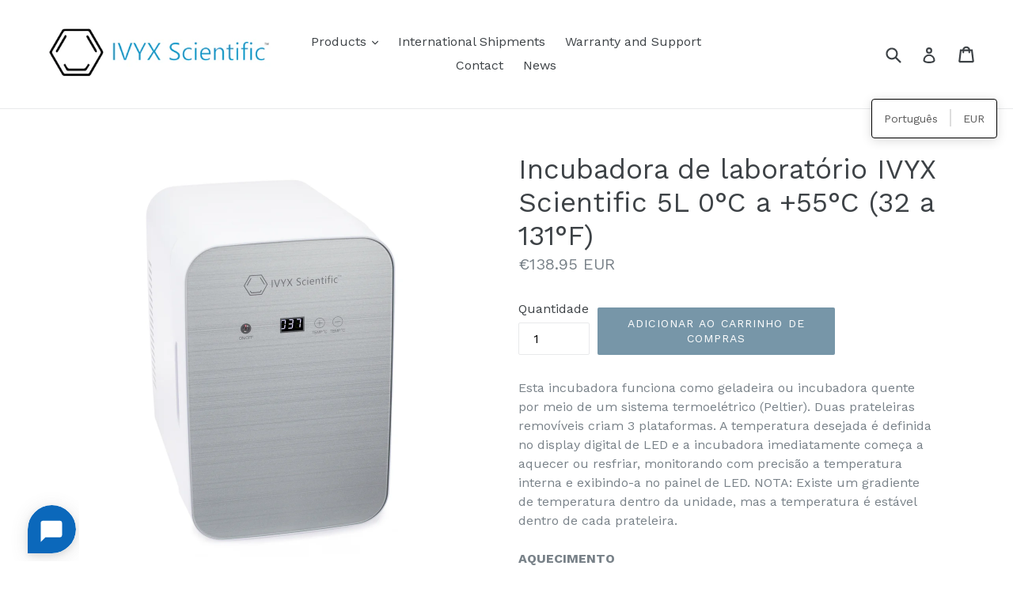

--- FILE ---
content_type: text/html; charset=utf-8
request_url: https://ivyxscientific.com/pt/products/5l-lab-incubator
body_size: 24674
content:
<!doctype html>
<!--[if IE 9]> <html class="ie9 no-js" lang="pt-PT"> <![endif]-->
<!--[if (gt IE 9)|!(IE)]><!--> <html class="no-js" lang="pt-PT"> <!--<![endif]-->
<head><!--Content in content_for_header -->
<!--LayoutHub-Embed--><meta name="layouthub" /><link rel="stylesheet" href="https://fonts.googleapis.com/css?display=swap&family=Poppins:100,200,300,400,500,600,700,800,900" /><link rel="stylesheet" type="text/css" href="[data-uri]" media="all">
<!--LH--><!--/LayoutHub-Embed--><meta name="google-site-verification" content="2FWWhexR65l719ReVU2gyAcXsMSioPzN4gz22OsU7zg" />
  <meta name="google-site-verification" content="eR70qJENgpWrb4a72gi8hgMVZ4m9vvVMgRHs0Bbcx7U" />
  <meta charset="utf-8">
  <meta http-equiv="X-UA-Compatible" content="IE=edge,chrome=1">
  <meta name="viewport" content="width=device-width,initial-scale=1">
  <meta name="theme-color" content="#7796a8">
  <link rel="canonical" href="https://ivyxscientific.com/pt/products/5l-lab-incubator">

  
    <link rel="shortcut icon" href="//ivyxscientific.com/cdn/shop/files/Capture_6a5840a8-8c48-4d0d-9e02-3bfacac249f6_32x32.JPG?v=1615923238" type="image/png">
  

  
  <title>
    IVYX Scientific 5L Lab Incubadora e Freezer -5°C a +60°C
    
    
    
  </title>

  
    <meta name="description" content="Esta versátil incubadora de 5 litros funciona como freezer, geladeira ou incubadora quente por meio de um sistema termoelétrico (Peltier). Ele pode esfriar até -5°C ou aquecer até 60°C (e em qualquer lugar em incrementos de 1°C), mantendo a temperatura precisamente dentro de 0,5°C.">
  

  <!-- /snippets/social-meta-tags.liquid -->
<meta property="og:site_name" content="IVYX Scientific">
<meta property="og:url" content="https://ivyxscientific.com/pt/products/5l-lab-incubator">
<meta property="og:title" content="Incubadora de laboratório IVYX Scientific 5L 0°C a +55°C (32 a 131°F)">
<meta property="og:type" content="product">
<meta property="og:description" content="Esta versátil incubadora de 5 litros funciona como freezer, geladeira ou incubadora quente por meio de um sistema termoelétrico (Peltier). Ele pode esfriar até -5°C ou aquecer até 60°C (e em qualquer lugar em incrementos de 1°C), mantendo a temperatura precisamente dentro de 0,5°C."><meta property="og:price:amount" content="165.00">
  <meta property="og:price:currency" content="USD"><meta property="og:image" content="http://ivyxscientific.com/cdn/shop/products/13671_2745-E1_lg_1024x1024.jpg?v=1613527113"><meta property="og:image" content="http://ivyxscientific.com/cdn/shop/products/13671_2807-E1_lg_1024x1024.jpg?v=1613527113"><meta property="og:image" content="http://ivyxscientific.com/cdn/shop/products/13671_2766-E1_lg_1024x1024.jpg?v=1613527113">
<meta property="og:image:secure_url" content="https://ivyxscientific.com/cdn/shop/products/13671_2745-E1_lg_1024x1024.jpg?v=1613527113"><meta property="og:image:secure_url" content="https://ivyxscientific.com/cdn/shop/products/13671_2807-E1_lg_1024x1024.jpg?v=1613527113"><meta property="og:image:secure_url" content="https://ivyxscientific.com/cdn/shop/products/13671_2766-E1_lg_1024x1024.jpg?v=1613527113">

<meta name="twitter:site" content="@">
<meta name="twitter:card" content="summary_large_image">
<meta name="twitter:title" content="Incubadora de laboratório IVYX Scientific 5L 0°C a +55°C (32 a 131°F)">
<meta name="twitter:description" content="Esta versátil incubadora de 5 litros funciona como freezer, geladeira ou incubadora quente por meio de um sistema termoelétrico (Peltier). Ele pode esfriar até -5°C ou aquecer até 60°C (e em qualquer lugar em incrementos de 1°C), mantendo a temperatura precisamente dentro de 0,5°C.">


  <link href="//ivyxscientific.com/cdn/shop/t/5/assets/theme.scss.css?v=161239912384667135761726166350" rel="stylesheet" type="text/css" media="all" />
  

  <link href="//fonts.googleapis.com/css?family=Work+Sans:400,700" rel="stylesheet" type="text/css" media="all" />


  

    <link href="//fonts.googleapis.com/css?family=Work+Sans:400" rel="stylesheet" type="text/css" media="all" />
  



  <script>
    var theme = {
      strings: {
        addToCart: "Adicionar ao Carrinho de Compras",
        soldOut: "Esgotado",
        unavailable: "Indisponível",
        showMore: "Ver mais",
        showLess: "Mostrar Menos"
      },
      moneyFormat: "\u003cspan class=\"tlab-currency-format\"\u003e${{amount}}\u003c\/span\u003e"
    }

    document.documentElement.className = document.documentElement.className.replace('no-js', 'js');
  </script>

  <!--[if (lte IE 9) ]><script src="//ivyxscientific.com/cdn/shop/t/5/assets/match-media.min.js?v=22265819453975888031643855534" type="text/javascript"></script><![endif]-->

  

  <!--[if (gt IE 9)|!(IE)]><!--><script src="//ivyxscientific.com/cdn/shop/t/5/assets/vendor.js?v=136118274122071307521643855555" defer="defer"></script><!--<![endif]-->
  <!--[if lte IE 9]><script src="//ivyxscientific.com/cdn/shop/t/5/assets/vendor.js?v=136118274122071307521643855555"></script><![endif]-->

  <!--[if (gt IE 9)|!(IE)]><!--><script src="//ivyxscientific.com/cdn/shop/t/5/assets/theme.js?v=157915646904488482801643855546" defer="defer"></script><!--<![endif]-->
  <!--[if lte IE 9]><script src="//ivyxscientific.com/cdn/shop/t/5/assets/theme.js?v=157915646904488482801643855546"></script><![endif]-->

  <script>window.performance && window.performance.mark && window.performance.mark('shopify.content_for_header.start');</script><meta name="google-site-verification" content="eR70qJENgpWrb4a72gi8hgMVZ4m9vvVMgRHs0Bbcx7U">
<meta id="shopify-digital-wallet" name="shopify-digital-wallet" content="/16642653/digital_wallets/dialog">
<meta name="shopify-checkout-api-token" content="ef413b85f02c15ff8401a7393f093cab">
<meta id="in-context-paypal-metadata" data-shop-id="16642653" data-venmo-supported="false" data-environment="production" data-locale="en_US" data-paypal-v4="true" data-currency="USD">
<link rel="alternate" hreflang="x-default" href="https://ivyxscientific.com/products/5l-lab-incubator">
<link rel="alternate" hreflang="en" href="https://ivyxscientific.com/products/5l-lab-incubator">
<link rel="alternate" hreflang="pt" href="https://ivyxscientific.com/pt/products/5l-lab-incubator">
<link rel="alternate" hreflang="fr" href="https://ivyxscientific.com/fr/products/5l-lab-incubator">
<link rel="alternate" hreflang="de" href="https://ivyxscientific.com/de/products/5l-lab-incubator">
<link rel="alternate" hreflang="it" href="https://ivyxscientific.com/it/products/5l-lab-incubator">
<link rel="alternate" hreflang="es" href="https://ivyxscientific.com/es/products/5l-lab-incubator">
<link rel="alternate" hreflang="en-AT" href="https://ivyxscientific.com/en-at/products/5l-lab-incubator">
<link rel="alternate" type="application/json+oembed" href="https://ivyxscientific.com/pt/products/5l-lab-incubator.oembed">
<script async="async" src="/checkouts/internal/preloads.js?locale=pt-US"></script>
<link rel="preconnect" href="https://shop.app" crossorigin="anonymous">
<script async="async" src="https://shop.app/checkouts/internal/preloads.js?locale=pt-US&shop_id=16642653" crossorigin="anonymous"></script>
<script id="apple-pay-shop-capabilities" type="application/json">{"shopId":16642653,"countryCode":"US","currencyCode":"USD","merchantCapabilities":["supports3DS"],"merchantId":"gid:\/\/shopify\/Shop\/16642653","merchantName":"IVYX Scientific","requiredBillingContactFields":["postalAddress","email"],"requiredShippingContactFields":["postalAddress","email"],"shippingType":"shipping","supportedNetworks":["visa","masterCard","amex","discover","elo","jcb"],"total":{"type":"pending","label":"IVYX Scientific","amount":"1.00"},"shopifyPaymentsEnabled":true,"supportsSubscriptions":true}</script>
<script id="shopify-features" type="application/json">{"accessToken":"ef413b85f02c15ff8401a7393f093cab","betas":["rich-media-storefront-analytics"],"domain":"ivyxscientific.com","predictiveSearch":true,"shopId":16642653,"locale":"pt-pt"}</script>
<script>var Shopify = Shopify || {};
Shopify.shop = "basic-lab-supplies.myshopify.com";
Shopify.locale = "pt-PT";
Shopify.currency = {"active":"USD","rate":"1.0"};
Shopify.country = "US";
Shopify.theme = {"name":"debut with Installments message","id":128723976358,"schema_name":"Debut","schema_version":"1.1.1","theme_store_id":796,"role":"main"};
Shopify.theme.handle = "null";
Shopify.theme.style = {"id":null,"handle":null};
Shopify.cdnHost = "ivyxscientific.com/cdn";
Shopify.routes = Shopify.routes || {};
Shopify.routes.root = "/pt/";</script>
<script type="module">!function(o){(o.Shopify=o.Shopify||{}).modules=!0}(window);</script>
<script>!function(o){function n(){var o=[];function n(){o.push(Array.prototype.slice.apply(arguments))}return n.q=o,n}var t=o.Shopify=o.Shopify||{};t.loadFeatures=n(),t.autoloadFeatures=n()}(window);</script>
<script>
  window.ShopifyPay = window.ShopifyPay || {};
  window.ShopifyPay.apiHost = "shop.app\/pay";
  window.ShopifyPay.redirectState = null;
</script>
<script id="shop-js-analytics" type="application/json">{"pageType":"product"}</script>
<script defer="defer" async type="module" src="//ivyxscientific.com/cdn/shopifycloud/shop-js/modules/v2/client.init-shop-cart-sync_BoEFz49B.pt-PT.esm.js"></script>
<script defer="defer" async type="module" src="//ivyxscientific.com/cdn/shopifycloud/shop-js/modules/v2/chunk.common_lCcqapba.esm.js"></script>
<script defer="defer" async type="module" src="//ivyxscientific.com/cdn/shopifycloud/shop-js/modules/v2/chunk.modal_B6KJ29gG.esm.js"></script>
<script type="module">
  await import("//ivyxscientific.com/cdn/shopifycloud/shop-js/modules/v2/client.init-shop-cart-sync_BoEFz49B.pt-PT.esm.js");
await import("//ivyxscientific.com/cdn/shopifycloud/shop-js/modules/v2/chunk.common_lCcqapba.esm.js");
await import("//ivyxscientific.com/cdn/shopifycloud/shop-js/modules/v2/chunk.modal_B6KJ29gG.esm.js");

  window.Shopify.SignInWithShop?.initShopCartSync?.({"fedCMEnabled":true,"windoidEnabled":true});

</script>
<script>
  window.Shopify = window.Shopify || {};
  if (!window.Shopify.featureAssets) window.Shopify.featureAssets = {};
  window.Shopify.featureAssets['shop-js'] = {"shop-cart-sync":["modules/v2/client.shop-cart-sync_CGTU-c90.pt-PT.esm.js","modules/v2/chunk.common_lCcqapba.esm.js","modules/v2/chunk.modal_B6KJ29gG.esm.js"],"init-fed-cm":["modules/v2/client.init-fed-cm_DYCfy0HZ.pt-PT.esm.js","modules/v2/chunk.common_lCcqapba.esm.js","modules/v2/chunk.modal_B6KJ29gG.esm.js"],"shop-toast-manager":["modules/v2/client.shop-toast-manager_CnHX3oBl.pt-PT.esm.js","modules/v2/chunk.common_lCcqapba.esm.js","modules/v2/chunk.modal_B6KJ29gG.esm.js"],"init-shop-cart-sync":["modules/v2/client.init-shop-cart-sync_BoEFz49B.pt-PT.esm.js","modules/v2/chunk.common_lCcqapba.esm.js","modules/v2/chunk.modal_B6KJ29gG.esm.js"],"shop-button":["modules/v2/client.shop-button_CBMuxOpp.pt-PT.esm.js","modules/v2/chunk.common_lCcqapba.esm.js","modules/v2/chunk.modal_B6KJ29gG.esm.js"],"init-windoid":["modules/v2/client.init-windoid_CBH2jQGn.pt-PT.esm.js","modules/v2/chunk.common_lCcqapba.esm.js","modules/v2/chunk.modal_B6KJ29gG.esm.js"],"shop-cash-offers":["modules/v2/client.shop-cash-offers_C29L3R81.pt-PT.esm.js","modules/v2/chunk.common_lCcqapba.esm.js","modules/v2/chunk.modal_B6KJ29gG.esm.js"],"pay-button":["modules/v2/client.pay-button_BaAk184Y.pt-PT.esm.js","modules/v2/chunk.common_lCcqapba.esm.js","modules/v2/chunk.modal_B6KJ29gG.esm.js"],"init-customer-accounts":["modules/v2/client.init-customer-accounts_BgVJETnb.pt-PT.esm.js","modules/v2/client.shop-login-button_CkLUF2z9.pt-PT.esm.js","modules/v2/chunk.common_lCcqapba.esm.js","modules/v2/chunk.modal_B6KJ29gG.esm.js"],"avatar":["modules/v2/client.avatar_BTnouDA3.pt-PT.esm.js"],"checkout-modal":["modules/v2/client.checkout-modal_ljjh2dOg.pt-PT.esm.js","modules/v2/chunk.common_lCcqapba.esm.js","modules/v2/chunk.modal_B6KJ29gG.esm.js"],"init-shop-for-new-customer-accounts":["modules/v2/client.init-shop-for-new-customer-accounts_BRqynjnR.pt-PT.esm.js","modules/v2/client.shop-login-button_CkLUF2z9.pt-PT.esm.js","modules/v2/chunk.common_lCcqapba.esm.js","modules/v2/chunk.modal_B6KJ29gG.esm.js"],"init-customer-accounts-sign-up":["modules/v2/client.init-customer-accounts-sign-up_D1mktszp.pt-PT.esm.js","modules/v2/client.shop-login-button_CkLUF2z9.pt-PT.esm.js","modules/v2/chunk.common_lCcqapba.esm.js","modules/v2/chunk.modal_B6KJ29gG.esm.js"],"init-shop-email-lookup-coordinator":["modules/v2/client.init-shop-email-lookup-coordinator_BB8sB_Ue.pt-PT.esm.js","modules/v2/chunk.common_lCcqapba.esm.js","modules/v2/chunk.modal_B6KJ29gG.esm.js"],"shop-follow-button":["modules/v2/client.shop-follow-button_CMPLYFNH.pt-PT.esm.js","modules/v2/chunk.common_lCcqapba.esm.js","modules/v2/chunk.modal_B6KJ29gG.esm.js"],"shop-login-button":["modules/v2/client.shop-login-button_CkLUF2z9.pt-PT.esm.js","modules/v2/chunk.common_lCcqapba.esm.js","modules/v2/chunk.modal_B6KJ29gG.esm.js"],"shop-login":["modules/v2/client.shop-login_B4zoWjSI.pt-PT.esm.js","modules/v2/chunk.common_lCcqapba.esm.js","modules/v2/chunk.modal_B6KJ29gG.esm.js"],"lead-capture":["modules/v2/client.lead-capture_QQrbJusq.pt-PT.esm.js","modules/v2/chunk.common_lCcqapba.esm.js","modules/v2/chunk.modal_B6KJ29gG.esm.js"],"payment-terms":["modules/v2/client.payment-terms_SZSyfKBl.pt-PT.esm.js","modules/v2/chunk.common_lCcqapba.esm.js","modules/v2/chunk.modal_B6KJ29gG.esm.js"]};
</script>
<script>(function() {
  var isLoaded = false;
  function asyncLoad() {
    if (isLoaded) return;
    isLoaded = true;
    var urls = ["https:\/\/static.klaviyo.com\/onsite\/js\/klaviyo.js?company_id=THP6H9\u0026shop=basic-lab-supplies.myshopify.com","https:\/\/static.klaviyo.com\/onsite\/js\/klaviyo.js?company_id=THP6H9\u0026shop=basic-lab-supplies.myshopify.com","https:\/\/static.klaviyo.com\/onsite\/js\/klaviyo.js?company_id=THP6H9\u0026shop=basic-lab-supplies.myshopify.com","\/\/cdn.shopify.com\/proxy\/f3a4721c344be625dad92fbcb0557e48594cc4986911d23fef7f21a0d35770e5\/bingshoppingtool-t2app-prod.trafficmanager.net\/uet\/tracking_script?shop=basic-lab-supplies.myshopify.com\u0026sp-cache-control=cHVibGljLCBtYXgtYWdlPTkwMA","https:\/\/app.layouthub.com\/shopify\/layouthub.js?shop=basic-lab-supplies.myshopify.com","https:\/\/widget.ecocart.tools\/ecocart.js?shop_name=basic-lab-supplies.myshopify.com\u0026shop=basic-lab-supplies.myshopify.com"];
    for (var i = 0; i < urls.length; i++) {
      var s = document.createElement('script');
      s.type = 'text/javascript';
      s.async = true;
      s.src = urls[i];
      var x = document.getElementsByTagName('script')[0];
      x.parentNode.insertBefore(s, x);
    }
  };
  if(window.attachEvent) {
    window.attachEvent('onload', asyncLoad);
  } else {
    window.addEventListener('load', asyncLoad, false);
  }
})();</script>
<script id="__st">var __st={"a":16642653,"offset":-21600,"reqid":"1798bd23-f133-4a45-ba3b-9dc598b011e1-1769553762","pageurl":"ivyxscientific.com\/pt\/products\/5l-lab-incubator","u":"f8d3ad2d22ca","p":"product","rtyp":"product","rid":2171116683323};</script>
<script>window.ShopifyPaypalV4VisibilityTracking = true;</script>
<script id="captcha-bootstrap">!function(){'use strict';const t='contact',e='account',n='new_comment',o=[[t,t],['blogs',n],['comments',n],[t,'customer']],c=[[e,'customer_login'],[e,'guest_login'],[e,'recover_customer_password'],[e,'create_customer']],r=t=>t.map((([t,e])=>`form[action*='/${t}']:not([data-nocaptcha='true']) input[name='form_type'][value='${e}']`)).join(','),a=t=>()=>t?[...document.querySelectorAll(t)].map((t=>t.form)):[];function s(){const t=[...o],e=r(t);return a(e)}const i='password',u='form_key',d=['recaptcha-v3-token','g-recaptcha-response','h-captcha-response',i],f=()=>{try{return window.sessionStorage}catch{return}},m='__shopify_v',_=t=>t.elements[u];function p(t,e,n=!1){try{const o=window.sessionStorage,c=JSON.parse(o.getItem(e)),{data:r}=function(t){const{data:e,action:n}=t;return t[m]||n?{data:e,action:n}:{data:t,action:n}}(c);for(const[e,n]of Object.entries(r))t.elements[e]&&(t.elements[e].value=n);n&&o.removeItem(e)}catch(o){console.error('form repopulation failed',{error:o})}}const l='form_type',E='cptcha';function T(t){t.dataset[E]=!0}const w=window,h=w.document,L='Shopify',v='ce_forms',y='captcha';let A=!1;((t,e)=>{const n=(g='f06e6c50-85a8-45c8-87d0-21a2b65856fe',I='https://cdn.shopify.com/shopifycloud/storefront-forms-hcaptcha/ce_storefront_forms_captcha_hcaptcha.v1.5.2.iife.js',D={infoText:'Protegido por hCaptcha',privacyText:'Privacidade',termsText:'Termos'},(t,e,n)=>{const o=w[L][v],c=o.bindForm;if(c)return c(t,g,e,D).then(n);var r;o.q.push([[t,g,e,D],n]),r=I,A||(h.body.append(Object.assign(h.createElement('script'),{id:'captcha-provider',async:!0,src:r})),A=!0)});var g,I,D;w[L]=w[L]||{},w[L][v]=w[L][v]||{},w[L][v].q=[],w[L][y]=w[L][y]||{},w[L][y].protect=function(t,e){n(t,void 0,e),T(t)},Object.freeze(w[L][y]),function(t,e,n,w,h,L){const[v,y,A,g]=function(t,e,n){const i=e?o:[],u=t?c:[],d=[...i,...u],f=r(d),m=r(i),_=r(d.filter((([t,e])=>n.includes(e))));return[a(f),a(m),a(_),s()]}(w,h,L),I=t=>{const e=t.target;return e instanceof HTMLFormElement?e:e&&e.form},D=t=>v().includes(t);t.addEventListener('submit',(t=>{const e=I(t);if(!e)return;const n=D(e)&&!e.dataset.hcaptchaBound&&!e.dataset.recaptchaBound,o=_(e),c=g().includes(e)&&(!o||!o.value);(n||c)&&t.preventDefault(),c&&!n&&(function(t){try{if(!f())return;!function(t){const e=f();if(!e)return;const n=_(t);if(!n)return;const o=n.value;o&&e.removeItem(o)}(t);const e=Array.from(Array(32),(()=>Math.random().toString(36)[2])).join('');!function(t,e){_(t)||t.append(Object.assign(document.createElement('input'),{type:'hidden',name:u})),t.elements[u].value=e}(t,e),function(t,e){const n=f();if(!n)return;const o=[...t.querySelectorAll(`input[type='${i}']`)].map((({name:t})=>t)),c=[...d,...o],r={};for(const[a,s]of new FormData(t).entries())c.includes(a)||(r[a]=s);n.setItem(e,JSON.stringify({[m]:1,action:t.action,data:r}))}(t,e)}catch(e){console.error('failed to persist form',e)}}(e),e.submit())}));const S=(t,e)=>{t&&!t.dataset[E]&&(n(t,e.some((e=>e===t))),T(t))};for(const o of['focusin','change'])t.addEventListener(o,(t=>{const e=I(t);D(e)&&S(e,y())}));const B=e.get('form_key'),M=e.get(l),P=B&&M;t.addEventListener('DOMContentLoaded',(()=>{const t=y();if(P)for(const e of t)e.elements[l].value===M&&p(e,B);[...new Set([...A(),...v().filter((t=>'true'===t.dataset.shopifyCaptcha))])].forEach((e=>S(e,t)))}))}(h,new URLSearchParams(w.location.search),n,t,e,['guest_login'])})(!0,!0)}();</script>
<script integrity="sha256-4kQ18oKyAcykRKYeNunJcIwy7WH5gtpwJnB7kiuLZ1E=" data-source-attribution="shopify.loadfeatures" defer="defer" src="//ivyxscientific.com/cdn/shopifycloud/storefront/assets/storefront/load_feature-a0a9edcb.js" crossorigin="anonymous"></script>
<script crossorigin="anonymous" defer="defer" src="//ivyxscientific.com/cdn/shopifycloud/storefront/assets/shopify_pay/storefront-65b4c6d7.js?v=20250812"></script>
<script data-source-attribution="shopify.dynamic_checkout.dynamic.init">var Shopify=Shopify||{};Shopify.PaymentButton=Shopify.PaymentButton||{isStorefrontPortableWallets:!0,init:function(){window.Shopify.PaymentButton.init=function(){};var t=document.createElement("script");t.src="https://ivyxscientific.com/cdn/shopifycloud/portable-wallets/latest/portable-wallets.pt-pt.js",t.type="module",document.head.appendChild(t)}};
</script>
<script data-source-attribution="shopify.dynamic_checkout.buyer_consent">
  function portableWalletsHideBuyerConsent(e){var t=document.getElementById("shopify-buyer-consent"),n=document.getElementById("shopify-subscription-policy-button");t&&n&&(t.classList.add("hidden"),t.setAttribute("aria-hidden","true"),n.removeEventListener("click",e))}function portableWalletsShowBuyerConsent(e){var t=document.getElementById("shopify-buyer-consent"),n=document.getElementById("shopify-subscription-policy-button");t&&n&&(t.classList.remove("hidden"),t.removeAttribute("aria-hidden"),n.addEventListener("click",e))}window.Shopify?.PaymentButton&&(window.Shopify.PaymentButton.hideBuyerConsent=portableWalletsHideBuyerConsent,window.Shopify.PaymentButton.showBuyerConsent=portableWalletsShowBuyerConsent);
</script>
<script data-source-attribution="shopify.dynamic_checkout.cart.bootstrap">document.addEventListener("DOMContentLoaded",(function(){function t(){return document.querySelector("shopify-accelerated-checkout-cart, shopify-accelerated-checkout")}if(t())Shopify.PaymentButton.init();else{new MutationObserver((function(e,n){t()&&(Shopify.PaymentButton.init(),n.disconnect())})).observe(document.body,{childList:!0,subtree:!0})}}));
</script>
<script id='scb4127' type='text/javascript' async='' src='https://ivyxscientific.com/cdn/shopifycloud/privacy-banner/storefront-banner.js'></script><link id="shopify-accelerated-checkout-styles" rel="stylesheet" media="screen" href="https://ivyxscientific.com/cdn/shopifycloud/portable-wallets/latest/accelerated-checkout-backwards-compat.css" crossorigin="anonymous">
<style id="shopify-accelerated-checkout-cart">
        #shopify-buyer-consent {
  margin-top: 1em;
  display: inline-block;
  width: 100%;
}

#shopify-buyer-consent.hidden {
  display: none;
}

#shopify-subscription-policy-button {
  background: none;
  border: none;
  padding: 0;
  text-decoration: underline;
  font-size: inherit;
  cursor: pointer;
}

#shopify-subscription-policy-button::before {
  box-shadow: none;
}

      </style>

<script>window.performance && window.performance.mark && window.performance.mark('shopify.content_for_header.end');</script>
<!-- BEGIN INSERT CODE HEADER -->
<!-- Google Tag Manager -->
<script>(function(w,d,s,l,i){w[l]=w[l]||[];w[l].push({'gtm.start':
new Date().getTime(),event:'gtm.js'});var f=d.getElementsByTagName(s)[0],
j=d.createElement(s),dl=l!='dataLayer'?'&l='+l:'';j.async=true;j.src=
'https://www.googletagmanager.com/gtm.js?id='+i+dl;f.parentNode.insertBefore(j,f);
})(window,document,'script','dataLayer','GTM-K632KPG');</script>
<!-- End Google Tag Manager -->
<!-- END INSERT CODE HEADER -->
  <script>

    if (!Array.prototype.find) {
        Object.defineProperty(Array.prototype, 'find', {
            value: function (predicate) {
                if (this == null) {
                    throw TypeError('"this" is null or not defined');
                }

                var o = Object(this);

                var len = o.length >>> 0;

                if (typeof predicate !== 'function') {
                    throw TypeError('predicate must be a function');
                }

                var thisArg = arguments[1];

                var k = 0;

                while (k < len) {
                    var kValue = o[k];
                    if (predicate.call(thisArg, kValue, k, o)) {
                        return kValue;
                    }
                    k++;
                }

                return undefined;
            },
            configurable: true,
            writable: true
        });
    }

    if (typeof window.TranslationLab === 'undefined') {
        window.TranslationLab = {};
    }

    if (typeof TranslationLab.Helpers === 'undefined') {
        TranslationLab.Helpers = {};
    }

    TranslationLab.Helpers.getSavedLocale = function (langList) {
        var savedLocale = localStorage.getItem('translation-lab-lang');
        var sl = savedLocale ? langList.find(x => x.iso_code.toLowerCase() === savedLocale.toLowerCase()) : null;
        return sl ? sl.iso_code : null;
    }

    TranslationLab.Helpers.getBrowserLocale = function (langList) {
        var browserLocale = navigator.language;
        if (browserLocale) {
            var localeParts = browserLocale.split('-');
            var bl = localeParts[0] ? langList.find(x => x.iso_code.toLowerCase().startsWith(localeParts[0])) : null;
            return bl ? bl.iso_code : null;
        } else {
            return null;
        }
    }

    TranslationLab.Helpers.buildRedirectUrl = function (redirectLanguage, currentLocale, shopDomain, useInternationalDomains) {

        if (!redirectLanguage)
            return null;

        if (!currentLocale)
            return null;

        var redirectLocaleLower = redirectLanguage.iso_code.toLowerCase();
        var currentLocaleLower = currentLocale.toLowerCase();

        if (currentLocaleLower === redirectLocaleLower)
            return null;

        var pathnameWithLocale = window.location.pathname;
        var queryString = window.location.search || '';

        var currentLocaleRegEx = new RegExp('^\/' + currentLocaleLower, "ig");
        var pathname = pathnameWithLocale.replace(currentLocaleRegEx, '');

        if (useInternationalDomains)
            return 'https://' + redirectLanguage.domain + pathname + queryString;

        if (redirectLanguage.root_url === '/')
            return 'https://' + shopDomain + pathname + queryString;

        return 'https://' + shopDomain + redirectLanguage.root_url + pathname + queryString;
    }

    if (typeof TranslationLab.BrowserLanguageDetection === 'undefined') {
        TranslationLab.BrowserLanguageDetection = {};
    }

    TranslationLab.BrowserLanguageDetection.configure = function (currentLocale, shopDomain, useInternationalDomains, languageList) {

        function getRedirectLanguage(languageList) {
            var savedLocale = TranslationLab.Helpers.getSavedLocale(languageList);
            var browserLocale = TranslationLab.Helpers.getBrowserLocale(languageList);
            var preferredLocale = null;

            var redirectLocale = null;

            if (savedLocale) {
                redirectLocale = savedLocale;
            } else if (preferredLocale) {
                redirectLocale = preferredLocale;
            } else if (browserLocale) {
                redirectLocale = browserLocale;
            }

            if (!redirectLocale)
                return null;

            return languageList.find(function (x) { return x.iso_code.toLowerCase() === redirectLocale.toLowerCase(); });
        }

        if (window.Shopify && window.Shopify.designMode)
            return;

        var botPatterns = "(bot|Googlebot\/|Googlebot-Mobile|Googlebot-Image|Googlebot-News|Googlebot-Video|AdsBot-Google([^-]|$)|AdsBot-Google-Mobile|Feedfetcher-Google|Mediapartners-Google|APIs-Google|Page|Speed|Insights|Lighthouse|bingbot|Slurp|exabot|ia_archiver|YandexBot|YandexImages|YandexAccessibilityBot|YandexMobileBot|YandexMetrika|YandexTurbo|YandexImageResizer|YandexVideo|YandexAdNet|YandexBlogs|YandexCalendar|YandexDirect|YandexFavicons|YaDirectFetcher|YandexForDomain|YandexMarket|YandexMedia|YandexMobileScreenShotBot|YandexNews|YandexOntoDB|YandexPagechecker|YandexPartner|YandexRCA|YandexSearchShop|YandexSitelinks|YandexSpravBot|YandexTracker|YandexVertis|YandexVerticals|YandexWebmaster|YandexScreenshotBot|Baiduspider|facebookexternalhit|Sogou|DuckDuckBot|BUbiNG|crawler4j|S[eE][mM]rushBot|Google-Adwords-Instant|BingPreview\/|Bark[rR]owler|DuckDuckGo-Favicons-Bot|AppEngine-Google|Google Web Preview|acapbot|Baidu-YunGuanCe|Feedly|Feedspot|google-xrawler|Google-Structured-Data-Testing-Tool|Google-PhysicalWeb|Google Favicon|Google-Site-Verification|Gwene|SentiBot|FreshRSS)";
        var userAgentRegex = new RegExp(botPatterns, 'i');
        if (userAgentRegex.test(navigator.userAgent))
            return;

        var redirectLanguage = getRedirectLanguage(languageList);

        var redirectUrl = TranslationLab.Helpers.buildRedirectUrl(redirectLanguage, currentLocale, shopDomain, useInternationalDomains);

        redirectUrl && window.location.assign(redirectUrl);
    }

</script>

<script>
    (function () {

        var useInternationalDomains = false;

        var shopDomain = window.Shopify && window.Shopify.designMode
            ? 'basic-lab-supplies.myshopify.com'
            : 'ivyxscientific.com';

        var currentLocale = 'pt-PT';

        var languageListJson = '[{\
"name": "inglês",\
"endonym_name": "English",\
"iso_code": "en",\
"primary": true,\
"flag": "//ivyxscientific.com/cdn/shop/t/5/assets/en.png?v=1263",\
"domain": null,\
"root_url": "\/"\
},{\
"name": "português",\
"endonym_name": "português",\
"iso_code": "pt-PT",\
"primary": false,\
"flag": "//ivyxscientific.com/cdn/shop/t/5/assets/pt-PT.png?v=1263",\
"domain": null,\
"root_url": "\/pt"\
},{\
"name": "francês",\
"endonym_name": "français",\
"iso_code": "fr",\
"primary": false,\
"flag": "//ivyxscientific.com/cdn/shop/t/5/assets/fr.png?v=1263",\
"domain": null,\
"root_url": "\/fr"\
},{\
"name": "alemão",\
"endonym_name": "Deutsch",\
"iso_code": "de",\
"primary": false,\
"flag": "//ivyxscientific.com/cdn/shop/t/5/assets/de.png?v=1263",\
"domain": null,\
"root_url": "\/de"\
},{\
"name": "italiano",\
"endonym_name": "Italiano",\
"iso_code": "it",\
"primary": false,\
"flag": "//ivyxscientific.com/cdn/shop/t/5/assets/it.png?v=1263",\
"domain": null,\
"root_url": "\/it"\
},{\
"name": "espanhol",\
"endonym_name": "Español",\
"iso_code": "es",\
"primary": false,\
"flag": "//ivyxscientific.com/cdn/shop/t/5/assets/es.png?v=1263",\
"domain": null,\
"root_url": "\/es"\
}]';
        var languageList = JSON.parse(languageListJson);

        TranslationLab.BrowserLanguageDetection.configure(currentLocale, shopDomain, useInternationalDomains, languageList);

    })();
</script>
<link href="https://monorail-edge.shopifysvc.com" rel="dns-prefetch">
<script>(function(){if ("sendBeacon" in navigator && "performance" in window) {try {var session_token_from_headers = performance.getEntriesByType('navigation')[0].serverTiming.find(x => x.name == '_s').description;} catch {var session_token_from_headers = undefined;}var session_cookie_matches = document.cookie.match(/_shopify_s=([^;]*)/);var session_token_from_cookie = session_cookie_matches && session_cookie_matches.length === 2 ? session_cookie_matches[1] : "";var session_token = session_token_from_headers || session_token_from_cookie || "";function handle_abandonment_event(e) {var entries = performance.getEntries().filter(function(entry) {return /monorail-edge.shopifysvc.com/.test(entry.name);});if (!window.abandonment_tracked && entries.length === 0) {window.abandonment_tracked = true;var currentMs = Date.now();var navigation_start = performance.timing.navigationStart;var payload = {shop_id: 16642653,url: window.location.href,navigation_start,duration: currentMs - navigation_start,session_token,page_type: "product"};window.navigator.sendBeacon("https://monorail-edge.shopifysvc.com/v1/produce", JSON.stringify({schema_id: "online_store_buyer_site_abandonment/1.1",payload: payload,metadata: {event_created_at_ms: currentMs,event_sent_at_ms: currentMs}}));}}window.addEventListener('pagehide', handle_abandonment_event);}}());</script>
<script id="web-pixels-manager-setup">(function e(e,d,r,n,o){if(void 0===o&&(o={}),!Boolean(null===(a=null===(i=window.Shopify)||void 0===i?void 0:i.analytics)||void 0===a?void 0:a.replayQueue)){var i,a;window.Shopify=window.Shopify||{};var t=window.Shopify;t.analytics=t.analytics||{};var s=t.analytics;s.replayQueue=[],s.publish=function(e,d,r){return s.replayQueue.push([e,d,r]),!0};try{self.performance.mark("wpm:start")}catch(e){}var l=function(){var e={modern:/Edge?\/(1{2}[4-9]|1[2-9]\d|[2-9]\d{2}|\d{4,})\.\d+(\.\d+|)|Firefox\/(1{2}[4-9]|1[2-9]\d|[2-9]\d{2}|\d{4,})\.\d+(\.\d+|)|Chrom(ium|e)\/(9{2}|\d{3,})\.\d+(\.\d+|)|(Maci|X1{2}).+ Version\/(15\.\d+|(1[6-9]|[2-9]\d|\d{3,})\.\d+)([,.]\d+|)( \(\w+\)|)( Mobile\/\w+|) Safari\/|Chrome.+OPR\/(9{2}|\d{3,})\.\d+\.\d+|(CPU[ +]OS|iPhone[ +]OS|CPU[ +]iPhone|CPU IPhone OS|CPU iPad OS)[ +]+(15[._]\d+|(1[6-9]|[2-9]\d|\d{3,})[._]\d+)([._]\d+|)|Android:?[ /-](13[3-9]|1[4-9]\d|[2-9]\d{2}|\d{4,})(\.\d+|)(\.\d+|)|Android.+Firefox\/(13[5-9]|1[4-9]\d|[2-9]\d{2}|\d{4,})\.\d+(\.\d+|)|Android.+Chrom(ium|e)\/(13[3-9]|1[4-9]\d|[2-9]\d{2}|\d{4,})\.\d+(\.\d+|)|SamsungBrowser\/([2-9]\d|\d{3,})\.\d+/,legacy:/Edge?\/(1[6-9]|[2-9]\d|\d{3,})\.\d+(\.\d+|)|Firefox\/(5[4-9]|[6-9]\d|\d{3,})\.\d+(\.\d+|)|Chrom(ium|e)\/(5[1-9]|[6-9]\d|\d{3,})\.\d+(\.\d+|)([\d.]+$|.*Safari\/(?![\d.]+ Edge\/[\d.]+$))|(Maci|X1{2}).+ Version\/(10\.\d+|(1[1-9]|[2-9]\d|\d{3,})\.\d+)([,.]\d+|)( \(\w+\)|)( Mobile\/\w+|) Safari\/|Chrome.+OPR\/(3[89]|[4-9]\d|\d{3,})\.\d+\.\d+|(CPU[ +]OS|iPhone[ +]OS|CPU[ +]iPhone|CPU IPhone OS|CPU iPad OS)[ +]+(10[._]\d+|(1[1-9]|[2-9]\d|\d{3,})[._]\d+)([._]\d+|)|Android:?[ /-](13[3-9]|1[4-9]\d|[2-9]\d{2}|\d{4,})(\.\d+|)(\.\d+|)|Mobile Safari.+OPR\/([89]\d|\d{3,})\.\d+\.\d+|Android.+Firefox\/(13[5-9]|1[4-9]\d|[2-9]\d{2}|\d{4,})\.\d+(\.\d+|)|Android.+Chrom(ium|e)\/(13[3-9]|1[4-9]\d|[2-9]\d{2}|\d{4,})\.\d+(\.\d+|)|Android.+(UC? ?Browser|UCWEB|U3)[ /]?(15\.([5-9]|\d{2,})|(1[6-9]|[2-9]\d|\d{3,})\.\d+)\.\d+|SamsungBrowser\/(5\.\d+|([6-9]|\d{2,})\.\d+)|Android.+MQ{2}Browser\/(14(\.(9|\d{2,})|)|(1[5-9]|[2-9]\d|\d{3,})(\.\d+|))(\.\d+|)|K[Aa][Ii]OS\/(3\.\d+|([4-9]|\d{2,})\.\d+)(\.\d+|)/},d=e.modern,r=e.legacy,n=navigator.userAgent;return n.match(d)?"modern":n.match(r)?"legacy":"unknown"}(),u="modern"===l?"modern":"legacy",c=(null!=n?n:{modern:"",legacy:""})[u],f=function(e){return[e.baseUrl,"/wpm","/b",e.hashVersion,"modern"===e.buildTarget?"m":"l",".js"].join("")}({baseUrl:d,hashVersion:r,buildTarget:u}),m=function(e){var d=e.version,r=e.bundleTarget,n=e.surface,o=e.pageUrl,i=e.monorailEndpoint;return{emit:function(e){var a=e.status,t=e.errorMsg,s=(new Date).getTime(),l=JSON.stringify({metadata:{event_sent_at_ms:s},events:[{schema_id:"web_pixels_manager_load/3.1",payload:{version:d,bundle_target:r,page_url:o,status:a,surface:n,error_msg:t},metadata:{event_created_at_ms:s}}]});if(!i)return console&&console.warn&&console.warn("[Web Pixels Manager] No Monorail endpoint provided, skipping logging."),!1;try{return self.navigator.sendBeacon.bind(self.navigator)(i,l)}catch(e){}var u=new XMLHttpRequest;try{return u.open("POST",i,!0),u.setRequestHeader("Content-Type","text/plain"),u.send(l),!0}catch(e){return console&&console.warn&&console.warn("[Web Pixels Manager] Got an unhandled error while logging to Monorail."),!1}}}}({version:r,bundleTarget:l,surface:e.surface,pageUrl:self.location.href,monorailEndpoint:e.monorailEndpoint});try{o.browserTarget=l,function(e){var d=e.src,r=e.async,n=void 0===r||r,o=e.onload,i=e.onerror,a=e.sri,t=e.scriptDataAttributes,s=void 0===t?{}:t,l=document.createElement("script"),u=document.querySelector("head"),c=document.querySelector("body");if(l.async=n,l.src=d,a&&(l.integrity=a,l.crossOrigin="anonymous"),s)for(var f in s)if(Object.prototype.hasOwnProperty.call(s,f))try{l.dataset[f]=s[f]}catch(e){}if(o&&l.addEventListener("load",o),i&&l.addEventListener("error",i),u)u.appendChild(l);else{if(!c)throw new Error("Did not find a head or body element to append the script");c.appendChild(l)}}({src:f,async:!0,onload:function(){if(!function(){var e,d;return Boolean(null===(d=null===(e=window.Shopify)||void 0===e?void 0:e.analytics)||void 0===d?void 0:d.initialized)}()){var d=window.webPixelsManager.init(e)||void 0;if(d){var r=window.Shopify.analytics;r.replayQueue.forEach((function(e){var r=e[0],n=e[1],o=e[2];d.publishCustomEvent(r,n,o)})),r.replayQueue=[],r.publish=d.publishCustomEvent,r.visitor=d.visitor,r.initialized=!0}}},onerror:function(){return m.emit({status:"failed",errorMsg:"".concat(f," has failed to load")})},sri:function(e){var d=/^sha384-[A-Za-z0-9+/=]+$/;return"string"==typeof e&&d.test(e)}(c)?c:"",scriptDataAttributes:o}),m.emit({status:"loading"})}catch(e){m.emit({status:"failed",errorMsg:(null==e?void 0:e.message)||"Unknown error"})}}})({shopId: 16642653,storefrontBaseUrl: "https://ivyxscientific.com",extensionsBaseUrl: "https://extensions.shopifycdn.com/cdn/shopifycloud/web-pixels-manager",monorailEndpoint: "https://monorail-edge.shopifysvc.com/unstable/produce_batch",surface: "storefront-renderer",enabledBetaFlags: ["2dca8a86"],webPixelsConfigList: [{"id":"2814148774","configuration":"{\"accountID\":\"THP6H9\",\"webPixelConfig\":\"eyJlbmFibGVBZGRlZFRvQ2FydEV2ZW50cyI6IHRydWV9\"}","eventPayloadVersion":"v1","runtimeContext":"STRICT","scriptVersion":"524f6c1ee37bacdca7657a665bdca589","type":"APP","apiClientId":123074,"privacyPurposes":["ANALYTICS","MARKETING"],"dataSharingAdjustments":{"protectedCustomerApprovalScopes":["read_customer_address","read_customer_email","read_customer_name","read_customer_personal_data","read_customer_phone"]}},{"id":"582516902","configuration":"{\"config\":\"{\\\"pixel_id\\\":\\\"G-ZGPHC83MKY\\\",\\\"target_country\\\":\\\"US\\\",\\\"gtag_events\\\":[{\\\"type\\\":\\\"search\\\",\\\"action_label\\\":[\\\"G-ZGPHC83MKY\\\",\\\"AW-858796414\\\/rv5NCP3evo8YEP7iwJkD\\\"]},{\\\"type\\\":\\\"begin_checkout\\\",\\\"action_label\\\":[\\\"G-ZGPHC83MKY\\\",\\\"AW-858796414\\\/4wa4CIPfvo8YEP7iwJkD\\\"]},{\\\"type\\\":\\\"view_item\\\",\\\"action_label\\\":[\\\"G-ZGPHC83MKY\\\",\\\"AW-858796414\\\/D_VqCPrevo8YEP7iwJkD\\\",\\\"MC-N24HTQZR1J\\\"]},{\\\"type\\\":\\\"purchase\\\",\\\"action_label\\\":[\\\"G-ZGPHC83MKY\\\",\\\"AW-858796414\\\/LTMtCPTevo8YEP7iwJkD\\\",\\\"MC-N24HTQZR1J\\\"]},{\\\"type\\\":\\\"page_view\\\",\\\"action_label\\\":[\\\"G-ZGPHC83MKY\\\",\\\"AW-858796414\\\/fDHVCPfevo8YEP7iwJkD\\\",\\\"MC-N24HTQZR1J\\\"]},{\\\"type\\\":\\\"add_payment_info\\\",\\\"action_label\\\":[\\\"G-ZGPHC83MKY\\\",\\\"AW-858796414\\\/QzMRCIbfvo8YEP7iwJkD\\\"]},{\\\"type\\\":\\\"add_to_cart\\\",\\\"action_label\\\":[\\\"G-ZGPHC83MKY\\\",\\\"AW-858796414\\\/4vK5CIDfvo8YEP7iwJkD\\\"]}],\\\"enable_monitoring_mode\\\":false}\"}","eventPayloadVersion":"v1","runtimeContext":"OPEN","scriptVersion":"b2a88bafab3e21179ed38636efcd8a93","type":"APP","apiClientId":1780363,"privacyPurposes":[],"dataSharingAdjustments":{"protectedCustomerApprovalScopes":["read_customer_address","read_customer_email","read_customer_name","read_customer_personal_data","read_customer_phone"]}},{"id":"71762086","eventPayloadVersion":"v1","runtimeContext":"LAX","scriptVersion":"1","type":"CUSTOM","privacyPurposes":["MARKETING"],"name":"Meta pixel (migrated)"},{"id":"109641894","eventPayloadVersion":"v1","runtimeContext":"LAX","scriptVersion":"1","type":"CUSTOM","privacyPurposes":["ANALYTICS"],"name":"Google Analytics tag (migrated)"},{"id":"shopify-app-pixel","configuration":"{}","eventPayloadVersion":"v1","runtimeContext":"STRICT","scriptVersion":"0450","apiClientId":"shopify-pixel","type":"APP","privacyPurposes":["ANALYTICS","MARKETING"]},{"id":"shopify-custom-pixel","eventPayloadVersion":"v1","runtimeContext":"LAX","scriptVersion":"0450","apiClientId":"shopify-pixel","type":"CUSTOM","privacyPurposes":["ANALYTICS","MARKETING"]}],isMerchantRequest: false,initData: {"shop":{"name":"IVYX Scientific","paymentSettings":{"currencyCode":"USD"},"myshopifyDomain":"basic-lab-supplies.myshopify.com","countryCode":"US","storefrontUrl":"https:\/\/ivyxscientific.com\/pt"},"customer":null,"cart":null,"checkout":null,"productVariants":[{"price":{"amount":165.0,"currencyCode":"USD"},"product":{"title":"Incubadora de laboratório IVYX Scientific 5L 0°C a +55°C (32 a 131°F)","vendor":"IVYX Scientific","id":"2171116683323","untranslatedTitle":"Incubadora de laboratório IVYX Scientific 5L 0°C a +55°C (32 a 131°F)","url":"\/pt\/products\/5l-lab-incubator","type":"BISS"},"id":"20666197049403","image":{"src":"\/\/ivyxscientific.com\/cdn\/shop\/products\/13671_2745-E1_lg.jpg?v=1613527113"},"sku":"Z8-EKGA-7CPC","title":"Default Title","untranslatedTitle":"Default Title"}],"purchasingCompany":null},},"https://ivyxscientific.com/cdn","fcfee988w5aeb613cpc8e4bc33m6693e112",{"modern":"","legacy":""},{"shopId":"16642653","storefrontBaseUrl":"https:\/\/ivyxscientific.com","extensionBaseUrl":"https:\/\/extensions.shopifycdn.com\/cdn\/shopifycloud\/web-pixels-manager","surface":"storefront-renderer","enabledBetaFlags":"[\"2dca8a86\"]","isMerchantRequest":"false","hashVersion":"fcfee988w5aeb613cpc8e4bc33m6693e112","publish":"custom","events":"[[\"page_viewed\",{}],[\"product_viewed\",{\"productVariant\":{\"price\":{\"amount\":165.0,\"currencyCode\":\"USD\"},\"product\":{\"title\":\"Incubadora de laboratório IVYX Scientific 5L 0°C a +55°C (32 a 131°F)\",\"vendor\":\"IVYX Scientific\",\"id\":\"2171116683323\",\"untranslatedTitle\":\"Incubadora de laboratório IVYX Scientific 5L 0°C a +55°C (32 a 131°F)\",\"url\":\"\/pt\/products\/5l-lab-incubator\",\"type\":\"BISS\"},\"id\":\"20666197049403\",\"image\":{\"src\":\"\/\/ivyxscientific.com\/cdn\/shop\/products\/13671_2745-E1_lg.jpg?v=1613527113\"},\"sku\":\"Z8-EKGA-7CPC\",\"title\":\"Default Title\",\"untranslatedTitle\":\"Default Title\"}}]]"});</script><script>
  window.ShopifyAnalytics = window.ShopifyAnalytics || {};
  window.ShopifyAnalytics.meta = window.ShopifyAnalytics.meta || {};
  window.ShopifyAnalytics.meta.currency = 'USD';
  var meta = {"product":{"id":2171116683323,"gid":"gid:\/\/shopify\/Product\/2171116683323","vendor":"IVYX Scientific","type":"BISS","handle":"5l-lab-incubator","variants":[{"id":20666197049403,"price":16500,"name":"Incubadora de laboratório IVYX Scientific 5L 0°C a +55°C (32 a 131°F)","public_title":null,"sku":"Z8-EKGA-7CPC"}],"remote":false},"page":{"pageType":"product","resourceType":"product","resourceId":2171116683323,"requestId":"1798bd23-f133-4a45-ba3b-9dc598b011e1-1769553762"}};
  for (var attr in meta) {
    window.ShopifyAnalytics.meta[attr] = meta[attr];
  }
</script>
<script class="analytics">
  (function () {
    var customDocumentWrite = function(content) {
      var jquery = null;

      if (window.jQuery) {
        jquery = window.jQuery;
      } else if (window.Checkout && window.Checkout.$) {
        jquery = window.Checkout.$;
      }

      if (jquery) {
        jquery('body').append(content);
      }
    };

    var hasLoggedConversion = function(token) {
      if (token) {
        return document.cookie.indexOf('loggedConversion=' + token) !== -1;
      }
      return false;
    }

    var setCookieIfConversion = function(token) {
      if (token) {
        var twoMonthsFromNow = new Date(Date.now());
        twoMonthsFromNow.setMonth(twoMonthsFromNow.getMonth() + 2);

        document.cookie = 'loggedConversion=' + token + '; expires=' + twoMonthsFromNow;
      }
    }

    var trekkie = window.ShopifyAnalytics.lib = window.trekkie = window.trekkie || [];
    if (trekkie.integrations) {
      return;
    }
    trekkie.methods = [
      'identify',
      'page',
      'ready',
      'track',
      'trackForm',
      'trackLink'
    ];
    trekkie.factory = function(method) {
      return function() {
        var args = Array.prototype.slice.call(arguments);
        args.unshift(method);
        trekkie.push(args);
        return trekkie;
      };
    };
    for (var i = 0; i < trekkie.methods.length; i++) {
      var key = trekkie.methods[i];
      trekkie[key] = trekkie.factory(key);
    }
    trekkie.load = function(config) {
      trekkie.config = config || {};
      trekkie.config.initialDocumentCookie = document.cookie;
      var first = document.getElementsByTagName('script')[0];
      var script = document.createElement('script');
      script.type = 'text/javascript';
      script.onerror = function(e) {
        var scriptFallback = document.createElement('script');
        scriptFallback.type = 'text/javascript';
        scriptFallback.onerror = function(error) {
                var Monorail = {
      produce: function produce(monorailDomain, schemaId, payload) {
        var currentMs = new Date().getTime();
        var event = {
          schema_id: schemaId,
          payload: payload,
          metadata: {
            event_created_at_ms: currentMs,
            event_sent_at_ms: currentMs
          }
        };
        return Monorail.sendRequest("https://" + monorailDomain + "/v1/produce", JSON.stringify(event));
      },
      sendRequest: function sendRequest(endpointUrl, payload) {
        // Try the sendBeacon API
        if (window && window.navigator && typeof window.navigator.sendBeacon === 'function' && typeof window.Blob === 'function' && !Monorail.isIos12()) {
          var blobData = new window.Blob([payload], {
            type: 'text/plain'
          });

          if (window.navigator.sendBeacon(endpointUrl, blobData)) {
            return true;
          } // sendBeacon was not successful

        } // XHR beacon

        var xhr = new XMLHttpRequest();

        try {
          xhr.open('POST', endpointUrl);
          xhr.setRequestHeader('Content-Type', 'text/plain');
          xhr.send(payload);
        } catch (e) {
          console.log(e);
        }

        return false;
      },
      isIos12: function isIos12() {
        return window.navigator.userAgent.lastIndexOf('iPhone; CPU iPhone OS 12_') !== -1 || window.navigator.userAgent.lastIndexOf('iPad; CPU OS 12_') !== -1;
      }
    };
    Monorail.produce('monorail-edge.shopifysvc.com',
      'trekkie_storefront_load_errors/1.1',
      {shop_id: 16642653,
      theme_id: 128723976358,
      app_name: "storefront",
      context_url: window.location.href,
      source_url: "//ivyxscientific.com/cdn/s/trekkie.storefront.a804e9514e4efded663580eddd6991fcc12b5451.min.js"});

        };
        scriptFallback.async = true;
        scriptFallback.src = '//ivyxscientific.com/cdn/s/trekkie.storefront.a804e9514e4efded663580eddd6991fcc12b5451.min.js';
        first.parentNode.insertBefore(scriptFallback, first);
      };
      script.async = true;
      script.src = '//ivyxscientific.com/cdn/s/trekkie.storefront.a804e9514e4efded663580eddd6991fcc12b5451.min.js';
      first.parentNode.insertBefore(script, first);
    };
    trekkie.load(
      {"Trekkie":{"appName":"storefront","development":false,"defaultAttributes":{"shopId":16642653,"isMerchantRequest":null,"themeId":128723976358,"themeCityHash":"5350090265073954099","contentLanguage":"pt-PT","currency":"USD","eventMetadataId":"0e8c0d1c-cc67-4ae4-88fe-406cb83160b1"},"isServerSideCookieWritingEnabled":true,"monorailRegion":"shop_domain","enabledBetaFlags":["65f19447","b5387b81"]},"Session Attribution":{},"S2S":{"facebookCapiEnabled":false,"source":"trekkie-storefront-renderer","apiClientId":580111}}
    );

    var loaded = false;
    trekkie.ready(function() {
      if (loaded) return;
      loaded = true;

      window.ShopifyAnalytics.lib = window.trekkie;

      var originalDocumentWrite = document.write;
      document.write = customDocumentWrite;
      try { window.ShopifyAnalytics.merchantGoogleAnalytics.call(this); } catch(error) {};
      document.write = originalDocumentWrite;

      window.ShopifyAnalytics.lib.page(null,{"pageType":"product","resourceType":"product","resourceId":2171116683323,"requestId":"1798bd23-f133-4a45-ba3b-9dc598b011e1-1769553762","shopifyEmitted":true});

      var match = window.location.pathname.match(/checkouts\/(.+)\/(thank_you|post_purchase)/)
      var token = match? match[1]: undefined;
      if (!hasLoggedConversion(token)) {
        setCookieIfConversion(token);
        window.ShopifyAnalytics.lib.track("Viewed Product",{"currency":"USD","variantId":20666197049403,"productId":2171116683323,"productGid":"gid:\/\/shopify\/Product\/2171116683323","name":"Incubadora de laboratório IVYX Scientific 5L 0°C a +55°C (32 a 131°F)","price":"165.00","sku":"Z8-EKGA-7CPC","brand":"IVYX Scientific","variant":null,"category":"BISS","nonInteraction":true,"remote":false},undefined,undefined,{"shopifyEmitted":true});
      window.ShopifyAnalytics.lib.track("monorail:\/\/trekkie_storefront_viewed_product\/1.1",{"currency":"USD","variantId":20666197049403,"productId":2171116683323,"productGid":"gid:\/\/shopify\/Product\/2171116683323","name":"Incubadora de laboratório IVYX Scientific 5L 0°C a +55°C (32 a 131°F)","price":"165.00","sku":"Z8-EKGA-7CPC","brand":"IVYX Scientific","variant":null,"category":"BISS","nonInteraction":true,"remote":false,"referer":"https:\/\/ivyxscientific.com\/pt\/products\/5l-lab-incubator"});
      }
    });


        var eventsListenerScript = document.createElement('script');
        eventsListenerScript.async = true;
        eventsListenerScript.src = "//ivyxscientific.com/cdn/shopifycloud/storefront/assets/shop_events_listener-3da45d37.js";
        document.getElementsByTagName('head')[0].appendChild(eventsListenerScript);

})();</script>
  <script>
  if (!window.ga || (window.ga && typeof window.ga !== 'function')) {
    window.ga = function ga() {
      (window.ga.q = window.ga.q || []).push(arguments);
      if (window.Shopify && window.Shopify.analytics && typeof window.Shopify.analytics.publish === 'function') {
        window.Shopify.analytics.publish("ga_stub_called", {}, {sendTo: "google_osp_migration"});
      }
      console.error("Shopify's Google Analytics stub called with:", Array.from(arguments), "\nSee https://help.shopify.com/manual/promoting-marketing/pixels/pixel-migration#google for more information.");
    };
    if (window.Shopify && window.Shopify.analytics && typeof window.Shopify.analytics.publish === 'function') {
      window.Shopify.analytics.publish("ga_stub_initialized", {}, {sendTo: "google_osp_migration"});
    }
  }
</script>
<script
  defer
  src="https://ivyxscientific.com/cdn/shopifycloud/perf-kit/shopify-perf-kit-3.0.4.min.js"
  data-application="storefront-renderer"
  data-shop-id="16642653"
  data-render-region="gcp-us-central1"
  data-page-type="product"
  data-theme-instance-id="128723976358"
  data-theme-name="Debut"
  data-theme-version="1.1.1"
  data-monorail-region="shop_domain"
  data-resource-timing-sampling-rate="10"
  data-shs="true"
  data-shs-beacon="true"
  data-shs-export-with-fetch="true"
  data-shs-logs-sample-rate="1"
  data-shs-beacon-endpoint="https://ivyxscientific.com/api/collect"
></script>
</head>

<body class="template-product">

  <a class="in-page-link visually-hidden skip-link" href="#MainContent">Pular para o Conteúdo</a>

  <div id="SearchDrawer" class="search-bar drawer drawer--top">
    <div class="search-bar__table">
      <div class="search-bar__table-cell search-bar__form-wrapper">
        <form class="search search-bar__form" action="/search" method="get" role="search">
          <button class="search-bar__submit search__submit btn--link" type="submit">
            <svg aria-hidden="true" focusable="false" role="presentation" class="icon icon-search" viewBox="0 0 37 40"><path d="M35.6 36l-9.8-9.8c4.1-5.4 3.6-13.2-1.3-18.1-5.4-5.4-14.2-5.4-19.7 0-5.4 5.4-5.4 14.2 0 19.7 2.6 2.6 6.1 4.1 9.8 4.1 3 0 5.9-1 8.3-2.8l9.8 9.8c.4.4.9.6 1.4.6s1-.2 1.4-.6c.9-.9.9-2.1.1-2.9zm-20.9-8.2c-2.6 0-5.1-1-7-2.9-3.9-3.9-3.9-10.1 0-14C9.6 9 12.2 8 14.7 8s5.1 1 7 2.9c3.9 3.9 3.9 10.1 0 14-1.9 1.9-4.4 2.9-7 2.9z"/></svg>
            <span class="icon__fallback-text">Pesquisar</span>
          </button>
          <input class="search__input search-bar__input" type="search" name="q" value="" placeholder="Pesquisar" aria-label="Pesquisar">
        </form>
      </div>
      <div class="search-bar__table-cell text-right">
        <button type="button" class="btn--link search-bar__close js-drawer-close">
          <svg aria-hidden="true" focusable="false" role="presentation" class="icon icon-close" viewBox="0 0 37 40"><path d="M21.3 23l11-11c.8-.8.8-2 0-2.8-.8-.8-2-.8-2.8 0l-11 11-11-11c-.8-.8-2-.8-2.8 0-.8.8-.8 2 0 2.8l11 11-11 11c-.8.8-.8 2 0 2.8.4.4.9.6 1.4.6s1-.2 1.4-.6l11-11 11 11c.4.4.9.6 1.4.6s1-.2 1.4-.6c.8-.8.8-2 0-2.8l-11-11z"/></svg>
          <span class="icon__fallback-text">Encerrar (esc)</span>
        </button>
      </div>
    </div>
  </div>

  <div id="shopify-section-header" class="shopify-section">

<div data-section-id="header" data-section-type="header-section">
  <nav class="mobile-nav-wrapper medium-up--hide" role="navigation">
    <ul id="MobileNav" class="mobile-nav">
      
<li class="mobile-nav__item border-bottom">
          
            <button type="button" class="btn--link js-toggle-submenu mobile-nav__link" data-target="products" data-level="1">
              Products
              <div class="mobile-nav__icon">
                <svg aria-hidden="true" focusable="false" role="presentation" class="icon icon-chevron-right" viewBox="0 0 284.49 498.98"><defs><style>.cls-1{fill:#231f20}</style></defs><path class="cls-1" d="M223.18 628.49a35 35 0 0 1-24.75-59.75L388.17 379 198.43 189.26a35 35 0 0 1 49.5-49.5l214.49 214.49a35 35 0 0 1 0 49.5L247.93 618.24a34.89 34.89 0 0 1-24.75 10.25z" transform="translate(-188.18 -129.51)"/></svg>
                <span class="icon__fallback-text">mais</span>
              </div>
            </button>
            <ul class="mobile-nav__dropdown" data-parent="products" data-level="2">
              <li class="mobile-nav__item border-bottom">
                <div class="mobile-nav__table">
                  <div class="mobile-nav__table-cell mobile-nav__return">
                    <button class="btn--link js-toggle-submenu mobile-nav__return-btn" type="button">
                      <svg aria-hidden="true" focusable="false" role="presentation" class="icon icon-chevron-left" viewBox="0 0 284.49 498.98"><defs><style>.cls-1{fill:#231f20}</style></defs><path class="cls-1" d="M437.67 129.51a35 35 0 0 1 24.75 59.75L272.67 379l189.75 189.74a35 35 0 1 1-49.5 49.5L198.43 403.75a35 35 0 0 1 0-49.5l214.49-214.49a34.89 34.89 0 0 1 24.75-10.25z" transform="translate(-188.18 -129.51)"/></svg>
                      <span class="icon__fallback-text">menos</span>
                    </button>
                  </div>
                  <a href="/pt/collections/all" class="mobile-nav__sublist-link mobile-nav__sublist-header">
                    Products
                  </a>
                </div>
              </li>

              
                <li class="mobile-nav__item border-bottom">
                  <a href="/pt/collections/pipettes" class="mobile-nav__sublist-link">
                    Pipettes
                  </a>
                </li>
              
                <li class="mobile-nav__item border-bottom">
                  <a href="/pt/collections/incubators" class="mobile-nav__sublist-link">
                    Incubators
                  </a>
                </li>
              
                <li class="mobile-nav__item border-bottom">
                  <a href="/pt/collections/water-baths" class="mobile-nav__sublist-link">
                    Water Baths
                  </a>
                </li>
              
                <li class="mobile-nav__item border-bottom">
                  <a href="/pt/collections/freezers" class="mobile-nav__sublist-link">
                    Freezers
                  </a>
                </li>
              
                <li class="mobile-nav__item border-bottom">
                  <a href="/pt/products/nasal_swabs" class="mobile-nav__sublist-link">
                    Medical Nasal Swabs
                  </a>
                </li>
              
                <li class="mobile-nav__item border-bottom">
                  <a href="/pt/collections/sterilizers" class="mobile-nav__sublist-link">
                    Sterilizers
                  </a>
                </li>
              
                <li class="mobile-nav__item border-bottom">
                  <a href="/pt/collections/gel-electrophoresis" class="mobile-nav__sublist-link">
                    Gel Electrophoresis
                  </a>
                </li>
              
                <li class="mobile-nav__item border-bottom">
                  <a href="/pt/products/analytical-balance-220g" class="mobile-nav__sublist-link">
                    Scales
                  </a>
                </li>
              
                <li class="mobile-nav__item border-bottom">
                  <a href="/pt/products/overheadmixer" class="mobile-nav__sublist-link">
                    Stirrers
                  </a>
                </li>
              
                <li class="mobile-nav__item">
                  <a href="/pt/collections/glassware" class="mobile-nav__sublist-link">
                    Glassware
                  </a>
                </li>
              

            </ul>
          
        </li>
      
<li class="mobile-nav__item border-bottom">
          
            <a href="/pt/pages/international-shipments" class="mobile-nav__link">
              International Shipments
            </a>
          
        </li>
      
<li class="mobile-nav__item border-bottom">
          
            <a href="/pt/pages/warranty_product_support" class="mobile-nav__link">
              Warranty and Support
            </a>
          
        </li>
      
<li class="mobile-nav__item border-bottom">
          
            <a href="/pt/pages/contact-us" class="mobile-nav__link">
              Contact
            </a>
          
        </li>
      
<li class="mobile-nav__item">
          
            <a href="/pt/pages/news" class="mobile-nav__link">
              News
            </a>
          
        </li>
      
    </ul>
  </nav>

  

  <header class="site-header border-bottom logo--left" role="banner">
    <div class="grid grid--no-gutters grid--table">
      

      

      <div class="grid__item small--one-half medium-up--one-quarter logo-align--left">
        
        
          <div class="h2 site-header__logo" itemscope itemtype="http://schema.org/Organization">
        
          
            <a href="/" itemprop="url" class="site-header__logo-image">
              
              <img src="//ivyxscientific.com/cdn/shop/files/IVYX_Scientific_logo_small_400x.jpg?v=1613551970"
                   srcset="//ivyxscientific.com/cdn/shop/files/IVYX_Scientific_logo_small_400x.jpg?v=1613551970 1x, //ivyxscientific.com/cdn/shop/files/IVYX_Scientific_logo_small_400x@2x.jpg?v=1613551970 2x"
                   alt="IVYX Scientific"
                   itemprop="logo">
            </a>
          
        
          </div>
        
      </div>

      
        <nav class="grid__item medium-up--one-half small--hide" id="AccessibleNav" role="navigation">
          <ul class="site-nav list--inline " id="SiteNav">
  

      <li class="site-nav--has-dropdown">
        <a href="/pt/collections/all" class="site-nav__link site-nav__link--main" aria-has-popup="true" aria-expanded="false" aria-controls="SiteNavLabel-products">
          Products
          <svg aria-hidden="true" focusable="false" role="presentation" class="icon icon--wide icon-chevron-down" viewBox="0 0 498.98 284.49"><defs><style>.cls-1{fill:#231f20}</style></defs><path class="cls-1" d="M80.93 271.76A35 35 0 0 1 140.68 247l189.74 189.75L520.16 247a35 35 0 1 1 49.5 49.5L355.17 511a35 35 0 0 1-49.5 0L91.18 296.5a34.89 34.89 0 0 1-10.25-24.74z" transform="translate(-80.93 -236.76)"/></svg>
          <span class="visually-hidden">mais</span>
        </a>

        <div class="site-nav__dropdown" id="SiteNavLabel-products">
          <ul>
            
              <li >
                <a href="/pt/collections/pipettes" class="site-nav__link site-nav__child-link">Pipettes</a>
              </li>
            
              <li >
                <a href="/pt/collections/incubators" class="site-nav__link site-nav__child-link">Incubators</a>
              </li>
            
              <li >
                <a href="/pt/collections/water-baths" class="site-nav__link site-nav__child-link">Water Baths</a>
              </li>
            
              <li >
                <a href="/pt/collections/freezers" class="site-nav__link site-nav__child-link">Freezers</a>
              </li>
            
              <li >
                <a href="/pt/products/nasal_swabs" class="site-nav__link site-nav__child-link">Medical Nasal Swabs</a>
              </li>
            
              <li >
                <a href="/pt/collections/sterilizers" class="site-nav__link site-nav__child-link">Sterilizers</a>
              </li>
            
              <li >
                <a href="/pt/collections/gel-electrophoresis" class="site-nav__link site-nav__child-link">Gel Electrophoresis</a>
              </li>
            
              <li >
                <a href="/pt/products/analytical-balance-220g" class="site-nav__link site-nav__child-link">Scales</a>
              </li>
            
              <li >
                <a href="/pt/products/overheadmixer" class="site-nav__link site-nav__child-link">Stirrers</a>
              </li>
            
              <li >
                <a href="/pt/collections/glassware" class="site-nav__link site-nav__child-link site-nav__link--last">Glassware</a>
              </li>
            
          </ul>
        </div>
      </li>
    
  

      <li >
        <a href="/pt/pages/international-shipments" class="site-nav__link site-nav__link--main">International Shipments</a>
      </li>
    
  

      <li >
        <a href="/pt/pages/warranty_product_support" class="site-nav__link site-nav__link--main">Warranty and Support</a>
      </li>
    
  

      <li >
        <a href="/pt/pages/contact-us" class="site-nav__link site-nav__link--main">Contact</a>
      </li>
    
  

      <li >
        <a href="/pt/pages/news" class="site-nav__link site-nav__link--main">News</a>
      </li>
    
  
</ul>

        </nav>
      

      <div class="grid__item small--one-half medium-up--one-quarter text-right site-header__icons site-header__icons--plus">
        <div class="site-header__icons-wrapper">
          
            <div class="site-header__search small--hide">
              <form action="/search" method="get" class="search-header search" role="search">
  <input class="search-header__input search__input"
    type="search"
    name="q"
    placeholder="Pesquisar"
    aria-label="Pesquisar">
  <button class="search-header__submit search__submit btn--link" type="submit">
    <svg aria-hidden="true" focusable="false" role="presentation" class="icon icon-search" viewBox="0 0 37 40"><path d="M35.6 36l-9.8-9.8c4.1-5.4 3.6-13.2-1.3-18.1-5.4-5.4-14.2-5.4-19.7 0-5.4 5.4-5.4 14.2 0 19.7 2.6 2.6 6.1 4.1 9.8 4.1 3 0 5.9-1 8.3-2.8l9.8 9.8c.4.4.9.6 1.4.6s1-.2 1.4-.6c.9-.9.9-2.1.1-2.9zm-20.9-8.2c-2.6 0-5.1-1-7-2.9-3.9-3.9-3.9-10.1 0-14C9.6 9 12.2 8 14.7 8s5.1 1 7 2.9c3.9 3.9 3.9 10.1 0 14-1.9 1.9-4.4 2.9-7 2.9z"/></svg>
    <span class="icon__fallback-text">Pesquisar</span>
  </button>
</form>

            </div>
          

          <button type="button" class="btn--link site-header__search-toggle js-drawer-open-top medium-up--hide">
            <svg aria-hidden="true" focusable="false" role="presentation" class="icon icon-search" viewBox="0 0 37 40"><path d="M35.6 36l-9.8-9.8c4.1-5.4 3.6-13.2-1.3-18.1-5.4-5.4-14.2-5.4-19.7 0-5.4 5.4-5.4 14.2 0 19.7 2.6 2.6 6.1 4.1 9.8 4.1 3 0 5.9-1 8.3-2.8l9.8 9.8c.4.4.9.6 1.4.6s1-.2 1.4-.6c.9-.9.9-2.1.1-2.9zm-20.9-8.2c-2.6 0-5.1-1-7-2.9-3.9-3.9-3.9-10.1 0-14C9.6 9 12.2 8 14.7 8s5.1 1 7 2.9c3.9 3.9 3.9 10.1 0 14-1.9 1.9-4.4 2.9-7 2.9z"/></svg>
            <span class="icon__fallback-text">Pesquisar</span>
          </button>

          
            
              <a href="/account/login" class="site-header__account">
                <svg aria-hidden="true" focusable="false" role="presentation" class="icon icon-login" viewBox="0 0 28.33 37.68"><path d="M14.17 14.9a7.45 7.45 0 1 0-7.5-7.45 7.46 7.46 0 0 0 7.5 7.45zm0-10.91a3.45 3.45 0 1 1-3.5 3.46A3.46 3.46 0 0 1 14.17 4zM14.17 16.47A14.18 14.18 0 0 0 0 30.68c0 1.41.66 4 5.11 5.66a27.17 27.17 0 0 0 9.06 1.34c6.54 0 14.17-1.84 14.17-7a14.18 14.18 0 0 0-14.17-14.21zm0 17.21c-6.3 0-10.17-1.77-10.17-3a10.17 10.17 0 1 1 20.33 0c.01 1.23-3.86 3-10.16 3z"/></svg>
                <span class="icon__fallback-text">Iniciar sessão</span>
              </a>
            
          

          <a href="/cart" class="site-header__cart">
            <svg aria-hidden="true" focusable="false" role="presentation" class="icon icon-cart" viewBox="0 0 37 40"><path d="M36.5 34.8L33.3 8h-5.9C26.7 3.9 23 .8 18.5.8S10.3 3.9 9.6 8H3.7L.5 34.8c-.2 1.5.4 2.4.9 3 .5.5 1.4 1.2 3.1 1.2h28c1.3 0 2.4-.4 3.1-1.3.7-.7 1-1.8.9-2.9zm-18-30c2.2 0 4.1 1.4 4.7 3.2h-9.5c.7-1.9 2.6-3.2 4.8-3.2zM4.5 35l2.8-23h2.2v3c0 1.1.9 2 2 2s2-.9 2-2v-3h10v3c0 1.1.9 2 2 2s2-.9 2-2v-3h2.2l2.8 23h-28z"/></svg>
            <span class="visually-hidden">Carrinho de Compras</span>
            <span class="icon__fallback-text">Carrinho de Compras</span>
            
          </a>

          
            <button type="button" class="btn--link site-header__menu js-mobile-nav-toggle mobile-nav--open">
              <svg aria-hidden="true" focusable="false" role="presentation" class="icon icon-hamburger" viewBox="0 0 37 40"><path d="M33.5 25h-30c-1.1 0-2-.9-2-2s.9-2 2-2h30c1.1 0 2 .9 2 2s-.9 2-2 2zm0-11.5h-30c-1.1 0-2-.9-2-2s.9-2 2-2h30c1.1 0 2 .9 2 2s-.9 2-2 2zm0 23h-30c-1.1 0-2-.9-2-2s.9-2 2-2h30c1.1 0 2 .9 2 2s-.9 2-2 2z"/></svg>
              <svg aria-hidden="true" focusable="false" role="presentation" class="icon icon-close" viewBox="0 0 37 40"><path d="M21.3 23l11-11c.8-.8.8-2 0-2.8-.8-.8-2-.8-2.8 0l-11 11-11-11c-.8-.8-2-.8-2.8 0-.8.8-.8 2 0 2.8l11 11-11 11c-.8.8-.8 2 0 2.8.4.4.9.6 1.4.6s1-.2 1.4-.6l11-11 11 11c.4.4.9.6 1.4.6s1-.2 1.4-.6c.8-.8.8-2 0-2.8l-11-11z"/></svg>
              <span class="icon__fallback-text">expandir/esconder</span>
            </button>
          
        </div>

      </div>
    </div>
  </header>

  
  <style>
    
      .site-header__logo-image {
        max-width: 400px;
      }
    

    
      .site-header__logo-image {
        margin: 0;
      }
    
  </style>
</div>


</div>

  <div class="page-container" id="PageContainer">

    <main class="main-content" id="MainContent" role="main">
      <!--LayoutHub-Workspace-Start-->

<div id="shopify-section-product-template" class="shopify-section"><div class="product-template__container page-width" itemscope itemtype="http://schema.org/Product" id="ProductSection-product-template" data-section-id="product-template" data-section-type="product" data-enable-history-state="true">
  <meta itemprop="name" content="Incubadora de laboratório IVYX Scientific 5L 0°C a +55°C (32 a 131°F)">
   <div itemprop='aggregateRating' itemscope itemtype='http://schema.org/AggregateRating'>
 		          <meta itemprop='ratingValue' content='4.1'>
		          <meta itemprop='reviewCount' content='22'>
					</div>    <div itemprop="aggregateRating" itemscope="" itemtype="https://schema.org/AggregateRating"><meta itemprop="description" content="Areviews"> <meta itemprop="ratingValue" content="4.2"> <meta itemprop="reviewCount" content="28"> </div><meta itemprop="url" content="https://ivyxscientific.com/pt/products/5l-lab-incubator">
  <meta itemprop="image" content="//ivyxscientific.com/cdn/shop/products/13671_2745-E1_lg_800x.jpg?v=1613527113">

  


  <div class="grid product-single">
    <div class="grid__item product-single__photos medium-up--one-half"><div id="FeaturedImageZoom-product-template" class="product-single__photo product-single__photo--has-thumbnails" data-zoom="//ivyxscientific.com/cdn/shop/products/13671_2745-E1_lg_1024x1024@2x.jpg?v=1613527113">
        <img src="//ivyxscientific.com/cdn/shop/products/13671_2745-E1_lg_530x@2x.jpg?v=1613527113" alt="Incubadora de laboratório IVYX Scientific 5L 0°C a +55°C (32 a 131°F)" id="FeaturedImage-product-template" class="product-featured-img js-zoom-enabled">
      </div>

      
        

        <div class="thumbnails-wrapper thumbnails-slider--active">
          
            <button type="button" class="btn btn--link medium-up--hide thumbnails-slider__btn thumbnails-slider__prev thumbnails-slider__prev--product-template">
              <svg aria-hidden="true" focusable="false" role="presentation" class="icon icon-chevron-left" viewBox="0 0 284.49 498.98"><defs><style>.cls-1{fill:#231f20}</style></defs><path class="cls-1" d="M437.67 129.51a35 35 0 0 1 24.75 59.75L272.67 379l189.75 189.74a35 35 0 1 1-49.5 49.5L198.43 403.75a35 35 0 0 1 0-49.5l214.49-214.49a34.89 34.89 0 0 1 24.75-10.25z" transform="translate(-188.18 -129.51)"/></svg>
              <span class="icon__fallback-text">Slide anterior</span>
            </button>
          
          <ul class="grid grid--uniform product-single__thumbnails product-single__thumbnails-product-template">
            
              <li class="grid__item medium-up--one-quarter product-single__thumbnails-item">
                <a
                  href="//ivyxscientific.com/cdn/shop/products/13671_2745-E1_lg_530x@2x.jpg?v=1613527113"
                    class="text-link product-single__thumbnail product-single__thumbnail--product-template"
                    data-zoom="//ivyxscientific.com/cdn/shop/products/13671_2745-E1_lg_1024x1024@2x.jpg?v=1613527113">
                    <img class="product-single__thumbnail-image" src="//ivyxscientific.com/cdn/shop/products/13671_2745-E1_lg_110x110@2x.jpg?v=1613527113" alt="Incubadora de laboratório IVYX Scientific 5L 0°C a +55°C (32 a 131°F)">
                </a>
              </li>
            
              <li class="grid__item medium-up--one-quarter product-single__thumbnails-item">
                <a
                  href="//ivyxscientific.com/cdn/shop/products/13671_2807-E1_lg_530x@2x.jpg?v=1613527113"
                    class="text-link product-single__thumbnail product-single__thumbnail--product-template"
                    data-zoom="//ivyxscientific.com/cdn/shop/products/13671_2807-E1_lg_1024x1024@2x.jpg?v=1613527113">
                    <img class="product-single__thumbnail-image" src="//ivyxscientific.com/cdn/shop/products/13671_2807-E1_lg_110x110@2x.jpg?v=1613527113" alt="Incubadora de laboratório IVYX Scientific 5L 0°C a +55°C (32 a 131°F)">
                </a>
              </li>
            
              <li class="grid__item medium-up--one-quarter product-single__thumbnails-item">
                <a
                  href="//ivyxscientific.com/cdn/shop/products/13671_2766-E1_lg_530x@2x.jpg?v=1613527113"
                    class="text-link product-single__thumbnail product-single__thumbnail--product-template"
                    data-zoom="//ivyxscientific.com/cdn/shop/products/13671_2766-E1_lg_1024x1024@2x.jpg?v=1613527113">
                    <img class="product-single__thumbnail-image" src="//ivyxscientific.com/cdn/shop/products/13671_2766-E1_lg_110x110@2x.jpg?v=1613527113" alt="Incubadora de laboratório IVYX Scientific 5L 0°C a +55°C (32 a 131°F)">
                </a>
              </li>
            
              <li class="grid__item medium-up--one-quarter product-single__thumbnails-item">
                <a
                  href="//ivyxscientific.com/cdn/shop/products/13671_2771-E1_lg_530x@2x.jpg?v=1613527113"
                    class="text-link product-single__thumbnail product-single__thumbnail--product-template"
                    data-zoom="//ivyxscientific.com/cdn/shop/products/13671_2771-E1_lg_1024x1024@2x.jpg?v=1613527113">
                    <img class="product-single__thumbnail-image" src="//ivyxscientific.com/cdn/shop/products/13671_2771-E1_lg_110x110@2x.jpg?v=1613527113" alt="Incubadora de laboratório IVYX Scientific 5L 0°C a +55°C (32 a 131°F)">
                </a>
              </li>
            
              <li class="grid__item medium-up--one-quarter product-single__thumbnails-item">
                <a
                  href="//ivyxscientific.com/cdn/shop/products/13671_2787-E1_lg_530x@2x.jpg?v=1613527113"
                    class="text-link product-single__thumbnail product-single__thumbnail--product-template"
                    data-zoom="//ivyxscientific.com/cdn/shop/products/13671_2787-E1_lg_1024x1024@2x.jpg?v=1613527113">
                    <img class="product-single__thumbnail-image" src="//ivyxscientific.com/cdn/shop/products/13671_2787-E1_lg_110x110@2x.jpg?v=1613527113" alt="Incubadora de laboratório IVYX Scientific 5L 0°C a +55°C (32 a 131°F)">
                </a>
              </li>
            
              <li class="grid__item medium-up--one-quarter product-single__thumbnails-item">
                <a
                  href="//ivyxscientific.com/cdn/shop/products/13671_2791-E1_lg_530x@2x.jpg?v=1613527113"
                    class="text-link product-single__thumbnail product-single__thumbnail--product-template"
                    data-zoom="//ivyxscientific.com/cdn/shop/products/13671_2791-E1_lg_1024x1024@2x.jpg?v=1613527113">
                    <img class="product-single__thumbnail-image" src="//ivyxscientific.com/cdn/shop/products/13671_2791-E1_lg_110x110@2x.jpg?v=1613527113" alt="Incubadora de laboratório IVYX Scientific 5L 0°C a +55°C (32 a 131°F)">
                </a>
              </li>
            
              <li class="grid__item medium-up--one-quarter product-single__thumbnails-item">
                <a
                  href="//ivyxscientific.com/cdn/shop/products/13671_2794-E1_lg_530x@2x.jpg?v=1613527113"
                    class="text-link product-single__thumbnail product-single__thumbnail--product-template"
                    data-zoom="//ivyxscientific.com/cdn/shop/products/13671_2794-E1_lg_1024x1024@2x.jpg?v=1613527113">
                    <img class="product-single__thumbnail-image" src="//ivyxscientific.com/cdn/shop/products/13671_2794-E1_lg_110x110@2x.jpg?v=1613527113" alt="Incubadora de laboratório IVYX Scientific 5L 0°C a +55°C (32 a 131°F)">
                </a>
              </li>
            
              <li class="grid__item medium-up--one-quarter product-single__thumbnails-item">
                <a
                  href="//ivyxscientific.com/cdn/shop/products/13671_2798-E1_lg_530x@2x.jpg?v=1613527113"
                    class="text-link product-single__thumbnail product-single__thumbnail--product-template"
                    data-zoom="//ivyxscientific.com/cdn/shop/products/13671_2798-E1_lg_1024x1024@2x.jpg?v=1613527113">
                    <img class="product-single__thumbnail-image" src="//ivyxscientific.com/cdn/shop/products/13671_2798-E1_lg_110x110@2x.jpg?v=1613527113" alt="Incubadora de laboratório IVYX Scientific 5L 0°C a +55°C (32 a 131°F)">
                </a>
              </li>
            
              <li class="grid__item medium-up--one-quarter product-single__thumbnails-item">
                <a
                  href="//ivyxscientific.com/cdn/shop/products/13671_2738-E1_lg_530x@2x.jpg?v=1613527113"
                    class="text-link product-single__thumbnail product-single__thumbnail--product-template"
                    data-zoom="//ivyxscientific.com/cdn/shop/products/13671_2738-E1_lg_1024x1024@2x.jpg?v=1613527113">
                    <img class="product-single__thumbnail-image" src="//ivyxscientific.com/cdn/shop/products/13671_2738-E1_lg_110x110@2x.jpg?v=1613527113" alt="Incubadora de laboratório IVYX Scientific 5L 0°C a +55°C (32 a 131°F)">
                </a>
              </li>
            
          </ul>
          
            <button type="button" class="btn btn--link medium-up--hide thumbnails-slider__btn thumbnails-slider__next thumbnails-slider__next--product-template">
              <svg aria-hidden="true" focusable="false" role="presentation" class="icon icon-chevron-right" viewBox="0 0 284.49 498.98"><defs><style>.cls-1{fill:#231f20}</style></defs><path class="cls-1" d="M223.18 628.49a35 35 0 0 1-24.75-59.75L388.17 379 198.43 189.26a35 35 0 0 1 49.5-49.5l214.49 214.49a35 35 0 0 1 0 49.5L247.93 618.24a34.89 34.89 0 0 1-24.75 10.25z" transform="translate(-188.18 -129.51)"/></svg>
              <span class="icon__fallback-text">Slide seguinte</span>
            </button>
          
        </div>
      
    </div>

    <div class="grid__item medium-up--one-half">
      <div class="product-single__meta">

        <h1 itemprop="name" class="product-single__title">Incubadora de laboratório IVYX Scientific 5L 0°C a +55°C (32 a 131°F)</h1>
<!-- Start Areviews Collection Rating Code -->
<div class='areviews_header_stars'></div> 
<!-- End Areviews Collection Rating Code -->


        

        <div itemprop="offers" itemscope itemtype="http://schema.org/Offer">
          <meta itemprop="priceCurrency" content="USD">

          <link itemprop="availability" href="http://schema.org/InStock">

          <p class="product-single__price product-single__price-product-template">
            
              <span class="visually-hidden">Preço normal</span>
              <s id="ComparePrice-product-template" class="hide"></s>
              <span class="product-price__price product-price__price-product-template">
                <span id="ProductPrice-product-template"
                  itemprop="price" content="165.0">
                  <span class="tlab-currency-format">$165.00</span>
                </span>
                <span class="product-price__sale-label product-price__sale-label-product-template hide">Promoção</span>
              </span>
            
          </p>

          <form action="/cart/add" method="post" enctype="multipart/form-data" class="product-form product-form-product-template" data-section="product-template">
            

            <select name="id" id="ProductSelect-product-template" data-section="product-template" class="product-form__variants no-js">
              
                
                  <option  selected="selected"  value="20666197049403">
                    Default Title
                  </option>
                
              
            </select>
            
<div data-ait-variant-description data-id="2171116683323" data-variant="20666197049403" data-shop="basic-lab-supplies.myshopify.com"></div>
          
            
              <div class="product-form__item product-form__item--quantity">
                <label for="Quantity">Quantidade</label>
                <input type="number" id="Quantity" name="quantity" value="1" min="1" class="product-form__input" pattern="[0-9]*">
              </div>
            

            <div class="product-form__item product-form__item--submit">
              <button type="submit" name="add" id="AddToCart-product-template"  class="btn product-form__cart-submit product-form__cart-submit--small">
                <span id="AddToCartText-product-template">
                  
                    Adicionar ao Carrinho de Compras
                  
                </span>
              </button>
            </div>
          </form>

        </div>

        <div class="product-single__description rte" itemprop="description">
          <p>Esta incubadora funciona como geladeira ou incubadora quente por meio de um sistema termoelétrico (Peltier). Duas prateleiras removíveis criam 3 plataformas. A temperatura desejada é definida no display digital de LED e a incubadora imediatamente começa a aquecer ou resfriar, monitorando com precisão a temperatura interna e exibindo-a no painel de LED. NOTA: Existe um gradiente de temperatura dentro da unidade, mas a temperatura é estável dentro de cada prateleira.<br data-mce-fragment="1"><br data-mce-fragment="1"><strong>AQUECIMENTO</strong><br data-mce-fragment="1"><br data-mce-fragment="1">A incubadora pode aquecer amostras até 55°C usando apenas 46W a 220V. Um gradiente de temperatura está presente dentro da câmara: a temperatura na prateleira superior é maior do que na prateleira inferior. Dentro de cada prateleira, a temperatura varia apenas 0,5°C.<br data-mce-fragment="1"><br data-mce-fragment="1"><strong>RESFRIAMENTO</strong><br data-mce-fragment="1"><br data-mce-fragment="1">A incubadora é capaz de resfriar ~23°C abaixo da temperatura ambiente, usando apenas 54W a 220V. Embora tecnicamente possa ser ajustado para -18°C, em temperatura ambiente normal, ele cairá para -3°C. Novamente, um gradiente de temperatura está presente entre o topo e o fundo, mas dentro de cada prateleira, a temperatura flutua apenas 0,5°C<br data-mce-fragment="1"><br data-mce-fragment="1"><strong>PEQUENA PEGADA</strong><br data-mce-fragment="1"><br data-mce-fragment="1">Com um tamanho pequeno de 8 pol. x 11 pol. x 12 pol., esta incubadora não ocupará um espaço valioso enquanto tiver um volume de câmara de 5L (6x6x10 pol.).<br data-mce-fragment="1"><br data-mce-fragment="1"><strong>PORTÁTIL</strong><br data-mce-fragment="1"><br data-mce-fragment="1">Com apenas 9 libras, a incubadora é fácil de mover. Um cabo de alimentação de carro de 12V DC permite que a unidade aqueça ou esfrie suas amostras em movimento.<br data-mce-fragment="1"><br data-mce-fragment="1"><strong>ESPECIFICAÇÕES:</strong><span> </span><br></p>
<ul>
<li><span>Potência: 46W (aquecimento) - 54W (resfriamento) </span></li>
<li><span>Tensão: 220 V CA/ 12 V CC </span></li>
<li><span>Dimensões externas: 8x11x12 polegadas / 20x28x31 cm </span></li>
<li><span>Dimensões internas: 6x6x10 polegadas / 15x15x25 cm</span></li>
<li><span>Peso: 9 libras / 4 kg </span></li>
<li><span>Volume: 5 litros </span></li>
<li><span>Faixa de temperatura: 0°C a +55°C </span></li>
<li><span>Flutuações de temperatura: +/-0,5°C (se mantido na mesma prateleira)</span></li>
</ul>
        </div>
        
        

        
      </div>
    </div>
  </div>
</div>




  <script type="application/json" id="ProductJson-product-template">
    {"id":2171116683323,"title":"Incubadora de laboratório IVYX Scientific 5L 0°C a +55°C (32 a 131°F)","handle":"5l-lab-incubator","description":"\u003cp\u003eEsta incubadora funciona como geladeira ou incubadora quente por meio de um sistema termoelétrico (Peltier). Duas prateleiras removíveis criam 3 plataformas. A temperatura desejada é definida no display digital de LED e a incubadora imediatamente começa a aquecer ou resfriar, monitorando com precisão a temperatura interna e exibindo-a no painel de LED. NOTA: Existe um gradiente de temperatura dentro da unidade, mas a temperatura é estável dentro de cada prateleira.\u003cbr data-mce-fragment=\"1\"\u003e\u003cbr data-mce-fragment=\"1\"\u003e\u003cstrong\u003eAQUECIMENTO\u003c\/strong\u003e\u003cbr data-mce-fragment=\"1\"\u003e\u003cbr data-mce-fragment=\"1\"\u003eA incubadora pode aquecer amostras até 55°C usando apenas 46W a 220V. Um gradiente de temperatura está presente dentro da câmara: a temperatura na prateleira superior é maior do que na prateleira inferior. Dentro de cada prateleira, a temperatura varia apenas 0,5°C.\u003cbr data-mce-fragment=\"1\"\u003e\u003cbr data-mce-fragment=\"1\"\u003e\u003cstrong\u003eRESFRIAMENTO\u003c\/strong\u003e\u003cbr data-mce-fragment=\"1\"\u003e\u003cbr data-mce-fragment=\"1\"\u003eA incubadora é capaz de resfriar ~23°C abaixo da temperatura ambiente, usando apenas 54W a 220V. Embora tecnicamente possa ser ajustado para -18°C, em temperatura ambiente normal, ele cairá para -3°C. Novamente, um gradiente de temperatura está presente entre o topo e o fundo, mas dentro de cada prateleira, a temperatura flutua apenas 0,5°C\u003cbr data-mce-fragment=\"1\"\u003e\u003cbr data-mce-fragment=\"1\"\u003e\u003cstrong\u003ePEQUENA PEGADA\u003c\/strong\u003e\u003cbr data-mce-fragment=\"1\"\u003e\u003cbr data-mce-fragment=\"1\"\u003eCom um tamanho pequeno de 8 pol. x 11 pol. x 12 pol., esta incubadora não ocupará um espaço valioso enquanto tiver um volume de câmara de 5L (6x6x10 pol.).\u003cbr data-mce-fragment=\"1\"\u003e\u003cbr data-mce-fragment=\"1\"\u003e\u003cstrong\u003ePORTÁTIL\u003c\/strong\u003e\u003cbr data-mce-fragment=\"1\"\u003e\u003cbr data-mce-fragment=\"1\"\u003eCom apenas 9 libras, a incubadora é fácil de mover. Um cabo de alimentação de carro de 12V DC permite que a unidade aqueça ou esfrie suas amostras em movimento.\u003cbr data-mce-fragment=\"1\"\u003e\u003cbr data-mce-fragment=\"1\"\u003e\u003cstrong\u003eESPECIFICAÇÕES:\u003c\/strong\u003e\u003cspan\u003e \u003c\/span\u003e\u003cbr\u003e\u003c\/p\u003e\n\u003cul\u003e\n\u003cli\u003e\u003cspan\u003ePotência: 46W (aquecimento) - 54W (resfriamento) \u003c\/span\u003e\u003c\/li\u003e\n\u003cli\u003e\u003cspan\u003eTensão: 220 V CA\/ 12 V CC \u003c\/span\u003e\u003c\/li\u003e\n\u003cli\u003e\u003cspan\u003eDimensões externas: 8x11x12 polegadas \/ 20x28x31 cm \u003c\/span\u003e\u003c\/li\u003e\n\u003cli\u003e\u003cspan\u003eDimensões internas: 6x6x10 polegadas \/ 15x15x25 cm\u003c\/span\u003e\u003c\/li\u003e\n\u003cli\u003e\u003cspan\u003ePeso: 9 libras \/ 4 kg \u003c\/span\u003e\u003c\/li\u003e\n\u003cli\u003e\u003cspan\u003eVolume: 5 litros \u003c\/span\u003e\u003c\/li\u003e\n\u003cli\u003e\u003cspan\u003eFaixa de temperatura: 0°C a +55°C \u003c\/span\u003e\u003c\/li\u003e\n\u003cli\u003e\u003cspan\u003eFlutuações de temperatura: +\/-0,5°C (se mantido na mesma prateleira)\u003c\/span\u003e\u003c\/li\u003e\n\u003c\/ul\u003e","published_at":"2019-03-22T23:30:05-05:00","created_at":"2019-03-22T23:30:06-05:00","vendor":"IVYX Scientific","type":"BISS","tags":[],"price":16500,"price_min":16500,"price_max":16500,"available":true,"price_varies":false,"compare_at_price":null,"compare_at_price_min":0,"compare_at_price_max":0,"compare_at_price_varies":false,"variants":[{"id":20666197049403,"title":"Default Title","option1":"Default Title","option2":null,"option3":null,"sku":"Z8-EKGA-7CPC","requires_shipping":true,"taxable":true,"featured_image":null,"available":true,"name":"Incubadora de laboratório IVYX Scientific 5L 0°C a +55°C (32 a 131°F)","public_title":null,"options":["Default Title"],"price":16500,"weight":3447,"compare_at_price":null,"inventory_quantity":30,"inventory_management":"shopify","inventory_policy":"deny","barcode":"B07N7VKGY4","requires_selling_plan":false,"selling_plan_allocations":[]}],"images":["\/\/ivyxscientific.com\/cdn\/shop\/products\/13671_2745-E1_lg.jpg?v=1613527113","\/\/ivyxscientific.com\/cdn\/shop\/products\/13671_2807-E1_lg.jpg?v=1613527113","\/\/ivyxscientific.com\/cdn\/shop\/products\/13671_2766-E1_lg.jpg?v=1613527113","\/\/ivyxscientific.com\/cdn\/shop\/products\/13671_2771-E1_lg.jpg?v=1613527113","\/\/ivyxscientific.com\/cdn\/shop\/products\/13671_2787-E1_lg.jpg?v=1613527113","\/\/ivyxscientific.com\/cdn\/shop\/products\/13671_2791-E1_lg.jpg?v=1613527113","\/\/ivyxscientific.com\/cdn\/shop\/products\/13671_2794-E1_lg.jpg?v=1613527113","\/\/ivyxscientific.com\/cdn\/shop\/products\/13671_2798-E1_lg.jpg?v=1613527113","\/\/ivyxscientific.com\/cdn\/shop\/products\/13671_2738-E1_lg.jpg?v=1613527113"],"featured_image":"\/\/ivyxscientific.com\/cdn\/shop\/products\/13671_2745-E1_lg.jpg?v=1613527113","options":["Title"],"media":[{"alt":null,"id":14927861285030,"position":1,"preview_image":{"aspect_ratio":1.0,"height":2100,"width":2100,"src":"\/\/ivyxscientific.com\/cdn\/shop\/products\/13671_2745-E1_lg.jpg?v=1613527113"},"aspect_ratio":1.0,"height":2100,"media_type":"image","src":"\/\/ivyxscientific.com\/cdn\/shop\/products\/13671_2745-E1_lg.jpg?v=1613527113","width":2100},{"alt":null,"id":14927861514406,"position":2,"preview_image":{"aspect_ratio":1.0,"height":2100,"width":2100,"src":"\/\/ivyxscientific.com\/cdn\/shop\/products\/13671_2807-E1_lg.jpg?v=1613527113"},"aspect_ratio":1.0,"height":2100,"media_type":"image","src":"\/\/ivyxscientific.com\/cdn\/shop\/products\/13671_2807-E1_lg.jpg?v=1613527113","width":2100},{"alt":null,"id":14927861317798,"position":3,"preview_image":{"aspect_ratio":1.0,"height":2100,"width":2100,"src":"\/\/ivyxscientific.com\/cdn\/shop\/products\/13671_2766-E1_lg.jpg?v=1613527113"},"aspect_ratio":1.0,"height":2100,"media_type":"image","src":"\/\/ivyxscientific.com\/cdn\/shop\/products\/13671_2766-E1_lg.jpg?v=1613527113","width":2100},{"alt":null,"id":14927861350566,"position":4,"preview_image":{"aspect_ratio":1.0,"height":2100,"width":2100,"src":"\/\/ivyxscientific.com\/cdn\/shop\/products\/13671_2771-E1_lg.jpg?v=1613527113"},"aspect_ratio":1.0,"height":2100,"media_type":"image","src":"\/\/ivyxscientific.com\/cdn\/shop\/products\/13671_2771-E1_lg.jpg?v=1613527113","width":2100},{"alt":null,"id":14927861383334,"position":5,"preview_image":{"aspect_ratio":1.0,"height":2100,"width":2100,"src":"\/\/ivyxscientific.com\/cdn\/shop\/products\/13671_2787-E1_lg.jpg?v=1613527113"},"aspect_ratio":1.0,"height":2100,"media_type":"image","src":"\/\/ivyxscientific.com\/cdn\/shop\/products\/13671_2787-E1_lg.jpg?v=1613527113","width":2100},{"alt":null,"id":14927861416102,"position":6,"preview_image":{"aspect_ratio":1.0,"height":2100,"width":2100,"src":"\/\/ivyxscientific.com\/cdn\/shop\/products\/13671_2791-E1_lg.jpg?v=1613527113"},"aspect_ratio":1.0,"height":2100,"media_type":"image","src":"\/\/ivyxscientific.com\/cdn\/shop\/products\/13671_2791-E1_lg.jpg?v=1613527113","width":2100},{"alt":null,"id":14927861448870,"position":7,"preview_image":{"aspect_ratio":1.0,"height":2100,"width":2100,"src":"\/\/ivyxscientific.com\/cdn\/shop\/products\/13671_2794-E1_lg.jpg?v=1613527113"},"aspect_ratio":1.0,"height":2100,"media_type":"image","src":"\/\/ivyxscientific.com\/cdn\/shop\/products\/13671_2794-E1_lg.jpg?v=1613527113","width":2100},{"alt":null,"id":14927861481638,"position":8,"preview_image":{"aspect_ratio":1.0,"height":2100,"width":2100,"src":"\/\/ivyxscientific.com\/cdn\/shop\/products\/13671_2798-E1_lg.jpg?v=1613527113"},"aspect_ratio":1.0,"height":2100,"media_type":"image","src":"\/\/ivyxscientific.com\/cdn\/shop\/products\/13671_2798-E1_lg.jpg?v=1613527113","width":2100},{"alt":null,"id":14927861252262,"position":9,"preview_image":{"aspect_ratio":1.0,"height":2100,"width":2100,"src":"\/\/ivyxscientific.com\/cdn\/shop\/products\/13671_2738-E1_lg.jpg?v=1613527113"},"aspect_ratio":1.0,"height":2100,"media_type":"image","src":"\/\/ivyxscientific.com\/cdn\/shop\/products\/13671_2738-E1_lg.jpg?v=1613527113","width":2100}],"requires_selling_plan":false,"selling_plan_groups":[],"content":"\u003cp\u003eEsta incubadora funciona como geladeira ou incubadora quente por meio de um sistema termoelétrico (Peltier). Duas prateleiras removíveis criam 3 plataformas. A temperatura desejada é definida no display digital de LED e a incubadora imediatamente começa a aquecer ou resfriar, monitorando com precisão a temperatura interna e exibindo-a no painel de LED. NOTA: Existe um gradiente de temperatura dentro da unidade, mas a temperatura é estável dentro de cada prateleira.\u003cbr data-mce-fragment=\"1\"\u003e\u003cbr data-mce-fragment=\"1\"\u003e\u003cstrong\u003eAQUECIMENTO\u003c\/strong\u003e\u003cbr data-mce-fragment=\"1\"\u003e\u003cbr data-mce-fragment=\"1\"\u003eA incubadora pode aquecer amostras até 55°C usando apenas 46W a 220V. Um gradiente de temperatura está presente dentro da câmara: a temperatura na prateleira superior é maior do que na prateleira inferior. Dentro de cada prateleira, a temperatura varia apenas 0,5°C.\u003cbr data-mce-fragment=\"1\"\u003e\u003cbr data-mce-fragment=\"1\"\u003e\u003cstrong\u003eRESFRIAMENTO\u003c\/strong\u003e\u003cbr data-mce-fragment=\"1\"\u003e\u003cbr data-mce-fragment=\"1\"\u003eA incubadora é capaz de resfriar ~23°C abaixo da temperatura ambiente, usando apenas 54W a 220V. Embora tecnicamente possa ser ajustado para -18°C, em temperatura ambiente normal, ele cairá para -3°C. Novamente, um gradiente de temperatura está presente entre o topo e o fundo, mas dentro de cada prateleira, a temperatura flutua apenas 0,5°C\u003cbr data-mce-fragment=\"1\"\u003e\u003cbr data-mce-fragment=\"1\"\u003e\u003cstrong\u003ePEQUENA PEGADA\u003c\/strong\u003e\u003cbr data-mce-fragment=\"1\"\u003e\u003cbr data-mce-fragment=\"1\"\u003eCom um tamanho pequeno de 8 pol. x 11 pol. x 12 pol., esta incubadora não ocupará um espaço valioso enquanto tiver um volume de câmara de 5L (6x6x10 pol.).\u003cbr data-mce-fragment=\"1\"\u003e\u003cbr data-mce-fragment=\"1\"\u003e\u003cstrong\u003ePORTÁTIL\u003c\/strong\u003e\u003cbr data-mce-fragment=\"1\"\u003e\u003cbr data-mce-fragment=\"1\"\u003eCom apenas 9 libras, a incubadora é fácil de mover. Um cabo de alimentação de carro de 12V DC permite que a unidade aqueça ou esfrie suas amostras em movimento.\u003cbr data-mce-fragment=\"1\"\u003e\u003cbr data-mce-fragment=\"1\"\u003e\u003cstrong\u003eESPECIFICAÇÕES:\u003c\/strong\u003e\u003cspan\u003e \u003c\/span\u003e\u003cbr\u003e\u003c\/p\u003e\n\u003cul\u003e\n\u003cli\u003e\u003cspan\u003ePotência: 46W (aquecimento) - 54W (resfriamento) \u003c\/span\u003e\u003c\/li\u003e\n\u003cli\u003e\u003cspan\u003eTensão: 220 V CA\/ 12 V CC \u003c\/span\u003e\u003c\/li\u003e\n\u003cli\u003e\u003cspan\u003eDimensões externas: 8x11x12 polegadas \/ 20x28x31 cm \u003c\/span\u003e\u003c\/li\u003e\n\u003cli\u003e\u003cspan\u003eDimensões internas: 6x6x10 polegadas \/ 15x15x25 cm\u003c\/span\u003e\u003c\/li\u003e\n\u003cli\u003e\u003cspan\u003ePeso: 9 libras \/ 4 kg \u003c\/span\u003e\u003c\/li\u003e\n\u003cli\u003e\u003cspan\u003eVolume: 5 litros \u003c\/span\u003e\u003c\/li\u003e\n\u003cli\u003e\u003cspan\u003eFaixa de temperatura: 0°C a +55°C \u003c\/span\u003e\u003c\/li\u003e\n\u003cli\u003e\u003cspan\u003eFlutuações de temperatura: +\/-0,5°C (se mantido na mesma prateleira)\u003c\/span\u003e\u003c\/li\u003e\n\u003c\/ul\u003e"}
  </script>



</div>

<script>
  // Override default values of shop.strings for each template.
  // Alternate product templates can change values of
  // add to cart button, sold out, and unavailable states here.
  theme.productStrings = {
    addToCart: "Adicionar ao Carrinho de Compras",
    soldOut: "Esgotado",
    unavailable: "Indisponível"
  }
</script>
 
 <div id='Areviewsapp' class='page-full'><link href='https://areviewsapp.com/css/reviews_online.css' rel='stylesheet' type='text/css' media='all'><script src='https://areviewsapp.com/js_codes/areviews_main_jscodes.js' defer></script><div id='az_reviews' class='az_reviews AReviewsApp' data-product_id='2171116683323'></div><script type='text/javascript'>var customer_id = null;var success = false;var counter = 0;</script><script>var product_id = document.getElementById('az_reviews').dataset.product_id;</script><script src='https://areviewsapp.com/js_codes/areviews_app.js' ></script><script> document.getElementById('az_reviews').innerHTML ='<img class=\'areviews_loading\' alt=\'loading\' style=\'width: 180px; display: block; margin: 0 auto;\' src=\'https://areviewsapp.com/images/loading_icons/default/loading.gif\'>';</script></div><!--LayoutHub-Workspace-End-->
    </main>

    <div id="shopify-section-footer" class="shopify-section">

<footer class="site-footer" role="contentinfo">
  <div class="page-width">
    <div class="grid grid--no-gutters">
      <div class="grid__item text-center">
      </div>

      <div class="grid__item text-center">
          <ul class="site-footer__linklist site-footer__linklist--center">
            
              <li class="site-footer__linklist-item">
                <a href="/pt/pages/contact-us">Contact</a>
              </li>
            
              <li class="site-footer__linklist-item">
                <a href="/pt/pages/ccpa-opt-out">CCPA Privacy</a>
              </li>
            
          </ul>
        
      </div>

      
    </div>

    <div class="grid grid--no-gutters">
      

      <div class="grid__item text-center">
        <div class="site-footer__copyright">
          
            <small class="site-footer__copyright-content">&copy; 2026, <a href="/" title="">IVYX Scientific</a></small>
            <small class="site-footer__copyright-content site-footer__copyright-content--powered-by"><a target="_blank" rel="nofollow" href="https://www.shopify.com?utm_campaign=poweredby&amp;utm_medium=shopify&amp;utm_source=onlinestore">Com tecnologia Shopify</a></small>
          
          
        </div>
      </div>
    </div>
    
  </div>
</footer>


</div>

  </div>
<!-- BEGIN INSERT CODE FOOTER -->
<!-- Google Tag Manager (noscript) -->
<noscript><iframe src="https://www.googletagmanager.com/ns.html?id=GTM-K632KPG"
height="0" width="0" style="display:none;visibility:hidden"></iframe></noscript>
<!-- End Google Tag Manager (noscript) -->
<!-- END INSERT CODE FOOTER --><!--Content in content_for_footer -->

			
<!--LH--><link href="//ivyxscientific.com/cdn/shop/t/5/assets/translation-lab-language-switcher-floating.css?v=128702695934990740991643855552" rel="stylesheet" type="text/css" media="all" /><div class="tl-wrapper top-right">

    <div id="currentSelections-floating" class="current-selections">
        <div class="selected-language">
            
            
            <span class="language-label language-name">português</span>
            
        </div>

        <span class="selections-separator"></span>

        <div class="tl-selected-currency">
            
            <span class="currency-label currency-code"></span>
        </div>
    </div>

    <div id="popupBody-floating" class="tl-popup-wrapper top-right">
        <div class="tl-popup-container">
            <span class="modal-close-btn">
                <svg style="stroke: black; stroke-width: 4px;" class="icon icon-close" viewBox="0 0 64 64">
                    <path d="M19 17.61l27.12 27.13m0-27.12L19 44.74"></path>
                </svg>
            </span>

            <div class="tl-title">Language</div>
            <div id="languageSwitcher-floating" class="tl-switcher" style="margin-bottom: 20px;">
                <form method="post" action="/pt/localization" id="localization_form" accept-charset="UTF-8" class="shopify-localization-form" enctype="multipart/form-data"><input type="hidden" name="form_type" value="localization" /><input type="hidden" name="utf8" value="✓" /><input type="hidden" name="_method" value="put" /><input type="hidden" name="return_to" value="/pt/products/5l-lab-incubator" />
                <div class="tl-dropdown">
                    
                    
                    <span class="language-label language-name">português</span>
                    
                </div>
                <ul class="tl-options top-right"><li class="tl-option " data-value="en">
                        
                        
                        <span class="language-label language-name">English</span>
                        
                    </li><li class="tl-option active" data-value="pt-PT">
                        
                        
                        <span class="language-label language-name">português</span>
                        
                    </li><li class="tl-option " data-value="fr">
                        
                        
                        <span class="language-label language-name">français</span>
                        
                    </li><li class="tl-option " data-value="de">
                        
                        
                        <span class="language-label language-name">Deutsch</span>
                        
                    </li><li class="tl-option " data-value="it">
                        
                        
                        <span class="language-label language-name">Italiano</span>
                        
                    </li><li class="tl-option " data-value="es">
                        
                        
                        <span class="language-label language-name">Español</span>
                        
                    </li>
                </ul>
                <input type="hidden" name="language_code" value="pt-PT">
                </form>
            </div>

            <div class="tl-title">Currency</div>
            <div id="currencySwitcher-floating" class="tl-switcher">
                <div class="tl-dropdown currency-selection">
                    
                    <span class="currency-label currency-code"></span>
                </div>
                <ul id="currencyOptions-floating" class="tl-options currency-options top-right"></ul>
            </div>

            <div class="btn-container">
                <button id="submitButton-floating" class="submit-btn">Save</button>
            </div>
        </div>
    </div>

</div><style>
  .current-selections,
  .tl-single-switcher {
    border-style: solid;
    background-color: #ffffff !important;
    border-color: #000000 !important;
    border-width: 1px !important;
    font-size: 14px !important;
    font-weight: normal !important;
  }

  .tl-dropdown,
  .current-selections {
    color: #5c5c5c !important;
  }

  .tl-dropdown:after {
    border-color: #5c5c5c !important;
  }

  .tl-options.top-right {
    right: 0;
    left: unset;
  }

  .tl-options.top-left {
    right: unset;
    left: 0;
  }

.tl-options.bottom-right {
    right: 0;
    left: unset;
    bottom: 40px;
    top: auto;
}

.tl-options.bottom-left {
    right: unset;
    left: 0;
    bottom: 40px;
    top: auto;
}

  .tl-switcher.top-right,
  .tl-wrapper.top-right {
    position: absolute;
    top: 125px;
    bottom: auto;
    left: auto;
    right: 20px;
  }

  .tl-switcher.top-left,
  .tl-wrapper.top-left {
    position: absolute;
    top: 125px;
    bottom: auto;
    left: 20px;
    right: auto;
  }

  .tl-switcher.bottom-left,
  .tl-wrapper.bottom-left {
    position: fixed !important;
    top: auto !important;
    bottom: 20px !important;
    left: 20px !important;
    right: auto !important;
  }

  .tl-switcher.bottom-right,
  .tl-wrapper.bottom-right {
    position: fixed !important;
    top: auto !important;
    bottom: 20px !important;
    left: auto !important;
    right: 20px !important;
  }

  

</style>

<script src="/services/javascripts/currencies.js" type="text/javascript"></script>
<script src="//ivyxscientific.com/cdn/shop/t/5/assets/translation-lab-switcher.js?v=107393475864822963471643855553" type="text/javascript"></script>

<script>

(function() {

    if (typeof window.TranslationLab === 'undefined') {
        window.TranslationLab = {};
    }

    if (typeof TranslationLab.Currency === 'undefined') {
        window.TranslationLab.Currency = {};
    }

    TranslationLab.Currency.themeMoneyFormat = "\u003cspan class=\"tlab-currency-format\"\u003e${{amount}}\u003c\/span\u003e";
    TranslationLab.Currency.themeMoneyWithCurrencyFormat = "\u003cspan class=\"tlab-currency-format\"\u003e${{amount}} USD\u003c\/span\u003e";

    TranslationLab.Currency.format = 'money_with_currency_format';

    var enabledShopCurrenciesJson = '[{"name":"Albanian Lek","iso_code":"ALL","symbol":"L"},{"name":"Canadian Dollar","iso_code":"CAD","symbol":"$"},{"name":"Swiss Franc","iso_code":"CHF","symbol":"CHF"},{"name":"Czech Koruna","iso_code":"CZK","symbol":"Kč"},{"name":"Danish Krone","iso_code":"DKK","symbol":"kr."},{"name":"Euro","iso_code":"EUR","symbol":"€"},{"name":"British Pound","iso_code":"GBP","symbol":"£"},{"name":"Hungarian Forint","iso_code":"HUF","symbol":"Ft"},{"name":"Moldovan Leu","iso_code":"MDL","symbol":"L"},{"name":"Polish Złoty","iso_code":"PLN","symbol":"zł"},{"name":"Romanian Leu","iso_code":"RON","symbol":"Lei"},{"name":"Swedish Krona","iso_code":"SEK","symbol":"kr"},{"name":"United States Dollar","iso_code":"USD","symbol":"$"}]';

    var shopDomain = window.Shopify && window.Shopify.designMode
        ? 'basic-lab-supplies.myshopify.com'
        : 'ivyxscientific.com';

    var availableCountriesJson = '[{"name":"Albânia","iso_code":"AL","currency_code":"ALL"},{"name":"Alemanha","iso_code":"DE","currency_code":"EUR"},{"name":"Andorra","iso_code":"AD","currency_code":"EUR"},{"name":"Áustria","iso_code":"AT","currency_code":"EUR"},{"name":"Bélgica","iso_code":"BE","currency_code":"EUR"},{"name":"Bulgária","iso_code":"BG","currency_code":"EUR"},{"name":"Canadá","iso_code":"CA","currency_code":"CAD"},{"name":"Chéquia","iso_code":"CZ","currency_code":"CZK"},{"name":"Chipre","iso_code":"CY","currency_code":"EUR"},{"name":"Croácia","iso_code":"HR","currency_code":"EUR"},{"name":"Dinamarca","iso_code":"DK","currency_code":"DKK"},{"name":"Eslováquia","iso_code":"SK","currency_code":"EUR"},{"name":"Eslovénia","iso_code":"SI","currency_code":"EUR"},{"name":"Espanha","iso_code":"ES","currency_code":"EUR"},{"name":"Estados Unidos","iso_code":"US","currency_code":"USD"},{"name":"Estónia","iso_code":"EE","currency_code":"EUR"},{"name":"Finlândia","iso_code":"FI","currency_code":"EUR"},{"name":"França","iso_code":"FR","currency_code":"EUR"},{"name":"Gibraltar","iso_code":"GI","currency_code":"GBP"},{"name":"Grécia","iso_code":"GR","currency_code":"EUR"},{"name":"Hungria","iso_code":"HU","currency_code":"HUF"},{"name":"Irlanda","iso_code":"IE","currency_code":"EUR"},{"name":"Itália","iso_code":"IT","currency_code":"EUR"},{"name":"Letónia","iso_code":"LV","currency_code":"EUR"},{"name":"Listenstaine","iso_code":"LI","currency_code":"CHF"},{"name":"Lituânia","iso_code":"LT","currency_code":"EUR"},{"name":"Luxemburgo","iso_code":"LU","currency_code":"EUR"},{"name":"Malta","iso_code":"MT","currency_code":"EUR"},{"name":"Moldávia","iso_code":"MD","currency_code":"MDL"},{"name":"Mónaco","iso_code":"MC","currency_code":"EUR"},{"name":"Montenegro","iso_code":"ME","currency_code":"EUR"},{"name":"Noruega","iso_code":"NO","currency_code":"USD"},{"name":"Países Baixos","iso_code":"NL","currency_code":"EUR"},{"name":"Polónia","iso_code":"PL","currency_code":"PLN"},{"name":"Portugal","iso_code":"PT","currency_code":"EUR"},{"name":"Reino Unido","iso_code":"GB","currency_code":"GBP"},{"name":"Roménia","iso_code":"RO","currency_code":"RON"},{"name":"Suécia","iso_code":"SE","currency_code":"SEK"},{"name":"Suíça","iso_code":"CH","currency_code":"CHF"}]';

    var availableCountries = JSON.parse(availableCountriesJson);

    var switcherSettings = {
        switcherMode: 'language_and_currency_switcher',
        isModal: false,
        showFlags: false,
        labelType: 'language-name',
        useInternationalDomains: false,
        languageSwitcherId: 'languageSwitcher-floating',
        dropdownSelector: 'div.tl-dropdown',
        optionsListSelector: 'ul.tl-options',
        currencySwitcherId: 'currencySwitcher-floating',
        currencyOptionsId: 'currencyOptions-floating',
        currentSelectionsId: 'currentSelections-floating',
        submitButtonId: 'submitButton-floating',
        popupId: 'popupBody-floating',
        langCurrencies: [{"languageCode":"de","currencies":[{"code":"EUR"}]},{"languageCode":"en","currencies":[{"code":"USD"},{"code":"GBP"},{"code":"CAD"},{"code":"EUR"}]},{"languageCode":"es","currencies":[{"code":"USD"},{"code":"EUR"}]},{"languageCode":"fr","currencies":[{"code":"CAD"},{"code":"EUR"}]},{"languageCode":"it","currencies":[{"code":"EUR"}]},{"languageCode":"pt-PT","currencies":[{"code":"EUR"}]}],
        shopCurrencyCode: "USD" || "USD",
        enabledShopCurrencies: JSON.parse(enabledShopCurrenciesJson),
        currencyFormatClass: 'span.tlab-currency-format, span.price-item',
        languageList: JSON.parse("[{\r\n\"name\": \"inglês\",\r\n\"endonym_name\": \"English\",\r\n\"iso_code\": \"en\",\r\n\"display_code\": \"en\",\r\n\"primary\": true,\r\n\"flag\": \"https:\/\/shopify-script-tags.s3.eu-west-1.amazonaws.com\/tlab-flag-images\/.png\",\r\n\"domain\": null,\r\n\"root_url\": \"\\\/\"\r\n},{\r\n\"name\": \"português\",\r\n\"endonym_name\": \"português\",\r\n\"iso_code\": \"pt-PT\",\r\n\"display_code\": \"pt-PT\",\r\n\"primary\": false,\r\n\"flag\": \"https:\/\/shopify-script-tags.s3.eu-west-1.amazonaws.com\/tlab-flag-images\/.png\",\r\n\"domain\": null,\r\n\"root_url\": \"\\\/pt\"\r\n},{\r\n\"name\": \"francês\",\r\n\"endonym_name\": \"français\",\r\n\"iso_code\": \"fr\",\r\n\"display_code\": \"fr\",\r\n\"primary\": false,\r\n\"flag\": \"https:\/\/shopify-script-tags.s3.eu-west-1.amazonaws.com\/tlab-flag-images\/.png\",\r\n\"domain\": null,\r\n\"root_url\": \"\\\/fr\"\r\n},{\r\n\"name\": \"alemão\",\r\n\"endonym_name\": \"Deutsch\",\r\n\"iso_code\": \"de\",\r\n\"display_code\": \"de\",\r\n\"primary\": false,\r\n\"flag\": \"https:\/\/shopify-script-tags.s3.eu-west-1.amazonaws.com\/tlab-flag-images\/.png\",\r\n\"domain\": null,\r\n\"root_url\": \"\\\/de\"\r\n},{\r\n\"name\": \"italiano\",\r\n\"endonym_name\": \"Italiano\",\r\n\"iso_code\": \"it\",\r\n\"display_code\": \"it\",\r\n\"primary\": false,\r\n\"flag\": \"https:\/\/shopify-script-tags.s3.eu-west-1.amazonaws.com\/tlab-flag-images\/.png\",\r\n\"domain\": null,\r\n\"root_url\": \"\\\/it\"\r\n},{\r\n\"name\": \"espanhol\",\r\n\"endonym_name\": \"Español\",\r\n\"iso_code\": \"es\",\r\n\"display_code\": \"es\",\r\n\"primary\": false,\r\n\"flag\": \"https:\/\/shopify-script-tags.s3.eu-west-1.amazonaws.com\/tlab-flag-images\/.png\",\r\n\"domain\": null,\r\n\"root_url\": \"\\\/es\"\r\n}]"),
        currentLocale: 'pt-PT',
        currentCountry: 'US',
        shopDomain: shopDomain,
        availableCountries: availableCountries
    };

    if (window.TranslationLab && window.TranslationLab.AdvancedSwitcher) {
        window.TranslationLab.AdvancedSwitcher.configure(switcherSettings);
    }

})()

</script>



<!-- Start of Helplama Helpdesk (helpdesk.helplama.com) code -->
  <script async>function loadWidget() {const domain = "https://ivyxscientific.helplama.com"; const integrationId = "530de27e-5976-463a-a6a2-18a5728afdb0"; const helplamaScript = document.createElement("script"); helplamaScript.src = domain + "/live-chat-widget/widget.js?version=" + new Date().toISOString().slice(0, 13); helplamaScript.setAttribute("rel", "nofollow,noindex"); helplamaScript.setAttribute("helpdesk-integration-id", integrationId); helplamaScript.setAttribute("helpdesk-api-integration-script", "true"); helplamaScript.setAttribute("iframe-container-id", "helpdesk-iframe-container"); document.querySelector("body").appendChild(helplamaScript);} loadWidget();</script>
<!-- End of Helplama Helpdesk code -->
  
</body>
</html>


--- FILE ---
content_type: text/html; charset=UTF-8
request_url: https://ivyxscientific.helplama.com/api/liveChatWidget/530de27e-5976-463a-a6a2-18a5728afdb0?version=2026-01-27T22&helpdesk-integration-id=530de27e-5976-463a-a6a2-18a5728afdb0&helplama-widget-current-page=https%3A%2F%2Fivyxscientific.com%2Fpt%2Fproducts%2F5l-lab-incubator
body_size: 4079
content:
 <!doctype html><html lang="en"><head><title>Chat Widget</title><meta charset="utf-8"/><meta http-equiv="Cache-control" content="no-cache, no-store, must-revalidate"/><meta http-equiv="Pragma" content="no-cache"/><meta name="robots" content="noindex"/><meta name="robots" content="nofollow"/><meta name="googlebot" content="noindex"/><meta name="googlebot-news" content="noindex"/><meta name="googlebot" content="noindex"/><meta name="googlebot-news" content="nosnippet"/><meta name="viewport" content="width=device-width,initial-scale=1"/><script id="helplama-widget-blade-script">"use strict";
    window.TOP_ARTICLES = [];
    window.AUTO_OPEN_WIDGET = {"autoOpen":false,"autoOpenTimeInSeconds":0};
    window.WIDGET_DATA = {"live_chat_enabled":true,"installed_successfully":"1","customization":{"appearances":{"appearanceWindowColor":{"color":"blue","value":"#0B68BB"},"liveChatThemeColor":{"color":"blue","value":"#0B68BB"},"widgetPosition":"left"},"widgetName":"IVYX Scientific","languageName":"English","languageId":"88","topbarHeading":"Hi There!","topbarSubHeading":"Hi there! How can I help you?","statusTextWhenTeamOnline":{"readonly":"We generally reply in","value":"few minutes"},"statusTextWhenTeamOffline":{"readonly":"We'll be back at","value":"xyz"},"autoreplayText":"Thanks! We'll be back online in 3 hours.Someone from our team will reach out to here in this chat as well as via E-mail <br><br><strong>We generally reply at <strong>: <br>Monday - Saturday, 9.00am - 10:00pm ","knowledgeBased":{"enabled":false,"chatWidgetTitle":"Search FAQs and Related Articles","chatWidgetPlaceholder":"Search Related queries","featuredArticlesMinimizedView":false}},"knowledgeBaseUIData":{"enabled":false,"chatWidgetTitle":"Search FAQs and Related Articles","chatWidgetPlaceholder":"Search Related queries","featuredArticlesMinimizedView":false},"formData":{"preChat":{"meta":{"formId":1,"formType":"preChat","enabled":true,"integrationId":1},"elements":[{"elementId":72,"elementKey":"cea84e6e-a9f8-4add-b81b-ab790f2d9af7","elementValue":"Name","elementOptions":[],"isRequired":true,"isDefault":true,"elementLabel":"Name","elementType":"text"},{"elementId":73,"elementKey":"cb391270-3b5f-4a45-85f3-243888e79165","elementValue":"Email","elementOptions":[],"isRequired":true,"isDefault":true,"elementLabel":"Email","elementType":"email"},{"elementId":74,"elementKey":"a84f1ed9-1ec6-4607-ae23-1dada84b0206","elementValue":"Write your message...","elementOptions":[],"isRequired":true,"isDefault":true,"elementLabel":"Long Text","elementType":"longText"}]},"postChat":{"meta":{"formId":2,"formType":"postChat","enabled":true,"integrationId":1},"elements":[{"elementId":82,"elementKey":"9eda90ac-47b3-48d2-92dd-6767d3196af5","elementValue":"How would you rate this chat?","elementOptions":[],"isRequired":true,"isDefault":false,"elementLabel":"Chat Rating","commentLabelValue":"Thank you for the rating! You can also leave a comment:","elementType":"chatRating"}]},"ticketForm":{"withinBusinessHours":{"meta":{"ticketFormType":"withinBusinessHours","formType":"ticketForm","enabled":false,"ticketFormConfirmationText":"Thank you! A ticket has been created. Our support team  will contact you via email"},"elements":[{"elementId":72,"elementKey":"fcf5f1fb-426e-49da-9247-f7b63fb6b89d","elementValue":"Name","elementOptions":[],"isRequired":true,"isDefault":false,"elementLabel":"Name","elementType":"text"},{"elementId":73,"elementKey":"b6f55742-9e0b-4ed4-977f-b44d11169a7c","elementValue":"Email","elementOptions":[],"isRequired":true,"isDefault":true,"elementLabel":"Email","elementType":"email"},{"elementId":86,"elementKey":"0ed44e39-fba0-4033-9b64-d4a0e5a4da73","elementValue":"Subject","elementOptions":[],"isRequired":true,"isDefault":false,"elementLabel":"Subject","elementType":"text"},{"elementId":74,"elementKey":"4717f0b3-4d9c-4d4f-b21a-08ae7552b456","elementValue":"Write your message...","elementOptions":[],"isRequired":true,"isDefault":false,"elementLabel":"Long Text","elementType":"longText"}]},"outsideBusinessHours":{"meta":{"ticketFormType":"outsideBusinessHours","formType":"ticketForm","enabled":false,"ticketFormConfirmationText":"Thank you! A ticket has been created. Our support team  will contact you via email"},"elements":[{"elementId":72,"elementKey":"fcf5f1fb-426e-49da-9247-f7b63fb6b89d","elementValue":"Name","elementOptions":[],"isRequired":true,"isDefault":false,"elementLabel":"Name","elementType":"text"},{"elementId":73,"elementKey":"b6f55742-9e0b-4ed4-977f-b44d11169a7c","elementValue":"Email","elementOptions":[],"isRequired":true,"isDefault":true,"elementLabel":"Email","elementType":"email"},{"elementId":86,"elementKey":"0ed44e39-fba0-4033-9b64-d4a0e5a4da73","elementValue":"Subject","elementOptions":[],"isRequired":true,"isDefault":false,"elementLabel":"Subject","elementType":"text"},{"elementId":74,"elementKey":"4717f0b3-4d9c-4d4f-b21a-08ae7552b456","elementValue":"Write your message...","elementOptions":[],"isRequired":true,"isDefault":false,"elementLabel":"Long Text","elementType":"longText"}]}},"agentNotAvailable":{"meta":{"formType":"agentNotAvailable","askForEmailWhenAgentNotResponding":{"sendMessageAfter":120,"messageText":"<p>Sorry, but I won't be able to reply as soon as I thought. Please leave your email so I can get back to you later.<\/p>","confirmationText":"<p>Thanks! You'll hear from us at:<\/p>","autoReply":true,"askForEmail":true},"agentOfflineOutsideBussinessHours":{"messageText":"<p style=\"margin: 0px !important; padding: 0px !important;\">No agents are available at this moment. Please provide us the following details<\/p><p style=\"margin: 0px !important; padding: 0px !important;\"><strong>We will get back to you via E-mail<\/strong><\/p>","confirmationText":"<p style=\"margin: 0px !important; padding: 0px !important;\"><strong>You'll receive replies at your email:<\/strong><\/p>","askForEmail":true,"autoReply":true},"agentOfflineWithinBussinessHours":{"messageText":"<p style=\"margin: 0px !important; padding: 0px !important;\">No agents are available at this moment. Please provide us the following details<\/p><p style=\"margin: 0px !important; padding: 0px !important;\"><strong>We will get back to you via email<\/strong><\/p>","confirmationText":"<p style=\"margin: 0px !important; padding: 0px !important;\"><strong>You'll receive replies at your email:<\/strong><\/p>","askForEmail":true,"autoReply":true}},"elements":[]}},"channels":{"widget_master_channel":"private-ivyxscientific-live-chat-integration-widget-1"},"socket_credentials":{"key":"7c1517c0618a6889279c","cluster":"us3"},"aiBotInfo":{"botName":"Cern","botEnabled":true},"ui_visibility":[],"automationData":{"availableActions":[]}};
    window.LOAD_REQUIRED_DATA = false;
    window.SESSION_IDENTIFIER = "138e759c-b1af-4e78-a1d9-c2a39fbceaaa";
    window.CURRENT_USER_INFO = null;
    window.FIRST_LOGIN = false;
    window.FIRST_LOGIN_CERN = false;
    window.CHAT_REQUEST_ID_CERN = undefined;</script><script src="https://kit.fontawesome.com/6141ed65dd.js" crossorigin="anonymous"></script><link rel="stylesheet" href="https://cdnjs.cloudflare.com/ajax/libs/font-awesome/6.2.0/css/all.min.css" integrity="sha512-xh6O/CkQoPOWDdYTDqeRdPCVd1SpvCA9XXcUnZS2FmJNp1coAFzvtCN9BmamE+4aHK8yyUHUSCcJHgXloTyT2A==" crossorigin="anonymous" referrerpolicy="no-referrer"/><link href="https://cdn.jsdelivr.net/npm/bootstrap@5.2.3/dist/css/bootstrap.min.css" rel="stylesheet" integrity="sha384-rbsA2VBKQhggwzxH7pPCaAqO46MgnOM80zW1RWuH61DGLwZJEdK2Kadq2F9CUG65" crossorigin="anonymous"/><script src="https://cdn.jsdelivr.net/npm/bootstrap@5.2.3/dist/js/bootstrap.bundle.min.js" integrity="sha384-kenU1KFdBIe4zVF0s0G1M5b4hcpxyD9F7jL+jjXkk+Q2h455rYXK/7HAuoJl+0I4" crossorigin="anonymous"></script><script defer="defer" src="/live-chat-widget/js/runtime.ddbdc6b272198d35d244.bundle.js"></script><script defer="defer" src="/live-chat-widget/js/458.c8801ed25b161aa71b77.bundle.js"></script><script defer="defer" src="/live-chat-widget/js/main.46a337a1901a53aefe9f.bundle.js"></script><link href="/live-chat-widget/styles/458.c15bd061eebc700705f1.css" rel="stylesheet"><link href="/live-chat-widget/styles/main.af19baeb8d8112465c86.css" rel="stylesheet"></head><body><div class="position-fixed toggle-icon" id="toggle-icon-p"><svg xmlns="http://www.w3.org/2000/svg" class="img-fluid black-toggle" viewBox="0 0 37 37" id="toggle-icon-open"><g><path id="hl-chat-open-icon" fill="#000000" d="M18.5 37A18.5 18.5 0 010 18.5 18.5 18.5 0 0118.5 0H37v18.5A18.5 18.5 0 0118.5 37z"/><path d="M22.916 21.039l-3.036-3.036 3.036-3.031a.313.313 0 000-.442l-1.434-1.439a.314.314 0 00-.442 0l-3.036 3.036-3.036-3.036a.313.313 0 00-.442 0l-1.434 1.434a.313.313 0 000 .442l3.038 3.036-3.038 3.036a.313.313 0 000 .442l1.438 1.434a.313.313 0 00.442 0l3.032-3.035 3.036 3.036a.313.313 0 00.442 0l1.434-1.434a.313.313 0 000-.442z" fill="#ffffff"/></g></svg><div id="toggle-icon-closed" class="open-toggle-wrapper"><svg xmlns="http://www.w3.org/2000/svg" class="img-fluid pink-toggle" viewBox="9 6 37 37"><g><path id="hl-chat-close-icon" d="M27.5 6A18.5 18.5 0 0146 24.5 18.5 18.5 0 0127.5 43H9V24.5A18.5 18.5 0 0127.5 6z" fill="#000000"/><path d="M35.325 28.884a1.814 1.814 0 01-1.813 1.816H22.628L19 34.325V19.814A1.814 1.814 0 0120.814 18h12.7a1.814 1.814 0 011.814 1.814z" fill="#ffffff"/></g></svg> <svg xmlns="http://www.w3.org/2000/svg" class="open-3-dot" viewBox="9 6 37 37"><g><path d="M27.5 6A18.5 18.5 0 0146 24.5 18.5 18.5 0 0127.5 43H9V24.5A18.5 18.5 0 0127.5 6z" fill="#ffffff"/><g fill="#000000" id="hl-chat-close-icon-dots"><path d="M 27.075 22.047 C 29.22 22.047 30.561 24.369 29.488 26.227 C 28.943 27.171 27.896 27.711 26.811 27.607 C 24.671 27.505 23.443 25.125 24.601 23.323 C 25.139 22.486 26.082 22 27.075 22.047 Z"></path><path d="M 20.129 22.05 C 22.274 22.05 23.615 24.372 22.542 26.23 C 21.997 27.174 20.95 27.714 19.865 27.61 C 17.725 27.508 16.498 25.128 17.656 23.325 C 18.193 22.489 19.136 22.003 20.129 22.05 Z"></path><path d="M 34.048 22.05 C 36.193 22.05 37.534 24.372 36.461 26.23 C 35.916 27.174 34.869 27.714 33.784 27.61 C 31.644 27.508 30.417 25.128 31.575 23.325 C 32.112 22.489 33.055 22.003 34.048 22.05 Z"></path></g></g></svg></div><div class="" id="notification-count"><span></span></div></div><div id="live-chat-featuredArticlesMinimisedViewContainer" class="widgetWrapper showFeaturedArticle max-content-height"></div><div id="live-chat-NotificationContainerMininisedView" class="NotificationWrapper max-content-height"></div><div id="chat-content-loading" class="chat-content"></div><section id="chat-content-section" class="chat-content"><div id="fullPageloader" style="display: none;
          position: absolute;
          height: 100%;
          background: white;
          width: 100%;
          z-index: 500;
          padding-top: 60%;"><div class="spinner-border d-block" role="status" style="color: var(--livechat-theme-color); margin: auto"><span class="visually-hidden">Loading...</span></div></div><div class="content-wrapper position-relative d-flex flex-column justify-content-baseline"><div id="pageSection" class="mb-auto mt-0"></div><footer id="live-chat-widget-branding-footer" class="d-flex justify-content-center align-items-center py-1 footerPosition mb-0"><span class="poweredText pe-1">Powered by</span> <a class="powered-by-anchor" href="https://saufter.io" target="_blank"><img src="/live-chat-widget/assets/img/saufterImg.png" height="20"/></a></footer></div></section><alert></alert><script defer src="https://static.cloudflareinsights.com/beacon.min.js/vcd15cbe7772f49c399c6a5babf22c1241717689176015" integrity="sha512-ZpsOmlRQV6y907TI0dKBHq9Md29nnaEIPlkf84rnaERnq6zvWvPUqr2ft8M1aS28oN72PdrCzSjY4U6VaAw1EQ==" data-cf-beacon='{"version":"2024.11.0","token":"2d68e5e81c0040d0842fcce8f071f3ee","server_timing":{"name":{"cfCacheStatus":true,"cfEdge":true,"cfExtPri":true,"cfL4":true,"cfOrigin":true,"cfSpeedBrain":true},"location_startswith":null}}' crossorigin="anonymous"></script>
<script>(function(){function c(){var b=a.contentDocument||a.contentWindow.document;if(b){var d=b.createElement('script');d.innerHTML="window.__CF$cv$params={r:'9c4bc3d919b721ca',t:'MTc2OTU1Mzc2NQ=='};var a=document.createElement('script');a.src='/cdn-cgi/challenge-platform/scripts/jsd/main.js';document.getElementsByTagName('head')[0].appendChild(a);";b.getElementsByTagName('head')[0].appendChild(d)}}if(document.body){var a=document.createElement('iframe');a.height=1;a.width=1;a.style.position='absolute';a.style.top=0;a.style.left=0;a.style.border='none';a.style.visibility='hidden';document.body.appendChild(a);if('loading'!==document.readyState)c();else if(window.addEventListener)document.addEventListener('DOMContentLoaded',c);else{var e=document.onreadystatechange||function(){};document.onreadystatechange=function(b){e(b);'loading'!==document.readyState&&(document.onreadystatechange=e,c())}}}})();</script></body></html>

--- FILE ---
content_type: text/css
request_url: https://ivyxscientific.com/cdn/shop/t/5/assets/translation-lab-language-switcher-floating.css?v=128702695934990740991643855552
body_size: 284
content:
.tl-wrapper{display:inline-flex;flex-direction:column;z-index:10}.tl-wrapper form,.tl-switcher form{margin:0}.tl-popup-wrapper{min-width:230px}.tl-popup-overlay,.tl-popup-wrapper{display:none}.tl-popup-overlay.active{position:fixed;top:0;left:0;width:100%;height:100%;display:flex;justify-content:center;align-items:center;z-index:11002;background-color:#0006}.tl-popup-wrapper.active{display:inline-block;padding:15px;background:#fff;box-shadow:0 -2px 10px #00000024;border-radius:4px}.tl-popup-overlay .tl-popup-container{display:flex;flex-direction:column;justify-content:center;position:relative;padding:30px 75px 25px;background:#fff;min-width:400px;min-height:150px;box-shadow:0 5px 14px #00000024;border-radius:5px}.modal-close-btn{display:none;position:absolute;right:15px;top:10px;cursor:pointer}.tl-popup-overlay .modal-close-btn{display:inline-block}.current-selections{display:flex;align-items:center;height:50px;padding:0 15px;margin-bottom:2px;background-color:#fff;border-radius:4px;box-shadow:0 3px 14px #00000024}.current-selections:hover{cursor:pointer}.current-selections:after{margin-left:15px}.selections-separator{margin:0 15px}.selections-separator:after{content:"";display:inline-block;border-left:2px solid #dddddd;width:1px;height:22px;margin-bottom:-4px}.tl-dropdown{text-transform:capitalize}.tl-dropdown:after{content:"";display:inline-block;border:1px solid #000000;opacity:.9;width:.5em;height:.5em;border-left:0;border-top:0;-webkit-transform:rotate(45deg) translateY(-40%);-ms-transform:rotate(45deg) translateY(-40%);transform:rotate(45deg) translateY(-40%);transition:all .3s ease}.tl-dropdown.open:after{-webkit-transform:rotate(-135deg) translateY(0%);-ms-transform:rotate(-135deg) translateY(0%);transform:rotate(-135deg) translateY(0)}.tl-title{font-weight:700;font-size:14px;margin:7px 0}.tl-switcher{position:relative;padding:8px 10px;margin:5px 0;border-radius:3px;border:1px solid #dddddd}.tl-single-switcher{z-index:10;box-shadow:0 3px 14px #00000024}.tl-dropdown:hover{cursor:pointer}.tl-dropdown:after{float:right;margin-top:8px;margin-right:5px;margin-left:5px}.tl-options{display:none;position:absolute;list-style:none;margin:0;max-height:160px;overflow:auto;min-width:100%;font-size:1em;font-weight:400;color:#5c5c5c;background-color:#fff;padding:.5rem 0;text-align:left;z-index:1;border-radius:5px;bottom:auto;top:37px;left:0;box-shadow:0 0 1em #0003}.tl-options.open{display:block}.tl-options li:before,.tl-options li:after{content:none!important}.tl-options .tl-option{margin:0;padding:.25em 1.62em .25em .62em;cursor:pointer;transition:all .2s ease;white-space:nowrap}.tl-options .tl-option:hover{opacity:.7}.tl-options .tl-option .language-flag{width:1.7em}.tl-options{padding:.3rem 0}.tl-options .tl-option{text-transform:capitalize;padding:.5em .8em .5em 1em}.language-label.language-name{text-transform:capitalize}.tl-language-flag,.language-label,.tl-currency-flag,.currency-label{display:inline-block;vertical-align:middle}.language-code,.currency-code{text-transform:uppercase}.tl-language-flag,.tl-currency-flag{max-width:none;width:1.3em;margin:0 2px 0 0}.btn-container{text-align:center;margin-top:20px}.submit-btn{padding:9px 35px;font-size:14px;text-transform:uppercase;font-weight:700;color:#fff;background-color:#555;border:1px solid #555;border-radius:4px;outline:none;box-shadow:none;cursor:pointer}.submit-btn:hover{background-color:#333}.tl-popup-wrapper.bottom-left{order:1;margin-bottom:5px}.bottom-left .current-selections{order:2}.tl-popup-wrapper.bottom-right{order:1;margin-bottom:5px}.bottom-right .current-selections{order:2}@media screen and (max-width: 520px){.tl-popup-overlay .tl-popup-container{min-width:100%}}
/*# sourceMappingURL=/cdn/shop/t/5/assets/translation-lab-language-switcher-floating.css.map?v=128702695934990740991643855552 */


--- FILE ---
content_type: text/css
request_url: https://ivyxscientific.helplama.com/live-chat-widget/styles/main.af19baeb8d8112465c86.css
body_size: 35508
content:
@import url(https://fonts.googleapis.com/css2?family=Poppins:ital,wght@0,100;0,200;0,300;0,400;0,500;0,600;0,700;0,800;0,900;1,100;1,200;1,300;1,400;1,500;1,600;1,700;1,800;1,900&display=swap);:root{--appearance-window-color:#ff5b5b;--livechat-theme-color:blue;--background-curve-image:url("data:image/svg+xml;utf8,<svg xmlns='http://www.w3.org/2000/svg' preserveAspectRatio='none' style='fill:black;' width='388' height='125.336' viewBox='0 0 388 125.336'><g id='Group_3645' data-name='Group 3645' transform='translate(-173 -114)'><path id='Rectangle_1587' data-name='Rectangle 1587' d='M8,0H380a8,8,0,0,1,8,8V87a0,0,0,0,1,0,0H0a0,0,0,0,1,0,0V8A8,8,0,0,1,8,0Z' transform='translate(173 114)'/><path id='Path_279' data-name='Path 279' d='M2846,1376.778s4.775,9.84,48.863,23.086,133.959-.757,148.373-3.028S3234,1368.544,3234,1368.544v-5.391H2846Z' transform='translate(-2673 -1166.152)'/></g></svg>")}*,body{font-family:Poppins,sans-serif}body{background:transparent!important;font-size:13px}.powered-by-anchor{color:#878787;-webkit-text-decoration:none;text-decoration:none}.powered-by-anchor:hover{-webkit-text-decoration:underline;text-decoration:underline}[contenteditable][placeholder]:empty:before{background-color:transparent;color:gray;content:attr(placeholder);position:absolute}::-webkit-scrollbar{height:7px;width:7px}::-webkit-scrollbar-track{background-color:hbui;border-radius:10px;height:10px}::-webkit-scrollbar-thumb{background:#9e9d9d;border-radius:10px}.cursor-pointer{cursor:pointer}alert{background-color:#9e9d9d;border-radius:10px;bottom:100px;box-shadow:2px 3px 10px 0 #708090;color:#fff;display:none;margin:auto auto auto 50px;padding:2px 15px;position:fixed;text-align:center;white-space:pre-wrap;width:calc(100% - 110px);word-break:break-all;z-index:1000}.translate-up-asterik{display:inline-block;transform:translateY(-4px)}.h-100{height:100%}.h-0{height:0}.botMsgInvisible{height:0!important;margin-top:0!important;padding:0!important;visibility:hidden}.header-hi{background:url("data:image/svg+xml;utf8,<svg xmlns='http://www.w3.org/2000/svg' preserveAspectRatio='none' style='fill:black;' width='388' height='125.336' viewBox='0 0 388 125.336'><g id='Group_3645' data-name='Group 3645' transform='translate(-173 -114)'><path id='Rectangle_1587' data-name='Rectangle 1587' d='M8,0H380a8,8,0,0,1,8,8V87a0,0,0,0,1,0,0H0a0,0,0,0,1,0,0V8A8,8,0,0,1,8,0Z' transform='translate(173 114)'/><path id='Path_279' data-name='Path 279' d='M2846,1376.778s4.775,9.84,48.863,23.086,133.959-.757,148.373-3.028S3234,1368.544,3234,1368.544v-5.391H2846Z' transform='translate(-2673 -1166.152)'/></g></svg>");background:var(--background-curve-image);background-position:0 0!important;background-repeat:no-repeat!important;background-size:100% 100%!important;margin-bottom:14px;min-height:126px}.content-wrapper{border-radius:10px;height:100%;width:100%;-webkit-font-smoothing:antialiased;-moz-osx-font-smoothing:grayscale;isolation:isolate}.grow{transition-duration:.3s;width:600px}.card-box{padding:0 15px}.content-wrapper .card{border:none;height:calc(100vh - 115px)}p.acme-support{margin:0;opacity:.8}span.hi{font-size:22px;font-weight:500}img.img-fluid.hello{bottom:5px;position:relative;width:30px}.home-box{background-color:#f6f6f6;border-radius:15px;box-shadow:1px 4px 5px #e7e7e7}.tags ul.blue-hover li a{background:#fff}ul.blue-hover li a:hover{background:#0083cf;color:#fff}p.search-box input{border:1px solid #707070;border-radius:17px;outline:none;padding-bottom:3px;padding-top:3px}p.generally.mb-0{color:#a7a7a7;font-size:11px}p.generally .few{color:#525252}.footerPosition{bottom:0;position:sticky;z-index:10000}h6.articles{color:#a5a1a1;font-size:13px}.search-text-home{color:#000;font:normal normal 600 14px/21px Poppins,sans-serif;letter-spacing:0}p.article-qa{font-size:12px;font-weight:600;margin-bottom:11px}p.serach-box input{border:1px solid #cdcdcd;border-radius:24px}span.img{height:30px;margin-left:-11px;width:30px}span.img:first-child{margin-left:0}span.img img{border-radius:50%;height:inherit;-o-object-fit:cover;object-fit:cover;width:inherit}span.active-user{background:#3cde36;border:1px solid #3cde36;border-radius:50%;bottom:0;display:block;height:10px;position:absolute;right:0;width:10px}span.active-user.offline{background:#fff;border:1px solid #de6436}span.active-user.translate-down{bottom:-9px}button.d-block.send-msg.btn{background:blue;background:var(--livechat-theme-color);border-radius:25px;box-shadow:1px 2px 2px #b9b9b9;color:#fff;font:normal normal normal 12px/18px Poppins;letter-spacing:0;margin-top:10px;padding-bottom:5px;padding-top:5px;text-align:left;width:100%}.send-msg-small{margin-left:auto;margin-right:0;max-width:165px}footer{background:#fff;border-radius:0 0 8px 8px;box-shadow:0 16px 48px hsla(0,0%,78%,.212);position:relative;width:100%}footer .poweredText{color:#a7a7a7;font:normal normal normal 14px/21px Poppins;letter-spacing:0}footer a img{margin-right:5px}button.d-block.send-msg.btn.grey-clr{background:#f6f6f6;border-radius:15px;box-shadow:0 6px 7px #ebebeb;color:#878787;font-weight:500;margin-bottom:8px;padding-bottom:8px;padding-top:8px}.askForEmailBlock{border:1px solid #a1a1a1;border-bottom-left-radius:6px;border-top-left-radius:6px}.suggestedArticlesTemplate .heading{color:#cfcfcf;font:normal normal normal 12px/18px Poppins,sans-serif;letter-spacing:0;text-align:left}.suggestedArticlesTemplate .topRankingArticle{background:#fff 0 0 no-repeat padding-box;border-radius:7px;cursor:pointer}.suggestedArticlesTemplate .topRankingArticle .articleEle{color:#6b6b6b;font:normal normal normal 12px/18px Poppins,sans-serif;letter-spacing:0;transition:all .2s}.suggestedArticlesTemplate .topRankingArticle:hover .articleEle{color:#000}.suggestedArticlesTemplate .topRankingArticle .articleAngle{color:#6b6b6b;transition:all .2s}.suggestedArticlesTemplate .topRankingArticle:hover .articleAngle{color:#000;transform:translateX(2px)}.accordion-item:first-of-type .accordion-button{padding-top:0}.loading-accordion.accordion-button:after{background-image:none!important}.search-related p.search-text{color:#000;font-size:14px;font-weight:700}.search-related input{border:none}.search-related p.search-box{border-bottom:1px solid #c4c4c4}.search-related .fa-search{color:#d9d9d9}.tags ul{margin:0;padding:0}.tags ul li{display:inline}.tags ul li a{background:#f5f5f5;border-radius:7px;color:#666;display:inline-flex;font-size:14px;line-height:26px;margin-bottom:5px;padding-left:9px;padding-right:9px;-webkit-text-decoration:none;text-decoration:none;width:auto}.faqs .accordion-body{font-size:12px;padding:0}.faqs .accordion-item{border:none}.faqs .accordion-button{color:#000;font-size:14px;font-weight:700;padding-bottom:0;padding-left:0;padding-right:0}.faqs .accordion-button:not(.collapsed){background:none;box-shadow:none}.faqs .accordion-button:not(.collapsed),button.accordion-button:hover{color:#0099f3}.faqs .accordion-button:focus{box-shadow:none}.answer_faq{color:#ababab}.back-icon{background:#000;border-radius:5px;color:#fff;font-size:14px;height:22px;padding-top:3px;text-align:center;width:22px}a.previous{color:#fff;margin-right:9px;-webkit-text-decoration:none;text-decoration:none}p.search-text-faq{color:#309fe9;font-size:16px;font-weight:700}a.back-link{color:#000;font-size:14px;font-weight:600;-webkit-text-decoration:none;text-decoration:none}.prev-icon{cursor:pointer;height:15px;margin-right:19px;margin-top:8px;max-width:9px;width:100%}.dots-img{height:17px;max-width:7px;width:100%}img.float-end{margin-top:4px;max-width:12px;width:100%}img.previous-icon{cursor:pointer;margin-right:5px}.card-box.mb-1.padding-zero{padding:0}div.new_page{padding:3px 15px}div.new_page:hover{background:#c5f1ff;cursor:pointer;padding-left:16px}input[type=number]{-webkit-appearance:textfield;-moz-appearance:textfield;appearance:textfield}input[type=number]::-webkit-inner-spin-button,input[type=number]::-webkit-outer-spin-button{-webkit-appearance:none}input::-moz-placeholder{font-size:13px}input::placeholder{font-size:13px}.form-control:focus{background-color:#fff;border-color:#ada8a8;box-shadow:none;color:#212529;outline:0}.formValidator .validateHere.backgroundValidate.active,.formValidator.validateHere.backgroundValidate.active{background:red;display:inline-block!important;opacity:1;width:2px}.askForEmailInput{background-color:#e6e6e6;border:none;outline:none}.rounderRight{border-bottom-right-radius:6px;border-top-right-radius:6px}.formValidator .validateHere.borderValidate.active,.formValidator.validateHere.borderValidate.active{border-left:2px solid red}input#email,input#ordernumber{border:2px solid #959292}button#check-status-button{background:#000;border:none;border-radius:10px;padding:9px;width:100%}.btn-primary:active:focus,.btn:focus{box-shadow:none;outline:none}.btn-primary:active:focus{border:none}div#chat6{background:#f6f6f6}#start-chat-form input#email{background:transparent;border:transparent;border-bottom:1px solid #c3c3c3;border-radius:0}#start-chat-form textarea#exampleFormControlTextarea1{background:transparent;border:#ffdead;min-height:calc(18.5em + .75rem + 2px);resize:none}textarea::-moz-placeholder{font-size:13px}textarea::placeholder{font-size:13px}.form-check-input[type=checkbox]{border-radius:0}.form-check-input:focus{border-color:#484848 1px solid;box-shadow:none;outline:0}#chat8 textarea#exampleFormControlTextarea1{border-radius:12px;resize:none}ul.steps{padding-left:16px}li.step-count{position:relative}li.step-count-1:before{top:231px}li.step-count-1:before,li.step-count-2:before{background:#000;content:"";height:6px;left:27px;position:absolute;width:3px}li.step-count-2:before{top:407px}li.step-count-3:before{background:#000;content:"";height:6px;left:27px;position:absolute;top:435px;width:3px}img.location-map{height:129px;width:100%}.header-hi.ht-less{background:blue;background:var(--livechat-theme-color);min-height:0;min-height:auto;position:sticky;top:0;z-index:10}button.order-buttons{align-items:center;background:#fff;border:2px solid #7c7979;color:#000;display:flex;font-size:13px;height:27px;justify-content:center;margin:2px;padding:0;width:96px}.order-buttons:hover{background-color:#000;border-color:transparent;color:#fff}.order-detail p.fw-bold{font-size:12px;margin-bottom:0}ul.links li a:hover{background:#4ba9e7;color:#fff}.wrapper{align-items:center;display:flex;flex-direction:column;justify-content:center;margin-top:7em}.checkmark__circle{fill:none;stroke:#00c233;stroke-dasharray:166;stroke-dashoffset:166;stroke-miterlimit:10;stroke-width:3}.checkmark{animation:fill .7s forwards,zoom-in-zoom-out .7s ease-in-out .9s both;border-radius:50%;box-shadow:inset 0 0 0 #00c233;display:block;height:60px;margin:12% auto;stroke:#fff;stroke-miterlimit:21;stroke-width:4;width:60px}.checkmark__check{animation:stroke .4s cubic-bezier(.65,0,.45,1) .8s forwards;padding:9px;stroke-dasharray:48;stroke-dashoffset:48;transform-origin:50% 50%}@keyframes stroke{to{stroke-dashoffset:0}}@keyframes zoom-in-zoom-out{0%{transform:scale(1)}50%{transform:scale(1.6)}to{transform:scale(1)}}@keyframes fill{to{box-shadow:inset 0 0 0 30px #00c233}}img.user{max-width:44px;width:100%}.user-updates{margin-left:18px}.user-content{font-size:14px;font-weight:500;line-height:21px}p.help-text{color:#6e6c6c;font-weight:500}p.help-text,p.reply-text{font-size:12px}h6.user_text{color:gray;font-size:14px;font-weight:400}.ready_to_big{animation-duration:1s;animation-name:big_it}@keyframes big_it{0%{width:380px}to{width:600px}}.userMsg{animation:animateElement .2s linear;animation-iteration-count:1;word-wrap:break-word;background:#e3edf8;border-radius:20px 5px 20px 20px;color:#000;font-size:13px;margin-right:7px;max-width:290px;min-width:15%;padding:13px 17px}.userMsg img{max-width:100%}.botAvatar{margin-left:5px}.botAvatar,img.user{border-radius:50%;height:2em;width:2em}.botMsg{background:#eee;border-radius:1.5em;color:#000;font-size:13px;margin-left:.5em;max-width:290px;min-width:25%;padding:13px 17px;word-wrap:break-word;border-radius:5px 20px 20px 20px;line-height:18px}.botMsg img{max-width:100%}.botMsg p{margin:0}.enter-chat img{width:15px}.enter-chat img.smiley{margin:0 6px}.enter-chat{background:#eee;border-radius:25px;padding:6px 16px}.enter-chat .textarea{background:none;border:none;cursor:text;max-height:140px;min-height:20px;overflow:auto}.enter-chat .textarea:focus{border:none;outline:none}.enter-container.disabled{opacity:.5}.notification{color:#535353;font:normal normal normal 12px/18px Poppins,sans-serif;letter-spacing:0;white-space:pre-wrap;word-break:break-word}.notification .bullet{background:#bad7f6 0 0 no-repeat padding-box;border:4.5px solid #bad7f6;border-radius:100%;height:9px;width:9px}.enter-container{height:auto}div#chat13{overflow-y:visible;overflow-y:initial}.formUI{height:calc(100vh - 175px);position:relative}.formUI,div.chats{overflow:auto}div.chats:after{content:"";display:block}.toggle-icon{bottom:10px;height:61px;position:fixed!important;right:30px;width:61px;z-index:1}img.img-fluid.pink-toggle{z-index:1}.black-toggle{border-radius:50% 0 50% 50%;box-shadow:0 3px 6px hsla(0,0%,49%,.161);position:relative}.open-toggle-wrapper{animation-fill-mode:backwards;animation:spinBackward .2s linear;cursor:pointer;position:relative}.open-toggle-wrapper .open-3-dot{border-radius:50% 50% 50% 0;box-shadow:0 3px 21px rgba(94,93,93,.18)}.open-toggle-wrapper .pink-toggle{border-radius:50% 50% 50% 0;box-shadow:0 3px 6px hsla(0,0%,49%,.161);position:absolute}.open-toggle-wrapper:hover .pink-toggle{transform:scale(0);transition:all .2s}.black-toggle:hover,.pink-toggle:hover{cursor:pointer}.chat-content{backface-visibility:hidden;background:#fff;border-radius:10px;bottom:80px;box-shadow:3px 9px 22px #c9c9c9;display:none;left:25px;overflow:auto;position:fixed;right:25px;top:5px;will-change:opacity;z-index:0}.chat-content.chat-visible{animation:faceInHalf .3s ease;animation-delay:0s;animation-fill-mode:forwards;animation-iteration-count:1;display:block}.chat-content.loading.right{animation:scaleInRight .3s ease;animation-delay:0s;animation-fill-mode:forwards;animation-iteration-count:1;display:block}.chat-content.loading.left{animation:scaleInLeft .3s ease;animation-delay:0s;animation-fill-mode:forwards;animation-iteration-count:1;display:block}.black-toggle,.hideQueueInfo{display:none}@keyframes faceIn{0%{opacity:0}to{opacity:1}}@keyframes faceInHalf{0%{opacity:.5}to{opacity:1}}@keyframes scaleInRight{0%{opacity:0;transform:scale(0);transform-origin:bottom right}to{opacity:.5;transform:scale(1);transform-origin:bottom right}}@keyframes scaleInLeft{0%{opacity:0;transform:scale(0);transform-origin:bottom left}to{opacity:.5;transform:scale(1);transform-origin:bottom left}}.rotate{animation:spin .2s linear;animation-fill-mode:forwards;animation-iteration-count:1;display:block!important}@keyframes spin{0%{transform:rotate(180deg)}to{transform:rotate(1turn)}}@keyframes spinBackward{0%{transform:rotate(180deg)}to{transform:rotate(0)}}.order-Faqs{height:321px;overflow-y:auto}div.order_page{padding:3px 15px}div.order_page:hover{background:#c5f1ff;cursor:pointer;padding-left:16px}#header.active{box-shadow:0 0 10px rgba(0,0,0,.4)}div.track_page{padding:0 15px}div.track_page:hover{background:#c5f1ff;cursor:pointer;padding-left:16px}.textBoxOutline{outline:0}.vr{height:25px;top:1px}.select_width{position:relative}.select_width .select_arrow{bottom:30px;left:95%}.select_width select{border:1px solid #a2a0a0}.dropDown{font-size:13px}.select_arrow{position:absolute;top:12px}.fonts{font-size:13px}.chatBox{background-color:#e6e6e6;height:40px}.commentBox{border-radius:6px;width:90%}.inputbox{background-color:#e6e6e6;border:none;outline:none}.firstImage,.secondImage{border-radius:50%;position:relative;width:13%}.secondImage{right:20px}.thirdImage{border-radius:50%;position:relative;right:35px;width:13%}.acmeStoreTitle{margin-top:3%;position:relative;right:8%}.greenDot{background-color:#3cde36}.greenDot,.greyDot{border-radius:50%;bottom:20%;height:9px;left:36%;position:absolute;width:10px}.greyDot{background-color:#aeaeae}.likeIcon{border-radius:5px;cursor:pointer;display:inline-block;height:auto}.likeIcon i{font-size:20px}.likeIcon img{height:21px}.disLikeIcon,.likeIcon img{border-radius:5px;cursor:pointer;display:inline-block}.disLikeIcon{height:auto}.disLikeIcon i{font-size:20px;transform:rotateY(180deg)}.disLikeIcon img{border-radius:5px;cursor:pointer;display:inline-block;height:21px}.chatRatingImgSpan{background:#e8e8e8 0 0 no-repeat padding-box;border-radius:50%;height:74px;width:74px}.chatRatingContainer{background:#f5f5f5 0 0 no-repeat padding-box;border-radius:15px;box-shadow:0 3px 6px rgba(0,0,0,.161);height:303px;margin-bottom:38px;opacity:.94;overflow:auto;width:290px}.formChatRatingImg{height:33px}.formChatRatingText{color:#000;font:normal normal medium 14px/18px Poppins;text-align:center}.importantInput:after{color:#e32;content:"*";font-size:medium;margin-left:2px;position:relative}.custome-bg{background:blue!important;background:var(--livechat-theme-color)!important}.startChat{bottom:0;position:sticky}.textInputElement{height:30px;position:relative}.longTextInputElement{position:relative}.longTextInputElement .inputPlaceholder,.textInputElement .inputPlaceholder{color:#b1b1b1;left:8px;position:absolute}.textInputElement .label{color:#b1b1b1}.inputPlaceholder label{cursor:text}.redBorder{border:1px solid #c11d1d!important}.ta{height:140px;resize:none}.formta{background:none;border:none;cursor:text;max-height:140px;min-height:20px;overflow:auto}.formta:focus{border:none;outline:none}.max-content-width{width:intrinsic;width:-moz-max-content;width:max-content}.max-content-width.important{width:intrinsic!important;width:-moz-max-content!important;width:max-content!important}.max-content-height{height:intrinsic;height:-moz-max-content;height:max-content}.max-content-height.important{height:intrinsic!important;height:-moz-max-content!important;height:max-content!important}.liveWrapper{background:#fcddfb 0 0 no-repeat padding-box;border-radius:4px;height:20px;width:21px}.liveImg{height:10px;width:10px}.onGoingChat{border-radius:50%;height:17px;width:17px}.msgCount{background:#a80d0d 0 0 no-repeat padding-box;border-radius:50%;font:normal normal 600 9px/13px Poppins;height:15px;width:15px}.imgWrapper{width:10%}.msgText{overflow:hidden;text-overflow:ellipsis;white-space:nowrap;width:75%}.countWrapper{text-align:center;width:10%}.arrowWrapper{font-size:9px;width:5%}.chatWrapper{cursor:pointer}.chatWrapper:hover{background:#e2f3ff 0 0 no-repeat padding-box}.continuePara{color:#000;font:normal normal 600 14px/21px Poppins;letter-spacing:0}.prechat-Bg{background:#efefef 0 0 no-repeat padding-box;border-radius:14px 14px 0 0}.preChatBox{background:#fff 0 0 no-repeat padding-box;border:1px solid #dbdbdb;border-radius:14px}.form-label{color:#707070;display:inline}.form-label,.formDetail{font:normal normal normal 12px/18px Poppins;letter-spacing:0}.formDetail{color:#000}.prechatHead{color:#000;font:normal normal normal 12px/18px Poppins}.preChatBox .showMoreArrowImg,.preChatBox .showText{color:#2e66b5;font:normal normal normal 12px/18px Poppins;letter-spacing:0}.preChatBox .showMoreArrowImg{cursor:pointer}.preChatBox .userFormData{height:142px;overflow-y:hidden}.preChatBox .showAllData{height:auto!important;overflow-y:auto!important}.preChatBox .rotateArrow{transform:rotate(180deg)!important}.dot{background:#d0dcf2;border-radius:50%;height:9px;width:9px}button.accordion{background-color:#fff;border:none;cursor:pointer;font-size:18px;margin:15px 20px;outline:none;text-align:left;transition:.2s linear}button.accordion:after{content:"";float:right;font-family:FontAwesome;font-family:fontawesome;font-size:18px}button.accordion.is-open:after{content:""}.accordion-content{background-color:#fff;max-height:0;max-height:67px;overflow:hidden;transition:max-height .2s ease-in-out}.font-1{color:#000;font:normal normal normal 12px/18px Poppins;letter-spacing:0;-webkit-line-clamp:2;text-align:left;word-wrap:break-word;display:-webkit-box;overflow:hidden;text-overflow:ellipsis;white-space:-moz-pre-wrap!important;white-space:-webkit-pre-wrap;white-space:-pre-wrap;white-space:-o-pre-wrap;white-space:pre-wrap;white-space:normal}.bg-accordin{background:#fff 0 0 no-repeat padding-box;box-shadow:0 3px 6px rgba(0,0,0,.161)}.timer{width:13%}.content{width:77%}.para{display:-webkit-box;-webkit-line-clamp:2;overflow:hidden;text-overflow:ellipsis;-webkit-box-orient:vertical}.content p,.para{color:#000;font:normal normal normal 12px/18px Poppins;letter-spacing:0}.arrowBox{background-color:#ddd;height:24px;width:24px}.accordionBox{width:10%}.accordMain{background:#fff 0 0 no-repeat padding-box;box-shadow:0 3px 6px rgba(0,0,0,.161);margin-left:-7px;margin-right:-7px;overflow-y:hidden}.overFlowHeight{height:auto;overflow-y:auto}.one{display:block}.upArrow{transform:rotate(180deg)}.startChat{color:#000;font:normal normal 600 12px/18px Poppins;letter-spacing:0}.searchRelatedQueriesWindow .browseHead{color:#000;font:normal normal 600 14px/21px Poppins;letter-spacing:0}.searchRelatedQueriesWindow .queryExample{background:#f5f5f5 0 0 no-repeat padding-box;border-radius:7px;color:#666;cursor:pointer;font:normal normal normal 14px/35px Poppins;letter-spacing:0}.searchRelatedQueriesWindow .queryExample:hover{background:#1492e6 0 0 no-repeat padding-box;border-radius:7px;color:#fff}.searchRelatedQueriesWindow .accordionHeader{color:#000;font:normal normal 600 14px/21px Poppins;letter-spacing:0;padding:10px}.searchRelatedQueriesWindow .accordionHeader:after{background-size:14px}.searchRelatedQueriesWindow .accordionHeader:focus{box-shadow:none}.searchRelatedQueriesWindow .accordionHeader:not(.collapsed){background-color:transparent;background-color:initial;box-shadow:none;color:#1492e6;font:normal normal 600 14px/21px Poppins;letter-spacing:0}.searchRelatedQueriesWindow .accordionHeader:not(.collapsed):after{transform:rotate(0deg)}.searchRelatedQueriesWindow .customItem{border:initial}.searchRelatedQueriesWindow .ques{color:#000;font:normal normal normal 12px/18px Poppins;letter-spacing:0}.searchRelatedQueriesWindow .answer{color:#9f9f9f;font:normal normal normal 12px/18px Poppins;letter-spacing:0}.searchRelatedQueriesWindow .moreQue{color:#1492e6;font:normal normal normal 12px/18px Poppins;letter-spacing:0}.hoverIssue:hover,.hoverissue:hover{background-color:#e2f3ff!important;padding-left:15px!important}.activeAccordion,.searchRelatedQueriesWindow .accordWrapper:hover>.arrowDown,.searchRelatedQueriesWindow .accordWrapper:hover>.toggleHeader{color:#1492e6}.activeAccordion div{color:#1492e6!important}.orderTrackingWindow .orderHead,.searchRelatedQueriesWindow .orderHead{color:#000;font:normal normal 600 14px/21px Poppins;letter-spacing:0}.searchRelatedQueriesWindow .orderPara{color:#000;font:normal normal 600 12px/18px Poppins;letter-spacing:0}.orderTrackingWindow .orderSpan,.searchRelatedQueriesWindow .orderSpan{color:#9f9f9f;display:inherit;font:normal normal normal 12px/18px Poppins;letter-spacing:0}.orderTrackingWindow .searchInput:focus,.searchRelatedQueriesWindow .searchInput:focus{outline:none}.orderTrackingWindow .articleInCategory:hover{background-color:#e2f3ff}.orderProcedureWindow .userBox{height:288px;overflow:auto}.orderProcedureWindow .orderHead{color:#000;font:normal normal 600 21px/31px Poppins;letter-spacing:0}.orderProcedureWindow .userInfo{color:#a2a2a2;display:inherit;font:normal normal normal 14px/21px Poppins;letter-spacing:0}.orderProcedureWindow .userImg{border-radius:50%;height:36px;width:36px}.orderProcedureWindow .userMsg{color:#000;font:normal normal normal 14px/21px Poppins;letter-spacing:0}.orderProcedureWindow .chatImg{display:block;height:30px;width:30px}.orderProcedureWindow .chatImg img{border-radius:50%}.orderProcedureWindow .chatImg2,.orderProcedureWindow .chatImg3{margin-left:-11px}.orderProcedureWindow .activeUser{background:#3cde36;border-radius:50%;bottom:1px;display:block;height:10px;position:absolute;right:0;width:10px}.orderProcedureWindow .helpText{color:#707070;font:normal normal 600 12px/18px Poppins;letter-spacing:0}.orderProcedureWindow .chatPara{color:#000;font:normal normal 600 14px/21px Poppins;letter-spacing:0}.orderProcedureWindow .generally{color:#707070!important;font:normal normal normal 12px/18px Poppins!important;letter-spacing:0}.orderProcedureWindow .few{color:#000;font:normal normal normal 12px/18px Poppins;letter-spacing:0}.orderProcedureWindow .sendImg{height:13px;width:15px}.orderProcedureWindow .sendBtn{background:#000 0 0 no-repeat padding-box;border:none;border-radius:17px;box-shadow:0 3px 6px rgba(0,0,0,.161);color:#fff;font:normal normal normal 12px/18px Poppins;letter-spacing:0}@media screen and (max-width:420px){.botMsg,.userMsg{max-width:200px}}@media screen and (max-width:576px){.userBox{height:187px!important}.send-msg-small{max-width:100%}.mFlex{flex-wrap:wrap}}#accordion .body{padding:10px}#accordion .toggleBody{color:#000;font:normal normal normal 12px/18px Poppins;letter-spacing:0}#accordion .toggleBody:hover{background-color:#e2f3ff}#accordion .panel{border-radius:2px;margin:5px;padding:5px}.active .toggleHeader,.toggleHeader:hover{color:#1492e6}.toggleHeader{color:#000;cursor:pointer;font:normal normal 600 14px/21px Poppins;letter-spacing:0}.toggleHeader span{font-size:12px}.generally{color:#707070}.few,.generally{font:normal normal normal 12px/18px Poppins;letter-spacing:0}.few{color:#000!important}.timerImg{height:33px;width:33px}.orderTrackingWindow .orderPara{color:#000;font:normal normal 600 12px/18px Poppins;letter-spacing:0}.orderTrackingWindow .article:hover{background-color:#e2f3ff}.trackOrder{color:#000;font:normal normal normal 14px/21px Poppins;letter-spacing:0}.sendMsg{background:#000 0 0 no-repeat padding-box;border-radius:17px;box-shadow:0 3px 6px rgba(0,0,0,.161);color:#fff;font:normal normal normal 12px/18px Poppins;height:34px;letter-spacing:0;padding-left:10px;text-align:left;width:137px}.hide{display:none}.agentOfflineAskEmail .botAvatar{border-radius:50%;height:2em;width:2em}.agentOfflineAskEmail .msgBox{background:#eee;border-radius:1.5em;color:#000;font-size:13px;margin-left:.5em;max-width:80%;min-width:25%;padding:13px 17px;word-wrap:break-word;border-radius:0 10px 10px 10px;line-height:18px;margin-bottom:1.3rem}.agentOfflineAskEmail .head{color:#000;font:normal normal normal 12px/18px Poppins;letter-spacing:0}.agentOfflineAskEmail .subHead{color:#000;font:normal normal 600 12px/18px Poppins;letter-spacing:0}.agentOfflineAskEmail .emailBox{border:1px solid #a1a1a1;border-bottom-left-radius:6px;border-top-left-radius:6px}.agentOfflineAskEmail .emailImg{width:15px}.agentOfflineAskEmail .askForEmailInput{border:none;outline:none}.agentOfflineAskEmail .rounderRight{background-color:gray;border-bottom-right-radius:6px;border-top-right-radius:6px;color:#fff}.agentOfflineOutsideEmailForm{background:#fff 0 0 no-repeat padding-box;border:1px solid #dbdbdb;border-radius:15px 1px 15px 15px}.agentOfflineOutsideEmailForm .askMailBox{background:#e5edf7 0 0 no-repeat padding-box;border-radius:15px 1px 1px 1px;border-radius:10px 0 10px 10px}.agentOfflineOutsideEmailForm .form-label{color:#707070;display:inline;font:normal normal normal 12px/18px Poppins;letter-spacing:0}.agentOfflineOutsideEmailForm .formDetail{color:#000;font:normal normal normal 12px/18px Poppins;letter-spacing:0}.articleDescription{color:#000;font:normal normal normal 14px/21px Poppins,sans-serif;letter-spacing:0}.sendMessages .addedImg{border-radius:8px;height:60px;margin-right:10px;width:65px!important}.sendMessages .showArrow{align-items:center;background:#fff 0 0 no-repeat padding-box;border-radius:50%;box-shadow:0 3px 6px rgba(0,0,0,.161);display:flex;height:24px;justify-content:center;width:24px}.sendMessages .leftShow{left:-10px}.sendMessages .leftShow,.sendMessages .rightShow{cursor:pointer;position:absolute;top:25px;z-index:999}.sendMessages .rightShow{right:-10px}.sendMessages .imgContainer{overflow-x:hidden;overflow-y:visible;overflow:hidden visible;width:100%}.sendMessages .imgBox{position:relative}.sendMessages .image{backface-visibility:hidden;display:block;height:60px;opacity:1;transition:.5s ease;width:65px}.sendMessages .middle{background-color:#707070;border-radius:50%;cursor:pointer;height:14px;left:81%;opacity:0;position:absolute;text-align:center;top:13%;transform:translate(-50%,-50%);-ms-transform:translate(-50%,-50%);transition:.5s ease;width:14px}.sendMessages .middle,.sendMessages .middle .text,.sendMessages .middle2{align-items:center;display:flex;justify-content:center}.sendMessages .middle2{border-radius:50%;cursor:pointer;height:60px;opacity:1;position:absolute;text-align:center;top:0;transition:.5s ease;width:65px}.sendMessages .imgBox:hover .image{opacity:.7}.sendMessages .imgBox:hover .middle{opacity:1}.sendMessages .text{color:#fff;font-size:9px}.userMessageAttachmentMainDiv{background:#e3edf8;border-radius:20px 5px 20px 20px}.agentMessageAttachmentMainDiv,.userMessageAttachmentMainDiv{align-items:center;animation:animateElement .2s linear;animation-iteration-count:1;display:flex;justify-content:center;margin-bottom:5px;word-wrap:break-word;cursor:pointer;font-size:13px;margin-right:7px;max-width:167px;min-width:167px;padding:13px}.agentMessageAttachmentMainDiv{background:#eee;border-radius:5px 20px 20px 20px}.userMessageAttachmentImg{height:139px;width:100%}.widgetWrapper{bottom:75px;display:none;max-width:340px;position:fixed}.widgetWrapper.right{right:20px}.widgetWrapper.left{left:20px}.NotificationWrapper{bottom:0;max-height:95%;max-width:500px;overflow:auto;position:fixed}.NotificationWrapper.right{left:0}.NotificationWrapper.left{right:0}.notificationCount{align-items:center;background:#a80d0d 0 0 no-repeat padding-box;border-radius:50%;color:#fff;display:flex;font:normal normal 700 14px/21px Poppins;height:30px;justify-content:center;left:-3px;letter-spacing:0;position:absolute;top:-10px;width:30px}.hifi{height:38px;width:42px}.questBox{backdrop-filter:blur(5px);-webkit-backdrop-filter:blur(5px);background:#fff 0 0 no-repeat padding-box;border-radius:11px;box-shadow:0 3px 6px hsla(0,2%,65%,.161);opacity:1;padding:10px 12px;width:-moz-fit-content;width:fit-content}.questBox span{color:#272727;font:normal normal 600 12px/18px Poppins;letter-spacing:0}.questions{align-items:center;background:#fff 0 0 no-repeat padding-box;border-radius:19px;box-shadow:0 3px 6px hsla(0,0%,49%,.161);display:inline-flex;height:41px;max-width:calc(100% - .25rem)}.queText{color:#000;font:normal normal 500 12px/18px Poppins;letter-spacing:0;margin-right:5px;padding-left:20px;text-align:left;width:calc(100% - 35px)}.arrowRight{display:block;font-size:12px;width:35px}.exhchangeBox{display:flex;width:48%}.questionWidth{width:49%}.questionPaddingRight,.questionWidth{padding-right:17px}.featuredArticlesContainer{bottom:0;min-width:300px;position:absolute}.showFeaturedArticle{animation:faceIn .4s ease-out;animation-fill-mode:forwards;animation-iteration-count:1;display:block}.questionThird{margin-right:1%}.featuredArticleRight{right:0}.featuredArticleLeft{left:0}.featuredArticle-wrapper{max-width:275px}.FAClose{background-color:#000;border-radius:3px;color:#fff;cursor:pointer;font:normal normal 500 10px/14px Poppins}@media screen and (max-width:375px){.featuredArticlesContainer{min-width:0;min-width:auto}.questionContainer{flex-direction:column}.featuredArticle-wrapper{max-width:240px}.questionThird{margin-right:0}}.messageTime{color:#707070;font:normal normal normal 12px/18px Poppins,sans-serif;letter-spacing:0}.Header-module__card-header__Xtxmi2LZBE{background:var(--background-curve-image);background-position:0 0!important;background-repeat:no-repeat!important;background-size:100% 100%!important;margin-bottom:14px;min-height:126px}.Header-module__hi__esFSA_DS94{font-size:22px;font-weight:500}.Header-module__hello__ebUCpYNjdq{bottom:5px;position:relative;width:30px}.Header-module__acme-support__YomEkUAQvv{margin:0;opacity:.8}.SearchHeading-template-module__previous-icon__Tva_W_IRtH{cursor:pointer;margin-right:5px}.SearchHeading-template-module__searchInput__eZWIWQ6W_J{border:1px solid #707070;border-radius:17px;outline:none;padding-bottom:3px;padding-top:3px}.SuggestedArticle-template-module__card-box__N5QlKGCbbL{padding:0 15px}.SuggestedArticle-template-module__home-box__sjw1_CNLfp{background-color:#f6f6f6;border-radius:15px;box-shadow:1px 4px 5px #e7e7e7}.SuggestedArticle-template-module__search-text-home__VqjwEnsKZ0{color:#000;font:normal normal 600 14px/21px Poppins,sans-serif;letter-spacing:0}.SuggestedArticle-template-module__searchInput__M4F4J6gOwo{border:1px solid #707070;border-radius:17px;outline:none;padding-bottom:3px;padding-top:3px}.SuggestedArticle-template-module__heading__rQ2G17ynu1{color:#cfcfcf;font:normal normal normal 12px/18px Poppins,sans-serif;letter-spacing:0;text-align:left}.SuggestedArticle-template-module__topRankingArticle__sdmAQPY1iy{background:#fff 0 0 no-repeat padding-box;border-radius:7px;cursor:pointer}.ActiveAgentsImg-module__img__Z4xr3dYPTe{display:inline-block;height:30px;margin-left:-11px;width:30px}.ActiveAgentsImg-module__img__Z4xr3dYPTe:first-child{margin-left:0}.ActiveAgentsImg-module__UserAvatar__C2Ey8yKADI{border-radius:50%;height:inherit;width:inherit}.ActiveAgentsImg-module__active-user__tyFv_8J_2N{background:#3cde36;border:1px solid #3cde36;border-radius:50%;bottom:0;display:block;height:10px;position:absolute;right:0;width:10px}.ActiveAgentsImg-module__active-user__tyFv_8J_2N.ActiveAgentsImg-module__offline__saI8U2tK3_{background:#fff;border:1px solid #de6436}.ActiveAgentsImg-module__active-user__tyFv_8J_2N.ActiveAgentsImg-module__translate-down___Pj6qwmgMa{bottom:-9px}.SendMessage-template-module__start-text__BGDgPrM43J{color:#000;font:normal normal 600 12px/18px Poppins;letter-spacing:0}.SendMessage-template-module__card-box__WWR7lEQpAy{padding:0 15px}.SendMessage-template-module__home-box__ug1BYCuMIZ{background-color:#f6f6f6;border-radius:15px;box-shadow:1px 4px 5px #e7e7e7}.SendMessage-template-module__startBtn__xLdLDEzqFh{background:var(--livechat-theme-color);border-radius:25px;box-shadow:1px 2px 2px #b9b9b9;color:#fff;font:normal normal normal 12px/18px Poppins;letter-spacing:0;margin-top:10px;padding-bottom:5px;padding-top:5px;text-align:left;width:100%}.SendMessage-template-module__send-msg-small__PYWki8JgYb{margin-left:auto;margin-right:0;max-width:165px}.SendMessage-template-module__flotRight__r6nOwi3J4j{margin-top:4px;max-width:12px;width:100%}@media screen and (max-width:576px){.SendMessage-template-module__mFlex__W6U5bRKlfx{flex-wrap:wrap}}.ContinueChat-template-module__card-box__BvJIggDzuX{padding:0 15px}.ContinueChat-template-module__home-box__NZGqdAdrC3{background-color:#f6f6f6;border-radius:15px;box-shadow:1px 4px 5px #e7e7e7}.ContinueChat-template-module__liveWrapper__eoDqK3i2UI{background:#fcddfb 0 0 no-repeat padding-box;border-radius:4px;height:20px;width:21px}.ContinueChat-template-module__liveImg__PyJ3vfJhgb{height:10px;width:10px}.ContinueChat-template-module__chatWrapper__CTJYmFqeIT{cursor:pointer}.ContinueChat-template-module__imgWrapper__tq3KNb7lDF{width:10%}.ContinueChat-template-module__imgWrapper__tq3KNb7lDF>img{border-radius:50%;height:17px;width:17px}.ContinueChat-template-module__msgText__yl3kkrV05a{overflow:hidden;text-overflow:ellipsis;white-space:nowrap;width:75%}.ContinueChat-template-module__arrowWrapper__EYFpKWEWJT{display:block;font-size:9px;width:5%}.ContinueChat-template-module__countWrapper__sz3TbtlihZ{text-align:center;width:10%}.HomePage-template-module__card__ApzLOfHIpW{display:flex;flex-direction:column;min-width:0;position:relative;word-wrap:break-word;background-clip:border-box;background-color:#fff;border:none;border-radius:.25rem;height:calc(100vh - 115px);min-height:100%}.IssuesOrQuestionsBtn-template-module__card-box__VxMWwr3NMj{padding:0 15px}.IssuesOrQuestionsBtn-template-module__card-box__VxMWwr3NMj.IssuesOrQuestionsBtn-template-module__mb-1__iXXmnHUkBt.IssuesOrQuestionsBtn-template-module__padding-zero__SNks3joDFs{padding:0}button.IssuesOrQuestionsBtn-template-module__d-block__hB8wArSO_A.IssuesOrQuestionsBtn-template-module__send-msg__ZCdeJngU77.IssuesOrQuestionsBtn-template-module__btn__zivDb6jY00{background:var(--livechat-theme-color);border-radius:25px;box-shadow:1px 2px 2px #b9b9b9;color:#fff;font:normal normal normal 12px/18px Poppins;letter-spacing:0;margin-top:10px;padding-bottom:5px;padding-top:5px;text-align:left;width:100%}button.IssuesOrQuestionsBtn-template-module__d-block__hB8wArSO_A.IssuesOrQuestionsBtn-template-module__send-msg__ZCdeJngU77.IssuesOrQuestionsBtn-template-module__btn__zivDb6jY00.IssuesOrQuestionsBtn-template-module__grey-clr__BHUhW4TJ7H{background:#f6f6f6;border-radius:15px;box-shadow:0 6px 7px #ebebeb;color:#878787;font-weight:500;margin-bottom:8px;padding-bottom:8px;padding-top:8px}.IssuesOrQuestionsBtn-template-module__arrowRight__CEyxLTCOt7 i{display:inline-block;transform:translateY(5px)}.IssuesOrQuestionsBtn-template-module__btntext__WaU4z_6933{color:#000!important;font:normal normal 600 14px/21px Poppins!important;letter-spacing:0}.BugReportSvg-module__svgIcon__tbbilyPUh9{cursor:pointer}.manageOrReportBug-template-module__home-box__EaA7lM7tCe{background-color:#f5f5f5;border-radius:15px;box-shadow:1px 4px 5px #e7e7e7;margin:0 15px}.manageOrReportBug-template-module__startBtn__qXLPsAoUsX{background-color:#f5f5f5;border:none;border-radius:25px;box-shadow:1px 2px 2px #b9b9b9;color:#000;font-family:Poppins;font-size:14px;font-style:normal;font-weight:700;letter-spacing:0;line-height:normal;margin-top:10px;width:100%}.manageOrReportBug-template-module__img__NbidaLviD8{height:24px;margin-bottom:7px;margin-top:7px;width:24px}.SearchArticleList-template-module__body__aFXmH6FlId{padding:10px}.SearchArticleList-template-module__toggleBody__uJxUwHRZHI{color:#000;font:normal normal normal 12px/18px Poppins;letter-spacing:0}.SearchArticleList-template-module__toggleBody__uJxUwHRZHI:hover{background-color:#e2f3ff}.SearchArticleList-template-module__moreItem__WaciTWqXcg{color:#1492e6;font:normal normal normal 12px/18px Poppins;letter-spacing:0;text-align:left}.FAMiniView-template-module__questBox__BJIAowUa_j{backdrop-filter:blur(5px);-webkit-backdrop-filter:blur(5px);background:#fff 0 0 no-repeat padding-box;border-radius:11px;box-shadow:0 3px 6px hsla(0,2%,65%,.161);opacity:1;padding:10px 12px;width:-moz-fit-content;width:fit-content}.FAMiniView-template-module__hifi__SjolvWBcqF{height:38px;width:42px}.FAMiniView-template-module__questBox__BJIAowUa_j span{color:#272727;font:normal normal 600 12px/18px Poppins;letter-spacing:0}.FAMiniView-template-module__FAClose__TLZKFR0jAG{background-color:#000;border-radius:3px;color:#fff;cursor:pointer;font:normal normal 500 10px/14px Poppins}.FAMiniView-template-module__contentWrapper__FrLat7up8y{border-radius:10px;height:100%;width:100%;-webkit-font-smoothing:antialiased;-moz-osx-font-smoothing:grayscale}.FAMiniView-template-module__questions__BeiRe3kexj{align-items:center;background:#fff 0 0 no-repeat padding-box;border-radius:19px;box-shadow:0 3px 6px hsla(0,0%,49%,.161);display:inline-flex;height:41px;max-width:calc(100% - .25rem)}.FAMiniView-template-module__queText__UnhUjjiNyX{color:#000;font:normal normal 500 12px/18px Poppins;letter-spacing:0;margin-right:5px;padding-left:20px;text-align:left;width:calc(100% - 35px)}.FAMiniView-template-module__arrowRight__jJEKq59eTX{display:block;font-size:12px;width:35px}.NotificationView-template-module__notificationBox__UWruC10yNb{background:#f5f5f5 0 0 no-repeat padding-box;border-radius:40px;box-shadow:0 3px 6px hsla(0,0%,58%,.161);margin-bottom:12px;min-height:66px;padding:15px;width:337px}.NotificationView-template-module__userImg__Q1PAHRBTKp{border-radius:50%;height:35px;width:35px}.NotificationView-template-module__userName__ylvMq96YBb{color:#000;display:-webkit-box;font:normal normal 700 12px/18px Poppins;letter-spacing:0;-webkit-line-clamp:2;overflow:hidden;text-overflow:ellipsis;-webkit-box-orient:vertical}.NotificationView-template-module__newMsg__gVNkTLsYFy{color:#929292;font:normal normal 300 12px/18px Poppins;letter-spacing:0}.NotificationView-template-module__userMsg__lQ8mLqkjoH{font:normal normal normal 12px/18px Poppins;-webkit-box-orient:vertical;word-wrap:break-word;color:#000;display:-webkit-box;letter-spacing:0;-webkit-line-clamp:1;line-clamp:1;overflow:hidden;text-overflow:ellipsis;white-space:-moz-pre-wrap!important;white-space:-webkit-pre-wrap;white-space:-pre-wrap;white-space:-o-pre-wrap;white-space:pre-wrap;white-space:normal;word-break:break-all}.NotificationView-template-module__userMsg__lQ8mLqkjoH p{margin-bottom:0!important}.NotificationView-template-module__textWrap__OfY74Ge35g{width:92%}.NotificationView-template-module__closeNot__QGHb7rBYIk{align-items:center;background:#707070 0 0 no-repeat padding-box;border:1px solid #707070;border-radius:50%;color:#fff;display:flex;font-size:9px;height:14px;justify-content:center;opacity:.59;width:14px}.NotificationView-template-module__activeDot__hYhJycY6QZ{background:#29c748 0 0 no-repeat padding-box;border:1px solid #29c748;border-radius:50%;height:10px;left:75%;position:absolute;top:68%;width:10px}.NotificationView-template-module__rightSection__eer1TopQTc{margin-left:6px}.NotificationView-template-module__userMsg__lQ8mLqkjoH img{height:auto;margin-top:10px;width:80%}.AiThinking-templates-module__thinking__EkLPXlL1ix{position:relative;width:100%}.AiThinking-templates-module__aiimage__E9LYB_D5om{position:absolute;width:35px;z-index:2}.AiThinking-templates-module__image__cyWM7eGqta{height:105px;width:105px}.AiThinking-templates-module__thinkingMessage__P9BeMkNWRD{color:#919191;font:normal normal normal 12px/18px Poppins;letter-spacing:0;opacity:1;text-align:center}.ShowImgMsgAtt-template-module__agentMessageAttachmentMainDiv__qBwRqi4ouh{background:#eee;border-radius:0 10px 10px 10px}.ShowImgMsgAtt-template-module__agentMessageAttachmentMainDiv__qBwRqi4ouh,.ShowImgMsgAtt-template-module__userMessageAttachmentMainDiv__FipP20yzu6{align-items:center;animation:ShowImgMsgAtt-template-module__animateElement__oREoZ8wpDm .2s linear;animation-iteration-count:1;display:flex;justify-content:center;margin-bottom:5px;word-wrap:break-word;cursor:pointer;font-size:13px;margin-right:7px;max-width:167px;min-width:167px;padding:13px}.ShowImgMsgAtt-template-module__userMessageAttachmentMainDiv__FipP20yzu6{background:#e3edf8;border-radius:10px 0 10px 10px}.ShowImgMsgAtt-template-module__userMessageAttachmentMainDiv__FipP20yzu6.ShowImgMsgAtt-template-module__pendingMessage__wYB02PbJrG{opacity:.65}.ShowImgMsgAtt-template-module__userMessageAttachmentImg__mN_iqAaKCh{height:139px;width:100%}.ShowImgMsgAtt-template-module__userMessageOtherAttachmentImg__Wo0fpz_oLc{height:58px;width:62px}.ShowImgMsgAtt-template-module__filecontainer__Z4qCYwrpBs{background-color:#f0f0f0;border-radius:10px;box-shadow:0 4px 8px rgba(0,0,0,.1);display:flex;flex-direction:column;overflow:hidden;padding:20px;position:relative}.ShowImgMsgAtt-template-module__filecontainer__Z4qCYwrpBs .ShowImgMsgAtt-template-module__fileextension__SgR_IJC2jU{background-color:#d9d9d9;border-radius:5px;color:#707070;display:inline-block;font-size:24px;font-weight:700;margin:auto auto 10px;padding:5px 10px;text-transform:uppercase}.ShowImgMsgAtt-template-module__filecontainer__Z4qCYwrpBs .ShowImgMsgAtt-template-module__filename__UMZ_he8Yov{color:#333;display:-webkit-box;font-size:12px;-webkit-line-clamp:3;margin:auto;overflow:hidden;text-align:center;text-overflow:ellipsis;word-break:break-all;-webkit-box-orient:vertical}.BotMessage-template-module__imgWrapper__XRb1WZuTdJ .BotMessage-template-module__botAvatar__pzPs6mYANU{border-radius:50%;height:2em;margin-left:5px;width:2em}.BotMessage-template-module__botMsg__UQabTAl_mm{background:#eee;border-radius:1.5em;color:#000;font-size:13px;margin-left:.5em;max-width:290px;min-width:25%;padding:13px 17px;word-wrap:break-word;border-radius:0 10px 10px 10px;line-height:18px}.BotMessage-template-module__botMsg__UQabTAl_mm p{margin-bottom:0!important}.BotMessage-template-module__profileWrapper__j6iPtEN8li{width:36px}.AskForEmail-template-module__botMsg__HH8OBPrNrc{background:#eee;border-radius:1.5em;color:#000;font-size:13px;margin-left:.5em;max-width:290px;min-width:25%;padding:13px 17px;word-wrap:break-word;border-radius:0 10px 10px 10px;line-height:18px;margin-bottom:1.3rem}.AskForEmail-template-module__botAvatar__RqQnoci4bN{border-radius:50%;height:2em;margin-left:5px;width:2em}.AskForEmail-template-module__askForEmailBlock__ISZ7ppig4j{border:1px solid #a1a1a1;border-bottom-left-radius:6px;border-top-left-radius:6px}.AskForEmail-template-module__askForEmailInput__l3CoROO0pl{background-color:#e6e6e6;border:none;outline:none}.AskForEmail-template-module__rounderRight__SnHfYvZDLe{border-bottom-right-radius:6px;border-top-right-radius:6px}.AskForEmail-template-module__profileWrapper__MOxyJIHpkS{width:36px}.ShowSelectedAttachment-template-module__imgBox__sSgUPGfOHj{position:relative}.ShowSelectedAttachment-template-module__addedImg__avwv1nc2bK{border-radius:8px;height:60px;margin-right:10px;width:65px!important}.ShowSelectedAttachment-template-module__image__dA2f0OJObZ{backface-visibility:hidden;display:block;height:60px;opacity:1;transition:.5s ease;width:65px}.ShowSelectedAttachment-template-module__middle__cJBDbjjqq0{align-items:center;background-color:#707070;border-radius:50%;cursor:pointer;display:flex;height:14px;justify-content:center;left:81%;opacity:0;position:absolute;text-align:center;top:13%;transform:translate(-50%,-50%);-ms-transform:translate(-50%,-50%);transition:.5s ease;width:14px}.ShowSelectedAttachment-template-module__text__FR6izs_jl5{align-items:center;display:flex;justify-content:center}.ShowSelectedAttachment-template-module__middle2__Vd7CG9kgyy{align-items:center;border-radius:50%;cursor:pointer;display:flex;height:60px;justify-content:center;opacity:1;position:absolute;text-align:center;top:0;transition:.5s ease;width:65px}.ShowSelectedAttachment-template-module__imgBox__sSgUPGfOHj:hover .ShowSelectedAttachment-template-module__image__dA2f0OJObZ{opacity:.7}.ShowSelectedAttachment-template-module__imgBox__sSgUPGfOHj:hover .ShowSelectedAttachment-template-module__middle__cJBDbjjqq0{opacity:1}.ShowSelectedAttachment-template-module__text__FR6izs_jl5{color:#fff;font-size:9px}.ShowSelectedAttachment-template-module__showArrow__NMdBYvtQHB{align-items:center;background:#fff 0 0 no-repeat padding-box;border-radius:50%;box-shadow:0 3px 6px rgba(0,0,0,.161);display:flex;height:24px;justify-content:center;width:24px}.ShowSelectedAttachment-template-module__leftShow__HAkKSmIACr{cursor:pointer;left:-10px;position:absolute;top:25px;z-index:999}.ShowSelectedAttachment-template-module__imgContainer__nP3_YuWEb3{overflow-x:hidden;overflow-y:visible;overflow:hidden visible;width:100%}.ShowSelectedAttachment-template-module__rightShow__rfSYdRCqU0{cursor:pointer;position:absolute;right:-10px;top:25px;z-index:999}.Form-module__formUI__Zyax731Sl6{height:calc(100vh - 175px);overflow:auto;position:relative}.Form-module__formUiPostChat__SJZpulW2hH{height:auto;overflow:auto;position:relative}.Form-module__inputPlaceholder__dqFFPEipCM{color:#b1b1b1;left:8px;position:absolute}.Form-module__inputLabel__kdUrxS6ejF{display:-webkit-inline-box;overflow:hidden;text-overflow:ellipsis;-webkit-box-orient:vertical;white-space:-moz-pre-wrap!important;white-space:-pre-wrap;white-space:-o-pre-wrap;word-wrap:break-word;white-space:normal;word-break:break-word}.Form-module__formta__oxV1Mn2lIq{background:none;border:none;cursor:text;max-height:140px;min-height:20px;overflow:auto}.Form-module__formta__oxV1Mn2lIq:focus-visible{outline:none}.Form-module__vr__kfXQ84niau{height:25px;position:relative;top:1px}.Form-module__textInputElement__n8MIOaE5z7{height:30px;position:relative}.Form-module__textBoxOutline__fvngPrsw9G{outline:0}.Form-module__translate-up-asterik__L8G8pohkUo{display:inline-block;transform:translateY(-4px)}.Form-module__fonts__hf7YkW4HH7{font-size:13px}.Form-module__likeIcon__pPBHMefH5b{border-radius:5px;cursor:pointer;display:inline-block;height:auto}.Form-module__likeIcon__pPBHMefH5b i{font-size:20px}.Form-module__disLikeIcon__XnOS0u4ZR0{border-radius:5px;cursor:pointer;display:inline-block;height:auto}.Form-module__disLikeIcon__XnOS0u4ZR0 i{font-size:20px;transform:rotateY(180deg)}.Form-module__longTextBox__VxXXIv1F9n,.Form-module__textBox__qh_qRHClda{margin-left:1rem;margin-right:1rem}.Form-module__longTextInputElement__rvc9K4pREf,.Form-module__textInputElement__n8MIOaE5z7{padding:0 .5rem}.Form-module__formLabel__UQ0aOrOWj3{color:#000;font:normal normal 600 12px/18px Poppins;letter-spacing:0}.Form-module__addImages__kQibibXyty{background:#fff 0 0 no-repeat padding-box;border:1px dashed #c1c1c1;border-radius:8px;cursor:pointer;height:43px;width:48px}.Form-module__addImages__kQibibXyty i{color:#c1c1c1}.Form-module__addImages__kQibibXyty[data-error-active=true]{border:1px dashed red}.Form-module__dropdownMenu__LA2veWfFmo{border:1px solid #707070;border-radius:.375rem;max-height:150px;overflow:auto;padding:5px 0;width:100%}.Form-module__dropdownMenu__LA2veWfFmo .Form-module__option__YyC2tn_l11{background-color:#fff;color:#6c757d;cursor:pointer;display:block;padding:.25rem .5rem;width:100%}.Form-module__dropdownMenu__LA2veWfFmo .Form-module__option__YyC2tn_l11[data-selected=true]{background-color:#1b75d0;color:#fff}.Form-module__dropdownMenu__LA2veWfFmo .Form-module__option__YyC2tn_l11:hover:not([data-selected=true]){background-color:#7cb7f3}.FormChatWindow-module__formUI__sMUB01VT3i{height:calc(100vh - 175px);overflow:auto;position:relative}.FormChatWindow-module__formUI__sMUB01VT3i hr{margin:7px 0;visibility:hidden}.FormChatWindow-module__formUI__sMUB01VT3i [class^=formValidator][class~=active]{padding-left:.2rem!important}.FormChatWindow-module__formUiPostChat__oqTZISkTxi{height:auto;overflow:auto;position:relative}.FormChatWindow-module__inputPlaceholder__tAAeZ2CupE{color:#b1b1b1;left:12px!important;position:absolute!important;top:7px!important}.FormChatWindow-module__inputLabel__UHk6WxYt1l{display:-webkit-inline-box;-webkit-line-clamp:1;max-width:288px;overflow:hidden;text-overflow:ellipsis;-webkit-box-orient:vertical;white-space:-moz-pre-wrap!important;white-space:-webkit-pre-wrap;white-space:-pre-wrap;white-space:-o-pre-wrap;white-space:pre-wrap;word-wrap:break-word;white-space:normal;word-break:break-all}.FormChatWindow-module__formta__b7oBTnd7jU{background-color:#fff;border:1px solid #707070!important;border-radius:5px!important;cursor:text;max-height:140px;min-height:60px;overflow:auto;padding:5px 7px}.FormChatWindow-module__formta__b7oBTnd7jU:focus-visible{outline:none}.FormChatWindow-module__vr__yS6IMEfXuG{display:none;margin-right:.2rem!important}.FormChatWindow-module__formUI__sMUB01VT3i .FormChatWindow-module__textInputElement__n6pY7kbJzs{height:30px;position:relative}.FormChatWindow-module__textBoxOutline__wKhH2qANBG{align-items:center;background:#fff 0 0 no-repeat padding-box!important;border:1px solid #707070!important;border-radius:5px!important;display:flex;min-height:38px!important;outline:0;padding:0 7px}.FormChatWindow-module__longTextBox__Kw447XNnVH,.FormChatWindow-module__textBox___A_2eKu8Ue{margin:0}.FormChatWindow-module__longTextInputElement__bmx6NyNox1,.FormChatWindow-module__textInputElement__n6pY7kbJzs{padding:0}.FormChatWindow-module__formLabel__vx89GtlXbH{color:#000;font:normal normal 600 12px/18px Poppins;letter-spacing:0}.FormChatWindow-module__addImages__WBlNMqRsPt{background:#fff 0 0 no-repeat padding-box;border:1px dashed #c1c1c1;border-radius:8px;cursor:pointer;height:43px;width:48px}.FormChatWindow-module__addImages__WBlNMqRsPt i{color:#c1c1c1}.FormChatWindow-module__addImages__WBlNMqRsPt[data-error-active=true]{border:1px dashed red}.FormChatWindow-module__dropdownMenu__YgUhJfK395{border:1px solid #707070;border-radius:.375rem;max-height:150px;overflow:auto;padding:5px 0;width:100%}.FormChatWindow-module__dropdownMenu__YgUhJfK395 .FormChatWindow-module__option__RGqy2sXJ0_{background-color:#fff;color:#6c757d;cursor:pointer;display:block;padding:.25rem .5rem;width:100%}.FormChatWindow-module__dropdownMenu__YgUhJfK395 .FormChatWindow-module__option__RGqy2sXJ0_[data-selected=true]{background-color:#1b75d0;color:#fff}.FormChatWindow-module__dropdownMenu__YgUhJfK395 .FormChatWindow-module__option__RGqy2sXJ0_:hover:not([data-selected=true]){background-color:#7cb7f3}.FormCancelOrder-module__formUI__MWA32_YhAv{position:relative}.FormCancelOrder-module__formUI__MWA32_YhAv hr{margin:7px 0;visibility:hidden}.FormCancelOrder-module__formUI__MWA32_YhAv [class^=formValidator][class~=active]{padding-left:.2rem!important}.FormCancelOrder-module__formUiPostChat__Qs0lzoaJUe{height:auto;overflow:auto;position:relative}.FormCancelOrder-module__inputPlaceholder__OtA8PCh6uR{left:8px!important;position:static}.FormCancelOrder-module__inputLabel__k9ZywVzL1g{color:#000;font:normal normal 600 12px/18px Poppins;letter-spacing:0;-webkit-line-clamp:initial!important;padding-bottom:4px;text-align:left;text-overflow:clip!important}.FormCancelOrder-module__formta__cTyOHiCi2J{background-color:#fff;border:1px solid #707070!important;border-radius:5px!important;cursor:text;max-height:140px;min-height:60px;overflow:auto;padding:5px 7px}.FormCancelOrder-module__display__yGztmj_Svf{display:block!important}.FormCancelOrder-module__vr__i30yYEdvvO{display:none;margin-right:.2rem!important}.FormCancelOrder-module__textBoxOutline__qo3z6Ce0m4{background:#fff 0 0 no-repeat padding-box!important;border:1px solid #707070!important;border-radius:5px!important;max-height:33px!important;outline:0;padding:0 7px}.FormCancelOrder-module__longTextBox__oqIomhk3fy,.FormCancelOrder-module__textBox__UmguQNBgqJ{margin:0}.FormCancelOrder-module__longTextInputElement__PFuU7Se5DH{padding:0;position:static}.FormCancelOrder-module__textInputElement__J_THHrW8Y7{padding:0 0 18px;position:static}.FormCancelOrder-module__formUI__MWA32_YhAv .FormCancelOrder-module__checkBox__lJRkvpFaYf:checked{background-color:#000!important;color:#000!important}.FormCancelOrder-module__checkWrapper__xzS1Oa8bh0{margin:0!important}.FormCancelOrder-module__formWrap__gFU4tXiawU{padding-left:0!important}.FormCancelOrder-module__mainLabel__PQDHICLamn{color:#000;font:normal normal 600 12px/18px Poppins;letter-spacing:0;-webkit-line-clamp:initial!important;text-align:left;text-overflow:clip!important}.FormCancelOrder-module__checkLabel__PbEld1PutQ{color:#707070;font:normal normal normal 12px/18px Poppins;letter-spacing:0;text-align:left}.FormCancelOrder-module__formLabel__rZQzmjoHbG{color:#000;font:normal normal 600 12px/18px Poppins;letter-spacing:0}.FormCancelOrder-module__addImages__hiP5brAIsT{background:#fff 0 0 no-repeat padding-box;border:1px dashed #c1c1c1;border-radius:8px;cursor:pointer;height:43px;width:48px}.FormCancelOrder-module__addImages__hiP5brAIsT i{color:#c1c1c1}.FormCancelOrder-module__addImages__hiP5brAIsT[data-error-active=true]{border:1px dashed red}.FormCancelOrder-module__dropdownMenu__QHKeX7dwI2{border:1px solid #707070;border-radius:.375rem;max-height:150px;overflow:auto;padding:5px 0;width:100%}.FormCancelOrder-module__dropdownMenu__QHKeX7dwI2 .FormCancelOrder-module__option__xDtB_MZ8kx{background-color:#fff;color:#6c757d;cursor:pointer;display:block;font-size:12px;padding:.25rem .5rem;width:100%}.FormCancelOrder-module__dropdownMenu__QHKeX7dwI2 .FormCancelOrder-module__option__xDtB_MZ8kx[data-selected=true]{background-color:#1b75d0;color:#fff}.FormCancelOrder-module__dropdownMenu__QHKeX7dwI2 .FormCancelOrder-module__option__xDtB_MZ8kx:hover:not([data-selected=true]){background-color:#7cb7f3}.FormCancelOrder-module__translate-up-asterik__ezCqX64xF1{transform:translateY(0)!important}.Heading-template-module__chatHeader__tPUHUH20qP{background:var(--livechat-theme-color);min-height:0;min-height:auto;position:sticky;top:0;z-index:10}.Heading-template-module__previousIcon__OP_7LdrsqN{cursor:pointer}.FormSubmitButton-template-module__startChat__rJ4CVYXVe0{color:#000;font:normal normal 600 12px/18px Poppins;letter-spacing:0}.FormSubmitButton-template-module__customBg__D_0gNqJ4po{background:var(--livechat-theme-color)!important}.ChatHeading-template-module__chatHeader__ojZ1SYDwGa{background:var(--livechat-theme-color);min-height:0;min-height:auto;position:sticky;top:0;z-index:10}.AiImage-module__image__nyh63SI2M5{background:#f5f5f5 0 0 no-repeat padding-box;border-radius:27%;height:80%;opacity:1;width:13%}.AiImage-module__aiImage__mTMzWujuBQ{border-radius:13px;height:48px;width:48px}.AiHeading-template-module__chatHeader__ZnliFY8sRg{background:var(--livechat-theme-color);min-height:0;min-height:auto;position:sticky;top:0;z-index:10}.AiHeading-template-module__previousIcon__MZ96nBlu3S{cursor:pointer}.AiHeading-template-module__subHeading__GuegxkIJR2{color:#fff;font:normal normal 300 12px/18px Poppins;letter-spacing:0;opacity:1;text-align:left}.AiHeading-template-module__botName___nHKf93Ggr{color:#fff;font:normal normal 600 14px/21px Poppins;letter-spacing:0;opacity:1;text-align:left}.SendMessageTextBox-module__enterChat__xbQDP7xew5 img{width:15px}.SendMessageTextBox-module__textarea__GnKp8YaE77{background:none;border:none;cursor:text;max-height:140px;min-height:20px;outline:none;overflow:auto}.SendMessageTextBox-module__enterContainer__u6RS1vqE1h{height:auto;margin-bottom:7px}.SendMessageTextBox-module__enterChat__xbQDP7xew5{background:#eee;border-radius:25px;padding:7px 16px}.UserMessage-template-module__imgWrapper__kvfSnRMGRC img{border-radius:50%;height:2em;max-width:44px;width:2em}.UserMessage-template-module__userMsg__D7_Gfz2u4o{animation:UserMessage-template-module__animateElement__GsKBmxBsyF .2s linear;animation-iteration-count:1;word-wrap:break-word;background:#c1e1ff 0 0 no-repeat padding-box;border-radius:10px 0 10px 10px;color:#000;font-size:13px;margin-right:7px;max-width:290px;min-width:15%;padding:13px 17px}.UserMessage-template-module__userMsg__D7_Gfz2u4o.UserMessage-template-module__pendingMessage__ScZ9tx8ew9{opacity:.65}.UserFormDetails-template-module__preChatBox__STL0hB8qax{background:#fff 0 0 no-repeat padding-box;border:1px solid #dbdbdb;border-radius:14px}.UserFormDetails-template-module__prechatBg__pfvF1eUXgf{background:#efefef 0 0 no-repeat padding-box;border-radius:14px 14px 0 0}.UserFormDetails-template-module__prechatHead__fWDVEd2m_7{color:#000;font:normal normal normal 12px/18px Poppins}.UserFormDetails-template-module__formLabel__jFfahk2I_u{color:#707070;display:inline;font:normal normal normal 12px/18px Poppins;letter-spacing:0}.UserFormDetails-template-module__formDetail__LsME9cvGdl{color:#000;font:normal normal normal 12px/18px Poppins;letter-spacing:0}.UserFormDetails-template-module__imgWrapper__pnwD1_bxuC img{border-radius:50%;height:2em;max-width:44px;width:2em}.UserFormDetails-template-module__preChatBox__STL0hB8qax .UserFormDetails-template-module__showMoreArrowImg__WgVA6lK9uq,.UserFormDetails-template-module__preChatBox__STL0hB8qax .UserFormDetails-template-module__showText__rvyWw8BAu6{color:#2e66b5;cursor:pointer;font:normal normal normal 12px/18px Poppins;letter-spacing:0}.UserFormDetails-template-module__preChatBox__STL0hB8qax .UserFormDetails-template-module__userFormData__zwi09_6vaM{height:142px;overflow-y:hidden}.UserFormDetails-template-module__preChatBox__STL0hB8qax .UserFormDetails-template-module__showAllData__lh1g6OJdsr{height:auto!important;overflow-y:auto!important}.UserFormDetails-template-module__preChatBox__STL0hB8qax .UserFormDetails-template-module__rotateArrow__NNjy9MUdHu{transform:rotate(180deg)!important}.QuedChat-template-module__accordMain__B9KDSTnjJV{background:#fff 0 0 no-repeat padding-box;box-shadow:0 3px 6px rgba(0,0,0,.161);overflow-y:hidden;z-index:1}.QuedChat-template-module__timer__amCaOmm4U7{width:13%}.QuedChat-template-module__timerImg__Cqiq9BPDi0{height:33px;width:33px}.QuedChat-template-module__para__yKUad_ppG0{color:#000;font:normal normal normal 12px/18px Poppins;letter-spacing:0}.QuedChat-template-module__content__wFsc0u2RnM{width:77%}.QuedChat-template-module__accordionBox__cHx8I84qjF{width:10%}.QuedChat-template-module__arrowBox__VdTxDqZEwz{background-color:#ddd;height:24px;width:24px}.QuedChat-template-module__upArrow__DcR2IjCVeW{transform:rotate(180deg)}.AiFeedback-module__imgWrapper__QpWpjYNaGZ{color:#adadad;font:12px/18px Poppins;letter-spacing:0;margin-left:10%;opacity:1;text-align:left}.AiFeedback-module__disableButtons__ppz92936vB{border:1px solid rgba(0,0,0,.161);border-radius:13px;opacity:.5}.AiFeedback-module__buttons__mADsyB1qM6,.AiFeedback-module__disableButtons__ppz92936vB{align-items:center;background:#fff 0 0 no-repeat padding-box;display:flex;min-height:27px;padding:0 10px}.AiFeedback-module__buttons__mADsyB1qM6{border:1px solid #000;border-radius:13px;opacity:1}.AiFeedback-module__buttons__mADsyB1qM6:hover{background:#000 0 0 no-repeat padding-box;border:1px solid #000;border-radius:13px;color:#fff;opacity:1}.AiFeedback-module__disableButtons__ppz92936vB:hover{background:#000 0 0 no-repeat padding-box;border:1px solid #000;border-radius:13px;color:#fff;opacity:.5}.AiFeedback-module__text__sQePuEdyYk{color:#000}.AiFeedback-module__feedbacktext__CPAmaxqAYm,.AiFeedback-module__text__sQePuEdyYk{font:normal normal normal 12px/18px Poppins;letter-spacing:0;opacity:1;text-align:left}.AiFeedback-module__feedbacktext__CPAmaxqAYm{color:#adadad}.AiMessage-module__imgWrapper__UIfyN3mTgO .AiMessage-module__botAvatar__k_YDPAvFff{background:#f5f5f5 0 0 no-repeat padding-box;border-radius:10px;height:38px;width:36px}.AiMessage-module__botMsg__dYlmkCR_qG{background:#eee 0 0 no-repeat padding-box;border-radius:0 10px 10px 10px;color:#000;font-size:13px;margin-left:.5em;max-width:290px;min-width:25%;padding:13px 17px;word-wrap:break-word;line-height:18px}.AiMessage-module__botName__jJvLfjF2od{color:#000;font:normal normal 700 12px/18px Poppins;letter-spacing:0;text-align:left}.AiMessage-module__mainMsg__SyEwTBYSj_{color:#000;font:normal normal normal 12px/18px Poppins;letter-spacing:0;opacity:1;text-align:left}.AiMessage-module__sources__qi2BMq5ar6{background:#fff 0 0 no-repeat padding-box;border-radius:8px;opacity:1}.AiMessage-module__sourcesHeading__Vs5FhJUuPU{color:#b1b1b1;font:12px/18px Poppins;letter-spacing:0;text-align:left}.AiMessage-module__linkIcon__Z8uip1w9sX{color:#1492e6;opacity:1}.AiMessage-module__sourcesLink__PVK_UR_pCl{color:#000;font:12px/18px Poppins;letter-spacing:0;opacity:1;text-align:left;-webkit-text-decoration:underline;text-decoration:underline}.AiMessage-module__informationIcon__twop3GBp3_{color:#b1b1b1;opacity:1}.AiMessage-module__informationIcon__twop3GBp3_ img{height:13px;opacity:.4;transform:rotate(180deg);width:13px}.AiMessage-module__information__Nm4ofDRVwH{color:#b1b1b1;font:normal normal normal 12px/18px Poppins;letter-spacing:0;opacity:1;text-align:left}.AiUserForm-module__formMsgContainer__Wa1HiV4XJM{width:100%}.AiUserForm-module__botAvatar__dfgw3MmNSF{background:#f5f5f5 0 0 no-repeat padding-box;border-radius:10px;height:38px;width:36px}.AiUserForm-module__botMsg__VAS6un6mfh{background:#eee 0 0 no-repeat padding-box;border-radius:0 10px 10px 10px;color:#000;font-size:13px;margin-left:.5em;padding:13px 17px;width:calc(100% - 2em - 1rem);word-wrap:break-word;line-height:18px}.AiUserForm-module__text__HR04Dq8OfJ{color:#000;font:12px/18px Poppins;letter-spacing:0;opacity:1;text-align:left}.AiUserForm-module__form__VHN8KcKXLm{margin:3%}.AiUserForm-module__formGroup__VgsDQZZtqI{margin-bottom:3%}.AiUserForm-module__input__nIy5Rg0sAU{background:#fff 0 0 no-repeat padding-box;border:1px solid #707070;color:#b1b1b1}.AiUserForm-module__input__nIy5Rg0sAU,.AiUserForm-module__submitBtn__NHZArpmRDa{border-radius:5px;font:12px/18px Poppins;letter-spacing:0;opacity:1;padding:2%;text-align:left;width:100%}.AiUserForm-module__submitBtn__NHZArpmRDa{background:#000 0 0 no-repeat padding-box;color:#fff;text-align:center}.AiUserForm-module__form__VHN8KcKXLm{height:auto!important}.AiUserForm-module__botMsg__VAS6un6mfh form>div{margin-left:0!important}.ThankYouForm-template-module__chatRatingContainer__TZwxPGizGU{background:#f5f5f5 0 0 no-repeat padding-box;border-radius:15px;box-shadow:0 3px 6px rgba(0,0,0,.161);height:303px;margin-bottom:38px;opacity:.94;overflow:auto;width:290px}.ThankYouForm-template-module__chatRatingImgSpan__LXxTkPSPgB{background:#e8e8e8 0 0 no-repeat padding-box;border-radius:50%;height:74px;width:74px}.ThankYouForm-template-module__formChatRatingImg__pPh2yuGhFD{height:33px}.ThankYouForm-template-module__formChatRatingText__d5ReEnDsxa{color:#000;font:normal normal 500 14px/18px Poppins;text-align:center}.ThankYouForm-template-module__enterContainer__K0UzOGUu1C{height:auto}.SearchRelatedQueries-termplate-module__browseHead___HHCCnV1u1{color:#000;font:normal normal 600 14px/21px Poppins;letter-spacing:0}.SearchRelatedQueries-termplate-module__queryExample__D7xp1T6LGa{background:#f5f5f5 0 0 no-repeat padding-box;border-radius:7px;color:#666;cursor:pointer;font:normal normal normal 14px/35px Poppins;letter-spacing:0}.SearchRelatedQueries-termplate-module__panel__X82dFeVQG0{border-radius:2px;margin:5px;padding:5px}.SearchRelatedQueries-termplate-module__toggleHeader__O9SOto5BAE{color:#000;cursor:pointer;font:normal normal 600 14px/21px Poppins;letter-spacing:0}.SearchRelatedQueries-termplate-module__accordWrapper__iAJP2r0iQK:hover>.SearchRelatedQueries-termplate-module__arrowDown__LiRlHexvEN,.SearchRelatedQueries-termplate-module__accordWrapper__iAJP2r0iQK:hover>.SearchRelatedQueries-termplate-module__toggleHeader__O9SOto5BAE{color:#1492e6}.BrowseArticleList-template-module__orderPara__inhA8EBZcp{color:#000;font:normal normal 600 12px/18px Poppins;letter-spacing:0}.BrowseArticleList-template-module__orderSpan__MzSeUbV1EP{color:#9f9f9f;display:inherit;font:normal normal normal 12px/18px Poppins;letter-spacing:0}.BrowseArticleList-template-module__articleInCategory__lj02ctntxM:hover{background-color:#e2f3ff}.BrowseRelatedQueries-template-module__orderHead__W3weFafAuB{color:#000;font:normal normal 600 14px/21px Poppins;letter-spacing:0}.ArticleDetails-template-module__previous-icon___0kIx6iVrT{cursor:pointer;margin-right:5px}.ArticleDetails-template-module__searchInput__TXOLjv_Ap0{border:1px solid #707070;border-radius:17px;outline:none;padding-bottom:3px;padding-top:3px}.ArticleDetails-template-module__orderHead__sUT0ecXlA_{color:#000;font:normal normal 600 14px/21px Poppins;letter-spacing:0}.ArticleDetails-template-module__userBox__jAGfgL9YQl{height:265px;overflow:auto}.ArticleDetails-template-module__imgWrapper__VExQ05OXfk>img{border-radius:50%;height:36px;width:36px}.ArticleDetails-template-module__userInfo__C3lfaqyDtZ{color:#a2a2a2;display:inherit;font:normal normal normal 14px/21px Poppins;letter-spacing:0}.ArticleDetails-template-module__articleDescription__OuW294vZTY{color:#000;font:normal normal normal 14px/21px Poppins,sans-serif;letter-spacing:0}.ArticleDetails-template-module__orderProcedureWindow__maDfIzK88r .ArticleDetails-template-module__helpText__L2hMGpwLQa{color:#707070;font:normal normal 600 12px/18px Poppins;letter-spacing:0}.EnableLiveChat-templates-module__thinking__jR8PRIzVRI{position:relative;width:100%}.EnableLiveChat-templates-module__aiimage__N6e7airR8T{position:absolute;width:35px;z-index:2}.EnableLiveChat-templates-module__image__L9UJjexKHB{height:105px;width:105px}.HomeButtonHeading-module__heading__CH8LVoGxD5{color:#000;font:normal normal 600 14px/21px Poppins;letter-spacing:0}.Login-module__otp___WIV9r64T0{background-color:#f6f6f6;border-radius:15px;box-shadow:0 3px 6px rgba(0,0,0,.161)}.Login-module__otp___WIV9r64T0 .Login-module__heading__NMHvd9VQpF{color:#000;font:normal normal normal 14px/21px Poppins;letter-spacing:0;margin-bottom:0}.Login-module__otp___WIV9r64T0 .Login-module__subHeading__ye6OyMKoiR{color:#666;font:normal normal normal 11px/17px Poppins;letter-spacing:0}.Login-module__otp___WIV9r64T0 .Login-module__inputBox__QGBIjgBdxF{background:#fff 0 0 no-repeat padding-box;border:1px solid #707070;border-radius:5px;color:#000;font:normal normal normal 14px/21px Poppins;letter-spacing:0}.Login-module__otp___WIV9r64T0 .Login-module__inputBox__QGBIjgBdxF::-moz-placeholder{color:#b1b1b1;font:normal normal normal 14px/21px Poppins;letter-spacing:0}.Login-module__otp___WIV9r64T0 .Login-module__inputBox__QGBIjgBdxF::placeholder{color:#b1b1b1;font:normal normal normal 14px/21px Poppins;letter-spacing:0}.Login-module__loginForm__rxjacPh5sF{background-color:#f6f6f6;border-radius:15px;box-shadow:0 3px 6px rgba(0,0,0,.161)}.Login-module__loginForm__rxjacPh5sF .Login-module__heading__NMHvd9VQpF{color:#000;font:normal normal normal 14px/21px Poppins;letter-spacing:0;margin-bottom:0}.Login-module__loginForm__rxjacPh5sF .Login-module__subHeading__ye6OyMKoiR{color:#666;font:normal normal normal 11px/17px Poppins;letter-spacing:0}.Login-module__loginForm__rxjacPh5sF .Login-module__inputBox__QGBIjgBdxF{align-items:center;background:#fff 0 0 no-repeat padding-box;border:1px solid #707070;border-radius:5px;color:#000;display:flex;font:normal normal normal 14px/21px Poppins;justify-content:center;letter-spacing:0;min-height:38px}.Login-module__loginForm__rxjacPh5sF .Login-module__inputBox__QGBIjgBdxF::-moz-placeholder{color:#b1b1b1;font:normal normal normal 14px/21px Poppins;letter-spacing:0}.Login-module__loginForm__rxjacPh5sF .Login-module__inputBox__QGBIjgBdxF::placeholder{color:#b1b1b1;font:normal normal normal 14px/21px Poppins;letter-spacing:0}.Login-module__loginForm__rxjacPh5sF .Login-module__nextBtn__E8OBOGGlNb{align-items:center;background:#000 0 0 no-repeat padding-box;border:none;border-radius:5px;color:#fff;display:flex;font:normal normal normal 14px/21px Poppins;justify-content:center;letter-spacing:0;min-height:38px}.Login-module__loginForm__rxjacPh5sF .Login-module__backBtn__l4gHWNt30d{background:none;border:none;color:#000;font:normal normal normal 10px/16px Poppins;letter-spacing:0}.Login-module__otp___WIV9r64T0 .Login-module__nextBtn__E8OBOGGlNb{background:#000 0 0 no-repeat padding-box;border:none;border-radius:5px;color:#fff;font:normal normal normal 14px/21px Poppins;letter-spacing:0}.Login-module__otp___WIV9r64T0 .Login-module__backBtn__l4gHWNt30d{background:none;border:none;color:#000;font:normal normal normal 10px/16px Poppins;letter-spacing:0}.Login-module__otp___WIV9r64T0 .Login-module__isReceive__bWaYQNz7p0{color:#000;font:normal normal normal 11px/17px Poppins;letter-spacing:0}.Login-module__otp___WIV9r64T0 .Login-module__resend__oxHAngNavL{color:#0b68bb;cursor:pointer;font:normal normal normal 11px/17px Poppins;letter-spacing:0}.Login-module__otp___WIV9r64T0 .Login-module__resend__oxHAngNavL .Login-module__spinner__hzHWhk3FjV{color:#0b68bb;height:10px;width:10px}.Login-module__otp___WIV9r64T0 .Login-module__validText__wJyFdBDD79{color:#c11d1d;font:normal normal normal 12px/18px Poppins;letter-spacing:0}.Login-module__otp___WIV9r64T0 .Login-module__danger__yeipRm5eFD{border:1px solid #c11d1d}.Login-module__errorMsg__FBOiWuwlQL{color:#c11d1d!important;font:normal normal normal 12px/16px Poppins;letter-spacing:0}.Login-module__errorBorder__eiamqqCRtq{border:1px solid #c11d1d!important}.OTPModal-module__otpModal__hyMlwoqSN4{background:#fcfcfc 0 0 no-repeat padding-box;border-radius:12px;box-shadow:0 10px 20px rgba(0,0,0,.161);left:4vw;margin:0 auto;position:absolute;text-align:center;top:25vh;width:92%;z-index:1}.OTPModal-module__successLogo__VhyXjW6qxn{height:52px;width:52px}.OTPModal-module__okSpan__F15XOmqhGb{color:#ff8499;cursor:pointer;font:normal normal normal 17px/23px Noto Sans;letter-spacing:0}.OTPModal-module__otpText__MFsk6sfAQJ{color:#000;font:normal normal normal 14px/22px Poppins;letter-spacing:0;text-align:center}.Modal-module__modalBackDrop__fEAqG2iilR{background:rgba(0,0,0,.314) 0 0 no-repeat padding-box;bottom:0;left:0;position:absolute;right:0;top:0;z-index:10}.BottomBtn-module__backBtn__mQulG6OUh9{background-color:#fff;border:1px solid #707070;color:#000;padding:0 38px}.BottomBtn-module__backBtn__mQulG6OUh9,.BottomBtn-module__nextBtn__UQbnICUjX6{align-items:center;border-radius:5px;display:flex;font:normal normal normal 14px/21px Poppins;justify-content:center;letter-spacing:0;min-height:38px}.BottomBtn-module__nextBtn__UQbnICUjX6{background:#000 0 0 no-repeat padding-box;color:#fff;padding:0 39px}.OrderSteps-module__orderStep__UGtAohegzQ{display:flex}.OrderSteps-module__count__UK_FhoWQ2E{align-items:center;background:#f5f5f5 0 0 no-repeat padding-box;border-radius:50%;color:#000;display:flex;font:normal normal 600 14px/21px Poppins;height:24px;justify-content:center;letter-spacing:0;width:24px}.OrderSteps-module__count__UK_FhoWQ2E.OrderSteps-module__fade__LH50fAN1ou{color:#707070}.OrderSteps-module__orderStepBox__heqJaLZDbY{align-items:center;display:flex;flex-direction:column}.OrderSteps-module__selectSpan__mKBcW_J_n3{color:#000;font:normal normal 300 9px/13px Poppins;letter-spacing:0}.OrderSteps-module__selectSpan__mKBcW_J_n3.OrderSteps-module__fade__LH50fAN1ou{opacity:.4}.OrderSteps-module__dashBorder__dZYnoD40dQ{border:1px dashed #bebebe;height:1px;width:38px}.OrderSteps-module__selectText__GTm5OzpzsZ{color:#000;display:block;font:normal normal 300 9px/13px Poppins;letter-spacing:0;text-align:left;width:50px}.OrderDetailsModal-module__moreDetailsModal__p4dsRuRJbt{background:#fcfcfc 0 0 no-repeat padding-box;background-color:#fefefe;border-radius:15px;box-shadow:0 3px 6px rgba(0,0,0,.161);height:80%;left:16px;margin:15% auto;opacity:.94;overflow:auto;padding:20px;position:absolute;top:-2%;width:90%}.OrderDetailsModal-module__moreDetailsModal__p4dsRuRJbt .OrderDetailsModal-module__orderId__Yj0qmZXnZD{color:#000;font:normal normal 600 12px/18px Poppins;letter-spacing:0}.OrderDetailsModal-module__moreDetailsModal__p4dsRuRJbt .OrderDetailsModal-module__orderDate__SOnHWvtpBD{color:#707070;font:normal normal normal 10px/16px Poppins;letter-spacing:0}.OrderDetailsModal-module__moreDetailsModal__p4dsRuRJbt .OrderDetailsModal-module__orderHead__nV7sGKSE2F{color:#000;font:normal normal 600 12px/18px Poppins;letter-spacing:0}.OrderDetailsModal-module__moreDetailsModal__p4dsRuRJbt .OrderDetailsModal-module__orderImg__LOfkPqmzqv{border-radius:5px;flex-shrink:0;height:38px;width:41px}.OrderDetailsModal-module__moreDetailsModal__p4dsRuRJbt .OrderDetailsModal-module__category__gQweOkwDT7,.OrderDetailsModal-module__moreDetailsModal__p4dsRuRJbt .OrderDetailsModal-module__price__RcDUYKFOq3{color:#606060;font:normal normal normal 12px/18px Poppins;letter-spacing:0}.OrderDetailsModal-module__total__fOir2pq2FG{color:#404040;font:normal normal 600 12px/18px Poppins;letter-spacing:0;text-align:left}.OrderDetailsModal-module__modalCloseButton__QctrfK9xIE{cursor:pointer}.OrderDetailsModal-module__orderValue__GpjUGh1Nw2{margin-left:-3px}.ProductAvatar-module__greenBag__aH_W8EsIVm{background:#f0ffe0 0 0 no-repeat padding-box;border-radius:5px;flex-shrink:0;height:39px!important;width:39px!important}.ProductAvatar-module__orangeBag__iMRmSVpD8C{background:#fff2e0 0 0 no-repeat padding-box;border-radius:5px;flex-shrink:0;height:39px!important;width:39px!important}.ProductAvatar-module__blueBag__MhxNmjmXZr,.ProductAvatar-module__yellowBag__nbl7Eezjae{background:#feffe0 0 0 no-repeat padding-box;border-radius:5px;flex-shrink:0;height:39px!important;width:39px!important}.OrderItem-module__orderDetail__cnyndLoYdJ{background:#fcfcfc 0 0 no-repeat padding-box;border-radius:15px;box-shadow:0 3px 6px rgba(0,0,0,.161)}.OrderItem-module__orderDetail__cnyndLoYdJ.OrderItem-module__clicked__w2cFwBPRxh{border:1px dashed #666}.OrderItem-module__orderId__ZX5fJinl0c{color:#000;font:normal normal 600 12px/18px Poppins;letter-spacing:0}.OrderItem-module__orderImg___oliWaq5k7{border-radius:5px;flex-shrink:0;height:38px;width:41px}.OrderItem-module__price__AH8FZIzSmL{margin-left:-3px}.OrderItem-module__category__DBdnJabh6E,.OrderItem-module__price__AH8FZIzSmL{color:#606060;font:normal normal normal 12px/18px Poppins;letter-spacing:0}.OrderItem-module__total__i0j9ex5v5r{color:#404040;font:normal normal 600 12px/18px Poppins;letter-spacing:0;text-align:left}.OrderItem-module__orderName__JJG0W8d4eC{color:#000;font:normal normal 500 12px/18px Poppins;letter-spacing:0;text-align:left}.OrderDetails-module__orderDetail___93T6kssmP{background:#fcfcfc 0 0 no-repeat padding-box;border-radius:15px;box-shadow:0 3px 6px rgba(0,0,0,.161);cursor:pointer}.OrderDetails-module__orderDetail___93T6kssmP.OrderDetails-module__clicked__dMZxt7qNWQ{background:#f5f5f5 0 0 no-repeat padding-box;border:1px dashed #666}.OrderDetails-module__orderDetail___93T6kssmP .OrderDetails-module__orderId__maoshvR0Gm{color:#000;font:normal normal 600 12px/18px Poppins;letter-spacing:0}.OrderDetails-module__orderDetail___93T6kssmP .OrderDetails-module__orderImg__CLCY4PYfRW{border-radius:5px;height:38px;width:41px}.OrderDetails-module__orderDetail___93T6kssmP .OrderDetails-module__category__fpFJn3kyGr,.OrderDetails-module__orderDetail___93T6kssmP .OrderDetails-module__price__nUc0DuY37O{color:#606060;font:normal normal normal 12px/18px Poppins;letter-spacing:0}.OrderDetails-module__orderDetail___93T6kssmP .OrderDetails-module__total__Kx1P7CflEo{color:#404040;font:normal normal 500 12px/18px Poppins;letter-spacing:0;text-align:left}.OrderDetails-module__showSelectedOrderMoreItem__gE5GRhMFVc{color:#0b68bb;font:normal normal 600 12px/18px Poppins}.OrderDetails-module__orderSpan__S9YMDIfOjO{color:#707070;font:normal normal normal 10px/16px Poppins;letter-spacing:0;text-align:left}.SelectOrder-module__heading__djZrsxUo1A{color:#000;font:normal normal 600 14px/21px Poppins;letter-spacing:0}.SelectOrder-module__selectOrder__QQQYJy7Fbv{background:#ffebeb 0 0 no-repeat padding-box;border:1px solid #c11d1d;border-radius:4px;color:#c11d1d;display:inline-block;font:normal normal normal 12px/28px Poppins;letter-spacing:0;width:100%}.SelectOrder-module__mainWrapper__mAiWPcfI_4{max-height:363px;min-height:363px;overflow:auto}.SelectOrder-module__notAvailable__TITNekFCds{color:#000;font:normal normal normal 14px/20px Poppins;letter-spacing:0}.ActionBtn-module__actionButton__CsiXf9BB1X{background:#f5f5f5 0 0 no-repeat padding-box;border:1px solid #f5f5f5;border-radius:15px;box-shadow:0 3px 6px rgba(0,0,0,.161);color:#000;cursor:pointer;font:normal normal normal 14px/21px Poppins;letter-spacing:0;outline:none;width:100%}.ActionBtn-module__actionButton__CsiXf9BB1X.ActionBtn-module__selected__lCNF_DM78t{border:1px solid #1492e6}.ActionBtn-module__btnImg__IbA0eldSVu{height:20px;width:21px}.SelectedOrderItem-module__showSelectedOrderOrderImg__noNMJu2HmD{border-radius:5px;flex-shrink:0;height:16px;width:17px}.SelectedOrderItem-module__showSelectedOrderOrderName__q68SbEr7Yu{font:normal normal 500 12px/18px Poppins}.SelectedOrderItem-module__showSelectedOrderOrderData__KhB1UhnZbq{color:#606060;font:normal normal normal 12px/18px Poppins}.SelectedOrderItem-module__orderValue__dO8G5NSu2e{margin-left:-3px}.SelectedOrderItem-module__leftSection__U4sQFXSRAo{width:70%}.ShowSelectedOrder-module__showSelectedOrderBox__dmHVLAXThJ{background:#fcfcfc 0 0 no-repeat padding-box;border:1px dashed #666;border-radius:15px}.ShowSelectedOrder-module__showSelectedOrderBoxOnModalOpen__nc9h6cQmfa{background:rgba(0,0,0,.03);border-radius:15px}.ShowSelectedOrder-module__showSelectedOrderBox__dmHVLAXThJ .ShowSelectedOrder-module__showSelectedOrderOrderId__x6t_Q25HYL{color:#000;font:normal normal 600 12px/18px Poppins}.ShowSelectedOrder-module__showSelectedOrderBox__dmHVLAXThJ .ShowSelectedOrder-module__showSelectedOrderOrderDate__CIyNkp5b2H{color:#707070;font:normal normal normal 12px/18px Poppins}.ShowSelectedOrder-module__showSelectedOrderBox__dmHVLAXThJ .ShowSelectedOrder-module__showSelectedOrderOrderName__wSIMivSRsm{font:normal normal 600 12px/18px Poppins}.ShowSelectedOrder-module__showSelectedOrderBox__dmHVLAXThJ .ShowSelectedOrder-module__showSelectedOrderOrderImg__i4LX4n4vqI{border-radius:5px;height:16px;width:17px}.ShowSelectedOrder-module__showSelectedOrderBox__dmHVLAXThJ .ShowSelectedOrder-module__showSelectedOrderOrderData__FZe_W_Pb8M{color:#606060;font:normal normal normal 12px/18px Poppins}.ShowSelectedOrder-module__showSelectedOrderBox__dmHVLAXThJ .ShowSelectedOrder-module__showSelectedOrderMoreItem__TqkOrHPJDP{color:#0b68bb;cursor:pointer;font:normal normal 600 12px/18px Poppins}.ShowSelectedOrder-module__showSelectedOrderBox__dmHVLAXThJ .ShowSelectedOrder-module__showSelectedOrderOrderTotal__YaH0BvYPfP{color:#000;font:normal normal 500 12px/18px Poppins}.SelectAction-module__selectParaText__Agi5LT0qgZ{color:#000;font:normal normal 600 14px/21px Poppins;letter-spacing:0}.SelectAction-module__actionNotSelectedErrorMsg__Dlao1QgCSt{background:#ffebeb 0 0 no-repeat padding-box;border:1px solid #c11d1d;border-radius:4px;color:#c11d1d;font:normal normal normal 12px/18px Poppins;letter-spacing:0;width:100%}.SelectAction-module__mainWrapper__BTwum2eJhn{max-height:363px;min-height:363px;overflow:auto}.MoreOptions-module__moreOptions__p8R4Vz4mqU{color:#000;font:normal normal 600 14px/21px Poppins;letter-spacing:0;text-align:left}.Head-module__cubeIcon__Bbpl1IOxqJ{height:20px;width:21px}.Head-module__heading__TzrISQwbjn{color:#000;font:normal normal 600 14px/21px Poppins;letter-spacing:0}.OrderTrackingBox-module__orderTrackingBox__H3CseBqlaQ{background:#f5f5f5 0 0 no-repeat padding-box;border-radius:15px;box-shadow:0 3px 6px rgba(0,0,0,.161)}.OrderTrackingBox-module__orderTrackingBox__H3CseBqlaQ .OrderTrackingBox-module__head__SC9IDYpcCO{color:#000;font:normal normal 600 12px/18px Poppins;letter-spacing:0}.OrderTrackingBox-module__orderTrackingBox__H3CseBqlaQ .OrderTrackingBox-module__subHead___JpoG6UqT8{color:#000;font:normal normal normal 12px/18px Poppins;letter-spacing:0}.OrderTrackingBox-module__orderTrackingBox__H3CseBqlaQ .OrderTrackingBox-module__link__kKVi5YE0g1{color:#0b68bb;cursor:pointer;font:normal normal normal 12px/18px Poppins;letter-spacing:0;-webkit-text-decoration:underline;text-decoration:underline}.CurrentOrderStatus-module__activeProcess__TpRjBl95bm{background-color:#5cb968;border-radius:50%;box-shadow:0 3px 13px #c1c1c1;color:#0b68bb;height:10px;margin-bottom:2px;width:10px}.CurrentOrderStatus-module__inActiveProcess__wHaNXngQNx{background-color:#a7a7a7;border-radius:50%;box-shadow:0 3px 13px #c1c1c1;height:10px;width:10px}.CurrentOrderStatus-module__greenDots___WQOGmCm__{background-color:#5cb968;border-radius:50%;height:10px;width:10px}.CurrentOrderStatus-module__greyDots__I1gATGNEeQ{background-color:#a7a7a7;border-radius:50%;height:10px;width:10px}.CurrentOrderStatus-module__verticalLine__i_ku2ZahWm{background-color:#5cb968;border-radius:2px;height:37px;width:2px}.CurrentOrderStatus-module__activeVerticalLine__Dx9U4otoaA{background:#dadada 0 0 no-repeat padding-box;border-radius:2px;height:37px;width:2px}.CurrentOrderStatus-module__stepTitle__C3ICLg1mSJ{color:#000;font:normal normal normal 12px/18px Poppins;letter-spacing:0}.CurrentOrderStatus-module__inActiveStep__yZsFNBeD6W{color:#a7a7a7;font:normal normal normal 12px/18px Poppins;letter-spacing:0}.CurrentOrderStatus-module__statusWrapper__dQyPKrhTrI{background:#fcfcfc 0 0 no-repeat padding-box;border-radius:15px;box-shadow:0 3px 6px rgba(0,0,0,.161);opacity:.94}.CurrentOrderStatus-module__stepSub__o7kHR_aRvY{color:#000;font:normal normal 300 12px/18px Poppins;letter-spacing:0}.CurrentOrderStatus-module__heading__xB6E_AeXFa{color:#000;font:normal normal 600 14px/21px Poppins;letter-spacing:0}.TrackOrder-module__mainWrapper__D9sIAHC8K_{max-height:370px;overflow:auto}.TrackOrder-module__actionNotSelectedErrorMsg__ZzDxeKza6x{background:#ffebeb 0 0 no-repeat padding-box;border:1px solid #c11d1d;border-radius:4px;color:#c11d1d;font:normal normal normal 12px/18px Poppins;letter-spacing:0;width:100%}.NotReturnable-module__refreshBtn__Dp_I67R0gR{height:20px;width:21px}.NotReturnable-module__heading__aGRhoPmbey{color:#000;font:normal normal 600 14px/21px Poppins;letter-spacing:0}.NotReturnable-module__cautionImg__i6cpznBhgc{height:30px;width:30px}.NotReturnable-module__exchangePara__z9CLdzrKcE{color:#000;font:normal normal normal 14px/20px Poppins;letter-spacing:0;word-break:break-word}.NotReturnable-module__exchangePara__z9CLdzrKcE p{word-break:break-word}.NotReturnable-module__mainWrapper__o7aSs4Benk{max-height:430px;overflow:auto}.NotReturnable-module__btnWrapper___qL2oCDeiR button{align-items:center;background:#000 0 0 no-repeat padding-box;border-radius:5px;color:#fff;display:flex;font:normal normal normal 14px/21px Poppins;justify-content:center;letter-spacing:0;min-height:38px;min-width:113px;padding:0 10px}.NotReturnable-module__contentWrapper__sCEOoWo7l2{word-break:break-word}.SelectItem-module__selectItem__zBQ0cbu0vU{background:#fcfcfc 0 0 no-repeat padding-box;border-radius:15px;box-shadow:0 3px 6px rgba(0,0,0,.161);opacity:.94}.SelectItem-module__selectItem__zBQ0cbu0vU .SelectItem-module__OrderName__FQ2Fm2olMq{color:#000;font:normal normal 500 12px/18px Poppins}.SelectItem-module__selectItem__zBQ0cbu0vU .SelectItem-module__OrderImg__BbyqpIupjt{border-radius:5px;flex-shrink:0;height:38px;width:41px}.SelectItem-module__selectItem__zBQ0cbu0vU .SelectItem-module__OrderData__aJm0uuBqYt{color:#606060;font:normal normal normal 12px/18px Poppins}.SelectItem-module__selectItem__zBQ0cbu0vU .SelectItem-module__CheckedItem__KgLV2Fv23n[type=checkbox]{border:1px solid #707070;border-radius:0;cursor:pointer;height:15px;width:15px}.SelectItem-module__selectItem__zBQ0cbu0vU .SelectItem-module__CheckedItem__KgLV2Fv23n[type=checkbox].SelectItem-module__error__IXsY2F82zd{border:1px solid #c11d1d}.SelectItem-module__selectItem__zBQ0cbu0vU .SelectItem-module__CheckedItem__KgLV2Fv23n:checked{background-color:#000!important;border-color:#fff!important}.SelectItem-module__orderValue__C6D9YXbJPU{margin-left:-3px}.AddReturnItems-module__heading__S1WxUYucx9{color:#000;font:normal normal 600 14px/21px Poppins;letter-spacing:0;text-align:left;text-transform:capitalize}.AddReturnItems-module__addReturnWraper__LtqjwVlcTk{height:calc(100vh - 237px);overflow:auto}.AddReturnItems-module__refreshBtn__oZbdwjBo_K{height:20px;width:21px}.AddReturnItems-module__selectParaText__Y__dWcWJyy{color:#000;font:normal normal normal 14px/21px Poppins;letter-spacing:0}.AddReturnItems-module__actionNotSelectedErrorMsg__YW9RW37QY7{background:#ffebeb 0 0 no-repeat padding-box;border:1px solid #c11d1d;border-radius:4px;color:#c11d1d;display:inline-block;font:normal normal normal 12px/21px Poppins;letter-spacing:0;width:100%}.Item-module__caution__tVKZtx25PY{height:19px;width:19px}.Item-module__subHeading__RtPPzUTd7r{color:#000;font:normal normal normal 12px/18px Poppins;letter-spacing:0}.Item-module__cardBox__Us9MeM7Avv{background:#fcfcfc 0 0 no-repeat padding-box;border-radius:15px;box-shadow:0 3px 6px rgba(0,0,0,.161)}.Item-module__cardCat__xhSMuUebVX,.Item-module__cardPrice__WrZThEMh2a{color:#606060;font:normal normal normal 12px/18px Poppins;letter-spacing:0}.Item-module__cardImg__Bx1p9q6yUf{border-radius:5px;flex-shrink:0;height:38px;width:41px}.Item-module__itemName__QL5rMExgys{color:#000;font:normal normal 500 12px/18px Poppins;letter-spacing:0;text-align:left}.NotReturnableItems-module__refreshBtn__tKefDYYF9Q{height:20px;width:21px}.NotReturnableItems-module__heading__HuiKCCyQJf{color:#000;font:normal normal 600 14px/21px Poppins;letter-spacing:0}.NotReturnableItems-module__notReturnWraper__pDndU2IygH{height:calc(100vh - 237px);overflow:auto}.SelectReturnTypeBox-module__actionNotSelectedErrorMsg__Skg5k6kb_q{background:#ffebeb 0 0 no-repeat padding-box;border:1px solid #c11d1d;border-radius:4px;color:#c11d1d;font:normal normal normal 12px/21px Poppins;letter-spacing:0;width:100%}.SelectReturnTypeBox-module__selectReturnTypeBox__xAzY56oXB4{background:#fcfcfc 0 0 no-repeat padding-box;border-radius:15px;box-shadow:0 3px 6px rgba(0,0,0,.161);opacity:.94}.SelectReturnTypeBox-module__orderName__dgNzaeLa3r{color:#000;font:normal normal 500 12px/18px Poppins}.SelectReturnTypeBox-module__OrderImg__V4gaVOPz2n{border-radius:5px;flex-shrink:0;height:38px;width:41px}.SelectReturnTypeBox-module__orderData__QHlOLwek6K{color:#606060;font:normal normal normal 12px/18px Poppins}.SelectReturnTypeBox-module__selectItemChecked__NIsOD8Y6Cu[type=checkbox]{border-radius:0}.SelectReturnTypeBox-module__selectItemChecked__NIsOD8Y6Cu[type=checkbox].SelectReturnTypeBox-module__error__jY2nzixdI3{border:1px solid #c11d1d}.SelectReturnTypeBox-module__selectItemChecked__NIsOD8Y6Cu:checked{background-color:#000!important;border-color:#fff!important}.SelectReturnTypeBox-module__returnLabel__qRkalvtC7D{color:#717171;font:normal normal normal 12px/18px Poppins;letter-spacing:0;text-align:left}.SelectReturnTypeBox-module__returnExchangeBox__Y4gm1pKAzN{background:#fff 0 0 no-repeat padding-box;border-radius:6px;box-shadow:0 3px 6px rgba(0,0,0,.161);margin-bottom:18px;padding:14px 12px 14px 16px}.SelectReturnTypeBox-module__cautionImg__TNi7SXuCPo{height:14px;width:14px}.SelectReturnTypeBox-module__para__am5B41n3SP{color:#000;font:normal normal normal 12px/16px Poppins;letter-spacing:0}.SelectReturnTypeBox-module__orderValue__UWROrnJVC5{margin-left:-3px}.SelectReturnType-module__refreshBtn__KhOGkZbQp_{height:20px;width:21px}.SelectReturnType-module__heading__adEtoc5BD0{color:#000;font:normal normal 600 14px/21px Poppins;letter-spacing:0;text-transform:capitalize}.SelectReturnType-module__para__XY45tiqGb0{color:#000;font:normal normal normal 14px/21px Poppins;letter-spacing:0}.SelectReturnType-module__selectReturnWraper__BvmosFo3XF{height:calc(100vh - 237px);overflow:auto}.AddReasonsBox-module__actionNotSelectedErrorMsg__ihqSTF0b9c{background:#ffebeb 0 0 no-repeat padding-box;border:1px solid #c11d1d;border-radius:4px;color:#c11d1d;font:normal normal normal 12px/21px Poppins;letter-spacing:0;width:100%}.AddReasonsBox-module__selectReturnTypeBox__iD6pBRo4I5{background:#fcfcfc 0 0 no-repeat padding-box;border-radius:15px;box-shadow:0 3px 6px rgba(0,0,0,.161)}.AddReasonsBox-module__selectReturnTypeBox__iD6pBRo4I5 .AddReasonsBox-module__orderName__Z2twthAQAW{color:#000;font:normal normal 600 12px/18px Poppins}.AddReasonsBox-module__selectReturnTypeBox__iD6pBRo4I5 .AddReasonsBox-module__OrderImg__GnVGZSeZ80{border-radius:5px;height:38px;width:41px}.AddReasonsBox-module__selectReturnTypeBox__iD6pBRo4I5 .AddReasonsBox-module__orderData__wBQZhcckeC{color:#606060;font:normal normal normal 12px/18px Poppins}.AddReasonsBox-module__selectReturnTypeBox__iD6pBRo4I5.AddReasonsBox-module__selectItemChecked__HGr9KUSU3L[type=checkbox]{border-radius:0}.AddReasonsBox-module__selectReturnTypeBox__iD6pBRo4I5 .AddReasonsBox-module__selectItemChecked__HGr9KUSU3L[type=checkbox].AddReasonsBox-module__error__eMU5XFUElm{border:1px solid #c11d1d}.AddReasonsBox-module__selectReturnTypeBox__iD6pBRo4I5 .AddReasonsBox-module__selectItemChecked__HGr9KUSU3L:checked{background-color:#000!important;border-color:#fff!important}.AddReasonsBox-module__addReasonsBox__XYv_5OUb2Q{background:#fcfcfc 0 0 no-repeat padding-box;border-radius:15px;box-shadow:0 3px 6px rgba(0,0,0,.161)}.AddReasonsBox-module__addReasonsBox__XYv_5OUb2Q .AddReasonsBox-module__orderName__Z2twthAQAW{color:#000;font:normal normal 500 12px/18px Poppins}.AddReasonsBox-module__addReasonsBox__XYv_5OUb2Q .AddReasonsBox-module__orderNameInfo__m0Ss47hBuM{color:#707070;font:normal normal normal 12px/18px Poppins;letter-spacing:0}.AddReasonsBox-module__addReasonsBox__XYv_5OUb2Q .AddReasonsBox-module__OrderImg__GnVGZSeZ80{border-radius:5px;flex-shrink:0;height:38px;width:41px}.AddReasonsBox-module__addReasonsBox__XYv_5OUb2Q .AddReasonsBox-module__orderData__wBQZhcckeC{color:#606060;font:normal normal normal 12px/18px Poppins}.AddReasonsBox-module__addReasonsBox__XYv_5OUb2Q.AddReasonsBox-module__selectItemChecked__HGr9KUSU3L[type=checkbox]{border-radius:0}.AddReasonsBox-module__addReasonsBox__XYv_5OUb2Q .AddReasonsBox-module__selectItemChecked__HGr9KUSU3L[type=checkbox].AddReasonsBox-module__error__eMU5XFUElm{border:1px solid #c11d1d}.AddReasonsBox-module__addReasonsBox__XYv_5OUb2Q .AddReasonsBox-module__selectItemChecked__HGr9KUSU3L:checked{background-color:#000!important;border-color:#fff!important}.AddReasonsBox-module__selectReturnTypeBox__iD6pBRo4I5 .AddReasonsBox-module__reasonLabel__CI18guHRAg{color:#575757;font:normal normal normal 12px/18px Poppins;letter-spacing:0;opacity:1;text-align:left}.AddReasons-module__refreshBtn__kguFdbR2A5{height:20px;width:21px}.AddReasons-module__heading__ZLrcPBGCdJ{color:#000;font:normal normal 600 14px/21px Poppins;letter-spacing:0;text-transform:capitalize}.AddReasons-module__para__AOcYrPoa5e{color:#000;font:normal normal normal 14px/21px Poppins;letter-spacing:0}.AddReasons-module__addReasonWraper__HjYNADrtgG{height:calc(100vh - 237px);overflow:auto}.AddMoreDetailsBox-module__selectBox__KYL667HR99{background:#fcfcfc 0 0 no-repeat padding-box;border-radius:15px;box-shadow:0 3px 6px rgba(0,0,0,.161)}.AddMoreDetailsBox-module__orderName__HQR1nYoxoE{color:#000;font:normal normal 500 12px/18px Poppins}.AddMoreDetailsBox-module__orderNameInfo__xc20ClhlwN{color:#707070;font:normal normal normal 12px/18px Poppins;letter-spacing:0}.AddMoreDetailsBox-module__orderImg__OV6KdA7YOP{border-radius:5px;flex-shrink:0;height:38px;width:41px}.AddMoreDetailsBox-module__orderData__xoFNVYdftE{color:#606060;font:normal normal normal 12px/18px Poppins}.AddMoreDetailsBox-module__reason__cqAOlWiofj{color:#000;font:normal normal 500 12px/18px Poppins;letter-spacing:0}.AddMoreDetailsBox-module__reasonName__t9elMdz4AX{color:#000;font:normal normal normal 12px/18px Poppins;letter-spacing:0}.AddMoreDetailsBox-module__returnExchangeBox__lt8mv2WtNm{background:#fff 0 0 no-repeat padding-box;border-radius:5px;box-shadow:0 2px 5px rgba(0,0,0,.16);padding-left:10px;padding-right:10px}.AddMoreDetailsBox-module__cautionImg__EP_TAs8MWb{height:14px;width:14px}.AddMoreDetailsBox-module__para__TIziiRe275{color:#000;font:normal normal normal 12px/18px Poppins;letter-spacing:0}.AddMoreDetailsBox-module__giftImg__WEaV551fff{height:20px;width:21px}.AddMoreDetailsBox-module__discountPara__GyI59GtMvb{color:#000;font:normal normal 600 12px/21px Poppins;letter-spacing:0}.AddMoreDetailsBox-module__orderPara__gj2jrd0ptZ{color:#707070;font:normal normal normal 12px/18px Poppins;letter-spacing:0}.AddMoreDetailsBox-module__giftBox__Wfnbnc8k0S{background:#fff 0 0 no-repeat padding-box;border-radius:7px;box-shadow:0 3px 6px rgba(0,0,0,.161)}.AddMoreDetailsBox-module__actionNotSelectedErrorMsg__NR9Dn8MF5h{background:#ffebeb 0 0 no-repeat padding-box;border:1px solid #c11d1d;border-radius:4px;color:#c11d1d;font:normal normal normal 12px/21px Poppins;letter-spacing:0;width:100%}.AddMoreDetailsBox-module__selectItemChecked__SWgqSlp751{border-radius:0}.AddMoreDetailsBox-module__selectItemChecked__SWgqSlp751[data-show-more-details-error=true]{border:1px solid #c11d1d}.AddMoreDetailsBox-module__selectItemChecked__SWgqSlp751:checked{background-color:#000!important;border-color:#fff!important}.AddMoreDetailsBox-module__boxWrapper__rVyRmCwD9e{padding:0 10px 0 0}.AddMoreDetailsBox-module__formCheckLabel__g0aGBWtxps{color:#666;font:normal normal normal 12px/18px Poppins;letter-spacing:0}.AddMoreDetailsBox-module__backBtn__mnejWgvATj{background-color:#fff;border:1px solid #000;border-radius:5px;color:#000;font:normal normal normal 12px/21px Poppins;letter-spacing:0}.AddMoreDetailsBox-module__describeTextarea__dcFD0wfJ3f{border-radius:5px;color:#000;font:normal normal normal 12px/21px Poppins;letter-spacing:0;resize:none}.AddMoreDetailsBox-module__describeTextarea__dcFD0wfJ3f[data-show-issue-desc-error=true],.AddMoreDetailsBox-module__describeTextarea__dcFD0wfJ3f[data-show-question-error=true]{border:1px solid #c11d1d}.AddMoreDetailsBox-module__describeTextarea__dcFD0wfJ3f::-moz-placeholder{font:normal normal normal 12px/21px Poppins}.AddMoreDetailsBox-module__describeTextarea__dcFD0wfJ3f::placeholder{font:normal normal normal 12px/21px Poppins}.AddMoreDetailsBox-module__offerbtn__HhqAJiKYrp[data-show-offer-error=true]{border:1px solid #c11d1d}.AddMoreDetailsBox-module__formLabel__BrLuw44tqF{color:#000;font:normal normal 600 12px/18px Poppins;letter-spacing:0}.AddMoreDetailsBox-module__addImages__iDtuXUhun3{background:#fff 0 0 no-repeat padding-box;border:1px dashed #c1c1c1;border-radius:8px;cursor:pointer;height:43px;width:48px}.AddMoreDetailsBox-module__addImages__iDtuXUhun3 i{color:#c1c1c1}.AddMoreDetails-module__refreshBtn__ysRstCyQoi{height:20px;width:21px}.AddMoreDetails-module__heading__muVvV4ix5o{color:#000;font:normal normal 500 14px/21px Poppins;letter-spacing:0;text-transform:capitalize}.AddMoreDetails-module__para__Au6A31oaHK{color:#000;font:normal normal normal 14px/21px Poppins;letter-spacing:0}.AddMoreDetails-module__addMoreDetailsWraper__larmNRB0Bx{height:calc(100vh - 237px);overflow:auto}.ProductDetails-module__productDetail__SjUM7lRnPZ{background:#fcfcfc 0 0 no-repeat padding-box;border-radius:13px;box-shadow:0 2px 12px rgba(0,0,0,.161)}.ProductDetails-module__productDetailW__SPoN4IwFg6{min-height:270px}.ProductDetails-module__orderImg__YQGXmMioJY{border-radius:7px;flex-shrink:0;height:50px;width:49px}.ProductDetails-module__orderName__RyrospFOgm{color:#000;font:normal normal 500 14px/21px Poppins;letter-spacing:0}.ProductDetails-module__orderId__T7Ij0C0QIC,.ProductDetails-module__orderPrice__TQtz5lH66e{color:#000;font:normal normal 500 12px/18px Poppins;letter-spacing:0}.ProductDetails-module__seeDetail___Y5nJ9FQEe{color:#1b56ae;font:normal normal normal 12px/21px Poppins;letter-spacing:0}.ProductDetails-module__carouselImg__c87RUbam85{height:200px;-o-object-fit:cover;object-fit:cover}.ProductDetails-module__carouselBtn__z_McS3mbow{background:linear-gradient(transparent,transparent,hsla(0,0%,44%,.125),hsla(0,0%,44%,.439),hsla(0,0%,44%,.125),transparent,transparent)}.ProductDetails-module__selectSize__c4xiGcfcHk{color:#000;font:normal normal 600 12px/39px Poppins;letter-spacing:0}.ProductDetails-module__selectQuant__I_ejT7OwI8{color:#000;font:normal normal 600 12px/17px Poppins;letter-spacing:0}.ProductDetails-module__size__Z1pnzZh2m4{background:#fff 0 0 no-repeat padding-box;border:1px solid hsla(0,0%,44%,.431);border-radius:5px;color:#000;cursor:pointer}.ProductDetails-module__size__Z1pnzZh2m4.ProductDetails-module__optionActive__hEKl3xfPt9{border:1px solid #000;color:#000}.ProductDetails-module__size__Z1pnzZh2m4.ProductDetails-module__optionDisabled__Gkumi6VZWD{border:1px dashed #707070;opacity:.7}.ProductDetails-module__decrement__jElqHrgvHH{background:#000 0 0 no-repeat padding-box;border-radius:4px;color:#fff;cursor:pointer;font:normal normal normal 12px/35px Poppins}.ProductDetails-module__count__UKaeAWCNtt{background:#fff 0 0 no-repeat padding-box;border:1px solid #707070;border-radius:5px;color:#000;font:normal normal normal 12px/45px Poppins}.ProductDetails-module__sizeTop__tVIa47Ms4T{border-bottom:2px solid hsla(0,0%,100%,0)}.ProductDetails-module__sizeTop__tVIa47Ms4T[data-show-error=true]{border-bottom:2px solid red}.ProductDetails-module__sizeTop__tVIa47Ms4T{display:inline-block}.Product-module__resBox__Qc0udV8k52{background:#fcfcfc 0 0 no-repeat padding-box;border-radius:13px;box-shadow:0 2px 12px rgba(0,0,0,.161);cursor:pointer}.Product-module__resBox__Qc0udV8k52.Product-module__defaultCursor__MTk4F3rFIT{cursor:default}.Product-module__resBox__Qc0udV8k52 .Product-module__orderImg__Iqo83v8osJ{border-radius:7px;flex-shrink:0;height:50px;width:49px}.Product-module__resBox__Qc0udV8k52 .Product-module__orderName__3PJOGw4HT5{color:#000;font:normal normal 500 14px/21px Poppins;letter-spacing:0}.Product-module__resBox__Qc0udV8k52 .Product-module__orderId__DvI00yOedx,.Product-module__resBox__Qc0udV8k52 .Product-module__orderPrice__Tat7lFn9SE{color:#000;font:normal normal 500 12px/18px Poppins;letter-spacing:0}.Product-module__productCheckBox__ohIdCG4Q0k{cursor:pointer;height:26px;width:26px}.Pagination-module__arrowBox__uY6OkekVtn{background:#f5f5f5 0 0 no-repeat padding-box;border-radius:50%;box-shadow:0 3px 6px rgba(0,0,0,.161);cursor:pointer;height:30px;width:30px}.Pagination-module__arrowBox__uY6OkekVtn[data-disabled=true]{cursor:default;opacity:.5}.Products-module__heading___Z0LGn4Sbk{color:#000;font:normal normal 500 14px/21px Poppins;letter-spacing:0}.Products-module__subHeading__VeUiyRN1hv{color:#1b56ae;font:normal normal normal 12px/45px Poppins;letter-spacing:0}.SearchBox-module__searchBox__L2TNNLBLNK{position:relative;top:16vh}.SearchBox-module__searchBox__L2TNNLBLNK img{height:129px;width:121px}.SearchBox-module__searchBox__L2TNNLBLNK span{color:#666;font:normal normal normal 12px/22px Poppins;letter-spacing:0}.SearchBox-module__searchBox__L2TNNLBLNK .SearchBox-module__store__pNICbeudLK{color:#1b56ae}.SearchProducts-module__header__k4XGpK3rZ1{background:#000 0 0 no-repeat padding-box;border-radius:8px 8px 0 0;color:#fff}.SearchProducts-module__header__k4XGpK3rZ1 .SearchProducts-module__selectItem__pbKOFDcAkJ{color:#fff;font:normal normal 500 14px/21px Poppins;letter-spacing:0}.SearchProducts-module__inputBox__cLTpSGHoax{background:#fff 0 0 no-repeat padding-box;border:1px solid #ddd;border-radius:7px;color:#000;font:normal normal normal 14px/21px Poppins;letter-spacing:0;outline:none;padding-left:42px;width:100%}.SearchProducts-module__inputBox__cLTpSGHoax::-moz-placeholder{color:#707070}.SearchProducts-module__inputBox__cLTpSGHoax::placeholder{color:#707070}.SearchProducts-module__searchIcon__tc2k1BOgWO{color:#707070;left:15px;position:absolute;top:13.4px}.SearchProducts-module__productWrapper__DXUD4nvzFU{height:calc(100vh - 177px);overflow:auto}.SearchProducts-module__productWrapper__DXUD4nvzFU.SearchProducts-module__renderingNext__RKhXOLFoys{height:calc(100vh - 245px)}.SearchProducts-module__searchHeader__qPla8N1oV9{align-items:center;background:#000 0 0 no-repeat padding-box;border-radius:8px 8px 0 0;color:#fff;display:flex;min-height:63px}.ModifyOrder-module__mainWrapper__Ph7JmUcT9c{height:370px;overflow:auto}.ModifyHome-module__heading__N18MnGBM6R{color:#000;font:normal normal 600 14px/21px Poppins;letter-spacing:0;text-align:left}.ModifyHome-module__orderBox__jNKGenDsL4{background:#f5f5f5 0 0 no-repeat padding-box;border-radius:12px}.ModifyHome-module__subText__vVkWMs_kRq{color:#000;font:normal normal normal 12px/19px Poppins;letter-spacing:0;text-align:center}.ButtonGroup-module__card-box__eCmuhm3YPi,.ButtonGroup-module__card-box__eCmuhm3YPi.ButtonGroup-module__mb-1__dgqE9nIGnS.ButtonGroup-module__padding-zero__PysEDt2oiI{padding:0}.ButtonGroup-module__requestHead__cx7orbfu1H{color:#000;font:normal normal normal 14px/21px Poppins;letter-spacing:0;text-align:left}.ButtonGroup-module__requestBtn__dCoH6jiJTa{align-items:center;background:#f5f5f5 0 0 no-repeat padding-box;border:none;border-radius:15px;box-shadow:0 3px 6px rgba(0,0,0,.161);color:#000;display:flex;font:normal normal normal 12px/18px Poppins;height:38px;justify-content:space-between;letter-spacing:0;opacity:.94;text-align:left;width:100%}.ButtonGroup-module__errorMsg__JZsY4nhAF6{background:#ffebeb 0 0 no-repeat padding-box;border:1px solid #c11d1d;border-radius:4px;color:#c11d1d;font:normal normal normal 12px/27px Poppins;letter-spacing:0}.ButtonGroup-module__btnImg__AC29f8mhzh{height:20px;width:21px}.ModifyActionBtn-module__requestBtn__NlcEQtpHdP{align-items:center;background:#f5f5f5 0 0 no-repeat padding-box;border:none;border-radius:15px;box-shadow:0 3px 6px rgba(0,0,0,.161);color:#000;display:flex;font:normal normal normal 12px/18px Poppins;height:38px;justify-content:space-between;letter-spacing:0;opacity:.94;text-align:left;width:100%}.ModifyActionBtn-module__requestBtn__NlcEQtpHdP.ModifyActionBtn-module__selected__SZ6FdTiFiJ{border:1px solid #1492e6}.ModifyActionBtn-module__btnImg__BuLCVCTGWH,.ReturnSummary-module__refreshBtn__NW0t2oFmM_{height:20px;width:21px}.ReturnSummary-module__heading__b_LdK5VEmL{color:#000;font:normal normal 600 14px/21px Poppins;letter-spacing:0;text-transform:capitalize}.ReturnSummary-module__para__nXUTH5yrDJ{color:#000;font:normal normal normal 14px/21px Poppins;letter-spacing:0}.ReturnSummary-module__returnSummaryWrapper__Y_DqK1R6jG{height:calc(100vh - 237px);overflow:auto}.ItemsData-module__returnSummaryBox__hsFw1rNWzm{background:#fcfcfc 0 0 no-repeat padding-box;border-radius:15px;box-shadow:0 3px 6px rgba(0,0,0,.161)}.ItemsData-module__returnSummaryBox__hsFw1rNWzm .ItemsData-module__bagImg__nwD0lv6gVM{height:21px;width:21px}.ItemsData-module__returnSummaryBox__hsFw1rNWzm .ItemsData-module__heading__lqRlto3aKM{color:#000;font:normal normal 500 14px/21px Poppins;letter-spacing:0}.ItemsData-module__returnSummaryBox__hsFw1rNWzm .ItemsData-module__orderImg__KKHZuFb4nr{border-radius:5px;flex-shrink:0;height:38px;width:41px}.ItemsData-module__returnSummaryBox__hsFw1rNWzm .ItemsData-module__orderName__IZ5_1cgZZZ{color:#000;font:normal normal 500 12px/18px Poppins;letter-spacing:0}.ItemsData-module__returnSummaryBox__hsFw1rNWzm .ItemsData-module__orderId__JCzLyA7NnX,.ItemsData-module__returnSummaryBox__hsFw1rNWzm .ItemsData-module__orderPrice__LZXpNtrfBu{color:#606060;font:normal normal normal 12px/18px Poppins;letter-spacing:0}.ItemsData-module__orderValue__uLM3nB3lVX{margin-left:-3px}.ReturnSummaryOffer-module__returnSummaryOffer__LJjyGliuDd{background:#fcfcfc 0 0 no-repeat padding-box;border-radius:15px;box-shadow:0 3px 6px rgba(0,0,0,.161)}.ReturnSummaryOffer-module__returnSummaryOffer__LJjyGliuDd .ReturnSummaryOffer-module__giftImg__AGkfDyS61J{height:20px;width:21px}.ReturnSummaryOffer-module__returnSummaryOffer__LJjyGliuDd .ReturnSummaryOffer-module__discountPara__b5euIxT8Wq{color:#000;font:normal normal 600 14px/21px Poppins;letter-spacing:0}.ReturnSummaryOffer-module__returnSummaryOffer__LJjyGliuDd .ReturnSummaryOffer-module__info__v0G5pjRx7i{color:#000;font:normal normal 600 12px/17px Poppins;letter-spacing:0}.ARSOffers-module__arsHead__yugx1HKUbq{color:#000;font:normal normal 600 14px/21px Poppins,sans-serif;letter-spacing:0}.ARSOffers-module__selectBox__jayjV9CDGZ{background:#fcfcfc 0 0 no-repeat padding-box;border-radius:15px;box-shadow:0 3px 6px rgba(0,0,0,.161)}.ARSOffers-module__orderName__dOdDBLZvSa{color:#000;font:normal normal 500 12px/18px Poppins}.ARSOffers-module__orderNameInfo__O0jxt7mHsT{color:#707070;font:normal normal normal 12px/18px Poppins;letter-spacing:0}.ARSOffers-module__orderImg__KOaaOOgn5G{border-radius:5px;flex-shrink:0;height:38px;width:41px}.ARSOffers-module__orderData__hFPtzvpijx{color:#606060;font:normal normal normal 12px/18px Poppins}.ARSOffers-module__avaliableOfferNo__d3b74Ho8pW{color:#000;font:normal normal 700 12px/18px Poppins;letter-spacing:0;text-align:left}.ARSOffers-module__returnTypeName__NLPVYdJL_4{color:#000;font:normal normal 500 12px/18px Poppins;letter-spacing:0}.ARSOffers-module__returnTypeName__NLPVYdJL_4 .ARSOffers-module__name__SUsgMhAKZ3{font:normal normal normal 12px/18px Poppins}.ARSOffers-module__cautionImg__AOpkZ4cQpa{height:14px;width:14px}.ARSOffers-module__para__T1JHQzvsvO{color:#000;font:normal normal normal 12px/18px Poppins;letter-spacing:0}.ARSOffers-module__actionNotSelectedErrorMsg__bz6j4rxNUK{background:#ffebeb 0 0 no-repeat padding-box;border:1px solid #c11d1d;border-radius:4px;color:#c11d1d;font:normal normal normal 12px/21px Poppins;letter-spacing:0;width:100%}.ARSOffers-module__selectItemChecked__TikGqJ0LBf{border-radius:0}.ARSOffers-module__selectItemChecked__TikGqJ0LBf[data-show-error=true]{border:1px solid #c11d1d}.ARSOffers-module__selectItemChecked__TikGqJ0LBf:checked{background-color:#000!important;border-color:#fff!important}.ARSOffers-module__formCheckLabel__eZQovPvKBc{color:#666;font:normal normal normal 12px/18px Poppins;letter-spacing:0}.ARSOffers-module__offerBox__ZgvQaQArHf{background:#5f54c6 0 0 no-repeat padding-box;min-height:125px}.ARSOffers-module__brand__eU9eHhScqx{align-items:center;background:#fff 0 0 no-repeat padding-box;border-radius:4px;box-shadow:0 3px 6px rgba(0,0,0,.161);display:flex;height:25px;justify-content:center;width:27px}.ARSOffers-module__percent__uNH9nrhLpD{color:#fff;display:block;font:normal normal 600 20px/30px Poppins;letter-spacing:0;text-align:left}.ARSOffers-module__off__u0HzYuHHTr{color:#fff;font:normal normal normal 16px/25px Poppins;letter-spacing:0;text-align:left}.ARSOffers-module__offertext__stNdC9vJDO{color:#fff;font:normal normal normal 12px/17px Poppins;letter-spacing:0;text-align:left;white-space:normal;word-break:break-word}.ARSOffers-module__offerDate__mK78DFh08T{color:#cf0;font:normal normal normal 12px/17px Poppins;letter-spacing:0;text-align:left}.ARSOffers-module__applyBtn__QbLyRmJ9vH{background:#000 0 0 no-repeat padding-box;border:none;border-radius:5px;box-shadow:0 3px 6px rgba(0,0,0,.161);color:#fff;cursor:pointer;font:normal normal normal 12px/18px Poppins;letter-spacing:0}.ARSOffers-module__applyBtn__QbLyRmJ9vH:hover{background-color:#fff;color:#000}.ARSOffers-module__leftSection__mzqQ2KtJQv{border-right:3px dashed #fff;width:35%}.ARSOffers-module__rightSection__G4XjPe4gDs{width:65%}.ARSOffers-module__offerHead__sJMggHD09N{color:#000;font:normal normal 700 12px/18px Poppins;letter-spacing:0;text-align:left}.ARSOffers-module__brandImg__MUrKHLSuCy{height:17px;width:17px}.ARSOffers-module__arsOffersWraper__bv7UmtbG4W{height:calc(100vh - 237px);overflow:auto}.SelectOfferItems-module__orderName__D3o4kmYBcz{color:#000;font:normal normal 500 12px/18px Poppins}.SelectOfferItems-module__selBox__q09OsUaIMh{background:#fff 0 0 no-repeat padding-box;border-radius:7px;box-shadow:0 3px 6px rgba(0,0,0,.161);cursor:pointer}.SelectOfferItems-module__selBox__q09OsUaIMh[data-show-error=true]{border:1px solid #c11d1d}.SelectOfferItems-module__selBox__q09OsUaIMh .SelectOfferItems-module__arrow__QanJS5SaKm,.SelectOfferItems-module__selBox__q09OsUaIMh .SelectOfferItems-module__head__alDJh8k0oX{color:#000;font:normal normal 600 12px/17px Poppins;letter-spacing:0}.SelectOfferItems-module__selectedPrice__cRHpVI2dL6{color:#707070;font:normal normal 500 9px/13px Poppins;letter-spacing:0}.SelectOfferItems-module__selectedCount__Fw7zaxt4yl{color:#000;font:normal normal 500 9px/13px Poppins;letter-spacing:0}.SelectOfferItems-module__selImg__Bb9PGothOH{border-radius:7px;flex-shrink:0;height:37px;opacity:1;width:37px}.SelectOfferItems-module__selectedBox__YqUEx0kfkN{background:#fcfcfc 0 0 no-repeat padding-box;border-radius:13px;box-shadow:0 2px 12px rgba(0,0,0,.161)}.SelectOfferItems-module__closeItemWrapper__tb1CKTeQBT{cursor:pointer;position:absolute;right:-8px;top:-11px}.SelectOfferItems-module__closeItem__eVELzOd1Fa{background:#000 0 0 no-repeat padding-box;border-radius:50%;color:#fff;font-size:10px;height:22px;width:22px}.SelectOfferItems-module__addItems__lLTTp7CUWd{color:#1b56ae;cursor:pointer;font:normal normal normal 14px/21px Poppins;letter-spacing:0}.ReturnTotal-module__head__mQkOrKiLjC{color:#000;font:normal normal 600 14px/25px Poppins;letter-spacing:0;text-align:left}.ReturnTotal-module__subHead__nizLIqH8Kg{color:#000;font:normal normal normal 12px/25px Poppins;letter-spacing:0;text-align:left}.ReturnTotal-module__wrapper__eMUdY7fRh8{background:#fcfcfc 0 0 no-repeat padding-box;border-radius:15px;box-shadow:0 3px 6px rgba(0,0,0,.161)}.ReturnTotal-module__horiLine__w8e9drA5YA{margin:0}.ReturnTotal-module__info__JFPuMSNKgL{color:#3fa5ea;font:normal normal normal 12px/25px Poppins;letter-spacing:0}.ReturnTotal-module__moreDetailsModal__Rj5aUYvkpx{background:#fcfcfc 0 0 no-repeat padding-box;background-color:#fefefe;border-radius:15px;box-shadow:0 3px 6px rgba(0,0,0,.161);height:80%;left:16px;margin:15% auto;opacity:.94;padding:20px;position:absolute;top:-2%;width:90%}.ReturnTotal-module__modalCloseButton__dBlM2HrvUC{color:#000;cursor:pointer;letter-spacing:0}.ReturnTotal-module__amount__LNU1ubY5Em{margin-left:-3px}.ReturnMethod-module__refreshBtn__k3JyaqGFvV{height:20px;width:21px}.ReturnMethod-module__heading__HXOaEOWHS6{color:#000;font:normal normal 600 14px/21px Poppins;letter-spacing:0}.ReturnMethod-module__para__vexnUXEhJl{color:#000;font:normal normal normal 14px/21px Poppins;letter-spacing:0}.ReturnMethod-module__returnMethodWrapper__da3KJDJTvL{height:calc(100vh - 237px);overflow:auto}.Item-module__orderName__C7Kpru0e2O{color:#000;font:normal normal 600 12px/18px Poppins}.Item-module__orderNameInfo__HWi_rCzI_Q{color:#707070;font:normal normal normal 12px/18px Poppins;letter-spacing:0}.Item-module__orderImg__mD4J_sT6K6{border-radius:5px;flex-shrink:0;height:38px;width:41px}.Item-module__orderData__Z36xrFTGSA{color:#606060;font:normal normal normal 12px/18px Poppins}.Item-module__orderValue__pSjNiQm8Rk{margin-left:-3px}.ShipmentForm-module__shipmentForm__LlWAMUZeNY{background:#fff 0 0 no-repeat padding-box;border-radius:14px;box-shadow:0 2px 12px rgba(0,0,0,.161)}.ShipmentForm-module__shipmentForm__LlWAMUZeNY .ShipmentForm-module__formBox__HCDaovA9Pv .ShipmentForm-module__head__GksRfbaJFw{color:#000;display:block;font:normal normal 600 14px/21px Poppins;letter-spacing:0}.ShipmentForm-module__shipmentForm__LlWAMUZeNY .ShipmentForm-module__formBox__HCDaovA9Pv .ShipmentForm-module__subHead__WbKxIdh6im{color:#000;font:normal normal normal 12px/18px Poppins;letter-spacing:0;opacity:.57}.ShipmentForm-module__shipmentForm__LlWAMUZeNY .ShipmentForm-module__formBox__HCDaovA9Pv .ShipmentForm-module__radioBox__UoPPTyVOwr:checked{background-color:#000!important}.ShipmentForm-module__actionNotSelectedErrorMsg__BLn0JF_vwz{background:#ffebeb 0 0 no-repeat padding-box;border:1px solid #c11d1d;border-radius:4px;color:#c11d1d;font:normal normal normal 12px/21px Poppins;letter-spacing:0;width:100%}.ShipmentForm-module__para__BHBQ148Afq{color:#000;font:normal normal normal 14px/21px Poppins;letter-spacing:0}.ReturnInstruction-module__returnInstruction__kOrDy8hoDs{background:#fcfcfc 0 0 no-repeat padding-box;border-radius:15px;box-shadow:0 3px 6px rgba(0,0,0,.161)}.ReturnInstruction-module__returnInstruction__kOrDy8hoDs .ReturnInstruction-module__instruction__WuhYviv64g{color:#000;font:normal normal normal 12px/18px Poppins;letter-spacing:0}.ReturnInstruction-module__returnInstruction__kOrDy8hoDs .ReturnInstruction-module__downloadBtn__wwwlEitqsX{background:#000 0 0 no-repeat padding-box;border-radius:8px;color:#fff;font:normal normal 600 12px/18px Poppins;letter-spacing:0}.ReturnInstruction-module__giftImg__j_il4clv_5{height:18px;width:18px}.ReturnInstruction-module__para__RvOo3FeCJC{color:#000;font:normal normal normal 14px/21px Poppins;letter-spacing:0}.ReturnInstruction-module__trackingInputHeading__QbrkHtxb1F{color:#000;font:normal normal 500 14px/21px Poppins;letter-spacing:0;opacity:1;padding-bottom:4px;text-align:left}.ReturnInstruction-module__inputBox__U89uLEHlTD{background:#fff 0 0 no-repeat padding-box;border:1px solid #d1d1d1;border-radius:6px;opacity:1;padding-left:8px;width:100%}.ReturnInstruction-module__errorText__W0t3kPGCCg{color:#c11d1d;font:normal normal normal 14px/21px Poppins;letter-spacing:0;opacity:1;text-align:left}.OrderSummary-module__refreshBtn__Hv7bKV9eZq{height:20px;width:21px}.OrderSummary-module__heading__QYHyBNvAu0{color:#000;font:normal normal 600 14px/21px Poppins;letter-spacing:0;text-transform:capitalize}.OrderSummary-module__para__whUEYObY02{color:#000;font:normal normal normal 14px/21px Poppins;letter-spacing:0}.OrderSummary-module__returnSummaryWrapper__DRHc9e5XM3{height:calc(100vh - 237px);overflow:auto}.OrderSummary-module__summaryWrapper__E23voshS7U{background-color:#f5f5f5;border-radius:11px;font-weight:700;max-width:340px}.OrderSummary-module__summaryWrapper__E23voshS7U .OrderSummary-module__ddTop__Glp0Gd7F2W [data-icon-down=true]{display:block}.OrderSummary-module__summaryWrapper__E23voshS7U .OrderSummary-module__ddTop__Glp0Gd7F2W [data-icon-up=true],.OrderSummary-module__summaryWrapper__E23voshS7U [data-show=true] .OrderSummary-module__ddTop__Glp0Gd7F2W [data-icon-down=true]{display:none}.OrderSummary-module__summaryWrapper__E23voshS7U .OrderSummary-module__ddItem__ZTh6wpReMH [data-icon-down=true],.OrderSummary-module__summaryWrapper__E23voshS7U [data-show=true] .OrderSummary-module__ddTop__Glp0Gd7F2W [data-icon-up=true]{display:block}.OrderSummary-module__summaryWrapper__E23voshS7U .OrderSummary-module__ddItem__ZTh6wpReMH [data-icon-up=true],.OrderSummary-module__summaryWrapper__E23voshS7U [data-item-show=true] .OrderSummary-module__ddItem__ZTh6wpReMH [data-icon-down=true]{display:none}.OrderSummary-module__summaryWrapper__E23voshS7U [data-item-show=true] .OrderSummary-module__ddItem__ZTh6wpReMH [data-icon-up=true]{display:block}.OrderSummary-module__summaryWrapper__E23voshS7U .OrderSummary-module__heading_types__MYXjsyMRC_{color:#000;font:normal normal 600 14px/21px Poppins;letter-spacing:0;margin:0;text-align:left}.OrderSummary-module__summaryWrapper__E23voshS7U .OrderSummary-module__heading_types__MYXjsyMRC_:not([data-show]):hover{background:#eceaea 0 0 no-repeat padding-box;border-radius:7px}.OrderSummary-module__summaryWrapper__E23voshS7U .OrderSummary-module__headingUnderWhite__hhFt41Ry6g{color:#000;font:normal normal 600 12px/18px Poppins;letter-spacing:.4px;text-align:left}.OrderSummary-module__summaryWrapper__E23voshS7U .OrderSummary-module__headingUnderWhite__hhFt41Ry6g .OrderSummary-module__headingWhiteText__GrR32_m7yi{width:calc(100% - 50px);word-wrap:break-word}.OrderSummary-module__summaryWrapper__E23voshS7U .OrderSummary-module__headingUnderWhite__hhFt41Ry6g .OrderSummary-module__headingWhiteText__GrR32_m7yi.OrderSummary-module__full__tgRXAa4wgV{width:100%}.OrderSummary-module__summaryWrapper__E23voshS7U .OrderSummary-module__headingUnderWhite__hhFt41Ry6g .OrderSummary-module__headingWhitePrice__hk6zxA_2Z_{text-align:right;width:50px}.OrderSummary-module__summaryWrapper__E23voshS7U .OrderSummary-module__image__XQZW4AUSmz{border-radius:5px;height:33px;width:33px}.OrderSummary-module__summaryWrapper__E23voshS7U .OrderSummary-module__price__hmwOmim7rB{color:#000;font:normal normal 500 12px/18px Poppins;letter-spacing:0;text-align:right;width:60px}.OrderSummary-module__summaryWrapper__E23voshS7U .OrderSummary-module__copyText__XaPyXwOGrT{color:#707070;font-size:.7rem}.OrderSummary-module__summaryWrapper__E23voshS7U .OrderSummary-module__floatRight__KzNlqbSsZb{float:right}.OrderSummary-module__summaryWrapper__E23voshS7U .OrderSummary-module__item__VC1DejOiLE{color:#000;font-size:12px;font-weight:400;line-height:18px}.OrderSummary-module__summaryWrapper__E23voshS7U .OrderSummary-module__subHeadinglabel__DfFjLzxuem{color:#000;font-size:12px;font-weight:400;line-height:18px;width:calc(100% - 50px);word-wrap:break-word}.OrderSummary-module__summaryWrapper__E23voshS7U .OrderSummary-module__order_summary_bg_white__FI6wjJmqHQ{background-color:#fff;border-radius:9px;display:none;margin-bottom:10px}.OrderSummary-module__summaryWrapper__E23voshS7U .OrderSummary-module__order_summary_bg_white__FI6wjJmqHQ[data-show=true]{display:block}.OrderSummary-module__summaryWrapper__E23voshS7U .OrderSummary-module__orderSummaryItem__uQwoyg6vvO{background-color:#f9f9f9;border:1px solid #e5e5e5;border-radius:4px;margin-bottom:10px;padding:10px 10px 0}.OrderSummary-module__summaryWrapper__E23voshS7U .OrderSummary-module__summaryItemDetailsContent__Vh369cSQOg{display:none}.OrderSummary-module__summaryWrapper__E23voshS7U .OrderSummary-module__summaryItemDetailsContent__Vh369cSQOg[data-item-show=true]{display:block}.OrderSummary-module__summaryWrapper__E23voshS7U .OrderSummary-module__itemSubText__s5mDOGMp3N{color:#000;font:normal normal normal 12px/17px Poppins;letter-spacing:0;text-align:left}.OrderSummary-module__summaryWrapper__E23voshS7U .OrderSummary-module__itemSubText__s5mDOGMp3N.OrderSummary-module__small__Vf3O06R9Ox{font:normal normal normal 11px/16px Poppins}.OrderSummary-module__summaryWrapper__E23voshS7U .OrderSummary-module__itemText__vUDOqzYvAe{color:#000;font:normal normal 600 12px/18px Poppins;letter-spacing:0;text-align:left}.OrderSummary-module__summaryWrapper__E23voshS7U .OrderSummary-module__newItems__EUEwEHprs4{color:#0b68bb;font:normal normal 600 11px/12px Poppins;letter-spacing:0}.OrderSummary-module__summaryWrapper__E23voshS7U .OrderSummary-module__total__pALWfBqVJS{background-color:#fff;border-radius:9px;margin-bottom:10px}.OrderSummary-module__summaryWrapper__E23voshS7U .OrderSummary-module__totalText__xwLB_o9BPt{color:#000;font:normal normal 500 16px/20px Poppins;letter-spacing:0;text-align:left;width:calc(100% - 70px);word-wrap:break-word}.OrderSummary-module__summaryWrapper__E23voshS7U .OrderSummary-module__totalText__xwLB_o9BPt.OrderSummary-module__full__tgRXAa4wgV{width:100%}.OrderSummary-module__summaryWrapper__E23voshS7U .OrderSummary-module__totalPrice__T9KYg8fntK{color:#000;font:normal normal 600 14px/25px Poppins;letter-spacing:0;text-align:right;width:70px}.OrderSummary-module__summaryWrapper__E23voshS7U .OrderSummary-module__totalSubHeading__rUhQ6ZXXbb{color:#000;font:normal normal normal 14px/21px Poppins;letter-spacing:0;text-align:left}.OrderSummary-module__summaryWrapper__E23voshS7U .OrderSummary-module__mb_btm__w6HYcSlzx0{margin-bottom:0}.OrderSummary-module__summaryWrapper__E23voshS7U .OrderSummary-module__borderBottomDashed__AdES96OMFf{border-bottom:1px dashed #aeaeae;margin-bottom:15px;margin-top:22px}.OrderSummary-module__summaryWrapper__E23voshS7U .OrderSummary-module__info__PFxjWJpVcF{color:#666;font:normal normal normal 10px/12px Poppins;letter-spacing:0;text-align:left}.OrderSummary-module__summaryWrapper__E23voshS7U .OrderSummary-module__info__PFxjWJpVcF i{align-items:center;border:1px solid #666;border-radius:50%;display:inline-flex;font-size:6px;height:12px;justify-content:center;width:12px}.OrderSummary-module__summaryWrapper__E23voshS7U .OrderSummary-module__dashedArea__Yg0NhS7hNz{height:30px}.OrderSummary-module__summaryWrapper__E23voshS7U .OrderSummary-module__dashedArea__Yg0NhS7hNz .OrderSummary-module__dashed__hEWEsNgbRt{border-top:2px dashed #707070;width:90%}.OrderSummary-module__summaryWrapper__E23voshS7U .OrderSummary-module__dashedArea__Yg0NhS7hNz .OrderSummary-module__semiCircle__rIkSaHx6bo{background-color:#fff;border-radius:50px 50px 0 0;height:15px;margin:10px -18px;transform:rotate(90deg);width:30px}.OrderSummary-module__summaryWrapper__E23voshS7U .OrderSummary-module__dashedArea__Yg0NhS7hNz .OrderSummary-module__semiCircle__rIkSaHx6bo.OrderSummary-module__right__kjpVdEooKt{transform:rotate(-90deg)}.OrderSummary-module__summaryWrapper__E23voshS7U .OrderSummary-module__tooltip__gqpGJU3az3{position:relative}.OrderSummary-module__summaryWrapper__E23voshS7U .OrderSummary-module__tooltip__gqpGJU3az3:after{content:attr(data-tooltip);display:none;position:absolute;width:199px;word-wrap:break-word;background:#000 0 0 no-repeat padding-box;border-radius:5px;bottom:20px;box-shadow:0 3px 6px rgba(0,0,0,.161);color:#fff;font:normal normal normal 12px/15px Poppins;letter-spacing:0;padding:.25rem .5rem;right:-20px;text-align:left}.OrderSummary-module__summaryWrapper__E23voshS7U .OrderSummary-module__tooltip__gqpGJU3az3:before{border-left:4px solid transparent;border-right:4px solid transparent;border-top:7px solid #000;bottom:16px;content:"";display:none;height:0;position:absolute;right:12px;width:0}.OrderSummary-module__summaryWrapper__E23voshS7U .OrderSummary-module__tooltip__gqpGJU3az3:hover:after,.OrderSummary-module__summaryWrapper__E23voshS7U .OrderSummary-module__tooltip__gqpGJU3az3:hover:before{display:block}.NotCancelable-module__heading__bgZ7gz80M3{color:#000;font:normal normal 600 14px/21px Poppins;letter-spacing:0;text-align:left}.NotCancelable-module__orderBox__ueIG7mEq8c{background:#f5f5f5 0 0 no-repeat padding-box;border-radius:12px}.NotCancelable-module__subText__DdeV_rUf0V{color:#000;font:normal normal normal 12px/19px Poppins;letter-spacing:0;text-align:center}.NotCancelable-module__headImg__ddUTLLNr3e{height:20px;width:21px}.NotCancelable-module__mainWrapper__ZhvCtDkOox{height:303px;overflow:auto;padding:0 4px}.ReasonForCancel-module__heading__lpX6zpuK5M{color:#000;font:normal normal 600 14px/21px Poppins;letter-spacing:0;text-align:left}.ReasonForCancel-module__orderBox__zL9gRi__rv{background:#f5f5f5 0 0 no-repeat padding-box;border-radius:12px}.ReasonForCancel-module__subText__TgjhLObPqH{color:#000;font:normal normal normal 12px/19px Poppins;letter-spacing:0;text-align:center}.ReasonForCancel-module__headImg__MlzjIvx1R7{height:20px;width:21px}.ReasonForCancel-module__mainWrapper__UapVjY3eB3{height:370px;overflow:auto}.ReasonType-module__actionNotSelectedErrorMsg__mvGNBlkD3Y{background:#ffebeb 0 0 no-repeat padding-box;border:1px solid #c11d1d;border-radius:4px;color:#c11d1d;font:normal normal normal 12px/18px Poppins;letter-spacing:0;width:100%}.ReasonType-module__detailBox__nnUqzwSh_X{background:#fcfcfc 0 0 no-repeat padding-box;border-radius:15px;box-shadow:0 3px 6px rgba(0,0,0,.161);opacity:.94}.ReasonType-module__heading__G82J3BKbJp{color:#000;font:normal normal 500 12px/18px Poppins;letter-spacing:0}.ReasonType-module__orderImg__gvuudcMz6b{border-radius:5px;flex-shrink:0;height:38px;width:41px}.ReasonType-module__category__qeWG3I_1MA,.ReasonType-module__price__R2uRE1AtXC{color:#606060;font:normal normal normal 12px/18px Poppins;letter-spacing:0}.ReasonType-module__selectBtn__NomZYPDwg6{background:#fff 0 0 no-repeat padding-box;border:1px solid #c1c1c1;border-radius:8px}.ReasonType-module__dropMenu__wmVrv6BVIL{border-radius:8px;color:#000;font:normal normal normal 12px/18px Poppins;letter-spacing:0;width:100%}.ReasonType-module__dropMenu__wmVrv6BVIL.ReasonType-module__error__u1eiJAsleA{border:1px solid #c11d1d}.ReasonType-module__labelName__XQp4HvwISS{color:#000;font:normal normal 500 12px/18px Poppins;letter-spacing:0}.MoreCancelDetails-module__heading__PBQupcaG66{color:#000;font:normal normal 600 14px/21px Poppins;letter-spacing:0;text-align:left}.MoreCancelDetails-module__orderBox__igsPpPciq9{background:#f5f5f5 0 0 no-repeat padding-box;border-radius:12px}.MoreCancelDetails-module__subText__nYYMALleud{color:#000;font:normal normal normal 12px/19px Poppins;letter-spacing:0;text-align:center}.MoreCancelDetails-module__headImg__RFe_fZ2oFU{height:21px;width:20px}.MoreCancelDetails-module__mainWrapper__GW1mjjYIuu{height:370px;overflow:auto}.DetailCard-module__actionNotSelectedErrorMsg__H95RPVHkBS{background:#ffebeb 0 0 no-repeat padding-box;border:1px solid #c11d1d;border-radius:4px;color:#c11d1d;font:normal normal normal 12px/18px Poppins;letter-spacing:0;width:100%}.DetailCard-module__detailBox__BCGG06UlAQ{background:#fcfcfc 0 0 no-repeat padding-box;border-radius:15px;box-shadow:0 3px 6px rgba(0,0,0,.161);opacity:.94}.DetailCard-module__heading__yywKe7qbqE{color:#000;font:normal normal 500 12px/18px Poppins;letter-spacing:0}.DetailCard-module__orderImg__JgESuhlI3W{border-radius:5px;flex-shrink:0;height:38px;width:41px}.DetailCard-module__category__C9dL5kLiVw,.DetailCard-module__price__i3Q9X7b4Np{color:#606060;font:normal normal normal 12px/18px Poppins;letter-spacing:0}.DetailCard-module__labelName__KaTNKas2gx{color:#000;font:normal normal normal 12px/18px Poppins;letter-spacing:0}.DetailCard-module__labelText__GgWFJ1rGwl{display:inline-block;margin-bottom:4px}.DetailCard-module__labelText__GgWFJ1rGwl,.DetailCard-module__textBox__eGGcDB1ITi{color:#000;font:normal normal 500 12px/18px Poppins;letter-spacing:0;text-align:left}.DetailCard-module__textBox__eGGcDB1ITi{background:#fff 0 0 no-repeat padding-box;border:1px solid #a3a3a3;border-radius:7px;resize:none}.DetailCard-module__checkBox__imWJkuZPWX:checked{background-color:#000;border-color:#000}.CheckModifyOrder-module__heading__t06uCeP9RR{color:#000;font:normal normal 600 14px/21px Poppins;letter-spacing:0;text-align:left}.CheckModifyOrder-module__orderBox__Hxx3RHb7L1{background:#f5f5f5 0 0 no-repeat padding-box;border-radius:12px}.CheckModifyOrder-module__subText__FuFXBiNgFC{color:#000;font:normal normal normal 12px/19px Poppins;letter-spacing:0;text-align:center}.CheckModifyOrder-module__labelName__sdWszim663{color:#000;cursor:pointer;font:normal normal normal 12px/18px Poppins;letter-spacing:0}.CheckModifyOrder-module__labelText__r2Y0LpTWfo{color:#000;font:normal normal medium 12px/18px Poppins;letter-spacing:0;text-align:left}.CheckModifyOrder-module__textBox__UjVx7UsZQk{background:#fff 0 0 no-repeat padding-box;border:1px solid #a3a3a3;border-radius:7px;color:#000;font:normal normal 500 12px/18px Poppins;letter-spacing:0;resize:none;text-align:left}.CheckModifyOrder-module__checkBox__LM8kSN2F8n:checked{background-color:#000;border-color:#000}.CheckModifyOrder-module__cardBox__A5Na8fhDFh{background:#fcfcfc 0 0 no-repeat padding-box;border-radius:15px;box-shadow:0 3px 6px rgba(0,0,0,.161);opacity:.94}.CheckModifyOrder-module__mainWrapper__TGtfzrMUyM{height:370px;overflow:auto}.CheckModifyOrder-module__headImg__h7Tt8Oko_X{height:21px;width:20px}.CheckoutOffers-module__cardBox__XexWXfOlSX{background:#fcfcfc 0 0 no-repeat padding-box;border-radius:15px;box-shadow:0 3px 6px rgba(0,0,0,.161);opacity:.94}.CheckoutOffers-module__heading__V935n7cxnR{color:#000;font:normal normal 600 14px/21px Poppins;letter-spacing:0;text-align:left}.CheckoutOffers-module__offerBox__l44LQXXReO{background:#5f54c6 0 0 no-repeat padding-box;min-height:125px}.CheckoutOffers-module__brand__WiSwN4td8E{align-items:center;background:#fff 0 0 no-repeat padding-box;border-radius:4px;box-shadow:0 3px 6px rgba(0,0,0,.161);display:flex;height:25px;justify-content:center;width:27px}.CheckoutOffers-module__percent__BX70bE3YG5{color:#fff;display:block;font:normal normal 600 20px/30px Poppins;letter-spacing:0;text-align:left}.CheckoutOffers-module__off__ma9eLbGEw9{color:#fff;font:normal normal normal 16px/25px Poppins;letter-spacing:0;text-align:left}.CheckoutOffers-module__offertext__a2cgMPhITA{color:#fff;font:normal normal normal 12px/17px Poppins;letter-spacing:0;text-align:left}.CheckoutOffers-module__applyBtn__Y_VJG2FD8d{background:#000 0 0 no-repeat padding-box;border:none;border-radius:5px;box-shadow:0 3px 6px rgba(0,0,0,.161);color:#fff;font:normal normal normal 12px/18px Poppins;letter-spacing:0}.CheckoutOffers-module__applyBtn__Y_VJG2FD8d:hover{background-color:#fff;color:#000}.CheckoutOffers-module__leftSection__OPPrJIBfm7{border-right:3px dashed #fff}.CheckoutOffers-module__checkBox__FP10HK1vCl:checked{background-color:#000;border-color:#000}.CheckoutOffers-module__labelName__xrUz4IX2We{color:#000;font:normal normal normal 12px/18px Poppins;letter-spacing:0}.CheckoutOffers-module__offerHead__sbs0AEDpSz{color:#000;font:normal normal 700 12px/18px Poppins;letter-spacing:0;text-align:left}.CheckoutOffers-module__headImg__LqQL813NsX{height:21px;width:20px}.CheckoutOffers-module__brandImg__kHdotdJ5Xi{height:17px;width:17px}.CheckoutOffers-module__mainWrapper__LPrUc7gOzL{height:370px;overflow:auto}.ClearanceSale-module__cardBox__U244lZadSS{background:#fcfcfc 0 0 no-repeat padding-box;border-radius:15px;box-shadow:0 3px 6px rgba(0,0,0,.161);opacity:.94}.ClearanceSale-module__heading__ZCaOD9B9Pq{color:#000;font:normal normal 600 14px/21px Poppins;letter-spacing:0;text-align:left}.ClearanceSale-module__offerBox__W8zFFFljKD{background:#63c654 0 0 no-repeat padding-box;min-height:125px}.ClearanceSale-module__brand__z2P6Xvqcyg{align-items:center;background:#fff 0 0 no-repeat padding-box;border-radius:4px;box-shadow:0 3px 6px rgba(0,0,0,.161);display:flex;height:25px;justify-content:center;width:27px}.ClearanceSale-module__percent__K51kXb3Zux{color:#fff;display:block;font:normal normal 600 20px/30px Poppins;letter-spacing:0;text-align:left}.ClearanceSale-module__off__hxUk5obzJF{color:#fff;font:normal normal normal 16px/25px Poppins;letter-spacing:0;text-align:left}.ClearanceSale-module__offertext__xgztslbUUo{color:#fff;font:normal normal normal 12px/17px Poppins;letter-spacing:0;text-align:left}.ClearanceSale-module__applyBtn__rcjCXgkrRd{background:#000 0 0 no-repeat padding-box;border:none;border-radius:5px;box-shadow:0 3px 6px rgba(0,0,0,.161);color:#fff;font:normal normal normal 12px/18px Poppins;letter-spacing:0}.ClearanceSale-module__applyBtn__rcjCXgkrRd:hover{background-color:#fff;color:#000}.ClearanceSale-module__leftSection__mRT5g94AuN{border-right:3px dashed #fff}.ClearanceSale-module__checkBox__a24SLb1QkU:checked{background-color:#000;border-color:#000}.ClearanceSale-module__labelName__uj9tMlcSc0{color:#000;font:normal normal normal 12px/18px Poppins;letter-spacing:0}.ClearanceSale-module__offerHead__gUMACXcvwL{color:#000;font:normal normal 700 12px/18px Poppins;letter-spacing:0;text-align:left}.ClearanceSale-module__headImg__aFviDLZFdJ{height:21px;width:20px}.ClearanceSale-module__brandImg__D3PlskhmFQ{height:17px;width:17px}.ClearanceSale-module__mainWrapper__COXZKawQ7E{height:370px;overflow:auto}.OfferOrder-module__cardBox__bCx0lAYDQi{background:#fcfcfc 0 0 no-repeat padding-box;border-radius:15px;box-shadow:0 3px 6px rgba(0,0,0,.161);opacity:.94}.OfferOrder-module__heading__Eq3gKmYE25{color:#000;font:normal normal 600 14px/21px Poppins;letter-spacing:0;text-align:left}.OfferOrder-module__offerBox__hqOPnOi3CU{background:#2eb4a1 0 0 no-repeat padding-box;min-height:125px}.OfferOrder-module__brand__F9xXizVwso{align-items:center;background:#fff 0 0 no-repeat padding-box;border-radius:4px;box-shadow:0 3px 6px rgba(0,0,0,.161);display:flex;height:25px;justify-content:center;width:27px}.OfferOrder-module__percent__zM1JLFeSVM{color:#fff;display:block;font:normal normal 600 20px/30px Poppins;letter-spacing:0;text-align:left}.OfferOrder-module__off__HeGfgooOmf{color:#fff;font:normal normal normal 16px/25px Poppins;letter-spacing:0;text-align:left}.OfferOrder-module__offertext__CaoLznafOS{color:#fff;font:normal normal normal 12px/17px Poppins;letter-spacing:0;text-align:left}.OfferOrder-module__applyBtn__ORRU7Ev0mD{background:#000 0 0 no-repeat padding-box;border:none;border-radius:5px;box-shadow:0 3px 6px rgba(0,0,0,.161);color:#fff;font:normal normal normal 12px/18px Poppins;letter-spacing:0}.OfferOrder-module__applyBtn__ORRU7Ev0mD:hover{background-color:#fff;color:#000}.OfferOrder-module__leftSection__jkZaYLbeOa{border-right:3px dashed #fff}.OfferOrder-module__checkBox__clOXSOYXjR:checked{background-color:#000;border-color:#000}.OfferOrder-module__labelName__cAtPzSgzMV{color:#000;font:normal normal normal 12px/18px Poppins;letter-spacing:0}.OfferOrder-module__offerHead__j_Ud5hRCYz{color:#000;font:normal normal 700 12px/18px Poppins;letter-spacing:0;text-align:left}.OfferOrder-module__headImg__VftzDd5_f9{height:21px;width:20px}.OfferOrder-module__brandImg__ToAYpCP_rD{height:17px;width:17px}.OfferOrder-module__mainWrapper__YigC8Q5JWn{height:370px;overflow:auto}.RefundBox-module__actionNotSelectedErrorMsg__KdTxOelZTk{background:#ffebeb 0 0 no-repeat padding-box;border:1px solid #c11d1d;border-radius:4px;color:#c11d1d;font:normal normal normal 12px/18px Poppins;letter-spacing:0;width:100%}.RefundBox-module__detailBox__YbPUzc_Eqj{background:#fcfcfc 0 0 no-repeat padding-box;border-radius:15px;box-shadow:0 3px 6px rgba(0,0,0,.161);opacity:.94}.RefundBox-module__heading__arn3110ctR{color:#000;font:normal normal 500 12px/18px Poppins;letter-spacing:0}.RefundBox-module__orderImg__J10MqBd5cr{border-radius:5px;flex-shrink:0;height:38px;width:41px}.RefundBox-module__category__XrzbIfyH62,.RefundBox-module__price__j2BruWtnci{color:#606060;font:normal normal normal 12px/18px Poppins;letter-spacing:0}.RefundBox-module__selectBtn__iuWEGxCe1L{background:#fff 0 0 no-repeat padding-box;border:1px solid #c1c1c1;border-radius:8px}.RefundBox-module__dropMenu__P5b2pcVjN6{border-radius:8px;color:#000;font:normal normal normal 12px/18px Poppins;letter-spacing:0;width:100%}.RefundBox-module__dropMenu__P5b2pcVjN6.RefundBox-module__error__lOJsY2OCLy{border:1px solid #c11d1d}.RefundBox-module__labelName__Hh02nOGEoV{color:#000;font:normal normal 500 12px/18px Poppins;letter-spacing:0}.RefundBox-module__checkBox__JFNssymShb:checked{background-color:#000;border-color:#000}.RefundMethod-module__heading__shLXK2FpvA{color:#000;font:normal normal 600 14px/21px Poppins;letter-spacing:0;text-align:left;text-transform:capitalize}.RefundMethod-module__mainWrapper__z2Q_5mZemv{height:370px;overflow:auto}.ReviewBox-module__actionNotSelectedErrorMsg__yi5u9gdd7R{background:#ffebeb 0 0 no-repeat padding-box;border:1px solid #c11d1d;border-radius:4px;color:#c11d1d;font:normal normal normal 12px/18px Poppins;letter-spacing:0;width:100%}.ReviewBox-module__detailBox__a0PcsbGcpq{background:#fcfcfc 0 0 no-repeat padding-box;border-radius:15px;box-shadow:0 3px 6px rgba(0,0,0,.161);opacity:.94}.ReviewBox-module__heading__wTmWVn0ZLC{color:#000;font:normal normal 500 12px/18px Poppins;letter-spacing:0}.ReviewBox-module__orderImg__qvuM8yhZBK{border-radius:5px;flex-shrink:0;height:38px;width:41px}.ReviewBox-module__price__D8A0H_xnrM{color:#606060;font:normal normal normal 12px/18px Poppins;letter-spacing:0}.ReviewBox-module__selectBtn__cM17ujDBa3{background:#fff 0 0 no-repeat padding-box;border:1px solid #c1c1c1;border-radius:8px}.ReviewBox-module__labelName__h6TPYHhg35{color:#000;font:normal normal 500 12px/18px Poppins;letter-spacing:0}.ReviewBox-module__reStock__bzgr6HTRlL{background:#fff 0 0 no-repeat padding-box;border-radius:6px;box-shadow:0 3px 6px rgba(0,0,0,.161)}.ReviewBox-module__caution__X6kB3it2Xe{height:12px;width:12px}.ReviewBox-module__resText__y9ShyPNEQY{color:#000;font:normal normal normal 12px/18px Poppins;letter-spacing:0;text-align:left}.ReviewBox-module__resHead__Fn9BVMnZ9D{color:#000;font:normal normal normal 14px/25px Poppins;letter-spacing:0}.ReviewStock-module__heading__Wnw1nM1ove{color:#000;font:normal normal 600 14px/21px Poppins;letter-spacing:0;text-align:left;text-transform:capitalize}.ReviewStock-module__mainWrapper__dekrGnprHT{height:370px;overflow:auto}.CancellationSummary-module__heading__r3Ys2PlFjY{color:#000;font:normal normal 600 14px/21px Poppins;letter-spacing:0;text-align:left;text-transform:capitalize}.CancellationSummary-module__mainWrapper__sFzqJWDOdM{height:370px;overflow:auto}.CancellationDetails-module__cancelBox__RS7_mzU36Z{background:#ebebeb 0 0 no-repeat padding-box;border-radius:15px}.DetailBox-module__detailBox__YcF4dzKLwR{background:#fcfcfc 0 0 no-repeat padding-box;border-radius:15px;box-shadow:0 3px 6px rgba(0,0,0,.161)}.DetailBox-module__orderImg__oLfPChsSRh{border-radius:5px;flex-shrink:0;height:32px;width:34px}.DetailBox-module__price__YZag14BSrX{color:#000;font:normal normal 500 12px/18px Poppins;letter-spacing:0}.DetailBox-module__category__oQ9fzd__M4{color:#606060;font:normal normal normal 12px/18px Poppins;letter-spacing:0}.DetailBox-module__total__yvSqpoBQpN{color:#000;font:normal normal 500 12px/18px Poppins;letter-spacing:0;text-align:left}.DetailBox-module__heading__yEVIlOlWcD{color:#000;font:normal normal medium 14px/21px Poppins;letter-spacing:0}.DetailBox-module__subHead__zYajR5DCPN{color:#707070;font:normal normal normal 12px/18px Poppins;letter-spacing:0;text-align:left}.DetailBox-module__orderID__pmTFZolyWQ{color:#000;font:normal normal 600 14px/21px Poppins;letter-spacing:0;text-align:left}.RefundAccount-module__detailBox__aEogR4o4Lz{background:#fcfcfc 0 0 no-repeat padding-box;border-radius:15px;box-shadow:0 3px 6px rgba(0,0,0,.161)}.RefundAccount-module__account__Jo5Lgs24S1{color:#000;font:normal normal normal 12px/25px Poppins;letter-spacing:0}.RefundAccount-module__refundText__wRvi5WmYSX{color:#666;font:normal normal normal 12px/25px Poppins;letter-spacing:0}.RefundAccount-module__price__dl53c9vmnJ{color:#000;font:normal normal 500 12px/18px Poppins;letter-spacing:0}.RefundAccount-module__category__PiPPdefjWW{color:#606060;font:normal normal normal 12px/18px Poppins;letter-spacing:0}.RefundAccount-module__total__S972yUK0oN{color:#000;font:normal normal 500 12px/18px Poppins;letter-spacing:0;text-align:left}.BillAmount-module__detailBox___y5jhdrbGW{background:#fcfcfc 0 0 no-repeat padding-box;border-radius:15px;box-shadow:0 3px 6px rgba(0,0,0,.161)}.BillAmount-module__calculate__nrIew8_bJ8{color:#3fa5ea;font:normal normal normal 12px/25px Poppins;letter-spacing:0;text-align:left}.BillAmount-module__subHead__n3tbzbKd3S{color:#000;font:normal normal normal 12px/25px Poppins;letter-spacing:0;text-align:left}.BillAmount-module__heading__H3al0s7kJ2{color:#000;font:normal normal 600 16px/25px Poppins;letter-spacing:0}.BillAmount-module__headingPrice__wLxahlchPg{color:#000;font:normal normal 600 14px/25px Poppins;letter-spacing:0}.BillOverlay-module__calculate__HfFu364mmP{color:#3fa5ea;font:normal normal normal 12px/25px Poppins;letter-spacing:0;text-align:left}.BillOverlay-module__subHead__jZEF35cFv_{color:#000;font:normal normal normal 12px/25px Poppins;letter-spacing:0;text-align:left}.BillOverlay-module__wrapper__rNHtsrGoWI{background:#fcfcfc 0 0 no-repeat padding-box;border-radius:15px;box-shadow:0 3px 6px rgba(0,0,0,.161);margin:133px 20px;opacity:.94}.BillOverlay-module__horiLine__mBzu9btHD1{margin:0}.BillOverlay-module__total__rdSNIg1yoo{color:#000;font:normal normal 600 14px/25px Poppins;letter-spacing:0}.SuccessMsg-module__orderPreview__gfrFlgSIfz{color:#000;font:normal normal 600 14px/21px Poppins;letter-spacing:0;text-align:left}.SuccessMsg-module__SuccessMsg__LaM2JG5jCd{height:128px;width:128px}.SuccessMsg-module__heading__tvTRxIvoSy{color:#000;font:normal normal 600 14px/21px Poppins;letter-spacing:0}.SuccessMsg-module__headImg__gDWqNWDgJy{height:21px;width:20px}.SuccessMsg-module__mainWrapper__VrP4L7ZmkT{height:303px;overflow:auto;padding:0 4px}.ShippingDetails-module__WarShipHeader__qSB2mxmxfd{background:#000 0 0 no-repeat padding-box;border-radius:8px 8px 0 0}.ShippingDetails-module__WarShipHeader__qSB2mxmxfd,.ShippingDetails-module__shipDetail__pSw0Jk_xS4{color:#fff;font:normal normal 600 14px/21px Poppins;letter-spacing:0}.ShippingDetails-module__header__cQrGBkLan1{color:#000;font:normal normal 600 14px/21px Poppins;letter-spacing:0;text-transform:capitalize}.ShippingDetails-module__headImg__qaXIwPsU0_{height:21px;width:20px}.ShippingDetails-module__mainWrapper__FVh0rcpR6l{height:370px;overflow:auto}.ShipAddress-module__dropbtn__EScz4NFMwR{background:#fff 0 0 no-repeat padding-box;border:1px solid #d1d1d1;border-radius:6px;color:#707070}.ShipAddress-module__saveHead__cwZyMnVXcf,.ShipAddress-module__savePara__jQT0hIJhbe{color:#000;font:normal normal normal 14px/21px Poppins;letter-spacing:0}.ShipAddress-module__savePara__jQT0hIJhbe{width:95%}.ShipAddress-module__widthSet__gsHjPm3stU{width:96%}.ShipAddress-module__items__x5tci4z_EL{color:#000;font:normal normal normal 14px/17px Poppins;letter-spacing:0;white-space:normal}.ShipAddress-module__dropMenu__WB4gzAOqSO{background:#fff 0 0 no-repeat padding-box;border-radius:6px;box-shadow:0 3px 16px rgba(0,0,0,.161)}.ShipAddress-module__enterSpan__azjNPtfl5H{color:#000;font:normal normal normal 14px/21px Poppins;letter-spacing:0}.ShipAddress-module__selectBtn__idrAb4yInt{border:none;padding:0;width:100%}.ShipAddress-module__selectBtn__idrAb4yInt:focus{box-shadow:none;outline:none}.ShipAddress-module__warrantyPlaceReshipment__Gwdl5zudhE .ShipAddress-module__searchBox__o0KIXSTWs_{font-size:13px;left:18px;position:absolute;top:7px}.ShipAddress-module__warrantyPlaceReshipment__Gwdl5zudhE .ShipAddress-module__searchBar__DtgPASG20P{color:#000;font-size:12px}.ShipAddress-module__warrantyPlaceReshipment__Gwdl5zudhE .ShipAddress-module__textSize__MfFXYZQdCk{border:1px solid #d1d1d1;border-radius:6px;color:#000;font:normal normal normal 14px/21px Poppins;letter-spacing:0}.ShipAddress-module__warrantyPlaceReshipment__Gwdl5zudhE .ShipAddress-module__textSize__MfFXYZQdCk::-moz-placeholder{font:normal normal normal 14px/21px Poppins}.ShipAddress-module__warrantyPlaceReshipment__Gwdl5zudhE .ShipAddress-module__textSize__MfFXYZQdCk::placeholder{font:normal normal normal 14px/21px Poppins}.ShipAddress-module__errorMsg__trCGZ6dy4J{background:#ffebeb 0 0 no-repeat padding-box;border:1px solid #c11d1d;border-radius:4px;color:#c11d1d;font:normal normal normal 12px/27px Poppins;letter-spacing:0}.InputField-module__textSize__Oq3TgFQJPb{border:1px solid #d1d1d1;border-radius:6px;color:#000;font:normal normal normal 14px/21px Poppins;letter-spacing:0}.InputField-module__textSize__Oq3TgFQJPb::-moz-placeholder{font:normal normal normal 14px/21px Poppins}.InputField-module__textSize__Oq3TgFQJPb::placeholder{font:normal normal normal 14px/21px Poppins}.Dropdown-module__dropbtn__V70ObrX3UH{background:#fff 0 0 no-repeat padding-box;border:1px solid #d1d1d1;border-radius:6px;color:#707070}.Dropdown-module__saveHead__RkBkFWr7dd,.Dropdown-module__savePara__L95BanYLWt{color:#000;font:normal normal normal 14px/21px Poppins;letter-spacing:0}.Dropdown-module__savePara__L95BanYLWt{width:95%}.Dropdown-module__widthSet__LGnCeTbvlu{width:96%}.Dropdown-module__dropMenu__gHSxd3VKja{background:#fff 0 0 no-repeat padding-box;border-radius:6px;box-shadow:0 3px 16px rgba(0,0,0,.161)}.Dropdown-module__items__nSeAVWYxRd{color:#000;font:normal normal normal 14px/17px Poppins;letter-spacing:0;white-space:normal}.Dropdown-module__searchBox__pN7yOPkJRK{font-size:13px;left:18px;position:absolute;top:7px}.Dropdown-module__searchBar__YUtynFZrSj{color:#000;font-size:12px}.ReviewChanges-module__heading__S6vArjoCtN{color:#000;display:block;font:normal normal normal 14px/21px Poppins;letter-spacing:0;text-align:left}.ReviewChanges-module__title__fSY2HGXHfy{color:#000;font:normal normal normal 12px/18px Poppins;letter-spacing:0;text-align:left}.ReviewChanges-module__desc__YrUIiEJ17H{color:#707070;font:normal normal normal 14px/21px Poppins;letter-spacing:0;text-align:left}.ReviewChanges-module__mainWrapper__zGeK6HYGBt{height:370px;overflow:auto}.SuccessShow-module__title__OaRo9zTjHi{color:#000;font:normal normal normal 12px/18px Poppins;letter-spacing:0;text-align:left}.SuccessShow-module__desc__UwwT94K_V1{color:#707070;font:normal normal normal 14px/21px Poppins;letter-spacing:0;text-align:left}.SuccessShow-module__headImg__rs4rxbw6KN{height:20px;width:21px}.SuccessShow-module__SuccessMsg__ygfyqSnB7B{height:111px;width:111px}.SuccessShow-module__mainWrapper__gmIRIb4si8{height:370px;overflow:auto}.AddRemoveItems-module__WarShipHeader__nMlt4TzM3X{background:#000 0 0 no-repeat padding-box;border-radius:8px 8px 0 0}.AddRemoveItems-module__WarShipHeader__nMlt4TzM3X,.AddRemoveItems-module__shipDetail__low6eZNLmn{color:#fff;font:normal normal 600 14px/21px Poppins;letter-spacing:0}.AddRemoveItems-module__header__fOnOImRNnb{color:#000;font:normal normal 600 14px/21px Poppins;letter-spacing:0;text-transform:capitalize}.AddRemoveItems-module__headImg__FbadCoaedg{height:21px;width:20px}.AddRemoveItems-module__mainWrapper__tkrZTPQn5K{height:370px;overflow:auto}.AddRemove-module__addBtn__lm9o8tvxuy{background:#d5fed2 0 0 no-repeat padding-box;border:1px solid #3abd31;border-radius:10px;color:#45c03d;text-align:left}.AddRemove-module__addBtn__lm9o8tvxuy,.AddRemove-module__removeBtn__damugcI0x8{align-items:center;cursor:pointer;display:flex;font:normal normal normal 14px/21px Poppins;letter-spacing:0;min-height:38px}.AddRemove-module__removeBtn__damugcI0x8{background:#000 0 0 no-repeat padding-box;border:1px solid #fff;border-radius:5px;color:#fff}.AddMoreItem-module__cardWrapper__pgJis3Dniy{background:#fcfcfc 0 0 no-repeat padding-box;border-radius:8px;box-shadow:0 3px 6px rgba(0,0,0,.161);opacity:.94}.AddMoreItem-module__category__uamghK5hxF,.AddMoreItem-module__price___LIzmeg1e1{color:#606060;font:normal normal normal 9px/13px Poppins;letter-spacing:0;text-align:left}.AddMoreItem-module__orderImg__VGP9CDZiL_{border-radius:5px;flex-shrink:0;height:38px;width:42px}.AddMoreItem-module__addedItem__tw0NEmSFjx{background:#d5fed2 0 0 no-repeat padding-box;border:none;border-radius:3px;color:#45c03d;font:normal normal 500 9px/13px Poppins;height:17px;letter-spacing:0}.AddMoreItem-module__cardTitle__Y49akYlHPi{color:#000;font:normal normal 600 12px/18px Poppins;letter-spacing:0;text-align:left}.RemoveItem-module__box__I4DOYWlSgS{background:#fcfcfc 0 0 no-repeat padding-box;border-radius:8px;box-shadow:0 3px 6px rgba(0,0,0,.161);opacity:.94}.RemoveItem-module__heading__hdIO__hxBm{color:#000;font:normal normal 600 12px/18px Poppins;letter-spacing:0;text-align:left}.RemoveItem-module__orderImg__qLaMcEkhWV{border-radius:5px;flex-shrink:0;height:38px;width:41px}.RemoveItem-module__category__WS7zfvXsqC,.RemoveItem-module__price__ExhgP6cu64{color:#606060;font:normal normal normal 9px/13px Poppins;letter-spacing:0;text-align:left}.RemoveItem-module__price1__HPQNeTLWjk{color:#000;font:normal normal 500 12px/18px Poppins;letter-spacing:0;text-align:left}.RemoveItem-module__category1__q4W28Zh0du{color:#606060;font:normal normal normal 12px/18px Poppins;letter-spacing:0;text-align:left}.RemoveItem-module__itemRemove__Tt6rWP3EyV{background:#ffd1e2 0 0 no-repeat padding-box;border:1px solid #ac4c59;border-radius:3px;color:#ac4c59;display:inline-block;font:normal normal 500 9px/13px Poppins;letter-spacing:0;padding:2px 4px}.RemoveButtons-module__removed__m9PHVDjwlH{background:#ac4c59 0 0 no-repeat padding-box;display:flex;display:inline-block}.RemoveButtons-module__removeItem__ibXAeJ3JS2,.RemoveButtons-module__removed__m9PHVDjwlH{align-items:center;border:none;border-radius:5px;color:#fff;font:normal normal normal 9px/13px Poppins;height:33px;letter-spacing:0}.RemoveButtons-module__removeItem__ibXAeJ3JS2{background:#000 0 0 no-repeat padding-box;display:flex;text-align:left}.AddedItems-module__detailBox__VHw4dU9i_J{background:#fcfcfc 0 0 no-repeat padding-box;border-radius:15px;box-shadow:0 3px 6px rgba(0,0,0,.161)}.AddedItems-module__heading__g3tq8Bvs8t{color:#000;font:normal normal 500 14px/21px Poppins;letter-spacing:0;text-align:left}.AddedItems-module__orderImg__G7hZZcUwfF{border-radius:5px;height:38px;width:41px}.AddedItems-module__title__JTqVUJmaaB{color:#000;font:normal normal 500 12px/18px Poppins;letter-spacing:0}.AddedItems-module__price__dsKNZDAs5v{color:#606060;font:normal normal normal 12px/18px Poppins;letter-spacing:0}.SummaryItem-module__orderImg__qtJQGUrJLE{border-radius:5px;flex-shrink:0;height:38px;width:41px}.SummaryItem-module__title__rb1c9aVSnA{color:#000;font:normal normal 500 12px/18px Poppins;letter-spacing:0}.SummaryItem-module__price__bK52dILpfn{color:#606060;font:normal normal normal 12px/18px Poppins;letter-spacing:0}.RemovedItems-module__detailBox__nCcT8OSOzO{background:#fcfcfc 0 0 no-repeat padding-box;border-radius:15px;box-shadow:0 3px 6px rgba(0,0,0,.161)}.RemovedItems-module__heading__zjgO5Dh2XY{color:#000;font:normal normal 500 14px/21px Poppins;letter-spacing:0;text-align:left}.RemovedItems-module__orderImg__R8BJD0CKoD{border-radius:5px;height:38px;width:41px}.RemovedItems-module__title__EqtDrd6CzH{color:#000;font:normal normal 500 12px/18px Poppins;letter-spacing:0}.RemovedItems-module__price__nhjlEDfFjn{color:#606060;font:normal normal normal 12px/18px Poppins;letter-spacing:0}.OrderSummary-module__summaryWrapper__bs3oilesor{background:#ebebeb 0 0 no-repeat padding-box;border-radius:15px}.OrderSummary-module__mainWrapper__mRo54inHz8{height:370px;overflow:auto}.SuccessMsg-module__orderPreview__DlHOtp6th8{color:#000;font:normal normal 600 14px/21px Poppins;letter-spacing:0;text-align:left}.SuccessMsg-module__SuccessMsg__VUec59UxjW{height:128px;width:128px}.SuccessMsg-module__heading__sB6BhSvT8d{color:#000;font:normal normal 600 14px/21px Poppins;letter-spacing:0}.SuccessMsg-module__headImg__kOQKZ4U4sr{border-radius:5px;height:21px;height:38px;width:20px;width:42px}.SuccessMsg-module__previewWrapper__r8t8FIC1UJ{background:#f5f5f5 0 0 no-repeat padding-box;border-radius:15px;box-shadow:0 3px 6px rgba(0,0,0,.161);opacity:.94}.SuccessMsg-module__orderNum__nODU0CqtNX{color:#606060;font:normal normal normal 12px/18px Poppins;letter-spacing:0;text-align:left}.SuccessMsg-module__orderValue__pHCLHylMIT{color:#000;font:normal normal 500 12px/18px Poppins;letter-spacing:0;text-align:left}.SuccessMsg-module__mainWrapper__uFTbj_lPdi{height:370px;overflow:auto}.ARSInformation-module__arsHead__uTcwPqCPbv{color:#000;font:normal normal 500 14px/21px Poppins,sans-serif;letter-spacing:0}.ARSInformation-module__selectBox__KYH1wDK7Cz{background:#fcfcfc 0 0 no-repeat padding-box;border-radius:15px;box-shadow:0 3px 6px rgba(0,0,0,.161)}.ARSInformation-module__orderName__HxTEajcfCZ{color:#000;font:normal normal 500 12px/18px Poppins}.ARSInformation-module__orderNameInfo__msPzV9pH_S{color:#707070;font:normal normal normal 12px/18px Poppins;letter-spacing:0}.ARSInformation-module__orderImg__bTOtl7a_IH{border-radius:5px;flex-shrink:0;height:38px;width:41px}.ARSInformation-module__orderData__xdsDGQoJzL{color:#606060;font:normal normal normal 12px/18px Poppins}.ARSInformation-module__returnExchangeBox__wnn77UDotx{background:#fff 0 0 no-repeat padding-box;border-radius:6px;box-shadow:0 3px 6px rgba(0,0,0,.161);margin-bottom:18px;padding:14px 12px 14px 16px}.ARSInformation-module__cautionImg__h142XnaADI{height:14px;width:14px}.ARSInformation-module__para__FsLdRCDOEm{color:#000;font:normal normal normal 12px/16px Poppins;letter-spacing:0;white-space:normal;word-break:break-word}.ARSInformation-module__actionNotSelectedErrorMsg__wF1OJdSM_F{background:#ffebeb 0 0 no-repeat padding-box;border:1px solid #c11d1d;border-radius:4px;color:#c11d1d;font:normal normal normal 12px/21px Poppins;letter-spacing:0;width:100%}.ARSInformation-module__selectItemChecked__xN4JziunZQ{border-radius:0}.ARSInformation-module__selectItemChecked__xN4JziunZQ[data-show-error=true]{border:1px solid #c11d1d}.ARSInformation-module__selectItemChecked__xN4JziunZQ:checked{background-color:#000!important;border-color:#fff!important}.ARSInformation-module__formCheckLabel__j7frOLxFXn{color:#666;font:normal normal normal 12px/18px Poppins;letter-spacing:0}.ARSInformation-module__arsInfoWraper__r9lqvv_k_F{height:calc(100vh - 237px);overflow:auto}.ARSReturnTypes-module__arsHead__F3cUD3iJgQ{color:#000;font:normal normal 600 14px/21px Poppins,sans-serif;letter-spacing:0}.ARSReturnTypes-module__returnTypePara__mGt3O26shO{color:#000;font:normal normal normal 14px/21px Poppins,sans-serif;letter-spacing:0}.ARSReturnTypes-module__selectBox__u7EOZVtl80{background:#fcfcfc 0 0 no-repeat padding-box;border-radius:15px;box-shadow:0 3px 6px rgba(0,0,0,.161)}.ARSReturnTypes-module__orderName__MVwXIMPQ6i{color:#000;font:normal normal 500 12px/18px Poppins}.ARSReturnTypes-module__orderNameInfo__v1lPJ_Eyq3{color:#707070;font:normal normal normal 12px/18px Poppins;letter-spacing:0}.ARSReturnTypes-module__orderImg__rTozNbokRQ{border-radius:5px;flex-shrink:0;height:38px;width:41px}.ARSReturnTypes-module__orderData__vOFeStiZgr{color:#606060;font:normal normal normal 12px/18px Poppins}.ARSReturnTypes-module__headReason__EzZkEVc8HN{color:#000;font:normal normal 500 12px/17px Poppins;letter-spacing:0;text-align:left}.ARSReturnTypes-module__returnTypeName__rI4okPtWeC{color:#000;font:normal normal 500 12px/18px Poppins;letter-spacing:0}.ARSReturnTypes-module__returnTypeName__rI4okPtWeC .ARSReturnTypes-module__name__nr3i6TlTc_{font:normal normal normal 12px/18px Poppins}.ARSReturnTypes-module__cautionImg__AAiVrsK1yo{height:14px;width:14px}.ARSReturnTypes-module__para__RD4LZNlTb2{color:#000;font:normal normal normal 12px/18px Poppins;letter-spacing:0}.ARSReturnTypes-module__actionNotSelectedErrorMsg__zUzVS5CbV5{background:#ffebeb 0 0 no-repeat padding-box;border:1px solid #c11d1d;border-radius:4px;color:#c11d1d;font:normal normal normal 12px/21px Poppins;letter-spacing:0;width:100%}.ARSReturnTypes-module__selectItemChecked___YSoLarqKe{border-radius:0}.ARSReturnTypes-module__selectItemChecked___YSoLarqKe[data-show-error=true]{border:1px solid #c11d1d}.ARSReturnTypes-module__selectItemChecked___YSoLarqKe:checked{background-color:#000!important;border-color:#fff!important}.ARSReturnTypes-module__formCheckLabel__PRnGG7BTYj{color:#666;font:normal normal normal 12px/18px Poppins;letter-spacing:0}.ARSReturnTypes-module__areRTWraper__C8Qrnx6OfW{height:calc(100vh - 237px);overflow:auto}.ARSExchange-module__arsHead___POuBmx7QC{color:#000;font:normal normal 600 14px/21px Poppins,sans-serif;letter-spacing:0}.ARSExchange-module__selectBox__Oia2ZyqPUl{background:#fcfcfc 0 0 no-repeat padding-box;border-radius:15px;box-shadow:0 3px 6px rgba(0,0,0,.161)}.ARSExchange-module__orderName__X5gF5QINAp{color:#000;font:normal normal 500 12px/18px Poppins}.ARSExchange-module__orderNameInfo__HQWpSGfndY{color:#707070;font:normal normal normal 12px/18px Poppins;letter-spacing:0}.ARSExchange-module__orderImg__roeheHYPbT{border-radius:5px;flex-shrink:0;height:38px;width:41px}.ARSExchange-module__orderData__Gja69dArI7{color:#606060;font:normal normal normal 12px/18px Poppins}.ARSExchange-module__headReason__L_SEpwseok{color:#000;font:normal normal 500 12px/17px Poppins;letter-spacing:0;text-align:left}.ARSExchange-module__returnTypeName__idLqCfOEe1{color:#000;font:normal normal 500 12px/18px Poppins;letter-spacing:0}.ARSExchange-module__returnTypeName__idLqCfOEe1 .ARSExchange-module__name__bvH_kAdocG{font:normal normal normal 12px/18px Poppins}.ARSExchange-module__cautionImg__I7hnSAUyx9{height:14px;width:14px}.ARSExchange-module__para__IHjc3f2qhl{color:#000;font:normal normal normal 12px/18px Poppins;letter-spacing:0}.ARSExchange-module__actionNotSelectedErrorMsg__tZ7qhqpY5H{background:#ffebeb 0 0 no-repeat padding-box;border:1px solid #c11d1d;border-radius:4px;color:#c11d1d;font:normal normal normal 12px/21px Poppins;letter-spacing:0;width:100%}.ARSExchange-module__arsExchangeWraper__FoRW31uP_W{height:calc(100vh - 237px);overflow:auto}.ARSExchange-module__orderValue__pJme5ZvG6P{margin-left:-3px}.SelectExchange-module__orderName__iSQLQSy0gR{color:#000;font:normal normal 500 12px/18px Poppins}.SelectExchange-module__selBox__ofwuXYHRP1{background:#fff 0 0 no-repeat padding-box;border-radius:7px;box-shadow:0 3px 6px rgba(0,0,0,.161);cursor:pointer}.SelectExchange-module__selBox__ofwuXYHRP1[data-show-error=true]{border:1px solid #c11d1d}.SelectExchange-module__selBox__ofwuXYHRP1 .SelectExchange-module__arrow__VbKshp0Mnc,.SelectExchange-module__selBox__ofwuXYHRP1 .SelectExchange-module__head__VJ6hhLXq5U{color:#000;font:normal normal 600 12px/17px Poppins;letter-spacing:0}.SelectExchange-module__selectedPrice__ojfv0wuxJE{color:#707070;font:normal normal 500 9px/13px Poppins;letter-spacing:0}.SelectExchange-module__selectedCount__gPFBtejWXL{color:#000;font:normal normal 500 9px/13px Poppins;letter-spacing:0}.SelectExchange-module__selImg__MO2JSnasPk{border-radius:7px;flex-shrink:0;height:37px;opacity:1;width:37px}.SelectExchange-module__selectedBox__uZi6c0temI{background:#fcfcfc 0 0 no-repeat padding-box;border-radius:13px;box-shadow:0 2px 12px rgba(0,0,0,.161)}.SelectExchange-module__closeItemWrapper__hHPq1MOCIB{cursor:pointer;position:absolute;right:-8px;top:-11px}.SelectExchange-module__closeItem__odEN506ZiM{background:#000 0 0 no-repeat padding-box;border-radius:50%;color:#fff;font-size:10px;height:22px;width:22px}.SelectExchange-module__addItems__swJC9yYUfZ{color:#1b56ae;cursor:pointer;font:normal normal normal 14px/21px Poppins;letter-spacing:0}.SelectExchange-module__orderValue__IajgLgkVnF{margin-left:-3px}.ReStockingFees-module__head__QmoVnhN5y8{color:#000;font:normal normal 600 14px/21px Poppins,sans-serif;letter-spacing:0}.ReStockingFees-module__selectBox__jTE7ta3tFt{background:#fcfcfc 0 0 no-repeat padding-box;border-radius:15px;box-shadow:0 3px 6px rgba(0,0,0,.161)}.ReStockingFees-module__orderName__JOZ6Y_1Tfi{color:#000;font:normal normal 500 12px/18px Poppins;letter-spacing:0}.ReStockingFees-module__orderNameInfo___ylyAxh94u{color:#707070;font:normal normal normal 12px/18px Poppins;letter-spacing:0}.ReStockingFees-module__orderImg__WcQfJZ0o1y{border-radius:5px;flex-shrink:0;height:38px;width:41px}.ReStockingFees-module__orderData__NxNufaa2VV{color:#606060;font:normal normal normal 12px/18px Poppins;letter-spacing:0}.ReStockingFees-module__returnExchangeBox__38ng55TTs8{background:#fff 0 0 no-repeat padding-box;border-radius:5px;box-shadow:0 2px 5px rgba(0,0,0,.16);padding-left:10px;padding-right:10px}.ReStockingFees-module__cautionImg__JI0QbzMUKq{height:14px;width:14px}.ReStockingFees-module__para__YEm7tWG0NN{color:#000;font:normal normal normal 12px/18px Poppins;letter-spacing:0}.ReStockingFees-module__fee__Lqf1zFeEwS{color:#000;font:normal normal normal 14px/25px Poppins;letter-spacing:0}.ReStockingFees-module__reStockingFeesWraper__V0Lb38Kykh{height:calc(100vh - 237px);overflow:auto}.ConfirmationMsg-module__orderPreview__La7aLSI_S1{color:#000;font:normal normal 600 14px/21px Poppins;letter-spacing:0;text-align:left}.ConfirmationMsg-module__confirmationMsg__cdeutFIMqF{height:128px;width:128px}.ConfirmationMsg-module__heading__aNCj9SRYOB{color:#000;font:normal normal 600 14px/21px Poppins;letter-spacing:0}.ConfirmationMsg-module__headImg__ugMhnv0ct7{height:21px;width:20px}.ConfirmationMsg-module__mainWrapper__ufkFWXuFM2{height:calc(100vh - 305px);overflow:auto;padding:0 4px}.ReturnStatus-module__refreshBtn__vXXuKzjdkh{height:20px;width:21px}.ReturnStatus-module__heading__YoLtovJlPu{color:#000;font:normal normal 600 14px/21px Poppins;letter-spacing:0}.ReturnStatus-module__returnStatusWrapper__DvocKkecTD{height:calc(100vh - 237px);overflow:auto}.ReturnStatus-module__returnInstruction__phif1dfGsd{background:#f5f5f5 0 0 no-repeat padding-box;border-radius:15px;box-shadow:0 3px 6px rgba(0,0,0,.161);opacity:.94}.ReturnStatus-module__returnInstruction__phif1dfGsd .ReturnStatus-module__instruction__CLeL4tAInA{color:#000;font:normal normal normal 14px/21px Poppins;letter-spacing:0}.ReturnStatus-module__returnInstruction__phif1dfGsd .ReturnStatus-module__downloadBtn__hbaTMvpJW1{background:#000 0 0 no-repeat padding-box;border-radius:8px;color:#fff;cursor:pointer;font:normal normal 600 12px/18px Poppins;letter-spacing:0}.ReturnStatus-module__giftImg__LzasjpNLcJ{height:18px;width:18px}.ReturnStatus-module__para__lHbzFEDDRF{font:normal normal normal 14px/21px Poppins}.ReturnStatus-module__orderImg__k17G_jFrxC{border-radius:5px;height:38px;width:41px}.ReturnStatus-module__downloadInvoice__ILNQiZlRxb{color:#3fa5ea;cursor:pointer;font:normal normal normal 12px/25px Poppins;letter-spacing:0}.ReturnStatus-module__orderId__z4Dn_hBTxW{color:#606060;font:normal normal normal 14px/21px Poppins;letter-spacing:0}.ReturnStatus-module__orderPrice__cvEj1hwUA6{color:#000;font:normal normal 500 14px/21px Poppins;letter-spacing:0}.ReturnStatus-module__reStock__P1moLPCHK9{background:#fff 0 0 no-repeat padding-box;border:1px solid #eee;border-radius:12px}.ReturnStatus-module__caution__vlPScyv0Ze{height:12px;width:12px}.ReturnStatus-module__resText__jSYmHyEWwc{color:#000;font:normal normal normal 12px/18px Poppins;letter-spacing:0;opacity:1;text-align:left}.ReturnStatus-module__actionNotSelectedErrorMsg__McB01tuaRZ{background:#ffebeb 0 0 no-repeat padding-box;border:1px solid #c11d1d;border-radius:4px;color:#c11d1d;font:normal normal normal 12px/21px Poppins;letter-spacing:0;width:100%}.ReturnStatus-module__selectReturnTypeBox__YB2LySRFfe{background:#fcfcfc 0 0 no-repeat padding-box;border-radius:15px;box-shadow:0 3px 6px rgba(0,0,0,.161);opacity:.94}.ReturnStatus-module__orderName__woIhemjxY3{color:#000;font:normal normal 500 12px/18px Poppins}.ReturnStatus-module__OrderImg__Mtcn1_haX0{border-radius:5px;height:38px;width:41px}.ReturnStatus-module__orderData__t4xq5Vcjjn{color:#606060;font:normal normal normal 12px/18px Poppins}.ReturnStatus-module__selectItemChecked__A6uOeCMagA[type=checkbox]{border-radius:0}.ReturnStatus-module__selectItemChecked__A6uOeCMagA[type=checkbox].ReturnStatus-module__error__MKYwtYZ0gQ{border:1px solid #c11d1d}.ReturnStatus-module__selectItemChecked__A6uOeCMagA:checked{background-color:#000!important;border-color:#fff!important}.ReturnStatus-module__returnLabel__mMnQCpWCiz{color:#717171;font:normal normal normal 12px/18px Poppins;letter-spacing:0;text-align:left}.ReturnStatus-module__returnExchangeBox__buWcD9ieWa{background:#fff 0 0 no-repeat padding-box;border-radius:6px;box-shadow:0 3px 6px rgba(0,0,0,.161);margin-bottom:18px;padding:14px 12px 14px 16px}.ReturnStatus-module__para__lHbzFEDDRF{color:#000;font:normal normal normal 12px/16px Poppins;letter-spacing:0}.ReturnStatus-module__ReturnStatusQuestionWrapper__LGFkOw8fPj{background:#fcfcfc 0 0 no-repeat padding-box;border-radius:15px;box-shadow:0 3px 6px rgba(0,0,0,.161);opacity:.94}.ReturnStatus-module__mainLabel__hy9ve5sez9{color:#000;font:normal normal medium 12px/18px Poppins;letter-spacing:0;opacity:1;text-align:left}.ReturnStatus-module__formWrap__ETrby8wd_2 label{color:#000;font:normal normal normal 12px/18px Poppins!important;letter-spacing:0;opacity:1;text-align:left}.ReturnStatus-module__checkWrapper__bAzbxeqXLL hr{display:none}.ReturnStatus-module__checkWrapper__bAzbxeqXLL{margin-left:0!important}.ReturnStatus-module__formWrap__ETrby8wd_2 .ReturnStatus-module__form-check-input__Q24RMC9OGp:checked{background-color:#000!important;border-color:#000!important}.ReturnStatus-module__questionError__PbbZWuIE2L{color:#c11d1d;font:normal normal normal 12px/18px Poppins;letter-spacing:0;opacity:1;text-align:left}.StatusTimeline-module__activeProcess__SKd4uJDqrJ{background-color:#5cb968;border-radius:50%;box-shadow:0 3px 13px #c1c1c1;color:#0b68bb;height:10px;margin-bottom:2px;width:10px}.StatusTimeline-module__inActiveProcess__uUZV4Z8o1K{background-color:#a7a7a7;border-radius:50%;box-shadow:0 3px 13px #c1c1c1;height:10px;width:10px}.StatusTimeline-module__greenDots__fx1V2jXL28{background-color:#5cb968;border-radius:50%;height:10px;width:10px}.StatusTimeline-module__greyDots__Ck93n2gRpj{background-color:#a7a7a7;border-radius:50%;height:10px;width:10px}.StatusTimeline-module__activeVerticalLine__Xa3IzFTrkn{background-color:#5cb968;border-radius:2px;height:37px;width:2px}.StatusTimeline-module__verticalLine__qQD6OYrz0i{background:#dadada 0 0 no-repeat padding-box;border-radius:2px;height:37px;width:2px}.StatusTimeline-module__stepTitle__pZdvMekJhh{color:#000;font:normal normal normal 12px/18px Poppins;letter-spacing:0}.StatusTimeline-module__inActiveStep__CvYGmpEmab{color:#a7a7a7;font:normal normal normal 12px/18px Poppins;letter-spacing:0}.StatusTimeline-module__statusWrapper__Ay3_aA02zU{background:#fcfcfc 0 0 no-repeat padding-box;border-radius:15px;box-shadow:0 3px 6px rgba(0,0,0,.161);opacity:.94}.StatusTimeline-module__stepSub__qzYkFtQkxL{color:#000;font:normal normal 300 12px/18px Poppins;letter-spacing:0}.StatusTimeline-module__heading__NK0govLXgi{color:#000;font:normal normal 600 14px/21px Poppins;letter-spacing:0}.AllBugs-template-module__card__FK9_mL9F96{display:flex;flex-direction:column;min-width:0;position:relative;word-wrap:break-word;background-clip:border-box;background-color:#fff;border:none;border-radius:.25rem;font-family:Poppins;font-style:normal;height:calc(100vh - 115px);line-height:normal;min-height:100%}.AllBugs-template-module__topStickyBox__KL9U1XTMQ6{position:sticky;top:0}.AllBugs-template-module__topColorBox__XAmuWkJKIy{background-color:var(--livechat-theme-color);color:#fff;font-size:14px;font-weight:700;width:100%}.AllBugs-template-module__topWhiteBox__rYdeJMntAk{background:#fff;box-shadow:0 4px 4px 0 hsla(0,0%,72%,.25);color:#000;font-size:16px;font-weight:700;padding-bottom:12px;padding-top:12px}.AllBugs-template-module__svgIcon__xHgFmtpgfH{cursor:pointer}.AllBugs-template-module__colorBtn__BV3txw79F8{align-items:center;background:var(--livechat-theme-color);border:none;border-radius:8px;color:#fff;display:flex;font-size:12px;font-weight:700;gap:6px;padding:10px 15px}.AllBugs-template-module__btnCircle__RJmd1EV2ga{background-color:#eaeaea;border-radius:50%;height:24px;width:24px}.BugList-template-module__bugListContainer__mMf2bE339c{overflow-y:scroll}.BugContainer-module__fontBold__HIIHXEmUXT{font-weight:600}.BugContainer-module__bugIconConainer__yFaX4x62Aa{padding:18px}.BugContainer-module__reportBox__xhzL0Y3Xar{background:#fff;border-radius:18px;box-shadow:0 4px 10px 0 hsla(0,0%,62%,.25);color:#000;font-size:12px;font-weight:400;margin-bottom:11px}.BugContainer-module__firstCapital__VmUeXlSmK4{word-break:break-word}.BugContainer-module__firstCapital__VmUeXlSmK4:first-letter{text-transform:uppercase}.BugContainer-module__bugIconBox__qHszHR_bRM{background-color:#ddfafc;border-radius:50%;height:33px;width:33px}.BugContainer-module__statusDot__qgtC8ogRn_{border-radius:50%;height:9px;margin-right:5px;width:9px}.BugContainer-module__dotGreen__ehVz2lLsoA{background-color:#6cc57a}.BugContainer-module__dotGray__nNudBOc6Xd{background-color:#b2b2b2}.BugContainer-module__reportStatusBox__BI6NUjMoQ8{font-size:10px}.BugContainer-module__grayText__SKecdRxhbB{color:#b2b2b2;font-weight:500}.NotBug-template-module__colorBtn__rJ_NMXg0Bs{align-items:center;background:var(--livechat-theme-color);border:none;border-radius:8px;color:#fff;display:flex;font-size:12px;font-weight:700;gap:6px;padding:10px 15px}.NotBug-template-module__btnCircle__PJvZCJzBL3{background-color:#eaeaea;border-radius:50%;height:24px;width:24px}.NotBug-template-module__centerBox__Fqr4cW2Slc{color:#000;font-family:Poppins;font-size:14px;font-style:normal;font-weight:400;line-height:normal;min-height:calc(100% - 200px);text-align:center;width:100%}.NotBug-template-module__fontBold__CZSIqR4akZ{font-weight:600}.ReportBugDescribeIssue-template-module__card__rnTKqYVToG{display:flex;flex-direction:column;min-width:0;position:relative;word-wrap:break-word;background-clip:border-box;background-color:#fff;border:none;border-radius:.25rem;font-family:Poppins;font-style:normal;height:calc(100vh - 115px);line-height:normal;min-height:100%}.ReportBugDescribeIssue-template-module__topBox__j4V1qHPCRs{background-color:#fff;position:sticky;top:0;width:100%;z-index:10}.ReportBugDescribeIssue-template-module__topColorBox__Pd7VzjMMds{background-color:var(--livechat-theme-color);min-height:20px;width:100%}.ReportBugDescribeIssue-template-module__heading__ByKdSonyyK{font-size:16px;font-weight:700;margin-bottom:12px;margin-left:38px;margin-top:27px}.ReportBugDescribeIssue-template-module__centerBox__vgVGxBtVVG{overflow-y:scroll;padding-left:37px;padding-right:37px;width:100%}.ReportBugDescribeIssue-template-module__grayCircle__Sl0Gx_Zfci{background-color:#f5f5f5;border-radius:50%;height:34px;width:34px}.ReportBugDescribeIssue-template-module__timeLineDog__NWCVMqPRFf{margin-left:-16px;margin-right:7px;margin-top:7px}.ReportBugDescribeIssue-template-module__timeLineBlackText__jJc6Uk14lC{font-family:Inter;font-weight:400}.ReportBugDescribeIssue-template-module__timeLineGrayText__PdvZxU4s6m{color:#707070;font-family:Inter;font-weight:300}.ReportBugDescribeIssue-template-module__bugHeading__CNV1Hu32ES{font-family:Poppins;font-size:14px;font-weight:600}.ReportBugDescribeIssue-template-module__textBold__kbo_4SlRUn{font-family:Poppins;font-size:12px;font-weight:400}.ReportBugDescribeIssue-template-module__descHead__pKsOaTy5SJ{font-family:Poppins;font-size:12px;font-weight:600}.ReportBugDescribeIssue-template-module__dropDownSelect__sU0cWCpJnJ{background:#fff;font-weight:400;width:100%}.ReportBugDescribeIssue-template-module__dropdownBtn__iudCsgVzpj{background-color:#fff;border:1px solid #b2b2b2;border-radius:7px;color:#000;font-size:12px;padding:14px 17px;width:100%}.ReportBugDescribeIssue-template-module__dropdownBtn__iudCsgVzpj:hover{background-color:#fff;border:1px solid #b2b2b2;color:#000}.ReportBugDescribeIssue-template-module__dropdownBtn__iudCsgVzpj:active{background-color:#fff;color:#000}.ReportBugDescribeIssue-template-module__dropdownBtn__iudCsgVzpj:after{display:none}.ReportBugDescribeIssue-template-module__dropDownListBox__AMusM_QwbA{border:1px solid #b2b2b2;border-radius:8px;border-top:none;font-size:12px;max-height:250px;overflow-y:scroll}.ReportBugDescribeIssue-template-module__dropDownListBox__AMusM_QwbA .ReportBugDescribeIssue-template-module__dropDownList__RZpewTRpP9{border-radius:4px;padding:6px 10px}.ReportBugDescribeIssue-template-module__dropDownListBox__AMusM_QwbA .ReportBugDescribeIssue-template-module__dropDownList__RZpewTRpP9:hover{background-color:#f5f5f5}.ReportBugDescribeIssue-template-module__textRed__FIw65tgPpc{color:red}.ReportBugDescribeIssue-template-module__radioBtnText__TZ8lJyneBP{font-family:Poppins;font-size:12px;font-weight:400;margin-left:5px}.ReportBugDescribeIssue-template-module__describeIssueArea__WMwINZTIvF{border:1px solid #b2b2b2;border-radius:7px;color:#000;font-size:14px;font-weight:400;height:147px;line-height:21px;padding:18px 12px;resize:none;width:100%}.ReportBugDescribeIssue-template-module__dotBox__pNm6j5jdmV{border:1px dotted #000;border-radius:12px;cursor:pointer;height:44px;width:49px}.ReportBugDescribeIssue-template-module__colorBtn__nKpCTe8xWW{align-items:center;background:var(--livechat-theme-color);border:none;border-radius:8px;color:#fff;display:flex;font-size:12px;font-weight:700;gap:6px;padding:10px 15px}.ReportBugDescribeIssue-template-module__btnCircle__jbnHTyrs2s{background-color:red;border-radius:50%;height:16px;width:16px}.ReportBugDescribeIssue-template-module__bottomBtnBox__cqIromoXuX{background:#fff;border-radius:0 0 12px 12px;bottom:-.5px;box-shadow:0 -2px 9.2px 0 hsla(0,0%,60%,.25);padding:20px 37px;position:sticky;width:100%}.ReportBugDescribeIssue-template-module__whiteBtn__hGZhVsVIf0{background-color:#fff;border:1px solid #000;border-radius:8px;color:#2b2b2b;font-weight:700;padding:10px 15px}.notNowPopUp-template-module__card__L04rHOnuRB{background:hsla(0,0%,45%,.6);border-radius:0 0 12px 12px;font-family:Poppins;font-size:14px;font-style:normal;font-weight:400;height:100%;left:0;line-height:normal;position:absolute;top:0;width:100%;z-index:20}.notNowPopUp-template-module__popUpBox__kQc120HxxL{align-items:center;background:#fff;border-radius:14px;box-shadow:0 4px 10px 0 rgba(0,0,0,.25);display:inline-flex;flex-direction:column;justify-content:center;left:50%;padding:32px 22px;position:absolute;top:50%;transform:translate(-50%,-50%)}.notNowPopUp-template-module__blackBtn__bDAc8z5Ar5{background:var(--livechat-theme-color);border:1px solid var(--livechat-theme-color);border-radius:8px;color:#fff;font-size:12px;font-weight:700;padding:10px 15px}.notNowPopUp-template-module__messageBox__odMxMlk8zl{text-align:center;width:257px}.recordPopUp-template-module__card__Z_QiTQx2cc{background:hsla(0,0%,45%,.6);border-radius:0 0 12px 12px;font-family:Poppins;font-size:12px;font-style:normal;font-weight:600;height:100%;left:0;line-height:normal;position:absolute;top:0;width:100%;z-index:20}.recordPopUp-template-module__popUpBox__J5qoPRzErH{align-items:center;background:#fff;border-radius:14px;box-shadow:0 4px 10px 0 rgba(0,0,0,.25);display:inline-flex;flex-direction:column;justify-content:center;left:50%;padding:32px 22px;position:absolute;text-wrap:nowrap;top:50%;transform:translate(-50%,-50%)}.recordPopUp-template-module__btnBox__zOfxjhtkpo{width:100%}.recordPopUp-template-module__whiteBtn__DLzT_WAhLl{background-color:#fff;border:1px solid #000;border-radius:8px;color:#2b2b2b;font-weight:700;padding:10px 15px}.recordPopUp-template-module__blackBtn__L6rkdIAkKw{background:var(--livechat-theme-color);border:1px solid var(--livechat-theme-color);border-radius:8px;color:#fff;font-weight:700;padding:10px 15px}.stopRecordingPopup-template-module__card__ah60t0NxjG{background:hsla(0,0%,45%,.6);border-radius:0 0 12px 12px;font-family:Poppins;font-size:14px;font-style:normal;font-weight:600;height:100%;left:0;line-height:normal;position:absolute;top:0;width:100%;z-index:20}.stopRecordingPopup-template-module__popUpBox__caZGbIv3z7{align-items:center;background:#fff;border-radius:14px;box-shadow:0 4px 10px 0 rgba(0,0,0,.25);display:inline-flex;flex-direction:column;justify-content:center;left:50%;padding:32px 22px;position:absolute;text-wrap:nowrap;top:50%;transform:translate(-50%,-50%)}.stopRecordingPopup-template-module__blackBtn__r9DppfGLxl{background:var(--livechat-theme-color);border:1px solid var(--livechat-theme-color);border-radius:8px;color:#fff;font-size:12px;font-weight:700;padding:10px 15px}.stopRecordingPopup-template-module__recordImg__zjPHiGg_Ui{height:27px;margin-right:5px;width:27px}.videoSavePopUp-template-module__card__Ze6zxgl9oh{background:hsla(0,0%,45%,.6);border-radius:0 0 12px 12px;font-family:Poppins;font-size:16px;font-style:normal;font-weight:600;height:100%;left:0;line-height:normal;position:absolute;top:0;width:100%;z-index:20}.videoSavePopUp-template-module__popUpBox__hGMBnu8do_{align-items:center;background:#fff;border-radius:14px;box-shadow:0 4px 10px 0 rgba(0,0,0,.25);display:inline-flex;flex-direction:column;justify-content:center;left:50%;padding:32px 22px;position:absolute;text-wrap:nowrap;top:50%;transform:translate(-50%,-50%)}.videoSavePopUp-template-module__blackBtn___GZty9XFyp{background:var(--livechat-theme-color);border:1px solid var(--livechat-theme-color);border-radius:8px;color:#fff;font-size:12px;font-weight:700;padding:10px 15px}.videoSavePopUp-template-module__doneImg__YJjTJujYgd{height:235px;width:235px}.customStyle-module__orderStep__TJsXMTea42{display:flex}.customStyle-module__orderStep__TJsXMTea42 .customStyle-module__stepContainer__FHKFJobhl2{position:relative}.customStyle-module__orderStep__TJsXMTea42 .customStyle-module__count__G7vrGls2Gu{align-items:center;background:#f5f5f5 0 0 no-repeat padding-box;border-radius:50%;color:#000;display:flex;font:normal normal 600 12px/21px Poppins;height:34px;justify-content:center;letter-spacing:0;width:34px}.customStyle-module__orderStep__TJsXMTea42 .customStyle-module__count__G7vrGls2Gu.customStyle-module__fade__LG0jjqZnAZ{color:#707070}.customStyle-module__orderStep__TJsXMTea42 .customStyle-module__count__G7vrGls2Gu.customStyle-module__blurred__yQb64EVHGI{filter:blur(1px)}.customStyle-module__orderStep__TJsXMTea42 .customStyle-module__dashBorder__swSxEx4Haf{border:1px dashed #bebebe;height:1px;width:38px}.customStyle-module__orderStep__TJsXMTea42 .customStyle-module__textContainer__UZYWUnJ4hi{position:relative}.customStyle-module__orderStep__TJsXMTea42 .customStyle-module__selectText__AjQR93AwXA{color:#707070;display:block;font:normal normal 300 12px/13px Inter;letter-spacing:0;margin-top:5px;text-align:left;text-wrap:nowrap;width:48px}.customStyle-module__orderStep__TJsXMTea42 .customStyle-module__alignText0__WfIWuHwjv4{margin-left:-30%}.customStyle-module__orderStep__TJsXMTea42 .customStyle-module__alignText1__H1d5x5Ptui{margin-left:4px}.customStyle-module__orderStep__TJsXMTea42 .customStyle-module__alignText2__M8t75nf8DG{margin-left:-15%}.customStyle-module__orderStep__TJsXMTea42 .customStyle-module__activeText__zy10dLoJg4{color:#000;font-weight:500}.AttachmentDocType-module__container__kbHYkE6Yhe .AttachmentDocType-module__attachmentFileContainer__RFBPcEQFW9{background:#fff 0 0 no-repeat padding-box;border-radius:10px;box-shadow:0 8px 16px 0 rgba(0,0,0,.2);cursor:pointer;height:58px;width:62px}.AttachmentDocType-module__container__kbHYkE6Yhe .AttachmentDocType-module__attachmentFileContainer__RFBPcEQFW9 .AttachmentDocType-module__downloadBlackBox__IVNHyjf2Js{background:#707070 0 0 no-repeat padding-box;border-radius:10px;height:58px;opacity:.83;visibility:hidden;width:62px}.AttachmentDocType-module__container__kbHYkE6Yhe .AttachmentDocType-module__attachmentFileContainer__RFBPcEQFW9 .AttachmentDocType-module__downloadBlackBoxSpinner__p4zLuKYDuY{background:#707070 0 0 no-repeat padding-box;border-radius:10px;height:58px;opacity:.83;width:62px}.AttachmentDocType-module__container__kbHYkE6Yhe .AttachmentDocType-module__attachmentFileContainer__RFBPcEQFW9 .AttachmentDocType-module__downloadIconBox__xrKLEo9ElZ{background:#fafafa 0 0 no-repeat padding-box;border-radius:7px;cursor:pointer;height:29px;margin-left:-1px;margin-top:-3px;width:30px}.AttachmentDocType-module__container__kbHYkE6Yhe .AttachmentDocType-module__attachmentName__Tmxq4b7l8R{color:#707070;font-size:10px;visibility:hidden}.AttachmentDocType-module__container__kbHYkE6Yhe .AttachmentDocType-module__attachmentFileContainer__RFBPcEQFW9:hover .AttachmentDocType-module__downloadBlackBox__IVNHyjf2Js,.AttachmentDocType-module__container__kbHYkE6Yhe .AttachmentDocType-module__attachmentFileContainer__RFBPcEQFW9:hover~.AttachmentDocType-module__attachmentName__Tmxq4b7l8R{visibility:visible}.CommentMessage-template-module__userProfile__aCzyoZ0q_K{border-radius:50%;height:39px;margin-right:12px;width:39px}.CommentMessage-template-module__grayText__ibSvbSSdCf{color:#b2b2b2}.CommentMessage-template-module__textBold__phUKlShdOx{font-weight:600}.CommentMessage-template-module__attachmentImgContainer__FA2gaI_Gpy{background-color:#e3edf8;border-radius:10px;cursor:pointer;padding:13px;width:150px}.CommentMessage-template-module__attachmentImage__NmdiS1g9Ss{height:125px;width:100%}.CommentMessage-template-module__commentParaTag__FCyvZAN_FA p{margin-bottom:0!important;word-break:break-word}.TimeLineStatus-template-module__statusBox__oYRdeMjrKT{background:#fff;border-radius:12px;box-shadow:0 4px 10px 0 hsla(0,0%,66%,.25);gap:10px;padding:25px;width:100%}.TimeLineStatus-template-module__statusBox__oYRdeMjrKT p{margin:0}.TimeLineStatus-template-module__stepContainer__z93wAWzc85{position:relative}.TimeLineStatus-template-module__redSmallText__QvVRmpnhw9{color:#d93b3b;font-family:Inter;font-family:Poppins;font-size:10px}.TimeLineStatus-template-module__smallDot__dlFZXq8V4x{border-radius:50%;height:9px;margin-right:5px;width:9px}.TimeLineStatus-template-module__grayDot__Z9jUkZqbe3{background-color:#707070}.TimeLineStatus-template-module__greenDot__hYqpygRlDp{background-color:#6cc57a}.TimeLineStatus-template-module__readMoreText__F6U_cCg3eR{color:#3b83d9;cursor:pointer;font-weight:600}.TimeLineStatus-template-module__textBold__bGC7zigt52{font-weight:600}.TimeLineStatus-template-module__firstCapital__Lfcylkou6S:first-letter{text-transform:uppercase}.TimeLineStatus-template-module__textBigFont__Rc64Li6bMc{font-size:16px;font-weight:700}.ReportBugDone-template-module__card__rMpT4qwRGX{display:flex;flex-direction:column;min-width:0;position:relative;word-wrap:break-word;background-clip:border-box;background-color:#fff;border:none;border-radius:.25rem;font-family:Poppins;font-size:12px;font-style:normal;font-weight:400;height:calc(100vh - 115px);line-height:normal;min-height:100%}.ReportBugDone-template-module__topBox__r_9vFyhZCO{background-color:#fff;position:sticky;top:0;width:100%;z-index:10}.ReportBugDone-template-module__topColorBox__Cm_VurvWQ6{background-color:var(--livechat-theme-color);min-height:20px;width:100%}.ReportBugDone-template-module__heading__HSXYnXzcGI{font-size:16px;font-weight:700;margin-bottom:12px;margin-left:38px;margin-top:27px}.ReportBugDone-template-module__centerBox__EbOamRP5z6{overflow-y:scroll;padding:14px;width:100%}.ReportBugDone-template-module__textBold__lP3_LN7ls4{font-weight:600}.ReportBugDone-template-module__textAlign__dIk6pe3aJb{text-align:center}.ReportBugDone-template-module__textBigFont__UqsfSOfrp6{font-size:16px;font-weight:700}.ReportBugDone-template-module__thanksBox__pqZyRM3aNb{background:#f6f6f6;border-radius:12px;font-family:Poppins;gap:7px;padding:20px 32px}.ReportBugDone-template-module__thanksBox__pqZyRM3aNb p{font-family:Poppins;margin:0}.ReportBugDone-template-module__doneImg__HpyxOdRqb3{border-radius:50%;height:55px;width:55px}.ReportBugDone-template-module__readMoreText__YJPQHqw7xw{color:#3b83d9;cursor:pointer;font-family:Poppins;font-weight:600}.ReportBugDone-template-module__containerBox__pB8vnS6cT6{border-radius:12px;box-shadow:0 4px 10px 0 hsla(0,0%,66%,.25);font-family:Poppins;gap:10px;padding:25px}.ReportBugDone-template-module__userProfile__JVlcjIzNdM{height:39px;margin-right:12px;width:39px}.ReportBugDone-template-module__grayText__Z2elZKq4g1{color:#b2b2b2}.ReportBugDone-template-module__msgBox__E3q6DFm7DX{background-color:#fff;border:1px solid #cccaca;border-radius:12px}.ReportBugDone-template-module__commentInput__aK4WR2N1VJ{background-color:transparent;border:none;cursor:text;max-height:140px;min-height:20px;outline:none;overflow:auto;width:85%}.ReportBugDone-template-module__commentInput__aK4WR2N1VJ:focus{outline:none}.ReportBugDone-template-module__commentImg__mEqK84ojfW{height:17px;width:15px}.ReportBugDone-template-module__commentBtn__See3jfW6hy{background-color:transparent;border:none;margin-right:20px;width:15px}.ReportBugDone-template-module__hiddenArticleBox__o6CXTiG0hk{gap:10px}.ReportBugDone-template-module__resolvedCheckBox__uHAp4ydrLs{visibility:visible}.ReportBugDone-template-module__resolvedNo__HLzXi1bYii{background:#fec9c9;border:none;border-radius:22px;color:#d93b3b;cursor:pointer;padding:12px 20px}.ReportBugDone-template-module__resolvedNo__HLzXi1bYii[data-status-selected=true]{background-color:#d93b3b;color:#fff}.ReportBugDone-template-module__resolvedYes__xAHUV2vau1{background:#c5ecb3;border:none;border-radius:22px;color:#004f56;cursor:pointer;padding:12px 20px}.ReportBugDone-template-module__resolvedYes__xAHUV2vau1[data-status-selected=true]{background-color:#004f56;color:#fff}.ReportBugDone-template-module__wordNowrap__Arj7wQ_97W{text-wrap:wrap}.ReportBugDone-template-module__colorBtn__SQ_Tyt1owd{align-items:center;background:var(--livechat-theme-color);border:none;border-radius:8px;color:#fff;display:flex;font-size:12px;font-weight:700;gap:6px;padding:10px 15px}.ReportBugDone-template-module__bottomBtnBox__Obf3UUqBnZ{background:#fff;border-radius:0 0 12px 12px;bottom:-.5px;box-shadow:0 -2px 9.2px 0 hsla(0,0%,60%,.25);padding:20px 37px;position:sticky;width:100%}.ReportBugDone-template-module__whiteBtn__B3iwqyiWZQ{background-color:#fff;border:1px solid #000;border-radius:8px;color:#2b2b2b;font-weight:700;padding:10px 15px;-webkit-text-decoration:none;text-decoration:none}.ReportBugDone-template-module__whiteBtn__B3iwqyiWZQ:hover{color:#2b2b2b}.relatedArticle-template-module__articleBox__aYYV0P6tyh{align-items:flex-start;background:#fff;border:1px solid #bec9d6;border-radius:16px;box-shadow:0 4px 10px 0 #eaeaea;cursor:pointer;display:inline-flex;flex-direction:column;font-size:12px;gap:2px;padding:10px 18px;width:100%}.relatedArticle-template-module__articleBox__aYYV0P6tyh p{margin:0}.relatedArticle-template-module__articleBox__aYYV0P6tyh p:first-letter{text-transform:uppercase}.relatedArticle-template-module__textBold__imTY_01QM6{font-weight:600}.Pagination-module__arrow__LpZDFvIYK_{background:#d9d9d9 0 0 no-repeat padding-box;border-radius:100%;color:#000;cursor:pointer;display:flex;height:25px;margin:auto;width:25px}.Pagination-module__arrow__LpZDFvIYK_.Pagination-module__disabled__ldujcjDnNj{cursor:default}.Pagination-module__arrow__LpZDFvIYK_.Pagination-module__left__XbfO8_QSfB:before{border-bottom:1.5px solid #000;border-left:1.5px solid #000;content:"";display:block;height:8px;margin:auto 7px auto auto;transform:rotate(45deg);width:8px}.Pagination-module__arrow__LpZDFvIYK_.Pagination-module__right__Mlsd9FDmhY:before{border-bottom:1.5px solid #000;border-right:1.5px solid #000;content:"";display:block;height:8px;margin:auto auto auto 7px;transform:rotate(-45deg);width:8px}.Pagination-module__circle__TjGjj2zVEH{background:#fff;border-radius:100%;color:#000;cursor:pointer;display:flex;font:normal normal 600 15px/25px Poppins,sans-serif;height:25px;justify-content:center;letter-spacing:.4px;line-height:23px;margin:auto;width:25px}.Pagination-module__circle__TjGjj2zVEH:hover{background:#ececec 0 0 no-repeat padding-box}.Pagination-module__circle__TjGjj2zVEH.Pagination-module__active__D1IcokvusL{background:var(--livechat-theme-color) 0 0 no-repeat padding-box;color:#fff}.Pagination-module__circle__TjGjj2zVEH.Pagination-module__active__D1IcokvusL:hover{background:var(--livechat-theme-color) 0 0 no-repeat padding-box}.Pagination-module__pwg__MF6BDr_1I7 .Pagination-module__circle__TjGjj2zVEH{background:#fff;color:#52525b}.Pagination-module__pwg__MF6BDr_1I7 .Pagination-module__circle__TjGjj2zVEH:hover{background:#ececec 0 0 no-repeat padding-box}.Pagination-module__pwg__MF6BDr_1I7 .Pagination-module__circle__TjGjj2zVEH.Pagination-module__active__D1IcokvusL{background:var(--livechat-theme-color) 0 0 no-repeat padding-box;color:#fff}.Pagination-module__pwg__MF6BDr_1I7 .Pagination-module__circle__TjGjj2zVEH.Pagination-module__active__D1IcokvusL:hover{background:var(--livechat-theme-color) 0 0 no-repeat padding-box}.Pagination-module__bg__Ii7vP5xuE8 .Pagination-module__circle__TjGjj2zVEH{background:#707070;color:#fff}.Pagination-module__bg__Ii7vP5xuE8 .Pagination-module__circle__TjGjj2zVEH:hover{background:#acacac}.Pagination-module__bg__Ii7vP5xuE8 .Pagination-module__circle__TjGjj2zVEH.Pagination-module__active__D1IcokvusL{background:#1492e6 0 0 no-repeat padding-box;color:#fff}.Pagination-module__bg__Ii7vP5xuE8 .Pagination-module__circle__TjGjj2zVEH.Pagination-module__active__D1IcokvusL:hover{background:#1492e6 0 0 no-repeat padding-box}.Pagination-module__circle__TjGjj2zVEH.Pagination-module__inactive__fFGzKx8yC5{background-color:#d9d9d9}.Pagination-module__pageInput__XBSqLLUz8k{background:inherit;display:none;height:0;padding:0;width:0}.Pagination-module__pageInput__XBSqLLUz8k.Pagination-module__show__bxwVWsoESk{display:block}.Pagination-module__pageInput__XBSqLLUz8k.Pagination-module__show__bxwVWsoESk+span{visibility:hidden}.Pagination-module__pageInput__XBSqLLUz8k input{background:transparent;border:inherit;color:inherit;display:block;height:25px;margin:0;outline:none;padding:0;position:relative;width:25px}.Pagination-module__pageInput__XBSqLLUz8k input[type=number]{-moz-appearance:textfield}.Pagination-module__pageInput__XBSqLLUz8k input[type=number]::-webkit-inner-spin-button,.Pagination-module__pageInput__XBSqLLUz8k input[type=number]::-webkit-outer-spin-button{-webkit-appearance:none;margin:0}.LoadingComment-module__loader__UlIhSRrWP0{animation:LoadingComment-module__spin__brqpb0ebIB 2s linear infinite;border:2px solid #f3f3f3;border-radius:50%;border-top-color:#3b83d9;height:22px;width:22px}@keyframes LoadingComment-module__spin__brqpb0ebIB{0%{transform:rotate(0deg)}to{transform:rotate(1turn)}}.LoadingComment-module__containerDiv__EBmqrpmiOW{height:300px;width:100%}.ReportBugResolution-template-module__card__OsKH2381Ie{display:flex;flex-direction:column;min-width:0;position:relative;word-wrap:break-word;background-clip:border-box;background-color:#fff;border:none;border-radius:.25rem;font-family:Poppins;font-size:12px;font-style:normal;font-weight:400;height:calc(100vh - 115px);line-height:normal;min-height:100%}.ReportBugResolution-template-module__topBox__SW_apK4VQs{background-color:#fff;position:sticky;top:0;width:100%;z-index:10}.ReportBugResolution-template-module__topColorBox__epe1uXwEZ8{background-color:var(--livechat-theme-color);color:#fff;font-size:14px;font-weight:700;width:100%}.ReportBugResolution-template-module__topWhiteBox__uYLnGbTKHL{background:#fff;box-shadow:0 4px 4px 0 hsla(0,0%,72%,.25);color:#000;font-size:16px;font-weight:700;padding-bottom:12px;padding-top:12px}.ReportBugResolution-template-module__svgIcon__uE1f43sRnF{cursor:pointer}.ReportBugResolution-template-module__heading__nHuxZuvP6E{font-size:16px;font-weight:700;margin-bottom:12px;margin-left:38px;margin-top:27px}.ReportBugResolution-template-module__resolutionHeading__s84UnrkxFZ{font-size:14px;font-weight:600}.ReportBugResolution-template-module__centerBox__CTNSAqGD3d{overflow-y:scroll;padding:14px;width:100%}.ReportBugResolution-template-module__thanksBox__X9Hguc5SC4{background:#f6f6f6;border-radius:12px;gap:7px;padding:20px 36px}.ReportBugResolution-template-module__thanksBox__X9Hguc5SC4 p{margin:0}.ReportBugResolution-template-module__btnBox__JSYwn8uc0Q{width:100%}.ReportBugResolution-template-module__textBold__XF0FiqPE9S{font-weight:600}.ReportBugResolution-template-module__textBold500__XdXqVGtEA_{font-weight:500;text-align:center}.ReportBugResolution-template-module__textBigFont__gOUa9y_utw{font-size:16px;font-weight:700}.ReportBugResolution-template-module__doneImg__hV10tmVRdH{border-radius:50%;height:55px;width:55px}.ReportBugResolution-template-module__grayText__kGZfMxemft{color:#b2b2b2}.ReportBugResolution-template-module__colorBtn__BZmQuMIEu3{align-items:center;background:var(--livechat-theme-color);border:none;border-radius:8px;color:#fff;display:flex;font-size:12px;font-weight:700;gap:6px;padding:10px 15px}.ReportBugResolution-template-module__bottomBtnBox__PfHQJw46jj{background:#fff;border-radius:0 0 12px 12px;bottom:-.5px;box-shadow:0 -2px 9.2px 0 hsla(0,0%,60%,.25);padding:20px 37px;position:sticky;width:100%}.ReportBugResolution-template-module__whiteBtn__qvf_7kKluo{background-color:#fff;border:1px solid #000;border-radius:8px;color:#2b2b2b;font-weight:700;padding:10px 15px}.BugRegistration-module__card__uKoBZHBfA4{display:flex;flex-direction:column;min-width:0;position:relative;word-wrap:break-word;background-clip:border-box;background-color:#fff;border:none;border-radius:.25rem;font-family:Poppins;font-style:14px;font-weight:400;line-height:normal;min-height:100%}.BugRegistration-module__card__uKoBZHBfA4 .BugRegistration-module__topStickyBox__uwM8xHir7d{position:sticky;top:0}.BugRegistration-module__card__uKoBZHBfA4 .BugRegistration-module__topColorBox__Nyoh_2MLga{background-color:var(--livechat-theme-color);color:#fff;font-size:14px;font-weight:700;width:100%}.BugRegistration-module__card__uKoBZHBfA4 .BugRegistration-module__container__NeZqM80IoA{padding:24px;width:100%}.BugRegistration-module__card__uKoBZHBfA4 .BugRegistration-module__container__NeZqM80IoA .BugRegistration-module__formContainer__omZutd1_V5{background-color:#f5f5f5;border-radius:12px;gap:5px;width:100%}.BugRegistration-module__card__uKoBZHBfA4 .BugRegistration-module__container__NeZqM80IoA .BugRegistration-module__formContainer__omZutd1_V5 input{border:1px solid #707070;border-radius:5px;margin-bottom:10px;padding:10px}.BugRegistration-module__card__uKoBZHBfA4 .BugRegistration-module__container__NeZqM80IoA .BugRegistration-module__formContainer__omZutd1_V5 .BugRegistration-module__colorBtn__TdSWzKGbSn{background-color:#000;border:none;border-radius:5px;color:#fff;font-size:14px;padding:10px}.BugRegistration-module__card__uKoBZHBfA4 .BugRegistration-module__container__NeZqM80IoA .BugRegistration-module__formContainer__omZutd1_V5 .BugRegistration-module__backBtn__gR__ve8JLV{font-size:14px;text-align:center}.BugRegistration-module__card__uKoBZHBfA4 .BugRegistration-module__container__NeZqM80IoA .BugRegistration-module__textRed__NDorGz0GEG{color:red}.BugRegistration-module__card__uKoBZHBfA4 .BugRegistration-module__container__NeZqM80IoA .BugRegistration-module__textGray__cGUb2ipVNR{color:#b1b1b1}.BugRegistration-module__card__uKoBZHBfA4 .BugRegistration-module__container__NeZqM80IoA .BugRegistration-module__textError__nVsCCmr7fi{margin-top:-10px}.OTPVerification-module__card__LnyWFs757J{display:flex;flex-direction:column;min-width:0;position:relative;word-wrap:break-word;background-clip:border-box;background-color:#fff;border:none;border-radius:.25rem;font-family:Poppins;font-style:14px;font-weight:400;height:calc(100vh - 115px);line-height:normal;min-height:100%}.OTPVerification-module__card__LnyWFs757J .OTPVerification-module__topStickyBox__EFNs7jtX4Q{position:sticky;top:0}.OTPVerification-module__card__LnyWFs757J .OTPVerification-module__topColorBox__I5LiLE9rIk{background-color:var(--livechat-theme-color);color:#fff;font-size:14px;font-weight:700;width:100%}.OTPVerification-module__card__LnyWFs757J .OTPVerification-module__container__tqH5_eT9jh{padding:24px;width:100%}.OTPVerification-module__card__LnyWFs757J .OTPVerification-module__container__tqH5_eT9jh .OTPVerification-module__formContainer__VHsMFvx7Tf{background-color:#f5f5f5;border-radius:12px;gap:4px;width:100%}.OTPVerification-module__card__LnyWFs757J .OTPVerification-module__container__tqH5_eT9jh .OTPVerification-module__formContainer__VHsMFvx7Tf input{border:1px solid #707070;border-radius:5px;margin-bottom:10px;padding:10px}.OTPVerification-module__card__LnyWFs757J .OTPVerification-module__container__tqH5_eT9jh .OTPVerification-module__formContainer__VHsMFvx7Tf .OTPVerification-module__colorBtn__kRVaVhEWfD{background-color:#000;border:none;border-radius:5px;color:#fff;padding:10px}.OTPVerification-module__card__LnyWFs757J .OTPVerification-module__container__tqH5_eT9jh .OTPVerification-module__formContainer__VHsMFvx7Tf .OTPVerification-module__backBtn__aDpAYBuFZy{font-size:10px;text-align:center}.OTPVerification-module__card__LnyWFs757J .OTPVerification-module__container__tqH5_eT9jh .OTPVerification-module__textSmall__IrwWeF5L5u{font-size:11px}.OTPVerification-module__card__LnyWFs757J .OTPVerification-module__container__tqH5_eT9jh .OTPVerification-module__textBlue__KcbFgi2sf7{color:#0b68bb}.OTPVerification-module__card__LnyWFs757J .OTPVerification-module__container__tqH5_eT9jh .OTPVerification-module__textGray__JPdNhedNPg{color:#666}.OTPVerification-module__card__LnyWFs757J .OTPVerification-module__container__tqH5_eT9jh .OTPVerification-module__textError__WzHlIu08y0{margin-top:-10px}.StopRecordingMinimiseWindow-template-module__popUpBox__VHtUEVR4FX{align-items:center;background:#fff;border-radius:14px;box-shadow:0 4px 10px 0 rgba(0,0,0,.25);display:inline-flex;flex-direction:column;justify-content:center;padding:20px;text-wrap:nowrap}.StopRecordingMinimiseWindow-template-module__colorBtn__h53JndyKkB{background:var(--livechat-theme-color);border:1px solid var(--livechat-theme-color);border-radius:8px;color:#fff;font-family:Poppins;font-size:12px;font-weight:700;padding:10px 15px}.StopRecordingMinimiseWindow-template-module__recordImg__dkcZvYYt2a{height:27px;margin-right:5px;width:27px}.UploadVideoView-template-module__uploadVideoBox__gnf2Gfm8n7{position:relative}.UploadVideoView-template-module__videoBox__sa3tkNSrbA{border-radius:17px;box-shadow:0 1px 5px 0 rgba(0,0,0,.25);height:91px;margin-bottom:5px;width:91px}.UploadVideoView-template-module__videoView__rZcpChGsBZ{height:100%;width:100%}.UploadVideoView-template-module__loaderBox__b152C5lb47{background:hsla(0,0%,45%,.4);height:100%;position:absolute;width:91px}.UploadVideoView-template-module__circle__yrsVHx0EIy{background-color:var(--livechat-theme-color);border-radius:50%;color:#fff;font-size:16px;height:37px;width:37px}.UploadVideoView-template-module__crossBg__mg06hl185o{background-color:#fff;border-radius:50%;padding:4px 6px}.UploadVideoView-template-module__iconTopMg__k2GuFumh3A{margin-top:3px}.UploadVideoView-template-module__loader__qYJPqOYu_6{animation:UploadVideoView-template-module__spin__Mg3To5vx6C 2s linear infinite;border:10px solid #f3f3f3;border-radius:50%;border-top-color:#666;height:40px;position:relative;width:40px}@keyframes UploadVideoView-template-module__spin__Mg3To5vx6C{0%{transform:rotate(0deg)}to{transform:rotate(1turn)}}.UploadVideoView-template-module__videoUpload__bYktRXVpXe{color:#666;font-family:Poppins;font-size:9px;font-weight:600;left:50%;position:absolute;top:45%;transform:translate(-50%,-50%)}

--- FILE ---
content_type: text/javascript
request_url: https://ivyxscientific.com/cdn/shop/t/5/assets/translation-lab-switcher.js?v=107393475864822963471643855553
body_size: 4681
content:
"use strict";Array.prototype.find||Object.defineProperty(Array.prototype,"find",{value:function(e){if(this==null)throw TypeError('"this" is null or not defined');var t=Object(this),n=t.length>>>0;if(typeof e!="function")throw TypeError("predicate must be a function");for(var o=arguments[1],r=0;r<n;){var a=t[r];if(e.call(o,a,r,t))return a;r++}},configurable:!0,writable:!0}),function(c){var a={USD:{money_format:"${{amount}}",money_with_currency_format:"${{amount}} USD"},EUR:{money_format:"&euro;{{amount}}",money_with_currency_format:"&euro;{{amount}} EUR"},GBP:{money_format:"&pound;{{amount}}",money_with_currency_format:"&pound;{{amount}} GBP"},CAD:{money_format:"${{amount}}",money_with_currency_format:"${{amount}} CAD"},ALL:{money_format:"Lek {{amount}}",money_with_currency_format:"Lek {{amount}} ALL"},DZD:{money_format:"DA {{amount}}",money_with_currency_format:"DA {{amount}} DZD"},AOA:{money_format:"Kz{{amount}}",money_with_currency_format:"Kz{{amount}} AOA"},ARS:{money_format:"${{amount_with_comma_separator}}",money_with_currency_format:"${{amount_with_comma_separator}} ARS"},AMD:{money_format:"{{amount}} AMD",money_with_currency_format:"{{amount}} AMD"},AWG:{money_format:"Afl{{amount}}",money_with_currency_format:"Afl{{amount}} AWG"},AUD:{money_format:"${{amount}}",money_with_currency_format:"${{amount}} AUD"},BBD:{money_format:"${{amount}}",money_with_currency_format:"${{amount}} Bds"},AZN:{money_format:"m.{{amount}}",money_with_currency_format:"m.{{amount}} AZN"},BDT:{money_format:"Tk {{amount}}",money_with_currency_format:"Tk {{amount}} BDT"},BSD:{money_format:"BS${{amount}}",money_with_currency_format:"BS${{amount}} BSD"},BHD:{money_format:"{{amount}}0 BD",money_with_currency_format:"{{amount}}0 BHD"},BYR:{money_format:"Br {{amount}}",money_with_currency_format:"Br {{amount}} BYR"},BIF:{money_format:"FBu {{amount}}",money_with_currency_format:"FBu {{amount}} BIF"},BZD:{money_format:"BZ${{amount}}",money_with_currency_format:"BZ${{amount}} BZD"},BTN:{money_format:"Nu {{amount}}",money_with_currency_format:"Nu {{amount}} BTN"},BAM:{money_format:"KM {{amount_with_comma_separator}}",money_with_currency_format:"KM {{amount_with_comma_separator}} BAM"},BRL:{money_format:"R$ {{amount_with_comma_separator}}",money_with_currency_format:"R$ {{amount_with_comma_separator}} BRL"},BOB:{money_format:"Bs{{amount_with_comma_separator}}",money_with_currency_format:"Bs{{amount_with_comma_separator}} BOB"},BWP:{money_format:"P{{amount}}",money_with_currency_format:"P{{amount}} BWP"},BND:{money_format:"${{amount}}",money_with_currency_format:"${{amount}} BND"},BGN:{money_format:"{{amount}} \u043B\u0432",money_with_currency_format:"{{amount}} \u043B\u0432 BGN"},MMK:{money_format:"K{{amount}}",money_with_currency_format:"K{{amount}} MMK"},KHR:{money_format:"KHR{{amount}}",money_with_currency_format:"KHR{{amount}}"},KYD:{money_format:"${{amount}}",money_with_currency_format:"${{amount}} KYD"},XAF:{money_format:"FCFA{{amount}}",money_with_currency_format:"FCFA{{amount}} XAF"},CLP:{money_format:"${{amount_no_decimals}}",money_with_currency_format:"${{amount_no_decimals}} CLP"},CNY:{money_format:"&#165;{{amount}}",money_with_currency_format:"&#165;{{amount}} CNY"},COP:{money_format:"${{amount_with_comma_separator}}",money_with_currency_format:"${{amount_with_comma_separator}} COP"},CRC:{money_format:"&#8353; {{amount_with_comma_separator}}",money_with_currency_format:"&#8353; {{amount_with_comma_separator}} CRC"},HRK:{money_format:"{{amount_with_comma_separator}} kn",money_with_currency_format:"{{amount_with_comma_separator}} kn HRK"},CZK:{money_format:"{{amount}} K&#269;",money_with_currency_format:"{{amount}} K&#269;"},DKK:{money_format:"kr.{{amount_with_comma_separator}}",money_with_currency_format:"kr.{{amount_with_comma_separator}}"},DOP:{money_format:"RD$ {{amount}}",money_with_currency_format:"RD$ {{amount}}"},XCD:{money_format:"${{amount}}",money_with_currency_format:"EC${{amount}}"},EGP:{money_format:"LE {{amount}}",money_with_currency_format:"LE {{amount}} EGP"},ETB:{money_format:"Br{{amount}}",money_with_currency_format:"Br{{amount}} ETB"},XPF:{money_format:"{{amount_no_decimals_with_comma_separator}} XPF",money_with_currency_format:"{{amount_no_decimals_with_comma_separator}} XPF"},FJD:{money_format:"${{amount}}",money_with_currency_format:"FJ${{amount}}"},GMD:{money_format:"D {{amount}}",money_with_currency_format:"D {{amount}} GMD"},GHS:{money_format:"GH&#8373;{{amount}}",money_with_currency_format:"GH&#8373;{{amount}}"},GTQ:{money_format:"Q{{amount}}",money_with_currency_format:"{{amount}} GTQ"},GYD:{money_format:"G${{amount}}",money_with_currency_format:"${{amount}} GYD"},GEL:{money_format:"{{amount}} GEL",money_with_currency_format:"{{amount}} GEL"},HNL:{money_format:"L {{amount}}",money_with_currency_format:"L {{amount}} HNL"},HKD:{money_format:"${{amount}}",money_with_currency_format:"HK${{amount}}"},HUF:{money_format:"{{amount_no_decimals_with_comma_separator}}",money_with_currency_format:"{{amount_no_decimals_with_comma_separator}} Ft"},ISK:{money_format:"{{amount_no_decimals}} kr",money_with_currency_format:"{{amount_no_decimals}} kr ISK"},INR:{money_format:"Rs. {{amount}}",money_with_currency_format:"Rs. {{amount}}"},IDR:{money_format:"{{amount_with_comma_separator}}",money_with_currency_format:"Rp {{amount_with_comma_separator}}"},ILS:{money_format:"{{amount}} NIS",money_with_currency_format:"{{amount}} NIS"},JMD:{money_format:"${{amount}}",money_with_currency_format:"${{amount}} JMD"},JPY:{money_format:"&#165;{{amount_no_decimals}}",money_with_currency_format:"&#165;{{amount_no_decimals}} JPY"},JEP:{money_format:"&pound;{{amount}}",money_with_currency_format:"&pound;{{amount}} JEP"},JOD:{money_format:"{{amount}}0 JD",money_with_currency_format:"{{amount}}0 JOD"},KZT:{money_format:"{{amount}} KZT",money_with_currency_format:"{{amount}} KZT"},KES:{money_format:"KSh{{amount}}",money_with_currency_format:"KSh{{amount}}"},KWD:{money_format:"{{amount}}0 KD",money_with_currency_format:"{{amount}}0 KWD"},KGS:{money_format:"\u043B\u0432{{amount}}",money_with_currency_format:"\u043B\u0432{{amount}}"},LVL:{money_format:"Ls {{amount}}",money_with_currency_format:"Ls {{amount}} LVL"},LBP:{money_format:"L&pound;{{amount}}",money_with_currency_format:"L&pound;{{amount}} LBP"},LTL:{money_format:"{{amount}} Lt",money_with_currency_format:"{{amount}} Lt"},MGA:{money_format:"Ar {{amount}}",money_with_currency_format:"Ar {{amount}} MGA"},MKD:{money_format:"\u0434\u0435\u043D {{amount}}",money_with_currency_format:"\u0434\u0435\u043D {{amount}} MKD"},MOP:{money_format:"MOP${{amount}}",money_with_currency_format:"MOP${{amount}}"},MVR:{money_format:"Rf{{amount}}",money_with_currency_format:"Rf{{amount}} MRf"},MXN:{money_format:"$ {{amount}}",money_with_currency_format:"$ {{amount}} MXN"},MYR:{money_format:"RM{{amount}} MYR",money_with_currency_format:"RM{{amount}} MYR"},MUR:{money_format:"Rs {{amount}}",money_with_currency_format:"Rs {{amount}} MUR"},MDL:{money_format:"{{amount}} MDL",money_with_currency_format:"{{amount}} MDL"},MAD:{money_format:"{{amount}} dh",money_with_currency_format:"Dh {{amount}} MAD"},MNT:{money_format:"{{amount_no_decimals}} &#8366",money_with_currency_format:"{{amount_no_decimals}} MNT"},MZN:{money_format:"{{amount}} Mt",money_with_currency_format:"Mt {{amount}} MZN"},NAD:{money_format:"N${{amount}}",money_with_currency_format:"N${{amount}} NAD"},NPR:{money_format:"Rs{{amount}}",money_with_currency_format:"Rs{{amount}} NPR"},ANG:{money_format:"&fnof;{{amount}}",money_with_currency_format:"{{amount}} NA&fnof;"},NZD:{money_format:"${{amount}}",money_with_currency_format:"${{amount}} NZD"},NIO:{money_format:"C${{amount}}",money_with_currency_format:"C${{amount}} NIO"},NGN:{money_format:"&#8358;{{amount}}",money_with_currency_format:"&#8358;{{amount}} NGN"},NOK:{money_format:"kr {{amount_with_comma_separator}}",money_with_currency_format:"kr {{amount_with_comma_separator}} NOK"},OMR:{money_format:"{{amount_with_comma_separator}} OMR",money_with_currency_format:"{{amount_with_comma_separator}} OMR"},PKR:{money_format:"Rs.{{amount}}",money_with_currency_format:"Rs.{{amount}} PKR"},PGK:{money_format:"K {{amount}}",money_with_currency_format:"K {{amount}} PGK"},PYG:{money_format:"Gs. {{amount_no_decimals_with_comma_separator}}",money_with_currency_format:"Gs. {{amount_no_decimals_with_comma_separator}} PYG"},PEN:{money_format:"S/. {{amount}}",money_with_currency_format:"S/. {{amount}} PEN"},PHP:{money_format:"&#8369;{{amount}}",money_with_currency_format:"&#8369;{{amount}} PHP"},PLN:{money_format:"{{amount_with_comma_separator}} zl",money_with_currency_format:"{{amount_with_comma_separator}} zl PLN"},QAR:{money_format:"QAR {{amount_with_comma_separator}}",money_with_currency_format:"QAR {{amount_with_comma_separator}}"},RON:{money_format:"{{amount_with_comma_separator}} lei",money_with_currency_format:"{{amount_with_comma_separator}} lei RON"},RUB:{money_format:"&#1088;&#1091;&#1073;{{amount_with_comma_separator}}",money_with_currency_format:"&#1088;&#1091;&#1073;{{amount_with_comma_separator}} RUB"},RWF:{money_format:"{{amount_no_decimals}} RF",money_with_currency_format:"{{amount_no_decimals}} RWF"},WST:{money_format:"WS$ {{amount}}",money_with_currency_format:"WS$ {{amount}} WST"},SAR:{money_format:"{{amount}} SR",money_with_currency_format:"{{amount}} SAR"},STD:{money_format:"Db {{amount}}",money_with_currency_format:"Db {{amount}} STD"},RSD:{money_format:"{{amount}} RSD",money_with_currency_format:"{{amount}} RSD"},SCR:{money_format:"Rs {{amount}}",money_with_currency_format:"Rs {{amount}} SCR"},SGD:{money_format:"${{amount}}",money_with_currency_format:"${{amount}} SGD"},SYP:{money_format:"S&pound;{{amount}}",money_with_currency_format:"S&pound;{{amount}} SYP"},ZAR:{money_format:"R {{amount}}",money_with_currency_format:"R {{amount}} ZAR"},KRW:{money_format:"&#8361;{{amount_no_decimals}}",money_with_currency_format:"&#8361;{{amount_no_decimals}} KRW"},LKR:{money_format:"Rs {{amount}}",money_with_currency_format:"Rs {{amount}} LKR"},SEK:{money_format:"{{amount_no_decimals}} kr",money_with_currency_format:"{{amount_no_decimals}} kr SEK"},CHF:{money_format:"SFr. {{amount}}",money_with_currency_format:"SFr. {{amount}} CHF"},TWD:{money_format:"${{amount}}",money_with_currency_format:"${{amount}} TWD"},THB:{money_format:"{{amount}} &#xe3f;",money_with_currency_format:"{{amount}} &#xe3f; THB"},TZS:{money_format:"{{amount}} TZS",money_with_currency_format:"{{amount}} TZS"},TTD:{money_format:"${{amount}}",money_with_currency_format:"${{amount}} TTD"},TND:{money_format:"{{amount}}",money_with_currency_format:"{{amount}} DT"},TRY:{money_format:"{{amount}}TL",money_with_currency_format:"{{amount}}TL"},UGX:{money_format:"Ush {{amount_no_decimals}}",money_with_currency_format:"Ush {{amount_no_decimals}} UGX"},UAH:{money_format:"\u20B4{{amount}}",money_with_currency_format:"\u20B4{{amount}} UAH"},AED:{money_format:"Dhs. {{amount}}",money_with_currency_format:"Dhs. {{amount}} AED"},UYU:{money_format:"${{amount_with_comma_separator}}",money_with_currency_format:"${{amount_with_comma_separator}} UYU"},VUV:{money_format:"${{amount}}",money_with_currency_format:"${{amount}}VT"},VEF:{money_format:"Bs. {{amount_with_comma_separator}}",money_with_currency_format:"Bs. {{amount_with_comma_separator}} VEF"},VND:{money_format:"{{amount_no_decimals_with_comma_separator}}&#8363;",money_with_currency_format:"{{amount_no_decimals_with_comma_separator}} VND"},XBT:{money_format:"{{amount_no_decimals}} BTC",money_with_currency_format:"{{amount_no_decimals}} BTC"},XOF:{money_format:"CFA{{amount}}",money_with_currency_format:"CFA{{amount}} XOF"},ZMW:{money_format:"K{{amount_no_decimals_with_comma_separator}}",money_with_currency_format:"ZMW{{amount_no_decimals_with_comma_separator}}"}};function s(e2,t2){return typeof e2=="undefined"?t2:e2}function u(e2,t2){switch(t2){case"amount":return n(e2,2);case"amount_no_decimals":return n(e2,0);case"amount_with_comma_separator":return n(e2,2,".",",");case"amount_no_decimals_with_comma_separator":return n(e2,0,".",",");default:return""}}function n(e2,t2,n2,o,r){if(isNaN(e2)||e2==null)return"";var a2=s(t2,2),m=s(n2," "),c2=s(o,"."),u2=e2/100;r&&r>0&&(u2=Math.round(u2*r)/r);var i=u2.toFixed(a2),_=i.split("."),f2=_[0].replace(/(\d)(?=(\d\d\d)+(?!\d))/g,"$1"+m),y2=_[1]?c2+_[1]:"";return"".concat(f2).concat(y2)}function f(e2,t2){if(c.Shopify.formatMoney instanceof Function)return c.Shopify.formatMoney(e2,t2);var n2="",o=/\{\{\s*(\w+)\s*\}\}/,r=t2||"${{amount}}",a2=r.match(o);if(a2&&a2.length>=2){var m=a2[1];n2=u(e2,m)}return r.replace(o,n2)}function y(e2,t2,n2){if(c.Currency&&c.Currency.convert instanceof Function)return c.Currency.convert(e2,t2,n2);var o=c.Currency&&c.Currency.rates?c.Currency.rates:{},r=o[t2],a2=o[n2];return!r||!a2?e2:e2*o[t2]/o[n2]}function l(e2,t2,n2){var o=e2.innerText,r=o.match(/[0-9., ]+/);if(!r||r.length===0)return NaN;var a2=r[0].trim(),m=a2.split("."),c2=a2.split(","),u2=m.length>1&&(m[1].length==1||m[1].length==2),i=c2.length>1&&(c2[1].length==1||c2[1].length==2);return!u2&&!i?parseInt(a2.replace(/[^0-9]/g,""),10)*100:u2||i?parseInt(a2.replace(/[^0-9]/g,""),10):t2.indexOf("amount_no_decimals")!==-1?parseInt(a2.replace(/[^0-9]/g,""),10)*100:n2==="JOD"||n2==="KWD"||n2==="BHD"?parseInt(a2.replace(/[^0-9]/g,""),10)/10:parseInt(a2.replace(/[^0-9]/g,""),10)}function d(e2,t2,n2){var o=a[e2],r=o&&o[t2]||"{{amount}} ".concat(e2);return n2&&n2.indexOf("amount_no_decimals")>-1&&r.indexOf("custom_")===-1?r.replace(/{{(([^}][^}]?|[^}]}?)*)}}/,"{{amount_no_decimals}}"):r}function e(i,e2,_,t2){_&&document.querySelectorAll(t2||"span.money").forEach(function(e3){var t3=d(i,h.format),n2=d(_,h.format),o=l(e3,t3,i);if(!isNaN(o)){if(!e3.getAttribute("data-base-currency"))e3.setAttribute("data-base-currency",i),e3.setAttribute("data-base-amount",o.toString());else{var r=e3.getAttribute("data-base-amount");r&&(o=parseFloat(r))}if(e3.getAttribute("data-currency")!==_){var a2="data-currency-".concat(_),m=e3.getAttribute(a2);if(m)e3.innerHTML=m;else{var c2=y(o,i,_),u2=f(c2,n2);e3.innerHTML=u2,e3.setAttribute(a2,u2)}e3.setAttribute("data-currency",_)}}})}var t={name:"translation-lab-currency",write:function(e2){c.localStorage.setItem(this.name,e2)},read:function(){return c.localStorage.getItem(this.name)},destroy:function(){c.localStorage.removeItem(this.name)}},h={cookie:t,format:"money_with_currency_format",themeMoneyFormat:"",themeMoneyWithCurrencyFormat:"",convertAll:e};typeof c.TranslationLab=="undefined"&&(c.TranslationLab={}),typeof c.TranslationLab.Currency=="undefined"&&(c.TranslationLab.Currency=h)}(window),function(g){var L="https://shopify-script-tags.s3.eu-west-1.amazonaws.com/tlab-flag-images/[country-code].png";function u(e,t2,n2,o2){if(!e||!t2)return null;var r2=e.iso_code.toLowerCase(),a=t2.toLowerCase();if(a===r2)return null;var m=g.location.pathname,c=g.location.search||"",u2=new RegExp("^/".concat(a),"ig"),i2=m.replace(u2,"");return o2?"https://".concat(e.domain).concat(i2).concat(c):e.root_url==="/"?"https://".concat(n2).concat(i2).concat(c):"https://".concat(n2).concat(e.root_url).concat(i2).concat(c)}function S(t2,e,n2){if(!t2||!e)return{languageCode:"",currencies:[{code:n2}]};var o2=t2.split("-")[0],r2=e.find(function(e2){return e2.languageCode===t2||e2.languageCode===o2}),a={languageCode:t2,currencies:[{code:n2}]};return r2!=null?r2:a}function C(e,t2,n2,o2){if(!t2)return null;var r2=S(t2,e,o2),a=r2.currencies.find(function(e2){return e2.code===n2});return a||r2.currencies[0]}function i(a){var o2=!1,m=document.getElementById(a.containerId);if(!m)return null;var r2=m.querySelector(a.dropdownSelector),e=m.querySelector(a.optionsListSelector);if(!r2)return null;var c=r2.getElementsByTagName("span")[0],u2=r2.getElementsByTagName("img")[0];r2.addEventListener("click",y2,!1),document.addEventListener("click",s,!1),e&&e.children&&Array.prototype.forEach.call(e.children,function(e2){e2.addEventListener("click",function(){return t2(e2)})});var i2=void 0,_2=a.itemList.find(function(e2){return a.selectedItem&&e2.iso_code.toLowerCase()===a.selectedItem.toLowerCase()});function t2(e2){d();var t3=e2.dataset.value;if(t3){var n3=a.itemList.find(function(e3){return e3.iso_code.toLowerCase()===t3.toLowerCase()});if(n3){i2=_2,_2=n3;var o3=e2.getElementsByTagName("span")[0],r3=e2.getElementsByTagName("img")[0];o3?c.textContent=o3.textContent:a.generateLabel instanceof Function&&(c.textContent=a.generateLabel(n3)),u2&&r3&&(u2.src=r3.src),a.onItemSelect instanceof Function&&a.onItemSelect(n3,m)}}}function n2(){i2&&(a.generateLabel instanceof Function&&(c.textContent=a.generateLabel(i2)),u2&&(u2.src=i2.flag),_2=i2,i2=void 0)}function f2(){return _2}function y2(e2){e2.preventDefault(),o2?d():l()}function s(e2){if(!(!o2||e2.target===r2)){for(var t3=e2.composedPath(),n3=0;n3<t3.length;n3++)if(t3[n3]===r2)return;d()}}function l(){o2=!0,r2.classList.add("open"),e.classList.add("open")}function d(){o2=!1,r2.classList.remove("open"),e.classList.remove("open")}return{selectItem:t2,resetSelection:n2,getSelectedItem:f2,container:m}}function D(e,t2,n2){var o2=!1,r2=document.getElementById(e.currencySwitcherId);if(!r2)return null;var a=r2.querySelector(e.dropdownSelector),m=r2.querySelector(e.optionsListSelector);if(!a)return null;a.addEventListener("click",y2,!1),document.addEventListener("click",s,!1);var c=void 0,u2=n2.find(function(e2){return e2.code.toLowerCase()===t2.toLowerCase()});function i2(o3){d(),o3&&(c=u2,u2=o3,document.querySelectorAll("div.tl-dropdown.currency-selection").forEach(function(e2){var t3=e2.getElementsByTagName("span")[0],n3=e2.getElementsByTagName("img")[0];t3.textContent=o3.code,n3&&(n3.src=L.replace("[country-code]",o3.code.slice(0,2).toLowerCase()))}))}function _2(){c&&(document.querySelectorAll("div.tl-dropdown.currency-selection").forEach(function(e2){var t3=e2.getElementsByTagName("span")[0],n3=e2.getElementsByTagName("img")[0];t3.textContent=c.code,n3&&(n3.src=L.replace("[country-code]",c.code.slice(0,2).toLowerCase()))}),u2=c)}function f2(){return u2}function y2(e2){e2.preventDefault(),o2?d():l()}function s(e2){if(!(!o2||e2.target===a)){for(var t3=e2.composedPath(),n3=0;n3<t3.length;n3++)if(t3[n3]===a)return;d()}}function l(){o2=!0,a.classList.add("open"),m.classList.add("open")}function d(){o2=!1,a.classList.remove("open"),m.classList.remove("open")}return{selectItem:i2,resetSelection:_2,getCurrentSelection:f2,openDropdown:l,closeDropdown:d}}function _(e,t2,n2){var c=!1,o2=e.popupId,r2=document.getElementById(e.currentSelectionsId);if(!r2)return;r2.addEventListener("click",u2);var a=document.querySelectorAll(".modal-close-btn");a&&a.length>0&&a.forEach(function(e2){e2.addEventListener("click",_2)});var m=document.getElementById(e.submitButtonId);m&&m.addEventListener("click",y2),e.isModal?s():f2(function(){_2(),t2 instanceof Function&&t2()});function u2(e2){e2.preventDefault(),c?_2():i2()}function i2(){var e2=document.getElementById(o2);e2&&e2.classList.add("active"),c=!0}function _2(){var e2=document.getElementById(o2);e2!=null&&e2.classList.remove("active"),c=!1}function f2(a2){var m2="tl-wrapper";document.addEventListener("click",function(e2){if(c&&!(!e2||!e2.target)){var t3=e2.target;if(!(t3.className&&typeof t3.className=="string"&&t3.className.includes(m2))){for(var n3=e2.composedPath(),o3=0;o3<n3.length;o3++){var r3=n3[o3];if(r3.className&&typeof r3.className=="string"&&r3.className.includes(m2)||r3.className&&typeof r3.className=="string"&&r3.className.includes("tl-switcher"))return}a2()}}})}function y2(){_2(),n2 instanceof Function&&n2()}function s(){var e2=document.getElementById(o2);e2&&(e2.remove(),document.body.appendChild(e2))}return{openDropdown:i2,closeDropdown:_2}}function f(m,c){var e={containerId:m.languageSwitcherId,dropdownSelector:m.dropdownSelector,optionsListSelector:m.optionsListSelector,itemList:m.languageList,selectedItem:m.currentLocale,generateLabel:function(e2){return m.labelType==="language-name"?e2.endonym_name:e2.display_code},onItemSelect:function(e2,t3){if(e2)if(c)c(e2);else if(localStorage.setItem("translation-lab-lang",e2.iso_code),m.useInternationalDomains){var n2=u(e2,m.currentLocale,m.shopDomain,m.useInternationalDomains);n2&&g.location.assign(n2)}else{var o2=t3.querySelector("form");if(!o2)return;var r2=t3.querySelector('input[name="language_code"]');if(!r2)return;var a2=r2;a2.value=e2.iso_code,o2.submit()}}},a=i(e);if(!a)return;function t2(){var t3=a==null?void 0:a.getSelectedItem();if(!(!t3||t3.iso_code===m.currentLocale)){var e2=m.languageList.find(function(e3){return e3.iso_code.toLowerCase()===t3.iso_code.toLowerCase()});if(e2)if(localStorage.setItem("translation-lab-lang",t3.iso_code),m.useInternationalDomains){var n2=u(e2,m.currentLocale,m.shopDomain,m.useInternationalDomains);n2&&g.location.assign(n2)}else{var o2=a==null?void 0:a.container.querySelector("form"),r2=a==null?void 0:a.container.querySelector('input[name="language_code"]');r2.value=e2.iso_code,o2&&o2.submit()}}}return{resetSelection:a.resetSelection,acceptLanguageChange:t2}}function y(c,m){var u2=c.languageList.find(function(e2){return e2.iso_code.toLowerCase()===c.currentLocale.toLowerCase()});if(!u2)return;var o2=u2,i2=c.langCurrencies,e=S(u2.iso_code,i2,c.shopCurrencyCode),r2=f2(u2),t2=!0,_2=D(c,r2,e.currencies);if(!_2)return;a(u2),w(),p(n2);function n2(){t2&&v(u2.iso_code,f2(u2))}function f2(e2){var t3,n3,o3,r3=((o3=(n3=(t3=g.TranslationLab)===null||t3===void 0?void 0:t3.Currency)===null||n3===void 0?void 0:n3.cookie)===null||o3===void 0?void 0:o3.read())||c.shopCurrencyCode,a2=C(i2,e2.iso_code,r3,c.shopCurrencyCode),m2=a2?a2.code:c.shopCurrencyCode;return m2}function a(e2){o2=e2;var t3=S(e2.iso_code,i2,c.shopCurrencyCode),n3=document.getElementById(c.currencyOptionsId);if(n3){var a2=n3;a2.innerHTML="",t3.currencies.forEach(function(e3){var t4=document.createElement("li");if(t4.classList.add("tl-option"),c.showFlags){var n4=document.createElement("img");n4.src=L.replace("[country-code]",e3.code.slice(0,2).toLowerCase()),n4.classList.add("tl-currency-flag"),t4.appendChild(n4)}var o3=document.createElement("span");o3.classList.add("currency-label"),o3.innerText=e3.code,t4.appendChild(o3),t4.addEventListener("click",r3),a2.appendChild(t4);function r3(){_2&&(_2.selectItem(e3),m?m(e3):y2(u2.iso_code,e3.code))}}),d(e2.iso_code,f2(e2))}}function y2(e2,t3){d(e2,t3),h(e2,t3)}function s(){if(_2){var e2=_2.getCurrentSelection();y2(o2.iso_code,e2.code)}}function l(){o2=u2,_2==null||_2.resetSelection()}function d(e2,t3){if(_2){var n3=C(i2,e2,t3,c.shopCurrencyCode);n3&&_2.selectItem(n3)}}function h(e2,t3){var n3=C(i2,e2,t3,c.shopCurrencyCode);n3&&(r2=n3.code,g.TranslationLab.Currency.cookie.write(r2),w())}function w(){var e2=new CustomEvent("tlab_currency_change",{detail:{currencyCode:r2}});document.dispatchEvent(e2),document.querySelectorAll(".tl-selected-currency").forEach(function(e3){var t3=e3.getElementsByTagName("span")[0],n3=e3.getElementsByTagName("img")[0];t3.innerText=r2,n3&&(n3.src=L.replace("[country-code]",r2.slice(0,2).toLowerCase().toLowerCase()))})}function v(e2,t3){var n3=C(i2,e2,t3,c.shopCurrencyCode);n3&&g.TranslationLab.Currency.convertAll(c.shopCurrencyCode,r2,n3.code,c.currencyFormatClass)}function p(n3){document.addEventListener("readystatechange",function(){document.querySelectorAll("select").forEach(function(e3){e3.addEventListener("change",function(){n3(),setTimeout(n3)})})});var e2=document.querySelector("body"),t3={attributes:!0,childList:!0,subtree:!0},o3=function(e3,t4){n3()},r3=new MutationObserver(o3);r3.observe(e2,t3)}return{resetSelection:l,updateCurrencyList:a,acceptCurrencyChange:s}}function t(e){var t2=_(e,c,m),n2=y(e,r2),o2=f(e,a);function r2(e2){}function a(e2){e2&&(n2==null||n2.updateCurrencyList(e2))}function m(){n2==null||n2.acceptCurrencyChange(),o2==null||o2.acceptLanguageChange()}function c(){n2==null||n2.resetSelection(),o2==null||o2.resetSelection()}}function n(t2){var e=_(t2,m,c),n2={containerId:t2.currencySwitcherId,dropdownSelector:t2.dropdownSelector,optionsListSelector:t2.optionsListSelector,itemList:t2.availableCountries,selectedItem:t2.currentCountry,generateLabel:function(e2){return e2.name},onItemSelect:function(e2,t3){if(e2){var n3=t3.querySelector("form");if(n3){var o3=t3.querySelector('input[name="country_code"]');if(o3){var r3=o3;r3.value=e2.iso_code,n3.submit()}}}}},o2=i(n2),r2={containerId:t2.languageSwitcherId,dropdownSelector:t2.dropdownSelector,optionsListSelector:t2.optionsListSelector,itemList:t2.languageList,selectedItem:t2.currentLocale,generateLabel:function(e2){return t2.labelType==="language-name"?e2.endonym_name:e2.display_code},onItemSelect:function(e2,t3){if(e2){var n3=t3.querySelector("form");if(n3){var o3=t3.querySelector('input[name="language_code"]');if(o3){localStorage.setItem("translation-lab-lang",e2.iso_code);var r3=o3;r3.value=e2.iso_code,n3.submit()}}}}},a=i(r2);function m(){}function c(){}}function o(e){var t2={containerId:e.currencySwitcherId,dropdownSelector:e.dropdownSelector,optionsListSelector:e.optionsListSelector,itemList:e.availableCountries,selectedItem:e.currentCountry,generateLabel:function(e2){return e2.name},onItemSelect:function(e2,t3){if(e2){var n3=t3.querySelector("form");if(n3){var o2=t3.querySelector('input[name="country_code"], input[name="currency_code"]');if(o2){var r2=o2;r2.value=e2.iso_code,n3.submit()}}}}},n2=i(t2)}function r(t2){var e=_(t2,m,c),n2={containerId:t2.currencySwitcherId,dropdownSelector:t2.dropdownSelector,optionsListSelector:t2.optionsListSelector,itemList:t2.availableCountries,selectedItem:t2.currentCountry,generateLabel:function(e2){return e2.name},onItemSelect:function(e2,t3){if(e2){var n3=t3.querySelector("form");if(n3){var o3=t3.querySelector('input[name="country_code"]');if(o3){var r3=o3;r3.value=e2.iso_code,n3.submit()}}}}},o2=i(n2),r2={containerId:t2.languageSwitcherId,dropdownSelector:t2.dropdownSelector,optionsListSelector:t2.optionsListSelector,itemList:t2.languageList,selectedItem:t2.currentLocale,generateLabel:function(e2){return t2.labelType==="language-name"?e2.endonym_name:e2.display_code},onItemSelect:function(e2,t3){if(e2){var n3=t3.querySelector("form");if(n3){var o3=t3.querySelector('input[name="language_code"]');if(o3){localStorage.setItem("translation-lab-lang",e2.iso_code);var r3=o3;r3.value=e2.iso_code,n3.submit()}}}}},a=i(r2);function m(){}function c(){}}typeof g.TranslationLab=="undefined"&&(g.TranslationLab={}),typeof g.TranslationLab.AdvancedSwitcher=="undefined"&&(g.TranslationLab.AdvancedSwitcher={configure:function(e){switch(e.switcherMode){case"language_switcher":return f(e);case"currency_switcher":return y(e);case"language_and_currency_switcher":return t(e);case"region_country_and_language_switcher":return n(e);case"region_country_switcher":return o(e);case"region_currency_and_language_switcher":return r(e)}}})}(window);
//# sourceMappingURL=/cdn/shop/t/5/assets/translation-lab-switcher.js.map?v=107393475864822963471643855553


--- FILE ---
content_type: text/javascript
request_url: https://ivyxscientific.helplama.com/live-chat-widget/js/458.c8801ed25b161aa71b77.bundle.js
body_size: 38959
content:
/*! For license information please see 458.c8801ed25b161aa71b77.bundle.js.LICENSE.txt */
(self.webpackChunklive_chat_widget=self.webpackChunklive_chat_widget||[]).push([[458],{178:(t,e,n)=>{"use strict";n.d(e,{A:()=>Fn});var r={};function o(t,e){return function(){return t.apply(e,arguments)}}function i(t,e){(null==e||e>t.length)&&(e=t.length);for(var n=0,r=Array(e);n<e;n++)r[n]=t[n];return r}function a(t){return a="function"==typeof Symbol&&"symbol"==typeof Symbol.iterator?function(t){return typeof t}:function(t){return t&&"function"==typeof Symbol&&t.constructor===Symbol&&t!==Symbol.prototype?"symbol":typeof t},a(t)}n.r(r),n.d(r,{hasBrowserEnv:()=>Et,hasStandardBrowserEnv:()=>_t,hasStandardBrowserWebWorkerEnv:()=>Pt,navigator:()=>Tt,origin:()=>Ct});var s,u=Object.prototype.toString,c=Object.getPrototypeOf,l=Symbol.iterator,f=Symbol.toStringTag,h=(s=Object.create(null),function(t){var e=u.call(t);return s[e]||(s[e]=e.slice(8,-1).toLowerCase())}),d=function(t){return t=t.toLowerCase(),function(e){return h(e)===t}},p=function(t){return function(e){return a(e)===t}},y=Array.isArray,v=p("undefined");function b(t){return null!==t&&!v(t)&&null!==t.constructor&&!v(t.constructor)&&S(t.constructor.isBuffer)&&t.constructor.isBuffer(t)}var m,g=d("ArrayBuffer"),w=p("string"),S=p("function"),k=p("number"),O=function(t){return null!==t&&"object"===a(t)},E=function(t){if("object"!==h(t))return!1;var e=c(t);return!(null!==e&&e!==Object.prototype&&null!==Object.getPrototypeOf(e)||f in t||l in t)},T=d("Date"),_=d("File"),P=d("Blob"),C=d("FileList"),j=d("URLSearchParams"),A=function(t){if(Array.isArray(t))return t}(m=["ReadableStream","Request","Response","Headers"].map(d))||function(t){var e=null==t?null:"undefined"!=typeof Symbol&&t[Symbol.iterator]||t["@@iterator"];if(null!=e){var n,r,o,i,a=[],s=!0,u=!1;try{for(o=(e=e.call(t)).next,!4;!(s=(n=o.call(e)).done)&&(a.push(n.value),4!==a.length);s=!0);}catch(t){u=!0,r=t}finally{try{if(!s&&null!=e.return&&(i=e.return(),Object(i)!==i))return}finally{if(u)throw r}}return a}}(m)||function(t){if(t){if("string"==typeof t)return i(t,4);var e={}.toString.call(t).slice(8,-1);return"Object"===e&&t.constructor&&(e=t.constructor.name),"Map"===e||"Set"===e?Array.from(t):"Arguments"===e||/^(?:Ui|I)nt(?:8|16|32)(?:Clamped)?Array$/.test(e)?i(t,4):void 0}}(m)||function(){throw new TypeError("Invalid attempt to destructure non-iterable instance.\nIn order to be iterable, non-array objects must have a [Symbol.iterator]() method.")}(),R=A[0],x=A[1],L=A[2],D=A[3];function U(t,e){var n,r,o=(arguments.length>2&&void 0!==arguments[2]?arguments[2]:{}).allOwnKeys,i=void 0!==o&&o;if(null!=t)if("object"!==a(t)&&(t=[t]),y(t))for(n=0,r=t.length;n<r;n++)e.call(null,t[n],n,t);else{if(b(t))return;var s,u=i?Object.getOwnPropertyNames(t):Object.keys(t),c=u.length;for(n=0;n<c;n++)s=u[n],e.call(null,t[s],s,t)}}function N(t,e){if(b(t))return null;e=e.toLowerCase();for(var n,r=Object.keys(t),o=r.length;o-- >0;)if(e===(n=r[o]).toLowerCase())return n;return null}var I,F,B,M,q,H,z="undefined"!=typeof globalThis?globalThis:"undefined"!=typeof self?self:"undefined"!=typeof window?window:n.g,J=function(t){return!v(t)&&t!==z},G=(I="undefined"!=typeof Uint8Array&&c(Uint8Array),function(t){return I&&t instanceof I}),X=d("HTMLFormElement"),W=(F=Object.prototype.hasOwnProperty,function(t,e){return F.call(t,e)}),V=d("RegExp"),K=function(t,e){var n=Object.getOwnPropertyDescriptors(t),r={};U(n,function(n,o){var i;!1!==(i=e(n,o,t))&&(r[o]=i||n)}),Object.defineProperties(t,r)},$=d("AsyncFunction"),Q=(B="function"==typeof setImmediate,M=S(z.postMessage),B?setImmediate:M?(q="axios@".concat(Math.random()),H=[],z.addEventListener("message",function(t){var e=t.source,n=t.data;e===z&&n===q&&H.length&&H.shift()()},!1),function(t){H.push(t),z.postMessage(q,"*")}):function(t){return setTimeout(t)}),Y="undefined"!=typeof queueMicrotask?queueMicrotask.bind(z):"undefined"!=typeof process&&process.nextTick||Q;const Z={isArray:y,isArrayBuffer:g,isBuffer:b,isFormData:function(t){var e;return t&&("function"==typeof FormData&&t instanceof FormData||S(t.append)&&("formdata"===(e=h(t))||"object"===e&&S(t.toString)&&"[object FormData]"===t.toString()))},isArrayBufferView:function(t){return"undefined"!=typeof ArrayBuffer&&ArrayBuffer.isView?ArrayBuffer.isView(t):t&&t.buffer&&g(t.buffer)},isString:w,isNumber:k,isBoolean:function(t){return!0===t||!1===t},isObject:O,isPlainObject:E,isEmptyObject:function(t){if(!O(t)||b(t))return!1;try{return 0===Object.keys(t).length&&Object.getPrototypeOf(t)===Object.prototype}catch(t){return!1}},isReadableStream:R,isRequest:x,isResponse:L,isHeaders:D,isUndefined:v,isDate:T,isFile:_,isBlob:P,isRegExp:V,isFunction:S,isStream:function(t){return O(t)&&S(t.pipe)},isURLSearchParams:j,isTypedArray:G,isFileList:C,forEach:U,merge:function t(){for(var e=J(this)&&this||{},n=e.caseless,r=e.skipUndefined,o={},i=function(e,i){var a=n&&N(o,i)||i;E(o[a])&&E(e)?o[a]=t(o[a],e):E(e)?o[a]=t({},e):y(e)?o[a]=e.slice():r&&v(e)||(o[a]=e)},a=0,s=arguments.length;a<s;a++)arguments[a]&&U(arguments[a],i);return o},extend:function(t,e,n){return U(e,function(e,r){n&&S(e)?t[r]=o(e,n):t[r]=e},{allOwnKeys:(arguments.length>3&&void 0!==arguments[3]?arguments[3]:{}).allOwnKeys}),t},trim:function(t){return t.trim?t.trim():t.replace(/^[\s\uFEFF\xA0]+|[\s\uFEFF\xA0]+$/g,"")},stripBOM:function(t){return 65279===t.charCodeAt(0)&&(t=t.slice(1)),t},inherits:function(t,e,n,r){t.prototype=Object.create(e.prototype,r),t.prototype.constructor=t,Object.defineProperty(t,"super",{value:e.prototype}),n&&Object.assign(t.prototype,n)},toFlatObject:function(t,e,n,r){var o,i,a,s={};if(e=e||{},null==t)return e;do{for(i=(o=Object.getOwnPropertyNames(t)).length;i-- >0;)a=o[i],r&&!r(a,t,e)||s[a]||(e[a]=t[a],s[a]=!0);t=!1!==n&&c(t)}while(t&&(!n||n(t,e))&&t!==Object.prototype);return e},kindOf:h,kindOfTest:d,endsWith:function(t,e,n){t=String(t),(void 0===n||n>t.length)&&(n=t.length),n-=e.length;var r=t.indexOf(e,n);return-1!==r&&r===n},toArray:function(t){if(!t)return null;if(y(t))return t;var e=t.length;if(!k(e))return null;for(var n=new Array(e);e-- >0;)n[e]=t[e];return n},forEachEntry:function(t,e){for(var n,r=(t&&t[l]).call(t);(n=r.next())&&!n.done;){var o=n.value;e.call(t,o[0],o[1])}},matchAll:function(t,e){for(var n,r=[];null!==(n=t.exec(e));)r.push(n);return r},isHTMLForm:X,hasOwnProperty:W,hasOwnProp:W,reduceDescriptors:K,freezeMethods:function(t){K(t,function(e,n){if(S(t)&&-1!==["arguments","caller","callee"].indexOf(n))return!1;var r=t[n];S(r)&&(e.enumerable=!1,"writable"in e?e.writable=!1:e.set||(e.set=function(){throw Error("Can not rewrite read-only method '"+n+"'")}))})},toObjectSet:function(t,e){var n={},r=function(t){t.forEach(function(t){n[t]=!0})};return y(t)?r(t):r(String(t).split(e)),n},toCamelCase:function(t){return t.toLowerCase().replace(/[-_\s]([a-z\d])(\w*)/g,function(t,e,n){return e.toUpperCase()+n})},noop:function(){},toFiniteNumber:function(t,e){return null!=t&&Number.isFinite(t=+t)?t:e},findKey:N,global:z,isContextDefined:J,isSpecCompliantForm:function(t){return!!(t&&S(t.append)&&"FormData"===t[f]&&t[l])},toJSONObject:function(t){var e=new Array(10),n=function(t,r){if(O(t)){if(e.indexOf(t)>=0)return;if(b(t))return t;if(!("toJSON"in t)){e[r]=t;var o=y(t)?[]:{};return U(t,function(t,e){var i=n(t,r+1);!v(i)&&(o[e]=i)}),e[r]=void 0,o}}return t};return n(t,0)},isAsyncFn:$,isThenable:function(t){return t&&(O(t)||S(t))&&S(t.then)&&S(t.catch)},setImmediate:Q,asap:Y,isIterable:function(t){return null!=t&&S(t[l])}};function tt(t,e,n,r,o){Error.call(this),Error.captureStackTrace?Error.captureStackTrace(this,this.constructor):this.stack=(new Error).stack,this.message=t,this.name="AxiosError",e&&(this.code=e),n&&(this.config=n),r&&(this.request=r),o&&(this.response=o,this.status=o.status?o.status:null)}Z.inherits(tt,Error,{toJSON:function(){return{message:this.message,name:this.name,description:this.description,number:this.number,fileName:this.fileName,lineNumber:this.lineNumber,columnNumber:this.columnNumber,stack:this.stack,config:Z.toJSONObject(this.config),code:this.code,status:this.status}}});var et=tt.prototype,nt={};["ERR_BAD_OPTION_VALUE","ERR_BAD_OPTION","ECONNABORTED","ETIMEDOUT","ERR_NETWORK","ERR_FR_TOO_MANY_REDIRECTS","ERR_DEPRECATED","ERR_BAD_RESPONSE","ERR_BAD_REQUEST","ERR_CANCELED","ERR_NOT_SUPPORT","ERR_INVALID_URL"].forEach(function(t){nt[t]={value:t}}),Object.defineProperties(tt,nt),Object.defineProperty(et,"isAxiosError",{value:!0}),tt.from=function(t,e,n,r,o,i){var a=Object.create(et);Z.toFlatObject(t,a,function(t){return t!==Error.prototype},function(t){return"isAxiosError"!==t});var s=t&&t.message?t.message:"Error",u=null==e&&t?t.code:e;return tt.call(a,s,u,n,r,o),t&&null==a.cause&&Object.defineProperty(a,"cause",{value:t,configurable:!0}),a.name=t&&t.name||"Error",i&&Object.assign(a,i),a};const rt=tt;function ot(t){return ot="function"==typeof Symbol&&"symbol"==typeof Symbol.iterator?function(t){return typeof t}:function(t){return t&&"function"==typeof Symbol&&t.constructor===Symbol&&t!==Symbol.prototype?"symbol":typeof t},ot(t)}function it(t){return Z.isPlainObject(t)||Z.isArray(t)}function at(t){return Z.endsWith(t,"[]")?t.slice(0,-2):t}function st(t,e,n){return t?t.concat(e).map(function(t,e){return t=at(t),!n&&e?"["+t+"]":t}).join(n?".":""):e}var ut=Z.toFlatObject(Z,{},null,function(t){return/^is[A-Z]/.test(t)});const ct=function(t,e,n){if(!Z.isObject(t))throw new TypeError("target must be an object");e=e||new FormData;var r=(n=Z.toFlatObject(n,{metaTokens:!0,dots:!1,indexes:!1},!1,function(t,e){return!Z.isUndefined(e[t])})).metaTokens,o=n.visitor||c,i=n.dots,a=n.indexes,s=(n.Blob||"undefined"!=typeof Blob&&Blob)&&Z.isSpecCompliantForm(e);if(!Z.isFunction(o))throw new TypeError("visitor must be a function");function u(t){if(null===t)return"";if(Z.isDate(t))return t.toISOString();if(Z.isBoolean(t))return t.toString();if(!s&&Z.isBlob(t))throw new rt("Blob is not supported. Use a Buffer instead.");return Z.isArrayBuffer(t)||Z.isTypedArray(t)?s&&"function"==typeof Blob?new Blob([t]):Buffer.from(t):t}function c(t,n,o){var s=t;if(t&&!o&&"object"===ot(t))if(Z.endsWith(n,"{}"))n=r?n:n.slice(0,-2),t=JSON.stringify(t);else if(Z.isArray(t)&&function(t){return Z.isArray(t)&&!t.some(it)}(t)||(Z.isFileList(t)||Z.endsWith(n,"[]"))&&(s=Z.toArray(t)))return n=at(n),s.forEach(function(t,r){!Z.isUndefined(t)&&null!==t&&e.append(!0===a?st([n],r,i):null===a?n:n+"[]",u(t))}),!1;return!!it(t)||(e.append(st(o,n,i),u(t)),!1)}var l=[],f=Object.assign(ut,{defaultVisitor:c,convertValue:u,isVisitable:it});if(!Z.isObject(t))throw new TypeError("data must be an object");return function t(n,r){if(!Z.isUndefined(n)){if(-1!==l.indexOf(n))throw Error("Circular reference detected in "+r.join("."));l.push(n),Z.forEach(n,function(n,i){!0===(!(Z.isUndefined(n)||null===n)&&o.call(e,n,Z.isString(i)?i.trim():i,r,f))&&t(n,r?r.concat(i):[i])}),l.pop()}}(t),e};function lt(t){var e={"!":"%21","'":"%27","(":"%28",")":"%29","~":"%7E","%20":"+","%00":"\0"};return encodeURIComponent(t).replace(/[!'()~]|%20|%00/g,function(t){return e[t]})}function ft(t,e){this._pairs=[],t&&ct(t,this,e)}var ht=ft.prototype;ht.append=function(t,e){this._pairs.push([t,e])},ht.toString=function(t){var e=t?function(e){return t.call(this,e,lt)}:lt;return this._pairs.map(function(t){return e(t[0])+"="+e(t[1])},"").join("&")};const dt=ft;function pt(t){return encodeURIComponent(t).replace(/%3A/gi,":").replace(/%24/g,"$").replace(/%2C/gi,",").replace(/%20/g,"+")}function yt(t,e,n){if(!e)return t;var r=n&&n.encode||pt;Z.isFunction(n)&&(n={serialize:n});var o,i=n&&n.serialize;if(o=i?i(e,n):Z.isURLSearchParams(e)?e.toString():new dt(e,n).toString(r)){var a=t.indexOf("#");-1!==a&&(t=t.slice(0,a)),t+=(-1===t.indexOf("?")?"?":"&")+o}return t}function vt(t){return vt="function"==typeof Symbol&&"symbol"==typeof Symbol.iterator?function(t){return typeof t}:function(t){return t&&"function"==typeof Symbol&&t.constructor===Symbol&&t!==Symbol.prototype?"symbol":typeof t},vt(t)}function bt(t,e){for(var n=0;n<e.length;n++){var r=e[n];r.enumerable=r.enumerable||!1,r.configurable=!0,"value"in r&&(r.writable=!0),Object.defineProperty(t,mt(r.key),r)}}function mt(t){var e=function(t){if("object"!=vt(t)||!t)return t;var e=t[Symbol.toPrimitive];if(void 0!==e){var n=e.call(t,"string");if("object"!=vt(n))return n;throw new TypeError("@@toPrimitive must return a primitive value.")}return String(t)}(t);return"symbol"==vt(e)?e:e+""}var gt=function(){return function(t,e){return e&&bt(t.prototype,e),Object.defineProperty(t,"prototype",{writable:!1}),t}(function t(){!function(t,e){if(!(t instanceof e))throw new TypeError("Cannot call a class as a function")}(this,t),this.handlers=[]},[{key:"use",value:function(t,e,n){return this.handlers.push({fulfilled:t,rejected:e,synchronous:!!n&&n.synchronous,runWhen:n?n.runWhen:null}),this.handlers.length-1}},{key:"eject",value:function(t){this.handlers[t]&&(this.handlers[t]=null)}},{key:"clear",value:function(){this.handlers&&(this.handlers=[])}},{key:"forEach",value:function(t){Z.forEach(this.handlers,function(e){null!==e&&t(e)})}}])}();const wt=gt,St={silentJSONParsing:!0,forcedJSONParsing:!0,clarifyTimeoutError:!1},kt={isBrowser:!0,classes:{URLSearchParams:"undefined"!=typeof URLSearchParams?URLSearchParams:dt,FormData:"undefined"!=typeof FormData?FormData:null,Blob:"undefined"!=typeof Blob?Blob:null},protocols:["http","https","file","blob","url","data"]};function Ot(t){return Ot="function"==typeof Symbol&&"symbol"==typeof Symbol.iterator?function(t){return typeof t}:function(t){return t&&"function"==typeof Symbol&&t.constructor===Symbol&&t!==Symbol.prototype?"symbol":typeof t},Ot(t)}var Et="undefined"!=typeof window&&"undefined"!=typeof document,Tt="object"===("undefined"==typeof navigator?"undefined":Ot(navigator))&&navigator||void 0,_t=Et&&(!Tt||["ReactNative","NativeScript","NS"].indexOf(Tt.product)<0),Pt="undefined"!=typeof WorkerGlobalScope&&self instanceof WorkerGlobalScope&&"function"==typeof self.importScripts,Ct=Et&&window.location.href||"http://localhost";function jt(t){return jt="function"==typeof Symbol&&"symbol"==typeof Symbol.iterator?function(t){return typeof t}:function(t){return t&&"function"==typeof Symbol&&t.constructor===Symbol&&t!==Symbol.prototype?"symbol":typeof t},jt(t)}function At(t,e){var n=Object.keys(t);if(Object.getOwnPropertySymbols){var r=Object.getOwnPropertySymbols(t);e&&(r=r.filter(function(e){return Object.getOwnPropertyDescriptor(t,e).enumerable})),n.push.apply(n,r)}return n}function Rt(t){for(var e=1;e<arguments.length;e++){var n=null!=arguments[e]?arguments[e]:{};e%2?At(Object(n),!0).forEach(function(e){xt(t,e,n[e])}):Object.getOwnPropertyDescriptors?Object.defineProperties(t,Object.getOwnPropertyDescriptors(n)):At(Object(n)).forEach(function(e){Object.defineProperty(t,e,Object.getOwnPropertyDescriptor(n,e))})}return t}function xt(t,e,n){return(e=function(t){var e=function(t){if("object"!=jt(t)||!t)return t;var e=t[Symbol.toPrimitive];if(void 0!==e){var n=e.call(t,"string");if("object"!=jt(n))return n;throw new TypeError("@@toPrimitive must return a primitive value.")}return String(t)}(t);return"symbol"==jt(e)?e:e+""}(e))in t?Object.defineProperty(t,e,{value:n,enumerable:!0,configurable:!0,writable:!0}):t[e]=n,t}const Lt=Rt(Rt({},r),kt);function Dt(t){return Dt="function"==typeof Symbol&&"symbol"==typeof Symbol.iterator?function(t){return typeof t}:function(t){return t&&"function"==typeof Symbol&&t.constructor===Symbol&&t!==Symbol.prototype?"symbol":typeof t},Dt(t)}function Ut(t,e){var n=Object.keys(t);if(Object.getOwnPropertySymbols){var r=Object.getOwnPropertySymbols(t);e&&(r=r.filter(function(e){return Object.getOwnPropertyDescriptor(t,e).enumerable})),n.push.apply(n,r)}return n}function Nt(t,e,n){return(e=function(t){var e=function(t){if("object"!=Dt(t)||!t)return t;var e=t[Symbol.toPrimitive];if(void 0!==e){var n=e.call(t,"string");if("object"!=Dt(n))return n;throw new TypeError("@@toPrimitive must return a primitive value.")}return String(t)}(t);return"symbol"==Dt(e)?e:e+""}(e))in t?Object.defineProperty(t,e,{value:n,enumerable:!0,configurable:!0,writable:!0}):t[e]=n,t}const It=function(t){function e(t,n,r,o){var i=t[o++];if("__proto__"===i)return!0;var a=Number.isFinite(+i),s=o>=t.length;return i=!i&&Z.isArray(r)?r.length:i,s?(Z.hasOwnProp(r,i)?r[i]=[r[i],n]:r[i]=n,!a):(r[i]&&Z.isObject(r[i])||(r[i]=[]),e(t,n,r[i],o)&&Z.isArray(r[i])&&(r[i]=function(t){var e,n,r={},o=Object.keys(t),i=o.length;for(e=0;e<i;e++)r[n=o[e]]=t[n];return r}(r[i])),!a)}if(Z.isFormData(t)&&Z.isFunction(t.entries)){var n={};return Z.forEachEntry(t,function(t,r){e(function(t){return Z.matchAll(/\w+|\[(\w*)]/g,t).map(function(t){return"[]"===t[0]?"":t[1]||t[0]})}(t),r,n,0)}),n}return null};var Ft={transitional:St,adapter:["xhr","http","fetch"],transformRequest:[function(t,e){var n,r=e.getContentType()||"",o=r.indexOf("application/json")>-1,i=Z.isObject(t);if(i&&Z.isHTMLForm(t)&&(t=new FormData(t)),Z.isFormData(t))return o?JSON.stringify(It(t)):t;if(Z.isArrayBuffer(t)||Z.isBuffer(t)||Z.isStream(t)||Z.isFile(t)||Z.isBlob(t)||Z.isReadableStream(t))return t;if(Z.isArrayBufferView(t))return t.buffer;if(Z.isURLSearchParams(t))return e.setContentType("application/x-www-form-urlencoded;charset=utf-8",!1),t.toString();if(i){if(r.indexOf("application/x-www-form-urlencoded")>-1)return function(t,e){return ct(t,new Lt.classes.URLSearchParams,function(t){for(var e=1;e<arguments.length;e++){var n=null!=arguments[e]?arguments[e]:{};e%2?Ut(Object(n),!0).forEach(function(e){Nt(t,e,n[e])}):Object.getOwnPropertyDescriptors?Object.defineProperties(t,Object.getOwnPropertyDescriptors(n)):Ut(Object(n)).forEach(function(e){Object.defineProperty(t,e,Object.getOwnPropertyDescriptor(n,e))})}return t}({visitor:function(t,e,n,r){return Lt.isNode&&Z.isBuffer(t)?(this.append(e,t.toString("base64")),!1):r.defaultVisitor.apply(this,arguments)}},e))}(t,this.formSerializer).toString();if((n=Z.isFileList(t))||r.indexOf("multipart/form-data")>-1){var a=this.env&&this.env.FormData;return ct(n?{"files[]":t}:t,a&&new a,this.formSerializer)}}return i||o?(e.setContentType("application/json",!1),function(t){if(Z.isString(t))try{return(0,JSON.parse)(t),Z.trim(t)}catch(t){if("SyntaxError"!==t.name)throw t}return(0,JSON.stringify)(t)}(t)):t}],transformResponse:[function(t){var e=this.transitional||Ft.transitional,n=e&&e.forcedJSONParsing,r="json"===this.responseType;if(Z.isResponse(t)||Z.isReadableStream(t))return t;if(t&&Z.isString(t)&&(n&&!this.responseType||r)){var o=!(e&&e.silentJSONParsing)&&r;try{return JSON.parse(t,this.parseReviver)}catch(t){if(o){if("SyntaxError"===t.name)throw rt.from(t,rt.ERR_BAD_RESPONSE,this,null,this.response);throw t}}}return t}],timeout:0,xsrfCookieName:"XSRF-TOKEN",xsrfHeaderName:"X-XSRF-TOKEN",maxContentLength:-1,maxBodyLength:-1,env:{FormData:Lt.classes.FormData,Blob:Lt.classes.Blob},validateStatus:function(t){return t>=200&&t<300},headers:{common:{Accept:"application/json, text/plain, */*","Content-Type":void 0}}};Z.forEach(["delete","get","head","post","put","patch"],function(t){Ft.headers[t]={}});const Bt=Ft;var Mt=Z.toObjectSet(["age","authorization","content-length","content-type","etag","expires","from","host","if-modified-since","if-unmodified-since","last-modified","location","max-forwards","proxy-authorization","referer","retry-after","user-agent"]);function qt(t){return qt="function"==typeof Symbol&&"symbol"==typeof Symbol.iterator?function(t){return typeof t}:function(t){return t&&"function"==typeof Symbol&&t.constructor===Symbol&&t!==Symbol.prototype?"symbol":typeof t},qt(t)}function Ht(t){return function(t){if(Array.isArray(t))return Jt(t)}(t)||function(t){if("undefined"!=typeof Symbol&&null!=t[Symbol.iterator]||null!=t["@@iterator"])return Array.from(t)}(t)||zt(t)||function(){throw new TypeError("Invalid attempt to spread non-iterable instance.\nIn order to be iterable, non-array objects must have a [Symbol.iterator]() method.")}()}function zt(t,e){if(t){if("string"==typeof t)return Jt(t,e);var n={}.toString.call(t).slice(8,-1);return"Object"===n&&t.constructor&&(n=t.constructor.name),"Map"===n||"Set"===n?Array.from(t):"Arguments"===n||/^(?:Ui|I)nt(?:8|16|32)(?:Clamped)?Array$/.test(n)?Jt(t,e):void 0}}function Jt(t,e){(null==e||e>t.length)&&(e=t.length);for(var n=0,r=Array(e);n<e;n++)r[n]=t[n];return r}function Gt(t,e){for(var n=0;n<e.length;n++){var r=e[n];r.enumerable=r.enumerable||!1,r.configurable=!0,"value"in r&&(r.writable=!0),Object.defineProperty(t,Xt(r.key),r)}}function Xt(t){var e=function(t){if("object"!=qt(t)||!t)return t;var e=t[Symbol.toPrimitive];if(void 0!==e){var n=e.call(t,"string");if("object"!=qt(n))return n;throw new TypeError("@@toPrimitive must return a primitive value.")}return String(t)}(t);return"symbol"==qt(e)?e:e+""}var Wt=Symbol("internals");function Vt(t){return t&&String(t).trim().toLowerCase()}function Kt(t){return!1===t||null==t?t:Z.isArray(t)?t.map(Kt):String(t)}function $t(t,e,n,r,o){return Z.isFunction(r)?r.call(this,e,n):(o&&(e=n),Z.isString(e)?Z.isString(r)?-1!==e.indexOf(r):Z.isRegExp(r)?r.test(e):void 0:void 0)}var Qt=function(){return function(t,e,n){return e&&Gt(t.prototype,e),n&&Gt(t,n),Object.defineProperty(t,"prototype",{writable:!1}),t}(function t(e){!function(t,e){if(!(t instanceof e))throw new TypeError("Cannot call a class as a function")}(this,t),e&&this.set(e)},[{key:"set",value:function(t,e,n){var r=this;function o(t,e,n){var o=Vt(e);if(!o)throw new Error("header name must be a non-empty string");var i=Z.findKey(r,o);(!i||void 0===r[i]||!0===n||void 0===n&&!1!==r[i])&&(r[i||e]=Kt(t))}var i=function(t,e){return Z.forEach(t,function(t,n){return o(t,n,e)})};if(Z.isPlainObject(t)||t instanceof this.constructor)i(t,e);else if(Z.isString(t)&&(t=t.trim())&&!/^[-_a-zA-Z0-9^`|~,!#$%&'*+.]+$/.test(t.trim()))i(function(t){var e,n,r,o={};return t&&t.split("\n").forEach(function(t){r=t.indexOf(":"),e=t.substring(0,r).trim().toLowerCase(),n=t.substring(r+1).trim(),!e||o[e]&&Mt[e]||("set-cookie"===e?o[e]?o[e].push(n):o[e]=[n]:o[e]=o[e]?o[e]+", "+n:n)}),o}(t),e);else if(Z.isObject(t)&&Z.isIterable(t)){var a,s,u,c={},l=function(t){var e="undefined"!=typeof Symbol&&t[Symbol.iterator]||t["@@iterator"];if(!e){if(Array.isArray(t)||(e=zt(t))){e&&(t=e);var n=0,r=function(){};return{s:r,n:function(){return n>=t.length?{done:!0}:{done:!1,value:t[n++]}},e:function(t){throw t},f:r}}throw new TypeError("Invalid attempt to iterate non-iterable instance.\nIn order to be iterable, non-array objects must have a [Symbol.iterator]() method.")}var o,i=!0,a=!1;return{s:function(){e=e.call(t)},n:function(){var t=e.next();return i=t.done,t},e:function(t){a=!0,o=t},f:function(){try{i||null==e.return||e.return()}finally{if(a)throw o}}}}(t);try{for(l.s();!(u=l.n()).done;){var f=u.value;if(!Z.isArray(f))throw TypeError("Object iterator must return a key-value pair");c[s=f[0]]=(a=c[s])?Z.isArray(a)?[].concat(Ht(a),[f[1]]):[a,f[1]]:f[1]}}catch(t){l.e(t)}finally{l.f()}i(c,e)}else null!=t&&o(e,t,n);return this}},{key:"get",value:function(t,e){if(t=Vt(t)){var n=Z.findKey(this,t);if(n){var r=this[n];if(!e)return r;if(!0===e)return function(t){for(var e,n=Object.create(null),r=/([^\s,;=]+)\s*(?:=\s*([^,;]+))?/g;e=r.exec(t);)n[e[1]]=e[2];return n}(r);if(Z.isFunction(e))return e.call(this,r,n);if(Z.isRegExp(e))return e.exec(r);throw new TypeError("parser must be boolean|regexp|function")}}}},{key:"has",value:function(t,e){if(t=Vt(t)){var n=Z.findKey(this,t);return!(!n||void 0===this[n]||e&&!$t(0,this[n],n,e))}return!1}},{key:"delete",value:function(t,e){var n=this,r=!1;function o(t){if(t=Vt(t)){var o=Z.findKey(n,t);!o||e&&!$t(0,n[o],o,e)||(delete n[o],r=!0)}}return Z.isArray(t)?t.forEach(o):o(t),r}},{key:"clear",value:function(t){for(var e=Object.keys(this),n=e.length,r=!1;n--;){var o=e[n];t&&!$t(0,this[o],o,t,!0)||(delete this[o],r=!0)}return r}},{key:"normalize",value:function(t){var e=this,n={};return Z.forEach(this,function(r,o){var i=Z.findKey(n,o);if(i)return e[i]=Kt(r),void delete e[o];var a=t?function(t){return t.trim().toLowerCase().replace(/([a-z\d])(\w*)/g,function(t,e,n){return e.toUpperCase()+n})}(o):String(o).trim();a!==o&&delete e[o],e[a]=Kt(r),n[a]=!0}),this}},{key:"concat",value:function(){for(var t,e=arguments.length,n=new Array(e),r=0;r<e;r++)n[r]=arguments[r];return(t=this.constructor).concat.apply(t,[this].concat(n))}},{key:"toJSON",value:function(t){var e=Object.create(null);return Z.forEach(this,function(n,r){null!=n&&!1!==n&&(e[r]=t&&Z.isArray(n)?n.join(", "):n)}),e}},{key:Symbol.iterator,value:function(){return Object.entries(this.toJSON())[Symbol.iterator]()}},{key:"toString",value:function(){return Object.entries(this.toJSON()).map(function(t){var e=function(t,e){return function(t){if(Array.isArray(t))return t}(t)||function(t,e){var n=null==t?null:"undefined"!=typeof Symbol&&t[Symbol.iterator]||t["@@iterator"];if(null!=n){var r,o,i,a,s=[],u=!0,c=!1;try{if(i=(n=n.call(t)).next,0===e){if(Object(n)!==n)return;u=!1}else for(;!(u=(r=i.call(n)).done)&&(s.push(r.value),s.length!==e);u=!0);}catch(t){c=!0,o=t}finally{try{if(!u&&null!=n.return&&(a=n.return(),Object(a)!==a))return}finally{if(c)throw o}}return s}}(t,e)||zt(t,e)||function(){throw new TypeError("Invalid attempt to destructure non-iterable instance.\nIn order to be iterable, non-array objects must have a [Symbol.iterator]() method.")}()}(t,2);return e[0]+": "+e[1]}).join("\n")}},{key:"getSetCookie",value:function(){return this.get("set-cookie")||[]}},{key:Symbol.toStringTag,get:function(){return"AxiosHeaders"}}],[{key:"from",value:function(t){return t instanceof this?t:new this(t)}},{key:"concat",value:function(t){for(var e=new this(t),n=arguments.length,r=new Array(n>1?n-1:0),o=1;o<n;o++)r[o-1]=arguments[o];return r.forEach(function(t){return e.set(t)}),e}},{key:"accessor",value:function(t){var e=(this[Wt]=this[Wt]={accessors:{}}).accessors,n=this.prototype;function r(t){var r=Vt(t);e[r]||(function(t,e){var n=Z.toCamelCase(" "+e);["get","set","has"].forEach(function(r){Object.defineProperty(t,r+n,{value:function(t,n,o){return this[r].call(this,e,t,n,o)},configurable:!0})})}(n,t),e[r]=!0)}return Z.isArray(t)?t.forEach(r):r(t),this}}])}();Qt.accessor(["Content-Type","Content-Length","Accept","Accept-Encoding","User-Agent","Authorization"]),Z.reduceDescriptors(Qt.prototype,function(t,e){var n=t.value,r=e[0].toUpperCase()+e.slice(1);return{get:function(){return n},set:function(t){this[r]=t}}}),Z.freezeMethods(Qt);const Yt=Qt;function Zt(t,e){var n=this||Bt,r=e||n,o=Yt.from(r.headers),i=r.data;return Z.forEach(t,function(t){i=t.call(n,i,o.normalize(),e?e.status:void 0)}),o.normalize(),i}function te(t){return!(!t||!t.__CANCEL__)}function ee(t,e,n){rt.call(this,null==t?"canceled":t,rt.ERR_CANCELED,e,n),this.name="CanceledError"}Z.inherits(ee,rt,{__CANCEL__:!0});const ne=ee;function re(t,e,n){var r=n.config.validateStatus;n.status&&r&&!r(n.status)?e(new rt("Request failed with status code "+n.status,[rt.ERR_BAD_REQUEST,rt.ERR_BAD_RESPONSE][Math.floor(n.status/100)-4],n.config,n.request,n)):t(n)}function oe(t,e){(null==e||e>t.length)&&(e=t.length);for(var n=0,r=Array(e);n<e;n++)r[n]=t[n];return r}const ie=function(t,e){var n,r,o=0,i=1e3/e,a=function(e){var i=arguments.length>1&&void 0!==arguments[1]?arguments[1]:Date.now();o=i,n=null,r&&(clearTimeout(r),r=null),t.apply(void 0,function(t){return function(t){if(Array.isArray(t))return oe(t)}(t)||function(t){if("undefined"!=typeof Symbol&&null!=t[Symbol.iterator]||null!=t["@@iterator"])return Array.from(t)}(t)||function(t,e){if(t){if("string"==typeof t)return oe(t,e);var n={}.toString.call(t).slice(8,-1);return"Object"===n&&t.constructor&&(n=t.constructor.name),"Map"===n||"Set"===n?Array.from(t):"Arguments"===n||/^(?:Ui|I)nt(?:8|16|32)(?:Clamped)?Array$/.test(n)?oe(t,e):void 0}}(t)||function(){throw new TypeError("Invalid attempt to spread non-iterable instance.\nIn order to be iterable, non-array objects must have a [Symbol.iterator]() method.")}()}(e))};return[function(){for(var t=Date.now(),e=t-o,s=arguments.length,u=new Array(s),c=0;c<s;c++)u[c]=arguments[c];e>=i?a(u,t):(n=u,r||(r=setTimeout(function(){r=null,a(n)},i-e)))},function(){return n&&a(n)}]};function ae(t){return ae="function"==typeof Symbol&&"symbol"==typeof Symbol.iterator?function(t){return typeof t}:function(t){return t&&"function"==typeof Symbol&&t.constructor===Symbol&&t!==Symbol.prototype?"symbol":typeof t},ae(t)}var se=function(t,e){var n=arguments.length>2&&void 0!==arguments[2]?arguments[2]:3,r=0,o=function(t,e){t=t||10;var n,r=new Array(t),o=new Array(t),i=0,a=0;return e=void 0!==e?e:1e3,function(s){var u=Date.now(),c=o[a];n||(n=u),r[i]=s,o[i]=u;for(var l=a,f=0;l!==i;)f+=r[l++],l%=t;if((i=(i+1)%t)===a&&(a=(a+1)%t),!(u-n<e)){var h=c&&u-c;return h?Math.round(1e3*f/h):void 0}}}(50,250);return ie(function(n){var i=n.loaded,a=n.lengthComputable?n.total:void 0,s=i-r,u=o(s);r=i;var c=function(t,e,n){return(e=function(t){var e=function(t){if("object"!=ae(t)||!t)return t;var e=t[Symbol.toPrimitive];if(void 0!==e){var n=e.call(t,"string");if("object"!=ae(n))return n;throw new TypeError("@@toPrimitive must return a primitive value.")}return String(t)}(t);return"symbol"==ae(e)?e:e+""}(e))in t?Object.defineProperty(t,e,{value:n,enumerable:!0,configurable:!0,writable:!0}):t[e]=n,t}({loaded:i,total:a,progress:a?i/a:void 0,bytes:s,rate:u||void 0,estimated:u&&a&&i<=a?(a-i)/u:void 0,event:n,lengthComputable:null!=a},e?"download":"upload",!0);t(c)},n)},ue=function(t,e){var n=null!=t;return[function(r){return e[0]({lengthComputable:n,total:t,loaded:r})},e[1]]},ce=function(t){return function(){for(var e=arguments.length,n=new Array(e),r=0;r<e;r++)n[r]=arguments[r];return Z.asap(function(){return t.apply(void 0,n)})}};const le=Lt.hasStandardBrowserEnv?function(t,e){return function(n){return n=new URL(n,Lt.origin),t.protocol===n.protocol&&t.host===n.host&&(e||t.port===n.port)}}(new URL(Lt.origin),Lt.navigator&&/(msie|trident)/i.test(Lt.navigator.userAgent)):function(){return!0},fe=Lt.hasStandardBrowserEnv?{write:function(t,e,n,r,o,i,a){if("undefined"!=typeof document){var s=["".concat(t,"=").concat(encodeURIComponent(e))];Z.isNumber(n)&&s.push("expires=".concat(new Date(n).toUTCString())),Z.isString(r)&&s.push("path=".concat(r)),Z.isString(o)&&s.push("domain=".concat(o)),!0===i&&s.push("secure"),Z.isString(a)&&s.push("SameSite=".concat(a)),document.cookie=s.join("; ")}},read:function(t){if("undefined"==typeof document)return null;var e=document.cookie.match(new RegExp("(?:^|; )"+t+"=([^;]*)"));return e?decodeURIComponent(e[1]):null},remove:function(t){this.write(t,"",Date.now()-864e5,"/")}}:{write:function(){},read:function(){return null},remove:function(){}};function he(t,e,n){var r=!/^([a-z][a-z\d+\-.]*:)?\/\//i.test(e);return t&&(r||0==n)?function(t,e){return e?t.replace(/\/?\/$/,"")+"/"+e.replace(/^\/+/,""):t}(t,e):e}function de(t){return de="function"==typeof Symbol&&"symbol"==typeof Symbol.iterator?function(t){return typeof t}:function(t){return t&&"function"==typeof Symbol&&t.constructor===Symbol&&t!==Symbol.prototype?"symbol":typeof t},de(t)}function pe(t,e){var n=Object.keys(t);if(Object.getOwnPropertySymbols){var r=Object.getOwnPropertySymbols(t);e&&(r=r.filter(function(e){return Object.getOwnPropertyDescriptor(t,e).enumerable})),n.push.apply(n,r)}return n}function ye(t){for(var e=1;e<arguments.length;e++){var n=null!=arguments[e]?arguments[e]:{};e%2?pe(Object(n),!0).forEach(function(e){ve(t,e,n[e])}):Object.getOwnPropertyDescriptors?Object.defineProperties(t,Object.getOwnPropertyDescriptors(n)):pe(Object(n)).forEach(function(e){Object.defineProperty(t,e,Object.getOwnPropertyDescriptor(n,e))})}return t}function ve(t,e,n){return(e=function(t){var e=function(t){if("object"!=de(t)||!t)return t;var e=t[Symbol.toPrimitive];if(void 0!==e){var n=e.call(t,"string");if("object"!=de(n))return n;throw new TypeError("@@toPrimitive must return a primitive value.")}return String(t)}(t);return"symbol"==de(e)?e:e+""}(e))in t?Object.defineProperty(t,e,{value:n,enumerable:!0,configurable:!0,writable:!0}):t[e]=n,t}var be=function(t){return t instanceof Yt?ye({},t):t};function me(t,e){e=e||{};var n={};function r(t,e,n,r){return Z.isPlainObject(t)&&Z.isPlainObject(e)?Z.merge.call({caseless:r},t,e):Z.isPlainObject(e)?Z.merge({},e):Z.isArray(e)?e.slice():e}function o(t,e,n,o){return Z.isUndefined(e)?Z.isUndefined(t)?void 0:r(void 0,t,0,o):r(t,e,0,o)}function i(t,e){if(!Z.isUndefined(e))return r(void 0,e)}function a(t,e){return Z.isUndefined(e)?Z.isUndefined(t)?void 0:r(void 0,t):r(void 0,e)}function s(n,o,i){return i in e?r(n,o):i in t?r(void 0,n):void 0}var u={url:i,method:i,data:i,baseURL:a,transformRequest:a,transformResponse:a,paramsSerializer:a,timeout:a,timeoutMessage:a,withCredentials:a,withXSRFToken:a,adapter:a,responseType:a,xsrfCookieName:a,xsrfHeaderName:a,onUploadProgress:a,onDownloadProgress:a,decompress:a,maxContentLength:a,maxBodyLength:a,beforeRedirect:a,transport:a,httpAgent:a,httpsAgent:a,cancelToken:a,socketPath:a,responseEncoding:a,validateStatus:s,headers:function(t,e,n){return o(be(t),be(e),0,!0)}};return Z.forEach(Object.keys(ye(ye({},t),e)),function(r){var i=u[r]||o,a=i(t[r],e[r],r);Z.isUndefined(a)&&i!==s||(n[r]=a)}),n}function ge(t,e){(null==e||e>t.length)&&(e=t.length);for(var n=0,r=Array(e);n<e;n++)r[n]=t[n];return r}const we=function(t){var e=me({},t),n=e.data,r=e.withXSRFToken,o=e.xsrfHeaderName,i=e.xsrfCookieName,a=e.headers,s=e.auth;if(e.headers=a=Yt.from(a),e.url=yt(he(e.baseURL,e.url,e.allowAbsoluteUrls),t.params,t.paramsSerializer),s&&a.set("Authorization","Basic "+btoa((s.username||"")+":"+(s.password?unescape(encodeURIComponent(s.password)):""))),Z.isFormData(n))if(Lt.hasStandardBrowserEnv||Lt.hasStandardBrowserWebWorkerEnv)a.setContentType(void 0);else if(Z.isFunction(n.getHeaders)){var u=n.getHeaders(),c=["content-type","content-length"];Object.entries(u).forEach(function(t){var e=function(t,e){return function(t){if(Array.isArray(t))return t}(t)||function(t,e){var n=null==t?null:"undefined"!=typeof Symbol&&t[Symbol.iterator]||t["@@iterator"];if(null!=n){var r,o,i,a,s=[],u=!0,c=!1;try{if(i=(n=n.call(t)).next,0===e){if(Object(n)!==n)return;u=!1}else for(;!(u=(r=i.call(n)).done)&&(s.push(r.value),s.length!==e);u=!0);}catch(t){c=!0,o=t}finally{try{if(!u&&null!=n.return&&(a=n.return(),Object(a)!==a))return}finally{if(c)throw o}}return s}}(t,e)||function(t,e){if(t){if("string"==typeof t)return ge(t,e);var n={}.toString.call(t).slice(8,-1);return"Object"===n&&t.constructor&&(n=t.constructor.name),"Map"===n||"Set"===n?Array.from(t):"Arguments"===n||/^(?:Ui|I)nt(?:8|16|32)(?:Clamped)?Array$/.test(n)?ge(t,e):void 0}}(t,e)||function(){throw new TypeError("Invalid attempt to destructure non-iterable instance.\nIn order to be iterable, non-array objects must have a [Symbol.iterator]() method.")}()}(t,2),n=e[0],r=e[1];c.includes(n.toLowerCase())&&a.set(n,r)})}if(Lt.hasStandardBrowserEnv&&(r&&Z.isFunction(r)&&(r=r(e)),r||!1!==r&&le(e.url))){var l=o&&i&&fe.read(i);l&&a.set(o,l)}return e};function Se(t,e){return function(t){if(Array.isArray(t))return t}(t)||function(t,e){var n=null==t?null:"undefined"!=typeof Symbol&&t[Symbol.iterator]||t["@@iterator"];if(null!=n){var r,o,i,a,s=[],u=!0,c=!1;try{if(i=(n=n.call(t)).next,0===e){if(Object(n)!==n)return;u=!1}else for(;!(u=(r=i.call(n)).done)&&(s.push(r.value),s.length!==e);u=!0);}catch(t){c=!0,o=t}finally{try{if(!u&&null!=n.return&&(a=n.return(),Object(a)!==a))return}finally{if(c)throw o}}return s}}(t,e)||function(t,e){if(t){if("string"==typeof t)return ke(t,e);var n={}.toString.call(t).slice(8,-1);return"Object"===n&&t.constructor&&(n=t.constructor.name),"Map"===n||"Set"===n?Array.from(t):"Arguments"===n||/^(?:Ui|I)nt(?:8|16|32)(?:Clamped)?Array$/.test(n)?ke(t,e):void 0}}(t,e)||function(){throw new TypeError("Invalid attempt to destructure non-iterable instance.\nIn order to be iterable, non-array objects must have a [Symbol.iterator]() method.")}()}function ke(t,e){(null==e||e>t.length)&&(e=t.length);for(var n=0,r=Array(e);n<e;n++)r[n]=t[n];return r}const Oe="undefined"!=typeof XMLHttpRequest&&function(t){return new Promise(function(e,n){var r,o,i,a,s,u=we(t),c=u.data,l=Yt.from(u.headers).normalize(),f=u.responseType,h=u.onUploadProgress,d=u.onDownloadProgress;function p(){a&&a(),s&&s(),u.cancelToken&&u.cancelToken.unsubscribe(r),u.signal&&u.signal.removeEventListener("abort",r)}var y=new XMLHttpRequest;function v(){if(y){var r=Yt.from("getAllResponseHeaders"in y&&y.getAllResponseHeaders());re(function(t){e(t),p()},function(t){n(t),p()},{data:f&&"text"!==f&&"json"!==f?y.response:y.responseText,status:y.status,statusText:y.statusText,headers:r,config:t,request:y}),y=null}}if(y.open(u.method.toUpperCase(),u.url,!0),y.timeout=u.timeout,"onloadend"in y?y.onloadend=v:y.onreadystatechange=function(){y&&4===y.readyState&&(0!==y.status||y.responseURL&&0===y.responseURL.indexOf("file:"))&&setTimeout(v)},y.onabort=function(){y&&(n(new rt("Request aborted",rt.ECONNABORTED,t,y)),y=null)},y.onerror=function(e){var r=e&&e.message?e.message:"Network Error",o=new rt(r,rt.ERR_NETWORK,t,y);o.event=e||null,n(o),y=null},y.ontimeout=function(){var e=u.timeout?"timeout of "+u.timeout+"ms exceeded":"timeout exceeded",r=u.transitional||St;u.timeoutErrorMessage&&(e=u.timeoutErrorMessage),n(new rt(e,r.clarifyTimeoutError?rt.ETIMEDOUT:rt.ECONNABORTED,t,y)),y=null},void 0===c&&l.setContentType(null),"setRequestHeader"in y&&Z.forEach(l.toJSON(),function(t,e){y.setRequestHeader(e,t)}),Z.isUndefined(u.withCredentials)||(y.withCredentials=!!u.withCredentials),f&&"json"!==f&&(y.responseType=u.responseType),d){var b=Se(se(d,!0),2);i=b[0],s=b[1],y.addEventListener("progress",i)}if(h&&y.upload){var m=Se(se(h),2);o=m[0],a=m[1],y.upload.addEventListener("progress",o),y.upload.addEventListener("loadend",a)}(u.cancelToken||u.signal)&&(r=function(e){y&&(n(!e||e.type?new ne(null,t,y):e),y.abort(),y=null)},u.cancelToken&&u.cancelToken.subscribe(r),u.signal&&(u.signal.aborted?r():u.signal.addEventListener("abort",r)));var g,w,S=(g=u.url,(w=/^([-+\w]{1,25})(:?\/\/|:)/.exec(g))&&w[1]||"");S&&-1===Lt.protocols.indexOf(S)?n(new rt("Unsupported protocol "+S+":",rt.ERR_BAD_REQUEST,t)):y.send(c||null)})},Ee=function(t,e){var n=(t=t?t.filter(Boolean):[]).length;if(e||n){var r,o=new AbortController,i=function(t){if(!r){r=!0,s();var e=t instanceof Error?t:this.reason;o.abort(e instanceof rt?e:new ne(e instanceof Error?e.message:e))}},a=e&&setTimeout(function(){a=null,i(new rt("timeout ".concat(e," of ms exceeded"),rt.ETIMEDOUT))},e),s=function(){t&&(a&&clearTimeout(a),a=null,t.forEach(function(t){t.unsubscribe?t.unsubscribe(i):t.removeEventListener("abort",i)}),t=null)};t.forEach(function(t){return t.addEventListener("abort",i)});var u=o.signal;return u.unsubscribe=function(){return Z.asap(s)},u}};function Te(t){return Te="function"==typeof Symbol&&"symbol"==typeof Symbol.iterator?function(t){return typeof t}:function(t){return t&&"function"==typeof Symbol&&t.constructor===Symbol&&t!==Symbol.prototype?"symbol":typeof t},Te(t)}function _e(t,e,n,r,o,i,a){try{var s=t[i](a),u=s.value}catch(t){return void n(t)}s.done?e(u):Promise.resolve(u).then(r,o)}function Pe(t){if(null!=t){var e=t["function"==typeof Symbol&&Symbol.iterator||"@@iterator"],n=0;if(e)return e.call(t);if("function"==typeof t.next)return t;if(!isNaN(t.length))return{next:function(){return t&&n>=t.length&&(t=void 0),{value:t&&t[n++],done:!t}}}}throw new TypeError(Te(t)+" is not iterable")}function Ce(){var t,e,n="function"==typeof Symbol?Symbol:{},r=n.iterator||"@@iterator",o=n.toStringTag||"@@toStringTag";function i(n,r,o,i){var u=r&&r.prototype instanceof s?r:s,c=Object.create(u.prototype);return je(c,"_invoke",function(n,r,o){var i,s,u,c=0,l=o||[],f=!1,h={p:0,n:0,v:t,a:d,f:d.bind(t,4),d:function(e,n){return i=e,s=0,u=t,h.n=n,a}};function d(n,r){for(s=n,u=r,e=0;!f&&c&&!o&&e<l.length;e++){var o,i=l[e],d=h.p,p=i[2];n>3?(o=p===r)&&(u=i[(s=i[4])?5:(s=3,3)],i[4]=i[5]=t):i[0]<=d&&((o=n<2&&d<i[1])?(s=0,h.v=r,h.n=i[1]):d<p&&(o=n<3||i[0]>r||r>p)&&(i[4]=n,i[5]=r,h.n=p,s=0))}if(o||n>1)return a;throw f=!0,r}return function(o,l,p){if(c>1)throw TypeError("Generator is already running");for(f&&1===l&&d(l,p),s=l,u=p;(e=s<2?t:u)||!f;){i||(s?s<3?(s>1&&(h.n=-1),d(s,u)):h.n=u:h.v=u);try{if(c=2,i){if(s||(o="next"),e=i[o]){if(!(e=e.call(i,u)))throw TypeError("iterator result is not an object");if(!e.done)return e;u=e.value,s<2&&(s=0)}else 1===s&&(e=i.return)&&e.call(i),s<2&&(u=TypeError("The iterator does not provide a '"+o+"' method"),s=1);i=t}else if((e=(f=h.n<0)?u:n.call(r,h))!==a)break}catch(e){i=t,s=1,u=e}finally{c=1}}return{value:e,done:f}}}(n,o,i),!0),c}var a={};function s(){}function u(){}function c(){}e=Object.getPrototypeOf;var l=[][r]?e(e([][r]())):(je(e={},r,function(){return this}),e),f=c.prototype=s.prototype=Object.create(l);function h(t){return Object.setPrototypeOf?Object.setPrototypeOf(t,c):(t.__proto__=c,je(t,o,"GeneratorFunction")),t.prototype=Object.create(f),t}return u.prototype=c,je(f,"constructor",c),je(c,"constructor",u),u.displayName="GeneratorFunction",je(c,o,"GeneratorFunction"),je(f),je(f,o,"Generator"),je(f,r,function(){return this}),je(f,"toString",function(){return"[object Generator]"}),(Ce=function(){return{w:i,m:h}})()}function je(t,e,n,r){var o=Object.defineProperty;try{o({},"",{})}catch(t){o=0}je=function(t,e,n,r){function i(e,n){je(t,e,function(t){return this._invoke(e,n,t)})}e?o?o(t,e,{value:n,enumerable:!r,configurable:!r,writable:!r}):t[e]=n:(i("next",0),i("throw",1),i("return",2))},je(t,e,n,r)}function Ae(t){return function(){return new Re(t.apply(this,arguments))}}function Re(t){var e,n;function r(e,n){try{var i=t[e](n),a=i.value,s=a instanceof De;Promise.resolve(s?a.v:a).then(function(n){if(s){var u="return"===e?"return":"next";if(!a.k||n.done)return r(u,n);n=t[u](n).value}o(i.done?"return":"normal",n)},function(t){r("throw",t)})}catch(t){o("throw",t)}}function o(t,o){switch(t){case"return":e.resolve({value:o,done:!0});break;case"throw":e.reject(o);break;default:e.resolve({value:o,done:!1})}(e=e.next)?r(e.key,e.arg):n=null}this._invoke=function(t,o){return new Promise(function(i,a){var s={key:t,arg:o,resolve:i,reject:a,next:null};n?n=n.next=s:(e=n=s,r(t,o))})},"function"!=typeof t.return&&(this.return=void 0)}function xe(t){return new De(t,0)}function Le(t){var e={},n=!1;function r(e,r){return n=!0,r=new Promise(function(n){n(t[e](r))}),{done:!1,value:new De(r,1)}}return e["undefined"!=typeof Symbol&&Symbol.iterator||"@@iterator"]=function(){return this},e.next=function(t){return n?(n=!1,t):r("next",t)},"function"==typeof t.throw&&(e.throw=function(t){if(n)throw n=!1,t;return r("throw",t)}),"function"==typeof t.return&&(e.return=function(t){return n?(n=!1,t):r("return",t)}),e}function De(t,e){this.v=t,this.k=e}function Ue(t){var e,n,r,o=2;for("undefined"!=typeof Symbol&&(n=Symbol.asyncIterator,r=Symbol.iterator);o--;){if(n&&null!=(e=t[n]))return e.call(t);if(r&&null!=(e=t[r]))return new Ne(e.call(t));n="@@asyncIterator",r="@@iterator"}throw new TypeError("Object is not async iterable")}function Ne(t){function e(t){if(Object(t)!==t)return Promise.reject(new TypeError(t+" is not an object."));var e=t.done;return Promise.resolve(t.value).then(function(t){return{value:t,done:e}})}return Ne=function(t){this.s=t,this.n=t.next},Ne.prototype={s:null,n:null,next:function(){return e(this.n.apply(this.s,arguments))},return:function(t){var n=this.s.return;return void 0===n?Promise.resolve({value:t,done:!0}):e(n.apply(this.s,arguments))},throw:function(t){var n=this.s.return;return void 0===n?Promise.reject(t):e(n.apply(this.s,arguments))}},new Ne(t)}Re.prototype["function"==typeof Symbol&&Symbol.asyncIterator||"@@asyncIterator"]=function(){return this},Re.prototype.next=function(t){return this._invoke("next",t)},Re.prototype.throw=function(t){return this._invoke("throw",t)},Re.prototype.return=function(t){return this._invoke("return",t)};var Ie=Ce().m(function t(e,n){var r,o,i;return Ce().w(function(t){for(;;)switch(t.n){case 0:if(r=e.byteLength,n&&!(r<n)){t.n=2;break}return t.n=1,e;case 1:return t.a(2);case 2:o=0;case 3:if(!(o<r)){t.n=5;break}return i=o+n,t.n=4,e.slice(o,i);case 4:o=i,t.n=3;break;case 5:return t.a(2)}},t)}),Fe=function(){var t=Ae(Ce().m(function t(e,n){var r,o,i,a,s,u,c;return Ce().w(function(t){for(;;)switch(t.p=t.n){case 0:r=!1,o=!1,t.p=1,a=Ue(Be(e));case 2:return t.n=3,xe(a.next());case 3:if(!(r=!(s=t.v).done)){t.n=5;break}return u=s.value,t.d(Pe(Le(Ue(Ie(u,n)))),4);case 4:r=!1,t.n=2;break;case 5:t.n=7;break;case 6:t.p=6,c=t.v,o=!0,i=c;case 7:if(t.p=7,t.p=8,!r||null==a.return){t.n=9;break}return t.n=9,xe(a.return());case 9:if(t.p=9,!o){t.n=10;break}throw i;case 10:return t.f(9);case 11:return t.f(7);case 12:return t.a(2)}},t,null,[[8,,9,11],[1,6,7,12]])}));return function(e,n){return t.apply(this,arguments)}}(),Be=function(){var t=Ae(Ce().m(function t(e){var n,r,o,i;return Ce().w(function(t){for(;;)switch(t.p=t.n){case 0:if(!e[Symbol.asyncIterator]){t.n=2;break}return t.d(Pe(Le(Ue(e))),1);case 1:return t.a(2);case 2:n=e.getReader(),t.p=3;case 4:return t.n=5,xe(n.read());case 5:if(r=t.v,o=r.done,i=r.value,!o){t.n=6;break}return t.a(3,8);case 6:return t.n=7,i;case 7:t.n=4;break;case 8:return t.p=8,t.n=9,xe(n.cancel());case 9:return t.f(8);case 10:return t.a(2)}},t,null,[[3,,8,10]])}));return function(e){return t.apply(this,arguments)}}(),Me=function(t,e,n,r){var o,i=Fe(t,e),a=0,s=function(t){o||(o=!0,r&&r(t))};return new ReadableStream({pull:function(t){return(e=Ce().m(function e(){var r,o,u,c,l,f;return Ce().w(function(e){for(;;)switch(e.p=e.n){case 0:return e.p=0,e.n=1,i.next();case 1:if(r=e.v,o=r.done,u=r.value,!o){e.n=2;break}return s(),t.close(),e.a(2);case 2:c=u.byteLength,n&&(l=a+=c,n(l)),t.enqueue(new Uint8Array(u)),e.n=4;break;case 3:throw e.p=3,f=e.v,s(f),f;case 4:return e.a(2)}},e,null,[[0,3]])}),function(){var t=this,n=arguments;return new Promise(function(r,o){var i=e.apply(t,n);function a(t){_e(i,r,o,a,s,"next",t)}function s(t){_e(i,r,o,a,s,"throw",t)}a(void 0)})})();var e},cancel:function(t){return s(t),i.return()}},{highWaterMark:2})};function qe(t){return qe="function"==typeof Symbol&&"symbol"==typeof Symbol.iterator?function(t){return typeof t}:function(t){return t&&"function"==typeof Symbol&&t.constructor===Symbol&&t!==Symbol.prototype?"symbol":typeof t},qe(t)}function He(t,e){var n=Object.keys(t);if(Object.getOwnPropertySymbols){var r=Object.getOwnPropertySymbols(t);e&&(r=r.filter(function(e){return Object.getOwnPropertyDescriptor(t,e).enumerable})),n.push.apply(n,r)}return n}function ze(t){for(var e=1;e<arguments.length;e++){var n=null!=arguments[e]?arguments[e]:{};e%2?He(Object(n),!0).forEach(function(e){Je(t,e,n[e])}):Object.getOwnPropertyDescriptors?Object.defineProperties(t,Object.getOwnPropertyDescriptors(n)):He(Object(n)).forEach(function(e){Object.defineProperty(t,e,Object.getOwnPropertyDescriptor(n,e))})}return t}function Je(t,e,n){return(e=function(t){var e=function(t){if("object"!=qe(t)||!t)return t;var e=t[Symbol.toPrimitive];if(void 0!==e){var n=e.call(t,"string");if("object"!=qe(n))return n;throw new TypeError("@@toPrimitive must return a primitive value.")}return String(t)}(t);return"symbol"==qe(e)?e:e+""}(e))in t?Object.defineProperty(t,e,{value:n,enumerable:!0,configurable:!0,writable:!0}):t[e]=n,t}function Ge(t,e){return function(t){if(Array.isArray(t))return t}(t)||function(t,e){var n=null==t?null:"undefined"!=typeof Symbol&&t[Symbol.iterator]||t["@@iterator"];if(null!=n){var r,o,i,a,s=[],u=!0,c=!1;try{if(i=(n=n.call(t)).next,0===e){if(Object(n)!==n)return;u=!1}else for(;!(u=(r=i.call(n)).done)&&(s.push(r.value),s.length!==e);u=!0);}catch(t){c=!0,o=t}finally{try{if(!u&&null!=n.return&&(a=n.return(),Object(a)!==a))return}finally{if(c)throw o}}return s}}(t,e)||function(t,e){if(t){if("string"==typeof t)return Xe(t,e);var n={}.toString.call(t).slice(8,-1);return"Object"===n&&t.constructor&&(n=t.constructor.name),"Map"===n||"Set"===n?Array.from(t):"Arguments"===n||/^(?:Ui|I)nt(?:8|16|32)(?:Clamped)?Array$/.test(n)?Xe(t,e):void 0}}(t,e)||function(){throw new TypeError("Invalid attempt to destructure non-iterable instance.\nIn order to be iterable, non-array objects must have a [Symbol.iterator]() method.")}()}function Xe(t,e){(null==e||e>t.length)&&(e=t.length);for(var n=0,r=Array(e);n<e;n++)r[n]=t[n];return r}function We(){var t,e,n="function"==typeof Symbol?Symbol:{},r=n.iterator||"@@iterator",o=n.toStringTag||"@@toStringTag";function i(n,r,o,i){var u=r&&r.prototype instanceof s?r:s,c=Object.create(u.prototype);return Ve(c,"_invoke",function(n,r,o){var i,s,u,c=0,l=o||[],f=!1,h={p:0,n:0,v:t,a:d,f:d.bind(t,4),d:function(e,n){return i=e,s=0,u=t,h.n=n,a}};function d(n,r){for(s=n,u=r,e=0;!f&&c&&!o&&e<l.length;e++){var o,i=l[e],d=h.p,p=i[2];n>3?(o=p===r)&&(u=i[(s=i[4])?5:(s=3,3)],i[4]=i[5]=t):i[0]<=d&&((o=n<2&&d<i[1])?(s=0,h.v=r,h.n=i[1]):d<p&&(o=n<3||i[0]>r||r>p)&&(i[4]=n,i[5]=r,h.n=p,s=0))}if(o||n>1)return a;throw f=!0,r}return function(o,l,p){if(c>1)throw TypeError("Generator is already running");for(f&&1===l&&d(l,p),s=l,u=p;(e=s<2?t:u)||!f;){i||(s?s<3?(s>1&&(h.n=-1),d(s,u)):h.n=u:h.v=u);try{if(c=2,i){if(s||(o="next"),e=i[o]){if(!(e=e.call(i,u)))throw TypeError("iterator result is not an object");if(!e.done)return e;u=e.value,s<2&&(s=0)}else 1===s&&(e=i.return)&&e.call(i),s<2&&(u=TypeError("The iterator does not provide a '"+o+"' method"),s=1);i=t}else if((e=(f=h.n<0)?u:n.call(r,h))!==a)break}catch(e){i=t,s=1,u=e}finally{c=1}}return{value:e,done:f}}}(n,o,i),!0),c}var a={};function s(){}function u(){}function c(){}e=Object.getPrototypeOf;var l=[][r]?e(e([][r]())):(Ve(e={},r,function(){return this}),e),f=c.prototype=s.prototype=Object.create(l);function h(t){return Object.setPrototypeOf?Object.setPrototypeOf(t,c):(t.__proto__=c,Ve(t,o,"GeneratorFunction")),t.prototype=Object.create(f),t}return u.prototype=c,Ve(f,"constructor",c),Ve(c,"constructor",u),u.displayName="GeneratorFunction",Ve(c,o,"GeneratorFunction"),Ve(f),Ve(f,o,"Generator"),Ve(f,r,function(){return this}),Ve(f,"toString",function(){return"[object Generator]"}),(We=function(){return{w:i,m:h}})()}function Ve(t,e,n,r){var o=Object.defineProperty;try{o({},"",{})}catch(t){o=0}Ve=function(t,e,n,r){function i(e,n){Ve(t,e,function(t){return this._invoke(e,n,t)})}e?o?o(t,e,{value:n,enumerable:!r,configurable:!r,writable:!r}):t[e]=n:(i("next",0),i("throw",1),i("return",2))},Ve(t,e,n,r)}function Ke(t,e,n,r,o,i,a){try{var s=t[i](a),u=s.value}catch(t){return void n(t)}s.done?e(u):Promise.resolve(u).then(r,o)}function $e(t){return function(){var e=this,n=arguments;return new Promise(function(r,o){var i=t.apply(e,n);function a(t){Ke(i,r,o,a,s,"next",t)}function s(t){Ke(i,r,o,a,s,"throw",t)}a(void 0)})}}var Qe,Ye=Z.isFunction,Ze={Request:(Qe=Z.global).Request,Response:Qe.Response},tn=Z.global,en=tn.ReadableStream,nn=tn.TextEncoder,rn=function(t){try{for(var e=arguments.length,n=new Array(e>1?e-1:0),r=1;r<e;r++)n[r-1]=arguments[r];return!!t.apply(void 0,n)}catch(t){return!1}},on=function(t){var e=t=Z.merge.call({skipUndefined:!0},Ze,t),n=e.fetch,r=e.Request,o=e.Response,i=n?Ye(n):"function"==typeof fetch,a=Ye(r),s=Ye(o);if(!i)return!1;var u,c=i&&Ye(en),l=i&&("function"==typeof nn?(u=new nn,function(t){return u.encode(t)}):function(){var t=$e(We().m(function t(e){var n,o;return We().w(function(t){for(;;)switch(t.n){case 0:return n=Uint8Array,t.n=1,new r(e).arrayBuffer();case 1:return o=t.v,t.a(2,new n(o))}},t)}));return function(e){return t.apply(this,arguments)}}()),f=a&&c&&rn(function(){var t=!1,e=new r(Lt.origin,{body:new en,method:"POST",get duplex(){return t=!0,"half"}}).headers.has("Content-Type");return t&&!e}),h=s&&c&&rn(function(){return Z.isReadableStream(new o("").body)}),d={stream:h&&function(t){return t.body}};i&&["text","arrayBuffer","blob","formData","stream"].forEach(function(t){!d[t]&&(d[t]=function(e,n){var r=e&&e[t];if(r)return r.call(e);throw new rt("Response type '".concat(t,"' is not supported"),rt.ERR_NOT_SUPPORT,n)})});var p=function(){var t=$e(We().m(function t(e){var n;return We().w(function(t){for(;;)switch(t.n){case 0:if(null!=e){t.n=1;break}return t.a(2,0);case 1:if(!Z.isBlob(e)){t.n=2;break}return t.a(2,e.size);case 2:if(!Z.isSpecCompliantForm(e)){t.n=4;break}return n=new r(Lt.origin,{method:"POST",body:e}),t.n=3,n.arrayBuffer();case 3:case 6:return t.a(2,t.v.byteLength);case 4:if(!Z.isArrayBufferView(e)&&!Z.isArrayBuffer(e)){t.n=5;break}return t.a(2,e.byteLength);case 5:if(Z.isURLSearchParams(e)&&(e+=""),!Z.isString(e)){t.n=7;break}return t.n=6,l(e);case 7:return t.a(2)}},t)}));return function(e){return t.apply(this,arguments)}}(),y=function(){var t=$e(We().m(function t(e,n){var r;return We().w(function(t){for(;;)if(0===t.n)return r=Z.toFiniteNumber(e.getContentLength()),t.a(2,null==r?p(n):r)},t)}));return function(e,n){return t.apply(this,arguments)}}();return function(){var t=$e(We().m(function t(e){var i,s,u,c,l,p,v,b,m,g,w,S,k,O,E,T,_,P,C,j,A,R,x,L,D,U,N,I,F,B,M,q,H,z,J,G,X,W,V;return We().w(function(t){for(;;)switch(t.p=t.n){case 0:if(i=we(e),s=i.url,u=i.method,c=i.data,l=i.signal,p=i.cancelToken,v=i.timeout,b=i.onDownloadProgress,m=i.onUploadProgress,g=i.responseType,w=i.headers,S=i.withCredentials,k=void 0===S?"same-origin":S,O=i.fetchOptions,E=n||fetch,g=g?(g+"").toLowerCase():"text",T=Ee([l,p&&p.toAbortSignal()],v),_=null,P=T&&T.unsubscribe&&function(){T.unsubscribe()},t.p=1,!(X=m&&f&&"get"!==u&&"head"!==u)){t.n=3;break}return t.n=2,y(w,c);case 2:W=C=t.v,X=0!==W;case 3:if(!X){t.n=4;break}j=new r(s,{method:"POST",body:c,duplex:"half"}),Z.isFormData(c)&&(A=j.headers.get("content-type"))&&w.setContentType(A),j.body&&(R=ue(C,se(ce(m))),x=Ge(R,2),L=x[0],D=x[1],c=Me(j.body,65536,L,D));case 4:return Z.isString(k)||(k=k?"include":"omit"),U=a&&"credentials"in r.prototype,N=ze(ze({},O),{},{signal:T,method:u.toUpperCase(),headers:w.normalize().toJSON(),body:c,duplex:"half",credentials:U?k:void 0}),_=a&&new r(s,N),t.n=5,a?E(_,O):E(s,N);case 5:return I=t.v,F=h&&("stream"===g||"response"===g),h&&(b||F&&P)&&(B={},["status","statusText","headers"].forEach(function(t){B[t]=I[t]}),M=Z.toFiniteNumber(I.headers.get("content-length")),q=b&&ue(M,se(ce(b),!0))||[],H=Ge(q,2),z=H[0],J=H[1],I=new o(Me(I.body,65536,z,function(){J&&J(),P&&P()}),B)),g=g||"text",t.n=6,d[Z.findKey(d,g)||"text"](I,e);case 6:return G=t.v,!F&&P&&P(),t.n=7,new Promise(function(t,n){re(t,n,{data:G,headers:Yt.from(I.headers),status:I.status,statusText:I.statusText,config:e,request:_})});case 7:return t.a(2,t.v);case 8:if(t.p=8,V=t.v,P&&P(),!V||"TypeError"!==V.name||!/Load failed|fetch/i.test(V.message)){t.n=9;break}throw Object.assign(new rt("Network Error",rt.ERR_NETWORK,e,_),{cause:V.cause||V});case 9:throw rt.from(V,V&&V.code,e,_);case 10:return t.a(2)}},t,null,[[1,8]])}));return function(e){return t.apply(this,arguments)}}()},an=new Map,sn=function(t){for(var e,n,r=t&&t.env||{},o=r.fetch,i=[r.Request,r.Response,o],a=i.length,s=an;a--;)e=i[a],void 0===(n=s.get(e))&&s.set(e,n=a?new Map:on(r)),s=n;return n};function un(t,e){(null==e||e>t.length)&&(e=t.length);for(var n=0,r=Array(e);n<e;n++)r[n]=t[n];return r}sn();var cn={http:null,xhr:Oe,fetch:{get:sn}};Z.forEach(cn,function(t,e){if(t){try{Object.defineProperty(t,"name",{value:e})}catch(t){}Object.defineProperty(t,"adapterName",{value:e})}});var ln=function(t){return"- ".concat(t)},fn=function(t){return Z.isFunction(t)||null===t||!1===t};const hn=function(t,e){for(var n,r,o=(t=Z.isArray(t)?t:[t]).length,i={},a=0;a<o;a++){var s=void 0;if(r=n=t[a],!fn(n)&&void 0===(r=cn[(s=String(n)).toLowerCase()]))throw new rt("Unknown adapter '".concat(s,"'"));if(r&&(Z.isFunction(r)||(r=r.get(e))))break;i[s||"#"+a]=r}if(!r){var u=Object.entries(i).map(function(t){var e=function(t,e){return function(t){if(Array.isArray(t))return t}(t)||function(t,e){var n=null==t?null:"undefined"!=typeof Symbol&&t[Symbol.iterator]||t["@@iterator"];if(null!=n){var r,o,i,a,s=[],u=!0,c=!1;try{if(i=(n=n.call(t)).next,0===e){if(Object(n)!==n)return;u=!1}else for(;!(u=(r=i.call(n)).done)&&(s.push(r.value),s.length!==e);u=!0);}catch(t){c=!0,o=t}finally{try{if(!u&&null!=n.return&&(a=n.return(),Object(a)!==a))return}finally{if(c)throw o}}return s}}(t,e)||function(t,e){if(t){if("string"==typeof t)return un(t,e);var n={}.toString.call(t).slice(8,-1);return"Object"===n&&t.constructor&&(n=t.constructor.name),"Map"===n||"Set"===n?Array.from(t):"Arguments"===n||/^(?:Ui|I)nt(?:8|16|32)(?:Clamped)?Array$/.test(n)?un(t,e):void 0}}(t,e)||function(){throw new TypeError("Invalid attempt to destructure non-iterable instance.\nIn order to be iterable, non-array objects must have a [Symbol.iterator]() method.")}()}(t,2),n=e[0],r=e[1];return"adapter ".concat(n," ")+(!1===r?"is not supported by the environment":"is not available in the build")}),c=o?u.length>1?"since :\n"+u.map(ln).join("\n"):" "+ln(u[0]):"as no adapter specified";throw new rt("There is no suitable adapter to dispatch the request "+c,"ERR_NOT_SUPPORT")}return r};function dn(t){if(t.cancelToken&&t.cancelToken.throwIfRequested(),t.signal&&t.signal.aborted)throw new ne(null,t)}function pn(t){return dn(t),t.headers=Yt.from(t.headers),t.data=Zt.call(t,t.transformRequest),-1!==["post","put","patch"].indexOf(t.method)&&t.headers.setContentType("application/x-www-form-urlencoded",!1),hn(t.adapter||Bt.adapter,t)(t).then(function(e){return dn(t),e.data=Zt.call(t,t.transformResponse,e),e.headers=Yt.from(e.headers),e},function(e){return te(e)||(dn(t),e&&e.response&&(e.response.data=Zt.call(t,t.transformResponse,e.response),e.response.headers=Yt.from(e.response.headers))),Promise.reject(e)})}var yn="1.13.2";function vn(t){return vn="function"==typeof Symbol&&"symbol"==typeof Symbol.iterator?function(t){return typeof t}:function(t){return t&&"function"==typeof Symbol&&t.constructor===Symbol&&t!==Symbol.prototype?"symbol":typeof t},vn(t)}var bn={};["object","boolean","number","function","string","symbol"].forEach(function(t,e){bn[t]=function(n){return vn(n)===t||"a"+(e<1?"n ":" ")+t}});var mn={};bn.transitional=function(t,e,n){function r(t,e){return"[Axios v"+yn+"] Transitional option '"+t+"'"+e+(n?". "+n:"")}return function(n,o,i){if(!1===t)throw new rt(r(o," has been removed"+(e?" in "+e:"")),rt.ERR_DEPRECATED);return e&&!mn[o]&&(mn[o]=!0,console.warn(r(o," has been deprecated since v"+e+" and will be removed in the near future"))),!t||t(n,o,i)}},bn.spelling=function(t){return function(e,n){return console.warn("".concat(n," is likely a misspelling of ").concat(t)),!0}};const gn={assertOptions:function(t,e,n){if("object"!==vn(t))throw new rt("options must be an object",rt.ERR_BAD_OPTION_VALUE);for(var r=Object.keys(t),o=r.length;o-- >0;){var i=r[o],a=e[i];if(a){var s=t[i],u=void 0===s||a(s,i,t);if(!0!==u)throw new rt("option "+i+" must be "+u,rt.ERR_BAD_OPTION_VALUE)}else if(!0!==n)throw new rt("Unknown option "+i,rt.ERR_BAD_OPTION)}},validators:bn};function wn(t){return wn="function"==typeof Symbol&&"symbol"==typeof Symbol.iterator?function(t){return typeof t}:function(t){return t&&"function"==typeof Symbol&&t.constructor===Symbol&&t!==Symbol.prototype?"symbol":typeof t},wn(t)}function Sn(){var t,e,n="function"==typeof Symbol?Symbol:{},r=n.iterator||"@@iterator",o=n.toStringTag||"@@toStringTag";function i(n,r,o,i){var u=r&&r.prototype instanceof s?r:s,c=Object.create(u.prototype);return kn(c,"_invoke",function(n,r,o){var i,s,u,c=0,l=o||[],f=!1,h={p:0,n:0,v:t,a:d,f:d.bind(t,4),d:function(e,n){return i=e,s=0,u=t,h.n=n,a}};function d(n,r){for(s=n,u=r,e=0;!f&&c&&!o&&e<l.length;e++){var o,i=l[e],d=h.p,p=i[2];n>3?(o=p===r)&&(u=i[(s=i[4])?5:(s=3,3)],i[4]=i[5]=t):i[0]<=d&&((o=n<2&&d<i[1])?(s=0,h.v=r,h.n=i[1]):d<p&&(o=n<3||i[0]>r||r>p)&&(i[4]=n,i[5]=r,h.n=p,s=0))}if(o||n>1)return a;throw f=!0,r}return function(o,l,p){if(c>1)throw TypeError("Generator is already running");for(f&&1===l&&d(l,p),s=l,u=p;(e=s<2?t:u)||!f;){i||(s?s<3?(s>1&&(h.n=-1),d(s,u)):h.n=u:h.v=u);try{if(c=2,i){if(s||(o="next"),e=i[o]){if(!(e=e.call(i,u)))throw TypeError("iterator result is not an object");if(!e.done)return e;u=e.value,s<2&&(s=0)}else 1===s&&(e=i.return)&&e.call(i),s<2&&(u=TypeError("The iterator does not provide a '"+o+"' method"),s=1);i=t}else if((e=(f=h.n<0)?u:n.call(r,h))!==a)break}catch(e){i=t,s=1,u=e}finally{c=1}}return{value:e,done:f}}}(n,o,i),!0),c}var a={};function s(){}function u(){}function c(){}e=Object.getPrototypeOf;var l=[][r]?e(e([][r]())):(kn(e={},r,function(){return this}),e),f=c.prototype=s.prototype=Object.create(l);function h(t){return Object.setPrototypeOf?Object.setPrototypeOf(t,c):(t.__proto__=c,kn(t,o,"GeneratorFunction")),t.prototype=Object.create(f),t}return u.prototype=c,kn(f,"constructor",c),kn(c,"constructor",u),u.displayName="GeneratorFunction",kn(c,o,"GeneratorFunction"),kn(f),kn(f,o,"Generator"),kn(f,r,function(){return this}),kn(f,"toString",function(){return"[object Generator]"}),(Sn=function(){return{w:i,m:h}})()}function kn(t,e,n,r){var o=Object.defineProperty;try{o({},"",{})}catch(t){o=0}kn=function(t,e,n,r){function i(e,n){kn(t,e,function(t){return this._invoke(e,n,t)})}e?o?o(t,e,{value:n,enumerable:!r,configurable:!r,writable:!r}):t[e]=n:(i("next",0),i("throw",1),i("return",2))},kn(t,e,n,r)}function On(t,e,n,r,o,i,a){try{var s=t[i](a),u=s.value}catch(t){return void n(t)}s.done?e(u):Promise.resolve(u).then(r,o)}function En(t,e){for(var n=0;n<e.length;n++){var r=e[n];r.enumerable=r.enumerable||!1,r.configurable=!0,"value"in r&&(r.writable=!0),Object.defineProperty(t,Tn(r.key),r)}}function Tn(t){var e=function(t){if("object"!=wn(t)||!t)return t;var e=t[Symbol.toPrimitive];if(void 0!==e){var n=e.call(t,"string");if("object"!=wn(n))return n;throw new TypeError("@@toPrimitive must return a primitive value.")}return String(t)}(t);return"symbol"==wn(e)?e:e+""}var _n=gn.validators,Pn=function(){return function(t,e){return e&&En(t.prototype,e),Object.defineProperty(t,"prototype",{writable:!1}),t}(function t(e){!function(t,e){if(!(t instanceof e))throw new TypeError("Cannot call a class as a function")}(this,t),this.defaults=e||{},this.interceptors={request:new wt,response:new wt}},[{key:"request",value:(t=Sn().m(function t(e,n){var r,o,i;return Sn().w(function(t){for(;;)switch(t.p=t.n){case 0:return t.p=0,t.n=1,this._request(e,n);case 1:return t.a(2,t.v);case 2:if(t.p=2,(i=t.v)instanceof Error){r={},Error.captureStackTrace?Error.captureStackTrace(r):r=new Error,o=r.stack?r.stack.replace(/^.+\n/,""):"";try{i.stack?o&&!String(i.stack).endsWith(o.replace(/^.+\n.+\n/,""))&&(i.stack+="\n"+o):i.stack=o}catch(t){}}throw i;case 3:return t.a(2)}},t,this,[[0,2]])}),e=function(){var e=this,n=arguments;return new Promise(function(r,o){var i=t.apply(e,n);function a(t){On(i,r,o,a,s,"next",t)}function s(t){On(i,r,o,a,s,"throw",t)}a(void 0)})},function(t,n){return e.apply(this,arguments)})},{key:"_request",value:function(t,e){"string"==typeof t?(e=e||{}).url=t:e=t||{};var n=e=me(this.defaults,e),r=n.transitional,o=n.paramsSerializer,i=n.headers;void 0!==r&&gn.assertOptions(r,{silentJSONParsing:_n.transitional(_n.boolean),forcedJSONParsing:_n.transitional(_n.boolean),clarifyTimeoutError:_n.transitional(_n.boolean)},!1),null!=o&&(Z.isFunction(o)?e.paramsSerializer={serialize:o}:gn.assertOptions(o,{encode:_n.function,serialize:_n.function},!0)),void 0!==e.allowAbsoluteUrls||(void 0!==this.defaults.allowAbsoluteUrls?e.allowAbsoluteUrls=this.defaults.allowAbsoluteUrls:e.allowAbsoluteUrls=!0),gn.assertOptions(e,{baseUrl:_n.spelling("baseURL"),withXsrfToken:_n.spelling("withXSRFToken")},!0),e.method=(e.method||this.defaults.method||"get").toLowerCase();var a=i&&Z.merge(i.common,i[e.method]);i&&Z.forEach(["delete","get","head","post","put","patch","common"],function(t){delete i[t]}),e.headers=Yt.concat(a,i);var s=[],u=!0;this.interceptors.request.forEach(function(t){"function"==typeof t.runWhen&&!1===t.runWhen(e)||(u=u&&t.synchronous,s.unshift(t.fulfilled,t.rejected))});var c,l=[];this.interceptors.response.forEach(function(t){l.push(t.fulfilled,t.rejected)});var f,h=0;if(!u){var d=[pn.bind(this),void 0];for(d.unshift.apply(d,s),d.push.apply(d,l),f=d.length,c=Promise.resolve(e);h<f;)c=c.then(d[h++],d[h++]);return c}f=s.length;for(var p=e;h<f;){var y=s[h++],v=s[h++];try{p=y(p)}catch(t){v.call(this,t);break}}try{c=pn.call(this,p)}catch(t){return Promise.reject(t)}for(h=0,f=l.length;h<f;)c=c.then(l[h++],l[h++]);return c}},{key:"getUri",value:function(t){return yt(he((t=me(this.defaults,t)).baseURL,t.url,t.allowAbsoluteUrls),t.params,t.paramsSerializer)}}]);var t,e}();Z.forEach(["delete","get","head","options"],function(t){Pn.prototype[t]=function(e,n){return this.request(me(n||{},{method:t,url:e,data:(n||{}).data}))}}),Z.forEach(["post","put","patch"],function(t){function e(e){return function(n,r,o){return this.request(me(o||{},{method:t,headers:e?{"Content-Type":"multipart/form-data"}:{},url:n,data:r}))}}Pn.prototype[t]=e(),Pn.prototype[t+"Form"]=e(!0)});const Cn=Pn;function jn(t){return jn="function"==typeof Symbol&&"symbol"==typeof Symbol.iterator?function(t){return typeof t}:function(t){return t&&"function"==typeof Symbol&&t.constructor===Symbol&&t!==Symbol.prototype?"symbol":typeof t},jn(t)}function An(t,e){for(var n=0;n<e.length;n++){var r=e[n];r.enumerable=r.enumerable||!1,r.configurable=!0,"value"in r&&(r.writable=!0),Object.defineProperty(t,Rn(r.key),r)}}function Rn(t){var e=function(t){if("object"!=jn(t)||!t)return t;var e=t[Symbol.toPrimitive];if(void 0!==e){var n=e.call(t,"string");if("object"!=jn(n))return n;throw new TypeError("@@toPrimitive must return a primitive value.")}return String(t)}(t);return"symbol"==jn(e)?e:e+""}var xn=function(){function t(e){if(function(t,e){if(!(t instanceof e))throw new TypeError("Cannot call a class as a function")}(this,t),"function"!=typeof e)throw new TypeError("executor must be a function.");var n;this.promise=new Promise(function(t){n=t});var r=this;this.promise.then(function(t){if(r._listeners){for(var e=r._listeners.length;e-- >0;)r._listeners[e](t);r._listeners=null}}),this.promise.then=function(t){var e,n=new Promise(function(t){r.subscribe(t),e=t}).then(t);return n.cancel=function(){r.unsubscribe(e)},n},e(function(t,e,o){r.reason||(r.reason=new ne(t,e,o),n(r.reason))})}return function(t,e,n){return e&&An(t.prototype,e),n&&An(t,n),Object.defineProperty(t,"prototype",{writable:!1}),t}(t,[{key:"throwIfRequested",value:function(){if(this.reason)throw this.reason}},{key:"subscribe",value:function(t){this.reason?t(this.reason):this._listeners?this._listeners.push(t):this._listeners=[t]}},{key:"unsubscribe",value:function(t){if(this._listeners){var e=this._listeners.indexOf(t);-1!==e&&this._listeners.splice(e,1)}}},{key:"toAbortSignal",value:function(){var t=this,e=new AbortController,n=function(t){e.abort(t)};return this.subscribe(n),e.signal.unsubscribe=function(){return t.unsubscribe(n)},e.signal}}],[{key:"source",value:function(){var e;return{token:new t(function(t){e=t}),cancel:e}}}])}();const Ln=xn;function Dn(t,e){(null==e||e>t.length)&&(e=t.length);for(var n=0,r=Array(e);n<e;n++)r[n]=t[n];return r}var Un={Continue:100,SwitchingProtocols:101,Processing:102,EarlyHints:103,Ok:200,Created:201,Accepted:202,NonAuthoritativeInformation:203,NoContent:204,ResetContent:205,PartialContent:206,MultiStatus:207,AlreadyReported:208,ImUsed:226,MultipleChoices:300,MovedPermanently:301,Found:302,SeeOther:303,NotModified:304,UseProxy:305,Unused:306,TemporaryRedirect:307,PermanentRedirect:308,BadRequest:400,Unauthorized:401,PaymentRequired:402,Forbidden:403,NotFound:404,MethodNotAllowed:405,NotAcceptable:406,ProxyAuthenticationRequired:407,RequestTimeout:408,Conflict:409,Gone:410,LengthRequired:411,PreconditionFailed:412,PayloadTooLarge:413,UriTooLong:414,UnsupportedMediaType:415,RangeNotSatisfiable:416,ExpectationFailed:417,ImATeapot:418,MisdirectedRequest:421,UnprocessableEntity:422,Locked:423,FailedDependency:424,TooEarly:425,UpgradeRequired:426,PreconditionRequired:428,TooManyRequests:429,RequestHeaderFieldsTooLarge:431,UnavailableForLegalReasons:451,InternalServerError:500,NotImplemented:501,BadGateway:502,ServiceUnavailable:503,GatewayTimeout:504,HttpVersionNotSupported:505,VariantAlsoNegotiates:506,InsufficientStorage:507,LoopDetected:508,NotExtended:510,NetworkAuthenticationRequired:511,WebServerIsDown:521,ConnectionTimedOut:522,OriginIsUnreachable:523,TimeoutOccurred:524,SslHandshakeFailed:525,InvalidSslCertificate:526};Object.entries(Un).forEach(function(t){var e=function(t,e){return function(t){if(Array.isArray(t))return t}(t)||function(t,e){var n=null==t?null:"undefined"!=typeof Symbol&&t[Symbol.iterator]||t["@@iterator"];if(null!=n){var r,o,i,a,s=[],u=!0,c=!1;try{if(i=(n=n.call(t)).next,0===e){if(Object(n)!==n)return;u=!1}else for(;!(u=(r=i.call(n)).done)&&(s.push(r.value),s.length!==e);u=!0);}catch(t){c=!0,o=t}finally{try{if(!u&&null!=n.return&&(a=n.return(),Object(a)!==a))return}finally{if(c)throw o}}return s}}(t,e)||function(t,e){if(t){if("string"==typeof t)return Dn(t,e);var n={}.toString.call(t).slice(8,-1);return"Object"===n&&t.constructor&&(n=t.constructor.name),"Map"===n||"Set"===n?Array.from(t):"Arguments"===n||/^(?:Ui|I)nt(?:8|16|32)(?:Clamped)?Array$/.test(n)?Dn(t,e):void 0}}(t,e)||function(){throw new TypeError("Invalid attempt to destructure non-iterable instance.\nIn order to be iterable, non-array objects must have a [Symbol.iterator]() method.")}()}(t,2),n=e[0],r=e[1];Un[r]=n});const Nn=Un;var In=function t(e){var n=new Cn(e),r=o(Cn.prototype.request,n);return Z.extend(r,Cn.prototype,n,{allOwnKeys:!0}),Z.extend(r,n,null,{allOwnKeys:!0}),r.create=function(n){return t(me(e,n))},r}(Bt);In.Axios=Cn,In.CanceledError=ne,In.CancelToken=Ln,In.isCancel=te,In.VERSION=yn,In.toFormData=ct,In.AxiosError=rt,In.Cancel=In.CanceledError,In.all=function(t){return Promise.all(t)},In.spread=function(t){return function(e){return t.apply(null,e)}},In.isAxiosError=function(t){return Z.isObject(t)&&!0===t.isAxiosError},In.mergeConfig=me,In.AxiosHeaders=Yt,In.formToJSON=function(t){return It(Z.isHTMLForm(t)?new FormData(t):t)},In.getAdapter=hn,In.HttpStatusCode=Nn,In.default=In;const Fn=In},669:(t,e,n)=>{var r,o,i,a;function s(){var t,e,n="function"==typeof Symbol?Symbol:{},r=n.iterator||"@@iterator",o=n.toStringTag||"@@toStringTag";function i(n,r,o,i){var s=r&&r.prototype instanceof c?r:c,l=Object.create(s.prototype);return u(l,"_invoke",function(n,r,o){var i,s,u,c=0,l=o||[],f=!1,h={p:0,n:0,v:t,a:d,f:d.bind(t,4),d:function(e,n){return i=e,s=0,u=t,h.n=n,a}};function d(n,r){for(s=n,u=r,e=0;!f&&c&&!o&&e<l.length;e++){var o,i=l[e],d=h.p,p=i[2];n>3?(o=p===r)&&(u=i[(s=i[4])?5:(s=3,3)],i[4]=i[5]=t):i[0]<=d&&((o=n<2&&d<i[1])?(s=0,h.v=r,h.n=i[1]):d<p&&(o=n<3||i[0]>r||r>p)&&(i[4]=n,i[5]=r,h.n=p,s=0))}if(o||n>1)return a;throw f=!0,r}return function(o,l,p){if(c>1)throw TypeError("Generator is already running");for(f&&1===l&&d(l,p),s=l,u=p;(e=s<2?t:u)||!f;){i||(s?s<3?(s>1&&(h.n=-1),d(s,u)):h.n=u:h.v=u);try{if(c=2,i){if(s||(o="next"),e=i[o]){if(!(e=e.call(i,u)))throw TypeError("iterator result is not an object");if(!e.done)return e;u=e.value,s<2&&(s=0)}else 1===s&&(e=i.return)&&e.call(i),s<2&&(u=TypeError("The iterator does not provide a '"+o+"' method"),s=1);i=t}else if((e=(f=h.n<0)?u:n.call(r,h))!==a)break}catch(e){i=t,s=1,u=e}finally{c=1}}return{value:e,done:f}}}(n,o,i),!0),l}var a={};function c(){}function l(){}function f(){}e=Object.getPrototypeOf;var h=[][r]?e(e([][r]())):(u(e={},r,function(){return this}),e),d=f.prototype=c.prototype=Object.create(h);function p(t){return Object.setPrototypeOf?Object.setPrototypeOf(t,f):(t.__proto__=f,u(t,o,"GeneratorFunction")),t.prototype=Object.create(d),t}return l.prototype=f,u(d,"constructor",f),u(f,"constructor",l),l.displayName="GeneratorFunction",u(f,o,"GeneratorFunction"),u(d),u(d,o,"Generator"),u(d,r,function(){return this}),u(d,"toString",function(){return"[object Generator]"}),(s=function(){return{w:i,m:p}})()}function u(t,e,n,r){var o=Object.defineProperty;try{o({},"",{})}catch(t){o=0}u=function(t,e,n,r){function i(e,n){u(t,e,function(t){return this._invoke(e,n,t)})}e?o?o(t,e,{value:n,enumerable:!r,configurable:!r,writable:!r}):t[e]=n:(i("next",0),i("throw",1),i("return",2))},u(t,e,n,r)}function c(t,e,n,r){var o=l(v(1&r?t.prototype:t),e,n);return 2&r&&"function"==typeof o?function(t){return o.apply(n,t)}:o}function l(){return l="undefined"!=typeof Reflect&&Reflect.get?Reflect.get.bind():function(t,e,n){var r=function(t,e){for(;!{}.hasOwnProperty.call(t,e)&&null!==(t=v(t)););return t}(t,e);if(r){var o=Object.getOwnPropertyDescriptor(r,e);return o.get?o.get.call(arguments.length<3?t:n):o.value}},l.apply(null,arguments)}function f(t,e,n){return e=v(e),function(t,e){if(e&&("object"==S(e)||"function"==typeof e))return e;if(void 0!==e)throw new TypeError("Derived constructors may only return object or undefined");return function(t){if(void 0===t)throw new ReferenceError("this hasn't been initialised - super() hasn't been called");return t}(t)}(t,p()?Reflect.construct(e,n||[],v(t).constructor):e.apply(t,n))}function h(t,e){if("function"!=typeof e&&null!==e)throw new TypeError("Super expression must either be null or a function");t.prototype=Object.create(e&&e.prototype,{constructor:{value:t,writable:!0,configurable:!0}}),Object.defineProperty(t,"prototype",{writable:!1}),e&&y(t,e)}function d(t){var e="function"==typeof Map?new Map:void 0;return d=function(t){if(null===t||!function(t){try{return-1!==Function.toString.call(t).indexOf("[native code]")}catch(e){return"function"==typeof t}}(t))return t;if("function"!=typeof t)throw new TypeError("Super expression must either be null or a function");if(void 0!==e){if(e.has(t))return e.get(t);e.set(t,n)}function n(){return function(t,e,n){if(p())return Reflect.construct.apply(null,arguments);var r=[null];r.push.apply(r,e);var o=new(t.bind.apply(t,r));return n&&y(o,n.prototype),o}(t,arguments,v(this).constructor)}return n.prototype=Object.create(t.prototype,{constructor:{value:n,enumerable:!1,writable:!0,configurable:!0}}),y(n,t)},d(t)}function p(){try{var t=!Boolean.prototype.valueOf.call(Reflect.construct(Boolean,[],function(){}))}catch(t){}return(p=function(){return!!t})()}function y(t,e){return y=Object.setPrototypeOf?Object.setPrototypeOf.bind():function(t,e){return t.__proto__=e,t},y(t,e)}function v(t){return v=Object.setPrototypeOf?Object.getPrototypeOf.bind():function(t){return t.__proto__||Object.getPrototypeOf(t)},v(t)}function b(t,e){if(!(t instanceof e))throw new TypeError("Cannot call a class as a function")}function m(t,e){for(var n=0;n<e.length;n++){var r=e[n];r.enumerable=r.enumerable||!1,r.configurable=!0,"value"in r&&(r.writable=!0),Object.defineProperty(t,w(r.key),r)}}function g(t,e,n){return e&&m(t.prototype,e),n&&m(t,n),Object.defineProperty(t,"prototype",{writable:!1}),t}function w(t){var e=function(t){if("object"!=S(t)||!t)return t;var e=t[Symbol.toPrimitive];if(void 0!==e){var n=e.call(t,"string");if("object"!=S(n))return n;throw new TypeError("@@toPrimitive must return a primitive value.")}return String(t)}(t);return"symbol"==S(e)?e:e+""}function S(t){return S="function"==typeof Symbol&&"symbol"==typeof Symbol.iterator?function(t){return typeof t}:function(t){return t&&"function"==typeof Symbol&&t.constructor===Symbol&&t!==Symbol.prototype?"symbol":typeof t},S(t)}t=n.nmd(t),window,a=function(){return function(t){var e={};function n(r){if(e[r])return e[r].exports;var o=e[r]={i:r,l:!1,exports:{}};return t[r].call(o.exports,o,o.exports,n),o.l=!0,o.exports}return n.m=t,n.c=e,n.d=function(t,e,r){n.o(t,e)||Object.defineProperty(t,e,{enumerable:!0,get:r})},n.r=function(t){"undefined"!=typeof Symbol&&Symbol.toStringTag&&Object.defineProperty(t,Symbol.toStringTag,{value:"Module"}),Object.defineProperty(t,"__esModule",{value:!0})},n.t=function(t,e){if(1&e&&(t=n(t)),8&e)return t;if(4&e&&"object"===S(t)&&t&&t.__esModule)return t;var r=Object.create(null);if(n.r(r),Object.defineProperty(r,"default",{enumerable:!0,value:t}),2&e&&"string"!=typeof t)for(var o in t)n.d(r,o,function(e){return t[e]}.bind(null,o));return r},n.n=function(t){var e=t&&t.__esModule?function(){return t.default}:function(){return t};return n.d(e,"a",e),e},n.o=function(t,e){return Object.prototype.hasOwnProperty.call(t,e)},n.p="",n(n.s=2)}([function(t,e,n){"use strict";var r,o=this&&this.__extends||(r=function(t,e){return r=Object.setPrototypeOf||{__proto__:[]}instanceof Array&&function(t,e){t.__proto__=e}||function(t,e){for(var n in e)e.hasOwnProperty(n)&&(t[n]=e[n])},r(t,e)},function(t,e){function n(){this.constructor=t}r(t,e),t.prototype=null===e?Object.create(e):(n.prototype=e.prototype,new n)});Object.defineProperty(e,"__esModule",{value:!0});var i=256,a=function(){function t(t){void 0===t&&(t="="),this._paddingCharacter=t}return t.prototype.encodedLength=function(t){return this._paddingCharacter?(t+2)/3*4|0:(8*t+5)/6|0},t.prototype.encode=function(t){for(var e="",n=0;n<t.length-2;n+=3){var r=t[n]<<16|t[n+1]<<8|t[n+2];e+=this._encodeByte(r>>>18&63),e+=this._encodeByte(r>>>12&63),e+=this._encodeByte(r>>>6&63),e+=this._encodeByte(r>>>0&63)}var o=t.length-n;return o>0&&(r=t[n]<<16|(2===o?t[n+1]<<8:0),e+=this._encodeByte(r>>>18&63),e+=this._encodeByte(r>>>12&63),e+=2===o?this._encodeByte(r>>>6&63):this._paddingCharacter||"",e+=this._paddingCharacter||""),e},t.prototype.maxDecodedLength=function(t){return this._paddingCharacter?t/4*3|0:(6*t+7)/8|0},t.prototype.decodedLength=function(t){return this.maxDecodedLength(t.length-this._getPaddingLength(t))},t.prototype.decode=function(t){if(0===t.length)return new Uint8Array(0);for(var e=this._getPaddingLength(t),n=t.length-e,r=new Uint8Array(this.maxDecodedLength(n)),o=0,a=0,s=0,u=0,c=0,l=0,f=0;a<n-4;a+=4)u=this._decodeChar(t.charCodeAt(a+0)),c=this._decodeChar(t.charCodeAt(a+1)),l=this._decodeChar(t.charCodeAt(a+2)),f=this._decodeChar(t.charCodeAt(a+3)),r[o++]=u<<2|c>>>4,r[o++]=c<<4|l>>>2,r[o++]=l<<6|f,s|=u&i,s|=c&i,s|=l&i,s|=f&i;if(a<n-1&&(u=this._decodeChar(t.charCodeAt(a)),c=this._decodeChar(t.charCodeAt(a+1)),r[o++]=u<<2|c>>>4,s|=u&i,s|=c&i),a<n-2&&(l=this._decodeChar(t.charCodeAt(a+2)),r[o++]=c<<4|l>>>2,s|=l&i),a<n-3&&(f=this._decodeChar(t.charCodeAt(a+3)),r[o++]=l<<6|f,s|=f&i),0!==s)throw new Error("Base64Coder: incorrect characters for decoding");return r},t.prototype._encodeByte=function(t){var e=t;return e+=65,e+=25-t>>>8&6,e+=51-t>>>8&-75,e+=61-t>>>8&-15,e+=62-t>>>8&3,String.fromCharCode(e)},t.prototype._decodeChar=function(t){var e=i;return e+=(42-t&t-44)>>>8&-256+t-43+62,e+=(46-t&t-48)>>>8&-256+t-47+63,e+=(47-t&t-58)>>>8&-256+t-48+52,(e+=(64-t&t-91)>>>8&-256+t-65+0)+((96-t&t-123)>>>8&-256+t-97+26)},t.prototype._getPaddingLength=function(t){var e=0;if(this._paddingCharacter){for(var n=t.length-1;n>=0&&t[n]===this._paddingCharacter;n--)e++;if(t.length<4||e>2)throw new Error("Base64Coder: incorrect padding")}return e},t}();e.Coder=a;var s=new a;e.encode=function(t){return s.encode(t)},e.decode=function(t){return s.decode(t)};var u=function(t){function e(){return null!==t&&t.apply(this,arguments)||this}return o(e,t),e.prototype._encodeByte=function(t){var e=t;return e+=65,e+=25-t>>>8&6,e+=51-t>>>8&-75,e+=61-t>>>8&-13,e+=62-t>>>8&49,String.fromCharCode(e)},e.prototype._decodeChar=function(t){var e=i;return e+=(44-t&t-46)>>>8&-256+t-45+62,e+=(94-t&t-96)>>>8&-256+t-95+63,e+=(47-t&t-58)>>>8&-256+t-48+52,(e+=(64-t&t-91)>>>8&-256+t-65+0)+((96-t&t-123)>>>8&-256+t-97+26)},e}(a);e.URLSafeCoder=u;var c=new u;e.encodeURLSafe=function(t){return c.encode(t)},e.decodeURLSafe=function(t){return c.decode(t)},e.encodedLength=function(t){return s.encodedLength(t)},e.maxDecodedLength=function(t){return s.maxDecodedLength(t)},e.decodedLength=function(t){return s.decodedLength(t)}},function(t,e,n){"use strict";Object.defineProperty(e,"__esModule",{value:!0});var r="utf8: invalid string",o="utf8: invalid source encoding";function i(t){for(var e=0,n=0;n<t.length;n++){var o=t.charCodeAt(n);if(o<128)e+=1;else if(o<2048)e+=2;else if(o<55296)e+=3;else{if(!(o<=57343))throw new Error(r);if(n>=t.length-1)throw new Error(r);n++,e+=4}}return e}e.encode=function(t){for(var e=new Uint8Array(i(t)),n=0,r=0;r<t.length;r++){var o=t.charCodeAt(r);o<128?e[n++]=o:o<2048?(e[n++]=192|o>>6,e[n++]=128|63&o):o<55296?(e[n++]=224|o>>12,e[n++]=128|o>>6&63,e[n++]=128|63&o):(r++,o=(1023&o)<<10,o|=1023&t.charCodeAt(r),o+=65536,e[n++]=240|o>>18,e[n++]=128|o>>12&63,e[n++]=128|o>>6&63,e[n++]=128|63&o)}return e},e.encodedLength=i,e.decode=function(t){for(var e=[],n=0;n<t.length;n++){var r=t[n];if(128&r){var i=void 0;if(r<224){if(n>=t.length)throw new Error(o);if(128!=(192&(a=t[++n])))throw new Error(o);r=(31&r)<<6|63&a,i=128}else if(r<240){if(n>=t.length-1)throw new Error(o);var a=t[++n],s=t[++n];if(128!=(192&a)||128!=(192&s))throw new Error(o);r=(15&r)<<12|(63&a)<<6|63&s,i=2048}else{if(!(r<248))throw new Error(o);if(n>=t.length-2)throw new Error(o);a=t[++n],s=t[++n];var u=t[++n];if(128!=(192&a)||128!=(192&s)||128!=(192&u))throw new Error(o);r=(15&r)<<18|(63&a)<<12|(63&s)<<6|63&u,i=65536}if(r<i||r>=55296&&r<=57343)throw new Error(o);if(r>=65536){if(r>1114111)throw new Error(o);r-=65536,e.push(String.fromCharCode(55296|r>>10)),r=56320|1023&r}}e.push(String.fromCharCode(r))}return e.join("")}},function(t,e,n){t.exports=n(3).default},function(t,e,n){"use strict";n.r(e);var r,o=function(){return g(function t(e,n){b(this,t),this.lastId=0,this.prefix=e,this.name=n},[{key:"create",value:function(t){this.lastId++;var e=this.lastId,n=this.prefix+e,r=this.name+"["+e+"]",o=!1,i=function(){o||(t.apply(null,arguments),o=!0)};return this[e]=i,{number:e,id:n,name:r,callback:i}}},{key:"remove",value:function(t){delete this[t.number]}}])}(),i=new o("_pusher_script_","Pusher.ScriptReceivers"),a="8.4.0",u=7,l=80,p=443,y="",v="sockjs.pusher.com",m=80,w=443,k="/pusher",O="stats.pusher.com",E="/pusher/auth",T="ajax",_=12e4,P=3e4,C=1e4,j={endpoint:"/pusher/user-auth",transport:"ajax"},A={endpoint:"/pusher/auth",transport:"ajax"},R="http://js.pusher.com",x="https://js.pusher.com",L="",D=function(){return g(function t(e){b(this,t),this.options=e,this.receivers=e.receivers||i,this.loading={}},[{key:"load",value:function(t,e,n){var r=this;if(r.loading[t]&&r.loading[t].length>0)r.loading[t].push(n);else{r.loading[t]=[n];var o=De.createScriptRequest(r.getPath(t,e)),i=r.receivers.create(function(e){if(r.receivers.remove(i),r.loading[t]){var n=r.loading[t];delete r.loading[t];for(var a=function(t){t||o.cleanup()},s=0;s<n.length;s++)n[s](e,a)}});o.send(i)}}},{key:"getRoot",value:function(t){var e=De.getDocument().location.protocol;return(t&&t.useTLS||"https:"===e?this.options.cdn_https:this.options.cdn_http).replace(/\/*$/,"")+"/"+this.options.version}},{key:"getPath",value:function(t,e){return this.getRoot(e)+"/"+t+this.options.suffix+".js"}}])}(),U=new o("_pusher_dependencies","Pusher.DependenciesReceivers"),N=new D({cdn_http:R,cdn_https:x,version:a,suffix:L,receivers:U}),I={baseUrl:"https://pusher.com",urls:{authenticationEndpoint:{path:"/docs/channels/server_api/authenticating_users"},authorizationEndpoint:{path:"/docs/channels/server_api/authorizing-users/"},javascriptQuickStart:{path:"/docs/javascript_quick_start"},triggeringClientEvents:{path:"/docs/client_api_guide/client_events#trigger-events"},encryptedChannelSupport:{fullUrl:"https://github.com/pusher/pusher-js/tree/cc491015371a4bde5743d1c87a0fbac0feb53195#encrypted-channel-support"}}},F=function(t){var e,n=I.urls[t];return n?(n.fullUrl?e=n.fullUrl:n.path&&(e=I.baseUrl+n.path),e?"".concat("See:"," ").concat(e):""):""};!function(t){t.UserAuthentication="user-authentication",t.ChannelAuthorization="channel-authorization"}(r||(r={}));for(var B=function(t){function e(t){var n;return b(this,e),n=f(this,e,[t]),Object.setPrototypeOf(n,(this instanceof e?this.constructor:void 0).prototype),n}return h(e,t),g(e)}(d(Error)),M=function(t){function e(t){var n;return b(this,e),n=f(this,e,[t]),Object.setPrototypeOf(n,(this instanceof e?this.constructor:void 0).prototype),n}return h(e,t),g(e)}(d(Error)),q=function(t){function e(t){var n;return b(this,e),n=f(this,e,[t]),Object.setPrototypeOf(n,(this instanceof e?this.constructor:void 0).prototype),n}return h(e,t),g(e)}(d(Error)),H=function(t){function e(t){var n;return b(this,e),n=f(this,e,[t]),Object.setPrototypeOf(n,(this instanceof e?this.constructor:void 0).prototype),n}return h(e,t),g(e)}(d(Error)),z=function(t){function e(t){var n;return b(this,e),n=f(this,e,[t]),Object.setPrototypeOf(n,(this instanceof e?this.constructor:void 0).prototype),n}return h(e,t),g(e)}(d(Error)),J=function(t){function e(t){var n;return b(this,e),n=f(this,e,[t]),Object.setPrototypeOf(n,(this instanceof e?this.constructor:void 0).prototype),n}return h(e,t),g(e)}(d(Error)),G=function(t){function e(t){var n;return b(this,e),n=f(this,e,[t]),Object.setPrototypeOf(n,(this instanceof e?this.constructor:void 0).prototype),n}return h(e,t),g(e)}(d(Error)),X=function(t){function e(t){var n;return b(this,e),n=f(this,e,[t]),Object.setPrototypeOf(n,(this instanceof e?this.constructor:void 0).prototype),n}return h(e,t),g(e)}(d(Error)),W=function(t){function e(t,n){var r;return b(this,e),(r=f(this,e,[n])).status=t,Object.setPrototypeOf(r,(this instanceof e?this.constructor:void 0).prototype),r}return h(e,t),g(e)}(d(Error)),V=function(t,e,n,o,i){var a=De.createXHR();for(var s in a.open("POST",n.endpoint,!0),a.setRequestHeader("Content-Type","application/x-www-form-urlencoded"),n.headers)a.setRequestHeader(s,n.headers[s]);if(null!=n.headersProvider){var u=n.headersProvider();for(var s in u)a.setRequestHeader(s,u[s])}return a.onreadystatechange=function(){if(4===a.readyState)if(200===a.status){var t,e=!1;try{t=JSON.parse(a.responseText),e=!0}catch(t){i(new W(200,"JSON returned from ".concat(o.toString()," endpoint was invalid, yet status code was 200. Data was: ").concat(a.responseText)),null)}e&&i(null,t)}else{var s="";switch(o){case r.UserAuthentication:s=F("authenticationEndpoint");break;case r.ChannelAuthorization:s="Clients must be authorized to join private or presence channels. ".concat(F("authorizationEndpoint"))}i(new W(a.status,"Unable to retrieve auth string from ".concat(o.toString()," endpoint - ")+"received status: ".concat(a.status," from ").concat(n.endpoint,". ").concat(s)),null)}},a.send(e),a},K=String.fromCharCode,$="ABCDEFGHIJKLMNOPQRSTUVWXYZabcdefghijklmnopqrstuvwxyz0123456789+/",Q={},Y=0;Y<64;Y++)Q[$.charAt(Y)]=Y;var Z=function(t){var e=t.charCodeAt(0);return e<128?t:e<2048?K(192|e>>>6)+K(128|63&e):K(224|e>>>12&15)+K(128|e>>>6&63)+K(128|63&e)},tt=function(t){var e=[0,2,1][t.length%3],n=t.charCodeAt(0)<<16|(t.length>1?t.charCodeAt(1):0)<<8|(t.length>2?t.charCodeAt(2):0);return[$.charAt(n>>>18),$.charAt(n>>>12&63),e>=2?"=":$.charAt(n>>>6&63),e>=1?"=":$.charAt(63&n)].join("")},et=window.btoa||function(t){return t.replace(/[\s\S]{1,3}/g,tt)},nt=function(){return g(function t(e,n,r,o){var i=this;b(this,t),this.clear=n,this.timer=e(function(){i.timer&&(i.timer=o(i.timer))},r)},[{key:"isRunning",value:function(){return null!==this.timer}},{key:"ensureAborted",value:function(){this.timer&&(this.clear(this.timer),this.timer=null)}}])}();function rt(t){window.clearTimeout(t)}function ot(t){window.clearInterval(t)}var it=function(t){function e(t,n){return b(this,e),f(this,e,[setTimeout,rt,t,function(t){return n(),null}])}return h(e,t),g(e)}(nt),at=function(t){function e(t,n){return b(this,e),f(this,e,[setInterval,ot,t,function(t){return n(),t}])}return h(e,t),g(e)}(nt),st={now:function(){return Date.now?Date.now():(new Date).valueOf()},defer:function(t){return new it(0,t)},method:function(t){for(var e=arguments.length,n=new Array(e>1?e-1:0),r=1;r<e;r++)n[r-1]=arguments[r];var o=Array.prototype.slice.call(arguments,1);return function(e){return e[t].apply(e,o.concat(arguments))}}},ut=st;function ct(t){for(var e=0;e<(arguments.length<=1?0:arguments.length-1);e++){var n=e+1<1||arguments.length<=e+1?void 0:arguments[e+1];for(var r in n)n[r]&&n[r].constructor&&n[r].constructor===Object?t[r]=ct(t[r]||{},n[r]):t[r]=n[r]}return t}function lt(){for(var t=["Pusher"],e=0;e<arguments.length;e++)"string"==typeof arguments[e]?t.push(arguments[e]):t.push(wt(arguments[e]));return t.join(" : ")}function ft(t,e){var n=Array.prototype.indexOf;if(null===t)return-1;if(n&&t.indexOf===n)return t.indexOf(e);for(var r=0,o=t.length;r<o;r++)if(t[r]===e)return r;return-1}function ht(t,e){for(var n in t)Object.prototype.hasOwnProperty.call(t,n)&&e(t[n],n,t)}function dt(t){var e=[];return ht(t,function(t,n){e.push(n)}),e}function pt(t,e,n){for(var r=0;r<t.length;r++)e.call(n||window,t[r],r,t)}function yt(t,e){for(var n=[],r=0;r<t.length;r++)n.push(e(t[r],r,t,n));return n}function vt(t,e){e=e||function(t){return!!t};for(var n=[],r=0;r<t.length;r++)e(t[r],r,t,n)&&n.push(t[r]);return n}function bt(t,e){var n={};return ht(t,function(r,o){(e&&e(r,o,t,n)||Boolean(r))&&(n[o]=r)}),n}function mt(t,e){for(var n=0;n<t.length;n++)if(e(t[n],n,t))return!0;return!1}function gt(t){return e=function(t){return"object"===S(t)&&(t=wt(t)),encodeURIComponent((e=t.toString(),et(e.replace(/[^\x00-\x7F]/g,Z))));var e},n={},ht(t,function(t,r){n[r]=e(t)}),n;var e,n}function wt(t){try{return JSON.stringify(t)}catch(r){return JSON.stringify((e=[],n=[],function t(r,o){var i,a,s;switch(S(r)){case"object":if(!r)return null;for(i=0;i<e.length;i+=1)if(e[i]===r)return{$ref:n[i]};if(e.push(r),n.push(o),"[object Array]"===Object.prototype.toString.apply(r))for(s=[],i=0;i<r.length;i+=1)s[i]=t(r[i],o+"["+i+"]");else for(a in s={},r)Object.prototype.hasOwnProperty.call(r,a)&&(s[a]=t(r[a],o+"["+JSON.stringify(a)+"]"));return s;case"number":case"string":case"boolean":return r}}(t,"$")))}var e,n}var St=function(){return g(function t(){b(this,t),this.globalLog=function(t){window.console&&window.console.log&&window.console.log(t)}},[{key:"debug",value:function(){for(var t=arguments.length,e=new Array(t),n=0;n<t;n++)e[n]=arguments[n];this.log(this.globalLog,e)}},{key:"warn",value:function(){for(var t=arguments.length,e=new Array(t),n=0;n<t;n++)e[n]=arguments[n];this.log(this.globalLogWarn,e)}},{key:"error",value:function(){for(var t=arguments.length,e=new Array(t),n=0;n<t;n++)e[n]=arguments[n];this.log(this.globalLogError,e)}},{key:"globalLogWarn",value:function(t){window.console&&window.console.warn?window.console.warn(t):this.globalLog(t)}},{key:"globalLogError",value:function(t){window.console&&window.console.error?window.console.error(t):this.globalLogWarn(t)}},{key:"log",value:function(t){for(var e=arguments.length,n=new Array(e>1?e-1:0),r=1;r<e;r++)n[r-1]=arguments[r];var o=lt.apply(this,arguments);Qe.log?Qe.log(o):Qe.logToConsole&&t.bind(this)(o)}}])}(),kt=new St,Ot=function(t,e,n,r,o){void 0===n.headers&&null==n.headersProvider||kt.warn("To send headers with the ".concat(r.toString()," request, you must use AJAX, rather than JSONP."));var i=t.nextAuthCallbackID.toString();t.nextAuthCallbackID++;var a=t.getDocument(),s=a.createElement("script");t.auth_callbacks[i]=function(t){o(null,t)};var u="Pusher.auth_callbacks['"+i+"']";s.src=n.endpoint+"?callback="+encodeURIComponent(u)+"&"+e;var c=a.getElementsByTagName("head")[0]||a.documentElement;c.insertBefore(s,c.firstChild)},Et=function(){return g(function t(e){b(this,t),this.src=e},[{key:"send",value:function(t){var e=this,n="Error loading "+e.src;e.script=document.createElement("script"),e.script.id=t.id,e.script.src=e.src,e.script.type="text/javascript",e.script.charset="UTF-8",e.script.addEventListener?(e.script.onerror=function(){t.callback(n)},e.script.onload=function(){t.callback(null)}):e.script.onreadystatechange=function(){"loaded"!==e.script.readyState&&"complete"!==e.script.readyState||t.callback(null)},void 0===e.script.async&&document.attachEvent&&/opera/i.test(navigator.userAgent)?(e.errorScript=document.createElement("script"),e.errorScript.id=t.id+"_error",e.errorScript.text=t.name+"('"+n+"');",e.script.async=e.errorScript.async=!1):e.script.async=!0;var r=document.getElementsByTagName("head")[0];r.insertBefore(e.script,r.firstChild),e.errorScript&&r.insertBefore(e.errorScript,e.script.nextSibling)}},{key:"cleanup",value:function(){this.script&&(this.script.onload=this.script.onerror=null,this.script.onreadystatechange=null),this.script&&this.script.parentNode&&this.script.parentNode.removeChild(this.script),this.errorScript&&this.errorScript.parentNode&&this.errorScript.parentNode.removeChild(this.errorScript),this.script=null,this.errorScript=null}}])}(),Tt=function(){return g(function t(e,n){b(this,t),this.url=e,this.data=n},[{key:"send",value:function(t){if(!this.request){var e=(r=this.data,yt((o=gt(bt(r,function(t){return void 0!==t})),i=[],ht(o,function(t,e){i.push([e,t])}),i),ut.method("join","=")).join("&")),n=this.url+"/"+t.number+"?"+e;this.request=De.createScriptRequest(n),this.request.send(t)}var r,o,i}},{key:"cleanup",value:function(){this.request&&this.request.cleanup()}}])}(),_t={name:"jsonp",getAgent:function(t,e){return function(n,r){var o="http"+(e?"s":"")+"://"+(t.host||t.options.host)+t.options.path,a=De.createJSONPRequest(o,n),s=De.ScriptReceivers.create(function(e,n){i.remove(s),a.cleanup(),n&&n.host&&(t.host=n.host),r&&r(e,n)});a.send(s)}}};function Pt(t,e,n){return t+(e.useTLS?"s":"")+"://"+(e.useTLS?e.hostTLS:e.hostNonTLS)+n}function Ct(t,e){return"/app/"+t+"?protocol="+u+"&client=js&version="+a+(e?"&"+e:"")}var jt={getInitial:function(t,e){return Pt("ws",e,(e.httpPath||"")+Ct(t,"flash=false"))}},At={getInitial:function(t,e){return Pt("http",e,(e.httpPath||"/pusher")+Ct(t))}},Rt={getInitial:function(t,e){return Pt("http",e,e.httpPath||"/pusher")},getPath:function(t,e){return Ct(t)}},xt=function(){return g(function t(){b(this,t),this._callbacks={}},[{key:"get",value:function(t){return this._callbacks[Lt(t)]}},{key:"add",value:function(t,e,n){var r=Lt(t);this._callbacks[r]=this._callbacks[r]||[],this._callbacks[r].push({fn:e,context:n})}},{key:"remove",value:function(t,e,n){if(t||e||n){var r=t?[Lt(t)]:dt(this._callbacks);e||n?this.removeCallback(r,e,n):this.removeAllCallbacks(r)}else this._callbacks={}}},{key:"removeCallback",value:function(t,e,n){pt(t,function(t){this._callbacks[t]=vt(this._callbacks[t]||[],function(t){return e&&e!==t.fn||n&&n!==t.context}),0===this._callbacks[t].length&&delete this._callbacks[t]},this)}},{key:"removeAllCallbacks",value:function(t){pt(t,function(t){delete this._callbacks[t]},this)}}])}();function Lt(t){return"_"+t}var Dt=function(){return g(function t(e){b(this,t),this.callbacks=new xt,this.global_callbacks=[],this.failThrough=e},[{key:"bind",value:function(t,e,n){return this.callbacks.add(t,e,n),this}},{key:"bind_global",value:function(t){return this.global_callbacks.push(t),this}},{key:"unbind",value:function(t,e,n){return this.callbacks.remove(t,e,n),this}},{key:"unbind_global",value:function(t){return t?(this.global_callbacks=vt(this.global_callbacks||[],function(e){return e!==t}),this):(this.global_callbacks=[],this)}},{key:"unbind_all",value:function(){return this.unbind(),this.unbind_global(),this}},{key:"emit",value:function(t,e,n){for(var r=0;r<this.global_callbacks.length;r++)this.global_callbacks[r](t,e);var o=this.callbacks.get(t),i=[];if(n?i.push(e,n):e&&i.push(e),o&&o.length>0)for(r=0;r<o.length;r++)o[r].fn.apply(o[r].context||window,i);else this.failThrough&&this.failThrough(t,e);return this}}])}(),Ut=function(t){function e(t,n,r,o,i){var a;return b(this,e),(a=f(this,e)).initialize=De.transportConnectionInitializer,a.hooks=t,a.name=n,a.priority=r,a.key=o,a.options=i,a.state="new",a.timeline=i.timeline,a.activityTimeout=i.activityTimeout,a.id=a.timeline.generateUniqueID(),a}return h(e,t),g(e,[{key:"handlesActivityChecks",value:function(){return Boolean(this.hooks.handlesActivityChecks)}},{key:"supportsPing",value:function(){return Boolean(this.hooks.supportsPing)}},{key:"connect",value:function(){var t=this;if(this.socket||"initialized"!==this.state)return!1;var e=this.hooks.urls.getInitial(this.key,this.options);try{this.socket=this.hooks.getSocket(e,this.options)}catch(e){return ut.defer(function(){t.onError(e),t.changeState("closed")}),!1}return this.bindListeners(),kt.debug("Connecting",{transport:this.name,url:e}),this.changeState("connecting"),!0}},{key:"close",value:function(){return!!this.socket&&(this.socket.close(),!0)}},{key:"send",value:function(t){var e=this;return"open"===this.state&&(ut.defer(function(){e.socket&&e.socket.send(t)}),!0)}},{key:"ping",value:function(){"open"===this.state&&this.supportsPing()&&this.socket.ping()}},{key:"onOpen",value:function(){this.hooks.beforeOpen&&this.hooks.beforeOpen(this.socket,this.hooks.urls.getPath(this.key,this.options)),this.changeState("open"),this.socket.onopen=void 0}},{key:"onError",value:function(t){this.emit("error",{type:"WebSocketError",error:t}),this.timeline.error(this.buildTimelineMessage({error:t.toString()}))}},{key:"onClose",value:function(t){t?this.changeState("closed",{code:t.code,reason:t.reason,wasClean:t.wasClean}):this.changeState("closed"),this.unbindListeners(),this.socket=void 0}},{key:"onMessage",value:function(t){this.emit("message",t)}},{key:"onActivity",value:function(){this.emit("activity")}},{key:"bindListeners",value:function(){var t=this;this.socket.onopen=function(){t.onOpen()},this.socket.onerror=function(e){t.onError(e)},this.socket.onclose=function(e){t.onClose(e)},this.socket.onmessage=function(e){t.onMessage(e)},this.supportsPing()&&(this.socket.onactivity=function(){t.onActivity()})}},{key:"unbindListeners",value:function(){this.socket&&(this.socket.onopen=void 0,this.socket.onerror=void 0,this.socket.onclose=void 0,this.socket.onmessage=void 0,this.supportsPing()&&(this.socket.onactivity=void 0))}},{key:"changeState",value:function(t,e){this.state=t,this.timeline.info(this.buildTimelineMessage({state:t,params:e})),this.emit(t,e)}},{key:"buildTimelineMessage",value:function(t){return ct({cid:this.id},t)}}])}(Dt),Nt=function(){return g(function t(e){b(this,t),this.hooks=e},[{key:"isSupported",value:function(t){return this.hooks.isSupported(t)}},{key:"createConnection",value:function(t,e,n,r){return new Ut(this.hooks,t,e,n,r)}}])}(),It=new Nt({urls:jt,handlesActivityChecks:!1,supportsPing:!1,isInitialized:function(){return Boolean(De.getWebSocketAPI())},isSupported:function(){return Boolean(De.getWebSocketAPI())},getSocket:function(t){return De.createWebSocket(t)}}),Ft={urls:At,handlesActivityChecks:!1,supportsPing:!0,isInitialized:function(){return!0}},Bt=ct({getSocket:function(t){return De.HTTPFactory.createStreamingSocket(t)}},Ft),Mt=ct({getSocket:function(t){return De.HTTPFactory.createPollingSocket(t)}},Ft),qt={isSupported:function(){return De.isXHRSupported()}},Ht={ws:It,xhr_streaming:new Nt(ct({},Bt,qt)),xhr_polling:new Nt(ct({},Mt,qt))},zt=new Nt({file:"sockjs",urls:Rt,handlesActivityChecks:!0,supportsPing:!1,isSupported:function(){return!0},isInitialized:function(){return void 0!==window.SockJS},getSocket:function(t,e){return new window.SockJS(t,null,{js_path:N.getPath("sockjs",{useTLS:e.useTLS}),ignore_null_origin:e.ignoreNullOrigin})},beforeOpen:function(t,e){t.send(JSON.stringify({path:e}))}}),Jt={isSupported:function(t){return De.isXDRSupported(t.useTLS)}},Gt=new Nt(ct({},Bt,Jt)),Xt=new Nt(ct({},Mt,Jt));Ht.xdr_streaming=Gt,Ht.xdr_polling=Xt,Ht.sockjs=zt;var Wt=Ht,Vt=new(function(t){function e(){var t;b(this,e);var n=t=f(this,e);return void 0!==window.addEventListener&&(window.addEventListener("online",function(){n.emit("online")},!1),window.addEventListener("offline",function(){n.emit("offline")},!1)),t}return h(e,t),g(e,[{key:"isOnline",value:function(){return void 0===window.navigator.onLine||window.navigator.onLine}}])}(Dt)),Kt=function(){return g(function t(e,n,r){b(this,t),this.manager=e,this.transport=n,this.minPingDelay=r.minPingDelay,this.maxPingDelay=r.maxPingDelay,this.pingDelay=void 0},[{key:"createConnection",value:function(t,e,n,r){var o=this;r=ct({},r,{activityTimeout:this.pingDelay});var i=this.transport.createConnection(t,e,n,r),a=null,s=function(){i.unbind("open",s),i.bind("closed",u),a=ut.now()},u=function(t){if(i.unbind("closed",u),1002===t.code||1003===t.code)o.manager.reportDeath();else if(!t.wasClean&&a){var e=ut.now()-a;e<2*o.maxPingDelay&&(o.manager.reportDeath(),o.pingDelay=Math.max(e/2,o.minPingDelay))}};return i.bind("open",s),i}},{key:"isSupported",value:function(t){return this.manager.isAlive()&&this.transport.isSupported(t)}}])}(),$t={decodeMessage:function(t){try{var e=JSON.parse(t.data),n=e.data;if("string"==typeof n)try{n=JSON.parse(e.data)}catch(t){}var r={event:e.event,channel:e.channel,data:n};return e.user_id&&(r.user_id=e.user_id),r}catch(e){throw{type:"MessageParseError",error:e,data:t.data}}},encodeMessage:function(t){return JSON.stringify(t)},processHandshake:function(t){var e=$t.decodeMessage(t);if("pusher:connection_established"===e.event){if(!e.data.activity_timeout)throw"No activity timeout specified in handshake";return{action:"connected",id:e.data.socket_id,activityTimeout:1e3*e.data.activity_timeout}}if("pusher:error"===e.event)return{action:this.getCloseAction(e.data),error:this.getCloseError(e.data)};throw"Invalid handshake"},getCloseAction:function(t){return t.code<4e3?t.code>=1002&&t.code<=1004?"backoff":null:4e3===t.code?"tls_only":t.code<4100?"refused":t.code<4200?"backoff":t.code<4300?"retry":"refused"},getCloseError:function(t){return 1e3!==t.code&&1001!==t.code?{type:"PusherError",data:{code:t.code,message:t.reason||t.message}}:null}},Qt=$t,Yt=function(t){function e(t,n){var r;return b(this,e),(r=f(this,e)).id=t,r.transport=n,r.activityTimeout=n.activityTimeout,r.bindListeners(),r}return h(e,t),g(e,[{key:"handlesActivityChecks",value:function(){return this.transport.handlesActivityChecks()}},{key:"send",value:function(t){return this.transport.send(t)}},{key:"send_event",value:function(t,e,n){var r={event:t,data:e};return n&&(r.channel=n),kt.debug("Event sent",r),this.send(Qt.encodeMessage(r))}},{key:"ping",value:function(){this.transport.supportsPing()?this.transport.ping():this.send_event("pusher:ping",{})}},{key:"close",value:function(){this.transport.close()}},{key:"bindListeners",value:function(){var t=this,e={message:function(e){var n;try{n=Qt.decodeMessage(e)}catch(n){t.emit("error",{type:"MessageParseError",error:n,data:e.data})}if(void 0!==n){switch(kt.debug("Event recd",n),n.event){case"pusher:error":t.emit("error",{type:"PusherError",data:n.data});break;case"pusher:ping":t.emit("ping");break;case"pusher:pong":t.emit("pong")}t.emit("message",n)}},activity:function(){t.emit("activity")},error:function(e){t.emit("error",e)},closed:function(e){n(),e&&e.code&&t.handleCloseEvent(e),t.transport=null,t.emit("closed")}},n=function(){ht(e,function(e,n){t.transport.unbind(n,e)})};ht(e,function(e,n){t.transport.bind(n,e)})}},{key:"handleCloseEvent",value:function(t){var e=Qt.getCloseAction(t),n=Qt.getCloseError(t);n&&this.emit("error",n),e&&this.emit(e,{action:e,error:n})}}])}(Dt),Zt=function(){return g(function t(e,n){b(this,t),this.transport=e,this.callback=n,this.bindListeners()},[{key:"close",value:function(){this.unbindListeners(),this.transport.close()}},{key:"bindListeners",value:function(){var t=this;this.onMessage=function(e){var n;t.unbindListeners();try{n=Qt.processHandshake(e)}catch(e){return t.finish("error",{error:e}),void t.transport.close()}"connected"===n.action?t.finish("connected",{connection:new Yt(n.id,t.transport),activityTimeout:n.activityTimeout}):(t.finish(n.action,{error:n.error}),t.transport.close())},this.onClosed=function(e){t.unbindListeners();var n=Qt.getCloseAction(e)||"backoff",r=Qt.getCloseError(e);t.finish(n,{error:r})},this.transport.bind("message",this.onMessage),this.transport.bind("closed",this.onClosed)}},{key:"unbindListeners",value:function(){this.transport.unbind("message",this.onMessage),this.transport.unbind("closed",this.onClosed)}},{key:"finish",value:function(t,e){this.callback(ct({transport:this.transport,action:t},e))}}])}(),te=function(){return g(function t(e,n){b(this,t),this.timeline=e,this.options=n||{}},[{key:"send",value:function(t,e){this.timeline.isEmpty()||this.timeline.send(De.TimelineTransport.getAgent(this,t),e)}}])}(),ee=function(t){function e(t,n){var r;return b(this,e),(r=f(this,e,[function(e,n){kt.debug("No callbacks on "+t+" for "+e)}])).name=t,r.pusher=n,r.subscribed=!1,r.subscriptionPending=!1,r.subscriptionCancelled=!1,r}return h(e,t),g(e,[{key:"authorize",value:function(t,e){return e(null,{auth:""})}},{key:"trigger",value:function(t,e){if(0!==t.indexOf("client-"))throw new B("Event '"+t+"' does not start with 'client-'");if(!this.subscribed){var n=F("triggeringClientEvents");kt.warn("Client event triggered before channel 'subscription_succeeded' event . ".concat(n))}return this.pusher.send_event(t,e,this.name)}},{key:"disconnect",value:function(){this.subscribed=!1,this.subscriptionPending=!1}},{key:"handleEvent",value:function(t){var e=t.event,n=t.data;"pusher_internal:subscription_succeeded"===e?this.handleSubscriptionSucceededEvent(t):"pusher_internal:subscription_count"===e?this.handleSubscriptionCountEvent(t):0!==e.indexOf("pusher_internal:")&&this.emit(e,n,{})}},{key:"handleSubscriptionSucceededEvent",value:function(t){this.subscriptionPending=!1,this.subscribed=!0,this.subscriptionCancelled?this.pusher.unsubscribe(this.name):this.emit("pusher:subscription_succeeded",t.data)}},{key:"handleSubscriptionCountEvent",value:function(t){t.data.subscription_count&&(this.subscriptionCount=t.data.subscription_count),this.emit("pusher:subscription_count",t.data)}},{key:"subscribe",value:function(){var t=this;this.subscribed||(this.subscriptionPending=!0,this.subscriptionCancelled=!1,this.authorize(this.pusher.connection.socket_id,function(e,n){e?(t.subscriptionPending=!1,kt.error(e.toString()),t.emit("pusher:subscription_error",Object.assign({},{type:"AuthError",error:e.message},e instanceof W?{status:e.status}:{}))):t.pusher.send_event("pusher:subscribe",{auth:n.auth,channel_data:n.channel_data,channel:t.name})}))}},{key:"unsubscribe",value:function(){this.subscribed=!1,this.pusher.send_event("pusher:unsubscribe",{channel:this.name})}},{key:"cancelSubscription",value:function(){this.subscriptionCancelled=!0}},{key:"reinstateSubscription",value:function(){this.subscriptionCancelled=!1}}])}(Dt),ne=function(t){function e(){return b(this,e),f(this,e,arguments)}return h(e,t),g(e,[{key:"authorize",value:function(t,e){return this.pusher.config.channelAuthorizer({channelName:this.name,socketId:t},e)}}])}(ee),re=function(){return g(function t(){b(this,t),this.reset()},[{key:"get",value:function(t){return Object.prototype.hasOwnProperty.call(this.members,t)?{id:t,info:this.members[t]}:null}},{key:"each",value:function(t){var e=this;ht(this.members,function(n,r){t(e.get(r))})}},{key:"setMyID",value:function(t){this.myID=t}},{key:"onSubscription",value:function(t){this.members=t.presence.hash,this.count=t.presence.count,this.me=this.get(this.myID)}},{key:"addMember",value:function(t){return null===this.get(t.user_id)&&this.count++,this.members[t.user_id]=t.user_info,this.get(t.user_id)}},{key:"removeMember",value:function(t){var e=this.get(t.user_id);return e&&(delete this.members[t.user_id],this.count--),e}},{key:"reset",value:function(){this.members={},this.count=0,this.myID=null,this.me=null}}])}(),oe=function(t){function e(t,n){var r;return b(this,e),(r=f(this,e,[t,n])).members=new re,r}return h(e,t),g(e,[{key:"authorize",value:function(t,n){var r=this;c(e,"authorize",this,3)([t,function(t,e){return o=r,i=void 0,a=void 0,u=s().m(function r(){var o,i;return s().w(function(r){for(;;)switch(r.n){case 0:if(t){r.n=4;break}if(null==e.channel_data){r.n=1;break}o=JSON.parse(e.channel_data),this.members.setMyID(o.user_id),r.n=4;break;case 1:return r.n=2,this.pusher.user.signinDonePromise;case 2:if(null==this.pusher.user.user_data){r.n=3;break}this.members.setMyID(this.pusher.user.user_data.id),r.n=4;break;case 3:return i=F("authorizationEndpoint"),kt.error("Invalid auth response for channel '".concat(this.name,"', ")+"expected 'channel_data' field. ".concat(i,", ")+"or the user should be signed in."),n("Invalid auth response"),r.a(2);case 4:n(t,e);case 5:return r.a(2)}},r,this)}),new(a||(a=Promise))(function(t,e){function n(t){try{s(u.next(t))}catch(t){e(t)}}function r(t){try{s(u.throw(t))}catch(t){e(t)}}function s(e){var o;e.done?t(e.value):(o=e.value,o instanceof a?o:new a(function(t){t(o)})).then(n,r)}s((u=u.apply(o,i||[])).next())});var o,i,a,u}])}},{key:"handleEvent",value:function(t){var e=t.event;if(0===e.indexOf("pusher_internal:"))this.handleInternalEvent(t);else{var n=t.data,r={};t.user_id&&(r.user_id=t.user_id),this.emit(e,n,r)}}},{key:"handleInternalEvent",value:function(t){var e=t.event,n=t.data;switch(e){case"pusher_internal:subscription_succeeded":this.handleSubscriptionSucceededEvent(t);break;case"pusher_internal:subscription_count":this.handleSubscriptionCountEvent(t);break;case"pusher_internal:member_added":var r=this.members.addMember(n);this.emit("pusher:member_added",r);break;case"pusher_internal:member_removed":var o=this.members.removeMember(n);o&&this.emit("pusher:member_removed",o)}}},{key:"handleSubscriptionSucceededEvent",value:function(t){this.subscriptionPending=!1,this.subscribed=!0,this.subscriptionCancelled?this.pusher.unsubscribe(this.name):(this.members.onSubscription(t.data),this.emit("pusher:subscription_succeeded",this.members))}},{key:"disconnect",value:function(){this.members.reset(),c(e,"disconnect",this,3)([])}}])}(ne),ie=n(1),ae=n(0),se=function(t){function e(t,n,r){var o;return b(this,e),(o=f(this,e,[t,n])).key=null,o.nacl=r,o}return h(e,t),g(e,[{key:"authorize",value:function(t,n){var r=this;c(e,"authorize",this,3)([t,function(t,e){if(t)n(t,e);else{var o=e.shared_secret;o?(r.key=Object(ae.decode)(o),delete e.shared_secret,n(null,e)):n(new Error("No shared_secret key in auth payload for encrypted channel: ".concat(r.name)),null)}}])}},{key:"trigger",value:function(t,e){throw new J("Client events are not currently supported for encrypted channels")}},{key:"handleEvent",value:function(t){var n=t.event,r=t.data;0!==n.indexOf("pusher_internal:")&&0!==n.indexOf("pusher:")?this.handleEncryptedEvent(n,r):c(e,"handleEvent",this,3)([t])}},{key:"handleEncryptedEvent",value:function(t,e){var n=this;if(this.key)if(e.ciphertext&&e.nonce){var r=Object(ae.decode)(e.ciphertext);if(r.length<this.nacl.secretbox.overheadLength)kt.error("Expected encrypted event ciphertext length to be ".concat(this.nacl.secretbox.overheadLength,", got: ").concat(r.length));else{var o=Object(ae.decode)(e.nonce);if(o.length<this.nacl.secretbox.nonceLength)kt.error("Expected encrypted event nonce length to be ".concat(this.nacl.secretbox.nonceLength,", got: ").concat(o.length));else{var i=this.nacl.secretbox.open(r,o,this.key);if(null===i)return kt.debug("Failed to decrypt an event, probably because it was encrypted with a different key. Fetching a new key from the authEndpoint..."),void this.authorize(this.pusher.connection.socket_id,function(e,a){e?kt.error("Failed to make a request to the authEndpoint: ".concat(a,". Unable to fetch new key, so dropping encrypted event")):null!==(i=n.nacl.secretbox.open(r,o,n.key))?n.emit(t,n.getDataToEmit(i)):kt.error("Failed to decrypt event with new key. Dropping encrypted event")});this.emit(t,this.getDataToEmit(i))}}}else kt.error("Unexpected format for encrypted event, expected object with `ciphertext` and `nonce` fields, got: "+e);else kt.debug("Received encrypted event before key has been retrieved from the authEndpoint")}},{key:"getDataToEmit",value:function(t){var e=Object(ie.decode)(t);try{return JSON.parse(e)}catch(t){return e}}}])}(ne),ue=function(t){function e(t,n){var r;b(this,e),(r=f(this,e)).state="initialized",r.connection=null,r.key=t,r.options=n,r.timeline=r.options.timeline,r.usingTLS=r.options.useTLS,r.errorCallbacks=r.buildErrorCallbacks(),r.connectionCallbacks=r.buildConnectionCallbacks(r.errorCallbacks),r.handshakeCallbacks=r.buildHandshakeCallbacks(r.errorCallbacks);var o=De.getNetwork();return o.bind("online",function(){r.timeline.info({netinfo:"online"}),"connecting"!==r.state&&"unavailable"!==r.state||r.retryIn(0)}),o.bind("offline",function(){r.timeline.info({netinfo:"offline"}),r.connection&&r.sendActivityCheck()}),r.updateStrategy(),r}return h(e,t),g(e,[{key:"connect",value:function(){this.connection||this.runner||(this.strategy.isSupported()?(this.updateState("connecting"),this.startConnecting(),this.setUnavailableTimer()):this.updateState("failed"))}},{key:"send",value:function(t){return!!this.connection&&this.connection.send(t)}},{key:"send_event",value:function(t,e,n){return!!this.connection&&this.connection.send_event(t,e,n)}},{key:"disconnect",value:function(){this.disconnectInternally(),this.updateState("disconnected")}},{key:"isUsingTLS",value:function(){return this.usingTLS}},{key:"startConnecting",value:function(){var t=this,e=function(n,r){n?t.runner=t.strategy.connect(0,e):"error"===r.action?(t.emit("error",{type:"HandshakeError",error:r.error}),t.timeline.error({handshakeError:r.error})):(t.abortConnecting(),t.handshakeCallbacks[r.action](r))};this.runner=this.strategy.connect(0,e)}},{key:"abortConnecting",value:function(){this.runner&&(this.runner.abort(),this.runner=null)}},{key:"disconnectInternally",value:function(){this.abortConnecting(),this.clearRetryTimer(),this.clearUnavailableTimer(),this.connection&&this.abandonConnection().close()}},{key:"updateStrategy",value:function(){this.strategy=this.options.getStrategy({key:this.key,timeline:this.timeline,useTLS:this.usingTLS})}},{key:"retryIn",value:function(t){var e=this;this.timeline.info({action:"retry",delay:t}),t>0&&this.emit("connecting_in",Math.round(t/1e3)),this.retryTimer=new it(t||0,function(){e.disconnectInternally(),e.connect()})}},{key:"clearRetryTimer",value:function(){this.retryTimer&&(this.retryTimer.ensureAborted(),this.retryTimer=null)}},{key:"setUnavailableTimer",value:function(){var t=this;this.unavailableTimer=new it(this.options.unavailableTimeout,function(){t.updateState("unavailable")})}},{key:"clearUnavailableTimer",value:function(){this.unavailableTimer&&this.unavailableTimer.ensureAborted()}},{key:"sendActivityCheck",value:function(){var t=this;this.stopActivityCheck(),this.connection.ping(),this.activityTimer=new it(this.options.pongTimeout,function(){t.timeline.error({pong_timed_out:t.options.pongTimeout}),t.retryIn(0)})}},{key:"resetActivityCheck",value:function(){var t=this;this.stopActivityCheck(),this.connection&&!this.connection.handlesActivityChecks()&&(this.activityTimer=new it(this.activityTimeout,function(){t.sendActivityCheck()}))}},{key:"stopActivityCheck",value:function(){this.activityTimer&&this.activityTimer.ensureAborted()}},{key:"buildConnectionCallbacks",value:function(t){var e=this;return ct({},t,{message:function(t){e.resetActivityCheck(),e.emit("message",t)},ping:function(){e.send_event("pusher:pong",{})},activity:function(){e.resetActivityCheck()},error:function(t){e.emit("error",t)},closed:function(){e.abandonConnection(),e.shouldRetry()&&e.retryIn(1e3)}})}},{key:"buildHandshakeCallbacks",value:function(t){var e=this;return ct({},t,{connected:function(t){e.activityTimeout=Math.min(e.options.activityTimeout,t.activityTimeout,t.connection.activityTimeout||1/0),e.clearUnavailableTimer(),e.setConnection(t.connection),e.socket_id=e.connection.id,e.updateState("connected",{socket_id:e.socket_id})}})}},{key:"buildErrorCallbacks",value:function(){var t=this,e=function(e){return function(n){n.error&&t.emit("error",{type:"WebSocketError",error:n.error}),e(n)}};return{tls_only:e(function(){t.usingTLS=!0,t.updateStrategy(),t.retryIn(0)}),refused:e(function(){t.disconnect()}),backoff:e(function(){t.retryIn(1e3)}),retry:e(function(){t.retryIn(0)})}}},{key:"setConnection",value:function(t){for(var e in this.connection=t,this.connectionCallbacks)this.connection.bind(e,this.connectionCallbacks[e]);this.resetActivityCheck()}},{key:"abandonConnection",value:function(){if(this.connection){for(var t in this.stopActivityCheck(),this.connectionCallbacks)this.connection.unbind(t,this.connectionCallbacks[t]);var e=this.connection;return this.connection=null,e}}},{key:"updateState",value:function(t,e){var n=this.state;if(this.state=t,n!==t){var r=t;"connected"===r&&(r+=" with new socket ID "+e.socket_id),kt.debug("State changed",n+" -> "+r),this.timeline.info({state:t,params:e}),this.emit("state_change",{previous:n,current:t}),this.emit(t,e)}}},{key:"shouldRetry",value:function(){return"connecting"===this.state||"connected"===this.state}}])}(Dt),ce=function(){return g(function t(){b(this,t),this.channels={}},[{key:"add",value:function(t,e){return this.channels[t]||(this.channels[t]=function(t,e){if(0===t.indexOf("private-encrypted-")){if(e.config.nacl)return le.createEncryptedChannel(t,e,e.config.nacl);var n=F("encryptedChannelSupport");throw new J("".concat("Tried to subscribe to a private-encrypted- channel but no nacl implementation available",". ").concat(n))}if(0===t.indexOf("private-"))return le.createPrivateChannel(t,e);if(0===t.indexOf("presence-"))return le.createPresenceChannel(t,e);if(0===t.indexOf("#"))throw new M('Cannot create a channel with name "'+t+'".');return le.createChannel(t,e)}(t,e)),this.channels[t]}},{key:"all",value:function(){return t=this.channels,e=[],ht(t,function(t){e.push(t)}),e;var t,e}},{key:"find",value:function(t){return this.channels[t]}},{key:"remove",value:function(t){var e=this.channels[t];return delete this.channels[t],e}},{key:"disconnect",value:function(){ht(this.channels,function(t){t.disconnect()})}}])}(),le={createChannels:function(){return new ce},createConnectionManager:function(t,e){return new ue(t,e)},createChannel:function(t,e){return new ee(t,e)},createPrivateChannel:function(t,e){return new ne(t,e)},createPresenceChannel:function(t,e){return new oe(t,e)},createEncryptedChannel:function(t,e,n){return new se(t,e,n)},createTimelineSender:function(t,e){return new te(t,e)},createHandshake:function(t,e){return new Zt(t,e)},createAssistantToTheTransportManager:function(t,e,n){return new Kt(t,e,n)}},fe=function(){return g(function t(e){b(this,t),this.options=e||{},this.livesLeft=this.options.lives||1/0},[{key:"getAssistant",value:function(t){return le.createAssistantToTheTransportManager(this,t,{minPingDelay:this.options.minPingDelay,maxPingDelay:this.options.maxPingDelay})}},{key:"isAlive",value:function(){return this.livesLeft>0}},{key:"reportDeath",value:function(){this.livesLeft-=1}}])}(),he=function(){return g(function t(e,n){b(this,t),this.strategies=e,this.loop=Boolean(n.loop),this.failFast=Boolean(n.failFast),this.timeout=n.timeout,this.timeoutLimit=n.timeoutLimit},[{key:"isSupported",value:function(){return mt(this.strategies,ut.method("isSupported"))}},{key:"connect",value:function(t,e){var n=this,r=this.strategies,o=0,i=this.timeout,a=null,s=function(u,c){c?e(null,c):(o+=1,n.loop&&(o%=r.length),o<r.length?(i&&(i*=2,n.timeoutLimit&&(i=Math.min(i,n.timeoutLimit))),a=n.tryStrategy(r[o],t,{timeout:i,failFast:n.failFast},s)):e(!0))};return a=this.tryStrategy(r[o],t,{timeout:i,failFast:this.failFast},s),{abort:function(){a.abort()},forceMinPriority:function(e){t=e,a&&a.forceMinPriority(e)}}}},{key:"tryStrategy",value:function(t,e,n,r){var o=null,i=null;return n.timeout>0&&(o=new it(n.timeout,function(){i.abort(),r(!0)})),i=t.connect(e,function(t,e){t&&o&&o.isRunning()&&!n.failFast||(o&&o.ensureAborted(),r(t,e))}),{abort:function(){o&&o.ensureAborted(),i.abort()},forceMinPriority:function(t){i.forceMinPriority(t)}}}}])}(),de=function(){return g(function t(e){b(this,t),this.strategies=e},[{key:"isSupported",value:function(){return mt(this.strategies,ut.method("isSupported"))}},{key:"connect",value:function(t,e){return function(t,n){var r=yt(t,function(t,r,o,i){return t.connect(n,function(t,n){return function(r,o){n[t].error=r,r?function(t){return function(t,e){for(var n=0;n<t.length;n++)if(!e(t[n],n,t))return!1;return!0}(t,function(t){return Boolean(t.error)})}(n)&&e(!0):(pt(n,function(t){t.forceMinPriority(o.transport.priority)}),e(null,o))}}(r,i))});return{abort:function(){pt(r,pe)},forceMinPriority:function(t){pt(r,function(e){e.forceMinPriority(t)})}}}(this.strategies,t)}}])}();function pe(t){t.error||t.aborted||(t.abort(),t.aborted=!0)}var ye=function(){return g(function t(e,n,r){b(this,t),this.strategy=e,this.transports=n,this.ttl=r.ttl||18e5,this.usingTLS=r.useTLS,this.timeline=r.timeline},[{key:"isSupported",value:function(){return this.strategy.isSupported()}},{key:"connect",value:function(t,e){var n=this.usingTLS,r=function(t){var e=De.getLocalStorage();if(e)try{var n=e[ve(t)];if(n)return JSON.parse(n)}catch(e){be(t)}return null}(n),o=r&&r.cacheSkipCount?r.cacheSkipCount:0,i=[this.strategy];if(r&&r.timestamp+this.ttl>=ut.now()){var a=this.transports[r.transport];a&&(["ws","wss"].includes(r.transport)||o>3?(this.timeline.info({cached:!0,transport:r.transport,latency:r.latency}),i.push(new he([a],{timeout:2*r.latency+1e3,failFast:!0}))):o++)}var s=ut.now(),u=i.pop().connect(t,function r(a,c){a?(be(n),i.length>0?(s=ut.now(),u=i.pop().connect(t,r)):e(a)):(function(t,e,n,r){var o=De.getLocalStorage();if(o)try{o[ve(t)]=wt({timestamp:ut.now(),transport:e,latency:n,cacheSkipCount:r})}catch(t){}}(n,c.transport.name,ut.now()-s,o),e(null,c))});return{abort:function(){u.abort()},forceMinPriority:function(e){t=e,u&&u.forceMinPriority(e)}}}}])}();function ve(t){return"pusherTransport"+(t?"TLS":"NonTLS")}function be(t){var e=De.getLocalStorage();if(e)try{delete e[ve(t)]}catch(t){}}var me=function(){return g(function t(e,n){var r=n.delay;b(this,t),this.strategy=e,this.options={delay:r}},[{key:"isSupported",value:function(){return this.strategy.isSupported()}},{key:"connect",value:function(t,e){var n,r=this.strategy,o=new it(this.options.delay,function(){n=r.connect(t,e)});return{abort:function(){o.ensureAborted(),n&&n.abort()},forceMinPriority:function(e){t=e,n&&n.forceMinPriority(e)}}}}])}(),ge=function(){return g(function t(e,n,r){b(this,t),this.test=e,this.trueBranch=n,this.falseBranch=r},[{key:"isSupported",value:function(){return(this.test()?this.trueBranch:this.falseBranch).isSupported()}},{key:"connect",value:function(t,e){return(this.test()?this.trueBranch:this.falseBranch).connect(t,e)}}])}(),we=function(){return g(function t(e){b(this,t),this.strategy=e},[{key:"isSupported",value:function(){return this.strategy.isSupported()}},{key:"connect",value:function(t,e){var n=this.strategy.connect(t,function(t,r){r&&n.abort(),e(t,r)});return n}}])}();function Se(t){return function(){return t.isSupported()}}var ke,Oe={getRequest:function(t){var e=new window.XDomainRequest;return e.ontimeout=function(){t.emit("error",new q),t.close()},e.onerror=function(e){t.emit("error",e),t.close()},e.onprogress=function(){e.responseText&&e.responseText.length>0&&t.onChunk(200,e.responseText)},e.onload=function(){e.responseText&&e.responseText.length>0&&t.onChunk(200,e.responseText),t.emit("finished",200),t.close()},e},abortRequest:function(t){t.ontimeout=t.onerror=t.onprogress=t.onload=null,t.abort()}},Ee=function(t){function e(t,n,r){var o;return b(this,e),(o=f(this,e)).hooks=t,o.method=n,o.url=r,o}return h(e,t),g(e,[{key:"start",value:function(t){var e=this;this.position=0,this.xhr=this.hooks.getRequest(this),this.unloader=function(){e.close()},De.addUnloadListener(this.unloader),this.xhr.open(this.method,this.url,!0),this.xhr.setRequestHeader&&this.xhr.setRequestHeader("Content-Type","application/json"),this.xhr.send(t)}},{key:"close",value:function(){this.unloader&&(De.removeUnloadListener(this.unloader),this.unloader=null),this.xhr&&(this.hooks.abortRequest(this.xhr),this.xhr=null)}},{key:"onChunk",value:function(t,e){for(;;){var n=this.advanceBuffer(e);if(!n)break;this.emit("chunk",{status:t,data:n})}this.isBufferTooLong(e)&&this.emit("buffer_too_long")}},{key:"advanceBuffer",value:function(t){var e=t.slice(this.position),n=e.indexOf("\n");return-1!==n?(this.position+=n+1,e.slice(0,n)):null}},{key:"isBufferTooLong",value:function(t){return this.position===t.length&&t.length>262144}}])}(Dt);!function(t){t[t.CONNECTING=0]="CONNECTING",t[t.OPEN=1]="OPEN",t[t.CLOSED=3]="CLOSED"}(ke||(ke={}));var Te=ke,_e=1;function Pe(t){var e=-1===t.indexOf("?")?"?":"&";return t+e+"t="+ +new Date+"&n="+_e++}function Ce(t){return De.randomInt(t)}var je,Ae=function(){return g(function t(e,n){b(this,t),this.hooks=e,this.session=Ce(1e3)+"/"+function(){for(var t=[],e=0;e<8;e++)t.push(Ce(32).toString(32));return t.join("")}(),this.location=function(t){var e=/([^\?]*)\/*(\??.*)/.exec(t);return{base:e[1],queryString:e[2]}}(n),this.readyState=Te.CONNECTING,this.openStream()},[{key:"send",value:function(t){return this.sendRaw(JSON.stringify([t]))}},{key:"ping",value:function(){this.hooks.sendHeartbeat(this)}},{key:"close",value:function(t,e){this.onClose(t,e,!0)}},{key:"sendRaw",value:function(t){if(this.readyState!==Te.OPEN)return!1;try{return De.createSocketRequest("POST",Pe((e=this.location,n=this.session,e.base+"/"+n+"/xhr_send"))).start(t),!0}catch(t){return!1}var e,n}},{key:"reconnect",value:function(){this.closeStream(),this.openStream()}},{key:"onClose",value:function(t,e,n){this.closeStream(),this.readyState=Te.CLOSED,this.onclose&&this.onclose({code:t,reason:e,wasClean:n})}},{key:"onChunk",value:function(t){var e;if(200===t.status)switch(this.readyState===Te.OPEN&&this.onActivity(),t.data.slice(0,1)){case"o":e=JSON.parse(t.data.slice(1)||"{}"),this.onOpen(e);break;case"a":e=JSON.parse(t.data.slice(1)||"[]");for(var n=0;n<e.length;n++)this.onEvent(e[n]);break;case"m":e=JSON.parse(t.data.slice(1)||"null"),this.onEvent(e);break;case"h":this.hooks.onHeartbeat(this);break;case"c":e=JSON.parse(t.data.slice(1)||"[]"),this.onClose(e[0],e[1],!0)}}},{key:"onOpen",value:function(t){var e,n,r;this.readyState===Te.CONNECTING?(t&&t.hostname&&(this.location.base=(e=this.location.base,n=t.hostname,(r=/(https?:\/\/)([^\/:]+)((\/|:)?.*)/.exec(e))[1]+n+r[3])),this.readyState=Te.OPEN,this.onopen&&this.onopen()):this.onClose(1006,"Server lost session",!0)}},{key:"onEvent",value:function(t){this.readyState===Te.OPEN&&this.onmessage&&this.onmessage({data:t})}},{key:"onActivity",value:function(){this.onactivity&&this.onactivity()}},{key:"onError",value:function(t){this.onerror&&this.onerror(t)}},{key:"openStream",value:function(){var t=this;this.stream=De.createSocketRequest("POST",Pe(this.hooks.getReceiveURL(this.location,this.session))),this.stream.bind("chunk",function(e){t.onChunk(e)}),this.stream.bind("finished",function(e){t.hooks.onFinished(t,e)}),this.stream.bind("buffer_too_long",function(){t.reconnect()});try{this.stream.start()}catch(e){ut.defer(function(){t.onError(e),t.onClose(1006,"Could not start streaming",!1)})}}},{key:"closeStream",value:function(){this.stream&&(this.stream.unbind_all(),this.stream.close(),this.stream=null)}}])}(),Re={getReceiveURL:function(t,e){return t.base+"/"+e+"/xhr_streaming"+t.queryString},onHeartbeat:function(t){t.sendRaw("[]")},sendHeartbeat:function(t){t.sendRaw("[]")},onFinished:function(t,e){t.onClose(1006,"Connection interrupted ("+e+")",!1)}},xe={getReceiveURL:function(t,e){return t.base+"/"+e+"/xhr"+t.queryString},onHeartbeat:function(){},sendHeartbeat:function(t){t.sendRaw("[]")},onFinished:function(t,e){200===e?t.reconnect():t.onClose(1006,"Connection interrupted ("+e+")",!1)}},Le={getRequest:function(t){var e=new(De.getXHRAPI());return e.onreadystatechange=e.onprogress=function(){switch(e.readyState){case 3:e.responseText&&e.responseText.length>0&&t.onChunk(e.status,e.responseText);break;case 4:e.responseText&&e.responseText.length>0&&t.onChunk(e.status,e.responseText),t.emit("finished",e.status),t.close()}},e},abortRequest:function(t){t.onreadystatechange=null,t.abort()}},De={nextAuthCallbackID:1,auth_callbacks:{},ScriptReceivers:i,DependenciesReceivers:U,getDefaultStrategy:function(t,e,n){var r={};function o(e,o,i,a,s){var u=n(t,e,o,i,a,s);return r[e]=u,u}var i,a=Object.assign({},e,{hostNonTLS:t.wsHost+":"+t.wsPort,hostTLS:t.wsHost+":"+t.wssPort,httpPath:t.wsPath}),s=Object.assign({},a,{useTLS:!0}),u=Object.assign({},e,{hostNonTLS:t.httpHost+":"+t.httpPort,hostTLS:t.httpHost+":"+t.httpsPort,httpPath:t.httpPath}),c={loop:!0,timeout:15e3,timeoutLimit:6e4},l=new fe({minPingDelay:1e4,maxPingDelay:t.activityTimeout}),f=new fe({lives:2,minPingDelay:1e4,maxPingDelay:t.activityTimeout}),h=o("ws","ws",3,a,l),d=o("wss","ws",3,s,l),p=o("sockjs","sockjs",1,u),y=o("xhr_streaming","xhr_streaming",1,u,f),v=o("xdr_streaming","xdr_streaming",1,u,f),b=o("xhr_polling","xhr_polling",1,u),m=o("xdr_polling","xdr_polling",1,u),g=new he([h],c),w=new he([d],c),S=new he([p],c),k=new he([new ge(Se(y),y,v)],c),O=new he([new ge(Se(b),b,m)],c),E=new he([new ge(Se(k),new de([k,new me(O,{delay:4e3})]),O)],c),T=new ge(Se(E),E,S);return i=e.useTLS?new de([g,new me(T,{delay:2e3})]):new de([g,new me(w,{delay:2e3}),new me(T,{delay:5e3})]),new ye(new we(new ge(Se(h),i,T)),r,{ttl:18e5,timeline:e.timeline,useTLS:e.useTLS})},Transports:Wt,transportConnectionInitializer:function(){var t=this;t.timeline.info(t.buildTimelineMessage({transport:t.name+(t.options.useTLS?"s":"")})),t.hooks.isInitialized()?t.changeState("initialized"):t.hooks.file?(t.changeState("initializing"),N.load(t.hooks.file,{useTLS:t.options.useTLS},function(e,n){t.hooks.isInitialized()?(t.changeState("initialized"),n(!0)):(e&&t.onError(e),t.onClose(),n(!1))})):t.onClose()},HTTPFactory:{createStreamingSocket:function(t){return this.createSocket(Re,t)},createPollingSocket:function(t){return this.createSocket(xe,t)},createSocket:function(t,e){return new Ae(t,e)},createXHR:function(t,e){return this.createRequest(Le,t,e)},createRequest:function(t,e,n){return new Ee(t,e,n)},createXDR:function(t,e){return this.createRequest(Oe,t,e)}},TimelineTransport:_t,getXHRAPI:function(){return window.XMLHttpRequest},getWebSocketAPI:function(){return window.WebSocket||window.MozWebSocket},setup:function(t){var e=this;window.Pusher=t;var n=function(){e.onDocumentBody(t.ready)};window.JSON?n():N.load("json2",{},n)},getDocument:function(){return document},getProtocol:function(){return this.getDocument().location.protocol},getAuthorizers:function(){return{ajax:V,jsonp:Ot}},onDocumentBody:function(t){var e=this;document.body?t():setTimeout(function(){e.onDocumentBody(t)},0)},createJSONPRequest:function(t,e){return new Tt(t,e)},createScriptRequest:function(t){return new Et(t)},getLocalStorage:function(){try{return window.localStorage}catch(t){return}},createXHR:function(){return this.getXHRAPI()?this.createXMLHttpRequest():this.createMicrosoftXHR()},createXMLHttpRequest:function(){return new(this.getXHRAPI())},createMicrosoftXHR:function(){return new ActiveXObject("Microsoft.XMLHTTP")},getNetwork:function(){return Vt},createWebSocket:function(t){return new(this.getWebSocketAPI())(t)},createSocketRequest:function(t,e){if(this.isXHRSupported())return this.HTTPFactory.createXHR(t,e);if(this.isXDRSupported(0===e.indexOf("https:")))return this.HTTPFactory.createXDR(t,e);throw"Cross-origin HTTP requests are not supported"},isXHRSupported:function(){var t=this.getXHRAPI();return Boolean(t)&&void 0!==(new t).withCredentials},isXDRSupported:function(t){var e=t?"https:":"http:",n=this.getProtocol();return Boolean(window.XDomainRequest)&&n===e},addUnloadListener:function(t){void 0!==window.addEventListener?window.addEventListener("unload",t,!1):void 0!==window.attachEvent&&window.attachEvent("onunload",t)},removeUnloadListener:function(t){void 0!==window.addEventListener?window.removeEventListener("unload",t,!1):void 0!==window.detachEvent&&window.detachEvent("onunload",t)},randomInt:function(t){return Math.floor((window.crypto||window.msCrypto).getRandomValues(new Uint32Array(1))[0]/Math.pow(2,32)*t)}};!function(t){t[t.ERROR=3]="ERROR",t[t.INFO=6]="INFO",t[t.DEBUG=7]="DEBUG"}(je||(je={}));var Ue=je,Ne=function(){return g(function t(e,n,r){b(this,t),this.key=e,this.session=n,this.events=[],this.options=r||{},this.sent=0,this.uniqueID=0},[{key:"log",value:function(t,e){t<=this.options.level&&(this.events.push(ct({},e,{timestamp:ut.now()})),this.options.limit&&this.events.length>this.options.limit&&this.events.shift())}},{key:"error",value:function(t){this.log(Ue.ERROR,t)}},{key:"info",value:function(t){this.log(Ue.INFO,t)}},{key:"debug",value:function(t){this.log(Ue.DEBUG,t)}},{key:"isEmpty",value:function(){return 0===this.events.length}},{key:"send",value:function(t,e){var n=this,r=ct({session:this.session,bundle:this.sent+1,key:this.key,lib:"js",version:this.options.version,cluster:this.options.cluster,features:this.options.features,timeline:this.events},this.options.params);return this.events=[],t(r,function(t,r){t||n.sent++,e&&e(t,r)}),!0}},{key:"generateUniqueID",value:function(){return this.uniqueID++,this.uniqueID}}])}(),Ie=function(){return g(function t(e,n,r,o){b(this,t),this.name=e,this.priority=n,this.transport=r,this.options=o||{}},[{key:"isSupported",value:function(){return this.transport.isSupported({useTLS:this.options.useTLS})}},{key:"connect",value:function(t,e){var n=this;if(!this.isSupported())return Fe(new X,e);if(this.priority<t)return Fe(new H,e);var r=!1,o=this.transport.createConnection(this.name,this.priority,this.options.key,this.options),i=null,a=function(){o.unbind("initialized",a),o.connect()},s=function(){i=le.createHandshake(o,function(t){r=!0,l(),e(null,t)})},u=function(t){l(),e(t)},c=function(){var t;l(),t=wt(o),e(new z(t))},l=function(){o.unbind("initialized",a),o.unbind("open",s),o.unbind("error",u),o.unbind("closed",c)};return o.bind("initialized",a),o.bind("open",s),o.bind("error",u),o.bind("closed",c),o.initialize(),{abort:function(){r||(l(),i?i.close():o.close())},forceMinPriority:function(t){r||n.priority<t&&(i?i.close():o.close())}}}}])}();function Fe(t,e){return ut.defer(function(){e(t)}),{abort:function(){},forceMinPriority:function(){}}}var Be=De.Transports,Me=function(t,e,n,r,o,i){var a,s=Be[n];if(!s)throw new G(n);return t.enabledTransports&&-1===ft(t.enabledTransports,e)||t.disabledTransports&&-1!==ft(t.disabledTransports,e)?a=qe:(o=Object.assign({ignoreNullOrigin:t.ignoreNullOrigin},o),a=new Ie(e,r,i?i.getAssistant(s):s,o)),a},qe={isSupported:function(){return!1},connect:function(t,e){var n=ut.defer(function(){e(new X)});return{abort:function(){n.ensureAborted()},forceMinPriority:function(){}}}};function He(t){return t.httpHost?t.httpHost:t.cluster?"sockjs-".concat(t.cluster,".pusher.com"):v}function ze(t){return t.wsHost?t.wsHost:(e=t.cluster,"ws-".concat(e,".pusher.com"));var e}function Je(t){return"https:"===De.getProtocol()||!1!==t.forceTLS}function Ge(t){return"enableStats"in t?t.enableStats:"disableStats"in t&&!t.disableStats}function Xe(t){var e=Object.assign(Object.assign({},j),t.userAuthentication);return"customHandler"in e&&null!=e.customHandler?e.customHandler:function(t){if(void 0===De.getAuthorizers()[t.transport])throw"'".concat(t.transport,"' is not a recognized auth transport");return function(e,n){var o=function(t,e){var n="socket_id="+encodeURIComponent(t.socketId);for(var r in e.params)n+="&"+encodeURIComponent(r)+"="+encodeURIComponent(e.params[r]);if(null!=e.paramsProvider){var o=e.paramsProvider();for(var r in o)n+="&"+encodeURIComponent(r)+"="+encodeURIComponent(o[r])}return n}(e,t);De.getAuthorizers()[t.transport](De,o,t,r.UserAuthentication,n)}}(e)}function We(t,e){var n=function(t,e){var n;return"channelAuthorization"in t?n=Object.assign(Object.assign({},A),t.channelAuthorization):(n={transport:t.authTransport||T,endpoint:t.authEndpoint||E},"auth"in t&&("params"in t.auth&&(n.params=t.auth.params),"headers"in t.auth&&(n.headers=t.auth.headers)),"authorizer"in t&&(n.customHandler=function(t,e,n){var r={authTransport:e.transport,authEndpoint:e.endpoint,auth:{params:e.params,headers:e.headers}};return function(e,o){var i=t.channel(e.channelName);n(i,r).authorize(e.socketId,o)}}(e,n,t.authorizer))),n}(t,e);return"customHandler"in n&&null!=n.customHandler?n.customHandler:function(t){if(void 0===De.getAuthorizers()[t.transport])throw"'".concat(t.transport,"' is not a recognized auth transport");return function(e,n){var o=function(t,e){var n="socket_id="+encodeURIComponent(t.socketId);for(var r in n+="&channel_name="+encodeURIComponent(t.channelName),e.params)n+="&"+encodeURIComponent(r)+"="+encodeURIComponent(e.params[r]);if(null!=e.paramsProvider){var o=e.paramsProvider();for(var r in o)n+="&"+encodeURIComponent(r)+"="+encodeURIComponent(o[r])}return n}(e,t);De.getAuthorizers()[t.transport](De,o,t,r.ChannelAuthorization,n)}}(n)}var Ve=function(t){function e(t){var n;return b(this,e),(n=f(this,e,[function(t,e){kt.debug("No callbacks on watchlist events for ".concat(t))}])).pusher=t,n.bindWatchlistInternalEvent(),n}return h(e,t),g(e,[{key:"handleEvent",value:function(t){var e=this;t.data.events.forEach(function(t){e.emit(t.name,t)})}},{key:"bindWatchlistInternalEvent",value:function(){var t=this;this.pusher.connection.bind("message",function(e){"pusher_internal:watchlist_events"===e.event&&t.handleEvent(e)})}}])}(Dt),Ke=function(t){function e(t){var n;return b(this,e),(n=f(this,e,[function(t,e){kt.debug("No callbacks on user for "+t)}])).signin_requested=!1,n.user_data=null,n.serverToUserChannel=null,n.signinDonePromise=null,n._signinDoneResolve=null,n._onAuthorize=function(t,e){if(t)return kt.warn("Error during signin: ".concat(t)),void n._cleanup();n.pusher.send_event("pusher:signin",{auth:e.auth,user_data:e.user_data})},n.pusher=t,n.pusher.connection.bind("state_change",function(t){var e=t.previous,r=t.current;"connected"!==e&&"connected"===r&&n._signin(),"connected"===e&&"connected"!==r&&(n._cleanup(),n._newSigninPromiseIfNeeded())}),n.watchlist=new Ve(t),n.pusher.connection.bind("message",function(t){"pusher:signin_success"===t.event&&n._onSigninSuccess(t.data),n.serverToUserChannel&&n.serverToUserChannel.name===t.channel&&n.serverToUserChannel.handleEvent(t)}),n}return h(e,t),g(e,[{key:"signin",value:function(){this.signin_requested||(this.signin_requested=!0,this._signin())}},{key:"_signin",value:function(){this.signin_requested&&(this._newSigninPromiseIfNeeded(),"connected"===this.pusher.connection.state&&this.pusher.config.userAuthenticator({socketId:this.pusher.connection.socket_id},this._onAuthorize))}},{key:"_onSigninSuccess",value:function(t){try{this.user_data=JSON.parse(t.user_data)}catch(e){return kt.error("Failed parsing user data after signin: ".concat(t.user_data)),void this._cleanup()}if("string"!=typeof this.user_data.id||""===this.user_data.id)return kt.error("user_data doesn't contain an id. user_data: ".concat(this.user_data)),void this._cleanup();this._signinDoneResolve(),this._subscribeChannels()}},{key:"_subscribeChannels",value:function(){var t,e=this;this.serverToUserChannel=new ee("#server-to-user-".concat(this.user_data.id),this.pusher),this.serverToUserChannel.bind_global(function(t,n){0!==t.indexOf("pusher_internal:")&&0!==t.indexOf("pusher:")&&e.emit(t,n)}),(t=this.serverToUserChannel).subscriptionPending&&t.subscriptionCancelled?t.reinstateSubscription():t.subscriptionPending||"connected"!==e.pusher.connection.state||t.subscribe()}},{key:"_cleanup",value:function(){this.user_data=null,this.serverToUserChannel&&(this.serverToUserChannel.unbind_all(),this.serverToUserChannel.disconnect(),this.serverToUserChannel=null),this.signin_requested&&this._signinDoneResolve()}},{key:"_newSigninPromiseIfNeeded",value:function(){if(this.signin_requested&&(!this.signinDonePromise||this.signinDonePromise.done)){var t=function(){var t,e;return{promise:new Promise(function(n,r){t=n,e=r}),resolve:t,reject:e}}(),e=t.promise,n=t.resolve;t.reject,e.done=!1;var r=function(){e.done=!0};e.then(r).catch(r),this.signinDonePromise=e,this._signinDoneResolve=n}}}])}(Dt),$e=function(){function t(e,n){var r,o,i=this;b(this,t),function(t){if(null==t)throw"You must pass your app key when you instantiate Pusher."}(e),function(t){if(null==t)throw"You must pass an options object";if(null==t.cluster)throw"Options object must provide a cluster";"disableStats"in t&&kt.warn("The disableStats option is deprecated in favor of enableStats")}(n),this.key=e,this.config=(o={activityTimeout:(r=n).activityTimeout||_,cluster:r.cluster,httpPath:r.httpPath||k,httpPort:r.httpPort||m,httpsPort:r.httpsPort||w,pongTimeout:r.pongTimeout||P,statsHost:r.statsHost||O,unavailableTimeout:r.unavailableTimeout||C,wsPath:r.wsPath||y,wsPort:r.wsPort||l,wssPort:r.wssPort||p,enableStats:Ge(r),httpHost:He(r),useTLS:Je(r),wsHost:ze(r),userAuthenticator:Xe(r),channelAuthorizer:We(r,this)},"disabledTransports"in r&&(o.disabledTransports=r.disabledTransports),"enabledTransports"in r&&(o.enabledTransports=r.enabledTransports),"ignoreNullOrigin"in r&&(o.ignoreNullOrigin=r.ignoreNullOrigin),"timelineParams"in r&&(o.timelineParams=r.timelineParams),"nacl"in r&&(o.nacl=r.nacl),o),this.channels=le.createChannels(),this.global_emitter=new Dt,this.sessionID=De.randomInt(1e9),this.timeline=new Ne(this.key,this.sessionID,{cluster:this.config.cluster,features:t.getClientFeatures(),params:this.config.timelineParams||{},limit:50,level:Ue.INFO,version:a}),this.config.enableStats&&(this.timelineSender=le.createTimelineSender(this.timeline,{host:this.config.statsHost,path:"/timeline/v2/"+De.TimelineTransport.name})),this.connection=le.createConnectionManager(this.key,{getStrategy:function(t){return De.getDefaultStrategy(i.config,t,Me)},timeline:this.timeline,activityTimeout:this.config.activityTimeout,pongTimeout:this.config.pongTimeout,unavailableTimeout:this.config.unavailableTimeout,useTLS:Boolean(this.config.useTLS)}),this.connection.bind("connected",function(){i.subscribeAll(),i.timelineSender&&i.timelineSender.send(i.connection.isUsingTLS())}),this.connection.bind("message",function(t){var e=0===t.event.indexOf("pusher_internal:");if(t.channel){var n=i.channel(t.channel);n&&n.handleEvent(t)}e||i.global_emitter.emit(t.event,t.data)}),this.connection.bind("connecting",function(){i.channels.disconnect()}),this.connection.bind("disconnected",function(){i.channels.disconnect()}),this.connection.bind("error",function(t){kt.warn(t)}),t.instances.push(this),this.timeline.info({instances:t.instances.length}),this.user=new Ke(this),t.isReady&&this.connect()}return g(t,[{key:"channel",value:function(t){return this.channels.find(t)}},{key:"allChannels",value:function(){return this.channels.all()}},{key:"connect",value:function(){if(this.connection.connect(),this.timelineSender&&!this.timelineSenderTimer){var t=this.connection.isUsingTLS(),e=this.timelineSender;this.timelineSenderTimer=new at(6e4,function(){e.send(t)})}}},{key:"disconnect",value:function(){this.connection.disconnect(),this.timelineSenderTimer&&(this.timelineSenderTimer.ensureAborted(),this.timelineSenderTimer=null)}},{key:"bind",value:function(t,e,n){return this.global_emitter.bind(t,e,n),this}},{key:"unbind",value:function(t,e,n){return this.global_emitter.unbind(t,e,n),this}},{key:"bind_global",value:function(t){return this.global_emitter.bind_global(t),this}},{key:"unbind_global",value:function(t){return this.global_emitter.unbind_global(t),this}},{key:"unbind_all",value:function(t){return this.global_emitter.unbind_all(),this}},{key:"subscribeAll",value:function(){var t;for(t in this.channels.channels)this.channels.channels.hasOwnProperty(t)&&this.subscribe(t)}},{key:"subscribe",value:function(t){var e=this.channels.add(t,this);return e.subscriptionPending&&e.subscriptionCancelled?e.reinstateSubscription():e.subscriptionPending||"connected"!==this.connection.state||e.subscribe(),e}},{key:"unsubscribe",value:function(t){var e=this.channels.find(t);e&&e.subscriptionPending?e.cancelSubscription():(e=this.channels.remove(t))&&e.subscribed&&e.unsubscribe()}},{key:"send_event",value:function(t,e,n){return this.connection.send_event(t,e,n)}},{key:"shouldUseTLS",value:function(){return this.config.useTLS}},{key:"signin",value:function(){this.user.signin()}}],[{key:"ready",value:function(){t.isReady=!0;for(var e=0,n=t.instances.length;e<n;e++)t.instances[e].connect()}},{key:"getClientFeatures",value:function(){return dt(bt({ws:De.Transports.ws},function(t){return t.isSupported({})}))}}])}();$e.instances=[],$e.isReady=!1,$e.logToConsole=!1,$e.Runtime=De,$e.ScriptReceivers=De.ScriptReceivers,$e.DependenciesReceivers=De.DependenciesReceivers,$e.auth_callbacks=De.auth_callbacks;var Qe=e.default=$e;De.setup($e)}])},"object"===S(e)&&"object"===S(t)?t.exports=a():(o=[],void 0===(i="function"==typeof(r=a)?r.apply(e,o):r)||(t.exports=i))},673:(t,e,n)=>{"use strict";n.d(e,{A:()=>c});const r={randomUUID:"undefined"!=typeof crypto&&crypto.randomUUID&&crypto.randomUUID.bind(crypto)};for(var o,i=new Uint8Array(16),a=[],s=0;s<256;++s)a.push((s+256).toString(16).slice(1));function u(t,e,n){var r,s,u,c,l=null!==(r=null!==(s=(t=t||{}).random)&&void 0!==s?s:null===(u=(c=t).rng)||void 0===u?void 0:u.call(c))&&void 0!==r?r:function(){if(!o){if("undefined"==typeof crypto||!crypto.getRandomValues)throw new Error("crypto.getRandomValues() not supported. See https://github.com/uuidjs/uuid#getrandomvalues-not-supported");o=crypto.getRandomValues.bind(crypto)}return o(i)}();if(l.length<16)throw new Error("Random bytes length must be >= 16");if(l[6]=15&l[6]|64,l[8]=63&l[8]|128,e){if((n=n||0)<0||n+16>e.length)throw new RangeError("UUID byte range ".concat(n,":").concat(n+15," is out of buffer bounds"));for(var f=0;f<16;++f)e[n+f]=l[f];return e}return function(t){var e=arguments.length>1&&void 0!==arguments[1]?arguments[1]:0;return(a[t[e+0]]+a[t[e+1]]+a[t[e+2]]+a[t[e+3]]+"-"+a[t[e+4]]+a[t[e+5]]+"-"+a[t[e+6]]+a[t[e+7]]+"-"+a[t[e+8]]+a[t[e+9]]+"-"+a[t[e+10]]+a[t[e+11]]+a[t[e+12]]+a[t[e+13]]+a[t[e+14]]+a[t[e+15]]).toLowerCase()}(l)}const c=function(t,e,n){return!r.randomUUID||e||t?u(t,e,n):r.randomUUID()}}}]);

--- FILE ---
content_type: text/javascript
request_url: https://ivyxscientific.helplama.com/live-chat-widget/js/main.46a337a1901a53aefe9f.bundle.js
body_size: 165114
content:
/*! For license information please see main.46a337a1901a53aefe9f.bundle.js.LICENSE.txt */
"use strict";(self.webpackChunklive_chat_widget=self.webpackChunklive_chat_widget||[]).push([[792],{222:(e,t,n)=>{function r(e){return r="function"==typeof Symbol&&"symbol"==typeof Symbol.iterator?function(e){return typeof e}:function(e){return e&&"function"==typeof Symbol&&e.constructor===Symbol&&e!==Symbol.prototype?"symbol":typeof e},r(e)}function o(){try{var e=!Boolean.prototype.valueOf.call(Reflect.construct(Boolean,[],function(){}))}catch(e){}return(o=function(){return!!e})()}function a(e){return a=Object.setPrototypeOf?Object.getPrototypeOf.bind():function(e){return e.__proto__||Object.getPrototypeOf(e)},a(e)}function i(e,t){return i=Object.setPrototypeOf?Object.setPrototypeOf.bind():function(e,t){return e.__proto__=t,e},i(e,t)}var s=window.Date;window.Date=null;var c=function(e){function t(){!function(e,t){if(!(e instanceof t))throw new TypeError("Cannot call a class as a function")}(this,t);for(var e=arguments.length,n=new Array(e),i=0;i<e;i++)n[i]=arguments[i];var s=n[0];return"string"==typeof s&&"-"===s[4]&&"-"===s[7]&&" "===s[10]&&":"===s[13]&&":"===s[16]&&(n[0]=s.replace(" ","T")),function(e,t,n){return t=a(t),function(e,t){if(t&&("object"==r(t)||"function"==typeof t))return t;if(void 0!==t)throw new TypeError("Derived constructors may only return object or undefined");return function(e){if(void 0===e)throw new ReferenceError("this hasn't been initialised - super() hasn't been called");return e}(e)}(e,o()?Reflect.construct(t,n||[],a(e).constructor):t.apply(e,n))}(this,t,[].concat(n))}return function(e,t){if("function"!=typeof t&&null!==t)throw new TypeError("Super expression must either be null or a function");e.prototype=Object.create(t&&t.prototype,{constructor:{value:e,writable:!0,configurable:!0}}),Object.defineProperty(e,"prototype",{writable:!1}),t&&i(e,t)}(t,e),n=t,Object.defineProperty(n,"prototype",{writable:!1}),n;var n}(s);window.Date=c;var l="".concat(new URL(window.location.href).searchParams.get("helplama-widget-current-page")),d=new URL(l).origin,u=window.location.origin+"/api/liveChatWidget/"+new URL(window.location.href).searchParams.get("helpdesk-integration-id"),m=new URL(u).origin,p=window.location.origin,v=window.location.origin+"/live-chat-widget",f=v+"/assets/audio/NewMessageSound.mp3",g=v+"/assets/audio/NewChatSound.mp3",h="pageSection",b={CHAT_QUEUED:"chat_queued",AGENT_ASSIGNED:"agent_assigned",NO_ONLINE_AGENT:"no_online_agent",ERROR:"error",CHAT_IN_PROGRESS:"chat_in_progress",CHAT_IN_PROGRESS_AI:"chat_in_progress_ai",ALL_AGENT_BUSY:"all_agent_busy",CANNOT_CONTINUE:"cannot_continue",AI_CHAT_BOT:"ai_chat_bot",SHOW_PRECHAT_FORM:"show_prechat_form"},y="idle",_="pending",I="rejected",C="fulfilled";function S(e){return S="function"==typeof Symbol&&"symbol"==typeof Symbol.iterator?function(e){return typeof e}:function(e){return e&&"function"==typeof Symbol&&e.constructor===Symbol&&e!==Symbol.prototype?"symbol":typeof e},S(e)}function O(e,t){if(e){if("string"==typeof e)return w(e,t);var n={}.toString.call(e).slice(8,-1);return"Object"===n&&e.constructor&&(n=e.constructor.name),"Map"===n||"Set"===n?Array.from(e):"Arguments"===n||/^(?:Ui|I)nt(?:8|16|32)(?:Clamped)?Array$/.test(n)?w(e,t):void 0}}function w(e,t){(null==t||t>e.length)&&(t=e.length);for(var n=0,r=Array(t);n<t;n++)r[n]=e[n];return r}var x=function(e){var t,n=function(e){var t="undefined"!=typeof Symbol&&e[Symbol.iterator]||e["@@iterator"];if(!t){if(Array.isArray(e)||(t=O(e))){t&&(e=t);var n=0,r=function(){};return{s:r,n:function(){return n>=e.length?{done:!0}:{done:!1,value:e[n++]}},e:function(e){throw e},f:r}}throw new TypeError("Invalid attempt to iterate non-iterable instance.\nIn order to be iterable, non-array objects must have a [Symbol.iterator]() method.")}var o,a=!0,i=!1;return{s:function(){t=t.call(e)},n:function(){var e=t.next();return a=e.done,e},e:function(e){i=!0,o=e},f:function(){try{a||null==t.return||t.return()}finally{if(i)throw o}}}}(Object.getOwnPropertyNames(e));try{for(n.s();!(t=n.n()).done;){var r=e[t.value];r&&"object"===S(r)&&x(r)}}catch(e){n.e(e)}finally{n.f()}Object.freeze(e)},k=function(e,t){if(S(e)!==S(t))return!1;if("object"!==S(e)||null===e||null===t)return e===t;var n=Object.keys(e),r=Object.keys(t);if(n.length!==r.length)return!1;for(var o=0,a=n;o<a.length;o++){var i=a[o];if(!k(e[i],t[i]))return!1}return!0},A=function(e){return["Sun","Mon","Tue","Wed","Thu","Fri","Sat"][parseInt(e)-1]},B=function(){window.parent.postMessage({action:"area",width:"90px",height:"90px"},d)},P=function(e){var t=arguments.length>1&&void 0!==arguments[1]?arguments[1]:"95vh";if(W||!1===(!(arguments.length>2&&void 0!==arguments[2])||arguments[2])){var n,r,o=U.getData().activePage,a=null!==(n=null!=e?e:null===(r=TC[o])||void 0===r||null===(r=r.props)||void 0===r||null===(r=r.flags)||void 0===r?void 0:r.pageSize)&&void 0!==n?n:"438px";window.parent.postMessage({action:"area",width:a,height:t},d)}};function D(e){var t=e.date,n=e.need,r=e.showJustNow,o=void 0===r||r,a=e.timeZone,i=e.showAgo,s=void 0===i||i,c=e.secondString,l=void 0===c?{secondText:"sec",secondsText:"sec"}:c,d=e.minuteString,u=void 0===d?{minuteText:"m",minutesText:"m"}:d,m=s?" ago":"";t=new Date(t);var p=new Date(a?(new Date).toLocaleString("en-US",{timeZone:a}):new Date),v=Math.round((p.getTime()-t.getTime())/1e3);return v<0&&(v=-v),v<60?o?"Just Now":v+"".concat(v<=1?l.secondText:l.secondsText)+"".concat(m):v/60/60<1?Math.round(v/60)+"".concat(Math.round(v/60)<=1?u.minuteText:u.minutesText)+"".concat(m):v/60/60<24?Math.round(v/60/60)+"h "+Math.round(Math.round(v/60)%60)+"".concat(Math.round(Math.round(v/60)%60)<=1?u.minuteText:u.minutesText)+"".concat(m):v/60/60/24<7?Math.round(v/60/60/24)+"d "+Math.round(Math.round(v/60/60)%24)+"h".concat(m):"both"===n?t.toLocaleString():"time"===n?t.toLocaleTimeString():t.toLocaleDateString()}function T(e){var t=e.split("."),n=t[t.length-1];return null!=n?n:""}var R=function(e){if(!e||""===e.trim())return!1;if(/\s/.test(e))return!1;try{new URL(e.trim())}catch(e){return!1}return!0};const j={objectDeepFreeze:x,deepCompare:k,showAlert:function(e){},validateEmail:function(e){return/^(([^<>()[\]\\.,;:\s@"]+(\.[^<>()[\]\\.,;:\s@"]+)*)|(".+"))@((\[[0-9]{1,3}\.[0-9]{1,3}\.[0-9]{1,3}\.[0-9]{1,3}\])|(([a-zA-Z\-0-9]+\.)+[a-zA-Z]{2,}))$/.test(String(e))},spawnNotification:function(e){var t=e.title,n=e.icon,r=void 0===n?"".concat(v,"/assets/img/b-logo.png"):n,o=e.body,a=e.tag;a.includes("NewMessage")?window.NOTIFY_MSG.play().then(function(e){}).catch(function(e){}):window.NOTIFY_CHAT.play().then(function(e){}).catch(function(e){}),parent&&parent.postMessage({action:"notification",title:t,options:{icon:r,body:o,tag:a}},d)},getInnerText:function(){var e=arguments.length>0&&void 0!==arguments[0]?arguments[0]:"",t=document.createElement("div");if(0===e.trim().indexOf("<")){t.innerHTML=e;var n=" ";return Object.values(t.children).forEach(function(e){"\n"!==(n+=e.innerText)[n.length-1]&&(n+="\n")}),n.trim()}return t.innerHTML="<div>".concat(e,"</div>"),t.innerText.trim()},prepareHTML:function(e){var t=document.createElement("div");return t.innerHTML=e,t.querySelectorAll("*").forEach(function(e){e.removeAttribute("id")}),t.innerHTML},prepareHTMLElement:function(e){e.querySelectorAll("*").forEach(function(e){e.removeAttribute("id")})},showFullPageloader:function(e){document.getElementById("fullPageloader").style.display=e?"block":"none"},getTicketFormUsingAvailability:function(e,t){return e?null==t?void 0:t.withinBusinessHours:null==t?void 0:t.outsideBusinessHours},formatAvailabilityDatetime:function(){var e=arguments.length>0&&void 0!==arguments[0]?arguments[0]:new Date;return A(e.getDay()+1)+", "+e.toLocaleString("en-US",{hour:"numeric",minute:"numeric",hour12:!0})},getDayName:A,isDateStringValid:function(e){var t=new Date(e);return"Invalid Date"!==t&&!isNaN(t)},setWidgetMinimizedSize:B,setWidgetActualSize:P,showCurrentTimeUsingUTC:function(e){return D({date:new Date(e)})},getTimeFromNow:D,convertValueToString:function(e){return"string"==typeof e?e:Array.isArray(e)?e.join(", "):""},appendInnerHTML:function(e,t){e.insertAdjacentHTML("beforeend",t)},selectFiles:function(e,t){var n=arguments.length>2&&void 0!==arguments[2]?arguments[2]:20;return new Promise(function(r,o){var a=document.createElement("input");a.setAttribute("type","file"),a.setAttribute("accept",e.map(function(e){return".".concat(e)}).join(",")),t&&a.setAttribute("multiple","true");var i=function(e){window.removeEventListener("focus",i),setTimeout(function(){null!==a.files&&0!==a.files.length||o("Cancelled!")},1500)};a.addEventListener("change",function(t){var a;Object.values(t.target.files).forEach(function(t){e.includes(T(t.name))?t.size>1024*n*1024&&o({msg:"File size should be less than ".concat(n," MB."),status:"sizelimit"}):o({msg:"File type is not supported.",status:"extensionsupport"})}),r(function(e){if(Array.isArray(e))return w(e)}(a=t.target.files)||function(e){if("undefined"!=typeof Symbol&&null!=e[Symbol.iterator]||null!=e["@@iterator"])return Array.from(e)}(a)||O(a)||function(){throw new TypeError("Invalid attempt to spread non-iterable instance.\nIn order to be iterable, non-array objects must have a [Symbol.iterator]() method.")}())}),window.addEventListener("focus",i),a.click()})},getTypeFromFileName:T,showWidget:function(){var e;if(document.getElementById("chat-content-loading").classList.add("loading"),!1===G){var t=U.getData().widgetData;zS(t)}z(!0),document.querySelector("#toggle-icon-closed").style.display="none",document.querySelector("#toggle-icon-open").classList.add("rotate"),wt(),P(),null===(e=document.querySelector("#live-chat-featuredArticlesMinimisedViewContainer"))||void 0===e||e.classList.remove("showFeaturedArticle"),setTimeout(function(){document.getElementById("chat-content-loading").classList.remove("loading"),document.getElementById("chat-content-section").classList.add("chat-visible")},300)},hideWidget:function(){z(!1),document.getElementById("chat-content-section").classList.remove("chat-visible"),document.querySelector("#toggle-icon-closed").style.display="block",document.querySelector("#toggle-icon-open").classList.remove("rotate"),U.getData().bugReport.screenRecording?P("300px","180px",!1):B()},BackgroundCurveImage:function(e){var t="<svg xmlns='http://www.w3.org/2000/svg' preserveAspectRatio=\"none\" style='fill:".concat(e,";' width='388' height='125.336' viewBox='0 0 388 125.336'><g id='Group_3645' data-name='Group 3645' transform='translate(-173 -114)'><path id='Rectangle_1587' data-name='Rectangle 1587' d='M8,0H380a8,8,0,0,1,8,8V87a0,0,0,0,1,0,0H0a0,0,0,0,1,0,0V8A8,8,0,0,1,8,0Z' transform='translate(173 114)'/><path id='Path_279' data-name='Path 279' d='M2846,1376.778s4.775,9.84,48.863,23.086,133.959-.757,148.373-3.028S3234,1368.544,3234,1368.544v-5.391H2846Z' transform='translate(-2673 -1166.152)'/></g></svg>");return"data:image/svg+xml;base64,".concat(window.btoa(t))},EmailImgURL:function(){return'[data-uri]" class="ms-2" style="width: 15px;'},SendImageURL:function(){return"[data-uri]"},generateCurrentDT:function(){var e=arguments.length>0&&void 0!==arguments[0]&&arguments[0],t=new Date,n=e?t.getUTCHours():t.getHours(),r=e?t.getUTCMinutes():t.getMinutes(),o=e?t.getUTCDate():t.getDate(),a=(e?t.getUTCMonth():t.getMonth())+1,i=e?t.getUTCFullYear():t.getFullYear(),s=e?t.getUTCSeconds():t.getSeconds();return n<10&&(n="0"+n),r<10&&(r="0"+r),s<10&&(s="0"+s),o<10&&(o="0"+o),a<10&&(a="0"+a),"".concat(i,"-").concat(a,"-").concat(o," ").concat(n,":").concat(r,":").concat(s)},splitArrayByElement:function(e,t){var n=e.indexOf(t);return-1===n?[e,[]]:[e.slice(0,n),e.slice(n+1)]},startScreenRecordingEvent:function(){window.parent.postMessage({action:"start-screen-recording"},d)},stopScreenRecordingEvent:function(){window.parent.postMessage({action:"stop-screen-recording"},d)},capitalizeFirstLetter:function(e){return e.charAt(0).toUpperCase()+e.slice(1)},validateURL:R,debounceFunction:function(e,t){var n;return function(){for(var r=this,o=arguments.length,a=new Array(o),i=0;i<o;i++)a[i]=arguments[i];clearTimeout(n),n=setTimeout(function(){e.apply(r,a)},t)}}};function E(e,t){var n=Object.keys(e);if(Object.getOwnPropertySymbols){var r=Object.getOwnPropertySymbols(e);t&&(r=r.filter(function(t){return Object.getOwnPropertyDescriptor(e,t).enumerable})),n.push.apply(n,r)}return n}function L(e){for(var t=1;t<arguments.length;t++){var n=null!=arguments[t]?arguments[t]:{};t%2?E(Object(n),!0).forEach(function(t){H(e,t,n[t])}):Object.getOwnPropertyDescriptors?Object.defineProperties(e,Object.getOwnPropertyDescriptors(n)):E(Object(n)).forEach(function(t){Object.defineProperty(e,t,Object.getOwnPropertyDescriptor(n,t))})}return e}function H(e,t,n){return(t=function(e){var t=function(e){if("object"!=M(e)||!e)return e;var t=e[Symbol.toPrimitive];if(void 0!==t){var n=t.call(e,"string");if("object"!=M(n))return n;throw new TypeError("@@toPrimitive must return a primitive value.")}return String(e)}(e);return"symbol"==M(t)?t:t+""}(t))in e?Object.defineProperty(e,t,{value:n,enumerable:!0,configurable:!0,writable:!0}):e[t]=n,e}function M(e){return M="function"==typeof Symbol&&"symbol"==typeof Symbol.iterator?function(e){return typeof e}:function(e){return e&&"function"==typeof Symbol&&e.constructor===Symbol&&e!==Symbol.prototype?"symbol":typeof e},M(e)}var F=j.setWidgetActualSize,N=function(e){return{activePage:e.activePage,activeFlags:e.activeFlags,sessionIdentifier:e.sessionIdentifier,postChatFormData:e.postChatFormData,loginAuthToken:e.loginAuthToken,bugMgmtAccessToken:e.bugMgmtAccessToken,bugMgmtAccessHeader:"string"==typeof e.bugMgmtAccessHeader?e.bugMgmtAccessHeader:"",bugMgmtCustomerDetails:e.bugMgmtCustomerDetails&&"object"===M(e.bugMgmtCustomerDetails)?e.bugMgmtCustomerDetails:{}}},U=function(){var e={widgetData:null,liveMessages:[],attachmentUploadData:{isFileUploading:!1,selectedFiles:{},ajaxCount:0},formAttachments:{},continueChatData:{continueChatList:{},continueChatIdList:[]},sessionIdentifier:null,activePage:"",activeFlags:{},backBtnPage:"",isStoreAvailable:!0,activeAgentsData:null,postChatFormData:null,allCategoryData:null,allArticleDataObj:{},tryAgainMessages:{},topArticles:[],orderRelated:{},searchProducts:{},collectedUserData:null,saufterSettings:null,bugReport:{bugReportData:{},bugComments:{},bugCategory:null,allBugData:[],bugAttachment:{isFileUploading:!1,selectedFiles:{},ajaxCount:0},customer:{},pageNumber:0,screenRecording:!1,screenRecordVideoBatchNumber:[],screenRecordVideoURL:null,screenRecordVideoId:[],screenRecordName:null}},t=JSON.parse(JSON.stringify(e));return Object.freeze(t),{getData:function(){return t},setData:function(e){var n,r,o=arguments.length>1&&void 0!==arguments[1]&&arguments[1];t="function"==typeof e?e(L({},t)):L(L({},t),e),Object.freeze(t),o&&(F(),null===(n=TC[t.activePage])||void 0===n||n.render()),r=N(t),parent.postMessage({action:"set-storage",value:r},d)},setActivePage:function(e){this.setData(function(t){return t.activePage=e,t},!0)},resetData:function(){this.setData(e)}}}(),G=!1,W=!1,z=function(e){W=e,G=!0},q="",V=function(e){q=e};const Q=function(e){var t,n;return'\n    <div\n      id="'.concat(e.ids.homeHeaderElementId,'"\n      class="').concat("Header-module__card-header__Xtxmi2LZBE",' d-flex flex-column p-3 text-white border-bottom-0"\n    >\n      <p class="fw-bold hi-there hi-text mb-0 d-flex align-items-center">\n        <span class="').concat("Header-module__hi__esFSA_DS94",'">').concat(null===(t=U.getData().widgetData)||void 0===t?void 0:t.customization.topbarHeading,'</span>\n        <img class="img-fluid ').concat("Header-module__hello__ebUCpYNjdq",' ms-1" src="').concat(v,'/assets/img/hi-there.png">\n      </p>\n      <i class="far fa-hand-heart"></i>\n      <p class="').concat("Header-module__acme-support__YomEkUAQvv",'">').concat(null===(n=U.getData().widgetData)||void 0===n?void 0:n.customization.topbarSubHeading,"</p>\n    </div>\n  ")};var K=n(673),Y=null,Z=function(e,t,n){var r=e.currentTarget.value.trim();clearTimeout(Y),Y=setTimeout(function(){var e=!0;""===r&&n&&U.getData().activePage===n&&(e=!1),U.setData(function(e){return t&&(e.activePage=t,e.allArticleDataObj={},e.allCategoryData=null),""===r&&n&&(e.activePage=n),e.activeFlags.knowledgeBaseSearchText=r,e},e)},1e3)};const J=function(e){var t,n,r,o=null!==(t=U.getData().activeFlags.knowledgeBaseSearchText)&&void 0!==t?t:"",a=null!==(n=null===(r=U.getData().widgetData)||void 0===r||null===(r=r.knowledgeBaseUIData)||void 0===r?void 0:r.chatWidgetPlaceholder)&&void 0!==n?n:"Search FAQs and Articles",i=(0,K.A)();return setTimeout(function(){var t=document.getElementById(e.ids.backButtonId);t&&t.addEventListener("click",e.eventHandlers.backBtnClick);var n=document.getElementById(i);n&&(n.focus(),n.setSelectionRange(n.value.length,n.value.length),n.addEventListener("keyup",function(e){Z(e,"",TC.home.props.name)}))},0),'\n    <p class="search-box d-flex align-items-center">\n      <img\n        class="'.concat("SearchHeading-template-module__previous-icon__Tva_W_IRtH",' me-2"\n        src="').concat(v,'/assets/img/previous-icon.png" id="').concat(e.ids.backButtonId,'"\n      >\n      <i class="fas fa-search"></i>\n      <input\n        class="w-100 px-2 border-0 ').concat("SearchHeading-template-module__searchInput__eZWIWQ6W_J",'"\n        placeholder="').concat(a,'"\n        type="text"\n        id="').concat(i,'"\n        value="').concat(o,'"\n      >\n    </p>\n  ')};function X(e){var t=U.getData().topArticles;return 0===t.length?'<div class="suggestedArticlesTemplate" id="'.concat(e.ids.topArticlesContainerId,'"></div>'):'\n    <div class="suggestedArticlesTemplate" id="'.concat(e.ids.topArticlesContainerId,'">\n      <div class="').concat("SuggestedArticle-template-module__heading__rQ2G17ynu1",' mb-1">Suggested Articles</div>\n      ').concat(t.map(function(t){return setTimeout(function(){var n=document.getElementById("".concat(e.ids.topArticlesId,"--").concat(t.categoryId,"--").concat(t.articleId));n&&n.addEventListener("click",function(n){e.eventHandlers.articleDetailsClick(n,{articleId:t.articleId,categoryId:t.categoryId},e.name)})},0),'\n            <div\n              class="'.concat("SuggestedArticle-template-module__topRankingArticle__sdmAQPY1iy",' mb-1 p-2 d-flex justify-content-between"\n              id="').concat(e.ids.topArticlesId,"--").concat(t.categoryId,"--").concat(t.articleId,'"\n            >\n              <div class="articleEle text-truncate my-auto">\n                ').concat(t.articleName,'\n              </div>\n              <i class="articleAngle my-auto fa-solid fa-angle-right"></i>\n            </div>\n          ')}).join(""),"\n    </div>\n  ")}const $=function(e){var t,n=U.getData().widgetData;if(null==n||null===(t=n.knowledgeBaseUIData)||void 0===t?void 0:t.enabled){var r,o,a,i,s=null!==(r=null==n||null===(o=n.knowledgeBaseUIData)||void 0===o?void 0:o.chatWidgetPlaceholder)&&void 0!==r?r:"Search FAQs and Articles",c=null!==(a=null==n||null===(i=n.knowledgeBaseUIData)||void 0===i?void 0:i.chatWidgetTitle)&&void 0!==a?a:"Search related rueries";return setTimeout(function(){var t=document.querySelector("#".concat(e.ids.searchFAQandArticleId));t&&t.addEventListener("click",e.eventHandlers.searchFAQandArticleInputBox);var n=document.querySelector("#".concat(e.ids.KBsearchId));n&&n.addEventListener("keyup",function(t){Z(t,e.flags.searchToPage,e.name)})},0),'\n      <div class="'.concat("SuggestedArticle-template-module__card-box__N5QlKGCbbL",' mb-1">\n        <div\n          class="').concat("SuggestedArticle-template-module__home-box__sjw1_CNLfp",' search-content d-flex flex-column justify-content-start mb-2 p-3"\n          ','\n        >\n          <h6 class="').concat("SuggestedArticle-template-module__search-text-home__VqjwEnsKZ0",'">\n            <span class="search-related">\n              <img src="').concat(v,'/assets/img/search.png">\n            </span>\n            ').concat(c,'\n          </h6>\n          <p class="search-box">\n            <input\n              class="w-100 px-3 ').concat("SuggestedArticle-template-module__searchInput__M4F4J6gOwo",'"\n              id="').concat(e.ids.KBsearchId,'"\n              placeholder="').concat(s,'"\n              type="text"\n            >\n          </p>\n          ').concat(X(e),'\n          <div class="d-none">\n            <h6 class="articles mt-1">Suggested Articles</h6>\n            <p class="article-qa mt-2">How the track the order?</p>\n            <p class="article-qa">Do you deliver to California, New York and Atlanta?</p>\n            <p class="article-qa">I have replaced and order, my payment was processed but I still can\'t see my orders?</p>\n            <div class="tags">\n              <ul class="blue-hover">\n                <li><a href="#" id="').concat(e.ids.OrderTrackingId,'">Order Tracking</a></li>\n                <li><a href="#">Refund</a></li>\n                <li><a href="#">Return</a></li>\n              </ul>\n            </div>\n          </div>\n        </div>\n      </div>\n    ')}return""};var ee=0;const te=function(e){var t=e.name,n=void 0===t?"N A":t,r=e.size,o=void 0===r?50:r,a=e.className,i=void 0===a?"":a;null==n&&(n="N A");var s="UserAvatarIcon-id-".concat(ee++),c={A:{bg:"#d63384",fc:"white"},B:{bg:"#198754",fc:"white"},C:{bg:"#05a3d5",fc:"white"},D:{bg:"#856262",fc:"white"},E:{bg:"#6f42c1",fc:"white"},F:{bg:"#FFAEBC",fc:"white"},G:{bg:"#0d6efd",fc:"white"},H:{bg:"#d63384",fc:"white"},I:{bg:"#198754",fc:"white"},J:{bg:"#05a3d5",fc:"white"},K:{bg:"#856262",fc:"white"},L:{bg:"#6f42c1",fc:"white"},M:{bg:"#FFAEBC",fc:"white"},N:{bg:"#0d6efd",fc:"white"},O:{bg:"#d63384",fc:"white"},P:{bg:"#198754",fc:"white"},Q:{bg:"#05a3d5",fc:"white"},R:{bg:"#856262",fc:"white"},S:{bg:"#6f42c1",fc:"white"},T:{bg:"#FFAEBC",fc:"white"},U:{bg:"#0d6efd",fc:"white"},V:{bg:"#d63384",fc:"white"},W:{bg:"#856262",fc:"white"},X:{bg:"#05a3d5",fc:"white"},Y:{bg:"#198754",fc:"white"},Z:{bg:"#6f42c1",fc:"white"}};return setTimeout(function(){var e,t,r,a=function(e,t,n){var r=n.fc,o=n.bg,a=document.createElement("canvas"),i=a.getContext("2d");return a.width=e,a.height=e,i&&(i.beginPath(),i.arc(a.width/2,a.height/2,e/2,0,2*Math.PI),i.fillStyle=o,i.fill(),i.font="bold ".concat(e/2.2,"px Poppins, sans-serif"),i.fillStyle=r,i.textAlign="center",i.textBaseline="middle",i.fillText(t,a.width/2,a.height/1.9)),a.toDataURL("image/png")}(o,function(e){var t="NA",n=e.split(" "),r=n.length;return r>1?t=n[0].substring(0,1)+n[r-1].substring(0,1):1===r&&(t=n[0].substring(0,1)),t.toUpperCase()}(n),(r=n?n[0].toUpperCase():"N",c[r]?c[r]:c.A));null===(e=document.getElementById(s))||void 0===e||e.setAttribute("src",a),null===(t=document.getElementById(s))||void 0===t||t.classList.remove("invisible")},0),'\n    <img\n      id="'.concat(s,'"\n      src=""\n      class="invisible ').concat(i,'"\n    />\n  ')},ne={img:"ActiveAgentsImg-module__img__Z4xr3dYPTe",UserAvatar:"ActiveAgentsImg-module__UserAvatar__C2Ey8yKADI","active-user":"ActiveAgentsImg-module__active-user__tyFv_8J_2N",offline:"ActiveAgentsImg-module__offline__saI8U2tK3_","translate-down":"ActiveAgentsImg-module__translate-down___Pj6qwmgMa"},re=function(e){try{var t,n,r=null===(t=U.getData().activeAgentsData)||void 0===t?void 0:t.agents,o=null!==(n=null==r?void 0:r.find(function(e){return"online"===e.status}))&&void 0!==n?n:"offline";return null!=r&&r.length&&"home-page"===e?'\n      <div class="images d-flex activeAgentsImagesTemplate me-3 mb-1" identifier-att="'.concat(e,'">\n        ').concat(r.map(function(e,t){return'\n            <span class="'.concat(ne.img," ").concat(t+1===r.length?"active-green":"",' position-relative">\n              ').concat(e.imageURL?'<img src="'.concat(e.imageURL,'" class="img-fluid ').concat(ne.UserAvatar,'">'):te({name:e.name,className:"img-fluid ".concat(ne.UserAvatar)}),"\n            ").concat(t+1===r.length?'<span class="'.concat(ne["active-user"]," ").concat(ne[o],'"></span>'):"","\n            </span>\n          ")}).join(""),"\n      </div>\n      "):null!=r&&r.length&&"heading"===e?'<div class="my-auto activeAgentsImagesTemplate" identifier-att="'.concat(e,'">\n      ').concat(r.map(function(e,t){return'\n            <span class="'.concat(ne.img," ").concat(t+1===r.length?"active-green":"",' position-relative">\n              ').concat(e.imageURL?'<img src="'.concat(e.imageURL,'" class="img-fluid ').concat(ne.UserAvatar,'">'):te({name:e.name,className:"img-fluid ".concat(ne.UserAvatar)}),"\n            ").concat(t+1===r.length?'<span class=" '.concat(ne["active-user"]," ").concat(ne[o],' translate-down"></span>'):"","\n            </span>\n          ")}).join(""),"\n    </div>"):'<div class="images d-flex activeAgentsImagesTemplate" identifier-att="'.concat(e,'"></div>')}catch(t){return console.error(t),'<div class="images d-flex activeAgentsImagesTemplate" identifier-att="'.concat(e,'"></div>')}};function oe(e,t){(null==t||t>e.length)&&(t=e.length);for(var n=0,r=Array(t);n<t;n++)r[n]=e[n];return r}var ae=j.isDateStringValid,ie=j.formatAvailabilityDatetime;function se(){var e=U.getData(),t=e.widgetData,n=e.activeAgentsData,r=e.isStoreAvailable,o=null!=n&&n.agents.length||r?null==t?void 0:t.customization.statusTextWhenTeamOnline.readonly:null==t?void 0:t.customization.statusTextWhenTeamOffline.readonly,a=null!=n&&n.agents.length||r?null==t?void 0:t.customization.statusTextWhenTeamOnline.value:ae(null==t?void 0:t.customization.statusTextWhenTeamOffline.value)?ie(new Date((null==t?void 0:t.customization.statusTextWhenTeamOffline.value)+"Z")):null==t?void 0:t.customization.statusTextWhenTeamOffline.value;return'\n  <p class="mb-0 generally" id="HomePageTemplate_SendMessageStatus-id">\n  <span><i class="fa-regular fa-clock"></i></span> '.concat(o+" ",'\n  <span class="few">').concat(a,"</span>\n  \n</p>\n  ")}function ce(){var e;(e=document.getElementsByClassName("activeAgentsImagesTemplate"),function(e){if(Array.isArray(e))return oe(e)}(e)||function(e){if("undefined"!=typeof Symbol&&null!=e[Symbol.iterator]||null!=e["@@iterator"])return Array.from(e)}(e)||function(e,t){if(e){if("string"==typeof e)return oe(e,t);var n={}.toString.call(e).slice(8,-1);return"Object"===n&&e.constructor&&(n=e.constructor.name),"Map"===n||"Set"===n?Array.from(e):"Arguments"===n||/^(?:Ui|I)nt(?:8|16|32)(?:Clamped)?Array$/.test(n)?oe(e,t):void 0}}(e)||function(){throw new TypeError("Invalid attempt to spread non-iterable instance.\nIn order to be iterable, non-array objects must have a [Symbol.iterator]() method.")}()).forEach(function(e){var t=e.getAttribute("identifier-att");e.outerHTML=re(t)});var t=document.getElementById("HomePageTemplate_SendMessageStatus-id");t&&(t.outerHTML=se());var n=document.getElementById("sendMessageTextInHomePage");if(n){var r,o=null===(r=U.getData().activeAgentsData)||void 0===r?void 0:r.agents;n.innerHTML=null!=o&&o.length?"Start a chat":"Send a message"}}const le=se,de="SendMessage-template-module__start-text__BGDgPrM43J",ue=function(e,t){var n,r=arguments.length>2&&void 0!==arguments[2]&&arguments[2],o=null===(n=U.getData().activeAgentsData)||void 0===n?void 0:n.agents;setTimeout(function(){var n=document.querySelector("#".concat(e.ids.sendMessageId));n&&n.addEventListener("click",function(n){t&&t(),e.eventHandlers.sendMessageBtnClick(n)})},0);var a='<button class="'.concat(r?"".concat("SendMessage-template-module__send-msg-small__PYWki8JgYb"):""," d-block send-msg btn ").concat("SendMessage-template-module__startBtn__xLdLDEzqFh",'" id="').concat(e.ids.sendMessageId,'"><span id="sendMessageTextInHomePage">').concat(null!=o&&o.length?"Start a chat":"Send a message",'</span> <img class="float-end ').concat("SendMessage-template-module__flotRight__r6nOwi3J4j",'"\n          src="').concat(v,'/assets/img/white-send.png"></button>');return'<div class="'.concat(r?"":"".concat("SendMessage-template-module__card-box__WWR7lEQpAy"),' mb-1">\n    <div class="').concat(r?"":"".concat("SendMessage-template-module__home-box__ug1BYCuMIZ"," mb-2"),'\n    } start-chat d-flex  flex-column justify-content-start mb-1 p-3">\n        <div class="images-text d-flex justify-content-start ').concat("SendMessage-template-module__mFlex__W6U5bRKlfx",'">\n            ').concat(re("home-page"),'\n            <div class="').concat(de,' d-flex flex-column">\n              <h6 class="mb-0 ').concat(de,'">Start a chat</h6>\n              ').concat(le(),"\n            </div>\n            ").concat(r?a:"","\n        </div>\n        ").concat(r?"":a,"\n    </div>\n</div>")};var me=j.getInnerText;function pe(e,t){var n,r,o,a,i,s,c,l,d=t.messageData[t.messageData.length-1];return d?(setTimeout(function(){var n="#".concat(e.ids.continueChatBubbleCountId,"--").concat(t.chatDetails.chatRequestId),r=document.querySelector(n);r&&r.addEventListener("click",function(t){e.eventHandlers.continueChatClick(t.currentTarget.getAttribute("chat-request-id"))})},0),'<div class="d-flex align-items-center '.concat("ContinueChat-template-module__chatWrapper__CTJYmFqeIT",' px-3 py-2" chat-request-id="').concat(t.chatDetails.chatRequestId,'" id="').concat(e.ids.continueChatBubbleCountId,"--").concat(t.chatDetails.chatRequestId,'">\n    <div class="').concat("ContinueChat-template-module__imgWrapper__tq3KNb7lDF",'">\n    ').concat("botMessage"===d.messageType?'\n      <img\n      src="'.concat(v,'/assets/img/aiimg.png"\n        class="onGoingChat"\n      />\n    '):null!==(n=d.sentBy)&&void 0!==n&&n.imageURL?'\n      <img\n        src="'.concat(null===(r=d.sentBy)||void 0===r?void 0:r.imageURL,'"\n        class="onGoingChat"\n      />\n    '):te({name:null!==(o=null===(a=d.sentBy)||void 0===a?void 0:a.name)&&void 0!==o?o:null===(i=d.sentBy)||void 0===i?void 0:i.email,className:"onGoingChat"}),'\n    </div>\n    <span class="mx-1 ').concat("ContinueChat-template-module__msgText__yl3kkrV05a",'">').concat(null!==(s=d.sentBy)&&void 0!==s&&s.name?(null===(c=d.sentBy)||void 0===c?void 0:c.name)+": ":"").concat(me(null!==(l=d.message)&&void 0!==l?l:""),'</span>\n    <div class="').concat("ContinueChat-template-module__countWrapper__sz3TbtlihZ",'">\n    <span\n      class="').concat(t.unreadMessages?"d-flex":"d-none",' justify-content-center align-items-center text-white msgCount"\n    >').concat(t.unreadMessages,'</span> </div>\n    <div class="d-block ').concat("ContinueChat-template-module__arrowWrapper__EYFpKWEWJT",'">\n    <span class="rightArrow "><i class="fa-solid fa-chevron-right"></i> </span>\n    </div>\n  </div>')):""}var ve=function(e){var t=U.getData().continueChatData.continueChatList[e];if(t){var n=document.getElementById("".concat(TC.home.props.ids.continueChatBubbleCountId,"--").concat(e));n&&(n.outerHTML=pe(TC.home.props,t))}};const fe=function(e){var t=U.getData().continueChatData,n=t.continueChatList,r=t.continueChatIdList;return'\n  <div class="'.concat("ContinueChat-template-module__card-box__BvJIggDzuX"," mb-2 ").concat(null!=r&&r.length?"":"d-none",'" id="continueChatContainer">\n    <div\n      class="').concat("ContinueChat-template-module__home-box__NZGqdAdrC3",' search-content d-flex flex-column justify-content-start mb-1 py-3"\n    >\n      <div class="d-flex px-3">\n        <div\n          class="d-flex justify-content-center align-items-center ').concat("ContinueChat-template-module__liveWrapper__eoDqK3i2UI",'"\n        >\n          <img\n            src="').concat(v,'/assets/img/live-chat.png"\n            class="').concat("ContinueChat-template-module__liveImg__PyJ3vfJhgb",'"\n          />\n        </div>\n        <div><h6 class="ms-1">Continue chat</h6></div>\n      </div>\n      <div id="continueChatBubbleContainer">\n      ').concat(null==r?void 0:r.map(function(t){return pe(e,n[t])}).join(""),"\n      </div>\n    </div>\n  </div>\n")},ge=n.p+"2f6479a6be5ba0d6d4cb.png",he=function(e){return setTimeout(function(){var t=document.querySelector("#".concat(e.ids.issuesOrQuestionsBtnId));t&&t.addEventListener("click",e.eventHandlers.issuesOrQuestionsRelatedToOrderBtnClick)},0),'\n    <div class="card-box mb-1">\n        <button class="d-block send-msg btn grey-clr mt-0 go-next '.concat("IssuesOrQuestionsBtn-template-module__btntext__WaU4z_6933",'"  target="chat5" id="').concat(e.ids.issuesOrQuestionsBtnId,'">\n          <img\n              src="').concat(ge,'">\n          Issues/ Questions with existing order\n          <span class="').concat("IssuesOrQuestionsBtn-template-module__arrowRight__CEyxLTCOt7",'"> <i class="fas fa-chevron-right float-end"></i> </span>\n        </button>       \n    </div>')},be=function(e){for(var t=arguments.length,n=new Array(t>1?t-1:0),r=1;r<t;r++)n[r-1]=arguments[r];return String.raw.apply(String,[{raw:e}].concat(n))},ye="BugReportSvg-module__svgIcon__tbbilyPUh9";var _e,Ie,Ce,Se,Oe,we,xe,ke,Ae,Be;function Pe(e,t){return t||(t=e.slice(0)),Object.freeze(Object.defineProperties(e,{raw:{value:Object.freeze(t)}}))}function De(){return be(Ce||(Ce=Pe(['\n    <svg\n      xmlns="http://www.w3.org/2000/svg"\n      width="12"\n      height="12"\n      viewBox="0 0 12 12"\n      class="','"\n      fill="none"\n    >\n      <path\n        d="M3.18408 6.76293V6.31556H5.86829V3.63135H6.31566V6.31556H8.99987V6.76293H6.31566V9.44714H5.86829V6.76293H3.18408Z"\n        fill="black"\n      />\n    </svg>\n  '])),ye)}function Te(){return be(Se||(Se=Pe(['\n    <svg\n      xmlns="http://www.w3.org/2000/svg"\n      width="27"\n      height="24"\n      viewBox="0 0 27 24"\n      class="','"\n      fill="none"\n      class="','"\n    >\n      <path\n        d="M10.6737 21.002V15.002H15.8477V21.002H21.1081V12.002H24.4715L13.2602 3.00195L2.04883 12.002H5.41223V21.002H10.6737Z"\n        fill="white"\n      />\n    </svg>\n  '])),ye,ye)}function Re(){return be(Oe||(Oe=Pe(['\n    <svg\n      xmlns="http://www.w3.org/2000/svg"\n      width="25"\n      height="26"\n      viewBox="0 0 25 26"\n      class="','"\n      fill="none"\n      class="','"\n    >\n      <path\n        d="M5.46875 12.1875H21.0938C21.301 12.1875 21.4997 12.2731 21.6462 12.4255C21.7927 12.5778 21.875 12.7845 21.875 13C21.875 13.2155 21.7927 13.4222 21.6462 13.5745C21.4997 13.7269 21.301 13.8125 21.0938 13.8125H5.46875C5.26155 13.8125 5.06284 13.7269 4.91632 13.5745C4.76981 13.4222 4.6875 13.2155 4.6875 13C4.6875 12.7845 4.76981 12.5778 4.91632 12.4255C5.06284 12.2731 5.26155 12.1875 5.46875 12.1875Z"\n        fill="black"\n      />\n      <path\n        d="M5.79212 13L12.2718 19.7373C12.4185 19.8899 12.5009 20.0968 12.5009 20.3125C12.5009 20.5283 12.4185 20.7352 12.2718 20.8878C12.1251 21.0404 11.9261 21.1261 11.7187 21.1261C11.5112 21.1261 11.3123 21.0404 11.1656 20.8878L4.13431 13.5753C4.06155 13.4998 4.00383 13.4102 3.96444 13.3115C3.92506 13.2127 3.90479 13.1069 3.90479 13C3.90479 12.8932 3.92506 12.7874 3.96444 12.6886C4.00383 12.5899 4.06155 12.5003 4.13431 12.4248L11.1656 5.1123C11.3123 4.95973 11.5112 4.87402 11.7187 4.87402C11.9261 4.87402 12.1251 4.95973 12.2718 5.1123C12.4185 5.26487 12.5009 5.47179 12.5009 5.68755C12.5009 5.90331 12.4185 6.11023 12.2718 6.2628L5.79212 13Z"\n        fill="black"\n      />\n    </svg>\n  '])),ye,ye)}function je(){return be(we||(we=Pe(['\n    <svg\n      xmlns="http://www.w3.org/2000/svg"\n      width="18"\n      height="18"\n      viewBox="0 0 18 18"\n      class="','"\n      fill="none"\n    >\n      <path\n        d="M14.5654 3.78236V14.2183C14.5654 14.4951 14.4555 14.7605 14.2598 14.9562C14.0641 15.1519 13.7986 15.2619 13.5219 15.2619H10.9129C10.6361 15.2619 10.3707 15.1519 10.1749 14.9562C9.97923 14.7605 9.86928 14.4951 9.86928 14.2183V3.78236C9.86928 3.50558 9.97923 3.24014 10.1749 3.04443C10.3707 2.84872 10.6361 2.73877 10.9129 2.73877H13.5219C13.7986 2.73877 14.0641 2.84872 14.2598 3.04443C14.4555 3.24014 14.5654 3.50558 14.5654 3.78236ZM6.73851 2.73877H4.12953C3.85275 2.73877 3.58731 2.84872 3.3916 3.04443C3.19589 3.24014 3.08594 3.50558 3.08594 3.78236V14.2183C3.08594 14.4951 3.19589 14.7605 3.3916 14.9562C3.58731 15.1519 3.85275 15.2619 4.12953 15.2619H6.73851C7.01529 15.2619 7.28073 15.1519 7.47644 14.9562C7.67215 14.7605 7.7821 14.4951 7.7821 14.2183V3.78236C7.7821 3.50558 7.67215 3.24014 7.47644 3.04443C7.28073 2.84872 7.01529 2.73877 6.73851 2.73877Z"\n        fill="white"\n      />\n    </svg>\n  '])),ye)}function Ee(){return be(ke||(ke=Pe(['\n    <svg\n      xmlns="http://www.w3.org/2000/svg"\n      width="17"\n      height="16"\n      viewBox="0 0 17 16"\n      class="','"\n      fill="none"\n    >\n      <path\n        d="M9.83301 5.06787C10.993 5.07427 11.6213 5.126 12.0309 5.5356C12.4997 6.0044 12.4997 6.75854 12.4997 8.2668V8.80014C12.4997 10.3089 12.4997 11.0631 12.0309 11.5319C11.5626 12.0001 10.8079 12.0001 9.29967 12.0001H5.03301C3.52474 12.0001 2.77007 12.0001 2.30181 11.5319C1.83301 11.0625 1.83301 10.3089 1.83301 8.80014V8.2668C1.83301 6.75854 1.83301 6.0044 2.30181 5.5356C2.71141 5.126 3.33967 5.07427 4.49967 5.06787"\n        stroke="black"\n        stroke-width="1.5"\n        stroke-linecap="round"\n      />\n      <path\n        d="M7.16641 1.3335V8.26683M7.16641 8.26683L5.56641 6.40016M7.16641 8.26683L8.76641 6.40016"\n        stroke="black"\n        stroke-width="1.5"\n        stroke-linecap="round"\n        stroke-linejoin="round"\n      />\n    </svg>\n  '])),ye)}var Le;const He=function(e){return be(Le||(t=['\n    <div class="','">\n      <button\n        class="d-flex justify-content-between align-items-center ps-3 pe-4 py-2 ','"\n        id=','\n      >\n        <div class="d-flex align-items-center">\n          ',"\n          <span>Manage or report bugs</span>\n        </div>\n        ","\n      </button>\n    </div>\n  "],n||(n=t.slice(0)),Le=Object.freeze(Object.defineProperties(t,{raw:{value:Object.freeze(n)}}))),"manageOrReportBug-template-module__home-box__EaA7lM7tCe","manageOrReportBug-template-module__startBtn__qXLPsAoUsX",e.ids.manageOrReportBugId,be(Ae||(Ae=Pe(['\n    <svg\n      xmlns="http://www.w3.org/2000/svg"\n      width="24"\n      height="24"\n      viewBox="0 0 24 24"\n      fill="none"\n    >\n      <path\n        d="M12.6007 17.8398C12.0261 18.0111 11.4194 18.0459 10.8289 17.9412C10.2385 17.8365 9.68069 17.5954 9.19996 17.237C8.71922 16.8785 8.32887 16.4128 8.06001 15.8768C7.79114 15.3408 7.65121 14.7494 7.65137 14.1498V12.4659C7.65137 11.8916 7.87953 11.3407 8.28566 10.9346C8.6918 10.5285 9.24263 10.3003 9.81699 10.3003H13.1848C13.7591 10.3003 14.3099 10.5285 14.7161 10.9346C15.1222 11.3407 15.3504 11.8916 15.3504 12.4659V14.1498C15.3517 15.1574 14.9567 16.1251 14.2505 16.8439"\n        stroke="#CBA56B"\n        stroke-width="1.5"\n        stroke-linecap="round"\n      />\n      <path\n        d="M9.43866 10.0253C9.43866 9.91592 9.39521 9.81102 9.31786 9.73367C9.24051 9.65632 9.1356 9.61287 9.02622 9.61287C8.91683 9.61287 8.81192 9.65632 8.73457 9.73367C8.65722 9.81102 8.61377 9.91592 8.61377 10.0253H9.43866ZM9.10046 8.42117C9.06843 8.46611 9.04576 8.51701 9.03376 8.57087C9.02177 8.62473 9.0207 8.68045 9.03063 8.73473C9.04056 8.78901 9.06128 8.84074 9.09156 8.88687C9.12184 8.933 9.16107 8.97258 9.20693 9.00328C9.25278 9.03397 9.30433 9.05515 9.35852 9.06556C9.41271 9.07597 9.46844 9.07541 9.5224 9.06389C9.57637 9.05238 9.62747 9.03016 9.67269 8.99854C9.71791 8.96692 9.75633 8.92654 9.78567 8.87981L9.10046 8.42117ZM14.388 10.5752V10.0253H13.5631V10.5752H14.388ZM8.61377 10.0253V10.5752H9.43866V10.0253H8.61377ZM14.388 10.0253C14.388 8.43052 13.0957 7.13818 11.5009 7.13818V7.96308C12.0478 7.96308 12.5724 8.18035 12.9591 8.56709C13.3459 8.95384 13.5631 9.47837 13.5631 10.0253H14.388ZM11.5009 7.13818C11.0261 7.13799 10.5586 7.25499 10.1399 7.4788C9.72113 7.7026 9.3641 8.0263 9.10046 8.42117L9.78567 8.87981C9.97397 8.59757 10.2291 8.36622 10.5283 8.20629C10.8275 8.04636 11.1616 7.96282 11.5009 7.96308V7.13818Z"\n        fill="#CBA56B"\n      />\n      <path\n        d="M15.3503 13.5996H17.0001M7.65125 13.5996H6.00146M12.8756 7.82538L14.2504 7.00049M10.1259 7.82538L8.75111 7.00049M16.1752 16.8992L15.0753 16.4593M16.1752 10.3001L15.0753 10.74M6.82636 16.8992L7.92622 16.4593M6.82636 10.3001L7.92622 10.74M11.5008 17.7241V14.1496"\n        stroke="#CBA56B"\n        stroke-width="1.5"\n        stroke-linecap="round"\n      />\n    </svg>\n  ']))),be(Be||(Be=Pe(['\n    <svg\n      xmlns="http://www.w3.org/2000/svg"\n      width="5"\n      height="7"\n      viewBox="0 0 5 7"\n      fill="none"\n    >\n      <path\n        d="M4.82957 3.86847L1.53826 6.84557C1.4845 6.89451 1.42058 6.93335 1.35017 6.95985C1.27976 6.98636 1.20425 7 1.12799 7C1.05173 7 0.976219 6.98636 0.905808 6.95985C0.835396 6.93335 0.771472 6.89451 0.717714 6.84557L0.170682 6.3506C0.116591 6.30196 0.0736641 6.24412 0.0443717 6.18042C0.0150793 6.11671 0 6.04839 0 5.97938C0 5.91038 0.0150793 5.84206 0.0443717 5.77835C0.0736641 5.71464 0.116591 5.65681 0.170682 5.60816L2.50063 3.5L0.170682 1.39184C0.116591 1.34319 0.0736641 1.28536 0.0443717 1.22165C0.0150793 1.15794 0 1.08962 0 1.02062C0 0.951613 0.0150793 0.883293 0.0443717 0.819584C0.0736641 0.755875 0.116591 0.698036 0.170682 0.649395L0.717714 0.154435C0.771472 0.105493 0.835396 0.0666523 0.905808 0.0401483C0.976219 0.0136442 1.05173 0 1.12799 0C1.20425 0 1.27976 0.0136442 1.35017 0.0401483C1.42058 0.0666523 1.4845 0.105493 1.53826 0.154435L4.82957 3.12786C4.88357 3.17627 4.92644 3.23388 4.95569 3.29736C4.98494 3.36084 5 3.42893 5 3.49771C5 3.56649 4.98494 3.63458 4.95569 3.69806C4.92644 3.76154 4.88357 3.82006 4.82957 3.86847Z"\n        fill="black"\n      />\n    </svg>\n  ']))));var t,n};var Me;function Fe(e){var t=e.id,n=void 0===t?"":t,r=e.className,o=void 0===r?"":r,a=e.small,i=void 0===a||a,s=e.grow,c=void 0!==s&&s,l=e.show;return'\n      <div style="display:'.concat(void 0!==l&&l?"inline-block":"none",';" class="').concat(n,"-spinnerIdentifier spinner-").concat(c?"grow":"border"," ").concat(i?"spinner-".concat(c?"grow":"border","-sm"):""," ").concat(o,'" role="status">\n        <span class="visually-hidden">Loading...</span>\n      </div>\n    ')}var Ne=function(e,t,n){var r=document.querySelector(".".concat(t,"-spinnerIdentifier"));if(r&&(r.style.display=e?"inline-block":"none",n)){var o=document.getElementById(n);o&&(e?o.style.display="none":o.style.removeProperty("display"))}};function Ue(e,t){return t&&t.articleIds.length<t.articleMeta.totalCount?(setTimeout(function(){var n=document.getElementById("".concat(e.ids.showMoreArticlesBtnId,"--").concat(t.categoryId));n&&n.addEventListener("click",function(n){e.eventHandlers.showMoreArticlesBtnClick(n,t.categoryId)})},0),'\n      <div class="px-2 text-primary d-inline-block m-auto ms-0">\n        <span\n          class="cursor-pointer '.concat("SearchArticleList-template-module__moreItem__WaciTWqXcg",'"\n          id="').concat(e.ids.showMoreArticlesBtnId,"--").concat(t.categoryId,'"\n        >\n          +').concat(t.articleMeta.totalCount-t.articleIds.length," More\n        </span>\n        ").concat(Fe({id:"".concat(e.ids.showMoreArticlesBtnId,"--").concat(t.categoryId)}),"\n      </div>\n    ")):""}function Ge(e,t){var n;return t?"\n      ".concat(null===(n=t.articleIds)||void 0===n?void 0:n.map(function(n){var r,o;return setTimeout(function(){var r=document.getElementById("".concat(e.ids.articleNameId,"--").concat(t.categoryId,"--").concat(n));r&&r.addEventListener("click",function(r){e.eventHandlers.articleDetailsClick(r,{articleId:n,categoryId:t.categoryId},e.name)})},0),'\n            <div\n              class="'.concat("SearchArticleList-template-module__body__aFXmH6FlId"," ").concat("SearchArticleList-template-module__toggleBody__uJxUwHRZHI",' text-truncate"\n              id="').concat(e.ids.articleNameId,"--").concat(t.categoryId,"--").concat(n,'"\n            >\n              ').concat(null!==(r=null===(o=t.articles[n])||void 0===o?void 0:o.articleName)&&void 0!==r?r:"","\n            </div>\n          ")}).join(""),"\n    "):""}const We=function(e,t){return t?'\n      <div id="'.concat(e.ids.articleAppendId,"--").concat(t.categoryId,'">\n        ').concat(Ge(e,t),"\n      </div>\n      ").concat(Ue(e,t),"\n    "):""};var ze=j.showWidget,qe=j.setWidgetMinimizedSize;function Ve(e){return Ve="function"==typeof Symbol&&"symbol"==typeof Symbol.iterator?function(e){return typeof e}:function(e){return e&&"function"==typeof Symbol&&e.constructor===Symbol&&e!==Symbol.prototype?"symbol":typeof e},Ve(e)}function Qe(e){return function(e){if(Array.isArray(e))return Ke(e)}(e)||function(e){if("undefined"!=typeof Symbol&&null!=e[Symbol.iterator]||null!=e["@@iterator"])return Array.from(e)}(e)||function(e,t){if(e){if("string"==typeof e)return Ke(e,t);var n={}.toString.call(e).slice(8,-1);return"Object"===n&&e.constructor&&(n=e.constructor.name),"Map"===n||"Set"===n?Array.from(e):"Arguments"===n||/^(?:Ui|I)nt(?:8|16|32)(?:Clamped)?Array$/.test(n)?Ke(e,t):void 0}}(e)||function(){throw new TypeError("Invalid attempt to spread non-iterable instance.\nIn order to be iterable, non-array objects must have a [Symbol.iterator]() method.")}()}function Ke(e,t){(null==t||t>e.length)&&(t=e.length);for(var n=0,r=Array(t);n<t;n++)r[n]=e[n];return r}function Ye(e,t){var n=Object.keys(e);if(Object.getOwnPropertySymbols){var r=Object.getOwnPropertySymbols(e);t&&(r=r.filter(function(t){return Object.getOwnPropertyDescriptor(e,t).enumerable})),n.push.apply(n,r)}return n}function Ze(e){for(var t=1;t<arguments.length;t++){var n=null!=arguments[t]?arguments[t]:{};t%2?Ye(Object(n),!0).forEach(function(t){Je(e,t,n[t])}):Object.getOwnPropertyDescriptors?Object.defineProperties(e,Object.getOwnPropertyDescriptors(n)):Ye(Object(n)).forEach(function(t){Object.defineProperty(e,t,Object.getOwnPropertyDescriptor(n,t))})}return e}function Je(e,t,n){return(t=function(e){var t=function(e){if("object"!=Ve(e)||!e)return e;var t=e[Symbol.toPrimitive];if(void 0!==t){var n=t.call(e,"string");if("object"!=Ve(n))return n;throw new TypeError("@@toPrimitive must return a primitive value.")}return String(e)}(e);return"symbol"==Ve(t)?t:t+""}(t))in e?Object.defineProperty(e,t,{value:n,enumerable:!0,configurable:!0,writable:!0}):e[t]=n,e}var Xe=j.setWidgetActualSize,$e=function(e,t){U.setData(function(t){var n,r,o,a;return t.allArticleDataObj[e.categoryId].articleMeta=e.articleMeta,t.allArticleDataObj[e.categoryId].articles=Ze(Ze({},t.allArticleDataObj[e.categoryId].articles),e.articles),t.allArticleDataObj[e.categoryId].articleIds=[].concat(Qe(t.allArticleDataObj[e.categoryId].articleIds),Qe(e.articleIds)),t.allArticleDataObj[e.categoryId].categoryId=e.categoryId,t.allArticleDataObj[e.categoryId].categoryName=e.categoryName,r=e.articleMeta.totalCount-t.allArticleDataObj[e.categoryId].articleIds.length,o="".concat(null===(n=TC[t.activePage])||void 0===n||null===(n=n.props)||void 0===n||null===(n=n.ids)||void 0===n?void 0:n.showMoreArticlesBtnId,"--").concat(e.categoryId),(a=document.getElementById(o))&&(r?a.innerHTML="+".concat(r," More"):a.parentElement.classList.replace("d-inline-block","d-none")),t}),t()},et=function(e,t,n){var r=t.categoryId,o=t.articleId;TC.articleDetails.props.flags.backToPage=n,U.setData(function(e){return e.activeFlags.articleId=o,e.activeFlags.categoryId=r,e.activePage=TC.articleDetails.props.name,e},!0)},tt=function(e,t){var n=window.TOP_ARTICLES;if(U.setData(function(e){return e.topArticles=n,e}),e&&n.length){var r,o,a=document.getElementById(TC.home.props.ids.featuredArticlesMinimisedContainerId),i=null!==(r=null===(o=U.getData().widgetData)||void 0===o?void 0:o.customization.appearances.widgetPosition)&&void 0!==r?r:"right";a.classList.add(i),a&&(a.innerHTML=function(e){var t,n,r,o,a=null!==(t=null===(n=U.getData().widgetData)||void 0===n||null===(n=n.customization)||void 0===n||null===(n=n.appearances)||void 0===n?void 0:n.widgetPosition)&&void 0!==t?t:"",i=null!==(r=null===(o=U.getData())||void 0===o?void 0:o.topArticles)&&void 0!==r?r:[];return 0===i.length?"":(setTimeout(function(){var t=document.querySelector("#".concat(e.ids.FAClose));t&&t.addEventListener("click",function(){var e;null===(e=document.querySelector("#live-chat-featuredArticlesMinimisedViewContainer"))||void 0===e||e.classList.remove("showFeaturedArticle"),qe()})},0),'\n    <div\n      class="p-2 p-md-2 p-lg-4 d-flex flex-column"\n    >\n      <div\n        class="mb-2 '.concat("left"===a?"me-auto":"ms-auto"," ").concat("FAMiniView-template-module__questBox__BJIAowUa_j",' d-none"\n      >\n        <img src="').concat(v,'/assets/img/hifi.gif" alt="" class="').concat("FAMiniView-template-module__hifi__SjolvWBcqF",'" />\n        <span>Have Questions?</span>\n      </div>\n      <div id="').concat(e.ids.FAClose,'" class="d-flex ').concat("FAMiniView-template-module__FAClose__TLZKFR0jAG"," py-1 px-2 max-content-width ").concat("left"===a?"me-auto ms-2":"ms-auto me-2",' mb-1">\n        <span class="me-1 my-auto">Close</span>\n        <i class="my-auto fa-solid fa-xmark"></i>\n      </div>\n      <div\n        class="').concat("FAMiniView-template-module__contentWrapper__FrLat7up8y"," ").concat("left"===a?"":"text-end",'"\n      >\n        ').concat(i.map(function(t,n){return function(e,t,n,r){return setTimeout(function(){var n=document.getElementById("".concat(e.ids.featuredArticleId,"--").concat(t.categoryId,"--").concat(t.articleId));n&&n.addEventListener("click",function(n){ze(),e.eventHandlers.articleDetailsClick(n,{articleId:t.articleId,categoryId:t.categoryId},e.name)})},0),'\n    <div\n      class="py-2 mb-1 '.concat("left"==r?"me-1":"ms-1"," ").concat("FAMiniView-template-module__questions__BeiRe3kexj",'" \n      id="').concat(e.ids.featuredArticleId,"--").concat(t.categoryId,"--").concat(t.articleId,'" \n      role="button"\n    >\n      <span\n        class="text-truncate d-inline-block ').concat("FAMiniView-template-module__queText__UnhUjjiNyX",'"\n      >\n        ').concat(null!=t&&t.shortTitle&&0!==t.shortTitle.trim().length?t.shortTitle.trim():t.articleName,'\n      </span>\n      <span class="').concat("FAMiniView-template-module__arrowRight__jJEKq59eTX",' text-start">\n        <i class="fa-solid fa-arrow-right"></i>\n      </span>\n    </div>\n  ').trim()}(e,t,0,a)}).join(""),"\n      </div>\n    </div>\n  "))}(TC.home.props),!1===W&&Xe("360px","300px",!1))}t&&t()},nt=n(669),rt=null;nt.logToConsole=!0;var ot=function(e){if(e&&rt){var t=rt.allChannels().filter(function(t){return t.name===e});return t.length?t[0]:rt.subscribe(e)}return null};function at(){var e,t,n="function"==typeof Symbol?Symbol:{},r=n.iterator||"@@iterator",o=n.toStringTag||"@@toStringTag";function a(n,r,o,a){var c=r&&r.prototype instanceof s?r:s,l=Object.create(c.prototype);return it(l,"_invoke",function(n,r,o){var a,s,c,l=0,d=o||[],u=!1,m={p:0,n:0,v:e,a:p,f:p.bind(e,4),d:function(t,n){return a=t,s=0,c=e,m.n=n,i}};function p(n,r){for(s=n,c=r,t=0;!u&&l&&!o&&t<d.length;t++){var o,a=d[t],p=m.p,v=a[2];n>3?(o=v===r)&&(c=a[(s=a[4])?5:(s=3,3)],a[4]=a[5]=e):a[0]<=p&&((o=n<2&&p<a[1])?(s=0,m.v=r,m.n=a[1]):p<v&&(o=n<3||a[0]>r||r>v)&&(a[4]=n,a[5]=r,m.n=v,s=0))}if(o||n>1)return i;throw u=!0,r}return function(o,d,v){if(l>1)throw TypeError("Generator is already running");for(u&&1===d&&p(d,v),s=d,c=v;(t=s<2?e:c)||!u;){a||(s?s<3?(s>1&&(m.n=-1),p(s,c)):m.n=c:m.v=c);try{if(l=2,a){if(s||(o="next"),t=a[o]){if(!(t=t.call(a,c)))throw TypeError("iterator result is not an object");if(!t.done)return t;c=t.value,s<2&&(s=0)}else 1===s&&(t=a.return)&&t.call(a),s<2&&(c=TypeError("The iterator does not provide a '"+o+"' method"),s=1);a=e}else if((t=(u=m.n<0)?c:n.call(r,m))!==i)break}catch(t){a=e,s=1,c=t}finally{l=1}}return{value:t,done:u}}}(n,o,a),!0),l}var i={};function s(){}function c(){}function l(){}t=Object.getPrototypeOf;var d=[][r]?t(t([][r]())):(it(t={},r,function(){return this}),t),u=l.prototype=s.prototype=Object.create(d);function m(e){return Object.setPrototypeOf?Object.setPrototypeOf(e,l):(e.__proto__=l,it(e,o,"GeneratorFunction")),e.prototype=Object.create(u),e}return c.prototype=l,it(u,"constructor",l),it(l,"constructor",c),c.displayName="GeneratorFunction",it(l,o,"GeneratorFunction"),it(u),it(u,o,"Generator"),it(u,r,function(){return this}),it(u,"toString",function(){return"[object Generator]"}),(at=function(){return{w:a,m}})()}function it(e,t,n,r){var o=Object.defineProperty;try{o({},"",{})}catch(e){o=0}it=function(e,t,n,r){function a(t,n){it(e,t,function(e){return this._invoke(t,n,e)})}t?o?o(e,t,{value:n,enumerable:!r,configurable:!r,writable:!r}):e[t]=n:(a("next",0),a("throw",1),a("return",2))},it(e,t,n,r)}function st(e,t,n,r,o,a,i){try{var s=e[a](i),c=s.value}catch(e){return void n(e)}s.done?t(c):Promise.resolve(c).then(r,o)}var ct=function(){var e,t=(e=at().m(function e(t){return at().w(function(e){for(;;)switch(e.n){case 0:return e.n=1,bS.post("/markMessageAsSeen",t);case 1:return e.v.data,e.a(2,!0)}},e)}),function(){var t=this,n=arguments;return new Promise(function(r,o){var a=e.apply(t,n);function i(e){st(a,r,o,i,s,"next",e)}function s(e){st(a,r,o,i,s,"throw",e)}i(void 0)})});return function(e){return t.apply(this,arguments)}}();const lt=ct;function dt(){var e,t,n="function"==typeof Symbol?Symbol:{},r=n.iterator||"@@iterator",o=n.toStringTag||"@@toStringTag";function a(n,r,o,a){var c=r&&r.prototype instanceof s?r:s,l=Object.create(c.prototype);return ut(l,"_invoke",function(n,r,o){var a,s,c,l=0,d=o||[],u=!1,m={p:0,n:0,v:e,a:p,f:p.bind(e,4),d:function(t,n){return a=t,s=0,c=e,m.n=n,i}};function p(n,r){for(s=n,c=r,t=0;!u&&l&&!o&&t<d.length;t++){var o,a=d[t],p=m.p,v=a[2];n>3?(o=v===r)&&(c=a[(s=a[4])?5:(s=3,3)],a[4]=a[5]=e):a[0]<=p&&((o=n<2&&p<a[1])?(s=0,m.v=r,m.n=a[1]):p<v&&(o=n<3||a[0]>r||r>v)&&(a[4]=n,a[5]=r,m.n=v,s=0))}if(o||n>1)return i;throw u=!0,r}return function(o,d,v){if(l>1)throw TypeError("Generator is already running");for(u&&1===d&&p(d,v),s=d,c=v;(t=s<2?e:c)||!u;){a||(s?s<3?(s>1&&(m.n=-1),p(s,c)):m.n=c:m.v=c);try{if(l=2,a){if(s||(o="next"),t=a[o]){if(!(t=t.call(a,c)))throw TypeError("iterator result is not an object");if(!t.done)return t;c=t.value,s<2&&(s=0)}else 1===s&&(t=a.return)&&t.call(a),s<2&&(c=TypeError("The iterator does not provide a '"+o+"' method"),s=1);a=e}else if((t=(u=m.n<0)?c:n.call(r,m))!==i)break}catch(t){a=e,s=1,c=t}finally{l=1}}return{value:t,done:u}}}(n,o,a),!0),l}var i={};function s(){}function c(){}function l(){}t=Object.getPrototypeOf;var d=[][r]?t(t([][r]())):(ut(t={},r,function(){return this}),t),u=l.prototype=s.prototype=Object.create(d);function m(e){return Object.setPrototypeOf?Object.setPrototypeOf(e,l):(e.__proto__=l,ut(e,o,"GeneratorFunction")),e.prototype=Object.create(u),e}return c.prototype=l,ut(u,"constructor",l),ut(l,"constructor",c),c.displayName="GeneratorFunction",ut(l,o,"GeneratorFunction"),ut(u),ut(u,o,"Generator"),ut(u,r,function(){return this}),ut(u,"toString",function(){return"[object Generator]"}),(dt=function(){return{w:a,m}})()}function ut(e,t,n,r){var o=Object.defineProperty;try{o({},"",{})}catch(e){o=0}ut=function(e,t,n,r){function a(t,n){ut(e,t,function(e){return this._invoke(t,n,e)})}t?o?o(e,t,{value:n,enumerable:!r,configurable:!r,writable:!r}):e[t]=n:(a("next",0),a("throw",1),a("return",2))},ut(e,t,n,r)}function mt(e,t,n,r,o,a,i){try{var s=e[a](i),c=s.value}catch(e){return void n(e)}s.done?t(c):Promise.resolve(c).then(r,o)}var pt=function(){var e,t=(e=dt().m(function e(){var t;return dt().w(function(e){for(;;)switch(e.n){case 0:return e.n=1,bS.post("/installed");case 1:if(!(t=e.v.data).err){e.n=2;break}throw new Error(t.message);case 2:return e.a(2,t.msg)}},e)}),function(){var t=this,n=arguments;return new Promise(function(r,o){var a=e.apply(t,n);function i(e){mt(a,r,o,i,s,"next",e)}function s(e){mt(a,r,o,i,s,"throw",e)}i(void 0)})});return function(){return t.apply(this,arguments)}}();const vt=pt;function ft(){var e,t,n="function"==typeof Symbol?Symbol:{},r=n.iterator||"@@iterator",o=n.toStringTag||"@@toStringTag";function a(n,r,o,a){var c=r&&r.prototype instanceof s?r:s,l=Object.create(c.prototype);return gt(l,"_invoke",function(n,r,o){var a,s,c,l=0,d=o||[],u=!1,m={p:0,n:0,v:e,a:p,f:p.bind(e,4),d:function(t,n){return a=t,s=0,c=e,m.n=n,i}};function p(n,r){for(s=n,c=r,t=0;!u&&l&&!o&&t<d.length;t++){var o,a=d[t],p=m.p,v=a[2];n>3?(o=v===r)&&(c=a[(s=a[4])?5:(s=3,3)],a[4]=a[5]=e):a[0]<=p&&((o=n<2&&p<a[1])?(s=0,m.v=r,m.n=a[1]):p<v&&(o=n<3||a[0]>r||r>v)&&(a[4]=n,a[5]=r,m.n=v,s=0))}if(o||n>1)return i;throw u=!0,r}return function(o,d,v){if(l>1)throw TypeError("Generator is already running");for(u&&1===d&&p(d,v),s=d,c=v;(t=s<2?e:c)||!u;){a||(s?s<3?(s>1&&(m.n=-1),p(s,c)):m.n=c:m.v=c);try{if(l=2,a){if(s||(o="next"),t=a[o]){if(!(t=t.call(a,c)))throw TypeError("iterator result is not an object");if(!t.done)return t;c=t.value,s<2&&(s=0)}else 1===s&&(t=a.return)&&t.call(a),s<2&&(c=TypeError("The iterator does not provide a '"+o+"' method"),s=1);a=e}else if((t=(u=m.n<0)?c:n.call(r,m))!==i)break}catch(t){a=e,s=1,c=t}finally{l=1}}return{value:t,done:u}}}(n,o,a),!0),l}var i={};function s(){}function c(){}function l(){}t=Object.getPrototypeOf;var d=[][r]?t(t([][r]())):(gt(t={},r,function(){return this}),t),u=l.prototype=s.prototype=Object.create(d);function m(e){return Object.setPrototypeOf?Object.setPrototypeOf(e,l):(e.__proto__=l,gt(e,o,"GeneratorFunction")),e.prototype=Object.create(u),e}return c.prototype=l,gt(u,"constructor",l),gt(l,"constructor",c),c.displayName="GeneratorFunction",gt(l,o,"GeneratorFunction"),gt(u),gt(u,o,"Generator"),gt(u,r,function(){return this}),gt(u,"toString",function(){return"[object Generator]"}),(ft=function(){return{w:a,m}})()}function gt(e,t,n,r){var o=Object.defineProperty;try{o({},"",{})}catch(e){o=0}gt=function(e,t,n,r){function a(t,n){gt(e,t,function(e){return this._invoke(t,n,e)})}t?o?o(e,t,{value:n,enumerable:!r,configurable:!r,writable:!r}):e[t]=n:(a("next",0),a("throw",1),a("return",2))},gt(e,t,n,r)}function ht(e,t,n,r,o,a,i){try{var s=e[a](i),c=s.value}catch(e){return void n(e)}s.done?t(c):Promise.resolve(c).then(r,o)}var bt=function(){var e,t=(e=ft().m(function e(){var t,n,r,o,a=arguments;return ft().w(function(e){for(;;)switch(e.p=e.n){case 0:return t=a.length>0&&void 0!==a[0]?a[0]:{},n=!1,e.p=1,e.n=2,bS.post("/getActiveAgents",t);case 2:if(!(r=e.v.data).err){e.n=3;break}throw n=!0,r.msg;case 3:return e.a(2,r.data);case 4:if(e.p=4,o=e.v,!n){e.n=5;break}throw o;case 5:throw console.error(o),"Something went wrong!";case 6:return e.a(2)}},e,null,[[1,4]])}),function(){var t=this,n=arguments;return new Promise(function(r,o){var a=e.apply(t,n);function i(e){ht(a,r,o,i,s,"next",e)}function s(e){ht(a,r,o,i,s,"throw",e)}i(void 0)})});return function(){return t.apply(this,arguments)}}();const yt=bt,_t="NotificationView-template-module__userImg__Q1PAHRBTKp",It="NotificationView-template-module__closeNot__QGHb7rBYIk";var Ct=j.setWidgetActualSize,St=function(){yt({isFirstLogin:window.FIRST_LOGIN}).then(function(e){U.setData(function(t){return t.activeAgentsData=e,t}),ce()}).catch(function(e){console.error(e)})},Ot=function(){if(!1===W){var e=(i=U.getData().continueChatData,s=[],Object.values(i.continueChatList).forEach(function(e){var t;(null!==(t=e.unreadMessages)&&void 0!==t?t:0)>0&&s.push(e)}),s);if(e.length>0){var t,n,r=null!==(t=null===(n=U.getData().widgetData)||void 0===n?void 0:n.customization.appearances.widgetPosition)&&void 0!==t?t:"right",o=document.querySelector("#live-chat-NotificationContainerMininisedView");o.classList.add(r),o.innerHTML=(a=TC.home.props,"\n    ".concat(e.map(function(e){var t,n,r,o,i="".concat(a.ids.continueChatBubbleCountId,"--").concat(e.chatDetails.chatRequestId,"--notification");setTimeout(function(){var t=document.getElementById(i);if(t){t.addEventListener("click",function(t){a.eventHandlers.continueChatClick(e.chatDetails.chatRequestId),setTimeout(function(){var t=document.querySelector("#".concat(TC.chatWindow.props.ids.appendParentId));if(e.unreadMessages&&t&&t.children.length){var n=t.children[t.children.length-parseInt(e.unreadMessages)];n&&n.scrollIntoView({behavior:"smooth",block:"start"})}},0)});var n=t.querySelector(".".concat(It));n&&n.addEventListener("click",function(e){e.stopPropagation(),t.parentElement.removeChild(t)})}},0);var s=e.messageData[e.messageData.length-1];return'\n          <div\n            class="d-flex justify-content-between align-items-center '.concat("NotificationView-template-module__notificationBox__UWruC10yNb",' cursor-pointer"\n            chat-request-id="').concat(e.chatDetails.chatRequestId,'"\n            id="').concat(i,'"\n          >\n            <div class="d-flex ').concat("NotificationView-template-module__textWrap__OfY74Ge35g",'">\n              <div class="position-relative">\n                ').concat(null!=s&&null!==(t=s.sentBy)&&void 0!==t&&t.imageURL?'\n                      <img\n                        class="'.concat(_t,'"\n                        src="').concat(null==s||null===(n=s.sentBy)||void 0===n?void 0:n.imageURL,'"\n                      />\n                    '):te({name:null==s||null===(r=s.sentBy)||void 0===r?void 0:r.name,className:"".concat(_t)}),'\n                <div class="').concat("NotificationView-template-module__activeDot__hYhJycY6QZ",'"></div>\n              </div>\n              <div class="').concat("NotificationView-template-module__rightSection__eer1TopQTc",'">\n                <p class="mb-0 ').concat("NotificationView-template-module__userName__ylvMq96YBb",'">\n                  <span>').concat(null==s||null===(o=s.sentBy)||void 0===o?void 0:o.name,'</span>\n                  <span class="ps-1 ').concat("NotificationView-template-module__newMsg__gVNkTLsYFy",'">').concat(e.unreadMessages,' new message</span>\n                </p>\n                <span class="').concat("NotificationView-template-module__userMsg__lQ8mLqkjoH",'">').concat(null==s?void 0:s.message,'</span>\n              </div>\n            </div>\n            <span class="').concat(It,'">\n              <i class="fa-solid fa-xmark"></i>\n            </span>\n          </div>\n        ')}).join(""),"\n  ")),document.querySelector("#notification-count").classList.add("notificationCount"),document.querySelector("#notification-count span").textContent=e.length,document.querySelector("#notification-count").style.display="flex",o.style.display="block",Ct("450px","300px",!1)}else wt()}var a,i,s},wt=function(){document.querySelector("#notification-count").style.display="none",document.querySelector("#live-chat-NotificationContainerMininisedView").style.display="none"};var xt,kt="Getting a response for you..!",At="Connecting you to a human ...",Bt="Problem detected with your network. Please try to send the message after reloading or check your network connection.",Pt=function(){var e,t=document.querySelector("#live-chat-ai-thinking-in-chat-window");null==t||null===(e=t.parentElement)||void 0===e||e.removeChild(t)},Dt=function(){var e=arguments.length>0&&void 0!==arguments[0]?arguments[0]:{isOnlyAttachment:void 0,thinkingText:void 0},t=e.isOnlyAttachment,n=e.thinkingText,r=document.querySelector("#live-chat-ai-thinking-in-chat-window");if(r){var o,a=U.getData(),i=a.activeFlags,s=a.continueChatData,c="";i.activeChatId&&s.continueChatList[i.activeChatId]&&(c=null===(o=s.continueChatList[i.activeChatId])||void 0===o?void 0:o.statusCode);var l=r.querySelector("#live-chat-ai-thinking-text");l&&(c===b.CHAT_QUEUED?(r.querySelector("#aiThinking").classList.contains("d-none")&&r.querySelector("#aiThinking").classList.remove("d-none"),l.innerHTML=At):!0===t?(r.querySelector("#aiThinking").classList.contains("d-none")&&r.querySelector("#aiThinking").classList.remove("d-none"),l.innerHTML="I'm not sure I understand. Can you elaborate what you're looking for?"):null!=n?l.innerHTML=n:(r.querySelector("#aiThinking").classList.contains("d-none")&&r.querySelector("#aiThinking").classList.remove("d-none"),l.innerHTML=kt))}};const Tt=function(){var e,t,n,r=U.getData(),o=r.activeFlags,a=r.continueChatData,i="";return o.activeChatId&&a.continueChatList[o.activeChatId]&&(i=null===(e=a.continueChatList[o.activeChatId])||void 0===e?void 0:e.statusCode),document.querySelector("#live-chat-ai-thinking-in-chat-window")?"":be(xt||(t=['\n    <div\n      class="d-flex flex-column mb-2 order-1"\n      id="live-chat-ai-thinking-in-chat-window"\n    >\n      <div\n        class="d-flex justify-content-center align-items-center ','"\n        id="aiThinking"\n      >\n        <img\n          class="','"\n          src="','/assets/img/aiimg.png"\n        />\n        <img\n          class="','"\n          src="','/assets/img/circle.gif"\n          onload="this.style.visibility=\'visible\';"\n          onerror="this.style.visibility=\'hidden\';"\n          style="visibility:hidden;"\n        />\n      </div>\n      <span\n        id="live-chat-ai-thinking-text"\n        class="',' d-flex justify-content-center align-items-center px-4 py-2"\n      >\n        ',"\n      </span>\n    </div>\n  "],n||(n=t.slice(0)),xt=Object.freeze(Object.defineProperties(t,{raw:{value:Object.freeze(n)}}))),"AiThinking-templates-module__thinking__EkLPXlL1ix","AiThinking-templates-module__aiimage__E9LYB_D5om",v,"AiThinking-templates-module__image__cyWM7eGqta",v,"AiThinking-templates-module__thinkingMessage__P9BeMkNWRD",i===b.CHAT_QUEUED?At:kt)};var Rt=function(e){arguments.length>1&&void 0!==arguments[1]&&arguments[1]&&(e+="Z");var t=new Date(e);return function(e){return e.toLocaleDateString("en-US")===(new Date).toLocaleDateString("en-US")}(t)?t.toLocaleTimeString("en-US",{hour12:!0,hour:"numeric",minute:"numeric"}):t.toLocaleDateString("en-US")+", "+t.toLocaleTimeString("en-US",{hour12:!0,hour:"numeric",minute:"numeric"})},jt=function(){return(new Date).toISOString().slice(0,19)};function Et(e){var t=!(arguments.length>1&&void 0!==arguments[1])||arguments[1],n=new Date(e.split(" ").join("T")+(t?"Z":"")),r=String(n.getMonth()+1).padStart(2,"0"),o=String(n.getDate()).padStart(2,"0"),a=n.getFullYear(),i=n.toLocaleTimeString();return"".concat(r,"-").concat(o,"-").concat(a,", ").concat(i)}function Lt(){var e,t,n="function"==typeof Symbol?Symbol:{},r=n.iterator||"@@iterator",o=n.toStringTag||"@@toStringTag";function a(n,r,o,a){var c=r&&r.prototype instanceof s?r:s,l=Object.create(c.prototype);return Ht(l,"_invoke",function(n,r,o){var a,s,c,l=0,d=o||[],u=!1,m={p:0,n:0,v:e,a:p,f:p.bind(e,4),d:function(t,n){return a=t,s=0,c=e,m.n=n,i}};function p(n,r){for(s=n,c=r,t=0;!u&&l&&!o&&t<d.length;t++){var o,a=d[t],p=m.p,v=a[2];n>3?(o=v===r)&&(c=a[(s=a[4])?5:(s=3,3)],a[4]=a[5]=e):a[0]<=p&&((o=n<2&&p<a[1])?(s=0,m.v=r,m.n=a[1]):p<v&&(o=n<3||a[0]>r||r>v)&&(a[4]=n,a[5]=r,m.n=v,s=0))}if(o||n>1)return i;throw u=!0,r}return function(o,d,v){if(l>1)throw TypeError("Generator is already running");for(u&&1===d&&p(d,v),s=d,c=v;(t=s<2?e:c)||!u;){a||(s?s<3?(s>1&&(m.n=-1),p(s,c)):m.n=c:m.v=c);try{if(l=2,a){if(s||(o="next"),t=a[o]){if(!(t=t.call(a,c)))throw TypeError("iterator result is not an object");if(!t.done)return t;c=t.value,s<2&&(s=0)}else 1===s&&(t=a.return)&&t.call(a),s<2&&(c=TypeError("The iterator does not provide a '"+o+"' method"),s=1);a=e}else if((t=(u=m.n<0)?c:n.call(r,m))!==i)break}catch(t){a=e,s=1,c=t}finally{l=1}}return{value:t,done:u}}}(n,o,a),!0),l}var i={};function s(){}function c(){}function l(){}t=Object.getPrototypeOf;var d=[][r]?t(t([][r]())):(Ht(t={},r,function(){return this}),t),u=l.prototype=s.prototype=Object.create(d);function m(e){return Object.setPrototypeOf?Object.setPrototypeOf(e,l):(e.__proto__=l,Ht(e,o,"GeneratorFunction")),e.prototype=Object.create(u),e}return c.prototype=l,Ht(u,"constructor",l),Ht(l,"constructor",c),c.displayName="GeneratorFunction",Ht(l,o,"GeneratorFunction"),Ht(u),Ht(u,o,"Generator"),Ht(u,r,function(){return this}),Ht(u,"toString",function(){return"[object Generator]"}),(Lt=function(){return{w:a,m}})()}function Ht(e,t,n,r){var o=Object.defineProperty;try{o({},"",{})}catch(e){o=0}Ht=function(e,t,n,r){function a(t,n){Ht(e,t,function(e){return this._invoke(t,n,e)})}t?o?o(e,t,{value:n,enumerable:!r,configurable:!r,writable:!r}):e[t]=n:(a("next",0),a("throw",1),a("return",2))},Ht(e,t,n,r)}function Mt(e,t,n,r,o,a,i){try{var s=e[a](i),c=s.value}catch(e){return void n(e)}s.done?t(c):Promise.resolve(c).then(r,o)}var Ft=function(){var e,t=(e=Lt().m(function e(t){var n,r;return Lt().w(function(e){for(;;)switch(e.n){case 0:return e.n=1,bS.post("/initializeUserData",t);case 1:if(n=e.v,!(r=n.data).error&&!r.err){e.n=2;break}throw new Error(r.msg||r.message||"Couldn't save the data");case 2:return e.a(2)}},e)}),function(){var t=this,n=arguments;return new Promise(function(r,o){var a=e.apply(t,n);function i(e){Mt(a,r,o,i,s,"next",e)}function s(e){Mt(a,r,o,i,s,"throw",e)}i(void 0)})});return function(e){return t.apply(this,arguments)}}();const Nt=Ft;function Ut(e,t){return function(e){if(Array.isArray(e))return e}(e)||function(e,t){var n=null==e?null:"undefined"!=typeof Symbol&&e[Symbol.iterator]||e["@@iterator"];if(null!=n){var r,o,a,i,s=[],c=!0,l=!1;try{if(a=(n=n.call(e)).next,0===t){if(Object(n)!==n)return;c=!1}else for(;!(c=(r=a.call(n)).done)&&(s.push(r.value),s.length!==t);c=!0);}catch(e){l=!0,o=e}finally{try{if(!c&&null!=n.return&&(i=n.return(),Object(i)!==i))return}finally{if(l)throw o}}return s}}(e,t)||function(e,t){if(e){if("string"==typeof e)return Gt(e,t);var n={}.toString.call(e).slice(8,-1);return"Object"===n&&e.constructor&&(n=e.constructor.name),"Map"===n||"Set"===n?Array.from(e):"Arguments"===n||/^(?:Ui|I)nt(?:8|16|32)(?:Clamped)?Array$/.test(n)?Gt(e,t):void 0}}(e,t)||function(){throw new TypeError("Invalid attempt to destructure non-iterable instance.\nIn order to be iterable, non-array objects must have a [Symbol.iterator]() method.")}()}function Gt(e,t){(null==t||t>e.length)&&(t=e.length);for(var n=0,r=Array(t);n<t;n++)r[n]=e[n];return r}function Wt(e){return Wt="function"==typeof Symbol&&"symbol"==typeof Symbol.iterator?function(e){return typeof e}:function(e){return e&&"function"==typeof Symbol&&e.constructor===Symbol&&e!==Symbol.prototype?"symbol":typeof e},Wt(e)}function zt(){var e,t,n="function"==typeof Symbol?Symbol:{},r=n.iterator||"@@iterator",o=n.toStringTag||"@@toStringTag";function a(n,r,o,a){var c=r&&r.prototype instanceof s?r:s,l=Object.create(c.prototype);return qt(l,"_invoke",function(n,r,o){var a,s,c,l=0,d=o||[],u=!1,m={p:0,n:0,v:e,a:p,f:p.bind(e,4),d:function(t,n){return a=t,s=0,c=e,m.n=n,i}};function p(n,r){for(s=n,c=r,t=0;!u&&l&&!o&&t<d.length;t++){var o,a=d[t],p=m.p,v=a[2];n>3?(o=v===r)&&(c=a[(s=a[4])?5:(s=3,3)],a[4]=a[5]=e):a[0]<=p&&((o=n<2&&p<a[1])?(s=0,m.v=r,m.n=a[1]):p<v&&(o=n<3||a[0]>r||r>v)&&(a[4]=n,a[5]=r,m.n=v,s=0))}if(o||n>1)return i;throw u=!0,r}return function(o,d,v){if(l>1)throw TypeError("Generator is already running");for(u&&1===d&&p(d,v),s=d,c=v;(t=s<2?e:c)||!u;){a||(s?s<3?(s>1&&(m.n=-1),p(s,c)):m.n=c:m.v=c);try{if(l=2,a){if(s||(o="next"),t=a[o]){if(!(t=t.call(a,c)))throw TypeError("iterator result is not an object");if(!t.done)return t;c=t.value,s<2&&(s=0)}else 1===s&&(t=a.return)&&t.call(a),s<2&&(c=TypeError("The iterator does not provide a '"+o+"' method"),s=1);a=e}else if((t=(u=m.n<0)?c:n.call(r,m))!==i)break}catch(t){a=e,s=1,c=t}finally{l=1}}return{value:t,done:u}}}(n,o,a),!0),l}var i={};function s(){}function c(){}function l(){}t=Object.getPrototypeOf;var d=[][r]?t(t([][r]())):(qt(t={},r,function(){return this}),t),u=l.prototype=s.prototype=Object.create(d);function m(e){return Object.setPrototypeOf?Object.setPrototypeOf(e,l):(e.__proto__=l,qt(e,o,"GeneratorFunction")),e.prototype=Object.create(u),e}return c.prototype=l,qt(u,"constructor",l),qt(l,"constructor",c),c.displayName="GeneratorFunction",qt(l,o,"GeneratorFunction"),qt(u),qt(u,o,"Generator"),qt(u,r,function(){return this}),qt(u,"toString",function(){return"[object Generator]"}),(zt=function(){return{w:a,m}})()}function qt(e,t,n,r){var o=Object.defineProperty;try{o({},"",{})}catch(e){o=0}qt=function(e,t,n,r){function a(t,n){qt(e,t,function(e){return this._invoke(t,n,e)})}t?o?o(e,t,{value:n,enumerable:!r,configurable:!r,writable:!r}):e[t]=n:(a("next",0),a("throw",1),a("return",2))},qt(e,t,n,r)}function Vt(e,t,n,r,o,a,i){try{var s=e[a](i),c=s.value}catch(e){return void n(e)}s.done?t(c):Promise.resolve(c).then(r,o)}function Qt(e){return function(){var t=this,n=arguments;return new Promise(function(r,o){var a=e.apply(t,n);function i(e){Vt(a,r,o,i,s,"next",e)}function s(e){Vt(a,r,o,i,s,"throw",e)}i(void 0)})}}var Kt=j.validateEmail,Yt=j.isDateStringValid,Zt=function(){var e=Qt(zt().m(function e(){var t,n,r,o;return zt().w(function(e){for(;;)if(0===e.n)return t=Jt(),n=t.browserName,r=t.browserVersion,o={browserName:n,browserVersion:r,browserLanguage:$t(),timezone:en(),os:tn(),languageOverride:nn()},e.a(2,o)},e)}));return function(){return e.apply(this,arguments)}}(),Jt=function(){var e=navigator.userAgent,t={"Opera|OPR":"Opera",Edg:"Edge",Chrome:"Chrome",Safari:"Safari",Firefox:"Firefox","MSIE|Trident":"IE"},n="unknown",r="unknown",o=Object.keys(t).find(function(t){return new RegExp(t).test(e)});if(o){n=t[o];var a={OPR:/OPR\/(\d+)/,Edg:/Edg\/(\d+)/,Chrome:/Chrome\/(\d+)/,Safari:/Version\/(\d+)/,Firefox:/Firefox\/(\d+)/,MSIE:/MSIE (\d+)/,Trident:/rv:(\d+)/}[o],i=e.match(a);i&&i[1]&&(r=i[1])}return{browserName:n,browserVersion:r}},Xt=function(e){var t;return null!==(t=null==e?void 0:e.split("-")[0])&&void 0!==t?t:null},$t=function(){var e;return Xt(null!==(e=navigator.language)&&void 0!==e?e:navigator.userLanguage)},en=function(){return Intl.DateTimeFormat().resolvedOptions().timeZone},tn=function(){var e,t;return null!==(e=null===(t=navigator.userAgentData)||void 0===t?void 0:t.platform)&&void 0!==e?e:navigator.platform},nn=function(){var e,t,n,r,o,a,i=new URLSearchParams(window.location.search).get("lang"),s=localStorage.getItem("languageOverride"),c=document.cookie.split("; ").find(function(e){return e.startsWith("languageOverride=")}),l=null!==(e=null==c?void 0:c.split("=")[1])&&void 0!==e?e:null;return null!==(t=null!==(n=null!==(r=Xt(i))&&void 0!==r?r:Xt(s))&&void 0!==n?n:Xt(l))&&void 0!==t?t:Xt(null!==(o=null===(a=navigator.languages)||void 0===a?void 0:a[0])&&void 0!==o?o:null)},rn={user_id:"userId",user_mail:"email",user_name:"name",user_type:"type",city:"city",is_signed_up:"isSignedUp",phone_number:"phoneNumber",region:"region",owner:"owner",lead_category:"leadCategory",last_contacted:"lastContacted",last_heard_from:"lastHeardFrom",last_opened_email:"lastOpenedEmail",last_clicked_on_link_in_email:"lastClickedOnLinkInEmail",country_code:"countryCode",continent_code:"continentCode",tags:"tags",unsubscribed_from_emails:"unsubscribedFromEmails",marked_email_as_spam:"markedEmailAsSpam",has_hard_bounced:"hasHardBounced",referral_url:"referralUrl",subscription_type:"subscriptionType",utm_source:"utmSource",utm_medium:"utmMedium",utm_campaign:"utmCampaign",utm_term:"utmTerm",utm_content:"utmContent"},on=function(e){return"string"==typeof e&&""!==e.trim()},an=function(e){return"boolean"==typeof e},sn={user_id:on,user_mail:on,user_name:on,user_type:on,city:on,is_signed_up:an,phone_number:function(e){var t=/^\s*(?:\+?(\d{1,3}))?[-. (]*(\d{3})[-. )]*(\d{3})[-. ]*(\d{4})(?: *x(\d+))?\s*$/;return"string"==typeof e?t.test(e.trim()):"number"==typeof e&&t.test(e.toString())},region:on,owner:on,lead_category:on,last_contacted:on,last_heard_from:on,last_opened_email:on,last_clicked_on_link_in_email:on,country_code:on,continent_code:on,tags:function(e){return Array.isArray(e)||"string"==typeof e},unsubscribed_from_emails:an,marked_email_as_spam:an,has_hard_bounced:an,referral_url:on,subscription_type:on,utm_source:on,utm_medium:on,utm_campaign:on,utm_term:on,utm_content:on},cn=function(e){return!!["true",1,"1","y","yes","Y","Yes","YES",!0].includes(e)||(["false",0,"0","n","no","N","No","NO",!1].includes(e),!1)},ln=function(e){if("string"==typeof e){var t=new Date(e);return Yt(t)?t.toISOString():null}return Yt(e)?e.toISOString():null},dn=function(e){return"number"==typeof e?e+"":e},un=function(e){switch(Wt(e)){case"string":return e.trim();case"number":case"bigint":return dn(e);case"boolean":return cn(e);case"symbol":return e.toString();case"function":case"undefined":return;default:return e}},mn={last_contacted:function(e){return ln(e)},last_heard_from:function(e){return ln(e)},last_opened_email:function(e){return ln(e)},last_clicked_on_link_in_email:function(e){return ln(e)},is_signed_up:function(e){return cn(e)},unsubscribed_from_emails:function(e){return cn(e)},marked_email_as_spam:function(e){return cn(e)},has_hard_bounced:function(e){return cn(e)},phone_number:function(e){return dn(e)}},pn=function(){var e=Qt(zt().m(function e(t){var n,r,o,a,i,s,c,l,d,u,m,p;return zt().w(function(e){for(;;)switch(e.p=e.n){case 0:return e.p=0,e.n=1,Zt();case 1:for((n=e.v).customAttributes={},r=0,o=Object.entries(t);r<o.length;r++)a=Ut(o[r],2),i=a[0],s=a[1],(c=rn[i])?(l=sn[i],u=s,"user_id"===i&&"number"==typeof u&&(u+=""),(d=mn[i])&&(u=d(u)),l&&l(u)&&(n[c]="tags"===i?Array.isArray(u)?u:[u]:u)):(m=un(m=s))&&(n.customAttributes[i]=m);if(0===Object.keys(n.customAttributes).length&&delete n.customAttributes,U.setData(function(e){return e.collectedUserData=n,e}),n.email){e.n=2;break}throw new Error("Invalid User: Missing user email.");case 2:if(n.userId){e.n=3;break}throw new Error("Invalid User: Missing user ID.");case 3:if(Kt(n.email)){e.n=4;break}throw new Error("Invalid User: Invalid Email Provided.");case 4:return(!n.type||"user"!==n.type&&"lead"!==n.type)&&(n.type="user"),e.n=5,Nt(n);case 5:window.parent&&window.parent!==window&&window.parent.postMessage({action:"user-tracking-success"},"*"),e.n=7;break;case 6:e.p=6,p=e.v,console.error("Error in collected user data:",p,t),window.parent&&window.parent!==window&&window.parent.postMessage({action:"user-tracking-error"},"*");case 7:return e.a(2)}},e,null,[[0,6]])}));return function(t){return e.apply(this,arguments)}}();var vn,fn,gn,hn;function bn(e,t){return t||(t=e.slice(0)),Object.freeze(Object.defineProperties(e,{raw:{value:Object.freeze(t)}}))}const yn=function(e,t){var n,r,o,a,i,s=arguments.length>2&&void 0!==arguments[2]&&arguments[2];setTimeout(function(){var t=document.getElementById("attachment-id-".concat(e.attachmentId));t&&t.addEventListener("click",function(t){window.open(e.attachmentUrl)})},0);var c=null!==(n=null==e||null===(r=e.attachmentName)||void 0===r?void 0:r.split("."))&&void 0!==n?n:[],l=c.length?c[c.length-1].toUpperCase():"OTHER",d="Safari"===Jt();return be(vn||(vn=bn(['\n    <div\n      class="ms-auto '," ",' me-1"\n      id="attachment-id-','"\n    >\n      ',"\n    </div>\n  "])),!0===s?"ShowImgMsgAtt-template-module__agentMessageAttachmentMainDiv__qBwRqi4ouh":"ShowImgMsgAtt-template-module__userMessageAttachmentMainDiv__FipP20yzu6",null==t.messageId?"ShowImgMsgAtt-template-module__pendingMessage__wYB02PbJrG":"",e.attachmentId,null!=e&&null!==(o=e.attachmentType)&&void 0!==o&&o.includes("image")?null!=e&&null!==(a=e.attachmentType)&&void 0!==a&&a.includes("tiff")&&!d?be(fn||(fn=bn(['\n              <img\n                class="','"\n                src="','/assets/img/attachmentTypeOtherDocs.png"\n              />\n            '])),"ShowImgMsgAtt-template-module__userMessageOtherAttachmentImg__Wo0fpz_oLc",v):be(gn||(gn=bn(['\n              <img\n                class="','"\n                src="','"\n              />\n            '])),"ShowImgMsgAtt-template-module__userMessageAttachmentImg__mN_iqAaKCh",e.attachmentUrl):be(hn||(hn=bn(['\n            <div class="','">\n              <div class="','">','</div>\n              <div class="','">\n                ',"\n              </div>\n            </div>\n          "])),"ShowImgMsgAtt-template-module__filecontainer__Z4qCYwrpBs","ShowImgMsgAtt-template-module__fileextension__SgR_IJC2jU",l,"ShowImgMsgAtt-template-module__filename__UMZ_he8Yov",null!==(i=null==e?void 0:e.attachmentName)&&void 0!==i?i:""))},_n=function(e){var t,n,r,o,a,i,s,c;return console.log("BotMessage",e),'<div class="d-flex flex-row my-3 '.concat("BotMessage-template-module__imgWrapper__XRb1WZuTdJ",'">\n            <div class="').concat("BotMessage-template-module__profileWrapper__j6iPtEN8li",' mx-1">\n            ').concat(null!==(t=e.sentBy)&&void 0!==t&&t.imageURL?'<img class="'.concat("BotMessage-template-module__botAvatar__pzPs6mYANU",'" src="').concat(null===(n=e.sentBy)||void 0===n?void 0:n.imageURL,'">'):te({name:null!=e&&null!==(r=e.sentBy)&&void 0!==r&&r.name?null==e||null===(o=e.sentBy)||void 0===o?void 0:o.name:null==e||null===(a=e.sentBy)||void 0===a?void 0:a.email,className:"botAvatar "}),"\n            </div>\n            ",'\n            <div class="d-flex flex-column">\n            ').concat(null!==(i=e.attachments)&&void 0!==i&&i.length?e.attachments.map(function(t){return yn(t,e,!0)}).join(""):"",'\n            <div class="').concat("BotMessage-template-module__botMsg__UQabTAl_mm"," ms-1 me-auto ").concat(""===e.message.trim()&&(null!==(s=null===(c=e.attachments)||void 0===c?void 0:c.length)&&void 0!==s?s:0)>0?"botMsgInvisible":"",'">').concat(e.message,"</div>\n            ").concat(e.messageCreatedAtGmt?'\n                  <span class="messageTime mt-1 text-end mx-0">\n                    '.concat(Rt(e.messageCreatedAtGmt,!0),"\n                  </span>\n                "):"","\n            </div>\n          </div>")};function In(){var e,t,n="function"==typeof Symbol?Symbol:{},r=n.iterator||"@@iterator",o=n.toStringTag||"@@toStringTag";function a(n,r,o,a){var c=r&&r.prototype instanceof s?r:s,l=Object.create(c.prototype);return Cn(l,"_invoke",function(n,r,o){var a,s,c,l=0,d=o||[],u=!1,m={p:0,n:0,v:e,a:p,f:p.bind(e,4),d:function(t,n){return a=t,s=0,c=e,m.n=n,i}};function p(n,r){for(s=n,c=r,t=0;!u&&l&&!o&&t<d.length;t++){var o,a=d[t],p=m.p,v=a[2];n>3?(o=v===r)&&(c=a[(s=a[4])?5:(s=3,3)],a[4]=a[5]=e):a[0]<=p&&((o=n<2&&p<a[1])?(s=0,m.v=r,m.n=a[1]):p<v&&(o=n<3||a[0]>r||r>v)&&(a[4]=n,a[5]=r,m.n=v,s=0))}if(o||n>1)return i;throw u=!0,r}return function(o,d,v){if(l>1)throw TypeError("Generator is already running");for(u&&1===d&&p(d,v),s=d,c=v;(t=s<2?e:c)||!u;){a||(s?s<3?(s>1&&(m.n=-1),p(s,c)):m.n=c:m.v=c);try{if(l=2,a){if(s||(o="next"),t=a[o]){if(!(t=t.call(a,c)))throw TypeError("iterator result is not an object");if(!t.done)return t;c=t.value,s<2&&(s=0)}else 1===s&&(t=a.return)&&t.call(a),s<2&&(c=TypeError("The iterator does not provide a '"+o+"' method"),s=1);a=e}else if((t=(u=m.n<0)?c:n.call(r,m))!==i)break}catch(t){a=e,s=1,c=t}finally{l=1}}return{value:t,done:u}}}(n,o,a),!0),l}var i={};function s(){}function c(){}function l(){}t=Object.getPrototypeOf;var d=[][r]?t(t([][r]())):(Cn(t={},r,function(){return this}),t),u=l.prototype=s.prototype=Object.create(d);function m(e){return Object.setPrototypeOf?Object.setPrototypeOf(e,l):(e.__proto__=l,Cn(e,o,"GeneratorFunction")),e.prototype=Object.create(u),e}return c.prototype=l,Cn(u,"constructor",l),Cn(l,"constructor",c),c.displayName="GeneratorFunction",Cn(l,o,"GeneratorFunction"),Cn(u),Cn(u,o,"Generator"),Cn(u,r,function(){return this}),Cn(u,"toString",function(){return"[object Generator]"}),(In=function(){return{w:a,m}})()}function Cn(e,t,n,r){var o=Object.defineProperty;try{o({},"",{})}catch(e){o=0}Cn=function(e,t,n,r){function a(t,n){Cn(e,t,function(e){return this._invoke(t,n,e)})}t?o?o(e,t,{value:n,enumerable:!r,configurable:!r,writable:!r}):e[t]=n:(a("next",0),a("throw",1),a("return",2))},Cn(e,t,n,r)}function Sn(e,t,n,r,o,a,i){try{var s=e[a](i),c=s.value}catch(e){return void n(e)}s.done?t(c):Promise.resolve(c).then(r,o)}var On=function(){var e,t=(e=In().m(function e(t){var n,r,o;return In().w(function(e){for(;;)switch(e.p=e.n){case 0:return n=!1,e.p=1,e.n=2,bS.post("/submitAskForEmailForm",t);case 2:if(!(r=e.v.data).err){e.n=3;break}throw n=!0,r.msg;case 3:return e.a(2,{statusCode:r["status-code"],msg:r.msg});case 4:e.n=7;break;case 5:if(e.p=5,o=e.v,!n){e.n=6;break}throw o;case 6:throw console.error(o),"Something went wrong!";case 7:return e.a(2)}},e,null,[[1,5]])}),function(){var t=this,n=arguments;return new Promise(function(r,o){var a=e.apply(t,n);function i(e){Sn(a,r,o,i,s,"next",e)}function s(e){Sn(a,r,o,i,s,"throw",e)}i(void 0)})});return function(e){return t.apply(this,arguments)}}();const wn=On;var xn,kn;function An(e,t){return t||(t=e.slice(0)),Object.freeze(Object.defineProperties(e,{raw:{value:Object.freeze(t)}}))}var Bn=j.validateEmail,Pn=j.appendInnerHTML,Dn=j.EmailImgURL,Tn=j.SendImageURL,Rn=0,jn=function(){var e,t=document.querySelector("#live-chat-ask-for-email-msg-".concat(Rn));null!=t&&t.classList.contains("submitted")||null==t||null===(e=t.parentElement)||void 0===e||e.removeChild(t)};function En(e){var t,n,r,o,a,i=!(arguments.length>1&&void 0!==arguments[1])||arguments[1];Rn++,setTimeout(function(){var t,n,r,o,a,i;r=null!==(t=e.messageText)&&void 0!==t?t:"",o=null!==(n=e.confirmationText)&&void 0!==n?n:"We will contact you soon!",a=Rn,(i=document.getElementById("".concat(a,"-askForEmailSubmitEle")))&&i.addEventListener("click",function(e){var t,n,i=document.getElementById("".concat(a,"-askForEmailInputEle"));if(i&&i.getAttribute("data-status")!=_&&i.getAttribute("data-status")!=C)if(Bn(null!==(t=null===(n=i.value)||void 0===n?void 0:n.trim())&&void 0!==t?t:"")){var s=U.getData().activeFlags.activeChatId;i.parentElement.style.removeProperty("border-color"),i.setAttribute("data-status",_),wn({chatRequestId:s,email:i.value.trim()}).then(function(e){var t=i.closest(".botMsg");t&&(t.parentElement.classList.add("submited"),t.innerHTML=r),i.setAttribute("data-status",C);var n,a,s,c=document.querySelector("#".concat(TC.chatWindow.props.ids.appendParentId));if(c){var l={name:"NA",email:i.value.trim(),imageURL:"".concat(v,"/assets/img/robot.svg")},d={sentBy:l,message:o+i.value.trim()},u={sentBy:l,message:o,messageCreatedAtGmt:jt()};Pn(c,'\n  <div class="d-flex mt-2 mb-2">\n  <div class="ms-4 me-2 w-100">\n  <div class="agentOfflineOutsideEmailForm w-100">\n      <div class="askMailBox Bg p-2 text-center">\n          <h2 class="mb-0 prechatHead">Email form</h2>\n      </div>\n      <div class="px-3 py-2">\n          <div class="mb-2">\n              <label class="form-label">Email:</label>\n              <div>\n                  <p class="mb-0 formDetail">'.concat(null===(a=(n=u).sentBy)||void 0===a?void 0:a.email,"</p>\n              </div>\n          </div>\n      </div>\n  </div>\n  ").concat(n.messageCreatedAtGmt?'\n        <div class="messageTime text-start mx-0 mt-1">\n          '.concat(Rt(n.messageCreatedAtGmt,!0),"\n        </div>\n      "):"","\n  </div>\n  ").concat(te({name:null===(s=n.sentBy)||void 0===s?void 0:s.email,className:"user mx-1"}),"\n</div>")),Pn(c,_n(d))}}).catch(function(e){i.setAttribute("data-status",I)})}else i.parentElement.style.borderColor="red"})},0);var s=U.getData(),c=s.continueChatData,l=s.activeFlags,d=null!==(t=null==c||null===(n=c.continueChatList[(null==l?void 0:l.activeChatId)+""])||void 0===n||null===(n=n.chatDetails)||void 0===n?void 0:n.chatRequestEmail)&&void 0!==t?t:"",u=null==c||null===(r=c.continueChatList[(null==l?void 0:l.activeChatId)+""])||void 0===r?void 0:r.statusCode;return null==c||null===(o=c.continueChatList[(null==l?void 0:l.activeChatId)+""])||void 0===o||o.botDetails,!i||u!==b.AI_CHAT_BOT&&u!==b.CHAT_IN_PROGRESS_AI?be(xn||(xn=An(['\n    <div\n      class="d-flex flex-row"\n      id="live-chat-ask-for-email-msg-','"\n    >\n      <div class="',' mx-1">\n        <img\n          class="','"\n          src="','/assets/img/robot.svg"\n        />\n      </div>\n      <div class="botMsg ',' ms-1 me-auto">\n        <div class="mb-2">',"</div>\n        ","\n      </div>\n    </div>\n  "])),Rn,"AskForEmail-template-module__profileWrapper__MOxyJIHpkS","AskForEmail-template-module__botAvatar__RqQnoci4bN",v,"AskForEmail-template-module__botMsg__HH8OBPrNrc",null!==(a=e.messageText)&&void 0!==a?a:"",e.askForEmail?be(kn||(kn=An(['\n              <div class="rounded bg-white w-90">\n                <div class="d-flex justify-content-center w-100">\n                  <div\n                    class="',' d-flex align-items-center w-100"\n                  >\n                    <img\n                      src="','"\n                      class="ms-2"\n                      style="width: 15px;"\n                    />\n                    <input\n                      id="','-askForEmailInputEle"\n                      data-lpignore="true"\n                      class="',' ms-2 w-100 fw-light bg-white"\n                      placeholder="Email"\n                      value="','"\n                    />\n                  </div>\n                  <div\n                    id="','-askForEmailSubmitEle"\n                    class="',' d-flex justify-content-center align-items-center"\n                    role="button"\n                    style="background-color: grey; color: white;"\n                  >\n                    <img\n                      src="','"\n                      class="py-1 px-2"\n                      style="width: 40px !important; height: 29px;"\n                    />\n                  </div>\n                </div>\n              </div>\n            '])),"AskForEmail-template-module__askForEmailBlock__ISZ7ppig4j",Dn(),Rn,"AskForEmail-template-module__askForEmailInput__l3CoROO0pl",d,Rn,"AskForEmail-template-module__rounderRight__SnHfYvZDLe",Tn()):""):""}var Ln=null;function Hn(){clearTimeout(Ln)}function Mn(){var e,t,n,r,o=arguments.length>0&&void 0!==arguments[0]&&arguments[0],a=!(arguments.length>1&&void 0!==arguments[1])||arguments[1],i=document.querySelector("#".concat(TC.chatWindow.props.ids.appendParentId)),s=U.getData(),c=s.activeAgentsData,l=s.widgetData,d=s.isStoreAvailable,u=s.activeFlags,m=s.continueChatData,p=(null===(e=m.continueChatList[(null==u?void 0:u.activeChatId)+""])||void 0===e||e.agentDetails,m.continueChatList[(null==u?void 0:u.activeChatId)+""]),v=!!(null!=c&&null!==(t=c.agents)&&void 0!==t&&null!==(t=t.filter(function(e){return"offline"!==(null==e?void 0:e.status)}))&&void 0!==t&&t.length||!0===a&&((null==p?void 0:p.statusCode)===b.AI_CHAT_BOT||(null==p?void 0:p.statusCode)===b.CHAT_IN_PROGRESS_AI)&&(null==p||null===(n=p.botDetails)||void 0===n?void 0:n.length)),f=null==l||null===(r=l.formData)||void 0===r||null===(r=r.agentNotAvailable)||void 0===r?void 0:r.meta;if(i)if(v){var g=null==f?void 0:f.askForEmailWhenAgentNotResponding;if(null!=g&&g.autoReply){var h,y=o?0:1e3*(null!==(h=g.sendMessageAfter)&&void 0!==h?h:0);Hn(),Ln=setTimeout(function(){var e=document.querySelector("#".concat(TC.chatWindow.props.ids.appendParentId));e&&(jn(),Pn(e,En(g,!o)))},y)}}else if(d){var _=null==f?void 0:f.agentOfflineWithinBussinessHours;null!=_&&_.autoReply&&(Hn(),Pt(),jn(),Pn(i,En(_,!o)))}else{var I=null==f?void 0:f.agentOfflineOutsideBussinessHours;null!=I&&I.autoReply&&(Hn(),Pt(),jn(),Pn(i,En(I,!o)))}}function Fn(e){return Fn="function"==typeof Symbol&&"symbol"==typeof Symbol.iterator?function(e){return typeof e}:function(e){return e&&"function"==typeof Symbol&&e.constructor===Symbol&&e!==Symbol.prototype?"symbol":typeof e},Fn(e)}function Nn(){var e,t,n="function"==typeof Symbol?Symbol:{},r=n.iterator||"@@iterator",o=n.toStringTag||"@@toStringTag";function a(n,r,o,a){var c=r&&r.prototype instanceof s?r:s,l=Object.create(c.prototype);return Un(l,"_invoke",function(n,r,o){var a,s,c,l=0,d=o||[],u=!1,m={p:0,n:0,v:e,a:p,f:p.bind(e,4),d:function(t,n){return a=t,s=0,c=e,m.n=n,i}};function p(n,r){for(s=n,c=r,t=0;!u&&l&&!o&&t<d.length;t++){var o,a=d[t],p=m.p,v=a[2];n>3?(o=v===r)&&(c=a[(s=a[4])?5:(s=3,3)],a[4]=a[5]=e):a[0]<=p&&((o=n<2&&p<a[1])?(s=0,m.v=r,m.n=a[1]):p<v&&(o=n<3||a[0]>r||r>v)&&(a[4]=n,a[5]=r,m.n=v,s=0))}if(o||n>1)return i;throw u=!0,r}return function(o,d,v){if(l>1)throw TypeError("Generator is already running");for(u&&1===d&&p(d,v),s=d,c=v;(t=s<2?e:c)||!u;){a||(s?s<3?(s>1&&(m.n=-1),p(s,c)):m.n=c:m.v=c);try{if(l=2,a){if(s||(o="next"),t=a[o]){if(!(t=t.call(a,c)))throw TypeError("iterator result is not an object");if(!t.done)return t;c=t.value,s<2&&(s=0)}else 1===s&&(t=a.return)&&t.call(a),s<2&&(c=TypeError("The iterator does not provide a '"+o+"' method"),s=1);a=e}else if((t=(u=m.n<0)?c:n.call(r,m))!==i)break}catch(t){a=e,s=1,c=t}finally{l=1}}return{value:t,done:u}}}(n,o,a),!0),l}var i={};function s(){}function c(){}function l(){}t=Object.getPrototypeOf;var d=[][r]?t(t([][r]())):(Un(t={},r,function(){return this}),t),u=l.prototype=s.prototype=Object.create(d);function m(e){return Object.setPrototypeOf?Object.setPrototypeOf(e,l):(e.__proto__=l,Un(e,o,"GeneratorFunction")),e.prototype=Object.create(u),e}return c.prototype=l,Un(u,"constructor",l),Un(l,"constructor",c),c.displayName="GeneratorFunction",Un(l,o,"GeneratorFunction"),Un(u),Un(u,o,"Generator"),Un(u,r,function(){return this}),Un(u,"toString",function(){return"[object Generator]"}),(Nn=function(){return{w:a,m}})()}function Un(e,t,n,r){var o=Object.defineProperty;try{o({},"",{})}catch(e){o=0}Un=function(e,t,n,r){function a(t,n){Un(e,t,function(e){return this._invoke(t,n,e)})}t?o?o(e,t,{value:n,enumerable:!r,configurable:!r,writable:!r}):e[t]=n:(a("next",0),a("throw",1),a("return",2))},Un(e,t,n,r)}function Gn(e,t){var n=Object.keys(e);if(Object.getOwnPropertySymbols){var r=Object.getOwnPropertySymbols(e);t&&(r=r.filter(function(t){return Object.getOwnPropertyDescriptor(e,t).enumerable})),n.push.apply(n,r)}return n}function Wn(e){for(var t=1;t<arguments.length;t++){var n=null!=arguments[t]?arguments[t]:{};t%2?Gn(Object(n),!0).forEach(function(t){zn(e,t,n[t])}):Object.getOwnPropertyDescriptors?Object.defineProperties(e,Object.getOwnPropertyDescriptors(n)):Gn(Object(n)).forEach(function(t){Object.defineProperty(e,t,Object.getOwnPropertyDescriptor(n,t))})}return e}function zn(e,t,n){return(t=function(e){var t=function(e){if("object"!=Fn(e)||!e)return e;var t=e[Symbol.toPrimitive];if(void 0!==t){var n=t.call(e,"string");if("object"!=Fn(n))return n;throw new TypeError("@@toPrimitive must return a primitive value.")}return String(e)}(e);return"symbol"==Fn(t)?t:t+""}(t))in e?Object.defineProperty(e,t,{value:n,enumerable:!0,configurable:!0,writable:!0}):e[t]=n,e}function qn(e,t,n,r,o,a,i){try{var s=e[a](i),c=s.value}catch(e){return void n(e)}s.done?t(c):Promise.resolve(c).then(r,o)}function Vn(e){return function(){var t=this,n=arguments;return new Promise(function(r,o){var a=e.apply(t,n);function i(e){qn(a,r,o,i,s,"next",e)}function s(e){qn(a,r,o,i,s,"throw",e)}i(void 0)})}}var Qn=function(){var e=Vn(Nn().m(function e(t){var n,r,o,a;return Nn().w(function(e){for(;;)switch(e.p=e.n){case 0:return n=!1,e.p=1,e.n=2,bS.post("/liveChatMessages",t);case 2:if(!(r=e.v.data).err&&!r.error){e.n=5;break}if(!r.message){e.n=3;break}throw r.message;case 3:case 7:case 10:throw r.msg;case 4:case 8:e.n=11;break;case 5:if(r["status-code"]!==b.CHAT_QUEUED&&r["status-code"]!==b.AGENT_ASSIGNED&&r["status-code"]!==b.NO_ONLINE_AGENT&&r["status-code"]!==b.CHAT_IN_PROGRESS&&r["status-code"]!==b.CHAT_IN_PROGRESS_AI&&r["status-code"]!==b.AI_CHAT_BOT){e.n=6;break}return e.a(2,Wn(Wn({statusCode:r["status-code"]},null!==(o=r.data)&&void 0!==o?o:{}),{},{meta:r.meta}));case 6:if("error"!==r["status-code"]){e.n=9;break}if(!r.message){e.n=7;break}throw r.message;case 9:if(n=!0,!r.message){e.n=10;break}throw r.message;case 11:e.n=14;break;case 12:if(e.p=12,a=e.v,!n){e.n=13;break}throw a;case 13:throw console.error(a),"Something went wrong!";case 14:return e.a(2)}},e,null,[[1,12]])}));return function(t){return e.apply(this,arguments)}}(),Kn=function(){var e=Vn(Nn().m(function e(t){var n,r,o,a;return Nn().w(function(e){for(;;)switch(e.p=e.n){case 0:return n=!1,e.p=1,e.n=2,bS.post("/liveChatMessages",t);case 2:if(!(r=e.v.data).err&&!r.error){e.n=5;break}if(!r.message){e.n=3;break}throw r.message;case 3:case 7:case 10:throw r.msg;case 4:case 8:e.n=11;break;case 5:if(r["status-code"]!==b.CHAT_QUEUED&&r["status-code"]!==b.AGENT_ASSIGNED&&r["status-code"]!==b.NO_ONLINE_AGENT&&r["status-code"]!==b.CHAT_IN_PROGRESS&&r["status-code"]!==b.CHAT_IN_PROGRESS_AI&&r["status-code"]!==b.AI_CHAT_BOT){e.n=6;break}return e.a(2,Wn(Wn({statusCode:r["status-code"]},null!==(o=r.data)&&void 0!==o?o:{}),{},{meta:r.meta}));case 6:if("error"!==r["status-code"]){e.n=9;break}if(!r.message){e.n=7;break}throw r.message;case 9:if(n=!0,!r.message){e.n=10;break}throw r.message;case 11:e.n=14;break;case 12:if(e.p=12,a=e.v,!n){e.n=13;break}throw a;case 13:throw console.error(a),"Something went wrong!";case 14:return e.a(2)}},e,null,[[1,12]])}));return function(t){return e.apply(this,arguments)}}();const Yn=Qn;var Zn,Jn=j.spawnNotification,Xn=j.getInnerText,$n=j.generateCurrentDT,er=function(e,t){U.setData(function(t){return t.continueChatData=e,t}),nr(e.metaData.channelName),Ot(),t&&t()},tr=function(){var e,t=arguments.length>0&&void 0!==arguments[0]?arguments[0]:"smooth",n=arguments.length>1&&void 0!==arguments[1]?arguments[1]:"center",r=U.getData().activeFlags.activeChatId,o=null===(e=U.getData().continueChatData.continueChatList[r+""])||void 0===e?void 0:e.unreadMessages,a=document.querySelector("#".concat(TC.chatWindow.props.ids.appendParentId));if(o&&a&&a.children.length){var i=a.children[a.children.length-parseInt(o)];i&&i.scrollIntoView({behavior:t,block:n})}},nr=function(e){var t,n=ot(e);n?(n.unbind_all(),t=function(e){var t,n;if(U.setData(function(t){return t.continueChatData.continueChatList[e.chat_id]&&(t.continueChatData.continueChatList[e.chat_id].totalMessages++,"in"===e.data.sentByType?(t.continueChatData.continueChatList[e.chat_id].unreadMessages||(t.continueChatData.continueChatList[e.chat_id].unreadMessages=0),t.continueChatData.continueChatList[e.chat_id].unreadMessages++):t.continueChatData.continueChatList[e.chat_id].unreadMessages=0,t.continueChatData.continueChatList[e.chat_id].messageData=[e.data]),t}),ve(e.chat_id),"in"===e.data.sentByType&&(Jn({title:"New message from ".concat(null!==(t=null===(n=e.data.sentBy)||void 0===n?void 0:n.name)&&void 0!==t?t:"Chat"),body:Xn(e.data.message),tag:"NewMessage::".concat(e.chat_id,"::").concat(e.data.messageId)}),Ot()),e.chat_id==U.getData().activeFlags.activeChatId&&!0===W){if("in"===e.data.sentByType&&"botMessage"===e.data.messageType||"message"===e.data.messageType){var r=document.getElementById(TC.chatWindow.props.ids.appendParentId);r.scrollHeight===r.clientHeight&&lt({chatId:e.chat_id,lastMessageId:e.data.messageId})}!0===window.FIRST_LOGIN_CERN&&window.CHAT_REQUEST_ID_CERN&&"in"===e.data.sentByType&&"botMessage"===e.data.messageType&&!e.data.renderChatForm&&window.sessionStorage.setItem("IS_FIRST_LOGIN_FIRST_RESPONSE",!0)}U.getData().liveMessages.length&&e.chat_id==U.getData().activeFlags.activeChatId&&TC.chatWindow.props.otherHandlers.onReceiveLiveMessage(e.data)},n.bind("new_message",t),function(e,t){e.bind("validate_bug_user_segment_event",t)}(n,function(e){U.setData(function(t){return t.widgetData.ui_visibility&&Array.isArray(t.widgetData.ui_visibility)&&!t.widgetData.ui_visibility.includes("bug_management")?t.widgetData.ui_visibility.push("bug_management"):t.widgetData.ui_visibility=["bug_management"],t.activeUserSegmentId=e.segmentId,t.bugMgmtAccessToken=e.accessToken,t.bugMgmtAccessHeader=e.widgetAuthHeaderName,t},!0)}),function(e,t){e.bind("chat_disconnected_from_agent_side",function(e){t({chat_id:e.data.chatDetails.chatRequestId,msg:e.msg})})}(n,function(e){}),function(e,t){e.bind("chat_resolved_from_agent_side",function(e){var n;null!=e&&null!==(n=e.data)&&void 0!==n&&n.chatId&&t({chat_id:e.data.chatId,msg:e.msg})})}(n,function(e){e.chat_id==U.getData().activeFlags.activeChatId&&TC.chatWindow.props.otherHandlers.onResolveChat(e)}),function(e,t){e.bind("agents_assigned_to_chat",function(e){t(e.data)})}(n,function(e){var t,n,r={message:"Chat Connected",messageId:"connectedIDTemp",messageType:"event",senderType:"Agent",sentByType:"in",sentBy:e.agentDetails[0],messageCreatedAt:$n(),messageCreatedAtGmt:$n(!0)};U.setData(function(t){return t.continueChatData.continueChatList[e.chatDetails.chatRequestId]&&(t.continueChatData.continueChatList[e.chatDetails.chatRequestId].agentDetails=e.agentDetails,e.isConnectedEvent&&(t.continueChatData.continueChatList[e.chatDetails.chatRequestId].unreadMessages||(t.continueChatData.continueChatList[e.chatDetails.chatRequestId].unreadMessages=0),t.continueChatData.continueChatList[e.chatDetails.chatRequestId].unreadMessages++,t.continueChatData.continueChatList[e.chatDetails.chatRequestId].messageData=[r])),t}),e.chatDetails.chatRequestId==U.getData().activeFlags.activeChatId&&(TC.chatWindow.props.otherHandlers.onAgentAssigned(e),e.isConnectedEvent&&TC.chatWindow.props.otherHandlers.onChatConnect(e,r)),e.isConnectedEvent&&(Jn({title:"Chat connected with ".concat(null!==(t=null===(n=U.getData().continueChatData.continueChatList[e.chatDetails.chatRequestId])||void 0===n||null===(n=n.agentDetails[0])||void 0===n?void 0:n.name)&&void 0!==t?t:""),body:"",tag:"NewChat::".concat(e.chatDetails.chatRequestId)}),Ot())}),function(e,t){e.bind("message_read",t)}(n,function(e){var t=e.data.chatId,n=e.data.unReadMessageCount;t&&(U.setData(function(e){return e.continueChatData.continueChatList[t]&&(e.continueChatData.continueChatList[t].unreadMessages=n),e}),U.getData().continueChatData.continueChatList[t]&&ve(t),Ot())}),function(e,t){e.bind("chat_request_status",t)}(n,function(e){var t,n=null==e||null===(t=e.data)||void 0===t?void 0:t.chatDetails.chatRequestId;U.setData(function(t){return t.continueChatData.continueChatList[n]&&"queued"===e.status&&(t.continueChatData.continueChatList[n].statusCode=b.CHAT_QUEUED),t}),U.getData().activeFlags.activeChatId==n&&"queued"==(null==e?void 0:e.status)&&Mn(),Dt()})):console.error("Channel noot subscribed!")};function rr(){clearTimeout(Zn)}var or=null,ar=function(){clearTimeout(or),or=null};function ir(){var e,t,n="function"==typeof Symbol?Symbol:{},r=n.iterator||"@@iterator",o=n.toStringTag||"@@toStringTag";function a(n,r,o,a){var c=r&&r.prototype instanceof s?r:s,l=Object.create(c.prototype);return sr(l,"_invoke",function(n,r,o){var a,s,c,l=0,d=o||[],u=!1,m={p:0,n:0,v:e,a:p,f:p.bind(e,4),d:function(t,n){return a=t,s=0,c=e,m.n=n,i}};function p(n,r){for(s=n,c=r,t=0;!u&&l&&!o&&t<d.length;t++){var o,a=d[t],p=m.p,v=a[2];n>3?(o=v===r)&&(c=a[(s=a[4])?5:(s=3,3)],a[4]=a[5]=e):a[0]<=p&&((o=n<2&&p<a[1])?(s=0,m.v=r,m.n=a[1]):p<v&&(o=n<3||a[0]>r||r>v)&&(a[4]=n,a[5]=r,m.n=v,s=0))}if(o||n>1)return i;throw u=!0,r}return function(o,d,v){if(l>1)throw TypeError("Generator is already running");for(u&&1===d&&p(d,v),s=d,c=v;(t=s<2?e:c)||!u;){a||(s?s<3?(s>1&&(m.n=-1),p(s,c)):m.n=c:m.v=c);try{if(l=2,a){if(s||(o="next"),t=a[o]){if(!(t=t.call(a,c)))throw TypeError("iterator result is not an object");if(!t.done)return t;c=t.value,s<2&&(s=0)}else 1===s&&(t=a.return)&&t.call(a),s<2&&(c=TypeError("The iterator does not provide a '"+o+"' method"),s=1);a=e}else if((t=(u=m.n<0)?c:n.call(r,m))!==i)break}catch(t){a=e,s=1,c=t}finally{l=1}}return{value:t,done:u}}}(n,o,a),!0),l}var i={};function s(){}function c(){}function l(){}t=Object.getPrototypeOf;var d=[][r]?t(t([][r]())):(sr(t={},r,function(){return this}),t),u=l.prototype=s.prototype=Object.create(d);function m(e){return Object.setPrototypeOf?Object.setPrototypeOf(e,l):(e.__proto__=l,sr(e,o,"GeneratorFunction")),e.prototype=Object.create(u),e}return c.prototype=l,sr(u,"constructor",l),sr(l,"constructor",c),c.displayName="GeneratorFunction",sr(l,o,"GeneratorFunction"),sr(u),sr(u,o,"Generator"),sr(u,r,function(){return this}),sr(u,"toString",function(){return"[object Generator]"}),(ir=function(){return{w:a,m}})()}function sr(e,t,n,r){var o=Object.defineProperty;try{o({},"",{})}catch(e){o=0}sr=function(e,t,n,r){function a(t,n){sr(e,t,function(e){return this._invoke(t,n,e)})}t?o?o(e,t,{value:n,enumerable:!r,configurable:!r,writable:!r}):e[t]=n:(a("next",0),a("throw",1),a("return",2))},sr(e,t,n,r)}function cr(e,t,n,r,o,a,i){try{var s=e[a](i),c=s.value}catch(e){return void n(e)}s.done?t(c):Promise.resolve(c).then(r,o)}var lr=function(){var e,t=(e=ir().m(function e(){var t,n;return ir().w(function(e){for(;;)switch(e.n){case 0:return e.n=1,bS.post("/getContinueChatList");case 1:if(!(t=e.v.data).err){e.n=2;break}throw t.msg;case 2:return n={continueChatList:{},continueChatIdList:[],metaData:t.metaData},t.data.forEach(function(e){n.continueChatList[e.chatDetails.chatRequestId]=e,n.continueChatIdList.push(e.chatDetails.chatRequestId+"")}),e.a(2,n)}},e)}),function(){var t=this,n=arguments;return new Promise(function(r,o){var a=e.apply(t,n);function i(e){cr(a,r,o,i,s,"next",e)}function s(e){cr(a,r,o,i,s,"throw",e)}i(void 0)})});return function(){return t.apply(this,arguments)}}();const dr=lr;function ur(e){return ur="function"==typeof Symbol&&"symbol"==typeof Symbol.iterator?function(e){return typeof e}:function(e){return e&&"function"==typeof Symbol&&e.constructor===Symbol&&e!==Symbol.prototype?"symbol":typeof e},ur(e)}function mr(){var e,t,n="function"==typeof Symbol?Symbol:{},r=n.iterator||"@@iterator",o=n.toStringTag||"@@toStringTag";function a(n,r,o,a){var c=r&&r.prototype instanceof s?r:s,l=Object.create(c.prototype);return pr(l,"_invoke",function(n,r,o){var a,s,c,l=0,d=o||[],u=!1,m={p:0,n:0,v:e,a:p,f:p.bind(e,4),d:function(t,n){return a=t,s=0,c=e,m.n=n,i}};function p(n,r){for(s=n,c=r,t=0;!u&&l&&!o&&t<d.length;t++){var o,a=d[t],p=m.p,v=a[2];n>3?(o=v===r)&&(c=a[(s=a[4])?5:(s=3,3)],a[4]=a[5]=e):a[0]<=p&&((o=n<2&&p<a[1])?(s=0,m.v=r,m.n=a[1]):p<v&&(o=n<3||a[0]>r||r>v)&&(a[4]=n,a[5]=r,m.n=v,s=0))}if(o||n>1)return i;throw u=!0,r}return function(o,d,v){if(l>1)throw TypeError("Generator is already running");for(u&&1===d&&p(d,v),s=d,c=v;(t=s<2?e:c)||!u;){a||(s?s<3?(s>1&&(m.n=-1),p(s,c)):m.n=c:m.v=c);try{if(l=2,a){if(s||(o="next"),t=a[o]){if(!(t=t.call(a,c)))throw TypeError("iterator result is not an object");if(!t.done)return t;c=t.value,s<2&&(s=0)}else 1===s&&(t=a.return)&&t.call(a),s<2&&(c=TypeError("The iterator does not provide a '"+o+"' method"),s=1);a=e}else if((t=(u=m.n<0)?c:n.call(r,m))!==i)break}catch(t){a=e,s=1,c=t}finally{l=1}}return{value:t,done:u}}}(n,o,a),!0),l}var i={};function s(){}function c(){}function l(){}t=Object.getPrototypeOf;var d=[][r]?t(t([][r]())):(pr(t={},r,function(){return this}),t),u=l.prototype=s.prototype=Object.create(d);function m(e){return Object.setPrototypeOf?Object.setPrototypeOf(e,l):(e.__proto__=l,pr(e,o,"GeneratorFunction")),e.prototype=Object.create(u),e}return c.prototype=l,pr(u,"constructor",l),pr(l,"constructor",c),c.displayName="GeneratorFunction",pr(l,o,"GeneratorFunction"),pr(u),pr(u,o,"Generator"),pr(u,r,function(){return this}),pr(u,"toString",function(){return"[object Generator]"}),(mr=function(){return{w:a,m}})()}function pr(e,t,n,r){var o=Object.defineProperty;try{o({},"",{})}catch(e){o=0}pr=function(e,t,n,r){function a(t,n){pr(e,t,function(e){return this._invoke(t,n,e)})}t?o?o(e,t,{value:n,enumerable:!r,configurable:!r,writable:!r}):e[t]=n:(a("next",0),a("throw",1),a("return",2))},pr(e,t,n,r)}function vr(e,t){var n=Object.keys(e);if(Object.getOwnPropertySymbols){var r=Object.getOwnPropertySymbols(e);t&&(r=r.filter(function(t){return Object.getOwnPropertyDescriptor(e,t).enumerable})),n.push.apply(n,r)}return n}function fr(e){for(var t=1;t<arguments.length;t++){var n=null!=arguments[t]?arguments[t]:{};t%2?vr(Object(n),!0).forEach(function(t){gr(e,t,n[t])}):Object.getOwnPropertyDescriptors?Object.defineProperties(e,Object.getOwnPropertyDescriptors(n)):vr(Object(n)).forEach(function(t){Object.defineProperty(e,t,Object.getOwnPropertyDescriptor(n,t))})}return e}function gr(e,t,n){return(t=function(e){var t=function(e){if("object"!=ur(e)||!e)return e;var t=e[Symbol.toPrimitive];if(void 0!==t){var n=t.call(e,"string");if("object"!=ur(n))return n;throw new TypeError("@@toPrimitive must return a primitive value.")}return String(e)}(e);return"symbol"==ur(t)?t:t+""}(t))in e?Object.defineProperty(e,t,{value:n,enumerable:!0,configurable:!0,writable:!0}):e[t]=n,e}function hr(e,t,n,r,o,a,i){try{var s=e[a](i),c=s.value}catch(e){return void n(e)}s.done?t(c):Promise.resolve(c).then(r,o)}var br=function(){var e,t=(e=mr().m(function e(){var t,n,r,o,a,i=arguments;return mr().w(function(e){for(;;)switch(e.p=e.n){case 0:return t=i.length>0&&void 0!==i[0]?i[0]:{},n=i.length>1&&void 0!==i[1]?i[1]:void 0,r=!1,e.p=1,e.n=2,bS.post(t.chatRequestId?"botConfigureForm"===n?"/configureBotForm":"/submitPreChatForm":"/liveChatRequest",t);case 2:if(!(o=e.v.data).err&&!o.error){e.n=5;break}if(!o.message){e.n=3;break}throw o.message;case 3:case 7:case 10:throw o.msg;case 4:case 8:e.n=11;break;case 5:if(o["status-code"]!==b.CHAT_QUEUED&&o["status-code"]!==b.AGENT_ASSIGNED&&o["status-code"]!==b.NO_ONLINE_AGENT&&o["status-code"]!==b.CHAT_IN_PROGRESS&&o["status-code"]!==b.CHAT_IN_PROGRESS_AI&&o["status-code"]!==b.AI_CHAT_BOT&&o["status-code"]!==b.SHOW_PRECHAT_FORM){e.n=6;break}return e.a(2,fr({statusCode:o["status-code"]},o.data));case 6:if("error"!==o["status-code"]){e.n=9;break}if(!o.message){e.n=7;break}throw o.message;case 9:if(r=!0,!o.message){e.n=10;break}throw o.message;case 11:e.n=14;break;case 12:if(e.p=12,a=e.v,!r){e.n=13;break}throw a;case 13:throw console.error(a),"Something went wrong!";case 14:return e.a(2)}},e,null,[[1,12]])}),function(){var t=this,n=arguments;return new Promise(function(r,o){var a=e.apply(t,n);function i(e){hr(a,r,o,i,s,"next",e)}function s(e){hr(a,r,o,i,s,"throw",e)}i(void 0)})});return function(){return t.apply(this,arguments)}}();const yr=br;function _r(e,t){(null==t||t>e.length)&&(t=e.length);for(var n=0,r=Array(t);n<t;n++)r[n]=e[n];return r}var Ir=j.showAlert,Cr=j.getTicketFormUsingAvailability,Sr=j.showWidget,Or=j.showFullPageloader;const wr={props:{name:"home",ids:{sendMessageId:"live-chat-home-send-message",trackOrderStatusId:"live-chat-home-track-order-status",initiateReturnOrderId:"live-chat-home-initiate-return-order",issuesOrQuestionsBtnId:"issues-or-questions-with-existing-order-btn-id",searchFAQandArticleId:"live-chat-home-search-faq-article",OrderTrackingId:"live-chat-searchRelatedQueries-order-track",topArticlesContainerId:"live-chat-home-topArticlesContainerId",topArticlesId:"live-chat-home-topArticlesId",scrollDivId:"live-chat-home-scrollDivId",headerElementId:"live-chat-home-headerElementId",homeHeaderElementId:"live-chat-home-homeHeaderElementId",continueChatBubbleCountId:"live-chat-home-continueChatBubbleCountId",KBsearchId:"live-chat-home-KBsearchId",featuredArticlesMinimisedContainerId:"live-chat-featuredArticlesMinimisedViewContainer",featuredArticleId:"live-chat-home-featuredArticlesId",FAClose:"live-chat-FAClose-button",manageOrReportBugId:"live-chat-home-manageOrReportBugId"},flags:{searchToPage:"searchRelatedQueries",scrollFlag:!1},eventStatus:{continueChatClickStatus:y,sRQBtnClickStatus:y},eventHandlers:{manageOrReportBugClick:function(e){var t=U.getData().bugMgmtAccessToken;U.setData(function(e){return e.bugReport&&(e.bugReport={bugReportData:{},bugComments:{},bugCategory:null,allBugData:[],bugAttachment:{isFileUploading:!1,selectedFiles:{},ajaxCount:0},customer:{},pageNumber:0,screenRecording:!1,screenRecordVideoBatchNumber:[],screenRecordVideoURL:null,screenRecordVideoId:[],screenRecordName:null}),e}),U.setActivePage(t?TC.allBugs.props.name:TC.bugRegistration.props.name)},sendMessageBtnClick:function(e){var t,n,r=U.getData(),o=r.activeAgentsData,a=r.widgetData,i=r.isStoreAvailable,s=Cr(i,null==a||null===(t=a.formData)||void 0===t?void 0:t.ticketForm),c=new URL(window.location.href).searchParams.get("helplama-widget-botProfile-identifier");if(window.FIRST_LOGIN)U.setActivePage(TC.anonymousChat.props.name);else if(null!=a&&null!==(n=a.aiBotInfo)&&void 0!==n&&n.botEnabled){Or(!0);var l=void 0;c&&((l={}).botProfileId=c),yr(l).then(function(e){var t;e.statusCode===b.SHOW_PRECHAT_FORM?(document.querySelector("#".concat(h)),(null===(t=U.getData().widgetData)||void 0===t||null===(t=t.formData)||void 0===t?void 0:t.preChat)&&U.setActivePage(TC.startChat.props.name),TC.startChat.props.eventStatus.formSubmitButtonClickStatus=C):(TC.startChat.props.otherHandlers.startChatResHandeler(e),TC.startChat.props.eventStatus.formSubmitButtonClickStatus=C)}).catch(function(e){console.error(e),TC.startChat.props.eventStatus.formSubmitButtonClickStatus=I}).finally(function(){TC.startChat.props.eventStatus.formSubmitButtonClickStatus=y,Or(!1)})}else{var d,u;null!=o&&null!==(d=o.agents)&&void 0!==d&&d.length||null==s||null===(u=s.meta)||void 0===u||!u.enabled?U.setActivePage(TC.startChat.props.name):U.setActivePage(TC.ticketForm.props.name)}},trackOrderStatusBtnClick:function(e){U.setActivePage(TC.trackOrderStatus.props.name)},initiateReturnOrderBtnClick:function(e){U.setActivePage(TC.initiateReturnOrder.props.name)},searchFAQandArticleInputBox:function(e){U.setData(function(e){return e.allArticleDataObj={},e.allCategoryData=null,e.activePage=TC.searchRelatedQueries.props.name,e.activeFlags.knowledgeBaseSearchText="",e},!0)},orderTrackBtnClick:function(e){U.setActivePage(TC.browseRelatedQueries.props.name)},continueChatClick:function(e){var t=U.getData(),n=t.activeFlags,r=t.activePage;!1===W&&Sr(),r===TC.chatWindow.props.name&&e==n.activeChatId||U.setData(function(t){return t.liveMessages=[],t.activeFlags.activeChatId=e,t.activePage=TC.chatWindow.props.name,t},!0)},issuesOrQuestionsRelatedToOrderBtnClick:function(e){var t=U.getData().loginAuthToken;U.setActivePage(t?TC.selectOrder.props.name:TC.login.props.name)},articleDetailsClick:et,scrollDivEvent:function(e){if(TC.home.props.flags.scrollFlag)if(0===e.target.scrollTop){var t=document.getElementById(TC.home.props.ids.headerElementId);t&&(t.outerHTML=Q(TC.home.props))}else{var n=document.getElementById(TC.home.props.ids.homeHeaderElementId);n&&(n.outerHTML=(r=TC.home.props,'<div\n            id="'.concat(r.ids.headerElementId,'"\n            class="card-header px-3 py-3 text-white border-bottom-0 header-hi ht-less my-0"\n          >\n            <div class="images-text d-flex justify-content-between">\n              <div class="images d-flex my-auto ms-2">\n                ').concat(re("heading"),'\n              </div>\n              <div class="three-dots d-flex flex-end my-auto">\n                <img class="d-none img fluid dots-img" src="').concat(v,'/assets/img/three-dots.png">\n              </div>\n            </div>\n          </div>')))}var r}},otherHandlers:{getActiveAgentsHandler:function(e){U.setData(function(t){return t.activeAgentsData=e,t}),ce();var t,n=ot(e.agentStatusChannel);t=function(e){U.setData(function(t){return t.activeAgentsData.agents.map(function(e){return e.id+""}).includes(e.agent.id+"")||(t.activeAgentsData.agents=[].concat(function(e){if(Array.isArray(e))return _r(e)}(n=t.activeAgentsData.agents)||function(e){if("undefined"!=typeof Symbol&&null!=e[Symbol.iterator]||null!=e["@@iterator"])return Array.from(e)}(n)||function(e,t){if(e){if("string"==typeof e)return _r(e,t);var n={}.toString.call(e).slice(8,-1);return"Object"===n&&e.constructor&&(n=e.constructor.name),"Map"===n||"Set"===n?Array.from(e):"Arguments"===n||/^(?:Ui|I)nt(?:8|16|32)(?:Clamped)?Array$/.test(n)?_r(e,t):void 0}}(n)||function(){throw new TypeError("Invalid attempt to spread non-iterable instance.\nIn order to be iterable, non-array objects must have a [Symbol.iterator]() method.")}(),[e.agent])),t;var n}),ce()},n.bind("agent_status_online",function(e){t({agent:e.data.user,msg:e.msg})}),function(e,t){e.bind("agent_status_offline",function(e){t({agent:e.data.user,msg:e.msg})})}(n,function(e){U.setData(function(t){return t.activeAgentsData.agents=t.activeAgentsData.agents.filter(function(t){return t.id!==e.agent.id}),t}),ce()})}}},render:function(){var e;U.setData(function(e){return e.allArticleDataObj={},e.allCategoryData=null,e});var t,n,r,o,a,i,s=document.querySelector("#".concat(h)),c=(t=TC.home.props,setTimeout(function(){var e=document.getElementById(t.ids.manageOrReportBugId);e&&e.addEventListener("click",t.eventHandlers.manageOrReportBugClick)},0),{value:be(Me||(a=['\n    <div\n      class="','"\n      id="chat1"\n    >\n      ','\n      <div\n        class="overflow-auto pb-1"\n        id="','"\n      >\n        ',"\n        ","\n        "," ","\n        ","\n        ","\n      </div>\n    </div>\n  "],i||(i=a.slice(0)),Me=Object.freeze(Object.defineProperties(a,{raw:{value:Object.freeze(i)}}))),"HomePage-template-module__card__ApzLOfHIpW",Q(t),t.ids.scrollDivId,fe(t),0!==(o=null!==(n=null===(r=U.getData().widgetData)||void 0===r?void 0:r.ui_visibility)&&void 0!==n?n:[]).length&&o.includes("return_automation")?he(t):"",ue(t),$(t),iS().includes("bug_management")?He(t):"",""),callback:function(){}});s.innerHTML=c.value,c.callback(),U.setData(function(e){return e.ticketFormChatId="",e}),U.getData().activeAgentsData&&ce(),dr().then(function(e){setTimeout(function(){er(e,function(){!function(){var e=U.getData().continueChatData,t=e.continueChatList,n=e.continueChatIdList;if(null!=n&&n.length){var r=document.getElementById("continueChatContainer");r&&r.classList.contains("d-none")&&r.classList.remove("d-none");var o=document.getElementById("continueChatBubbleContainer");o&&(o.innerHTML=n.map(function(e){return pe(TC.home.props,t[e])}).join(""))}else{var a=document.getElementById("continueChatContainer");a&&!a.classList.contains("d-none")&&a.classList.add("d-none")}}()})},0)}).catch(function(e){Ir(e)});var l=U.getData().widgetData,d=!0===(null==l||null===(e=l.knowledgeBaseUIData)||void 0===e?void 0:e.featuredArticlesMinimizedView);tt(d,function(){var e=document.getElementById(TC.home.props.ids.topArticlesContainerId);e&&(e.outerHTML=X(TC.home.props))})}};function xr(e){return xr="function"==typeof Symbol&&"symbol"==typeof Symbol.iterator?function(e){return typeof e}:function(e){return e&&"function"==typeof Symbol&&e.constructor===Symbol&&e!==Symbol.prototype?"symbol":typeof e},xr(e)}function kr(e,t){var n=Object.keys(e);if(Object.getOwnPropertySymbols){var r=Object.getOwnPropertySymbols(e);t&&(r=r.filter(function(t){return Object.getOwnPropertyDescriptor(e,t).enumerable})),n.push.apply(n,r)}return n}function Ar(e){for(var t=1;t<arguments.length;t++){var n=null!=arguments[t]?arguments[t]:{};t%2?kr(Object(n),!0).forEach(function(t){Br(e,t,n[t])}):Object.getOwnPropertyDescriptors?Object.defineProperties(e,Object.getOwnPropertyDescriptors(n)):kr(Object(n)).forEach(function(t){Object.defineProperty(e,t,Object.getOwnPropertyDescriptor(n,t))})}return e}function Br(e,t,n){return(t=function(e){var t=function(e){if("object"!=xr(e)||!e)return e;var t=e[Symbol.toPrimitive];if(void 0!==t){var n=t.call(e,"string");if("object"!=xr(n))return n;throw new TypeError("@@toPrimitive must return a primitive value.")}return String(e)}(e);return"symbol"==xr(t)?t:t+""}(t))in e?Object.defineProperty(e,t,{value:n,enumerable:!0,configurable:!0,writable:!0}):e[t]=n,e}function Pr(){var e,t,n="function"==typeof Symbol?Symbol:{},r=n.iterator||"@@iterator",o=n.toStringTag||"@@toStringTag";function a(n,r,o,a){var c=r&&r.prototype instanceof s?r:s,l=Object.create(c.prototype);return Dr(l,"_invoke",function(n,r,o){var a,s,c,l=0,d=o||[],u=!1,m={p:0,n:0,v:e,a:p,f:p.bind(e,4),d:function(t,n){return a=t,s=0,c=e,m.n=n,i}};function p(n,r){for(s=n,c=r,t=0;!u&&l&&!o&&t<d.length;t++){var o,a=d[t],p=m.p,v=a[2];n>3?(o=v===r)&&(c=a[(s=a[4])?5:(s=3,3)],a[4]=a[5]=e):a[0]<=p&&((o=n<2&&p<a[1])?(s=0,m.v=r,m.n=a[1]):p<v&&(o=n<3||a[0]>r||r>v)&&(a[4]=n,a[5]=r,m.n=v,s=0))}if(o||n>1)return i;throw u=!0,r}return function(o,d,v){if(l>1)throw TypeError("Generator is already running");for(u&&1===d&&p(d,v),s=d,c=v;(t=s<2?e:c)||!u;){a||(s?s<3?(s>1&&(m.n=-1),p(s,c)):m.n=c:m.v=c);try{if(l=2,a){if(s||(o="next"),t=a[o]){if(!(t=t.call(a,c)))throw TypeError("iterator result is not an object");if(!t.done)return t;c=t.value,s<2&&(s=0)}else 1===s&&(t=a.return)&&t.call(a),s<2&&(c=TypeError("The iterator does not provide a '"+o+"' method"),s=1);a=e}else if((t=(u=m.n<0)?c:n.call(r,m))!==i)break}catch(t){a=e,s=1,c=t}finally{l=1}}return{value:t,done:u}}}(n,o,a),!0),l}var i={};function s(){}function c(){}function l(){}t=Object.getPrototypeOf;var d=[][r]?t(t([][r]())):(Dr(t={},r,function(){return this}),t),u=l.prototype=s.prototype=Object.create(d);function m(e){return Object.setPrototypeOf?Object.setPrototypeOf(e,l):(e.__proto__=l,Dr(e,o,"GeneratorFunction")),e.prototype=Object.create(u),e}return c.prototype=l,Dr(u,"constructor",l),Dr(l,"constructor",c),c.displayName="GeneratorFunction",Dr(l,o,"GeneratorFunction"),Dr(u),Dr(u,o,"Generator"),Dr(u,r,function(){return this}),Dr(u,"toString",function(){return"[object Generator]"}),(Pr=function(){return{w:a,m}})()}function Dr(e,t,n,r){var o=Object.defineProperty;try{o({},"",{})}catch(e){o=0}Dr=function(e,t,n,r){function a(t,n){Dr(e,t,function(e){return this._invoke(t,n,e)})}t?o?o(e,t,{value:n,enumerable:!r,configurable:!r,writable:!r}):e[t]=n:(a("next",0),a("throw",1),a("return",2))},Dr(e,t,n,r)}function Tr(e,t,n,r,o,a,i){try{var s=e[a](i),c=s.value}catch(e){return void n(e)}s.done?t(c):Promise.resolve(c).then(r,o)}function Rr(e){return function(){var t=this,n=arguments;return new Promise(function(r,o){var a=e.apply(t,n);function i(e){Tr(a,r,o,i,s,"next",e)}function s(e){Tr(a,r,o,i,s,"throw",e)}i(void 0)})}}var jr=j.selectFiles,Er=function(){var e=Rr(Pr().m(function e(t,n){var r,o,a,i,s;return Pr().w(function(e){for(;;)switch(e.p=e.n){case 0:return r=!1,e.p=1,(o=new FormData).append("attachment[]",t.files[0]),e.n=2,_S.post("/api/attachment/public/upload",o,{signal:t.abortControllerSignal,onUploadProgress:n});case 2:if(!(a=e.v).err){e.n=3;break}throw r=!0,a.msg;case 3:return(i={attachments:[]}).attachments=a.data.map(function(e){return!e.attachmentUrl&&e.publicURL&&(e.attachmentUrl=e.publicURL,delete e.publicURL),e}),e.a(2,i);case 4:if(e.p=4,s=e.v,!r){e.n=5;break}throw s;case 5:throw console.error(s),"Something went wrong!";case 6:return e.a(2)}},e,null,[[1,4]])}));return function(t,n){return e.apply(this,arguments)}}(),Lr=function(e){var t=e.fileData,n=e.fileUploadCallBack,r=e.setAttachmentUploadData,o=e.getAttachmentUploadData,a=e.metaData,i=o(a),s=i.ajaxCount,c=!1;Er({files:[t.file],dropped:!1,abortControllerSignal:t.abortController.signal},function(e){Math.round(100*e.loaded/e.total)}).then(function(e){!0===e.attachments[0].status&&(t.isUploaded=!0,t.batchNumber=e.attachments[0].batchNumber,t.attachmentId=e.attachments[0].attachmentId,t.attachmentName=e.attachments[0].attachmentName,t.status=e.attachments[0].status,t.contentId=e.attachments[0].contentId,t.attachmentUrl=e.attachments[0].attachmentUrl)}).catch(function(e){c=!0}).finally(function(){i=o(a),s=i.ajaxCount-(c?0:1),r(function(e){return c&&(t.isError=!0),e.selectedFiles[t.tempFileId]&&(e.selectedFiles[t.tempFileId]=t),e.ajaxCount=s,0===s&&(e.isFileUploading=!1),e},a),n(a)})};function Hr(e){return Mr.apply(this,arguments)}function Mr(){return Mr=Rr(Pr().m(function e(t){var n,r,o,a,i,s,c,l,d,u,m,p,v,f;return Pr().w(function(e){for(;;)switch(e.n){case 0:return n=t.fileUploadCallBack,r=t.setAttachmentUploadData,o=t.getAttachmentUploadData,a=t.attachmentTypes,i=void 0===a?["jpeg","png","jpg"]:a,s=t.metaData,e.n=1,jr(i,!0);case 1:for(c=e.v,l={},d=0;d<c.length;d++)u={file:c[d],abortController:new AbortController,tempFileId:(0,K.A)(),isUploaded:!1},l[u.tempFileId]=u;for(v in m=o(s),p=m.ajaxCount,p+=c.length,r(function(e){var t=Ar(Ar({},e.selectedFiles),l);return e.selectedFiles=t,e.ajaxCount=p,e.isFileUploading=!0,e},s),n(s),l)f=l[v],Lr({fileData:f,fileUploadCallBack:n,setAttachmentUploadData:r,getAttachmentUploadData:o,metaData:s});case 2:return e.a(2)}},e)})),Mr.apply(this,arguments)}const Fr="ShowSelectedAttachment-template-module__showArrow__NMdBYvtQHB";var Nr,Ur,Gr,Wr,zr,qr;function Vr(e,t){return t||(t=e.slice(0)),Object.freeze(Object.defineProperties(e,{raw:{value:Object.freeze(t)}}))}var Qr=function(e,t,n,r){var o=document.getElementById(e),a=document.getElementById(t),i=document.getElementById(n);o.scrollLeft+=r,o.scrollWidth===o.offsetWidth?(a.style.display="none",i.style.display="none"):0===o.scrollLeft||Math.floor(o.scrollWidth-o.scrollLeft)<=o.offsetWidth?Math.floor(o.scrollWidth-o.scrollLeft)<=o.offsetWidth?(a.style.display="flex",i.style.display="none"):0===o.scrollLeft?(a.style.display="none",i.style.display="flex"):(a.style.display="none",i.style.display="none"):(a.style.display="flex",i.style.display="flex")},Kr={};const Yr=function(e,t){var n=(0,K.A)(),r=(0,K.A)(),o=(0,K.A)();return setTimeout(function(){var e=document.getElementById("".concat(n));e&&e.addEventListener("click",function(e){Qr(o,n,r,-68)});var t=document.getElementById("".concat(r));t&&t.addEventListener("click",function(e){Qr(o,n,r,68)})},0),be(Gr||(Gr=Vr(["\n    ","\n  "])),t&&Object.keys(t).length>0?be(Wr||(Wr=Vr(['\n          <div class="show py-2 position-relative">\n            ','\n            <div\n              class="d-flex flex-row text-center align-items-center ','"\n              id="','"\n            >\n              ',"\n            </div>\n            ","\n          </div>\n        "])),Object.keys(t).length>4?be(zr||(zr=Vr(['\n                  <div\n                    class="'," ",'"\n                    id="','"\n                  >\n                    <span><i class="fa-solid fa-chevron-left"></i></span>\n                  </div>\n                '])),Fr,"ShowSelectedAttachment-template-module__leftShow__HAkKSmIACr",n):"","ShowSelectedAttachment-template-module__imgContainer__nP3_YuWEb3",o,Object.keys(t).map(function(n){var r=t[n];return function(e,t){return clearTimeout(Kr["".concat(e.removeAttachmentIdPrefix,"-").concat(t.tempFileId)]),Kr["".concat(e.removeAttachmentIdPrefix,"-").concat(t.tempFileId)]=setTimeout(function(){var n=document.getElementById("".concat(e.removeAttachmentIdPrefix,"-").concat(t.tempFileId));n&&n.addEventListener("click",function(n){e.onClickRemoveAttachmentBtn(n,t,e.metaData)});var r=document.getElementById("".concat(e.reUploadAttachmentIdPrefix,"-").concat(t.tempFileId));r&&r.addEventListener("click",function(n){e.onClickReUploadAttachmentBtn(n,t,e.metaData)})},0),be(Nr||(Nr=Vr(['\n    <div class="','">\n      <img\n        src="','"\n        alt="Avatar"\n        class="'," ",'"\n        style="width:100%"\n      />\n      <div class="','">\n        <div\n          class="text"\n          id="',"-",'"\n        >\n          <i class="fa-solid fa-xmark"></i>\n        </div>\n      </div>\n\n      ',"\n    </div>\n  "])),"ShowSelectedAttachment-template-module__imgBox__sSgUPGfOHj",URL.createObjectURL(t.file),"ShowSelectedAttachment-template-module__image__dA2f0OJObZ","ShowSelectedAttachment-template-module__addedImg__avwv1nc2bK","ShowSelectedAttachment-template-module__middle__cJBDbjjqq0",e.removeAttachmentIdPrefix,t.tempFileId,!1===t.isUploaded?be(Ur||(Ur=Vr(['\n            <div class="','">\n              <img\n                ','\n                class=""\n                src="',"/assets/img/",'"\n              />\n            </div>\n          '])),"ShowSelectedAttachment-template-module__middle2__Vd7CG9kgyy",t.isError?'id="'.concat(e.reUploadAttachmentIdPrefix,"-").concat(t.tempFileId,'"'):"",v,t.isError?"refresh-button.png":"loader.gif"):"")}(e,r)}).join(""),Object.keys(t).length>4?be(qr||(qr=Vr(['\n                  <div\n                    class="'," ",'"\n                    id="','"\n                  >\n                    <span><i class="fa-solid fa-chevron-right"></i></span>\n                  </div>\n                '])),Fr,"ShowSelectedAttachment-template-module__rightShow__rfSYdRCqU0",r):""):"")};var Zr=j.validateEmail,Jr={};function Xr(e){var t,n=e.formId,r=e.formData,o=e.keepErrors,a=void 0!==o&&o,i=e.showErrors,s=void 0===i||i,c=e.addLabel,l=void 0!==c&&c;!a&&s&&(null===(t=Jr[n])||void 0===t||t.forEach(function(e){clearTimeout(e)}),Jr[n]=[]);var d=!0,u="",m=r.map(function(e){var t,r,o,i;if("chatRating"===e.elementType){var c,m,p=null===(c=document.getElementById(n))||void 0===c?void 0:c.querySelector('[key="'.concat(e.elementKey).concat(e.elementType,'"]'));null!=p&&null!==(m=p.innerText)&&void 0!==m&&m.trim()&&(u=p.innerHTML.trim())}var v=null===(t=document.getElementById(n))||void 0===t?void 0:t.querySelectorAll('[key="'.concat(e.elementKey,'"]'));if(0===(null==v?void 0:v.length)&&"imageUpload"!==e.elementType)return null;var f,g="imageUpload"===e.elementType?Object.values(null!==(r=null===(o=U.getData().formAttachments[n])||void 0===o?void 0:o.selectedFiles)&&void 0!==r?r:{}).map(function(e){return e.batchNumber}).filter(function(e){return e}):1===v.length?"DIV"===v[0].tagName?v[0].innerHTML.trim():null===(i=v[0].value)||void 0===i?void 0:i.trim():Object.values(v).filter(function(e){return e.checked}).map(function(e){var t;return null===(t=e.value)||void 0===t?void 0:t.trim()}),h=e.elementKey,b=v[0].getAttribute("type");"radio"===b&&(g=null!==(f=g[0])&&void 0!==f?f:"");var y,_=v[0].closest(".formValidator");return _.classList.contains("validateHere")||(_=_.querySelector(".validateHere")),_&&(e.isRequired?"string"!=typeof g&&0===g.length||""===g||"<div><br></div>"===g||"<br>"===g||"email"===b&&!Zr(g)?(d=!1,s&&(_.classList.add("active"),_.setAttribute("data-error-active","true"),a||Jr[n].push(setTimeout(function(){try{_.classList.remove("active"),_.hasAttribute("data-error-active")&&_.removeAttribute("data-error-active")}catch(e){}},5e3)))):s&&(_.classList.remove("active"),_.hasAttribute("data-error-active")&&_.removeAttribute("data-error-active")):"email"===b&&null!==(y=g)&&void 0!==y&&y.trim()&&(Zr(g)?s&&(_.classList.remove("active"),_.hasAttribute("data-error-active")&&_.removeAttribute("data-error-active")):(d=!1,s&&(_.classList.add("active"),_.setAttribute("data-error-active","true"),a||Jr[n].push(setTimeout(function(){try{_.classList.remove("active"),_.hasAttribute("data-error-active")&&_.removeAttribute("data-error-active")}catch(e){}},5e3)))))),l?{key:h,value:g,label:e.elementLabel}:{key:h,value:g}}).filter(function(e){return null!=e&&null!=e.value&&0!==e.value.length});return d?{formDataValues:m,ratingComment:u}:null}function $r(e){var t,n="DIV"===e.tagName?e.innerHTML:e.value;n.length<=0||"<div><br></div>"===n||"<br>"===n?(t=e).previousElementSibling&&t.previousElementSibling.hasChildNodes()>0&&t.previousElementSibling.childNodes.forEach(function(e){e.style&&(e.style.display="inline")}):function(e){e.previousElementSibling&&e.previousElementSibling.hasChildNodes()>0&&e.previousElementSibling.childNodes.forEach(function(e){e.style&&(e.style.display="none")})}(e)}var eo,to=function(e){var t,n,r,o,a=document.getElementById("addImages--".concat(e.formId,"--").concat(e.elementKey)),i=U.getData().formAttachments,s=Object.values(null!==(t=null===(n=i[e.formId])||void 0===n?void 0:n.selectedFiles)&&void 0!==t?t:{}).filter(function(e){return e.batchNumber}).map(function(e){return e.batchNumber});s.length===Object.values(null!==(r=null===(o=i[e.formId])||void 0===o?void 0:o.selectedFiles)&&void 0!==r?r:{}).length?a&&(a.value=JSON.stringify(s)):a&&(a.value="")},no=function(e){var t,n=e.formId,r=e.elementKey,o=document.getElementById("addImagesContainer--".concat(n,"--").concat(r)),a=U.getData().formAttachments[n];o.innerHTML=Yr({removeAttachmentIdPrefix:"addImagesRemoveAttachment--".concat(n,"--").concat(r),reUploadAttachmentIdPrefix:"addImagesReUploadAttachment--".concat(n,"--").concat(r),metaData:{formId:n,elementKey:r},onClickRemoveAttachmentBtn:ao,onClickReUploadAttachmentBtn:io},null!==(t=null==a?void 0:a.selectedFiles)&&void 0!==t?t:{})},ro=function(e,t){U.setData(function(n){var r=n.formAttachments[t.formId];return r&&(n.formAttachments[t.formId]=e(r)),n}),to(t)},oo=function(e){return U.getData().formAttachments[e.formId]},ao=function(e,t,n){var r,o,a=(null!==(r=null===(o=U.getData().formAttachments[n.formId])||void 0===o?void 0:o.selectedFiles)&&void 0!==r?r:{})[t.tempFileId];a&&!1===a.isUploaded&&a.abortController&&a.abortController.abort(),U.setData(function(e){var r,o,a={},i=null!==(r=null===(o=e.formAttachments[n.formId])||void 0===o?void 0:o.selectedFiles)&&void 0!==r?r:{};for(var s in i){var c=i[s];s!==t.tempFileId&&(a[s]=c)}return Object.keys(a).length&&(e.formAttachments[n.formId].selectedFiles=a,e.formAttachments[n.formId].ajaxCount>0&&e.formAttachments[n.formId].ajaxCount--,0===e.formAttachments[n.formId].ajaxCount&&(e.formAttachments[n.formId].isFileUploading=!1)),e}),to(n),no(n)},io=function(e,t,n){var r,o;U.setData(function(e){var r,o;return(null!==(r=null===(o=e.formAttachments[n.formId])||void 0===o?void 0:o.selectedFiles)&&void 0!==r?r:{})[t.tempFileId]&&(e.formAttachments[n.formId].selectedFiles[t.tempFileId].isError=!1),e});var a=(null!==(r=null===(o=U.getData().formAttachments[n.formId])||void 0===o?void 0:o.selectedFiles)&&void 0!==r?r:{})[t.tempFileId];a&&(no(n),Lr({fileData:a,fileUploadCallBack:no,setAttachmentUploadData:ro,getAttachmentUploadData:oo,metaData:n}))};const so=function(e){var t,n,r=e.props,o=e.styles,a=e.formId,i=e.value,s=e.onChangeValue,c=e.stylesValue,l="";return r.isRequired&&(l=' <span class="text-danger position-relative w-0 translate-up-asterik"> * </span>'),setTimeout(function(){var e=document.getElementById("ta".concat(a).concat(r.elementKey));e&&(e.innerHTML=i.trim(),e.addEventListener("paste",function(e){e.preventDefault();var t=e.clipboardData.getData("text/plain");document.execCommand("insertText",!1,t)}),e.addEventListener("keyup",function(e){"formCancelOrderStyles"!==c&&$r(e.currentTarget),s&&s()}),e.addEventListener("blur",function(e){"formCancelOrderStyles"!==c&&$r(e.currentTarget)}),""!==i.trim()&&"formCancelOrderStyles"!==c&&$r(e));var t=document.getElementById("taclick".concat(a).concat(r.elementKey));t&&t.addEventListener("click",function(){var e,t;e="ta".concat(a).concat(r.elementKey),(t=document.getElementById(e))&&t.focus()})},0),be(eo||(t=['\n    <div class="position-relative ','">\n      <div class="d-flex">\n        <div\n          class="formValidator validateHere borderValidate ','  form-group name-group w-100 pb-2"\n        >\n          <div\n            class="','"\n            id="taclick',"",'"\n          >\n            <label\n              for="ta',"",'"\n              class="display"\n            >\n              <div class="','">\n                '," ",'\n              </div>\n            </label>\n          </div>\n          <div\n            contenteditable="','"\n            class="',' max-content-height border-0  w-100"\n            name="','"\n            key="','"\n            id="ta',"",'"\n          ></div>\n        </div>\n      </div>\n      <span>\n        <hr />\n      </span>\n    </div>\n  '],n||(n=t.slice(0)),eo=Object.freeze(Object.defineProperties(t,{raw:{value:Object.freeze(n)}}))),o.longTextBox,o.longTextInputElement,o.inputPlaceholder,a,r.elementKey,a,r.elementKey,o.inputLabel,r.elementValue,l,r.isDisabled&&!0===r.isDisabled?"false":"true",o.formta,r.elementName,r.elementKey,a,r.elementKey)};var co,lo={};var uo,mo;function po(e){return po="function"==typeof Symbol&&"symbol"==typeof Symbol.iterator?function(e){return typeof e}:function(e){return e&&"function"==typeof Symbol&&e.constructor===Symbol&&e!==Symbol.prototype?"symbol":typeof e},po(e)}function vo(e,t){return t||(t=e.slice(0)),Object.freeze(Object.defineProperties(e,{raw:{value:Object.freeze(t)}}))}const fo=function(e){var t=e.props,n=e.styles,r=e.formId,o=e.value,a=e.onChangeValue,i="";return t.isRequired&&(i='<span class="importantInput translate-up-asterik"> </span>'),be(uo||(uo=vo(['\n    <div class="mx-3 ','">\n      <div\n        class="formValidator ps-2 validateHere borderValidate d-flex flex-column ',' text-muted fonts"\n      >\n        <div class="">\n          <div class="'," ",'">\n            '," ","\n          </div>\n        </div>\n        ","\n      </div>\n      <hr />\n    </div>\n  "])),n.checkWrapper,n.formWrap,n.inputLabel,n.mainLabel,t.elementValue,i,t.elementOptions.map(function(e,i){var s="",c="";return"object"===po(e)?(s=e.value,c=e.key):s=e,setTimeout(function(){var e=document.getElementById("choiceList".concat(r).concat(t.elementKey).concat(i));a&&e&&e.addEventListener("click",a)},0),be(mo||(mo=vo(['\n              <div class="form-check">\n                <input\n                  class="form-check-input"\n                  type="radio"\n                  id="choiceList',"","",'"\n                  value="','"\n                  name="','"\n                  key="','"\n                  ',"\n                  ",'\n                />\n                <label\n                  class="form-check-label ','"\n                  for="choiceList',"","",'"\n                >\n                  ',"\n                </label>\n              </div>\n            "])),r,t.elementKey,i,c||s,t.elementKey,t.elementKey,o+""==(c||s)+""?"checked":"",t.isDisabled&&!0===t.isDisabled?'disabled="true"':"",n.inputLabel,r,t.elementKey,i,s)}).join(""))};var go,ho;function bo(e,t){return t||(t=e.slice(0)),Object.freeze(Object.defineProperties(e,{raw:{value:Object.freeze(t)}}))}function yo(e){return yo="function"==typeof Symbol&&"symbol"==typeof Symbol.iterator?function(e){return typeof e}:function(e){return e&&"function"==typeof Symbol&&e.constructor===Symbol&&e!==Symbol.prototype?"symbol":typeof e},yo(e)}var _o;var Io,Co;function So(e){return So="function"==typeof Symbol&&"symbol"==typeof Symbol.iterator?function(e){return typeof e}:function(e){return e&&"function"==typeof Symbol&&e.constructor===Symbol&&e!==Symbol.prototype?"symbol":typeof e},So(e)}function Oo(e,t){return t||(t=e.slice(0)),Object.freeze(Object.defineProperties(e,{raw:{value:Object.freeze(t)}}))}var wo;const xo=function(e){var t,n,r=e.props,o=e.styles,a=e.formId,i=e.value,s=e.onChangeValue,c=e.stylesValue,l="";return r.isRequired&&(l=' <span class="text-danger ms-1 translate-up-asterik" > * </span>'),setTimeout(function(){var e,t=document.getElementById("textBox".concat(a).concat(r.elementKey));t&&(t.addEventListener("keyup",function(e){"formCancelOrderStyles"!==c&&$r(e.currentTarget),s&&s()}),t.addEventListener("blur",function(e){"formCancelOrderStyles"!==c&&$r(e.currentTarget)}),""!==(null===(e=t.value)||void 0===e?void 0:e.trim())&&"formCancelOrderStyles"!==c&&$r(t))},0),console.log(c),be(wo||(t=['\n    <div class="position-relative  ','">\n      <div class="d-flex formValidator">\n        <span\n          class="validateHere backgroundValidate ',' vr start-chat-form my-auto"\n        ></span>\n        <div class="',' form-group name-group w-100">\n          <div class="',' mt-1">\n            <label for="textBox',"",'">\n              <div class="','">\n                '," ",'\n              </div>\n            </label>\n          </div>\n          <input\n            id="textBox',"",'"\n            type="','"\n            class="border-0 ',' my-auto w-100 h-100"\n            name="','"\n            key="','"\n            value="','"\n            ',"\n          />\n        </div>\n      </div>\n      <span>\n        <hr />\n      </span>\n    </div>\n  "],n||(n=t.slice(0)),wo=Object.freeze(Object.defineProperties(t,{raw:{value:Object.freeze(n)}}))),o.textBox,o.vr,o.textInputElement,o.inputPlaceholder,a,r.elementKey,o.inputLabel,r.elementValue,l,a,r.elementKey,r.elementType,o.textBoxOutline,r.elementName,r.elementKey,i,r.isDisabled&&!0===r.isDisabled?'disabled="true"':"")};var ko;const Ao={formUI:"Form-module__formUI__Zyax731Sl6",formUiPostChat:"Form-module__formUiPostChat__SJZpulW2hH",inputPlaceholder:"Form-module__inputPlaceholder__dqFFPEipCM",inputLabel:"Form-module__inputLabel__kdUrxS6ejF",formta:"Form-module__formta__oxV1Mn2lIq",vr:"Form-module__vr__kfXQ84niau",textInputElement:"Form-module__textInputElement__n8MIOaE5z7",textBoxOutline:"Form-module__textBoxOutline__fvngPrsw9G","translate-up-asterik":"Form-module__translate-up-asterik__L8G8pohkUo",fonts:"Form-module__fonts__hf7YkW4HH7",likeIcon:"Form-module__likeIcon__pPBHMefH5b",disLikeIcon:"Form-module__disLikeIcon__XnOS0u4ZR0",textBox:"Form-module__textBox__qh_qRHClda",longTextBox:"Form-module__longTextBox__VxXXIv1F9n",longTextInputElement:"Form-module__longTextInputElement__rvc9K4pREf",formLabel:"Form-module__formLabel__UQ0aOrOWj3",addImages:"Form-module__addImages__kQibibXyty",dropdownMenu:"Form-module__dropdownMenu__LA2veWfFmo",option:"Form-module__option__YyC2tn_l11"},Bo={formUI:"FormChatWindow-module__formUI__sMUB01VT3i",formUiPostChat:"FormChatWindow-module__formUiPostChat__oqTZISkTxi",inputPlaceholder:"FormChatWindow-module__inputPlaceholder__tAAeZ2CupE",inputLabel:"FormChatWindow-module__inputLabel__UHk6WxYt1l",formta:"FormChatWindow-module__formta__b7oBTnd7jU",vr:"FormChatWindow-module__vr__yS6IMEfXuG",textInputElement:"FormChatWindow-module__textInputElement__n6pY7kbJzs",textBoxOutline:"FormChatWindow-module__textBoxOutline__wKhH2qANBG",textBox:"FormChatWindow-module__textBox___A_2eKu8Ue",longTextBox:"FormChatWindow-module__longTextBox__Kw447XNnVH",longTextInputElement:"FormChatWindow-module__longTextInputElement__bmx6NyNox1",formLabel:"FormChatWindow-module__formLabel__vx89GtlXbH",addImages:"FormChatWindow-module__addImages__WBlNMqRsPt",dropdownMenu:"FormChatWindow-module__dropdownMenu__YgUhJfK395",option:"FormChatWindow-module__option__RGqy2sXJ0_"},Po={formUI:"FormCancelOrder-module__formUI__MWA32_YhAv",formUiPostChat:"FormCancelOrder-module__formUiPostChat__Qs0lzoaJUe",inputPlaceholder:"FormCancelOrder-module__inputPlaceholder__OtA8PCh6uR",inputLabel:"FormCancelOrder-module__inputLabel__k9ZywVzL1g",formta:"FormCancelOrder-module__formta__cTyOHiCi2J",display:"FormCancelOrder-module__display__yGztmj_Svf",vr:"FormCancelOrder-module__vr__i30yYEdvvO",textBoxOutline:"FormCancelOrder-module__textBoxOutline__qo3z6Ce0m4",textBox:"FormCancelOrder-module__textBox__UmguQNBgqJ",longTextBox:"FormCancelOrder-module__longTextBox__oqIomhk3fy",longTextInputElement:"FormCancelOrder-module__longTextInputElement__PFuU7Se5DH",textInputElement:"FormCancelOrder-module__textInputElement__J_THHrW8Y7",checkBox:"FormCancelOrder-module__checkBox__lJRkvpFaYf",checkWrapper:"FormCancelOrder-module__checkWrapper__xzS1Oa8bh0",formWrap:"FormCancelOrder-module__formWrap__gFU4tXiawU",mainLabel:"FormCancelOrder-module__mainLabel__PQDHICLamn",checkLabel:"FormCancelOrder-module__checkLabel__PbEld1PutQ",formLabel:"FormCancelOrder-module__formLabel__rZQzmjoHbG",addImages:"FormCancelOrder-module__addImages__hiP5brAIsT",dropdownMenu:"FormCancelOrder-module__dropdownMenu__QHKeX7dwI2",option:"FormCancelOrder-module__option__xDtB_MZ8kx","translate-up-asterik":"FormCancelOrder-module__translate-up-asterik__ezCqX64xF1"};var Do;const To=function(e){var t,n=e.formMeta,r=e.formData,o=e.endSection,a=void 0===o?{}:o,i=e.setSubmitFunction,s=e.onChange,c=e.onSubmit,l=e.className,d=void 0===l?"":l,u=e.stylesValue,m=e.formValue,p=void 0===m?[]:m,v=e.ratingSummary,f=void 0===v?"":v,g=e.showError,h=e.addLabel,b="formChatWindowStyles"===u?Bo:"formCancelOrderStyles"===u?Po:Ao,y=n.formId,_=n.formName;i&&i(function(){return Xr({formId:y,formData:r,addLabel:h})});var I={};p.forEach(function(e){I[e.key]=e});var C,S,O=s?function(){var e=Xr({formId:y,formData:r,keepErrors:!0,showErrors:!g||g(),addLabel:h});s(e)}:void 0,w=r.map(function(e){switch(e.elementType){case"email":var t,n;return xo({props:e,styles:b,stylesValue:u,formId:y,value:null!==(t=null===(n=I[e.elementKey])||void 0===n?void 0:n.value)&&void 0!==t?t:"",onChangeValue:O});case"text":var r,o;return xo({props:e,styles:b,stylesValue:u,formId:y,value:null!==(r=null===(o=I[e.elementKey])||void 0===o?void 0:o.value)&&void 0!==r?r:"",onChangeValue:O});case"longText":var a,i;return so({props:e,styles:b,stylesValue:u,formId:y,value:null!==(a=null===(i=I[e.elementKey])||void 0===i?void 0:i.value)&&void 0!==a?a:"",onChangeValue:O});case"choiceList":var s,c;return fo({props:e,styles:b,formId:y,value:null!==(s=null===(c=I[e.elementKey])||void 0===c?void 0:c.value)&&void 0!==s?s:"",onChangeValue:O});case"dropDown":var l,d;return function(e){var t=e.props,n=e.styles,r=e.formId,o=e.value,a=e.onChangeValue,i="";t.isRequired&&(i='<span class="importantInput translate-up-asterik"> </span>'),setTimeout(function(){var e=document.getElementById("dropdown".concat(r).concat(t.elementKey)),n=document.getElementById("dropdown-options".concat(r).concat(t.elementKey));if(n&&e)for(var o=0;o<n.children.length;o++)n.children[o].addEventListener("click",function(o){if("true"!==o.currentTarget.getAttribute("data-disabled")){var i=n.querySelector('[data-selected="true"]');i&&i.setAttribute("data-selected","false"),o.currentTarget.setAttribute("data-selected","true");var s=document.getElementById("dropdown-input-value".concat(r).concat(t.elementKey));s&&(s.value=o.currentTarget.getAttribute("data-value")),e.innerHTML=o.currentTarget.innerHTML,a&&a()}})},0);var s="--Choose--";return t.elementOptions.forEach(function(e){var t="",n="";"object"===yo(e)?(t=e.value,n=e.key):t=e,o+""==(n||t)+""&&(s=t)}),be(go||(go=bo(['\n    <div class="mx-3 ','">\n      <div\n        class="formValidator ps-2 validateHere borderValidate ',' dropDown text-muted"\n      >\n        <div>\n          <div class="'," ",'">\n            '," ",'\n          </div>\n        </div>\n        <div class="select_width rounded dropdown">\n          <input\n            type="hidden"\n            id="dropdown-input-value',"",'"\n            name="','"\n            key="','"\n            value="','"\n          />\n          <div\n            class="form-select border text-muted fonts mt-1 cursor-pointer"\n            type="select"\n            id="dropdown',"",'"\n            data-bs-toggle="dropdown"\n            aria-expanded="false"\n            ',"\n          >\n            ",'\n          </div>\n          <div\n            class="',' dropdown-menu border"\n            aria-labelledby="dropdown',"",'"\n            id="dropdown-options',"",'"\n          >\n            ',"\n          </div>\n        </div>\n      </div>\n      <hr />\n    </div>\n  "])),n.checkWrapper,n.formWrap,n.inputLabel,n.mainLabel,t.elementValue,i,r,t.elementKey,t.elementName,t.elementKey,o,r,t.elementKey,t.isDisabled&&!0===t.isDisabled?'data-disabled="true"':"",s,n.dropdownMenu,r,t.elementKey,r,t.elementKey,t.elementOptions.map(function(e){var r="",a="";return"object"===yo(e)?(r=e.value,a=e.key):r=e,be(ho||(ho=bo(['\n                  <div\n                    data-value="','"\n                    class="','"\n                    ',"\n                    ","\n                  >\n                    ","\n                  </div>\n                "])),a||r,n.option,o+""==(a||r)+""?'data-selected="true"':'data-selected="false"',t.isDisabled&&!0===t.isDisabled?'data-disabled="true"':"",r)}).join(""))}({props:e,styles:b,formId:y,value:null!==(l=null===(d=I[e.elementKey])||void 0===d?void 0:d.value)&&void 0!==l?l:"",onChangeValue:O});case"multipleChoiceList":var m,p;return function(e){var t=e.props,n=e.styles,r=e.formId,o=e.value,a=e.onChangeValue,i="";return t.isRequired&&(i='<span class="importantInput translate-up-asterik"> </span>'),be(Io||(Io=Oo(['\n    <div class="mx-3 ','">\n      <div\n        class="formValidator ps-2 validateHere borderValidate d-flex ',' flex-column text-muted fonts"\n      >\n        <div\n          class=""\n          id="','"\n        >\n          <div class="',"  ",'">\n            '," ","\n          </div>\n        </div>\n        ","\n      </div>\n      <hr />\n    </div>\n  "])),n.checkWrapper,n.formWrap,t.elementKey,n.inputLabel,n.mainLabel,t.elementValue,i,t.elementOptions.map(function(e,n){var i="",s="";return"object"===So(e)?(i=e.value,s=e.key):i=e,setTimeout(function(){var e=document.getElementById("multipleChoiceList".concat(r).concat(n).concat(t.elementKey));a&&e&&e.addEventListener("click",a)},0),be(Co||(Co=Oo(['\n              <div class="form-check">\n                <input\n                  class="form-check-input"\n                  type="checkbox"\n                  value="','"\n                  name="','"\n                  key="','"\n                  id="multipleChoiceList',"","",'"\n                  ',"\n                  ",'\n                />\n                <label\n                  class="form-check-label"\n                  for="multipleChoiceList',"","",'"\n                >\n                  ',"\n                </label>\n              </div>\n            "])),s||i,t.elementName,t.elementKey,r,n,t.elementKey,o.includes((s||i)+"")?"checked":"",t.isDisabled&&!0===t.isDisabled?'disabled="true"':"",r,n,t.elementKey,i)}).join(""))}({props:e,styles:b,formId:y,value:null!==(m=null===(p=I[e.elementKey])||void 0===p?void 0:p.value)&&void 0!==m?m:[],onChangeValue:O});case"chatRating":var v,g;return function(e){var t,n=e.props,r=e.styles,o=e.formId,a=e.value,i=e.ratingSummary,s=e.onChangeValue;lo[o]?lo[o]++:lo[o]=1;var c,l,d="";return n.isRequired&&(d='<span class="importantInput translate-up-asterik"> </span>'),setTimeout(function(){var e=document.getElementById("likeChatRating-".concat(lo[o])),t=document.getElementById("dislikeChatRating-".concat(lo[o]));e&&t&&(e.addEventListener("click",function(n){var r=document.getElementById("valueChatRating-".concat(lo[o]));r&&(s&&s(),r.value="1",e.firstElementChild.classList.remove("text-dark"),e.firstElementChild.classList.add("text-primary"),t.firstElementChild.classList.remove("text-primary"),t.firstElementChild.classList.add("text-dark"))}),t.addEventListener("click",function(n){var r=document.getElementById("valueChatRating-".concat(lo[o]));r&&(s&&s(),r.value="0",e.firstElementChild.classList.remove("text-primary"),e.firstElementChild.classList.add("text-dark"),t.firstElementChild.classList.remove("text-dark"),t.firstElementChild.classList.add("text-primary"))}))},0),be(co||(c=['\n    <div class="text-muted ',' mx-3">\n      <p>'," ",'</p>\n      <div class="formValidator validateHere">\n        <input\n          name="','"\n          key="','"\n          type="hidden"\n          value="','"\n          id="valueChatRating-','"\n        />\n        <div\n          class="',' p-1 me-1"\n          id="likeChatRating-','"\n        >\n          <i\n            class="fas fa-thumbs-up text-','"\n          ></i>\n        </div>\n        <div\n          class="',' p-1"\n          id="dislikeChatRating-','"\n        >\n          <i\n            class="fas fa-thumbs-down text-','"\n          ></i>\n        </div>\n      </div>\n      <hr />\n    </div>\n    ',"\n  "],l||(l=c.slice(0)),co=Object.freeze(Object.defineProperties(c,{raw:{value:Object.freeze(l)}}))),r.fonts,n.elementValue,d,n.elementKey,n.elementKey,a,lo[o],r.likeIcon,lo[o],a+""=="1"?"primary":"dark",r.disLikeIcon,lo[o],a+""=="0"?"primary":"dark",null!=n&&null!==(t=n.commentLabelValue)&&void 0!==t&&t.trim()?so({props:{elementKey:n.elementKey+n.elementType,elementValue:n.commentLabelValue,elementName:n.elementKey+n.elementType},styles:r,formId:o,value:i,onChangeValue:s}):"")}({props:e,styles:b,formId:y,value:null!==(v=null===(g=I[e.elementKey])||void 0===g?void 0:g.value)&&void 0!==v?v:"1",ratingSummary:f,onChangeValue:O});case"information":return function(e){return be(_o||(t=['\n    <div>\n      <p class="text-muted fonts  px-3 mb-1">',"</p>\n    </div>\n  "],n||(n=t.slice(0)),_o=Object.freeze(Object.defineProperties(t,{raw:{value:Object.freeze(n)}}))),e.elementValue);var t,n}(e);case"imageUpload":return function(e){var t=e.props,n=e.styles,r=e.formId,o=e.onChangeValue;setTimeout(function(){var e=document.getElementById("addImages--".concat(r,"--").concat(t.elementKey));e&&e.addEventListener("click",function(e){var n,o;n={formId:r,elementKey:t.elementKey},o=n.metaData,U.getData().formAttachments[o.formId]||U.setData(function(e){return e.formAttachments[o.formId]={isFileUploading:!1,ajaxCount:0,selectedFiles:{}},e}),Hr({fileUploadCallBack:no,setAttachmentUploadData:ro,getAttachmentUploadData:oo,metaData:o})});var n=document.getElementById("image-addImages--".concat(r,"--").concat(t.elementKey));o&&n&&n.addEventListener("change",o)},0);var a,i,s=U.getData().formAttachments[r].selectedFiles;return be(ko||(a=['\n    <div>\n      <div class="form-label ',' pb-1">Add Images:</div>\n      <div class="overflow-auto">\n        <div class="d-flex justify-content-start max-content-width">\n          <div\n            class=".formValidator validateHere d-flex justify-content-center align-items-center ','"\n            id="addImages--',"--",'"\n          >\n            <i class="fa-solid fa-plus"></i>\n          </div>\n          <input\n            type="hidden"\n            id="image-addImages--',"--",'"\n            value=""\n          />\n          <div id="addImagesContainer--',"--",'">\n            ',"\n          </div>\n        </div>\n      </div>\n    </div>\n  "],i||(i=a.slice(0)),ko=Object.freeze(Object.defineProperties(a,{raw:{value:Object.freeze(i)}}))),n.formLabel,n.addImages,r,t.elementKey,r,t.elementKey,r,t.elementKey,Yr({removeAttachmentIdPrefix:"addImagesRemoveAttachment--".concat(r,"--").concat(t.elementKey),reUploadAttachmentIdPrefix:"addImagesReUploadAttachment--".concat(r,"--").concat(t.elementKey),metaData:{formId:r,elementKey:t.elementKey},onClickRemoveAttachmentBtn:ao,onClickReUploadAttachmentBtn:io},null!=s?s:{}))}({props:e,styles:b,formId:y,onChangeValue:O});default:return""}}),x=be(Do||(C=['\n    <form\n      id="','"\n      class="'," m-auto w-100 pt-3 d-flex flex-column flex-shrink-0 ",'"\n    >\n      '," ","\n    </form>\n  "],S||(S=C.slice(0)),Do=Object.freeze(Object.defineProperties(C,{raw:{value:Object.freeze(S)}}))),y,"postChat"!==_?b.formUI:b.formUiPostChat,d,w.join(""),null!==(t=a.value)&&void 0!==t?t:"");return setTimeout(function(){a.callback&&a.callback();var e=document.getElementById("".concat(y));e&&c&&e.addEventListener("submit",function(e){e.preventDefault();var t=Xr({formId:y,formData:r,addLabel:h});null!=t&&t.formDataValues&&c(t.formDataValues,t.ratingComment)})},0),x};var Ro;const jo=function(e){var t,n,r,o,a;setTimeout(function(){var t=document.querySelector("#".concat(e.ids.backToHome));t&&t.addEventListener("click",e.eventHandlers.backToHomeBtnClick)},0);var i,s,c=null!==(t=U.getData().widgetData)&&void 0!==t&&null!==(t=t.customization)&&void 0!==t&&t.widgetName&&null!==(n=U.getData().widgetData)&&void 0!==n&&n.customization.widgetName.trim()?null===(r=U.getData().widgetData)||void 0===r?void 0:r.customization.widgetName:"Live Chat";return be(Ro||(i=['\n    <div\n      class="card-header px-3 py-3 text-white border-bottom-0 my-0 ','"\n    >\n      <div class="images-text d-flex justify-content-between">\n        <div class="images d-flex my-auto">\n          <img\n            class="',' m-auto me-2"\n            src="','/assets/img/previous-icon.png"\n            id="','"\n          />\n          ','\n          <div class="start-text m-auto ms-2">\n            ',"",'\n          </div>\n        </div>\n        <div class="three-dots d-flex flex-end my-auto">\n          <img\n            class="d-none img fluid dots-img"\n            src="','/assets/img/three-dots.png"\n          />\n        </div>\n      </div>\n    </div>\n  '],s||(s=i.slice(0)),Ro=Object.freeze(Object.defineProperties(i,{raw:{value:Object.freeze(s)}}))),"Heading-template-module__chatHeader__tPUHUH20qP","Heading-template-module__previousIcon__OP_7LdrsqN",v,e.ids.backToHome,re("heading"),null!==(o=null===(a=c[0])||void 0===a?void 0:a.toUpperCase())&&void 0!==o?o:"",c.slice(1),v)},Eo=function(e,t){var n=arguments.length>3&&void 0!==arguments[3]&&arguments[3];return'<div class="'.concat(arguments.length>2&&void 0!==arguments[2]&&arguments[2]?"":"px-3"," pb-2 w-100 mt-auto mb-0 ").concat("FormSubmitButton-template-module__startChat__rJ4CVYXVe0",'">\n    <button class="m-auto w-100 ').concat("FormSubmitButton-template-module__customBg__D_0gNqJ4po",' btn rounded fs-6 text-white" id="').concat(e,'" ').concat(n?'disabled="true"':"",">\n      ").concat(t," ").concat(Fe({id:"".concat(e),className:"mx-1"}),"\n    </button>\n  </div>\n  ")},Lo=function(e,t){var n=jo(e),r=Eo(e.ids.formSubmitButton,"Start Chat"),o=To({formMeta:{formId:e.ids.formId},formData:t.elements,endSection:{value:r,callback:null},onSubmit:e.eventHandlers.formSubmitButtonClick,addLabel:!0});return'<div class="d-flex flex-column">\n            '.concat(n,"\n            ").concat(o,"\n          </div>")},Ho=function(e,t){var n;return setTimeout(function(){document.querySelector("#".concat(e.ids.backToHome)).addEventListener("click",e.eventHandlers.backToHomeBtnClick)},0),'<div class="card-header px-3 py-3 text-white border-bottom-0 my-0 '.concat("ChatHeading-template-module__chatHeader__ojZ1SYDwGa",'">\n            <div class="images-text d-flex justify-content-between">\n              <div class="images d-flex my-auto">\n                <img class="previous-icon m-auto me-2" src="').concat(v,'/assets/img/previous-icon.png" id="').concat(e.ids.backToHome,'">\n                <div class="my-auto ms-2">\n                  <span class="img active-green position-relative">\n                    ').concat(null!=t&&t.imageURL?'<img src="'.concat(null==t?void 0:t.imageURL,'">'):te({name:null!=t&&t.name?null==t?void 0:t.name:null==t?void 0:t.email}),'\n                    <span class="active-user translate-down"></span>\n                  </span>\n                </div>\n                <div class="start-text m-auto ms-3 mt-1" style="transform:translateY(2px);">\n                  ').concat(null!==(n=null==t?void 0:t.name)&&void 0!==n?n:"NA",'\n                  <small class="d-block" style="transform:translateY(-5px);">Online</small>\n                </div>\n              </div>\n              <div class="three-dots d-flex flex-end my-auto">\n                <img class="d-none img fluid dots-img" src="').concat(v,'/assets/img/three-dots.png">\n              </div>\n            </div>\n          </div>')},Mo="AiImage-module__aiImage__mTMzWujuBQ";var Fo,No;function Uo(e,t){return t||(t=e.slice(0)),Object.freeze(Object.defineProperties(e,{raw:{value:Object.freeze(t)}}))}var Go;const Wo=function(e,t){var n,r,o,a,i;return setTimeout(function(){var t=document.querySelector("#".concat(e.ids.backToHome));t&&t.addEventListener("click",e.eventHandlers.backToHomeBtnClick)},0),be(Go||(o=['\n    <div\n      class="card-header px-3 py-3 text-white border-bottom-0 my-0 ','"\n    >\n      <div class="images-text d-flex justify-content-between">\n        <div class="images d-flex my-auto">\n          <img\n            class="',' m-auto me-2"\n            src="','/assets/img/previous-icon.png"\n            id="','"\n          />\n          ','\n          <div class="d-flex flex-column start-text m-auto ms-2">\n            <div class="ms-0 ','">\n              ','\n            </div>\n            <div class="ms-0 ','">A bot based on AI</div>\n          </div>\n        </div>\n        <div class="three-dots d-flex flex-end my-auto">\n          <img\n            class="d-none img fluid dots-img"\n            src="','/assets/img/three-dots.png"\n          />\n        </div>\n      </div>\n    </div>\n  '],a||(a=o.slice(0)),Go=Object.freeze(Object.defineProperties(o,{raw:{value:Object.freeze(a)}}))),"AiHeading-template-module__chatHeader__ZnliFY8sRg","AiHeading-template-module__previousIcon__MZ96nBlu3S",v,e.ids.backToHome,(i=null==t?void 0:t.imageURL)?be(Fo||(Fo=Uo(['\n        <img\n          class="',' previous-icon m-auto me-2"\n          src="','"\n        />\n      '])),Mo,i):be(No||(No=Uo(['\n        <img\n          class="',' bg-white previous-icon m-auto me-2"\n          src="','/assets/img/aiimg.png"\n        />\n      '])),Mo,v),"AiHeading-template-module__botName___nHKf93Ggr",null!==(n=null==t?void 0:t.name)&&void 0!==n?n:null===(r=U.getData().widgetData)||void 0===r||null===(r=r.aiBotInfo)||void 0===r?void 0:r.botName,"AiHeading-template-module__subHeading__GuegxkIJR2",v)};function zo(e){return zo="function"==typeof Symbol&&"symbol"==typeof Symbol.iterator?function(e){return typeof e}:function(e){return e&&"function"==typeof Symbol&&e.constructor===Symbol&&e!==Symbol.prototype?"symbol":typeof e},zo(e)}function qo(e,t){var n=Object.keys(e);if(Object.getOwnPropertySymbols){var r=Object.getOwnPropertySymbols(e);t&&(r=r.filter(function(t){return Object.getOwnPropertyDescriptor(e,t).enumerable})),n.push.apply(n,r)}return n}function Vo(e){for(var t=1;t<arguments.length;t++){var n=null!=arguments[t]?arguments[t]:{};t%2?qo(Object(n),!0).forEach(function(t){Qo(e,t,n[t])}):Object.getOwnPropertyDescriptors?Object.defineProperties(e,Object.getOwnPropertyDescriptors(n)):qo(Object(n)).forEach(function(t){Object.defineProperty(e,t,Object.getOwnPropertyDescriptor(n,t))})}return e}function Qo(e,t,n){return(t=function(e){var t=function(e){if("object"!=zo(e)||!e)return e;var t=e[Symbol.toPrimitive];if(void 0!==t){var n=t.call(e,"string");if("object"!=zo(n))return n;throw new TypeError("@@toPrimitive must return a primitive value.")}return String(e)}(e);return"symbol"==zo(t)?t:t+""}(t))in e?Object.defineProperty(e,t,{value:n,enumerable:!0,configurable:!0,writable:!0}):e[t]=n,e}var Ko=j.showAlert;const Yo={props:{name:"startChat",ids:{backToHome:"live-chat-sendMessage-backToHome",formId:"live-chat-message-form-section",formSubmitButton:"live-chat-message-form-section-submit-btn-start-chat"},otherHandlers:{startChatResHandeler:function(e){var t;U.setData(function(t){var n;return t.liveMessages=e.messageData,t.statusCode=e.statusCode,t.continueChatData.continueChatList[e.chatDetails.chatRequestId]=Vo(Vo({},e),{},{messageData:e.messageData.slice(e.messageData.length-1)}),t.continueChatData.continueChatIdList.includes(e.chatDetails.chatRequestId+"")||t.continueChatData.continueChatIdList.push(e.chatDetails.chatRequestId),void 0!==(null===(n=e.formData)||void 0===n?void 0:n.botConfigureForm)&&(t.widgetData.formData.botConfigureForm=e.formData.botConfigureForm),t.activeFlags.activeChatId=e.chatDetails.chatRequestId,t.activePage=TC.chatWindow.props.name,t},!0),!1===(null==e||null===(t=e.meta)||void 0===t?void 0:t.isChatBotEnabled)&&document.getElementById(TC.chatWindow.props.ids.messageTextBoxId).classList.add("d-none")},startChatResRenderer:function(e){var t;if(document.querySelector("#".concat(TC.chatWindow.props.ids.appendParentId)),e.statusCode===b.SHOW_PRECHAT_FORM)document.querySelector("#".concat(h)),(null===(t=U.getData().widgetData)||void 0===t||null===(t=t.formData)||void 0===t?void 0:t.preChat)&&U.setActivePage(TC.startChat.props.name);else if(e.statusCode===b.AI_CHAT_BOT||e.statusCode===b.CHAT_IN_PROGRESS_AI){var n,r=document.querySelector("#".concat(TC.chatWindow.props.ids.chatHeadingContainerId)),o=U.getData().activeFlags.activeChatId,a=null===(n=U.getData().continueChatData.continueChatList[o+""])||void 0===n?void 0:n.botDetails;a&&(a=a[0]),r.innerHTML=Wo(TC.chatWindow.props,a)}else if(e.statusCode===b.CHAT_QUEUED){document.querySelector("#".concat(TC.chatWindow.props.ids.chatHeadingContainerId)).innerHTML=jo(TC.chatWindow.props);var i=document.getElementById(TC.chatWindow.props.ids.chatQueueInfoId);i.classList.contains("hideQueueInfo")&&i.classList.remove("hideQueueInfo")}else if(e.statusCode===b.NO_ONLINE_AGENT)document.querySelector("#".concat(TC.chatWindow.props.ids.chatHeadingContainerId)).innerHTML=jo(TC.chatWindow.props);else{var s,c=document.querySelector("#".concat(TC.chatWindow.props.ids.chatHeadingContainerId)),l=U.getData().activeFlags.activeChatId,d=null===(s=U.getData().continueChatData.continueChatList[l+""])||void 0===s?void 0:s.agentDetails[0];c.innerHTML=Ho(TC.chatWindow.props,d)}Hn(),rr(),e.statusCode!==b.AI_CHAT_BOT&&e.statusCode!==b.CHAT_IN_PROGRESS_AI&&e.statusCode!==b.SHOW_PRECHAT_FORM&&e.statusCode!==b.SHOW_INLINE_PRECHAT_FORM&&Mn(),tr("instant")}},eventStatus:{formSubmitButtonClickStatus:y},eventHandlers:{backToHomeBtnClick:function(e){U.setActivePage(TC.home.props.name)},formSubmitButtonClick:function(e){var t=arguments.length>2&&void 0!==arguments[2]?arguments[2]:void 0;if(TC.startChat.props.eventStatus.formSubmitButtonClickStatus===y){var n,r,o;TC.startChat.props.eventStatus.formSubmitButtonClickStatus=_,Ne(!0,TC.startChat.props.ids.formSubmitButton);var a={formData:e.map(function(e){return{key:e.key,value:e.value}})},i=U.getData(),s=i.activePage,c=i.activeFlags,l=i.collectedUserData,u=new URL(window.location.href).searchParams.get("helplama-widget-botProfile-identifier");s===TC.chatWindow.props.name&&null!=c.activeChatId&&(a.chatRequestId=c.activeChatId),l&&(a.collectedData={browserName:l.browserName,browserLanguage:l.browserLanguage,browserVersion:l.browserVersion,timezone:l.timezone,os:l.os,languageOverride:l.languageOverride,utmCampaign:l.utmCampaign,utmContent:l.utmContent,utmMedium:l.utmMedium,utmSource:l.utmSource,utmTerm:l.utmTerm});var m=null==e||null===(n=e.find(function(e){return"Name"===e.label}))||void 0===n?void 0:n.value,p=null==e||null===(r=e.find(function(e){return"Email"===e.label}))||void 0===r?void 0:r.value;m&&p&&window.parent.postMessage({action:"initialize_user",value:{name:m,email:p}},d),u&&!a.chatRequestId&&(a.botProfileId=u);var v=null==t||null===(o=t.formMeta)||void 0===o?void 0:o.formName;yr(a,v).then(function(e){var t;e.statusCode===b.SHOW_PRECHAT_FORM&&(document.querySelector("#".concat(h)),(null===(t=U.getData().widgetData)||void 0===t||null===(t=t.formData)||void 0===t?void 0:t.preChat)&&U.setActivePage(TC.startChat.props.name));TC.startChat.props.otherHandlers.startChatResHandeler(e),TC.startChat.props.eventStatus.formSubmitButtonClickStatus=C}).catch(function(e){Ko(e),console.error(e),TC.startChat.props.eventStatus.formSubmitButtonClickStatus=I}).finally(function(){TC.startChat.props.eventStatus.formSubmitButtonClickStatus=y,Ne(!1,TC.startChat.props.ids.formSubmitButton)})}}}},render:function(){var e,t=document.querySelector("#".concat(h)),n=null===(e=U.getData().widgetData)||void 0===e||null===(e=e.formData)||void 0===e?void 0:e.preChat;if(n){var r=n,o=Lo(TC.startChat.props,r);t.innerHTML=o}}};var Zo;const Jo=function(e){var t,n,r,o,a=null!==(t=null===(n=U.getData().attachmentUploadData)||void 0===n?void 0:n.selectedFiles)&&void 0!==t?t:{};return be(Zo||(r=['\n    <div\n      class="px-3 ','"\n      id="','"\n    >\n      <div class="',' sendMessages">\n        <div id="','">\n          ','\n        </div>\n\n        <div class="d-flex align-items-center justify-content-center">\n          <div\n            contenteditable="true"\n            id="','"\n            placeholder="Type here..."\n            class="',' max-content-height w-100"\n          ></div>\n          <img\n            class="d-none"\n            src="','/assets/img/smiley.png"\n            style="cursor: pointer;"\n            class="smiley"\n          />\n          <img\n            src="','/assets/img/attachment.png"\n            style="cursor: pointer;"\n            id="','"\n            class="attach mx-2"\n          />\n\n          <img\n            src="','/assets/img/black-send.png"\n            style="cursor: pointer;"\n            id="','"\n            class="blk-send"\n          />\n          ',"\n        </div>\n      </div>\n    </div>\n  "],o||(o=r.slice(0)),Zo=Object.freeze(Object.defineProperties(r,{raw:{value:Object.freeze(o)}}))),"SendMessageTextBox-module__enterContainer__u6RS1vqE1h",e.ids.messageTextBoxId,"SendMessageTextBox-module__enterChat__xbQDP7xew5",e.ids.showSelectedAttachmentOverlayId,Yr({removeAttachmentIdPrefix:e.ids.removeAttachmentNLoaderDiv,reUploadAttachmentIdPrefix:e.ids.reUploadAttachmentDiv,onClickRemoveAttachmentBtn:e.eventHandlers.onClickRemoveAttachmentBtn,onClickReUploadAttachmentBtn:e.eventHandlers.onClickReUploadAttachmentBtn},a),e.ids.inputId,"SendMessageTextBox-module__textarea__GnKp8YaE77",v,v,e.ids.livePickAttachmentId,v,e.ids.liveSendBtnId,Fe({id:"".concat(e.ids.liveSendBtnId)}))},Xo=function(e,t,n,r){return e===_?'<div class="ms-1" id="sending">Sending...</div>':e===I?(setTimeout(function(){var e=document.getElementById("".concat(n,"--").concat(r));e&&e.addEventListener("click",function(e){t(e,{oldUUID:r})})},0),'\n      <div class="d-flex small">\n        <div class="text-secondary">Couldn\'t send</div>\n        <div\n          class="ms-2 text-danger unsent-message cursor-pointer"\n          id="'.concat(n,"--").concat(r,'"\n        >\n          <i class="fa-solid fa-rotate-right small"></i> Try Again\n        </div>\n      </div>\n    ')):'\n      <span class="messageTime text-start mx-0">\n        '.concat(Rt(e,!0),"\n      </span>\n    ")};var $o;const ea=function(e,t,n){var r,o,a,i,s,c,l,d;return be($o||(l=['\n    <div\n      id="',"--",'"\n      class="d-flex justify-content-end my-3"\n    >\n      <div class="d-flex flex-column">\n        ',"\n        ",'\n        <div\n          class="'," "," ",' ms-auto me-1"\n        >\n          ','\n        </div>\n        <span\n          class="message-status mt-1"\n          id="',"--",'"\n        >\n          ','\n        </span>\n      </div>\n      <div class="','">\n        ',"\n      </div>\n    </div>\n  "],d||(d=l.slice(0)),$o=Object.freeze(Object.defineProperties(l,{raw:{value:Object.freeze(d)}}))),t,e.messageId?e.messageId:e.uuid,"",null!==(r=e.attachments)&&void 0!==r&&r.length?e.attachments.map(function(t){return yn(t,e,!1)}).join(""):"",""===(null===(o=e.message)||void 0===o?void 0:o.trim())&&null!==(a=e.attachments)&&void 0!==a&&a.length?"d-none":"","UserMessage-template-module__userMsg__D7_Gfz2u4o",null==e.messageId?"UserMessage-template-module__pendingMessage__ScZ9tx8ew9":"",e.message,n,e.messageId?e.messageId:e.uuid,Xo(null==e.messageId?_:e.messageCreatedAtGmt),"UserMessage-template-module__imgWrapper__kvfSnRMGRC",te({name:null!=e&&null!==(i=e.sentBy)&&void 0!==i&&i.name?null==e||null===(s=e.sentBy)||void 0===s?void 0:s.name:null==e||null===(c=e.sentBy)||void 0===c?void 0:c.email,className:"user mx-1"}))},ta={preChatBox:"UserFormDetails-template-module__preChatBox__STL0hB8qax",prechatBg:"UserFormDetails-template-module__prechatBg__pfvF1eUXgf",prechatHead:"UserFormDetails-template-module__prechatHead__fWDVEd2m_7",formLabel:"UserFormDetails-template-module__formLabel__jFfahk2I_u",formDetail:"UserFormDetails-template-module__formDetail__LsME9cvGdl",imgWrapper:"UserFormDetails-template-module__imgWrapper__pnwD1_bxuC",showText:"UserFormDetails-template-module__showText__rvyWw8BAu6",showMoreArrowImg:"UserFormDetails-template-module__showMoreArrowImg__WgVA6lK9uq",userFormData:"UserFormDetails-template-module__userFormData__zwi09_6vaM",showAllData:"UserFormDetails-template-module__showAllData__lh1g6OJdsr",rotateArrow:"UserFormDetails-template-module__rotateArrow__NNjy9MUdHu"};var na=j.convertValueToString,ra=0;const oa=function(e,t){var n,r,o,a,i,s,c=arguments.length>2&&void 0!==arguments[2]?arguments[2]:"Prechat form";return ra++,setTimeout(function(){var e=document.getElementById("".concat(t.ids.showMoreToggleId,"--").concat(ra));e&&e.addEventListener("click",function(e){t.eventHandlers.onChatFormShowMore(e,ra,{showAllData:ta.showAllData,rotateArrow:ta.rotateArrow})})},0),'\n  <div class="d-flex mt-2 mb-2">\n  <div class="ms-4 me-2 flex-fill">\n  <div class="'.concat(ta.preChatBox,'">\n      <div class="').concat(ta.prechatBg,' p-2 text-center">\n          <h2 class="mb-0 ').concat(ta.prechatHead,'">').concat(c,'</h2>\n      </div>\n      <div class="px-3 py-2 ').concat(ta.userFormData," ").concat((null==e||null===(n=e.formDetails)||void 0===n?void 0:n.formData.length)>3?"":"".concat(ta.showAllData),'" id="').concat(t.ids.chatFormId+ra,'">\n        ').concat(null==e||null===(r=e.formDetails)||void 0===r||null===(r=r.formData)||void 0===r?void 0:r.map(function(e){var t;return'<div class="mb-2">\n              <label class="form-label '.concat(ta.formLabel,'">').concat(null!==(t=null==e?void 0:e.label)&&void 0!==t?t:"Question",'</label>\n              <div>\n                  <p class="mb-0 ').concat(ta.formDetail,'">').concat(na(null==e?void 0:e.value),"</p>\n              </div>\n          </div>")}).join("")," \n      </div>\n      ").concat((null==e||null===(o=e.formDetails)||void 0===o?void 0:o.formData.length)>3?'\n        <div class="d-flex  justify-content-center '.concat(ta.showMoreToggle,' " id="').concat(t.ids.showMoreToggleId,"--").concat(ra,'">\n        <div class="mt-1">\n            <h6 class="').concat(ta.showText,' text-center" id="').concat(t.ids.chatFormShowMoreTextId+ra,'">Show more</h6>\n        </div>\n        <div class="ms-2 mt-1"><span class="').concat(ta.showMoreArrowImg,'" > <i class="fa-solid fa-chevron-down" id="').concat(t.ids.chatFormShowMoreArrowId+ra,'" ></i> </span></div>\n        </div>'):"","\n     \n    </div>\n    ").concat(e.messageCreatedAtGmt?'\n          <div class="messageTime text-start mx-0 mt-1">\n            '.concat(Rt(e.messageCreatedAtGmt,!0),"\n          </div>\n        "):"","\n    </div>\n  ").concat(null!=e&&null!==(a=e.sentBy)&&void 0!==a&&a.imageURL?'<img class="img-fluid user "\n  src="'.concat(null===(i=e.sentBy)||void 0===i?void 0:i.imageURL,'"\n  alt="NA" />'):te({name:null==e||null===(s=e.sentBy)||void 0===s?void 0:s.name,className:"user mx-1"}),"\n  </div>\n")},aa=function(e){return setTimeout(function(){var t=document.getElementById(e.ids.chatQueueInfoToggleId);t&&t.addEventListener("click",e.eventHandlers.toggleQueuedChatArrow)},0),'\n  <div class="py-2 px-3 '.concat("QuedChat-template-module__accordMain__B9KDSTnjJV",' flex-shrink-0 hideQueueInfo" id="').concat(e.ids.chatQueueInfoId,'" >\n  <div class="d-flex accordHead">\n    <div class="').concat("QuedChat-template-module__timer__amCaOmm4U7",'"><img src="').concat(v,'/assets/img/time.gif" class="').concat("QuedChat-template-module__timerImg__Cqiq9BPDi0",'"  alt="" /> </div>\n    <div class="').concat("QuedChat-template-module__content__wFsc0u2RnM",'">\n      <p class="mb-0 ').concat("QuedChat-template-module__para__yKUad_ppG0",'" id="').concat(e.ids.chatQueueInfoParagraphId,'">\n        Thank you for your patience. One of our representatives will be with you shortly.\n      </p>\n    </div>\n    <div class="d-none ').concat("QuedChat-template-module__accordionBox__cHx8I84qjF",'">\n      <div\n        class="d-flex justify-content-center align-items-center ').concat("QuedChat-template-module__arrowBox__VdTxDqZEwz",'" id="').concat(e.ids.chatQueueInfoToggleId,'"\n      >\n      <span class="').concat("QuedChat-template-module__upArrow__DcR2IjCVeW",'" id="').concat(e.ids.chatQueueInfoArrowId,'"> \n        <i class="fa-solid fa-chevron-down"></i>\n        </span>\n       \n      </div>\n    </div>\n  </div>\n</div>')},ia="AiFeedback-module__imgWrapper__QpWpjYNaGZ",sa="AiFeedback-module__disableButtons__ppz92936vB",ca="AiFeedback-module__buttons__mADsyB1qM6",la="AiFeedback-module__text__sQePuEdyYk";var da,ua,ma;function pa(e,t){return t||(t=e.slice(0)),Object.freeze(Object.defineProperties(e,{raw:{value:Object.freeze(t)}}))}var va,fa,ga,ha,ba,ya;function _a(e,t){return t||(t=e.slice(0)),Object.freeze(Object.defineProperties(e,{raw:{value:Object.freeze(t)}}))}const Ia=function(e,t){var n,r,o,a,i;return be(va||(va=_a(['\n    <div class="d-flex flex-row my-2 ','">\n      <img\n        class="',' mx-1"\n        src="','/assets/img/aiimg.png"\n      />\n      <div class="d-flex flex-column">\n        <div class="',' ms-1 me-auto">\n          <div class="','">',"</div>\n\n          ","\n          ","\n          ","\n          ","\n        </div>\n      </div>\n    </div>\n    ","\n  "])),"AiMessage-module__imgWrapper__UIfyN3mTgO","AiMessage-module__botAvatar__k_YDPAvFff",v,"AiMessage-module__botMsg__dYlmkCR_qG","AiMessage-module__mainMsg__SyEwTBYSj_",t.message,"",null!==(n=t.aiData)&&void 0!==n&&n.mainLink||null!==(r=t.aiData)&&void 0!==r&&null!==(r=r.allLinks)&&void 0!==r&&r.length?be(fa||(fa=_a(['\n                <div class="',' p-2">\n                  <div class="d-flex flex-row">\n                    <span class="',' me-2"\n                      >Answer Source</span\n                    >\n                    ',"\n                  </div>\n                  ","\n                </div>\n              "])),"AiMessage-module__sources__qi2BMq5ar6","AiMessage-module__sourcesHeading__Vs5FhJUuPU",null!==(o=t.aiData)&&void 0!==o&&o.mainLink?be(ga||(ga=_a(['\n                          <a\n                            class="','"\n                            href="','"\n                            target="_blank"\n                          >\n                            <i\n                              class="fa-solid fa-arrow-up-right-from-square"\n                            ></i>\n                          </a>\n                        '])),"AiMessage-module__linkIcon__Z8uip1w9sX",t.aiData.mainLink):"",null!==(a=t.aiData)&&void 0!==a&&null!==(a=a.allLinks)&&void 0!==a&&a.length?be(ha||(ha=_a(['\n                        <div class="d-flex flex-row justify-content-between">\n                          ',"\n                        </div>\n                      "])),t.aiData.allLinks.map(function(e,n){return be(ba||(ba=_a(['\n                                <a\n                                  class="','"\n                                  href="','"\n                                  target="_blank"\n                                  >',"</a\n                                >\n                                ","\n                              "])),"AiMessage-module__sourcesLink__PVK_UR_pCl",e.link,e.name,t.aiData.allLinks.length-1>n?'<span class="mx-1">|</span>':"")}).join("")):""):"","",t.hideAiInfoMsg?"":be(ya||(ya=_a(['\n                <div class="mt-1 d-flex flex-row">\n                  <span class="',' me-1">\n                    <img\n                      src="','/assets/img/exclamationMark.svg"\n                    />\n                  </span>\n                  <span class="','"\n                    >These answers are based on AI and might be inaccurate</span\n                  >\n                </div>\n              '])),"AiMessage-module__informationIcon__twop3GBp3_",v,"AiMessage-module__information__Nm4ofDRVwH"),null!==(i=t.aiData)&&void 0!==i&&i.appendAIFeedback?function(e,t){setTimeout(function(){var t,n;null===(t=document.querySelector("#".concat(e.ids.yesThatWorkedId)))||void 0===t||t.addEventListener("click",function(t){e.eventHandlers.onSendLiveMessage(t,{theInputValue:"Yes, that worked 👍",resolutionType:"resolve_chat"})}),null===(n=document.querySelector("#".concat(e.ids.talkToHumanId)))||void 0===n||n.addEventListener("click",function(t){e.eventHandlers.onSendLiveMessage(t,{theInputValue:"Talk to human 🧑",resolutionType:"talk_to_human"})})},0);try{var n,r,o=null===(n=document.getElementById(e.ids.yesThatWorkedId))||void 0===n?void 0:n.closest(".".concat(ia));null==o||null===(r=o.parentElement)||void 0===r||r.removeChild(o)}catch(e){}return!0===t.yesThatWorkedBtn||!0===t.talkToHumanBtn?be(da||(da=pa(['\n      <div class="d-flex flex-row ',' mb-2">\n        <div class="d-flex flex-column">\n          <div class="pb-1 ','">Did that work?</div>\n          <div class="d-flex flex-row w-100 justify-content-between">\n            ',"\n            ","\n          </div>\n        </div>\n      </div>\n    "])),ia,"AiFeedback-module__feedbacktext__CPAmaxqAYm",!0===t.yesThatWorkedBtn?be(ua||(ua=pa(['\n                  <button\n                    class="'," ",'"\n                    type="button"\n                    id="','"\n                  >\n                    Yes, that worked 👍\n                  </button>\n                '])),ca,la,e.ids.yesThatWorkedId):"",!0===t.talkToHumanBtn?be(ma||(ma=pa(['\n                  <button\n                    class="'," ",' ms-2"\n                    type="button"\n                    id="','"\n                  >\n                    Talk to human 🧑\n                  </button>\n                '])),ca,la,e.ids.talkToHumanId):""):""}(e,t.aiData):"")},Ca="AiUserForm-module__formMsgContainer__Wa1HiV4XJM";var Sa;const Oa=function(e,t){var n,r,o=arguments.length>2&&void 0!==arguments[2]?arguments[2]:[],a=arguments.length>3&&void 0!==arguments[3]&&arguments[3],i=Eo(e.ids.formSubmitButton,a?"Submitted !":"Submit",!0,!!a),s=To({formMeta:{formId:e.ids.formId},formData:t.elements,endSection:{value:i,callback:null},onSubmit:a?function(){}:e.eventHandlers.formSubmitButtonClick,className:"AiUserForm-module__form__VHN8KcKXLm",stylesValue:"formChatWindowStyles",formValue:o,addLabel:!0});try{var c,l,d,u=null===(c=document.getElementById(e.ids.formId))||void 0===c?void 0:c.closest(".".concat(Ca));if(u&&"submitted"!==u.getAttribute("data-form-status")&&(null===(d=u.parentElement)||void 0===d||d.removeChild(u)),null!=e&&null!==(l=e.removeDuplicateForm)&&void 0!==l&&l.formId){var m,p,f,g=null===(m=document.getElementById(null==e||null===(p=e.removeDuplicateForm)||void 0===p?void 0:p.formId))||void 0===m?void 0:m.closest(".".concat(Ca));g&&"submitted"!==g.getAttribute("data-form-status")&&(null===(f=g.parentElement)||void 0===f||f.removeChild(g))}}catch(e){}return be(Sa||(n=['\n    <div\n      class="d-flex flex-row my-3 ',' flex-shrink-0"\n      id="','"\n      ','\n    >\n      <img\n        class="',' mx-1"\n        src="','/assets/img/aiimg.png"\n      />\n      <div class="',' ms-1 me-auto">\n        ','\n        <div class="','">\n          ',"\n        </div>\n        "," ","\n      </div>\n    </div>\n  "],r||(r=n.slice(0)),Sa=Object.freeze(Object.defineProperties(n,{raw:{value:Object.freeze(r)}}))),Ca,e.ids.formId+"_main_form_container",a?'data-form-status="submitted"':"","AiUserForm-module__botAvatar__dfgw3MmNSF",v,"AiUserForm-module__botMsg__VAS6un6mfh","","AiUserForm-module__text__HR04Dq8OfJ","Please fill out the following form, our team will be able to assist you in a better way.","",s)},wa=function(){var e=arguments.length>0&&void 0!==arguments[0]?arguments[0]:"";return e.trim()?'\n      <div class="mb-2 px-3 d-flex justify-content-center notification">\n        <div class="bullet my-auto me-2"></div>\n        <div class="text-justify">'.concat(e,"</div>\n      </div>\n    "):""};function xa(){var e,t,n="function"==typeof Symbol?Symbol:{},r=n.iterator||"@@iterator",o=n.toStringTag||"@@toStringTag";function a(n,r,o,a){var c=r&&r.prototype instanceof s?r:s,l=Object.create(c.prototype);return ka(l,"_invoke",function(n,r,o){var a,s,c,l=0,d=o||[],u=!1,m={p:0,n:0,v:e,a:p,f:p.bind(e,4),d:function(t,n){return a=t,s=0,c=e,m.n=n,i}};function p(n,r){for(s=n,c=r,t=0;!u&&l&&!o&&t<d.length;t++){var o,a=d[t],p=m.p,v=a[2];n>3?(o=v===r)&&(c=a[(s=a[4])?5:(s=3,3)],a[4]=a[5]=e):a[0]<=p&&((o=n<2&&p<a[1])?(s=0,m.v=r,m.n=a[1]):p<v&&(o=n<3||a[0]>r||r>v)&&(a[4]=n,a[5]=r,m.n=v,s=0))}if(o||n>1)return i;throw u=!0,r}return function(o,d,v){if(l>1)throw TypeError("Generator is already running");for(u&&1===d&&p(d,v),s=d,c=v;(t=s<2?e:c)||!u;){a||(s?s<3?(s>1&&(m.n=-1),p(s,c)):m.n=c:m.v=c);try{if(l=2,a){if(s||(o="next"),t=a[o]){if(!(t=t.call(a,c)))throw TypeError("iterator result is not an object");if(!t.done)return t;c=t.value,s<2&&(s=0)}else 1===s&&(t=a.return)&&t.call(a),s<2&&(c=TypeError("The iterator does not provide a '"+o+"' method"),s=1);a=e}else if((t=(u=m.n<0)?c:n.call(r,m))!==i)break}catch(t){a=e,s=1,c=t}finally{l=1}}return{value:t,done:u}}}(n,o,a),!0),l}var i={};function s(){}function c(){}function l(){}t=Object.getPrototypeOf;var d=[][r]?t(t([][r]())):(ka(t={},r,function(){return this}),t),u=l.prototype=s.prototype=Object.create(d);function m(e){return Object.setPrototypeOf?Object.setPrototypeOf(e,l):(e.__proto__=l,ka(e,o,"GeneratorFunction")),e.prototype=Object.create(u),e}return c.prototype=l,ka(u,"constructor",l),ka(l,"constructor",c),c.displayName="GeneratorFunction",ka(l,o,"GeneratorFunction"),ka(u),ka(u,o,"Generator"),ka(u,r,function(){return this}),ka(u,"toString",function(){return"[object Generator]"}),(xa=function(){return{w:a,m}})()}function ka(e,t,n,r){var o=Object.defineProperty;try{o({},"",{})}catch(e){o=0}ka=function(e,t,n,r){function a(t,n){ka(e,t,function(e){return this._invoke(t,n,e)})}t?o?o(e,t,{value:n,enumerable:!r,configurable:!r,writable:!r}):e[t]=n:(a("next",0),a("throw",1),a("return",2))},ka(e,t,n,r)}function Aa(e,t,n,r,o,a,i){try{var s=e[a](i),c=s.value}catch(e){return void n(e)}s.done?t(c):Promise.resolve(c).then(r,o)}var Ba=function(){var e,t=(e=xa().m(function e(t){var n,r,o;return xa().w(function(e){for(;;)switch(e.p=e.n){case 0:return n=!1,e.p=1,0===t.attachmentBatchNumber.length&&delete t.attachmentBatchNumber,e.n=2,bS.post("/sendMessage",t);case 2:if(!(r=e.v.data).err){e.n=3;break}throw n=!0,r.msg;case 3:return e.a(2,{data:r.data,metaData:r.meta});case 4:if(e.p=4,o=e.v,!n){e.n=5;break}throw o;case 5:throw console.error(o),"Something went wrong!";case 6:return e.a(2)}},e,null,[[1,4]])}),function(){var t=this,n=arguments;return new Promise(function(r,o){var a=e.apply(t,n);function i(e){Aa(a,r,o,i,s,"next",e)}function s(e){Aa(a,r,o,i,s,"throw",e)}i(void 0)})});return function(e){return t.apply(this,arguments)}}();const Pa=Ba;function Da(e){return Da="function"==typeof Symbol&&"symbol"==typeof Symbol.iterator?function(e){return typeof e}:function(e){return e&&"function"==typeof Symbol&&e.constructor===Symbol&&e!==Symbol.prototype?"symbol":typeof e},Da(e)}function Ta(){var e,t,n="function"==typeof Symbol?Symbol:{},r=n.iterator||"@@iterator",o=n.toStringTag||"@@toStringTag";function a(n,r,o,a){var c=r&&r.prototype instanceof s?r:s,l=Object.create(c.prototype);return Ra(l,"_invoke",function(n,r,o){var a,s,c,l=0,d=o||[],u=!1,m={p:0,n:0,v:e,a:p,f:p.bind(e,4),d:function(t,n){return a=t,s=0,c=e,m.n=n,i}};function p(n,r){for(s=n,c=r,t=0;!u&&l&&!o&&t<d.length;t++){var o,a=d[t],p=m.p,v=a[2];n>3?(o=v===r)&&(c=a[(s=a[4])?5:(s=3,3)],a[4]=a[5]=e):a[0]<=p&&((o=n<2&&p<a[1])?(s=0,m.v=r,m.n=a[1]):p<v&&(o=n<3||a[0]>r||r>v)&&(a[4]=n,a[5]=r,m.n=v,s=0))}if(o||n>1)return i;throw u=!0,r}return function(o,d,v){if(l>1)throw TypeError("Generator is already running");for(u&&1===d&&p(d,v),s=d,c=v;(t=s<2?e:c)||!u;){a||(s?s<3?(s>1&&(m.n=-1),p(s,c)):m.n=c:m.v=c);try{if(l=2,a){if(s||(o="next"),t=a[o]){if(!(t=t.call(a,c)))throw TypeError("iterator result is not an object");if(!t.done)return t;c=t.value,s<2&&(s=0)}else 1===s&&(t=a.return)&&t.call(a),s<2&&(c=TypeError("The iterator does not provide a '"+o+"' method"),s=1);a=e}else if((t=(u=m.n<0)?c:n.call(r,m))!==i)break}catch(t){a=e,s=1,c=t}finally{l=1}}return{value:t,done:u}}}(n,o,a),!0),l}var i={};function s(){}function c(){}function l(){}t=Object.getPrototypeOf;var d=[][r]?t(t([][r]())):(Ra(t={},r,function(){return this}),t),u=l.prototype=s.prototype=Object.create(d);function m(e){return Object.setPrototypeOf?Object.setPrototypeOf(e,l):(e.__proto__=l,Ra(e,o,"GeneratorFunction")),e.prototype=Object.create(u),e}return c.prototype=l,Ra(u,"constructor",l),Ra(l,"constructor",c),c.displayName="GeneratorFunction",Ra(l,o,"GeneratorFunction"),Ra(u),Ra(u,o,"Generator"),Ra(u,r,function(){return this}),Ra(u,"toString",function(){return"[object Generator]"}),(Ta=function(){return{w:a,m}})()}function Ra(e,t,n,r){var o=Object.defineProperty;try{o({},"",{})}catch(e){o=0}Ra=function(e,t,n,r){function a(t,n){Ra(e,t,function(e){return this._invoke(t,n,e)})}t?o?o(e,t,{value:n,enumerable:!r,configurable:!r,writable:!r}):e[t]=n:(a("next",0),a("throw",1),a("return",2))},Ra(e,t,n,r)}function ja(e,t,n,r,o,a,i){try{var s=e[a](i),c=s.value}catch(e){return void n(e)}s.done?t(c):Promise.resolve(c).then(r,o)}var Ea=function(){var e,t=(e=Ta().m(function e(t){var n,r,o;return Ta().w(function(e){for(;;)switch(e.p=e.n){case 0:return n=!1,e.p=1,e.n=2,bS.post("/submitPostChatForm",t);case 2:if(!(r=e.v.data).err){e.n=3;break}throw n=!0,r.msg;case 3:return e.a(2,{statusCode:r["status-code"],msg:"Thank you for your feedback!",metaData:r.metaData});case 4:e.n=7;break;case 5:if(e.p=5,o=e.v,!n){e.n=6;break}throw o;case 6:throw console.error(o),"Something went wrong!";case 7:return e.a(2)}},e,null,[[1,5]])}),function(){var t=this,n=arguments;return new Promise(function(r,o){var a=e.apply(t,n);function i(e){ja(a,r,o,i,s,"next",e)}function s(e){ja(a,r,o,i,s,"throw",e)}i(void 0)})});return function(e){return t.apply(this,arguments)}}();const La=Ea;function Ha(e){return Ha="function"==typeof Symbol&&"symbol"==typeof Symbol.iterator?function(e){return typeof e}:function(e){return e&&"function"==typeof Symbol&&e.constructor===Symbol&&e!==Symbol.prototype?"symbol":typeof e},Ha(e)}function Ma(e,t){var n=Object.keys(e);if(Object.getOwnPropertySymbols){var r=Object.getOwnPropertySymbols(e);t&&(r=r.filter(function(t){return Object.getOwnPropertyDescriptor(e,t).enumerable})),n.push.apply(n,r)}return n}function Fa(e){for(var t=1;t<arguments.length;t++){var n=null!=arguments[t]?arguments[t]:{};t%2?Ma(Object(n),!0).forEach(function(t){Na(e,t,n[t])}):Object.getOwnPropertyDescriptors?Object.defineProperties(e,Object.getOwnPropertyDescriptors(n)):Ma(Object(n)).forEach(function(t){Object.defineProperty(e,t,Object.getOwnPropertyDescriptor(n,t))})}return e}function Na(e,t,n){return(t=function(e){var t=function(e){if("object"!=Ha(e)||!e)return e;var t=e[Symbol.toPrimitive];if(void 0!==t){var n=t.call(e,"string");if("object"!=Ha(n))return n;throw new TypeError("@@toPrimitive must return a primitive value.")}return String(e)}(e);return"symbol"==Ha(t)?t:t+""}(t))in e?Object.defineProperty(e,t,{value:n,enumerable:!0,configurable:!0,writable:!0}):e[t]=n,e}var Ua=j.showAlert,Ga=j.prepareHTML,Wa=j.showFullPageloader,za=j.appendInnerHTML,qa=j.getTicketFormUsingAvailability;const Va={props:{name:"chatWindow",ids:{backToHome:"live-chat-sendMessage-backToHome",inputId:"live-send-message-input",liveSendBtnId:"live-send-message-btn",appendParentId:"live-append-bubble",messageTextBoxId:"live-send-message-box",livePickAttachmentId:"live-send-message-attachment-btn",showSelectedAttachmentOverlayId:"live-send-message-show-attachment-overlay",removeAttachmentNLoaderDiv:"remove-attachment-and-loader-div",reUploadAttachmentDiv:"live-chat-reUploadAttachmentDiv",chatHeadingContainerId:"live-chat-heading-container",chatQueueInfoId:"live-chat-queue-info",chatQueueInfoToggleId:"live-chat-queue-info-chatQueueInfoToggleId",chatQueueInfoParagraphId:"live-chat-queue-info-paragraph",chatQueueInfoArrowId:"live-chat-queue-info-arrow",tryAgainId:"live-chat-tryagain",statusContainerId:"live-chat-statusContainerId",userMessageContainerId:"live-chat-userMessageContainerId",chatFormId:"live-chat-form",chatFormShowMoreTextId:"live-chat-form-showMoreText",showMoreToggleId:"live-chat-form-showMoreToggleId",chatFormShowMoreArrowId:"live-chat-form-showMoreArrow",postChatFormId:"live-chat-post-chat-form-in-chat-window",postChatFormSubmitId:"live-chat-post-chat-form-in-chat-window",yesThatWorkedId:"ai-feedback-yes-that-worked",talkToHumanId:"ai-feedback-talk-to-human"},eventStatus:{backToHomeBtnClickStatus:y,onSendLiveMessageStatus:{},postChatSubmitStatus:y},otherHandlers:{onReceiveLiveMessage:function(e){var t=U.getData().liveMessages.map(function(e){return e.messageId+""});if(void 0===TC.chatWindow.props.eventStatus.onSendLiveMessageStatus[e.uuid+""]||"in"===e.sentByType){if(rr(),!t.includes(e.messageId+"")){var n=document.querySelector("#".concat(TC.chatWindow.props.ids.appendParentId));if(ar(),jn(),Pt(),"preChatForm"!==e.renderChatForm&&"botConfigureForm"!==e.renderChatForm&&"askForEmailForm"!==e.renderChatForm&&U.setData(function(t){return delete e.uuid,t.liveMessages.push(e),t}),"askForEmailForm"===e.renderChatForm){var r,o,a=U.getData(),i=a.widgetData,s=a.isStoreAvailable,c=qa(s,null==i||null===(r=i.formData)||void 0===r?void 0:r.ticketForm);e.statusCode===b.NO_ONLINE_AGENT&&null!=c&&null!==(o=c.meta)&&void 0!==o&&o.enabled?(U.setData(function(e){return e.activeFlags.ticketFormChatId=e.activeFlags.activeChatId,e}),U.setActivePage(TC.ticketForm.props.name)):Mn(!0,e.statusCode!==b.NO_ONLINE_AGENT)}else if("preChatForm"===e.renderChatForm){var l,d=null===(l=U.getData().widgetData)||void 0===l||null===(l=l.formData)||void 0===l?void 0:l.preChat;d&&za(n,Oa(Fa(Fa({},TC.startChat.props),{},{removeDuplicateForm:{formId:TC.botConfigureForm.props.ids.formId}}),d))}else if("botConfigureForm"===e.renderChatForm){var u,m=null===(u=U.getData().widgetData)||void 0===u||null===(u=u.formData)||void 0===u?void 0:u.botConfigureForm;m&&za(n,Oa(Fa(Fa({},TC.botConfigureForm.props),{},{removeDuplicateForm:{formId:TC.botConfigureForm.props.ids.formId}}),m))}else if("chatForm"===(null==e?void 0:e.messageType)&&null!=e&&e.formDetails){var p;if("preChat"!==(null==e||null===(p=e.formDetails)||void 0===p?void 0:p.formType))return"";za(n,oa(data,TC.chatWindow.props))}else if("out"===(null==e?void 0:e.sentByType)){var v,f,g=document.getElementById("".concat(TC.chatWindow.props.ids.userMessageContainerId,"--").concat(null!==(v=e.uuid)&&void 0!==v?v:""));null==g&&(g=document.getElementById("".concat(TC.chatWindow.props.ids.userMessageContainerId,"--").concat(null!==(f=e.messageId)&&void 0!==f?f:""))),g?g.outerHTML=ea(e,TC.chatWindow.props.ids.userMessageContainerId,TC.chatWindow.props.ids.statusContainerId):za(n,ea(e,TC.chatWindow.props.ids.userMessageContainerId,TC.chatWindow.props.ids.statusContainerId)),Mn()}else"Bot"===(null==e?void 0:e.senderType)?(za(n,Ia(TC.chatWindow.props,e)),Hn()):(za(n,_n(e)),Hn());if(e.disableSendMessageInput){var h=document.getElementById(TC.chatWindow.props.ids.messageTextBoxId);h&&!h.classList.contains("d-none")&&h.classList.add("d-none")}else if("message"===(null==e?void 0:e.messageType)){var y=document.getElementById(TC.chatWindow.props.ids.messageTextBoxId);y&&y.classList.remove("d-none")}tr("instant","start")}}else U.getData().liveMessages.map(function(e){return e.messageId+""}).includes(e.messageId+"")||TC.chatWindow.props.otherHandlers.sendMessageSuccessHandler(e),delete TC.chatWindow.props.eventStatus.onSendLiveMessageStatus[e.uuid]},onChatDisconnect:function(e){var t=document.querySelector("#".concat(TC.chatWindow.props.ids.appendParentId));za(t,wa(e.msg)),t.scrollTop=t.scrollHeight},onResolveChat:function(e){var t,n,r,o,a;if(Pt(),o=document.getElementById("".concat(TC.botConfigureForm.props.ids.formId,"_main_form_container")),a=document.getElementById("".concat(TC.startChat.props.ids.formId,"_main_form_container")),o&&"submitted"!==o.getAttribute("data-form-status")&&(null===(n=o.parentElement)||void 0===n||n.removeChild(o)),a&&"submitted"!==a.getAttribute("data-form-status")&&(null===(r=a.parentElement)||void 0===r||r.removeChild(a)),Hn(),null===(t=U.getData().widgetData)||void 0===t||null===(t=t.formData)||void 0===t||null===(t=t.postChat)||void 0===t||null===(t=t.meta)||void 0===t?void 0:t.enabled){var i,s=document.querySelector("#".concat(TC.chatWindow.props.ids.appendParentId)),c=null===(i=U.getData().widgetData)||void 0===i||null===(i=i.formData)||void 0===i?void 0:i.postChat,l=Eo(TC.chatWindow.props.ids.postChatFormSubmitId,"Submit");if(c){var d=c;za(s,To({formMeta:{formId:TC.chatWindow.props.ids.postChatFormId,formName:"postChat"},formData:d.elements,endSection:{value:l,callback:null},onSubmit:TC.chatWindow.props.eventHandlers.postChatFormSubmitButtonClick})),document.getElementById(TC.chatWindow.props.ids.messageTextBoxId).classList.add("d-none")}s.scrollTop=s.scrollHeight}else U.setData(function(e){return e.activePage=TC.home.props.name,e},!0)},onChatConnect:function(e,t){var n=U.getData().activeFlags.activeChatId;if(n){rr(),U.setData(function(e){return delete t.uuid,e.liveMessages.push(t),e});var r=document.querySelector("#".concat(TC.chatWindow.props.ids.appendParentId));za(r,wa(t.message)),document.getElementById(TC.chatWindow.props.ids.chatQueueInfoId).classList.add("hideQueueInfo");var o=document.getElementById(TC.chatWindow.props.ids.messageTextBoxId);o&&o.classList.remove("d-none"),Pt(),e.chatStatus&&U.setData(function(t){var r;return(null===(r=t.continueChatData)||void 0===r?void 0:r.continueChatList[n])&&(t.continueChatData.continueChatList[n].statusCode=e.chatStatus),t}),Mn(),r.scrollTop=r.scrollHeight}},onAgentAssigned:function(e){var t=U.getData().activeFlags.activeChatId;if(t){var n,r=document.querySelector("#".concat(TC.chatWindow.props.ids.chatHeadingContainerId)),o=null===(n=U.getData().continueChatData.continueChatList[t])||void 0===n?void 0:n.agentDetails[0];r.innerHTML=Ho(TC.chatWindow.props,o)}},disableSendMessage:function(){var e=document.querySelector("#".concat(TC.chatWindow.props.ids.messageTextBoxId)),t=document.querySelector("#".concat(TC.chatWindow.props.ids.inputId));t&&(t.innerHTML="",t.setAttribute("contenteditable","false")),e&&!e.classList.contains("disabled")&&e.classList.add("disabled")},enableSendMessage:function(){var e=document.querySelector("#".concat(TC.chatWindow.props.ids.messageTextBoxId)),t=document.querySelector("#".concat(TC.chatWindow.props.ids.inputId));t&&(t.innerHTML="",t.setAttribute("contenteditable","true")),e&&e.classList.contains("disabled")&&e.classList.remove("disabled")},renderHandeller:function(e){var t,n,r,o,a,i=document.querySelector("#".concat(h)),s=(t=TC.chatWindow.props,r=U.getData().activeFlags.activeChatId,o=U.getData().continueChatData.continueChatList[r+""],a=null==o?void 0:o.agentDetails[0],n=o.statusCode===b.AI_CHAT_BOT||o.statusCode===b.CHAT_IN_PROGRESS_AI?Wo(TC.chatWindow.props):a?Ho(t,a):jo(TC.chatWindow.props),{value:'<div class="card" id="chat13" >\n            <div id="'.concat(t.ids.chatHeadingContainerId,'">\n              ').concat(n,"\n            </div>\n            ").concat(aa(t),'\n            <div class="chats d-flex flex-column pt-2 px-2 mb-auto mt-0" id="').concat(t.ids.appendParentId,'">\n              ').concat(U.getData().liveMessages.map(function(e,n){if("preChatForm"!==(null==e?void 0:e.renderChatForm)&&"botConfigureForm"!==(null==e?void 0:e.renderChatForm)&&"askForEmailForm"!==(null==e?void 0:e.renderChatForm)){if("chatForm"===(null==e?void 0:e.messageType)&&null!=e&&e.formDetails){var r,o,a,i;if("preChat"===(null==e||null===(r=e.formDetails)||void 0===r?void 0:r.formType))return oa(e,t);if("ticketForm"===(null==e||null===(o=e.formDetails)||void 0===o?void 0:o.formType))return oa(e,t,"Ticket Form");if("postChat"===(null==e||null===(a=e.formDetails)||void 0===a?void 0:a.formType))return oa(e,t,"Post Chat Form");if("botChatForm"===(null==e||null===(i=e.formDetails)||void 0===i?void 0:i.formType)){var s=(c=e.formDetails,l=[],{elements:c.formData.map(function(e){var t=e.key,n=e.label,r=[],o=e.label,a=e.elementType;return Array.isArray(e.value)&&(r=e.value),"dropDown"===a&&(r=[e.value]),l.push({key:e.key,value:e.value}),{elementKey:t,elementValue:n,elementOptions:r,isRequired:!1,isDefault:!1,elementLabel:o,elementType:a,isDisabled:!0}}),meta:{formId:1,formType:c.formType,enabled:!0},formValues:l});return Oa(TC.botConfigureForm.props,s,s.formValues,!0)}return""}return"out"===e.sentByType?ea(e,TC.chatWindow.props.ids.userMessageContainerId,TC.chatWindow.props.ids.statusContainerId):"Bot"===e.senderType?Ia(t,e):_n(e)}var c,l}).join(""),"\n            </div>\n            ").concat(Jo(t),"\n          </div>"),callback:function(){var e=document.getElementById(t.ids.appendParentId);e.scrollTop=e.scrollHeight,document.querySelector("#".concat(t.ids.inputId)).addEventListener("paste",function(e){e.preventDefault();var t=e.clipboardData.getData("text/plain");document.execCommand("insertText",!1,t)}),document.querySelector("#".concat(t.ids.inputId)).addEventListener("keydown",function(e){"Enter"!==e.key||e.shiftKey||e.preventDefault()}),document.querySelector("#".concat(t.ids.inputId)).addEventListener("keyup",function(e){"Enter"!==e.key||e.shiftKey||t.eventHandlers.onSendLiveMessage(e)}),document.querySelector("#".concat(t.ids.liveSendBtnId)).addEventListener("click",function(e){t.eventHandlers.onSendLiveMessage(e)}),document.querySelector("#".concat(t.ids.livePickAttachmentId)).addEventListener("click",function(e){t.eventHandlers.onClickAttachmentBtn(e)});var n=!1,r=null;e.addEventListener("scroll",function(){n=e.scrollTop>(e.dataset.scrollPos||0),e.dataset.scrollPos=e.scrollTop,clearTimeout(r),r=setTimeout(function(){var t=e.scrollHeight-e.clientHeight;if(e.scrollTop>=t-50&&n){var r,o=U.getData().activeFlags.activeChatId;if(o&&(null===(r=U.getData().continueChatData.continueChatList[o])||void 0===r?void 0:r.unreadMessages)){var a=U.getData().liveMessages.filter(function(e){return"message"===e.messageType||"botMessage"===e.messageType}),i=a[a.length-1];i&&(lt({lastMessageId:i.messageId,chatId:o}),U.setData(function(e){return e.continueChatData.continueChatList[o]&&(e.continueChatData.continueChatList[o].unreadMessages=0),e}))}}},100)})}});i.innerHTML=s.value,s.callback(),TC.startChat.props.otherHandlers.startChatResRenderer(e)},renderAttachmentOverlay:function(){var e,t;document.getElementById(TC.chatWindow.props.ids.showSelectedAttachmentOverlayId).innerHTML=Yr({removeAttachmentIdPrefix:TC.chatWindow.props.ids.removeAttachmentNLoaderDiv,reUploadAttachmentIdPrefix:TC.chatWindow.props.ids.reUploadAttachmentDiv,onClickRemoveAttachmentBtn:TC.chatWindow.props.eventHandlers.onClickRemoveAttachmentBtn,onClickReUploadAttachmentBtn:TC.chatWindow.props.eventHandlers.onClickReUploadAttachmentBtn},null!==(e=null===(t=U.getData().attachmentUploadData)||void 0===t?void 0:t.selectedFiles)&&void 0!==e?e:{})},setAttachmentUploadData:function(e){U.setData(function(t){return t.attachmentUploadData=e(t.attachmentUploadData),t})},getAttachmentUploadData:function(){return U.getData().attachmentUploadData},sendMessageSuccessHandler:function(e){var t,n,r,o=U.getData().activeFlags.activeChatId,a=e.uuid;delete e.uuid,n=TC.chatWindow.props.ids.talkToHumanId,(r=document.querySelector("#".concat(n)))&&(r.classList.add(sa),r.setAttribute("disabled","")),function(e){var t=document.querySelector("#".concat(e));t&&(t.classList.add(sa),t.setAttribute("disabled",""))}(TC.chatWindow.props.ids.yesThatWorkedId),U.setData(function(t){return t.liveMessages.push(e),t});var i=document.getElementById("".concat(TC.chatWindow.props.ids.userMessageContainerId,"--").concat(a));i&&(i.outerHTML=ea(e,TC.chatWindow.props.ids.userMessageContainerId,TC.chatWindow.props.ids.statusContainerId));var s,c=null===(t=U.getData().continueChatData)||void 0===t?void 0:t.continueChatList[o+""];(null==c?void 0:c.statusCode)!==b.AI_CHAT_BOT&&(null==c?void 0:c.statusCode)!==b.CHAT_IN_PROGRESS_AI&&Mn(),(null==c?void 0:c.statusCode)!==b.AI_CHAT_BOT&&(null==c?void 0:c.statusCode)!==b.CHAT_IN_PROGRESS_AI||(s=U.getData().liveMessages.length,Zn=setTimeout(function(){U.getData().liveMessages.length===s&&Dt(Bt)},12e4),s=U.getData().liveMessages.length)}},eventHandlers:{backToHomeBtnClick:function(e){U.setData(function(e){return e.liveMessages=[],e.activePage=TC.home.props.name,delete e.activeFlags.activeChatId,e},!0)},onClickAttachmentBtn:function(e){Hr({fileUploadCallBack:TC.chatWindow.props.otherHandlers.renderAttachmentOverlay,setAttachmentUploadData:TC.chatWindow.props.otherHandlers.setAttachmentUploadData,getAttachmentUploadData:TC.chatWindow.props.otherHandlers.getAttachmentUploadData})},onClickRemoveAttachmentBtn:function(e,t){var n=U.getData().attachmentUploadData.selectedFiles[t.tempFileId];n&&!1===n.isUploaded&&n.abortController&&n.abortController.abort(),U.setData(function(e){for(var n={},r=Object.keys(e.attachmentUploadData.selectedFiles),o=0;o<r.length;o++){var a=e.attachmentUploadData.selectedFiles[r[o]];a.tempFileId!==t.tempFileId&&(n[r[o]]=a)}return e.attachmentUploadData.selectedFiles=n,e.attachmentUploadData.ajaxCount>0&&e.attachmentUploadData.ajaxCount--,0===e.attachmentUploadData.ajaxCount&&(e.attachmentUploadData.isFileUploading=!1),e}),TC.chatWindow.props.otherHandlers.renderAttachmentOverlay()},onSendLiveMessage:function(e){var t,n,r=arguments.length>1&&void 0!==arguments[1]?arguments[1]:{},o=r.oldUUID,a=r.theInputValue,i=r.resolutionType,s=document.querySelector("#".concat(TC.chatWindow.props.ids.appendParentId)),c=[],l=Fa({},U.getData().attachmentUploadData);if(!(l.isFileUploading||Object.values(TC.chatWindow.props.eventStatus.onSendLiveMessageStatus).filter(function(e){return e!==y}).length>0)){if(o){var d,u=U.getData().tryAgainMessages[o];n=u.message,c=(null!==(d=u.attachments)&&void 0!==d?d:[]).map(function(e){return e.attachmentBatchNumber||e.batchNumber})}else if(a)n=a;else{var m=document.querySelector("#".concat(TC.chatWindow.props.ids.inputId));n=Ga(m.innerHTML),m.innerHTML="",c=Object.keys(l.selectedFiles).map(function(e){return l.selectedFiles[e].batchNumber}),U.setData(function(e){return e.attachmentUploadData.selectedFiles={},e.attachmentUploadData.isFileUploading=!1,e.attachmentUploadData.ajaxCount=0,e}),TC.chatWindow.props.otherHandlers.renderAttachmentOverlay()}if(null!==(t=n)&&void 0!==t&&t.trim()||c.length){var p,v,f,g=U.getData(),h=null!==(p=null===(v=g.liveMessages.find(function(e){return"out"===e.sentByType}))||void 0===v||null===(v=v.sentBy)||void 0===v?void 0:v.name)&&void 0!==p?p:"A",S=null===(f=g.liveMessages.find(function(e){return"out"===e.sentByType}))||void 0===f||null===(f=f.sentBy)||void 0===f?void 0:f.email,O=g.activeFlags.activeChatId;if(O){var w=null!=o?o:(0,K.A)();if(TC.chatWindow.props.eventStatus.onSendLiveMessageStatus[w]=_,void 0===o)U.setData(function(e){var t,r,o=null===(t=e.continueChatData)||void 0===t?void 0:t.continueChatList[O];if(e.tryAgainMessages[w]={sentBy:{name:h,email:S},message:null===(r=n)||void 0===r?void 0:r.trim(),attachments:Object.keys(l.selectedFiles).map(function(e){var t=l.selectedFiles[e];return Fa(Fa({},t),{},{attachmentUrl:URL.createObjectURL(t.file)})}),uuid:w},za(s,ea(e.tryAgainMessages[w],TC.chatWindow.props.ids.userMessageContainerId,TC.chatWindow.props.ids.statusContainerId)),(null==o?void 0:o.statusCode)===b.AI_CHAT_BOT||(null==o?void 0:o.statusCode)===b.CHAT_IN_PROGRESS_AI){var a;za(s,Tt());var i=""===(null===(a=n)||void 0===a?void 0:a.trim());Dt({isOnlyAttachment:i})}return setTimeout(function(){var e=document.querySelector("#".concat(TC.chatWindow.props.ids.appendParentId));e&&(e.scrollTop=e.scrollHeight)},50),e});else{var x=document.getElementById("".concat(TC.chatWindow.props.ids.statusContainerId,"--").concat(w));x&&(x.innerHTML=Xo(_))}Pa({chat_id:O,message:n.trim(),uuid:w,attachmentBatchNumber:c,bot_resolution_type:i}).then(function(e){var t,n,r=e.data;TC.chatWindow.props.eventStatus.onSendLiveMessageStatus[w]&&(TC.chatWindow.props.eventStatus.onSendLiveMessageStatus[w]=C,U.getData().liveMessages.map(function(e){return e.messageId+""}).includes(r.messageId+"")||TC.chatWindow.props.otherHandlers.sendMessageSuccessHandler(r)),null!=e&&e.metaData&&"queued"===(null==e||null===(t=e.metaData)||void 0===t?void 0:t.chatStatus)&&(U.setData(function(e){var t;return(null===(t=e.continueChatData)||void 0===t?void 0:t.continueChatList[O])&&(e.continueChatData.continueChatList[O].statusCode=b.CHAT_QUEUED),e}),Mn(),Dt());var o,a=null===(n=U.getData().continueChatData)||void 0===n?void 0:n.continueChatList[O];console.log("Chat Info",a),(null==a?void 0:a.statusCode)!==b.AI_CHAT_BOT&&(null==a?void 0:a.statusCode)!==b.CHAT_IN_PROGRESS_AI||(o=O,or||(or=setTimeout(function(){var e;(null===(e=U.getData().activeFlags)||void 0===e?void 0:e.activeChatId)==o&&Kn({chatRequestId:o,start:U.getData().liveMessages.length,limit:10}).then(function(e){var t;null!=e&&null!==(t=e.messageData)&&void 0!==t&&t.length&&e.messageData.forEach(function(e){!function(e){var t,n;if(U.setData(function(t){return t.continueChatData.continueChatList[e.chat_id]&&(t.continueChatData.continueChatList[e.chat_id].totalMessages++,"in"===e.data.sentByType?(t.continueChatData.continueChatList[e.chat_id].unreadMessages||(t.continueChatData.continueChatList[e.chat_id].unreadMessages=0),t.continueChatData.continueChatList[e.chat_id].unreadMessages++):t.continueChatData.continueChatList[e.chat_id].unreadMessages=0,t.continueChatData.continueChatList[e.chat_id].messageData=[e.data]),t}),ve(e.chat_id),"in"===e.data.sentByType&&(Jn({title:"New message from ".concat(null!==(t=null===(n=e.data.sentBy)||void 0===n?void 0:n.name)&&void 0!==t?t:"Chat"),body:Xn(e.data.message),tag:"NewMessage::".concat(e.chat_id,"::").concat(e.data.messageId)}),Ot()),e.chat_id==U.getData().activeFlags.activeChatId&&!0===W){if("in"===e.data.sentByType&&"botMessage"===e.data.messageType||"message"===e.data.messageType){var r=document.getElementById(TC.chatWindow.props.ids.appendParentId);r.scrollHeight===r.clientHeight&&lt({chatId:e.chat_id,lastMessageId:e.data.messageId})}!0===window.FIRST_LOGIN_CERN&&window.CHAT_REQUEST_ID_CERN&&"in"===e.data.sentByType&&"botMessage"===e.data.messageType&&!e.data.renderChatForm&&window.sessionStorage.setItem("IS_FIRST_LOGIN_FIRST_RESPONSE",!0)}U.getData().liveMessages.length&&e.chat_id==U.getData().activeFlags.activeChatId&&TC.chatWindow.props.otherHandlers.onReceiveLiveMessage(e.data)}({chat_id:o,data:e})})}).catch(function(e){console.error(e)}).finally(function(){ar()})},5e3)))}).catch(function(e){if(console.error(e),TC.chatWindow.props.eventStatus.onSendLiveMessageStatus[w]){var t,n=null===(t=U.getData().continueChatData)||void 0===t?void 0:t.continueChatList[O];(null==n?void 0:n.statusCode)!==b.AI_CHAT_BOT&&(null==n?void 0:n.statusCode)!==b.CHAT_IN_PROGRESS_AI||(za(s,Tt()),Dt({thinkingText:Bt})),setTimeout(function(){var e=document.querySelector("#".concat(TC.chatWindow.props.ids.appendParentId));e&&(e.scrollTop=e.scrollHeight)},50),Ua("Something went wrong!");var r=document.getElementById("".concat(TC.chatWindow.props.ids.statusContainerId,"--").concat(w));r&&(r.innerHTML=Xo(I,TC.chatWindow.props.eventHandlers.onSendLiveMessage,TC.chatWindow.props.ids.tryAgainId,w)),TC.chatWindow.props.eventStatus.onSendLiveMessageStatus[w]=I}}).finally(function(){TC.chatWindow.props.eventStatus.onSendLiveMessageStatus[w]&&(TC.chatWindow.props.eventStatus.onSendLiveMessageStatus[w]=y)})}else console.error("Chat_id not available!"),Ua("Chat disconnected!")}else void 0===o&&document.querySelector("#".concat(TC.chatWindow.props.ids.inputId)).focus()}},toggleQueuedChatArrow:function(e){var t=document.getElementById(TC.chatWindow.props.ids.chatQueueInfoId),n=document.getElementById(TC.chatWindow.props.ids.chatQueueInfoParagraphId),r=document.getElementById(TC.chatWindow.props.ids.chatQueueInfoArrowId);t.classList.toggle("overFlowHeight"),n.classList.toggle("para"),r.classList.toggle("upArrow")},onChatFormShowMore:function(e,t,n){var r=document.getElementById(TC.chatWindow.props.ids.chatFormId+t),o=document.getElementById(TC.chatWindow.props.ids.chatFormShowMoreArrowId+t),a=document.getElementById(TC.chatWindow.props.ids.chatFormShowMoreTextId+t);r&&r.classList.toggle(null==n?void 0:n.showAllData),o&&o.classList.toggle(null==n?void 0:n.rotateArrow),a&&("Show more"==a.innerHTML?a.innerHTML="Show less":a.innerHTML="Show more")},onClickReUploadAttachmentBtn:function(e,t){U.setData(function(e){return e.attachmentUploadData.selectedFiles[t.tempFileId].isError=!1,e});var n=U.getData().attachmentUploadData.selectedFiles[t.tempFileId];TC.chatWindow.props.otherHandlers.renderAttachmentOverlay(),Lr({fileData:n,fileUploadCallBack:TC.chatWindow.props.otherHandlers.renderAttachmentOverlay,setAttachmentUploadData:TC.chatWindow.props.otherHandlers.setAttachmentUploadData,getAttachmentUploadData:TC.chatWindow.props.otherHandlers.getAttachmentUploadData})},postChatFormSubmitButtonClick:function(e,t){if(TC.chatWindow.props.eventStatus.postChatSubmitStatus===y){TC.chatWindow.props.eventStatus.postChatSubmitStatus=_;var n=U.getData().activeFlags.activeChatId;e&&n?(Ne(!0,TC.chatWindow.props.ids.postChatFormSubmitId),La({formData:e,summary:t,chatRequestId:n}).then(function(n){var r,o;TC.chatWindow.props.eventStatus.postChatSubmitStatus=C;var a=document.getElementById(TC.chatWindow.props.ids.postChatFormId);null!=a&&a.parentElement&&a.parentElement.removeChild(a);var i=function(e,t){var n,r=U.getData(),o=r.widgetData.formData.postChat.elements,a=!1,i={};e.forEach(function(e){i[e.key]=e});var s,c,l,d,u,m,p,v=o.filter(function(e){return"chatRating"===e.elementType&&(a=i[e.elementKey].value+""=="1"),!0});return{messageId:(0,K.A)(),message:"",messageCreatedAt:(s=new Date,c=s.getHours(),l=s.getMinutes(),d=s.getDate(),u=s.getMonth()+1,m=s.getFullYear(),p=s.getSeconds(),c<10&&(c="0"+c),l<10&&(l="0"+l),p<10&&(p="0"+p),d<10&&(d="0"+d),u<10&&(u="0"+u),"".concat(m,"-").concat(u,"-").concat(d,"T").concat(c,":").concat(l,":").concat(p)),messageCreatedAtGmt:jt(),sentByType:"out",senderType:"Customer",sentBy:null===(n=r.liveMessages.find(function(e){return"out"===e.sentByType}))||void 0===n?void 0:n.sentBy,messageType:"chatForm",formDetails:{formType:"postChat",formData:v.map(function(e){var n,r,o,a;return{key:e.elementKey,label:"chatRating"===e.elementType?e.commentLabelValue:null!==(n=e.elementValue)&&void 0!==n?n:"",value:"chatRating"===e.elementType?t:"object"!==Da(null===(r=i[e.elementKey])||void 0===r?void 0:r.value)?null===(o=i[e.elementKey])||void 0===o?void 0:o.value:null===(a=i[e.elementKey])||void 0===a?void 0:a.value.join(", ")}}),rating:a},attachments:[]}}(e,t),s=document.querySelector("#".concat(TC.chatWindow.props.ids.appendParentId));if(za(s,oa(i,TC.chatWindow.props,"Post chat form")),za(s,wa("You rated our customer service as ".concat(null!=i&&null!==(r=i.formDetails)&&void 0!==r&&r.rating?"good":"not good","."))),n.metaData&&null!==(o=n.metaData)&&void 0!==o&&null!==(o=o.action)&&void 0!==o&&o.messageInput&&n.metaData.action.messageInput){var c=document.getElementById(TC.chatWindow.props.ids.messageTextBoxId);n.metaData.action.messageInput.enabled?c&&c.classList.remove("d-none"):c&&!c.classList.contains("d-none")&&c.classList.add("d-none")}}).catch(function(e){console.error(e),TC.chatWindow.props.eventStatus.postChatSubmitStatus=I}).finally(function(){TC.chatWindow.props.eventStatus.postChatSubmitStatus=y,Ne(!1,TC.chatWindow.props.ids.postChatFormSubmitId)})):(console.error("Feedback form empty!"),TC.chatWindow.props.eventStatus.postChatSubmitStatus=y)}}}},render:function(){var e=U.getData(),t=e.activeFlags,n=e.continueChatData,r=e.liveMessages,o=e.collectedUserData,a=t.activeChatId;if(a){var i=n.continueChatList[a];if(r.length&&i)TC.chatWindow.props.otherHandlers.renderHandeller(i);else{Wa(!0);var s={chatRequestId:a};o&&(s.collectedData={browserName:o.browserName,browserLanguage:o.browserLanguage,browserVersion:o.browserVersion,timezone:o.timezone,os:o.os,languageOverride:o.languageOverride,utmCampaign:o.utmCampaign,utmContent:o.utmContent,utmMedium:o.utmMedium,utmSource:o.utmSource,utmTerm:o.utmTerm}),Yn(s).then(function(e){TC.startChat.props.otherHandlers.startChatResHandeler(e)}).catch(function(e){U.setActivePage(TC.home.props.name),console.error(e)}).finally(function(){Wa(!1)})}}else U.setActivePage(TC.home.props.name);Mn()}};function Qa(){var e,t,n="function"==typeof Symbol?Symbol:{},r=n.iterator||"@@iterator",o=n.toStringTag||"@@toStringTag";function a(n,r,o,a){var c=r&&r.prototype instanceof s?r:s,l=Object.create(c.prototype);return Ka(l,"_invoke",function(n,r,o){var a,s,c,l=0,d=o||[],u=!1,m={p:0,n:0,v:e,a:p,f:p.bind(e,4),d:function(t,n){return a=t,s=0,c=e,m.n=n,i}};function p(n,r){for(s=n,c=r,t=0;!u&&l&&!o&&t<d.length;t++){var o,a=d[t],p=m.p,v=a[2];n>3?(o=v===r)&&(c=a[(s=a[4])?5:(s=3,3)],a[4]=a[5]=e):a[0]<=p&&((o=n<2&&p<a[1])?(s=0,m.v=r,m.n=a[1]):p<v&&(o=n<3||a[0]>r||r>v)&&(a[4]=n,a[5]=r,m.n=v,s=0))}if(o||n>1)return i;throw u=!0,r}return function(o,d,v){if(l>1)throw TypeError("Generator is already running");for(u&&1===d&&p(d,v),s=d,c=v;(t=s<2?e:c)||!u;){a||(s?s<3?(s>1&&(m.n=-1),p(s,c)):m.n=c:m.v=c);try{if(l=2,a){if(s||(o="next"),t=a[o]){if(!(t=t.call(a,c)))throw TypeError("iterator result is not an object");if(!t.done)return t;c=t.value,s<2&&(s=0)}else 1===s&&(t=a.return)&&t.call(a),s<2&&(c=TypeError("The iterator does not provide a '"+o+"' method"),s=1);a=e}else if((t=(u=m.n<0)?c:n.call(r,m))!==i)break}catch(t){a=e,s=1,c=t}finally{l=1}}return{value:t,done:u}}}(n,o,a),!0),l}var i={};function s(){}function c(){}function l(){}t=Object.getPrototypeOf;var d=[][r]?t(t([][r]())):(Ka(t={},r,function(){return this}),t),u=l.prototype=s.prototype=Object.create(d);function m(e){return Object.setPrototypeOf?Object.setPrototypeOf(e,l):(e.__proto__=l,Ka(e,o,"GeneratorFunction")),e.prototype=Object.create(u),e}return c.prototype=l,Ka(u,"constructor",l),Ka(l,"constructor",c),c.displayName="GeneratorFunction",Ka(l,o,"GeneratorFunction"),Ka(u),Ka(u,o,"Generator"),Ka(u,r,function(){return this}),Ka(u,"toString",function(){return"[object Generator]"}),(Qa=function(){return{w:a,m}})()}function Ka(e,t,n,r){var o=Object.defineProperty;try{o({},"",{})}catch(e){o=0}Ka=function(e,t,n,r){function a(t,n){Ka(e,t,function(e){return this._invoke(t,n,e)})}t?o?o(e,t,{value:n,enumerable:!r,configurable:!r,writable:!r}):e[t]=n:(a("next",0),a("throw",1),a("return",2))},Ka(e,t,n,r)}function Ya(e,t,n,r,o,a,i){try{var s=e[a](i),c=s.value}catch(e){return void n(e)}s.done?t(c):Promise.resolve(c).then(r,o)}var Za=function(){var e,t=(e=Qa().m(function e(t){var n,r,o;return Qa().w(function(e){for(;;)switch(e.p=e.n){case 0:return n=!1,e.p=1,e.n=2,bS.post(t.chatRequestId?"/submitBotChatTicketForm":"/submitTicketForm",t);case 2:if(!(r=e.v.data).err){e.n=3;break}throw n=!0,r.msg;case 3:return e.a(2,{statusCode:r["status-code"],msg:r.msg,data:r.data});case 4:e.n=7;break;case 5:if(e.p=5,o=e.v,!n){e.n=6;break}throw o;case 6:throw console.error(o),"Something went wrong!";case 7:return e.a(2)}},e,null,[[1,5]])}),function(){var t=this,n=arguments;return new Promise(function(r,o){var a=e.apply(t,n);function i(e){Ya(a,r,o,i,s,"next",e)}function s(e){Ya(a,r,o,i,s,"throw",e)}i(void 0)})});return function(e){return t.apply(this,arguments)}}();const Ja=Za;var Xa=j.showAlert,$a=j.getTicketFormUsingAvailability;const ei={props:{name:"ticketForm",ids:{backToHome:"live-chat-ticketForm-backToHome",formId:"live-chat-ticketForm-section",formSubmitButton:"live-chat-ticketForm-section-submit-btn"},flags:{ticketFormType:"withinBusinessHours"},otherHandlers:{},eventStatus:{formSubmitButtonClickStatus:y},eventHandlers:{backToHomeBtnClick:function(e){var t=U.getData().activeFlags;t.ticketFormChatId&&t.activeChatId?U.setActivePage(TC.chatWindow.props.name):U.setActivePage(TC.home.props.name)},formSubmitButtonClick:function(e){if(TC.ticketForm.props.eventStatus.formSubmitButtonClickStatus===y){TC.ticketForm.props.eventStatus.formSubmitButtonClickStatus=_,Ne(!0,TC.ticketForm.props.ids.formSubmitButton);var t=U.getData().activeFlags.ticketFormChatId,n={ticketFormType:TC.ticketForm.props.flags.ticketFormType,formData:e,chatRequestId:t||void 0};Ja(n).then(function(e){U.setData(function(t){if(t.ticketFormData=e.data,t.activeFlags.ticketFormChatId&&t.activeFlags.ticketFormChatId===t.activeFlags.activeChatId&&t.liveMessages.length){var n,r,o,a=$a("withinBusinessHours"==TC.ticketForm.props.flags.ticketFormType,null==t||null===(n=t.widgetData)||void 0===n||null===(n=n.formData)||void 0===n?void 0:n.ticketForm),i={senderType:"bot-info",sentBy:{name:"NA",email:"",imageURL:"".concat(v,"/assets/img/robot.svg")},message:null==a||null===(r=a.meta)||void 0===r?void 0:r.ticketFormConfirmationText};null!==(o=e.data)&&void 0!==o&&o.messageData&&(t.liveMessages=t.liveMessages.map(function(t){return"out"===t.sentByType&&(t.sentBy=e.data.messageData[0].sentBy),t}),t.liveMessages.push(e.data.messageData[0]),t.liveMessages.push(i)),t.activePage=TC.chatWindow.props.name}else t.activePage=TC.ticketFormConfirmation.props.name;return t},!0),Xa(e.msg),TC.ticketForm.props.eventStatus.formSubmitButtonClickStatus=C}).catch(function(e){Xa(e),TC.ticketForm.props.eventStatus.formSubmitButtonClickStatus=I;var t=U.getData().activeFlags;t.ticketFormChatId&&t.ticketFormChatId===t.activeChatId&&U.setActivePage(TC.chatWindow.props.name)}).finally(function(){TC.ticketForm.props.eventStatus.formSubmitButtonClickStatus=y,Ne(!1,TC.ticketForm.props.ids.formSubmitButton)})}}}},render:function(){var e,t,n,r,o,a,i=document.querySelector("#".concat(h)),s=U.getData(),c=s.widgetData,l=s.isStoreAvailable,d=$a(l,null==c||null===(e=c.formData)||void 0===e?void 0:e.ticketForm);if(TC.ticketForm.props.flags.ticketFormType=l?"withinBusinessHours":"outsideBusinessHours",d){var u=(t=TC.ticketForm.props,n=d,r=jo(t),o=Eo(t.ids.formSubmitButton,"Submit"),a=To({formMeta:{formId:t.ids.formId},formData:n.elements,endSection:{value:o,callback:null},onSubmit:t.eventHandlers.formSubmitButtonClick}),'<div class="d-flex flex-column">\n            '.concat(r,"\n            ").concat(a,"\n          </div>"));i.innerHTML=u}}},ti={props:{name:"postChat",ids:{backToHome:"live-chat-postChatForm-backToHome",formId:"live-chat-postChatForm-section",formSubmitButton:"live-chat-postChatForm-section-submit-btn"},otherHandlers:{},eventHandlers:{backToHomeBtnClick:function(e){U.setActivePage(TC.home.props.name)},formSubmitButtonClick:function(e){U.setData(function(t){return t.postChatFormData=e,t.activePage=TC.postChatThankYou.props.name,t},!0)}}},render:function(){var e,t,n,r,o,a,i=document.querySelector("#".concat(h)),s=null===(e=U.getData().widgetData)||void 0===e||null===(e=e.formData)||void 0===e?void 0:e.postChat;if(s){var c=s,l=(t=TC.postChat.props,n=c,r=jo(t),o=Eo(t.ids.formSubmitButton,"Submit"),a=To({formMeta:{formId:t.ids.formId},formData:n.elements,endSection:{value:o,callback:null},onSubmit:t.eventHandlers.formSubmitButtonClick}),'<div class="d-flex flex-column">\n            '.concat(r,"\n            ").concat(a,"\n          </div>"));i.innerHTML=l}}};var ni=j.showAlert;const ri={props:{name:"postChatThankYou",ids:{backToHome:"live-chat-postChatThankYou-backToHome",summaryId:"live-chat-postChatThankYou-summary",formSubmitButton:"live-chat-postChatThankYou-section-submit-btn"},otherHandlers:{},eventStatus:{formSubmitButtonClickStatus:y},eventHandlers:{backToHomeBtnClick:function(e){U.setActivePage(TC.home.props.name)},formSubmitButtonClick:function(){if(TC.postChatThankYou.props.eventStatus.formSubmitButtonClickStatus===y){var e,t;TC.postChatThankYou.props.eventStatus.formSubmitButtonClickStatus=_;var n=document.getElementById(TC.postChatThankYou.props.ids.summaryId),r=null!==(e=null==n||null===(t=n.value)||void 0===t?void 0:t.trim())&&void 0!==e?e:"",o=U.getData().postChatFormData,a=U.getData().activeFlags.activeChatId;o&&a?(Ne(!0,TC.postChatThankYou.props.ids.formSubmitButton),La({formData:o,summary:r,chatRequestId:a}).then(function(e){U.setData(function(e){return e.activePage=TC.home.props.name,e.postChatFormData=null,e},!0),ni(e.msg),TC.postChatThankYou.props.eventStatus.formSubmitButtonClickStatus=C}).catch(function(e){U.setData(function(e){return e.activePage=TC.home.props.name,e.postChatFormData=null,e},!0),ni(e),TC.postChatThankYou.props.eventStatus.formSubmitButtonClickStatus=I}).finally(function(){TC.postChatThankYou.props.eventStatus.formSubmitButtonClickStatus=y,Ne(!1,TC.postChatThankYou.props.ids.formSubmitButton)})):(U.setData(function(e){return e.activePage=TC.postChat.props.name,e.postChatFormData=null,e},!0),ni("Feedback form empty!"),TC.postChatThankYou.props.eventStatus.formSubmitButtonClickStatus=y)}}}},render:function(){var e=document.querySelector("#".concat(h)),t=function(e){var t,n=null===(t=U.getData().widgetData)||void 0===t||null===(t=t.formData)||void 0===t?void 0:t.postChat;if(n){var r,o,a,i=n.elements.filter(function(e){return"chatRating"===e.elementType}),s=null!==(r=i.length?i[0].commentLabelValue:"")&&void 0!==r?r:"",c=null!==(o=i.length?i[0].elementKey:"")&&void 0!==o?o:"",l=U.getData().postChatFormData.filter(function(e){return e.key===c}),d=null!==(a=l.length?l[0].value:"")&&void 0!==a?a:"",u=jo(e);return setTimeout(function(){var t=document.getElementById(e.ids.formSubmitButton);t&&t.addEventListener("click",e.eventHandlers.formSubmitButtonClick)},0),'<div class="d-flex flex-column">\n                    '.concat(u,'\n                    <div class="d-flex align-items-center justify-content-center h-100">\n                      <div class="mt-5 m-auto d-flex flex-column align-items-center justify-content-between py-4 px-3 ').concat("ThankYouForm-template-module__chatRatingContainer__TZwxPGizGU",'">\n                        <span class="d-flex align-items-center justify-content-center ').concat("ThankYouForm-template-module__chatRatingImgSpan__LXxTkPSPgB",'">\n                          <img\n                            src="').concat(v,"/assets/img/").concat("1"===d?"":"dis",'like-pc.png"\n                            class="').concat("ThankYouForm-template-module__formChatRatingImg__pPh2yuGhFD",'"\n                          >\n                        </span>\n                        <p class="').concat("ThankYouForm-template-module__formChatRatingText__d5ReEnDsxa",' mt-2">').concat(s,'</p>\n                        <textarea id="').concat(e.ids.summaryId,'" class="rounded w-100 p-1" placeholder="Type here..." rows="2" style="resize: none; min-height: 40px;"></textarea>\n                        <div class="w-100 pt-2 ').concat("ThankYouForm-template-module__enterContainer__K0UzOGUu1C",'">\n                          <button id="').concat(e.ids.formSubmitButton,'" type="submit" class="btn btn-dark w-100">Leave a comment ').concat(Fe({id:"".concat(e.ids.formSubmitButton),className:"mx-1"}),"</button>\n                        </div>\n                      </div>\n                    </div>\n                  </div>")}return""}(TC.postChatThankYou.props);e.innerHTML=t}},oi={props:{name:"trackOrderStatus",ids:{backToHome:"live-chat-sendMessage-backToHome"},eventHandlers:{backToHomeBtnClick:function(e){U.setActivePage(TC.home.props.name)}}},render:function(){var e,t=document.querySelector("#".concat(h)),n=(e=TC.trackOrderStatus.props,'<div class="card" id="chat5">\n  <div class="card-header d-flex flex-column p-3 text-white border-bottom-0 header-hi ht-less">\n      <p class="fw-bold hi-there hi-text">\n      <div class="images-text d-flex justify-content-between">\n          <div class="images d-flex">\n          <img class="img-fluid prev-icon" id="'.concat(e.ids.backToHome,'" src="').concat(v,'/assets/img/prev.png">\n              <span class="img img-1 position-relative"><img src="').concat(v,'/assets/img/1.png"\n                      class="img-fluid"></span>\n              <span class="img img-2 position-relative"><img src="').concat(v,'/assets/img/2.png"\n                      class="img-fluid"></span>\n              <span class="img img-3 active-green position-relative"><img src="').concat(v,'/assets/img/3.png"\n                      class="img-fluid"> <span class="active-user"></span> </span>\n              <div class="start-text d-flex flex-column ms-3 mt-1">\n                  <p class="">Acme Chat</p>\n              </div>\n          </div>\n          <div class="three-dots  d-flex flex-end">\n              <img class="img fluid dots-img" src="').concat(v,'/assets/img/three-dots.png">\n          </div>\n      </div>\n  </div>\n\n  <div class="card-box mb-1">\n      <div class="home-box search-content d-flex flex-column justify-content-start mb-1 px-3 py-2">\n          <div class="d-block"><img src="').concat(v,'/assets/img/cube.png"> Track\n              Order Status </div>\n          <div class="form-group py-3" id="order-history-form">\n              <div class="mb-2">\n                  <input type="number" class="form-control" placeholder="Enter order number"\n                      id="ordernumber">\n              </div>\n              <div class="mb-3">\n                  <input type="email" class="form-control" placeholder="Enter E-mail Id" id="email"\n                      aria-describedby="emailHelp">\n              </div>\n\n              <button type="submit" class="btn btn-primary next-btn" id="check-status-button">Check\n                  Status <i class="fas fa-long-arrow-alt-right"></i></button>\n              <div class="back-button d-flex justify-content-center mt-2">\n                  <a class="back-link" href="#" id="').concat(e.ids.backToHome,'">Back</a>\n              </div>\n          </div>\n\n      </div>\n  </div>\n</div>'));t.innerHTML=n}},ai={props:{name:"initiateReturnOrder",ids:{backToHome:"live-chat-sendMessage-backToHome"},eventHandlers:{backToHomeBtnClick:function(e){U.setActivePage(TC.home.props.name)}}},render:function(){var e,t=document.querySelector("#".concat(h)),n=(e=TC.initiateReturnOrder.props,'<div class="card" id="chat6">\n  <div class="card-header d-flex flex-column p-3 text-white border-bottom-0 header-hi ht-less">\n      <p class="fw-bold hi-there hi-text">\n      <div class="images-text d-flex justify-content-between">\n          <div class="images d-flex">\n          <img class="img-fluid prev-icon" id="'.concat(e.ids.backToHome,'" src="').concat(v,'/assets/img/prev.png">\n              <span class="img img-1 position-relative"><img src="').concat(v,'/assets/img/1.png"\n                      class="img-fluid"></span>\n              <span class="img img-2 position-relative"><img src="').concat(v,'/assets/img/2.png"\n                      class="img-fluid"></span>\n              <span class="img img-3 active-green position-relative"><img src="').concat(v,'/assets/img/3.png"\n                      class="img-fluid"> <span class="active-user"></span> </span>\n              <div class="start-text d-flex flex-column ms-3 mt-1">\n                  <p class="">Acme Chat</p>\n              </div>\n          </div>\n          <div class="three-dots  d-flex flex-end">\n              <img class="img fluid dots-img" src="').concat(v,'/assets/img/three-dots.png">\n          </div>\n      </div>\n  </div>\n\n  <div class="card-box mb-1">\n      <div class="home-box search-content d-flex flex-column justify-content-start mb-1 px-3 py-2">\n          <div class="d-block"><img src="').concat(v,'/assets/img/refresh-button.png"> Initiate Return\n              Order\n          </div>\n          <div class="form-group py-3" id="order-history-form">\n              <div class="mb-2">\n                  <input type="number" class="form-control" placeholder="Enter order number"\n                      id="ordernumber">\n              </div>\n              <div class="mb-3">\n                  <input type="email" class="form-control" placeholder="Enter E-mail Id" id="email"\n                      aria-describedby="emailHelp">\n              </div>\n\n              <button type="submit" class="btn btn-primary initiate-btn" id="check-status-button">Next\n                  <i class="fas fa-long-arrow-alt-right"></i></button>\n              <div class="back-button d-flex justify-content-center mt-2">\n              <a class="back-link" href="#" id="').concat(e.ids.backToHome,'">Back</a>\n              </div>\n          </div>\n\n      </div>\n  </div>\n</div>'));t.innerHTML=n}},ii=function(e){return'<div class="mt-5 text-bold text-primary text-center">'.concat(e,"</div>")};var si=function(e){return"loading"===e?Fe({show:!0}):'<i class="fa-solid fa-chevron-'.concat(e,'"></i>')};function ci(){var e,t,n="function"==typeof Symbol?Symbol:{},r=n.iterator||"@@iterator",o=n.toStringTag||"@@toStringTag";function a(n,r,o,a){var c=r&&r.prototype instanceof s?r:s,l=Object.create(c.prototype);return li(l,"_invoke",function(n,r,o){var a,s,c,l=0,d=o||[],u=!1,m={p:0,n:0,v:e,a:p,f:p.bind(e,4),d:function(t,n){return a=t,s=0,c=e,m.n=n,i}};function p(n,r){for(s=n,c=r,t=0;!u&&l&&!o&&t<d.length;t++){var o,a=d[t],p=m.p,v=a[2];n>3?(o=v===r)&&(c=a[(s=a[4])?5:(s=3,3)],a[4]=a[5]=e):a[0]<=p&&((o=n<2&&p<a[1])?(s=0,m.v=r,m.n=a[1]):p<v&&(o=n<3||a[0]>r||r>v)&&(a[4]=n,a[5]=r,m.n=v,s=0))}if(o||n>1)return i;throw u=!0,r}return function(o,d,v){if(l>1)throw TypeError("Generator is already running");for(u&&1===d&&p(d,v),s=d,c=v;(t=s<2?e:c)||!u;){a||(s?s<3?(s>1&&(m.n=-1),p(s,c)):m.n=c:m.v=c);try{if(l=2,a){if(s||(o="next"),t=a[o]){if(!(t=t.call(a,c)))throw TypeError("iterator result is not an object");if(!t.done)return t;c=t.value,s<2&&(s=0)}else 1===s&&(t=a.return)&&t.call(a),s<2&&(c=TypeError("The iterator does not provide a '"+o+"' method"),s=1);a=e}else if((t=(u=m.n<0)?c:n.call(r,m))!==i)break}catch(t){a=e,s=1,c=t}finally{l=1}}return{value:t,done:u}}}(n,o,a),!0),l}var i={};function s(){}function c(){}function l(){}t=Object.getPrototypeOf;var d=[][r]?t(t([][r]())):(li(t={},r,function(){return this}),t),u=l.prototype=s.prototype=Object.create(d);function m(e){return Object.setPrototypeOf?Object.setPrototypeOf(e,l):(e.__proto__=l,li(e,o,"GeneratorFunction")),e.prototype=Object.create(u),e}return c.prototype=l,li(u,"constructor",l),li(l,"constructor",c),c.displayName="GeneratorFunction",li(l,o,"GeneratorFunction"),li(u),li(u,o,"Generator"),li(u,r,function(){return this}),li(u,"toString",function(){return"[object Generator]"}),(ci=function(){return{w:a,m}})()}function li(e,t,n,r){var o=Object.defineProperty;try{o({},"",{})}catch(e){o=0}li=function(e,t,n,r){function a(t,n){li(e,t,function(e){return this._invoke(t,n,e)})}t?o?o(e,t,{value:n,enumerable:!r,configurable:!r,writable:!r}):e[t]=n:(a("next",0),a("throw",1),a("return",2))},li(e,t,n,r)}function di(e,t,n,r,o,a,i){try{var s=e[a](i),c=s.value}catch(e){return void n(e)}s.done?t(c):Promise.resolve(c).then(r,o)}var ui=function(){var e,t=(e=ci().m(function e(t){var n,r,o,a;return ci().w(function(e){for(;;)switch(e.p=e.n){case 0:return n=!1,e.p=1,e.n=2,bS.post("/knowledgebase/getAllCategory",t);case 2:if(!(r=e.v.data).error){e.n=3;break}throw n=!0,r.message;case 3:return o={categoryIdList:[],categoryList:{},metaData:r.metaData},r.data.forEach(function(e){o.categoryIdList.push(e.categoryId),o.categoryList[e.categoryId]=e}),e.a(2,o);case 4:if(e.p=4,a=e.v,!n){e.n=5;break}throw a;case 5:throw console.error(a),"Something went wrong!";case 6:return e.a(2)}},e,null,[[1,4]])}),function(){var t=this,n=arguments;return new Promise(function(r,o){var a=e.apply(t,n);function i(e){di(a,r,o,i,s,"next",e)}function s(e){di(a,r,o,i,s,"throw",e)}i(void 0)})});return function(e){return t.apply(this,arguments)}}();const mi=ui;function pi(){var e,t,n="function"==typeof Symbol?Symbol:{},r=n.iterator||"@@iterator",o=n.toStringTag||"@@toStringTag";function a(n,r,o,a){var c=r&&r.prototype instanceof s?r:s,l=Object.create(c.prototype);return vi(l,"_invoke",function(n,r,o){var a,s,c,l=0,d=o||[],u=!1,m={p:0,n:0,v:e,a:p,f:p.bind(e,4),d:function(t,n){return a=t,s=0,c=e,m.n=n,i}};function p(n,r){for(s=n,c=r,t=0;!u&&l&&!o&&t<d.length;t++){var o,a=d[t],p=m.p,v=a[2];n>3?(o=v===r)&&(c=a[(s=a[4])?5:(s=3,3)],a[4]=a[5]=e):a[0]<=p&&((o=n<2&&p<a[1])?(s=0,m.v=r,m.n=a[1]):p<v&&(o=n<3||a[0]>r||r>v)&&(a[4]=n,a[5]=r,m.n=v,s=0))}if(o||n>1)return i;throw u=!0,r}return function(o,d,v){if(l>1)throw TypeError("Generator is already running");for(u&&1===d&&p(d,v),s=d,c=v;(t=s<2?e:c)||!u;){a||(s?s<3?(s>1&&(m.n=-1),p(s,c)):m.n=c:m.v=c);try{if(l=2,a){if(s||(o="next"),t=a[o]){if(!(t=t.call(a,c)))throw TypeError("iterator result is not an object");if(!t.done)return t;c=t.value,s<2&&(s=0)}else 1===s&&(t=a.return)&&t.call(a),s<2&&(c=TypeError("The iterator does not provide a '"+o+"' method"),s=1);a=e}else if((t=(u=m.n<0)?c:n.call(r,m))!==i)break}catch(t){a=e,s=1,c=t}finally{l=1}}return{value:t,done:u}}}(n,o,a),!0),l}var i={};function s(){}function c(){}function l(){}t=Object.getPrototypeOf;var d=[][r]?t(t([][r]())):(vi(t={},r,function(){return this}),t),u=l.prototype=s.prototype=Object.create(d);function m(e){return Object.setPrototypeOf?Object.setPrototypeOf(e,l):(e.__proto__=l,vi(e,o,"GeneratorFunction")),e.prototype=Object.create(u),e}return c.prototype=l,vi(u,"constructor",l),vi(l,"constructor",c),c.displayName="GeneratorFunction",vi(l,o,"GeneratorFunction"),vi(u),vi(u,o,"Generator"),vi(u,r,function(){return this}),vi(u,"toString",function(){return"[object Generator]"}),(pi=function(){return{w:a,m}})()}function vi(e,t,n,r){var o=Object.defineProperty;try{o({},"",{})}catch(e){o=0}vi=function(e,t,n,r){function a(t,n){vi(e,t,function(e){return this._invoke(t,n,e)})}t?o?o(e,t,{value:n,enumerable:!r,configurable:!r,writable:!r}):e[t]=n:(a("next",0),a("throw",1),a("return",2))},vi(e,t,n,r)}function fi(e,t,n,r,o,a,i){try{var s=e[a](i),c=s.value}catch(e){return void n(e)}s.done?t(c):Promise.resolve(c).then(r,o)}var gi=function(){var e,t=(e=pi().m(function e(t){var n,r,o,a;return pi().w(function(e){for(;;)switch(e.p=e.n){case 0:return n=!1,e.p=1,e.n=2,bS.post("/knowledgebase/getAllArticles",t);case 2:if(!(r=e.v.data).error){e.n=3;break}throw n=!0,r.message;case 3:return o={categoryId:r.data.categoryId,categoryName:r.data.categoryName,articles:{},articleIds:[],articleMeta:r.metaData},r.data.articles.forEach(function(e){e.categoryId=r.data.categoryId,o.articleIds.push(e.articleId),o.articles[e.articleId]=e}),e.a(2,o);case 4:if(e.p=4,a=e.v,!n){e.n=5;break}throw a;case 5:throw console.error(a),"Something went wrong!";case 6:return e.a(2)}},e,null,[[1,4]])}),function(){var t=this,n=arguments;return new Promise(function(r,o){var a=e.apply(t,n);function i(e){fi(a,r,o,i,s,"next",e)}function s(e){fi(a,r,o,i,s,"throw",e)}i(void 0)})});return function(e){return t.apply(this,arguments)}}();const hi=gi;var bi=j.showFullPageloader,yi=j.appendInnerHTML;const _i={props:{name:"searchRelatedQueries",ids:{backButtonId:"live-chat-sendMessage-backToHome",browseRelatedQueryBtnsId:"live-chat-searchRelatedQueries-order-track-browseRelatedQueryBtnsId",categoryNameId:"live-chat-searchRelatedQueries-faq",articleNameId:"live-chat-searchRelatedQueries-articleNameId",articleContainerId:"live-chat-searchRelatedQueries-articleContainerId",articleToggleBtnId:"live-chat-searchRelatedQueries-articleToggleBtnId",showMoreArticlesBtnId:"live-chat-searchRelatedQueries-showMoreArticlesBtnId",articleAppendId:"live-chat-searchRelatedQueries-articleAppendId"},flags:{previousSearchValue:"",articleLimit:5},eventStatus:{dropDownArticleStatus:{},showMoreArticleStatus:{}},eventHandlers:{backBtnClick:function(e){U.setActivePage(TC.home.props.name)},browseRelatedQueriesBtnClick:function(e,t){U.setData(function(e){return e.activeFlags.categoryId=t,e.activePage=TC.browseRelatedQueries.props.name,e},!0)},articleDetailsClick:et,showArticlesDropdown:function(e,t){var n,r=document.getElementById("".concat(TC.searchRelatedQueries.props.ids.articleToggleBtnId,"--").concat(t)),o=document.getElementById("".concat(TC.searchRelatedQueries.props.ids.articleContainerId,"--").concat(t));U.getData().allArticleDataObj[t]?o.classList.contains("d-none")?(o.classList.remove("d-none"),r.innerHTML=si("up")):(o.classList.add("d-none"),r.innerHTML=si("down")):TC.searchRelatedQueries.props.eventStatus.dropDownArticleStatus[t]!==y&&void 0!==TC.searchRelatedQueries.props.eventStatus.dropDownArticleStatus[t]||(TC.searchRelatedQueries.props.eventStatus.dropDownArticleStatus[t]=_,r.innerHTML=si("loading"),hi({categoryId:t,start:0,limit:TC.searchRelatedQueries.props.flags.articleLimit,searchTerm:null!==(n=U.getData().activeFlags.knowledgeBaseSearchText)&&void 0!==n?n:""}).then(function(e){U.setData(function(t){return t.allArticleDataObj[e.categoryId]=e,t}),o.innerHTML=We(TC.searchRelatedQueries.props,e),o.classList.contains("d-none")?(o.classList.remove("d-none"),r.innerHTML=si("up")):(o.classList.add("d-none"),r.innerHTML=si("down")),TC.searchRelatedQueries.props.eventStatus.dropDownArticleStatus[t]=C}).catch(function(e){console.error(e),TC.searchRelatedQueries.props.eventStatus.dropDownArticleStatus[t]=I}).finally(function(){bi(!1),TC.searchRelatedQueries.props.eventStatus.dropDownArticleStatus[t]=y}))},showMoreArticlesBtnClick:function(e,t){if(TC.searchRelatedQueries.props.eventStatus.showMoreArticleStatus[t]===y||void 0===TC.searchRelatedQueries.props.eventStatus.showMoreArticleStatus[t]){var n,r,o;TC.searchRelatedQueries.props.eventStatus.showMoreArticleStatus[t]=_,Ne(!0,"".concat(TC.searchRelatedQueries.props.ids.showMoreArticlesBtnId,"--").concat(t),"".concat(TC.searchRelatedQueries.props.ids.showMoreArticlesBtnId,"--").concat(t));var a=U.getData(),i=a.allArticleDataObj,s=a.activeFlags;hi({categoryId:t,start:null!==(n=null===(r=i[t])||void 0===r?void 0:r.articleIds.length)&&void 0!==n?n:0,limit:TC.searchRelatedQueries.props.flags.articleLimit,searchTerm:null!==(o=s.knowledgeBaseSearchText)&&void 0!==o?o:""}).then(function(e){$e(e,function(){var n=Ge(TC.searchRelatedQueries.props,e);yi(document.getElementById("".concat(TC.searchRelatedQueries.props.ids.articleAppendId,"--").concat(t)),n)}),TC.searchRelatedQueries.props.eventStatus.showMoreArticleStatus[t]=C}).catch(function(e){console.error(e),TC.searchRelatedQueries.props.eventStatus.showMoreArticleStatus[t]=I}).finally(function(){Ne(!1,"".concat(TC.searchRelatedQueries.props.ids.showMoreArticlesBtnId,"--").concat(t),"".concat(TC.searchRelatedQueries.props.ids.showMoreArticlesBtnId,"--").concat(t)),TC.searchRelatedQueries.props.eventStatus.showMoreArticleStatus[t]=y})}}},otherHandlers:{renderHandeller:function(){var e,t,n,r,o,a=document.querySelector("#".concat(h)),i=(e=TC.searchRelatedQueries.props,t=U.getData(),n=t.allArticleDataObj,r=t.allCategoryData,o=null==r?void 0:r.categoryIdList,'\n    <div class="searchRelatedQueriesWindow">\n      <div class="p-2">\n        '.concat(J(e),'\n        <hr/>\n        <h4 class="').concat("SearchRelatedQueries-termplate-module__browseHead___HHCCnV1u1",'">Browse Related Queries:</h4>\n        <div>\n          ').concat(function(e,t){var n=null==t?void 0:t.categoryIdList;return"\n    ".concat(n?n.map(function(n){var r=t.categoryList[n];return r.articleCount?(setTimeout(function(){var t=document.getElementById("".concat(e.ids.browseRelatedQueryBtnsId,"--").concat(n));t&&t.addEventListener("click",function(t){e.eventHandlers.browseRelatedQueriesBtnClick(t,n)})},0),'\n                <span\n                  id="'.concat(e.ids.browseRelatedQueryBtnsId,"--").concat(n,'"\n                  class="d-inline-block ').concat("SearchRelatedQueries-termplate-module__queryExample__D7xp1T6LGa",' px-2 me-1 mb-1"\n                >').concat(r.categoryName,"</span>\n              ")):""}).join(""):"","\n  ")}(e,r),'\n        </div>\n      </div>\n      <div id="accordion">\n        ').concat(null!=o&&o.length?o.map(function(t){var o,a=n[t],i=r.categoryList[t];return i.articleCount?(setTimeout(function(){var n=document.getElementById("".concat(e.ids.categoryNameId,"--").concat(t));n&&n.addEventListener("click",function(r){e.eventHandlers.showArticlesDropdown(r,t),n.classList.toggle("activeAccordion")})},0),'\n                      <div class="'.concat("SearchRelatedQueries-termplate-module__panel__X82dFeVQG0",' p-0 m-0">\n                        <div\n                          class="d-flex justify-content-between align-items-center px-2 my-2 cursor-pointer ').concat("SearchRelatedQueries-termplate-module__accordWrapper__iAJP2r0iQK",'"\n                          id="').concat(e.ids.categoryNameId,"--").concat(t,'"\n                        >\n                          <div class="header ').concat("SearchRelatedQueries-termplate-module__toggleHeader__O9SOto5BAE",'">\n                            ').concat(i.categoryName,"\n                            <span>(").concat(null!==(o=i.articleCount)&&void 0!==o?o:"0",')</span>\n                          </div>\n                          <div\n                            id="').concat(e.ids.articleToggleBtnId,"--").concat(t,'"\n                            class="').concat("SearchRelatedQueries-termplate-module__arrowDown__LiRlHexvEN",'"\n                          >\n                            ').concat(si("down"),'\n                          </div>\n                        </div>\n                        <div\n                          id="').concat(e.ids.articleContainerId,"--").concat(t,'"\n                          class="d-none"\n                        >\n                          ').concat(We(e,a),"\n                        </div>\n                      </div>")):""}).join(""):ii("No articles found!"),"\n      </div>\n    </div>\n  "));a.innerHTML=i}}},render:function(){var e,t=null!==(e=U.getData().activeFlags.knowledgeBaseSearchText)&&void 0!==e?e:"";TC.searchRelatedQueries.props.flags.previousSearchValue!==t&&(TC.searchRelatedQueries.props.flags.previousSearchValue=t,U.setData(function(e){return e.allArticleDataObj={},e.allCategoryData=null,e})),U.getData().allCategoryData?TC.searchRelatedQueries.props.otherHandlers.renderHandeller():(bi(!0),mi({start:0,limit:100,searchTerm:t}).then(function(e){U.setData(function(t){return t.allCategoryData=e,t}),TC.searchRelatedQueries.props.otherHandlers.renderHandeller()}).catch(function(e){console.error(e),U.setActivePage(TC.home.props.name)}).finally(function(){bi(!1)}))}},Ii=function(e,t){return"\n    ".concat(t.articleIds.map(function(n){var r,o=t.articles[n];return setTimeout(function(){var r=document.getElementById("".concat(e.ids.articleDetailsId,"--").concat(n));r&&r.addEventListener("click",function(r){e.eventHandlers.articleDetailsClick(r,{categoryId:t.categoryId,articleId:n},e.name)})},0),'\n          <div\n            class="mb-2 '.concat("BrowseArticleList-template-module__articleInCategory__lj02ctntxM",' py-2 cursor-pointer"\n            id="').concat(e.ids.articleDetailsId,"--").concat(n,'"\n          >\n            <p\n              class="mb-0 ').concat("BrowseArticleList-template-module__orderPara__inhA8EBZcp",' px-2 text-truncate"\n            >\n              ').concat(o.articleName,'\n            </p>\n            <span class="').concat("BrowseArticleList-template-module__orderSpan__MzSeUbV1EP",' px-2">\n              ').concat(null!==(r=o.articleDescription)&&void 0!==r?r:"","\n            </span>\n          </div>\n        ")}).join(""),"\n  ")};var Ci=j.showFullPageloader,Si=j.appendInnerHTML;const Oi={props:{name:"browseRelatedQueries",ids:{backButtonId:"live-chat-browseRelatedQueries-backButtonId",articleDetailsId:"live-chat-browseRelatedQueries-articleDetailsId",showMoreArticlesBtnId:"live-chat-browseRelatedQueries-showMoreArticlesBtnId",articleAppendId:"live-chat-browseRelatedQueries-articleAppendId"},flags:{articleLimit:5},eventStatus:{showMoreArticleStatus:{}},eventHandlers:{backBtnClick:function(e){U.setActivePage(TC.searchRelatedQueries.props.name)},articleDetailsClick:et,showMoreArticlesBtnClick:function(e,t){if(TC.browseRelatedQueries.props.eventStatus.showMoreArticleStatus[t]===y||void 0===TC.browseRelatedQueries.props.eventStatus.showMoreArticleStatus[t]){var n,r,o;TC.browseRelatedQueries.props.eventStatus.showMoreArticleStatus[t]=_,Ne(!0,"".concat(TC.browseRelatedQueries.props.ids.showMoreArticlesBtnId,"--").concat(t),"".concat(TC.browseRelatedQueries.props.ids.showMoreArticlesBtnId,"--").concat(t));var a=U.getData(),i=a.allArticleDataObj,s=a.activeFlags;hi({categoryId:t,start:null!==(n=null===(r=i[t])||void 0===r?void 0:r.articleIds.length)&&void 0!==n?n:0,limit:TC.browseRelatedQueries.props.flags.articleLimit,searchTerm:null!==(o=s.knowledgeBaseSearchText)&&void 0!==o?o:""}).then(function(e){$e(e,function(){var n=Ii(TC.browseRelatedQueries.props,e);Si(document.getElementById("".concat(TC.browseRelatedQueries.props.ids.articleAppendId,"--").concat(t)),n)}),TC.browseRelatedQueries.props.eventStatus.showMoreArticleStatus[t]=C}).catch(function(e){console.error(e),TC.browseRelatedQueries.props.eventStatus.showMoreArticleStatus[t]=I}).finally(function(){Ne(!1,"".concat(TC.browseRelatedQueries.props.ids.showMoreArticlesBtnId,"--").concat(t),"".concat(TC.browseRelatedQueries.props.ids.showMoreArticlesBtnId,"--").concat(t)),TC.browseRelatedQueries.props.eventStatus.showMoreArticleStatus[t]=y})}}},otherHandlers:{renderHandeller:function(e){var t,n,r=document.querySelector("#".concat(h)),o=(t=TC.browseRelatedQueries.props,n=e,'\n    <div class="orderTrackingWindow py-2">\n      <div class="px-2">\n        '.concat(J(t),'\n      </div>\n      <hr/>\n      <h3 class="').concat("BrowseRelatedQueries-template-module__orderHead__W3weFafAuB",' px-2">').concat(n.categoryName,"</h3>\n      ").concat(n.articleIds.length?'\n            <div\n              id="'.concat(t.ids.articleAppendId,"--").concat(n.categoryId,'"\n            >\n              ').concat(Ii(t,n),"\n            </div>\n            ").concat(Ue(t,n),"\n          "):ii("No articles found!"),"\n    </div>\n  "));r.innerHTML=o},articleGetter:function(e,t,n){Ci(!0),hi({categoryId:e,start:0,limit:TC.browseRelatedQueries.props.flags.articleLimit,searchTerm:t}).then(function(e){U.setData(function(t){return t.allArticleDataObj[e.categoryId]=e,t}),n&&n(e)}).catch(function(e){console.error(e)}).finally(function(){Ci(!1)})}}},render:function(){var e,t=null!==(e=U.getData().activeFlags.knowledgeBaseSearchText)&&void 0!==e?e:"";TC.searchRelatedQueries.props.flags.previousSearchValue!==t&&(TC.searchRelatedQueries.props.flags.previousSearchValue=t,U.setData(function(e){return e.allArticleDataObj={},e.allCategoryData=null,e}));var n=U.getData(),r=n.allArticleDataObj,o=n.activeFlags;if(o.categoryId){var a=r[o.categoryId];a?TC.browseRelatedQueries.props.otherHandlers.renderHandeller(a):TC.browseRelatedQueries.props.otherHandlers.articleGetter(o.categoryId,t,function(e){TC.browseRelatedQueries.props.otherHandlers.renderHandeller(e)})}else console.error("Caregory id not defined!")}},wi={"previous-icon":"ArticleDetails-template-module__previous-icon___0kIx6iVrT",searchInput:"ArticleDetails-template-module__searchInput__TXOLjv_Ap0",orderHead:"ArticleDetails-template-module__orderHead__sUT0ecXlA_",userBox:"ArticleDetails-template-module__userBox__jAGfgL9YQl",imgWrapper:"ArticleDetails-template-module__imgWrapper__VExQ05OXfk",userInfo:"ArticleDetails-template-module__userInfo__C3lfaqyDtZ",articleDescription:"ArticleDetails-template-module__articleDescription__OuW294vZTY",orderProcedureWindow:"ArticleDetails-template-module__orderProcedureWindow__maDfIzK88r",helpText:"ArticleDetails-template-module__helpText__L2hMGpwLQa"};var xi=j.showCurrentTimeUsingUTC,ki=j.setWidgetActualSize;function Ai(){var e,t,n="function"==typeof Symbol?Symbol:{},r=n.iterator||"@@iterator",o=n.toStringTag||"@@toStringTag";function a(n,r,o,a){var c=r&&r.prototype instanceof s?r:s,l=Object.create(c.prototype);return Bi(l,"_invoke",function(n,r,o){var a,s,c,l=0,d=o||[],u=!1,m={p:0,n:0,v:e,a:p,f:p.bind(e,4),d:function(t,n){return a=t,s=0,c=e,m.n=n,i}};function p(n,r){for(s=n,c=r,t=0;!u&&l&&!o&&t<d.length;t++){var o,a=d[t],p=m.p,v=a[2];n>3?(o=v===r)&&(c=a[(s=a[4])?5:(s=3,3)],a[4]=a[5]=e):a[0]<=p&&((o=n<2&&p<a[1])?(s=0,m.v=r,m.n=a[1]):p<v&&(o=n<3||a[0]>r||r>v)&&(a[4]=n,a[5]=r,m.n=v,s=0))}if(o||n>1)return i;throw u=!0,r}return function(o,d,v){if(l>1)throw TypeError("Generator is already running");for(u&&1===d&&p(d,v),s=d,c=v;(t=s<2?e:c)||!u;){a||(s?s<3?(s>1&&(m.n=-1),p(s,c)):m.n=c:m.v=c);try{if(l=2,a){if(s||(o="next"),t=a[o]){if(!(t=t.call(a,c)))throw TypeError("iterator result is not an object");if(!t.done)return t;c=t.value,s<2&&(s=0)}else 1===s&&(t=a.return)&&t.call(a),s<2&&(c=TypeError("The iterator does not provide a '"+o+"' method"),s=1);a=e}else if((t=(u=m.n<0)?c:n.call(r,m))!==i)break}catch(t){a=e,s=1,c=t}finally{l=1}}return{value:t,done:u}}}(n,o,a),!0),l}var i={};function s(){}function c(){}function l(){}t=Object.getPrototypeOf;var d=[][r]?t(t([][r]())):(Bi(t={},r,function(){return this}),t),u=l.prototype=s.prototype=Object.create(d);function m(e){return Object.setPrototypeOf?Object.setPrototypeOf(e,l):(e.__proto__=l,Bi(e,o,"GeneratorFunction")),e.prototype=Object.create(u),e}return c.prototype=l,Bi(u,"constructor",l),Bi(l,"constructor",c),c.displayName="GeneratorFunction",Bi(l,o,"GeneratorFunction"),Bi(u),Bi(u,o,"Generator"),Bi(u,r,function(){return this}),Bi(u,"toString",function(){return"[object Generator]"}),(Ai=function(){return{w:a,m}})()}function Bi(e,t,n,r){var o=Object.defineProperty;try{o({},"",{})}catch(e){o=0}Bi=function(e,t,n,r){function a(t,n){Bi(e,t,function(e){return this._invoke(t,n,e)})}t?o?o(e,t,{value:n,enumerable:!r,configurable:!r,writable:!r}):e[t]=n:(a("next",0),a("throw",1),a("return",2))},Bi(e,t,n,r)}function Pi(e,t,n,r,o,a,i){try{var s=e[a](i),c=s.value}catch(e){return void n(e)}s.done?t(c):Promise.resolve(c).then(r,o)}var Di=function(){var e,t=(e=Ai().m(function e(t){var n,r,o;return Ai().w(function(e){for(;;)switch(e.p=e.n){case 0:return n=!1,e.p=1,e.n=2,bS.post("/knowledgebase/getArticleById",t);case 2:if(!(r=e.v.data).error){e.n=3;break}throw n=!0,r.message;case 3:return e.a(2,r.data);case 4:if(e.p=4,o=e.v,!n){e.n=5;break}throw o;case 5:throw console.error(o),"Something went wrong!";case 6:return e.a(2)}},e,null,[[1,4]])}),function(){var t=this,n=arguments;return new Promise(function(r,o){var a=e.apply(t,n);function i(e){Pi(a,r,o,i,s,"next",e)}function s(e){Pi(a,r,o,i,s,"throw",e)}i(void 0)})});return function(e){return t.apply(this,arguments)}}();const Ti=Di;var Ri=j.showFullPageloader,ji=j.setWidgetActualSize;const Ei={props:{name:"articleDetails",ids:{backButtonId:"live-chat-article-details-back-btn"},flags:{backToPage:"searchRelatedQueries",pageSize:"650px"},eventHandlers:{backBtnClick:function(e){U.setActivePage(TC.articleDetails.props.flags.backToPage)}},otherHandlers:{renderHandeller:function(e){ji();var t=document.querySelector("#".concat(h)),n=function(e,t){var n,r,o,a,i=null===(n=t.authorDetails)||void 0===n?void 0:n.imageURL;return'\n    <div class="py-2 orderTrackingWindow orderProcedureWindow">\n    <div class="px-2">\n    '.concat(function(e){var t=arguments.length>1&&void 0!==arguments[1]?arguments[1]:"";return setTimeout(function(){var t=document.getElementById(e.ids.backButtonId);t&&t.addEventListener("click",e.eventHandlers.backBtnClick)},0),'\n    <p class="search-box d-flex align-items-center">\n      <img\n        class="'.concat(wi["previous-icon"],' me-2"\n        src="').concat(v,'/assets/img/previous-icon.png"\n        id="').concat(e.ids.backButtonId,'"\n      >\n      <span class="ms-3 text-truncate">').concat(t,"</spam>\n    </p>")}(e,t.articleName),'\n    </div>\n      <h3 class="mb-2 px-2 ').concat(wi.orderHead,' text-truncate">').concat(t.articleName,'</h3>\n      <div class="').concat(wi.userBox,' px-2">\n        <div class="d-flex ').concat(wi.imgWrapper,'">\n          ').concat(i?'<img class="'.concat(wi.userImg,'" src="').concat(i,'" />'):te({name:null===(r=t.authorDetails)||void 0===r?void 0:r.name,className:"userImg"}),'\n          <div class="ms-2">\n            ').concat(t.authorDetails?'<p class="mb-0 '.concat(wi.userInfo,'">Written by ').concat(null===(o=t.authorDetails)||void 0===o?void 0:o.name,"</p>"):"",'\n            <span class="').concat(wi.userInfo,'">Updated ').concat(xi(t.updatedAtGmt+"Z"),'</span>\n          </div>\n        </div>\n        <div class="mt-3 ').concat(wi.articleDescription,'">\n          ').concat(null!==(a=t.articleDescription)&&void 0!==a?a:"",'\n        </div>\n      </div>\n      <hr />\n      <div class="mt-2">\n        <span class="').concat(wi.helpText," px-2 d-inline-block\">Didn't find what you were looking for? The team can help.</span>\n        ").concat(ue(TC.home.props,ki,!0),"\n      </div>\n    </div>\n  ")}(TC.articleDetails.props,e);t.innerHTML=n}}},render:function(){var e,t=U.getData().activeFlags,n=t.categoryId,r=t.articleId,o=null===(e=U.getData().allArticleDataObj[n])||void 0===e?void 0:e.articles[r];o?TC.articleDetails.props.otherHandlers.renderHandeller(o):(Ri(!0),Ti({articleId:r}).then(function(e){TC.articleDetails.props.otherHandlers.renderHandeller(e)}).catch(function(e){console.error(e)}).finally(function(){Ri(!1)}))}};var Li=j.getTicketFormUsingAvailability;const Hi={props:{name:"ticketFormConfirmation",ids:{backToHome:"live-chat-ticketFormConfirmation-backToHome"},otherHandlers:{},eventStatus:{formSubmitButtonClickStatus:y},eventHandlers:{backToHomeBtnClick:function(e){U.setActivePage(TC.home.props.name)}},callback:function(){}},render:function(){var e,t=document.querySelector("#".concat(h)),n=null===(e=U.getData())||void 0===e?void 0:e.ticketFormData;if(n){var r=function(e,t){var n,r,o;o=jo(e);var a=Li("withinBusinessHours"==TC.ticketForm.props.flags.ticketFormType,null===(n=U.getData())||void 0===n||null===(n=n.widgetData)||void 0===n||null===(n=n.formData)||void 0===n?void 0:n.ticketForm),i={sentBy:{name:"NA",email:"",imageURL:"".concat(v,"/assets/img/robot.svg")},message:null==a||null===(r=a.meta)||void 0===r?void 0:r.ticketFormConfirmationText};return'\n  <div class="card" id="chat13" >\n  <div id="'.concat(e.ids.chatHeadingContainerId,'">\n    ').concat(o,'\n  </div>\n  <div class="chats pt-2 px-2 mb-auto mt-0" id="').concat(e.ids.appendParentId,'">\n   ').concat(oa(null==t?void 0:t.messageData[0],TC.chatWindow.props,"Ticket form"),"\n  ").concat(_n(i),"\n  </div>\n</div>")}(TC.ticketFormConfirmation.props,n);t.innerHTML=r}else U.setActivePage(TC.home.props.name)}},Mi={props:{name:"enableLiveChat"},render:function(){var e,t,n,r=document.querySelector("#".concat(h)),o=(TC.enableLiveChat.props,n=null!==(e=null===(t=U.getData().widgetData)||void 0===t||null===(t=t.customization)||void 0===t||null===(t=t.appearances)||void 0===t||null===(t=t.liveChatThemeColor)||void 0===t?void 0:t.value)&&void 0!==e?e:"#000000",'\n    <div style="height: calc(100vh - 120px);" class="d-flex justify-content-center align-items-center text-center">\n      <div style="color: '.concat(n,'; font-size: 1rem;">\n        <div\n        class="d-flex justify-content-center align-items-center ').concat("EnableLiveChat-templates-module__thinking__jR8PRIzVRI",'"\n      >\n        <img\n          class="').concat("EnableLiveChat-templates-module__aiimage__N6e7airR8T",'"\n          src="').concat(v,'/assets/img/aiimg.png"\n        />\n        <img\n          class="').concat("EnableLiveChat-templates-module__image__L9UJjexKHB",'"\n          src="').concat(v,'/assets/img/circle.gif"\n          onload="this.style.visibility=\'visible\';"\n          onerror="this.style.visibility=\'hidden\';"\n          style="visibility:hidden;"\n        />\n      </div>\n        <br>\n        <br>\n        Live chat is disabled.\n        <br>\n        Please enable it from your <a href="').concat(m,'/live-chat/settings" target="_blank">settings</a>.\n      </div>\n    </div>\n  '));r.innerHTML=o}},Fi=function(e){var t=e.backToHomeId,n=e.backToHomeBtnClick,r=e.text;return setTimeout(function(){var e=document.querySelector("#".concat(t));e&&e.addEventListener("click",n)},0),'\n    <div class="m-3 d-flex">\n      <i\n        class="fa-solid fa-house my-auto mx-1 cursor-pointer"\n        id="'.concat(t,'"\n      ></i>\n      <span class="ms-1 my-auto ').concat("HomeButtonHeading-module__heading__CH8LVoGxD5",'">').concat(r,"</span>\n    </div>\n  ")},Ni={otp:"Login-module__otp___WIV9r64T0",heading:"Login-module__heading__NMHvd9VQpF",subHeading:"Login-module__subHeading__ye6OyMKoiR",inputBox:"Login-module__inputBox__QGBIjgBdxF",loginForm:"Login-module__loginForm__rxjacPh5sF",nextBtn:"Login-module__nextBtn__E8OBOGGlNb",backBtn:"Login-module__backBtn__l4gHWNt30d",isReceive:"Login-module__isReceive__bWaYQNz7p0",resend:"Login-module__resend__oxHAngNavL",spinner:"Login-module__spinner__hzHWhk3FjV",validText:"Login-module__validText__wJyFdBDD79",danger:"Login-module__danger__yeipRm5eFD",errorMsg:"Login-module__errorMsg__FBOiWuwlQL",errorBorder:"Login-module__errorBorder__eiamqqCRtq"},Ui=n.p+"aca4c2aa00752a70da92.png",Gi=function(e,t,n){var r=document.createElement("div");r.setAttribute("class","Modal-module__modalBackDrop__fEAqG2iilR"),r.innerHTML=e,document.querySelector("#".concat(h)).appendChild(r);var o=document.getElementById(t);o&&o.addEventListener("click",function(e){r&&(r.parentElement.removeChild(r),n&&n())})},Wi=function(){var e=U.getData().loggingInInfo;if(e){var t,n=(0,K.A)(),r='\n      <div\n        class="'.concat("OTPModal-module__otpModal__hyMlwoqSN4",' pt-4"\n      >\n        <img\n          src="').concat(Ui,'"\n          alt="NA"\n          class="').concat("OTPModal-module__successLogo__VhyXjW6qxn",'"\n        />\n        <span class="d-block pt-3 pb-2 px-3 ').concat("OTPModal-module__otpText__MFsk6sfAQJ",'">\n          We sent a 6-digit OTP to ').concat(null!==(t=null==e?void 0:e.email)&&void 0!==t?t:"",'\n        </span> \n        <hr style="margin-bottom: 0;"/>\n        <span\n          class="').concat("OTPModal-module__okSpan__F15XOmqhGb",' d-block pt-3 pb-3 h-100 w-100"\n          id="').concat(n,'"\n        >\n          Ok\n        </span>\n      </div>\n    ');Gi(r,n)}};function zi(){var e,t,n="function"==typeof Symbol?Symbol:{},r=n.iterator||"@@iterator",o=n.toStringTag||"@@toStringTag";function a(n,r,o,a){var c=r&&r.prototype instanceof s?r:s,l=Object.create(c.prototype);return qi(l,"_invoke",function(n,r,o){var a,s,c,l=0,d=o||[],u=!1,m={p:0,n:0,v:e,a:p,f:p.bind(e,4),d:function(t,n){return a=t,s=0,c=e,m.n=n,i}};function p(n,r){for(s=n,c=r,t=0;!u&&l&&!o&&t<d.length;t++){var o,a=d[t],p=m.p,v=a[2];n>3?(o=v===r)&&(c=a[(s=a[4])?5:(s=3,3)],a[4]=a[5]=e):a[0]<=p&&((o=n<2&&p<a[1])?(s=0,m.v=r,m.n=a[1]):p<v&&(o=n<3||a[0]>r||r>v)&&(a[4]=n,a[5]=r,m.n=v,s=0))}if(o||n>1)return i;throw u=!0,r}return function(o,d,v){if(l>1)throw TypeError("Generator is already running");for(u&&1===d&&p(d,v),s=d,c=v;(t=s<2?e:c)||!u;){a||(s?s<3?(s>1&&(m.n=-1),p(s,c)):m.n=c:m.v=c);try{if(l=2,a){if(s||(o="next"),t=a[o]){if(!(t=t.call(a,c)))throw TypeError("iterator result is not an object");if(!t.done)return t;c=t.value,s<2&&(s=0)}else 1===s&&(t=a.return)&&t.call(a),s<2&&(c=TypeError("The iterator does not provide a '"+o+"' method"),s=1);a=e}else if((t=(u=m.n<0)?c:n.call(r,m))!==i)break}catch(t){a=e,s=1,c=t}finally{l=1}}return{value:t,done:u}}}(n,o,a),!0),l}var i={};function s(){}function c(){}function l(){}t=Object.getPrototypeOf;var d=[][r]?t(t([][r]())):(qi(t={},r,function(){return this}),t),u=l.prototype=s.prototype=Object.create(d);function m(e){return Object.setPrototypeOf?Object.setPrototypeOf(e,l):(e.__proto__=l,qi(e,o,"GeneratorFunction")),e.prototype=Object.create(u),e}return c.prototype=l,qi(u,"constructor",l),qi(l,"constructor",c),c.displayName="GeneratorFunction",qi(l,o,"GeneratorFunction"),qi(u),qi(u,o,"Generator"),qi(u,r,function(){return this}),qi(u,"toString",function(){return"[object Generator]"}),(zi=function(){return{w:a,m}})()}function qi(e,t,n,r){var o=Object.defineProperty;try{o({},"",{})}catch(e){o=0}qi=function(e,t,n,r){function a(t,n){qi(e,t,function(e){return this._invoke(t,n,e)})}t?o?o(e,t,{value:n,enumerable:!r,configurable:!r,writable:!r}):e[t]=n:(a("next",0),a("throw",1),a("return",2))},qi(e,t,n,r)}function Vi(e,t,n,r,o,a,i){try{var s=e[a](i),c=s.value}catch(e){return void n(e)}s.done?t(c):Promise.resolve(c).then(r,o)}var Qi=function(){var e,t=(e=zi().m(function e(t){var n,r,o,a,i;return zi().w(function(e){for(;;)switch(e.p=e.n){case 0:return n=!1,e.p=1,e.n=2,bS.post("/loginWithEmail",t);case 2:if(!(r=e.v.data).err&&!r.error){e.n=3;break}throw n=!0,{message:null!==(o=null!==(a=r.msg)&&void 0!==a?a:r.message)&&void 0!==o?o:"Something went wrong!",displayableErrMsg:r.displayableErrMsg};case 3:return e.a(2,!0);case 4:e.n=7;break;case 5:if(e.p=5,i=e.v,!n){e.n=6;break}throw i;case 6:throw console.error(i),"Something went wrong!";case 7:return e.a(2)}},e,null,[[1,5]])}),function(){var t=this,n=arguments;return new Promise(function(r,o){var a=e.apply(t,n);function i(e){Vi(a,r,o,i,s,"next",e)}function s(e){Vi(a,r,o,i,s,"throw",e)}i(void 0)})});return function(e){return t.apply(this,arguments)}}();const Ki=Qi;function Yi(){var e,t,n="function"==typeof Symbol?Symbol:{},r=n.iterator||"@@iterator",o=n.toStringTag||"@@toStringTag";function a(n,r,o,a){var c=r&&r.prototype instanceof s?r:s,l=Object.create(c.prototype);return Zi(l,"_invoke",function(n,r,o){var a,s,c,l=0,d=o||[],u=!1,m={p:0,n:0,v:e,a:p,f:p.bind(e,4),d:function(t,n){return a=t,s=0,c=e,m.n=n,i}};function p(n,r){for(s=n,c=r,t=0;!u&&l&&!o&&t<d.length;t++){var o,a=d[t],p=m.p,v=a[2];n>3?(o=v===r)&&(c=a[(s=a[4])?5:(s=3,3)],a[4]=a[5]=e):a[0]<=p&&((o=n<2&&p<a[1])?(s=0,m.v=r,m.n=a[1]):p<v&&(o=n<3||a[0]>r||r>v)&&(a[4]=n,a[5]=r,m.n=v,s=0))}if(o||n>1)return i;throw u=!0,r}return function(o,d,v){if(l>1)throw TypeError("Generator is already running");for(u&&1===d&&p(d,v),s=d,c=v;(t=s<2?e:c)||!u;){a||(s?s<3?(s>1&&(m.n=-1),p(s,c)):m.n=c:m.v=c);try{if(l=2,a){if(s||(o="next"),t=a[o]){if(!(t=t.call(a,c)))throw TypeError("iterator result is not an object");if(!t.done)return t;c=t.value,s<2&&(s=0)}else 1===s&&(t=a.return)&&t.call(a),s<2&&(c=TypeError("The iterator does not provide a '"+o+"' method"),s=1);a=e}else if((t=(u=m.n<0)?c:n.call(r,m))!==i)break}catch(t){a=e,s=1,c=t}finally{l=1}}return{value:t,done:u}}}(n,o,a),!0),l}var i={};function s(){}function c(){}function l(){}t=Object.getPrototypeOf;var d=[][r]?t(t([][r]())):(Zi(t={},r,function(){return this}),t),u=l.prototype=s.prototype=Object.create(d);function m(e){return Object.setPrototypeOf?Object.setPrototypeOf(e,l):(e.__proto__=l,Zi(e,o,"GeneratorFunction")),e.prototype=Object.create(u),e}return c.prototype=l,Zi(u,"constructor",l),Zi(l,"constructor",c),c.displayName="GeneratorFunction",Zi(l,o,"GeneratorFunction"),Zi(u),Zi(u,o,"Generator"),Zi(u,r,function(){return this}),Zi(u,"toString",function(){return"[object Generator]"}),(Yi=function(){return{w:a,m}})()}function Zi(e,t,n,r){var o=Object.defineProperty;try{o({},"",{})}catch(e){o=0}Zi=function(e,t,n,r){function a(t,n){Zi(e,t,function(e){return this._invoke(t,n,e)})}t?o?o(e,t,{value:n,enumerable:!r,configurable:!r,writable:!r}):e[t]=n:(a("next",0),a("throw",1),a("return",2))},Zi(e,t,n,r)}function Ji(e,t,n,r,o,a,i){try{var s=e[a](i),c=s.value}catch(e){return void n(e)}s.done?t(c):Promise.resolve(c).then(r,o)}var Xi=function(){var e,t=(e=Yi().m(function e(t){var n,r,o,a,i;return Yi().w(function(e){for(;;)switch(e.p=e.n){case 0:return n=!1,e.p=1,e.n=2,bS.post("/loginWithOTP",t);case 2:if(!(r=e.v.data).err&&!r.error){e.n=3;break}throw n=!0,null!==(o=null!==(a=r.msg)&&void 0!==a?a:r.message)&&void 0!==o?o:"something went wrong!";case 3:return e.a(2,r.data);case 4:e.n=7;break;case 5:if(e.p=5,i=e.v,!n){e.n=6;break}throw i;case 6:throw console.error(i),"Something went wrong!";case 7:return e.a(2)}},e,null,[[1,5]])}),function(){var t=this,n=arguments;return new Promise(function(r,o){var a=e.apply(t,n);function i(e){Ji(a,r,o,i,s,"next",e)}function s(e){Ji(a,r,o,i,s,"throw",e)}i(void 0)})});return function(e){return t.apply(this,arguments)}}();const $i=Xi;function es(){var e,t,n="function"==typeof Symbol?Symbol:{},r=n.iterator||"@@iterator",o=n.toStringTag||"@@toStringTag";function a(n,r,o,a){var c=r&&r.prototype instanceof s?r:s,l=Object.create(c.prototype);return ts(l,"_invoke",function(n,r,o){var a,s,c,l=0,d=o||[],u=!1,m={p:0,n:0,v:e,a:p,f:p.bind(e,4),d:function(t,n){return a=t,s=0,c=e,m.n=n,i}};function p(n,r){for(s=n,c=r,t=0;!u&&l&&!o&&t<d.length;t++){var o,a=d[t],p=m.p,v=a[2];n>3?(o=v===r)&&(c=a[(s=a[4])?5:(s=3,3)],a[4]=a[5]=e):a[0]<=p&&((o=n<2&&p<a[1])?(s=0,m.v=r,m.n=a[1]):p<v&&(o=n<3||a[0]>r||r>v)&&(a[4]=n,a[5]=r,m.n=v,s=0))}if(o||n>1)return i;throw u=!0,r}return function(o,d,v){if(l>1)throw TypeError("Generator is already running");for(u&&1===d&&p(d,v),s=d,c=v;(t=s<2?e:c)||!u;){a||(s?s<3?(s>1&&(m.n=-1),p(s,c)):m.n=c:m.v=c);try{if(l=2,a){if(s||(o="next"),t=a[o]){if(!(t=t.call(a,c)))throw TypeError("iterator result is not an object");if(!t.done)return t;c=t.value,s<2&&(s=0)}else 1===s&&(t=a.return)&&t.call(a),s<2&&(c=TypeError("The iterator does not provide a '"+o+"' method"),s=1);a=e}else if((t=(u=m.n<0)?c:n.call(r,m))!==i)break}catch(t){a=e,s=1,c=t}finally{l=1}}return{value:t,done:u}}}(n,o,a),!0),l}var i={};function s(){}function c(){}function l(){}t=Object.getPrototypeOf;var d=[][r]?t(t([][r]())):(ts(t={},r,function(){return this}),t),u=l.prototype=s.prototype=Object.create(d);function m(e){return Object.setPrototypeOf?Object.setPrototypeOf(e,l):(e.__proto__=l,ts(e,o,"GeneratorFunction")),e.prototype=Object.create(u),e}return c.prototype=l,ts(u,"constructor",l),ts(l,"constructor",c),c.displayName="GeneratorFunction",ts(l,o,"GeneratorFunction"),ts(u),ts(u,o,"Generator"),ts(u,r,function(){return this}),ts(u,"toString",function(){return"[object Generator]"}),(es=function(){return{w:a,m}})()}function ts(e,t,n,r){var o=Object.defineProperty;try{o({},"",{})}catch(e){o=0}ts=function(e,t,n,r){function a(t,n){ts(e,t,function(e){return this._invoke(t,n,e)})}t?o?o(e,t,{value:n,enumerable:!r,configurable:!r,writable:!r}):e[t]=n:(a("next",0),a("throw",1),a("return",2))},ts(e,t,n,r)}function ns(e,t,n,r,o,a,i){try{var s=e[a](i),c=s.value}catch(e){return void n(e)}s.done?t(c):Promise.resolve(c).then(r,o)}var rs=function(){var e,t=(e=es().m(function e(){var t,n,r;return es().w(function(e){for(;;)switch(e.n){case 0:return e.n=1,bS.post("/logout");case 1:if(!(t=e.v.data).err&&!t.error){e.n=2;break}throw null!==(n=null!==(r=t.msg)&&void 0!==r?r:t.message)&&void 0!==n?n:"Something went wrong!";case 2:case 3:return e.a(2)}},e)}),function(){var t=this,n=arguments;return new Promise(function(r,o){var a=e.apply(t,n);function i(e){ns(a,r,o,i,s,"next",e)}function s(e){ns(a,r,o,i,s,"throw",e)}i(void 0)})});return function(){return t.apply(this,arguments)}}();const os=rs;var as=function(){var e=arguments.length>0&&void 0!==arguments[0]&&arguments[0];U.getData().loginAuthToken&&(U.setData(function(e){var t;return function(e){if(!e)return null;var t;null===(t=rt)||void 0===t||t.unsubscribe(e)}(null===(t=e.currentUser)||void 0===t?void 0:t.channel),delete e.currentUser,delete e.loginAuthToken,e.activePage=TC.home.props.name,e},!0),e&&os().then(function(e){}).catch(function(e){}))};function is(){var e,t,n="function"==typeof Symbol?Symbol:{},r=n.iterator||"@@iterator",o=n.toStringTag||"@@toStringTag";function a(n,r,o,a){var c=r&&r.prototype instanceof s?r:s,l=Object.create(c.prototype);return ss(l,"_invoke",function(n,r,o){var a,s,c,l=0,d=o||[],u=!1,m={p:0,n:0,v:e,a:p,f:p.bind(e,4),d:function(t,n){return a=t,s=0,c=e,m.n=n,i}};function p(n,r){for(s=n,c=r,t=0;!u&&l&&!o&&t<d.length;t++){var o,a=d[t],p=m.p,v=a[2];n>3?(o=v===r)&&(c=a[(s=a[4])?5:(s=3,3)],a[4]=a[5]=e):a[0]<=p&&((o=n<2&&p<a[1])?(s=0,m.v=r,m.n=a[1]):p<v&&(o=n<3||a[0]>r||r>v)&&(a[4]=n,a[5]=r,m.n=v,s=0))}if(o||n>1)return i;throw u=!0,r}return function(o,d,v){if(l>1)throw TypeError("Generator is already running");for(u&&1===d&&p(d,v),s=d,c=v;(t=s<2?e:c)||!u;){a||(s?s<3?(s>1&&(m.n=-1),p(s,c)):m.n=c:m.v=c);try{if(l=2,a){if(s||(o="next"),t=a[o]){if(!(t=t.call(a,c)))throw TypeError("iterator result is not an object");if(!t.done)return t;c=t.value,s<2&&(s=0)}else 1===s&&(t=a.return)&&t.call(a),s<2&&(c=TypeError("The iterator does not provide a '"+o+"' method"),s=1);a=e}else if((t=(u=m.n<0)?c:n.call(r,m))!==i)break}catch(t){a=e,s=1,c=t}finally{l=1}}return{value:t,done:u}}}(n,o,a),!0),l}var i={};function s(){}function c(){}function l(){}t=Object.getPrototypeOf;var d=[][r]?t(t([][r]())):(ss(t={},r,function(){return this}),t),u=l.prototype=s.prototype=Object.create(d);function m(e){return Object.setPrototypeOf?Object.setPrototypeOf(e,l):(e.__proto__=l,ss(e,o,"GeneratorFunction")),e.prototype=Object.create(u),e}return c.prototype=l,ss(u,"constructor",l),ss(l,"constructor",c),c.displayName="GeneratorFunction",ss(l,o,"GeneratorFunction"),ss(u),ss(u,o,"Generator"),ss(u,r,function(){return this}),ss(u,"toString",function(){return"[object Generator]"}),(is=function(){return{w:a,m}})()}function ss(e,t,n,r){var o=Object.defineProperty;try{o({},"",{})}catch(e){o=0}ss=function(e,t,n,r){function a(t,n){ss(e,t,function(e){return this._invoke(t,n,e)})}t?o?o(e,t,{value:n,enumerable:!r,configurable:!r,writable:!r}):e[t]=n:(a("next",0),a("throw",1),a("return",2))},ss(e,t,n,r)}function cs(e,t,n,r,o,a,i){try{var s=e[a](i),c=s.value}catch(e){return void n(e)}s.done?t(c):Promise.resolve(c).then(r,o)}var ls=function(){var e,t=(e=is().m(function e(){var t,n,r;return is().w(function(e){for(;;)switch(e.n){case 0:return e.n=1,bS.post("/authorizeToken");case 1:if(!(t=e.v.data).err&&!t.error){e.n=2;break}throw null!==(n=null!==(r=t.msg)&&void 0!==r?r:t.message)&&void 0!==n?n:"Something went wrong!";case 2:t.token;case 3:return e.a(2)}},e)}),function(){var t=this,n=arguments;return new Promise(function(r,o){var a=e.apply(t,n);function i(e){cs(a,r,o,i,s,"next",e)}function s(e){cs(a,r,o,i,s,"throw",e)}i(void 0)})});return function(){return t.apply(this,arguments)}}();const ds=ls,us=function(e){setInterval(function(){ds().then(function(e){U.setData(function(t){return t.loginAuthToken=e,t})}).catch(function(e){as()})},1e3*e-1e3)};function ms(e){return ms="function"==typeof Symbol&&"symbol"==typeof Symbol.iterator?function(e){return typeof e}:function(e){return e&&"function"==typeof Symbol&&e.constructor===Symbol&&e!==Symbol.prototype?"symbol":typeof e},ms(e)}var ps=j.setWidgetActualSize,vs=j.validateEmail;const fs={props:{name:"login",ids:{backToHome:"live-chat-login-page-back-btn",backBtnId:"live-chat-login-page-back-btn2",loginEmailFormId:"live-chat-login-page-email-form",loginWithEmailSubmitBtnId:"live-chat-login-page-email-form-submit-btn",resendOTPId:"live-chat-login-page-resend-otp",inputErrorId:"live-chat-login-page-input-error",inputBoxErrorId:"live-chat-login-page-input-box-error"},flags:{errorTimeout:null,errorTimeoutOTP:null},eventStatus:{formSubmitButtonClickStatus:y,loginSubmitStatus:y,resendOTPStatus:y},eventHandlers:{backToHomeBtnClick:function(e){U.setData(function(e){return delete e.loggingInInfo,e.activePage=TC.home.props.name,e},!0)},resendOTP:function(e){if(TC.login.props.eventStatus.resendOTPStatus===y){var t;TC.login.props.eventStatus.resendOTPStatus=_;var n=null===(t=U.getData().loggingInInfo)||void 0===t?void 0:t.email;n&&(Ne(!0,TC.login.props.ids.resendOTPId),Ki({email:n}).then(function(e){TC.login.props.eventStatus.resendOTPStatus=C,Wi()}).catch(function(e){TC.login.props.eventStatus.resendOTPStatus=I;var t=document.getElementById(TC.login.props.ids.inputErrorId);t&&"object"===ms(e)&&e.displayableErrMsg&&(t.innerHTML="* "+e.displayableErrMsg,null!=t&&t.classList.contains("d-none")&&t.classList.remove("d-none"))}).finally(function(){TC.login.props.eventStatus.resendOTPStatus=y,Ne(!1,TC.login.props.ids.resendOTPId)}))}},loginEmailFormSubmit:function(e){if(e.preventDefault(),TC.login.props.eventStatus.formSubmitButtonClickStatus===y){var t,n;TC.login.props.eventStatus.formSubmitButtonClickStatus=_,clearTimeout(TC.login.props.flags.errorTimeout);var r=document.getElementById(TC.login.props.ids.inputErrorId),o=e.currentTarget.elements.email,a=null!==(t=null==o||null===(n=o.value)||void 0===n?void 0:n.trim())&&void 0!==t?t:"";vs(a)?(o.classList.remove("redBorder"),null!=r&&r.classList.contains("d-none")||r.classList.add("d-none"),Ne(!0,TC.login.props.ids.loginWithEmailSubmitBtnId),Ki({email:a}).then(function(e){TC.login.props.eventStatus.formSubmitButtonClickStatus=C,U.setData(function(e){return e.loggingInInfo={email:a},e},!0)}).catch(function(e){TC.login.props.eventStatus.formSubmitButtonClickStatus=I,o.classList.add("redBorder"),r.innerHTML="* Email may not be available","object"===ms(e)&&e.displayableErrMsg&&(r.innerHTML="* "+e.displayableErrMsg),null!=r&&r.classList.contains("d-none")&&r.classList.remove("d-none")}).finally(function(){TC.login.props.eventStatus.formSubmitButtonClickStatus=y,Ne(!1,TC.login.props.ids.loginWithEmailSubmitBtnId)})):o&&(TC.login.props.eventStatus.formSubmitButtonClickStatus=y,o.classList.add("redBorder"),r.innerHTML="* Please enter valid email",null!=r&&r.classList.contains("d-none")&&r.classList.remove("d-none"),TC.login.props.flags.errorTimeoutOTP=setTimeout(function(){o&&o.classList.remove("redBorder"),null!=r&&r.classList.contains("d-none")||r.classList.add("d-none")},5e3))}},loginOTPFormSubmit:function(e){if(e.preventDefault(),TC.login.props.eventStatus.loginSubmitStatus===y){var t,n,r;TC.login.props.eventStatus.loginSubmitStatus=_,clearTimeout(TC.login.props.flags.errorTimeoutOTP);var o=document.getElementById(TC.login.props.ids.inputErrorId),a=e.currentTarget.elements.otp,i=null!==(t=null==a||null===(n=a.value)||void 0===n?void 0:n.trim())&&void 0!==t?t:"",s=null===(r=U.getData().loggingInInfo)||void 0===r||null===(r=r.email)||void 0===r?void 0:r.trim();i&&s?(a.classList.remove("redBorder"),null!=o&&o.classList.contains("d-none")||o.classList.add("d-none"),Ne(!0,TC.login.props.ids.loginWithEmailSubmitBtnId),$i({otp:i,email:s}).then(function(e){TC.login.props.eventStatus.loginSubmitStatus=C,e.userInfo.expTime&&us(e.userInfo.expTime),U.setData(function(t){return delete t.loggingInInfo,t.loginAuthToken=e.token,t.currentUser=e.userInfo,t.activePage=TC.selectOrder.props.name,t},!0)}).catch(function(e){var t=document.getElementById(TC.login.props.ids.inputBoxErrorId);TC.login.props.eventStatus.loginSubmitStatus=I,a.classList.add("redBorder"),o.innerHTML="* Please enter correct OTP",null!=o&&o.classList.contains("d-none")&&o.classList.remove("d-none"),console.log(t),t&&t.classList.add("redBorder")}).finally(function(){TC.login.props.eventStatus.loginSubmitStatus=y,Ne(!1,TC.login.props.ids.loginWithEmailSubmitBtnId)})):a&&(TC.login.props.eventStatus.loginSubmitStatus=y,a.classList.add("redBorder"),o.innerHTML="* Please enter correct OTP",null!=o&&o.classList.contains("d-none")&&o.classList.remove("d-none"),TC.login.props.flags.errorTimeoutOTP=setTimeout(function(){a&&a.classList.remove("redBorder"),null!=o&&o.classList.contains("d-none")||o.classList.add("d-none")},5e3))}}},otherHandlers:{renderHandeller:function(){ps();var e,t,n=document.querySelector("#".concat(h)),r=(e=TC.login.props,t=U.getData().loggingInInfo,setTimeout(function(){var n=document.querySelector("#".concat(e.ids.backBtnId));n&&n.addEventListener("click",e.eventHandlers.backToHomeBtnClick);var r=document.querySelector("#".concat(e.ids.loginEmailFormId));r&&r.addEventListener("submit",t?e.eventHandlers.loginOTPFormSubmit:e.eventHandlers.loginEmailFormSubmit),t&&Wi()},0),"\n    ".concat(Fi({backToHomeId:TC.login.props.ids.backToHome,backToHomeBtnClick:TC.login.props.eventHandlers.backToHomeBtnClick,text:"Issues/Questions with existing order"}),'\n    <div\n      class="\n        ').concat(t?Ni.otp:"","\n        ").concat(Ni.loginForm,'\n        p-2 m-3 position-relative\n      "\n    >\n      ').concat(t?function(e){var t,n=U.getData().loggingInInfo;return setTimeout(function(){var t=document.getElementById(e.ids.resendOTPId);t&&t.addEventListener("click",e.eventHandlers.resendOTP)},0),'\n    <p class="'.concat(Ni.heading,' mb-2">Enter OTP</p>\n    <div\n      class="').concat(Ni.subHeading,' mb-2"\n    >\n      Enter OTP received on ').concat(null!==(t=null==n?void 0:n.email)&&void 0!==t?t:"",'\n    </div>\n    <div class="mb-2">\n      <span class="').concat(Ni.isReceive,'">\n        Didn\'t receive OTP?\n        <span\n          class="').concat(Ni.resend,' ps-1"\n          id="').concat(e.ids.resendOTPId,'"\n        >\n          Resend Again\n          ').concat(Fe({id:"".concat(e.ids.resendOTPId),className:"mx-1 ".concat(Ni.spinner)}),"\n        </span>\n      </span>\n    </div>\n  ")}(e):'\n    <p class="'.concat(Ni.heading,' mb-2">Login to your account</p>\n    <div\n      class="').concat(Ni.subHeading," mb-2\"\n    >\n      You'll receive an OTP on the following E-mail Id associated to your order\n    </div>\n  "),'\n      <form id="').concat(e.ids.loginEmailFormId,'">\n        <input\n          type="text"\n          placeholder="').concat(t?"Enter 6 - Digit OTP":"Enter E-mail Id",'"\n          class="w-100 py-1 ps-2 ').concat(Ni.inputBox,'"\n          name="').concat(t?"otp":"email",'"\n          id="').concat(e.ids.inputBoxErrorId,'"\n        />\n        <div class="').concat(Ni.error,'">\n          <div\n            class="text-danger d-none ').concat(Ni.errorMsg,'"\n            id="').concat(e.ids.inputErrorId,'"\n          ></div>\n        </div>\n        <div>\n          <button\n            type="submit"\n            class="w-100 ').concat(Ni.nextBtn,' my-2 py-2 text-center"\n            id="').concat(e.ids.loginWithEmailSubmitBtnId,'"\n          >\n            ').concat(t?"Login":"Next","\n            ").concat(Fe({id:"".concat(e.ids.loginWithEmailSubmitBtnId),className:"mx-1"}),'\n          </button>\n          <button\n            class="w-100 ').concat(Ni.backBtn,'"\n            id="').concat(e.ids.backBtnId,'"\n          >\n            Back\n          </button>\n        </div>\n      </form>\n    </div>\n  '));n.innerHTML=r}}},render:function(){TC.login.props.otherHandlers.renderHandeller()}},gs={backBtn:"BottomBtn-module__backBtn__mQulG6OUh9",nextBtn:"BottomBtn-module__nextBtn__UQbnICUjX6"},hs=function(e){var t=e.id,n=e.text,r=e.className,o=void 0===r?"":r,a=e.type,i=e.onClick;return n||(n="back"===a?"Back":"Next"),setTimeout(function(){var e=document.getElementById(t);e&&e.addEventListener("click",i)},0),'\n    <button\n      class="'.concat(gs["".concat(a,"Btn")]," ").concat(o,' py-1"\n      id="').concat(t,'"\n    >\n      ').concat(n,"\n      ").concat(Fe({id:t,className:"mx-1"}),"\n    </button>\n  ")},bs=function(e,t,n,r){return'\n    <div\n      class="d-flex justify-content-between py-3 px-4"\n      id="'.concat(e.ids.navigationBtnsId,'"\n    >\n      ').concat(e.ids.backButtonNavId?hs({id:e.ids.backButtonNavId,text:t,type:"back",onClick:e.eventHandlers.backBtnClick}):"","\n      ").concat(r?"":e.ids.nextButtonNavId?hs({id:e.ids.nextButtonNavId,text:n,type:"next",onClick:e.eventHandlers.nextBtnClick}):"","\n    </div>\n  ")};var ys,_s,Is;function Cs(e,t){return t||(t=e.slice(0)),Object.freeze(Object.defineProperties(e,{raw:{value:Object.freeze(t)}}))}const Ss=function(e){var t=e.activeStep;return be(ys||(ys=Cs(['\n    <div class="d-flex justify-content-center ',' py-2">\n      ',"\n    </div>\n  "])),"OrderSteps-module__orderStep__UGtAohegzQ",e.orderSteps.map(function(n,r){return be(_s||(_s=Cs(['\n            <div class="d-flex flex-column">\n              <div class="d-flex align-items-center">\n                <div class="d-flex flex-column text-break">\n                  <span\n                    class="'," ",'"\n                  >\n                    ','\n                  </span>\n                  <span> </span>\n                </div>\n                <div>\n                  <span class="d-flex">\n                    ','\n                  </span>\n                </div>\n              </div>\n              <div class="text-break">\n                <span class="','"> '," </span>\n              </div>\n            </div>\n          "])),"OrderSteps-module__count__UK_FhoWQ2E",n.number===t?"":"OrderSteps-module__fade__LH50fAN1ou",n.number,r+1<e.orderSteps.length?be(Is||(Is=Cs([' <span class="','"></span> '])),"OrderSteps-module__dashBorder__dZYnoD40dQ"):"","OrderSteps-module__selectText__GTm5OzpzsZ",n.text)}).join(""))},Os="OrderDetailsModal-module__orderId__Yj0qmZXnZD",ws="OrderDetailsModal-module__orderImg__LOfkPqmzqv",xs={greenBag:"ProductAvatar-module__greenBag__aH_W8EsIVm",orangeBag:"ProductAvatar-module__orangeBag__iMRmSVpD8C",yellowBag:"ProductAvatar-module__yellowBag__nbl7Eezjae",blueBag:"ProductAvatar-module__blueBag__MhxNmjmXZr"};var ks=0;const As=function(e){var t=e.index,n=void 0===t?0:t,r=e.className,o=void 0===r?"":r,a="ProductAvatarIcon-id-".concat(ks++),i=["".concat(v,"/assets/img/green-bag.png"),"".concat(v,"/assets/img/orange-bag.png"),"".concat(v,"/assets/img/yellow-bag.png"),"".concat(v,"/assets/img/blue-bag.png")],s=["greenBag","orangeBag","yellowBag","blueBag"],c=i[n%i.length],l=s[n%s.length];return setTimeout(function(){var e=document.getElementById(a);e&&(e.setAttribute("src",c),e.classList.remove("invisible"))},0),'\n    <div class="'.concat(o," ").concat(xs[l],' d-flex align-items-center justify-content-center">\n      <img\n        id="').concat(a,'"\n        src=""\n        class={"invisible"}\n        alt="Bag image"\n        width="15"\n        height="17"\n      />\n    </div>\n  ')},Bs=function(e){var t,n,r,o,a=(0,K.A)(),i='\n    <div class="'.concat("OrderDetailsModal-module__moreDetailsModal__p4dsRuRJbt",' p-3">\n      <div class="d-flex justify-content-between">\n        <div>\n          <span class="').concat(Os,' d-block">\n            Order Id: #').concat(e.orderId,'\n          </span>\n          <span class="').concat("OrderDetailsModal-module__orderDate__SOnHWvtpBD",'">\n            ').concat(e.itemsInOrderCount," Item").concat(1===e.itemsInOrderCount?"":"s"," ordered on \n            ").concat(null!=e&&e.orderDateUTC?Et(e.orderDateUTC):"",'\n          </span>\n        </div>\n        <span class="').concat(Os,'">\n          <i\n            class="fa-solid fa-xmark ').concat("OrderDetailsModal-module__modalCloseButton__QctrfK9xIE",'"\n            id="').concat(a,'"\n          ></i>\n        </span>\n      </div>\n      ').concat((null!==(t=null==e||null===(n=e.itemsInOrder)||void 0===n?void 0:n.length)&&void 0!==t?t:0)>0?e.itemsInOrder.map(function(e,t){return'\n                <div class="mb-2">\n                  <span class="'.concat("OrderDetailsModal-module__orderHead__nV7sGKSE2F",'">').concat(e.name,'</span>\n                  <div class="d-flex">\n                    ').concat(e.itemImageUrl?'\n                          <img\n                            src="'.concat(e.itemImageUrl,'"\n                            class="').concat(ws,'"\n                          >\n                        '):As({index:t,className:"".concat(ws)}),'\n                    <div class="ps-1">\n                      <span class="').concat("OrderDetailsModal-module__price__RcDUYKFOq3",'">\n                      <span>').concat(e.unitPrice.currencyCode,'  </span>\n                       <span class="').concat("OrderDetailsModal-module__orderValue__GpjUGh1Nw2",'">').concat(e.unitPrice.amount," x ").concat(e.quantity,'</span>\n                       \n                      </span>\n                      <span class="d-block ').concat("OrderDetailsModal-module__category__gQweOkwDT7",'">\n                        SKU: ').concat(e.sku,"\n                      </span>\n                    </div>\n                  </div>\n                </div>\n              ")}).join(""):"",'\n      <div class="').concat("OrderDetailsModal-module__total__fOir2pq2FG",' w-100">\n        Order Total: \n        ').concat((null===(r=e.orderTotal)||void 0===r?void 0:r.currencyCode)+(null===(o=e.orderTotal)||void 0===o?void 0:o.amount),"\n      </div>\n    </div>\n  ");Gi(i,a)},Ps="OrderItem-module__orderImg___oliWaq5k7",Ds="OrderDetails-module__clicked__dMZxt7qNWQ",Ts=function(e,t){var n,r,o,a=U.getData().orderRelated.selectedOrder,i=(0,K.A)();return setTimeout(function(){var n=document.getElementById("".concat(e.ids.selectOrderIdPrefix,"--").concat(t.orderId));n&&n.addEventListener("click",e.eventHandlers.selectOrder);var r=document.getElementById(i);r&&r.addEventListener("click",function(){Bs(t)})},0),'\n    <div\n      class="\n        '.concat("OrderDetails-module__orderDetail___93T6kssmP","\n        ").concat(t.orderId+""==(null==a?void 0:a.orderId)+""&&null!=a&&a.orderId?Ds:"",'\n        p-3 mb-2\n      "\n      data-order-id="').concat(t.orderId,'"\n      id="').concat(e.ids.selectOrderIdPrefix,"--").concat(t.orderId,'"\n    >\n      <span class="').concat("OrderDetails-module__orderId__maoshvR0Gm",' mb-0">\n        Order Id: ').concat(t.orderName,'\n      </span>\n      <span class="d-block ').concat("OrderDetails-module__orderSpan__S9YMDIfOjO",' mb-2">\n        ').concat(t.itemsInOrderCount," Item").concat(1===t.itemsInOrderCount?"":"s"," ordered on \n         ").concat(null!=t&&t.orderDateUTC?Et(t.orderDateUTC):"","\n      </span>\n      ").concat(null!=t&&null!==(n=t.itemsInOrder)&&void 0!==n&&n.length?t.itemsInOrder.slice(0,3).map(function(e,t){return function(e,t,n){return'\n    <div class="mb-2">\n      <span\n        class="'.concat("OrderItem-module__orderName__JJG0W8d4eC",' pb-1"\n      >\n        ').concat(t.name,'\n      </span>\n      <div class="d-flex">\n        ').concat(t.itemImageUrl?'\n              <img\n                src="'.concat(t.itemImageUrl,'"\n                alt="NA"\n                class="').concat(Ps,'"\n              >\n            '):As({index:n,className:"".concat(Ps)}),'\n        <div class="ps-1">\n        <span>').concat(t.unitPrice.currencyCode,'</span>\n          <span class="').concat("OrderItem-module__price__AH8FZIzSmL",'">').concat(t.unitPrice.amount," x \n            ").concat(t.quantity,'\n          </span>\n          <span class="d-block ').concat("OrderItem-module__category__DBdnJabh6E",'">SKU: ').concat(t.sku,"</span>\n        </div>\n      </div>\n    </div>\n  ")}(0,e,t)}).join(""):"","\n      ").concat((null!==(r=null==t||null===(o=t.itemsInOrder)||void 0===o?void 0:o.length)&&void 0!==r?r:0)>3?'\n            <div>\n              <span\n                class="'.concat("OrderDetails-module__showSelectedOrderMoreItem__gE5GRhMFVc",'"\n                id="').concat(i,'"\n              > \n                ').concat(t.itemsInOrder.length-3," more items\n              </span>\n            </div>\n          "):"",'\n      <div class="').concat("OrderDetails-module__total__Kx1P7CflEo",' d-flex justify-content-end align-items-center w-100">\n        Order Total: \n        ').concat(t.orderTotal.currencyCode+t.orderTotal.amount,"\n      </div>\n    </div>\n  ")};var Rs,js;function Es(e,t){return t||(t=e.slice(0)),Object.freeze(Object.defineProperties(e,{raw:{value:Object.freeze(t)}}))}var Ls="".concat(v,"/assets/img/worry.gif");function Hs(){var e,t,n="function"==typeof Symbol?Symbol:{},r=n.iterator||"@@iterator",o=n.toStringTag||"@@toStringTag";function a(n,r,o,a){var c=r&&r.prototype instanceof s?r:s,l=Object.create(c.prototype);return Ms(l,"_invoke",function(n,r,o){var a,s,c,l=0,d=o||[],u=!1,m={p:0,n:0,v:e,a:p,f:p.bind(e,4),d:function(t,n){return a=t,s=0,c=e,m.n=n,i}};function p(n,r){for(s=n,c=r,t=0;!u&&l&&!o&&t<d.length;t++){var o,a=d[t],p=m.p,v=a[2];n>3?(o=v===r)&&(c=a[(s=a[4])?5:(s=3,3)],a[4]=a[5]=e):a[0]<=p&&((o=n<2&&p<a[1])?(s=0,m.v=r,m.n=a[1]):p<v&&(o=n<3||a[0]>r||r>v)&&(a[4]=n,a[5]=r,m.n=v,s=0))}if(o||n>1)return i;throw u=!0,r}return function(o,d,v){if(l>1)throw TypeError("Generator is already running");for(u&&1===d&&p(d,v),s=d,c=v;(t=s<2?e:c)||!u;){a||(s?s<3?(s>1&&(m.n=-1),p(s,c)):m.n=c:m.v=c);try{if(l=2,a){if(s||(o="next"),t=a[o]){if(!(t=t.call(a,c)))throw TypeError("iterator result is not an object");if(!t.done)return t;c=t.value,s<2&&(s=0)}else 1===s&&(t=a.return)&&t.call(a),s<2&&(c=TypeError("The iterator does not provide a '"+o+"' method"),s=1);a=e}else if((t=(u=m.n<0)?c:n.call(r,m))!==i)break}catch(t){a=e,s=1,c=t}finally{l=1}}return{value:t,done:u}}}(n,o,a),!0),l}var i={};function s(){}function c(){}function l(){}t=Object.getPrototypeOf;var d=[][r]?t(t([][r]())):(Ms(t={},r,function(){return this}),t),u=l.prototype=s.prototype=Object.create(d);function m(e){return Object.setPrototypeOf?Object.setPrototypeOf(e,l):(e.__proto__=l,Ms(e,o,"GeneratorFunction")),e.prototype=Object.create(u),e}return c.prototype=l,Ms(u,"constructor",l),Ms(l,"constructor",c),c.displayName="GeneratorFunction",Ms(l,o,"GeneratorFunction"),Ms(u),Ms(u,o,"Generator"),Ms(u,r,function(){return this}),Ms(u,"toString",function(){return"[object Generator]"}),(Hs=function(){return{w:a,m}})()}function Ms(e,t,n,r){var o=Object.defineProperty;try{o({},"",{})}catch(e){o=0}Ms=function(e,t,n,r){function a(t,n){Ms(e,t,function(e){return this._invoke(t,n,e)})}t?o?o(e,t,{value:n,enumerable:!r,configurable:!r,writable:!r}):e[t]=n:(a("next",0),a("throw",1),a("return",2))},Ms(e,t,n,r)}function Fs(e,t,n,r,o,a,i){try{var s=e[a](i),c=s.value}catch(e){return void n(e)}s.done?t(c):Promise.resolve(c).then(r,o)}var Ns=function(){var e,t=(e=Hs().m(function e(){var t,n,r,o,a,i=arguments;return Hs().w(function(e){for(;;)switch(e.n){case 0:return t=i.length>0&&void 0!==i[0]?i[0]:{},e.n=1,bS.post("/automation/return/orders",t);case 1:if(!(n=e.v.data).err&&!n.error){e.n=2;break}throw null!==(r=null!==(o=n.msg)&&void 0!==o?o:n.message)&&void 0!==r?r:"Something went wromg!";case 2:return a={ordersDataList:{},ordersIdList:[],metaData:n.metaData},n.data.forEach(function(e){e.orderId+="",a.ordersDataList[e.orderId]=e,a.ordersIdList.push(e.orderId+"")}),e.a(2,a)}},e)}),function(){var t=this,n=arguments;return new Promise(function(r,o){var a=e.apply(t,n);function i(e){Fs(a,r,o,i,s,"next",e)}function s(e){Fs(a,r,o,i,s,"throw",e)}i(void 0)})});return function(){return t.apply(this,arguments)}}();const Us=Ns;var Gs=function(){U.setData(function(e){return e.orderRelated={},e.activePage="home",e},!0)};function Ws(){var e,t,n="function"==typeof Symbol?Symbol:{},r=n.iterator||"@@iterator",o=n.toStringTag||"@@toStringTag";function a(n,r,o,a){var c=r&&r.prototype instanceof s?r:s,l=Object.create(c.prototype);return zs(l,"_invoke",function(n,r,o){var a,s,c,l=0,d=o||[],u=!1,m={p:0,n:0,v:e,a:p,f:p.bind(e,4),d:function(t,n){return a=t,s=0,c=e,m.n=n,i}};function p(n,r){for(s=n,c=r,t=0;!u&&l&&!o&&t<d.length;t++){var o,a=d[t],p=m.p,v=a[2];n>3?(o=v===r)&&(c=a[(s=a[4])?5:(s=3,3)],a[4]=a[5]=e):a[0]<=p&&((o=n<2&&p<a[1])?(s=0,m.v=r,m.n=a[1]):p<v&&(o=n<3||a[0]>r||r>v)&&(a[4]=n,a[5]=r,m.n=v,s=0))}if(o||n>1)return i;throw u=!0,r}return function(o,d,v){if(l>1)throw TypeError("Generator is already running");for(u&&1===d&&p(d,v),s=d,c=v;(t=s<2?e:c)||!u;){a||(s?s<3?(s>1&&(m.n=-1),p(s,c)):m.n=c:m.v=c);try{if(l=2,a){if(s||(o="next"),t=a[o]){if(!(t=t.call(a,c)))throw TypeError("iterator result is not an object");if(!t.done)return t;c=t.value,s<2&&(s=0)}else 1===s&&(t=a.return)&&t.call(a),s<2&&(c=TypeError("The iterator does not provide a '"+o+"' method"),s=1);a=e}else if((t=(u=m.n<0)?c:n.call(r,m))!==i)break}catch(t){a=e,s=1,c=t}finally{l=1}}return{value:t,done:u}}}(n,o,a),!0),l}var i={};function s(){}function c(){}function l(){}t=Object.getPrototypeOf;var d=[][r]?t(t([][r]())):(zs(t={},r,function(){return this}),t),u=l.prototype=s.prototype=Object.create(d);function m(e){return Object.setPrototypeOf?Object.setPrototypeOf(e,l):(e.__proto__=l,zs(e,o,"GeneratorFunction")),e.prototype=Object.create(u),e}return c.prototype=l,zs(u,"constructor",l),zs(l,"constructor",c),c.displayName="GeneratorFunction",zs(l,o,"GeneratorFunction"),zs(u),zs(u,o,"Generator"),zs(u,r,function(){return this}),zs(u,"toString",function(){return"[object Generator]"}),(Ws=function(){return{w:a,m}})()}function zs(e,t,n,r){var o=Object.defineProperty;try{o({},"",{})}catch(e){o=0}zs=function(e,t,n,r){function a(t,n){zs(e,t,function(e){return this._invoke(t,n,e)})}t?o?o(e,t,{value:n,enumerable:!r,configurable:!r,writable:!r}):e[t]=n:(a("next",0),a("throw",1),a("return",2))},zs(e,t,n,r)}function qs(e,t,n,r,o,a,i){try{var s=e[a](i),c=s.value}catch(e){return void n(e)}s.done?t(c):Promise.resolve(c).then(r,o)}var Vs=function(){var e,t=(e=Ws().m(function e(t){var n,r,o;return Ws().w(function(e){for(;;)switch(e.n){case 0:return e.n=1,bS.post("/automation/return/orders/getById",t);case 1:if(!(n=e.v.data).err&&!n.error){e.n=2;break}throw null!==(r=null!==(o=n.msg)&&void 0!==o?o:n.message)&&void 0!==r?r:"Something went wromg!";case 2:return e.a(2,n.data)}},e)}),function(){var t=this,n=arguments;return new Promise(function(r,o){var a=e.apply(t,n);function i(e){qs(a,r,o,i,s,"next",e)}function s(e){qs(a,r,o,i,s,"throw",e)}i(void 0)})});return function(e){return t.apply(this,arguments)}}();const Qs=Vs;function Ks(){var e,t,n="function"==typeof Symbol?Symbol:{},r=n.iterator||"@@iterator",o=n.toStringTag||"@@toStringTag";function a(n,r,o,a){var c=r&&r.prototype instanceof s?r:s,l=Object.create(c.prototype);return Ys(l,"_invoke",function(n,r,o){var a,s,c,l=0,d=o||[],u=!1,m={p:0,n:0,v:e,a:p,f:p.bind(e,4),d:function(t,n){return a=t,s=0,c=e,m.n=n,i}};function p(n,r){for(s=n,c=r,t=0;!u&&l&&!o&&t<d.length;t++){var o,a=d[t],p=m.p,v=a[2];n>3?(o=v===r)&&(c=a[(s=a[4])?5:(s=3,3)],a[4]=a[5]=e):a[0]<=p&&((o=n<2&&p<a[1])?(s=0,m.v=r,m.n=a[1]):p<v&&(o=n<3||a[0]>r||r>v)&&(a[4]=n,a[5]=r,m.n=v,s=0))}if(o||n>1)return i;throw u=!0,r}return function(o,d,v){if(l>1)throw TypeError("Generator is already running");for(u&&1===d&&p(d,v),s=d,c=v;(t=s<2?e:c)||!u;){a||(s?s<3?(s>1&&(m.n=-1),p(s,c)):m.n=c:m.v=c);try{if(l=2,a){if(s||(o="next"),t=a[o]){if(!(t=t.call(a,c)))throw TypeError("iterator result is not an object");if(!t.done)return t;c=t.value,s<2&&(s=0)}else 1===s&&(t=a.return)&&t.call(a),s<2&&(c=TypeError("The iterator does not provide a '"+o+"' method"),s=1);a=e}else if((t=(u=m.n<0)?c:n.call(r,m))!==i)break}catch(t){a=e,s=1,c=t}finally{l=1}}return{value:t,done:u}}}(n,o,a),!0),l}var i={};function s(){}function c(){}function l(){}t=Object.getPrototypeOf;var d=[][r]?t(t([][r]())):(Ys(t={},r,function(){return this}),t),u=l.prototype=s.prototype=Object.create(d);function m(e){return Object.setPrototypeOf?Object.setPrototypeOf(e,l):(e.__proto__=l,Ys(e,o,"GeneratorFunction")),e.prototype=Object.create(u),e}return c.prototype=l,Ys(u,"constructor",l),Ys(l,"constructor",c),c.displayName="GeneratorFunction",Ys(l,o,"GeneratorFunction"),Ys(u),Ys(u,o,"Generator"),Ys(u,r,function(){return this}),Ys(u,"toString",function(){return"[object Generator]"}),(Ks=function(){return{w:a,m}})()}function Ys(e,t,n,r){var o=Object.defineProperty;try{o({},"",{})}catch(e){o=0}Ys=function(e,t,n,r){function a(t,n){Ys(e,t,function(e){return this._invoke(t,n,e)})}t?o?o(e,t,{value:n,enumerable:!r,configurable:!r,writable:!r}):e[t]=n:(a("next",0),a("throw",1),a("return",2))},Ys(e,t,n,r)}function Zs(e,t,n,r,o,a,i){try{var s=e[a](i),c=s.value}catch(e){return void n(e)}s.done?t(c):Promise.resolve(c).then(r,o)}var Js=j.showFullPageloader,Xs=j.setWidgetActualSize;const $s={props:{name:"selectOrder",ids:{backButtonId:"live-chat-select-order-related-back-btn",backButtonNavId:"live-chat-select-order-related-back-btn-nav",nextButtonNavId:"live-chat-select-order-related-next-btn-nav",navigationBtnsId:"live-chat-select-order-related-btn-navidation",selectOrderIdPrefix:"live-chat-select-order-related-select-order-prefix",errorEleId:"live-chat-select-order-related-error-ele"},flags:{},ui:{orderStepsProps:{orderSteps:[{number:1,text:"Select Order"},{number:2,text:""},{number:3,text:""}],activeStep:1}},eventHandlers:{backBtnClick:function(e){Gs()},nextBtnClick:(ec=Ks().m(function e(t){var n,r;return Ks().w(function(e){for(;;)switch(e.n){case 0:n=document.getElementById(TC.selectOrder.props.ids.errorEleId),null!=(r=U.getData().orderRelated.selectedOrder)&&r.orderId?(Js(!0),Qs({orderId:r.orderId}).then(function(e){U.setData(function(t){return t.orderRelated.selectedOrder=e,t.orderRelated.orderReturnProcessData=void 0,t}),U.setActivePage(TC.selectAction.props.name)}).finally(function(){Js(!1)})):null!=n&&n.classList.contains("d-none")&&n.classList.remove("d-none");case 1:return e.a(2)}},e)}),tc=function(){var e=this,t=arguments;return new Promise(function(n,r){var o=ec.apply(e,t);function a(e){Zs(o,n,r,a,i,"next",e)}function i(e){Zs(o,n,r,a,i,"throw",e)}a(void 0)})},function(e){return tc.apply(this,arguments)}),selectOrder:function(e){var t=e.currentTarget.getAttribute("data-order-id");if(t){U.setData(function(e){var n;return function(e,t){try{var n,r;t&&(null===(r=document.getElementById(t))||void 0===r||r.classList.remove(Ds)),null===(n=document.getElementById(e))||void 0===n||n.classList.add(Ds)}catch(e){}}("".concat(TC.selectOrder.props.ids.selectOrderIdPrefix,"--").concat(t),"".concat(TC.selectOrder.props.ids.selectOrderIdPrefix,"--").concat(null===(n=e.orderRelated)||void 0===n||null===(n=n.selectedOrder)||void 0===n?void 0:n.orderId)),e.orderRelated.selectedOrder=e.orderRelated.allOrderData.ordersDataList[t],e});var n=document.getElementById(TC.selectOrder.props.ids.errorEleId);n&&!n.classList.contains("d-none")&&n.classList.add("d-none")}}},otherHandlers:{renderHandeller:function(){Xs();var e,t,n,r,o,a=document.querySelector("#".concat(h)),i=(e=TC.selectOrder.props,t=U.getData().orderRelated.allOrderData,r=(n=null!=t?t:{}).ordersDataList,o=n.ordersIdList,be(Rs||(Rs=Es(["\n    ",'\n\n    <div class="mt-2">\n      <div class="px-4 ','">\n        ','\n        <p class="','">\n          ','\n        </p>\n        <span\n          class="',' d-none ps-2 mb-2"\n          id="','"\n        >\n          * Please select a order\n        </span>\n        <div>\n          ',"\n        </div>\n      </div>\n      ","\n    </div>\n  "])),Fi({backToHomeId:e.ids.backButtonId,backToHomeBtnClick:e.eventHandlers.backBtnClick,text:"Issues/Questions with existing order"}),"SelectOrder-module__mainWrapper__mAiWPcfI_4",Ss(e.ui.orderStepsProps),"SelectOrder-module__heading__djZrsxUo1A",null!=o&&o.length?"Which Order Is Your Query Regarding?":"You currently have no orders we can display.","SelectOrder-module__selectOrder__QQQYJy7Fbv",e.ids.errorEleId,null!=o&&o.length?o.map(function(t){return Ts(e,r[t])}).join(""):be(js||(js=Es(['\n                <div>\n                  <img\n                    src="','"\n                    alt=""\n                    class="img-fluid my-3"\n                  />\n                </div>\n              '])),Ls),bs({ids:{backButtonNavId:e.ids.backButtonNavId,nextButtonNavId:null!=o&&o.length?e.ids.nextButtonNavId:void 0,navigationBtnsId:e.ids.navigationBtnsId},eventHandlers:{backBtnClick:e.eventHandlers.backBtnClick,nextBtnClick:null!=o&&o.length?e.eventHandlers.nextBtnClick:void 0}})));a.innerHTML=i}}},render:function(){var e;null!==(e=U.getData().orderRelated.allOrderData)&&void 0!==e&&null!==(e=e.ordersIdList)&&void 0!==e&&e.length?TC.selectOrder.props.otherHandlers.renderHandeller():(Js(!0),Us().then(function(e){U.setData(function(t){return t.orderRelated.allOrderData=e,t}),TC.selectOrder.props.otherHandlers.renderHandeller()}).catch(function(e){console.error(e),U.setActivePage("home")}).finally(function(){Js(!1)}))}};var ec,tc;const nc="ActionBtn-module__selected__lCNF_DM78t";var rc="".concat(v,"/assets/img/auto3.png"),oc="".concat(v,"/assets/img/auto2.png"),ac="".concat(v,"/assets/img/issue-icon.png"),ic="".concat(v,"/assets/img/warranty.png"),sc="".concat(v,"/assets/img/modifyOrder.png"),cc=function(e){var t,n=null==e||null===(t=e.parentElement)||void 0===t?void 0:t.querySelector(".".concat(nc));n&&n.classList.remove(nc),e&&e.classList.add(nc)};var lc;const dc=function(e){var t,n,r,o=U.getData().orderRelated.orderRelatedSelectedAction,a=(null===(t=U.getData().widgetData)||void 0===t?void 0:t.automationData).availableActions,i=a&&(null==a?void 0:a.includes("return"));return be(lc||(n=['\n    <div class="card-box px-0 my-2">\n      ',"\n      ","\n      ","\n    </div>\n  "],r||(r=n.slice(0)),lc=Object.freeze(Object.defineProperties(n,{raw:{value:Object.freeze(r)}}))),"",i?function(e){var t=e.type,n=e.selectedType,r=e.onClick,o=(0,K.A)();setTimeout(function(){var e=document.getElementById(o);e&&e.addEventListener("click",r)},0);var a="initiateReturn"===t?"Initiate Return Order":"trackOrder"===t?"Track Order Status":"reportIssue"===t?"Report issue with the order":"modifyOrder"===t?"Modify or Cancel Order":"Warranty Related issues",i="initiateReturn"===t?oc:"trackOrder"===t?rc:"reportIssue"===t?ac:"modifyOrder"===t?sc:ic;return'\n    <button\n      class="\n        d-flex justify-content-between my-2 p-2\n        '.concat("ActionBtn-module__actionButton__CsiXf9BB1X","\n        ").concat(n===t?nc:"",'\n      "\n      data-action-name="').concat(t,'"\n      id="').concat(o,'"\n    >\n    <div>\n      <img src="').concat(i,'" class="').concat("ActionBtn-module__btnImg__IbA0eldSVu",'">\n      ').concat(a,'\n      </div>\n      <i class="fas fa-chevron-right float-end mt-1"></i>\n    </button>\n  ')}({type:"initiateReturn",selectedType:o,onClick:e.eventHandlers.selectAction}):"","")},uc="SelectedOrderItem-module__showSelectedOrderOrderImg__noNMJu2HmD",mc=function(e){var t,n,r,o,a,i,s,c,l,d=U.getData().orderRelated.selectedOrder,u=(0,K.A)();return setTimeout(function(){var e=document.getElementById(u);e&&e.addEventListener("click",function(){Bs(d)})},0),'\n    <div class="'.concat("ShowSelectedOrder-module__showSelectedOrderBox__dmHVLAXThJ",' px-3 py-3 mb-2 mt-2">\n      <p class="mb-0 ').concat("ShowSelectedOrder-module__showSelectedOrderOrderId__x6t_Q25HYL",'">\n        Order Id: ').concat(null!==(t=null==d?void 0:d.orderName)&&void 0!==t?t:"",'\n      </p>\n      <span class="d-inline-block ').concat("ShowSelectedOrder-module__showSelectedOrderOrderDate__CIyNkp5b2H",'">\n        ').concat(null!==(n=null==d?void 0:d.itemsInOrderCount)&&void 0!==n?n:0," Item").concat(1===(null==d?void 0:d.itemsInOrderCount)?"":"s"," ordered on \n         ").concat(null!=d&&d.orderDateUTC?Et(d.orderDateUTC):"","\n      </span>\n      ").concat(null!=d&&null!==(r=d.itemsInOrder)&&void 0!==r&&r.length?d.itemsInOrder.slice(0,2).map(function(e,t){return function(e,t){return'\n    <div class="d-flex justify-content-between">\n      <div class="d-flex my-1 '.concat("SelectedOrderItem-module__leftSection__U4sQFXSRAo",'">\n        ').concat(e.itemImageUrl?'\n              <img\n                src="'.concat(e.itemImageUrl,'"\n                class="').concat(uc,'"\n              >\n            '):As({index:t,className:"".concat(uc)}),'\n        <span class="ps-1 ').concat("SelectedOrderItem-module__showSelectedOrderOrderName__q68SbEr7Yu",'">\n          ').concat(e.name,'\n        </span>\n      </div>\n      <div class="ms-1">\n        <span class="').concat("SelectedOrderItem-module__showSelectedOrderOrderData__KhB1UhnZbq",'">\n        <span> ').concat(e.unitPrice.currencyCode,'  </span>\n         <span class="').concat("SelectedOrderItem-module__orderValue__dO8G5NSu2e",'"> ').concat(e.unitPrice.amount," x ").concat(e.quantity," </span>\n          \n        </span>\n      </div>\n    </div>\n  ")}(e,t)}).join(""):"","\n      ").concat((null!==(o=null==d||null===(a=d.itemsInOrder)||void 0===a?void 0:a.length)&&void 0!==o?o:0)>2?'\n            <div>\n              <span\n                class="'.concat("ShowSelectedOrder-module__showSelectedOrderMoreItem__TqkOrHPJDP",'"\n                id="').concat(u,'"\n              > \n                ').concat(d.itemsInOrder.length-2,' more items\n                <span>\n                  <i class="fa-sharp fa-solid fa-angle-down"></i>\n                </span>\n              </span>\n            </div>\n          '):"",'\n      <div class="d-flex justify-content-end">\n        <span class="').concat("ShowSelectedOrder-module__showSelectedOrderOrderTotal__YaH0BvYPfP",'">\n          Order Total: \n          ').concat((null!==(i=null==d||null===(s=d.orderTotal)||void 0===s?void 0:s.currencyCode)&&void 0!==i?i:"")+(null!==(c=null==d||null===(l=d.orderTotal)||void 0===l?void 0:l.amount)&&void 0!==c?c:""),"\n        </span>\n      </div>\n    </div> \n  ")};var pc;function vc(){var e,t,n="function"==typeof Symbol?Symbol:{},r=n.iterator||"@@iterator",o=n.toStringTag||"@@toStringTag";function a(n,r,o,a){var c=r&&r.prototype instanceof s?r:s,l=Object.create(c.prototype);return fc(l,"_invoke",function(n,r,o){var a,s,c,l=0,d=o||[],u=!1,m={p:0,n:0,v:e,a:p,f:p.bind(e,4),d:function(t,n){return a=t,s=0,c=e,m.n=n,i}};function p(n,r){for(s=n,c=r,t=0;!u&&l&&!o&&t<d.length;t++){var o,a=d[t],p=m.p,v=a[2];n>3?(o=v===r)&&(c=a[(s=a[4])?5:(s=3,3)],a[4]=a[5]=e):a[0]<=p&&((o=n<2&&p<a[1])?(s=0,m.v=r,m.n=a[1]):p<v&&(o=n<3||a[0]>r||r>v)&&(a[4]=n,a[5]=r,m.n=v,s=0))}if(o||n>1)return i;throw u=!0,r}return function(o,d,v){if(l>1)throw TypeError("Generator is already running");for(u&&1===d&&p(d,v),s=d,c=v;(t=s<2?e:c)||!u;){a||(s?s<3?(s>1&&(m.n=-1),p(s,c)):m.n=c:m.v=c);try{if(l=2,a){if(s||(o="next"),t=a[o]){if(!(t=t.call(a,c)))throw TypeError("iterator result is not an object");if(!t.done)return t;c=t.value,s<2&&(s=0)}else 1===s&&(t=a.return)&&t.call(a),s<2&&(c=TypeError("The iterator does not provide a '"+o+"' method"),s=1);a=e}else if((t=(u=m.n<0)?c:n.call(r,m))!==i)break}catch(t){a=e,s=1,c=t}finally{l=1}}return{value:t,done:u}}}(n,o,a),!0),l}var i={};function s(){}function c(){}function l(){}t=Object.getPrototypeOf;var d=[][r]?t(t([][r]())):(fc(t={},r,function(){return this}),t),u=l.prototype=s.prototype=Object.create(d);function m(e){return Object.setPrototypeOf?Object.setPrototypeOf(e,l):(e.__proto__=l,fc(e,o,"GeneratorFunction")),e.prototype=Object.create(u),e}return c.prototype=l,fc(u,"constructor",l),fc(l,"constructor",c),c.displayName="GeneratorFunction",fc(l,o,"GeneratorFunction"),fc(u),fc(u,o,"Generator"),fc(u,r,function(){return this}),fc(u,"toString",function(){return"[object Generator]"}),(vc=function(){return{w:a,m}})()}function fc(e,t,n,r){var o=Object.defineProperty;try{o({},"",{})}catch(e){o=0}fc=function(e,t,n,r){function a(t,n){fc(e,t,function(e){return this._invoke(t,n,e)})}t?o?o(e,t,{value:n,enumerable:!r,configurable:!r,writable:!r}):e[t]=n:(a("next",0),a("throw",1),a("return",2))},fc(e,t,n,r)}function gc(e,t,n,r,o,a,i){try{var s=e[a](i),c=s.value}catch(e){return void n(e)}s.done?t(c):Promise.resolve(c).then(r,o)}var hc=function(){var e=function(e){return function(){var t=this,n=arguments;return new Promise(function(r,o){var a=e.apply(t,n);function i(e){gc(a,r,o,i,s,"next",e)}function s(e){gc(a,r,o,i,s,"throw",e)}i(void 0)})}}(vc().m(function e(t){var n,r,o,a,i;return vc().w(function(e){for(;;)switch(e.n){case 0:return e.n=1,bS.post("/automation/return/getSavedReturnSteps",t);case 1:if(n=e.v,!(r=n.data).err&&!r.error){e.n=2;break}throw null!==(o=null!==(a=r.msg)&&void 0!==a?a:r.message)&&void 0!==o?o:"Something went wromg!";case 2:return i={itemIds:[],items:{},orderId:r.data.orderId+"",stepsMetaData:r.data.stepsMetaData},r.data.items.forEach(function(e){e.itemId=e.itemId+"",i.items[e.itemId]=e,i.itemIds.push(e.itemId)}),e.a(2,i)}},e)}));return function(t){return e.apply(this,arguments)}}();const bc=hc;function yc(){var e,t,n="function"==typeof Symbol?Symbol:{},r=n.iterator||"@@iterator",o=n.toStringTag||"@@toStringTag";function a(n,r,o,a){var c=r&&r.prototype instanceof s?r:s,l=Object.create(c.prototype);return _c(l,"_invoke",function(n,r,o){var a,s,c,l=0,d=o||[],u=!1,m={p:0,n:0,v:e,a:p,f:p.bind(e,4),d:function(t,n){return a=t,s=0,c=e,m.n=n,i}};function p(n,r){for(s=n,c=r,t=0;!u&&l&&!o&&t<d.length;t++){var o,a=d[t],p=m.p,v=a[2];n>3?(o=v===r)&&(c=a[(s=a[4])?5:(s=3,3)],a[4]=a[5]=e):a[0]<=p&&((o=n<2&&p<a[1])?(s=0,m.v=r,m.n=a[1]):p<v&&(o=n<3||a[0]>r||r>v)&&(a[4]=n,a[5]=r,m.n=v,s=0))}if(o||n>1)return i;throw u=!0,r}return function(o,d,v){if(l>1)throw TypeError("Generator is already running");for(u&&1===d&&p(d,v),s=d,c=v;(t=s<2?e:c)||!u;){a||(s?s<3?(s>1&&(m.n=-1),p(s,c)):m.n=c:m.v=c);try{if(l=2,a){if(s||(o="next"),t=a[o]){if(!(t=t.call(a,c)))throw TypeError("iterator result is not an object");if(!t.done)return t;c=t.value,s<2&&(s=0)}else 1===s&&(t=a.return)&&t.call(a),s<2&&(c=TypeError("The iterator does not provide a '"+o+"' method"),s=1);a=e}else if((t=(u=m.n<0)?c:n.call(r,m))!==i)break}catch(t){a=e,s=1,c=t}finally{l=1}}return{value:t,done:u}}}(n,o,a),!0),l}var i={};function s(){}function c(){}function l(){}t=Object.getPrototypeOf;var d=[][r]?t(t([][r]())):(_c(t={},r,function(){return this}),t),u=l.prototype=s.prototype=Object.create(d);function m(e){return Object.setPrototypeOf?Object.setPrototypeOf(e,l):(e.__proto__=l,_c(e,o,"GeneratorFunction")),e.prototype=Object.create(u),e}return c.prototype=l,_c(u,"constructor",l),_c(l,"constructor",c),c.displayName="GeneratorFunction",_c(l,o,"GeneratorFunction"),_c(u),_c(u,o,"Generator"),_c(u,r,function(){return this}),_c(u,"toString",function(){return"[object Generator]"}),(yc=function(){return{w:a,m}})()}function _c(e,t,n,r){var o=Object.defineProperty;try{o({},"",{})}catch(e){o=0}_c=function(e,t,n,r){function a(t,n){_c(e,t,function(e){return this._invoke(t,n,e)})}t?o?o(e,t,{value:n,enumerable:!r,configurable:!r,writable:!r}):e[t]=n:(a("next",0),a("throw",1),a("return",2))},_c(e,t,n,r)}function Ic(e,t,n,r,o,a,i){try{var s=e[a](i),c=s.value}catch(e){return void n(e)}s.done?t(c):Promise.resolve(c).then(r,o)}var Cc=function(){var e=function(e){return function(){var t=this,n=arguments;return new Promise(function(r,o){var a=e.apply(t,n);function i(e){Ic(a,r,o,i,s,"next",e)}function s(e){Ic(a,r,o,i,s,"throw",e)}i(void 0)})}}(yc().m(function e(t){var n,r,o,a;return yc().w(function(e){for(;;)switch(e.n){case 0:return e.n=1,bS.post("/automation/return/saveReturnSteps",t);case 1:if(n=e.v,!(r=n.data).err&&!r.error){e.n=2;break}throw null!==(o=null!==(a=r.msg)&&void 0!==a?a:r.message)&&void 0!==o?o:"Something went wromg!";case 2:return e.a(2,r.data)}},e)}));return function(t){return e.apply(this,arguments)}}();const Sc=Cc;var Oc=function(){TC.confirmationMsg.props.eventHandlers.backBtnClick=TC.confirmationMsg.props.eventHandlers.homeBtnClick,TC.confirmationMsg.props.ui.message="Return/Exchange Initiated Succesfully",TC.confirmationMsg.props.ui.backBtnText="Back to home"};function wc(){var e,t,n="function"==typeof Symbol?Symbol:{},r=n.iterator||"@@iterator",o=n.toStringTag||"@@toStringTag";function a(n,r,o,a){var c=r&&r.prototype instanceof s?r:s,l=Object.create(c.prototype);return xc(l,"_invoke",function(n,r,o){var a,s,c,l=0,d=o||[],u=!1,m={p:0,n:0,v:e,a:p,f:p.bind(e,4),d:function(t,n){return a=t,s=0,c=e,m.n=n,i}};function p(n,r){for(s=n,c=r,t=0;!u&&l&&!o&&t<d.length;t++){var o,a=d[t],p=m.p,v=a[2];n>3?(o=v===r)&&(c=a[(s=a[4])?5:(s=3,3)],a[4]=a[5]=e):a[0]<=p&&((o=n<2&&p<a[1])?(s=0,m.v=r,m.n=a[1]):p<v&&(o=n<3||a[0]>r||r>v)&&(a[4]=n,a[5]=r,m.n=v,s=0))}if(o||n>1)return i;throw u=!0,r}return function(o,d,v){if(l>1)throw TypeError("Generator is already running");for(u&&1===d&&p(d,v),s=d,c=v;(t=s<2?e:c)||!u;){a||(s?s<3?(s>1&&(m.n=-1),p(s,c)):m.n=c:m.v=c);try{if(l=2,a){if(s||(o="next"),t=a[o]){if(!(t=t.call(a,c)))throw TypeError("iterator result is not an object");if(!t.done)return t;c=t.value,s<2&&(s=0)}else 1===s&&(t=a.return)&&t.call(a),s<2&&(c=TypeError("The iterator does not provide a '"+o+"' method"),s=1);a=e}else if((t=(u=m.n<0)?c:n.call(r,m))!==i)break}catch(t){a=e,s=1,c=t}finally{l=1}}return{value:t,done:u}}}(n,o,a),!0),l}var i={};function s(){}function c(){}function l(){}t=Object.getPrototypeOf;var d=[][r]?t(t([][r]())):(xc(t={},r,function(){return this}),t),u=l.prototype=s.prototype=Object.create(d);function m(e){return Object.setPrototypeOf?Object.setPrototypeOf(e,l):(e.__proto__=l,xc(e,o,"GeneratorFunction")),e.prototype=Object.create(u),e}return c.prototype=l,xc(u,"constructor",l),xc(l,"constructor",c),c.displayName="GeneratorFunction",xc(l,o,"GeneratorFunction"),xc(u),xc(u,o,"Generator"),xc(u,r,function(){return this}),xc(u,"toString",function(){return"[object Generator]"}),(wc=function(){return{w:a,m}})()}function xc(e,t,n,r){var o=Object.defineProperty;try{o({},"",{})}catch(e){o=0}xc=function(e,t,n,r){function a(t,n){xc(e,t,function(e){return this._invoke(t,n,e)})}t?o?o(e,t,{value:n,enumerable:!r,configurable:!r,writable:!r}):e[t]=n:(a("next",0),a("throw",1),a("return",2))},xc(e,t,n,r)}function kc(e,t,n,r,o,a,i){try{var s=e[a](i),c=s.value}catch(e){return void n(e)}s.done?t(c):Promise.resolve(c).then(r,o)}var Ac=function(){var e=function(e){return function(){var t=this,n=arguments;return new Promise(function(r,o){var a=e.apply(t,n);function i(e){kc(a,r,o,i,s,"next",e)}function s(e){kc(a,r,o,i,s,"throw",e)}i(void 0)})}}(wc().m(function e(t){var n,r,o,a;return wc().w(function(e){for(;;)switch(e.n){case 0:return e.n=1,bS.post("/automation/return/checkReturnStatus",t);case 1:if(!(r=e.v).err&&!r.error){e.n=2;break}throw null!==(o=null!==(a=r.msg)&&void 0!==a?a:r.message)&&void 0!==o?o:"Something went wromg!";case 2:return e.a(2,null===(n=r.data)||void 0===n?void 0:n.data)}},e)}));return function(t){return e.apply(this,arguments)}}();const Bc=Ac;function Pc(e){return Pc="function"==typeof Symbol&&"symbol"==typeof Symbol.iterator?function(e){return typeof e}:function(e){return e&&"function"==typeof Symbol&&e.constructor===Symbol&&e!==Symbol.prototype?"symbol":typeof e},Pc(e)}function Dc(){var e,t,n="function"==typeof Symbol?Symbol:{},r=n.iterator||"@@iterator",o=n.toStringTag||"@@toStringTag";function a(n,r,o,a){var c=r&&r.prototype instanceof s?r:s,l=Object.create(c.prototype);return Tc(l,"_invoke",function(n,r,o){var a,s,c,l=0,d=o||[],u=!1,m={p:0,n:0,v:e,a:p,f:p.bind(e,4),d:function(t,n){return a=t,s=0,c=e,m.n=n,i}};function p(n,r){for(s=n,c=r,t=0;!u&&l&&!o&&t<d.length;t++){var o,a=d[t],p=m.p,v=a[2];n>3?(o=v===r)&&(c=a[(s=a[4])?5:(s=3,3)],a[4]=a[5]=e):a[0]<=p&&((o=n<2&&p<a[1])?(s=0,m.v=r,m.n=a[1]):p<v&&(o=n<3||a[0]>r||r>v)&&(a[4]=n,a[5]=r,m.n=v,s=0))}if(o||n>1)return i;throw u=!0,r}return function(o,d,v){if(l>1)throw TypeError("Generator is already running");for(u&&1===d&&p(d,v),s=d,c=v;(t=s<2?e:c)||!u;){a||(s?s<3?(s>1&&(m.n=-1),p(s,c)):m.n=c:m.v=c);try{if(l=2,a){if(s||(o="next"),t=a[o]){if(!(t=t.call(a,c)))throw TypeError("iterator result is not an object");if(!t.done)return t;c=t.value,s<2&&(s=0)}else 1===s&&(t=a.return)&&t.call(a),s<2&&(c=TypeError("The iterator does not provide a '"+o+"' method"),s=1);a=e}else if((t=(u=m.n<0)?c:n.call(r,m))!==i)break}catch(t){a=e,s=1,c=t}finally{l=1}}return{value:t,done:u}}}(n,o,a),!0),l}var i={};function s(){}function c(){}function l(){}t=Object.getPrototypeOf;var d=[][r]?t(t([][r]())):(Tc(t={},r,function(){return this}),t),u=l.prototype=s.prototype=Object.create(d);function m(e){return Object.setPrototypeOf?Object.setPrototypeOf(e,l):(e.__proto__=l,Tc(e,o,"GeneratorFunction")),e.prototype=Object.create(u),e}return c.prototype=l,Tc(u,"constructor",l),Tc(l,"constructor",c),c.displayName="GeneratorFunction",Tc(l,o,"GeneratorFunction"),Tc(u),Tc(u,o,"Generator"),Tc(u,r,function(){return this}),Tc(u,"toString",function(){return"[object Generator]"}),(Dc=function(){return{w:a,m}})()}function Tc(e,t,n,r){var o=Object.defineProperty;try{o({},"",{})}catch(e){o=0}Tc=function(e,t,n,r){function a(t,n){Tc(e,t,function(e){return this._invoke(t,n,e)})}t?o?o(e,t,{value:n,enumerable:!r,configurable:!r,writable:!r}):e[t]=n:(a("next",0),a("throw",1),a("return",2))},Tc(e,t,n,r)}function Rc(e,t){var n=Object.keys(e);if(Object.getOwnPropertySymbols){var r=Object.getOwnPropertySymbols(e);t&&(r=r.filter(function(t){return Object.getOwnPropertyDescriptor(e,t).enumerable})),n.push.apply(n,r)}return n}function jc(e){for(var t=1;t<arguments.length;t++){var n=null!=arguments[t]?arguments[t]:{};t%2?Rc(Object(n),!0).forEach(function(t){Ec(e,t,n[t])}):Object.getOwnPropertyDescriptors?Object.defineProperties(e,Object.getOwnPropertyDescriptors(n)):Rc(Object(n)).forEach(function(t){Object.defineProperty(e,t,Object.getOwnPropertyDescriptor(n,t))})}return e}function Ec(e,t,n){return(t=function(e){var t=function(e){if("object"!=Pc(e)||!e)return e;var t=e[Symbol.toPrimitive];if(void 0!==t){var n=t.call(e,"string");if("object"!=Pc(n))return n;throw new TypeError("@@toPrimitive must return a primitive value.")}return String(e)}(e);return"symbol"==Pc(t)?t:t+""}(t))in e?Object.defineProperty(e,t,{value:n,enumerable:!0,configurable:!0,writable:!0}):e[t]=n,e}function Lc(e,t,n,r,o,a,i){try{var s=e[a](i),c=s.value}catch(e){return void n(e)}s.done?t(c):Promise.resolve(c).then(r,o)}function Hc(e){return function(){var t=this,n=arguments;return new Promise(function(r,o){var a=e.apply(t,n);function i(e){Lc(a,r,o,i,s,"next",e)}function s(e){Lc(a,r,o,i,s,"throw",e)}i(void 0)})}}function Mc(e){return function(e){if(Array.isArray(e))return Uc(e)}(e)||function(e){if("undefined"!=typeof Symbol&&null!=e[Symbol.iterator]||null!=e["@@iterator"])return Array.from(e)}(e)||Nc(e)||function(){throw new TypeError("Invalid attempt to spread non-iterable instance.\nIn order to be iterable, non-array objects must have a [Symbol.iterator]() method.")}()}function Fc(e,t){return function(e){if(Array.isArray(e))return e}(e)||function(e,t){var n=null==e?null:"undefined"!=typeof Symbol&&e[Symbol.iterator]||e["@@iterator"];if(null!=n){var r,o,a,i,s=[],c=!0,l=!1;try{if(a=(n=n.call(e)).next,0===t){if(Object(n)!==n)return;c=!1}else for(;!(c=(r=a.call(n)).done)&&(s.push(r.value),s.length!==t);c=!0);}catch(e){l=!0,o=e}finally{try{if(!c&&null!=n.return&&(i=n.return(),Object(i)!==i))return}finally{if(l)throw o}}return s}}(e,t)||Nc(e,t)||function(){throw new TypeError("Invalid attempt to destructure non-iterable instance.\nIn order to be iterable, non-array objects must have a [Symbol.iterator]() method.")}()}function Nc(e,t){if(e){if("string"==typeof e)return Uc(e,t);var n={}.toString.call(e).slice(8,-1);return"Object"===n&&e.constructor&&(n=e.constructor.name),"Map"===n||"Set"===n?Array.from(e):"Arguments"===n||/^(?:Ui|I)nt(?:8|16|32)(?:Clamped)?Array$/.test(n)?Uc(e,t):void 0}}function Uc(e,t){(null==t||t>e.length)&&(t=e.length);for(var n=0,r=Array(t);n<t;n++)r[n]=e[n];return r}var Gc={addReturnItemsAndQuantity:"addReturnItems",notReturnableItems:"notReturnableItems",selectReturnType:"selectReturnType",addReasons:"addReasons",moreDetails:"addMoreDetails",arsInformation:"arsInformation",arsOffers:"arsOffers",arsChangeReturnTypeToExchange:"arsReturnTypes",selectItemToExchange:"arsExchange",returnSummary:"returnSummary",returnMethod:"returnMethod",returnLabel:"returnLabel",reviewReStockingFee:"reStockingFees",orderSummary:"orderSummary",returnRequestSubmitted:"confirmationMsg"},Wc={addReturnItems:"addReturnItemsAndQuantity",notReturnableItems:"notReturnableItems",selectReturnType:"selectReturnType",addReasons:"addReasons",addMoreDetails:"moreDetails",arsInformation:"arsInformation",arsOffers:"arsOffers",arsReturnTypes:"arsChangeReturnTypeToExchange",arsExchange:"selectItemToExchange",returnSummary:"returnSummary",returnMethod:"returnMethod",returnLabel:"returnLabel",reStockingFees:"reviewReStockingFee",orderSummary:"orderSummary",confirmationMsg:"returnRequestSubmitted"},zc=function(){var e,t;return null!==(e=null===(t=U.getData().orderRelated.orderReturnProcessData)||void 0===t||null===(t=t.stepsMetaData)||void 0===t?void 0:t.submittedStepKeysPlusNextStep)&&void 0!==e?e:[]},qc=function(){var e=arguments.length>0&&void 0!==arguments[0]&&arguments[0],t=zc(),n=U.getData().activePage,r=Wc[n];if(t.length){var o=Fc(j.splitArrayByElement(t,r),2),a=(o[0],o[1]),i=Gc[e?t[t.length-1]:a[0]?a[0]:t[0]];if("confirmationMsg"===i){var s,c,l=null!==(s=null===(c=U.getData().orderRelated.orderReturnProcessData)||void 0===c?void 0:c.stepsMetaData)&&void 0!==s?s:{},d=l.returnSubmittedMessage,u=l.returnSubmittedOnBackClick;d&&(TC.confirmationMsg.props.ui.message=d),"home"===u?(TC.confirmationMsg.props.ui.backBtnText="Back to home",TC.confirmationMsg.props.eventHandlers.backBtnClick=TC.confirmationMsg.props.eventHandlers.homeBtnClick):(TC.confirmationMsg.props.eventHandlers.backBtnClick=function(e){Vc(),Oc()},TC.confirmationMsg.props.ui.backBtnText="Back")}i?U.setActivePage(i):console.error(new Error("Something is wrong with saved stepKeys on frontend or returned from backend!"))}else console.error(new Error("Backend needs to add stepKeys"))},Vc=function(){var e=zc();if(e.length>1){var t=U.getData().activePage,n=Wc[t];if(n){var r=Fc(j.splitArrayByElement(e,n),2),o=r[0];r[1],U.setActivePage(Gc[o[o.length-1]])}}else console.error(new Error("stepKey not found"))};const Qc={moveToReturnStartPage:function(){U.setData(function(e){return void 0===e.orderRelated.orderReturnProcessData&&e.orderRelated.selectedOrder&&(e.orderRelated.orderReturnProcessData={orderId:e.orderRelated.selectedOrder.orderId,items:{},itemIds:[],stepsMetaData:{submittedStepKeysPlusNextStep:[Wc.addReturnItems]}}),e}),U.setActivePage(TC.addReturnItems.props.name)},invalidateNextStepsOnAnyChange:function(){var e=zc(),t=U.getData().activePage,n=Wc[t];n&&e[e.length-1]!==n&&U.setData(function(e){var t;if(null!==(t=e.orderRelated.orderReturnProcessData)&&void 0!==t&&null!==(t=t.stepsMetaData)&&void 0!==t&&t.submittedStepKeysPlusNextStep){for(var r=Fc(j.splitArrayByElement(e.orderRelated.orderReturnProcessData.stepsMetaData.submittedStepKeysPlusNextStep,n),2),o=r[0],a=r[1],i=0;i<a.length;i++){var s=a[i];for(var c in null!==(l=null===(d=e.orderRelated.orderReturnProcessData)||void 0===d?void 0:d.items)&&void 0!==l?l:{}){var l,d;switch(s){case"addReturnItemsAndQuantity":case"returnSummary":default:break;case"selectReturnType":e.orderRelated.orderReturnProcessData.items[c].returnOrExchangeTypeId=void 0;break;case"addReasons":e.orderRelated.orderReturnProcessData.items[c].returnOrExchangeReasonId=void 0;break;case"moreDetails":e.orderRelated.orderReturnProcessData.items[c].answers=void 0;break;case"arsInformation":e.orderRelated.orderReturnProcessData.items[c].arsInfoOptionId=void 0;break;case"arsOffers":e.orderRelated.orderReturnProcessData.items[c].arsOffersOptionId=void 0,e.orderRelated.orderReturnProcessData.items[c].offerId=void 0;break;case"arsChangeReturnTypeToExchange":e.orderRelated.orderReturnProcessData.items[c].changedReturnOrExchangeTypeId=void 0;break;case"selectItemToExchange":e.orderRelated.orderReturnProcessData.items[c].exchangeItems=void 0;break;case"returnMethod":e.orderRelated.orderReturnProcessData.items[c].returnMethodId=void 0}}}e.orderRelated.orderReturnProcessData.stepsMetaData.submittedStepKeysPlusNextStep=[].concat(Mc(o),[n])}return e})},moveToBackStep:Vc,handleFetchSavedReturn:function(e,t){var n,r;(null!==(n=null===(r=U.getData().orderRelated.orderReturnProcessData)||void 0===r||null===(r=r.stepsMetaData)||void 0===r||null===(r=r.submittedStepKeysPlusNextStep)||void 0===r?void 0:r.length)&&void 0!==n?n:0)>1?qc():(j.showFullPageloader(!0),bc({orderId:e,orderReturnRequestId:t}).then(function(e){U.setData(function(t){return t.orderRelated.orderReturnProcessData=e,t}),qc(!0)}).catch(function(e){console.error(e)}).finally(function(){j.showFullPageloader(!1)}))},getReturnOrderStepsProps:function(){for(var e=zc(),t={orderSteps:[{number:1,text:"Select Order"},{number:2,text:"Select Action"}],activeStep:2},n=U.getData().activePage,r=Wc[n],o=0;o<e.length;o++){var a=e[o];switch(a){case"addReturnItemsAndQuantity":var i={number:t.orderSteps.length+1,text:"Add Return Items"};t.orderSteps.push(i);break;case"notReturnableItems":var s=t.orderSteps[t.orderSteps.length-1];if("Add Return Items"!==(null==s?void 0:s.text)){var c={number:t.orderSteps.length+1,text:"Add Return Items"};t.orderSteps.push(c)}break;case"selectReturnType":var l={number:t.orderSteps.length+1,text:"Select Return Type"};t.orderSteps.push(l);break;case"addReasons":var d={number:t.orderSteps.length+1,text:"Add Reasons"};t.orderSteps.push(d);break;case"moreDetails":var u={number:t.orderSteps.length+1,text:"More Details"};t.orderSteps.push(u);break;case"arsInformation":var m={number:t.orderSteps.length+1,text:"Information"};t.orderSteps.push(m);break;case"arsOffers":var p={number:t.orderSteps.length+1,text:"Offers"};t.orderSteps.push(p);break;case"arsChangeReturnTypeToExchange":var v={number:t.orderSteps.length+1,text:"Exchange"};t.orderSteps.push(v);break;case"selectItemToExchange":var f=t.orderSteps[t.orderSteps.length-1];if("Exchange"!==(null==f?void 0:f.text)){var g={number:t.orderSteps.length+1,text:"Exchange"};t.orderSteps.push(g)}break;case"returnSummary":var h={number:t.orderSteps.length+1,text:"Return Summary"};t.orderSteps.push(h);break;case"returnMethod":var b={number:t.orderSteps.length+1,text:"Return Method"};t.orderSteps.push(b);break;case"returnLabel":var y=t.orderSteps[t.orderSteps.length-1];if("Return Method"!==(null==y?void 0:y.text)){var _={number:t.orderSteps.length+1,text:"Return Method"};t.orderSteps.push(_)}break;case"reviewReStockingFee":var I={number:t.orderSteps.length+1,text:"Order Summary"};t.orderSteps.push(I);break;case"orderSummary":var C=t.orderSteps[t.orderSteps.length-1];if("Order Summary"!==(null==C?void 0:C.text)){var S={number:t.orderSteps.length+1,text:"Order Summary"};t.orderSteps.push(S)}break;case"returnRequestSubmitted":var O={number:t.orderSteps.length+1,text:"Confirmation"};t.orderSteps.push(O)}a===r&&(t.activeStep=t.orderSteps[t.orderSteps.length-1].number)}var w=t.orderSteps.slice(0,t.activeStep-1),x=t.orderSteps.slice(t.activeStep);return t.orderSteps=[].concat(Mc(w.slice(x.length>=2?-2:-(4-x.length))),[t.orderSteps[t.activeStep-1]],Mc(x.slice(0,2))),t},submitReturnStep:function(){var e=Hc(Dc().m(function e(){var t,n,r,o,a,i,s,c,l,d,u,m,p,v,f,g,h,b,y,_,I,C,S,O,w,x,k,A,B,P,D,T,R,j,E,L,H,M,F,N,G,W,z,q,V,Q,K,Y,Z,J,X,$,ee,te,ne,re,oe,ae,ie,se,ce,le;return Dc().w(function(e){for(;;)switch(e.n){case 0:if(t=U.getData(),n=t.activePage,r=t.orderRelated,o=r.orderReturnProcessData,a=zc(),!((i=Wc[n])&&o&&a.length)){e.n=20;break}if(i!==a[a.length-1]){e.n=19;break}s={orderId:o.orderId,orderReturnRequestId:o.stepsMetaData.orderReturnRequestId,submitStepKey:a[a.length-1]},le=s.submitStepKey,e.n="addReturnItemsAndQuantity"===le?1:"notReturnableItems"===le?2:"selectReturnType"===le?3:"addReasons"===le?4:"moreDetails"===le?5:"arsInformation"===le?6:"arsOffers"===le?7:"arsChangeReturnTypeToExchange"===le?8:"selectItemToExchange"===le?9:"returnSummary"===le?10:"returnMethod"===le?11:"returnLabel"===le?12:"reviewReStockingFee"===le?13:"orderSummary"===le?14:"returnRequestSubmitted"===le?15:16;break;case 1:for(s.items=[],c=0;c<o.itemIds.length;c++)l=o.itemIds[c],d=o.items[l],s.items.push({itemId:l,quantity:d.quantity});return e.a(3,17);case 2:return e.a(3,17);case 3:for(s.items=[],p=null!==(u=null===(m=o.stepsMetaData)||void 0===m?void 0:m.returnExchangeTypes)&&void 0!==u?u:[],v=0;v<p.length;v++)f=p[v].itemId,g=o.items[f],s.items.push({itemId:f,returnOrExchangeTypeId:g.returnOrExchangeTypeId});return e.a(3,17);case 4:for(s.items=[],y=null!==(h=null===(b=o.stepsMetaData)||void 0===b?void 0:b.returnExchangeReasons)&&void 0!==h?h:[],_=0;_<y.length;_++)I=y[_].itemId,C=o.items[I],s.items.push({itemId:I,returnOrExchangeReasonId:C.returnOrExchangeReasonId});return e.a(3,17);case 5:for(s.items=[],w=null!==(S=null===(O=o.stepsMetaData)||void 0===O?void 0:O.followUpQuestions)&&void 0!==S?S:[],x=0;x<w.length;x++)k=w[x].itemId,A=o.items[k],s.items.push({itemId:k,answers:A.answers});return e.a(3,17);case 6:for(s.items=[],D=null!==(B=null===(P=o.stepsMetaData)||void 0===P?void 0:P.arsInformation)&&void 0!==B?B:[],T=0;T<D.length;T++)R=D[T].itemId,j=o.items[R],s.items.push({itemId:R,arsInfoOptionId:j.arsInfoOptionId});return e.a(3,17);case 7:for(s.items=[],H=null!==(E=null===(L=o.stepsMetaData)||void 0===L?void 0:L.arsOffers)&&void 0!==E?E:[],M=0;M<H.length;M++)F=H[M].itemId,N=o.items[F],s.items.push({itemId:F,offerId:N.offerId,arsOffersOptionId:N.arsOffersOptionId,offerItems:N.offerItems?N.offerItems.map(function(e){return{id:e.id}}):void 0});return e.a(3,17);case 8:for(s.items=[],z=null!==(G=null===(W=o.stepsMetaData)||void 0===W?void 0:W.arsReturnTypes)&&void 0!==G?G:[],q=0;q<z.length;q++)V=z[q].itemId,Q=o.items[V],s.items.push({itemId:V,changedReturnOrExchangeTypeId:Q.changedReturnOrExchangeTypeId});return e.a(3,17);case 9:for(s.items=[],Z=null!==(K=null===(Y=o.stepsMetaData)||void 0===Y?void 0:Y.itemIdsToExchange)&&void 0!==K?K:[],J=0;J<Z.length;J++)X=Z[J],$=o.items[X],s.items.push({itemId:X,exchangeItems:$.exchangeItems});return e.a(3,17);case 10:return e.a(3,17);case 11:for(s.items=[],ne=null!==(ee=null===(te=o.stepsMetaData)||void 0===te?void 0:te.returnMethods)&&void 0!==ee?ee:[],re=0;re<ne.length;re++)ae=ne[re].itemId,ie=o.items[ae],se=null===(oe=ne[re])||void 0===oe?void 0:oe.methods[0],s.items.push({itemId:ae,returnMethodId:ie.returnMethodId,trackingUrl:se.trackingUrlRequired?null==se?void 0:se.trackingUrl:void 0});return e.a(3,17);case 12:case 13:case 14:case 15:case 16:return e.a(3,17);case 17:return e.n=18,Sc(s);case 18:ce=e.v,U.setData(function(e){var t,n,r;e.orderRelated.orderReturnProcessData&&(ce.returnAmounts&&(ce.returnAmounts=jc(jc({},null!==(n=(null!==(r=e.orderRelated.orderReturnProcessData.stepsMetaData)&&void 0!==r?r:{}).returnAmounts)&&void 0!==n?n:{}),ce.returnAmounts)),e.orderRelated.orderReturnProcessData.stepsMetaData=jc(jc({},null!==(t=e.orderRelated.orderReturnProcessData.stepsMetaData)&&void 0!==t?t:{}),ce));return e.orderRelated.selectedOrder&&(e.orderRelated.selectedOrder.returnInitiationState="startedReturn"),e});case 19:qc(),e.n=21;break;case 20:throw new Error("STORE.getData().orderRelated.orderReturnProcessData is not available! \nOr stepKeys is empty!");case 21:return e.a(2)}},e)}));return function(){return e.apply(this,arguments)}}(),checkReturnStatus:function(){var e=Hc(Dc().m(function e(){var t,n,r,o;return Dc().w(function(e){for(;;)switch(e.n){case 0:if((t=U.getData()).activePage,!(n=t.orderRelated).returnStatusInfo){e.n=2;break}return r={orderId:n.returnStatusInfo.orderId,questions:{}},n.returnStatusInfo.questions.forEach(function(e){r.questions[e.elementId]=e.selectedValue}),e.n=1,Bc(r);case 1:o=e.v,Array.isArray(o)&&o.map(function(e){var t=document.getElementById("".concat(TC.returnStatus.props.ids.returnStatusQuestionErrorId,"--").concat(e.questionId));e.questionError&&(t&&(t.innerHTML=e.questionError),null!=t&&t.classList.contains("d-none")&&t.classList.remove("d-none"))}),e.n=3;break;case 2:throw new Error("STORE.getData().orderRelated.returnStatusInfo is not available!!");case 3:return e.a(2)}},e)}));return function(){return e.apply(this,arguments)}}()};var Kc=j.setWidgetActualSize;const Yc={props:{name:"selectAction",ids:{backButtonId:"live-chat-select-action-related-back-btn",backButtonNavId:"live-chat-select-action-related-back-btn-nav",nextButtonNavId:"live-chat-select-action-related-next-btn-nav",navigationBtnsId:"live-chat-select-action-related-btn-navidation",selectActionIdPrefix:"live-chat-select-action-related-select-action-prefix",errorEleId:"live-chat-select-action-related-error-ele"},flags:{},ui:{orderStepsProps:{orderSteps:[{number:1,text:"Select Order"},{number:2,text:"Select Action"},{number:3,text:""}],activeStep:2}},eventHandlers:{homeBtnClick:Gs,backBtnClick:function(e){U.setActivePage("selectOrder")},nextBtnClick:function(e){var t=document.getElementById(TC.selectAction.props.ids.errorEleId),n=U.getData().orderRelated,r=n.orderRelatedSelectedAction,o=n.selectedOrder;"trackOrder"===r?U.setActivePage("trackOrder"):"initiateReturn"===r?!1===(null==o?void 0:o.returnExchangeApplicable)?U.setActivePage("notReturnable"):"submittedReturn"===(null==o?void 0:o.returnInitiationState)?U.setActivePage(TC.returnStatus.props.name):"startedReturn"===(null==o?void 0:o.returnInitiationState)?Qc.handleFetchSavedReturn(o.orderId,o.orderReturnRequestId):null!=o&&o.returnExchangeApplicable?Qc.moveToReturnStartPage():U.setActivePage("notReturnable"):"modifyOrder"===r?U.setActivePage("modifyOrder"):null!=t&&t.classList.contains("d-none")&&t.classList.remove("d-none")},selectAction:function(e){var t=e.currentTarget;cc(t);var n=document.getElementById(TC.selectAction.props.ids.errorEleId);null!=n&&n.classList.contains("d-none")||n.classList.add("d-none");var r=t.getAttribute("data-action-name");U.setData(function(e){return e.orderRelated.orderRelatedSelectedAction=r,e})}},otherHandlers:{renderHandeller:function(){Kc();var e,t,n,r=document.querySelector("#".concat(h)),o=(e=TC.selectAction.props,be(pc||(t=["\n    ",'\n    <div class="mt-1">\n      <div class="px-4 ','">\n        ',"\n        <div>\n          ",'\n          <div>\n            <p class="mt-1 mb-1 ','">\n              Select Action for the Order:\n            </p>\n            <div\n              class="d-none py-1 px-2 mb-2 ','"\n              id="','"\n            >\n              * Please select one action\n            </div>\n            ',"\n          </div>\n        </div>\n      </div>\n      ","\n    </div>\n  "],n||(n=t.slice(0)),pc=Object.freeze(Object.defineProperties(t,{raw:{value:Object.freeze(n)}}))),Fi({backToHomeId:e.ids.backButtonId,backToHomeBtnClick:e.eventHandlers.homeBtnClick,text:"Issues/Questions with existing order"}),"SelectAction-module__mainWrapper__BTwum2eJhn",Ss(e.ui.orderStepsProps),mc(),"SelectAction-module__selectParaText__Agi5LT0qgZ","SelectAction-module__actionNotSelectedErrorMsg__Dlao1QgCSt",e.ids.errorEleId,dc(e),bs(e)));r.innerHTML=o}}},render:function(){U.getData().orderRelated.selectedOrder?TC.selectAction.props.otherHandlers.renderHandeller():U.setActivePage(TC.selectOrder.props.name)}};var Zc;var Jc;const Xc="OrderTrackingBox-module__head__SC9IDYpcCO",$c="OrderTrackingBox-module__subHead___JpoG6UqT8";var el,tl;function nl(e,t){return t||(t=e.slice(0)),Object.freeze(Object.defineProperties(e,{raw:{value:Object.freeze(t)}}))}const rl={activeProcess:"CurrentOrderStatus-module__activeProcess__TpRjBl95bm",inActiveProcess:"CurrentOrderStatus-module__inActiveProcess__wHaNXngQNx",greenDots:"CurrentOrderStatus-module__greenDots___WQOGmCm__",greyDots:"CurrentOrderStatus-module__greyDots__I1gATGNEeQ",verticalLine:"CurrentOrderStatus-module__verticalLine__i_ku2ZahWm",activeVerticalLine:"CurrentOrderStatus-module__activeVerticalLine__Dx9U4otoaA",stepTitle:"CurrentOrderStatus-module__stepTitle__C3ICLg1mSJ",inActiveStep:"CurrentOrderStatus-module__inActiveStep__yZsFNBeD6W",statusWrapper:"CurrentOrderStatus-module__statusWrapper__dQyPKrhTrI",stepSub:"CurrentOrderStatus-module__stepSub__o7kHR_aRvY",heading:"CurrentOrderStatus-module__heading__xB6E_AeXFa"};var ol,al,il;function sl(e,t){return t||(t=e.slice(0)),Object.freeze(Object.defineProperties(e,{raw:{value:Object.freeze(t)}}))}var cl=function(e){var t=e.time,n=e.isProcessActive,r=e.verticleLineActive,o=e.status;return be(ol||(ol=sl(['\n    <div class="d-flex align-items-baseline">\n      <div class="d-flex flex-column align-items-center ">\n        <div\n          class="\n            d-flex justify-content-center align-items-center text-center\n            ','\n          "\n        >\n          <div\n            class="','"\n          ></div>\n        </div>\n        ','\n      </div>\n      <div class="ms-2">\n        <span\n          class="\n            d-block ',"\n            ",'\n          "\n        >\n          Order created Fullfillment Delivery\n        </span>\n        <span\n          class="\n            ',"\n            ",'\n          "\n        >\n          '," ","\n        </span>\n      </div>\n    </div>\n  "])),n?rl.activeProcess:rl.inActiveProcess,n?rl.greenDots:rl.greyDots,"delivered"!==o?be(al||(al=sl(['\n              <div\n                class="','"\n              ></div>\n            '])),r?rl.activeVerticalLine:rl.verticalLine):"",rl.stepTitle,n?rl.inActive:"",rl.stepSub,n?rl.inActiveDate:"",n?"":"Exp",t)};var ll;const dl=function(e){return be(ll||(u=["\n    ",'\n    <div class="mt-1 px-4 ','">\n      ',"\n      <div>\n        ","\n        <div>"," ",'</div>\n        <div\n          class="d-none py-1 px-2 mb-2 ','"\n          id="','"\n        >\n          * Please select one action\n        </div>\n        ',"\n      </div>\n    </div>\n    ","\n  "],m||(m=u.slice(0)),ll=Object.freeze(Object.defineProperties(u,{raw:{value:Object.freeze(m)}}))),Fi({backToHomeId:e.ids.backButtonId,backToHomeBtnClick:e.eventHandlers.homeBtnClick,text:"Track order status"}),"TrackOrder-module__mainWrapper__D9sIAHC8K_",Ss(e.ui.orderStepsProps),function(){return be(Jc||(e=['\n    <div class="mb-3 d-flex align-items-center">\n      <img\n        src="','/assets/img/cube.png"\n        class="','"\n      />\n      <span class="d-inline-block ',' ps-1">\n        Track Order Status\n      </span>\n    </div>\n  '],t||(t=e.slice(0)),Jc=Object.freeze(Object.defineProperties(e,{raw:{value:Object.freeze(t)}}))),v,"Head-module__cubeIcon__Bbpl1IOxqJ","Head-module__heading__TzrISQwbjn");var e,t}(),(d=U.getData().orderRelated.selectedOrder,be(el||(el=nl(['\n    <div class="',' p-3 mb-3">\n      <p class="mb-1">\n        <span class="','">Order Id:</span>\n        <span class="','">#','</span>\n      </p>\n      <p class="mb-1">\n        <span class="','">Order Status:</span>\n        <span class="','">\n          Order ',"\n        </span>\n      </p>\n      ","\n    </div>\n  "])),"OrderTrackingBox-module__orderTrackingBox__H3CseBqlaQ",Xc,$c,null!==(i=null==d?void 0:d.orderId)&&void 0!==i?i:"",Xc,$c,null!==(s=null==d||null===(c=d.trackingDetails)||void 0===c?void 0:c.status)&&void 0!==s?s:"",null!=d&&null!==(l=d.trackingDetails)&&void 0!==l&&l.trackingURL?be(tl||(tl=nl(['\n            <p class="mb-1">\n              <span class="','">Order tracking link:</span>\n              <span class="','">\n                ',"\n              </span>\n            </p>\n          "])),Xc,"OrderTrackingBox-module__link__kKVi5YE0g1",d.trackingDetails.trackingURL):"")),(a=null===(t=U.getData().orderRelated.selectedOrder)||void 0===t?void 0:t.trackingDetails)?be(il||(il=sl(['\n      <div class="mb-3">\n        <p class="','">Current Order Status:</p>\n        <div class="',' p-3 mb-2">\n          ',"\n          ","\n          ","\n        </div>\n      </div>\n    "])),rl.heading,rl.statusWrapper,cl({time:null!==(n=a.createdTimeUTC)&&void 0!==n?n:"",isProcessActive:!0,verticleLineActive:"created"!==a.status,status:"created"}),cl({time:"fulfilled"===a.status?a.fulfilledTimeUTC:null!==(r=a.expFulfillTimeUTC)&&void 0!==r?r:"",isProcessActive:"created"!==a.status,verticleLineActive:"delivered"===a.status,status:"fulfilled"}),cl({time:"delivered"===a.status?a.deliveredTimeUTC:null!==(o=a.expDeliveryTimeUTC)&&void 0!==o?o:"",isProcessActive:"delivered"===a.status,verticleLineActive:"delivered"===a.status,status:"delivered"})):"","TrackOrder-module__actionNotSelectedErrorMsg__ZzDxeKza6x",e.ids.errorEleId,function(e){return be(Zc||(t=['\n    <div>\n      <p class="','">More Options :</p>\n      ',"\n    </div>\n  "],n||(n=t.slice(0)),Zc=Object.freeze(Object.defineProperties(t,{raw:{value:Object.freeze(n)}}))),"MoreOptions-module__moreOptions__p8R4Vz4mqU",dc(e));var t,n}(e),bs(e));var t,n,r,o,a,i,s,c,l,d,u,m};var ul=j.setWidgetActualSize;const ml={props:{name:"trackOrder",ids:{backButtonId:"live-chat-track-order-related-back-btn",backButtonNavId:"live-chat-track-order-related-back-btn-nav",navigationBtnsId:"live-chat-track-order-related-btn-navidation",nextButtonNavId:"live-chat-track-order-related-next-btn-nav",selectActionIdPrefix:"live-chat-track order-select-action-related-select-action-prefix",errorEleId:"live-chat-track-order-select-action-related-error-ele"},flags:{},ui:{orderStepsProps:{orderSteps:[{number:1,text:"Select Order"},{number:2,text:"Select Action"},{number:3,text:"Order Status"}],activeStep:3}},eventHandlers:{homeBtnClick:Gs,backBtnClick:function(e){U.setActivePage("selectAction")},nextBtnClick:function(e){var t=document.getElementById(TC.selectAction.props.ids.errorEleId),n=U.getData().orderRelated,r=n.orderRelatedSelectedAction,o=n.selectedOrder;"trackOrder"===r?U.setActivePage("trackOrder"):"initiateReturn"===r?null!=o&&o.returnExchangeApplicable?U.setActivePage(TC.addReturnItems.props.name):U.setActivePage("notReturnable"):"modifyOrder"===r?U.setActivePage("modifyOrder"):null!=t&&t.classList.contains("d-none")&&t.classList.remove("d-none")},selectAction:function(e){var t=e.currentTarget;cc(t);var n=document.getElementById(TC.trackOrder.props.ids.errorEleId);null!=n&&n.classList.contains("d-none")||n.classList.add("d-none");var r=t.getAttribute("data-action-name");U.setData(function(e){return e.orderRelated.orderRelatedSelectedAction=r,e})}},otherHandlers:{renderHandeller:function(){ul();var e=document.querySelector("#".concat(h)),t=dl(TC.trackOrder.props);e.innerHTML=t}}},render:function(){U.getData().orderRelated.selectedOrder?TC.trackOrder.props.otherHandlers.renderHandeller():U.setActivePage(TC.selectOrder.props.name)}};var pl,vl="".concat(v,"/assets/img/refresh-button.png"),fl="".concat(v,"/assets/img/warranty.png"),gl="".concat(v,"/assets/img/danger.png"),hl="".concat(v,"/assets/img/worry.gif");var bl=j.setWidgetActualSize;const yl={props:{name:"notReturnable",ids:{backButtonId:"live-chat-notReturnable-order-related-back-btn",backButtonNavId:"live-chat-notReturnable-order-related-back-btn-nav"},flags:{},ui:{orderStepsProps:{orderSteps:[{number:1,text:"Select Order"},{number:2,text:"Select Action"},{number:3,text:"Order Not Returnable"}],activeStep:3}},eventHandlers:{homeBtnClick:Gs,backBtnClick:function(e){U.setActivePage("selectAction")}},otherHandlers:{renderHandeller:function(){bl();var e,t,n,r,o,a,i,s=document.querySelector("#".concat(h)),c=(e=TC.notReturnable.props,o=U.getData().orderRelated,a=o.orderRelatedSelectedAction,i=o.selectedOrder,be(pl||(n=["\n    ",'\n    <div class="mt-1 px-4 ','">\n      ','\n      <div class="mb-2">\n        <img\n          src="','"\n          class="','"\n        />\n        <span class="d-inline-block ',' pb-2 ps-1">\n          ','\n        </span>\n      </div>\n      <div class="text-center ','">\n        <img\n          src="','"\n          alt="caution"\n          class="','"\n        />\n        <p class="',' pt-2">\n          ','\n        </p>\n        <div\n          class="d-flex align-items-center justify-content-center ','"\n        >\n          ','\n        </div>\n      </div>\n      <div class="mt-4 pt-4">\n        <img\n          src="','"\n          alt="worry"\n          class="img-fluid"\n        />\n      </div>\n    </div>\n  '],r||(r=n.slice(0)),pl=Object.freeze(Object.defineProperties(n,{raw:{value:Object.freeze(r)}}))),Fi({backToHomeId:e.ids.backButtonId,backToHomeBtnClick:e.eventHandlers.homeBtnClick,text:"Initiate return order"}),"NotReturnable-module__mainWrapper__o7aSs4Benk",Ss(e.ui.orderStepsProps),"initiateReturn"===a?vl:fl,"NotReturnable-module__refreshBtn__Dp_I67R0gR","NotReturnable-module__heading__aGRhoPmbey","initiateReturn"===a?"Order Not Under Return/Exchange Policy ":"Order Not Under Warranty","NotReturnable-module__contentWrapper__sCEOoWo7l2",gl,"NotReturnable-module__cautionImg__i6cpznBhgc","NotReturnable-module__exchangePara__z9CLdzrKcE","initiateReturn"===a?null!==(t=i.returnExchangeNotApplicableText)&&void 0!==t?t:"We're sorry this order is already shipped we cannot initiate return or exchange for this order.":"We're sorry this order is not under warranty period we will not be able to resolve issues under warranty issues.","NotReturnable-module__btnWrapper___qL2oCDeiR",hs({id:e.ids.backButtonNavId,text:"Go Back",type:"back",onClick:e.eventHandlers.backBtnClick}),hl));s.innerHTML=c}}},render:function(){U.getData().orderRelated.selectedOrder?TC.notReturnable.props.otherHandlers.renderHandeller():U.setActivePage(TC.selectOrder.props.name)}},_l="SelectItem-module__OrderName__FQ2Fm2olMq",Il="SelectItem-module__OrderImg__BbyqpIupjt",Cl="SelectItem-module__OrderData__aJm0uuBqYt",Sl="SelectItem-module__error__IXsY2F82zd",Ol="SelectItem-module__orderValue__C6D9YXbJPU";var wl,xl,kl;function Al(e,t){return t||(t=e.slice(0)),Object.freeze(Object.defineProperties(e,{raw:{value:Object.freeze(t)}}))}var Bl=function(e,t){document.querySelectorAll('[data-prefix-checkbox="'.concat(e,'"]')).forEach(function(e){t?e.classList.add(Sl):e.classList.remove(Sl)})};var Pl,Dl;function Tl(e,t){return t||(t=e.slice(0)),Object.freeze(Object.defineProperties(e,{raw:{value:Object.freeze(t)}}))}var Rl="".concat(v,"/assets/img/worry.gif"),jl="".concat(v,"/assets/img/refresh-button.png"),El="".concat(v,"/assets/img/warranty.png");const Ll=function(e){var t,n=U.getData().orderRelated,r=n.orderRelatedSelectedAction,o=n.selectedOrder;return be(Pl||(Pl=Tl(["\n    ",'\n    <div class="mt-1 ',' px-4">\n      ','\n      <div class="mb-2 mt-2">\n        <img\n          src="','"\n          class="','"\n        />\n        <span class="d-inline-block ',' pb-2 ps-1">\n          ','\n        </span>\n      </div>\n      <div>\n        <p class="mt-1 mb-2 ','">\n          ','\n        </p>\n        <span\n          class="d-none py-1 px-2 mb-2 ','"\n          id="','"\n        >\n          * Please select atleast 1 item you want to return/Exchange\n        </span>\n        ',"\n      </div>\n    </div>\n    ","\n  "])),Fi({backToHomeId:e.ids.backButtonId,backToHomeBtnClick:e.eventHandlers.homeBtnClick,text:"Initiate return order"}),"AddReturnItems-module__addReturnWraper__LtqjwVlcTk",Ss(Qc.getReturnOrderStepsProps()),"initiateReturn"===r?jl:El,"AddReturnItems-module__refreshBtn__oZbdwjBo_K","AddReturnItems-module__heading__S1WxUYucx9","initiateReturn"===r?"Add Return Item(S)":"Select Items you wish to Return /Exchange :","AddReturnItems-module__selectParaText__Y__dWcWJyy","initiateReturn"===r?"Select Items you wish to Return /Exchange:":"Select Items you have issues with in this order:","AddReturnItems-module__actionNotSelectedErrorMsg__YW9RW37QY7",e.ids.errorEleId,null!=o&&null!==(t=o.itemsInOrder)&&void 0!==t&&t.length?o.itemsInOrder.map(function(t,n){return function(e,t,n){return be(xl||(xl=Al(['\n    <div class="pt-3 px-3 pb-4 mt-2 mb-2 ','">\n      <div>\n        <span class="','">','</span>\n        <div class="d-flex mb-4">\n          ','\n          <div class="ms-1">\n            <span class="d-block ','">\n              <span>','</span>\n              <span class="','">\n                '," x ",'\n              </span>\n            </span>\n            <span class="d-block ','">SKU: ',"</span>\n          </div>\n        </div>\n        ","\n      </div>\n    </div>\n  "])),"SelectItem-module__selectItem__zBQ0cbu0vU",_l,t.name,t.itemImageUrl?be(kl||(kl=Al(['\n                <img\n                  src="','"\n                  class="','"\n                />\n              '])),t.itemImageUrl,Il):As({index:n,className:"".concat(Il)}),Cl,t.unitPrice.currencyCode,Ol,t.unitPrice.amount,t.quantity,Cl,t.sku,function(e,t){for(var n="",r=function(r){var o,a,i,s;setTimeout(function(){var n=document.getElementById("".concat(e.ids.selectItemPrefixId,"--").concat(t.id,"--").concat(r));n&&n.addEventListener("click",e.eventHandlers.selectAnItem)},0);var c=(null!==(o=null===(a=(null!==(i=null===(s=U.getData().orderRelated.orderReturnProcessData)||void 0===s?void 0:s.items)&&void 0!==i?i:{})[t.id])||void 0===a?void 0:a.quantity)&&void 0!==o?o:0)>r;n+=be(wl||(wl=Al(['\n      <div class="form-check mt-3">\n        <input\n          class="form-check-input ','"\n          type="checkbox"\n          data-item-id="','"\n          data-prefix-checkbox="','"\n          id="',"--","--",'"\n          ','\n        />\n        <label\n          class="form-check-label cursor-pointer"\n          for="',"--","--",'"\n        >\n          <span class="d-block ','">','</span>\n          <span class="d-block ','">\n            <span>','</span>\n            <span class="','">\n              '," x 1\n            </span>\n          </span>\n        </label>\n      </div>\n    "])),"SelectItem-module__CheckedItem__KgLV2Fv23n",t.id,e.ids.selectItemPrefixId,e.ids.selectItemPrefixId,t.id,r,c?"checked":"",e.ids.selectItemPrefixId,t.id,r,_l,t.name,Cl,t.unitPrice.currencyCode,Ol,t.unitPrice.amount)},o=0;o<t.quantity;o++)r(o);return n}(e,t))}(e,t,n)}).join(""):be(Dl||(Dl=Tl(['\n              <div>\n                <img\n                  src="','"\n                  alt=""\n                  class="img-fluid my-3"\n                />\n              </div>\n            '])),Rl),bs(e))};function Hl(e){return Hl="function"==typeof Symbol&&"symbol"==typeof Symbol.iterator?function(e){return typeof e}:function(e){return e&&"function"==typeof Symbol&&e.constructor===Symbol&&e!==Symbol.prototype?"symbol":typeof e},Hl(e)}function Ml(e,t){var n=Object.keys(e);if(Object.getOwnPropertySymbols){var r=Object.getOwnPropertySymbols(e);t&&(r=r.filter(function(t){return Object.getOwnPropertyDescriptor(e,t).enumerable})),n.push.apply(n,r)}return n}function Fl(e){for(var t=1;t<arguments.length;t++){var n=null!=arguments[t]?arguments[t]:{};t%2?Ml(Object(n),!0).forEach(function(t){Nl(e,t,n[t])}):Object.getOwnPropertyDescriptors?Object.defineProperties(e,Object.getOwnPropertyDescriptors(n)):Ml(Object(n)).forEach(function(t){Object.defineProperty(e,t,Object.getOwnPropertyDescriptor(n,t))})}return e}function Nl(e,t,n){return(t=function(e){var t=function(e){if("object"!=Hl(e)||!e)return e;var t=e[Symbol.toPrimitive];if(void 0!==t){var n=t.call(e,"string");if("object"!=Hl(n))return n;throw new TypeError("@@toPrimitive must return a primitive value.")}return String(e)}(e);return"symbol"==Hl(t)?t:t+""}(t))in e?Object.defineProperty(e,t,{value:n,enumerable:!0,configurable:!0,writable:!0}):e[t]=n,e}var Ul=j.showFullPageloader,Gl=j.setWidgetActualSize;const Wl={props:{name:"addReturnItems",ids:{backButtonId:"live-chat-addReturnItems-order-related-back-btn",backButtonNavId:"live-chat-addReturnItems-order-related-back-btn-nav",nextButtonNavId:"live-chat-addReturnItems-order-related-next-btn-nav",navigationBtnsId:"live-chat-addReturnItems-order-related-btn-navidation",errorEleId:"live-chat-addReturnItems-order-related-error-ele",selectItemPrefixId:"live-chat-addReturnItems-order-related-selectItemPrefix"},flags:{},ui:{},eventHandlers:{homeBtnClick:Gs,backBtnClick:function(e){U.setActivePage("selectAction")},nextBtnClick:function(e){var t,n=document.getElementById(TC.addReturnItems.props.ids.errorEleId);(null!==(t=U.getData().orderRelated.orderReturnProcessData)&&void 0!==t?t:{}).itemIds.length?(Ul(!0),Qc.submitReturnStep().then(function(){}).catch(function(e){console.error(e)}).finally(function(){Ul(!1)})):(null!=n&&n.classList.contains("d-none")&&n.classList.remove("d-none"),Bl(TC.addReturnItems.props.ids.selectItemPrefixId,!0))},selectAnItem:function(e){var t=e.currentTarget,n=null==t?void 0:t.getAttribute("data-item-id");if(n){if(t.checked){var r=document.getElementById(TC.addReturnItems.props.ids.errorEleId);null!=r&&r.classList.contains("d-none")||r.classList.add("d-none"),Bl(TC.addReturnItems.props.ids.selectItemPrefixId,!1),U.setData(function(e){var t,r,o;return e.orderRelated.orderReturnProcessData.items[n]||e.orderRelated.orderReturnProcessData.itemIds.push(n),e.orderRelated.orderReturnProcessData.items[n]=Fl(Fl({},null!==(t=e.orderRelated.orderReturnProcessData.items[n])&&void 0!==t?t:{}),{},{itemId:n,quantity:(null!==(r=null===(o=e.orderRelated.orderReturnProcessData.items[n])||void 0===o?void 0:o.quantity)&&void 0!==r?r:0)+1}),e})}else U.setData(function(e){var t;return e.orderRelated.orderReturnProcessData.items[n]&&(e.orderRelated.orderReturnProcessData.items[n]=Fl(Fl({},e.orderRelated.orderReturnProcessData.items[n]),{},{itemId:n,quantity:(null!==(t=e.orderRelated.orderReturnProcessData.items[n].quantity)&&void 0!==t?t:1)-1}),0===e.orderRelated.orderReturnProcessData.items[n].quantity&&(delete e.orderRelated.orderReturnProcessData.items[n],e.orderRelated.orderReturnProcessData.itemIds=e.orderRelated.orderReturnProcessData.itemIds.filter(function(e){return e!==n}))),e});Qc.invalidateNextStepsOnAnyChange()}}},otherHandlers:{renderHandeller:function(){Gl();var e=document.querySelector("#".concat(h)),t=Ll(TC.addReturnItems.props);e.innerHTML=t}}},render:function(){U.getData().orderRelated.selectedOrder?TC.addReturnItems.props.otherHandlers.renderHandeller():U.setActivePage(TC.selectOrder.props.name)}},zl="Item-module__cardImg__Bx1p9q6yUf";var ql,Vl;function Ql(e,t){return t||(t=e.slice(0)),Object.freeze(Object.defineProperties(e,{raw:{value:Object.freeze(t)}}))}var Kl="".concat(v,"/assets/img/danger.png");var Yl,Zl="".concat(v,"/assets/img/refresh-button.png"),Jl="".concat(v,"/assets/img/warranty.png"),Xl="".concat(v,"/assets/img/worry.gif");const $l=function(e){var t,n,r,o,a,i=U.getData().orderRelated,s=i.orderRelatedSelectedAction,c=i.orderReturnProcessData,l=null!==(t=null==c?void 0:c.items)&&void 0!==t?t:{},d=null!==(n=null==c||null===(r=c.stepsMetaData)||void 0===r||null===(r=r.nonReturnableItemIds)||void 0===r?void 0:r.map(function(e){return e+""}))&&void 0!==n?n:[];return be(Yl||(o=["\n    ",'\n    <div class="mt-1 ',' px-4">\n      ','\n      <div class="mb-2">\n        <img\n          src="','"\n          class="','"\n        />\n        <span class="d-inline-block ',' pb-2 ps-1">\n          ',"\n        </span>\n      </div>\n      <div>\n        ",'\n        <img\n          src="','"\n          alt=""\n          class="img-fluid mt-3"\n        />\n      </div>\n    </div>\n    ',"\n  "],a||(a=o.slice(0)),Yl=Object.freeze(Object.defineProperties(o,{raw:{value:Object.freeze(a)}}))),Fi({backToHomeId:e.ids.backButtonId,backToHomeBtnClick:e.eventHandlers.homeBtnClick,text:"Initiate return order"}),"NotReturnableItems-module__notReturnWraper__pDndU2IygH",Ss(Qc.getReturnOrderStepsProps()),"initiateReturn"===s?Zl:Jl,"NotReturnableItems-module__refreshBtn__tKefDYYF9Q","NotReturnableItems-module__heading__HuiKCCyQJf","initiateReturn"===s?"Return/Exchange Policy For Your Item(s)":"Warranty Policy For Your Item(s)",d.map(function(e,t){return function(e,t){var n,r=U.getData().orderRelated,o=r.orderRelatedSelectedAction,a=null===(n=r.selectedOrder.itemsInOrder)||void 0===n?void 0:n.find(function(t){return t.id+""==e+""});return a?be(ql||(ql=Ql(['\n    <div class="pb-3">\n      <div class="d-flex mb-2">\n        <img\n          src="','"\n          alt="danger"\n          class="','"\n        />\n        <span class="',' ms-1">\n          ','\n        </span>\n      </div>\n      <div class="',' p-3">\n        <div class="d-flex">\n          ','\n          <div class="ps-2">\n            <span class="','">','</span>\n            <span class="d-block ','">\n              '," "," x\n              ","\n            </span>\n            ",'\n            <span class="d-none ','">SKU: ',"</span>\n          </div>\n        </div>\n      </div>\n    </div>\n  "])),Kl,"Item-module__caution__tVKZtx25PY","Item-module__subHeading__RtPPzUTd7r","initiateReturn"===o?"As per our records, your order is yet to be delivered to you. You will be able to process a return once it has been delivered.":"We're sorry as per our policy we don't offer warranty on these type of items.","Item-module__cardBox__Us9MeM7Avv",a.itemImageUrl?be(Vl||(Vl=Ql(['\n                <img\n                  src="','"\n                  alt="NA"\n                  class="','"\n                />\n              '])),a.itemImageUrl,zl):As({index:t,className:"".concat(zl)}),"Item-module__itemName__QL5rMExgys",a.name,"Item-module__cardPrice__WrZThEMh2a",a.unitPrice.currencyCode,a.unitPrice.amount,a.quantity,"","Item-module__cardCat__xhSMuUebVX",a.sku):""}(e,t)}).join(""),Xl,bs(e,"Go Back","Next",!(Object.keys(null!=l?l:{}).length>d.length&&"initiateReturn"===s)))};var ed=j.showFullPageloader,td=j.setWidgetActualSize;const nd={props:{name:"notReturnableItems",ids:{backButtonId:"live-chat-notReturnableItems-order-related-back-btn",backButtonNavId:"live-chat-notReturnableItems-order-related-back-btn-nav",nextButtonNavId:"live-chat-notReturnableItems-order-related-next-btn-nav",navigationBtnsId:"live-chat-notReturnableItems-order-related-btn-navidation"},flags:{},ui:{},eventHandlers:{homeBtnClick:Gs,backBtnClick:function(e){Qc.moveToBackStep()},nextBtnClick:function(e){ed(!0),Qc.submitReturnStep().then(function(){}).catch(function(e){console.error(e)}).finally(function(){ed(!1)})}},otherHandlers:{renderHandeller:function(){td();var e=document.querySelector("#".concat(h)),t=$l(TC.notReturnableItems.props);e.innerHTML=t}}},render:function(){U.getData().orderRelated.selectedOrder?TC.notReturnableItems.props.otherHandlers.renderHandeller():U.setActivePage(TC.selectOrder.props.name)}},rd="SelectReturnTypeBox-module__OrderImg__V4gaVOPz2n",od="SelectReturnTypeBox-module__orderData__QHlOLwek6K";var ad,id,sd,cd;function ld(e,t){return t||(t=e.slice(0)),Object.freeze(Object.defineProperties(e,{raw:{value:Object.freeze(t)}}))}var dd,ud;function md(e,t){return t||(t=e.slice(0)),Object.freeze(Object.defineProperties(e,{raw:{value:Object.freeze(t)}}))}var pd="".concat(v,"/assets/img/worry.gif"),vd="".concat(v,"/assets/img/refresh-button.png");const fd=function(e){var t,n,r=null!==(t=null===(n=U.getData().orderRelated.orderReturnProcessData)||void 0===n||null===(n=n.stepsMetaData)||void 0===n?void 0:n.returnExchangeTypes)&&void 0!==t?t:[];return be(dd||(dd=md(["\n    ",'\n    <div class="mt-1 ',' px-4">\n      ','\n      <div class="mb-2">\n        <img\n          src="','"\n          class="','"\n        />\n        <span class="d-inline-block ',' pb-2 ps-1">\n          Select Return Type\n        </span>\n      </div>\n      <div>\n        <p class="',' mb-2">\n          Select how do you want to return/exchange these items:\n        </p>\n        ',"\n      </div>\n    </div>\n    ","\n  "])),Fi({backToHomeId:e.ids.backButtonId,backToHomeBtnClick:e.eventHandlers.homeBtnClick,text:"Initiate return order"}),"SelectReturnType-module__selectReturnWraper__BvmosFo3XF",Ss(Qc.getReturnOrderStepsProps()),vd,"SelectReturnType-module__refreshBtn__KhOGkZbQp_","SelectReturnType-module__heading__adEtoc5BD0","SelectReturnType-module__para__XY45tiqGb0",r.length?r.map(function(t,n){return function(e,t,n){var r,o,a,i=t.itemId+"",s=U.getData().orderRelated,c=s.selectedOrder,l=s.orderReturnProcessData,d=null==c||null===(r=c.itemsInOrder)||void 0===r?void 0:r.find(function(e){return e.id+""===i}),u=null!=l&&l.items?l.items[i]:void 0;return be(ad||(ad=ld(['\n    <div>\n      <span\n        class="d-inline-block d-none py-1 px-2 mb-2 ','"\n        id="',"--",'"\n      >\n        * Please select a return type\n      </span>\n    </div>\n    <div class="pt-3 px-3 pb-2 mt-2 mb-3 ','">\n      <div>\n        <span class="','">','</span>\n        <div class="d-flex mb-3">\n          ','\n          <div class="ms-1">\n            <span class="d-block ','">\n              <span>','</span>\n              <span class="','">\n                '," x ",'\n              </span>\n            </span>\n            <span class="d-block ','">\n              SKU: ',"\n            </span>\n          </div>\n        </div>\n        ","\n        ","\n      </div>\n    </div>\n  "])),"SelectReturnTypeBox-module__actionNotSelectedErrorMsg__Skg5k6kb_q",e.ids.errorEleIdPrefix,i,"SelectReturnTypeBox-module__selectReturnTypeBox__xAzY56oXB4","SelectReturnTypeBox-module__orderName__dgNzaeLa3r",null==d?void 0:d.name,null!=d&&d.itemImageUrl?be(id||(id=ld(['\n                <img\n                  src="','"\n                  alt="NA"\n                  class="','"\n                />\n              '])),d.itemImageUrl,rd):As({index:n,className:"".concat(rd)}),od,null==d||null===(o=d.unitPrice)||void 0===o?void 0:o.currencyCode,"SelectReturnTypeBox-module__orderValue__UWROrnJVC5",null==d||null===(a=d.unitPrice)||void 0===a?void 0:a.amount,null==u?void 0:u.quantity,od,null==d?void 0:d.sku,t.types.map(function(t){return setTimeout(function(){var n=document.getElementById("".concat(e.ids.selectReturnTypeIdPrefix,"--").concat(i,"--").concat(t.id));n&&n.addEventListener("click",e.eventHandlers.selectAnItem)},0),be(sd||(sd=ld(['\n              <div class="form-check">\n                <input\n                  class="form-check-input cursor-pointer '," ",'"\n                  type="radio"\n                  ','\n                  data-return-type-id="','"\n                  data-item-id="','"\n                  id="',"--","--",'"\n                  name="',"--",'"\n                  ','\n                />\n                <label\n                  class="form-check-label cursor-pointer ','"\n                  for="',"--","--",'"\n                >\n                  ',"\n                </label>\n              </div>\n            "])),"SelectReturnTypeBox-module__selectItemChecked__NIsOD8Y6Cu","SelectReturnTypeBox-module__error__jY2nzixdI3",(null==u?void 0:u.returnOrExchangeTypeId)+""==t.id+""?"checked":"",t.id,i,e.ids.selectReturnTypeIdPrefix,i,t.id,e.ids.selectReturnTypeIdPrefix,i,t.hidden?'disabled="true"':"","SelectReturnTypeBox-module__returnLabel__qRkalvtC7D",e.ids.selectReturnTypeIdPrefix,i,t.id,t.name)}).join(""),t.information?be(cd||(cd=ld(['\n              <div class="d-flex ',' py-2 mt-2">\n                <img\n                  src="','"\n                  class="','"\n                />\n                <div class="',' ms-2 mb-0">\n                  ',"\n                </div>\n              </div>\n            "])),"SelectReturnTypeBox-module__returnExchangeBox__Y4gm1pKAzN","".concat(v,"/assets/img/cautionImg.png"),"SelectReturnTypeBox-module__cautionImg__TNi7SXuCPo","SelectReturnTypeBox-module__para__am5B41n3SP",t.information):"")}(e,t)}).join(""):be(ud||(ud=md(['\n              <div>\n                <img\n                  src="','"\n                  alt=""\n                  class="img-fluid my-3"\n                />\n              </div>\n            '])),pd),bs(e))};var gd=function(e){for(var t,n,r,o=!1,a=U.getData().orderRelated.orderReturnProcessData,i=null!==(t=null==a?void 0:a.items)&&void 0!==t?t:{},s=null!==(n=null==a||null===(r=a.stepsMetaData)||void 0===r?void 0:r.returnExchangeTypes)&&void 0!==n?n:[],c=0;c<s.length;c++){var l=s[c].itemId,d=document.getElementById("".concat(e,"--").concat(l));i[l].returnOrExchangeTypeId?null!=d&&d.classList.contains("d-none")||d.classList.add("d-none"):(null!=d&&d.classList.contains("d-none")&&d.classList.remove("d-none"),o=!0)}return o},hd=j.showFullPageloader,bd=j.setWidgetActualSize;const yd={props:{name:"selectReturnType",ids:{backButtonId:"live-chat-selectReturnType-order-related-back-btn",backButtonNavId:"live-chat-selectReturnType-order-related-back-btn-nav",nextButtonNavId:"live-chat-selectReturnType-order-related-next-btn-nav",navigationBtnsId:"live-chat-selectReturnType-order-related-btn-navidation",errorEleIdPrefix:"live-chat-selectReturnType-order-related-error-ele",selectReturnTypeIdPrefix:"live-chat-selectReturnType-order-related-selectReturnTypeIdPrefix"},flags:{nextClicked:!1},ui:{},eventHandlers:{homeBtnClick:function(e){TC.selectReturnType.props.flags.nextClicked=!1,Gs()},backBtnClick:function(e){TC.selectReturnType.props.flags.nextClicked=!1,Qc.moveToBackStep()},nextBtnClick:function(e){TC.selectReturnType.props.flags.nextClicked=!0,gd(TC.selectReturnType.props.ids.errorEleIdPrefix)||(TC.selectReturnType.props.flags.nextClicked=!1,hd(!0),Qc.submitReturnStep().then(function(){}).catch(function(e){console.error(e)}).finally(function(){hd(!1)}))},selectAnItem:function(e){var t=e.currentTarget,n=null==t?void 0:t.getAttribute("data-item-id"),r=null==t?void 0:t.getAttribute("data-return-type-id");n&&r&&U.setData(function(e){var t;return null!==(t=e.orderRelated.orderReturnProcessData)&&void 0!==t&&t.items&&e.orderRelated.orderReturnProcessData.items[n]&&(e.orderRelated.orderReturnProcessData.items[n].returnOrExchangeTypeId=r),e}),TC.selectReturnType.props.flags.nextClicked&&gd(TC.selectReturnType.props.ids.errorEleIdPrefix),Qc.invalidateNextStepsOnAnyChange()}},otherHandlers:{renderHandeller:function(){bd();var e=document.querySelector("#".concat(h)),t=fd(TC.selectReturnType.props);e.innerHTML=t}}},render:function(){TC.selectReturnType.props.otherHandlers.renderHandeller()}},_d="AddReasonsBox-module__OrderImg__GnVGZSeZ80",Id="AddReasonsBox-module__orderData__wBQZhcckeC";var Cd,Sd,Od;function wd(e,t){return t||(t=e.slice(0)),Object.freeze(Object.defineProperties(e,{raw:{value:Object.freeze(t)}}))}var xd,kd;function Ad(e,t){return t||(t=e.slice(0)),Object.freeze(Object.defineProperties(e,{raw:{value:Object.freeze(t)}}))}var Bd="".concat(v,"/assets/img/worry.gif"),Pd="".concat(v,"/assets/img/refresh-button.png");const Dd=function(e){var t,n,r=null!==(t=null===(n=U.getData().orderRelated.orderReturnProcessData)||void 0===n||null===(n=n.stepsMetaData)||void 0===n?void 0:n.returnExchangeReasons)&&void 0!==t?t:[];return be(xd||(xd=Ad(["\n    ",'\n    <div class="',' mt-1 px-4">\n      ','\n      <div class="mb-2">\n        <img\n          src="','"\n          class="','"\n        />\n        <span class="d-inline-block ',' pb-2 ps-1">\n          Add Reasons\n        </span>\n      </div>\n      <div>\n        <p class="',' mb-2">\n          Please tell us why do you want to return/exchange these items:\n        </p>\n        ',"\n      </div>\n    </div>\n    ","\n  "])),Fi({backToHomeId:e.ids.backButtonId,backToHomeBtnClick:e.eventHandlers.homeBtnClick,text:"Initiate return order"}),"AddReasons-module__addReasonWraper__HjYNADrtgG",Ss(Qc.getReturnOrderStepsProps()),Pd,"AddReasons-module__refreshBtn__kguFdbR2A5","AddReasons-module__heading__ZLrcPBGCdJ","AddReasons-module__para__AOcYrPoa5e",r.length?r.map(function(t,n){return function(e,t,n){var r,o,a,i,s,c,l=U.getData().orderRelated,d=l.selectedOrder,u=l.orderReturnProcessData,m=null!=u&&u.items?u.items[t.itemId]:void 0,p=null==d||null===(r=d.itemsInOrder)||void 0===r?void 0:r.find(function(e){return e.id+""==(null==m?void 0:m.itemId)+""}),v=(null!==(o=null==u||null===(a=u.stepsMetaData)||void 0===a?void 0:a.returnExchangeTypes)&&void 0!==o?o:[]).find(function(e){return e.itemId+""==t.itemId+""}),f=(null!==(i=null==v?void 0:v.types)&&void 0!==i?i:[]).find(function(e){return e.id+""==(null==m?void 0:m.returnOrExchangeTypeId)+""});return be(Cd||(Cd=wd(['\n    <div>\n      <span\n        class="d-inline-block py-1 px-2 mb-2 ',' d-none"\n        id="',"--",'"\n      >\n        *Please select a reason for return/exchange\n      </span>\n    </div>\n    <div\n      class="pt-3 px-3 pb-3 mt-2 mb-3 '," ",'"\n    >\n      <div>\n        <p class="mb-0 pb-1">\n          <span class="','">','</span>\n          <span class="',' ps-1">\n            *','\n          </span>\n        </p>\n        <div class="d-flex mb-3">\n          ','\n          <div class="ms-1">\n            <span class="d-block ','">\n              '," "," x\n              ",'\n            </span>\n            <span class="d-block ','">\n              SKU: ',"\n            </span>\n          </div>\n        </div>\n\n        ","\n      </div>\n    </div>\n  "])),"AddReasonsBox-module__actionNotSelectedErrorMsg__ihqSTF0b9c",e.ids.errorEleIdPrefix,m.itemId,"AddReasonsBox-module__selectReturnTypeBox__iD6pBRo4I5","AddReasonsBox-module__addReasonsBox__XYv_5OUb2Q","AddReasonsBox-module__orderName__Z2twthAQAW",null!==(s=null==p?void 0:p.name)&&void 0!==s?s:"","AddReasonsBox-module__orderNameInfo__m0Ss47hBuM",null!==(c=null==f?void 0:f.name)&&void 0!==c?c:"",p.itemImageUrl?be(Sd||(Sd=wd(['\n                <img\n                  src="','"\n                  alt="NA"\n                  class="','"\n                />\n              '])),p.itemImageUrl,_d):As({index:n,className:"".concat(_d)}),Id,p.unitPrice.currencyCode,p.unitPrice.amount,m.quantity,Id,p.sku,t.reasons.map(function(t){var n=t.id;return setTimeout(function(){var t=document.getElementById("".concat(e.ids.addReasonsIdPrefix,"--").concat(m.itemId,"--").concat(n));t&&t.addEventListener("click",e.eventHandlers.selectAReason)},0),be(Od||(Od=wd(['\n              <div class="form-check">\n                <input\n                  class="form-check-input cursor-pointer '," ",'"\n                  type="radio"\n                  ','\n                  data-reason-id="','"\n                  data-item-id="','"\n                  id="',"--","--",'"\n                  name="',"--",'"\n                />\n                <label\n                  class="form-check-label cursor-pointer ','"\n                  for="',"--","--",'"\n                >\n                  ',"\n                </label>\n              </div>\n            "])),"AddReasonsBox-module__selectItemChecked__HGr9KUSU3L","AddReasonsBox-module__error__eMU5XFUElm",(null==m?void 0:m.returnOrExchangeReasonId)+""==n+""?"checked":"",n,m.itemId,e.ids.addReasonsIdPrefix,m.itemId,n,e.ids.addReasonsIdPrefix,m.itemId,"AddReasonsBox-module__reasonLabel__CI18guHRAg",e.ids.addReasonsIdPrefix,m.itemId,n,t.name)}).join(""))}(e,t,n)}).join(""):be(kd||(kd=Ad(['\n              <div>\n                <img\n                  src="','"\n                  alt=""\n                  class="img-fluid my-3"\n                />\n              </div>\n            '])),Bd),bs(e))};var Td=function(e){for(var t,n,r,o=!1,a=U.getData().orderRelated.orderReturnProcessData,i=null!==(t=null==a?void 0:a.items)&&void 0!==t?t:{},s=null!==(n=null==a||null===(r=a.stepsMetaData)||void 0===r?void 0:r.returnExchangeReasons)&&void 0!==n?n:[],c=0;c<s.length;c++){var l=s[c].itemId,d=document.getElementById("".concat(e,"--").concat(l));i[l].returnOrExchangeReasonId?null!=d&&d.classList.contains("d-none")||d.classList.add("d-none"):(null!=d&&d.classList.contains("d-none")&&d.classList.remove("d-none"),o=!0)}return o},Rd=j.showFullPageloader,jd=j.setWidgetActualSize;const Ed={props:{name:"addReasons",ids:{backButtonId:"live-chat-addReasons-order-related-back-btn",backButtonNavId:"live-chat-addReasons-order-related-back-btn-nav",nextButtonNavId:"live-chat-addReasons-order-related-next-btn-nav",navigationBtnsId:"live-chat-addReasons-order-related-btn-navidation",errorEleIdPrefix:"live-chat-addReasons-order-related-error-ele",addReasonsIdPrefix:"live-chat-addReasons-order-related-addReasonsIdPrefix"},flags:{nextClicked:!1},ui:{},eventHandlers:{homeBtnClick:function(e){TC.addReasons.props.flags.nextClicked=!1,Gs()},backBtnClick:function(e){TC.addReasons.props.flags.nextClicked=!1,Qc.moveToBackStep()},nextBtnClick:function(e){TC.addReasons.props.flags.nextClicked=!0,Td(TC.addReasons.props.ids.errorEleIdPrefix)||(TC.addReasons.props.flags.nextClicked=!1,Rd(!0),Qc.submitReturnStep().then(function(){}).catch(function(e){console.error(e)}).finally(function(){Rd(!1)}))},selectAReason:function(e){var t=e.currentTarget,n=null==t?void 0:t.getAttribute("data-item-id"),r=null==t?void 0:t.getAttribute("data-reason-id");n&&r&&(U.setData(function(e){var t;return null!==(t=e.orderRelated.orderReturnProcessData)&&void 0!==t&&t.items&&e.orderRelated.orderReturnProcessData.items[n]&&(e.orderRelated.orderReturnProcessData.items[n].returnOrExchangeReasonId=r),e}),TC.addReasons.props.flags.nextClicked&&Td(TC.addReasons.props.ids.errorEleIdPrefix),Qc.invalidateNextStepsOnAnyChange())}},otherHandlers:{renderHandeller:function(){jd();var e=document.querySelector("#".concat(h)),t=Dd(TC.addReasons.props);e.innerHTML=t}}},render:function(){TC.addReasons.props.otherHandlers.renderHandeller()}};var Ld=function(e,t){for(var n,r,o,a=U.getData().orderRelated.orderReturnProcessData,i=null!==(n=null==a?void 0:a.items)&&void 0!==n?n:{},s=null!==(r=null==a||null===(o=a.stepsMetaData)||void 0===o?void 0:o.followUpQuestions)&&void 0!==r?r:[],c=!1,l=0;l<s.length;l++){var d,u,m,p=s[l],v=p.itemId,f=null===(d=i[v])||void 0===d||null===(d=d.answers)||void 0===d||!d.length;0===(null!==(u=null===(m=p.questions)||void 0===m?void 0:m.length)&&void 0!==u?u:0)&&(f=!1);var g=document.getElementById("".concat(t,"--").concat(v));g&&f?null!=g&&g.classList.contains("d-none")&&g.classList.remove("d-none"):null!=g&&g.classList.contains("d-none")||g.classList.add("d-none"),!1===c&&(c=f)}return c};const Hd="AddMoreDetailsBox-module__orderImg__OV6KdA7YOP",Md="AddMoreDetailsBox-module__orderData__xoFNVYdftE";var Fd,Nd;function Ud(e,t){return t||(t=e.slice(0)),Object.freeze(Object.defineProperties(e,{raw:{value:Object.freeze(t)}}))}var Gd;const Wd=function(e,t,n){var r,o,a,i,s,c,l,d=U.getData().orderRelated,u=d.selectedOrder,m=d.orderReturnProcessData,p=null!=m&&m.items?m.items[t.itemId]:void 0,v=null==u||null===(r=u.itemsInOrder)||void 0===r?void 0:r.find(function(e){return e.id+""==(null==p?void 0:p.itemId)+""}),f=(null!==(o=null==m||null===(a=m.stepsMetaData)||void 0===a?void 0:a.returnExchangeTypes)&&void 0!==o?o:[]).find(function(e){return e.itemId+""==t.itemId+""}),g=(null!==(i=null==f?void 0:f.types)&&void 0!==i?i:[]).find(function(e){return e.id+""==(null==p?void 0:p.returnOrExchangeTypeId)+""});return p&&v&&null!=g&&g.name?be(Gd||(c=['\n      <div>\n        <span\n          class="d-inline-block py-1 px-2 mb-2 ',' d-none"\n          id="',"--",'"\n        >\n          * Please add required details for this item\n        </span>\n      </div>\n      <div\n        class="p-3 mt-2 mb-3 ','"\n        id="',"--",'"\n      >\n        ',"\n        ","\n      </div>\n    "],l||(l=c.slice(0)),Gd=Object.freeze(Object.defineProperties(c,{raw:{value:Object.freeze(l)}}))),"AddMoreDetailsBox-module__actionNotSelectedErrorMsg__NR9Dn8MF5h",e.ids.errorEleIdPrefix,p.itemId,"AddMoreDetailsBox-module__selectBox__KYL667HR99",e.ids.boxContainer,p.itemId,function(e,t,n,r,o,a){var i;return be(Fd||(Fd=Ud(['\n    <p class="mb-0 pb-1">\n      <span class="','">','</span>\n      <span class="',' ps-1">* ','</span>\n    </p>\n    <div class="d-flex mb-3">\n      ','\n      <div class="ms-1">\n        <span class="d-block ','">\n          '," "," x\n          ",'\n        </span>\n        <span class="d-block ','">SKU: ','</span>\n      </div>\n    </div>\n    <div class="',' mt-1">\n      <p class="mb-2">\n        <span class="','">Reasons:</span>\n        <span class="','">',"</span>\n      </p>\n    </div>\n  "])),"AddMoreDetailsBox-module__orderName__HQR1nYoxoE",null!==(i=n.name)&&void 0!==i?i:"","AddMoreDetailsBox-module__orderNameInfo__xc20ClhlwN",t,n.itemImageUrl?be(Nd||(Nd=Ud(['\n            <img\n              src="','"\n              alt="NA"\n              class="','"\n            />\n          '])),n.itemImageUrl,Hd):As({index:a,className:"".concat(Hd)}),Md,n.unitPrice.currencyCode,n.unitPrice.amount,o.quantity,Md,n.sku,"AddMoreDetailsBox-module__boxWrapper__rVyRmCwD9e","AddMoreDetailsBox-module__reason__cqAOlWiofj","AddMoreDetailsBox-module__reasonName__t9elMdz4AX",r.reasonName)}(0,g.name,v,t,p,n),null!=t&&null!==(s=t.questions)&&void 0!==s&&s.length?To({formMeta:{formId:"".concat(e.ids.formSubmitIdPrefix,"--").concat(v.id),formName:""},formData:t.questions,onChange:function(t){e.eventHandlers.onFormChange(null==t?void 0:t.formDataValues,p.itemId)},formValue:p.answers,className:"".concat(e.ids.formSubmitIdPrefix),stylesValue:"formCancelOrderStyles",showError:e.eventHandlers.showError}):""):""};var zd,qd;function Vd(e,t){return t||(t=e.slice(0)),Object.freeze(Object.defineProperties(e,{raw:{value:Object.freeze(t)}}))}var Qd="".concat(v,"/assets/img/worry.gif");var Kd=j.showFullPageloader,Yd=j.setWidgetActualSize;const Zd={props:{name:"addMoreDetails",ids:{backButtonId:"live-chat-addMoreDetails-order-related-back-btn",backButtonNavId:"live-chat-addMoreDetails-order-related-back-btn-nav",nextButtonNavId:"live-chat-addMoreDetails-order-related-next-btn-nav",navigationBtnsId:"live-chat-addMoreDetails-order-related-btn-navidation",boxContainer:"live-chat-addMoreDetails-order-related-box-container",addMoreDetailsIdPrefix:"live-chat-addMoreDetails-order-related-addMoreDetailsIdPrefix",formSubmitIdPrefix:"live-chat-addMoreDetails-order-related-formSubmitIdPrefix",addIssueDescPrefix:"live-chat-addMoreDetails-order-related-addIssueDescPrefix",offerPrefix:"live-chat-addMoreDetails-order-related-offerPrefix",errorEleIdPrefix:"live-chat-addMoreDetails-order-related-errorEleIdPrefix",addImagesIdPrefix:"live-chat-addMoreDetails-order-related-addImagesIdPrefix",addImagesContainerIdPrefix:"live-chat-addMoreDetails-order-related-addImagesContainerIdPrefix",removeAttachmentIdPrefix:"live-chat-addMoreDetails-order-related-removeAttachmentIdPrefix",reUploadAttachmentIdPrefix:"live-chat-addMoreDetails-order-related-reUploadAttachmentIdPrefix"},flags:{nextClicked:!1},ui:{},eventHandlers:{homeBtnClick:function(e){TC.addMoreDetails.props.flags.nextClicked=!1,Gs()},backBtnClick:function(e){TC.addMoreDetails.props.flags.nextClicked=!1,Qc.moveToBackStep()},nextBtnClick:function(e){TC.addMoreDetails.props.flags.nextClicked=!0,Ld(TC.addMoreDetails.props.ids.boxContainer,TC.addMoreDetails.props.ids.errorEleIdPrefix)||TC.addMoreDetails.props.otherHandlers.nextBtnClickSubmit()},showError:function(){return TC.addMoreDetails.props.flags.nextClicked},onFormChange:function(e,t){U.setData(function(n){var r;return null!==(r=n.orderRelated.orderReturnProcessData)&&void 0!==r&&r.items&&n.orderRelated.orderReturnProcessData.items[t]&&(n.orderRelated.orderReturnProcessData.items[t].answers=e),n}),Qc.invalidateNextStepsOnAnyChange(),TC.addMoreDetails.props.flags.nextClicked&&Ld(TC.addMoreDetails.props.ids.boxContainer,TC.addMoreDetails.props.ids.errorEleIdPrefix)}},otherHandlers:{renderHandeller:function(){Yd();var e,t,n,r,o,a=document.querySelector("#".concat(h)),i=(e=TC.addMoreDetails.props,r=U.getData().orderRelated.orderReturnProcessData,o=null!==(t=null==r||null===(n=r.stepsMetaData)||void 0===n?void 0:n.followUpQuestions)&&void 0!==t?t:[],be(zd||(zd=Vd(["\n    ",'\n    <div class="',' mt-1 px-4">\n      ','\n      <div class="mb-2">\n        <img\n          src="','/assets/img/refresh-button.png"\n          class="','"\n        />\n        <span class="d-inline-block ',' pb-2 ps-1">\n          More Details\n        </span>\n      </div>\n      <div>\n        <p class="',' mb-2">Give us more details :</p>\n        ',"\n      </div>\n    </div>\n    ","\n  "])),Fi({backToHomeId:e.ids.backButtonId,backToHomeBtnClick:e.eventHandlers.homeBtnClick,text:"Initiate return order"}),"AddMoreDetails-module__addMoreDetailsWraper__larmNRB0Bx",Ss(Qc.getReturnOrderStepsProps()),v,"AddMoreDetails-module__refreshBtn__ysRstCyQoi","AddMoreDetails-module__heading__muVvV4ix5o","AddMoreDetails-module__para__Au6A31oaHK",o.length?o.map(function(t,n){return Wd(e,t,n)}).join(""):be(qd||(qd=Vd(['\n              <div>\n                <img\n                  src="','"\n                  alt=""\n                  class="img-fluid my-3"\n                />\n              </div>\n            '])),Qd),bs(e)));a.innerHTML=i},nextBtnClickSubmit:function(){TC.addMoreDetails.props.flags.nextClicked=!1,Kd(!0),Qc.submitReturnStep().then(function(){}).catch(function(e){console.error(e)}).finally(function(){Kd(!1)})}}},render:function(){TC.addMoreDetails.props.otherHandlers.renderHandeller()}},Jd="ProductDetails-module__orderImg__YQGXmMioJY",Xd="ProductDetails-module__orderId__T7Ij0C0QIC",$d="ProductDetails-module__carouselBtn__z_McS3mbow",eu="ProductDetails-module__decrement__jElqHrgvHH";var tu,nu,ru,ou,au,iu,su,cu=function(e){var t,n;return(null!==(t=null===(n=U.getData().searchProducts.activeProductData)||void 0===n?void 0:n.variants)&&void 0!==t?t:[]).find(function(t){return t.id+""==e+""})},lu=function(e){var t,n,r,o,a=e.searchProducts,i=e.selectedProduct,s=e.name,c=e.value,l=null!==(t=null==i||null===(n=i.options)||void 0===n||null===(n=n.filter(function(e){return e.name!==s}))||void 0===n?void 0:n.map(function(e){return e.name+"__"+e.value}))&&void 0!==t?t:[];return l.push(s+"__"+c),null!==(r=null==a||null===(o=a.activeProductData)||void 0===o||null===(o=o.variants)||void 0===o?void 0:o.filter(function(e){var t=e.options.map(function(e){return e.name+"__"+e.value});return l.filter(function(e){return t.includes(e)}).length===l.length}))&&void 0!==r?r:[]},du=function(e){var t=e.itemIdForSpecificProductSearch,n=e.orderIdForSpecificProductSearch,r=e.exchangeIdForSpecificProductSearch,o=e.offerOptionIdForSpecificProductSearch,a=e.context,i=e.submitToPage,s=e.backToPage,c=e.nextBtnCallbcak,l=e.heading,d=void 0===l?"Search Product":l,u=e.nextBtnName,m=void 0===u?"Next":u;TC.searchProducts.props.flags.submitToPage=i,TC.searchProducts.props.flags.backToPage=s,TC.searchProducts.props.flags.context=a,TC.searchProducts.props.ui.heading=d,TC.searchProducts.props.ui.nextBtnName=m,TC.searchProducts.props.callBacks.nextBtnCallbcak=function(e){c(e),TC.searchProducts.props.flags.submitToPage=null,TC.searchProducts.props.flags.backToPage=null,TC.searchProducts.props.flags.context="itemVariants",TC.searchProducts.props.ui.heading="Search Product",TC.searchProducts.props.ui.nextBtnName="Next",TC.searchProducts.props.callBacks.nextBtnCallbcak=null,U.setData(function(e){return e.searchProducts={},e.activePage=i,e},!0)},U.setData(function(e){return e.searchProducts={itemIdForSpecificProductSearch:t,orderIdForSpecificProductSearch:n,exchangeIdForSpecificProductSearch:r,offerOptionIdForSpecificProductSearch:o},e}),U.setActivePage("searchProducts")};function uu(e,t){return t||(t=e.slice(0)),Object.freeze(Object.defineProperties(e,{raw:{value:Object.freeze(t)}}))}const mu=function(e){var t,n,r,o,a,i,s,c,l,d,u=U.getData().searchProducts,m=cu(u.selectProductVarientId+"");return setTimeout(function(){var t=document.getElementById(e.ids.incrementId);t&&t.addEventListener("click",e.eventHandlers.incrementClick);var n=document.getElementById(e.ids.decrementId);n&&n.addEventListener("click",e.eventHandlers.decrementClick)},0),be(ou||(ou=uu(['\n    <div class="',' mt-3 pb-2">\n      <div class="','">\n        <div class="d-flex p-3">\n          ','\n          <div class="ps-2 w-100">\n            <span class="d-block ','">\n              ','\n            </span>\n            <span class="d-block ','">\n              SKU: ','\n            </span>\n            <span class="d-block ','">\n              In Stock: ','\n            </span>\n            <div class="d-flex justify-content-between align-items-center">\n              <span class="','">\n                ',"\n                ",'\n              </span>\n              <span class="d-none ','">See Full Details</span>\n            </div>\n          </div>\n        </div>\n        ','\n        <div class="p-3">\n          ','\n          <div>\n            <div class="mb-0 ','">Select Quantity:</div>\n            <div\n              id="','"\n              class="','"\n            >\n              <span\n                class="px-3 py-1 ','"\n                id="','"\n              >\n                ','\n              </span>\n              <span\n                class="px-4 py-1 count"\n                id="','"\n              >\n                ','\n              </span>\n              <span\n                class="px-3 py-1 ','"\n                id="','"\n              >\n                ',"\n              </span>\n            </div>\n          </div>\n        </div>\n      </div>\n      ","\n    </div>\n  "])),"ProductDetails-module__productDetail__SjUM7lRnPZ","ProductDetails-module__productDetailW__SPoN4IwFg6",null!=m&&null!==(t=m.imageUrl)&&void 0!==t&&t.trim()?be(au||(au=uu(['\n                <img\n                  src="','"\n                  alt="NA"\n                  class="','"\n                />\n              '])),m.imageUrl,Jd):As({className:"".concat(Jd)}),"ProductDetails-module__orderName__RyrospFOgm",null!==(n=null==m?void 0:m.name)&&void 0!==n?n:"",Xd,null!==(r=null==m?void 0:m.sku)&&void 0!==r?r:"",Xd,null!==(o=null==m?void 0:m.quantityInStock)&&void 0!==o?o:0,"ProductDetails-module__orderPrice__TQtz5lH66e",null!==(a=null==m||null===(i=m.price)||void 0===i?void 0:i.currencyCode)&&void 0!==a?a:"",null!==(s=null==m||null===(c=m.price)||void 0===c?void 0:c.amount)&&void 0!==s?s:"","ProductDetails-module__seeDetail___Y5nJ9FQEe",null!=m&&null!==(l=m.images)&&void 0!==l&&l.length?be(iu||(iu=uu(['\n              <div\n                id="','"\n                class="carousel slide"\n                data-bs-ride="carousel"\n              >\n                <div class="carousel-inner">\n                  ','\n                </div>\n                <button\n                  class="carousel-control-prev ','"\n                  type="button"\n                  data-bs-target="#','"\n                  data-bs-slide="prev"\n                >\n                  <span\n                    class="carousel-control-prev-icon"\n                    aria-hidden="true"\n                  ></span>\n                  <span class="visually-hidden">Previous</span>\n                </button>\n                <button\n                  class="carousel-control-next ','"\n                  type="button"\n                  data-bs-target="#','"\n                  data-bs-slide="next"\n                >\n                  <span\n                    class="carousel-control-next-icon"\n                    aria-hidden="true"\n                  ></span>\n                  <span class="visually-hidden">Next</span>\n                </button>\n              </div>\n            '])),e.ids.carouselControlId,m.images.map(function(e,t){return be(su||(su=uu(['\n                        <div\n                          class="carousel-item','"\n                        >\n                          <img\n                            src="','"\n                            class="d-block w-100 ','"\n                            alt="..."\n                          />\n                        </div>\n                      '])),0===t?" active":"",e,"ProductDetails-module__carouselImg__c87RUbam85")}).join(""),$d,e.ids.carouselControlId,$d,e.ids.carouselControlId):"",function(e){var t,n=U.getData().searchProducts,r=cu(n.selectProductVarientId+"");return be(tu||(tu=uu(["\n    ","\n  "])),null!=n&&null!==(t=n.activeProductData)&&void 0!==t&&null!==(t=t.options)&&void 0!==t&&t.length?n.activeProductData.options.map(function(t){return"pickbox"===t.displayType?be(nu||(nu=uu(['\n                <span class="mb-1 ','">\n                  ',':\n                </span>\n                <div\n                  id="',"--",'"\n                >\n                  ',"\n                </div>\n              "])),"ProductDetails-module__selectSize__c4xiGcfcHk",t.title,e.ids.productPropertiesPrefixId,t.name,t.values.map(function(o){var a,i=(null==r||null===(a=r.options)||void 0===a||null===(a=a.find(function(e){return e.name===t.name}))||void 0===a?void 0:a.value)===o,s=0===lu({searchProducts:n,selectedProduct:r,name:t.name,value:o}).length;return setTimeout(function(){var n=document.getElementById("".concat(e.ids.productPropertiesPrefixId,"--").concat(t.name,"--").concat(o));n&&n.addEventListener("click",e.eventHandlers.productPropertiesClick)},0),be(ru||(ru=uu(['\n                        <span\n                          class="\n                            d-inline-block\n                            ',"\n                            px-3 py-1 me-2 mb-2\n                            ","\n                            ",'\n                          "\n                          data-option-value="','"\n                          data-option-name="','"\n                          data-disabled="','"\n                          id="',"--","--",'"\n                        >\n                          ',"\n                        </span>\n                      "])),"ProductDetails-module__size__Z1pnzZh2m4",i?"ProductDetails-module__optionActive__hEKl3xfPt9":"",s?"ProductDetails-module__optionDisabled__Gkumi6VZWD":"",o,t.name,s,e.ids.productPropertiesPrefixId,t.name,o,o)}).join("")):""}).join(""):"")}(e),"ProductDetails-module__selectQuant__I_ejT7OwI8",e.ids.showCountErrorId,"ProductDetails-module__sizeTop__tVIa47Ms4T",eu,e.ids.decrementId,"-",e.ids.quantityContainerId,null!==(d=u.selectProductVarientCount)&&void 0!==d?d:0,eu,e.ids.incrementId,"+",bs(e,"Back to search",e.ui.nextBtnName))},pu="Product-module__orderImg__Iqo83v8osJ";var vu,fu,gu;function hu(e,t){return t||(t=e.slice(0)),Object.freeze(Object.defineProperties(e,{raw:{value:Object.freeze(t)}}))}const bu="Pagination-module__arrowBox__uY6OkekVtn";var yu;var _u,Iu;function Cu(e,t){return t||(t=e.slice(0)),Object.freeze(Object.defineProperties(e,{raw:{value:Object.freeze(t)}}))}const Su=function(e){var t,n,r,o,a,i,s,c=U.getData().searchProducts,l=c.allProductData,d=c.activeSearchPageNumber,u=e.flags.perPageCount,m=d?d*u-u:0,p=(null!==(t=null==l?void 0:l.productIds)&&void 0!==t?t:[]).slice(m,m+u);return be(_u||(_u=Cu(['\n    <div>\n      <p class="my-2">\n        <span class="','">\n          Showing '," of\n          "," results\n        </span>\n        ","\n      </p>\n      ",'\n    </div>\n    <div id="','">\n      ',"\n    </div>\n  "])),"Products-module__heading___Z0LGn4Sbk",p.length,null==l||null===(n=l.metaData)||void 0===n?void 0:n.totalCount,null!=l&&null!==(r=l.metaData)&&void 0!==r&&null!==(r=r.storeLink)&&void 0!==r&&r.trim()?be(Iu||(Iu=Cu(['\n              <a\n                href="','"\n                target="_blank"\n                class="',' ps-1"\n              >\n                ',"\n              </a>\n            "])),null==l?void 0:l.metaData.storeLink.trim(),"Products-module__subHeading__VeUiyRN1hv",null!==(o=null!==(a=null==l||null===(i=l.metaData)||void 0===i?void 0:i.storeName)&&void 0!==a?a:null==l||null===(s=l.metaData)||void 0===s?void 0:s.storeLink)&&void 0!==o?o:""):"",p.map(function(t,n){var r,o=(null!==(r=null==l?void 0:l.products)&&void 0!==r?r:{})[t];return o?function(e,t,n){var r,o,a=null!==(r=U.getData().searchProducts.selectProductVarientIds)&&void 0!==r?r:[];return setTimeout(function(){if("itemVariants"===e.flags.context){var n=document.getElementById("".concat(e.ids.productIdPrefix,"--").concat(t.id));n&&n.addEventListener("click",e.eventHandlers.onProductClick)}if("clearanceSaleItems"===e.flags.context){var r=document.getElementById("".concat(e.ids.productIdCheckboxPrefix,"--").concat(t.id));r&&r.addEventListener("click",e.eventHandlers.onProductSelectUnSelect)}},0),be(vu||(vu=hu(['\n    <div\n      class="d-flex mb-2 p-3 '," ",'"\n      id="',"--",'"\n      data-product-varient-id="','"\n    >\n      ','\n      <div class="ps-1 me-0">\n        <span class="d-block ','">','</span>\n        <span class="d-block ','">SKU: ','</span>\n        <span class="d-block ','">\n          '," ","\n        </span>\n      </div>\n      ","\n    </div>\n  "])),"Product-module__resBox__Qc0udV8k52","clearanceSaleItems"===e.flags.context?"Product-module__defaultCursor__MTk4F3rFIT":"",e.ids.productIdPrefix,t.id,t.id,null!==(o=t.imageUrl)&&void 0!==o&&o.trim()?be(fu||(fu=hu(['\n            <img\n              src="','"\n              alt="NA"\n              class="','"\n            />\n          '])),t.imageUrl,pu):As({index:n,className:"".concat(pu)}),"Product-module__orderName__3PJOGw4HT5",t.name,"Product-module__orderId__DvI00yOedx",t.sku,"Product-module__orderPrice__Tat7lFn9SE",t.price.currencyCode,t.price.amount,"clearanceSaleItems"===e.flags.context?be(gu||(gu=hu(['\n            <div class="mx-1">\n              <input\n                id="',"--",'"\n                type="checkbox"\n                class="','"\n                data-product-varient-id="','"\n                ',"\n              />\n            </div>\n          "])),e.ids.productIdCheckboxPrefix,t.id,"Product-module__productCheckBox__ohIdCG4Q0k",t.id,a.includes(t.id+"")?"checked":""):"")}(e,o,n):""}).join(""),e.ids.paginationSectionId,p.length?function(e){var t,n,r=U.getData().searchProducts,o=r.totalPages,a=r.activeSearchPageNumber,i=(null!=a?a:1)>1,s=(null!=a?a:1)<(null!=o?o:1);return console.log(a,o,s,i),setTimeout(function(){var t=document.getElementById(e.ids.paginationSectionPrevId);t&&t.addEventListener("click",e.eventHandlers.paginationClick);var n=document.getElementById(e.ids.paginationSectionNextId);n&&n.addEventListener("click",e.eventHandlers.paginationClick)},0),be(yu||(t=['\n    <div class="d-flex justify-content-between align-items-center px-2 pt-3">\n      <div\n        id="','"\n        class="d-flex justify-content-center align-items-center ','"\n        data-btn-type="prev"\n        data-disabled="','"\n      >\n        <i class="fa-solid fa-chevron-left"></i>\n      </div>\n      <div\n        id="','"\n        class="d-flex justify-content-center align-items-center ','"\n        data-btn-type="next"\n        data-disabled="','"\n      >\n        <i class="fa-solid fa-chevron-right"></i>\n      </div>\n    </div>\n  '],n||(n=t.slice(0)),yu=Object.freeze(Object.defineProperties(t,{raw:{value:Object.freeze(n)}}))),e.ids.paginationSectionPrevId,bu,!i,e.ids.paginationSectionNextId,bu,!s)}(e):"")};var Ou;const wu=function(){return be(Ou||(e=['\n    <div class="text-center ','">\n      <img src="','/assets/img/searchProd.svg" />\n      <span class="d-block mt-2">\n        Search for Product or SKU to exchange with you can visit the\n        <span class="','">Acme store</span> to copy the exact SKU\n      </span>\n    </div>\n  '],t||(t=e.slice(0)),Ou=Object.freeze(Object.defineProperties(e,{raw:{value:Object.freeze(t)}}))),"SearchBox-module__searchBox__L2TNNLBLNK",v,"SearchBox-module__store__pNICbeudLK");var e,t},xu="SearchProducts-module__renderingNext__RKhXOLFoys";var ku,Au;function Bu(e,t){return t||(t=e.slice(0)),Object.freeze(Object.defineProperties(e,{raw:{value:Object.freeze(t)}}))}var Pu=function(e){var t,n=U.getData().searchProducts,r=document.getElementById(e.ids.renderProductsId);r&&(e.eventStatus.searchStatus===_?r.innerHTML=be(Au||(Au=Bu(['\n        <div\n          class="pt-5 m-auto d-flex justify-content-center align-items-center"\n        >\n          <div\n            class="spinner-border d-block"\n            role="status"\n            style="color: var(--livechat-theme-color); margin: auto;"\n          >\n            <span class="visually-hidden">Loading...</span>\n          </div>\n        </div>\n      ']))):null!=n&&n.selectProductVarientId?r.innerHTML=mu(e):null!=n&&null!==(t=n.allProductData)&&void 0!==t&&null!==(t=t.productIds)&&void 0!==t&&t.length?r.innerHTML=Su(e):r.innerHTML=wu())};var Du=n(178),Tu=["context"];function Ru(){var e,t,n="function"==typeof Symbol?Symbol:{},r=n.iterator||"@@iterator",o=n.toStringTag||"@@toStringTag";function a(n,r,o,a){var c=r&&r.prototype instanceof s?r:s,l=Object.create(c.prototype);return ju(l,"_invoke",function(n,r,o){var a,s,c,l=0,d=o||[],u=!1,m={p:0,n:0,v:e,a:p,f:p.bind(e,4),d:function(t,n){return a=t,s=0,c=e,m.n=n,i}};function p(n,r){for(s=n,c=r,t=0;!u&&l&&!o&&t<d.length;t++){var o,a=d[t],p=m.p,v=a[2];n>3?(o=v===r)&&(c=a[(s=a[4])?5:(s=3,3)],a[4]=a[5]=e):a[0]<=p&&((o=n<2&&p<a[1])?(s=0,m.v=r,m.n=a[1]):p<v&&(o=n<3||a[0]>r||r>v)&&(a[4]=n,a[5]=r,m.n=v,s=0))}if(o||n>1)return i;throw u=!0,r}return function(o,d,v){if(l>1)throw TypeError("Generator is already running");for(u&&1===d&&p(d,v),s=d,c=v;(t=s<2?e:c)||!u;){a||(s?s<3?(s>1&&(m.n=-1),p(s,c)):m.n=c:m.v=c);try{if(l=2,a){if(s||(o="next"),t=a[o]){if(!(t=t.call(a,c)))throw TypeError("iterator result is not an object");if(!t.done)return t;c=t.value,s<2&&(s=0)}else 1===s&&(t=a.return)&&t.call(a),s<2&&(c=TypeError("The iterator does not provide a '"+o+"' method"),s=1);a=e}else if((t=(u=m.n<0)?c:n.call(r,m))!==i)break}catch(t){a=e,s=1,c=t}finally{l=1}}return{value:t,done:u}}}(n,o,a),!0),l}var i={};function s(){}function c(){}function l(){}t=Object.getPrototypeOf;var d=[][r]?t(t([][r]())):(ju(t={},r,function(){return this}),t),u=l.prototype=s.prototype=Object.create(d);function m(e){return Object.setPrototypeOf?Object.setPrototypeOf(e,l):(e.__proto__=l,ju(e,o,"GeneratorFunction")),e.prototype=Object.create(u),e}return c.prototype=l,ju(u,"constructor",l),ju(l,"constructor",c),c.displayName="GeneratorFunction",ju(l,o,"GeneratorFunction"),ju(u),ju(u,o,"Generator"),ju(u,r,function(){return this}),ju(u,"toString",function(){return"[object Generator]"}),(Ru=function(){return{w:a,m}})()}function ju(e,t,n,r){var o=Object.defineProperty;try{o({},"",{})}catch(e){o=0}ju=function(e,t,n,r){function a(t,n){ju(e,t,function(e){return this._invoke(t,n,e)})}t?o?o(e,t,{value:n,enumerable:!r,configurable:!r,writable:!r}):e[t]=n:(a("next",0),a("throw",1),a("return",2))},ju(e,t,n,r)}function Eu(e,t){if(null==e)return{};var n,r,o=function(e,t){if(null==e)return{};var n={};for(var r in e)if({}.hasOwnProperty.call(e,r)){if(-1!==t.indexOf(r))continue;n[r]=e[r]}return n}(e,t);if(Object.getOwnPropertySymbols){var a=Object.getOwnPropertySymbols(e);for(r=0;r<a.length;r++)n=a[r],-1===t.indexOf(n)&&{}.propertyIsEnumerable.call(e,n)&&(o[n]=e[n])}return o}function Lu(e,t,n,r,o,a,i){try{var s=e[a](i),c=s.value}catch(e){return void n(e)}s.done?t(c):Promise.resolve(c).then(r,o)}function Hu(e){return function(){var t=this,n=arguments;return new Promise(function(r,o){var a=e.apply(t,n);function i(e){Lu(a,r,o,i,s,"next",e)}function s(e){Lu(a,r,o,i,s,"throw",e)}i(void 0)})}}var Mu=function(){var e=Hu(Ru().m(function e(t,n){var r,o,a,i,s,c;return Ru().w(function(e){for(;;)switch(e.n){case 0:return r=t.context,o=Eu(t,Tu),e.n=1,bS.post("/automation/return/searchProducts/".concat(r),o,{signal:n.signal});case 1:if(!(a=e.v.data).err&&!a.error){e.n=2;break}throw null!==(i=null!==(s=a.msg)&&void 0!==s?s:a.message)&&void 0!==i?i:"Something went wromg!";case 2:return c={productIds:[],products:{},metaData:a.metaData},a.data.forEach(function(e){e.id+="",c.products[e.id]=e,c.productIds.push(e.id)}),e.a(2,c)}},e)}));return function(t,n){return e.apply(this,arguments)}}(),Fu=function(){var e=Hu(Ru().m(function e(t){var n,r,o,a;return Ru().w(function(e){for(;;)switch(e.n){case 0:return e.n=1,bS.post("/automation/return/searchProducts/productVariants",t);case 1:if(!(n=e.v.data).err&&!n.error){e.n=2;break}throw null!==(r=null!==(o=n.msg)&&void 0!==o?o:n.message)&&void 0!==r?r:"Something went wromg!";case 2:return a=n.data,e.a(2,a)}},e)}));return function(t){return e.apply(this,arguments)}}();const Nu=Mu;function Uu(e){return Uu="function"==typeof Symbol&&"symbol"==typeof Symbol.iterator?function(e){return typeof e}:function(e){return e&&"function"==typeof Symbol&&e.constructor===Symbol&&e!==Symbol.prototype?"symbol":typeof e},Uu(e)}function Gu(e){return function(e){if(Array.isArray(e))return Wu(e)}(e)||function(e){if("undefined"!=typeof Symbol&&null!=e[Symbol.iterator]||null!=e["@@iterator"])return Array.from(e)}(e)||function(e,t){if(e){if("string"==typeof e)return Wu(e,t);var n={}.toString.call(e).slice(8,-1);return"Object"===n&&e.constructor&&(n=e.constructor.name),"Map"===n||"Set"===n?Array.from(e):"Arguments"===n||/^(?:Ui|I)nt(?:8|16|32)(?:Clamped)?Array$/.test(n)?Wu(e,t):void 0}}(e)||function(){throw new TypeError("Invalid attempt to spread non-iterable instance.\nIn order to be iterable, non-array objects must have a [Symbol.iterator]() method.")}()}function Wu(e,t){(null==t||t>e.length)&&(t=e.length);for(var n=0,r=Array(t);n<t;n++)r[n]=e[n];return r}function zu(e,t){var n=Object.keys(e);if(Object.getOwnPropertySymbols){var r=Object.getOwnPropertySymbols(e);t&&(r=r.filter(function(t){return Object.getOwnPropertyDescriptor(e,t).enumerable})),n.push.apply(n,r)}return n}function qu(e){for(var t=1;t<arguments.length;t++){var n=null!=arguments[t]?arguments[t]:{};t%2?zu(Object(n),!0).forEach(function(t){Vu(e,t,n[t])}):Object.getOwnPropertyDescriptors?Object.defineProperties(e,Object.getOwnPropertyDescriptors(n)):zu(Object(n)).forEach(function(t){Object.defineProperty(e,t,Object.getOwnPropertyDescriptor(n,t))})}return e}function Vu(e,t,n){return(t=function(e){var t=function(e){if("object"!=Uu(e)||!e)return e;var t=e[Symbol.toPrimitive];if(void 0!==t){var n=t.call(e,"string");if("object"!=Uu(n))return n;throw new TypeError("@@toPrimitive must return a primitive value.")}return String(e)}(e);return"symbol"==Uu(t)?t:t+""}(t))in e?Object.defineProperty(e,t,{value:n,enumerable:!0,configurable:!0,writable:!0}):e[t]=n,e}var Qu=j.showFullPageloader,Ku=j.setWidgetActualSize;const Yu={props:{name:"searchProducts",ids:{backButtonId:"live-chat-searchProducts-back-btn",backButtonNavId:"live-chat-searchProducts-order-related-back-btn-nav",nextButtonNavId:"live-chat-searchProducts-order-related-next-btn-nav",navigationBtnsId:"live-chat-searchProducts-order-related-btn-navidation",doneButtonNavId:"live-chat-searchProducts-order-related-next-btn-nav-done",navigationDoneBtnsId:"live-chat-searchProducts-order-related-btn-navidation-done",searchFieldId:"live-chat-searchProducts-searchFieldId",renderProductsId:"live-chat-searchProducts-renderProductsId",paginationSectionId:"live-chat-searchProducts-paginationSectionId",paginationSectionPrevId:"live-chat-searchProducts-paginationSectionPrevId",paginationSectionNextId:"live-chat-searchProducts-paginationSectionNextId",productIdPrefix:"live-chat-searchProducts-productIdPrefix",productIdCheckboxPrefix:"live-chat-searchProducts-chexckbox-productIdPrefix",carouselControlId:"live-chat-searchProducts-carouselControlId",incrementId:"live-chat-searchProducts-incrementId",decrementId:"live-chat-searchProducts-decrementId",quantityContainerId:"live-chat-searchProducts-quantityContainerId",productPropertiesPrefixId:"live-chat-searchProducts-productPropertiesPrefixId",showCountErrorId:"live-chat-searchProducts-showCountErrorId"},flags:{context:"itemVariants",searchFieldKeyUpTimeOut:null,searchAbortController:null,submitToPage:null,backToPage:null,showErr:!1,perPageCount:20},callBacks:{nextBtnCallbcak:null},ui:{heading:"Search Product",nextBtnName:"Next"},eventStatus:{searchStatus:y},eventHandlers:{backBtnTopClick:function(e){U.setActivePage(TC.searchProducts.props.flags.backToPage)},searchFieldKeyUp:function(e){clearTimeout(TC.searchProducts.props.flags.searchFieldKeyUpTimeOut),TC.searchProducts.props.flags.searchFieldKeyUpTimeOut=setTimeout(function(){U.setData(function(t){var n;return t.searchProducts.searchText=null===(n=e.target)||void 0===n||null===(n=n.value)||void 0===n?void 0:n.trim(),t.searchProducts.allProductData=void 0,t.searchProducts.totalPages=void 0,t.searchProducts.activeProductData=void 0,t.searchProducts.activeSearchPageNumber=void 0,t.searchProducts.selectProductVarientCount=void 0,t.searchProducts.selectProductVarientId=void 0,t}),TC.searchProducts.props.otherHandlers.getTheProducts()},1e3)},onProductClick:function(e){if("itemVariants"===TC.searchProducts.props.flags.context){var t=e.currentTarget.getAttribute("data-product-varient-id");t&&(Qu(!0),Fu({defaultVariantId:t}).then(function(e){U.setData(function(n){return n.searchProducts.selectProductVarientId=t,n.searchProducts.selectProductVarientCount=0,n.searchProducts.activeProductData=e,n}),Pu(TC.searchProducts.props)}).catch(function(e){console.error(e)}).finally(function(){Qu(!1)}))}},onProductSelectUnSelect:function(e){if("clearanceSaleItems"===TC.searchProducts.props.flags.context){var t=e.currentTarget.getAttribute("data-product-varient-id");t&&(U.setData(function(n){return e.target.checked?n.searchProducts.selectProductVarientIds?n.searchProducts.selectProductVarientIds.push(t):n.searchProducts.selectProductVarientIds=[t]:n.searchProducts.selectProductVarientIds&&(n.searchProducts.selectProductVarientIds=n.searchProducts.selectProductVarientIds.filter(function(e){return e!==t})),n}),o=U.getData().searchProducts,a=document.getElementById("".concat(n.ids.renderProductsId,"--productWrapper")),i=document.getElementById("".concat(n.ids.renderProductsId,"--DoneButton")),a&&i&&(null!==(r=o.selectProductVarientIds)&&void 0!==r&&r.length?(a.classList.add(xu),i.innerHTML=bs({ids:{nextButtonNavId:n.ids.doneButtonNavId,navigationBtnsId:n.ids.navigationDoneBtnsId},eventHandlers:{nextBtnClick:n.eventHandlers.nextBtnClick}},void 0,"Done")):(i.innerHTML="",a.classList.remove(xu))))}var n,r,o,a,i},backBtnClick:function(e){U.setData(function(e){return e.searchProducts.selectProductVarientId=void 0,e.searchProducts.selectProductVarientCount=void 0,e}),Pu(TC.searchProducts.props)},nextBtnClick:function(e){var t=U.getData().searchProducts;if("itemVariants"===TC.searchProducts.props.flags.context){var n,r=cu(t.selectProductVarientId+""),o=document.getElementById(TC.searchProducts.props.ids.showCountErrorId);TC.searchProducts.props.callBacks.nextBtnCallbcak&&null!==(n=t.activeProductData)&&void 0!==n&&n.id&&t.selectProductVarientId&&t.selectProductVarientCount&&r?(TC.searchProducts.props.flags.showErr=!1,null!=o&&o.hasAttribute("data-show-error")&&o.removeAttribute("data-show-error"),TC.searchProducts.props.callBacks.nextBtnCallbcak({productId:t.activeProductData.id,varientId:t.selectProductVarientId,shopifyId:r.shopifyId,name:r.name,title:r.name,sku:r.sku,quantity:t.selectProductVarientCount,unitPrice:r.price,itemImageUrl:r.imageUrl})):(TC.searchProducts.props.flags.showErr=!0,o&&o.setAttribute("data-show-error","true"))}else if("clearanceSaleItems"===TC.searchProducts.props.flags.context){var a,i;if(TC.searchProducts.props.callBacks.nextBtnCallbcak&&null!=t&&t.selectProductVarientIds&&null!=t&&null!==(a=t.allProductData)&&void 0!==a&&a.products&&null!=t&&null!==(i=t.allProductData)&&void 0!==i&&i.productIds){var s=t.allProductData.productIds.map(function(e){return t.allProductData.products[e]});TC.searchProducts.props.callBacks.nextBtnCallbcak(s)}}},incrementClick:function(e){U.setData(function(e){cu(e.searchProducts.selectProductVarientId+"");var t,n=(null!==(t=e.searchProducts.selectProductVarientCount)&&void 0!==t?t:0)+1;e.searchProducts.selectProductVarientCount=n;var r=document.getElementById(TC.searchProducts.props.ids.quantityContainerId);if(TC.searchProducts.props.flags.showErr){var o=document.getElementById(TC.searchProducts.props.ids.showCountErrorId);parseInt(n)>0?null!=o&&o.hasAttribute("data-show-error")&&o.removeAttribute("data-show-error"):o&&o.setAttribute("data-show-error","true")}return r&&(r.innerHTML=" ".concat(n," ")),e})},decrementClick:function(e){U.setData(function(e){var t,n=(null!==(t=e.searchProducts.selectProductVarientCount)&&void 0!==t?t:0)>0?e.searchProducts.selectProductVarientCount-1:0;e.searchProducts.selectProductVarientCount=n;var r=document.getElementById(TC.searchProducts.props.ids.quantityContainerId);if(TC.searchProducts.props.flags.showErr){var o=document.getElementById(TC.searchProducts.props.ids.showCountErrorId);parseInt(n)>0?null!=o&&o.hasAttribute("data-show-error")&&o.removeAttribute("data-show-error"):o&&o.setAttribute("data-show-error","true")}return r&&(r.innerHTML=" ".concat(n," ")),e})},productPropertiesClick:function(e){var t=e.currentTarget,n=t.getAttribute("data-option-name"),r=t.getAttribute("data-option-value");if(n&&r){var o=!0;U.setData(function(e){var t,a=cu((null===(t=e.searchProducts)||void 0===t?void 0:t.selectProductVarientId)+""),i=lu({searchProducts:e.searchProducts,selectedProduct:a,name:n,value:r});if(i.length>0)e.searchProducts.selectProductVarientId=i[0].id;else{var s=function(e){var t,n,r=e.searchProducts,o=e.name,a=e.value;return null!==(t=null==r||null===(n=r.activeProductData)||void 0===n||null===(n=n.variants)||void 0===n?void 0:n.filter(function(e){return e.options.map(function(e){return e.name+"__"+e.value}).includes(o+"__"+a)}))&&void 0!==t?t:[]}({searchProducts:e.searchProducts,name:n,value:r});s.length?e.searchProducts.selectProductVarientId=s[0].id:o=!1}return e}),o&&Pu(TC.searchProducts.props)}},paginationClick:function(e){var t=e.currentTarget,n=t.getAttribute("data-btn-type");if("true"!==t.getAttribute("data-disabled"))if("next"===n){var r;U.setData(function(e){var t,n;return(null!==(t=e.searchProducts.activeSearchPageNumber)&&void 0!==t?t:1)<(null!==(n=e.searchProducts.totalPages)&&void 0!==n?n:1)&&e.searchProducts.activeSearchPageNumber++,e});var o=U.getData().searchProducts,a=o.activeSearchPageNumber,i=o.allProductData,s=TC.searchProducts.props.flags.perPageCount,c=a?a*s-s:0;(null!==(r=null==i?void 0:i.productIds)&&void 0!==r?r:[]).slice(c,c+s).length?Pu(TC.searchProducts.props):TC.searchProducts.props.otherHandlers.getTheProducts()}else"prev"===n&&(U.setData(function(e){var t;return(null!==(t=e.searchProducts.activeSearchPageNumber)&&void 0!==t?t:1)>1&&e.searchProducts.activeSearchPageNumber--,e}),Pu(TC.searchProducts.props))}},otherHandlers:{renderHandeller:function(){Ku();var e=document.querySelector("#".concat(h)),t=U.getData().searchProducts,n=t.searchText,r=t.activeSearchPageNumber,o=t.itemIdForSpecificProductSearch,a=t.orderIdForSpecificProductSearch,i=t.exchangeIdForSpecificProductSearch,s=t.offerOptionIdForSpecificProductSearch;TC.searchProducts.props.flags.searchAbortController&&TC.searchProducts.props.flags.searchAbortController.abort();var c=TC.searchProducts.props.flags.perPageCount,l=r?r*c-c:0,d=!1;TC.searchProducts.props.flags.searchAbortController=new AbortController,TC.searchProducts.props.eventStatus.searchStatus=_,Qu(!0),Pu(TC.searchProducts.props),Nu({start:l,limit:c,searchTerm:n,itemId:o,orderId:a,exchangeTypeId:i,arsOffersOptionId:s,context:TC.searchProducts.props.flags.context},TC.searchProducts.props.flags.searchAbortController).then(function(e){U.setData(function(t){var n,r,o,a;return t.searchProducts=qu(qu({},t.searchProducts),{},{totalPages:Math.ceil(e.metaData.totalCount/c),allProductData:{metaData:e.metaData,productIds:[].concat(Gu(null!==(n=null===(r=t.searchProducts.allProductData)||void 0===r?void 0:r.productIds)&&void 0!==n?n:[]),Gu(e.productIds)),products:qu(qu({},null!==(o=null===(a=t.searchProducts.allProductData)||void 0===a?void 0:a.products)&&void 0!==o?o:{}),e.products)}}),null==t.searchProducts.activeSearchPageNumber?t.searchProducts.activeSearchPageNumber=1:t.searchProducts.activeSearchPageNumber>t.searchProducts.totalPages&&(t.searchProducts.activeSearchPageNumber=t.searchProducts.totalPages),t}),TC.searchProducts.props.eventStatus.searchStatus=C}).catch(function(e){console.error(e),Du.A.isCancel(e)?d=!0:TC.searchProducts.props.eventStatus.searchStatus=I}).finally(function(){d||(TC.searchProducts.props.eventStatus.searchStatus=y,Pu(TC.searchProducts.props)),Qu(!1)});var u,m,p,v,f,g=(u=TC.searchProducts.props,f=U.getData().searchProducts,setTimeout(function(){var e=document.getElementById(u.ids.backButtonId);e&&e.addEventListener("click",u.eventHandlers.backBtnTopClick);var t=document.getElementById(u.ids.searchFieldId);t&&t.addEventListener("keyup",u.eventHandlers.searchFieldKeyUp)},0),be(ku||(ku=Bu(['\n    <div>\n      <div\n        class="d-flex align-items-center justify-content-between header px-3 py-3 ','"\n      >\n        <div>\n          <i\n            class="fa-solid fa-chevron-left cursor-pointer"\n            id="','"\n          ></i>\n          <span class="ms-3 ','">','</span>\n        </div>\n        <div>\n          <i class="cursor-pointer d-none fa-solid fa-ellipsis-vertical"></i>\n        </div>\n      </div>\n      <div\n        class="px-3 py-2 '," ",'"\n        id="','--productWrapper"\n      >\n        <div class="position-relative mt-2">\n          <i class="',' fa-solid fa-magnifying-glass"></i>\n          <input\n            type="text"\n            placeholder="Search Products or SKU"\n            class="',' py-2"\n            id="','"\n          />\n        </div>\n        <div id="','">\n          ','\n        </div>\n        <div id="','--DoneButton">\n          ',"\n        </div>\n      </div>\n    </div>\n  "])),"SearchProducts-module__searchHeader__qPla8N1oV9",u.ids.backButtonId,"SearchProducts-module__selectItem__pbKOFDcAkJ",u.ui.heading,"SearchProducts-module__productWrapper__DXUD4nvzFU",null!==(m=f.selectProductVarientIds)&&void 0!==m&&m.length?xu:"",u.ids.renderProductsId,"SearchProducts-module__searchIcon__tc2k1BOgWO","SearchProducts-module__inputBox__cLTpSGHoax",u.ids.searchFieldId,u.ids.renderProductsId,f.selectProductVarientId?mu(u):null!==(p=f.allProductData)&&void 0!==p&&null!==(p=p.productIds)&&void 0!==p&&p.length?Su(u):wu(),u.ids.renderProductsId,null!==(v=f.selectProductVarientIds)&&void 0!==v&&v.length?bs({ids:{nextButtonNavId:u.ids.doneButtonNavId,navigationBtnsId:u.ids.navigationDoneBtnsId},eventHandlers:{nextBtnClick:u.eventHandlers.nextBtnClick}},void 0,"Done"):""));e.innerHTML=g},getTheProducts:function(){var e=U.getData().searchProducts,t=e.searchText,n=e.activeSearchPageNumber,r=e.itemIdForSpecificProductSearch,o=e.orderIdForSpecificProductSearch,a=e.exchangeIdForSpecificProductSearch,i=e.offerOptionIdForSpecificProductSearch;TC.searchProducts.props.flags.searchAbortController&&TC.searchProducts.props.flags.searchAbortController.abort();var s=TC.searchProducts.props.flags.perPageCount,c=n?n*s-s:0;if(t){var l=!1;TC.searchProducts.props.flags.searchAbortController=new AbortController,TC.searchProducts.props.eventStatus.searchStatus=_,Pu(TC.searchProducts.props),Nu({start:c,limit:s,searchTerm:t,itemId:r,orderId:o,exchangeTypeId:a,arsOffersOptionId:i,context:TC.searchProducts.props.flags.context},TC.searchProducts.props.flags.searchAbortController).then(function(e){U.setData(function(t){var n,r,o,a;return t.searchProducts=qu(qu({},t.searchProducts),{},{totalPages:Math.ceil(e.metaData.totalCount/s),allProductData:{metaData:e.metaData,productIds:[].concat(Gu(null!==(n=null===(r=t.searchProducts.allProductData)||void 0===r?void 0:r.productIds)&&void 0!==n?n:[]),Gu(e.productIds)),products:qu(qu({},null!==(o=null===(a=t.searchProducts.allProductData)||void 0===a?void 0:a.products)&&void 0!==o?o:{}),e.products)}}),null==t.searchProducts.activeSearchPageNumber?t.searchProducts.activeSearchPageNumber=1:t.searchProducts.activeSearchPageNumber>t.searchProducts.totalPages&&(t.searchProducts.activeSearchPageNumber=t.searchProducts.totalPages),t}),TC.searchProducts.props.eventStatus.searchStatus=C}).catch(function(e){console.error(e),Du.A.isCancel(e)?l=!0:TC.searchProducts.props.eventStatus.searchStatus=I}).finally(function(){l||(TC.searchProducts.props.eventStatus.searchStatus=y,Pu(TC.searchProducts.props))})}else U.setData(function(e){var t,n,r,o;return e.searchProducts={itemIdForSpecificProductSearch:null===(t=e.searchProducts)||void 0===t?void 0:t.itemIdForSpecificProductSearch,orderIdForSpecificProductSearch:null===(n=e.searchProducts)||void 0===n?void 0:n.orderIdForSpecificProductSearch,exchangeIdForSpecificProductSearch:null===(r=e.searchProducts)||void 0===r?void 0:r.exchangeIdForSpecificProductSearch,offerOptionIdForSpecificProductSearch:null===(o=e.searchProducts)||void 0===o?void 0:o.offerOptionIdForSpecificProductSearch},e}),Pu(TC.searchProducts.props)}}},render:function(){TC.searchProducts.props.otherHandlers.renderHandeller()}},Zu="ModifyActionBtn-module__selected__SZ6FdTiFiJ";var Ju,Xu="".concat(v,"/assets/img/btn1.png"),$u="".concat(v,"/assets/img/btn2.png"),em="".concat(v,"/assets/img/btn3.png");var tm;const nm=function(e){var t,n,r=U.getData().orderRelated.orderRelatedSelectedModifyAction;return be(tm||(t=[' <div class="mt-3">\n    <h3 class="','">Select modification request type :</h3>\n    <span\n      class="py-1 px-2 w-100 d-block d-none mb-3 ','"\n      id="','"\n    >\n      *Please select one action</span\n    >\n    ',"\n  </div>"],n||(n=t.slice(0)),tm=Object.freeze(Object.defineProperties(t,{raw:{value:Object.freeze(n)}}))),"ButtonGroup-module__requestHead__cx7orbfu1H","ButtonGroup-module__errorMsg__JZsY4nhAF6",e.ids.errorEleId,["cancelOrder","shippingDetails","addRemoveItems"].map(function(t){return function(e){setTimeout(function(){var t=document.getElementById(e.id);t&&t.addEventListener("click",e.onClick)},0);var t,n,r="cancelOrder"===e.type?"Cancel Order":"shippingDetails"===e.type?"Change shipping address":"Add or remove order items",o="cancelOrder"===e.type?Xu:"shippingDetails"===e.type?$u:em;return be(Ju||(t=['\n    <div class="card-box mb-1 px-0">\n      <button\n        class="\n        '," \n        mt-0 go-next \n        ",'\n        "\n        target="chat5"\n        action-name="','"\n        id="','"\n      >\n        <div>\n          <img src="','" class="','" />\n          ','\n        </div>\n        <i class="fas fa-chevron-right float-end"></i>\n      </button>\n    </div>\n  '],n||(n=t.slice(0)),Ju=Object.freeze(Object.defineProperties(t,{raw:{value:Object.freeze(n)}}))),"ModifyActionBtn-module__requestBtn__NlcEQtpHdP",e.selectedType===e.type?Zu:"",e.type,e.id,o,"ModifyActionBtn-module__btnImg__BuLCVCTGWH",r)}({type:t,selectedType:r,id:"".concat(e.ids.modifyOrderIdPrefix,"--").concat(t),onClick:e.eventHandlers.selectModifyAction})}).join(""))};var rm,om;function am(e,t){return t||(t=e.slice(0)),Object.freeze(Object.defineProperties(e,{raw:{value:Object.freeze(t)}}))}var im;const sm=function(e){var t,n,r=U.getData().orderRelated.selectedOrder.modifyOrderApplicable;return be(im||(t=["\n    ",'\n    <div class="mt-1">\n      <div class="px-4 ','">\n        ',"\n        ",'\n      </div>\n      <div class="px-4">\n        ',"\n      </div>\n    </div>\n  "],n||(n=t.slice(0)),im=Object.freeze(Object.defineProperties(t,{raw:{value:Object.freeze(n)}}))),Fi({backToHomeId:e.ids.backButtonId,backToHomeBtnClick:e.eventHandlers.homeBtnClick,text:"Modify Order / Cancel Order"}),"ModifyOrder-module__mainWrapper__Ph7JmUcT9c",Ss(e.ui.orderStepsProps),function(e,t){return be(rm||(rm=am(['\n    <div>\n      <div class="d-flex align-items-center">\n        <img src="','/assets/img/cube.png" alt="" />\n        <span class="ms-1 ','"> Modify Order / Cancel Order</span>\n      </div>\n      ',"\n    </div>\n  "])),v,"ModifyHome-module__heading__N18MnGBM6R",t?nm(e):be(om||(om=am([' <div class="mt-3 p-2 ','">\n            <p class="mb-0 ',"\">\n              As per our order modification policy , we're unable to\n              modify/cancel orders once they have been placed\n            </p>\n          </div>"])),"ModifyHome-module__orderBox__jNKGenDsL4","ModifyHome-module__subText__vVkWMs_kRq"))}(e,r),r?bs(e):hs({id:e.ids.backButtonNavId,type:"back",onClick:e.eventHandlers.backBtnClick}))};var cm=j.setWidgetActualSize;const lm={props:{name:"modifyOrder",ids:{backButtonId:"live-chat-modifyOrder-related-back-btn",backButtonNavId:"live-chat-modifyOrder-related-back-btn-nav",nextButtonNavId:"live-chat-modifyOrder-related-next-btn-nav",navigationBtnsId:"live-chat-modifyOrder-related-btn-navidation",modifyOrderIdPrefix:"live-chat-modifyOrder-related-modifyOrder-prefix",errorEleId:"live-chat-modifyOrder-related-error-ele"},flags:{},ui:{orderStepsProps:{orderSteps:[{number:1,text:"Select Order"},{number:2,text:"Select Action"},{number:3,text:"Choose Modification"},{number:4,text:""},{number:5,text:""}],activeStep:3}},eventHandlers:{homeBtnClick:function(e){U.setActivePage("home")},backBtnClick:function(e){U.setActivePage("selectAction")},nextBtnClick:function(e){var t=document.getElementById(TC.modifyOrder.props.ids.errorEleId),n=U.getData().orderRelated,r=n.orderRelatedSelectedModifyAction,o=n.selectedOrder;"cancelOrder"===r?null!=o&&o.cancelOrderApplicable?(U.setData(function(e){if(e.orderRelated.cancelOrder&&e.orderRelated.cancelOrder.orderId===o.orderId)return e;var t={},n={};return o.itemsInOrder.map(function(e){t[e.id]={itemId:e.id},n[e.id]={itemId:e.id,quantity:e.quantity}}),e.orderRelated.refundDetails={refundItems:n},e.orderRelated.cancelOrder={orderItems:t,orderId:o.orderId,isModifyOrder:!1},e}),U.setActivePage("reasonForCancel")):U.setActivePage("notCancelable"):"shippingDetails"===r?(U.setData(function(e){return e.orderRelated.shippingDetails&&e.orderRelated.shippingDetails.orderId===o.orderId||(e.orderRelated.shippingDetails={orderId:o.orderId,isNewAddress:!0}),e}),U.setActivePage("shippingDetails")):"addRemoveItems"===r?(U.setData(function(e){return e.orderRelated.addOrRemoveItems&&e.orderRelated.addOrRemoveItems.orderId===o.orderId||(e.orderRelated.addOrRemoveItems={orderId:o.orderId,removedItemIds:{},addedItems:[]},e.orderRelated.refundDetails={refundItems:{}}),e}),U.setActivePage("addRemoveItems")):null!=t&&t.classList.contains("d-none")&&t.classList.remove("d-none")},selectModifyAction:function(e){var t,n,r,o=e.currentTarget;(r=null==(t=o)||null===(n=t.parentElement)||void 0===n?void 0:n.parentElement.querySelector(".".concat(Zu)))&&r.classList.remove(Zu),t&&t.classList.add(Zu);var a=document.getElementById(TC.modifyOrder.props.ids.errorEleId);null!=a&&a.classList.contains("d-none")||a.classList.add("d-none");var i=o.getAttribute("action-name");U.setData(function(e){return e.orderRelated.orderRelatedSelectedModifyAction=i,e})}},otherHandlers:{renderHandler:function(){cm();var e=document.querySelector("#".concat(h)),t=sm(TC.modifyOrder.props);e.innerHTML=t}}},render:function(){TC.modifyOrder.props.otherHandlers.renderHandler()}},dm="ItemsData-module__orderImg__KKHZuFb4nr";var um,mm,pm;function vm(e,t){return t||(t=e.slice(0)),Object.freeze(Object.defineProperties(e,{raw:{value:Object.freeze(t)}}))}var fm="".concat(v,"/assets/img/bag.png");const gm=function(e){var t="return"===e?function(){var e,t,n,r,o,a=[],i=U.getData(),s=i.orderRelated,c=i.activePage,l=s.selectedOrder,d=s.orderReturnProcessData,u={};null===(e=l.itemsInOrder)||void 0===e||e.forEach(function(e){u[e.id]=e});for(var m="returnSummary"===c?null!==(t=null==d||null===(n=d.stepsMetaData)||void 0===n?void 0:n.itemIdsWillBeReturned)&&void 0!==t?t:[]:null!==(r=null==d||null===(o=d.stepsMetaData)||void 0===o?void 0:o.itemIdsWillBeReturnedForOrderSummary)&&void 0!==r?r:[],p=0;p<m.length;p++)for(var v,f=m[p]+"",g=(null!==(v=null==d?void 0:d.items)&&void 0!==v?v:{})[f],h=0;h<(null!==(b=g.quantity)&&void 0!==b?b:0);h++){var b,y=u[g.itemId];a.push({id:y.id,name:y.name,title:y.title,sku:y.sku,quantity:y.quantity,unitPrice:y.unitPrice,itemImageUrl:y.itemImageUrl})}return a}():function(){for(var e,t=[],n=U.getData().orderRelated.orderReturnProcessData,r=null!==(e=null==n?void 0:n.itemIds)&&void 0!==e?e:[],o=0;o<r.length;o++){var a,i,s=r[o]+"",c=(null!==(a=null==n?void 0:n.items)&&void 0!==a?a:{})[s];null!==(i=c.exchangeItems)&&void 0!==i&&i.length&&c.exchangeItems.forEach(function(e){for(var n=0;n<(null!==(r=e.quantity)&&void 0!==r?r:0);n++){var r;t.push({id:e.varientId,name:e.name,title:e.title,sku:e.sku,quantity:e.quantity,unitPrice:e.unitPrice,itemImageUrl:e.itemImageUrl})}})}return t}();return t.length?be(um||(um=vm(['\n      <div class="',' p-3 mb-3">\n        <div class="d-flex align-items-center mb-3">\n          <img\n            src="','"\n            alt="bag"\n            class="','"\n          />\n          <span class="ps-1 ','">\n            Item(s) you will '," (","):\n          </span>\n        </div>\n        ","\n      </div>\n    "])),"ItemsData-module__returnSummaryBox__hsFw1rNWzm",fm,"ItemsData-module__bagImg__nwD0lv6gVM","ItemsData-module__heading__lqRlto3aKM",e,t.length,t.map(function(e,t){var n,r;return be(mm||(mm=vm(['\n              <div class="d-flex mb-2">\n                ','\n                <div class="ps-1">\n                  <span class="d-block ','">','</span>\n                  <span class="d-block ','">\n                    <span>','</span>\n                    <span class="','">\n                      ','\n                    </span>\n                  </span>\n                  <span class="d-block ','">\n                    SKU: ',"\n                  </span>\n                </div>\n              </div>\n            "])),e.itemImageUrl?be(pm||(pm=vm(['\n                      <img\n                        src="','"\n                        class="','"\n                      />\n                    '])),e.itemImageUrl,dm):As({index:t,className:"".concat(dm)}),"ItemsData-module__orderName__IZ5_1cgZZZ",e.name,"ItemsData-module__orderPrice__LZXpNtrfBu",null===(n=e.unitPrice)||void 0===n?void 0:n.currencyCode,"ItemsData-module__orderValue__uLM3nB3lVX",null===(r=e.unitPrice)||void 0===r?void 0:r.amount,"ItemsData-module__orderId__JCzLyA7NnX",e.sku)}).join("")):""},hm="ARSOffers-module__orderImg__KOaaOOgn5G",bm="ARSOffers-module__orderData__hFPtzvpijx",ym="SelectOfferItems-module__selImg__Bb9PGothOH";var _m,Im,Cm,Sm,Om;function wm(e,t){return t||(t=e.slice(0)),Object.freeze(Object.defineProperties(e,{raw:{value:Object.freeze(t)}}))}const xm=function(e,t,n){var r,o,a,i,s,c,l,d=(null!==(o=(null!==(r=U.getData().orderRelated.orderReturnProcessData)&&void 0!==r?r:{}).stepsMetaData.arsOffers)&&void 0!==o?o:[]).find(function(e){return e.itemId+""==n.itemId+""}),u=null!==(a=null==d?void 0:d.options)&&void 0!==a?a:[];return n.arsOffersOptionId&&null!==(i=u.find(function(e){return e.id+""==n.arsOffersOptionId+""}))&&void 0!==i&&i.selectOfferItems?(setTimeout(function(){var n=document.getElementById("".concat(e.ids.selectOfferItemIdPrefix,"--").concat(null==t?void 0:t.id));n&&n.addEventListener("click",e.eventHandlers.selectOfferItems)},0),be(_m||(_m=wm(["\n      ","\n      ","\n      ","\n    "])),null!=n&&null!==(s=n.offerItems)&&void 0!==s&&s.length?"":be(Im||(Im=wm(['\n            <div\n              class="d-flex justify-content-between align-items-center ',' p-2"\n              id="',"--",'"\n              data-item-id="','"\n              data-show-error="false"\n            >\n              <span class="','">Select free item</span>\n              <span class="','">\n                <i class="fa-solid fa-chevron-right"></i>\n              </span>\n            </div>\n          '])),"SelectOfferItems-module__selBox__q09OsUaIMh",e.ids.selectOfferItemIdPrefix,null==t?void 0:t.id,null==t?void 0:t.id,"SelectOfferItems-module__head__alDJh8k0oX","SelectOfferItems-module__arrow__QanJS5SaKm"),(null!==(c=null==n?void 0:n.offerItems)&&void 0!==c?c:[]).map(function(n,r){var o,a;return setTimeout(function(){var r=document.getElementById("".concat(e.ids.removeOfferItemIdPrefix,"--").concat(null==t?void 0:t.id,"--").concat(n.id));r&&r.addEventListener("click",e.eventHandlers.removeOfferItem)},0),be(Cm||(Cm=wm(['\n            <div class="',' px-3 py-3 position-relative">\n              <div class="d-flex">\n                ','\n                <div class="ms-1">\n                  <span class="d-block ','">','</span>\n                  <span class="d-block ','">\n                    SKU: ','\n                  </span>\n                  <span class="d-block ','">\n                    '," "," x ",'\n                  </span>\n                </div>\n              </div>\n              <div class="','">\n                <div\n                  class="d-flex justify-content-center align-items-center ','"\n                >\n                  <i\n                    class="fa-solid fa-xmark"\n                    id="',"--","--",'"\n                    data-item-id="','"\n                    data-offer-item-id="','"\n                  ></i>\n                </div>\n              </div>\n            </div>\n          '])),"SelectOfferItems-module__selectedBox__YqUEx0kfkN",n.imageUrl?be(Sm||(Sm=wm(['\n                      <img\n                        src="','"\n                        class="','"\n                      />\n                    '])),n.imageUrl,ym):As({index:r,className:"".concat(ym)}),"SelectOfferItems-module__orderName__D3o4kmYBcz",n.name,"SelectOfferItems-module__selectedPrice__cRHpVI2dL6",n.sku,"SelectOfferItems-module__selectedCount__Fw7zaxt4yl",null===(o=n.price)||void 0===o?void 0:o.currencyCode,null===(a=n.price)||void 0===a?void 0:a.amount,1,"SelectOfferItems-module__closeItemWrapper__tb1CKTeQBT","SelectOfferItems-module__closeItem__eVELzOd1Fa",e.ids.removeOfferItemIdPrefix,null==t?void 0:t.id,n.id,null==t?void 0:t.id,n.id)}).join(""),null!=n&&null!==(l=n.offerItems)&&void 0!==l&&l.length?be(Om||(Om=wm(['\n            <div class="d-flex justify-content-start align-items-center mt-3">\n              <span\n                class="','"\n                id="',"--",'"\n                data-item-id="','"\n              >\n                + Add more items\n              </span>\n            </div>\n          '])),"SelectOfferItems-module__addItems__lLTTp7CUWd",e.ids.selectOfferItemIdPrefix,null==t?void 0:t.id,null==t?void 0:t.id):"")):""};var km,Am,Bm,Pm,Dm,Tm,Rm;function jm(e,t){return t||(t=e.slice(0)),Object.freeze(Object.defineProperties(e,{raw:{value:Object.freeze(t)}}))}var Em=function(e,t){var n,r,o;return be(km||(km=jm(['\n    <div class="p-3 my-1 d-flex ','">\n      <div class="ps-2 ','">\n        <div>\n          <span class="','">\n            <img\n              src="','/assets/img/brandImg.png"\n              alt=""\n              class="','"\n            />\n          </span>\n        </div>\n        <span class="pt-2 ','">','</span>\n        <p class="','">','</p>\n      </div>\n      <div class="ps-3 ','">\n        <span class="mt-2 ',' d-flex">',"</span>\n        ","\n      </div>\n    </div>\n  "])),"ARSOffers-module__offerBox__ZgvQaQArHf","ARSOffers-module__leftSection__mzqQ2KtJQv","ARSOffers-module__brand__eU9eHhScqx",v,"ARSOffers-module__brandImg__MUrKHLSuCy","ARSOffers-module__percent__uNH9nrhLpD",null!==(n=e.sideTitle)&&void 0!==n?n:"","ARSOffers-module__off__u0HzYuHHTr",null!==(r=e.sideSubTitle)&&void 0!==r?r:"","ARSOffers-module__rightSection__G4XjPe4gDs","ARSOffers-module__offertext__stNdC9vJDO",null!==(o=e.text)&&void 0!==o?o:"",t?be(Am||(Am=jm(['\n              <label\n                class="px-3 py-2 ','"\n                for="','"\n              >\n                Apply OFFER!\n              </label>\n            '])),"ARSOffers-module__applyBtn__QbLyRmJ9vH",t):null!=e&&e.validFrom&&null!=e&&e.validTill?be(Bm||(Bm=jm(['\n                <div class="','">\n                  ',"\n                </div>\n              "])),"ARSOffers-module__offerDate__mK78DFh08T","Valid from ".concat(new Date(e.validFrom+"Z").toDateString()," - ").concat(new Date(e.validTill+"Z").toDateString())):"")};var Lm,Hm="".concat(v,"/assets/img/gift.png");const Mm="ReturnTotal-module__head__mQkOrKiLjC",Fm="ReturnTotal-module__subHead__nizLIqH8Kg",Nm="ReturnTotal-module__info__JFPuMSNKgL",Um="ReturnTotal-module__amount__LNU1ubY5Em";var Gm,Wm,zm,qm;function Vm(e,t){return t||(t=e.slice(0)),Object.freeze(Object.defineProperties(e,{raw:{value:Object.freeze(t)}}))}function Qm(){var e,t,n,r,o,a=null===(e=U.getData().orderRelated.orderReturnProcessData)||void 0===e||null===(e=e.stepsMetaData)||void 0===e?void 0:e.returnAmounts,i=(0,K.A)(),s=be(Gm||(Gm=Vm(['\n    <div class="',' p-3">\n      <div class="d-flex justify-content-between">\n        <div class="d-flex align-items-center ',' my-auto">\n          <i class="fa-solid fa-circle-info ms-0 me-1 my-auto"></i>\n          <span class="my-auto">See how it is calculated</span>\n        </div>\n        <i\n          class="fa-solid fa-xmark my-auto ','"\n          id="','"\n        ></i>\n      </div>\n      ','\n      <hr class="','" />\n      <div class="d-flex justify-content-between aling-items-center">\n        <p class="mb-0 ','">',':</p>\n        <span class="mb-0 ','">\n          <span>','</span>\n          <span class="','">',"</span>\n        </span>\n      </div>\n    </div>\n  "])),"ReturnTotal-module__moreDetailsModal__Rj5aUYvkpx",Nm,"ReturnTotal-module__modalCloseButton__dBlM2HrvUC",i,null!=a&&null!==(t=a.amountDistribution)&&void 0!==t&&t.length?a.amountDistribution.map(function(e){return be(Wm||(Wm=Vm(['\n                <div class="d-flex justify-content-between aling-items-center">\n                  <p class="mb-0 ps-2 ','">',':</p>\n                  <span class="mb-0 ','">\n                    <span>','</span>\n                    <span class="','">',"</span>\n                  </span>\n                </div>\n              "])),Fm,e.title,Fm,e.currency,Um,e.amount)}).join(""):"","ReturnTotal-module__horiLine__w8e9drA5YA",Mm,null==a||null===(n=a.total)||void 0===n?void 0:n.title,Mm,null==a||null===(r=a.total)||void 0===r?void 0:r.currency,Um,null==a||null===(o=a.total)||void 0===o?void 0:o.amount);Gi(s,i)}var Km,Ym="".concat(v,"/assets/img/refresh-button.png");const Zm=function(e){return be(Km||(t=["\n    ",'\n    <div class="',' mt-1 px-4">\n      ','\n      <div class="px-1">\n        <div class="mb-2">\n          <img\n            src="','"\n            class="','"\n          />\n          <span class="d-inline-block ',' pb-2 ps-1">\n            ',' Summary\n          </span>\n        </div>\n        <div>\n          <p class="',' mb-2">\n            '," Summary:\n          </p>\n          "," "," ","\n          ","\n        </div>\n      </div>\n    </div>\n    ","\n  "],n||(n=t.slice(0)),Km=Object.freeze(Object.defineProperties(t,{raw:{value:Object.freeze(n)}}))),Fi({backToHomeId:e.ids.backButtonId,backToHomeBtnClick:e.eventHandlers.homeBtnClick,text:"Issues/Questions with existing order"}),"ReturnSummary-module__returnSummaryWrapper__Y_DqK1R6jG",Ss(Qc.getReturnOrderStepsProps()),Ym,"ReturnSummary-module__refreshBtn__NW0t2oFmM_","ReturnSummary-module__heading__b_LdK5VEmL","returnSummary"===e.name?"Return":"Order","ReturnSummary-module__para__nXUTH5yrDJ","returnSummary"===e.name?"Return":"Order",gm("return"),gm("receive"),function(){var e,t,n=function(){var e,t,n,r=[],o=U.getData().orderRelated.orderReturnProcessData,a=null!==(e=null==o?void 0:o.itemIds)&&void 0!==e?e:[],i=null!==(t=null==o||null===(n=o.stepsMetaData)||void 0===n?void 0:n.arsOffers)&&void 0!==t?t:[];if(i.length)for(var s=function(){var e,t,n,s,l=a[c],d=null===(e=(null!==(t=null==o?void 0:o.items)&&void 0!==t?t:{})[l])||void 0===e?void 0:e.offerId,u=(null!==(n=null===(s=i.find(function(e){return e.itemId+""===l}))||void 0===s?void 0:s.offers)&&void 0!==n?n:[]).find(function(e){return d&&e.offerId+""==d+""});u&&r.push(u)},c=0;c<a.length;c++)s();return r}();return n.length?be(Lm||(e=['\n      <div class="',' py-2 px-3 mb-2">\n        <div class="d-flex mb-2">\n          <img\n            src="','"\n            class="','"\n          />\n          <p class="',' ms-2 mb-0">Offers Applied</p>\n        </div>\n        ',"\n      </div>\n    "],t||(t=e.slice(0)),Lm=Object.freeze(Object.defineProperties(e,{raw:{value:Object.freeze(t)}}))),"ReturnSummaryOffer-module__returnSummaryOffer__LJjyGliuDd",Hm,"ReturnSummaryOffer-module__giftImg__AGkfDyS61J","ReturnSummaryOffer-module__discountPara__b5euIxT8Wq",n.map(function(e){return Em(e)}).join("")):""}(),"orderSummary"===e.name?function(){var e,t=null===(e=U.getData().orderRelated.orderReturnProcessData)||void 0===e||null===(e=e.stepsMetaData)||void 0===e?void 0:e.returnAmounts;if(t){var n,r,o,a,i=(0,K.A)();setTimeout(function(){var e=document.getElementById(i);e&&e.addEventListener("click",Qm)},0);var s=parseFloat((null===(n=t.total)||void 0===n?void 0:n.amount)||"0"),c=null===(r=t.total)||void 0===r?void 0:r.currency;return be(zm||(zm=Vm(['\n      <div class="p-3 mb-3 ','">\n        <div class="d-flex justify-content-between aling-items-center">\n          <p class="mb-0 ','">',':</p>\n          <span class="mb-0 ','">\n            <span>',"",'</span>\n            <span class="','">',"</span>\n          </span>\n        </div>\n        ",'\n        <div\n          id="','"\n          class="d-flex cursor-pointer align-items-center ',' my-auto"\n        >\n          <i class="fa-solid fa-circle-info ms-0 me-1 my-auto"></i>\n          <span class="my-auto">See how it is calculated</span>\n        </div>\n      </div>\n    '])),"ReturnTotal-module__wrapper__eMUdY7fRh8",Mm,null===(o=t.total)||void 0===o?void 0:o.title,Mm,s<0?"-":"",c,Um,Math.abs(s),(null!==(a=t.subTotals)&&void 0!==a?a:[]).map(function(e){return be(qm||(qm=Vm(['\n              <div class="d-flex justify-content-between aling-items-center">\n                <p class="mb-0 ps-2 ','">',':</p>\n                <span class="mb-0 ','">\n                  <span>','</span>\n                  <span class="','">',"</span>\n                </span>\n              </div>\n            "])),Fm,e.title,Fm,e.currency,Um,e.amount)}).join(""),i,Nm)}return""}():"",bs(e));var t,n};var Jm=j.showFullPageloader,Xm=j.setWidgetActualSize;const $m={props:{name:"returnSummary",ids:{backButtonId:"live-chat-returnSummary-order-related-back-btn",backButtonNavId:"live-chat-returnSummary-order-related-back-btn-nav",nextButtonNavId:"live-chat-returnSummary-order-related-next-btn-nav",navigationBtnsId:"live-chat-returnSummary-order-related-btn-navidation"},flags:{},ui:{},eventHandlers:{homeBtnClick:Gs,backBtnClick:function(e){Qc.moveToBackStep()},nextBtnClick:function(e){Jm(!0),Qc.submitReturnStep().then(function(){}).catch(function(e){console.error(e)}).finally(function(){Jm(!1)})}},otherHandlers:{renderHandeller:function(){Xm();var e=document.querySelector("#".concat(h)),t=Zm(TC.returnSummary.props);e.innerHTML=t}}},render:function(){TC.returnSummary.props.otherHandlers.renderHandeller()}},ep="Item-module__orderImg__mD4J_sT6K6",tp="Item-module__orderData__Z36xrFTGSA";var np,rp;function op(e,t){return t||(t=e.slice(0)),Object.freeze(Object.defineProperties(e,{raw:{value:Object.freeze(t)}}))}var ap,ip,sp,cp,lp,dp;function up(e,t){return t||(t=e.slice(0)),Object.freeze(Object.defineProperties(e,{raw:{value:Object.freeze(t)}}))}const mp=function(e){var t,n,r=U.getData().orderRelated.orderReturnProcessData,o=null!==(t=null==r||null===(n=r.stepsMetaData)||void 0===n?void 0:n.returnMethods)&&void 0!==t?t:[];return be(lp||(lp=up(["\n    ","\n  "])),o.map(function(t,n){return be(dp||(dp=up(['\n          <div class="',' p-3 mb-3">\n            ','\n            <p class="',' mb-2">Return Instructions:</p>\n            ',"\n          </div>\n        "])),"ReturnInstruction-module__returnInstruction__kOrDy8hoDs",function(e,t){var n,r,o,a=U.getData().orderRelated,i=a.selectedOrder,s=a.orderReturnProcessData,c=(null!==(n=null==s?void 0:s.items)&&void 0!==n?n:{})[e],l=null==i||null===(r=i.itemsInOrder)||void 0===r?void 0:r.find(function(t){return t.id+""==e+""});return be(np||(np=op(['\n    <p class="mb-0 pb-1">\n      <span class="','">','</span>\n    </p>\n    <div class="d-flex mb-3">\n      ','\n      <div class="ms-1">\n        <span class="d-block ','">\n          <span>','</span>\n          <span class="','">\n            '," x ",'\n          </span>\n        </span>\n        <span class="d-block ','">SKU: ',"</span>\n      </div>\n    </div>\n  "])),"Item-module__orderName__C7Kpru0e2O",null!==(o=null==l?void 0:l.name)&&void 0!==o?o:"",null!=l&&l.itemImageUrl?be(rp||(rp=op(['\n            <img\n              src="','"\n              alt="NA"\n              class="','"\n            />\n          '])),l.itemImageUrl,ep):As({index:t,className:"".concat(ep)}),tp,null==l?void 0:l.unitPrice.currencyCode,"Item-module__orderValue__pSjNiQm8Rk",null==l?void 0:l.unitPrice.amount,null==c?void 0:c.quantity,tp,l.sku)}(t.itemId,n),"ReturnInstruction-module__para__RvOo3FeCJC",function(e,t){var n,r,o=U.getData().orderRelated.orderReturnProcessData,a=((null!==(n=null==o?void 0:o.items)&&void 0!==n?n:{})[t.itemId],Array.isArray(null==t?void 0:t.methods)?t.methods[0]:void 0);return null!=a&&a.returnLabelLink&&setTimeout(function(){var n=document.getElementById("".concat(e.ids.downloadLabelId,"--").concat(t.itemId));n&&n.addEventListener("click",e.eventHandlers.onDownloadLabelClick)},0),null!=a&&a.trackingUrlRequired&&setTimeout(function(){var n=document.getElementById("".concat(e.ids.trackingUrlInputId,"--").concat(t.itemId));n&&n.addEventListener("keyup",function(n){e.eventHandlers.onChangeTrackingUrl&&e.eventHandlers.onChangeTrackingUrl(n,t.itemId)})},0),be(ap||(ap=up(["\n    ","\n    ","\n    ","\n  "])),(null!==(r=null==a?void 0:a.instructions)&&void 0!==r?r:[]).map(function(e,t){return be(ip||(ip=up(['\n          <div class="d-flex ','">\n            <div\n              class="mx-1 ','"\n            >\n              ','.\n            </div>\n            <div class="mx-0">',"</div>\n          </div>\n        "])),"ReturnInstruction-module__instruction__WuhYviv64g",1==(null==a?void 0:a.instructions.length)?"d-none":"",t+1,e.text.trim())}).join(""),null!=a&&a.returnLabelLink?be(sp||(sp=up(['\n          <button\n            id="',"--",'"\n            data-item-id="','"\n            class="',' d-flex justify-content-center align-items-center w-100 py-2"\n          >\n            <span>Download return label</span>\n            <img\n              src="','/assets/img/downInstruction.png"\n              alt=""\n              class="',' ms-2"\n            />\n          </button>\n        '])),e.ids.downloadLabelId,t.itemId,t.itemId,"ReturnInstruction-module__downloadBtn__wwwlEitqsX",v,"ReturnInstruction-module__giftImg__j_il4clv_5"):"",null!=a&&a.trackingUrlRequired?be(cp||(cp=up(['\n          <div class="position-relative mt-1">\n            <span class="','">\n              Please share the return tracking link:\n            </span>\n            <input\n              type="text"\n              placeholder="https://..."\n              class="',' py-2"\n              id="',"--",'"\n              value="','"\n            />\n            <div\n              id="',"--",'"\n              class="d-none mt-1 ','"\n            >\n              Please provide the return tracking link.\n            </div>\n          </div>\n        '])),"ReturnInstruction-module__trackingInputHeading__QbrkHtxb1F","ReturnInstruction-module__inputBox__U89uLEHlTD",e.ids.trackingUrlInputId,t.itemId,a.trackingUrl,e.ids.errorEleIdPrefix,t.itemId,"ReturnInstruction-module__errorText__W0t3kPGCCg"):"")}(e,t))}).join(""))};var pp;const vp=function(e){return be(pp||(t=["\n    ",'\n    <div class="',' mt-1 px-4">\n      ','\n      <div class="px-1">\n        <div class="mb-2">\n          <img\n            src="','/assets/img/refresh-button.png"\n            class="','"\n          />\n          <span class="d-inline-block ',' pb-2 ps-1">\n            Return Method\n          </span>\n        </div>\n        <div>\n          ',"\n        </div>\n      </div>\n    </div>\n    ","\n  "],n||(n=t.slice(0)),pp=Object.freeze(Object.defineProperties(t,{raw:{value:Object.freeze(n)}}))),Fi({backToHomeId:e.ids.backButtonId,backToHomeBtnClick:e.eventHandlers.homeBtnClick,text:"Issues/Questions with existing order"}),"ReturnMethod-module__returnMethodWrapper__da3KJDJTvL",Ss(Qc.getReturnOrderStepsProps()),v,"ReturnMethod-module__refreshBtn__k3JyaqGFvV","ReturnMethod-module__heading__HXOaEOWHS6",mp(e),bs(e));var t,n};var fp=j.showFullPageloader,gp=j.setWidgetActualSize;const hp={props:{name:"returnMethod",ids:{backButtonId:"live-chat-returnMethod-order-related-back-btn",backButtonNavId:"live-chat-returnMethod-order-related-back-btn-nav",nextButtonNavId:"live-chat-returnMethod-order-related-next-btn-nav",navigationBtnsId:"live-chat-returnMethod-order-related-btn-navidation",errorEleIdPrefix:"live-chat-returnMethod-order-related-btn-errorEleIdPrefix",methodPrefixId:"live-chat-returnMethod-order-related-btn-methodPrefixId",trackingUrlInputId:"live-chat-returnMethod-tracking-input"},flags:{},ui:{},eventHandlers:{homeBtnClick:Gs,backBtnClick:function(e){Qc.moveToBackStep()},nextBtnClick:function(e){for(var t,n,r,o=U.getData().orderRelated.orderReturnProcessData,a=null!==(t=null==o||null===(n=o.stepsMetaData)||void 0===n?void 0:n.returnMethods)&&void 0!==t?t:[],i=null!==(r=null==o?void 0:o.items)&&void 0!==r?r:{},s=!1,c=0;c<a.length;c++){var l=a[c],d=(i[l.itemId],Array.isArray(l.methods)?l.methods[0]:void 0),u=document.getElementById("".concat(TC.returnMethod.props.ids.errorEleIdPrefix,"--").concat(l.itemId)),m=document.getElementById("".concat(TC.returnMethod.props.ids.trackingUrlInputId,"--").concat(l.itemId));if(d.trackingUrlRequired)if(d.trackingUrl&&R(d.trackingUrl))m&&null!=m&&m.classList.contains("border-danger")&&m.classList.remove("border-danger"),!u||null!=u&&u.classList.contains("d-none")||u.classList.add("d-none");else{var p;s=!0,u&&(u.innerHTML=null!=d&&null!==(p=d.trackingUrl)&&void 0!==p&&p.trim()?"Please enter valid url":"Please provide the return tracking link."),null!=u&&u.classList.contains("d-none")&&u.classList.remove("d-none"),!m||null!=m&&m.classList.contains("border-danger")||m.classList.add("border-danger")}else m&&null!=m&&m.classList.contains("border-danger")&&m.classList.remove("border-danger"),!u||null!=u&&u.classList.contains("d-none")||u.classList.add("d-none")}s||(fp(!0),Qc.submitReturnStep().then(function(){}).catch(function(e){console.error(e)}).finally(function(){fp(!1)}))},chooseReturnMethod:function(e){var t=e.currentTarget,n=t.getAttribute("data-method-id"),r=t.getAttribute("data-item-id");if(n&&r){U.setData(function(e){var t;return null!==(t=e.orderRelated.orderReturnProcessData)&&void 0!==t&&t.items&&e.orderRelated.orderReturnProcessData.items[r]&&(e.orderRelated.orderReturnProcessData.items[r].returnMethodId=n),e}),Qc.invalidateNextStepsOnAnyChange();var o=document.getElementById("".concat(TC.returnMethod.props.ids.errorEleIdPrefix,"--").concat(r));!o||null!=o&&o.classList.contains("d-none")||o.classList.add("d-none")}},onChangeTrackingUrl:function(e,t){U.setData(function(n){var r,o,a=(null!==(r=null===(o=n.orderRelated.orderReturnProcessData)||void 0===o||null===(o=o.stepsMetaData)||void 0===o?void 0:o.returnMethods)&&void 0!==r?r:[]).find(function(e){return e.itemId==t});return a&&a.methods&&a.methods.length&&(a.methods[0].trackingUrl=e.target.value||"",Qc.invalidateNextStepsOnAnyChange()),n})}},otherHandlers:{renderHandeller:function(){gp();var e=document.querySelector("#".concat(h)),t=vp(TC.returnMethod.props);e.innerHTML=t}}},render:function(){TC.returnMethod.props.otherHandlers.renderHandeller()}};var bp=j.showFullPageloader,yp=j.setWidgetActualSize;const _p={props:{name:"returnLabel",ids:{backButtonId:"live-chat-returnLabel-order-related-back-btn",backButtonNavId:"live-chat-returnLabel-order-related-back-btn-nav",nextButtonNavId:"live-chat-returnLabel-order-related-next-btn-nav",navigationBtnsId:"live-chat-returnLabel-order-related-btn-navidation",downloadLabelId:"live-chat-returnLabel-order-related-btn-downloadLabelId"},flags:{},ui:{},eventHandlers:{homeBtnClick:Gs,backBtnClick:function(e){Qc.moveToBackStep()},nextBtnClick:function(e){bp(!0),Qc.submitReturnStep().then(function(){}).catch(function(e){console.error(e)}).finally(function(){bp(!1)})},onDownloadLabelClick:function(e){var t,n=null===(t=e.currentTarget)||void 0===t?void 0:t.getAttribute("data-item-id");if(n){var r,o,a,i,s=null!==(r=U.getData().orderRelated.orderReturnProcessData)&&void 0!==r?r:{},c=s.items,l=s.stepsMetaData,d=c[n].returnMethodId,u=null===(i=(null!==(o=null===(a=l.returnMethods)||void 0===a||null===(a=a.find(function(e){return e.itemId+""===n}))||void 0===a?void 0:a.methods)&&void 0!==o?o:[]).find(function(e){return e.id+""==d+""}))||void 0===i?void 0:i.returnLabelLink;u?OS(u):console.error("Link not given!")}}},otherHandlers:{renderHandeller:function(){yp();var e=document.querySelector("#".concat(h)),t=vp(TC.returnLabel.props);e.innerHTML=t}}},render:function(){TC.returnLabel.props.otherHandlers.renderHandeller()}},Ip="OrderSummary-module__full__tgRXAa4wgV",Cp="OrderSummary-module__price__hmwOmim7rB",Sp="OrderSummary-module__itemSubText__s5mDOGMp3N",Op="OrderSummary-module__semiCircle__rIkSaHx6bo",wp="OrderSummary-module__tooltip__gqpGJU3az3";var xp,kp,Ap,Bp,Pp,Dp,Tp,Rp,jp,Ep,Lp,Hp,Mp,Fp,Np,Up,Gp,Wp,zp,qp,Vp,Qp,Kp;function Yp(e,t){return t||(t=e.slice(0)),Object.freeze(Object.defineProperties(e,{raw:{value:Object.freeze(t)}}))}var Zp="".concat(v,"/assets/img/refresh-button.png");function Jp(){var e=arguments.length>0&&void 0!==arguments[0]?arguments[0]:"";return be(Pp||(Pp=Yp(['\n    <span class="',' d-flex justify-content-center align-items-center">\n      <i\n        data-icon-up="true"\n        class="fa-solid fa-chevron-up"\n      ></i>\n      <i\n        data-icon-down="true"\n        class="fa-solid fa-chevron-down"\n      ></i>\n    </span>\n  '])),e)}function Xp(e){var t,n,r=(0,K.A)();return e.sku&&setTimeout(function(){var t=document.getElementById(r);t&&t.addEventListener("click",function(){window.navigator.clipboard.writeText(e.sku)})},0),be(Dp||(Dp=Yp(['\n    <div class="',' my-2 d-flex justify-content-between">\n      <div class="d-flex">\n        ','\n        <div>\n          <div class="','">',"</div>\n          ","\n          ","\n        </div>\n      </div>\n      ","\n    </div>\n  "])),"OrderSummary-module__item__VC1DejOiLE",e.imageURL?be(Tp||(Tp=Yp(['\n              <img\n                src="','"\n                class="',' me-2"\n              />\n            '])),e.imageURL,"OrderSummary-module__image__XQZW4AUSmz"):"","OrderSummary-module__itemText__vUDOqzYvAe",e.name,e.sku?be(Rp||(Rp=Yp(['\n                <div class="',' d-flex">\n                  <span>SKU: ','</span>\n                  <i\n                    id="','"\n                    class="ms-2 ',' cursor-pointer fa-regular fa-copy"\n                  ></i>\n                </div>\n              '])),Sp,e.sku,r,"OrderSummary-module__copyText__XaPyXwOGrT"):"",e.subText?be(jp||(jp=Yp(['\n                <div\n                  class="'," ",'"\n                >\n                  ',"\n                </div>\n              "])),Sp,e.imageURL?"OrderSummary-module__small__Vf3O06R9Ox":"",e.subText):"",e.rightText?be(Ep||(Ep=Yp(["\n            <span\n              ",'\n              class="'," mt-0 mb-auto ",'"\n            >\n              ',"\n            </span>\n          "])),null!==(t=e.rightTextHover)&&void 0!==t&&t.trim()?'data-tooltip="'.concat(e.rightTextHover,'"'):"",Cp,null!==(n=e.rightTextHover)&&void 0!==n&&n.trim()?wp:"",e.rightText):"")}function $p(e){var t,n,r,o,a,i,s,c=(0,K.A)();return null!==(t=e.items)&&void 0!==t&&t.length&&setTimeout(function(){var e=document.getElementById(c);e&&e.addEventListener("click",function(e){var t=document.getElementById("".concat(c,"--content"));t&&("true"!==t.getAttribute("data-item-show")?(t.setAttribute("data-item-show","true"),e.currentTarget.setAttribute("data-item-show","true")):(t.removeAttribute("data-item-show"),e.currentTarget.removeAttribute("data-item-show")))})},0),be(Lp||(Lp=Yp(['\n    <span class="',' d-flex mb-1 mt-1">\n      <span\n        class="d-flex justify-content-between me-auto w-100 ','"\n        id="','"\n      >\n        <span class="me-auto my-auto">',"</span>\n        ","\n      </span>\n      ","\n    </span>\n    ","\n  "])),"OrderSummary-module__newItems__EUEwEHprs4",null!==(n=e.items)&&void 0!==n&&n.length?"cursor-pointer":"",c,e.label,null!==(r=e.items)&&void 0!==r&&r.length?Jp("".concat("OrderSummary-module__ddItem__ZTh6wpReMH"," mx-2")):"",e.rightText?be(Hp||(Hp=Yp(["\n            <span\n              ",'\n              class="'," mt-0 mb-auto ",'"\n            >\n              ',"\n            </span>\n          "])),null!==(o=e.rightTextHover)&&void 0!==o&&o.trim()?'data-tooltip="'.concat(e.rightTextHover,'"'):"",Cp,null!==(a=e.rightTextHover)&&void 0!==a&&a.trim()?wp:"",e.rightText):"",null!==(i=e.items)&&void 0!==i&&i.length?be(Mp||(Mp=Yp(['\n          <div\n            class="','"\n            id="','--content"\n          >\n            ',"\n          </div>\n        "])),"OrderSummary-module__summaryItemDetailsContent__Vh369cSQOg",c,(null!==(s=e.items)&&void 0!==s?s:[]).map(function(e){return Xp(e)}).join("")):"")}const ev=function(e){return be(Kp||(Kp=Yp(["\n    ",'\n    <div class="',' mt-1 px-4">\n      ','\n      <div class="px-1">\n        <div class="mb-2">\n          <img\n            src="','"\n            class="','"\n          />\n          <span class="d-inline-block ',' pb-2 ps-1">\n            Order Summary\n          </span>\n        </div>\n        <div>\n          <div class="',' mb-2">Order Summary:</div>\n          ',"\n        </div>\n      </div>\n    </div>\n    ","\n  "])),Fi({backToHomeId:e.ids.backButtonId,backToHomeBtnClick:e.eventHandlers.homeBtnClick,text:"Issues/Questions with existing order"}),"OrderSummary-module__returnSummaryWrapper__DRHc9e5XM3",Ss(Qc.getReturnOrderStepsProps()),Zp,"OrderSummary-module__refreshBtn__Hv7bKV9eZq","OrderSummary-module__heading__QYHyBNvAu0","OrderSummary-module__para__whUEYObY02",(r=null===(t=U.getData().orderRelated.orderReturnProcessData)||void 0===t||null===(t=t.stepsMetaData)||void 0===t?void 0:t.orderSummary)?be(Fp||(Fp=Yp(['\n    <div class="',' p-2">\n      \x3c!-- Returning for exchange --\x3e\n      ',"\n      ","\n    </div>\n  "])),"OrderSummary-module__summaryWrapper__E23voshS7U",r.amountDivisions.map(function(e){var t,n,r,o,a,i,s=(0,K.A)();return null!==(t=e.description)&&void 0!==t&&t.length&&setTimeout(function(){var e=document.getElementById(s);e&&e.addEventListener("click",function(e){var t=document.getElementById("".concat(s,"--content"));t&&("true"!==t.getAttribute("data-show")?(t.setAttribute("data-show","true"),e.currentTarget.setAttribute("data-show","true")):(t.removeAttribute("data-show"),e.currentTarget.removeAttribute("data-show")))})},0),be(Np||(Np=Yp(['\n            <div\n              class="px-2 mb-2 '," ",'"\n              id="','"\n            >\n              <div class="d-flex justify-content-between mb-1">\n                <span>',"</span>\n                ","\n              </div>\n              ",'\n            </div>\n            <div\n              class="',' mx-2 px-2 py-3"\n              id="','--content"\n            >\n              ',"\n            </div>\n          "])),"OrderSummary-module__heading_types__MYXjsyMRC_",null!==(n=e.description)&&void 0!==n&&n.length?"cursor-pointer":"",s,null!==(r=e.label)&&void 0!==r?r:"",null!==(o=e.description)&&void 0!==o&&o.length?Jp("".concat("OrderSummary-module__ddTop__Glp0Gd7F2W")):"",(null!==(a=e.subHeadings)&&void 0!==a?a:[]).map(function(e){var t,n;return be(Up||(Up=Yp(['\n                    <div class="d-flex justify-content-between">\n                      <div class="','">\n                        ',"\n                      </div>\n                      ","\n                    </div>\n                  "])),"OrderSummary-module__subHeadinglabel__DfFjLzxuem",e.label,e.rightText?be(Gp||(Gp=Yp(["\n                            <div\n                              ",'\n                              class="'," mt-0 mb-auto ",'"\n                            >\n                              ',"\n                            </div>\n                          "])),null!==(t=e.rightTextHover)&&void 0!==t&&t.trim()?'data-tooltip="'.concat(e.rightTextHover,'"'):"",Cp,null!==(n=e.rightTextHover)&&void 0!==n&&n.trim()?wp:"",e.rightText):"")}).join(""),"OrderSummary-module__order_summary_bg_white__FI6wjJmqHQ",s,(null!==(i=e.description)&&void 0!==i?i:[]).map(function(e){var t,n,r,o;return be(Wp||(Wp=Yp(["\n                    ","\n                    ","\n                    ","\n                    ","\n                  "])),e.label?be(zp||(zp=Yp(['\n                          <div\n                            class="',' mb-1 d-flex justify-content-between"\n                          >\n                            <span\n                              class="'," ",'"\n                            >\n                              ',"\n                            </span>\n                            ","\n                          </div>\n                        "])),"OrderSummary-module__headingUnderWhite__hhFt41Ry6g","OrderSummary-module__headingWhiteText__GrR32_m7yi",e.rightText?"":Ip,e.label,e.rightText?be(qp||(qp=Yp(['\n                                  <span\n                                    class="'," mt-0 mb-auto ",'"\n                                    ',"\n                                  >\n                                    ","\n                                  </span>\n                                "])),"OrderSummary-module__headingWhitePrice__hk6zxA_2Z_",null!==(t=e.rightTextHover)&&void 0!==t&&t.trim()?wp:"",null!==(n=e.rightTextHover)&&void 0!==n&&n.trim()?'data-tooltip="'.concat(e.rightTextHover,'"'):"",e.rightText):""):"",null!==(r=e.itemDetails)&&void 0!==r&&r.label?$p(e.itemDetails):"",(null!==(o=e.data)&&void 0!==o?o:[]).map(function(e){var t;return(null!==(t=e.details)&&void 0!==t?t:[]).map(function(e){var t;return be(Vp||(Vp=Yp(['\n                              <div class="',' py-2">\n                                ',"\n                                ","\n                              </div>\n                            "])),"OrderSummary-module__orderSummaryItem__uQwoyg6vvO",Xp(e),null!==(t=e.itemDetails)&&void 0!==t&&t.label?$p(e.itemDetails):"")}).join("")}).join(""),e.info?be(Qp||(Qp=Yp(['\n                          <div class="',' mt-2 d-flex">\n                            <i class="fa-solid fa-info me-2"></i>\n                            <span>',"</span>\n                          </div>\n                        "])),"OrderSummary-module__info__PFxjWJpVcF",e.info):"")}).join(""))}).join(""),(n=r.bottomSummary,be(xp||(xp=Yp(['\n    <div class="d-flex justify-content-between ',' my-2">\n      <div class="',' my-auto"></div>\n      <div class="',' my-auto"></div>\n      <div class="'," ",' my-auto"></div>\n    </div>\n    <div class="',' py-1 px-3">\n      ',"\n    </div>\n  "])),"OrderSummary-module__dashedArea__Yg0NhS7hNz",Op,"OrderSummary-module__dashed__hEWEsNgbRt",Op,"OrderSummary-module__right__kjpVdEooKt","OrderSummary-module__total__pALWfBqVJS",n.map(function(e){var t,n;return be(kp||(kp=Yp(['\n            <div class="my-3">\n              <div class="d-flex justify-content-between">\n                <span\n                  class="'," ",'"\n                >\n                  ',"\n                </span>\n                ","\n              </div>\n              ","\n            </div>\n          "])),"OrderSummary-module__totalText__xwLB_o9BPt",e.rightText?"":Ip,e.label,e.rightText?be(Ap||(Ap=Yp(['\n                      <span\n                        class="'," mt-0 mb-auto ",'"\n                        ',"\n                      >\n                        ","\n                      </span>\n                    "])),"OrderSummary-module__totalPrice__T9KYg8fntK",null!==(t=e.rightTextHover)&&void 0!==t&&t.trim()?wp:"",null!==(n=e.rightTextHover)&&void 0!==n&&n.trim()?'data-tooltip="'.concat(e.rightTextHover,'"'):"",e.rightText):"",e.subHeading?be(Bp||(Bp=Yp(['\n                    <div class="','">\n                      ',"\n                    </div>\n                  "])),"OrderSummary-module__totalSubHeading__rUhQ6ZXXbb",e.subHeading):"")}).join("")))):"",bs(e));var t,n,r};var tv=j.showFullPageloader,nv=j.setWidgetActualSize;const rv={props:{name:"orderSummary",ids:{backButtonId:"live-chat-orderSummary-order-related-back-btn",backButtonNavId:"live-chat-orderSummary-order-related-back-btn-nav",nextButtonNavId:"live-chat-orderSummary-order-related-next-btn-nav",navigationBtnsId:"live-chat-orderSummary-order-related-btn-navidation"},flags:{},ui:{},eventHandlers:{homeBtnClick:Gs,backBtnClick:function(e){Qc.moveToBackStep()},nextBtnClick:function(e){tv(!0),Qc.submitReturnStep().then(function(){}).catch(function(e){console.error(e)}).finally(function(){tv(!1)})}},otherHandlers:{renderHandeller:function(){nv();var e=document.querySelector("#".concat(h)),t=ev(TC.orderSummary.props);e.innerHTML=t}}},render:function(){TC.orderSummary.props.otherHandlers.renderHandeller()}};var ov;var av=j.setWidgetActualSize;const iv={props:{name:"notCancelable",ids:{backButtonId:"live-chat-notCancelable-order-related-back-btn",backButtonNavId:"live-chat-notCancelable-order-related-back-btn-nav"},flags:{},ui:{orderStepsProps:{orderSteps:[{number:1,text:"Select Order"},{number:2,text:"Select Action"},{number:3,text:"Check Order Status"},{number:4,text:"Choose Modification"},{number:5,text:"Order Not Cancelable"},{number:6,text:""}],activeStep:5}},eventHandlers:{homeBtnClick:function(e){U.setActivePage("home")},backBtnClick:function(e){U.setActivePage("modifyOrder")}},otherHandlers:{renderHandler:function(){av();var e,t,n,r=document.querySelector("#".concat(h)),o=(e=TC.notCancelable.props,be(ov||(t=["\n    ",'\n    <div class="mt-1 mx-3">\n      ','\n      <div class="','">\n        <div class="d-flex align-items-center">\n          <img src="','/assets/img/cube.png" alt="" />\n          <span class="ms-1 ','"> Cancel Order</span>\n        </div>\n        <div class=" mt-3 p-2 ','">\n          <p class="mb-0 ',"\">\n            we're sorry to inform you that this order is not eligible for order\n            cancellation as per our policy\n          </p>\n        </div>\n      </div>\n      ","\n    </div>\n  "],n||(n=t.slice(0)),ov=Object.freeze(Object.defineProperties(t,{raw:{value:Object.freeze(n)}}))),Fi({backToHomeId:e.ids.backButtonId,backToHomeBtnClick:e.eventHandlers.homeBtnClick,text:"Cancel Order"}),Ss(e.ui.orderStepsProps),"NotCancelable-module__mainWrapper__ZhvCtDkOox",v,"NotCancelable-module__heading__bgZ7gz80M3","NotCancelable-module__orderBox__ueIG7mEq8c","NotCancelable-module__subText__DdeV_rUf0V",hs({id:e.ids.backButtonNavId,text:"Go Back",type:"back",onClick:e.eventHandlers.backBtnClick})));r.innerHTML=o}}},render:function(){TC.notCancelable.props.otherHandlers.renderHandler()}},sv="ReasonType-module__orderImg__gvuudcMz6b";var cv,lv,dv;function uv(e,t){return t||(t=e.slice(0)),Object.freeze(Object.defineProperties(e,{raw:{value:Object.freeze(t)}}))}var mv;const pv=function(e){var t,n,r,o=null===(t=U.getData().orderRelated.cancelOrder)||void 0===t?void 0:t.orderItems;return be(mv||(n=["\n    ",'\n    <div class="mt-1">\n      <div class="px-4 ','">\n        ','\n        <div class="d-flex align-items-center">\n          <img\n            src="','/assets/img/btn1.png"\n            alt=""\n            class="','"\n          />\n          <span class="ms-1 ','">Reason for cancellation</span>\n        </div>\n        <div class=" mt-3 p-2">\n          ',"\n        </div>\n      </div>\n    </div>\n    ","\n  "],r||(r=n.slice(0)),mv=Object.freeze(Object.defineProperties(n,{raw:{value:Object.freeze(r)}}))),Fi({backToHomeId:e.ids.backButtonId,backToHomeBtnClick:e.eventHandlers.homeBtnClick,text:"Cancel Order"}),"ReasonForCancel-module__mainWrapper__UapVjY3eB3",Ss(e.ui.orderStepsProps),v,"ReasonForCancel-module__headImg__MlzjIvx1R7","ReasonForCancel-module__heading__lpX6zpuK5M",Object.values(null!=o?o:{}).map(function(t,n){return function(e,t,n){var r,o,a,i,s,c=U.getData().orderRelated,l=c.selectedOrder,d=c.allCancelReasons,u=null==l||null===(r=l.itemsInOrder)||void 0===r?void 0:r.find(function(e){return e.id+""==t.itemId+""});setTimeout(function(){var n=document.getElementById("".concat(e.ids.reasonForCancelIdPrefix,"--").concat(t.itemId));n&&n.addEventListener("change",e.eventHandlers.selectCancelReason)},0);var m=null!==(o=null==d?void 0:d.cancelOrderReasonsIdList)&&void 0!==o?o:[],p=null!==(a=null==d?void 0:d.cancelOrderReasons)&&void 0!==a?a:{};return be(cv||(cv=uv(['\n    <div class="mb-3">\n      <span\n        class="d-none d-inline-block py-1 px-2 mb-2 ','"\n        id="',"--",'"\n      >\n        *Please add required details for this item\n      </span>\n      <div class="',' p-3">\n        <span class="','">','</span>\n        <div class="d-flex">\n          ','\n          <div class="ps-2">\n            <span class="','">\n              ',"\n              "," x ",'\n            </span>\n            <span class="d-block ','">\n              SKU : ','\n            </span>\n          </div>\n        </div>\n        <div class="my-2">\n          <p class="',' mb-1">\n            Select reason for cancellation :\n          </p>\n          <select\n            class="form-select ','"\n            aria-label="Default select example"\n            id="',"--",'"\n            data-item-id="','"\n          >\n            <option selected>Select a reason</option>\n            ',"\n          </select>\n        </div>\n      </div>\n    </div>\n  "])),"ReasonType-module__actionNotSelectedErrorMsg__mvGNBlkD3Y",e.ids.errorEleIdPrefix,t.itemId,"ReasonType-module__detailBox__nnUqzwSh_X","ReasonType-module__heading__G82J3BKbJp",null==u?void 0:u.name,null!=u&&u.itemImageUrl?be(lv||(lv=uv(['\n                <img\n                  src="','"\n                  alt="NA"\n                  class="','"\n                />\n              '])),null==u?void 0:u.itemImageUrl,sv):As({index:n,className:"".concat(sv)}),"ReasonType-module__price__R2uRE1AtXC",null==u||null===(i=u.unitPrice)||void 0===i?void 0:i.currencyCode,null==u||null===(s=u.unitPrice)||void 0===s?void 0:s.amount,null==u?void 0:u.quantity,"ReasonType-module__category__qeWG3I_1MA",null==u?void 0:u.sku,"ReasonType-module__labelName__XQp4HvwISS","ReasonType-module__dropMenu__wmVrv6BVIL",e.ids.reasonForCancelIdPrefix,t.itemId,t.itemId,m.map(function(n){var r=p[n],o=t.addedReasonId;return setTimeout(function(){if(o&&o===r.reasonId){var n=document.getElementById("".concat(e.ids.reasonForCancelIdPrefix,"--").concat(t.itemId,"--").concat(r.reasonId));n&&n.setAttribute("selected","")}},0),r.itemIds.includes(t.itemId)?be(dv||(dv=uv(['\n                    <option\n                      value="','"\n                      id="',"--","--",'"\n                    >\n                      ',"\n                    </option>\n                  "])),r.reasonId,e.ids.reasonForCancelIdPrefix,t.itemId,r.reasonId,r.reasonName):""}).join(""))}(e,t,n)}).join(""),bs(e))};function vv(){var e,t,n="function"==typeof Symbol?Symbol:{},r=n.iterator||"@@iterator",o=n.toStringTag||"@@toStringTag";function a(n,r,o,a){var c=r&&r.prototype instanceof s?r:s,l=Object.create(c.prototype);return fv(l,"_invoke",function(n,r,o){var a,s,c,l=0,d=o||[],u=!1,m={p:0,n:0,v:e,a:p,f:p.bind(e,4),d:function(t,n){return a=t,s=0,c=e,m.n=n,i}};function p(n,r){for(s=n,c=r,t=0;!u&&l&&!o&&t<d.length;t++){var o,a=d[t],p=m.p,v=a[2];n>3?(o=v===r)&&(c=a[(s=a[4])?5:(s=3,3)],a[4]=a[5]=e):a[0]<=p&&((o=n<2&&p<a[1])?(s=0,m.v=r,m.n=a[1]):p<v&&(o=n<3||a[0]>r||r>v)&&(a[4]=n,a[5]=r,m.n=v,s=0))}if(o||n>1)return i;throw u=!0,r}return function(o,d,v){if(l>1)throw TypeError("Generator is already running");for(u&&1===d&&p(d,v),s=d,c=v;(t=s<2?e:c)||!u;){a||(s?s<3?(s>1&&(m.n=-1),p(s,c)):m.n=c:m.v=c);try{if(l=2,a){if(s||(o="next"),t=a[o]){if(!(t=t.call(a,c)))throw TypeError("iterator result is not an object");if(!t.done)return t;c=t.value,s<2&&(s=0)}else 1===s&&(t=a.return)&&t.call(a),s<2&&(c=TypeError("The iterator does not provide a '"+o+"' method"),s=1);a=e}else if((t=(u=m.n<0)?c:n.call(r,m))!==i)break}catch(t){a=e,s=1,c=t}finally{l=1}}return{value:t,done:u}}}(n,o,a),!0),l}var i={};function s(){}function c(){}function l(){}t=Object.getPrototypeOf;var d=[][r]?t(t([][r]())):(fv(t={},r,function(){return this}),t),u=l.prototype=s.prototype=Object.create(d);function m(e){return Object.setPrototypeOf?Object.setPrototypeOf(e,l):(e.__proto__=l,fv(e,o,"GeneratorFunction")),e.prototype=Object.create(u),e}return c.prototype=l,fv(u,"constructor",l),fv(l,"constructor",c),c.displayName="GeneratorFunction",fv(l,o,"GeneratorFunction"),fv(u),fv(u,o,"Generator"),fv(u,r,function(){return this}),fv(u,"toString",function(){return"[object Generator]"}),(vv=function(){return{w:a,m}})()}function fv(e,t,n,r){var o=Object.defineProperty;try{o({},"",{})}catch(e){o=0}fv=function(e,t,n,r){function a(t,n){fv(e,t,function(e){return this._invoke(t,n,e)})}t?o?o(e,t,{value:n,enumerable:!r,configurable:!r,writable:!r}):e[t]=n:(a("next",0),a("throw",1),a("return",2))},fv(e,t,n,r)}function gv(e,t,n,r,o,a,i){try{var s=e[a](i),c=s.value}catch(e){return void n(e)}s.done?t(c):Promise.resolve(c).then(r,o)}var hv=function(){var e=function(e){return function(){var t=this,n=arguments;return new Promise(function(r,o){var a=e.apply(t,n);function i(e){gv(a,r,o,i,s,"next",e)}function s(e){gv(a,r,o,i,s,"throw",e)}i(void 0)})}}(vv().m(function e(t){var n,r,o,a;return vv().w(function(e){for(;;)switch(e.n){case 0:return e.n=1,bS.post("/automation/cancel/cancelReasons",t);case 1:if(!(n=e.v.data).err&&!n.error){e.n=2;break}throw null!==(r=null!==(o=n.msg)&&void 0!==o?o:n.message)&&void 0!==r?r:"Something went wrong!";case 2:return a={cancelOrderReasons:{},cancelOrderReasonsIdList:[]},n.data.forEach(function(e){e.reasonId+="",a.cancelOrderReasons[e.reasonId]=e,a.cancelOrderReasonsIdList.push(e.reasonId)}),e.a(2,a)}},e)}));return function(t){return e.apply(this,arguments)}}();const bv=hv;var yv=j.showFullPageloader,_v=j.setWidgetActualSize;const Iv={props:{name:"reasonForCancel",ids:{backButtonId:"live-chat-reasonForCancel-order-related-back-btn",backButtonNavId:"live-chat-reasonForCancel-order-related-back-btn-nav",nextButtonNavId:"live-chat-reasonForCancel-order-related-next-btn-nav",navigationBtnsId:"live-chat-reasonForCancel-order-related-btn-navidation",errorEleIdPrefix:"live-chat-reasonForCancel-order-related-error-ele",reasonForCancelIdPrefix:"live-chat-reasonForCancel-order-related-reasonForCancelIdPrefix"},flags:{},ui:{orderStepsProps:{orderSteps:[{number:4,text:"Choose Modification"},{number:5,text:"Cancel order"},{number:6,text:"Reasons for cancellation"},{number:7,text:"More Details"},{number:8,text:"Return Method"}],activeStep:6}},eventHandlers:{homeBtnClick:function(e){U.setActivePage("home")},backBtnClick:function(e){U.setActivePage("modifyOrder")},nextBtnClick:function(e){var t,n=U.getData().orderRelated,r=n.cancelOrder,o=n.selectedOrder.itemsInOrderCount,a=Object.values(null!==(t=null==r?void 0:r.orderItems)&&void 0!==t?t:{}).filter(function(e){return e.addedReasonId}).length;a>0&&o===a?U.setActivePage("moreCancelDetails"):function(e){var t,n=null===(t=U.getData().orderRelated.cancelOrder)||void 0===t?void 0:t.orderItems;if(n)for(var r in n){var o=document.getElementById("".concat(e,"--").concat(r));n[r].addedReasonId?null!=o&&o.classList.contains("d-none")||o.classList.add("d-none"):null!=o&&o.classList.contains("d-none")&&o.classList.remove("d-none")}}(TC.reasonForCancel.props.ids.errorEleIdPrefix)},selectCancelReason:function(e){var t=e.currentTarget,n=t.value,r=t.getAttribute("data-item-id");if(r&&n){U.setData(function(e){return e.orderRelated.cancelOrder.orderItems&&e.orderRelated.cancelOrder.orderItems[r]&&(e.orderRelated.cancelOrder.orderItems[r].addedReasonId=n),e});var o=document.getElementById("".concat(TC.reasonForCancel.props.ids.errorEleIdPrefix,"--").concat(r));!o||null!=o&&o.classList.contains("d-none")||o.classList.add("d-none")}}},otherHandlers:{renderHandler:function(){_v();var e=document.querySelector("#".concat(h)),t=pv(TC.reasonForCancel.props);e.innerHTML=t},errorHandler:function(){U.setActivePage("modifyOrder")}}},render:function(){var e=U.getData().orderRelated,t=e.cancelOrder,n=e.selectedOrder;t&&n?(yv(!0),bv({orderId:n.orderId}).then(function(e){U.setData(function(t){return t.orderRelated.allCancelReasons=e,t}),TC.reasonForCancel.props.otherHandlers.renderHandler()}).catch(function(e){console.error(e),TC.reasonForCancel.props.otherHandlers.errorHandler()}).finally(function(){yv(!1)})):TC.reasonForCancel.props.otherHandlers.errorHandler()}},Cv="DetailCard-module__orderImg__JgESuhlI3W";var Sv,Ov;function wv(e,t){return t||(t=e.slice(0)),Object.freeze(Object.defineProperties(e,{raw:{value:Object.freeze(t)}}))}var xv;const kv=function(e){var t,n,r,o=null===(t=U.getData().orderRelated.cancelOrder)||void 0===t?void 0:t.orderItems;return be(xv||(n=["\n    ",'\n    <div class="mt-1">\n      <div class="px-4 ','">\n        ','\n        <div class="d-flex align-items-center">\n          <img\n            src="','/assets/img/btn1.png"\n            alt=""\n            class="','"\n          />\n          <span class="ms-1 ','">More details</span>\n        </div>\n        <div class=" mt-3 p-2">\n          ',"\n        </div>\n      </div>\n    </div>\n    ","\n  "],r||(r=n.slice(0)),xv=Object.freeze(Object.defineProperties(n,{raw:{value:Object.freeze(r)}}))),Fi({backToHomeId:e.ids.backButtonId,backToHomeBtnClick:e.eventHandlers.homeBtnClick,text:"Cancel Order"}),"MoreCancelDetails-module__mainWrapper__GW1mjjYIuu",Ss(e.ui.orderStepsProps),v,"MoreCancelDetails-module__headImg__RFe_fZ2oFU","MoreCancelDetails-module__heading__PBQupcaG66",Object.values(null!=o?o:{}).map(function(t,n){return function(e,t,n){var r,o,a,i,s,c,l=U.getData().orderRelated,d=l.selectedOrder,u=l.allMoreDetails,m=l.allCancelReasons,p=null==d||null===(r=d.itemsInOrder)||void 0===r?void 0:r.find(function(e){return e.id+""==t.itemId+""}),v=null!==(o=null==m||null===(a=m.cancelOrderReasons[null!==(i=t.addedReasonId)&&void 0!==i?i:""])||void 0===a?void 0:a.reasonName)&&void 0!==o?o:"";return be(Sv||(Sv=wv(['\n    <div class="mb-3">\n      <span\n        class="d-none d-inline-block py-1 px-2 mb-2 ','"\n        id="',"--",'"\n      >\n        *Please add required details for this item\n      </span>\n      <div class="',' p-3">\n        <span class="','">','</span>\n        <div class="d-flex">\n          ','\n          <div class="ps-2">\n            <span class="','">\n              ',"\n              "," x ",'\n            </span>\n            <span class="d-block ','">\n              SKU : ','\n            </span>\n          </div>\n        </div>\n        <div class="my-2">\n          <p class="',' mb-1">Reason : ','</p>\n          <div class="mb-3">\n            ',"\n          </div>\n        </div>\n      </div>\n    </div>\n  "])),"DetailCard-module__actionNotSelectedErrorMsg__H95RPVHkBS",e.ids.errorEleIdPrefix,t.itemId,"DetailCard-module__detailBox__BCGG06UlAQ","DetailCard-module__heading__yywKe7qbqE",null==p?void 0:p.name,null!=p&&p.itemImageUrl?be(Ov||(Ov=wv(['\n                <img\n                  src="','"\n                  alt="NA"\n                  class="','"\n                />\n              '])),null==p?void 0:p.itemImageUrl,Cv):As({index:n,className:"".concat(Cv)}),"DetailCard-module__price__i3Q9X7b4Np",null==p||null===(s=p.unitPrice)||void 0===s?void 0:s.currencyCode,null==p||null===(c=p.unitPrice)||void 0===c?void 0:c.amount,null==p?void 0:p.quantity,"DetailCard-module__category__C9dL5kLiVw",null==p?void 0:p.sku,"DetailCard-module__labelName__KaTNKas2gx",v,null!=u&&u.moreDetails[t.itemId]?To({formMeta:{formId:"".concat(e.ids.formOptionIdPrefix,"--").concat(t.itemId),formName:"moreDetailsForm"},formData:u.moreDetails[t.itemId].setOfQuestions,formValue:t.moreDetails,className:"".concat(e.ids.formOptionIdPrefix),onChange:function(n){e.eventHandlers.onChange(n,t.itemId)},onSubmit:function(n,r){e.eventHandlers.onFormSubmit(t.itemId,n)},stylesValue:"formCancelOrderStyles"}):"")}(e,t,n)}).join(""),bs(e))};function Av(){var e,t,n="function"==typeof Symbol?Symbol:{},r=n.iterator||"@@iterator",o=n.toStringTag||"@@toStringTag";function a(n,r,o,a){var c=r&&r.prototype instanceof s?r:s,l=Object.create(c.prototype);return Bv(l,"_invoke",function(n,r,o){var a,s,c,l=0,d=o||[],u=!1,m={p:0,n:0,v:e,a:p,f:p.bind(e,4),d:function(t,n){return a=t,s=0,c=e,m.n=n,i}};function p(n,r){for(s=n,c=r,t=0;!u&&l&&!o&&t<d.length;t++){var o,a=d[t],p=m.p,v=a[2];n>3?(o=v===r)&&(c=a[(s=a[4])?5:(s=3,3)],a[4]=a[5]=e):a[0]<=p&&((o=n<2&&p<a[1])?(s=0,m.v=r,m.n=a[1]):p<v&&(o=n<3||a[0]>r||r>v)&&(a[4]=n,a[5]=r,m.n=v,s=0))}if(o||n>1)return i;throw u=!0,r}return function(o,d,v){if(l>1)throw TypeError("Generator is already running");for(u&&1===d&&p(d,v),s=d,c=v;(t=s<2?e:c)||!u;){a||(s?s<3?(s>1&&(m.n=-1),p(s,c)):m.n=c:m.v=c);try{if(l=2,a){if(s||(o="next"),t=a[o]){if(!(t=t.call(a,c)))throw TypeError("iterator result is not an object");if(!t.done)return t;c=t.value,s<2&&(s=0)}else 1===s&&(t=a.return)&&t.call(a),s<2&&(c=TypeError("The iterator does not provide a '"+o+"' method"),s=1);a=e}else if((t=(u=m.n<0)?c:n.call(r,m))!==i)break}catch(t){a=e,s=1,c=t}finally{l=1}}return{value:t,done:u}}}(n,o,a),!0),l}var i={};function s(){}function c(){}function l(){}t=Object.getPrototypeOf;var d=[][r]?t(t([][r]())):(Bv(t={},r,function(){return this}),t),u=l.prototype=s.prototype=Object.create(d);function m(e){return Object.setPrototypeOf?Object.setPrototypeOf(e,l):(e.__proto__=l,Bv(e,o,"GeneratorFunction")),e.prototype=Object.create(u),e}return c.prototype=l,Bv(u,"constructor",l),Bv(l,"constructor",c),c.displayName="GeneratorFunction",Bv(l,o,"GeneratorFunction"),Bv(u),Bv(u,o,"Generator"),Bv(u,r,function(){return this}),Bv(u,"toString",function(){return"[object Generator]"}),(Av=function(){return{w:a,m}})()}function Bv(e,t,n,r){var o=Object.defineProperty;try{o({},"",{})}catch(e){o=0}Bv=function(e,t,n,r){function a(t,n){Bv(e,t,function(e){return this._invoke(t,n,e)})}t?o?o(e,t,{value:n,enumerable:!r,configurable:!r,writable:!r}):e[t]=n:(a("next",0),a("throw",1),a("return",2))},Bv(e,t,n,r)}function Pv(e,t,n,r,o,a,i){try{var s=e[a](i),c=s.value}catch(e){return void n(e)}s.done?t(c):Promise.resolve(c).then(r,o)}var Dv=function(){var e=function(e){return function(){var t=this,n=arguments;return new Promise(function(r,o){var a=e.apply(t,n);function i(e){Pv(a,r,o,i,s,"next",e)}function s(e){Pv(a,r,o,i,s,"throw",e)}i(void 0)})}}(Av().m(function e(t){var n,r,o,a;return Av().w(function(e){for(;;)switch(e.n){case 0:return e.n=1,bS.post("/automation/cancel/moreDetails",t);case 1:if(!(n=e.v.data).err&&!n.error){e.n=2;break}throw null!==(r=null!==(o=n.msg)&&void 0!==o?o:n.message)&&void 0!==r?r:"Something went wrong!";case 2:return a={moreDetails:{},moreDetailsIdList:[]},n.data.forEach(function(e){e.itemId+="",a.moreDetails[e.itemId]=e,a.moreDetailsIdList.push(e.itemId)}),e.a(2,a)}},e)}));return function(t){return e.apply(this,arguments)}}();const Tv=Dv;function Rv(e,t){(null==t||t>e.length)&&(t=e.length);for(var n=0,r=Array(t);n<t;n++)r[n]=e[n];return r}var jv=j.showFullPageloader,Ev=j.setWidgetActualSize;const Lv={props:{name:"moreCancelDetails",ids:{backButtonId:"live-chat-moreCancelDetails-order-related-back-btn",backButtonNavId:"live-chat-moreCancelDetails-order-related-back-btn-nav",nextButtonNavId:"live-chat-moreCancelDetails-order-related-next-btn-nav",navigationBtnsId:"live-chat-moreCancelDetails-order-related-btn-navidation",errorEleIdPrefix:"live-chat-moreCancelDetails-order-related-error-ele",formOptionIdPrefix:"live-chat-moreCancelDetails-order-related-formOptionIdPrefix",addIssueDescPrefix:"live-chat-moreCancelDetails-order-related-addIssueDescPrefix"},flags:{allFormsLength:0,allFormsSubmittedLength:0},ui:{orderStepsProps:{orderSteps:[{number:4,text:"Choose modification"},{number:5,text:"Cancel order"},{number:6,text:"Reasons for cancellation"},{number:7,text:"More Details"},{number:8,text:"Return Method"}],activeStep:7}},eventHandlers:{homeBtnClick:function(e){U.setActivePage("home")},backBtnClick:function(e){U.setActivePage("reasonForCancel")},nextBtnClick:function(e){!function(e){var t,n=null===(t=U.getData().orderRelated.cancelOrder)||void 0===t?void 0:t.orderItems;if(n)for(var r in n){var o=document.getElementById("".concat(e,"--").concat(r));n[r].moreDetails?null!=o&&o.classList.contains("d-none")||o.classList.add("d-none"):null!=o&&o.classList.contains("d-none")&&(o.classList.remove("d-none"),!0)}}(TC.moreCancelDetails.props.ids.errorEleIdPrefix);var t,n=function(e){if(Array.isArray(e))return Rv(e)}(t=document.getElementsByClassName(TC.moreCancelDetails.props.ids.formOptionIdPrefix))||function(e){if("undefined"!=typeof Symbol&&null!=e[Symbol.iterator]||null!=e["@@iterator"])return Array.from(e)}(t)||function(e,t){if(e){if("string"==typeof e)return Rv(e,t);var n={}.toString.call(e).slice(8,-1);return"Object"===n&&e.constructor&&(n=e.constructor.name),"Map"===n||"Set"===n?Array.from(e):"Arguments"===n||/^(?:Ui|I)nt(?:8|16|32)(?:Clamped)?Array$/.test(n)?Rv(e,t):void 0}}(t)||function(){throw new TypeError("Invalid attempt to spread non-iterable instance.\nIn order to be iterable, non-array objects must have a [Symbol.iterator]() method.")}();TC.moreCancelDetails.props.flags.allFormsSubmittedLength=0,n.forEach(function(e){e.requestSubmit()})},onFormSubmit:function(e,t){U.setData(function(n){return n.orderRelated.cancelOrder&&(n.orderRelated.cancelOrder.orderItems[e]&&(n.orderRelated.cancelOrder.orderItems[e].moreDetails=t),TC.moreCancelDetails.props.flags.allFormsSubmittedLength++),n});var n=document.getElementById("".concat(TC.moreCancelDetails.props.ids.errorEleIdPrefix,"--").concat(e));null!=n&&n.classList.contains("d-none")||n.classList.add("d-none"),TC.moreCancelDetails.props.flags.allFormsLength===TC.moreCancelDetails.props.flags.allFormsSubmittedLength&&TC.moreCancelDetails.props.otherHandlers.nextBtnClickSubmit()},onChange:function(e,t){if(e){var n=document.getElementById("".concat(TC.moreCancelDetails.props.ids.errorEleIdPrefix,"--").concat(t));null!=n&&n.classList.contains("d-none")||n.classList.add("d-none")}}},otherHandlers:{renderHandler:function(){Ev();var e=document.querySelector("#".concat(h)),t=kv(TC.moreCancelDetails.props);e.innerHTML=t;var n=U.getData().orderRelated.selectedOrder;n&&(TC.moreCancelDetails.props.flags.allFormsLength=n.itemsInOrderCount,TC.moreCancelDetails.props.flags.allFormsSubmittedLength=0)},nextBtnClickSubmit:function(){U.setActivePage("checkModifyOrder")},errorHandler:function(){U.setActivePage("reasonForCancel")}}},render:function(){var e=U.getData().orderRelated,t=e.cancelOrder,n=e.selectedOrder;if(t&&n){jv(!0);var r=n.itemsInOrder.map(function(e){var n,r;return{itemId:e.id,reasonId:null!==(n=null===(r=t.orderItems[e.id])||void 0===r?void 0:r.addedReasonId)&&void 0!==n?n:""}});Tv({orderId:n.orderId,itemAndReasonIds:r}).then(function(e){U.setData(function(t){return t.orderRelated.allMoreDetails=e,t}),TC.moreCancelDetails.props.otherHandlers.renderHandler()}).catch(function(e){console.error(e),TC.moreCancelDetails.props.otherHandlers.errorHandler()}).finally(function(){jv(!1)})}else TC.moreCancelDetails.props.otherHandlers.errorHandler()}},Hv="CheckModifyOrder-module__labelName__sdWszim663",Mv="CheckModifyOrder-module__checkBox__LM8kSN2F8n";var Fv;var Nv=j.setWidgetActualSize;const Uv={props:{name:"checkModifyOrder",ids:{backButtonId:"live-chat-checkModifyOrder-order-related-back-btn",backButtonNavId:"live-chat-checkModifyOrder-order-related-back-btn-nav",nextButtonNavId:"live-chat-checkModifyOrder-order-related-next-btn-nav",navigationBtnsId:"live-chat-checkModifyOrder-order-related-btn-navidation",checkModifyOrderIdPrefix:"live-chat-checkModifyOrder-order-related-checkModifyOrderIdPrefix"},flags:{isModifyOrder:!1},ui:{orderStepsProps:{orderSteps:[{number:5,text:"Cancel order"},{number:6,text:"Reasons for cancellation"},{number:7,text:"More Details"},{number:8,text:"Modify order?"},{number:9,text:"Offer on this order"}],activeStep:8}},eventHandlers:{homeBtnClick:function(e){U.setActivePage("home")},backBtnClick:function(e){U.setActivePage("moreCancelDetails")},nextBtnClick:function(e){if(U.getData().orderRelated.cancelOrder.isModifyOrder){var t=U.getData().orderRelated.selectedOrder;U.setData(function(e){return e.orderRelated.addOrRemoveItems={orderId:t.orderId,removedItemIds:{},addedItems:[]},e.orderRelated.refundDetails={refundItems:{}},e.orderRelated.orderRelatedSelectedModifyAction="addRemoveItems",e}),U.setActivePage("addRemoveItems")}else U.setActivePage("checkoutOffers")},modifyOrder:function(e){"yes"===e.target.value?U.setData(function(e){return e.orderRelated.cancelOrder.isModifyOrder=!0,e}):U.setData(function(e){return e.orderRelated.cancelOrder.isModifyOrder=!1,e})}},otherHandlers:{renderHandler:function(){Nv();var e,t,n,r,o,a,i=document.querySelector("#".concat(h)),s=(e=TC.checkModifyOrder.props,a=null!==(t=null===(n=U.getData().orderRelated.cancelOrder)||void 0===n?void 0:n.isModifyOrder)&&void 0!==t&&t,setTimeout(function(){var t=document.getElementById("".concat(e.ids.checkModifyOrderIdPrefix,"--yes")),n=document.getElementById("".concat(e.ids.checkModifyOrderIdPrefix,"--no"));!0===a&&t.setAttribute("checked",""),t.addEventListener("change",e.eventHandlers.modifyOrder),n.addEventListener("change",e.eventHandlers.modifyOrder)},0),be(Fv||(r=["\n    ",'\n    <div class="mt-1">\n      <div class="px-4 ','">\n        ','\n        <div class="d-flex align-items-center">\n          <img src="','/assets/img/btn1.png" alt="" />\n          <span class="ms-1 ','">Modify order ?</span>\n        </div>\n        <div class=" mt-3 p-2 ','">\n          <p class="mb-0 ','">\n            You can also add or remove items in existing order instead of\n            cancelling the order. Please check options below .\n          </p>\n        </div>\n        <div class="py-2 px-3 mt-2 ','">\n          <p class="',' mb-1">\n            Intrested in modifying existing order ?\n          </p>\n          <div class="form-check">\n            <input\n              class="form-check-input ','"\n              type="radio"\n              name="','"\n              value="yes"\n              id="','--yes"\n            />\n            <label\n              class="form-check-label ','"\n              for="','--yes"\n            >\n              Yes\n            </label>\n          </div>\n          <div class="form-check">\n            <input\n              class="form-check-input ','"\n              type="radio"\n              name="','"\n              value="no"\n              id="','--no"\n              checked\n            />\n            <label\n              class="form-check-label ','"\n              for="','--no"\n            >\n              No\n            </label>\n          </div>\n        </div>\n      </div>\n    </div>\n    ',"\n  "],o||(o=r.slice(0)),Fv=Object.freeze(Object.defineProperties(r,{raw:{value:Object.freeze(o)}}))),Fi({backToHomeId:e.ids.backButtonId,backToHomeBtnClick:e.eventHandlers.homeBtnClick,text:"Cancel Order"}),"CheckModifyOrder-module__mainWrapper__TGtfzrMUyM",Ss(e.ui.orderStepsProps),v,"CheckModifyOrder-module__heading__t06uCeP9RR","CheckModifyOrder-module__orderBox__Hxx3RHb7L1","CheckModifyOrder-module__subText__FuFXBiNgFC","CheckModifyOrder-module__cardBox__A5Na8fhDFh",Hv,Mv,e.ids.checkModifyOrderIdPrefix,e.ids.checkModifyOrderIdPrefix,Hv,e.ids.checkModifyOrderIdPrefix,Mv,e.ids.checkModifyOrderIdPrefix,e.ids.checkModifyOrderIdPrefix,Hv,e.ids.checkModifyOrderIdPrefix,bs(e)));i.innerHTML=s}}},render:function(){TC.checkModifyOrder.props.otherHandlers.renderHandler()}},Gv="CheckoutOffers-module__checkBox__FP10HK1vCl",Wv="CheckoutOffers-module__labelName__xrUz4IX2We";var zv,qv;function Vv(e,t){return t||(t=e.slice(0)),Object.freeze(Object.defineProperties(e,{raw:{value:Object.freeze(t)}}))}function Qv(){var e,t,n="function"==typeof Symbol?Symbol:{},r=n.iterator||"@@iterator",o=n.toStringTag||"@@toStringTag";function a(n,r,o,a){var c=r&&r.prototype instanceof s?r:s,l=Object.create(c.prototype);return Kv(l,"_invoke",function(n,r,o){var a,s,c,l=0,d=o||[],u=!1,m={p:0,n:0,v:e,a:p,f:p.bind(e,4),d:function(t,n){return a=t,s=0,c=e,m.n=n,i}};function p(n,r){for(s=n,c=r,t=0;!u&&l&&!o&&t<d.length;t++){var o,a=d[t],p=m.p,v=a[2];n>3?(o=v===r)&&(c=a[(s=a[4])?5:(s=3,3)],a[4]=a[5]=e):a[0]<=p&&((o=n<2&&p<a[1])?(s=0,m.v=r,m.n=a[1]):p<v&&(o=n<3||a[0]>r||r>v)&&(a[4]=n,a[5]=r,m.n=v,s=0))}if(o||n>1)return i;throw u=!0,r}return function(o,d,v){if(l>1)throw TypeError("Generator is already running");for(u&&1===d&&p(d,v),s=d,c=v;(t=s<2?e:c)||!u;){a||(s?s<3?(s>1&&(m.n=-1),p(s,c)):m.n=c:m.v=c);try{if(l=2,a){if(s||(o="next"),t=a[o]){if(!(t=t.call(a,c)))throw TypeError("iterator result is not an object");if(!t.done)return t;c=t.value,s<2&&(s=0)}else 1===s&&(t=a.return)&&t.call(a),s<2&&(c=TypeError("The iterator does not provide a '"+o+"' method"),s=1);a=e}else if((t=(u=m.n<0)?c:n.call(r,m))!==i)break}catch(t){a=e,s=1,c=t}finally{l=1}}return{value:t,done:u}}}(n,o,a),!0),l}var i={};function s(){}function c(){}function l(){}t=Object.getPrototypeOf;var d=[][r]?t(t([][r]())):(Kv(t={},r,function(){return this}),t),u=l.prototype=s.prototype=Object.create(d);function m(e){return Object.setPrototypeOf?Object.setPrototypeOf(e,l):(e.__proto__=l,Kv(e,o,"GeneratorFunction")),e.prototype=Object.create(u),e}return c.prototype=l,Kv(u,"constructor",l),Kv(l,"constructor",c),c.displayName="GeneratorFunction",Kv(l,o,"GeneratorFunction"),Kv(u),Kv(u,o,"Generator"),Kv(u,r,function(){return this}),Kv(u,"toString",function(){return"[object Generator]"}),(Qv=function(){return{w:a,m}})()}function Kv(e,t,n,r){var o=Object.defineProperty;try{o({},"",{})}catch(e){o=0}Kv=function(e,t,n,r){function a(t,n){Kv(e,t,function(e){return this._invoke(t,n,e)})}t?o?o(e,t,{value:n,enumerable:!r,configurable:!r,writable:!r}):e[t]=n:(a("next",0),a("throw",1),a("return",2))},Kv(e,t,n,r)}function Yv(e,t,n,r,o,a,i){try{var s=e[a](i),c=s.value}catch(e){return void n(e)}s.done?t(c):Promise.resolve(c).then(r,o)}var Zv=function(){var e=function(e){return function(){var t=this,n=arguments;return new Promise(function(r,o){var a=e.apply(t,n);function i(e){Yv(a,r,o,i,s,"next",e)}function s(e){Yv(a,r,o,i,s,"throw",e)}i(void 0)})}}(Qv().m(function e(t){var n,r,o,a;return Qv().w(function(e){for(;;)switch(e.n){case 0:return e.n=1,bS.post("/automation/cancel/offers",t);case 1:if(!(n=e.v.data).err&&!n.error){e.n=2;break}throw null!==(r=null!==(o=n.msg)&&void 0!==o?o:n.message)&&void 0!==r?r:"Something went wrong!";case 2:return a={orderOffers:{},orderOffersIdList:[]},n.data.forEach(function(e){e.offerId+="",a.orderOffers[e.offerId]=e,a.orderOffersIdList.push(e.offerId)}),e.a(2,a)}},e)}));return function(t){return e.apply(this,arguments)}}();const Jv=Zv;var Xv=j.showFullPageloader,$v=j.setWidgetActualSize;const ef={props:{name:"checkoutOffers",ids:{backButtonId:"live-chat-checkoutOffers-order-related-back-btn",backButtonNavId:"live-chat-checkoutOffers-order-related-back-btn-nav",nextButtonNavId:"live-chat-checkoutOffers-order-related-next-btn-nav",navigationBtnsId:"live-chat-checkoutOffers-order-related-btn-navidation",applyOfferBtnId:"live-chat-checkoutOffers-order-related-applyOfferBtn",applyOfferIdPrefix:"live-chat-checkoutOffers-order-related-applyofferIdPrefix"},flags:{},ui:{orderStepsProps:{orderSteps:[{number:5,text:"Cancel order"},{number:6,text:"Reasons for cancellation"},{number:7,text:"More Details"},{number:8,text:"Modify order?"},{number:9,text:"Offer on this order"}],activeStep:9}},eventHandlers:{homeBtnClick:function(e){U.setActivePage("home")},backBtnClick:function(e){U.setActivePage("checkModifyOrder")},nextBtnClick:function(e){var t,n=null===(t=U.getData().orderRelated.cancelOrder)||void 0===t?void 0:t.appliedOffers;n&&Object.keys(n).length>0||U.setActivePage("clearanceSale")},applyOffer:function(e){var t=e.target;if("apply"===t.value){var n=t.getAttribute("data-offer-id");TC.checkoutOffers.props.otherHandlers.setOfferHandler(n)}else if("cancel"===t.value){var r,o=t.getAttribute("data-offer-id");(null===(r=U.getData().orderRelated.allCancelOffers)||void 0===r?void 0:r.orderOffers[o])&&U.setData(function(e){return e.orderRelated.cancelOrder&&e.orderRelated.cancelOrder.appliedOffers&&delete e.orderRelated.cancelOrder.appliedOffers[o],e})}},applyOfferBtnClick:function(e){var t=e.target.getAttribute("data-offer-id");if(TC.checkoutOffers.props.otherHandlers.setOfferHandler(t)){var n=document.getElementById("".concat(TC.checkoutOffers.props.ids.applyOfferIdPrefix,"--").concat(t,"--apply"));n.checked||(n.checked=!0)}else{var r=document.getElementById("".concat(TC.checkoutOffers.props.ids.applyOfferIdPrefix,"--").concat(t,"--cancel"));r.checked||(r.checked=!0)}}},otherHandlers:{renderHandler:function(){$v();var e,t,n,r,o,a,i,s,c=document.querySelector("#".concat(h)),l=(e=TC.checkoutOffers.props,r=U.getData().orderRelated.allCancelOffers,o=null!==(t=null==r?void 0:r.orderOffersIdList)&&void 0!==t?t:[],a=null!==(n=null==r?void 0:r.orderOffers)&&void 0!==n?n:{},i="type1",s=Object.values(a).reduce(function(e,t){return t.offerType===i?e+1:e},0),be(zv||(zv=Vv(["\n    ",'\n    <div class="mt-1">\n      <div class="px-4 ','">\n        ','\n        <div class="d-flex align-items-center">\n          <img\n            src="','/assets/img/gift.png"\n            alt=""\n            class="','"\n          />\n          <span class="ms-1 ','">Checkout offers !</span>\n        </div>\n        <div class="p-3 mt-3 mb-2','">\n          <p class="','">'," offer available</p>\n          ","\n        </div>\n      </div>\n    </div>\n    ","\n  "])),Fi({backToHomeId:e.ids.backButtonId,backToHomeBtnClick:e.eventHandlers.homeBtnClick,text:"Cancel Order"}),"CheckoutOffers-module__mainWrapper__LPrUc7gOzL",Ss(e.ui.orderStepsProps),v,"CheckoutOffers-module__headImg__LqQL813NsX","CheckoutOffers-module__heading__V935n7cxnR","CheckoutOffers-module__cardBox__XexWXfOlSX","CheckoutOffers-module__offerHead__sbs0AEDpSz",s,o.map(function(t){var n=a[t];if(n.offerType===i)return setTimeout(function(){document.getElementById("".concat(e.ids.applyOfferBtnId,"--").concat(n.offerId)).addEventListener("click",e.eventHandlers.applyOfferBtnClick),document.querySelectorAll('input[name="'.concat(e.ids.applyOfferIdPrefix,"--").concat(n.offerId,'"]')).forEach(function(t){return t.addEventListener("change",e.eventHandlers.applyOffer)})}),be(qv||(qv=Vv(['\n                  <div class="p-3 d-flex ','">\n                    <div class="w-25 ps-2 ','">\n                      <div>\n                        <span class="','">\n                          <img\n                            src="','/assets/img/brandImg.png"\n                            alt=""\n                            class="','"\n                          />\n                        </span>\n                      </div>\n                      <span class="pt-2 ','">\n                        ',' %\n                      </span>\n                      <p class="','">OFF</p>\n                    </div>\n\n                    <div class="w-75 ps-3">\n                      <p class="mt-2 ','">\n                        ','\n                      </p>\n                      <button\n                        class="px-3 py-2 ','"\n                        id="',"--",'"\n                        data-offer-id="','"\n                      >\n                        Apply OFFER !\n                      </button>\n                    </div>\n                  </div>\n                  <div class="mt-3">\n                    <div class="form-check">\n                      <input\n                        class="form-check-input ','"\n                        type="radio"\n                        name="',"--",'"\n                        value="apply"\n                        data-offer-id="','"\n                        id="',"--",'--apply"\n                      />\n                      <label\n                        class="form-check-label ','"\n                        for="',"--",'--apply"\n                      >\n                        Apply the offers\n                      </label>\n                    </div>\n                    <div class="form-check">\n                      <input\n                        class="form-check-input ','"\n                        type="radio"\n                        name="',"--",'"\n                        value="cancel"\n                        data-offer-id="','"\n                        id="',"--",'--cancel"\n                        checked\n                      />\n                      <label\n                        class="form-check-label ','"\n                        for="',"--",'--cancel"\n                      >\n                        Proceed with Cancellation\n                      </label>\n                    </div>\n                  </div>\n                '])),"CheckoutOffers-module__offerBox__l44LQXXReO","CheckoutOffers-module__leftSection__OPPrJIBfm7","CheckoutOffers-module__brand__WiSwN4td8E",v,"CheckoutOffers-module__brandImg__kHdotdJ5Xi","CheckoutOffers-module__percent__BX70bE3YG5",n.offPercent,"CheckoutOffers-module__off__ma9eLbGEw9","CheckoutOffers-module__offertext__a2cgMPhITA",n.description,"CheckoutOffers-module__applyBtn__Y_VJG2FD8d",e.ids.applyOfferBtnId,n.offerId,n.offerId,Gv,e.ids.applyOfferIdPrefix,n.offerId,n.offerId,e.ids.applyOfferIdPrefix,n.offerId,Wv,e.ids.applyOfferIdPrefix,n.offerId,Gv,e.ids.applyOfferIdPrefix,n.offerId,n.offerId,e.ids.applyOfferIdPrefix,n.offerId,Wv,e.ids.applyOfferIdPrefix,n.offerId)}).join(""),bs(e)));c.innerHTML=l},errorHandler:function(){U.setActivePage(TC.checkModifyOrder.props.name)},setOfferHandler:function(e){var t,n=!1,r=null===(t=U.getData().orderRelated.allCancelOffers)||void 0===t?void 0:t.orderOffers[e];return r&&(U.setData(function(t){return t.orderRelated.cancelOrder&&(t.orderRelated.cancelOrder.appliedOffers||(t.orderRelated.cancelOrder.appliedOffers={}),t.orderRelated.cancelOrder.appliedOffers[e]=r),t}),n=!0),n}}},render:function(){var e=U.getData().orderRelated.selectedOrder;e?(Xv(!0),Jv({orderId:e.orderId}).then(function(e){U.setData(function(t){return t.orderRelated.allCancelOffers=e,t}),TC.checkoutOffers.props.otherHandlers.renderHandler()}).catch(function(e){console.error(e),TC.checkoutOffers.props.otherHandlers.errorHandler()}).finally(function(){Xv(!1)})):TC.checkoutOffers.props.otherHandlers.errorHandler()}},tf="ClearanceSale-module__checkBox__a24SLb1QkU",nf="ClearanceSale-module__labelName__uj9tMlcSc0";var rf;var of=j.setWidgetActualSize;const af={props:{name:"clearanceSale",ids:{backButtonId:"live-chat-clearanceSale-order-related-back-btn",backButtonNavId:"live-chat-clearanceSale-order-related-back-btn-nav",nextButtonNavId:"live-chat-clearanceSale-order-related-next-btn-nav",navigationBtnsId:"live-chat-clearanceSale-order-related-btn-navidation",applyOfferBtnId:"live-chat-clearanceSale-order-related-applyOfferBtn",applyOfferIdPrefix:"live-chat-clearanceSale-order-related-applyofferIdPrefix"},flags:{isOfferApplied:!1},ui:{orderStepsProps:{orderSteps:[{number:5,text:"Cancel order"},{number:6,text:"Reasons for cancellation"},{number:7,text:"More Details"},{number:8,text:"Modify order?"},{number:9,text:"Offer on this order"},{number:10,text:"Free item"}],activeStep:10}},eventHandlers:{homeBtnClick:function(e){U.setActivePage("home")},backBtnClick:function(e){U.setActivePage("checkoutOffers")},nextBtnClick:function(e){TC.clearanceSale.props.flags.isOfferApplied||U.setActivePage("offerOrder")},applyOffer:function(e){"apply"===e.target.value?TC.clearanceSale.props.flags.isOfferApplied=!0:TC.clearanceSale.props.flags.isOfferApplied=!1},applyOfferBtnClick:function(e){var t=document.getElementById("".concat(TC.clearanceSale.props.ids.applyOfferIdPrefix,"--apply"));t.checked||(t.checked=!0),TC.clearanceSale.props.flags.isOfferApplied=!0}},otherHandlers:{renderHandler:function(){of();var e,t,n,r=document.querySelector("#".concat(h)),o=(e=TC.clearanceSale.props,setTimeout(function(){var t=document.querySelectorAll('input[name="'.concat(e.ids.applyOfferIdPrefix,'"]'));document.getElementById(e.ids.applyOfferBtnId).addEventListener("click",e.eventHandlers.applyOfferBtnClick),t.forEach(function(t){return t.addEventListener("change",e.eventHandlers.applyOffer)})},0),be(rf||(t=["\n    ",'\n    <div class="mt-1">\n      <div class="px-4 ','">\n        ','\n        <div class="d-flex align-items-center">\n          <img\n            src="','/assets/img/gift.png"\n            alt=""\n            class="','"\n          />\n          <span class="ms-1 ','">Clearance Sale !</span>\n        </div>\n        <div class="p-3 mt-3 mb-2 ','">\n          <div class="p-3 d-flex ','">\n            <div class="w-25 ps-2 ','">\n              <div>\n                <span class="','">\n                  <img\n                    src="','/assets/img/brandImg.png"\n                    alt=""\n                    class="','"\n                  />\n                </span>\n              </div>\n              <p class="mt-2 ','">Free!</p>\n            </div>\n\n            <div class="w-75 ps-3">\n              <p class="mt-2 ','">\n                Get an item for free instead of this cancellation\n              </p>\n              <button\n                class="px-3 py-2 ','"\n                id="','"\n              >\n                Apply OFFER !\n              </button>\n            </div>\n          </div>\n          <div class="mt-3">\n            <div class="form-check">\n              <input\n                class="form-check-input ','"\n                type="radio"\n                name="','"\n                id="','--apply"\n                value="apply"\n              />\n              <label\n                class="form-check-label ','"\n                for="','--apply"\n              >\n                Apply the offers\n              </label>\n            </div>\n            <div class="form-check">\n              <input\n                class="form-check-input ','"\n                type="radio"\n                name="','"\n                id="','--cancel"\n                value="cancel"\n                checked\n              />\n              <label\n                class="form-check-label ','"\n                for="','--cancel"\n              >\n                Proceed with Cancellation\n              </label>\n            </div>\n          </div>\n        </div>\n      </div>\n    </div>\n    ',"\n  "],n||(n=t.slice(0)),rf=Object.freeze(Object.defineProperties(t,{raw:{value:Object.freeze(n)}}))),Fi({backToHomeId:e.ids.backButtonId,backToHomeBtnClick:e.eventHandlers.homeBtnClick,text:"Cancel Order"}),"ClearanceSale-module__mainWrapper__COXZKawQ7E",Ss(e.ui.orderStepsProps),v,"ClearanceSale-module__headImg__aFviDLZFdJ","ClearanceSale-module__heading__ZCaOD9B9Pq","ClearanceSale-module__cardBox__U244lZadSS","ClearanceSale-module__offerBox__W8zFFFljKD","ClearanceSale-module__leftSection__mRT5g94AuN","ClearanceSale-module__brand__z2P6Xvqcyg",v,"ClearanceSale-module__brandImg__D3PlskhmFQ","ClearanceSale-module__off__hxUk5obzJF","ClearanceSale-module__offertext__xgztslbUUo","ClearanceSale-module__applyBtn__rcjCXgkrRd",e.ids.applyOfferBtnId,tf,e.ids.applyOfferIdPrefix,e.ids.applyOfferIdPrefix,nf,e.ids.applyOfferIdPrefix,tf,e.ids.applyOfferIdPrefix,e.ids.applyOfferIdPrefix,nf,e.ids.applyOfferIdPrefix,bs(e)));r.innerHTML=o}}},render:function(){TC.clearanceSale.props.otherHandlers.renderHandler()}},sf="OfferOrder-module__checkBox__clOXSOYXjR",cf="OfferOrder-module__labelName__cAtPzSgzMV";var lf,df;function uf(e,t){return t||(t=e.slice(0)),Object.freeze(Object.defineProperties(e,{raw:{value:Object.freeze(t)}}))}var mf=j.setWidgetActualSize;const pf={props:{name:"offerOrder",ids:{backButtonId:"live-chat-offerOrder-order-related-back-btn",backButtonNavId:"live-chat-offerOrder-order-related-back-btn-nav",nextButtonNavId:"live-chat-offerOrder-order-related-next-btn-nav",navigationBtnsId:"live-chat-offerOrder-order-related-btn-navidation",applyOfferBtnId:"live-chat-offerOrder-order-related-applyOfferBtn",applyOfferIdPrefix:"live-chat-offerOrder-order-related-applyofferIdPrefix"},flags:{},ui:{orderStepsProps:{orderSteps:[{number:7,text:"More Details"},{number:8,text:"Modify order?"},{number:9,text:"Offer on this order"},{number:10,text:"Free item"},{number:11,text:"Offer on next order"}],activeStep:11}},eventHandlers:{homeBtnClick:function(e){U.setActivePage("home")},backBtnClick:function(e){U.setActivePage("clearanceSale")},nextBtnClick:function(e){var t,n=null===(t=U.getData().orderRelated.cancelOrder)||void 0===t?void 0:t.appliedOffers;n&&Object.keys(n).length>0||U.setActivePage("refundMethod")},applyOffer:function(e){var t=e.target;if("apply"===t.value){var n=t.getAttribute("data-offer-id");TC.offerOrder.props.otherHandlers.setOfferHandler(n)}else if("cancel"===t.value){var r,o=t.getAttribute("data-offer-id");(null===(r=U.getData().orderRelated.allCancelOffers)||void 0===r?void 0:r.orderOffers[o])&&U.setData(function(e){return e.orderRelated.cancelOrder&&e.orderRelated.cancelOrder.appliedOffers&&delete e.orderRelated.cancelOrder.appliedOffers[o],e})}},applyOfferBtnClick:function(e){var t=e.target.getAttribute("data-offer-id");if(TC.offerOrder.props.otherHandlers.setOfferHandler(t)){var n=document.getElementById("".concat(TC.offerOrder.props.ids.applyOfferIdPrefix,"--").concat(t,"--apply"));n.checked||(n.checked=!0)}else{var r=document.getElementById("".concat(TC.offerOrder.props.ids.applyOfferIdPrefix,"--").concat(t,"--cancel"));r.checked||(r.checked=!0)}}},otherHandlers:{renderHandler:function(){mf();var e,t,n,r,o,a,i,s,c=document.querySelector("#".concat(h)),l=(e=TC.offerOrder.props,r=U.getData().orderRelated.allCancelOffers,o=null!==(t=null==r?void 0:r.orderOffersIdList)&&void 0!==t?t:[],a=null!==(n=null==r?void 0:r.orderOffers)&&void 0!==n?n:{},i="type2",s=Object.values(a).reduce(function(e,t){return t.offerType===i?e+1:e},0),be(lf||(lf=uf(["\n    ",'\n    <div class="mt-1">\n      <div class="px-4 ','">\n        ','\n        <div class="d-flex align-items-center">\n          <img\n            src="','/assets/img/gift.png"\n            alt=""\n            class="','"\n          />\n          <span class="ms-1 ','">Offer on next order</span>\n        </div>\n        <div class="p-3 mt-3 mb-2 ','">\n          <p class="','">'," offer available</p>\n          ","\n        </div>\n      </div>\n    </div>\n    ","\n  "])),Fi({backToHomeId:e.ids.backButtonId,backToHomeBtnClick:e.eventHandlers.homeBtnClick,text:"Cancel Order"}),"OfferOrder-module__mainWrapper__YigC8Q5JWn",Ss(e.ui.orderStepsProps),v,"OfferOrder-module__headImg__VftzDd5_f9","OfferOrder-module__heading__Eq3gKmYE25","OfferOrder-module__cardBox__bCx0lAYDQi","OfferOrder-module__offerHead__j_Ud5hRCYz",s,o.map(function(t){var n=a[t];if(n.offerType===i)return setTimeout(function(){document.getElementById("".concat(e.ids.applyOfferBtnId,"--").concat(n.offerId)).addEventListener("click",e.eventHandlers.applyOfferBtnClick),document.querySelectorAll('input[name="'.concat(e.ids.applyOfferIdPrefix,"--").concat(n.offerId,'"]')).forEach(function(t){return t.addEventListener("change",e.eventHandlers.applyOffer)})}),be(df||(df=uf(['\n                  <div class="p-3 d-flex ','">\n                    <div class="w-25 ps-2 ','">\n                      <div>\n                        <span class="','">\n                          <img\n                            src="','/assets/img/brandImg.png"\n                            alt=""\n                            class="','"\n                          />\n                        </span>\n                      </div>\n                      <span class="pt-2 ','">\n                        ',' %\n                      </span>\n                      <p class="','">OFF</p>\n                    </div>\n\n                    <div class="w-75 ps-3">\n                      <p class="mt-2 ','">\n                        ','\n                      </p>\n                      <button\n                        class="px-3 py-2 ','"\n                        id="',"--",'"\n                        data-offer-id="','"\n                      >\n                        Apply OFFER !\n                      </button>\n                    </div>\n                  </div>\n                  <div class="mt-3">\n                    <div class="form-check">\n                      <input\n                        class="form-check-input ','"\n                        type="radio"\n                        name="',"--",'"\n                        value="apply"\n                        data-offer-id="','"\n                        id="',"--",'--apply"\n                      />\n                      <label\n                        class="form-check-label ','"\n                        for="',"--",'--apply"\n                      >\n                        Apply the offers\n                      </label>\n                    </div>\n                    <div class="form-check">\n                      <input\n                        class="form-check-input ','"\n                        type="radio"\n                        name="',"--",'"\n                        value="cancel"\n                        data-offer-id="','"\n                        id="',"--",'--cancel"\n                        checked\n                      />\n                      <label\n                        class="form-check-label ','"\n                        for="',"--",'--cancel"\n                      >\n                        Proceed with Cancellation\n                      </label>\n                    </div>\n                  </div>\n                '])),"OfferOrder-module__offerBox__hqOPnOi3CU","OfferOrder-module__leftSection__jkZaYLbeOa","OfferOrder-module__brand__F9xXizVwso",v,"OfferOrder-module__brandImg__ToAYpCP_rD","OfferOrder-module__percent__zM1JLFeSVM",n.offPercent,"OfferOrder-module__off__HeGfgooOmf","OfferOrder-module__offertext__CaoLznafOS",n.description,"OfferOrder-module__applyBtn__ORRU7Ev0mD",e.ids.applyOfferBtnId,n.offerId,n.offerId,sf,e.ids.applyOfferIdPrefix,n.offerId,n.offerId,e.ids.applyOfferIdPrefix,n.offerId,cf,e.ids.applyOfferIdPrefix,n.offerId,sf,e.ids.applyOfferIdPrefix,n.offerId,n.offerId,e.ids.applyOfferIdPrefix,n.offerId,cf,e.ids.applyOfferIdPrefix,n.offerId)}).join(""),bs(e)));c.innerHTML=l},setOfferHandler:function(e){var t,n=!1,r=null===(t=U.getData().orderRelated.allCancelOffers)||void 0===t?void 0:t.orderOffers[e];return r&&(U.setData(function(t){return t.orderRelated.cancelOrder&&(t.orderRelated.cancelOrder.appliedOffers||(t.orderRelated.cancelOrder.appliedOffers={}),t.orderRelated.cancelOrder.appliedOffers[e]=r),t}),n=!0),n}}},render:function(){TC.offerOrder.props.otherHandlers.renderHandler()}},vf="RefundBox-module__orderImg__J10MqBd5cr";var ff,gf,hf;function bf(e,t){return t||(t=e.slice(0)),Object.freeze(Object.defineProperties(e,{raw:{value:Object.freeze(t)}}))}var yf;const _f=function(e){var t,n,r=U.getData().orderRelated.refundDetails.refundItems;return be(yf||(t=["\n    ",'\n    <div class="mt-1">\n      <div class="px-4 ','">\n        ','\n        <p class="','">Select Refund Method</p>\n        ',"\n      </div>\n      ","\n    </div>\n  "],n||(n=t.slice(0)),yf=Object.freeze(Object.defineProperties(t,{raw:{value:Object.freeze(n)}}))),Fi({backToHomeId:e.ids.backButtonId,backToHomeBtnClick:e.eventHandlers.homeBtnClick,text:"Cancel Order"}),"RefundMethod-module__mainWrapper__z2Q_5mZemv",Ss(e.ui.orderStepsProps),"RefundMethod-module__heading__shLXK2FpvA",Object.values(null!=r?r:{}).map(function(t,n){return function(e,t,n){var r,o,a,i,s,c=U.getData().orderRelated,l=c.selectedOrder,d=c.allRefundMethods,u=null==l||null===(r=l.itemsInOrder)||void 0===r?void 0:r.find(function(e){return e.id+""==t.itemId+""});return be(ff||(ff=bf(['\n    <div class="mb-3">\n      <span\n        class="d-none d-inline-block py-1 px-2 mb-2 ','"\n        id="',"--",'"\n      >\n        *Please add required details for this item\n      </span>\n      <div class="',' p-3">\n        <span class="','">','</span>\n        <div class="d-flex">\n          ','\n          <div class="ps-2">\n            <span class="','">\n              ',"\n              "," x ",'\n            </span>\n            <span class="d-block ','">\n              SKU : ','\n            </span>\n          </div>\n        </div>\n        <div class="mt-3">\n          ',"\n        </div>\n      </div>\n    </div>\n  "])),"RefundBox-module__actionNotSelectedErrorMsg__KdTxOelZTk",e.ids.errorEleIdPrefix,t.itemId,"RefundBox-module__detailBox__YbPUzc_Eqj","RefundBox-module__heading__arn3110ctR",null==u?void 0:u.name,null!=u&&u.itemImageUrl?be(gf||(gf=bf(['\n                <img\n                  src="','"\n                  alt="NA"\n                  class="','"\n                />\n              '])),null==u?void 0:u.itemImageUrl,vf):As({index:n,className:"".concat(vf)}),"RefundBox-module__price__j2BruWtnci",null==u||null===(o=u.unitPrice)||void 0===o?void 0:o.currencyCode,null==u||null===(a=u.unitPrice)||void 0===a?void 0:a.amount,null==u?void 0:u.quantity,"RefundBox-module__category__XrzbIfyH62",null==u?void 0:u.sku,(null!==(i=null==d||null===(s=d.orderRefundMethodsIdList)||void 0===s?void 0:s.length)&&void 0!==i?i:0)>0?d.orderRefundMethodsIdList.map(function(n){var r=d.orderRefundMethods[n];return setTimeout(function(){var n=document.getElementById("".concat(e.ids.refundMethodIdPrefix,"--").concat(t.itemId,"--").concat(r.refundId));t.refundMethodId&&t.refundMethodId===r.refundId&&n.setAttribute("checked",""),n&&n.addEventListener("click",e.eventHandlers.SelectRefundMethod)},0),r.itemIds.includes(t.itemId)?be(hf||(hf=bf(['\n                      <div class="form-check">\n                        <input\n                          class="form-check-input ','"\n                          type="radio"\n                          name="',"--",'"\n                          id="',"--","--",'"\n                          data-item-id="','"\n                          data-refund-method-id="','"\n                        />\n                        <label\n                          class="form-check-label ','"\n                          for="',"--","--",'"\n                        >\n                          ',"\n                        </label>\n                      </div>\n                    "])),"RefundBox-module__checkBox__JFNssymShb",e.ids.refundMethodIdPrefix,t.itemId,e.ids.refundMethodIdPrefix,t.itemId,r.refundId,t.itemId,r.refundId,"RefundBox-module__labelName__Hh02nOGEoV",e.ids.refundMethodIdPrefix,t.itemId,r.refundId,r.name):""}).join(""):"")}(e,t,n)}).join(""),bs(e))};function If(){var e,t,n="function"==typeof Symbol?Symbol:{},r=n.iterator||"@@iterator",o=n.toStringTag||"@@toStringTag";function a(n,r,o,a){var c=r&&r.prototype instanceof s?r:s,l=Object.create(c.prototype);return Cf(l,"_invoke",function(n,r,o){var a,s,c,l=0,d=o||[],u=!1,m={p:0,n:0,v:e,a:p,f:p.bind(e,4),d:function(t,n){return a=t,s=0,c=e,m.n=n,i}};function p(n,r){for(s=n,c=r,t=0;!u&&l&&!o&&t<d.length;t++){var o,a=d[t],p=m.p,v=a[2];n>3?(o=v===r)&&(c=a[(s=a[4])?5:(s=3,3)],a[4]=a[5]=e):a[0]<=p&&((o=n<2&&p<a[1])?(s=0,m.v=r,m.n=a[1]):p<v&&(o=n<3||a[0]>r||r>v)&&(a[4]=n,a[5]=r,m.n=v,s=0))}if(o||n>1)return i;throw u=!0,r}return function(o,d,v){if(l>1)throw TypeError("Generator is already running");for(u&&1===d&&p(d,v),s=d,c=v;(t=s<2?e:c)||!u;){a||(s?s<3?(s>1&&(m.n=-1),p(s,c)):m.n=c:m.v=c);try{if(l=2,a){if(s||(o="next"),t=a[o]){if(!(t=t.call(a,c)))throw TypeError("iterator result is not an object");if(!t.done)return t;c=t.value,s<2&&(s=0)}else 1===s&&(t=a.return)&&t.call(a),s<2&&(c=TypeError("The iterator does not provide a '"+o+"' method"),s=1);a=e}else if((t=(u=m.n<0)?c:n.call(r,m))!==i)break}catch(t){a=e,s=1,c=t}finally{l=1}}return{value:t,done:u}}}(n,o,a),!0),l}var i={};function s(){}function c(){}function l(){}t=Object.getPrototypeOf;var d=[][r]?t(t([][r]())):(Cf(t={},r,function(){return this}),t),u=l.prototype=s.prototype=Object.create(d);function m(e){return Object.setPrototypeOf?Object.setPrototypeOf(e,l):(e.__proto__=l,Cf(e,o,"GeneratorFunction")),e.prototype=Object.create(u),e}return c.prototype=l,Cf(u,"constructor",l),Cf(l,"constructor",c),c.displayName="GeneratorFunction",Cf(l,o,"GeneratorFunction"),Cf(u),Cf(u,o,"Generator"),Cf(u,r,function(){return this}),Cf(u,"toString",function(){return"[object Generator]"}),(If=function(){return{w:a,m}})()}function Cf(e,t,n,r){var o=Object.defineProperty;try{o({},"",{})}catch(e){o=0}Cf=function(e,t,n,r){function a(t,n){Cf(e,t,function(e){return this._invoke(t,n,e)})}t?o?o(e,t,{value:n,enumerable:!r,configurable:!r,writable:!r}):e[t]=n:(a("next",0),a("throw",1),a("return",2))},Cf(e,t,n,r)}function Sf(e,t,n,r,o,a,i){try{var s=e[a](i),c=s.value}catch(e){return void n(e)}s.done?t(c):Promise.resolve(c).then(r,o)}var Of=function(){var e=function(e){return function(){var t=this,n=arguments;return new Promise(function(r,o){var a=e.apply(t,n);function i(e){Sf(a,r,o,i,s,"next",e)}function s(e){Sf(a,r,o,i,s,"throw",e)}i(void 0)})}}(If().m(function e(t){var n,r,o,a;return If().w(function(e){for(;;)switch(e.n){case 0:return e.n=1,bS.post("/automation/cancel/refundMethods",t);case 1:if(!(n=e.v.data).err&&!n.error){e.n=2;break}throw null!==(r=null!==(o=n.msg)&&void 0!==o?o:n.message)&&void 0!==r?r:"Something went wrong!";case 2:return a={itemRestockDetails:{},orderRefundMethods:{},orderRefundMethodsIdList:[],itemRestockDetailsIdList:[],metaData:n.data.metaData},n.data.refundMethods.forEach(function(e){e.refundId+="",a.orderRefundMethods[e.refundId]=e,a.orderRefundMethodsIdList.push(e.refundId)}),n.data.restockDetails.forEach(function(e){e.itemId+="",a.itemRestockDetails[e.itemId]=e,a.itemRestockDetailsIdList.push(e.itemId)}),e.a(2,a)}},e)}));return function(t){return e.apply(this,arguments)}}();const wf=Of;var xf=j.showFullPageloader,kf=j.setWidgetActualSize;const Af={props:{name:"refundMethod",ids:{backButtonId:"live-chat-refundMethod-order-related-back-btn",backButtonNavId:"live-chat-refundMethod-order-related-back-btn-nav",nextButtonNavId:"live-chat-refundMethod-order-related-next-btn-nav",navigationBtnsId:"live-chat-refundMethod-order-related-btn-navidation",errorEleIdPrefix:"live-chat-refundMethod-order-related-error-ele",refundMethodIdPrefix:"live-chat-refundMethod-order-related-refundMethodIdPrefix"},flags:{},ui:{orderStepsProps:{orderSteps:[{number:8,text:"Modify order?"},{number:9,text:"Offer on this order"},{number:10,text:"Free item"},{number:11,text:"Offer on next order"},{number:12,text:"Refund Method"}],activeStep:12}},eventHandlers:{homeBtnClick:function(e){U.setActivePage("home")},backBtnClick:function(e){"addRemoveItems"===U.getData().orderRelated.orderRelatedSelectedModifyAction?U.setActivePage("addRemoveItems"):U.setActivePage("offerOrder")},nextBtnClick:function(e){var t=U.getData().orderRelated,n=t.refundDetails,r=t.allRefundMethods,o=t.selectedOrder,a=t.orderRelatedSelectedModifyAction,i=n.refundItems,s=Object.values(null!=i?i:{}).length,c=Object.values(null!=i?i:{}).filter(function(e){return e.refundMethodId}).length;if(c>0&&s===c)if("addRemoveItems"===a)U.setActivePage("addRemoveSummary");else{var l=0;o.itemsInOrder.forEach(function(e){r.itemRestockDetails.hasOwnProperty(e.id)&&l++}),0!==r.metaData.totalItemRestock&&0!==l?U.setActivePage("reviewStock"):U.setActivePage("cancelSummary")}else!function(e){var t=U.getData().orderRelated.refundDetails.refundItems;if(t)for(var n in t){var r=document.getElementById("".concat(e,"--").concat(n));t[n].refundMethodId?null!=r&&r.classList.contains("d-none")||r.classList.add("d-none"):null!=r&&r.classList.contains("d-none")&&r.classList.remove("d-none")}}(TC.refundMethod.props.ids.errorEleIdPrefix)},SelectRefundMethod:function(e){var t=e.currentTarget,n=t.getAttribute("data-item-id"),r=t.getAttribute("data-refund-method-id");if(n&&r){U.setData(function(e){return e.orderRelated.refundDetails.refundItems&&e.orderRelated.refundDetails.refundItems[n]&&(e.orderRelated.refundDetails.refundItems[n].refundMethodId=r),e});var o=document.getElementById("".concat(TC.refundMethod.props.ids.errorEleIdPrefix,"--").concat(n));!o||null!=o&&o.classList.contains("d-none")||o.classList.add("d-none")}}},otherHandlers:{renderHandler:function(){kf();var e=document.querySelector("#".concat(h));"addRemoveItems"===U.getData().orderRelated.orderRelatedSelectedModifyAction&&(TC.refundMethod.props.ui.orderStepsProps={orderSteps:[{number:2,text:"Select Action"},{number:3,text:"Check Order Status"},{number:4,text:"Choose Modification"},{number:5,text:"Add/remove items in this order"},{number:6,text:"Refund Method"}],activeStep:6});var t=_f(TC.refundMethod.props);e.innerHTML=t},errorHandler:function(){U.setActivePage("modifyOrder")}}},render:function(){var e=U.getData().orderRelated.selectedOrder;e?(xf(!0),wf({orderId:e.orderId}).then(function(e){U.setData(function(t){return t.orderRelated.allRefundMethods=e,t}),TC.refundMethod.props.otherHandlers.renderHandler()}).catch(function(e){console.error(e),TC.refundMethod.props.otherHandlers.errorHandler()}).finally(function(){xf(!1)})):TC.refundMethod.props.otherHandlers.errorHandler()}},Bf={actionNotSelectedErrorMsg:"ReviewBox-module__actionNotSelectedErrorMsg__yi5u9gdd7R",detailBox:"ReviewBox-module__detailBox__a0PcsbGcpq",heading:"ReviewBox-module__heading__wTmWVn0ZLC",orderImg:"ReviewBox-module__orderImg__qvuM8yhZBK",price:"ReviewBox-module__price__D8A0H_xnrM",selectBtn:"ReviewBox-module__selectBtn__cM17ujDBa3",labelName:"ReviewBox-module__labelName__h6TPYHhg35",reStock:"ReviewBox-module__reStock__bzgr6HTRlL",caution:"ReviewBox-module__caution__X6kB3it2Xe",resText:"ReviewBox-module__resText__y9ShyPNEQY",resHead:"ReviewBox-module__resHead__Fn9BVMnZ9D"};var Pf,Df;function Tf(e,t){return t||(t=e.slice(0)),Object.freeze(Object.defineProperties(e,{raw:{value:Object.freeze(t)}}))}var Rf;const jf=function(e){var t,n,r,o,a,i=null===(t=U.getData().orderRelated.cancelOrder)||void 0===t?void 0:t.orderItems,s=U.getData().orderRelated.allRefundMethods;return be(Rf||(o=["\n    ",'\n    <div class="mt-1">\n      <div class="px-4 ','">\n        ','\n        <p class="','">Review Re-Stocking Fee</p>\n        ',"\n      </div>\n      ","\n    </div>\n  "],a||(a=o.slice(0)),Rf=Object.freeze(Object.defineProperties(o,{raw:{value:Object.freeze(a)}}))),Fi({backToHomeId:e.ids.backButtonId,backToHomeBtnClick:e.eventHandlers.homeBtnClick,text:"Cancel Order"}),"ReviewStock-module__mainWrapper__dekrGnprHT",Ss(e.ui.orderStepsProps),"ReviewStock-module__heading__Wnw1nM1ove",(null!==(n=null==s||null===(r=s.itemRestockDetailsIdList)||void 0===r?void 0:r.length)&&void 0!==n?n:0)>0?s.itemRestockDetailsIdList.map(function(t,n){var r=i[t];return r?function(e,t,n){var r,o,a,i,s,c,l=U.getData().orderRelated,d=l.selectedOrder,u=l.allRefundMethods,m=null==d||null===(r=d.itemsInOrder)||void 0===r?void 0:r.find(function(e){return e.id+""==t.itemId+""}),p=null!==(o=null==u||null===(a=u.itemRestockDetails[t.itemId])||void 0===a?void 0:a.restockingFee)&&void 0!==o?o:{currencyCode:null==d?void 0:d.orderTotal.currencyCode,amount:0};return be(Pf||(Pf=Tf(['\n    <div class="mb-3">\n      <span\n        class="d-none d-inline-block py-1 px-2 mb-2 ','"\n        id="',"--",'"\n      >\n        *Please add required details for this item\n      </span>\n      <div class="',' p-3">\n        <span class="','">','</span>\n        <div class="d-flex">\n          ','\n          <div class="ps-2">\n            <span class="','">\n              ',"\n              "," x ",'\n            </span>\n            <span class="d-block ','">\n              SKU : ','\n            </span>\n          </div>\n        </div>\n        <div class="mt-3">\n          <div class="d-flex justify-content-between align-items-center">\n            <span class="','">Restocking Fee</span>\n            <span class="','">\n              ',"",'\n            </span>\n          </div>\n          <div class="d-flex align-items-center p-2 mt-1 ','">\n            <img\n              src="','/assets/img/cautionImg.png"\n              alt=""\n              class="','"\n            />\n            <p class="mb-0 ps-1 ','">\n              This item will be re-stocked\n            </p>\n          </div>\n        </div>\n      </div>\n    </div>\n  '])),Bf.actionNotSelectedErrorMsg,e.ids.errorEleIdPrefix,t.itemId,Bf.detailBox,Bf.heading,null==m?void 0:m.name,null!=m&&m.itemImageUrl?be(Df||(Df=Tf(['\n                <img\n                  src="','"\n                  alt="NA"\n                  class="','"\n                />\n              '])),null==m?void 0:m.itemImageUrl,Bf.orderImg):As({index:n,className:"".concat(Bf.orderImg)}),Bf.price,null==m||null===(i=m.unitPrice)||void 0===i?void 0:i.currencyCode,null==m||null===(s=m.unitPrice)||void 0===s?void 0:s.amount,null==m?void 0:m.quantity,Bf.category,null==m?void 0:m.sku,Bf.resHead,Bf.resHead,null!==(c=null==p?void 0:p.currencyCode)&&void 0!==c?c:"",p.amount,Bf.reStock,v,Bf.caution,Bf.resText)}(e,r,n):""}).join(""):"",bs(e))};var Ef=j.setWidgetActualSize;const Lf={props:{name:"reviewStock",ids:{backButtonId:"live-chat-reviewStock-order-related-back-btn",backButtonNavId:"live-chat-reviewStock-order-related-back-btn-nav",nextButtonNavId:"live-chat-reviewStock-order-related-next-btn-nav",navigationBtnsId:"live-chat-reviewStock-order-related-btn-navidation",errorEleIdPrefix:"live-chat-reviewStock-order-related-error-ele",reviewStockIdPrefix:"live-chat-reviewStock-order-related-reviewStockIdPrefix"},ui:{orderStepsProps:{orderSteps:[{number:8,text:"Modify order?"},{number:9,text:"Offer on this order"},{number:10,text:"Free item"},{number:11,text:"Offer on next order"},{number:12,text:"Refund Method"}],activeStep:12}},eventHandlers:{homeBtnClick:function(e){U.setActivePage("home")},backBtnClick:function(e){U.setActivePage("refundMethod")},nextBtnClick:function(e){U.setActivePage("cancelSummary")}},otherHandlers:{renderHandler:function(){Ef();var e=document.querySelector("#".concat(h)),t=jf(TC.reviewStock.props);e.innerHTML=t}}},render:function(){TC.reviewStock.props.otherHandlers.renderHandler()}},Hf="DetailBox-module__orderImg__oLfPChsSRh";var Mf,Ff,Nf;function Uf(e,t){return t||(t=e.slice(0)),Object.freeze(Object.defineProperties(e,{raw:{value:Object.freeze(t)}}))}const Gf={detailBox:"RefundAccount-module__detailBox__aEogR4o4Lz",account:"RefundAccount-module__account__Jo5Lgs24S1",refundText:"RefundAccount-module__refundText__wRvi5WmYSX",price:"RefundAccount-module__price__dl53c9vmnJ",category:"RefundAccount-module__category__PiPPdefjWW",total:"RefundAccount-module__total__S972yUK0oN"};var Wf,zf,qf;function Vf(e,t){return t||(t=e.slice(0)),Object.freeze(Object.defineProperties(e,{raw:{value:Object.freeze(t)}}))}const Qf="BillAmount-module__calculate__nrIew8_bJ8",Kf="BillAmount-module__subHead__n3tbzbKd3S",Yf="BillOverlay-module__calculate__HfFu364mmP",Zf="BillOverlay-module__subHead__jZEF35cFv_",Jf="BillOverlay-module__horiLine__mBzu9btHD1",Xf="BillOverlay-module__total__rdSNIg1yoo";var $f;var eg;const tg=function(e){var t=U.getData().orderRelated,n=t.selectedOrder,r=t.refundDetails;setTimeout(function(){var t=document.getElementById("".concat(e.ids.openOverlayId));t&&t.addEventListener("click",function(){!function(e){var t,n,r=U.getData().orderRelated,o=r.refundDetails,a=r.selectedOrder,i=null==o?void 0:o.billSummary,s=null==a?void 0:a.orderTotal,c=s.currencyCode,l=be($f||(t=['\n    <div>\n      <div class="p-3 ','" id="','">\n        <div>\n          <span class="','">\n            <i class="fa-solid fa-circle-exclamation"></i>\n          </span>\n          <span class="','"> see how it is calculated </span>\n        </div>\n        <div class="d-flex justify-content-between align-items-center mb-1">\n          <p class="mb-0 ','">Total Paid On Original Order</p>\n          <span>',"",'</span>\n        </div>\n        <div class="d-flex justify-content-between align-items-center mb-1">\n          <p class="mb-0 ','">Total Value Removed From Order</p>\n          <span>',"",'</span>\n        </div>\n        <div class="d-flex justify-content-between align-items-center mb-1">\n          <p class="mb-0 ','">Total Value Added To Order</p>\n          <span>',"",'</span>\n        </div>\n        <div class="d-flex justify-content-between align-items-center mb-1">\n          <p class="mb-0 ','">Restocking Fee</p>\n          <span>',"",'</span>\n        </div>\n        <hr class="','" />\n        <div class="d-flex justify-content-between align-items-center">\n          <p class="mb-0 ','">Total :</p>\n          <span class="mb-0 ','"\n            >',"",'</span\n          >\n        </div>\n        <hr class="','" />\n        <div class="d-flex justify-content-between align-items-center">\n          <p class="mb-0 ','">Total refund :</p>\n          <span class="mb-0 ','"\n            >',"","</span\n          >\n        </div>\n      </div>\n    </div>\n  "],n||(n=t.slice(0)),$f=Object.freeze(Object.defineProperties(t,{raw:{value:Object.freeze(n)}}))),"BillOverlay-module__wrapper__rNHtsrGoWI",e.ids.closeOverlayId,Yf,Yf,Zf,c,null==s?void 0:s.amount,Zf,c,null==i?void 0:i.valueRemoved,Zf,c,null==i?void 0:i.valueAdded,Zf,c,null==i?void 0:i.totalRestockingFee,Jf,Xf,Xf,c,null==i?void 0:i.totalAdded,Jf,Xf,Xf,c,null==i?void 0:i.totalRefund);Gi(l,e.ids.closeOverlayId)}(e)})},0);var o,a,i=r.billSummary,s=null==n?void 0:n.orderTotal.currencyCode;return be(eg||(o=['<div class="p-3 mb-2 ','">\n    <div class="d-flex justify-content-between aling-items-center mb-2">\n      <p class="mb-0 ','">Total Amount</p>\n      <span class="','"\n        >',"",'</span\n      >\n    </div>\n    <div class="d-flex justify-content-between aling-items-center mb-1">\n      <p class="mb-0 ','">Amount to be paid</p>\n      <span>',"",'</span>\n    </div>\n    <div class="d-flex justify-content-between aling-items-center mb-1">\n      <p class="mb-0 ','">To be refunded</p>\n      <span>',"",'</span>\n    </div>\n    <div id="','">\n      <span class="','">\n        <i class="fa-solid fa-circle-exclamation"></i>\n      </span>\n      <span class="cursor-pointer ','">\n        see how it is calculated\n      </span>\n    </div>\n  </div> '],a||(a=o.slice(0)),eg=Object.freeze(Object.defineProperties(o,{raw:{value:Object.freeze(a)}}))),"BillAmount-module__detailBox___y5jhdrbGW","BillAmount-module__heading__H3al0s7kJ2","BillAmount-module__headingPrice__wLxahlchPg",s,null==i?void 0:i.totalAdded,Kf,s,null==i?void 0:i.valueAdded,Kf,s,null==i?void 0:i.totalRefund,e.ids.openOverlayId,Qf,Qf)};var ng;const rg=function(e){return be(ng||(o=['\n    <div class="p-2 ','">\n      '," "," ","\n    </div>\n  "],a||(a=o.slice(0)),ng=Object.freeze(Object.defineProperties(o,{raw:{value:Object.freeze(a)}}))),"CancellationDetails-module__cancelBox__RS7_mzU36Z",(r=U.getData().orderRelated.selectedOrder,be(Mf||(Mf=Uf(['\n    <div class="p-3 mb-2 ','">\n      <div class="d-flex align-items-center mb-1">\n        <img\n          src="','/assets/img/bag.png"\n          alt=""\n        />\n        <span class="ms-1 ','">Cancellation details</span>\n      </div>\n      <p class="mb-0 ','">\n        Order Id : #','\n      </p>\n      <span class="','">\n        '," Items\n      </span>\n      ",'\n      <div class="d-flex justify-content-end">\n        <span class="','">\n          Order Total : ',"\n          ","\n        </span>\n      </div>\n    </div>\n  "])),"DetailBox-module__detailBox__YcF4dzKLwR",v,"DetailBox-module__heading__yEVIlOlWcD","DetailBox-module__orderID__pmTFZolyWQ",null==r?void 0:r.orderId,"DetailBox-module__subHead__zYajR5DCPN",null==r?void 0:r.itemsInOrderCount,r.itemsInOrder?r.itemsInOrder.map(function(e,t){return be(Ff||(Ff=Uf(['\n                <div class="d-flex justify-content-between mb-2">\n                  <div class="d-flex">\n                    ','\n                    <div class="ps-2">\n                      <span class="','">','</span>\n                    </div>\n                  </div>\n                  <span class="d-block ','">\n                    '," "," x\n                    ","\n                  </span>\n                </div>\n              "])),e.itemImageUrl?be(Nf||(Nf=Uf(['\n                          <img\n                            src="','"\n                            alt="NA"\n                            class="','"\n                          />\n                        '])),e.itemImageUrl,Hf):As({index:t,className:"".concat(Hf)}),"DetailBox-module__price__YZag14BSrX",e.name,"DetailBox-module__category__oQ9fzd__M4",e.unitPrice.currencyCode,e.unitPrice.amount,e.quantity)}).join(""):"","DetailBox-module__total__yvSqpoBQpN",null==r||null===(t=r.orderTotal)||void 0===t?void 0:t.currencyCode,null==r||null===(n=r.orderTotal)||void 0===n?void 0:n.amount)),function(){var e,t,n=U.getData().orderRelated,r=n.selectedOrder,o=n.refundDetails,a=n.allRefundMethods,i=o.refundItems;return be(Wf||(Wf=Vf(['\n    <div class="p-3 mb-2 ','">\n      <div class="d-flex align-items-center mb-1">\n        <img src="','/assets/img/bag.png" alt="" />\n        <span class="ms-1 ','">Refund method</span>\n      </div>\n      ','\n      <div class="d-flex justify-content-end">\n        <span class="','"\n          >Refund Total : ',"\n          ","</span\n        >\n      </div>\n    </div>\n  "])),Gf.detailBox,v,Gf.heading,r.itemsInOrder?r.itemsInOrder.map(function(e){var t=i[e.id].refundMethodId,n=null==a?void 0:a.orderRefundMethods[t];return be(zf||(zf=Vf(['\n                <div>\n                  <p class="mb-0 ',' ">\n                    ','\n                  </p>\n                  <div class="d-flex justify-content-between">\n                    <span class="','">','</span>\n                    <span class="d-block ','"\n                      >'," "," x\n                      ","</span\n                    >\n                  </div>\n                  ","\n                </div>\n              "])),Gf.refundText,null==n?void 0:n.name,Gf.price,e.name,Gf.category,e.unitPrice.currencyCode,e.unitPrice.amount,e.quantity,"orignalMethod"===t?be(qf||(qf=Vf(['\n                        <span class="','"\n                          >Bank<span class="ps-2">Axis XXXXXX0897</span>\n                        </span>\n                      '])),Gf.account):"")}).join(""):"",Gf.total,null==r||null===(e=r.orderTotal)||void 0===e?void 0:e.currencyCode,null==o||null===(t=o.billSummary)||void 0===t?void 0:t.valueRemoved)}(),tg(e));var t,n,r,o,a};var og;var ag=function(){var e=U.getData(),t=e.orderRelated,n=e.searchProducts,r=t.selectedOrder,o=t.allRefundMethods,a=t.refundDetails,i=t.addOrRemoveItems;if(r){r.orderTotal.amount;var s=0;o&&o.itemRestockDetailsIdList.forEach(function(e){var t=o.itemRestockDetails[e].restockingFee.amount;t&&(s+=t)});var c=0;null!=a&&a.refundItems&&Object.values(a.refundItems).forEach(function(e){var t=r.itemsInOrder.find(function(t){return t.id===e.itemId}).unitPrice.amount,n=e.quantity;c+=t*n});var l=0;null!=i&&i.addedItems&&n.products&&i.addedItems.forEach(function(e){var t,r=n.products[e];l+=r.productPrice.amount*(null!==(t=r.productQuantity)&&void 0!==t?t:1)});var d=c-s,u=l-d;return U.setData(function(e){return e.orderRelated.refundDetails.billSummary={valueRemoved:c,valueAdded:l,totalRestockingFee:s,totalAdded:u<0?0:u,totalRefund:d<0?0:d},e}),!0}return!1},ig=j.setWidgetActualSize;const sg={props:{name:"cancelSummary",ids:{backButtonId:"live-chat-cancelSummary-order-related-back-btn",backButtonNavId:"live-chat-cancelSummary-order-related-back-btn-nav",nextButtonNavId:"live-chat-cancelSummary-order-related-next-btn-nav",navigationBtnsId:"live-chat-cancelSummary-order-related-btn-navidation",openOverlayId:"live-chat-cancelSummary-order-related-open-overlay",closeOverlayId:"live-chat-cancelSummary-order-related-close-overlay"},ui:{orderStepsProps:{orderSteps:[{number:9,text:"Offer on this order"},{number:10,text:"Free item"},{number:11,text:"Offer on next order"},{number:12,text:"Refund Method"},{number:13,text:"Cancellation Summary"}],activeStep:13}},eventHandlers:{homeBtnClick:function(e){U.setActivePage("home")},backBtnClick:function(e){U.setActivePage("reviewStock")},nextBtnClick:function(e){U.setActivePage("successMsg")}},otherHandlers:{renderHandler:function(){ig();var e,t,n,r=document.querySelector("#".concat(h)),o=(e=TC.cancelSummary.props,be(og||(t=["\n    ",'\n    <div class="mt-1 mx-3">\n      <div class="px-1 ','">\n        ','\n        <p class="','">Cancellation details</p>\n        ',"\n      </div>\n      ","\n    </div>\n  "],n||(n=t.slice(0)),og=Object.freeze(Object.defineProperties(t,{raw:{value:Object.freeze(n)}}))),Fi({backToHomeId:e.ids.backButtonId,backToHomeBtnClick:e.eventHandlers.homeBtnClick,text:"Cancel Order"}),"CancellationSummary-module__mainWrapper__sFzqJWDOdM",Ss(e.ui.orderStepsProps),"CancellationSummary-module__heading__r3Ys2PlFjY",rg(e),bs(e)));r.innerHTML=o},errorHandler:function(){U.setActivePage("home")}}},render:function(){ag()?TC.cancelSummary.props.otherHandlers.renderHandler():TC.cancelSummary.props.otherHandlers.errorHandler()}};var cg;var lg=j.setWidgetActualSize;const dg={props:{name:"successMsg",ids:{backButtonId:"live-chat-successMsg-order-related-back-btn",backButtonNavId:"live-chat-successMsg-order-related-back-btn-nav"},ui:{orderStepsProps:{orderSteps:[{number:9,text:"Offer on this order"},{number:10,text:"Free item"},{number:11,text:"Offer on next order"},{number:12,text:"Refund Method"},{number:13,text:"Cancellation Summary"},{number:14,text:"Confirmation"}],activeStep:14}},eventHandlers:{homeBtnClick:function(e){U.setActivePage("home")}},otherHandlers:{renderHandler:function(){lg();var e,t,n,r,o,a,i=document.querySelector("#".concat(h)),s=(e=TC.successMsg.props,a=null!==(t=null===(n=U.getData().orderRelated.selectedOrder)||void 0===n?void 0:n.orderId)&&void 0!==t?t:"",be(cg||(r=["\n    ",'\n    <div class="mt-1 mx-3">\n      ','\n      <div class="','">\n        <div class="d-flex align-items-center">\n          <img\n            src="','/assets/img/btn1.png"\n            alt=""\n            class="','"\n          />\n          <span class="ms-1 ','">Cancel Order</span>\n        </div>\n        <div class="text-center my-3">\n          <img\n            src="','/assets/img/successMsg.gif"\n            alt=""\n            class="','"\n          />\n          <p class="mb-0 mt-4">Your Order Id : #',' was</p>\n          <span> Canceled at 04 Nov’22, 10:00 AM</span>\n        </div>\n        <div>\n          <p class="','">Order detail preview</p>\n        </div>\n      </div>\n      ',"\n    </div>\n  "],o||(o=r.slice(0)),cg=Object.freeze(Object.defineProperties(r,{raw:{value:Object.freeze(o)}}))),Fi({backToHomeId:e.ids.backButtonId,backToHomeBtnClick:e.eventHandlers.homeBtnClick,text:"Cancel Order"}),Ss(e.ui.orderStepsProps),"SuccessMsg-module__mainWrapper__VrP4L7ZmkT",v,"SuccessMsg-module__headImg__gDWqNWDgJy","SuccessMsg-module__heading__tvTRxIvoSy",v,"SuccessMsg-module__SuccessMsg__LaM2JG5jCd",a,"SuccessMsg-module__orderPreview__gfrFlgSIfz",hs({id:e.ids.backButtonNavId,text:"Back to Home",type:"back",onClick:e.eventHandlers.homeBtnClick})));i.innerHTML=s}}},render:function(){TC.successMsg.props.otherHandlers.renderHandler()}},ug={WarShipHeader:"ShippingDetails-module__WarShipHeader__qSB2mxmxfd",shipDetail:"ShippingDetails-module__shipDetail__pSw0Jk_xS4",header:"ShippingDetails-module__header__cQrGBkLan1",headImg:"ShippingDetails-module__headImg__qaXIwPsU0_",mainWrapper:"ShippingDetails-module__mainWrapper__FVh0rcpR6l"},mg="InputField-module__textSize__Oq3TgFQJPb";var pg,vg,fg,gg;function hg(e,t){return t||(t=e.slice(0)),Object.freeze(Object.defineProperties(e,{raw:{value:Object.freeze(t)}}))}const bg={dropbtn:"Dropdown-module__dropbtn__V70ObrX3UH",saveHead:"Dropdown-module__saveHead__RkBkFWr7dd",savePara:"Dropdown-module__savePara__L95BanYLWt",widthSet:"Dropdown-module__widthSet__LGnCeTbvlu",dropMenu:"Dropdown-module__dropMenu__gHSxd3VKja",items:"Dropdown-module__items__nSeAVWYxRd",searchBox:"Dropdown-module__searchBox__pN7yOPkJRK",searchBar:"Dropdown-module__searchBar__YUtynFZrSj"};var yg,_g,Ig,Cg;function Sg(e,t){return t||(t=e.slice(0)),Object.freeze(Object.defineProperties(e,{raw:{value:Object.freeze(t)}}))}const Og=function(e,t){var n,r,o,a,i,s,c,l,d,u=(0,K.A)(),m=U.getData().orderRelated,p=m.allShippingAddress,v=m.allCountries;return"country"===t?(o=null==v?void 0:v.countriesIdList,i="Country/Region",s=(a=null==v?void 0:v.countries)[o[0]].name,c=a[o[0]].id,l=e.ids.countryTextId,d=e.ids.countryListEleIdPrefix):(o=null==p?void 0:p.shippingAddressIdList,a=null==p?void 0:p.shippingAddress,i="Saved addresses",s="Use a new address",c="newAddress",l=e.ids.addressTextId,d=e.ids.addressListEleIdPrefix),setTimeout(function(){var t=document.getElementById("".concat(e.ids.searchBoxEle));t&&t.addEventListener("input",e.eventHandlers.searchBox);var n=document.getElementById("".concat(e.ids.newAddressListEleId));n&&n.addEventListener("click",e.eventHandlers.selectNewAddress),document.getElementById("".concat(u)).addEventListener("submit",function(e){e.preventDefault()})},0),be(yg||(yg=Sg(['\n    <form id="','" class="mt-3">\n      <div class="dropdown">\n        <span\n          class="dropdown-toggle ',' d-flex align-items-center py-1"\n          role="button"\n          id="dropdownMenuLink"\n          data-bs-toggle="dropdown"\n          aria-expanded="false"\n        >\n          <div class="ps-2 ','">\n            <span class="','">','</span>\n            <p\n              class="mb-0 ',' text-truncate"\n              id="','"\n              data-item-value="','"\n            >\n              ','\n            </p>\n          </div>\n        </span>\n        <ul\n          class="dropdown-menu ','"\n          aria-labelledby="dropdownMenuLink"\n        >\n          ',"\n          ","\n          ","\n        </ul>\n      </div>\n    </form>\n  "])),u,bg.dropbtn,bg.widthSet,bg.saveHead,i,bg.savePara,l,c,s,bg.dropMenu,"country"===t?be(_g||(_g=Sg(['\n                <span\n                  class="',' d-block px-2 mb-2 position-relative"\n                >\n                  <input\n                    type="text"\n                    class="form-control ps-4 ','"\n                    id="','"\n                    placeholder="Search country"\n                  />\n                  <span class="','"\n                    ><i class="fa-solid fa-magnifying-glass"></i\n                  ></span>\n                </span>\n              '])),bg.searchInput,bg.searchBar,e.ids.searchBoxEle,bg.searchBox):"",(null!==(n=null===(r=o)||void 0===r?void 0:r.length)&&void 0!==n?n:0)>0?o.map(function(n){var r=a[n];return setTimeout(function(){var r=document.getElementById("".concat(d,"--").concat(n));r&&r.addEventListener("click","address"===t?e.eventHandlers.selectAddress:e.eventHandlers.selectCountry)},0),be(Ig||(Ig=Sg(['\n                    <li class="','">\n                      <a\n                        class="dropdown-item ','"\n                        href="#"\n                        data-item-id="','"\n                        id="',"--",'"\n                        >',"</a\n                      >\n                    </li>\n                  "])),d,bg.items,n,d,n,"address"===t?r.fullAddress:r.name)}).join(""):"","address"===t?be(Cg||(Cg=Sg(['\n                <li>\n                  <a\n                    class="dropdown-item ','"\n                    href="#"\n                    id="','"\n                    >Use a new address</a\n                  >\n                </li>\n              '])),bg.items,e.ids.newAddressListEleId):"")};var wg;function xg(e,t){(null==t||t>e.length)&&(t=e.length);for(var n=0,r=Array(t);n<t;n++)r[n]=e[n];return r}const kg=function(e){var t,n=U.getData().orderRelated.allCountries;setTimeout(function(){var t;(t=document.getElementsByClassName("".concat(e.ids.addressInputEle)),function(e){if(Array.isArray(e))return xg(e)}(t)||function(e){if("undefined"!=typeof Symbol&&null!=e[Symbol.iterator]||null!=e["@@iterator"])return Array.from(e)}(t)||function(e,t){if(e){if("string"==typeof e)return xg(e,t);var n={}.toString.call(e).slice(8,-1);return"Object"===n&&e.constructor&&(n=e.constructor.name),"Map"===n||"Set"===n?Array.from(e):"Arguments"===n||/^(?:Ui|I)nt(?:8|16|32)(?:Clamped)?Array$/.test(n)?xg(e,t):void 0}}(t)||function(){throw new TypeError("Invalid attempt to spread non-iterable instance.\nIn order to be iterable, non-array objects must have a [Symbol.iterator]() method.")}()).forEach(function(t){t.addEventListener("change",e.eventHandlers.inputChange)})},0);var r,o,a=null!==(t=null==n?void 0:n.countries[null==n?void 0:n.countriesIdList[0]])&&void 0!==t?t:{};return be(wg||(r=['\n    <div class="mt-3">\n      <span class="',' d-inline-block py-2">\n        Enter New shipping address :</span\n      >\n      <span\n        class="py-1 px-2 w-100 d-block d-none mb-3 ','"\n        id="','"\n      >\n        *Please fill out these fields</span\n      >\n    </div>\n    '," ",'\n    <div class="row mt-2">\n      ',"\n    </div>\n  "],o||(o=r.slice(0)),wg=Object.freeze(Object.defineProperties(r,{raw:{value:Object.freeze(o)}}))),"ShipAddress-module__enterSpan__azjNPtfl5H","ShipAddress-module__errorMsg__trCGZ6dy4J",e.ids.errorEleId,Og(e,"address"),Og(e,"country"),["firstName","lastName","address","apartment","city","state","zipCode"].map(function(t){return function(e){var t,n=e.className,r=e.inputName,o=e.states,a="firstName"===r||"lastName"===r?"col mb-2":"address"===r||"apartment"===r?"col-12 mb-2":"city"===r||"state"===r||"zipCode"===r?"col-4":"",i="",s="";switch(r){case"firstName":i="First Name",s="First Name";break;case"lastName":i="Last Name",s="Last Name";break;case"address":i="Address",s="Address";break;case"apartment":i="Apartment, suite, etc. (optional)",s="Apartment";break;case"city":i="City",s="City";break;case"state":i="State",s="State";break;case"zipCode":i="Pin Code",s="Pin Code"}return be(pg||(pg=hg(['\n    <div class="','">\n      ',"\n    </div>\n  "])),a,"state"===r?be(vg||(vg=hg(['<select\n            id="','"\n            class="form-select ','"\n            placeholder="','"\n          >\n            ',"\n          </select> "])),n,mg,i,null!==(t=o.map(function(e){return be(fg||(fg=hg(["<option>","</option>"])),e)}).join(""))&&void 0!==t?t:""):be(gg||(gg=hg(['<input\n            type="text"\n            class="form-control '," ",'"\n            placeholder="','"\n            aria-label="','"\n            input-name="','"\n          />'])),mg,n,i,s,r))}("state"===t?{className:e.ids.stateDropdownEle,inputName:t,states:null==a?void 0:a.states}:{className:e.ids.addressInputEle,inputName:t})}).join(""))};var Ag;function Bg(){var e,t,n="function"==typeof Symbol?Symbol:{},r=n.iterator||"@@iterator",o=n.toStringTag||"@@toStringTag";function a(n,r,o,a){var c=r&&r.prototype instanceof s?r:s,l=Object.create(c.prototype);return Pg(l,"_invoke",function(n,r,o){var a,s,c,l=0,d=o||[],u=!1,m={p:0,n:0,v:e,a:p,f:p.bind(e,4),d:function(t,n){return a=t,s=0,c=e,m.n=n,i}};function p(n,r){for(s=n,c=r,t=0;!u&&l&&!o&&t<d.length;t++){var o,a=d[t],p=m.p,v=a[2];n>3?(o=v===r)&&(c=a[(s=a[4])?5:(s=3,3)],a[4]=a[5]=e):a[0]<=p&&((o=n<2&&p<a[1])?(s=0,m.v=r,m.n=a[1]):p<v&&(o=n<3||a[0]>r||r>v)&&(a[4]=n,a[5]=r,m.n=v,s=0))}if(o||n>1)return i;throw u=!0,r}return function(o,d,v){if(l>1)throw TypeError("Generator is already running");for(u&&1===d&&p(d,v),s=d,c=v;(t=s<2?e:c)||!u;){a||(s?s<3?(s>1&&(m.n=-1),p(s,c)):m.n=c:m.v=c);try{if(l=2,a){if(s||(o="next"),t=a[o]){if(!(t=t.call(a,c)))throw TypeError("iterator result is not an object");if(!t.done)return t;c=t.value,s<2&&(s=0)}else 1===s&&(t=a.return)&&t.call(a),s<2&&(c=TypeError("The iterator does not provide a '"+o+"' method"),s=1);a=e}else if((t=(u=m.n<0)?c:n.call(r,m))!==i)break}catch(t){a=e,s=1,c=t}finally{l=1}}return{value:t,done:u}}}(n,o,a),!0),l}var i={};function s(){}function c(){}function l(){}t=Object.getPrototypeOf;var d=[][r]?t(t([][r]())):(Pg(t={},r,function(){return this}),t),u=l.prototype=s.prototype=Object.create(d);function m(e){return Object.setPrototypeOf?Object.setPrototypeOf(e,l):(e.__proto__=l,Pg(e,o,"GeneratorFunction")),e.prototype=Object.create(u),e}return c.prototype=l,Pg(u,"constructor",l),Pg(l,"constructor",c),c.displayName="GeneratorFunction",Pg(l,o,"GeneratorFunction"),Pg(u),Pg(u,o,"Generator"),Pg(u,r,function(){return this}),Pg(u,"toString",function(){return"[object Generator]"}),(Bg=function(){return{w:a,m}})()}function Pg(e,t,n,r){var o=Object.defineProperty;try{o({},"",{})}catch(e){o=0}Pg=function(e,t,n,r){function a(t,n){Pg(e,t,function(e){return this._invoke(t,n,e)})}t?o?o(e,t,{value:n,enumerable:!r,configurable:!r,writable:!r}):e[t]=n:(a("next",0),a("throw",1),a("return",2))},Pg(e,t,n,r)}function Dg(e,t,n,r,o,a,i){try{var s=e[a](i),c=s.value}catch(e){return void n(e)}s.done?t(c):Promise.resolve(c).then(r,o)}var Tg=function(){var e=function(e){return function(){var t=this,n=arguments;return new Promise(function(r,o){var a=e.apply(t,n);function i(e){Dg(a,r,o,i,s,"next",e)}function s(e){Dg(a,r,o,i,s,"throw",e)}i(void 0)})}}(Bg().m(function e(t){var n,r,o,a;return Bg().w(function(e){for(;;)switch(e.n){case 0:return e.n=1,bS.post("/automation/cancel/address",t);case 1:if(!(n=e.v.data).err&&!n.error){e.n=2;break}throw null!==(r=null!==(o=n.msg)&&void 0!==o?o:n.message)&&void 0!==r?r:"Something went wrong!";case 2:return a={shippingAddress:{},shippingAddressIdList:[]},n.data.forEach(function(e){e.id+="",a.shippingAddress[e.id]=e,a.shippingAddressIdList.push(e.id)}),e.a(2,a)}},e)}));return function(t){return e.apply(this,arguments)}}();const Rg=Tg;function jg(){var e,t,n="function"==typeof Symbol?Symbol:{},r=n.iterator||"@@iterator",o=n.toStringTag||"@@toStringTag";function a(n,r,o,a){var c=r&&r.prototype instanceof s?r:s,l=Object.create(c.prototype);return Eg(l,"_invoke",function(n,r,o){var a,s,c,l=0,d=o||[],u=!1,m={p:0,n:0,v:e,a:p,f:p.bind(e,4),d:function(t,n){return a=t,s=0,c=e,m.n=n,i}};function p(n,r){for(s=n,c=r,t=0;!u&&l&&!o&&t<d.length;t++){var o,a=d[t],p=m.p,v=a[2];n>3?(o=v===r)&&(c=a[(s=a[4])?5:(s=3,3)],a[4]=a[5]=e):a[0]<=p&&((o=n<2&&p<a[1])?(s=0,m.v=r,m.n=a[1]):p<v&&(o=n<3||a[0]>r||r>v)&&(a[4]=n,a[5]=r,m.n=v,s=0))}if(o||n>1)return i;throw u=!0,r}return function(o,d,v){if(l>1)throw TypeError("Generator is already running");for(u&&1===d&&p(d,v),s=d,c=v;(t=s<2?e:c)||!u;){a||(s?s<3?(s>1&&(m.n=-1),p(s,c)):m.n=c:m.v=c);try{if(l=2,a){if(s||(o="next"),t=a[o]){if(!(t=t.call(a,c)))throw TypeError("iterator result is not an object");if(!t.done)return t;c=t.value,s<2&&(s=0)}else 1===s&&(t=a.return)&&t.call(a),s<2&&(c=TypeError("The iterator does not provide a '"+o+"' method"),s=1);a=e}else if((t=(u=m.n<0)?c:n.call(r,m))!==i)break}catch(t){a=e,s=1,c=t}finally{l=1}}return{value:t,done:u}}}(n,o,a),!0),l}var i={};function s(){}function c(){}function l(){}t=Object.getPrototypeOf;var d=[][r]?t(t([][r]())):(Eg(t={},r,function(){return this}),t),u=l.prototype=s.prototype=Object.create(d);function m(e){return Object.setPrototypeOf?Object.setPrototypeOf(e,l):(e.__proto__=l,Eg(e,o,"GeneratorFunction")),e.prototype=Object.create(u),e}return c.prototype=l,Eg(u,"constructor",l),Eg(l,"constructor",c),c.displayName="GeneratorFunction",Eg(l,o,"GeneratorFunction"),Eg(u),Eg(u,o,"Generator"),Eg(u,r,function(){return this}),Eg(u,"toString",function(){return"[object Generator]"}),(jg=function(){return{w:a,m}})()}function Eg(e,t,n,r){var o=Object.defineProperty;try{o({},"",{})}catch(e){o=0}Eg=function(e,t,n,r){function a(t,n){Eg(e,t,function(e){return this._invoke(t,n,e)})}t?o?o(e,t,{value:n,enumerable:!r,configurable:!r,writable:!r}):e[t]=n:(a("next",0),a("throw",1),a("return",2))},Eg(e,t,n,r)}function Lg(e,t,n,r,o,a,i){try{var s=e[a](i),c=s.value}catch(e){return void n(e)}s.done?t(c):Promise.resolve(c).then(r,o)}var Hg=function(){var e=function(e){return function(){var t=this,n=arguments;return new Promise(function(r,o){var a=e.apply(t,n);function i(e){Lg(a,r,o,i,s,"next",e)}function s(e){Lg(a,r,o,i,s,"throw",e)}i(void 0)})}}(jg().m(function e(){var t,n,r,o;return jg().w(function(e){for(;;)switch(e.n){case 0:return e.n=1,bS.post("/automation/cancel/countries");case 1:if(!(t=e.v.data).err&&!t.error){e.n=2;break}throw null!==(n=null!==(r=t.msg)&&void 0!==r?r:t.message)&&void 0!==n?n:"Something went wrong!";case 2:return o={countries:{},countriesIdList:[]},t.data.forEach(function(e){e.id+="",o.countries[e.id]=e,o.countriesIdList.push(e.id)}),e.a(2,o)}},e)}));return function(){return e.apply(this,arguments)}}();const Mg=Hg;function Fg(e,t){(null==t||t>e.length)&&(t=e.length);for(var n=0,r=Array(t);n<t;n++)r[n]=e[n];return r}var Ng=function(e,t){var n,r=!1,o=document.getElementById("".concat(e));return(n=document.getElementsByClassName("".concat(t)),function(e){if(Array.isArray(e))return Fg(e)}(n)||function(e){if("undefined"!=typeof Symbol&&null!=e[Symbol.iterator]||null!=e["@@iterator"])return Array.from(e)}(n)||function(e,t){if(e){if("string"==typeof e)return Fg(e,t);var n={}.toString.call(e).slice(8,-1);return"Object"===n&&e.constructor&&(n=e.constructor.name),"Map"===n||"Set"===n?Array.from(e):"Arguments"===n||/^(?:Ui|I)nt(?:8|16|32)(?:Clamped)?Array$/.test(n)?Fg(e,t):void 0}}(n)||function(){throw new TypeError("Invalid attempt to spread non-iterable instance.\nIn order to be iterable, non-array objects must have a [Symbol.iterator]() method.")}()).map(function(e){"apartment"!==e.getAttribute("input-name")&&(e.value?(null!=o&&o.classList.contains("d-none")||o.classList.add("d-none"),e.classList.contains("border-danger")&&(e.classList.remove("border"),e.classList.remove("border-danger"))):(null!=o&&o.classList.contains("d-none")&&(o.classList.remove("d-none"),r=!0),e.classList.contains("border-danger")||(e.classList.add("border"),e.classList.add("border-danger"))))}),r};function Ug(e){return function(e){if(Array.isArray(e))return Wg(e)}(e)||function(e){if("undefined"!=typeof Symbol&&null!=e[Symbol.iterator]||null!=e["@@iterator"])return Array.from(e)}(e)||Gg(e)||function(){throw new TypeError("Invalid attempt to spread non-iterable instance.\nIn order to be iterable, non-array objects must have a [Symbol.iterator]() method.")}()}function Gg(e,t){if(e){if("string"==typeof e)return Wg(e,t);var n={}.toString.call(e).slice(8,-1);return"Object"===n&&e.constructor&&(n=e.constructor.name),"Map"===n||"Set"===n?Array.from(e):"Arguments"===n||/^(?:Ui|I)nt(?:8|16|32)(?:Clamped)?Array$/.test(n)?Wg(e,t):void 0}}function Wg(e,t){(null==t||t>e.length)&&(t=e.length);for(var n=0,r=Array(t);n<t;n++)r[n]=e[n];return r}var zg=j.showFullPageloader,qg=j.setWidgetActualSize;const Vg={props:{name:"shippingDetails",ids:{backButtonId:"live-chat-shippingDetails-order-related-back-btn",backButtonNavId:"live-chat-shippingDetails-order-related-back-btn-nav",nextButtonNavId:"live-chat-shippingDetails-related-next-btn-nav",navigationBtnsId:"live-chat-shippingDetails-related-btn-navidation",errorEleId:"live-chat-shippingDetails-related-error-ele",addressTextId:"live-chat-shippingDetails-related-address-text",newAddressListEleId:"live-chat-shippingDetails-related-new-address-list-ele",addressListEleIdPrefix:"live-chat-shippingDetails-related-address-list-ele-prefix",countryTextId:"live-chat-shippingDetails-related-country-text",countryListEleIdPrefix:"live-chat-shippingDetails-related-country-list-ele-prefix",addressInputEle:"live-chat-shippingDetails-related-address-input-ele",stateDropdownEle:"live-chat-shippingDetails-related-state-dropdown-ele",searchBoxEle:"live-chat-shippingDetails-related-search-box-ele"},flags:{},ui:{orderStepsProps:{orderSteps:[{number:1,text:"Select Order"},{number:2,text:"Select Action"},{number:3,text:"Check Order Status"},{number:4,text:"Choose Modification"},{number:5,text:"Enter new shipping address"}],activeStep:5}},eventHandlers:{homeBtnClick:function(e){U.setActivePage("home")},backBtnClick:function(e){U.setActivePage("modifyOrder")},nextBtnClick:function(e){if(!Ng(TC.shippingDetails.props.ids.errorEleId,TC.shippingDetails.props.ids.addressInputEle)){var t=document.getElementById("".concat(TC.shippingDetails.props.ids.addressTextId)).getAttribute("data-item-value"),n=TC.shippingDetails.props.otherHandlers.getFormData();U.setData(function(e){return e.orderRelated.shippingDetails&&(e.orderRelated.shippingDetails.isNewAddress="newAddress"===t,e.orderRelated.shippingDetails.address=n),e}),U.setActivePage("addressSummary")}},selectAddress:function(e){var t=e.target.innerText,n=document.getElementById("".concat(TC.shippingDetails.props.ids.addressTextId));n.innerText=t,n.setAttribute("data-item-value","savedAddress");var r=e.target.getAttribute("data-item-id");if(r){var o=U.getData().orderRelated,a=o.allShippingAddress,i=o.allCountries,s=a.shippingAddress[r];Ug(document.getElementsByClassName("".concat(TC.shippingDetails.props.ids.addressInputEle))).forEach(function(e){var t=e.getAttribute("input-name");"apartment"===t&&void 0===s[t]?e.value="":(e.value=s[t],e.classList.contains("border-danger")&&(e.classList.remove("border"),e.classList.remove("border-danger")))});var c=document.getElementById("".concat(TC.shippingDetails.props.ids.countryTextId));c.innerText=i.countries[s.countryId].name,c.setAttribute("data-item-value",s.countryId),TC.shippingDetails.props.otherHandlers.updateStatesHandler(s.countryId),document.getElementById("".concat(TC.shippingDetails.props.ids.stateDropdownEle)).value=s.state;var l=document.getElementById("".concat(TC.shippingDetails.props.ids.errorEleId));null!=l&&l.classList.contains("d-none")||l.classList.add("d-none")}},selectNewAddress:function(e){var t=e.target.innerText,n=document.getElementById("".concat(TC.shippingDetails.props.ids.addressTextId));n.innerText=t,n.setAttribute("data-item-type","newAddress"),Ug(document.getElementsByClassName("".concat(TC.shippingDetails.props.ids.addressInputEle))).forEach(function(e){e.value=""})},selectCountry:function(e){var t=e.target,n=t.innerText,r=document.getElementById("".concat(TC.shippingDetails.props.ids.countryTextId));r.innerText=n;var o=t.getAttribute("data-item-id");r.setAttribute("data-item-value",o),o&&TC.shippingDetails.props.otherHandlers.updateStatesHandler(o)},inputChange:function(e){var t=e.target;"apartment"!==t.getAttribute("input-name")&&t.value&&t.classList.contains("border-danger")&&Ng(TC.shippingDetails.props.ids.errorEleId,TC.shippingDetails.props.ids.addressInputEle)},searchBox:function(e){var t=e.target.value.toLowerCase();Ug(document.getElementsByClassName("".concat(TC.shippingDetails.props.ids.countryListEleIdPrefix))).forEach(function(e){e.getElementsByTagName("a")[0].innerText.toLowerCase().indexOf(t)>-1?e.style.display="block":e.style.display="none"})}},otherHandlers:{renderHandler:function(){qg();var e,t,n,r=document.querySelector("#".concat(h)),o=(e=TC.shippingDetails.props,be(Ag||(t=["\n    ",'\n    <div class="mt-1">\n      <div class="px-4 ','">\n        ','\n        <div class="','">\n          <div class="p-2">\n            <img\n              src="','/assets/img/btn2.png"\n              alt="NA"\n              class="img-fluid ','"\n            />\n            <span class="ps-1 ','">Change shipping address</span>\n            ',"\n          </div>\n        </div>\n      </div>\n      ","\n    </div>\n  "],n||(n=t.slice(0)),Ag=Object.freeze(Object.defineProperties(t,{raw:{value:Object.freeze(n)}}))),Fi({backToHomeId:e.ids.backButtonId,backToHomeBtnClick:e.eventHandlers.homeBtnClick,text:"Change Shipping address"}),ug.mainWrapper,Ss(e.ui.orderStepsProps),ug.warrantyPlaceReshipment,v,ug.headImg,ug.header,kg(e),bs(e)));r.innerHTML=o},updateStatesHandler:function(e){var t=U.getData().orderRelated.allCountries.countries[e].states;document.getElementById("".concat(TC.shippingDetails.props.ids.stateDropdownEle)).innerHTML="\n          ".concat(t.map(function(e){return"<option>".concat(e,"</option>")}).join(""),"\n          ")},getFormData:function(){var e={},t=document.getElementById("".concat(TC.shippingDetails.props.ids.stateDropdownEle)).value;e.state=t;var n=document.getElementById("".concat(TC.shippingDetails.props.ids.countryTextId)).getAttribute("data-item-value");return e.countryId=n,Ug(document.getElementsByClassName("".concat(TC.shippingDetails.props.ids.addressInputEle))).forEach(function(t){var n=t.getAttribute("input-name");e[n]=t.value}),e},errorHandler:function(){U.setActivePage("modifyOrder")}}},render:function(){var e=U.getData().orderRelated.selectedOrder;if(e){zg(!0);var t=Rg({orderId:e.orderId}),n=Mg();Promise.all([t,n]).then(function(e){var t,n,r=(n=2,function(e){if(Array.isArray(e))return e}(t=e)||function(e,t){var n=null==e?null:"undefined"!=typeof Symbol&&e[Symbol.iterator]||e["@@iterator"];if(null!=n){var r,o,a,i,s=[],c=!0,l=!1;try{if(a=(n=n.call(e)).next,0===t){if(Object(n)!==n)return;c=!1}else for(;!(c=(r=a.call(n)).done)&&(s.push(r.value),s.length!==t);c=!0);}catch(e){l=!0,o=e}finally{try{if(!c&&null!=n.return&&(i=n.return(),Object(i)!==i))return}finally{if(l)throw o}}return s}}(t,n)||Gg(t,n)||function(){throw new TypeError("Invalid attempt to destructure non-iterable instance.\nIn order to be iterable, non-array objects must have a [Symbol.iterator]() method.")}()),o=r[0],a=r[1];U.setData(function(e){return e.orderRelated.allShippingAddress=o,e.orderRelated.allCountries=a,e}),TC.shippingDetails.props.otherHandlers.renderHandler()}).catch(function(e){console.error(e),TC.shippingDetails.props.otherHandlers.errorHandler()}).finally(function(){zg(!1)})}else TC.shippingDetails.props.otherHandlers.errorHandler()}},Qg="ReviewChanges-module__heading__S6vArjoCtN",Kg="ReviewChanges-module__title__fSY2HGXHfy",Yg="ReviewChanges-module__desc__YrUIiEJ17H";var Zg,Jg;function Xg(e,t){return t||(t=e.slice(0)),Object.freeze(Object.defineProperties(e,{raw:{value:Object.freeze(t)}}))}var $g=j.setWidgetActualSize;const eh={props:{name:"addressSummary",ids:{backButtonId:"live-chat-addressSummary-order-related-back-btn",backButtonNavId:"live-chat-addressSummary-order-related-back-btn-nav",nextButtonNavId:"live-chat-addressSummary-related-next-btn-nav",navigationBtnsId:"live-chat-addressSummary-related-btn-navidation"},ui:{orderStepsProps:{orderSteps:[{number:2,text:"Select Action"},{number:3,text:"Check Order Status"},{number:4,text:"Choose Modification"},{number:5,text:"Enter new shipping address"},{number:6,text:"Summary of modifications"}],activeStep:6}},eventHandlers:{homeBtnClick:function(e){U.setActivePage("home")},backBtnClick:function(e){U.setActivePage("shippingDetails")},nextBtnClick:function(e){U.setActivePage("shippingSuccess")}},otherHandlers:{renderHandler:function(){$g();var e,t,n,r,o,a,i,s,c,l,d,u,m,p=document.querySelector("#".concat(h)),v=(e=TC.addressSummary.props,l=U.getData().orderRelated,d=l.shippingDetails,u=l.allCountries,m=d.address,be(Zg||(Zg=Xg(["\n    ",'\n    <div class="mt-1">\n      <div class="px-4 ','">\n        ','\n        <div class="mt-3">\n          <h4 class="mb-1 ','">Please review the changes :</h4>\n          <span class="mb-3 ','"> New Address : </span>\n          <div>\n            <div class="row mb-1">\n              <div class="col-3">\n                <span class="','"> Name:</span>\n              </div>\n              <div class="col-9">\n                <span class="','">\n                  '," ","</span\n                >\n              </div>\n            </div>\n            ",'\n            <div class="row mb-1">\n              <div class="col-3">\n                <span class="','"> Address:</span>\n              </div>\n              <div class="col-9">\n                <span class="','"> ',' </span>\n              </div>\n            </div>\n            <div class="row mb-1">\n              <div class="col-3">\n                <span class="','"> State: </span>\n              </div>\n              <div class="col-9">\n                <span class="','">','</span>\n              </div>\n            </div>\n            <div class="row mb-1">\n              <div class="col-3">\n                <span class="','"> City:</span>\n              </div>\n              <div class="col-9">\n                <span class="','"> ',' </span>\n              </div>\n            </div>\n            <div class="row mb-1">\n              <div class="col-3">\n                <span class="','"> Zip code: </span>\n              </div>\n              <div class="col-9">\n                <span class="','"> ','</span>\n              </div>\n            </div>\n            <div class="row mb-1">\n              <div class="col-3">\n                <span class="','"> Country:</span>\n              </div>\n              <div class="col-9">\n                <span class="','">\n                  ',"\n                </span>\n              </div>\n            </div>\n          </div>\n        </div>\n      </div>\n    </div>\n    ","\n  "])),Fi({backToHomeId:e.ids.backButtonId,backToHomeBtnClick:e.eventHandlers.homeBtnClick,text:"Change Shipping address"}),"ReviewChanges-module__mainWrapper__zGeK6HYGBt",Ss(e.ui.orderStepsProps),Qg,Qg,Kg,Yg,null!==(t=null==m?void 0:m.firstName)&&void 0!==t?t:"",null!==(n=null==m?void 0:m.lastName)&&void 0!==n?n:"",null!=m&&m.apartment?be(Jg||(Jg=Xg(['\n                  <div class="row mb-1">\n                    <div class="col-3">\n                      <span class="','"> Apartment:</span>\n                    </div>\n                    <div class="col-9">\n                      <span class="','">\n                        ',"\n                      </span>\n                    </div>\n                  </div>\n                "])),Kg,Yg,null!==(r=null==m?void 0:m.apartment)&&void 0!==r?r:""):"",Kg,Yg,null!==(o=null==m?void 0:m.address)&&void 0!==o?o:"",Kg,Yg,null!==(a=null==m?void 0:m.state)&&void 0!==a?a:"",Kg,Yg,null!==(i=null==m?void 0:m.city)&&void 0!==i?i:"",Kg,Yg,null!==(s=null==m?void 0:m.zipCode)&&void 0!==s?s:"",Kg,Yg,null!==(c=null==u?void 0:u.countries[null==m?void 0:m.countryId].name)&&void 0!==c?c:"",bs(e)));p.innerHTML=v}}},render:function(){TC.addressSummary.props.otherHandlers.renderHandler()}},th="SuccessShow-module__title__OaRo9zTjHi",nh="SuccessShow-module__desc__UwwT94K_V1";var rh;var oh=j.setWidgetActualSize;const ah={props:{name:"shippingSuccess",ids:{backButtonId:"live-chat-shippingSuccess-order-related-back-btn",backButtonNavId:"live-chat-shippingSuccess-order-related-back-btn-nav"},ui:{orderStepsProps:{orderSteps:[{number:2,text:"Select Action"},{number:3,text:"Check Order Status"},{number:4,text:"Choose Modification"},{number:5,text:"Enter new shipping address"},{number:6,text:"Complete"}],activeStep:6}},eventHandlers:{homeBtnClick:function(e){U.setActivePage("home")},backBtnClick:function(e){U.setActivePage("home")}},otherHandlers:{renderHandler:function(){oh();var e,t,n,r,o,a,i=document.querySelector("#".concat(h)),s=(e=TC.shippingSuccess.props,a=null!==(t=null===(n=U.getData().orderRelated.selectedOrder)||void 0===n?void 0:n.orderId)&&void 0!==t?t:"",be(rh||(r=["\n    ",'\n    <div class="mt-1 mx-3">\n      <div class="px-4 ','">\n        ','\n        <div>\n          <div class="text-center">\n            <img\n              src="','/assets/img/successMsg.gif"\n              alt=""\n              class="','"\n            />\n            <p>\n              Your Order Id : #',' shipping address Has been changed\n              Succesfully\n            </p>\n          </div>\n          \x3c!-- <span> Summary of address : </span>\n          <div>\n            <div class="row mb-1">\n              <div class="col-3">\n                <span class="','"> Name:</span>\n              </div>\n              <div class="col-9">\n                <span class="','"> John doe</span>\n              </div>\n            </div>\n            <div class="row mb-1">\n              <div class="col-3">\n                <span class="','"> Address:</span>\n              </div>\n              <div class="col-9">\n                <span class="','">\n                  Peermuchalla, Tricity plaza\n                </span>\n              </div>\n            </div>\n            <div class="row mb-1">\n              <div class="col-3">\n                <span class="','"> State: </span>\n              </div>\n              <div class="col-9">\n                <span class="','">Punjab</span>\n              </div>\n            </div>\n            <div class="row mb-1">\n              <div class="col-3">\n                <span class="','"> City:</span>\n              </div>\n              <div class="col-9">\n                <span class="','"> Punjab </span>\n              </div>\n            </div>\n            <div class="row mb-1">\n              <div class="col-3">\n                <span class="','"> Zip code: </span>\n              </div>\n              <div class="col-9">\n                <span class="','"> 160104</span>\n              </div>\n            </div>\n            <div class="row mb-1">\n              <div class="col-3">\n                <span class="','"> Country:</span>\n              </div>\n              <div class="col-9">\n                <span class="','"> India </span>\n              </div>\n            </div>\n          </div> --\x3e\n        </div>\n      </div>\n      ',"\n    </div>\n  "],o||(o=r.slice(0)),rh=Object.freeze(Object.defineProperties(r,{raw:{value:Object.freeze(o)}}))),Fi({backToHomeId:e.ids.backButtonId,backToHomeBtnClick:e.eventHandlers.homeBtnClick,text:"Change Shipping address"}),"SuccessShow-module__mainWrapper__gmIRIb4si8",Ss(e.ui.orderStepsProps),v,"SuccessShow-module__SuccessMsg__ygfyqSnB7B",a,th,nh,th,nh,th,nh,th,nh,th,nh,th,nh,hs({id:e.ids.backButtonNavId,text:"Back to Home",type:"back",onClick:e.eventHandlers.homeBtnClick})));i.innerHTML=s}}},render:function(){TC.shippingSuccess.props.otherHandlers.renderHandler()}};function ih(e){return ih="function"==typeof Symbol&&"symbol"==typeof Symbol.iterator?function(e){return typeof e}:function(e){return e&&"function"==typeof Symbol&&e.constructor===Symbol&&e!==Symbol.prototype?"symbol":typeof e},ih(e)}function sh(e,t){var n=Object.keys(e);if(Object.getOwnPropertySymbols){var r=Object.getOwnPropertySymbols(e);t&&(r=r.filter(function(t){return Object.getOwnPropertyDescriptor(e,t).enumerable})),n.push.apply(n,r)}return n}function ch(e){for(var t=1;t<arguments.length;t++){var n=null!=arguments[t]?arguments[t]:{};t%2?sh(Object(n),!0).forEach(function(t){lh(e,t,n[t])}):Object.getOwnPropertyDescriptors?Object.defineProperties(e,Object.getOwnPropertyDescriptors(n)):sh(Object(n)).forEach(function(t){Object.defineProperty(e,t,Object.getOwnPropertyDescriptor(n,t))})}return e}function lh(e,t,n){return(t=function(e){var t=function(e){if("object"!=ih(e)||!e)return e;var t=e[Symbol.toPrimitive];if(void 0!==t){var n=t.call(e,"string");if("object"!=ih(n))return n;throw new TypeError("@@toPrimitive must return a primitive value.")}return String(e)}(e);return"symbol"==ih(t)?t:t+""}(t))in e?Object.defineProperty(e,t,{value:n,enumerable:!0,configurable:!0,writable:!0}):e[t]=n,e}var dh=j.showAlert,uh=j.appendInnerHTML;const mh={props:{name:"botConfigureForm",ids:{backToHome:"live-chat-botConfigureForm-backToHome",formId:"live-chat-botConfigureForm-form-section",formSubmitButton:"live-chat-botConfigureForm-form-section-submit-btn"},otherHandlers:{},eventStatus:{formSubmitButtonClickStatus:y},eventHandlers:{backToHomeBtnClick:function(e){U.setActivePage(TC.home.props.name)},formSubmitButtonClick:function(e){if(TC.botConfigureForm.props.eventStatus.formSubmitButtonClickStatus===y){var t,n;TC.botConfigureForm.props.eventStatus.formSubmitButtonClickStatus=_,Ne(!0,TC.botConfigureForm.props.ids.formSubmitButton);var r={formData:e.map(function(e){return{key:e.key,value:e.value}})},o=U.getData(),a=(o.activePage,o.activeFlags),i=o.collectedUserData;null!=a.activeChatId&&(r.chatRequestId=a.activeChatId),i&&(r.collectedData={browserName:i.browserName,browserLanguage:i.browserLanguage,browserVersion:i.browserVersion,timezone:i.timezone,os:i.os,languageOverride:i.languageOverride,utmCampaign:i.utmCampaign,utmContent:i.utmContent,utmMedium:i.utmMedium,utmSource:i.utmSource,utmTerm:i.utmTerm});var s=null==e||null===(t=e.find(function(e){return"Name"===e.label}))||void 0===t?void 0:t.value,c=null==e||null===(n=e.find(function(e){return"Email"===e.label}))||void 0===n?void 0:n.value;s&&c&&window.parent.postMessage({action:"initialize_user",value:{name:s,email:c}},d),yr(r,"botConfigureForm").then(function(t){var n;t.statusCode===b.SHOW_PRECHAT_FORM&&(document.querySelector("#".concat(h)),(null===(n=U.getData().widgetData)||void 0===n||null===(n=n.formData)||void 0===n?void 0:n.preChat)&&U.setActivePage(TC.botConfigureForm.props.name));U.setData(function(e){return e.statusCode=t.statusCode,e.continueChatData.continueChatList[t.chatDetails.chatRequestId]=ch(ch({},t),{},{messageData:t.messageData}),e.liveMessages=t.messageData,e.continueChatData.continueChatIdList.includes(t.chatDetails.chatRequestId+"")||e.continueChatData.continueChatIdList.push(t.chatDetails.chatRequestId),e},!0);var r=document.querySelector("#".concat(TC.botConfigureForm.props.ids.formId+"_main_form_container"));if(r){var o;r.setAttribute("data-form-status","submitted");var a=null===(o=U.getData().widgetData)||void 0===o||null===(o=o.formData)||void 0===o?void 0:o.botConfigureForm;a&&(a.elements=a.elements.map(function(e){return ch(ch({},e),{},{isDisabled:!0})}));var i=document.createElement("div");i.innerHTML=Oa(TC.botConfigureForm.props,a,e,!0),r.parentNode&&r.parentNode.replaceChild(i.firstElementChild,r)}if(TC.startChat.props.otherHandlers.startChatResRenderer(t),(null==t?void 0:t.statusCode)===b.CHAT_QUEUED){var s=document.querySelector("#".concat(TC.chatWindow.props.ids.appendParentId));s&&(uh(s,Tt()),s.scrollTop=s.scrollHeight)}TC.botConfigureForm.props.eventStatus.formSubmitButtonClickStatus=C}).catch(function(e){dh(e),console.error(e),TC.botConfigureForm.props.eventStatus.formSubmitButtonClickStatus=I}).finally(function(){TC.botConfigureForm.props.eventStatus.formSubmitButtonClickStatus=y,Ne(!1,TC.botConfigureForm.props.ids.formSubmitButton)})}}}},render:function(){var e,t=document.querySelector("#".concat(h)),n=null===(e=U.getData().widgetData)||void 0===e||null===(e=e.formData)||void 0===e?void 0:e.botConfigureForm;if(n){var r=n,o=Lo(TC.botConfigureForm.props,r);t.innerHTML=o}}},ph={WarShipHeader:"AddRemoveItems-module__WarShipHeader__nMlt4TzM3X",shipDetail:"AddRemoveItems-module__shipDetail__low6eZNLmn",header:"AddRemoveItems-module__header__fOnOImRNnb",headImg:"AddRemoveItems-module__headImg__FbadCoaedg",mainWrapper:"AddRemoveItems-module__mainWrapper__tkrZTPQn5K"},vh="AddMoreItem-module__price___LIzmeg1e1",fh="AddMoreItem-module__orderImg__VGP9CDZiL_";var gh,hh;function bh(e,t){return t||(t=e.slice(0)),Object.freeze(Object.defineProperties(e,{raw:{value:Object.freeze(t)}}))}const yh=function(e,t,n){var r,o,a=U.getData().orderRelated.addOrRemoveItems.addedItemsData[t];return setTimeout(function(){var n=document.getElementById(e.ids.addedItemXMarkBtn);n&&n.addEventListener("click",function(){e.eventHandlers.removeAddedItemHandler(t)})}),be(gh||(gh=bh(['\n    <div class="',' mb-2 p-3">\n      <div class="d-flex justify-content-between align-items-center">\n        <span class="','">','</span>\n        <span\n          class="cursor-pointer"\n          id="','"\n        >\n          <i class="fa-solid fa-xmark"></i>\n        </span>\n      </div>\n      <div class="d-flex ">\n        ','\n        <div class="ps-2">\n          <span class="','">\n            ',"","\n            x ",'\n          </span>\n          <div>\n            <span class="','">SKU: ','</span>\n            <span class="px-2 ','">Item added</span>\n          </div>\n        </div>\n      </div>\n    </div>\n  '])),"AddMoreItem-module__cardWrapper__pgJis3Dniy","AddMoreItem-module__cardTitle__Y49akYlHPi",null==a?void 0:a.name,e.ids.addedItemXMarkBtn,null!=a&&a.itemImageUrl?be(hh||(hh=bh(['\n              <img\n                src="','"\n                alt="NA"\n                class="','"\n              />\n            '])),a.itemImageUrl,fh):As({index:n,className:"".concat(fh)}),vh,null==a||null===(r=a.unitPrice)||void 0===r?void 0:r.currencyCode,null==a||null===(o=a.unitPrice)||void 0===o?void 0:o.amount,a.quantity,vh,a.sku,"AddMoreItem-module__addedItem__tw0NEmSFjx")},_h="RemoveItem-module__orderImg__qLaMcEkhWV",Ih="RemoveItem-module__itemRemove__Tt6rWP3EyV";var Ch;const Sh=function(e,t){var n,r,o=t.baseId,a=t.itemId,i=t.isRemoved,s=(0,K.A)(),c=(0,K.A)();return setTimeout(function(){var t=document.getElementById(s),n=document.getElementById(c);t&&t.addEventListener("click",function(r){n.classList.remove("d-none"),t.classList.add("d-none"),e.eventHandlers.removeItemHandler(r,o)}),n&&n.addEventListener("click",function(r){t.classList.remove("d-none"),n.classList.add("d-none"),e.eventHandlers.undoRemoveHandler(r,o)})}),be(Ch||(n=['\n    <button\n      class="px-2 '," ",'"\n      id="','"\n      data-item-id="','"\n    >\n      <span class="pe-1"> <i class="fa-solid fa-trash"></i> </span>\n      Remove item\n    </button>\n    <button\n      class="px-2 '," ",'"\n      id="','"\n      data-item-id="','"\n    >\n      <span class="pe-1">\n        <i class="fa-solid fa-rotate-right fa-flip-horizontal"></i>\n      </span>\n      Undo remove\n    </button>\n  '],r||(r=n.slice(0)),Ch=Object.freeze(Object.defineProperties(n,{raw:{value:Object.freeze(r)}}))),"RemoveButtons-module__removeItem__ibXAeJ3JS2",i?"d-none":"",s,a,"RemoveButtons-module__removed__m9PHVDjwlH",i?"":"d-none",c,a)};var Oh,wh,xh,kh;function Ah(e,t){return t||(t=e.slice(0)),Object.freeze(Object.defineProperties(e,{raw:{value:Object.freeze(t)}}))}var Bh,Ph;function Dh(e,t){return t||(t=e.slice(0)),Object.freeze(Object.defineProperties(e,{raw:{value:Object.freeze(t)}}))}const Th=function(e){var t=U.getData().orderRelated,n=t.addOrRemoveItems,r=t.selectedOrder;return setTimeout(function(){var t=document.getElementById(e.ids.addItemsBtnId),n=document.getElementById(e.ids.removeItemsBtnId);t&&t.addEventListener("click",e.eventHandlers.addItemBtnClick),n&&n.addEventListener("click",e.eventHandlers.removeItemBtnClick)},0),be(Bh||(Bh=Dh(['\n    <div>\n      <span\n        class="px-3 mb-2 ','"\n        id="','"\n      >\n        +Add more items\n      </span>\n      <div id="','">\n        ','\n      </div>\n      <span\n        class="px-3 mb-1 ','"\n        id="','"\n      >\n        Remove items\n        <span class="ps-1">\n          <i class="fa-solid fa-chevron-down"></i>\n        </span>\n      </span>\n      <div\n        class="d-none"\n        id="','"\n      >\n        ',"\n      </div>\n    </div>\n  "])),"AddRemove-module__addBtn__lm9o8tvxuy",e.ids.addItemsBtnId,e.ids.addedItemsWrapperId,n.addedItems?n.addedItems.map(function(t){return yh(e,t)}).join(""):"","AddRemove-module__removeBtn__damugcI0x8",e.ids.removeItemsBtnId,e.ids.removeItemWrapperId,r.itemsInOrder.map(function(t,n){return function(e,t,n){var r=U.getData().orderRelated.addOrRemoveItems.removedItemIds[t.id],o=[];if(t.quantity>1)for(var a=function(){var n="".concat(e.ids.removeItemId,"--").concat(t.id,"--").concat(i),a=!(null==r||!r.find(function(e){return e===n}));o.push({baseId:n,isRemoved:a})},i=0;i<t.quantity;i++)a();return be(Oh||(Oh=Ah(['\n    <div class="',' px-3 py-3 mb-2">\n      <span class="','">','</span>\n      <div class="d-flex justify-content-between align-items-center mb-3">\n        <div class="d-flex">\n          ','\n          <div class="ps-2">\n            <span class="','">\n              '," "," x\n              ",'\n            </span>\n            <span class="d-block ','">SKU : ',"</span>\n            ","\n          </div>\n        </div>\n        ","\n      </div>\n      ","\n    </div>\n  "])),"RemoveItem-module__box__I4DOYWlSgS","RemoveItem-module__heading__hdIO__hxBm",t.name,t.itemImageUrl?be(wh||(wh=Ah(['\n                <img\n                  src="','"\n                  alt="NA"\n                  class="','"\n                />\n              '])),t.itemImageUrl,_h):As({index:n,className:"".concat(_h)}),"RemoveItem-module__price__ExhgP6cu64",t.unitPrice.currencyCode,t.unitPrice.amount,t.quantity,"RemoveItem-module__category__WS7zfvXsqC",t.sku,1===t.quantity?be(xh||(xh=Ah(['\n                  <span\n                    class="'," ",'"\n                    id="',"--",'--removed"\n                  >\n                    Item Removed\n                  </span>\n                '])),Ih,r?"":"d-none",e.ids.removeItemId,t.id):"",1===t.quantity?Sh(e,{baseId:"".concat(e.ids.removeItemId,"--").concat(t.id),itemId:t.id,isRemoved:!!r}):"",o.map(function(n){return be(kh||(kh=Ah(['\n          <div class="d-flex justify-content-between mb-2">\n            <div id="','">\n              <span class="d-block ','">','</span>\n              <span class="','">$ 30 x 1</span>\n              <span\n                class="'," ",'"\n                id="','--removed"\n              >\n                Item Removed\n              </span>\n            </div>\n            ',"\n          </div>\n        "])),n.baseId,"RemoveItem-module__price1__HPQNeTLWjk",t.name,"RemoveItem-module__category1__q4W28Zh0du",Ih,n.isRemoved?"":"d-none",n.baseId,Sh(e,{baseId:n.baseId,itemId:t.id,isRemoved:n.isRemoved}))}))}(e,t,n)}).join(""))};var Rh;var jh=function(){var e=U.getData().orderRelated.addOrRemoveItems,t=!1;if(e){var n=e.addedItems,r=e.removedItemIds;0===n.length&&0===Object.keys(r).length&&(t=!0)}return t},Eh=j.setWidgetActualSize;const Lh={props:{name:"addRemoveItems",ids:{backButtonId:"live-chat-addRemoveItems-order-related-back-btn",backButtonNavId:"live-chat-addRemoveItems-order-related-back-btn-nav",nextButtonNavId:"live-chat-addRemoveItems-related-next-btn-nav",navigationBtnsId:"live-chat-addRemoveItems-related-btn-navidation",addItemsBtnId:"live-chat-addRemoveItems-order-related-add-items-btn",removeItemsBtnId:"live-chat-addRemoveItems-order-related-remove-items-btn",removeItemWrapperId:"live-chat-addRemoveItems-order-related-remove-item-wrapper",removeItemId:"live-chat-addRemoveItems-order-related-remove-item-btn-id",addedItemXMarkBtn:"live-chat-addRemoveItems-order-related-added-item-xmark-btn",addedItemsWrapperId:"live-chat-addRemoveItems-order-related-added-items-wrapper-id"},flags:{},ui:{orderStepsProps:{orderSteps:[{number:1,text:"Select Order"},{number:2,text:"Select Action"},{number:3,text:"Check Order Status"},{number:4,text:"Choose Modification"},{number:5,text:"Add/remove items in this order"}],activeStep:5}},eventHandlers:{homeBtnClick:function(e){U.setActivePage("home")},backBtnClick:function(e){U.setActivePage("modifyOrder")},nextBtnClick:function(e){var t=U.getData().orderRelated.refundDetails.refundItems;Object.values(t).length>0&&U.setActivePage("refundMethod"),U.setActivePage("addRemoveSummary")},addItemBtnClick:function(e){du({submitToPage:"addRemoveItems",backToPage:"addRemoveItems",heading:"Add New Items",nextBtnName:"Confirm",nextBtnCallbcak:TC.addRemoveItems.props.otherHandlers.searchProductCB})},removeItemBtnClick:function(e){var t=document.getElementById(TC.addRemoveItems.props.ids.removeItemWrapperId),n=e.currentTarget.getElementsByTagName("i")[0];t.classList.contains("d-none")?(t.classList.remove("d-none"),n&&(n.classList.remove("fa-chevron-down"),n.classList.add("fa-chevron-up"))):(t.classList.add("d-none"),n&&(n.classList.remove("fa-chevron-up"),n.classList.add("fa-chevron-down")))},removeAddedItemHandler:function(e){var t,n,r,o,a;U.setData(function(t){return t.orderRelated.addOrRemoveItems.addedItems&&(t.orderRelated.addOrRemoveItems.addedItems=t.orderRelated.addOrRemoveItems.addedItems.filter(function(t){return t!==e})),t}),t=TC.addRemoveItems.props,o=null!==(n=null===(r=U.getData().orderRelated.addOrRemoveItems)||void 0===r?void 0:r.addedItems)&&void 0!==n?n:[],(a=document.getElementById(t.ids.addedItemsWrapperId))&&(a.innerHTML=be(Ph||(Ph=Dh(["\n      ","\n    "])),o.map(function(e){return yh(t,e)}).join("")))},removeItemHandler:function(e,t){var n=document.getElementById("".concat(t,"--removed"));n&&n.classList.contains("d-none")&&n.classList.remove("d-none");var r=e.currentTarget.getAttribute("data-item-id");r&&U.setData(function(e){var n,o;return null!==(n=e.orderRelated.refundDetails)&&void 0!==n&&n.refundItems[r]||(e.orderRelated.refundDetails.refundItems[r]={itemId:r,quantity:0}),null!==(o=e.orderRelated.addOrRemoveItems)&&void 0!==o&&o.removedItemIds[r]||(e.orderRelated.addOrRemoveItems.removedItemIds[r]=[]),e.orderRelated.refundDetails.refundItems[r].quantity+=1,e.orderRelated.addOrRemoveItems.removedItemIds[r].push(t),e});var o=document.getElementById(TC.addRemoveItems.props.ids.nextButtonNavId);o.classList.contains("d-none")&&o.classList.remove("d-none")},undoRemoveHandler:function(e,t){var n=document.getElementById("".concat(t,"--removed"));n&&(n.classList.contains("d-none")||n.classList.add("d-none"));var r=e.currentTarget.getAttribute("data-item-id");if(r&&(U.setData(function(e){return e.orderRelated.refundDetails.refundItems[r]?(e.orderRelated.refundDetails.refundItems[r].quantity-=1,e.orderRelated.addOrRemoveItems.removedItemIds[r]=e.orderRelated.addOrRemoveItems.removedItemIds[r].filter(function(e){return e!==t}),0===e.orderRelated.refundDetails.refundItems[r].quantity&&(delete e.orderRelated.refundDetails.refundItems[r],delete e.orderRelated.addOrRemoveItems.removedItemIds[r]),e):e}),jh())){var o=document.getElementById(TC.addRemoveItems.props.ids.nextButtonNavId);o.classList.contains("d-none")||o.classList.add("d-none")}}},otherHandlers:{renderHandler:function(){Eh();var e,t,n,r=document.querySelector("#".concat(h)),o=(e=TC.addRemoveItems.props,be(Rh||(t=["\n    ",'\n    <div class="mt-1">\n      <div class="px-4 ','">\n        ','\n        <div class="','">\n          <div class="p-2">\n            <img\n              src="','/assets/img/btn3.png"\n              alt="NA"\n              class="img-fluid ','"\n            />\n            <span class="ps-1 ','">Add or remove order items</span>\n            <div class="mt-3">',"</div>\n          </div>\n        </div>\n      </div>\n      ","\n    </div>\n  "],n||(n=t.slice(0)),Rh=Object.freeze(Object.defineProperties(t,{raw:{value:Object.freeze(n)}}))),Fi({backToHomeId:e.ids.backButtonId,backToHomeBtnClick:e.eventHandlers.homeBtnClick,text:"Add or remove order items"}),ph.mainWrapper,Ss(e.ui.orderStepsProps),ph.warrantyPlaceReshipment,v,ph.headImg,ph.header,Th(e),bs(e)));if(r.innerHTML=o,jh()){var a=document.getElementById(TC.addRemoveItems.props.ids.nextButtonNavId);a.classList.contains("d-none")||a.classList.add("d-none")}},searchProductCB:function(e){var t=U.getData().orderRelated;"modifyOrder"===t.orderRelatedSelectedAction&&"addRemoveItems"===t.orderRelatedSelectedModifyAction&&e.varientId&&U.setData(function(t){var n;return null!==(n=t.orderRelated)&&void 0!==n&&null!==(n=n.addOrRemoveItems)&&void 0!==n&&null!==(n=n.addedItems)&&void 0!==n&&n.length||(t.orderRelated.addOrRemoveItems.addedItems=[],t.orderRelated.addOrRemoveItems.addedItemsData={}),t.orderRelated.addOrRemoveItems.addedItems.push(e.varientId),t.orderRelated.addOrRemoveItems.addedItemsData[e.varientId]=e,t})}}},render:function(){TC.addRemoveItems.props.otherHandlers.renderHandler()}},Hh="SummaryItem-module__orderImg__qtJQGUrJLE",Mh="SummaryItem-module__price__bK52dILpfn";var Fh,Nh;function Uh(e,t){return t||(t=e.slice(0)),Object.freeze(Object.defineProperties(e,{raw:{value:Object.freeze(t)}}))}const Gh=function(e,t,n){var r="remove"===t?"text-decoration-line-through":"";return be(Fh||(Fh=Uh(['\n    <div class="d-flex ">\n      ','\n      <div class="ms-2">\n        <span class="d-block '," ",'">','</span>\n        <p>\n          <span class=" '," ",'">\n            '," "," x\n            ",'\n          </span>\n          <span class="d-block '," ",'">\n            SKU: ',"\n          </span>\n        </p>\n      </div>\n    </div>\n  "])),e.itemImageUrl?be(Nh||(Nh=Uh(['\n            <img\n              src="','"\n              alt="NA"\n              class="','"\n            />\n          '])),e.itemImageUrl,Hh):As({index:n,className:"".concat(Hh)}),"SummaryItem-module__title__rb1c9aVSnA",r,e.name,Mh,r,e.unitPrice.currencyCode,e.unitPrice.amount,e.quantity,Mh,r,e.sku)};var Wh;var zh;var qh;const Vh=function(e){return be(qh||(t=["\n    ",'\n    <div class="mt-1 mx-3">\n      <div class="px-1 ','">\n        ','\n        <div>\n          <p>Order summary :</p>\n          <div class="p-2 ','">\n            '," "," ","\n          </div>\n        </div>\n      </div>\n      ","\n    </div>\n  "],n||(n=t.slice(0)),qh=Object.freeze(Object.defineProperties(t,{raw:{value:Object.freeze(n)}}))),Fi({backToHomeId:e.ids.backButtonId,backToHomeBtnClick:e.eventHandlers.homeBtnClick,text:"Cancel Order"}),"OrderSummary-module__mainWrapper__mRo54inHz8",Ss(e.ui.orderStepsProps),"OrderSummary-module__summaryWrapper__bs3oilesor",function(){var e,t,n,r=U.getData().orderRelated,o=r.refundDetails,a=r.selectedOrder,i=Object.values(null!==(e=o.refundItems)&&void 0!==e?e:{});return be(zh||(t=['\n    <div class="p-3 mb-2 ','">\n      <div class="d-flex align-items-center mb-2">\n        <img\n          src="','/assets/img/bag.png"\n          alt=""\n        />\n        <span class="ms-1 ','">\n          Item(s) removed (',") :\n        </span>\n      </div>\n      ","\n    </div>\n  "],n||(n=t.slice(0)),zh=Object.freeze(Object.defineProperties(t,{raw:{value:Object.freeze(n)}}))),"RemovedItems-module__detailBox__nCcT8OSOzO",v,"RemovedItems-module__heading__zjgO5Dh2XY",i.length,i.map(function(e,t){var n=a.itemsInOrder.find(function(t){return t.id===e.itemId});return n?Gh(n,"remove",t):""}).join(""))}(),function(){var e,t,n,r=U.getData().orderRelated.addOrRemoveItems,o=null!==(e=null==r?void 0:r.addedItems)&&void 0!==e?e:[];return be(Wh||(t=['\n    <div class="p-3 mb-2 ','">\n      <div class="d-flex align-items-center mb-2">\n        <img\n          src="','/assets/img/bag.png"\n          alt=""\n        />\n        <span class="ms-1 ','">\n          Item(s) added (',") :\n        </span>\n      </div>\n      ","\n    </div>\n  "],n||(n=t.slice(0)),Wh=Object.freeze(Object.defineProperties(t,{raw:{value:Object.freeze(n)}}))),"AddedItems-module__detailBox__VHw4dU9i_J",v,"AddedItems-module__heading__g3tq8Bvs8t",o.length,o.map(function(e,t){var n,o=(null!==(n=null==r?void 0:r.addedItemsData)&&void 0!==n?n:{})[e];return o?Gh(o,"add",t):""}).join(""))}(),tg(e),bs(e));var t,n};var Qh=j.setWidgetActualSize;const Kh={props:{name:"addRemoveSummary",ids:{backButtonId:"live-chat-addRemoveSummary-order-related-back-btn",backButtonNavId:"live-chat-addRemoveSummary-order-related-back-btn-nav",nextButtonNavId:"live-chat-addRemoveSummary-related-next-btn-nav",navigationBtnsId:"live-chat-addRemoveSummary-related-btn-navidation",openOverlayId:"live-chat-addRemoveSummary-order-related-open-overlay",closeOverlayId:"live-chat-addRemoveSummary-order-related-close-overlay"},ui:{orderStepsProps:{orderSteps:[{number:3,text:"Check Order Status"},{number:4,text:"Choose Modification"},{number:5,text:"Add/remove items in this order"},{number:6,text:"More Details"},{number:7,text:"Order Summary"}],activeStep:7}},eventHandlers:{homeBtnClick:function(e){U.setActivePage("home")},backBtnClick:function(e){var t=U.getData().orderRelated.refundDetails.refundItems;Object.values(t).length>0&&U.setActivePage("refundMethod"),U.setActivePage("addRemoveItems")},nextBtnClick:function(e){U.setActivePage("addRemoveSuccess")}},otherHandlers:{renderHandler:function(){Qh();var e=document.querySelector("#".concat(h)),t=Vh(TC.addRemoveSummary.props);e.innerHTML=t},errorHandler:function(){U.setActivePage("home")}}},render:function(){ag()?TC.addRemoveSummary.props.otherHandlers.renderHandler():TC.addRemoveSummary.props.otherHandlers.errorHandler()}},Yh="SuccessMsg-module__headImg__kOQKZ4U4sr",Zh="SuccessMsg-module__orderNum__nODU0CqtNX";var Jh;var Xh=j.setWidgetActualSize;const $h={props:{name:"addRemoveSuccess",ids:{backButtonId:"live-chat-addRemoveSuccess-order-related-back-btn",backButtonNavId:"live-chat-addRemoveSuccess-order-related-back-btn-nav"},ui:{orderStepsProps:{orderSteps:[{number:5,text:"Add/remove items in this order"},{number:6,text:"More Details"},{number:7,text:"Order Summary"},{number:8,text:"Payment"},{number:9,text:"Confirmation"}],activeStep:9}},eventHandlers:{homeBtnClick:function(e){U.setActivePage("home")},backBtnClick:function(e){U.setActivePage("home")}},otherHandlers:{renderHandler:function(){Xh();var e,t,n,r=document.querySelector("#".concat(h)),o=(e=TC.addRemoveSuccess.props,be(Jh||(t=["\n    ",'\n    <div class="mt-1 mx-3">\n      <div class="px-4 ','">\n        ','\n        <div>\n          <div class="text-center my-3">\n            <img\n              src="','/assets/img/successMsg.gif"\n              alt=""\n              class="','"\n            />\n            <p class="mb-0 mt-4">Your Order Id : <b> #6979890</b> was</p>\n            <span> modified at 04 Nov’22, 10:00 AM</span>\n          </div>\n          <div>\n            <p class="','">Order detail preview</p>\n            <div class="p-3 ','">\n              <div\n                class="w-100 d-flex justify-content-between align-items-center mb-1"\n              >\n                <span class="','">Order number : #6979890</span>\n                <span class="','"> $ 789 </span>\n              </div>\n              <div class="d-flex align-items-center mb-2">\n                <img\n                  src="','/assets/img/2.png"\n                  alt="NA"\n                  class="','"\n                />\n                <div class="ps-2">\n                  <span class="','">SKU - 1 x acme shirt</span>\n                </div>\n              </div>\n              <div class="d-flex align-items-center mb-2">\n                <img\n                  src="','/assets/img/2.png"\n                  alt="NA"\n                  class="','"\n                />\n                <div class="ps-2">\n                  <span class="','">SKU - 1 x acme shirt</span>\n                </div>\n              </div>\n            </div>\n          </div>\n        </div>\n      </div>\n      ',"\n    </div>\n  "],n||(n=t.slice(0)),Jh=Object.freeze(Object.defineProperties(t,{raw:{value:Object.freeze(n)}}))),Fi({backToHomeId:e.ids.backButtonId,backToHomeBtnClick:e.eventHandlers.homeBtnClick,text:"Change Shipping address"}),"SuccessMsg-module__mainWrapper__uFTbj_lPdi",Ss(e.ui.orderStepsProps),v,"SuccessMsg-module__SuccessMsg__VUec59UxjW","SuccessMsg-module__orderPreview__DlHOtp6th8","SuccessMsg-module__previewWrapper__r8t8FIC1UJ",Zh,"SuccessMsg-module__orderValue__pHCLHylMIT",v,Yh,Zh,v,Yh,Zh,hs({id:e.ids.backButtonNavId,text:"Back to Home",type:"back",onClick:e.eventHandlers.homeBtnClick})));r.innerHTML=o}}},render:function(){TC.addRemoveSuccess.props.otherHandlers.renderHandler()}},eb="ARSInformation-module__orderImg__bTOtl7a_IH",tb="ARSInformation-module__orderData__xdsDGQoJzL";var nb,rb,ob,ab;function ib(e,t){return t||(t=e.slice(0)),Object.freeze(Object.defineProperties(e,{raw:{value:Object.freeze(t)}}))}var sb=j.showFullPageloader,cb=j.setWidgetActualSize;const lb={props:{name:"arsInformation",ids:{backButtonId:"live-chat-arsInformation-order-related-back-btn",backButtonNavId:"live-chat-arsInformation-order-related-back-btn-nav",nextButtonNavId:"live-chat-arsInformation-order-related-next-btn-nav",navigationBtnsId:"live-chat-arsInformation-order-related-btn-navidation",optionsPrefixId:"live-chat-arsInformation-order-related-btn-optionsPrefixId",boxContainer:"live-chat-arsInformation-order-related-box-container",errorEleIdPrefix:"live-chat-arsInformation-order-related-errorEleIdPrefix"},flags:{nextClicked:!1},ui:{},eventHandlers:{homeBtnClick:function(e){TC.arsInformation.props.flags.nextClicked=!1,Gs()},backBtnClick:function(e){Qc.moveToBackStep()},nextBtnClick:function(e){!1===TC.arsInformation.props.otherHandlers.checkError()?(TC.arsInformation.props.flags.nextClicked=!1,sb(!0),Qc.submitReturnStep().then(function(){}).catch(function(e){console.error(e)}).finally(function(){sb(!1)})):TC.arsInformation.props.flags.nextClicked=!0},onClickOption:function(e){var t,n,r,o,a=null!==(t=null===(n=e.currentTarget)||void 0===n?void 0:n.value)&&void 0!==t?t:null,i=null!==(r=null===(o=e.currentTarget)||void 0===o?void 0:o.getAttribute("data-item-id"))&&void 0!==r?r:null;a&&i&&(U.setData(function(e){var t;return null!==(t=e.orderRelated.orderReturnProcessData)&&void 0!==t&&t.items&&e.orderRelated.orderReturnProcessData.items[i]&&(e.orderRelated.orderReturnProcessData.items[i].arsInfoOptionId=a),e}),Qc.invalidateNextStepsOnAnyChange()),TC.arsInformation.props.flags.nextClicked&&TC.arsInformation.props.otherHandlers.checkError()}},otherHandlers:{renderHandeller:function(){cb();var e,t,n,r,o,a,i,s=document.querySelector("#".concat(h)),c=(e=TC.arsInformation.props,r=U.getData().orderRelated,o=r.selectedOrder,a=r.orderReturnProcessData,i=null!==(t=null==a||null===(n=a.stepsMetaData)||void 0===n?void 0:n.arsInformation)&&void 0!==t?t:[],be(nb||(nb=ib(["\n    ",'\n    <div class="',' mt-1 px-4">\n      ','\n      <div class="d-flex ','">\n        <img\n          src="','/assets/img/refresh-button.png"\n          class="mx-0"\n        />\n        <span class="mx-2">Information</span>\n      </div>\n      ',"\n    </div>\n    ","\n  "])),Fi({backToHomeId:e.ids.backButtonId,backToHomeBtnClick:e.eventHandlers.homeBtnClick,text:"Initiate return order"}),"ARSInformation-module__arsInfoWraper__r9lqvv_k_F",Ss(Qc.getReturnOrderStepsProps()),"ARSInformation-module__arsHead__uTcwPqCPbv",v,i.map(function(t,n){var r,i,s,c=null==o||null===(r=o.itemsInOrder)||void 0===r?void 0:r.find(function(e){return e.id+""==t.itemId+""}),l=(null!==(i=null==a?void 0:a.items)&&void 0!==i?i:{})[t.itemId];return be(rb||(rb=ib(['\n            <div>\n              <span\n                class="d-inline-block py-1 px-2 mb-2 ',' d-none"\n                id="',"--",'"\n              >\n                * Please add required details for this item\n              </span>\n            </div>\n            <div\n              class="p-3 mt-2 mb-3 ','"\n              id="',"--",'"\n            >\n              <p class="mb-0 pb-1">\n                <span class="','">','</span>\n              </p>\n              <div class="d-flex mb-3">\n                ','\n                <div class="ms-1">\n                  <span class="d-block ','">\n                    ',"\n                    "," x ",'\n                  </span>\n                  <span class="d-block ','">\n                    SKU: ','\n                  </span>\n                </div>\n              </div>\n              <div class="d-flex ','">\n                <img\n                  src="','"\n                  class="','"\n                />\n                <div class="',' ms-2 mb-0">\n                  ',"\n                </div>\n              </div>\n              ","\n            </div>\n          "])),"ARSInformation-module__actionNotSelectedErrorMsg__wF1OJdSM_F",e.ids.errorEleIdPrefix,t.itemId,"ARSInformation-module__selectBox__KYH1wDK7Cz",e.ids.boxContainer,t.itemId,"ARSInformation-module__orderName__HxTEajcfCZ",null!==(s=null==c?void 0:c.name)&&void 0!==s?s:"",null!=c&&c.itemImageUrl?be(ob||(ob=ib(['\n                      <img\n                        src="','"\n                        alt="NA"\n                        class="','"\n                      />\n                    '])),c.itemImageUrl,eb):As({index:n,className:"".concat(eb)}),tb,null==c?void 0:c.unitPrice.currencyCode,null==c?void 0:c.unitPrice.amount,null==l?void 0:l.quantity,tb,c.sku,"ARSInformation-module__returnExchangeBox__wnn77UDotx","".concat(v,"/assets/img/cautionImg.png"),"ARSInformation-module__cautionImg__h142XnaADI","ARSInformation-module__para__FsLdRCDOEm",t.description.trim(),t.options.map(function(n){return setTimeout(function(){var r=document.getElementById("".concat(e.ids.optionsPrefixId,"--").concat(t.itemId,"--").concat(n.id));r&&r.addEventListener("click",e.eventHandlers.onClickOption)},0),be(ab||(ab=ib(['\n                    <div class="form-check">\n                      <input\n                        class="form-check-input cursor-pointer ','"\n                        type="radio"\n                        id="',"--","--",'"\n                        name="',"--",'"\n                        data-show-error="false"\n                        value="','"\n                        data-item-id="','"\n                        ','\n                      />\n                      <label\n                        class="form-check-label cursor-pointer ','"\n                        for="',"--","--",'"\n                      >\n                        ',"\n                      </label>\n                    </div>\n                  "])),"ARSInformation-module__selectItemChecked__xN4JziunZQ",e.ids.optionsPrefixId,t.itemId,n.id,e.ids.optionsPrefixId,t.itemId,n.id,t.itemId,null!=l&&l.arsInfoOptionId&&l.arsInfoOptionId+""==n.id+""?"checked":"","ARSInformation-module__formCheckLabel__j7frOLxFXn",e.ids.optionsPrefixId,t.itemId,n.id,n.text)}).join(""))}).join(""),bs(e)));s.innerHTML=c},checkError:function(){for(var e,t,n,r=U.getData().orderRelated.orderReturnProcessData,o=null!==(e=null==r||null===(t=r.stepsMetaData)||void 0===t?void 0:t.arsInformation)&&void 0!==e?e:[],a=null!==(n=null==r?void 0:r.items)&&void 0!==n?n:{},i=!1,s=0;s<o.length;s++){var c,l=o[s].itemId,d=a[l],u=document.getElementById("".concat(TC.arsInformation.props.ids.errorEleIdPrefix,"--").concat(l)),m=null===(c=document.getElementById("".concat(TC.arsInformation.props.ids.boxContainer,"--").concat(l)))||void 0===c?void 0:c.querySelectorAll("[data-show-error]");d.arsInfoOptionId?(u&&(u.classList.contains("d-none")||u.classList.add("d-none")),null!=m&&m.length&&m.forEach(function(e){e.setAttribute("data-show-error","false")})):(i=!0,u&&u.classList.contains("d-none")&&u.classList.remove("d-none"),null!=m&&m.length&&m.forEach(function(e){e.setAttribute("data-show-error","true")}))}return i}}},render:function(){TC.arsInformation.props.otherHandlers.renderHandeller()}};var db=j.showFullPageloader,ub=j.setWidgetActualSize;const mb={props:{name:"arsOffers",ids:{backButtonId:"live-chat-arsOffers-order-related-back-btn",backButtonNavId:"live-chat-arsOffers-order-related-back-btn-nav",nextButtonNavId:"live-chat-arsOffers-order-related-next-btn-nav",navigationBtnsId:"live-chat-arsOffers-order-related-btn-navidation",optionsPrefixId:"live-chat-arsOffers-order-related-btn-optionsPrefixId",boxContainer:"live-chat-arsOffers-order-related-box-container",errorEleIdPrefix:"live-chat-arsOffers-order-related-errorEleIdPrefix",selectOfferItemIdPrefix:"live-chat-arsOffers-order-related-selectOfferItemIdPrefix",removeOfferItemIdPrefix:"live-chat-arsOffers-order-related-removeOfferItemIdPrefix",selectOfferItemsContainerIdPrefix:"live-chat-arsOffers-order-related-selectOfferItemsContainerIdPrefix"},flags:{nextClicked:!1,hitChange:!1},ui:{},eventHandlers:{homeBtnClick:function(e){TC.arsOffers.props.flags.nextClicked=!1,Gs()},backBtnClick:function(e){TC.arsOffers.props.flags.nextClicked=!1,Qc.moveToBackStep()},nextBtnClick:function(e){!1===TC.arsOffers.props.otherHandlers.checkError()?(TC.arsOffers.props.flags.nextClicked=!1,db(!0),Qc.submitReturnStep().then(function(){}).catch(function(e){console.error(e)}).finally(function(){db(!1)})):TC.arsOffers.props.flags.nextClicked=!0},onClickOption:function(e){var t,n,r,o,a,i,s=null!==(t=null===(n=e.currentTarget)||void 0===n?void 0:n.getAttribute("data-item-id"))&&void 0!==t?t:null,c=null!==(r=null===(o=e.currentTarget)||void 0===o?void 0:o.getAttribute("data-offer-id"))&&void 0!==r?r:null,l=null!==(a=null===(i=e.currentTarget)||void 0===i?void 0:i.getAttribute("data-offer-option-id"))&&void 0!==a?a:null;s&&l&&(U.setData(function(e){var t;return null!==(t=e.orderRelated.orderReturnProcessData)&&void 0!==t&&t.items&&e.orderRelated.orderReturnProcessData.items[s]&&(e.orderRelated.orderReturnProcessData.items[s].offerId=c||void 0,e.orderRelated.orderReturnProcessData.items[s].arsOffersOptionId=l),e}),Qc.invalidateNextStepsOnAnyChange(),TC.arsOffers.props.otherHandlers.renderSelectOfferItemsBlock(s)),TC.arsOffers.props.flags.nextClicked&&TC.arsOffers.props.otherHandlers.checkError()},selectOfferItems:function(e){var t=e.currentTarget,n=null==t?void 0:t.getAttribute("data-item-id");if(n){var r;U.setData(function(e){return e.orderRelated.orderReturnProcessData&&(e.orderRelated.orderReturnProcessData.activeItemIdForOffer=n),e});var o=U.getData().orderRelated,a=o.selectedOrder,i=o.orderReturnProcessData;du({submitToPage:"arsOffers",backToPage:"arsOffers",heading:"Select FREE Items",context:"clearanceSaleItems",nextBtnCallbcak:TC.arsOffers.props.otherHandlers.searchProductCallback,itemIdForSpecificProductSearch:n,orderIdForSpecificProductSearch:null==a?void 0:a.orderId,offerOptionIdForSpecificProductSearch:(null!==(r=null==i?void 0:i.items)&&void 0!==r?r:{})[n].arsOffersOptionId})}},removeOfferItem:function(e){var t=e.currentTarget,n=null==t?void 0:t.getAttribute("data-item-id"),r=null==t?void 0:t.getAttribute("data-offer-item-id");n&&r&&(U.setData(function(e){var t,o;return null!==(t=e.orderRelated.orderReturnProcessData)&&void 0!==t&&t.items&&null!==(o=e.orderRelated.orderReturnProcessData.items[n])&&void 0!==o&&o.offerItems&&(e.orderRelated.orderReturnProcessData.items[n].offerItems=e.orderRelated.orderReturnProcessData.items[n].offerItems.filter(function(e){return e.varientId+""!==r})),e}),Qc.invalidateNextStepsOnAnyChange(),TC.arsOffers.props.otherHandlers.renderSelectOfferItemsBlock(n)),TC.arsOffers.props.flags.nextClicked&&TC.arsOffers.props.otherHandlers.checkError()}},otherHandlers:{renderHandeller:function(){ub();var e,t,n,r,o,a,i,s=document.querySelector("#".concat(h)),c=(e=TC.arsOffers.props,r=U.getData().orderRelated,o=r.selectedOrder,a=r.orderReturnProcessData,i=null!==(t=null==a||null===(n=a.stepsMetaData)||void 0===n?void 0:n.arsOffers)&&void 0!==t?t:[],be(Pm||(Pm=jm(["\n    ",'\n    <div class="',' mt-1 px-4">\n      ','\n      <div class="d-flex ','">\n        <img\n          src="','/assets/img/gift.png"\n          class="mx-0"\n        />\n        <span class="mx-2">Checkout offers!</span>\n      </div>\n      ',"\n    </div>\n    ","\n  "])),Fi({backToHomeId:e.ids.backButtonId,backToHomeBtnClick:e.eventHandlers.homeBtnClick,text:"Initiate return order"}),"ARSOffers-module__arsOffersWraper__bv7UmtbG4W",Ss(Qc.getReturnOrderStepsProps()),"ARSOffers-module__arsHead__yugx1HKUbq",v,i.map(function(t,n){var r,i,s,c,l,d,u,m=null==o||null===(r=o.itemsInOrder)||void 0===r?void 0:r.find(function(e){return e.id+""==t.itemId+""}),p=(null!==(i=null==a?void 0:a.items)&&void 0!==i?i:{})[t.itemId],v=(null!==(s=null==a||null===(c=a.stepsMetaData)||void 0===c?void 0:c.returnExchangeTypes)&&void 0!==s?s:[]).find(function(e){return e.itemId+""==t.itemId+""}),f=(null!==(l=null==v?void 0:v.types)&&void 0!==l?l:[]).find(function(e){return e.id+""==(null==p?void 0:p.returnOrExchangeTypeId)+""});return be(Dm||(Dm=jm(['\n            <div>\n              <span\n                class="d-inline-block py-1 px-2 mb-2 ',' d-none"\n                id="',"--",'"\n              >\n                * Please add required details for this item\n              </span>\n            </div>\n            <div\n              class="p-3 mt-2 mb-3 ','"\n              id="',"--",'"\n            >\n              <div class="','">\n                ','\n              </div>\n              <div class="d-flex mb-2 ','">\n                <span>Return Type:</span>\n                <span class="',' ms-1">\n                  ','\n                </span>\n              </div>\n              <p class="mb-0 pb-1">\n                <span class="','">','</span>\n              </p>\n              <div class="d-flex mb-3">\n                ','\n                <div class="ms-1">\n                  <span class="d-block ','">\n                    ',"\n                    "," x ",'\n                  </span>\n                  <span class="d-block ','">\n                    SKU: ',"\n                  </span>\n                </div>\n              </div>\n              ","\n              ",'\n\n              <div\n                id="',"--",'"\n              >\n                ',"\n              </div>\n            </div>\n          "])),"ARSOffers-module__actionNotSelectedErrorMsg__bz6j4rxNUK",e.ids.errorEleIdPrefix,t.itemId,"ARSOffers-module__selectBox__jayjV9CDGZ",e.ids.boxContainer,t.itemId,"ARSOffers-module__avaliableOfferNo__d3b74Ho8pW","".concat(t.offers.length," offer").concat(t.offers.length>1?"s":""," available on this request!"),"ARSOffers-module__returnTypeName__NLPVYdJL_4","ARSOffers-module__name__SUsgMhAKZ3",null!==(d=null==f?void 0:f.name)&&void 0!==d?d:"","ARSOffers-module__orderName__dOdDBLZvSa",null!==(u=null==m?void 0:m.name)&&void 0!==u?u:"",null!=m&&m.itemImageUrl?be(Tm||(Tm=jm(['\n                      <img\n                        src="','"\n                        alt="NA"\n                        class="','"\n                      />\n                    '])),m.itemImageUrl,hm):As({index:n,className:"".concat(hm)}),bm,null==m?void 0:m.unitPrice.currencyCode,null==m?void 0:m.unitPrice.amount,p.quantity,bm,m.sku,t.offers.map(function(n){return Em(n,"".concat(e.ids.optionsPrefixId,"--").concat(t.itemId,"--").concat(n.relatedOptionId))}),t.options.map(function(n){return setTimeout(function(){var r=document.getElementById("".concat(e.ids.optionsPrefixId,"--").concat(t.itemId,"--").concat(n.id));r&&r.addEventListener("click",e.eventHandlers.onClickOption)},0),be(Rm||(Rm=jm(['\n                    <div class="form-check">\n                      <input\n                        class="form-check-input ','"\n                        type="radio"\n                        id="',"--","--",'"\n                        name="',"--",'"\n                        data-show-error="false"\n                        data-item-id="','"\n                        ','\n                        data-offer-option-id="','"\n                        data-select-offer-item="','"\n                        ','\n                      />\n                      <label\n                        class="form-check-label ','"\n                        for="',"--","--",'"\n                      >\n                        ',"\n                      </label>\n                    </div>\n                  "])),"ARSOffers-module__selectItemChecked__TikGqJ0LBf",e.ids.optionsPrefixId,t.itemId,n.id,e.ids.optionsPrefixId,t.itemId,t.itemId,n.relatedOfferId?'data-offer-id="'.concat(n.relatedOfferId,'"'):"",n.id,n.selectOfferItems?"true":"false",t.itemId===p.itemId&&n.id===p.arsOffersOptionId?"checked":"","ARSOffers-module__formCheckLabel__eZQovPvKBc",e.ids.optionsPrefixId,t.itemId,n.id,n.text)}).join(""),e.ids.selectOfferItemsContainerIdPrefix,t.itemId,xm(e,m,p))}).join(""),bs(e)));s.innerHTML=c},renderSelectOfferItemsBlock:function(e){TC.arsOffers.props.flags.hitChange&&(Qc.invalidateNextStepsOnAnyChange(),TC.arsOffers.props.flags.hitChange=!1);var t=document.getElementById("".concat(TC.arsOffers.props.ids.selectOfferItemsContainerIdPrefix,"--").concat(e));if(t){var n,r,o=U.getData().orderRelated,a=o.selectedOrder,i=o.orderReturnProcessData,s=(null!==(n=null==i?void 0:i.items)&&void 0!==n?n:{})[e],c=null==a||null===(r=a.itemsInOrder)||void 0===r?void 0:r.find(function(e){return e.id+""==s.itemId+""});c&&s&&(t.innerHTML=xm(TC.arsOffers.props,c,s))}},searchProductCallback:function(e){U.setData(function(t){var n;if(null!==(n=t.orderRelated.orderReturnProcessData)&&void 0!==n&&n.items){var r,o=t.orderRelated.orderReturnProcessData.items[(null===(r=t.orderRelated.orderReturnProcessData)||void 0===r?void 0:r.activeItemIdForOffer)+""];if(o){for(var a={},i=0;i<(null!==(s=null===(c=o.offerItems)||void 0===c?void 0:c.length)&&void 0!==s?s:0);i++){var s,c,l=o.offerItems[i];a[l.id]={index:i,item:l}}for(var d=0;d<e.length;d++){var u=e[d];a[u.id]?o.offerItems[a[u.id].index]=u:o.offerItems.push(e)}}}return t}),TC.arsOffers.props.flags.hitChange=!0},checkError:function(){for(var e,t,n,r=U.getData().orderRelated.orderReturnProcessData,o=null!==(e=null==r||null===(t=r.stepsMetaData)||void 0===t?void 0:t.arsOffers)&&void 0!==e?e:[],a=null!==(n=null==r?void 0:r.items)&&void 0!==n?n:{},i=!1,s=function(){var e,t=o[c].itemId,n=a[t],r=document.getElementById("".concat(TC.arsOffers.props.ids.errorEleIdPrefix,"--").concat(t)),s=null===(e=document.getElementById("".concat(TC.arsOffers.props.ids.boxContainer,"--").concat(t)))||void 0===e?void 0:e.querySelectorAll("[data-show-error]");if(n.arsOffersOptionId){var l,d,u=(null!==(l=o[c].options)&&void 0!==l?l:[]).find(function(e){return e.id+""==n.arsOffersOptionId+""});null!=u&&u.selectOfferItems&&(null!==(d=n.offerItems)&&void 0!==d&&d.length||(i=!0))}else i=!0;i?(r&&r.classList.contains("d-none")&&r.classList.remove("d-none"),null!=s&&s.length&&s.forEach(function(e){e.setAttribute("data-show-error","true")})):(r&&(r.classList.contains("d-none")||r.classList.add("d-none")),null!=s&&s.length&&s.forEach(function(e){e.setAttribute("data-show-error","false")}))},c=0;c<o.length;c++)s();return i}}},render:function(){TC.arsOffers.props.otherHandlers.renderHandeller()}},pb="ARSReturnTypes-module__orderImg__rTozNbokRQ",vb="ARSReturnTypes-module__orderData__vOFeStiZgr";var fb,gb,hb,bb;function yb(e,t){return t||(t=e.slice(0)),Object.freeze(Object.defineProperties(e,{raw:{value:Object.freeze(t)}}))}var _b=j.showFullPageloader,Ib=j.setWidgetActualSize;const Cb={props:{name:"arsReturnTypes",ids:{backButtonId:"live-chat-arsReturnTypes-order-related-back-btn",backButtonNavId:"live-chat-arsReturnTypes-order-related-back-btn-nav",nextButtonNavId:"live-chat-arsReturnTypes-order-related-next-btn-nav",navigationBtnsId:"live-chat-arsReturnTypes-order-related-btn-navidation",optionsPrefixId:"live-chat-arsReturnTypes-order-related-btn-optionsPrefixId",boxContainer:"live-chat-arsReturnTypes-order-related-box-container",errorEleIdPrefix:"live-chat-arsReturnTypes-order-related-errorEleIdPrefix"},flags:{nextClicked:!1},ui:{},eventHandlers:{homeBtnClick:function(e){TC.arsReturnTypes.props.flags.nextClicked=!1,Gs()},backBtnClick:function(e){TC.arsReturnTypes.props.flags.nextClicked=!1,Qc.moveToBackStep()},nextBtnClick:function(e){!1===TC.arsReturnTypes.props.otherHandlers.checkError()?(TC.arsReturnTypes.props.flags.nextClicked=!1,_b(!0),Qc.submitReturnStep().then(function(){}).catch(function(e){console.error(e)}).finally(function(){_b(!1)})):TC.arsReturnTypes.props.flags.nextClicked=!0},onClickOption:function(e){var t,n,r,o,a=null!==(t=null===(n=e.currentTarget)||void 0===n?void 0:n.getAttribute("data-item-id"))&&void 0!==t?t:null,i=null!==(r=null===(o=e.currentTarget)||void 0===o?void 0:o.getAttribute("data-return-type-id"))&&void 0!==r?r:null;a&&i&&(U.setData(function(e){var t;return null!==(t=e.orderRelated.orderReturnProcessData)&&void 0!==t&&t.items&&e.orderRelated.orderReturnProcessData.items[a]&&(e.orderRelated.orderReturnProcessData.items[a].changedReturnOrExchangeTypeId=i),e}),Qc.invalidateNextStepsOnAnyChange()),TC.arsReturnTypes.props.flags.nextClicked&&TC.arsReturnTypes.props.otherHandlers.checkError()}},otherHandlers:{renderHandeller:function(){Ib();var e,t,n,r,o,a,i,s=document.querySelector("#".concat(h)),c=(e=TC.arsReturnTypes.props,r=U.getData().orderRelated,o=r.selectedOrder,a=r.orderReturnProcessData,i=null!==(t=null==a||null===(n=a.stepsMetaData)||void 0===n?void 0:n.arsReturnTypes)&&void 0!==t?t:[],be(fb||(fb=yb(["\n    ",'\n    <div class="',' mt-1 px-4">\n      ','\n      <div class="d-flex ','">\n        <img\n          src="','/assets/img/refresh-button.png"\n          class="mx-0"\n        />\n        <span class="mx-2">Select item to exchange</span>\n      </div>\n      <div class="mt-2 ','">\n        ',"\n      </div>\n      ","\n    </div>\n    ","\n  "])),Fi({backToHomeId:e.ids.backButtonId,backToHomeBtnClick:e.eventHandlers.homeBtnClick,text:"Initiate return order"}),"ARSReturnTypes-module__areRTWraper__C8Qrnx6OfW",Ss(Qc.getReturnOrderStepsProps()),"ARSReturnTypes-module__arsHead__F3cUD3iJgQ",v,"ARSReturnTypes-module__returnTypePara__mGt3O26shO","Would you prefer to exchange your order with another size or product, instead of a refund?",i.map(function(t,n){var r,i,s,c,l,d,u,m,p,v=null==o||null===(r=o.itemsInOrder)||void 0===r?void 0:r.find(function(e){return e.id+""==t.itemId+""}),f=(null!==(i=null==a?void 0:a.items)&&void 0!==i?i:{})[t.itemId],g=(null!==(s=null==a||null===(c=a.stepsMetaData)||void 0===c?void 0:c.returnExchangeTypes)&&void 0!==s?s:[]).find(function(e){return e.itemId+""==t.itemId+""}),h=(null!==(l=null==g?void 0:g.types)&&void 0!==l?l:[]).find(function(e){return e.id+""==(null==f?void 0:f.returnOrExchangeTypeId)+""});return be(gb||(gb=yb(['\n            <div>\n              <span\n                class="d-inline-block py-1 px-2 mb-2 ',' d-none"\n                id="',"--",'"\n              >\n                * Please add required details for this item\n              </span>\n            </div>\n            <div\n              class="pt-2 pb-3 px-3 mt-2 mb-3 ','"\n              id="',"--",'"\n            >\n              <div class="d-flex mt-2 mb-3 ','">\n                <span>Return Type:</span>\n                <span class="',' ms-1">\n                  ','\n                </span>\n              </div>\n              <p class="mb-0 pb-1">\n                <span class="','">','</span>\n              </p>\n              <div class="d-flex mb-3">\n                ','\n                <div class="ms-1">\n                  <span class="d-block ','">\n                    ',"\n                    "," x ",'\n                  </span>\n                  <span class="d-block ','">\n                    SKU: ','\n                  </span>\n                </div>\n              </div>\n              <div class="my-2 ','">Choose to proceed</div>\n              ',"\n            </div>\n          "])),"ARSReturnTypes-module__actionNotSelectedErrorMsg__zUzVS5CbV5",e.ids.errorEleIdPrefix,t.itemId,"ARSReturnTypes-module__selectBox__u7EOZVtl80",e.ids.boxContainer,t.itemId,"ARSReturnTypes-module__returnTypeName__rI4okPtWeC","ARSReturnTypes-module__name__nr3i6TlTc_",null!==(d=null==h?void 0:h.name)&&void 0!==d?d:"","ARSReturnTypes-module__orderName__MVwXIMPQ6i",null!==(u=null==v?void 0:v.name)&&void 0!==u?u:"",null!=v&&v.itemImageUrl?be(hb||(hb=yb(['\n                      <img\n                        src="','"\n                        alt="NA"\n                        class="','"\n                      />\n                    '])),v.itemImageUrl,pb):As({index:n,className:"".concat(pb)}),vb,null==v||null===(m=v.unitPrice)||void 0===m?void 0:m.currencyCode,null==v||null===(p=v.unitPrice)||void 0===p?void 0:p.amount,f.quantity,vb,null==v?void 0:v.sku,"ARSReturnTypes-module__headReason__EzZkEVc8HN",t.types.map(function(n){return setTimeout(function(){var r=document.getElementById("".concat(e.ids.optionsPrefixId,"--").concat(t.itemId,"--").concat(n.id));r&&r.addEventListener("click",e.eventHandlers.onClickOption)},0),be(bb||(bb=yb(['\n                    <div class="form-check">\n                      <input\n                        class="form-check-input ','"\n                        type="radio"\n                        ','\n                        id="',"--","--",'"\n                        name="',"--",'"\n                        data-show-error="false"\n                        data-item-id="','"\n                        data-return-type-id="','"\n                        ','\n                      />\n                      <label\n                        class="form-check-label ','"\n                        for="',"--","--",'"\n                      >\n                        ',"\n                      </label>\n                    </div>\n                  "])),"ARSReturnTypes-module__selectItemChecked___YSoLarqKe",n.hidden?"disabled":"",e.ids.optionsPrefixId,t.itemId,n.id,e.ids.optionsPrefixId,t.itemId,t.itemId,n.id,null!=f&&f.changedReturnOrExchangeTypeId?(null==f?void 0:f.changedReturnOrExchangeTypeId)+""==n.id+"":"","ARSReturnTypes-module__formCheckLabel__PRnGG7BTYj",e.ids.optionsPrefixId,t.itemId,n.id,n.name)}).join(""))}).join(""),bs(e)));s.innerHTML=c},checkError:function(){for(var e,t,n=U.getData().orderRelated.orderReturnProcessData,r=null!==(e=null==n||null===(t=n.stepsMetaData)||void 0===t?void 0:t.arsReturnTypes)&&void 0!==e?e:[],o=!1,a=0;null!==(i=a<r.length)&&void 0!==i&&i;a++){var i,s,c,l=r[a].itemId,d=(null!==(s=null==n?void 0:n.items)&&void 0!==s?s:{})[l],u=document.getElementById("".concat(TC.arsReturnTypes.props.ids.errorEleIdPrefix,"--").concat(l)),m=null===(c=document.getElementById("".concat(TC.arsReturnTypes.props.ids.boxContainer,"--").concat(l)))||void 0===c?void 0:c.querySelectorAll("[data-show-error]");d.changedReturnOrExchangeTypeId?(u&&(u.classList.contains("d-none")||u.classList.add("d-none")),null!=m&&m.length&&m.forEach(function(e){e.setAttribute("data-show-error","false")})):(o=!0,u&&u.classList.contains("d-none")&&u.classList.remove("d-none"),null!=m&&m.length&&m.forEach(function(e){e.setAttribute("data-show-error","true")}))}return o}}},render:function(){TC.arsReturnTypes.props.otherHandlers.renderHandeller()}},Sb="ARSExchange-module__orderImg__roeheHYPbT",Ob="ARSExchange-module__orderData__Gja69dArI7",wb="SelectExchange-module__selImg__MO2JSnasPk";var xb,kb,Ab,Bb,Pb;function Db(e,t){return t||(t=e.slice(0)),Object.freeze(Object.defineProperties(e,{raw:{value:Object.freeze(t)}}))}const Tb=function(e,t,n){var r,o,a;return setTimeout(function(){var n=document.getElementById("".concat(e.ids.selectExchangeItemIdPrefix,"--").concat(null==t?void 0:t.id));n&&n.addEventListener("click",e.eventHandlers.selectExchangeItem)},0),be(xb||(xb=Db(["\n    ","\n    ","\n    ","\n  "])),null!=n&&null!==(r=n.exchangeItems)&&void 0!==r&&r.length?"":be(kb||(kb=Db(['\n          <div\n            class="d-flex justify-content-between align-items-center ',' p-2"\n            id="',"--",'"\n            data-item-id="','"\n            data-show-error="false"\n          >\n            <span class="','">Select exchange item</span>\n            <span class="','">\n              <i class="fa-solid fa-chevron-right"></i>\n            </span>\n          </div>\n        '])),"SelectExchange-module__selBox__ofwuXYHRP1",e.ids.selectExchangeItemIdPrefix,null==t?void 0:t.id,null==t?void 0:t.id,"SelectExchange-module__head__VJ6hhLXq5U","SelectExchange-module__arrow__VbKshp0Mnc"),(null!==(o=null==n?void 0:n.exchangeItems)&&void 0!==o?o:[]).map(function(n,r){return setTimeout(function(){var r=document.getElementById("".concat(e.ids.removeExchangeItemIdPrefix,"--").concat(null==t?void 0:t.id,"--").concat(n.varientId));r&&r.addEventListener("click",e.eventHandlers.removeExchangeItem)},0),be(Ab||(Ab=Db(['\n          <div class="',' px-3 py-3 position-relative">\n            <div class="d-flex">\n              ','\n              <div class="ms-1">\n                <span class="d-block ','">','</span>\n                <span class="d-block ','">\n                  SKU: ','\n                </span>\n                <span class="d-block ','">\n                  <span>','</span>\n                  <span class="','">\n                    '," x ",'\n                  </span>\n                </span>\n              </div>\n            </div>\n            <div class="','">\n              <div\n                class="d-flex justify-content-center align-items-center ','"\n              >\n                <i\n                  class="fa-solid fa-xmark"\n                  id="',"--","--",'"\n                  data-item-id="','"\n                  data-exchange-varient-id="','"\n                ></i>\n              </div>\n            </div>\n          </div>\n        '])),"SelectExchange-module__selectedBox__uZi6c0temI",n.itemImageUrl?be(Bb||(Bb=Db(['\n                    <img\n                      src="','"\n                      class="','"\n                    />\n                  '])),n.itemImageUrl,wb):As({index:r,className:"".concat(wb)}),"SelectExchange-module__orderName__iSQLQSy0gR",n.name,"SelectExchange-module__selectedPrice__ojfv0wuxJE",n.sku,"SelectExchange-module__selectedCount__gPFBtejWXL",n.unitPrice.currencyCode,"SelectExchange-module__orderValue__IajgLgkVnF",n.unitPrice.amount,n.quantity,"SelectExchange-module__closeItemWrapper__hHPq1MOCIB","SelectExchange-module__closeItem__odEN506ZiM",e.ids.removeExchangeItemIdPrefix,null==t?void 0:t.id,n.varientId,null==t?void 0:t.id,n.varientId)}).join(""),null!=n&&null!==(a=n.exchangeItems)&&void 0!==a&&a.length?be(Pb||(Pb=Db(['\n          <div class="d-flex justify-content-start align-items-center mt-3">\n            <span\n              class="','"\n              id="',"--",'"\n              data-item-id="','"\n            >\n              + Add more items\n            </span>\n          </div>\n        '])),"SelectExchange-module__addItems__swJC9yYUfZ",e.ids.selectExchangeItemIdPrefix,null==t?void 0:t.id,null==t?void 0:t.id):"")};var Rb,jb,Eb;function Lb(e,t){return t||(t=e.slice(0)),Object.freeze(Object.defineProperties(e,{raw:{value:Object.freeze(t)}}))}var Hb=j.showFullPageloader,Mb=j.setWidgetActualSize;const Fb={props:{name:"arsExchange",ids:{backButtonId:"live-chat-arsExchange-order-related-back-btn",backButtonNavId:"live-chat-arsExchange-order-related-back-btn-nav",nextButtonNavId:"live-chat-arsExchange-order-related-next-btn-nav",navigationBtnsId:"live-chat-arsExchange-order-related-btn-navidation",selectExchangeItemsContainerIdPrefix:"live-chat-arsExchange-order-related-selectExchangeItemsContainerIdPrefix",selectExchangeItemIdPrefix:"live-chat-arsExchange-order-related-selectExchangeItemIdPrefix",removeExchangeItemIdPrefix:"live-chat-arsExchange-order-related-removeExchangeItemIdPrefix",boxContainer:"live-chat-arsExchange-order-related-box-container",errorEleIdPrefix:"live-chat-arsExchange-order-related-errorEleIdPrefix"},flags:{nextClicked:!1,hitChange:!1},ui:{},eventHandlers:{homeBtnClick:function(e){TC.arsExchange.props.flags.nextClicked=!1,Gs()},backBtnClick:function(e){TC.arsExchange.props.flags.nextClicked=!1,Qc.moveToBackStep()},nextBtnClick:function(e){!1===TC.arsExchange.props.otherHandlers.checkError()?(TC.arsExchange.props.flags.nextClicked=!1,Hb(!0),Qc.submitReturnStep().then(function(){}).catch(function(e){console.error(e)}).finally(function(){Hb(!1)})):TC.arsExchange.props.flags.nextClicked=!0},selectExchangeItem:function(e){var t=e.currentTarget,n=null==t?void 0:t.getAttribute("data-item-id");if(n){var r,o;U.setData(function(e){return e.orderRelated.orderReturnProcessData&&(e.orderRelated.orderReturnProcessData.activeItemIdForExchange=n),e});var a=U.getData().orderRelated,i=a.selectedOrder,s=a.orderReturnProcessData;du({submitToPage:"arsExchange",backToPage:"arsExchange",heading:"Select Exchange Items",context:"itemVariants",nextBtnCallbcak:TC.arsExchange.props.otherHandlers.searchProductCallback,itemIdForSpecificProductSearch:n,orderIdForSpecificProductSearch:null==i?void 0:i.orderId,exchangeIdForSpecificProductSearch:(null!==(r=null==s?void 0:s.items)&&void 0!==r?r:{})[n].changedReturnOrExchangeTypeId?s.items[n].changedReturnOrExchangeTypeId:(null!==(o=null==s?void 0:s.items)&&void 0!==o?o:{})[n].returnOrExchangeTypeId})}TC.arsExchange.props.flags.nextClicked&&TC.arsExchange.props.otherHandlers.checkError()},removeExchangeItem:function(e){var t=e.currentTarget,n=null==t?void 0:t.getAttribute("data-item-id"),r=null==t?void 0:t.getAttribute("data-exchange-varient-id");if(n&&r){U.setData(function(e){var t,o;return null!==(t=e.orderRelated.orderReturnProcessData)&&void 0!==t&&t.items&&null!==(o=e.orderRelated.orderReturnProcessData.items[n])&&void 0!==o&&o.exchangeItems&&(e.orderRelated.orderReturnProcessData.items[n].exchangeItems=e.orderRelated.orderReturnProcessData.items[n].exchangeItems.filter(function(e){return e.varientId+""!==r})),e}),Qc.invalidateNextStepsOnAnyChange();var o=document.getElementById("".concat(TC.arsExchange.props.ids.selectExchangeItemsContainerIdPrefix,"--").concat(n));if(o){var a,i,s=U.getData().orderRelated,c=s.selectedOrder,l=s.orderReturnProcessData,d=(null!==(a=null==l?void 0:l.items)&&void 0!==a?a:{})[n],u=null==c||null===(i=c.itemsInOrder)||void 0===i?void 0:i.find(function(e){return e.id+""==d.itemId+""});u&&d&&(o.innerHTML=Tb(TC.arsExchange.props,u,d))}}TC.arsExchange.props.flags.nextClicked&&TC.arsExchange.props.otherHandlers.checkError()}},otherHandlers:{renderHandeller:function(){TC.arsExchange.props.flags.hitChange&&(Qc.invalidateNextStepsOnAnyChange(),TC.arsExchange.props.flags.hitChange=!1),Mb();var e,t,n,r,o,a,i=document.querySelector("#".concat(h)),s=(e=TC.arsExchange.props,r=U.getData().orderRelated,o=r.selectedOrder,a=r.orderReturnProcessData,be(Rb||(Rb=Lb(["\n    ",'\n    <div class="',' mt-1 px-4">\n      ','\n      <div class="d-flex ','">\n        <img\n          src="','/assets/img/refresh-button.png"\n          class="mx-0"\n        />\n        <span class="mx-2">Select item to exchange</span>\n      </div>\n      ',"\n    </div>\n    ","\n  "])),Fi({backToHomeId:e.ids.backButtonId,backToHomeBtnClick:e.eventHandlers.homeBtnClick,text:"Initiate return order"}),"ARSExchange-module__arsExchangeWraper__FoRW31uP_W",Ss(Qc.getReturnOrderStepsProps()),"ARSExchange-module__arsHead___POuBmx7QC",v,(null!==(t=null==a||null===(n=a.stepsMetaData)||void 0===n?void 0:n.itemIdsToExchange)&&void 0!==t?t:[]).map(function(t,n){var r,i,s,c,l,d,u,m,p,v,f=null==o||null===(r=o.itemsInOrder)||void 0===r?void 0:r.find(function(e){return e.id+""==t+""}),g=(null!==(i=null==a?void 0:a.items)&&void 0!==i?i:{})[t],h=(null!==(s=null==a||null===(c=a.stepsMetaData)||void 0===c?void 0:c.returnExchangeTypes)&&void 0!==s?s:[]).find(function(e){return e.itemId+""==t+""}),b=(null!==(l=null==h?void 0:h.types)&&void 0!==l?l:[]).find(function(e){return e.id+""===(null!=g&&g.changedReturnOrExchangeTypeId?(null==g?void 0:g.changedReturnOrExchangeTypeId)+"":null!=g&&g.returnOrExchangeTypeId?(null==g?void 0:g.returnOrExchangeTypeId)+"":void 0)});return be(jb||(jb=Lb(['\n            <div class="mt-2">\n              <span\n                class="d-inline-block py-1 px-2 mb-2 ',' d-none"\n                id="',"--",'"\n              >\n                *Please add required details for this item\n              </span>\n            </div>\n            <div\n              class="pt-2 pb-3 px-3 mt-2 mb-3 ','"\n              id="',"--",'"\n            >\n              <p class="mb-0 pb-1">\n                <span class="','">','</span>\n                <span class="',' ps-1">\n                  *','\n                </span>\n              </p>\n              <div\n                class="d-flex ','"\n              >\n                ','\n                <div class="ms-1">\n                  <span class="d-block ','">\n                    <span>','</span>\n                    <span class="','">\n                      '," x\n                      ",'\n                    </span>\n                  </span>\n                  <span class="d-block ','">\n                    SKU: ','\n                  </span>\n                </div>\n              </div>\n              <div\n                id="',"--",'"\n              >\n                ',"\n              </div>\n            </div>\n          "])),"ARSExchange-module__actionNotSelectedErrorMsg__tZ7qhqpY5H",e.ids.errorEleIdPrefix,t,"ARSExchange-module__selectBox__Oia2ZyqPUl",e.ids.boxContainer,t,"ARSExchange-module__orderName__X5gF5QINAp",null!==(d=null==f?void 0:f.name)&&void 0!==d?d:"","ARSExchange-module__orderNameInfo__HQWpSGfndY",null!==(u=null==b?void 0:b.name)&&void 0!==u?u:"",null!=g&&null!==(m=g.exchangeItems)&&void 0!==m&&m.length?"mb-3":"mb-5",null!=f&&f.itemImageUrl?be(Eb||(Eb=Lb(['\n                      <img\n                        src="','"\n                        alt="NA"\n                        class="','"\n                      />\n                    '])),f.itemImageUrl,Sb):As({index:n,className:"".concat(Sb)}),Ob,null==f||null===(p=f.unitPrice)||void 0===p?void 0:p.currencyCode,"ARSExchange-module__orderValue__pJme5ZvG6P",null==f||null===(v=f.unitPrice)||void 0===v?void 0:v.amount,null==g?void 0:g.quantity,Ob,null==f?void 0:f.sku,e.ids.selectExchangeItemsContainerIdPrefix,t,Tb(e,f,g))}).join(""),bs(e)));i.innerHTML=s},searchProductCallback:function(e){U.setData(function(t){var n;if(null!==(n=t.orderRelated.orderReturnProcessData)&&void 0!==n&&n.items){var r,o,a=t.orderRelated.orderReturnProcessData.items[(null===(r=t.orderRelated.orderReturnProcessData)||void 0===r?void 0:r.activeItemIdForExchange)+""];if(a)if(null!==(o=a.exchangeItems)&&void 0!==o&&o.length){var i=a.exchangeItems.findIndex(function(t){return t.varientId===e.varientId});-1===i?a.exchangeItems.push(e):a.exchangeItems[i]=e}else a.exchangeItems=[e]}return t}),TC.arsExchange.props.flags.hitChange=!0},checkError:function(){for(var e,t,n=U.getData().orderRelated.orderReturnProcessData,r=null!==(e=null==n?void 0:n.items)&&void 0!==e?e:{},o=null==n||null===(t=n.stepsMetaData)||void 0===t?void 0:t.itemIdsToExchange,a=!1,i=0;i<o.length;i++){var s,c,l=o[i],d=r[l],u=document.getElementById("".concat(TC.arsExchange.props.ids.errorEleIdPrefix,"--").concat(l)),m=document.getElementById("".concat(TC.arsExchange.props.ids.selectExchangeItemIdPrefix,"--").concat(l));0===(null!==(s=null===(c=d.exchangeItems)||void 0===c?void 0:c.length)&&void 0!==s?s:0)?(a=!0,u&&u.classList.contains("d-none")&&u.classList.remove("d-none"),m&&m.setAttribute("data-show-error","true")):(u&&(u.classList.contains("d-none")||u.classList.add("d-none")),m&&m.setAttribute("data-show-error","false"))}return a}}},render:function(){U.getData().orderRelated.selectedOrder?TC.arsExchange.props.otherHandlers.renderHandeller():U.setActivePage(TC.selectOrder.props.name)}},Nb="ReStockingFees-module__orderImg__WcQfJZ0o1y",Ub="ReStockingFees-module__orderData__NxNufaa2VV";var Gb,Wb,zb;function qb(e,t){return t||(t=e.slice(0)),Object.freeze(Object.defineProperties(e,{raw:{value:Object.freeze(t)}}))}var Vb=j.showFullPageloader,Qb=j.setWidgetActualSize;const Kb={props:{name:"reStockingFees",ids:{backButtonId:"live-chat-reStockingFees-order-related-back-btn",backButtonNavId:"live-chat-reStockingFees-order-related-back-btn-nav",nextButtonNavId:"live-chat-reStockingFees-order-related-next-btn-nav",navigationBtnsId:"live-chat-reStockingFees-order-related-btn-navidation"},flags:{},ui:{},eventHandlers:{homeBtnClick:Gs,backBtnClick:function(e){Qc.moveToBackStep()},nextBtnClick:function(e){Vb(!0),Qc.submitReturnStep().then(function(){}).catch(function(e){console.error(e)}).finally(function(){Vb(!1)})}},otherHandlers:{renderHandeller:function(){Qb();var e,t,n,r,o,a,i,s=document.querySelector("#".concat(h)),c=(e=TC.reStockingFees.props,r=U.getData().orderRelated,o=r.selectedOrder,a=r.orderReturnProcessData,i=null!==(t=null==a||null===(n=a.stepsMetaData)||void 0===n||null===(n=n.returnAmounts)||void 0===n?void 0:n.reStockingFees)&&void 0!==t?t:[],be(Gb||(Gb=qb(["\n    ",'\n    <div class="',' mt-1 px-4">\n      ','\n      <div class="d-flex ','">\n        <img\n          src="','/assets/img/refresh-button.png"\n          class="mx-0"\n        />\n        <span class="mx-2">Review Re-Stocking Fee</span>\n      </div>\n      ',"\n    </div>\n    ","\n  "])),Fi({backToHomeId:e.ids.backButtonId,backToHomeBtnClick:e.eventHandlers.homeBtnClick,text:"Initiate return order"}),"ReStockingFees-module__reStockingFeesWraper__V0Lb38Kykh",Ss(Qc.getReturnOrderStepsProps()),"ReStockingFees-module__head__QmoVnhN5y8",v,i.map(function(e,t){var n,r,i,s,c,l=null==o||null===(n=o.itemsInOrder)||void 0===n?void 0:n.find(function(t){return t.id+""==e.itemId+""}),d=(null!==(r=null==a?void 0:a.items)&&void 0!==r?r:{})[e.itemId];return be(Wb||(Wb=qb(['\n            <div class="pt-2 pb-3 px-3 mt-2 mb-3 ','">\n              <div class="d-flex mb-2">\n                ','\n                <div class="ps-1">\n                  <span class="d-block ','">\n                    ','\n                  </span>\n                  <span class="d-block ','">\n                    ',"\n                    "," X ",'\n                  </span>\n                  <span class="d-block ','">\n                    SKU: ','\n                  </span>\n                </div>\n              </div>\n              <div class="d-flex ','">\n                <span class="ms-0 me-auto">Restocking Fee</span>\n                <span class="ms-auto me-0">\n                  '," ",'\n                </span>\n              </div>\n              <div class="d-flex ',' py-2">\n                <img\n                  src="','"\n                  class="','"\n                />\n                <div class="',' ms-2 mb-0">\n                  ',"\n                </div>\n              </div>\n            </div>\n          "])),"ReStockingFees-module__selectBox__jTE7ta3tFt",null!=l&&l.itemImageUrl?be(zb||(zb=qb(['\n                      <img\n                        src="','"\n                        alt="NA"\n                        class="','"\n                      />\n                    '])),l.itemImageUrl,Nb):As({index:t,className:"".concat(Nb)}),"ReStockingFees-module__orderName__JOZ6Y_1Tfi",null==l?void 0:l.name,Ub,null==l||null===(i=l.unitPrice)||void 0===i?void 0:i.currencyCode,null==l||null===(s=l.unitPrice)||void 0===s?void 0:s.amount,null==d?void 0:d.quantity,Ub,null==l?void 0:l.sku,"ReStockingFees-module__fee__Lqf1zFeEwS",e.currency,e.amount,"ReStockingFees-module__returnExchangeBox__38ng55TTs8","".concat(v,"/assets/img/cautionImg.png"),"ReStockingFees-module__cautionImg__JI0QbzMUKq","ReStockingFees-module__para__YEm7tWG0NN",null!==(c=null==e?void 0:e.information)&&void 0!==c?c:"This item will be re-stocked")}).join(""),bs(e)));s.innerHTML=c}}},render:function(){TC.reStockingFees.props.otherHandlers.renderHandeller()}};var Yb;var Zb=j.setWidgetActualSize,Jb=function(e){Gs(),Oc()};const Xb={props:{name:"confirmationMsg",ids:{backButtonId:"live-chat-confirmationMsg-order-related-back-btn",backButtonNavId:"live-chat-confirmationMsg-order-related-back-btn-nav"},ui:{heading:"Return/Exchange Confirmation",img:"refresh-button.png",message:"Return/Exchange Initiated Succesfully",backBtnText:"Back to home"},flags:{renderedUniqueId:""},eventHandlers:{homeBtnClick:Jb,backBtnClick:Jb},otherHandlers:{renderHandler:function(){var e=(0,K.A)();TC.confirmationMsg.props.flags.renderedUniqueId=e,setTimeout(function(){var t,n,r=U.getData(),o=r.orderRelated,a=r.activePage;(null!==(t=null===(n=o.orderReturnProcessData)||void 0===n?void 0:n.stepsMetaData)&&void 0!==t?t:{}).returnSubmitted&&"confirmationMsg"===a&&TC.confirmationMsg.props.flags.renderedUniqueId===e&&U.setActivePage(TC.returnStatus.props.name)},5e3),Zb();var t,n,r,o=document.querySelector("#".concat(h)),a=(t=TC.confirmationMsg.props,be(Yb||(n=["\n    ",'\n    <div class="mt-1 mx-3">\n      ','\n      <div class="','">\n        <div class="d-flex align-items-center">\n          <img\n            src="',"/assets/img/",'"\n            alt=""\n            class="','"\n          />\n          <span class="ms-1 ','">','</span>\n        </div>\n        <div class="text-center my-3">\n          <img\n            src="','/assets/img/successMsg.gif"\n            alt=""\n            class="','"\n          />\n          <p class="mb-0 mt-4">',"</span>\n        </div>\n      </div>\n    </div>\n    ","\n  "],r||(r=n.slice(0)),Yb=Object.freeze(Object.defineProperties(n,{raw:{value:Object.freeze(r)}}))),Fi({backToHomeId:t.ids.backButtonId,backToHomeBtnClick:t.eventHandlers.homeBtnClick,text:"Initiate Return Order"}),Ss(Qc.getReturnOrderStepsProps()),"ConfirmationMsg-module__mainWrapper__ufkFWXuFM2",v,t.ui.img,"ConfirmationMsg-module__headImg__ugMhnv0ct7","ConfirmationMsg-module__heading__aNCj9SRYOB",t.ui.heading,v,"ConfirmationMsg-module__confirmationMsg__cdeutFIMqF",t.ui.message,bs(t,t.ui.backBtnText)));o.innerHTML=a}}},render:function(){TC.confirmationMsg.props.otherHandlers.renderHandler()}},$b={refreshBtn:"ReturnStatus-module__refreshBtn__vXXuKzjdkh",heading:"ReturnStatus-module__heading__YoLtovJlPu",para:"ReturnStatus-module__para__lHbzFEDDRF",returnStatusWrapper:"ReturnStatus-module__returnStatusWrapper__DvocKkecTD",returnInstruction:"ReturnStatus-module__returnInstruction__phif1dfGsd",instruction:"ReturnStatus-module__instruction__CLeL4tAInA",downloadBtn:"ReturnStatus-module__downloadBtn__hbaTMvpJW1",giftImg:"ReturnStatus-module__giftImg__LzasjpNLcJ",orderImg:"ReturnStatus-module__orderImg__k17G_jFrxC",downloadInvoice:"ReturnStatus-module__downloadInvoice__ILNQiZlRxb",orderId:"ReturnStatus-module__orderId__z4Dn_hBTxW",orderPrice:"ReturnStatus-module__orderPrice__cvEj1hwUA6",reStock:"ReturnStatus-module__reStock__P1moLPCHK9",caution:"ReturnStatus-module__caution__vlPScyv0Ze",resText:"ReturnStatus-module__resText__jSYmHyEWwc",actionNotSelectedErrorMsg:"ReturnStatus-module__actionNotSelectedErrorMsg__McB01tuaRZ",selectReturnTypeBox:"ReturnStatus-module__selectReturnTypeBox__YB2LySRFfe",orderName:"ReturnStatus-module__orderName__woIhemjxY3",OrderImg:"ReturnStatus-module__OrderImg__Mtcn1_haX0",orderData:"ReturnStatus-module__orderData__t4xq5Vcjjn",selectItemChecked:"ReturnStatus-module__selectItemChecked__A6uOeCMagA",error:"ReturnStatus-module__error__MKYwtYZ0gQ",returnLabel:"ReturnStatus-module__returnLabel__mMnQCpWCiz",returnExchangeBox:"ReturnStatus-module__returnExchangeBox__buWcD9ieWa",ReturnStatusQuestionWrapper:"ReturnStatus-module__ReturnStatusQuestionWrapper__LGFkOw8fPj",mainLabel:"ReturnStatus-module__mainLabel__hy9ve5sez9",formWrap:"ReturnStatus-module__formWrap__ETrby8wd_2",checkWrapper:"ReturnStatus-module__checkWrapper__bAzbxeqXLL","form-check-input":"ReturnStatus-module__form-check-input__Q24RMC9OGp",questionError:"ReturnStatus-module__questionError__PbbZWuIE2L"},ey={activeProcess:"StatusTimeline-module__activeProcess__SKd4uJDqrJ",inActiveProcess:"StatusTimeline-module__inActiveProcess__uUZV4Z8o1K",greenDots:"StatusTimeline-module__greenDots__fx1V2jXL28",greyDots:"StatusTimeline-module__greyDots__Ck93n2gRpj",activeVerticalLine:"StatusTimeline-module__activeVerticalLine__Xa3IzFTrkn",verticalLine:"StatusTimeline-module__verticalLine__qQD6OYrz0i",stepTitle:"StatusTimeline-module__stepTitle__pZdvMekJhh",inActiveStep:"StatusTimeline-module__inActiveStep__CvYGmpEmab",statusWrapper:"StatusTimeline-module__statusWrapper__Ay3_aA02zU",stepSub:"StatusTimeline-module__stepSub__qzYkFtQkxL",heading:"StatusTimeline-module__heading__NK0govLXgi"};var ty,ny,ry,oy;function ay(e,t){return t||(t=e.slice(0)),Object.freeze(Object.defineProperties(e,{raw:{value:Object.freeze(t)}}))}var iy,sy,cy,ly,dy,uy,my;function py(e,t){return t||(t=e.slice(0)),Object.freeze(Object.defineProperties(e,{raw:{value:Object.freeze(t)}}))}const vy=function(e){var t,n,r,o,a,i,s,c=U.getData().orderRelated.returnStatusInfo;return setTimeout(function(){var t=document.getElementById("".concat(e.ids.downloadLabelId));t&&t.addEventListener("click",e.eventHandlers.onDownloadLabelClick);var n=document.getElementById("".concat(e.ids.downloadInvoiceId));if(n&&n.addEventListener("click",e.eventHandlers.onDownloadInvoiceClick),null!=c&&c.questions&&c.questions.length){var r=document.getElementById("".concat(e.ids.nextButtonNavId));r&&(r.style.opacity=.5,r.disabled=!0)}},0),be(cy||(cy=py(["\n    ",'\n    <div class="',' mt-1 px-4">\n      <div class="px-1">\n        <div class="mb-2">\n          <img\n            src="','/assets/img/refresh-button.png"\n            class="','"\n          />\n          <span class="d-inline-block ',' pb-2 ps-1">\n            Return/Exchange Initiated on\n            ','\n          </span>\n        </div>\n        <div class="',' p-3 mb-3">\n          ','\n          <div class="d-flex mb-2">\n            ','\n            <div class="ps-1">\n              <span class="d-block ','">\n                Order Number: #',"\n              </span>\n              ",'\n            </div>\n            \x3c!-- <div class="',' ms-auto me-0">\n              ',"\n              ","\n            </div> --\x3e\n          </div>\n          ","\n          ","\n        </div>\n      </div>\n      ","\n    </div>\n\n    ","\n  "])),Fi({backToHomeId:e.ids.backButtonId,backToHomeBtnClick:e.eventHandlers.homeBtnClick,text:"Return/Exchange Initiated"}),$b.returnStatusWrapper,v,$b.refreshBtn,$b.heading,null!=c&&c.returnDateUTC?new Date(c.returnDateUTC).toLocaleDateString():"",$b.returnInstruction,c.returnInfo?be(ly||(ly=py(['\n                <div class="d-flex p-2 mt-1 mb-3 ','">\n                  <p class="mb-0 ps-1 ','">\n                    <img\n                      src="','/assets/img/cautionImg.png"\n                      alt=""\n                      class="','"\n                    />\n                    ',"\n                  </p>\n                </div>\n              "])),$b.reStock,$b.resText,v,$b.caution,c.returnInfo):"",null!=c&&c.returnImgURL?be(dy||(dy=py(['\n                  <img\n                    src="','"\n                    class="','"\n                  />\n                '])),c.returnImgURL,$b.orderImg):As({className:"".concat($b.orderImg)}),$b.orderId,null==c?void 0:c.orderName,null!=c&&null!==(t=c.returnInvoiceLink)&&void 0!==t&&t.trim()?be(uy||(uy=py(['\n                    <span\n                      id="','"\n                      class="d-block ','"\n                    >\n                      Download invoice\n                    </span>\n                  '])),e.ids.downloadInvoiceId,$b.downloadInvoice):"",$b.orderPrice,null==c||null===(n=c.returnTotal)||void 0===n?void 0:n.currencyCode,null==c||null===(r=c.returnTotal)||void 0===r?void 0:r.amount,null!=c&&null!==(o=c.returnLabelLink)&&void 0!==o&&o.trim()?be(my||(my=py(['\n                <button\n                  id="','"\n                  class="',' d-flex justify-content-center align-items-center w-100 py-2"\n                >\n                  <span>Download return label</span>\n                  <img\n                    src="','/assets/img/downInstruction.png"\n                    alt=""\n                    class="',' ms-2"\n                  />\n                </button>\n              '])),e.ids.downloadLabelId,$b.downloadBtn,v,$b.giftImg):"",null!=(s=null===(i=U.getData().orderRelated.returnStatusInfo)||void 0===i?void 0:i.returnStatusTimeline)&&s.length?be(oy||(oy=ay(['\n      <div class="pt-2 mb-2">\n        ',"\n      </div>\n    "])),s.map(function(e,t){var n;return function(e,t,n){var r,o;return null!==(r=e.completedDateUTC)&&void 0!==r||e.expectedDateUTC,be(ty||(ty=ay(['\n    <div class="d-flex align-items-baseline">\n      <div class="d-flex flex-column align-items-center">\n        <div\n          class="\n            d-flex justify-content-center align-items-center text-center\n            ','\n          "\n        >\n          <div\n            class="','"\n          ></div>\n        </div>\n        ','\n      </div>\n      <div class="ms-2">\n        <span\n          class="\n            d-block ',"\n            ",'\n          "\n        >\n          ',"\n        </span>\n        ","\n      </div>\n    </div>\n  "])),e.completedDateUTC?ey.activeProcess:ey.inActiveProcess,e.completedDateUTC?ey.greenDots:ey.greyDots,t?"":be(ny||(ny=ay(['\n              <div\n                class="','"\n              ></div>\n            '])),n?ey.activeVerticalLine:ey.verticalLine),ey.stepTitle,e.completedDateUTC?ey.inActive:"",e.name,e.descriptions?null===(o=e.descriptions)||void 0===o?void 0:o.map(function(t){return be(ry||(ry=ay(['\n                <span\n                  class="\n            ',"\n            ",'\n          "\n                >\n                  ',"\n                </span>\n              "])),ey.stepSub,e.completedDateUTC?ey.inActiveDate:"",t.value)}):"")}(e,t+1===s.length,!(null===(n=s[t+1])||void 0===n||!n.completedDateUTC))}).join("")):"",c.questions&&c.questions.length?function(e,t){return be(iy||(iy=py(['\n    <div class="px-3 pt-2 pb-2 mt-2 mb-3 ','">\n      <div>\n        ',"\n      </div>\n    </div>\n  "])),$b.ReturnStatusQuestionWrapper,t.map(function(t){return be(sy||(sy=py(["\n              ",'\n              <span\n                class="d-none ','"\n                id="',"--",'"\n              ></span>\n            '])),fo({props:t,styles:$b,formId:e.ids.returnStatusQuestionContainerId,value:"",onChangeValue:function(n){return e.eventHandlers.onQuestionValueChange(n,t.elementId)}}),$b.questionError,e.ids.returnStatusQuestionErrorId,t.elementId)}).join(""))}(e,c.questions):"",bs(e,void 0,"Check Return",null==c||null===(a=c.questions)||void 0===a||!a.length))};function fy(){var e,t,n="function"==typeof Symbol?Symbol:{},r=n.iterator||"@@iterator",o=n.toStringTag||"@@toStringTag";function a(n,r,o,a){var c=r&&r.prototype instanceof s?r:s,l=Object.create(c.prototype);return gy(l,"_invoke",function(n,r,o){var a,s,c,l=0,d=o||[],u=!1,m={p:0,n:0,v:e,a:p,f:p.bind(e,4),d:function(t,n){return a=t,s=0,c=e,m.n=n,i}};function p(n,r){for(s=n,c=r,t=0;!u&&l&&!o&&t<d.length;t++){var o,a=d[t],p=m.p,v=a[2];n>3?(o=v===r)&&(c=a[(s=a[4])?5:(s=3,3)],a[4]=a[5]=e):a[0]<=p&&((o=n<2&&p<a[1])?(s=0,m.v=r,m.n=a[1]):p<v&&(o=n<3||a[0]>r||r>v)&&(a[4]=n,a[5]=r,m.n=v,s=0))}if(o||n>1)return i;throw u=!0,r}return function(o,d,v){if(l>1)throw TypeError("Generator is already running");for(u&&1===d&&p(d,v),s=d,c=v;(t=s<2?e:c)||!u;){a||(s?s<3?(s>1&&(m.n=-1),p(s,c)):m.n=c:m.v=c);try{if(l=2,a){if(s||(o="next"),t=a[o]){if(!(t=t.call(a,c)))throw TypeError("iterator result is not an object");if(!t.done)return t;c=t.value,s<2&&(s=0)}else 1===s&&(t=a.return)&&t.call(a),s<2&&(c=TypeError("The iterator does not provide a '"+o+"' method"),s=1);a=e}else if((t=(u=m.n<0)?c:n.call(r,m))!==i)break}catch(t){a=e,s=1,c=t}finally{l=1}}return{value:t,done:u}}}(n,o,a),!0),l}var i={};function s(){}function c(){}function l(){}t=Object.getPrototypeOf;var d=[][r]?t(t([][r]())):(gy(t={},r,function(){return this}),t),u=l.prototype=s.prototype=Object.create(d);function m(e){return Object.setPrototypeOf?Object.setPrototypeOf(e,l):(e.__proto__=l,gy(e,o,"GeneratorFunction")),e.prototype=Object.create(u),e}return c.prototype=l,gy(u,"constructor",l),gy(l,"constructor",c),c.displayName="GeneratorFunction",gy(l,o,"GeneratorFunction"),gy(u),gy(u,o,"Generator"),gy(u,r,function(){return this}),gy(u,"toString",function(){return"[object Generator]"}),(fy=function(){return{w:a,m}})()}function gy(e,t,n,r){var o=Object.defineProperty;try{o({},"",{})}catch(e){o=0}gy=function(e,t,n,r){function a(t,n){gy(e,t,function(e){return this._invoke(t,n,e)})}t?o?o(e,t,{value:n,enumerable:!r,configurable:!r,writable:!r}):e[t]=n:(a("next",0),a("throw",1),a("return",2))},gy(e,t,n,r)}function hy(e,t,n,r,o,a,i){try{var s=e[a](i),c=s.value}catch(e){return void n(e)}s.done?t(c):Promise.resolve(c).then(r,o)}var by=function(){var e=function(e){return function(){var t=this,n=arguments;return new Promise(function(r,o){var a=e.apply(t,n);function i(e){hy(a,r,o,i,s,"next",e)}function s(e){hy(a,r,o,i,s,"throw",e)}i(void 0)})}}(fy().m(function e(t){var n,r,o;return fy().w(function(e){for(;;)switch(e.n){case 0:return e.n=1,bS.post("/automation/return/status",t);case 1:if(!(n=e.v).err&&!n.error){e.n=2;break}throw null!==(r=null!==(o=n.msg)&&void 0!==o?o:n.message)&&void 0!==r?r:"Something went wromg!";case 2:return e.a(2,n.data)}},e)}));return function(t){return e.apply(this,arguments)}}();const yy=by;var _y=j.showFullPageloader,Iy=j.setWidgetActualSize;const Cy={props:{name:"returnStatus",ids:{backButtonId:"live-chat-returnStatus-order-related-back-btn",backButtonNavId:"live-chat-returnStatus-order-related-back-btn-nav",nextButtonNavId:"live-chat-returnStatus-order-related-next-btn-nav",navigationBtnsId:"live-chat-returnStatus-order-related-btn-navidation",downloadLabelId:"live-chat-returnStatus-order-related-downloadLabelId",downloadInvoiceId:"live-chat-returnStatus-order-related-downloadInvoiceId",returnStatusQuestionContainerId:"live-chat-returnStatus-question-conntainer-id",returnStatusQuestionErrorId:"live-chat-returnStatus-question-error-id"},flags:{},eventHandlers:{homeBtnClick:Gs,backBtnClick:function(e){U.setActivePage("selectAction")},nextBtnClick:function(e){var t,n=null===(t=U.getData().orderRelated)||void 0===t?void 0:t.returnStatusInfo;if(null!=n&&n.questions){var r=!1;if(null==n||n.questions.map(function(e){e.selectedValue&&(r=!0)}),r){Ne(!0,"".concat(TC.returnStatus.props.ids.nextButtonNavId));var o=document.getElementById("".concat(TC.returnStatus.props.ids.nextButtonNavId));o&&(o.disabled=!0,o.style.opacity=.5),Qc.checkReturnStatus().catch(function(e){console.error(e)}).finally(function(){Ne(!1,"".concat(TC.returnStatus.props.ids.nextButtonNavId));var e=document.getElementById("".concat(TC.returnStatus.props.ids.nextButtonNavId));e&&(e.disabled=!1,e.style.opacity=1)})}}},onDownloadLabelClick:function(e){var t=U.getData().orderRelated.returnStatusInfo;null!=t&&t.returnLabelLink?OS(t.returnLabelLink):console.error("Link not given!")},onDownloadInvoiceClick:function(e){var t=U.getData().orderRelated.returnStatusInfo;null!=t&&t.returnInvoiceLink?OS(t.returnInvoiceLink):console.error("Link not given!")},onQuestionValueChange:function(e,t){var n=!0;U.setData(function(r){var o,a;return null!==(o=r.orderRelated)&&void 0!==o&&null!==(o=o.returnStatusInfo)&&void 0!==o&&o.questions&&(null===(a=r.orderRelated)||void 0===a||null===(a=a.returnStatusInfo)||void 0===a||a.questions.map(function(r){t==r.elementId&&(r.selectedValue=e.target.value,n=!1)})),r});var r=document.getElementById("".concat(TC.returnStatus.props.ids.nextButtonNavId));r&&(r.disabled=n,r.style.opacity=n?.5:1)}},otherHandlers:{renderHandeller:function(){Iy();var e=document.querySelector("#".concat(h)),t=vy(TC.returnStatus.props);e.innerHTML=t}}},render:function(){var e=U.getData().orderRelated,t=(e.returnStatusInfo,e.selectedOrder);null!=t&&t.orderId?(_y(!0),yy({orderId:t.orderId}).then(function(e){console.log(e),U.setData(function(t){return t.orderRelated.returnStatusInfo=e,t}),TC.returnStatus.props.otherHandlers.renderHandeller()}).catch(function(e){console.error(e),U.setActivePage("home")}).finally(function(){_y(!1)})):(console.error("Order ID not found!"),U.setActivePage("home"))}};var Sy;function Oy(e){return Oy="function"==typeof Symbol&&"symbol"==typeof Symbol.iterator?function(e){return typeof e}:function(e){return e&&"function"==typeof Symbol&&e.constructor===Symbol&&e!==Symbol.prototype?"symbol":typeof e},Oy(e)}function wy(){var e,t,n="function"==typeof Symbol?Symbol:{},r=n.iterator||"@@iterator",o=n.toStringTag||"@@toStringTag";function a(n,r,o,a){var c=r&&r.prototype instanceof s?r:s,l=Object.create(c.prototype);return xy(l,"_invoke",function(n,r,o){var a,s,c,l=0,d=o||[],u=!1,m={p:0,n:0,v:e,a:p,f:p.bind(e,4),d:function(t,n){return a=t,s=0,c=e,m.n=n,i}};function p(n,r){for(s=n,c=r,t=0;!u&&l&&!o&&t<d.length;t++){var o,a=d[t],p=m.p,v=a[2];n>3?(o=v===r)&&(c=a[(s=a[4])?5:(s=3,3)],a[4]=a[5]=e):a[0]<=p&&((o=n<2&&p<a[1])?(s=0,m.v=r,m.n=a[1]):p<v&&(o=n<3||a[0]>r||r>v)&&(a[4]=n,a[5]=r,m.n=v,s=0))}if(o||n>1)return i;throw u=!0,r}return function(o,d,v){if(l>1)throw TypeError("Generator is already running");for(u&&1===d&&p(d,v),s=d,c=v;(t=s<2?e:c)||!u;){a||(s?s<3?(s>1&&(m.n=-1),p(s,c)):m.n=c:m.v=c);try{if(l=2,a){if(s||(o="next"),t=a[o]){if(!(t=t.call(a,c)))throw TypeError("iterator result is not an object");if(!t.done)return t;c=t.value,s<2&&(s=0)}else 1===s&&(t=a.return)&&t.call(a),s<2&&(c=TypeError("The iterator does not provide a '"+o+"' method"),s=1);a=e}else if((t=(u=m.n<0)?c:n.call(r,m))!==i)break}catch(t){a=e,s=1,c=t}finally{l=1}}return{value:t,done:u}}}(n,o,a),!0),l}var i={};function s(){}function c(){}function l(){}t=Object.getPrototypeOf;var d=[][r]?t(t([][r]())):(xy(t={},r,function(){return this}),t),u=l.prototype=s.prototype=Object.create(d);function m(e){return Object.setPrototypeOf?Object.setPrototypeOf(e,l):(e.__proto__=l,xy(e,o,"GeneratorFunction")),e.prototype=Object.create(u),e}return c.prototype=l,xy(u,"constructor",l),xy(l,"constructor",c),c.displayName="GeneratorFunction",xy(l,o,"GeneratorFunction"),xy(u),xy(u,o,"Generator"),xy(u,r,function(){return this}),xy(u,"toString",function(){return"[object Generator]"}),(wy=function(){return{w:a,m}})()}function xy(e,t,n,r){var o=Object.defineProperty;try{o({},"",{})}catch(e){o=0}xy=function(e,t,n,r){function a(t,n){xy(e,t,function(e){return this._invoke(t,n,e)})}t?o?o(e,t,{value:n,enumerable:!r,configurable:!r,writable:!r}):e[t]=n:(a("next",0),a("throw",1),a("return",2))},xy(e,t,n,r)}function ky(e,t){var n=Object.keys(e);if(Object.getOwnPropertySymbols){var r=Object.getOwnPropertySymbols(e);t&&(r=r.filter(function(t){return Object.getOwnPropertyDescriptor(e,t).enumerable})),n.push.apply(n,r)}return n}function Ay(e){for(var t=1;t<arguments.length;t++){var n=null!=arguments[t]?arguments[t]:{};t%2?ky(Object(n),!0).forEach(function(t){By(e,t,n[t])}):Object.getOwnPropertyDescriptors?Object.defineProperties(e,Object.getOwnPropertyDescriptors(n)):ky(Object(n)).forEach(function(t){Object.defineProperty(e,t,Object.getOwnPropertyDescriptor(n,t))})}return e}function By(e,t,n){return(t=function(e){var t=function(e){if("object"!=Oy(e)||!e)return e;var t=e[Symbol.toPrimitive];if(void 0!==t){var n=t.call(e,"string");if("object"!=Oy(n))return n;throw new TypeError("@@toPrimitive must return a primitive value.")}return String(e)}(e);return"symbol"==Oy(t)?t:t+""}(t))in e?Object.defineProperty(e,t,{value:n,enumerable:!0,configurable:!0,writable:!0}):e[t]=n,e}function Py(e,t,n,r,o,a,i){try{var s=e[a](i),c=s.value}catch(e){return void n(e)}s.done?t(c):Promise.resolve(c).then(r,o)}var Dy=function(){var e=function(e){return function(){var t=this,n=arguments;return new Promise(function(r,o){var a=e.apply(t,n);function i(e){Py(a,r,o,i,s,"next",e)}function s(e){Py(a,r,o,i,s,"throw",e)}i(void 0)})}}(wy().m(function e(t){var n,r,o;return wy().w(function(e){for(;;)switch(e.p=e.n){case 0:return n=!1,e.p=1,e.n=2,bS.post("/firstLogin/liveChatRequest",t);case 2:if(!(r=e.v.data).err&&!r.error){e.n=5;break}if(!r.message){e.n=3;break}throw r.message;case 3:case 7:case 10:throw r.msg;case 4:case 8:e.n=11;break;case 5:if(r["status-code"]!==b.CHAT_QUEUED&&r["status-code"]!==b.AGENT_ASSIGNED&&r["status-code"]!==b.NO_ONLINE_AGENT&&r["status-code"]!==b.CHAT_IN_PROGRESS&&r["status-code"]!==b.CHAT_IN_PROGRESS_AI&&r["status-code"]!==b.AI_CHAT_BOT&&r["status-code"]!==b.SHOW_PRECHAT_FORM){e.n=6;break}return e.a(2,Ay({statusCode:r["status-code"]},r.data));case 6:if("error"!==r["status-code"]){e.n=9;break}if(!r.message){e.n=7;break}throw r.message;case 9:if(n=!0,!r.message){e.n=10;break}throw r.message;case 11:e.n=14;break;case 12:if(e.p=12,o=e.v,!n){e.n=13;break}throw o;case 13:throw console.error(o),"Something went wrong!";case 14:return e.a(2)}},e,null,[[1,12]])}));return function(t){return e.apply(this,arguments)}}();const Ty=Dy;function Ry(e){return Ry="function"==typeof Symbol&&"symbol"==typeof Symbol.iterator?function(e){return typeof e}:function(e){return e&&"function"==typeof Symbol&&e.constructor===Symbol&&e!==Symbol.prototype?"symbol":typeof e},Ry(e)}function jy(e,t){var n=Object.keys(e);if(Object.getOwnPropertySymbols){var r=Object.getOwnPropertySymbols(e);t&&(r=r.filter(function(t){return Object.getOwnPropertyDescriptor(e,t).enumerable})),n.push.apply(n,r)}return n}function Ey(e){for(var t=1;t<arguments.length;t++){var n=null!=arguments[t]?arguments[t]:{};t%2?jy(Object(n),!0).forEach(function(t){Ly(e,t,n[t])}):Object.getOwnPropertyDescriptors?Object.defineProperties(e,Object.getOwnPropertyDescriptors(n)):jy(Object(n)).forEach(function(t){Object.defineProperty(e,t,Object.getOwnPropertyDescriptor(n,t))})}return e}function Ly(e,t,n){return(t=function(e){var t=function(e){if("object"!=Ry(e)||!e)return e;var t=e[Symbol.toPrimitive];if(void 0!==t){var n=t.call(e,"string");if("object"!=Ry(n))return n;throw new TypeError("@@toPrimitive must return a primitive value.")}return String(e)}(e);return"symbol"==Ry(t)?t:t+""}(t))in e?Object.defineProperty(e,t,{value:n,enumerable:!0,configurable:!0,writable:!0}):e[t]=n,e}var Hy=j.prepareHTML,My=j.showFullPageloader,Fy=j.appendInnerHTML;const Ny={props:{name:"anonymousChat",ids:{backToHome:"live-chat-anonymousChat-backToHome",liveSendBtnId:"live-send-message-btn",inputId:"live-send-message-input",appendParentId:"live-append-bubble"},otherHandlers:{},eventStatus:{formSubmitButtonClickStatus:y},eventHandlers:{backToHomeBtnClick:function(e){U.setActivePage(TC.home.props.name)},onSendLiveMessage:function(e){var t,n,r=arguments.length>1&&void 0!==arguments[1]?arguments[1]:{},o=r.oldUUID,a=r.theInputValue,i=(r.resolutionType,document.querySelector("#".concat(TC.anonymousChat.props.ids.appendParentId))),s=[],c=Ey({},U.getData().attachmentUploadData);if(!(c.isFileUploading||Object.values(TC.chatWindow.props.eventStatus.onSendLiveMessageStatus).filter(function(e){return e!==y}).length>0)){if(o){var l,d=U.getData().tryAgainMessages[o];n=d.message,s=(null!==(l=d.attachments)&&void 0!==l?l:[]).map(function(e){return e.attachmentBatchNumber||e.batchNumber})}else if(a)n=a;else{var u=document.querySelector("#".concat(TC.chatWindow.props.ids.inputId));n=Hy(u.innerHTML),u.innerHTML="",s=Object.keys(c.selectedFiles).map(function(e){return c.selectedFiles[e].batchNumber}),U.setData(function(e){return e.attachmentUploadData.selectedFiles={},e.attachmentUploadData.isFileUploading=!1,e.attachmentUploadData.ajaxCount=0,e}),TC.chatWindow.props.otherHandlers.renderAttachmentOverlay()}if(null!==(t=n)&&void 0!==t&&t.trim()||s.length){var m,p,v,f,g,h,b,S,O=U.getData(),w=null!==(m=null===(p=O.liveMessages.find(function(e){return"out"===e.sentByType}))||void 0===p||null===(p=p.sentBy)||void 0===p?void 0:p.name)&&void 0!==m?m:"A",x=null===(v=O.liveMessages.find(function(e){return"out"===e.sentByType}))||void 0===v||null===(v=v.sentBy)||void 0===v?void 0:v.email,k=null!=o?o:(0,K.A)();if(TC.chatWindow.props.eventStatus.onSendLiveMessageStatus[k]=_,void 0===o)U.setData(function(e){var t;return e.tryAgainMessages[k]={sentBy:{name:w,email:x},message:null===(t=n)||void 0===t?void 0:t.trim(),attachments:Object.keys(c.selectedFiles).map(function(e){var t=c.selectedFiles[e];return Ey(Ey({},t),{},{attachmentUrl:URL.createObjectURL(t.file)})}),uuid:k},Fy(i,ea(e.tryAgainMessages[k],TC.chatWindow.props.ids.userMessageContainerId,TC.chatWindow.props.ids.statusContainerId)),setTimeout(function(){var e=document.querySelector("#".concat(TC.anonymousChat.props.ids.appendParentId));e&&(e.scrollTop=e.scrollHeight)},50),e});else{var A=document.getElementById("".concat(TC.chatWindow.props.ids.statusContainerId,"--").concat(k));A&&(A.innerHTML=Xo(_))}My(!0);var B=localStorage.getItem("loginData");B&&(B=JSON.parse(B));var P={};null!==(f=B)&&void 0!==f&&f.current_user_info&&(P=B.current_user_info),Ty({customerName:null!==(g=null===(h=P)||void 0===h?void 0:h.name)&&void 0!==g?g:"test",customerEmail:null!==(b=null===(S=P)||void 0===S?void 0:S.email)&&void 0!==b?b:"test@test.com",query:n.trim()}).then(function(e){TC.chatWindow.props.eventStatus.onSendLiveMessageStatus[k]&&(TC.chatWindow.props.eventStatus.onSendLiveMessageStatus[k]=C),TC.startChat.props.otherHandlers.startChatResHandeler(e),TC.startChat.props.eventStatus.formSubmitButtonClickStatus=C}).catch(function(e){TC.chatWindow.props.eventStatus.onSendLiveMessageStatus[k]&&(TC.chatWindow.props.eventStatus.onSendLiveMessageStatus[k]=I),console.error(e),TC.startChat.props.eventStatus.formSubmitButtonClickStatus=I}).finally(function(){TC.chatWindow.props.eventStatus.onSendLiveMessageStatus[k]&&(TC.chatWindow.props.eventStatus.onSendLiveMessageStatus[k]=y),TC.startChat.props.eventStatus.formSubmitButtonClickStatus=y,My(!1)})}else void 0===o&&document.querySelector("#".concat(TC.chatWindow.props.ids.inputId)).focus()}}},callback:function(){}},render:function(){var e,t,n,r,o=document.querySelector("#".concat(h));if(o){var a=(e=TC.anonymousChat.props,t=jo(e),{value:be(Sy||(n=['<div class="card" id="chat13">\n    <div id="','">','</div>\n    <div\n      class="chats pt-2 px-2 mb-auto mt-0"\n      id="','"\n    ></div>\n    ',"\n  </div>"],r||(r=n.slice(0)),Sy=Object.freeze(Object.defineProperties(n,{raw:{value:Object.freeze(r)}}))),e.ids.chatHeadingContainerId,t,e.ids.appendParentId,Jo(TC.chatWindow.props)),callback:function(){var t=document.getElementById(e.ids.appendParentId);t.scrollTop=t.scrollHeight,document.querySelector("#".concat(e.ids.inputId)).addEventListener("paste",function(e){e.preventDefault();var t=e.clipboardData.getData("text/plain");document.execCommand("insertText",!1,t)}),document.querySelector("#".concat(e.ids.inputId)).addEventListener("keydown",function(e){"Enter"!==e.key||e.shiftKey||e.preventDefault()}),document.querySelector("#".concat(e.ids.inputId)).addEventListener("keyup",function(t){"Enter"!==t.key||t.shiftKey||e.eventHandlers.onSendLiveMessage(t)}),document.querySelector("#".concat(e.ids.liveSendBtnId)).addEventListener("click",function(t){e.eventHandlers.onSendLiveMessage(t)}),document.querySelector("#".concat(e.ids.livePickAttachmentId)).addEventListener("click",function(t){e.eventHandlers.onClickAttachmentBtn(t)})}});o.innerHTML=a.value,a.callback()}else U.setActivePage(TC.home.props.name)}};function Uy(){var e,t,n="function"==typeof Symbol?Symbol:{},r=n.iterator||"@@iterator",o=n.toStringTag||"@@toStringTag";function a(n,r,o,a){var c=r&&r.prototype instanceof s?r:s,l=Object.create(c.prototype);return Gy(l,"_invoke",function(n,r,o){var a,s,c,l=0,d=o||[],u=!1,m={p:0,n:0,v:e,a:p,f:p.bind(e,4),d:function(t,n){return a=t,s=0,c=e,m.n=n,i}};function p(n,r){for(s=n,c=r,t=0;!u&&l&&!o&&t<d.length;t++){var o,a=d[t],p=m.p,v=a[2];n>3?(o=v===r)&&(c=a[(s=a[4])?5:(s=3,3)],a[4]=a[5]=e):a[0]<=p&&((o=n<2&&p<a[1])?(s=0,m.v=r,m.n=a[1]):p<v&&(o=n<3||a[0]>r||r>v)&&(a[4]=n,a[5]=r,m.n=v,s=0))}if(o||n>1)return i;throw u=!0,r}return function(o,d,v){if(l>1)throw TypeError("Generator is already running");for(u&&1===d&&p(d,v),s=d,c=v;(t=s<2?e:c)||!u;){a||(s?s<3?(s>1&&(m.n=-1),p(s,c)):m.n=c:m.v=c);try{if(l=2,a){if(s||(o="next"),t=a[o]){if(!(t=t.call(a,c)))throw TypeError("iterator result is not an object");if(!t.done)return t;c=t.value,s<2&&(s=0)}else 1===s&&(t=a.return)&&t.call(a),s<2&&(c=TypeError("The iterator does not provide a '"+o+"' method"),s=1);a=e}else if((t=(u=m.n<0)?c:n.call(r,m))!==i)break}catch(t){a=e,s=1,c=t}finally{l=1}}return{value:t,done:u}}}(n,o,a),!0),l}var i={};function s(){}function c(){}function l(){}t=Object.getPrototypeOf;var d=[][r]?t(t([][r]())):(Gy(t={},r,function(){return this}),t),u=l.prototype=s.prototype=Object.create(d);function m(e){return Object.setPrototypeOf?Object.setPrototypeOf(e,l):(e.__proto__=l,Gy(e,o,"GeneratorFunction")),e.prototype=Object.create(u),e}return c.prototype=l,Gy(u,"constructor",l),Gy(l,"constructor",c),c.displayName="GeneratorFunction",Gy(l,o,"GeneratorFunction"),Gy(u),Gy(u,o,"Generator"),Gy(u,r,function(){return this}),Gy(u,"toString",function(){return"[object Generator]"}),(Uy=function(){return{w:a,m}})()}function Gy(e,t,n,r){var o=Object.defineProperty;try{o({},"",{})}catch(e){o=0}Gy=function(e,t,n,r){function a(t,n){Gy(e,t,function(e){return this._invoke(t,n,e)})}t?o?o(e,t,{value:n,enumerable:!r,configurable:!r,writable:!r}):e[t]=n:(a("next",0),a("throw",1),a("return",2))},Gy(e,t,n,r)}function Wy(e,t,n,r,o,a,i){try{var s=e[a](i),c=s.value}catch(e){return void n(e)}s.done?t(c):Promise.resolve(c).then(r,o)}var zy=function(){var e=function(e){return function(){var t=this,n=arguments;return new Promise(function(r,o){var a=e.apply(t,n);function i(e){Wy(a,r,o,i,s,"next",e)}function s(e){Wy(a,r,o,i,s,"throw",e)}i(void 0)})}}(Uy().m(function e(t){var n,r,o,a;return Uy().w(function(e){for(;;)switch(e.n){case 0:return e.n=1,bS.post("/bugManagement/get/bugList",t);case 1:if(n=e.v,!(r=n.data).err&&!r.error){e.n=2;break}throw null!==(o=null!==(a=r.msg)&&void 0!==a?a:r.message)&&void 0!==o?o:"Something unexpected occured!";case 2:return e.a(2,r.data)}},e)}));return function(t){return e.apply(this,arguments)}}();const qy=zy,Vy="BugContainer-module__firstCapital__VmUeXlSmK4";var Qy;const Ky=function(e,t){var n,r,o,a,i;return be(Qy||(a=['\n    <div\n      class="bug-list d-flex ms-1 ','"\n      data-value="','"\n      role="button"\n      name="','"\n    >\n      <div class="','">\n        <div\n          class="',' d-flex align-items-center justify-content-center"\n        >\n          ','\n        </div>\n      </div>\n      <div class="d-flex flex-column my-3 pe-2 w-100">\n        <div class="'," ",' mb-1">\n          ','\n        </div>\n        <div class="mb-2  ','">\n          ','\n        </div>\n        <div class="',' d-flex align-items-center">\n          <div\n            class="'," ",'"\n          ></div>\n          <span class=" ','">','</span>\n          <span class="'," ",' ms-2">\n            Last updated: ',"\n          </span>\n        </div>\n      </div>\n    </div>\n  "],i||(i=a.slice(0)),Qy=Object.freeze(Object.defineProperties(a,{raw:{value:Object.freeze(i)}}))),"BugContainer-module__reportBox__xhzL0Y3Xar",t.bugId,"resolved"===t.bugStatusKey?"resolved":"submitted","BugContainer-module__bugIconConainer__yFaX4x62Aa","BugContainer-module__bugIconBox__qHszHR_bRM",be(_e||(_e=Pe(['\n    <svg\n      xmlns="http://www.w3.org/2000/svg"\n      width="16"\n      height="16"\n      viewBox="0 0 16 16"\n      class="','"\n      fill="none"\n    >\n      <path\n        d="M9.125 5.74991C9.125 5.6263 9.16166 5.50546 9.23033 5.40268C9.29901 5.2999 9.39662 5.21979 9.51082 5.17249C9.62503 5.12518 9.75069 5.11281 9.87193 5.13692C9.99317 5.16104 10.1045 5.22056 10.1919 5.30797C10.2794 5.39538 10.3389 5.50674 10.363 5.62798C10.3871 5.74922 10.3747 5.87489 10.3274 5.98909C10.2801 6.10329 10.2 6.20091 10.0972 6.26958C9.99445 6.33826 9.87361 6.37491 9.75 6.37491C9.58424 6.37491 9.42527 6.30907 9.30806 6.19186C9.19085 6.07465 9.125 5.91567 9.125 5.74991ZM6.25 5.12491C6.12639 5.12491 6.00555 5.16157 5.90277 5.23025C5.79999 5.29892 5.71988 5.39653 5.67258 5.51074C5.62527 5.62494 5.61289 5.75061 5.63701 5.87185C5.66112 5.99308 5.72065 6.10445 5.80806 6.19186C5.89547 6.27926 6.00683 6.33879 6.12807 6.3629C6.24931 6.38702 6.37497 6.37464 6.48918 6.32734C6.60338 6.28003 6.70099 6.19993 6.76967 6.09715C6.83834 5.99436 6.875 5.87353 6.875 5.74991C6.875 5.58415 6.80915 5.42518 6.69194 5.30797C6.57473 5.19076 6.41576 5.12491 6.25 5.12491ZM15.375 7.99991C15.375 8.09937 15.3355 8.19475 15.2652 8.26508C15.1948 8.33541 15.0995 8.37491 15 8.37491H13.375V8.99991C13.3749 9.50927 13.3023 10.016 13.1594 10.5049L14.65 11.1562C14.7412 11.1959 14.8128 11.2703 14.8491 11.3629C14.8855 11.4555 14.8835 11.5587 14.8438 11.6499C14.804 11.7411 14.7296 11.8127 14.637 11.849C14.5444 11.8854 14.4412 11.8834 14.35 11.8437L12.8981 11.2093C12.4723 12.1516 11.7837 12.9511 10.9149 13.5119C10.0462 14.0726 9.03405 14.3709 8 14.3709C6.96595 14.3709 5.95384 14.0726 5.08506 13.5119C4.21627 12.9511 3.52769 12.1516 3.10188 11.2093L1.65 11.8437C1.60486 11.8634 1.55628 11.874 1.50703 11.8749C1.45779 11.8758 1.40885 11.867 1.363 11.849C1.31715 11.8311 1.27529 11.8042 1.23982 11.77C1.20435 11.7359 1.17595 11.6951 1.15625 11.6499C1.11647 11.5587 1.11453 11.4555 1.15087 11.3629C1.1872 11.2703 1.25883 11.1959 1.35 11.1562L2.84063 10.5049C2.6977 10.016 2.6251 9.50927 2.625 8.99991V8.37491H1C0.900544 8.37491 0.805161 8.33541 0.734835 8.26508C0.664509 8.19475 0.625 8.09937 0.625 7.99991C0.625 7.90046 0.664509 7.80508 0.734835 7.73475C0.805161 7.66442 0.900544 7.62491 1 7.62491H2.625V6.99991C2.6251 6.49056 2.6977 5.98381 2.84063 5.49491L1.35 4.84366C1.25883 4.80388 1.1872 4.72951 1.15087 4.63692C1.11453 4.54432 1.11647 4.44108 1.15625 4.34991C1.19603 4.25875 1.2704 4.18711 1.363 4.15078C1.45559 4.11444 1.55883 4.11638 1.65 4.15616L3.10188 4.79054C3.52769 3.84823 4.21627 3.04875 5.08506 2.48796C5.95384 1.92718 6.96595 1.62891 8 1.62891C9.03405 1.62891 10.0462 1.92718 10.9149 2.48796C11.7837 3.04875 12.4723 3.84823 12.8981 4.79054L14.35 4.15616C14.4412 4.11638 14.5444 4.11444 14.637 4.15078C14.7296 4.18711 14.804 4.25875 14.8438 4.34991C14.8835 4.44108 14.8855 4.54432 14.8491 4.63692C14.8128 4.72951 14.7412 4.80388 14.65 4.84366L13.1594 5.49491C13.3023 5.98381 13.3749 6.49056 13.375 6.99991V7.62491H15C15.0995 7.62491 15.1948 7.66442 15.2652 7.73475C15.3355 7.80508 15.375 7.90046 15.375 7.99991ZM3.375 7.62491H12.625V6.99991C12.625 5.77329 12.1377 4.5969 11.2704 3.72954C10.403 2.86219 9.22663 2.37491 8 2.37491C6.77337 2.37491 5.59699 2.86219 4.72963 3.72954C3.86228 4.5969 3.375 5.77329 3.375 6.99991V7.62491ZM7.625 13.6087V8.37491H3.375V8.99991C3.37656 10.1611 3.8143 11.2793 4.60146 12.1329C5.38863 12.9865 6.46777 13.5132 7.625 13.6087ZM12.625 8.37491H8.375V13.6087C9.53223 13.5132 10.6114 12.9865 11.3985 12.1329C12.1857 11.2793 12.6234 10.1611 12.625 8.99991V8.37491Z"\n        fill="#786BCB"\n      />\n    </svg>\n  '])),ye),"BugContainer-module__fontBold__HIIHXEmUXT",Vy,null===(n=t.categoryDetails)||void 0===n?void 0:n.categoryName,Vy,(null==t||null===(r=t.bugDescription)||void 0===r?void 0:r.length)>65?(null==t||null===(o=t.bugDescription)||void 0===o?void 0:o.slice(0,65))+"...":null==t?void 0:t.bugDescription,"BugContainer-module__reportStatusBox__BI6NUjMoQ8","BugContainer-module__statusDot__qgtC8ogRn_","resolved"===t.bugStatusKey?"BugContainer-module__dotGreen__ehVz2lLsoA":"BugContainer-module__dotGray__nNudBOc6Xd",Vy,t.bugStatusKey,"BugContainer-module__grayText__SKecdRxhbB",Vy,function(e){var t=new Date(e);if(isNaN(t))return"Invalid date";var n=t.getHours(),r=t.getMinutes(),o=String(t.getDate()).padStart(2,"0"),a=String(t.getMonth()+1).padStart(2,"0"),i=t.getFullYear();return"".concat(a,"-").concat(o,"-").concat(i,", ").concat(n<13?null!=n?n:12:n%12,":").concat((r<10?"0":"")+r," ").concat(n<12?"AM":"PM")}(t.updatedAtGmt+"Z"))};var Yy,Zy;function Jy(e,t){return t||(t=e.slice(0)),Object.freeze(Object.defineProperties(e,{raw:{value:Object.freeze(t)}}))}var Xy;var $y;const e_=function(e,t){var n,r;return setTimeout(function(){var t=document.querySelectorAll(".report-new-bug-btn");t&&t.forEach(function(t){return t.addEventListener("click",e.eventHandlers.reportANewBugClick)});var n=document.getElementById(e.ids.backHomeBtnId);n&&n.addEventListener("click",e.eventHandlers.backHomeBtnClick);var r=document.getElementById(e.ids.homeIconId);r&&r.addEventListener("click",e.eventHandlers.backHomeBtnClick)},0),be($y||(n=['\n    <div class="','">\n      ','\n      <div class="','">\n        ','\n        <div class="',' py-3 ps-4 d-flex align-items-center">\n          <div id="','">','</div>\n          <span class="mt-1 ms-2">Manage or report bugs</span>\n        </div>\n        ','\n        <div class="',' d-flex justify-content-between px-4">\n          <div class="d-flex align-items-center">\n            <div id="','">','</div>\n            <span class="ms-2 ps-1">All bugs</span>\n          </div>\n          <button class="',' report-new-bug-btn">\n            <div\n              class="',' d-flex align-items-center justify-content-center"\n            >\n              ','\n            </div>\n            <span class="ms-1">Report a new bug</span>\n          </button>\n        </div>\n      </div>\n\n      ',"\n    </div>\n  "],r||(r=n.slice(0)),$y=Object.freeze(Object.defineProperties(n,{raw:{value:Object.freeze(r)}}))),"AllBugs-template-module__card__FK9_mL9F96","","AllBugs-template-module__topStickyBox__KL9U1XTMQ6","","AllBugs-template-module__topColorBox__XAmuWkJKIy",e.ids.homeIconId,Te(),"","AllBugs-template-module__topWhiteBox__rYdeJMntAk",e.ids.backHomeBtnId,Re(),"AllBugs-template-module__colorBtn__BV3txw79F8","AllBugs-template-module__btnCircle__RJmd1EV2ga",De(),t.length?function(e,t){return setTimeout(function(){var t=document.getElementById(e.ids.bugListContainerId);t&&t.addEventListener("click",e.eventHandlers.onBugClick);var n=document.getElementById(e.ids.loadMoreBtnId);n&&n.addEventListener("click",e.eventHandlers.loadMoreBugEvent)},0),be(Yy||(Yy=Jy(['\n    <div\n      class="p-3 ','"\n      id="','"\n    >\n      ',"\n      ","\n    </div>\n  "])),"BugList-template-module__bugListContainer__mMf2bE339c",e.ids.bugListContainerId,t.map(function(e){return Ky(0,e)}).join(""),15===t.length?be(Zy||(Zy=Jy(['\n            <div\n              class="d-flex justify-content-center align-items-center mt-3"\n              id="','"\n            >\n              <span role="button">Load more</span>\n              <i\n                class="fa fa-refresh mx-1"\n                aria-hidden="true"\n              ></i>\n              <span\n                class="d-none text-danger"\n                id="','"\n              >\n                '," Failed. Try Again\n              </span>\n              ","\n            </div>\n          "])),e.ids.loadMoreBtnId,e.ids.bugListErrId," ",Fe({id:e.ids.loadBugSpinnerId})):"")}(e,t):function(){return be(Xy||(e=['\n    <div\n      class="d-flex flex-column align-items-center justify-content-center ','"\n    >\n      ','\n      <span class="my-1 ','">\n        You have not reported any bugs yet\n      </span>\n      <p style="width: 70%">\n        Report a new bug and help us improve your experience.\n      </p>\n      <button class="',' report-new-bug-btn mt-2">\n        <div\n          class="',' d-flex align-items-center justify-content-center"\n        >\n          ','\n        </div>\n        <span class="ms-1">Report a new bug</span>\n      </button>\n    </div>\n  '],t||(t=e.slice(0)),Xy=Object.freeze(Object.defineProperties(e,{raw:{value:Object.freeze(t)}}))),"NotBug-template-module__centerBox__Fqr4cW2Slc",be(Ie||(Ie=Pe(['\n    <svg\n      xmlns="http://www.w3.org/2000/svg"\n      width="59"\n      height="59"\n      viewBox="0 0 59 59"\n      class="','"\n      fill="none"\n    >\n      <path\n        d="M33.1875 21.2033C33.1875 20.6563 33.3497 20.1216 33.6536 19.6668C33.9575 19.212 34.3894 18.8575 34.8948 18.6482C35.4001 18.4389 35.9562 18.3841 36.4927 18.4908C37.0291 18.5975 37.5219 18.8609 37.9087 19.2477C38.2955 19.6345 38.5589 20.1273 38.6656 20.6638C38.7723 21.2002 38.7176 21.7563 38.5082 22.2617C38.2989 22.767 37.9444 23.1989 37.4896 23.5028C37.0348 23.8067 36.5001 23.9689 35.9531 23.9689C35.2196 23.9689 34.5162 23.6775 33.9975 23.1589C33.4789 22.6402 33.1875 21.9368 33.1875 21.2033ZM23.0469 18.4377C22.4999 18.4377 21.9652 18.5999 21.5104 18.9038C21.0556 19.2077 20.7011 19.6396 20.4918 20.1449C20.2824 20.6503 20.2277 21.2064 20.3344 21.7428C20.4411 22.2793 20.7045 22.7721 21.0913 23.1589C21.4781 23.5457 21.9708 23.8091 22.5073 23.9158C23.0438 24.0225 23.5999 23.9677 24.1052 23.7584C24.6106 23.5491 25.0425 23.1946 25.3464 22.7398C25.6503 22.285 25.8125 21.7503 25.8125 21.2033C25.8125 20.4698 25.5211 19.7664 25.0025 19.2477C24.4838 18.7291 23.7804 18.4377 23.0469 18.4377ZM49.7812 33.1877C49.7863 34.9774 49.5538 36.7599 49.0898 38.4885L54.2155 40.7286C54.5973 40.9025 54.9084 41.2015 55.0974 41.5761C55.2863 41.9507 55.3419 42.3785 55.2549 42.789C55.1678 43.1994 54.9434 43.5679 54.6187 43.8335C54.2939 44.0992 53.8883 44.2462 53.4688 44.2502C53.2148 44.2508 52.9636 44.1982 52.7313 44.0958L47.7946 41.9455C46.1431 45.3969 43.5489 48.3108 40.3116 50.3505C37.0744 52.3902 33.3262 53.4725 29.5 53.4725C25.6738 53.4725 21.9256 52.3902 18.6884 50.3505C15.4511 48.3108 12.8569 45.3969 11.2054 41.9455L6.26875 44.0958C6.03639 44.1982 5.78517 44.2508 5.53125 44.2502C5.10787 44.2499 4.69747 44.104 4.36901 43.8368C4.04055 43.5697 3.81403 43.1976 3.72752 42.7832C3.64101 42.3687 3.69977 41.9371 3.89393 41.5609C4.08809 41.1847 4.40583 40.8867 4.79375 40.7171L9.91016 38.4885C9.44618 36.7599 9.21368 34.9774 9.21875 33.1877V31.3439H3.6875C3.19851 31.3439 2.72954 31.1497 2.38377 30.8039C2.038 30.4581 1.84375 29.9892 1.84375 29.5002C1.84375 29.0112 2.038 28.5422 2.38377 28.1964C2.72954 27.8507 3.19851 27.6564 3.6875 27.6564H9.21875V25.8127C9.21368 24.0229 9.44618 22.2404 9.91016 20.5119L4.79375 18.2833C4.5666 18.19 4.36037 18.0523 4.18716 17.8783C4.01395 17.7042 3.87725 17.4973 3.78508 17.2698C3.69291 17.0422 3.64712 16.7985 3.65042 16.5529C3.65371 16.3074 3.70601 16.065 3.80425 15.84C3.9025 15.6149 4.0447 15.4118 4.22252 15.2425C4.40033 15.0731 4.61018 14.941 4.83975 14.8539C5.06931 14.7668 5.31397 14.7264 5.55936 14.7351C5.80475 14.7438 6.04594 14.8014 6.26875 14.9046L11.2054 17.0549C12.8569 13.6034 15.4511 10.6896 18.6884 8.64989C21.9256 6.61019 25.6738 5.52783 29.5 5.52783C33.3262 5.52783 37.0744 6.61019 40.3116 8.64989C43.5489 10.6896 46.1431 13.6034 47.7946 17.0549L52.7313 14.8977C53.1771 14.7146 53.6769 14.7134 54.1236 14.8943C54.5703 15.0753 54.9284 15.4239 55.1213 15.8656C55.3141 16.3073 55.3263 16.8069 55.1553 17.2575C54.9842 17.7081 54.6436 18.0738 54.2062 18.2763L49.0898 20.5234C49.5538 22.252 49.7863 24.0345 49.7812 25.8242V27.6679H55.3125C55.8015 27.6679 56.2705 27.8622 56.6162 28.208C56.962 28.5537 57.1562 29.0227 57.1562 29.5117C57.1562 30.0007 56.962 30.4697 56.6162 30.8154C56.2705 31.1612 55.8015 31.3554 55.3125 31.3554H49.7812V33.1877ZM12.9062 27.6564H46.0938V25.8127C46.0938 21.4117 44.3455 17.1911 41.2336 14.0791C38.1216 10.9672 33.9009 9.21892 29.5 9.21892C25.0991 9.21892 20.8784 10.9672 17.7664 14.0791C14.6545 17.1911 12.9062 21.4117 12.9062 25.8127V27.6564ZM27.6562 49.6754V31.3439H12.9062V33.1877C12.9111 37.2677 14.4172 41.2032 17.1375 44.2439C19.8578 47.2847 23.602 49.2181 27.6562 49.6754ZM46.0938 33.1877V31.3439H31.3438V49.6754C35.398 49.2181 39.1422 47.2847 41.8625 44.2439C44.5828 41.2032 46.0889 37.2677 46.0938 33.1877Z"\n        fill="#DDE6FC"\n      />\n    </svg>\n  '])),ye),"NotBug-template-module__fontBold__CZSIqR4akZ","NotBug-template-module__colorBtn__rJ_NMXg0Bs","NotBug-template-module__btnCircle__PJvZCJzBL3",De());var e,t}())};var t_=j.showFullPageloader;const n_={props:{name:"allBugs",ids:{bugListContainerId:"live-chat-allBug-list-container",reportABugBtnId:"live-chat-allBug-report-a-bug",backHomeBtnId:"live-chat-allBug-back-home-btn",homeIconId:"live-chat-allBug-home-btn",loadMoreBtnId:"live-chat-allBug-load-more-btn",loadBugSpinnerId:"live-chat-allBug-load-bug-spinner-id",bugListErrId:"live-chat-allBug-err-text-id"},flags:{},eventHandlers:{reportANewBugClick:function(e){U.setActivePage(TC.reportBugDescribeIssue.props.name)},backHomeBtnClick:function(e){U.setActivePage(TC.home.props.name)},bugDemoClick:function(e){U.setActivePage(TC.reportBugResolution.props.name)},onBugClick:function(e){for(var t=e.target;t!==e.currentTarget&&!t.classList.contains("bug-list");)if(!(t=t.parentElement))return;var n=t.getAttribute("data-value");n&&(U.setData(function(e){return e.activeFlags.bugId=n,e}),"resolved"===t.getAttribute("name")?U.setActivePage(TC.reportBugResolution.props.name):U.setActivePage(TC.reportBugDone.props.name))},loadMoreBugEvent:function(){if(TC.allBugs.props.eventStatus.formSubmitButtonClickStatus===y){TC.allBugs.props.eventStatus.formSubmitButtonClickStatus=_,Ne(!0,TC.allBugs.props.ids.loadBugSpinnerId);var e=document.getElementById(TC.allBugs.props.ids.bugListErrId);e.classList.add("d-none"),qy({start:15*U.getData().bugReport.pageNumber,limit:15}).then(function(e){TC.allBugs.props.eventStatus.formSubmitButtonClickStatus=C;var t=document.getElementById(TC.allBugs.props.ids.bugListContainerId),n=document.getElementById(TC.allBugs.props.ids.loadMoreBtnId);t.removeChild(n),e.map(function(e){j.appendInnerHTML(t,Ky(TC.allBugs.props,e))}),15===e.length&&t.appendChild(n),U.setData(function(e){return e.bugReport.pageNumber+=1,e})}).catch(function(t){console.log(t),e.classList.remove("d-none")}).finally(function(){TC.allBugs.props.eventStatus.formSubmitButtonClickStatus=y,Ne(!1,TC.allBugs.props.ids.loadBugSpinnerId)})}}},eventStatus:{formSubmitButtonClickStatus:y},otherHandlers:{renderHandeller:function(e){var t=document.querySelector("#".concat(h)),n=e_(TC.allBugs.props,e);t.innerHTML=n}}},render:function(){var e;if(iS().includes("bug_management")){var t=null===(e=U.getData().bugReport)||void 0===e?void 0:e.allBugData;t.length?(U.setData(function(e){return e.bugReport.pageNumber=1,e.bugReport.bugAttachment.selectedFiles={},e}),TC.allBugs.props.otherHandlers.renderHandeller(t)):(t_(!0),qy({start:0,limit:15}).then(function(e){U.setData(function(t){return t.bugReport.allBugData=e,t.bugReport.bugAttachment.selectedFiles={},t.bugReport.pageNumber=1,t}),TC.allBugs.props.otherHandlers.renderHandeller(e)}).catch(function(e){var t,n,r;console.error(e),403===(null===(t=e.response)||void 0===t?void 0:t.status)||400===(null===(n=e.response)||void 0===n?void 0:n.status)||401===(null===(r=e.response)||void 0===r?void 0:r.status)?U.setActivePage(TC.bugRegistration.props.name):U.setActivePage(TC.home.props.name)}).finally(function(){t_(!1)}))}else U.setActivePage(TC.home.props.name)}};function r_(){var e,t,n="function"==typeof Symbol?Symbol:{},r=n.iterator||"@@iterator",o=n.toStringTag||"@@toStringTag";function a(n,r,o,a){var c=r&&r.prototype instanceof s?r:s,l=Object.create(c.prototype);return o_(l,"_invoke",function(n,r,o){var a,s,c,l=0,d=o||[],u=!1,m={p:0,n:0,v:e,a:p,f:p.bind(e,4),d:function(t,n){return a=t,s=0,c=e,m.n=n,i}};function p(n,r){for(s=n,c=r,t=0;!u&&l&&!o&&t<d.length;t++){var o,a=d[t],p=m.p,v=a[2];n>3?(o=v===r)&&(c=a[(s=a[4])?5:(s=3,3)],a[4]=a[5]=e):a[0]<=p&&((o=n<2&&p<a[1])?(s=0,m.v=r,m.n=a[1]):p<v&&(o=n<3||a[0]>r||r>v)&&(a[4]=n,a[5]=r,m.n=v,s=0))}if(o||n>1)return i;throw u=!0,r}return function(o,d,v){if(l>1)throw TypeError("Generator is already running");for(u&&1===d&&p(d,v),s=d,c=v;(t=s<2?e:c)||!u;){a||(s?s<3?(s>1&&(m.n=-1),p(s,c)):m.n=c:m.v=c);try{if(l=2,a){if(s||(o="next"),t=a[o]){if(!(t=t.call(a,c)))throw TypeError("iterator result is not an object");if(!t.done)return t;c=t.value,s<2&&(s=0)}else 1===s&&(t=a.return)&&t.call(a),s<2&&(c=TypeError("The iterator does not provide a '"+o+"' method"),s=1);a=e}else if((t=(u=m.n<0)?c:n.call(r,m))!==i)break}catch(t){a=e,s=1,c=t}finally{l=1}}return{value:t,done:u}}}(n,o,a),!0),l}var i={};function s(){}function c(){}function l(){}t=Object.getPrototypeOf;var d=[][r]?t(t([][r]())):(o_(t={},r,function(){return this}),t),u=l.prototype=s.prototype=Object.create(d);function m(e){return Object.setPrototypeOf?Object.setPrototypeOf(e,l):(e.__proto__=l,o_(e,o,"GeneratorFunction")),e.prototype=Object.create(u),e}return c.prototype=l,o_(u,"constructor",l),o_(l,"constructor",c),c.displayName="GeneratorFunction",o_(l,o,"GeneratorFunction"),o_(u),o_(u,o,"Generator"),o_(u,r,function(){return this}),o_(u,"toString",function(){return"[object Generator]"}),(r_=function(){return{w:a,m}})()}function o_(e,t,n,r){var o=Object.defineProperty;try{o({},"",{})}catch(e){o=0}o_=function(e,t,n,r){function a(t,n){o_(e,t,function(e){return this._invoke(t,n,e)})}t?o?o(e,t,{value:n,enumerable:!r,configurable:!r,writable:!r}):e[t]=n:(a("next",0),a("throw",1),a("return",2))},o_(e,t,n,r)}function a_(e,t,n,r,o,a,i){try{var s=e[a](i),c=s.value}catch(e){return void n(e)}s.done?t(c):Promise.resolve(c).then(r,o)}var i_=function(){var e=function(e){return function(){var t=this,n=arguments;return new Promise(function(r,o){var a=e.apply(t,n);function i(e){a_(a,r,o,i,s,"next",e)}function s(e){a_(a,r,o,i,s,"throw",e)}i(void 0)})}}(r_().m(function e(t){var n,r,o,a;return r_().w(function(e){for(;;)switch(e.n){case 0:return e.n=1,bS.post("/bugManagement/getAllCategory",t);case 1:if(n=e.v,!(r=n.data).err&&!r.error){e.n=2;break}throw null!==(o=null!==(a=r.msg)&&void 0!==a?a:r.message)&&void 0!==o?o:"Something unexpected occured!";case 2:return e.a(2,r.data)}},e)}));return function(t){return e.apply(this,arguments)}}();const s_=i_;function c_(){var e,t,n="function"==typeof Symbol?Symbol:{},r=n.iterator||"@@iterator",o=n.toStringTag||"@@toStringTag";function a(n,r,o,a){var c=r&&r.prototype instanceof s?r:s,l=Object.create(c.prototype);return l_(l,"_invoke",function(n,r,o){var a,s,c,l=0,d=o||[],u=!1,m={p:0,n:0,v:e,a:p,f:p.bind(e,4),d:function(t,n){return a=t,s=0,c=e,m.n=n,i}};function p(n,r){for(s=n,c=r,t=0;!u&&l&&!o&&t<d.length;t++){var o,a=d[t],p=m.p,v=a[2];n>3?(o=v===r)&&(c=a[(s=a[4])?5:(s=3,3)],a[4]=a[5]=e):a[0]<=p&&((o=n<2&&p<a[1])?(s=0,m.v=r,m.n=a[1]):p<v&&(o=n<3||a[0]>r||r>v)&&(a[4]=n,a[5]=r,m.n=v,s=0))}if(o||n>1)return i;throw u=!0,r}return function(o,d,v){if(l>1)throw TypeError("Generator is already running");for(u&&1===d&&p(d,v),s=d,c=v;(t=s<2?e:c)||!u;){a||(s?s<3?(s>1&&(m.n=-1),p(s,c)):m.n=c:m.v=c);try{if(l=2,a){if(s||(o="next"),t=a[o]){if(!(t=t.call(a,c)))throw TypeError("iterator result is not an object");if(!t.done)return t;c=t.value,s<2&&(s=0)}else 1===s&&(t=a.return)&&t.call(a),s<2&&(c=TypeError("The iterator does not provide a '"+o+"' method"),s=1);a=e}else if((t=(u=m.n<0)?c:n.call(r,m))!==i)break}catch(t){a=e,s=1,c=t}finally{l=1}}return{value:t,done:u}}}(n,o,a),!0),l}var i={};function s(){}function c(){}function l(){}t=Object.getPrototypeOf;var d=[][r]?t(t([][r]())):(l_(t={},r,function(){return this}),t),u=l.prototype=s.prototype=Object.create(d);function m(e){return Object.setPrototypeOf?Object.setPrototypeOf(e,l):(e.__proto__=l,l_(e,o,"GeneratorFunction")),e.prototype=Object.create(u),e}return c.prototype=l,l_(u,"constructor",l),l_(l,"constructor",c),c.displayName="GeneratorFunction",l_(l,o,"GeneratorFunction"),l_(u),l_(u,o,"Generator"),l_(u,r,function(){return this}),l_(u,"toString",function(){return"[object Generator]"}),(c_=function(){return{w:a,m}})()}function l_(e,t,n,r){var o=Object.defineProperty;try{o({},"",{})}catch(e){o=0}l_=function(e,t,n,r){function a(t,n){l_(e,t,function(e){return this._invoke(t,n,e)})}t?o?o(e,t,{value:n,enumerable:!r,configurable:!r,writable:!r}):e[t]=n:(a("next",0),a("throw",1),a("return",2))},l_(e,t,n,r)}function d_(e,t,n,r,o,a,i){try{var s=e[a](i),c=s.value}catch(e){return void n(e)}s.done?t(c):Promise.resolve(c).then(r,o)}var u_=function(){var e=function(e){return function(){var t=this,n=arguments;return new Promise(function(r,o){var a=e.apply(t,n);function i(e){d_(a,r,o,i,s,"next",e)}function s(e){d_(a,r,o,i,s,"throw",e)}i(void 0)})}}(c_().m(function e(t){var n,r,o,a;return c_().w(function(e){for(;;)switch(e.n){case 0:return e.n=1,bS.post("/bugManagement/bugCreate",t);case 1:if(n=e.v,!(r=n.data).err&&!r.error){e.n=2;break}throw null!==(o=null!==(a=r.msg)&&void 0!==a?a:r.message)&&void 0!==o?o:"Something unexpected occured!";case 2:return e.a(2,r)}},e)}));return function(t){return e.apply(this,arguments)}}();const m_=u_,p_={card:"ReportBugDescribeIssue-template-module__card__rnTKqYVToG",topBox:"ReportBugDescribeIssue-template-module__topBox__j4V1qHPCRs",topColorBox:"ReportBugDescribeIssue-template-module__topColorBox__Pd7VzjMMds",heading:"ReportBugDescribeIssue-template-module__heading__ByKdSonyyK",centerBox:"ReportBugDescribeIssue-template-module__centerBox__vgVGxBtVVG",grayCircle:"ReportBugDescribeIssue-template-module__grayCircle__Sl0Gx_Zfci",timeLineDog:"ReportBugDescribeIssue-template-module__timeLineDog__NWCVMqPRFf",timeLineBlackText:"ReportBugDescribeIssue-template-module__timeLineBlackText__jJc6Uk14lC",timeLineGrayText:"ReportBugDescribeIssue-template-module__timeLineGrayText__PdvZxU4s6m",bugHeading:"ReportBugDescribeIssue-template-module__bugHeading__CNV1Hu32ES",textBold:"ReportBugDescribeIssue-template-module__textBold__kbo_4SlRUn",descHead:"ReportBugDescribeIssue-template-module__descHead__pKsOaTy5SJ",dropDownSelect:"ReportBugDescribeIssue-template-module__dropDownSelect__sU0cWCpJnJ",dropdownBtn:"ReportBugDescribeIssue-template-module__dropdownBtn__iudCsgVzpj",dropDownListBox:"ReportBugDescribeIssue-template-module__dropDownListBox__AMusM_QwbA",dropDownList:"ReportBugDescribeIssue-template-module__dropDownList__RZpewTRpP9",textRed:"ReportBugDescribeIssue-template-module__textRed__FIw65tgPpc",radioBtnText:"ReportBugDescribeIssue-template-module__radioBtnText__TZ8lJyneBP",describeIssueArea:"ReportBugDescribeIssue-template-module__describeIssueArea__WMwINZTIvF",dotBox:"ReportBugDescribeIssue-template-module__dotBox__pNm6j5jdmV",colorBtn:"ReportBugDescribeIssue-template-module__colorBtn__nKpCTe8xWW",btnCircle:"ReportBugDescribeIssue-template-module__btnCircle__jbnHTyrs2s",bottomBtnBox:"ReportBugDescribeIssue-template-module__bottomBtnBox__cqIromoXuX",whiteBtn:"ReportBugDescribeIssue-template-module__whiteBtn__hGZhVsVIf0"};var v_;var f_;var g_;var h_;var b_,y_,__;function I_(e,t){return t||(t=e.slice(0)),Object.freeze(Object.defineProperties(e,{raw:{value:Object.freeze(t)}}))}var C_=j.capitalizeFirstLetter;const S_=function(e,t){var n=function(){var t=document.getElementById(e.ids.dropDownListId);t&&t.classList.contains("d-none")?t.classList.remove("d-none"):t.classList.add("d-none")};return setTimeout(function(){var t=document.querySelectorAll(".start-screen-recording-btn");t.length&&t.forEach(function(t){t.addEventListener("click",e.eventHandlers.askToRecordPopUp)});var r=document.getElementById(e.ids.dropDownCategoryId);r&&r.addEventListener("click",n);var o=document.getElementById(e.ids.loadMoreBtnId);o&&o.addEventListener("click",function(t){t.preventDefault(),t.stopPropagation(),e.eventHandlers.loadMoreCategoryClick()});var a=document.getElementById(e.ids.dropDownListId);a&&a.addEventListener("click",function(t){e.eventHandlers.dropDownListClick(t),n()});var i=document.getElementById(e.ids.backBtnId);i&&i.addEventListener("click",e.eventHandlers.backBtnClick);var s=document.getElementById(e.ids.submitBugReportBtnId);s&&s.addEventListener("click",e.eventHandlers.submitBugReportClick),function(){var t=navigator.userAgent,n=/^((?!chrome|android).)*safari/i.test(t),r=/Macintosh/.test(t);if(n&&r){var o=document.getElementById(e.id.recordScreenBtnId);o&&(o.style.fontSize="10px")}}()},0),be(b_||(b_=I_(['\n    <div class="','">\n      ','\n      <div class="','">\n        \x3c!-- top solid color container --\x3e\n        <div class="','"></div>\n\n        ','\n        <div>\n          <div class="','">Report a bug</div>\n        </div>\n      </div>\n\n      ','\n      <div class="','">\n        ',"\n        ",'\n\n        <p class="',' mb-3 mt-2">\n          Describe the issue or bug you have noticed\n        </p>\n\n        <div class="d-flex flex-column">\n          <label class="',' mb-2">Select issue category</label>\n          <div class="','">\n            <button\n              class="btn ',' d-flex justify-content-between align-items-center"\n              id="','"\n            >\n              <span\n                id="','"\n                class="text-truncate"\n              >\n                Select Category\n              </span>\n              <div class="','">\n                <svg\n                  xmlns="http://www.w3.org/2000/svg"\n                  width="18"\n                  height="18"\n                  viewBox="0 0 18 18"\n                  fill="none"\n                >\n                  <path\n                    d="M13.5 6.75L9 11.25L4.5 6.75"\n                    stroke="black"\n                    stroke-width="2"\n                    stroke-linecap="round"\n                    stroke-linejoin="round"\n                  />\n                </svg>\n              </div>\n            </button>\n            <ul\n              class="container-fluid d-none py-2 px-2 ','"\n              id="','"\n            >\n              ',"\n              ","\n            </ul>\n          </div>\n        </div>\n\n        ",'\n        <div class="',' my-3">Severity of the issue:</div>\n        <div class="ms-2">\n          <div class="d-flex align-items-center mb-4">\n            <input\n              type="radio"\n              name="security-level"\n              id="report-bug-sercutiy-normal"\n              value="normal"\n            />\n            <label\n              for="report-bug-sercutiy-normal"\n              class=" ','"\n            >\n              Normal\n            </label>\n          </div>\n          <div class="d-flex align-items-center mb-4">\n            <input\n              type="radio"\n              name="security-level"\n              id="report-bug-sercutiy-high"\n              value="high"\n            />\n            <label\n              for="report-bug-sercutiy-high"\n              class=" ','"\n            >\n              High\n            </label>\n          </div>\n          <div class="d-flex align-items-center mb-4">\n            <input\n              type="radio"\n              name="security-level"\n              id="report-bug-sercutiy-urgent"\n              value="needThisFixedRightAway"\n            />\n            <label\n              for="report-bug-sercutiy-urgent"\n              class=" ','"\n            >\n              Need this fixed right away!\n            </label>\n          </div>\n          <div class="d-none mb-3 ',' severity-text-alert">\n            Please select any one of them.\n          </div>\n        </div>\n\n        ','\n        <p class="',' mb-1">\n          Describe the issue you’ve noticed.\n        </p>\n        <p class="mb-2">\n          Please help us with a description for the error you\'re facing. It will\n          help us resolve the issue faster.\n        </p>\n        <textarea\n          name=""\n          id="','"\n          rows="6"\n          class="',' mb-2"\n          placeholder="Type here...."\n        ></textarea>\n\n        ','\n        <div id="','" class="d-flex flex-wrap"></div>\n\n        ','\n        <div\n          class="d-flex mb-3"\n          id="','"\n        >\n          <div\n            class="',' d-flex justify-content-center align-items-center me-2 start-screen-recording-btn"\n          >\n            +\n          </div>\n          <button\n            class="',' start-screen-recording-btn"\n            id="','"\n          >\n            ','\n            <span class="ms-1">Record the screen of the bug</span>\n          </button>\n        </div>\n        <div class="d-none mb-3 ',' video-text-alert">\n          Please record a video to submit.\n        </div>\n      </div>\n\n      ','\n      <div class="d-flex justify-content-between ','">\n        <button\n          class="','"\n          id="','"\n        >\n          Back\n        </button>\n        <button\n          class="','"\n          id="','"\n        >\n          Submit bug report ',"\n        </button>\n      </div>\n    </div>\n\n    "," "," ","\n    ","\n  "])),p_.card,"",p_.topBox,p_.topColorBox,"",p_.heading,"",p_.centerBox,"",Ss(e.ui.steps),p_.bugHeading,p_.textBold,p_.dropDownSelect,p_.dropdownBtn,e.ids.dropDownCategoryId,e.ids.dropDownInnerText,p_.dropDownArrow,p_.dropDownListBox,e.ids.dropDownListId,t.map(function(e){return be(y_||(y_=I_(['\n                    <li\n                      class="dropdown-item cursor-pointer text-truncate ','"\n                      data-value=',"\n                    >\n                      ","\n                    </li>\n                  "])),p_.dropDownList,e.id,C_(e.categoryName))}).join(""),15===t.length?be(__||(__=I_(['\n                    <li\n                      class="d-flex justify-content-center align-items-center mt-2 cursor-pointer"\n                      id="','"\n                    >\n                      <span role="button">Load more</span>\n                      <i\n                        class="fa fa-refresh mx-1"\n                        aria-hidden="true"\n                      ></i>\n                      <span\n                        class="d-none text-danger"\n                        id="','"\n                      >\n                        '," Failed. Try Again\n                      </span>\n                      ","\n                    </li>\n                  "])),e.ids.loadMoreBtnId,e.ids.categoryErrId," ",Fe({id:e.ids.loadCategorySpinnerId})):"","",p_.textBold,p_.radioBtnText,p_.radioBtnText,p_.radioBtnText,p_.textRed,"",p_.descHead,e.ids.textAreaDescriptionId,p_.describeIssueArea,"",e.ids.videoViewBoxId,"",e.ids.recordBtnContainerId,p_.dotBox,p_.colorBtn,e.ids.recordScreenBtnId,be(xe||(xe=Pe(['\n    <svg\n      xmlns="http://www.w3.org/2000/svg"\n      width="16"\n      height="16"\n      viewBox="0 0 16 16"\n      class="','"\n      fill="none"\n    >\n      <circle\n        opacity="0.5"\n        cx="8"\n        cy="8"\n        r="8"\n        fill="#FF3636"\n      />\n      <circle\n        cx="7.99996"\n        cy="8.0002"\n        r="5.17647"\n        fill="#FF3636"\n      />\n    </svg>\n  '])),ye),p_.textRed,"",p_.bottomBtnBox,p_.whiteBtn,e.ids.backBtnId,p_.colorBtn,e.ids.submitBugReportBtnId,Fe({id:e.ids.bugSubmitLoaderId}),function(e){return setTimeout(function(){var t=document.getElementById(e.ids.cancelScreenRecordingBtnId);t&&t.addEventListener("click",e.eventHandlers.notNowBtnClick);var n=document.getElementById(e.ids.recordingStartBtnId);n&&n.addEventListener("click",e.eventHandlers.recordStartClick)},0),be(f_||(t=['\n    <div\n      id="','"\n      class="',' d-none"\n    >\n      <div class="','">\n        <p class="mb-2">Should the screen recording begin?</p>\n        <div class="',' d-flex justify-content-between">\n          <button\n            class="','"\n            id="','"\n          >\n            Not right now\n          </button>\n          <button\n            class="','"\n            id="','"\n          >\n            Yes\n          </button>\n        </div>\n      </div>\n    </div>\n  '],n||(n=t.slice(0)),f_=Object.freeze(Object.defineProperties(t,{raw:{value:Object.freeze(n)}}))),e.ids.askToStartRecordPopupId,"recordPopUp-template-module__card__Z_QiTQx2cc","recordPopUp-template-module__popUpBox__J5qoPRzErH","recordPopUp-template-module__btnBox__zOfxjhtkpo","recordPopUp-template-module__whiteBtn__DLzT_WAhLl",e.ids.cancelScreenRecordingBtnId,"recordPopUp-template-module__blackBtn__L6rkdIAkKw",e.ids.recordingStartBtnId);var t,n}(e),function(e){return setTimeout(function(){var t=document.getElementById(e.ids.stopRecordingBtnId);t&&t.addEventListener("click",e.eventHandlers.stopRecordingClick)},0),be(g_||(t=['\n    <div\n      id="','"\n      class="','  d-none"\n    >\n      <div class="','">\n        <p class="mb-2">Your screen is being recorded</p>\n        <div>\n          <img\n            class="',' ms-2"\n            src="','//assets/img/record-start.gif"\n            alt="record-start"\n          />\n          <button\n            class="','"\n            id="','"\n          >\n            ',"\n            <span>Stop recording</span>\n          </button>\n        </div>\n      </div>\n    </div>\n  "],n||(n=t.slice(0)),g_=Object.freeze(Object.defineProperties(t,{raw:{value:Object.freeze(n)}}))),e.ids.stopRecordingPopupId,"stopRecordingPopup-template-module__card__ah60t0NxjG","stopRecordingPopup-template-module__popUpBox__caZGbIv3z7","stopRecordingPopup-template-module__recordImg__zjPHiGg_Ui",v,"stopRecordingPopup-template-module__blackBtn__r9DppfGLxl",e.ids.stopRecordingBtnId,je());var t,n}(e),function(e){return setTimeout(function(){var t=document.getElementById(e.ids.videoSavedOkBtnId);t&&t.addEventListener("click",e.eventHandlers.videoSavedOkClick)},0),be(h_||(t=["\n    <div\n      id=",'\n      class="',' d-none"\n    >\n      <div class="','">\n        <img\n          class="','"\n          src="','/assets/img/done-animate.gif"\n          alt="record-start"\n        />\n        <p class="mb-2">Your video is Saved!</p>\n        <button\n          class="','"\n          id="','"\n        >\n          OK\n        </button>\n      </div>\n    </div>\n  '],n||(n=t.slice(0)),h_=Object.freeze(Object.defineProperties(t,{raw:{value:Object.freeze(n)}}))),e.ids.videoSavedPopupId,"videoSavePopUp-template-module__card__Ze6zxgl9oh","videoSavePopUp-template-module__popUpBox__hGMBnu8do_","videoSavePopUp-template-module__doneImg__YJjTJujYgd",v,"videoSavePopUp-template-module__blackBtn___GZty9XFyp",e.ids.videoSavedOkBtnId);var t,n}(e),function(e){return setTimeout(function(){var t=document.getElementById(e.ids.notNowPopUpCloseBtn);t&&t.addEventListener("click",e.eventHandlers.notNowPopUpCloseClick)},0),be(v_||(t=["\n    <div\n      id=",'\n      class="',' d-none"\n    >\n      <div class="','">\n        <p class="',"\">\n          That is ok! Click on the 'Record the screen of the bug' button in the\n          live chat widget whenever you are ready!\n        </p>\n        <button\n          class=\"",' mt-2"\n          id="','"\n        >\n          Close\n        </button>\n      </div>\n    </div>\n  '],n||(n=t.slice(0)),v_=Object.freeze(Object.defineProperties(t,{raw:{value:Object.freeze(n)}}))),e.ids.recordLaterPopUpId,"notNowPopUp-template-module__card__L04rHOnuRB","notNowPopUp-template-module__popUpBox__kQc120HxxL","notNowPopUp-template-module__messageBox__odMxMlk8zl","notNowPopUp-template-module__blackBtn__bDAc8z5Ar5",e.ids.notNowPopUpCloseBtn);var t,n}(e))};function O_(e){return O_="function"==typeof Symbol&&"symbol"==typeof Symbol.iterator?function(e){return typeof e}:function(e){return e&&"function"==typeof Symbol&&e.constructor===Symbol&&e!==Symbol.prototype?"symbol":typeof e},O_(e)}var w_;function x_(e,t){var n=Object.keys(e);if(Object.getOwnPropertySymbols){var r=Object.getOwnPropertySymbols(e);t&&(r=r.filter(function(t){return Object.getOwnPropertyDescriptor(e,t).enumerable})),n.push.apply(n,r)}return n}function k_(e){for(var t=1;t<arguments.length;t++){var n=null!=arguments[t]?arguments[t]:{};t%2?x_(Object(n),!0).forEach(function(t){A_(e,t,n[t])}):Object.getOwnPropertyDescriptors?Object.defineProperties(e,Object.getOwnPropertyDescriptors(n)):x_(Object(n)).forEach(function(t){Object.defineProperty(e,t,Object.getOwnPropertyDescriptor(n,t))})}return e}function A_(e,t,n){return(t=function(e){var t=function(e){if("object"!=O_(e)||!e)return e;var t=e[Symbol.toPrimitive];if(void 0!==t){var n=t.call(e,"string");if("object"!=O_(n))return n;throw new TypeError("@@toPrimitive must return a primitive value.")}return String(e)}(e);return"symbol"==O_(t)?t:t+""}(t))in e?Object.defineProperty(e,t,{value:n,enumerable:!0,configurable:!0,writable:!0}):e[t]=n,e}function B_(e,t){(null==t||t>e.length)&&(t=e.length);for(var n=0,r=Array(t);n<t;n++)r[n]=e[n];return r}var P_=j.startScreenRecordingEvent,D_=j.stopScreenRecordingEvent,T_=j.showFullPageloader;const R_={props:{name:"reportBugDescribeIssue",ids:{recordScreenBtnId:"live-chat-report-bug-describeIssue-start-recording-btn",cancelScreenRecordingBtnId:"live-chat-report-bug-describeIssue-cancel-btn",backBtnId:"live-chat-report-bug-describeIssue-back-btn",notNowPopUpCloseBtn:"live-chat-report-bug-describeIssue-not-now-popup-close-btn",submitBugReportBtnId:"live-chat-report-bug-describeIssue-submit-bug-report-btn",recordingStartBtnId:"live-chat-report-bug-describeIssue-record-start-btn",stopRecordingBtnId:"live-chat-report-bug-describeIssue-stop-recording-btn",stopRecordingMinimiseBtnId:"live-chat-report-bug-describeIssue-stop-recording-minimise-btn",videoSavedOkBtnId:"live-chat-report-bug-describeIssue-video-saved-ok-btn",dropDownCategoryId:"live-chat-report-bug-describeIssue-dropdown-category",textAreaDescriptionId:"live-chat-report-bug-describeIssue-textarea-description",askToStartRecordPopupId:"live-chat-report-bug-describeIssue-ask-to-record-popup",stopRecordingPopupId:"live-chat-report-bug-describeIssue-stop-recording-popup",recordLaterPopUpId:"live-chat-report-bug-describeIssue-record-later-popup",videoSavedPopupId:"live-chat-report-bug-describeIssue-video-saved-popup",dropDownListId:"live-chat-report-bug-drop-down-list",dropDownInnerText:"live-chat-report-bug-drop-down-inner-text",videoViewBoxId:"live-chat-report-bug-describeIssue-video-view-box",videoViewInnerBox:"live-chat-report-bug-describeIssue-video-view-inner-box",videoViewSaveBtnId:"live-chat-report-bug-describeIssue-video-view-save-btn",videoViewRemoveBtnId:"live-chat-report-bug-describeIssue-video-view-remove-btn",videoUploadLoader:"live-chat-report-bug-describeIssue-video-upload-loader",videoUploadBar:"live-chat-report-bug-describeIssue-video-upload-percentage",stopBtnMinimiseBox:"live-chat-report-bug-describeIssue-stop-btn-minimise-box",recordBtnContainerId:"live-chat-report-bug-describeIssue-record-btn-container",loadMoreBtnId:"live-chat-report-bug-describeIssue-load-more-btn",bugSubmitLoaderId:"live-chat-report-bug-submit-loader-id",loadCategorySpinnerId:"live-chat-report-bug-load-category-spinner-id",cancelVideoUploadBtn:"live-chat-report-bug-cancel-video-upload-btn",videoDownloaderSpinnerId:"live-chat-report-bug-video-download-spinner-id",categoryErrId:"live-chat-report-bug-category-err-text-id"},flags:{},ui:{steps:{activeStep:1,orderSteps:[{number:1,text:"Describe issue"},{number:2,text:"Done!"}]}},eventHandlers:{backBtnClick:function(e){U.setActivePage(TC.allBugs.props.name)},notNowBtnClick:function(e){var t=document.getElementById(TC.reportBugDescribeIssue.props.ids.askToStartRecordPopupId);t&&t.classList.add("d-none");var n=document.getElementById(TC.reportBugDescribeIssue.props.ids.recordLaterPopUpId);n&&n.classList.remove("d-none")},notNowPopUpCloseClick:function(e){var t=document.getElementById(TC.reportBugDescribeIssue.props.ids.recordLaterPopUpId);t&&t.classList.add("d-none")},dropDownListClick:function(e){var t=e.target.getAttribute("data-value"),n=document.getElementById(TC.reportBugDescribeIssue.props.ids.dropDownCategoryId),r=document.getElementById(TC.reportBugDescribeIssue.props.ids.dropDownInnerText);n&&t&&(r.innerText=e.target.innerText,n.setAttribute("data-value",t))},loadMoreCategoryClick:function(e){if(TC.reportBugDescribeIssue.props.eventStatus.formSubmitButtonClickStatus===y){TC.reportBugDescribeIssue.props.eventStatus.formSubmitButtonClickStatus=_,Ne(!0,TC.reportBugDescribeIssue.props.ids.loadCategorySpinnerId);var t=document.getElementById(TC.reportBugDescribeIssue.props.ids.loadMoreBtnId),n=document.getElementById(TC.reportBugDescribeIssue.props.ids.categoryErrId);n.classList.add("d-none"),s_({start:15*U.getData().bugReport.pageNumber,limit:15}).then(function(e){TC.reportBugDescribeIssue.props.eventStatus.formSubmitButtonClickStatus=C;var n=document.getElementById(TC.reportBugDescribeIssue.props.ids.dropDownListId);n.removeChild(t),e.map(function(e){var t,r;j.appendInnerHTML(n,be(w_||(t=['\n                    <li\n                      class="dropdown-item cursor-pointer ','"\n                      data-value=',"\n                    >\n                      ","\n                    </li>\n                  "],r||(r=t.slice(0)),w_=Object.freeze(Object.defineProperties(t,{raw:{value:Object.freeze(r)}}))),p_.dropDownList,e.id,j.capitalizeFirstLetter(e.categoryName)))}),15===e.length&&n.appendChild(t),U.setData(function(e){return e.bugReport.pageNumber+=1,e})}).catch(function(e){console.log(e),n.classList.remove("d-none")}).finally(function(){TC.reportBugDescribeIssue.props.eventStatus.formSubmitButtonClickStatus=y,Ne(!1,TC.reportBugDescribeIssue.props.ids.loadCategorySpinnerId)})}},submitBugReportClick:function(e){if(TC.reportBugDescribeIssue.props.eventStatus.formSubmitButtonClickStatus===y){var t=document.querySelector('input[name="security-level"]:checked'),n=document.getElementById(TC.reportBugDescribeIssue.props.ids.dropDownCategoryId),r=n.getAttribute("data-value"),o=document.getElementById(TC.reportBugDescribeIssue.props.ids.textAreaDescriptionId),a=document.querySelector(".severity-text-alert"),i=document.querySelector(".video-text-alert");if(!r)return void(n.style.borderColor="#ff0000");if(n.style.borderColor="#000000",!t)return void a.classList.remove("d-none");if(a.classList.contains("d-none")||a.classList.add("d-none"),!o.value)return void(o.style.borderColor="#ff0000");o.style.borderColor="#000000";var s=U.getData(),c=s.bugReport,l=s.activeUserSegmentId;if(!c.screenRecordVideoBatchNumber||0===c.screenRecordVideoBatchNumber.length)return void i.classList.remove("d-none");i.classList.contains("d-none")||i.classList.add("d-none"),Ne(!0,TC.reportBugDescribeIssue.props.ids.bugSubmitLoaderId),TC.reportBugDescribeIssue.props.eventStatus.formSubmitButtonClickStatus=_,m_({priorityKey:t.value,categoryId:r,description:o.value,attachmentBatchNumber:c.screenRecordVideoBatchNumber,userSegmentId:l}).then(function(e){U.setData(function(t){var n;t.activeFlags.bugId=null===(n=e.data)||void 0===n?void 0:n.bugId,t.bugReport.screenRecordVideoBatchNumber=[];var r,o=t.bugReport.allBugData;return t.bugReport.allBugData=o.length?[k_(k_({},e.data),{},{updatedAtGmt:e.data.createdAtGmt})].concat(function(e){if(Array.isArray(e))return B_(e)}(r=o)||function(e){if("undefined"!=typeof Symbol&&null!=e[Symbol.iterator]||null!=e["@@iterator"])return Array.from(e)}(r)||function(e,t){if(e){if("string"==typeof e)return B_(e,t);var n={}.toString.call(e).slice(8,-1);return"Object"===n&&e.constructor&&(n=e.constructor.name),"Map"===n||"Set"===n?Array.from(e):"Arguments"===n||/^(?:Ui|I)nt(?:8|16|32)(?:Clamped)?Array$/.test(n)?B_(e,t):void 0}}(r)||function(){throw new TypeError("Invalid attempt to spread non-iterable instance.\nIn order to be iterable, non-array objects must have a [Symbol.iterator]() method.")}()):[],t}),TC.reportBugDescribeIssue.props.eventStatus.formSubmitButtonClickStatus=C,U.setActivePage(TC.reportBugDone.props.name)}).catch(function(e){console.log(e),i.classList.remove("d-none"),i.innerText="Something went wrong... Please try later",i.scrollIntoView({behavior:"smooth",block:"end"}),Ne(!1,TC.reportBugDescribeIssue.props.ids.bugSubmitLoaderId)}).finally(function(){TC.reportBugDescribeIssue.props.eventStatus.formSubmitButtonClickStatus=y,Ne(!1,TC.reportBugDescribeIssue.props.ids.bugSubmitLoaderId)})}},askToRecordPopUp:function(e){if(TC.reportBugDescribeIssue.props.eventStatus.formSubmitButtonClickStatus===y){var t=document.getElementById(TC.reportBugDescribeIssue.props.ids.askToStartRecordPopupId);t&&t.classList.remove("d-none")}},recordStartClick:function(e){if(TC.reportBugDescribeIssue.props.eventStatus.formSubmitButtonClickStatus===y){var t=document.getElementById(TC.reportBugDescribeIssue.props.ids.askToStartRecordPopupId);t&&t.classList.add("d-none"),P_()}},stopRecordingClick:function(e){var t=document.getElementById(TC.reportBugDescribeIssue.props.ids.stopRecordingPopupId);t&&t.classList.add("d-none");var n=document.getElementById(TC.home.props.ids.featuredArticlesMinimisedContainerId);n&&(n.style.display="none");var r=document.querySelector(".video-text-alert");r&&r.classList.add("d-none"),D_(),j.showWidget()},videoSavedOkClick:function(e){var t=document.getElementById(TC.reportBugDescribeIssue.props.ids.videoSavedPopupId);t&&t.classList.add("d-none")},videoViewRemoveClick:function(e,t,n){var r=document.getElementById(TC.reportBugDescribeIssue.props.ids.videoViewInnerBox+n);r&&r.remove(),U.setData(function(n){var r=n.bugReport.screenRecordVideoBatchNumber,o=n.bugReport.screenRecordVideoId;return n.bugReport.screenRecordVideoBatchNumber=r.filter(function(t){return t!==e}),n.bugReport.screenRecordVideoId=o.filter(function(e){return e!==t}),n})}},eventStatus:{formSubmitButtonClickStatus:y},otherHandlers:{renderHandeller:function(e){var t=document.querySelector("#".concat(h)),n=S_(TC.reportBugDescribeIssue.props,e);t.innerHTML=n}}},render:function(){if(iS().includes("bug_management")){var e=U.getData().bugReport.bugCategory;e?(U.setData(function(e){return e.bugReport.pageNumber=1,e.bugReport.screenRecordVideoBatchNumber=[],e.bugReport.screenRecordVideoId=[],e}),TC.reportBugDescribeIssue.props.otherHandlers.renderHandeller(e)):(T_(!0),s_({start:0,limit:15}).then(function(e){U.setData(function(t){return t.bugReport.bugCategory=e,t.bugReport.pageNumber=1,t.bugReport.screenRecordVideoBatchNumber=[],t.bugReport.screenRecordVideoId=[],t}),TC.reportBugDescribeIssue.props.otherHandlers.renderHandeller(e)}).catch(function(e){var t,n,r;console.error(e),403!==(null===(t=e.response)||void 0===t?void 0:t.status)&&400!==(null===(n=e.response)||void 0===n?void 0:n.status)&&401!==(null===(r=e.response)||void 0===r?void 0:r.status)||U.setActivePage(TC.bugRegistration.props.name)}).finally(function(){T_(!1)}))}else U.setActivePage(TC.home.props.name)}};function j_(){var e,t,n="function"==typeof Symbol?Symbol:{},r=n.iterator||"@@iterator",o=n.toStringTag||"@@toStringTag";function a(n,r,o,a){var c=r&&r.prototype instanceof s?r:s,l=Object.create(c.prototype);return E_(l,"_invoke",function(n,r,o){var a,s,c,l=0,d=o||[],u=!1,m={p:0,n:0,v:e,a:p,f:p.bind(e,4),d:function(t,n){return a=t,s=0,c=e,m.n=n,i}};function p(n,r){for(s=n,c=r,t=0;!u&&l&&!o&&t<d.length;t++){var o,a=d[t],p=m.p,v=a[2];n>3?(o=v===r)&&(c=a[(s=a[4])?5:(s=3,3)],a[4]=a[5]=e):a[0]<=p&&((o=n<2&&p<a[1])?(s=0,m.v=r,m.n=a[1]):p<v&&(o=n<3||a[0]>r||r>v)&&(a[4]=n,a[5]=r,m.n=v,s=0))}if(o||n>1)return i;throw u=!0,r}return function(o,d,v){if(l>1)throw TypeError("Generator is already running");for(u&&1===d&&p(d,v),s=d,c=v;(t=s<2?e:c)||!u;){a||(s?s<3?(s>1&&(m.n=-1),p(s,c)):m.n=c:m.v=c);try{if(l=2,a){if(s||(o="next"),t=a[o]){if(!(t=t.call(a,c)))throw TypeError("iterator result is not an object");if(!t.done)return t;c=t.value,s<2&&(s=0)}else 1===s&&(t=a.return)&&t.call(a),s<2&&(c=TypeError("The iterator does not provide a '"+o+"' method"),s=1);a=e}else if((t=(u=m.n<0)?c:n.call(r,m))!==i)break}catch(t){a=e,s=1,c=t}finally{l=1}}return{value:t,done:u}}}(n,o,a),!0),l}var i={};function s(){}function c(){}function l(){}t=Object.getPrototypeOf;var d=[][r]?t(t([][r]())):(E_(t={},r,function(){return this}),t),u=l.prototype=s.prototype=Object.create(d);function m(e){return Object.setPrototypeOf?Object.setPrototypeOf(e,l):(e.__proto__=l,E_(e,o,"GeneratorFunction")),e.prototype=Object.create(u),e}return c.prototype=l,E_(u,"constructor",l),E_(l,"constructor",c),c.displayName="GeneratorFunction",E_(l,o,"GeneratorFunction"),E_(u),E_(u,o,"Generator"),E_(u,r,function(){return this}),E_(u,"toString",function(){return"[object Generator]"}),(j_=function(){return{w:a,m}})()}function E_(e,t,n,r){var o=Object.defineProperty;try{o({},"",{})}catch(e){o=0}E_=function(e,t,n,r){function a(t,n){E_(e,t,function(e){return this._invoke(t,n,e)})}t?o?o(e,t,{value:n,enumerable:!r,configurable:!r,writable:!r}):e[t]=n:(a("next",0),a("throw",1),a("return",2))},E_(e,t,n,r)}function L_(e,t,n,r,o,a,i){try{var s=e[a](i),c=s.value}catch(e){return void n(e)}s.done?t(c):Promise.resolve(c).then(r,o)}var H_=function(){var e=function(e){return function(){var t=this,n=arguments;return new Promise(function(r,o){var a=e.apply(t,n);function i(e){L_(a,r,o,i,s,"next",e)}function s(e){L_(a,r,o,i,s,"throw",e)}i(void 0)})}}(j_().m(function e(t){var n,r,o,a;return j_().w(function(e){for(;;)switch(e.n){case 0:return e.n=1,bS.post("/bugManagement/fetchBugComments",t);case 1:if(n=e.v,!(r=n.data).err&&!r.error){e.n=2;break}throw null!==(o=null!==(a=r.msg)&&void 0!==a?a:r.message)&&void 0!==o?o:"Something unexpected occured!";case 2:return e.a(2,r)}},e)}));return function(t){return e.apply(this,arguments)}}();const M_=H_;function F_(){var e,t,n="function"==typeof Symbol?Symbol:{},r=n.iterator||"@@iterator",o=n.toStringTag||"@@toStringTag";function a(n,r,o,a){var c=r&&r.prototype instanceof s?r:s,l=Object.create(c.prototype);return N_(l,"_invoke",function(n,r,o){var a,s,c,l=0,d=o||[],u=!1,m={p:0,n:0,v:e,a:p,f:p.bind(e,4),d:function(t,n){return a=t,s=0,c=e,m.n=n,i}};function p(n,r){for(s=n,c=r,t=0;!u&&l&&!o&&t<d.length;t++){var o,a=d[t],p=m.p,v=a[2];n>3?(o=v===r)&&(c=a[(s=a[4])?5:(s=3,3)],a[4]=a[5]=e):a[0]<=p&&((o=n<2&&p<a[1])?(s=0,m.v=r,m.n=a[1]):p<v&&(o=n<3||a[0]>r||r>v)&&(a[4]=n,a[5]=r,m.n=v,s=0))}if(o||n>1)return i;throw u=!0,r}return function(o,d,v){if(l>1)throw TypeError("Generator is already running");for(u&&1===d&&p(d,v),s=d,c=v;(t=s<2?e:c)||!u;){a||(s?s<3?(s>1&&(m.n=-1),p(s,c)):m.n=c:m.v=c);try{if(l=2,a){if(s||(o="next"),t=a[o]){if(!(t=t.call(a,c)))throw TypeError("iterator result is not an object");if(!t.done)return t;c=t.value,s<2&&(s=0)}else 1===s&&(t=a.return)&&t.call(a),s<2&&(c=TypeError("The iterator does not provide a '"+o+"' method"),s=1);a=e}else if((t=(u=m.n<0)?c:n.call(r,m))!==i)break}catch(t){a=e,s=1,c=t}finally{l=1}}return{value:t,done:u}}}(n,o,a),!0),l}var i={};function s(){}function c(){}function l(){}t=Object.getPrototypeOf;var d=[][r]?t(t([][r]())):(N_(t={},r,function(){return this}),t),u=l.prototype=s.prototype=Object.create(d);function m(e){return Object.setPrototypeOf?Object.setPrototypeOf(e,l):(e.__proto__=l,N_(e,o,"GeneratorFunction")),e.prototype=Object.create(u),e}return c.prototype=l,N_(u,"constructor",l),N_(l,"constructor",c),c.displayName="GeneratorFunction",N_(l,o,"GeneratorFunction"),N_(u),N_(u,o,"Generator"),N_(u,r,function(){return this}),N_(u,"toString",function(){return"[object Generator]"}),(F_=function(){return{w:a,m}})()}function N_(e,t,n,r){var o=Object.defineProperty;try{o({},"",{})}catch(e){o=0}N_=function(e,t,n,r){function a(t,n){N_(e,t,function(e){return this._invoke(t,n,e)})}t?o?o(e,t,{value:n,enumerable:!r,configurable:!r,writable:!r}):e[t]=n:(a("next",0),a("throw",1),a("return",2))},N_(e,t,n,r)}function U_(e,t,n,r,o,a,i){try{var s=e[a](i),c=s.value}catch(e){return void n(e)}s.done?t(c):Promise.resolve(c).then(r,o)}var G_=function(){var e=function(e){return function(){var t=this,n=arguments;return new Promise(function(r,o){var a=e.apply(t,n);function i(e){U_(a,r,o,i,s,"next",e)}function s(e){U_(a,r,o,i,s,"throw",e)}i(void 0)})}}(F_().m(function e(t){var n,r,o,a;return F_().w(function(e){for(;;)switch(e.n){case 0:return e.n=1,bS.get("/bugManagement/getBug/".concat(t));case 1:if(n=e.v,!(r=n.data).err&&!r.error){e.n=2;break}throw null!==(o=null!==(a=r.msg)&&void 0!==a?a:r.message)&&void 0!==o?o:"Something unexpected occured!";case 2:return e.a(2,r.data)}},e)}));return function(t){return e.apply(this,arguments)}}();const W_=G_;function z_(){var e,t,n="function"==typeof Symbol?Symbol:{},r=n.iterator||"@@iterator",o=n.toStringTag||"@@toStringTag";function a(n,r,o,a){var c=r&&r.prototype instanceof s?r:s,l=Object.create(c.prototype);return q_(l,"_invoke",function(n,r,o){var a,s,c,l=0,d=o||[],u=!1,m={p:0,n:0,v:e,a:p,f:p.bind(e,4),d:function(t,n){return a=t,s=0,c=e,m.n=n,i}};function p(n,r){for(s=n,c=r,t=0;!u&&l&&!o&&t<d.length;t++){var o,a=d[t],p=m.p,v=a[2];n>3?(o=v===r)&&(c=a[(s=a[4])?5:(s=3,3)],a[4]=a[5]=e):a[0]<=p&&((o=n<2&&p<a[1])?(s=0,m.v=r,m.n=a[1]):p<v&&(o=n<3||a[0]>r||r>v)&&(a[4]=n,a[5]=r,m.n=v,s=0))}if(o||n>1)return i;throw u=!0,r}return function(o,d,v){if(l>1)throw TypeError("Generator is already running");for(u&&1===d&&p(d,v),s=d,c=v;(t=s<2?e:c)||!u;){a||(s?s<3?(s>1&&(m.n=-1),p(s,c)):m.n=c:m.v=c);try{if(l=2,a){if(s||(o="next"),t=a[o]){if(!(t=t.call(a,c)))throw TypeError("iterator result is not an object");if(!t.done)return t;c=t.value,s<2&&(s=0)}else 1===s&&(t=a.return)&&t.call(a),s<2&&(c=TypeError("The iterator does not provide a '"+o+"' method"),s=1);a=e}else if((t=(u=m.n<0)?c:n.call(r,m))!==i)break}catch(t){a=e,s=1,c=t}finally{l=1}}return{value:t,done:u}}}(n,o,a),!0),l}var i={};function s(){}function c(){}function l(){}t=Object.getPrototypeOf;var d=[][r]?t(t([][r]())):(q_(t={},r,function(){return this}),t),u=l.prototype=s.prototype=Object.create(d);function m(e){return Object.setPrototypeOf?Object.setPrototypeOf(e,l):(e.__proto__=l,q_(e,o,"GeneratorFunction")),e.prototype=Object.create(u),e}return c.prototype=l,q_(u,"constructor",l),q_(l,"constructor",c),c.displayName="GeneratorFunction",q_(l,o,"GeneratorFunction"),q_(u),q_(u,o,"Generator"),q_(u,r,function(){return this}),q_(u,"toString",function(){return"[object Generator]"}),(z_=function(){return{w:a,m}})()}function q_(e,t,n,r){var o=Object.defineProperty;try{o({},"",{})}catch(e){o=0}q_=function(e,t,n,r){function a(t,n){q_(e,t,function(e){return this._invoke(t,n,e)})}t?o?o(e,t,{value:n,enumerable:!r,configurable:!r,writable:!r}):e[t]=n:(a("next",0),a("throw",1),a("return",2))},q_(e,t,n,r)}function V_(e,t,n,r,o,a,i){try{var s=e[a](i),c=s.value}catch(e){return void n(e)}s.done?t(c):Promise.resolve(c).then(r,o)}var Q_=function(){var e=function(e){return function(){var t=this,n=arguments;return new Promise(function(r,o){var a=e.apply(t,n);function i(e){V_(a,r,o,i,s,"next",e)}function s(e){V_(a,r,o,i,s,"throw",e)}i(void 0)})}}(z_().m(function e(t){var n,r,o,a;return z_().w(function(e){for(;;)switch(e.n){case 0:return e.n=1,bS.post("/bugManagement/createCommentByCustomer",t);case 1:if(n=e.v,!(r=n.data).err&&!r.error){e.n=2;break}throw null!==(o=null!==(a=r.msg)&&void 0!==a?a:r.message)&&void 0!==o?o:"Something unexpected occured!";case 2:return e.a(2,r)}},e)}));return function(t){return e.apply(this,arguments)}}();const K_=Q_;function Y_(){var e,t,n="function"==typeof Symbol?Symbol:{},r=n.iterator||"@@iterator",o=n.toStringTag||"@@toStringTag";function a(n,r,o,a){var c=r&&r.prototype instanceof s?r:s,l=Object.create(c.prototype);return Z_(l,"_invoke",function(n,r,o){var a,s,c,l=0,d=o||[],u=!1,m={p:0,n:0,v:e,a:p,f:p.bind(e,4),d:function(t,n){return a=t,s=0,c=e,m.n=n,i}};function p(n,r){for(s=n,c=r,t=0;!u&&l&&!o&&t<d.length;t++){var o,a=d[t],p=m.p,v=a[2];n>3?(o=v===r)&&(c=a[(s=a[4])?5:(s=3,3)],a[4]=a[5]=e):a[0]<=p&&((o=n<2&&p<a[1])?(s=0,m.v=r,m.n=a[1]):p<v&&(o=n<3||a[0]>r||r>v)&&(a[4]=n,a[5]=r,m.n=v,s=0))}if(o||n>1)return i;throw u=!0,r}return function(o,d,v){if(l>1)throw TypeError("Generator is already running");for(u&&1===d&&p(d,v),s=d,c=v;(t=s<2?e:c)||!u;){a||(s?s<3?(s>1&&(m.n=-1),p(s,c)):m.n=c:m.v=c);try{if(l=2,a){if(s||(o="next"),t=a[o]){if(!(t=t.call(a,c)))throw TypeError("iterator result is not an object");if(!t.done)return t;c=t.value,s<2&&(s=0)}else 1===s&&(t=a.return)&&t.call(a),s<2&&(c=TypeError("The iterator does not provide a '"+o+"' method"),s=1);a=e}else if((t=(u=m.n<0)?c:n.call(r,m))!==i)break}catch(t){a=e,s=1,c=t}finally{l=1}}return{value:t,done:u}}}(n,o,a),!0),l}var i={};function s(){}function c(){}function l(){}t=Object.getPrototypeOf;var d=[][r]?t(t([][r]())):(Z_(t={},r,function(){return this}),t),u=l.prototype=s.prototype=Object.create(d);function m(e){return Object.setPrototypeOf?Object.setPrototypeOf(e,l):(e.__proto__=l,Z_(e,o,"GeneratorFunction")),e.prototype=Object.create(u),e}return c.prototype=l,Z_(u,"constructor",l),Z_(l,"constructor",c),c.displayName="GeneratorFunction",Z_(l,o,"GeneratorFunction"),Z_(u),Z_(u,o,"Generator"),Z_(u,r,function(){return this}),Z_(u,"toString",function(){return"[object Generator]"}),(Y_=function(){return{w:a,m}})()}function Z_(e,t,n,r){var o=Object.defineProperty;try{o({},"",{})}catch(e){o=0}Z_=function(e,t,n,r){function a(t,n){Z_(e,t,function(e){return this._invoke(t,n,e)})}t?o?o(e,t,{value:n,enumerable:!r,configurable:!r,writable:!r}):e[t]=n:(a("next",0),a("throw",1),a("return",2))},Z_(e,t,n,r)}function J_(e,t,n,r,o,a,i){try{var s=e[a](i),c=s.value}catch(e){return void n(e)}s.done?t(c):Promise.resolve(c).then(r,o)}var X_=function(){var e=function(e){return function(){var t=this,n=arguments;return new Promise(function(r,o){var a=e.apply(t,n);function i(e){J_(a,r,o,i,s,"next",e)}function s(e){J_(a,r,o,i,s,"throw",e)}i(void 0)})}}(Y_().m(function e(t){var n,r,o,a;return Y_().w(function(e){for(;;)switch(e.n){case 0:return e.n=1,bS.post("/bugManagement/changeBugStatusByCustomer",t);case 1:if(n=e.v,!(r=n.data).err&&!r.error){e.n=2;break}throw null!==(o=null!==(a=r.msg)&&void 0!==a?a:r.message)&&void 0!==o?o:"Something unexpected occured!";case 2:return e.a(2,r)}},e)}));return function(t){return e.apply(this,arguments)}}();const $_=X_;function eI(){var e,t,n="function"==typeof Symbol?Symbol:{},r=n.iterator||"@@iterator",o=n.toStringTag||"@@toStringTag";function a(n,r,o,a){var c=r&&r.prototype instanceof s?r:s,l=Object.create(c.prototype);return tI(l,"_invoke",function(n,r,o){var a,s,c,l=0,d=o||[],u=!1,m={p:0,n:0,v:e,a:p,f:p.bind(e,4),d:function(t,n){return a=t,s=0,c=e,m.n=n,i}};function p(n,r){for(s=n,c=r,t=0;!u&&l&&!o&&t<d.length;t++){var o,a=d[t],p=m.p,v=a[2];n>3?(o=v===r)&&(c=a[(s=a[4])?5:(s=3,3)],a[4]=a[5]=e):a[0]<=p&&((o=n<2&&p<a[1])?(s=0,m.v=r,m.n=a[1]):p<v&&(o=n<3||a[0]>r||r>v)&&(a[4]=n,a[5]=r,m.n=v,s=0))}if(o||n>1)return i;throw u=!0,r}return function(o,d,v){if(l>1)throw TypeError("Generator is already running");for(u&&1===d&&p(d,v),s=d,c=v;(t=s<2?e:c)||!u;){a||(s?s<3?(s>1&&(m.n=-1),p(s,c)):m.n=c:m.v=c);try{if(l=2,a){if(s||(o="next"),t=a[o]){if(!(t=t.call(a,c)))throw TypeError("iterator result is not an object");if(!t.done)return t;c=t.value,s<2&&(s=0)}else 1===s&&(t=a.return)&&t.call(a),s<2&&(c=TypeError("The iterator does not provide a '"+o+"' method"),s=1);a=e}else if((t=(u=m.n<0)?c:n.call(r,m))!==i)break}catch(t){a=e,s=1,c=t}finally{l=1}}return{value:t,done:u}}}(n,o,a),!0),l}var i={};function s(){}function c(){}function l(){}t=Object.getPrototypeOf;var d=[][r]?t(t([][r]())):(tI(t={},r,function(){return this}),t),u=l.prototype=s.prototype=Object.create(d);function m(e){return Object.setPrototypeOf?Object.setPrototypeOf(e,l):(e.__proto__=l,tI(e,o,"GeneratorFunction")),e.prototype=Object.create(u),e}return c.prototype=l,tI(u,"constructor",l),tI(l,"constructor",c),c.displayName="GeneratorFunction",tI(l,o,"GeneratorFunction"),tI(u),tI(u,o,"Generator"),tI(u,r,function(){return this}),tI(u,"toString",function(){return"[object Generator]"}),(eI=function(){return{w:a,m}})()}function tI(e,t,n,r){var o=Object.defineProperty;try{o({},"",{})}catch(e){o=0}tI=function(e,t,n,r){function a(t,n){tI(e,t,function(e){return this._invoke(t,n,e)})}t?o?o(e,t,{value:n,enumerable:!r,configurable:!r,writable:!r}):e[t]=n:(a("next",0),a("throw",1),a("return",2))},tI(e,t,n,r)}function nI(e,t,n,r,o,a,i){try{var s=e[a](i),c=s.value}catch(e){return void n(e)}s.done?t(c):Promise.resolve(c).then(r,o)}var rI=function(e){return new Promise(function(t,n){var r=new FileReader;r.readAsDataURL(e),r.onloadend=function(){var e=r.result;"string"==typeof e?t(e):n("".concat(v,"/assets/img/no-data.png"))},r.onerror=function(e){n(e)}})},oI=function(){var e=function(e){return function(){var t=this,n=arguments;return new Promise(function(r,o){var a=e.apply(t,n);function i(e){nI(a,r,o,i,s,"next",e)}function s(e){nI(a,r,o,i,s,"throw",e)}i(void 0)})}}(eI().m(function e(t){var n,r,o,a,i;return eI().w(function(e){for(;;)switch(e.n){case 0:return e.n=1,bS.get("/bugManagement/uploads/".concat(t),{responseType:"blob"});case 1:if(n=e.v,!(r=n.data).err&&!r.error){e.n=2;break}throw null!==(o=null!==(a=r.msg)&&void 0!==a?a:r.message)&&void 0!==o?o:"Something unexpected occured!";case 2:return e.n=3,rI(r);case 3:return i=e.v,e.a(2,i)}},e)}));return function(t){return e.apply(this,arguments)}}();const aI=oI;function iI(){var e,t,n="function"==typeof Symbol?Symbol:{},r=n.iterator||"@@iterator",o=n.toStringTag||"@@toStringTag";function a(n,r,o,a){var c=r&&r.prototype instanceof s?r:s,l=Object.create(c.prototype);return sI(l,"_invoke",function(n,r,o){var a,s,c,l=0,d=o||[],u=!1,m={p:0,n:0,v:e,a:p,f:p.bind(e,4),d:function(t,n){return a=t,s=0,c=e,m.n=n,i}};function p(n,r){for(s=n,c=r,t=0;!u&&l&&!o&&t<d.length;t++){var o,a=d[t],p=m.p,v=a[2];n>3?(o=v===r)&&(c=a[(s=a[4])?5:(s=3,3)],a[4]=a[5]=e):a[0]<=p&&((o=n<2&&p<a[1])?(s=0,m.v=r,m.n=a[1]):p<v&&(o=n<3||a[0]>r||r>v)&&(a[4]=n,a[5]=r,m.n=v,s=0))}if(o||n>1)return i;throw u=!0,r}return function(o,d,v){if(l>1)throw TypeError("Generator is already running");for(u&&1===d&&p(d,v),s=d,c=v;(t=s<2?e:c)||!u;){a||(s?s<3?(s>1&&(m.n=-1),p(s,c)):m.n=c:m.v=c);try{if(l=2,a){if(s||(o="next"),t=a[o]){if(!(t=t.call(a,c)))throw TypeError("iterator result is not an object");if(!t.done)return t;c=t.value,s<2&&(s=0)}else 1===s&&(t=a.return)&&t.call(a),s<2&&(c=TypeError("The iterator does not provide a '"+o+"' method"),s=1);a=e}else if((t=(u=m.n<0)?c:n.call(r,m))!==i)break}catch(t){a=e,s=1,c=t}finally{l=1}}return{value:t,done:u}}}(n,o,a),!0),l}var i={};function s(){}function c(){}function l(){}t=Object.getPrototypeOf;var d=[][r]?t(t([][r]())):(sI(t={},r,function(){return this}),t),u=l.prototype=s.prototype=Object.create(d);function m(e){return Object.setPrototypeOf?Object.setPrototypeOf(e,l):(e.__proto__=l,sI(e,o,"GeneratorFunction")),e.prototype=Object.create(u),e}return c.prototype=l,sI(u,"constructor",l),sI(l,"constructor",c),c.displayName="GeneratorFunction",sI(l,o,"GeneratorFunction"),sI(u),sI(u,o,"Generator"),sI(u,r,function(){return this}),sI(u,"toString",function(){return"[object Generator]"}),(iI=function(){return{w:a,m}})()}function sI(e,t,n,r){var o=Object.defineProperty;try{o({},"",{})}catch(e){o=0}sI=function(e,t,n,r){function a(t,n){sI(e,t,function(e){return this._invoke(t,n,e)})}t?o?o(e,t,{value:n,enumerable:!r,configurable:!r,writable:!r}):e[t]=n:(a("next",0),a("throw",1),a("return",2))},sI(e,t,n,r)}function cI(e,t,n,r,o,a,i){try{var s=e[a](i),c=s.value}catch(e){return void n(e)}s.done?t(c):Promise.resolve(c).then(r,o)}var lI=function(){var e=function(e){return function(){var t=this,n=arguments;return new Promise(function(r,o){var a=e.apply(t,n);function i(e){cI(a,r,o,i,s,"next",e)}function s(e){cI(a,r,o,i,s,"throw",e)}i(void 0)})}}(iI().m(function e(t){var n,r,o,a,i,s,c,l,d,u,m,p=arguments;return iI().w(function(e){for(;;)switch(e.n){case 0:if(p.length>1&&void 0!==p[1]&&!p[1]){e.n=2;break}return e.n=1,_S.get("/api/attachment/public/get/".concat(t),{responseType:"blob"});case 1:r=e.v,o=r.data,n=o,e.n=4;break;case 2:return e.n=3,bS.get("/bugManagement/uploads/".concat(t),{responseType:"blob"});case 3:a=e.v,i=a.data,n=i;case 4:if(!n.err&&!n.error){e.n=5;break}throw null!==(s=null!==(c=n.msg)&&void 0!==c?c:n.message)&&void 0!==s?s:"Something unexpected occured!";case 5:return e.n=6,n;case 6:l=e.v,d=URL.createObjectURL(l),(u=document.createElement("a")).href=d,m=t||"recorded_file",u.download=m,document.body.appendChild(u),u.click(),document.body.removeChild(u),URL.revokeObjectURL(d);case 7:return e.a(2)}},e)}));return function(t){return e.apply(this,arguments)}}();const dI=lI,uI={container:"AttachmentDocType-module__container__kbHYkE6Yhe",attachmentFileContainer:"AttachmentDocType-module__attachmentFileContainer__RFBPcEQFW9",downloadBlackBox:"AttachmentDocType-module__downloadBlackBox__IVNHyjf2Js",downloadBlackBoxSpinner:"AttachmentDocType-module__downloadBlackBoxSpinner__p4zLuKYDuY",downloadIconBox:"AttachmentDocType-module__downloadIconBox__xrKLEo9ElZ",attachmentName:"AttachmentDocType-module__attachmentName__Tmxq4b7l8R"};var mI;function pI(){var e,t,n="function"==typeof Symbol?Symbol:{},r=n.iterator||"@@iterator",o=n.toStringTag||"@@toStringTag";function a(n,r,o,a){var c=r&&r.prototype instanceof s?r:s,l=Object.create(c.prototype);return vI(l,"_invoke",function(n,r,o){var a,s,c,l=0,d=o||[],u=!1,m={p:0,n:0,v:e,a:p,f:p.bind(e,4),d:function(t,n){return a=t,s=0,c=e,m.n=n,i}};function p(n,r){for(s=n,c=r,t=0;!u&&l&&!o&&t<d.length;t++){var o,a=d[t],p=m.p,v=a[2];n>3?(o=v===r)&&(c=a[(s=a[4])?5:(s=3,3)],a[4]=a[5]=e):a[0]<=p&&((o=n<2&&p<a[1])?(s=0,m.v=r,m.n=a[1]):p<v&&(o=n<3||a[0]>r||r>v)&&(a[4]=n,a[5]=r,m.n=v,s=0))}if(o||n>1)return i;throw u=!0,r}return function(o,d,v){if(l>1)throw TypeError("Generator is already running");for(u&&1===d&&p(d,v),s=d,c=v;(t=s<2?e:c)||!u;){a||(s?s<3?(s>1&&(m.n=-1),p(s,c)):m.n=c:m.v=c);try{if(l=2,a){if(s||(o="next"),t=a[o]){if(!(t=t.call(a,c)))throw TypeError("iterator result is not an object");if(!t.done)return t;c=t.value,s<2&&(s=0)}else 1===s&&(t=a.return)&&t.call(a),s<2&&(c=TypeError("The iterator does not provide a '"+o+"' method"),s=1);a=e}else if((t=(u=m.n<0)?c:n.call(r,m))!==i)break}catch(t){a=e,s=1,c=t}finally{l=1}}return{value:t,done:u}}}(n,o,a),!0),l}var i={};function s(){}function c(){}function l(){}t=Object.getPrototypeOf;var d=[][r]?t(t([][r]())):(vI(t={},r,function(){return this}),t),u=l.prototype=s.prototype=Object.create(d);function m(e){return Object.setPrototypeOf?Object.setPrototypeOf(e,l):(e.__proto__=l,vI(e,o,"GeneratorFunction")),e.prototype=Object.create(u),e}return c.prototype=l,vI(u,"constructor",l),vI(l,"constructor",c),c.displayName="GeneratorFunction",vI(l,o,"GeneratorFunction"),vI(u),vI(u,o,"Generator"),vI(u,r,function(){return this}),vI(u,"toString",function(){return"[object Generator]"}),(pI=function(){return{w:a,m}})()}function vI(e,t,n,r){var o=Object.defineProperty;try{o({},"",{})}catch(e){o=0}vI=function(e,t,n,r){function a(t,n){vI(e,t,function(e){return this._invoke(t,n,e)})}t?o?o(e,t,{value:n,enumerable:!r,configurable:!r,writable:!r}):e[t]=n:(a("next",0),a("throw",1),a("return",2))},vI(e,t,n,r)}function fI(e,t,n,r,o,a,i){try{var s=e[a](i),c=s.value}catch(e){return void n(e)}s.done?t(c):Promise.resolve(c).then(r,o)}function gI(e){return function(){var t=this,n=arguments;return new Promise(function(r,o){var a=e.apply(t,n);function i(e){fI(a,r,o,i,s,"next",e)}function s(e){fI(a,r,o,i,s,"throw",e)}i(void 0)})}}const hI="CommentMessage-template-module__userProfile__aCzyoZ0q_K";var bI,yI;function _I(e,t){return t||(t=e.slice(0)),Object.freeze(Object.defineProperties(e,{raw:{value:Object.freeze(t)}}))}function II(){var e,t,n="function"==typeof Symbol?Symbol:{},r=n.iterator||"@@iterator",o=n.toStringTag||"@@toStringTag";function a(n,r,o,a){var c=r&&r.prototype instanceof s?r:s,l=Object.create(c.prototype);return CI(l,"_invoke",function(n,r,o){var a,s,c,l=0,d=o||[],u=!1,m={p:0,n:0,v:e,a:p,f:p.bind(e,4),d:function(t,n){return a=t,s=0,c=e,m.n=n,i}};function p(n,r){for(s=n,c=r,t=0;!u&&l&&!o&&t<d.length;t++){var o,a=d[t],p=m.p,v=a[2];n>3?(o=v===r)&&(c=a[(s=a[4])?5:(s=3,3)],a[4]=a[5]=e):a[0]<=p&&((o=n<2&&p<a[1])?(s=0,m.v=r,m.n=a[1]):p<v&&(o=n<3||a[0]>r||r>v)&&(a[4]=n,a[5]=r,m.n=v,s=0))}if(o||n>1)return i;throw u=!0,r}return function(o,d,v){if(l>1)throw TypeError("Generator is already running");for(u&&1===d&&p(d,v),s=d,c=v;(t=s<2?e:c)||!u;){a||(s?s<3?(s>1&&(m.n=-1),p(s,c)):m.n=c:m.v=c);try{if(l=2,a){if(s||(o="next"),t=a[o]){if(!(t=t.call(a,c)))throw TypeError("iterator result is not an object");if(!t.done)return t;c=t.value,s<2&&(s=0)}else 1===s&&(t=a.return)&&t.call(a),s<2&&(c=TypeError("The iterator does not provide a '"+o+"' method"),s=1);a=e}else if((t=(u=m.n<0)?c:n.call(r,m))!==i)break}catch(t){a=e,s=1,c=t}finally{l=1}}return{value:t,done:u}}}(n,o,a),!0),l}var i={};function s(){}function c(){}function l(){}t=Object.getPrototypeOf;var d=[][r]?t(t([][r]())):(CI(t={},r,function(){return this}),t),u=l.prototype=s.prototype=Object.create(d);function m(e){return Object.setPrototypeOf?Object.setPrototypeOf(e,l):(e.__proto__=l,CI(e,o,"GeneratorFunction")),e.prototype=Object.create(u),e}return c.prototype=l,CI(u,"constructor",l),CI(l,"constructor",c),c.displayName="GeneratorFunction",CI(l,o,"GeneratorFunction"),CI(u),CI(u,o,"Generator"),CI(u,r,function(){return this}),CI(u,"toString",function(){return"[object Generator]"}),(II=function(){return{w:a,m}})()}function CI(e,t,n,r){var o=Object.defineProperty;try{o({},"",{})}catch(e){o=0}CI=function(e,t,n,r){function a(t,n){CI(e,t,function(e){return this._invoke(t,n,e)})}t?o?o(e,t,{value:n,enumerable:!r,configurable:!r,writable:!r}):e[t]=n:(a("next",0),a("throw",1),a("return",2))},CI(e,t,n,r)}function SI(e,t){var n="undefined"!=typeof Symbol&&e[Symbol.iterator]||e["@@iterator"];if(!n){if(Array.isArray(e)||(n=OI(e))||t&&e&&"number"==typeof e.length){n&&(e=n);var r=0,o=function(){};return{s:o,n:function(){return r>=e.length?{done:!0}:{done:!1,value:e[r++]}},e:function(e){throw e},f:o}}throw new TypeError("Invalid attempt to iterate non-iterable instance.\nIn order to be iterable, non-array objects must have a [Symbol.iterator]() method.")}var a,i=!0,s=!1;return{s:function(){n=n.call(e)},n:function(){var e=n.next();return i=e.done,e},e:function(e){s=!0,a=e},f:function(){try{i||null==n.return||n.return()}finally{if(s)throw a}}}}function OI(e,t){if(e){if("string"==typeof e)return wI(e,t);var n={}.toString.call(e).slice(8,-1);return"Object"===n&&e.constructor&&(n=e.constructor.name),"Map"===n||"Set"===n?Array.from(e):"Arguments"===n||/^(?:Ui|I)nt(?:8|16|32)(?:Clamped)?Array$/.test(n)?wI(e,t):void 0}}function wI(e,t){(null==t||t>e.length)&&(t=e.length);for(var n=0,r=Array(t);n<t;n++)r[n]=e[n];return r}function xI(e,t,n,r,o,a,i){try{var s=e[a](i),c=s.value}catch(e){return void n(e)}s.done?t(c):Promise.resolve(c).then(r,o)}const kI=function(e){var t,n,r,o,a,i;return setTimeout(function(){var t;null==e||null===(t=e.attachmentDetails)||void 0===t||t.map(function(){var e=function(e){return function(){var t=this,n=arguments;return new Promise(function(r,o){var a=e.apply(t,n);function i(e){xI(a,r,o,i,s,"next",e)}function s(e){xI(a,r,o,i,s,"throw",e)}i(void 0)})}}(II().m(function e(t){var n,r,o,a,i,s,c;return II().w(function(e){for(;;)switch(e.n){case 0:if(!1!==t.isPublicAttachmentUrl){e.n=2;break}if(!(n=document.getElementById("attachment-link-".concat(t.attachmentId)))){e.n=2;break}r=n.getElementsByTagName("img"),o=SI(r);try{for(o.s();!(a=o.n()).done;)a.value.setAttribute("src","".concat(v,"/assets/img/loader.gif"))}catch(e){o.e(e)}finally{o.f()}return e.n=1,aI(t.attachmentId);case 1:i=e.v,n.setAttribute("href",i),s=SI(r);try{for(s.s();!(c=s.n()).done;)c.value.setAttribute("src",i)}catch(e){s.e(e)}finally{s.f()}case 2:return e.a(2)}},e)}));return function(t){return e.apply(this,arguments)}}())},0),be(bI||(bI=_I(['\n    <div class="d-flex align-items-start justify-content-start">\n      ','\n      <div class="d-flex flex-column">\n        <span class="','">\n          ','\n        </span>\n        <span class="','">\n          ',"\n        </span>\n        ",'\n        <span class="','">\n          ',"\n        </span>\n      </div>\n    </div>\n  "])),null!=e&&null!==(t=e.sentBy)&&void 0!==t&&t.imageURL?'<img\n        src="'.concat(null==e||null===(n=e.sentBy)||void 0===n?void 0:n.imageURL,'"\n        alt="user-profile"\n        class="').concat(hI,'"\n      />'):te({name:null!==(r=null==e||null===(o=e.sentBy)||void 0===o?void 0:o.name)&&void 0!==r?r:"anonymous user",size:39,className:hI}),"CommentMessage-template-module__textBold__phUKlShdOx","customer"===e.senderType?"You":"Agent: "+(null===(a=e.sentBy)||void 0===a?void 0:a.name),"CommentMessage-template-module__commentParaTag__FCyvZAN_FA",pS(e.commentMessage),null!=e&&null!==(i=e.attachmentDetails)&&void 0!==i&&i.length?e.attachmentDetails.map(function(e){var t,n,r=(t=e.attachmentType.split("/"),n=2,function(e){if(Array.isArray(e))return e}(t)||function(e,t){var n=null==e?null:"undefined"!=typeof Symbol&&e[Symbol.iterator]||e["@@iterator"];if(null!=n){var r,o,a,i,s=[],c=!0,l=!1;try{if(a=(n=n.call(e)).next,0===t){if(Object(n)!==n)return;c=!1}else for(;!(c=(r=a.call(n)).done)&&(s.push(r.value),s.length!==t);c=!0);}catch(e){l=!0,o=e}finally{try{if(!c&&null!=n.return&&(i=n.return(),Object(i)!==i))return}finally{if(l)throw o}}return s}}(t,n)||OI(t,n)||function(){throw new TypeError("Invalid attempt to destructure non-iterable instance.\nIn order to be iterable, non-array objects must have a [Symbol.iterator]() method.")}()),o=r[0],a=r[1];return"image"===o&&"tiff"!==a?be(yI||(yI=_I(['\n                      <div class="',' my-2">\n                        <a\n                          href="','"\n                          target="blank"\n                          id="attachment-link-','"\n                        >\n                          <img\n                            class="','"\n                            src="','"\n                            alt="attachment"\n                          />\n                        </a>\n                      </div>\n                    '])),"CommentMessage-template-module__attachmentImgContainer__FA2gaI_Gpy",e.attachmentUrl,e.attachmentId,"CommentMessage-template-module__attachmentImage__NmdiS1g9Ss",e.attachmentUrl):function(e){return setTimeout(function(){var t=document.getElementById(e.attachmentId);t&&t.addEventListener("click",gI(pI().m(function t(){var n;return pI().w(function(t){for(;;)switch(t.n){case 0:if((n=document.getElementById(e.attachmentId+"spinnerBox")).classList.contains("d-none")){t.n=1;break}return t.a(2);case 1:return n&&(n.classList.remove("d-none"),Ne(!0,"spinner"+e.attachmentId)),t.n=2,dI(e.attachmentId,e.isPublicAttachmentUrl);case 2:n&&(n.classList.add("d-none"),Ne(!1,"spinner"+e.attachmentId));case 3:return t.a(2)}},t)})))},0),be(mI||(t=['\n    <div class="my-1 ','">\n      <div\n        class="',' d-flex justify-content-center align-items-center position-relative"\n        id="','"\n      >\n        <img\n          class="','"\n          src="','//assets/img/attachmentTypeOtherDocs.png"\n          alt="record-start"\n        />\n        ','\n        <div\n          class="position-absolute top-0 d-flex justify-content-center align-items-center ','"\n        >\n          <div\n            class="d-flex justify-content-center align-items-center ','"\n          >\n            <i class="fas fa-cloud-download-alt p-1"></i>\n          </div>\n        </div>\n        ','\n        <div\n          class="position-absolute top-0 d-flex justify-content-center align-items-center d-none ','"\n          id="','"\n        >\n          ',"\n        </div>\n      </div>\n      ",'\n      <span class="','">\n        ',"\n      </span>\n    </div>\n  "],n||(n=t.slice(0)),mI=Object.freeze(Object.defineProperties(t,{raw:{value:Object.freeze(n)}}))),uI.container,uI.attachmentFileContainer,e.attachmentId,uI.doneImg,v,"",uI.downloadBlackBox,uI.downloadIconBox,"",uI.downloadBlackBoxSpinner,e.attachmentId+"spinnerBox",Fe({id:"spinner"+e.attachmentId}),"",uI.attachmentName,e.attachmentName.length>13?e.attachmentName.slice(0,10)+"."+e.attachmentName.split(".")[1]:e.attachmentName);var t,n}(e)}).join(""):"","CommentMessage-template-module__grayText__ibSvbSSdCf",function(e){var t=new Intl.DateTimeFormat("default",{month:"short"}),n=new Date(e),r=n.getHours(),o=n.getMinutes(),a=n.getDate(),i=t.format(n),s=n.getFullYear();return"".concat(a," ").concat(i," ").concat(s,", ").concat(r<13?null!=r?r:12:r%12,":").concat((o<10?"0":"")+o," ").concat(r<12?"AM":"PM")}(e.newAddCommentDate?e.newAddCommentDate:e.commentCreatedAtGmt+"Z"))},AI={statusBox:"TimeLineStatus-template-module__statusBox__oYRdeMjrKT",stepContainer:"TimeLineStatus-template-module__stepContainer__z93wAWzc85",redSmallText:"TimeLineStatus-template-module__redSmallText__QvVRmpnhw9",smallDot:"TimeLineStatus-template-module__smallDot__dlFZXq8V4x",grayDot:"TimeLineStatus-template-module__grayDot__Z9jUkZqbe3",greenDot:"TimeLineStatus-template-module__greenDot__hYqpygRlDp",readMoreText:"TimeLineStatus-template-module__readMoreText__F6U_cCg3eR",textBold:"TimeLineStatus-template-module__textBold__bGC7zigt52",firstCapital:"TimeLineStatus-template-module__firstCapital__Lfcylkou6S",textBigFont:"TimeLineStatus-template-module__textBigFont__Rc64Li6bMc"};var BI;const PI=function(e,t){return setTimeout(function(){var t=document.getElementById(e.ids.statusReadMore);t&&t.addEventListener("click",e.eventHandlers.statusReadMoreClick)},0),be(BI||(n=['\n    <div class="',' d-flex flex-column">\n      <p class="','">Status</p>\n      <p\n        class="'," ",'"\n        id="','"\n      >\n        ','\n      </p>\n      <p class="'," ",'">\n        ','\n      </p>\n      <div class="d-flex align-items-center">\n        <div\n          class="'," ",'"\n        ></div>\n        <div class="','">','</div>\n      </div>\n      <span\n        class="',' d-none"\n        id="','"\n      >\n        Last update: ','\n      </span>\n      <span\n        class="','"\n        id="','"\n      >\n        read more\n      </span>\n    </div>\n  '],r||(r=n.slice(0)),BI=Object.freeze(Object.defineProperties(n,{raw:{value:Object.freeze(r)}}))),AI.statusBox,AI.textBigFont,AI.textBold,AI.firstCapital,e.ids.statusTitle,t.bugDescription.length>45?t.bugDescription.slice(0,42)+"...":t.bugDescription,AI.redSmallText,AI.firstCapital,"needThisFixedRightAway"==t.priorityKey?"Need this fixed right away!":t.priorityKey,AI.smallDot,"resolved"===t.bugStatusKey?AI.greenDot:AI.grayDot,AI.firstCapital,t.bugStatusKey,AI.grayText,e.ids.statusHideDate,function(e){var t=new Date(e),n=t.getHours(),r=t.getMinutes(),o=t.getDate(),a=t.getMonth(),i=t.getFullYear();return"".concat(o,"/").concat(a+1,"/").concat(String(i).slice(2,4),", ").concat(n<13?null!=n?n:12:n%12,":").concat((r<10?"0":"")+r," ").concat(n<12?"am":"pm")}(t.updatedAtGmt+"Z"),AI.readMoreText,e.ids.statusReadMore);var n,r},DI={card:"ReportBugDone-template-module__card__rMpT4qwRGX",topBox:"ReportBugDone-template-module__topBox__r_9vFyhZCO",topColorBox:"ReportBugDone-template-module__topColorBox__Cm_VurvWQ6",heading:"ReportBugDone-template-module__heading__HSXYnXzcGI",centerBox:"ReportBugDone-template-module__centerBox__EbOamRP5z6",textBold:"ReportBugDone-template-module__textBold__lP3_LN7ls4",textAlign:"ReportBugDone-template-module__textAlign__dIk6pe3aJb",textBigFont:"ReportBugDone-template-module__textBigFont__UqsfSOfrp6",thanksBox:"ReportBugDone-template-module__thanksBox__pqZyRM3aNb",doneImg:"ReportBugDone-template-module__doneImg__HpyxOdRqb3",readMoreText:"ReportBugDone-template-module__readMoreText__YJPQHqw7xw",containerBox:"ReportBugDone-template-module__containerBox__pB8vnS6cT6",userProfile:"ReportBugDone-template-module__userProfile__JVlcjIzNdM",grayText:"ReportBugDone-template-module__grayText__Z2elZKq4g1",msgBox:"ReportBugDone-template-module__msgBox__E3q6DFm7DX",commentInput:"ReportBugDone-template-module__commentInput__aK4WR2N1VJ",commentImg:"ReportBugDone-template-module__commentImg__mEqK84ojfW",commentBtn:"ReportBugDone-template-module__commentBtn__See3jfW6hy",hiddenArticleBox:"ReportBugDone-template-module__hiddenArticleBox__o6CXTiG0hk",resolvedCheckBox:"ReportBugDone-template-module__resolvedCheckBox__uHAp4ydrLs",resolvedNo:"ReportBugDone-template-module__resolvedNo__HLzXi1bYii",resolvedYes:"ReportBugDone-template-module__resolvedYes__xAHUV2vau1",wordNowrap:"ReportBugDone-template-module__wordNowrap__Arj7wQ_97W",colorBtn:"ReportBugDone-template-module__colorBtn__SQ_Tyt1owd",bottomBtnBox:"ReportBugDone-template-module__bottomBtnBox__Obf3UUqBnZ",whiteBtn:"ReportBugDone-template-module__whiteBtn__B3iwqyiWZQ"};var TI;const RI=function(e,t){var n,r,o,a,i=(o=t.articleDescription,(a=document.createElement("DIV")).innerHTML=o,a.textContent||a.innerText||"");return setTimeout(function(){document.querySelectorAll(".bug-related-article").forEach(function(t){t.addEventListener("click",function(){e.eventHandlers.onClickArticle(t.getAttribute("name"))})})},0),be(TI||(n=['\n    <div class="',' bug-related-article" name="','">\n      <p class="','">',"</p>\n      <div>\n        ","\n      </div>\n    </div>\n  "],r||(r=n.slice(0)),TI=Object.freeze(Object.defineProperties(n,{raw:{value:Object.freeze(r)}}))),"relatedArticle-template-module__articleBox__aYYV0P6tyh",t.articleId,"relatedArticle-template-module__textBold__imTY_01QM6",t.articleName,i.length>50?i.slice(0,47)+"...":i)},jI="Pagination-module__arrow__LpZDFvIYK_",EI="Pagination-module__disabled__ldujcjDnNj";var LI,HI;function MI(e,t){return t||(t=e.slice(0)),Object.freeze(Object.defineProperties(e,{raw:{value:Object.freeze(t)}}))}const FI=function(e,t){var n=arguments.length>2&&void 0!==arguments[2]?arguments[2]:25;return be(LI||(LI=MI(['\n    <div class="d-flex justify-content-center">\n      <div class="d-flex">\n        <div\n          class="'," "," ",' mx-1"\n          page-number=','\n          style="width: ',"px; height: ",'px"\n        ></div>\n\n        <div\n          class="d-flex"\n        >\n          ','\n        </div>\n\n        <div\n          class="'," "," ",' mx-1"\n          style="width: ',"px; height: ",'px"\n          page-number=',"\n        ></div>\n      </div>\n    </div>\n  "])),jI,"Pagination-module__left__XbfO8_QSfB",e<2||0===t?EI:"",e-1,n,n,function(e,t){var n=[];if(e<=7)for(var r=1;r<=e;r++)n.push({value:r,label:r,start:null,end:null});else if(t<6){for(var o=1;o<7;o++)n.push({value:o,label:6===o?"...":o,start:6===o?o:null,end:6===o?e-1:null});n.push({value:e,label:e,start:null,end:null})}else if(t>e-5){n.push({value:1,label:1,start:null,end:null});for(var a=e-5;a<=e;a++)n.push({value:a,label:a===e-5?"...":a,start:a===e-5?2:null,end:a===e-5?a:null})}else{n.push({value:1,label:1,start:null,end:null});for(var i=t-2;i<=t+2;i++)n.push({value:i,label:i===t-2||i===t+2?"...":i,start:i===t-2?2:i===t+2?i:null,end:i===t-2?i:i===t+2?e-1:null});n.push({value:e,label:e,start:null,end:null})}return n}(t,e).map(function(t,r){var o=t.value,a=t.label;return t.start,t.end,be(HI||(HI=MI(['\n                <div\n                  class="'," ",' mx-1 d-flex justify-content-center align-items-center"\n                  page-number=','\n                  style="width: ',"px; height: ",'px"\n                >\n                  ',"\n                  <span page-number=",">\n                    ","\n                  </span>\n                </div>\n              "])),"Pagination-module__circle__TjGjj2zVEH",e===o?"Pagination-module__active__D1IcokvusL":"Pagination-module__inactive__fFGzKx8yC5","..."===a?0:o,n,n,"","..."===a?0:o,a)}).join(""),jI,"Pagination-module__right__Mlsd9FDmhY",e===t||0===t?EI:"",n,n,e+1)};var NI,UI,GI,WI;function zI(e,t){return t||(t=e.slice(0)),Object.freeze(Object.defineProperties(e,{raw:{value:Object.freeze(t)}}))}function qI(){var e,t,n="function"==typeof Symbol?Symbol:{},r=n.iterator||"@@iterator",o=n.toStringTag||"@@toStringTag";function a(n,r,o,a){var c=r&&r.prototype instanceof s?r:s,l=Object.create(c.prototype);return VI(l,"_invoke",function(n,r,o){var a,s,c,l=0,d=o||[],u=!1,m={p:0,n:0,v:e,a:p,f:p.bind(e,4),d:function(t,n){return a=t,s=0,c=e,m.n=n,i}};function p(n,r){for(s=n,c=r,t=0;!u&&l&&!o&&t<d.length;t++){var o,a=d[t],p=m.p,v=a[2];n>3?(o=v===r)&&(c=a[(s=a[4])?5:(s=3,3)],a[4]=a[5]=e):a[0]<=p&&((o=n<2&&p<a[1])?(s=0,m.v=r,m.n=a[1]):p<v&&(o=n<3||a[0]>r||r>v)&&(a[4]=n,a[5]=r,m.n=v,s=0))}if(o||n>1)return i;throw u=!0,r}return function(o,d,v){if(l>1)throw TypeError("Generator is already running");for(u&&1===d&&p(d,v),s=d,c=v;(t=s<2?e:c)||!u;){a||(s?s<3?(s>1&&(m.n=-1),p(s,c)):m.n=c:m.v=c);try{if(l=2,a){if(s||(o="next"),t=a[o]){if(!(t=t.call(a,c)))throw TypeError("iterator result is not an object");if(!t.done)return t;c=t.value,s<2&&(s=0)}else 1===s&&(t=a.return)&&t.call(a),s<2&&(c=TypeError("The iterator does not provide a '"+o+"' method"),s=1);a=e}else if((t=(u=m.n<0)?c:n.call(r,m))!==i)break}catch(t){a=e,s=1,c=t}finally{l=1}}return{value:t,done:u}}}(n,o,a),!0),l}var i={};function s(){}function c(){}function l(){}t=Object.getPrototypeOf;var d=[][r]?t(t([][r]())):(VI(t={},r,function(){return this}),t),u=l.prototype=s.prototype=Object.create(d);function m(e){return Object.setPrototypeOf?Object.setPrototypeOf(e,l):(e.__proto__=l,VI(e,o,"GeneratorFunction")),e.prototype=Object.create(u),e}return c.prototype=l,VI(u,"constructor",l),VI(l,"constructor",c),c.displayName="GeneratorFunction",VI(l,o,"GeneratorFunction"),VI(u),VI(u,o,"Generator"),VI(u,r,function(){return this}),VI(u,"toString",function(){return"[object Generator]"}),(qI=function(){return{w:a,m}})()}function VI(e,t,n,r){var o=Object.defineProperty;try{o({},"",{})}catch(e){o=0}VI=function(e,t,n,r){function a(t,n){VI(e,t,function(e){return this._invoke(t,n,e)})}t?o?o(e,t,{value:n,enumerable:!r,configurable:!r,writable:!r}):e[t]=n:(a("next",0),a("throw",1),a("return",2))},VI(e,t,n,r)}function QI(e,t,n,r,o,a,i){try{var s=e[a](i),c=s.value}catch(e){return void n(e)}s.done?t(c):Promise.resolve(c).then(r,o)}function KI(e){return function(){var t=this,n=arguments;return new Promise(function(r,o){var a=e.apply(t,n);function i(e){QI(a,r,o,i,s,"next",e)}function s(e){QI(a,r,o,i,s,"throw",e)}i(void 0)})}}var YI;function ZI(e){return ZI="function"==typeof Symbol&&"symbol"==typeof Symbol.iterator?function(e){return typeof e}:function(e){return e&&"function"==typeof Symbol&&e.constructor===Symbol&&e!==Symbol.prototype?"symbol":typeof e},ZI(e)}function JI(e,t){(null==t||t>e.length)&&(t=e.length);for(var n=0,r=Array(t);n<t;n++)r[n]=e[n];return r}function XI(e,t){var n=Object.keys(e);if(Object.getOwnPropertySymbols){var r=Object.getOwnPropertySymbols(e);t&&(r=r.filter(function(t){return Object.getOwnPropertyDescriptor(e,t).enumerable})),n.push.apply(n,r)}return n}function $I(e,t,n){return(t=function(e){var t=function(e){if("object"!=ZI(e)||!e)return e;var t=e[Symbol.toPrimitive];if(void 0!==t){var n=t.call(e,"string");if("object"!=ZI(n))return n;throw new TypeError("@@toPrimitive must return a primitive value.")}return String(e)}(e);return"symbol"==ZI(t)?t:t+""}(t))in e?Object.defineProperty(e,t,{value:n,enumerable:!0,configurable:!0,writable:!0}):e[t]=n,e}var eC=j.showFullPageloader,tC=j.appendInnerHTML;const nC={props:{name:"reportBugDone",ids:{recordScreenBtnId:"live-chat-report-bug-start-recording-btn",cancelScreenRecordingBtnId:"live-chat-report-bug-cancel-btn",backAllBugBtnId:"live-chat-report-bug-back-all-bug-btn",statusTitle:"live-chat-report-bug-status-title",statusHideDate:"live-chat-report-bug-status-hide-date",statusReadMore:"live-chat-report-bug-status-read-more",commentContainer:"live-chat-report-bug-comment-container",commentHiddenMsg:"live-chat-report-bug-comment-hidden-msg",commentReadMore:"live-chat-report-bug-comment-read-more",commentAttachment:"live-chat-report-bug-comment-attachment",loadMoreBtnId:"live-chat-report-bug-load-more-btn",articleHiddenArticle:"live-chat-report-bug-article-hidden-article",articleReadMore:"live-chat-report-bug-article-read-more",commentScrollBoxId:"live-chat-report-bug-comment-scroll-container",paginationContainerId:"live-chat-report-bug-comment-pagination",sendCommentBtnId:"live-chat-report-bug-send-comment-btn",sendCommentBox:"live-chat-report-bug-send-comment",reportBugResolveNoBtn:"live-chat-report-bug-resolved-no",reportBugResolveYesBtn:"live-chat-report-bug-resolved-yes",removeAttachmentNLoaderDiv:"live-chat-report-bug-remove-attachment-and-loader",reUploadAttachmentDiv:"live-chat-report-bug-reload-attachment",onClickRemoveAttachmentBtn:"live-chat-report-bug-remove-attachment-btn",onClickReUploadAttachmentBtn:"live-chat-report-bug-reload-attachment-btn",showSelectedAttachmentOverlayId:"live-chat-report-bug-selected-attachment-div",downloadVideoBtn:"live-chat-report-bug-download-video-btn",downloadVideoLoaderId:"live-chat-report-bug-download-video-loader-id",yesBtnLoaderId:"live-chat-report-bug-yes-btn-loader-id",noBtnLoaderId:"live-chat-report-bug-no-btn-loader-id",msgSendErrorId:"live-chat-report-bug-msg-send-error-id",resolvedErrorId:"live-chat-report-bug-resolved-error-id"},flags:{},ui:{steps:{activeStep:2,orderSteps:[{number:1,text:"Describe issue"},{number:2,text:"Done!"},{number:3,text:"Resolution"}]}},eventHandlers:{backAllBugClick:function(e){U.setActivePage(TC.allBugs.props.name)},statusReadMoreClick:function(e){cS(TC.reportBugDone.props)},paginationBtnClick:function(e,t,n){if(TC.reportBugDone.props.eventStatus.formSubmitButtonClickStatus===y){TC.reportBugDone.props.eventStatus.formSubmitButtonClickStatus=_;var r=document.getElementById(TC.reportBugDone.props.ids.commentScrollBoxId),o=document.getElementById(TC.reportBugDone.props.ids.paginationContainerId);r.innerHTML=be(YI||(a=['\n    <div\n      class="d-flex justify-content-center align-items-center ','"\n    >\n      <div class="d-flex align-items-center">\n        <div class="',' me-2"></div>\n        <div>Loading comments...</div>\n      </div>\n    </div>\n  '],i||(i=a.slice(0)),YI=Object.freeze(Object.defineProperties(a,{raw:{value:Object.freeze(i)}}))),"LoadingComment-module__containerDiv__EBmqrpmiOW","LoadingComment-module__loader__UlIhSRrWP0"),o.scrollIntoView({block:"end"}),M_({bugId:e,start:10*(t-1),limit:10}).then(function(e){TC.reportBugDone.props.eventStatus.formSubmitButtonClickStatus=C,r.innerHTML="",e.data.map(function(e,t){r.innerHTML+=kI(e)}),lS(t),o.scrollIntoView({block:"end"}),o&&(o.innerHTML=FI(U.getData().bugReport.pageNumber,n,28))}).catch(function(e){console.log(e),r.innerHTML="something wrong"}).finally(function(){TC.reportBugDone.props.eventStatus.formSubmitButtonClickStatus=y})}var a,i},sendCommentBtnClick:function(e){var t,n,r,o,a=document.getElementById(TC.reportBugDone.props.ids.sendCommentBox),i=j.prepareHTML(a.innerHTML),s=document.getElementById(TC.reportBugDone.props.ids.msgSendErrorId),c=function(e){for(var t=1;t<arguments.length;t++){var n=null!=arguments[t]?arguments[t]:{};t%2?XI(Object(n),!0).forEach(function(t){$I(e,t,n[t])}):Object.getOwnPropertyDescriptors?Object.defineProperties(e,Object.getOwnPropertyDescriptors(n)):XI(Object(n)).forEach(function(t){Object.defineProperty(e,t,Object.getOwnPropertyDescriptor(n,t))})}return e}({},U.getData().bugReport.bugAttachment);o=Object.keys(c.selectedFiles).map(function(e){return c.selectedFiles[e].batchNumber});var l=Object.keys(c.selectedFiles).map(function(e){return c.selectedFiles[e].attachmentUrl}),d=null;if(o.length&&(d=o),(a.innerText.trim()||null!==(t=d)&&void 0!==t&&t.length)&&(null===(n=d)||void 0===n||!n.includes(void 0))){var u=document.getElementById(TC.reportBugDone.props.ids.sendCommentBtnId);if(!u.getAttribute("disabled")){u&&u.setAttribute("disabled",!0),s&&s.classList.add("d-none"),U.setData(function(e){return e.bugReport.bugAttachment.selectedFiles={},e.bugReport.bugAttachment.isFileUploading=!1,e.bugReport.bugAttachment.ajaxCount=0,e}),TC.reportBugDone.props.otherHandlers.renderAttachmentOverlay();var m={commentMessage:i,senderType:"customer",newAddCommentDate:new Date,sentBy:{name:null===(r=U.getData().bugMgmtCustomerDetails)||void 0===r?void 0:r.name}};l.length&&(m.attachmentDetails=l.map(function(e){return{attachmentUrl:e,attachmentType:"image/jpeg"}}));var p=document.getElementById(TC.reportBugDone.props.ids.commentScrollBoxId),v=document.getElementById(TC.reportBugDone.props.ids.paginationContainerId),f=U.getData().bugReport.bugComments[e];1!==U.getData().bugReport.pageNumber&&(lS(1),v&&(v.innerHTML=FI(1,Math.ceil(f.metaData.totalCount/10),28))),f.metaData.totalCount+=1,10===f.data.length&&(f.data.pop(),v&&(v.innerHTML=FI(1,Math.ceil(f.metaData.totalCount/10),28))),p.innerHTML="",tC(p,kI(m)),f.data.map(function(e){tC(p,kI(e))}),f.data.unshift(m),U.setData(function(t){return t.bugReport.bugComments[e]=f,t});var g=document.getElementById(TC.reportBugDone.props.ids.sendCommentBox);g&&g.scrollIntoView({behavior:"smooth",block:"end"}),K_({commentMessage:i,bugId:e,attachmentBatchNumber:d}).then(function(e){u.removeAttribute("disabled")}).catch(function(e){console.log(e),u.removeAttribute("disabled"),s.classList.remove("d-none"),p.removeChild(p.firstElementChild),f.data.shift(m)}),a.innerHTML=""}}},bugResolveYesClick:function(e){if(TC.reportBugDone.props.eventStatus.formSubmitButtonClickStatus===y){TC.reportBugDone.props.eventStatus.formSubmitButtonClickStatus=_;var t=document.getElementById(TC.reportBugDone.props.ids.reportBugResolveYesBtn),n=document.getElementById(TC.reportBugDone.props.ids.reportBugResolveNoBtn),r=document.getElementById(TC.reportBugDone.props.ids.resolvedErrorId);if(r&&r.classList.add("d-none"),t&&n)if("false"===t.getAttribute("data-status-selected")){n.setAttribute("data-status-selected","false"),t.setAttribute("data-status-selected","true"),Ne(!0,TC.reportBugDone.props.ids.yesBtnLoaderId);var o=U.getData().activeFlags.bugId;$_({bugId:o,bugStatusKey:"resolved"}).then(function(e){TC.reportBugDone.props.eventStatus.formSubmitButtonClickStatus=C,U.setData(function(e){return delete e.bugReport.bugReportData[o],e.bugReport.allBugData=[],e}),U.setActivePage(TC.reportBugResolution.props.name)}).catch(function(e){console.log(e),r.classList.remove("d-none"),t.setAttribute("data-status-selected","false"),bugOldData.bugStatusKey="something wrong..."}).finally(function(){TC.reportBugDone.props.eventStatus.formSubmitButtonClickStatus=y,Ne(!1,TC.reportBugDone.props.ids.yesBtnLoaderId)})}else t.setAttribute("data-status-selected","false")}},bugResolveNoClick:function(e){if(TC.reportBugDone.props.eventStatus.formSubmitButtonClickStatus===y){var t=document.getElementById(TC.reportBugDone.props.ids.reportBugResolveNoBtn),n=document.getElementById(TC.reportBugDone.props.ids.reportBugResolveYesBtn),r=document.getElementById(TC.reportBugDone.props.ids.resolvedErrorId);if(r&&r.classList.add("d-none"),"true"===t.getAttribute("data-status-selected"))return;if(t&&n)if("false"===t.getAttribute("data-status-selected")){n.setAttribute("data-status-selected","false"),t.setAttribute("data-status-selected","true");var o=U.getData().activeFlags.bugId,a=U.getData().bugReport.bugReportData[o];if("submitted"===a.bugStatusKey)return;a.bugStatusKey="submitted",TC.reportBugDone.props.eventStatus.formSubmitButtonClickStatus=_,Ne(!0,TC.reportBugDone.props.ids.noBtnLoaderId),$_({bugId:o,bugStatusKey:"submitted"}).then(function(e){U.setData(function(e){return e.bugReport.bugReportData[o]=a,e.bugReport.allBugData=[],e}),TC.reportBugDone.props.eventStatus.formSubmitButtonClickStatus=C}).catch(function(e){console.log(e),r.classList.remove("d-none"),t.setAttribute("data-status-selected","false"),a.bugStatusKey="something wrong..."}).finally(function(){TC.reportBugDone.props.eventStatus.formSubmitButtonClickStatus=y,Ne(!1,TC.reportBugDone.props.ids.noBtnLoaderId)})}else t.setAttribute("data-status-selected","false")}},onClickAttachmentBtn:function(e){document.getElementById(TC.reportBugDone.props.ids.showSelectedAttachmentOverlayId),Object.keys(U.getData().bugReport.bugAttachment.selectedFiles),Hr({fileUploadCallBack:TC.reportBugDone.props.otherHandlers.renderAttachmentOverlay,setAttachmentUploadData:TC.reportBugDone.props.otherHandlers.setAttachmentUploadData,getAttachmentUploadData:TC.reportBugDone.props.otherHandlers.getAttachmentUploadData})},onClickRemoveAttachmentBtn:function(e,t){var n=U.getData().bugReport.bugAttachment.selectedFiles[t.tempFileId];n&&!1===n.isUploaded&&n.abortController&&n.abortController.abort(),U.setData(function(e){for(var n={},r=Object.keys(e.bugReport.bugAttachment.selectedFiles),o=0;o<r.length;o++){var a=e.bugReport.bugAttachment.selectedFiles[r[o]];a.tempFileId!==t.tempFileId&&(n[r[o]]=a)}return e.bugReport.bugAttachment.selectedFiles=n,e.bugReport.bugAttachment.ajaxCount>0&&e.bugReport.bugAttachment.ajaxCount--,0===e.bugReport.bugAttachment.ajaxCount&&(e.bugReport.bugAttachment.isFileUploading=!1),e}),TC.reportBugDone.props.otherHandlers.renderAttachmentOverlay()},onClickReUploadAttachmentBtn:function(e,t){U.setData(function(e){return e.bugReport.bugAttachment.selectedFiles[t.tempFileId].isError=!1,e});var n=U.getData().bugReport.bugAttachment.selectedFiles[t.tempFileId];TC.reportBugDone.props.otherHandlers.renderAttachmentOverlay(),uploadAttachmentUsingFileData({fileData:n,fileUploadCallBack:TC.reportBugDone.props.otherHandlers.renderAttachmentOverlay,setAttachmentUploadData:TC.reportBugDone.props.otherHandlers.setAttachmentUploadData,getAttachmentUploadData:TC.reportBugDone.props.otherHandlers.getAttachmentUploadData})},onClickArticle:function(e){U.setData(function(t){return t.activeFlags.articleId=e,t}),U.setActivePage(TC.articleDetails.props.name)}},eventStatus:{formSubmitButtonClickStatus:y},otherHandlers:{renderHandeller:function(e,t){var n=document.querySelector("#".concat(h)),r=function(e,t,n){var r,o,a,i,s=null!==(r=null===(o=U.getData().attachmentUploadData)||void 0===o?void 0:o.selectedFiles)&&void 0!==r?r:{};return setTimeout(function(){var r=document.getElementById(e.ids.recordScreenBtnId);r&&r.addEventListener("click",e.eventHandlers.recordScreenClick);var o=document.getElementById(e.ids.backAllBugBtnId);o&&o.addEventListener("click",e.eventHandlers.backAllBugClick);var a=document.getElementById(e.ids.articleReadMore);a&&a.addEventListener("click",function(){var e,t,n,r;e=TC.reportBugDone.props.ids.articleReadMore,t=TC.reportBugDone.props.ids.articleHiddenArticle,n=document.getElementById(e),r=document.getElementById(t),n&&r&&("read more"===n.innerText?(r.classList.remove("d-none"),n.innerText="read less"):(r.classList.add("d-none"),n.innerText="read more"))});var i=document.getElementById(e.ids.sendCommentBtnId),s=document.getElementById(e.ids.sendCommentBox);i&&s&&(i.addEventListener("click",function(){s.innerText.trim()&&e.eventHandlers.sendCommentBtnClick(t.bugId)}),s.addEventListener("paste",function(e){e.preventDefault();var t=e.clipboardData.getData("text/plain");document.execCommand("insertText",!1,t)}),s.addEventListener("keydown",function(e){"Enter"!==e.key||e.shiftKey||e.preventDefault()}),s.addEventListener("keyup",function(n){"Enter"!==n.key||n.shiftKey||n.currentTarget.innerText.trim()&&(e.eventHandlers.sendCommentBtnClick(t.bugId),n.currentTarget.blur())}));var c=document.getElementById(e.ids.paginationContainerId);c&&c.addEventListener("click",function(r){var o,a=parseInt(r.target.getAttribute("page-number")),i=U.getData().bugReport.pageNumber,s=Math.ceil((null==n||null===(o=n.metaData)||void 0===o?void 0:o.totalCount)/10);a&&i!==a&&a<=s&&e.eventHandlers.paginationBtnClick(t.bugId,a,s)});var l=document.getElementById(e.ids.reportBugResolveNoBtn);l&&l.addEventListener("click",e.eventHandlers.bugResolveNoClick);var d=document.getElementById(e.ids.reportBugResolveYesBtn);d&&d.addEventListener("click",e.eventHandlers.bugResolveYesClick);var u=document.getElementById(e.ids.commentAttachment);u&&u.addEventListener("click",e.eventHandlers.onClickAttachmentBtn);var m=document.getElementById(e.ids.downloadVideoBtn);m&&m.addEventListener("click",KI(qI().m(function n(){return qI().w(function(n){for(;;)switch(n.n){case 0:if(null==t||!t.bugAttachmentsDetails.length){n.n=2;break}return Ne(!0,e.ids.downloadVideoLoaderId),n.n=1,dI(t.bugAttachmentsDetails[0].attachmentId);case 1:Ne(!1,e.ids.downloadVideoLoaderId);case 2:return n.a(2)}},n)})))},0),be(NI||(NI=zI(['\n    <div class="','">\n      ','\n      <div class="','">\n        ','\n        <div class="','"></div>\n\n        ','\n        <div>\n          <div class="','">Report a bug</div>\n        </div>\n      </div>\n\n      ','\n      <div class="','">\n        ',"\n        ",'\n\n        <div class="',' d-flex flex-column align-items-center">\n          <img\n            class="','"\n            src="','/assets/img/done-animate.gif"\n            alt="record-start"\n          />\n          <p class="','">Thanks for letting us know!</p>\n          <p class="','">\n            We are investigating the issue you’ve submitted.\n          </p>\n          <button\n            id="','"\n            class="','"\n          >\n            ',"\n            <span>Download recording</span>\n            ","\n          </button>\n\n          ","\n        </div>\n\n        ",'\n        <div class="',' d-flex flex-column">\n          <div class="','">Comments</div>\n          <div\n            class="','"\n            id="','"\n          >\n            ','\n          </div>\n\n          <div\n            id="','"\n            class="my-2"\n          >\n            ','\n          </div>\n            <div class="d-none mb-2 text-danger severity-text-alert" id="','">\n              Unable to send comment. Please try later.\n            </div>\n            <div>\n              <div id="','">\n                ','\n              </div>\n              <div class="d-flex align-items-center ',' position-relative">\n                <div\n                  contenteditable="true"\n                  id="','"\n                  placeholder="Type here"\n                  class="px-4 py-3 ',' max-content-height"\n                ></div>\n                <button class="','">\n                  <img\n                    src="','//assets/img/attach-pin.png"\n                    alt="attach-file"\n                    class="','"\n                    id="','"\n                  />\n                </button>\n                <button\n                  class="','"\n                  id="','"\n                >\n                  <img\n                    src="','//assets/img/send-arrow.png"\n                    alt="send-msg"\n                    class="','"\n                  />\n                </button>\n              </div>\n            </div>\n          </div>\n\n          ',"\n          ",'\n\n          <div class="',' d-flex flex-column">\n            <span class="','">\n              I checked this again and my issue was resolved\n            </span>\n            <div>\n              <button\n                for="checkbox-no"\n                class="','"\n                id="','"\n                data-status-selected="false"\n              >\n                No\n                ','\n              </button>\n              <button\n                for="checkbox-yes"\n                class="','"\n                id="','"\n                data-status-selected="false"\n              >\n                yes\n                ','\n              </button>\n            </div>\n            <div class="d-none mb-2 text-danger severity-text-alert" id="','">\n              Something went wrong. Please try later.\n            </div>\n          </div>\n        </div>\n\n        ','\n        <div class="','">\n          <button\n            class="','"\n            id="','"\n          >\n            Back to all bugs\n          </button>\n        </div>\n      </div>\n    </div>\n  '])),DI.card,"",DI.topBox,"",DI.topColorBox,"",DI.heading,"",DI.centerBox,"",Ss(e.ui.steps),DI.thanksBox,DI.doneImg,v,DI.textBigFont,DI.textAlign,e.ids.downloadVideoBtn,DI.whiteBtn,Ee(),Fe({id:e.ids.downloadVideoLoaderId}),PI(e,t),"",DI.containerBox,DI.textBigFont,DI.scrollBox,e.ids.commentScrollBoxId,null!=n&&n.data?n.data.map(function(e){return kI(e)}).join(""):"",e.ids.paginationContainerId,(null==n?void 0:n.data.length)>=10?be(UI||(UI=zI(["\n                    ","\n                  "])),FI(U.getData().bugReport.pageNumber,Math.ceil((null==n||null===(a=n.metaData)||void 0===a?void 0:a.totalCount)/10),28)):"",e.ids.msgSendErrorId,e.ids.showSelectedAttachmentOverlayId,Yr({removeAttachmentIdPrefix:e.ids.removeAttachmentNLoaderDiv,reUploadAttachmentIdPrefix:e.ids.reUploadAttachmentDiv,onClickRemoveAttachmentBtn:e.eventHandlers.onClickRemoveAttachmentBtn,onClickReUploadAttachmentBtn:e.eventHandlers.onClickReUploadAttachmentBtn},s),DI.msgBox,e.ids.sendCommentBox,DI.commentInput,DI.commentBtn,v,DI.commentImg,e.ids.commentAttachment,DI.commentBtn,e.ids.sendCommentBtnId,v,DI.commentImg,"",null!=t&&null!==(i=t.articles)&&void 0!==i&&i.length?be(GI||(GI=zI(['\n                  <div class="',' d-flex flex-column">\n                    <div class="','">Related articles</div>\n                    ',"\n                    ","\n                    ",'\n                    <div\n                      id="','"\n                      class="d-none ',' d-flex flex-column"\n                    >\n                      ',"\n                    </div>\n                    ","\n                  </div>\n                "])),DI.containerBox,DI.textBigFont,t.articles.length?RI(e,t.articles[0]):"",t.articles.length>1?RI(e,t.articles[1]):"",t.articles.length>2?RI(e,t.articles[2]):"",e.ids.articleHiddenArticle,DI.hiddenArticleBox,t.articles.map(function(t,n){if(n>2)return RI(e,t)}).join(""),t.articles.length>3?be(WI||(WI=zI(['\n                          <span\n                            class="','"\n                            id="','"\n                          >\n                            read more\n                          </span>\n                        '])),DI.readMoreText,e.ids.articleReadMore):""):"",DI.containerBox,DI.wordNowrap,DI.resolvedNo,e.ids.reportBugResolveNoBtn,Fe({id:e.ids.noBtnLoaderId}),DI.resolvedYes,e.ids.reportBugResolveYesBtn,Fe({id:e.ids.yesBtnLoaderId}),e.ids.resolvedErrorId,"",DI.bottomBtnBox,DI.whiteBtn,e.ids.backAllBugBtnId)}(TC.reportBugDone.props,e,t);n.innerHTML=r},renderAttachmentOverlay:function(){var e,t,n=document.getElementById(TC.reportBugDone.props.ids.showSelectedAttachmentOverlayId);n&&(n.innerHTML=Yr({removeAttachmentIdPrefix:TC.reportBugDone.props.ids.removeAttachmentNLoaderDiv,reUploadAttachmentIdPrefix:TC.reportBugDone.props.ids.reUploadAttachmentDiv,onClickRemoveAttachmentBtn:TC.reportBugDone.props.eventHandlers.onClickRemoveAttachmentBtn,onClickReUploadAttachmentBtn:TC.reportBugDone.props.eventHandlers.onClickReUploadAttachmentBtn},null!==(e=null===(t=U.getData().bugReport.bugAttachment)||void 0===t?void 0:t.selectedFiles)&&void 0!==e?e:{}))},setAttachmentUploadData:function(e){U.setData(function(t){return t.bugReport.bugAttachment=e(t.bugReport.bugAttachment),t})},getAttachmentUploadData:function(){return U.getData().bugReport.bugAttachment}}},render:function(){var e;if(iS().includes("bug_management")){var t=null===(e=U.getData().activeFlags)||void 0===e?void 0:e.bugId,n=U.getData().bugReport.bugReportData[t],r=U.getData().bugReport.bugComments[t]||[];if(n)U.setData(function(e){return e.bugReport.bugAttachment.selectedFiles={},e.bugReport.pageNumber=1,e}),TC.reportBugDone.props.otherHandlers.renderHandeller(n,r);else{eC(!0);var o=U.getData().activeFlags.bugId;Promise.all([W_(o),M_({bugId:o,start:0,limit:10})]).then(function(e){var t,n,r=(n=2,function(e){if(Array.isArray(e))return e}(t=e)||function(e,t){var n=null==e?null:"undefined"!=typeof Symbol&&e[Symbol.iterator]||e["@@iterator"];if(null!=n){var r,o,a,i,s=[],c=!0,l=!1;try{if(a=(n=n.call(e)).next,0===t){if(Object(n)!==n)return;c=!1}else for(;!(c=(r=a.call(n)).done)&&(s.push(r.value),s.length!==t);c=!0);}catch(e){l=!0,o=e}finally{try{if(!c&&null!=n.return&&(i=n.return(),Object(i)!==i))return}finally{if(l)throw o}}return s}}(t,n)||function(e,t){if(e){if("string"==typeof e)return JI(e,t);var n={}.toString.call(e).slice(8,-1);return"Object"===n&&e.constructor&&(n=e.constructor.name),"Map"===n||"Set"===n?Array.from(e):"Arguments"===n||/^(?:Ui|I)nt(?:8|16|32)(?:Clamped)?Array$/.test(n)?JI(e,t):void 0}}(t,n)||function(){throw new TypeError("Invalid attempt to destructure non-iterable instance.\nIn order to be iterable, non-array objects must have a [Symbol.iterator]() method.")}()),a=r[0],i=r[1];U.setData(function(e){return e.bugReport.bugReportData[o]=a,e.bugReport.bugComments[o]=i,e.bugReport.bugAttachment.selectedFiles={},e.bugReport.pageNumber=1,e}),"resolved"!==a.bugStatusKey?TC.reportBugDone.props.otherHandlers.renderHandeller(a,i):U.setActivePage(TC.reportBugResolution.props.name)}).catch(function(e){var t,n,r;console.error(e),403!==(null===(t=e.response)||void 0===t?void 0:t.status)&&400!==(null===(n=e.response)||void 0===n?void 0:n.status)&&401!==(null===(r=e.response)||void 0===r?void 0:r.status)||U.setActivePage(TC.bugRegistration.props.name)}).finally(function(){eC(!1)})}}else U.setActivePage(TC.home.props.name)}},rC="ReportBugResolution-template-module__whiteBtn__qvf_7kKluo";var oC;function aC(){var e,t,n="function"==typeof Symbol?Symbol:{},r=n.iterator||"@@iterator",o=n.toStringTag||"@@toStringTag";function a(n,r,o,a){var c=r&&r.prototype instanceof s?r:s,l=Object.create(c.prototype);return iC(l,"_invoke",function(n,r,o){var a,s,c,l=0,d=o||[],u=!1,m={p:0,n:0,v:e,a:p,f:p.bind(e,4),d:function(t,n){return a=t,s=0,c=e,m.n=n,i}};function p(n,r){for(s=n,c=r,t=0;!u&&l&&!o&&t<d.length;t++){var o,a=d[t],p=m.p,v=a[2];n>3?(o=v===r)&&(c=a[(s=a[4])?5:(s=3,3)],a[4]=a[5]=e):a[0]<=p&&((o=n<2&&p<a[1])?(s=0,m.v=r,m.n=a[1]):p<v&&(o=n<3||a[0]>r||r>v)&&(a[4]=n,a[5]=r,m.n=v,s=0))}if(o||n>1)return i;throw u=!0,r}return function(o,d,v){if(l>1)throw TypeError("Generator is already running");for(u&&1===d&&p(d,v),s=d,c=v;(t=s<2?e:c)||!u;){a||(s?s<3?(s>1&&(m.n=-1),p(s,c)):m.n=c:m.v=c);try{if(l=2,a){if(s||(o="next"),t=a[o]){if(!(t=t.call(a,c)))throw TypeError("iterator result is not an object");if(!t.done)return t;c=t.value,s<2&&(s=0)}else 1===s&&(t=a.return)&&t.call(a),s<2&&(c=TypeError("The iterator does not provide a '"+o+"' method"),s=1);a=e}else if((t=(u=m.n<0)?c:n.call(r,m))!==i)break}catch(t){a=e,s=1,c=t}finally{l=1}}return{value:t,done:u}}}(n,o,a),!0),l}var i={};function s(){}function c(){}function l(){}t=Object.getPrototypeOf;var d=[][r]?t(t([][r]())):(iC(t={},r,function(){return this}),t),u=l.prototype=s.prototype=Object.create(d);function m(e){return Object.setPrototypeOf?Object.setPrototypeOf(e,l):(e.__proto__=l,iC(e,o,"GeneratorFunction")),e.prototype=Object.create(u),e}return c.prototype=l,iC(u,"constructor",l),iC(l,"constructor",c),c.displayName="GeneratorFunction",iC(l,o,"GeneratorFunction"),iC(u),iC(u,o,"Generator"),iC(u,r,function(){return this}),iC(u,"toString",function(){return"[object Generator]"}),(aC=function(){return{w:a,m}})()}function iC(e,t,n,r){var o=Object.defineProperty;try{o({},"",{})}catch(e){o=0}iC=function(e,t,n,r){function a(t,n){iC(e,t,function(e){return this._invoke(t,n,e)})}t?o?o(e,t,{value:n,enumerable:!r,configurable:!r,writable:!r}):e[t]=n:(a("next",0),a("throw",1),a("return",2))},iC(e,t,n,r)}function sC(e,t,n,r,o,a,i){try{var s=e[a](i),c=s.value}catch(e){return void n(e)}s.done?t(c):Promise.resolve(c).then(r,o)}function cC(e){return function(){var t=this,n=arguments;return new Promise(function(r,o){var a=e.apply(t,n);function i(e){sC(a,r,o,i,s,"next",e)}function s(e){sC(a,r,o,i,s,"throw",e)}i(void 0)})}}var lC=j.showFullPageloader;const dC={props:{name:"reportBugResolution",ids:{homeIconId:"live-chat-report-bug-status3-home-icon",backIconId:"live-chat-report-bug-back-icon",backAllBugBtnId:"live-chat-report-bug-back-all-bug-btn",statusTitle:"live-chat-report-bug-resolution-status-title",statusHideDate:"live-chat-report-bug-resolution-status-hide-date",statusReadMore:"live-chat-report-bug-resolution-status-read-more",downloadVideoBtn:"live-chat-report-bug-resolution-download-video-btn",downloadVideoLoaderId:"live-chat-report-bug-resolution-download-video-loader-id"},flags:{},ui:{steps:{activeStep:3,orderSteps:[{number:1,text:"Describe issue"},{number:2,text:"Done!"},{number:3,text:"Resolution"}]}},eventHandlers:{homeIconClick:function(e){U.setActivePage(TC.home.props.name)},backAllBugClick:function(e){U.setActivePage(TC.allBugs.props.name)},statusReadMoreClick:function(e){cS(TC.reportBugResolution.props)}},otherHandlers:{renderHandeller:function(e){var t=document.querySelector("#".concat(h)),n=function(e,t){var n,r;return setTimeout(function(){var n=document.getElementById(e.ids.backAllBugBtnId);n&&n.addEventListener("click",e.eventHandlers.backAllBugClick);var r=document.getElementById(e.ids.backIconId);r&&r.addEventListener("click",e.eventHandlers.backAllBugClick);var o=document.getElementById(e.ids.homeIconId);o&&o.addEventListener("click",e.eventHandlers.homeIconClick);var a=document.getElementById(e.ids.downloadVideoBtn);a&&a.addEventListener("click",cC(aC().m(function n(){return aC().w(function(n){for(;;)switch(n.n){case 0:return null!=t&&t.bugAttachmentsDetails.length&&Ne(!0,e.ids.downloadVideoLoaderId),n.n=1,dI(t.bugAttachmentsDetails[0].attachmentId);case 1:Ne(!1,e.ids.downloadVideoLoaderId);case 2:return n.a(2)}},n)})))},0),be(oC||(n=['\n    <div class="','">\n      ','\n      <div class="','">\n        <div class="',' py-3 ps-4 d-flex align-items-center">\n          <div id="','">','</div>\n          <span class="mt-1 ms-2">Manage or report bugs</span>\n        </div>\n        <div class="',' d-flex justify-content-between px-4">\n          <div class="d-flex align-items-center">\n            <div id="','">','</div>\n            <span class="ms-2 ps-1">Login issues</span>\n          </div>\n        </div>\n      </div>\n\n      ','\n      <div class="','">\n        ',"\n        ",'\n\n        <p class="',' mb-2">Resolution</p>\n\n        <div class="',' d-flex flex-column align-items-center">\n          <p class="','">\n            ','\n          </p>\n\n          <div class="d-flex justify-content-center ','">\n            <button\n              class="','"\n              id="','"\n            >\n              ',"\n              <span>Download recording</span>\n              ",'\n            </button>\n            <button class="',' d-none">View ticket</button>\n          </div>\n\n          ',"\n        </div>\n      </div>\n\n      ",'\n      <div class="d-flex justify-content-between ','">\n        <button\n          class="','"\n          id="','"\n        >\n          Back to all bugs\n        </button>\n      </div>\n    </div>\n  '],r||(r=n.slice(0)),oC=Object.freeze(Object.defineProperties(n,{raw:{value:Object.freeze(r)}}))),"ReportBugResolution-template-module__card__OsKH2381Ie","","ReportBugResolution-template-module__topBox__SW_apK4VQs","ReportBugResolution-template-module__topColorBox__epe1uXwEZ8",e.ids.homeIconId,Te(),"ReportBugResolution-template-module__topWhiteBox__uYLnGbTKHL",e.ids.backIconId,Re(),"","ReportBugResolution-template-module__centerBox__CTNSAqGD3d","",Ss(e.ui.steps),"ReportBugResolution-template-module__resolutionHeading__s84UnrkxFZ","ReportBugResolution-template-module__thanksBox__X9Hguc5SC4","ReportBugResolution-template-module__textBold500__XdXqVGtEA_",null!=t&&t.resolutionMessage?t.resolutionMessage:"Thankyou for being patient, we\n            have looked into your complaints and resolved the bug reported by\n            you.","ReportBugResolution-template-module__btnBox__JSYwn8uc0Q",rC,e.ids.downloadVideoBtn,Ee(),Fe({id:e.ids.downloadVideoLoaderId}),"ReportBugResolution-template-module__colorBtn__BZmQuMIEu3",PI(e,t),"","ReportBugResolution-template-module__bottomBtnBox__PfHQJw46jj",rC,e.ids.backAllBugBtnId)}(TC.reportBugResolution.props,e);t.innerHTML=n}}},render:function(){var e;if(iS().includes("bug_management")){var t=null===(e=U.getData().activeFlags)||void 0===e?void 0:e.bugId,n=U.getData().bugReport.bugReportData[t];if(n)TC.reportBugResolution.props.otherHandlers.renderHandeller(n);else{lC(!0);var r=U.getData().activeFlags.bugId;W_(r).then(function(e){U.setData(function(t){return t.bugReport.bugReportData[r]=e,t}),TC.reportBugResolution.props.otherHandlers.renderHandeller(e)}).catch(function(e){var t,n,r;console.error(e),403!==(null===(t=e.response)||void 0===t?void 0:t.status)&&400!==(null===(n=e.response)||void 0===n?void 0:n.status)&&401!==(null===(r=e.response)||void 0===r?void 0:r.status)||U.setActivePage(TC.bugRegistration.props.name)}).finally(function(){lC(!1)})}}else U.setActivePage(TC.home.props.name)}},uC="BugRegistration-module__textRed__NDorGz0GEG",mC="BugRegistration-module__textError__nVsCCmr7fi";var pC;function vC(){var e,t,n="function"==typeof Symbol?Symbol:{},r=n.iterator||"@@iterator",o=n.toStringTag||"@@toStringTag";function a(n,r,o,a){var c=r&&r.prototype instanceof s?r:s,l=Object.create(c.prototype);return fC(l,"_invoke",function(n,r,o){var a,s,c,l=0,d=o||[],u=!1,m={p:0,n:0,v:e,a:p,f:p.bind(e,4),d:function(t,n){return a=t,s=0,c=e,m.n=n,i}};function p(n,r){for(s=n,c=r,t=0;!u&&l&&!o&&t<d.length;t++){var o,a=d[t],p=m.p,v=a[2];n>3?(o=v===r)&&(c=a[(s=a[4])?5:(s=3,3)],a[4]=a[5]=e):a[0]<=p&&((o=n<2&&p<a[1])?(s=0,m.v=r,m.n=a[1]):p<v&&(o=n<3||a[0]>r||r>v)&&(a[4]=n,a[5]=r,m.n=v,s=0))}if(o||n>1)return i;throw u=!0,r}return function(o,d,v){if(l>1)throw TypeError("Generator is already running");for(u&&1===d&&p(d,v),s=d,c=v;(t=s<2?e:c)||!u;){a||(s?s<3?(s>1&&(m.n=-1),p(s,c)):m.n=c:m.v=c);try{if(l=2,a){if(s||(o="next"),t=a[o]){if(!(t=t.call(a,c)))throw TypeError("iterator result is not an object");if(!t.done)return t;c=t.value,s<2&&(s=0)}else 1===s&&(t=a.return)&&t.call(a),s<2&&(c=TypeError("The iterator does not provide a '"+o+"' method"),s=1);a=e}else if((t=(u=m.n<0)?c:n.call(r,m))!==i)break}catch(t){a=e,s=1,c=t}finally{l=1}}return{value:t,done:u}}}(n,o,a),!0),l}var i={};function s(){}function c(){}function l(){}t=Object.getPrototypeOf;var d=[][r]?t(t([][r]())):(fC(t={},r,function(){return this}),t),u=l.prototype=s.prototype=Object.create(d);function m(e){return Object.setPrototypeOf?Object.setPrototypeOf(e,l):(e.__proto__=l,fC(e,o,"GeneratorFunction")),e.prototype=Object.create(u),e}return c.prototype=l,fC(u,"constructor",l),fC(l,"constructor",c),c.displayName="GeneratorFunction",fC(l,o,"GeneratorFunction"),fC(u),fC(u,o,"Generator"),fC(u,r,function(){return this}),fC(u,"toString",function(){return"[object Generator]"}),(vC=function(){return{w:a,m}})()}function fC(e,t,n,r){var o=Object.defineProperty;try{o({},"",{})}catch(e){o=0}fC=function(e,t,n,r){function a(t,n){fC(e,t,function(e){return this._invoke(t,n,e)})}t?o?o(e,t,{value:n,enumerable:!r,configurable:!r,writable:!r}):e[t]=n:(a("next",0),a("throw",1),a("return",2))},fC(e,t,n,r)}function gC(e,t,n,r,o,a,i){try{var s=e[a](i),c=s.value}catch(e){return void n(e)}s.done?t(c):Promise.resolve(c).then(r,o)}var hC=function(){var e=function(e){return function(){var t=this,n=arguments;return new Promise(function(r,o){var a=e.apply(t,n);function i(e){gC(a,r,o,i,s,"next",e)}function s(e){gC(a,r,o,i,s,"throw",e)}i(void 0)})}}(vC().m(function e(t){var n,r,o,a;return vC().w(function(e){for(;;)switch(e.n){case 0:return e.n=1,bS.post("/bugManagement/loginWithEmail",t);case 1:if(n=e.v,!(r=n.data).err&&!r.error){e.n=2;break}throw null!==(o=null!==(a=r.msg)&&void 0!==a?a:r.message)&&void 0!==o?o:"Something unexpected occured!";case 2:return e.a(2,r)}},e)}));return function(t){return e.apply(this,arguments)}}();const bC=hC;var yC=j.setWidgetActualSize;const _C={props:{name:"bugRegistration",ids:{homeIconId:"live-chat-bug-management-registration-home-icon-id",nextBtnId:"live-chat-bug-management-registration-next-btn-id",spinnerId:"live-chat-bug-management-registration-spinner-id",backBtnId:"live-chat-bug-management-registration-back-btn-id",userNameId:"live-chat-bug-management-registration-user-name-id",userEmailId:"live-chat-bug-management-registration-user-email-id",companyNameId:"live-chat-bug-management-registration-company-name-id",emailErrorTextId:"live-chat-bug-management-registration-email-error-text-id",OTPLimit:"live-chat-bug-management-registration-OTP-limit-text-id"},flags:{},eventHandlers:{nextBtnClick:function(e){if(TC.reportBugDescribeIssue.props.eventStatus.formSubmitButtonClickStatus===y){var t=document.getElementById(TC.bugRegistration.props.ids.userNameId),n=document.getElementById(TC.bugRegistration.props.ids.userEmailId),r=document.getElementById(TC.bugRegistration.props.ids.companyNameId),o=document.getElementById(TC.bugRegistration.props.ids.emailErrorTextId),a=document.getElementById(TC.bugRegistration.props.ids.OTPLimit);if(t&&!t.value.trim())return void t.classList.add("border-danger");if(t.classList.remove("border-danger"),n&&!n.value)return void n.classList.add("border-danger");if(o&&n&&!/^[a-zA-Z0-9._%+-]+@[a-zA-Z0-9.-]+\.[a-zA-Z]{2,}$/.test(n.value))return n.classList.add("border-danger"),void o.classList.remove("d-none");n.classList.remove("border-danger"),o.classList.add("d-none"),TC.reportBugDescribeIssue.props.eventStatus.formSubmitButtonClickStatus=_;var i={customerName:t.value.trim(),customerEmail:n.value.trim()};r&&r.value.trim()&&(i.companyName=r.value.trim()),Ne(!0,TC.bugRegistration.props.ids.spinnerId),bC(i).then(function(e){TC.reportBugDescribeIssue.props.eventStatus.formSubmitButtonClickStatus=C,U.setData(function(e){return e.bugReport.customer=i,e}),Ne(!1,TC.bugRegistration.props.ids.spinnerId),"max_limit_reached"!==e.status?U.setActivePage(TC.OTPVerification.props.name):a&&a.classList.remove("d-none")}).catch(function(e){console.log(e),a.classList.remove("d-none"),a.innerText="Something went wrong... Please try later.",Ne(!1,TC.bugRegistration.props.ids.spinnerId)}).finally(function(){TC.reportBugDescribeIssue.props.eventStatus.formSubmitButtonClickStatus=y})}},backHomeBtnClick:function(e){U.setActivePage(TC.home.props.name)}},eventStatus:{formSubmitButtonClickStatus:y},otherHandlers:{renderHandeller:function(){yC();var e,t,n,r=document.querySelector("#".concat(h)),o=(e=TC.bugRegistration.props,setTimeout(function(){var t=document.getElementById(e.ids.homeIconId);t&&t.addEventListener("click",e.eventHandlers.backHomeBtnClick);var n=document.getElementById(e.ids.backBtnId);n&&n.addEventListener("click",e.eventHandlers.backHomeBtnClick);var r=document.getElementById(e.ids.nextBtnId);r&&r.addEventListener("click",e.eventHandlers.nextBtnClick)},0),be(pC||(t=['\n    <div class="','">\n      ','\n      <div class="','">\n        ','\n        <div class="',' py-3 ps-4 d-flex align-items-center">\n          <div id="','">','</div>\n          <span class="mt-1 ms-2">Manage or report bugs</span>\n        </div>\n      </div>\n      <div class="','">\n        <div class="',' d-flex flex-column px-3 py-4">\n          <div class="d-flex mt-2">\n            Your name\n            <span class="','">*</span>\n          </div>\n          <input\n            type="text"\n            placeholder="Enter your name"\n            id="','"\n          />\n          <div class="d-flex">\n            Email\n            <span class="','">*</span>\n          </div>\n          <input\n            type="email"\n            placeholder="Enter your email"\n            id="','"\n          />\n          <small\n            class="'," ",' d-none"\n            id="','"\n          >\n            Please enter a valid email\n          </small>\n          <span>\n            Company name\n            <span class="','">(optional)</span>\n          </span>\n          <input\n            type="text"\n            placeholder="Enter your company name"\n            id="','"\n          />\n          <small\n            class="',' text-danger d-none"\n            id="','"\n          >\n            You have reached the maximum number of OTP requests. Please try\n            again later.\n          </small>\n          <button\n            class="','"\n            id="','"\n          >\n            Next ','\n          </button>\n          <div\n            role="button"\n            class="','"\n            id="','"\n          >\n            Back\n          </div>\n        </div>\n      </div>\n    </div>\n  '],n||(n=t.slice(0)),pC=Object.freeze(Object.defineProperties(t,{raw:{value:Object.freeze(n)}}))),"BugRegistration-module__card__uKoBZHBfA4","","BugRegistration-module__topStickyBox__uwM8xHir7d","","BugRegistration-module__topColorBox__Nyoh_2MLga",e.ids.homeIconId,Te(),"BugRegistration-module__container__NeZqM80IoA","BugRegistration-module__formContainer__omZutd1_V5",uC,e.ids.userNameId,uC,e.ids.userEmailId,uC,mC,e.ids.emailErrorTextId,"BugRegistration-module__textGray__cGUb2ipVNR",e.ids.companyNameId,mC,e.ids.OTPLimit,"BugRegistration-module__colorBtn__TdSWzKGbSn",e.ids.nextBtnId,Fe({id:e.ids.spinnerId}),"BugRegistration-module__backBtn__gR__ve8JLV",e.ids.backBtnId));r.innerHTML=o}}},render:function(){iS().includes("bug_management")?TC.bugRegistration.props.otherHandlers.renderHandeller():U.setActivePage(TC.home.props.name)}};var IC;function CC(){var e,t,n="function"==typeof Symbol?Symbol:{},r=n.iterator||"@@iterator",o=n.toStringTag||"@@toStringTag";function a(n,r,o,a){var c=r&&r.prototype instanceof s?r:s,l=Object.create(c.prototype);return SC(l,"_invoke",function(n,r,o){var a,s,c,l=0,d=o||[],u=!1,m={p:0,n:0,v:e,a:p,f:p.bind(e,4),d:function(t,n){return a=t,s=0,c=e,m.n=n,i}};function p(n,r){for(s=n,c=r,t=0;!u&&l&&!o&&t<d.length;t++){var o,a=d[t],p=m.p,v=a[2];n>3?(o=v===r)&&(c=a[(s=a[4])?5:(s=3,3)],a[4]=a[5]=e):a[0]<=p&&((o=n<2&&p<a[1])?(s=0,m.v=r,m.n=a[1]):p<v&&(o=n<3||a[0]>r||r>v)&&(a[4]=n,a[5]=r,m.n=v,s=0))}if(o||n>1)return i;throw u=!0,r}return function(o,d,v){if(l>1)throw TypeError("Generator is already running");for(u&&1===d&&p(d,v),s=d,c=v;(t=s<2?e:c)||!u;){a||(s?s<3?(s>1&&(m.n=-1),p(s,c)):m.n=c:m.v=c);try{if(l=2,a){if(s||(o="next"),t=a[o]){if(!(t=t.call(a,c)))throw TypeError("iterator result is not an object");if(!t.done)return t;c=t.value,s<2&&(s=0)}else 1===s&&(t=a.return)&&t.call(a),s<2&&(c=TypeError("The iterator does not provide a '"+o+"' method"),s=1);a=e}else if((t=(u=m.n<0)?c:n.call(r,m))!==i)break}catch(t){a=e,s=1,c=t}finally{l=1}}return{value:t,done:u}}}(n,o,a),!0),l}var i={};function s(){}function c(){}function l(){}t=Object.getPrototypeOf;var d=[][r]?t(t([][r]())):(SC(t={},r,function(){return this}),t),u=l.prototype=s.prototype=Object.create(d);function m(e){return Object.setPrototypeOf?Object.setPrototypeOf(e,l):(e.__proto__=l,SC(e,o,"GeneratorFunction")),e.prototype=Object.create(u),e}return c.prototype=l,SC(u,"constructor",l),SC(l,"constructor",c),c.displayName="GeneratorFunction",SC(l,o,"GeneratorFunction"),SC(u),SC(u,o,"Generator"),SC(u,r,function(){return this}),SC(u,"toString",function(){return"[object Generator]"}),(CC=function(){return{w:a,m}})()}function SC(e,t,n,r){var o=Object.defineProperty;try{o({},"",{})}catch(e){o=0}SC=function(e,t,n,r){function a(t,n){SC(e,t,function(e){return this._invoke(t,n,e)})}t?o?o(e,t,{value:n,enumerable:!r,configurable:!r,writable:!r}):e[t]=n:(a("next",0),a("throw",1),a("return",2))},SC(e,t,n,r)}function OC(e,t,n,r,o,a,i){try{var s=e[a](i),c=s.value}catch(e){return void n(e)}s.done?t(c):Promise.resolve(c).then(r,o)}var wC=function(){var e=function(e){return function(){var t=this,n=arguments;return new Promise(function(r,o){var a=e.apply(t,n);function i(e){OC(a,r,o,i,s,"next",e)}function s(e){OC(a,r,o,i,s,"throw",e)}i(void 0)})}}(CC().m(function e(t){var n,r,o,a;return CC().w(function(e){for(;;)switch(e.n){case 0:return e.n=1,bS.post("/bugManagement/loginWithOTP",t);case 1:if(n=e.v,!(r=n.data).err&&!r.error){e.n=2;break}throw null!==(o=null!==(a=r.msg)&&void 0!==a?a:r.message)&&void 0!==o?o:"Something unexpected occured!";case 2:return e.a(2,r)}},e)}));return function(t){return e.apply(this,arguments)}}();const xC=wC;function kC(e){return kC="function"==typeof Symbol&&"symbol"==typeof Symbol.iterator?function(e){return typeof e}:function(e){return e&&"function"==typeof Symbol&&e.constructor===Symbol&&e!==Symbol.prototype?"symbol":typeof e},kC(e)}function AC(e,t){var n=Object.keys(e);if(Object.getOwnPropertySymbols){var r=Object.getOwnPropertySymbols(e);t&&(r=r.filter(function(t){return Object.getOwnPropertyDescriptor(e,t).enumerable})),n.push.apply(n,r)}return n}function BC(e){for(var t=1;t<arguments.length;t++){var n=null!=arguments[t]?arguments[t]:{};t%2?AC(Object(n),!0).forEach(function(t){PC(e,t,n[t])}):Object.getOwnPropertyDescriptors?Object.defineProperties(e,Object.getOwnPropertyDescriptors(n)):AC(Object(n)).forEach(function(t){Object.defineProperty(e,t,Object.getOwnPropertyDescriptor(n,t))})}return e}function PC(e,t,n){return(t=function(e){var t=function(e){if("object"!=kC(e)||!e)return e;var t=e[Symbol.toPrimitive];if(void 0!==t){var n=t.call(e,"string");if("object"!=kC(n))return n;throw new TypeError("@@toPrimitive must return a primitive value.")}return String(e)}(e);return"symbol"==kC(t)?t:t+""}(t))in e?Object.defineProperty(e,t,{value:n,enumerable:!0,configurable:!0,writable:!0}):e[t]=n,e}var DC=j.setWidgetActualSize;const TC={home:wr,startChat:Yo,chatWindow:Va,ticketForm:ei,postChat:ti,postChatThankYou:ri,trackOrderStatus:oi,initiateReturnOrder:ai,searchRelatedQueries:_i,browseRelatedQueries:Oi,articleDetails:Ei,ticketFormConfirmation:Hi,enableLiveChat:Mi,login:fs,selectOrder:$s,selectAction:Yc,trackOrder:ml,notReturnable:yl,addReturnItems:Wl,notReturnableItems:nd,selectReturnType:yd,addReasons:Ed,addMoreDetails:Zd,searchProducts:Yu,modifyOrder:lm,returnSummary:$m,returnMethod:hp,returnLabel:_p,orderSummary:rv,notCancelable:iv,reasonForCancel:Iv,moreCancelDetails:Lv,checkModifyOrder:Uv,checkoutOffers:ef,clearanceSale:af,offerOrder:pf,refundMethod:Af,reviewStock:Lf,cancelSummary:sg,successMsg:dg,shippingDetails:Vg,addressSummary:eh,shippingSuccess:ah,botConfigureForm:mh,addRemoveItems:Lh,addRemoveSummary:Kh,addRemoveSuccess:$h,arsInformation:lb,arsOffers:mb,arsReturnTypes:Cb,arsExchange:Fb,reStockingFees:Kb,confirmationMsg:Xb,returnStatus:Cy,anonymousChat:Ny,bugRegistration:_C,OTPVerification:{props:{name:"OTPVerification",ids:{homeIconId:"live-chat-bug-management-OTP-home-icon-id",backBtnId:"live-chat-bug-management-OTP-back-btn-id",loginBtnId:"live-chat-bug-management-OTP-Login-btn-id",reSendOTPId:"live-chat-bug-management-resend-OTP-id",loginSpinnerId:"live-chat-bug-management-OTP-login-spinner-id",reSendSpinnerId:"live-chat-bug-management-OTP-resend-spinner-id",OTPLimit:"live-chat-bug-management-OTP-limit-warning-text-id",OTPTextBox:"live-chat-bug-management-OTP-text-box-id"},flags:{},eventHandlers:{homeBtnClick:function(e){U.setActivePage(TC.home.props.name)},backBtnClick:function(e){U.setActivePage(TC.bugRegistration.props.name)},loginBtnClick:function(e){if(TC.reportBugDescribeIssue.props.eventStatus.formSubmitButtonClickStatus===y){var t=document.getElementById(TC.OTPVerification.props.ids.OTPTextBox),n=document.getElementById(TC.OTPVerification.props.ids.OTPLimit);if(t&&6!==t.value.length)return void t.classList.add("border-danger");t.classList.remove("border-danger"),TC.reportBugDescribeIssue.props.eventStatus.formSubmitButtonClickStatus=_,Ne(!0,TC.OTPVerification.props.ids.loginSpinnerId),xC(BC(BC({},U.getData().bugReport.customer),{},{otp:t.value})).then(function(e){TC.reportBugDescribeIssue.props.eventStatus.formSubmitButtonClickStatus=C,Ne(!1,TC.OTPVerification.props.ids.loginSpinnerId),"otp_expired"!==e.status&&"otp_not_matched"!==e.status?e.data.accessToken&&e.data.widgetAuthHeaderName&&U.setData(function(t){return t.bugMgmtAccessToken=e.data.accessToken,t.bugMgmtAccessHeader=e.data.widgetAuthHeaderName,t.bugMgmtCustomerDetails=e.data.userInfo,t.activePage=TC.allBugs.props.name,t},!0):n&&(n.classList.remove("d-none"),n.innerText=e.msg)}).catch(function(e){console.log(e),n.classList.remove("d-none"),n.innerText="Something went wrong... Please try later.",Ne(!1,TC.OTPVerification.props.ids.loginSpinnerId)}).finally(function(){TC.reportBugDescribeIssue.props.eventStatus.formSubmitButtonClickStatus=y})}},reSendOTPClick:function(e){if(TC.reportBugDescribeIssue.props.eventStatus.formSubmitButtonClickStatus===y){TC.reportBugDescribeIssue.props.eventStatus.formSubmitButtonClickStatus=_;var t=document.getElementById(TC.OTPVerification.props.ids.OTPLimit);Ne(!0,TC.OTPVerification.props.ids.reSendSpinnerId),bC(U.getData().bugReport.customer).then(function(e){if(TC.reportBugDescribeIssue.props.eventStatus.formSubmitButtonClickStatus=_,Ne(!1,TC.OTPVerification.props.ids.reSendSpinnerId),"max_limit_reached"!==e.status);else{var t=document.getElementById(TC.OTPVerification.props.ids.OTPLimit);t&&(t.classList.remove("d-none"),t.innerText=e.msg)}}).catch(function(e){console.log(e),t.classList.remove("d-none"),t.innerText="Something went wrong... Please try later.",Ne(!1,TC.OTPVerification.props.ids.loginSpinnerId)}).finally(function(){TC.reportBugDescribeIssue.props.eventStatus.formSubmitButtonClickStatus=y})}}},eventStatus:{formSubmitButtonClickStatus:y},otherHandlers:{renderHandeller:function(){DC();var e,t,n,r,o,a=document.querySelector("#".concat(h)),i=(e=TC.OTPVerification.props,setTimeout(function(){var t=document.getElementById(e.ids.homeIconId);t&&t.addEventListener("click",e.eventHandlers.homeBtnClick);var n=document.getElementById(e.ids.backBtnId);n&&n.addEventListener("click",e.eventHandlers.backBtnClick);var r=document.getElementById(e.ids.loginBtnId);r&&r.addEventListener("click",e.eventHandlers.loginBtnClick);var o=document.getElementById(e.ids.reSendOTPId);o&&o.addEventListener("click",e.eventHandlers.reSendOTPClick)},0),be(IC||(r=['\n    <div class="','">\n      ','\n      <div class="','">\n        ','\n        <div class="',' py-3 ps-4 d-flex align-items-center">\n          <div id="','">','</div>\n          <span class="mt-1 ms-2">Manage or report bugs</span>\n        </div>\n      </div>\n      <div class="','">\n        <div class="',' d-flex flex-column px-3 py-4">\n          <div class="d-flex mt-2">Enter OTP</div>\n          <div class="d-flex '," ",'">\n            Enter OTP recieved on ',"\n          </div>\n          <span>\n            Didn't receive OTP?\n            <span\n              class=\"",' ms-1 cursor-pointer"\n              id="','"\n            >\n              Resend again ','\n            </span>\n          </span>\n          <input\n            type="number"\n            placeholder="Enter 6 - Digit OTP"\n            maxlength="6"\n            pattern="d{6}"\n            oninput="this.value = this.value.replace(/[^0-9]/g, \'\').slice(0, 6)"\n            id="','"\n          />\n          <small\n            class="text-danger d-none ','"\n            id="','"\n          >\n            You have reached the maximum number of OTP requests. Please try\n            again later.\n          </small>\n          <button\n            class="','"\n            id="','"\n          >\n            Login ','\n          </button>\n          <div\n            role="button"\n            class="','"\n            id="','"\n          >\n            Back\n          </div>\n        </div>\n      </div>\n    </div>\n  '],o||(o=r.slice(0)),IC=Object.freeze(Object.defineProperties(r,{raw:{value:Object.freeze(o)}}))),"OTPVerification-module__card__LnyWFs757J","","OTPVerification-module__topStickyBox__EFNs7jtX4Q","","OTPVerification-module__topColorBox__I5LiLE9rIk",e.ids.homeIconId,Te(),"OTPVerification-module__container__tqH5_eT9jh","OTPVerification-module__formContainer__VHsMFvx7Tf","OTPVerification-module__textSmall__IrwWeF5L5u","OTPVerification-module__textGray__JPdNhedNPg",null!==(t=null===(n=U.getData().bugReport)||void 0===n||null===(n=n.customer)||void 0===n?void 0:n.customerEmail)&&void 0!==t?t:"given email","OTPVerification-module__textBlue__KcbFgi2sf7",e.ids.reSendOTPId,Fe({id:e.ids.reSendSpinnerId}),e.ids.OTPTextBox,"OTPVerification-module__textError__WzHlIu08y0",e.ids.OTPLimit,"OTPVerification-module__colorBtn__kRVaVhEWfD",e.ids.loginBtnId,Fe({id:e.ids.loginSpinnerId}),"OTPVerification-module__backBtn__aDpAYBuFZy",e.ids.backBtnId));a.innerHTML=i}}},render:function(){iS().includes("bug_management")?U.getData().bugReport.customer.customerEmail?TC.OTPVerification.props.otherHandlers.renderHandeller():U.setActivePage(TC.bugRegistration.props.name):U.setActivePage(TC.home.props.name)}},allBugs:n_,reportBugDescribeIssue:R_,reportBugDone:nC,reportBugResolution:dC};function RC(){var e,t,n="function"==typeof Symbol?Symbol:{},r=n.iterator||"@@iterator",o=n.toStringTag||"@@toStringTag";function a(n,r,o,a){var c=r&&r.prototype instanceof s?r:s,l=Object.create(c.prototype);return jC(l,"_invoke",function(n,r,o){var a,s,c,l=0,d=o||[],u=!1,m={p:0,n:0,v:e,a:p,f:p.bind(e,4),d:function(t,n){return a=t,s=0,c=e,m.n=n,i}};function p(n,r){for(s=n,c=r,t=0;!u&&l&&!o&&t<d.length;t++){var o,a=d[t],p=m.p,v=a[2];n>3?(o=v===r)&&(c=a[(s=a[4])?5:(s=3,3)],a[4]=a[5]=e):a[0]<=p&&((o=n<2&&p<a[1])?(s=0,m.v=r,m.n=a[1]):p<v&&(o=n<3||a[0]>r||r>v)&&(a[4]=n,a[5]=r,m.n=v,s=0))}if(o||n>1)return i;throw u=!0,r}return function(o,d,v){if(l>1)throw TypeError("Generator is already running");for(u&&1===d&&p(d,v),s=d,c=v;(t=s<2?e:c)||!u;){a||(s?s<3?(s>1&&(m.n=-1),p(s,c)):m.n=c:m.v=c);try{if(l=2,a){if(s||(o="next"),t=a[o]){if(!(t=t.call(a,c)))throw TypeError("iterator result is not an object");if(!t.done)return t;c=t.value,s<2&&(s=0)}else 1===s&&(t=a.return)&&t.call(a),s<2&&(c=TypeError("The iterator does not provide a '"+o+"' method"),s=1);a=e}else if((t=(u=m.n<0)?c:n.call(r,m))!==i)break}catch(t){a=e,s=1,c=t}finally{l=1}}return{value:t,done:u}}}(n,o,a),!0),l}var i={};function s(){}function c(){}function l(){}t=Object.getPrototypeOf;var d=[][r]?t(t([][r]())):(jC(t={},r,function(){return this}),t),u=l.prototype=s.prototype=Object.create(d);function m(e){return Object.setPrototypeOf?Object.setPrototypeOf(e,l):(e.__proto__=l,jC(e,o,"GeneratorFunction")),e.prototype=Object.create(u),e}return c.prototype=l,jC(u,"constructor",l),jC(l,"constructor",c),c.displayName="GeneratorFunction",jC(l,o,"GeneratorFunction"),jC(u),jC(u,o,"Generator"),jC(u,r,function(){return this}),jC(u,"toString",function(){return"[object Generator]"}),(RC=function(){return{w:a,m}})()}function jC(e,t,n,r){var o=Object.defineProperty;try{o({},"",{})}catch(e){o=0}jC=function(e,t,n,r){function a(t,n){jC(e,t,function(e){return this._invoke(t,n,e)})}t?o?o(e,t,{value:n,enumerable:!r,configurable:!r,writable:!r}):e[t]=n:(a("next",0),a("throw",1),a("return",2))},jC(e,t,n,r)}function EC(e){return EC="function"==typeof Symbol&&"symbol"==typeof Symbol.iterator?function(e){return typeof e}:function(e){return e&&"function"==typeof Symbol&&e.constructor===Symbol&&e!==Symbol.prototype?"symbol":typeof e},EC(e)}function LC(e,t,n,r,o,a,i){try{var s=e[a](i),c=s.value}catch(e){return void n(e)}s.done?t(c):Promise.resolve(c).then(r,o)}function HC(e,t){var n=Object.keys(e);if(Object.getOwnPropertySymbols){var r=Object.getOwnPropertySymbols(e);t&&(r=r.filter(function(t){return Object.getOwnPropertyDescriptor(e,t).enumerable})),n.push.apply(n,r)}return n}function MC(e){for(var t=1;t<arguments.length;t++){var n=null!=arguments[t]?arguments[t]:{};t%2?HC(Object(n),!0).forEach(function(t){FC(e,t,n[t])}):Object.getOwnPropertyDescriptors?Object.defineProperties(e,Object.getOwnPropertyDescriptors(n)):HC(Object(n)).forEach(function(t){Object.defineProperty(e,t,Object.getOwnPropertyDescriptor(n,t))})}return e}function FC(e,t,n){return(t=function(e){var t=function(e){if("object"!=EC(e)||!e)return e;var t=e[Symbol.toPrimitive];if(void 0!==t){var n=t.call(e,"string");if("object"!=EC(n))return n;throw new TypeError("@@toPrimitive must return a primitive value.")}return String(e)}(e);return"symbol"==EC(t)?t:t+""}(t))in e?Object.defineProperty(e,t,{value:n,enumerable:!0,configurable:!0,writable:!0}):e[t]=n,e}var NC={},UC=function(e){return NC[e]},GC=function(e,t){if("fulfilled"===t.loading){var n,r=null===(n=NC[e])||void 0===n?void 0:n.callbacks;NC[e]=t,null!=r&&r.length&&r.forEach(function(e){e()})}else NC[e]=MC(MC({},t),{},{callbacks:[]})},WC=function(e){delete NC[e]};function zC(){return zC=function(e){return function(){var t=this,n=arguments;return new Promise(function(r,o){var a=e.apply(t,n);function i(e){LC(a,r,o,i,s,"next",e)}function s(e){LC(a,r,o,i,s,"throw",e)}i(void 0)})}}(RC().m(function e(t){var n,r,o;return RC().w(function(e){for(;;)switch(e.n){case 0:if("pending"!==(null==(r=UC(n="/bugManagement/uploads/cid/"+t))?void 0:r.loading)){e.n=1;break}return e.a(2,new Promise(function(e,t){var r,o;r=function(){var r=UC(n);"fulfilled"===(null==r?void 0:r.loading)&&null!=r&&r.imageData?e(r.imageData):t("Something is wrong in fetching image!")},null===(o=NC[n].callbacks)||void 0===o||o.push(r)}));case 1:if("fulfilled"!==(null==r?void 0:r.loading)||null==r||!r.imageData){e.n=2;break}return e.a(2,r.imageData);case 2:return GC(n,{loading:"pending"}),e.n=3,bS.get(n,{responseType:"blob"});case 3:return o=e.v,e.a(2,new Promise(function(e,t){var r=new FileReader;r.readAsDataURL(o.data),r.onloadend=function(){var o=r.result;if("string"==typeof o){var a={imageData:{image:o},loading:"fulfilled"};GC(n,a),e(a.imageData)}else WC(n),t("Url is not valid!")},r.onerror=function(e){WC(n),t(e)}}));case 4:return e.a(2)}},e)})),zC.apply(this,arguments)}function qC(){var e,t,n="function"==typeof Symbol?Symbol:{},r=n.iterator||"@@iterator",o=n.toStringTag||"@@toStringTag";function a(n,r,o,a){var c=r&&r.prototype instanceof s?r:s,l=Object.create(c.prototype);return VC(l,"_invoke",function(n,r,o){var a,s,c,l=0,d=o||[],u=!1,m={p:0,n:0,v:e,a:p,f:p.bind(e,4),d:function(t,n){return a=t,s=0,c=e,m.n=n,i}};function p(n,r){for(s=n,c=r,t=0;!u&&l&&!o&&t<d.length;t++){var o,a=d[t],p=m.p,v=a[2];n>3?(o=v===r)&&(c=a[(s=a[4])?5:(s=3,3)],a[4]=a[5]=e):a[0]<=p&&((o=n<2&&p<a[1])?(s=0,m.v=r,m.n=a[1]):p<v&&(o=n<3||a[0]>r||r>v)&&(a[4]=n,a[5]=r,m.n=v,s=0))}if(o||n>1)return i;throw u=!0,r}return function(o,d,v){if(l>1)throw TypeError("Generator is already running");for(u&&1===d&&p(d,v),s=d,c=v;(t=s<2?e:c)||!u;){a||(s?s<3?(s>1&&(m.n=-1),p(s,c)):m.n=c:m.v=c);try{if(l=2,a){if(s||(o="next"),t=a[o]){if(!(t=t.call(a,c)))throw TypeError("iterator result is not an object");if(!t.done)return t;c=t.value,s<2&&(s=0)}else 1===s&&(t=a.return)&&t.call(a),s<2&&(c=TypeError("The iterator does not provide a '"+o+"' method"),s=1);a=e}else if((t=(u=m.n<0)?c:n.call(r,m))!==i)break}catch(t){a=e,s=1,c=t}finally{l=1}}return{value:t,done:u}}}(n,o,a),!0),l}var i={};function s(){}function c(){}function l(){}t=Object.getPrototypeOf;var d=[][r]?t(t([][r]())):(VC(t={},r,function(){return this}),t),u=l.prototype=s.prototype=Object.create(d);function m(e){return Object.setPrototypeOf?Object.setPrototypeOf(e,l):(e.__proto__=l,VC(e,o,"GeneratorFunction")),e.prototype=Object.create(u),e}return c.prototype=l,VC(u,"constructor",l),VC(l,"constructor",c),c.displayName="GeneratorFunction",VC(l,o,"GeneratorFunction"),VC(u),VC(u,o,"Generator"),VC(u,r,function(){return this}),VC(u,"toString",function(){return"[object Generator]"}),(qC=function(){return{w:a,m}})()}function VC(e,t,n,r){var o=Object.defineProperty;try{o({},"",{})}catch(e){o=0}VC=function(e,t,n,r){function a(t,n){VC(e,t,function(e){return this._invoke(t,n,e)})}t?o?o(e,t,{value:n,enumerable:!r,configurable:!r,writable:!r}):e[t]=n:(a("next",0),a("throw",1),a("return",2))},VC(e,t,n,r)}function QC(e,t,n,r,o,a,i){try{var s=e[a](i),c=s.value}catch(e){return void n(e)}s.done?t(c):Promise.resolve(c).then(r,o)}var KC=function(){var e=function(e){return function(){var t=this,n=arguments;return new Promise(function(r,o){var a=e.apply(t,n);function i(e){QC(a,r,o,i,s,"next",e)}function s(e){QC(a,r,o,i,s,"throw",e)}i(void 0)})}}(qC().m(function e(t){var n,r,o,a;return qC().w(function(e){for(;;)switch(e.n){case 0:return e.n=1,yS.post("/bugManagement/add",t);case 1:if(n=e.v,!(r=n.data).err&&!r.error){e.n=2;break}throw null!==(o=null!==(a=r.msg)&&void 0!==a?a:r.message)&&void 0!==o?o:"Something unexpected occured!";case 2:return e.a(2,r)}},e)}));return function(t){return e.apply(this,arguments)}}();const YC=KC;var ZC;const JC={uploadVideoBox:"UploadVideoView-template-module__uploadVideoBox__gnf2Gfm8n7",videoBox:"UploadVideoView-template-module__videoBox__sa3tkNSrbA",videoView:"UploadVideoView-template-module__videoView__rZcpChGsBZ",loaderBox:"UploadVideoView-template-module__loaderBox__b152C5lb47",circle:"UploadVideoView-template-module__circle__yrsVHx0EIy",crossBg:"UploadVideoView-template-module__crossBg__mg06hl185o",iconTopMg:"UploadVideoView-template-module__iconTopMg__k2GuFumh3A",loader:"UploadVideoView-template-module__loader__qYJPqOYu_6",spin:"UploadVideoView-template-module__spin__Mg3To5vx6C",videoUpload:"UploadVideoView-template-module__videoUpload__bYktRXVpXe"};var XC,$C;function eS(){var e,t,n="function"==typeof Symbol?Symbol:{},r=n.iterator||"@@iterator",o=n.toStringTag||"@@toStringTag";function a(n,r,o,a){var c=r&&r.prototype instanceof s?r:s,l=Object.create(c.prototype);return tS(l,"_invoke",function(n,r,o){var a,s,c,l=0,d=o||[],u=!1,m={p:0,n:0,v:e,a:p,f:p.bind(e,4),d:function(t,n){return a=t,s=0,c=e,m.n=n,i}};function p(n,r){for(s=n,c=r,t=0;!u&&l&&!o&&t<d.length;t++){var o,a=d[t],p=m.p,v=a[2];n>3?(o=v===r)&&(c=a[(s=a[4])?5:(s=3,3)],a[4]=a[5]=e):a[0]<=p&&((o=n<2&&p<a[1])?(s=0,m.v=r,m.n=a[1]):p<v&&(o=n<3||a[0]>r||r>v)&&(a[4]=n,a[5]=r,m.n=v,s=0))}if(o||n>1)return i;throw u=!0,r}return function(o,d,v){if(l>1)throw TypeError("Generator is already running");for(u&&1===d&&p(d,v),s=d,c=v;(t=s<2?e:c)||!u;){a||(s?s<3?(s>1&&(m.n=-1),p(s,c)):m.n=c:m.v=c);try{if(l=2,a){if(s||(o="next"),t=a[o]){if(!(t=t.call(a,c)))throw TypeError("iterator result is not an object");if(!t.done)return t;c=t.value,s<2&&(s=0)}else 1===s&&(t=a.return)&&t.call(a),s<2&&(c=TypeError("The iterator does not provide a '"+o+"' method"),s=1);a=e}else if((t=(u=m.n<0)?c:n.call(r,m))!==i)break}catch(t){a=e,s=1,c=t}finally{l=1}}return{value:t,done:u}}}(n,o,a),!0),l}var i={};function s(){}function c(){}function l(){}t=Object.getPrototypeOf;var d=[][r]?t(t([][r]())):(tS(t={},r,function(){return this}),t),u=l.prototype=s.prototype=Object.create(d);function m(e){return Object.setPrototypeOf?Object.setPrototypeOf(e,l):(e.__proto__=l,tS(e,o,"GeneratorFunction")),e.prototype=Object.create(u),e}return c.prototype=l,tS(u,"constructor",l),tS(l,"constructor",c),c.displayName="GeneratorFunction",tS(l,o,"GeneratorFunction"),tS(u),tS(u,o,"Generator"),tS(u,r,function(){return this}),tS(u,"toString",function(){return"[object Generator]"}),(eS=function(){return{w:a,m}})()}function tS(e,t,n,r){var o=Object.defineProperty;try{o({},"",{})}catch(e){o=0}tS=function(e,t,n,r){function a(t,n){tS(e,t,function(e){return this._invoke(t,n,e)})}t?o?o(e,t,{value:n,enumerable:!r,configurable:!r,writable:!r}):e[t]=n:(a("next",0),a("throw",1),a("return",2))},tS(e,t,n,r)}function nS(e,t){return t||(t=e.slice(0)),Object.freeze(Object.defineProperties(e,{raw:{value:Object.freeze(t)}}))}function rS(e,t,n,r,o,a,i){try{var s=e[a](i),c=s.value}catch(e){return void n(e)}s.done?t(c):Promise.resolve(c).then(r,o)}function oS(e){return function(){var t=this,n=arguments;return new Promise(function(r,o){var a=e.apply(t,n);function i(e){rS(a,r,o,i,s,"next",e)}function s(e){rS(a,r,o,i,s,"throw",e)}i(void 0)})}}var aS="videoUploadCancelKey",iS=function(){var e,t;return null!==(e=null===(t=U.getData().widgetData)||void 0===t?void 0:t.ui_visibility)&&void 0!==e?e:[]},sS=j.appendInnerHTML,cS=function(e){var t,n,r=null===(t=U.getData().activeFlags)||void 0===t?void 0:t.bugId,o=null===(n=U.getData().bugReport.bugReportData[r])||void 0===n?void 0:n.bugDescription,a=document.getElementById(e.ids.statusHideDate),i=document.getElementById(e.ids.statusReadMore),s=document.getElementById(e.ids.statusTitle);i&&s&&a&&(o.length>45&&(a.classList.contains("d-none")?s.innerText=o:s.innerText=o.slice(0,42)+"..."),a.classList.contains("d-none")?(i.innerText="read less",a.classList.remove("d-none")):(i.innerText="read more",a.classList.add("d-none")))};function lS(e){U.setData(function(t){return t.bugReport.pageNumber=e,t})}var dS=new Map,uS=function(e,t,n){if(dS.set(e,t),n){var r=document.getElementById(TC.reportBugDescribeIssue.props.ids.videoUploadBar);console.log(r),r&&(r.innerText=n+"%")}},mS=function(e){var t=dS.get(e);t&&(t.abort(),dS.delete(e))},pS=function(e){if(e.includes('src="cid:'))try{var t=[],n=document.createElement("div");return n.innerHTML=e,n.querySelectorAll("img[src]").forEach(function(e){try{var n,r=e.getAttribute("src");null!==(n=r)&&void 0!==n&&n.includes("cid:")&&(r=r.split(":")[1],t.push(r),e.setAttribute("content-id",r),e.setAttribute("src","".concat(v,"/assets/img/loader.gif")),e.style.width="40px",e.setAttribute("data-img-loading","true"))}catch(e){console.error(e)}}),setTimeout(function(){t.forEach(function(e){(function(e){return zC.apply(this,arguments)})(e).then(function(t){var n;null===(n=document.querySelectorAll('img[content-id="'.concat(e,'"]')))||void 0===n||n.forEach(function(e){null==e||e.setAttribute("src",t.image),null==e||e.removeAttribute("data-img-loading"),e.style&&(e.style.width="250px")})}).catch(function(t){var n;console.error(t),null===(n=document.querySelectorAll('img[content-id="'.concat(e,'"]')))||void 0===n||n.forEach(function(e){null==e||e.setAttribute("src","".concat(v,"/assets/img/no-data.png")),null==e||e.removeAttribute("data-img-loading")})})})},0),n.innerHTML}catch(t){return e}return e};function vS(e,t){var n=Object.keys(e);if(Object.getOwnPropertySymbols){var r=Object.getOwnPropertySymbols(e);t&&(r=r.filter(function(t){return Object.getOwnPropertyDescriptor(e,t).enumerable})),n.push.apply(n,r)}return n}function fS(e){for(var t=1;t<arguments.length;t++){var n=null!=arguments[t]?arguments[t]:{};t%2?vS(Object(n),!0).forEach(function(t){hS(e,t,n[t])}):Object.getOwnPropertyDescriptors?Object.defineProperties(e,Object.getOwnPropertyDescriptors(n)):vS(Object(n)).forEach(function(t){Object.defineProperty(e,t,Object.getOwnPropertyDescriptor(n,t))})}return e}function gS(e){return gS="function"==typeof Symbol&&"symbol"==typeof Symbol.iterator?function(e){return typeof e}:function(e){return e&&"function"==typeof Symbol&&e.constructor===Symbol&&e!==Symbol.prototype?"symbol":typeof e},gS(e)}function hS(e,t,n){return(t=function(e){var t=function(e){if("object"!=gS(e)||!e)return e;var t=e[Symbol.toPrimitive];if(void 0!==t){var n=t.call(e,"string");if("object"!=gS(n))return n;throw new TypeError("@@toPrimitive must return a primitive value.")}return String(e)}(e);return"symbol"==gS(t)?t:t+""}(t))in e?Object.defineProperty(e,t,{value:n,enumerable:!0,configurable:!0,writable:!0}):e[t]=n,e}var bS=null,yS=null,_S=null,IS=function(){var e=hS({},"helplama-widget-current-page",q),t=U.getData(),n=t.sessionIdentifier,r=t.loginAuthToken;return n&&(e["helplama-widget-session-identifier"]=n),r&&(e["helplama-widget-login-auth-token"]=r),e},CS=function(){var e={},t=U.getData(),n=t.bugMgmtAccessToken,r=t.bugMgmtAccessHeader;return n&&r&&(e[r]=n),e},SS=function(e){"object"===gS(e)&&e&&e["helplama-widget-session-identifier"]&&U.setData(function(t){return t.sessionIdentifier=e["helplama-widget-session-identifier"],t})},OS=function(e){var t=new URL(e),n=IS();for(var r in n)t.searchParams.append(r,n[r]);var o=document.createElement("a");o.href=t.toString(),o.click()};function wS(){var e,t,n="function"==typeof Symbol?Symbol:{},r=n.iterator||"@@iterator",o=n.toStringTag||"@@toStringTag";function a(n,r,o,a){var c=r&&r.prototype instanceof s?r:s,l=Object.create(c.prototype);return xS(l,"_invoke",function(n,r,o){var a,s,c,l=0,d=o||[],u=!1,m={p:0,n:0,v:e,a:p,f:p.bind(e,4),d:function(t,n){return a=t,s=0,c=e,m.n=n,i}};function p(n,r){for(s=n,c=r,t=0;!u&&l&&!o&&t<d.length;t++){var o,a=d[t],p=m.p,v=a[2];n>3?(o=v===r)&&(c=a[(s=a[4])?5:(s=3,3)],a[4]=a[5]=e):a[0]<=p&&((o=n<2&&p<a[1])?(s=0,m.v=r,m.n=a[1]):p<v&&(o=n<3||a[0]>r||r>v)&&(a[4]=n,a[5]=r,m.n=v,s=0))}if(o||n>1)return i;throw u=!0,r}return function(o,d,v){if(l>1)throw TypeError("Generator is already running");for(u&&1===d&&p(d,v),s=d,c=v;(t=s<2?e:c)||!u;){a||(s?s<3?(s>1&&(m.n=-1),p(s,c)):m.n=c:m.v=c);try{if(l=2,a){if(s||(o="next"),t=a[o]){if(!(t=t.call(a,c)))throw TypeError("iterator result is not an object");if(!t.done)return t;c=t.value,s<2&&(s=0)}else 1===s&&(t=a.return)&&t.call(a),s<2&&(c=TypeError("The iterator does not provide a '"+o+"' method"),s=1);a=e}else if((t=(u=m.n<0)?c:n.call(r,m))!==i)break}catch(t){a=e,s=1,c=t}finally{l=1}}return{value:t,done:u}}}(n,o,a),!0),l}var i={};function s(){}function c(){}function l(){}t=Object.getPrototypeOf;var d=[][r]?t(t([][r]())):(xS(t={},r,function(){return this}),t),u=l.prototype=s.prototype=Object.create(d);function m(e){return Object.setPrototypeOf?Object.setPrototypeOf(e,l):(e.__proto__=l,xS(e,o,"GeneratorFunction")),e.prototype=Object.create(u),e}return c.prototype=l,xS(u,"constructor",l),xS(l,"constructor",c),c.displayName="GeneratorFunction",xS(l,o,"GeneratorFunction"),xS(u),xS(u,o,"Generator"),xS(u,r,function(){return this}),xS(u,"toString",function(){return"[object Generator]"}),(wS=function(){return{w:a,m}})()}function xS(e,t,n,r){var o=Object.defineProperty;try{o({},"",{})}catch(e){o=0}xS=function(e,t,n,r){function a(t,n){xS(e,t,function(e){return this._invoke(t,n,e)})}t?o?o(e,t,{value:n,enumerable:!r,configurable:!r,writable:!r}):e[t]=n:(a("next",0),a("throw",1),a("return",2))},xS(e,t,n,r)}function kS(e,t,n,r,o,a,i){try{var s=e[a](i),c=s.value}catch(e){return void n(e)}s.done?t(c):Promise.resolve(c).then(r,o)}var AS=function(){var e=function(e){return function(){var t=this,n=arguments;return new Promise(function(r,o){var a=e.apply(t,n);function i(e){kS(a,r,o,i,s,"next",e)}function s(e){kS(a,r,o,i,s,"throw",e)}i(void 0)})}}(wS().m(function e(){var t;return wS().w(function(e){for(;;)switch(e.n){case 0:return e.n=1,bS.post("/availabilityStatus");case 1:if(!(t=e.v.data).err){e.n=2;break}throw new Error(t.msg);case 2:return e.a(2,t.data)}},e)}));return function(){return e.apply(this,arguments)}}();const BS=AS;function PS(){var e,t,n="function"==typeof Symbol?Symbol:{},r=n.iterator||"@@iterator",o=n.toStringTag||"@@toStringTag";function a(n,r,o,a){var c=r&&r.prototype instanceof s?r:s,l=Object.create(c.prototype);return DS(l,"_invoke",function(n,r,o){var a,s,c,l=0,d=o||[],u=!1,m={p:0,n:0,v:e,a:p,f:p.bind(e,4),d:function(t,n){return a=t,s=0,c=e,m.n=n,i}};function p(n,r){for(s=n,c=r,t=0;!u&&l&&!o&&t<d.length;t++){var o,a=d[t],p=m.p,v=a[2];n>3?(o=v===r)&&(c=a[(s=a[4])?5:(s=3,3)],a[4]=a[5]=e):a[0]<=p&&((o=n<2&&p<a[1])?(s=0,m.v=r,m.n=a[1]):p<v&&(o=n<3||a[0]>r||r>v)&&(a[4]=n,a[5]=r,m.n=v,s=0))}if(o||n>1)return i;throw u=!0,r}return function(o,d,v){if(l>1)throw TypeError("Generator is already running");for(u&&1===d&&p(d,v),s=d,c=v;(t=s<2?e:c)||!u;){a||(s?s<3?(s>1&&(m.n=-1),p(s,c)):m.n=c:m.v=c);try{if(l=2,a){if(s||(o="next"),t=a[o]){if(!(t=t.call(a,c)))throw TypeError("iterator result is not an object");if(!t.done)return t;c=t.value,s<2&&(s=0)}else 1===s&&(t=a.return)&&t.call(a),s<2&&(c=TypeError("The iterator does not provide a '"+o+"' method"),s=1);a=e}else if((t=(u=m.n<0)?c:n.call(r,m))!==i)break}catch(t){a=e,s=1,c=t}finally{l=1}}return{value:t,done:u}}}(n,o,a),!0),l}var i={};function s(){}function c(){}function l(){}t=Object.getPrototypeOf;var d=[][r]?t(t([][r]())):(DS(t={},r,function(){return this}),t),u=l.prototype=s.prototype=Object.create(d);function m(e){return Object.setPrototypeOf?Object.setPrototypeOf(e,l):(e.__proto__=l,DS(e,o,"GeneratorFunction")),e.prototype=Object.create(u),e}return c.prototype=l,DS(u,"constructor",l),DS(l,"constructor",c),c.displayName="GeneratorFunction",DS(l,o,"GeneratorFunction"),DS(u),DS(u,o,"Generator"),DS(u,r,function(){return this}),DS(u,"toString",function(){return"[object Generator]"}),(PS=function(){return{w:a,m}})()}function DS(e,t,n,r){var o=Object.defineProperty;try{o({},"",{})}catch(e){o=0}DS=function(e,t,n,r){function a(t,n){DS(e,t,function(e){return this._invoke(t,n,e)})}t?o?o(e,t,{value:n,enumerable:!r,configurable:!r,writable:!r}):e[t]=n:(a("next",0),a("throw",1),a("return",2))},DS(e,t,n,r)}function TS(e,t,n,r,o,a,i){try{var s=e[a](i),c=s.value}catch(e){return void n(e)}s.done?t(c):Promise.resolve(c).then(r,o)}var RS=function(){var e=function(e){return function(){var t=this,n=arguments;return new Promise(function(r,o){var a=e.apply(t,n);function i(e){TS(a,r,o,i,s,"next",e)}function s(e){TS(a,r,o,i,s,"throw",e)}i(void 0)})}}(PS().m(function e(t){var n,r,o;return PS().w(function(e){for(;;)switch(e.p=e.n){case 0:return n=!1,e.p=1,e.n=2,bS.post("/logSalesTrackerForSession",t);case 2:if(!(r=e.v.data).err){e.n=3;break}throw n=!0,r.msg;case 3:return e.a(2,{status:!0});case 4:e.n=7;break;case 5:if(e.p=5,o=e.v,!n){e.n=6;break}throw o;case 6:throw console.error(o),"Something went wrong!";case 7:return e.a(2)}},e,null,[[1,5]])}));return function(t){return e.apply(this,arguments)}}();const jS=RS;function ES(e,t){(null==t||t>e.length)&&(t=e.length);for(var n=0,r=Array(t);n<t;n++)r[n]=e[n];return r}var LS=j.showAlert,HS=j.showWidget,MS=j.hideWidget,FS=j.setWidgetMinimizedSize,NS=j.BackgroundCurveImage,US=j.showFullPageloader,GS=j.deepCompare,WS=function(e){var t,n,r,o=!(arguments.length>1&&void 0!==arguments[1])||arguments[1];n=u,r=e.socket_credentials,rt&&rt.disconnect(),rt=new nt(r.key,{cluster:r.cluster,authEndpoint:"".concat(n,"/pusher/auth"),auth:{headers:{}}});var a=ot(e.channels.widget_master_channel);a&&function(e){(function(e,t){e.bind("chat_widget_check_installation",t)})(e,vt),function(e,t){e.bind("available_agent_updated",t)}(e,St),function(e,t){e.bind("store_availibility_status_event",function(e){t(e.data)})}(e,function(e){U.setData(function(t){return t.isStoreAvailable=e.isStoreAvailable,t})})}(a);var i=null===(t=U.getData().currentUser)||void 0===t?void 0:t.expTime;i&&us(i),o&&dr().then(er).catch(function(e){LS(e)})},zS=function(e){US(!0),window.LOAD_REQUIRED_DATA||WS(e,U.getData().activePage!==TC.home.props.name),!0===e.live_chat_enabled?Promise.all([yt({isFirstLogin:window.FIRST_LOGIN}),BS()]).then(function(e){var t,n,r=(n=2,function(e){if(Array.isArray(e))return e}(t=e)||function(e,t){var n=null==e?null:"undefined"!=typeof Symbol&&e[Symbol.iterator]||e["@@iterator"];if(null!=n){var r,o,a,i,s=[],c=!0,l=!1;try{if(a=(n=n.call(e)).next,0===t){if(Object(n)!==n)return;c=!1}else for(;!(c=(r=a.call(n)).done)&&(s.push(r.value),s.length!==t);c=!0);}catch(e){l=!0,o=e}finally{try{if(!c&&null!=n.return&&(i=n.return(),Object(i)!==i))return}finally{if(l)throw o}}return s}}(t,n)||function(e,t){if(e){if("string"==typeof e)return ES(e,t);var n={}.toString.call(e).slice(8,-1);return"Object"===n&&e.constructor&&(n=e.constructor.name),"Map"===n||"Set"===n?Array.from(e):"Arguments"===n||/^(?:Ui|I)nt(?:8|16|32)(?:Clamped)?Array$/.test(n)?ES(e,t):void 0}}(t,n)||function(){throw new TypeError("Invalid attempt to destructure non-iterable instance.\nIn order to be iterable, non-array objects must have a [Symbol.iterator]() method.")}()),o=r[0],a=r[1];U.setData(function(e){return e.activeAgentsData=o,e.isStoreAvailable=a.isStoreAvailable,e}),ce();var i=U.getData().activePage;US(!1),U.setActivePage(i||TC.home.props.name)}).catch(function(e){console.error(e)}):(US(!1),U.setActivePage(TC.enableLiveChat.props.name))};var qS="helplama-widget-blade-script";'\n  <script id="'.concat(qS,'">\n    "use strict";\n    window.TOP_ARTICLES = <?= $widgetTopArticles ?>;\n    window.AUTO_OPEN_WIDGET = <?= $autoOpenConfiguration ?>;\n    window.WIDGET_DATA = <?= $widgetData ?>;\n    window.LOAD_REQUIRED_DATA = <?= $widgetLoadRequiredData ?>;\n    window.SESSION_IDENTIFIER = "<?= $widgetSessionIdentifier ?>";\n    window.CURRENT_USER_INFO = <?= $widgetCurrentUserInfo ?? "null" ?>;\n    window.FIRST_LOGIN = <?= $firstLogin ?? "false" ?>;\n    window.FIRST_LOGIN_CERN = <?= $firstLoginCern ?? "false" ?>;\n    window.CHAT_REQUEST_ID_CERN = <?= $chatRequestIdCern ?? "undefined" ?>;\n  <\/script>\n'),'<script id="'.concat(qS,'"><\/script>'),window.addEventListener("load",function(){(window.WIDGET_DATA.live_chat_enabled||!0!==window.WIDGET_DATA.installed_successfully)&&(window.NOTIFY_MSG=new Audio(f),window.NOTIFY_CHAT=new Audio(g),window.addEventListener("message",function(e){switch(e.data.action){case"storage":var t=e.data.value,n=N(U.getData());GS(n,t)||(t.loginAuthToken!==n.loginAuthToken&&(t.activePage=TC.home.props.name),U.setData(t,t.loginAuthToken!==n.loginAuthToken)),e.data.initial&&(V(e.data.parentURL),U.setData(function(e){return window.CURRENT_USER_INFO?(e.currentUser=window.CURRENT_USER_INFO,e):(e.sessionIdentifier=window.SESSION_IDENTIFIER,!0!==window.WIDGET_DATA.live_chat_enabled?e.activePage=TC.enableLiveChat.props.name:e.activePage===TC.enableLiveChat.props.name&&(e.activePage=""),e)}),bS=Du.A.create({baseURL:u,headers:{"content-type":"application/json"}}),yS=Du.A.create({baseURL:u,headers:{"content-type":"multipart/form-data"}}),_S=Du.A.create({baseURL:p}),bS.interceptors.request.use(function(e){var t,n=IS(),r=CS();return"get"===(null===(t=e.method)||void 0===t?void 0:t.toLowerCase())?e.params?e.params=fS(fS({},e.params),n):e.params=fS({},n):e.data?e.data=fS(fS({},e.data),n):e.data=fS({},n),e.url.startsWith("/bugManagement/")&&(e.headers=fS(fS({},e.headers),r)),e},function(e){return Promise.reject(e)}),yS.interceptors.request.use(function(e){var t,n=IS(),r=CS();if("get"===(null===(t=e.method)||void 0===t?void 0:t.toLowerCase()))e.params?e.params=fS(fS({},e.params),n):e.params=fS({},n);else for(var o in e.data||(e.data=new FormData),n)e.data.append(o,n[o]);if(e.url.startsWith("/bugManagement/")){e.headers=fS(fS({},e.headers),r);var a=new AbortController;e.signal=a.signal,e.data instanceof FormData?e.onUploadProgress=function(e){var t=Math.round(e.loaded/e.total*100);uS(aS,a,t)}:uS(aS,a)}return e},function(e){return Promise.reject(e)}),bS.interceptors.response.use(function(e){return SS(e.data),e},function(e){var t;return 403===(null==e||null===(t=e.response)||void 0===t?void 0:t.status)&&as(),Promise.reject(e)}),yS.interceptors.response.use(function(e){return SS(e.data),e},function(e){var t;return 403===(null==e||null===(t=e.response)||void 0===t?void 0:t.status)&&as(),Promise.reject(e)}),function(e){var t,n,r;U.setData(function(t){return t.widgetData=e,t}),document.querySelector(":root").style.setProperty("--appearance-window-color",e.customization.appearances.appearanceWindowColor.value),document.querySelector(":root").style.setProperty("--livechat-theme-color",e.customization.appearances.liveChatThemeColor.value),document.querySelector(":root").style.setProperty("--background-curve-image","url(".concat(NS(e.customization.appearances.liveChatThemeColor.value),")")),document.getElementById("chat-content-loading").classList.add(null!==(t=null==e||null===(n=e.customization)||void 0===n||null===(n=n.appearances)||void 0===n?void 0:n.widgetPosition)&&void 0!==t?t:"right"),FS(),"left"===e.customization.appearances.widgetPosition?(document.querySelector("#toggle-icon-p").style.left="25px",document.querySelector("#toggle-icon-p").style.right="auto",parent&&parent.postMessage({action:"position",left:"10px",right:"auto"},d)):(document.querySelector("#toggle-icon-p").style.right="25px",document.querySelector("#toggle-icon-p").style.left="auto",parent&&parent.postMessage({action:"position",right:"10px",left:"auto"},d)),document.querySelector("#toggle-icon-closed #hl-chat-close-icon").style.fill=e.customization.appearances.appearanceWindowColor.value,document.querySelector("#toggle-icon-closed #hl-chat-close-icon-dots").style.fill=e.customization.appearances.appearanceWindowColor.value,document.querySelector("#toggle-icon-open #hl-chat-open-icon").style.fill=e.customization.appearances.liveChatThemeColor.value,document.querySelector("#toggle-icon-closed").addEventListener("click",HS),document.querySelector("#toggle-icon-open").addEventListener("click",MS),parent&&parent.postMessage({action:"display",value:"block"},d);var o=U.getData(),a=(o.activePage,o.widgetData);window.AUTO_OPEN_WIDGET.autoOpen&&setTimeout(function(){!1===G&&HS()},1e3*window.AUTO_OPEN_WIDGET.autoOpenTimeInSeconds),window.parent.postMessage({iframeInitialized:!0},"*"),tt(!0===(null==a||null===(r=a.knowledgeBaseUIData)||void 0===r?void 0:r.featuredArticlesMinimizedView))}(window.WIDGET_DATA),(window.LOAD_REQUIRED_DATA||window.CURRENT_USER_INFO)&&WS(window.WIDGET_DATA),!0===window.FIRST_LOGIN_CERN&&window.CHAT_REQUEST_ID_CERN&&(U.setData(function(e){return e.activeFlags.activeChatId=window.CHAT_REQUEST_ID_CERN,e}),U.setActivePage(TC.chatWindow.props.name)));break;case"url-update":V(e.data.parentURL);break;case"navigate-from-notification-tag":if(e.data.tag){var r=e.data.tag.split("::")[1];TC.home.props.eventHandlers.continueChatClick(r)}break;case"start-recording":!function(){var e,t;TC.reportBugDescribeIssue.props.eventStatus.formSubmitButtonClickStatus=_,document.getElementById(TC.reportBugDescribeIssue.props.ids.stopRecordingPopupId).classList.remove("d-none");var n,r,o,a=document.getElementById(TC.home.props.ids.featuredArticlesMinimisedContainerId),i=null!==(e=null===(t=U.getData().widgetData)||void 0===t?void 0:t.customization.appearances.widgetPosition)&&void 0!==e?e:"right";a&&(a.classList.add(i),sS(a,(n=TC.reportBugDescribeIssue.props,setTimeout(function(){var e=document.getElementById(n.ids.stopRecordingMinimiseBtnId);e&&e.addEventListener("click",n.eventHandlers.stopRecordingClick)},0),be(ZC||(r=['\n    <div\n      class="','"\n      id="','"\n    >\n      <div>\n        <img\n          class="',' ms-2"\n          src="','//assets/img/record-start.gif"\n          alt="record-start"\n        />\n        <button\n          class="',' live-chat-stopScreenRecording"\n          id="','"\n        >\n          ',"\n          <span>Stop recording</span>\n        </button>\n      </div>\n    </div>\n  "],o||(o=r.slice(0)),ZC=Object.freeze(Object.defineProperties(r,{raw:{value:Object.freeze(o)}}))),"StopRecordingMinimiseWindow-template-module__popUpBox__VHtUEVR4FX",n.ids.stopBtnMinimiseBox,"StopRecordingMinimiseWindow-template-module__recordImg__dkcZvYYt2a",v,"StopRecordingMinimiseWindow-template-module__colorBtn__h53JndyKkB",n.ids.stopRecordingMinimiseBtnId,je()))),a.style.display="block",a.style.bottom="82px",a.style[i]="30px",U.setData(function(e){return e.bugReport.screenRecording=!0,e}))}();break;case"stop-recording":var o=new FormData;o.append("video",e.data.value),function(e,t){var n=document.getElementById(TC.reportBugDescribeIssue.props.ids.videoViewBoxId),r=document.getElementById(TC.reportBugDescribeIssue.props.ids.stopRecordingPopupId);r&&r.classList.add("d-none");var o=document.getElementById(TC.home.props.ids.featuredArticlesMinimisedContainerId);o&&(o.style.display="none");var a=function(e,t,n){var r,o,a=function(){r=U.getData().bugReport.screenRecordVideoBatchNumber[n],o=U.getData().bugReport.screenRecordVideoId[n]};return setTimeout(function(){var t=document.getElementById(e.ids.videoViewRemoveBtnId+n);t&&t.addEventListener("click",function(){return e.eventHandlers.videoViewRemoveClick(r,o,n)});var i=document.getElementById(e.ids.videoViewSaveBtnId+n);i&&i.addEventListener("click",oS(eS().m(function t(){var n;return eS().w(function(t){for(;;)switch(t.p=t.n){case 0:return i.innerHTML=Fe({id:e.ids.videoDownloaderSpinnerId}),Ne(!0,e.ids.videoDownloaderSpinnerId),t.p=1,t.n=2,dI(o);case 2:t.n=4;break;case 3:t.p=3,n=t.v,console.error("Error downloading video:",n);case 4:Ne(!1,e.ids.videoDownloaderSpinnerId),i.innerHTML=be(XC||(XC=nS(['\n          <img\n            src="','/assets/img/videoDownload.svg"\n            alt="videoDownloadImg"\n            class="','"\n          />\n        '])),v,JC.commentImg);case 5:return t.a(2)}},t,null,[[1,3]])})));var s=document.getElementById(e.ids.videoUploadLoader);s&&s.addEventListener("click",a);var c=document.getElementById(e.ids.cancelVideoUpload);c&&c.addEventListener("click",function(){mS(aS),e.eventHandlers.videoViewRemoveClick(r,o,n)})},0),be($C||($C=nS(['\n    <div\n      class="d-flex my-3 me-3 ','"\n      id="','"\n    >\n      <div class="d-flex flex-column align-items-center">\n        <div class="','">\n          <video\n            width="100"\n            class="','"\n          >\n            <source\n              src="','"\n              type="video/webm"\n            />\n            <source\n              src="','"\n              type="video/mp4"\n            />\n          </video>\n        </div>\n        <div class="d-flex">\n          <div\n            class="',' d-flex justify-content-center align-items-center cursor-pointer"\n            id="','"\n          >\n            <img\n              src="','/assets/img/videoDownload.svg"\n              alt="videoDownloadImg"\n              class="','"\n            />\n          </div>\n          <div\n            id="','"\n            class="ms-2 cursor-pointer"\n          >\n            <div\n              class="',' d-flex justify-content-center align-items-center"\n            >\n              <i\n                class="fa fa-times ','"\n                aria-hidden="true"\n              ></i>\n            </div>\n          </div>\n        </div>\n      </div>\n      <div\n        class="','"\n        id="','"\n      >\n        <div\n          class="d-flex justify-content-end mb-3 cursor-pointer"\n          id="','"\n        >\n          <i\n            class="fa fa-times ','"\n            aria-hidden="true"\n          ></i>\n        </div>\n        <div class=" d-flex justify-content-center align-items-center">\n          <div class="','"></div>\n        </div>\n        <span\n          id="','"\n          class="','"\n        ></span>\n      </div>\n    </div>\n  '])),JC.uploadVideoBox,e.ids.videoViewInnerBox+n,JC.videoBox,JC.videoView,t,t,JC.circle,e.ids.videoViewSaveBtnId+n,v,JC.commentImg,e.ids.videoViewRemoveBtnId+n,JC.circle,JC.iconTopMg,JC.loaderBox,e.ids.videoUploadLoader,e.ids.cancelVideoUpload,JC.crossBg,JC.loader,e.ids.videoUploadBar,JC.videoUpload)}(TC.reportBugDescribeIssue.props,t,U.getData().bugReport.screenRecordVideoBatchNumber.length);sS(n,a);var i=document.getElementById(TC.reportBugDescribeIssue.props.ids.submitBugReportBtnId),s=document.getElementById(TC.reportBugDescribeIssue.props.ids.recordScreenBtnId);i&&(i.setAttribute("disabled",!0),i.style.opacity="0.5"),s&&(s.style.opacity="0.5");var c=document.getElementById(TC.home.props.ids.featuredArticlesMinimisedContainerId);c&&(c.innerHTML=""),YC(e).then(function(e){TC.reportBugDescribeIssue.props.eventStatus.formSubmitButtonClickStatus=C,U.setData(function(t){return t.bugReport.screenRecordVideoBatchNumber.push(e[0].batchNumber),t.bugReport.screenRecordVideoURL=e[0].publicURL,t.bugReport.screenRecordVideoId.push(e[0].attachmentId),t.bugReport.screenRecording=!1,t});var t=document.getElementById(TC.reportBugDescribeIssue.props.ids.videoSavedPopupId);t&&t.classList.remove("d-none");var n=document.getElementById(TC.reportBugDescribeIssue.props.ids.videoUploadLoader);n&&(n.click(),n.remove()),i.removeAttribute("disabled")}).catch(function(e){console.log(e)}).finally(function(){var e;TC.reportBugDescribeIssue.props.eventStatus.formSubmitButtonClickStatus=y,i&&(i.removeAttribute("disabled"),i.style.opacity="1"),s&&(s.style.opacity="1"),e=aS,dS.delete(e)})}(o,URL.createObjectURL(e.data.value));break;case"trigger_sales_tracker":e.data.value&&Array.isArray(e.data.value)&&e.data.value.forEach(function(e){if(Array.isArray(e.customData)){var t={};e.customData.forEach(function(e){"order_price"===e.name?t.orderPrice=e.value:"order_id"===e.name&&(t.orderId=e.value)}),t.trackerId=e.trackingId,0!==Object.keys(t).length&&jS(t)}});break;case"get_saufter_settings":var a=e.data.value,i=null;U.setData(function(e){return i=e.saufterSettings,e.saufterSettings=a,e}),function(e,t){GS(e,t)||pn(e)}(a,i)}}),parent.postMessage({action:"get-storage"},d))})}},e=>{e.O(0,[458],()=>e(e.s=222)),e.O()}]);

--- FILE ---
content_type: text/javascript
request_url: https://ivyxscientific.helplama.com/live-chat-widget/widget.js?version=2026-01-27T22
body_size: 6461
content:
/*! For license information please see widget.js.LICENSE.txt */
"use strict";function _regenerator(){function e(e,r,n,a){var s=r&&r.prototype instanceof t?r:t,c=Object.create(s.prototype);return _regeneratorDefine2(c,"_invoke",function(e,t,r){function n(e,t){for(s=e,c=t,i=0;!f&&d&&!r&&i<l.length;i++){var r,n=l[i],a=g.p,p=n[2];3<e?(r=p===t)&&(c=n[(s=n[4])?5:(s=3,3)],n[4]=n[5]=o):n[0]<=a&&((r=2>e&&a<n[1])?(s=0,g.v=t,g.n=n[1]):a<p&&(r=3>e||n[0]>t||t>p)&&(n[4]=e,n[5]=t,g.n=p,s=0))}if(r||1<e)return u;throw f=!0,t}var a,s,c,d=0,l=r||[],f=!1,g={p:0,n:0,v:o,a:n,f:n.bind(o,4),d:function(e,t){return a=e,s=0,c=o,g.n=t,u}};return function(r,l,p){if(1<d)throw TypeError("Generator is already running");for(f&&1===l&&n(l,p),s=l,c=p;(i=2>s?o:c)||!f;){a||(s?3>s?(1<s&&(g.n=-1),n(s,c)):g.n=c:g.v=c);try{if(d=2,a){if(s||(r="next"),i=a[r]){if(!(i=i.call(a,c)))throw TypeError("iterator result is not an object");if(!i.done)return i;c=i.value,2>s&&(s=0)}else 1===s&&(i=a.return)&&i.call(a),2>s&&(c=TypeError("The iterator does not provide a '"+r+"' method"),s=1);a=o}else if((i=(f=0>g.n)?c:e.call(t,g))!==u)break}catch(e){a=o,s=1,c=e}finally{d=1}}return{value:i,done:f}}}(e,n,a),!0),c}function t(){}function r(){}function n(){}function a(e){return Object.setPrototypeOf?Object.setPrototypeOf(e,n):(e.__proto__=n,_regeneratorDefine2(e,d,"GeneratorFunction")),e.prototype=Object.create(f),e}var o,i,s="function"==typeof Symbol?Symbol:{},c=s.iterator||"@@iterator",d=s.toStringTag||"@@toStringTag",u={};i=Object.getPrototypeOf;var l=[][c]?i(i([][c]())):(_regeneratorDefine2(i={},c,function(){return this}),i),f=n.prototype=t.prototype=Object.create(l);return r.prototype=n,_regeneratorDefine2(f,"constructor",n),_regeneratorDefine2(n,"constructor",r),r.displayName="GeneratorFunction",_regeneratorDefine2(n,d,"GeneratorFunction"),_regeneratorDefine2(f),_regeneratorDefine2(f,d,"Generator"),_regeneratorDefine2(f,c,function(){return this}),_regeneratorDefine2(f,"toString",function(){return"[object Generator]"}),(_regenerator=function(){return{w:e,m:a}})()}function _regeneratorDefine2(e,t,r,n){var a=Object.defineProperty;try{a({},"",{})}catch(e){a=0}_regeneratorDefine2=function(e,t,r,n){function o(t,r){_regeneratorDefine2(e,t,function(e){return this._invoke(t,r,e)})}t?a?a(e,t,{value:r,enumerable:!n,configurable:!n,writable:!n}):e[t]=r:(o("next",0),o("throw",1),o("return",2))},_regeneratorDefine2(e,t,r,n)}function asyncGeneratorStep(e,t,r,n,a,o,i){try{var s=e[o](i),c=s.value}catch(i){return void r(i)}s.done?t(c):Promise.resolve(c).then(n,a)}function _asyncToGenerator(e){return function(){var t=this,r=arguments;return new Promise(function(n,a){function o(e){asyncGeneratorStep(s,n,a,o,i,"next",e)}function i(e){asyncGeneratorStep(s,n,a,o,i,"throw",e)}var s=e.apply(t,r);o(void 0)})}}function _typeof(e){return _typeof="function"==typeof Symbol&&"symbol"==typeof Symbol.iterator?function(e){return typeof e}:function(e){return e&&"function"==typeof Symbol&&e.constructor===Symbol&&e!==Symbol.prototype?"symbol":typeof e},_typeof(e)}function _slicedToArray(e,t){return _arrayWithHoles(e)||_iterableToArrayLimit(e,t)||_unsupportedIterableToArray(e,t)||_nonIterableRest()}function _nonIterableRest(){throw new TypeError("Invalid attempt to destructure non-iterable instance.\nIn order to be iterable, non-array objects must have a [Symbol.iterator]() method.")}function _unsupportedIterableToArray(e,t){if(e){if("string"==typeof e)return _arrayLikeToArray(e,t);var r={}.toString.call(e).slice(8,-1);return"Object"===r&&e.constructor&&(r=e.constructor.name),"Map"===r||"Set"===r?Array.from(e):"Arguments"===r||/^(?:Ui|I)nt(?:8|16|32)(?:Clamped)?Array$/.test(r)?_arrayLikeToArray(e,t):void 0}}function _arrayLikeToArray(e,t){(null==t||t>e.length)&&(t=e.length);for(var r=0,n=Array(t);r<t;r++)n[r]=e[r];return n}function _iterableToArrayLimit(e,t){var r=null==e?null:"undefined"!=typeof Symbol&&e[Symbol.iterator]||e["@@iterator"];if(null!=r){var n,a,o,i,s=[],c=!0,d=!1;try{if(o=(r=r.call(e)).next,0===t){if(Object(r)!==r)return;c=!1}else for(;!(c=(n=o.call(r)).done)&&(s.push(n.value),s.length!==t);c=!0);}catch(c){d=!0,a=c}finally{try{if(!c&&null!=r.return&&(i=r.return(),Object(i)!==i))return}finally{if(d)throw a}}return s}}function _arrayWithHoles(e){if(Array.isArray(e))return e}function ownKeys(e,t){var r=Object.keys(e);if(Object.getOwnPropertySymbols){var n=Object.getOwnPropertySymbols(e);t&&(n=n.filter(function(t){return Object.getOwnPropertyDescriptor(e,t).enumerable})),r.push.apply(r,n)}return r}function _objectSpread(e){for(var t,r=1;r<arguments.length;r++)t=null==arguments[r]?{}:arguments[r],r%2?ownKeys(Object(t),!0).forEach(function(r){_defineProperty(e,r,t[r])}):Object.getOwnPropertyDescriptors?Object.defineProperties(e,Object.getOwnPropertyDescriptors(t)):ownKeys(Object(t)).forEach(function(r){Object.defineProperty(e,r,Object.getOwnPropertyDescriptor(t,r))});return e}function _defineProperty(e,t,r){return(t=_toPropertyKey(t))in e?Object.defineProperty(e,t,{value:r,enumerable:!0,configurable:!0,writable:!0}):e[t]=r,e}function _toPropertyKey(e){var t=_toPrimitive(e,"string");return"symbol"==_typeof(t)?t:t+""}function _toPrimitive(e,t){if("object"!=_typeof(e)||!e)return e;var r=e[Symbol.toPrimitive];if(void 0!==r){var n=r.call(e,t||"default");if("object"!=_typeof(n))return n;throw new TypeError("@@toPrimitive must return a primitive value.")}return("string"===t?String:Number)(e)}var URL_UPDATE_FLAG=!1,deviceRecorder=null,stream=null,chunks=[],INTEGRATION_ID="",SAUFTER_TRACKING_CONFIG={maxRetries:3,staleDataThresholdHours:24,sendDebounceMs:300},getTrackingStorageKey=function(){return"SAUFTER_USER_TRACKING::".concat(INTEGRATION_ID)},saveUserToLocalStorage=function(e){if(INTEGRATION_ID)try{var t=getTrackingStorageKey(),r=JSON.parse(localStorage.getItem(t))||{};localStorage.setItem(t,JSON.stringify({userData:e,lastUpdated:Date.now(),lastSentAt:r.lastSentAt||null,pendingSend:!0,sendAttempts:r.sendAttempts||0,maxRetries:SAUFTER_TRACKING_CONFIG.maxRetries})),console.log("Saufter: User data saved to localStorage")}catch(e){console.error("Saufter: Failed to save user data to localStorage",e)}},loadPendingUserData=function e(){if(!INTEGRATION_ID)return null;try{var t=getTrackingStorageKey(),r=localStorage.getItem(t);return r?JSON.parse(r):null}catch(e){return console.error("Saufter: Failed to load user data from localStorage",e),null}},markUserDataAsSent=function e(){if(INTEGRATION_ID)try{var t=getTrackingStorageKey(),r=JSON.parse(localStorage.getItem(t))||{};localStorage.setItem(t,JSON.stringify(_objectSpread(_objectSpread({},r),{},{lastSentAt:Date.now(),pendingSend:!1,sendAttempts:0}))),console.log("Saufter: User data marked as sent successfully")}catch(e){console.error("Saufter: Failed to mark user data as sent",e)}},incrementSendAttempts=function e(){if(INTEGRATION_ID)try{var t=getTrackingStorageKey(),r=JSON.parse(localStorage.getItem(t))||{};localStorage.setItem(t,JSON.stringify(_objectSpread(_objectSpread({},r),{},{sendAttempts:(r.sendAttempts||0)+1}))),console.log("Saufter: Send attempt incremented to",(r.sendAttempts||0)+1)}catch(e){console.error("Saufter: Failed to increment send attempts",e)}},shouldSendPendingData=function(){var e=loadPendingUserData();return!(!e||!e.pendingSend||(e.sendAttempts>=e.maxRetries?(console.warn("Saufter: Max retry attempts reached, clearing pending data"),markUserDataAsSent(),1):(Date.now()-e.lastUpdated)/36e5>SAUFTER_TRACKING_CONFIG.staleDataThresholdHours&&(console.warn("Saufter: User data too old, clearing pending data"),markUserDataAsSent(),1)))},convertUserDataToSaufterSettings=function(e){var t={},r={id:"user_id",email:"user_mail",name:"user_name",city:"city",isSignedUp:"is_signed_up",phoneNumber:"phone_number",region:"region",leadCategory:"lead_category",lastContacted:"last_contacted",lastHeardFrom:"last_heard_from",lastOpenedEmail:"last_opened_email",lastClickedOnLinkInEmail:"last_clicked_on_link_in_email",countryCode:"country_code",continentCode:"continent_code",tags:"tags",unsubscribedFromEmails:"unsubscribed_from_emails",markedEmailAsSpam:"marked_email_as_spam",hasHardBounced:"has_hard_bounced",referralUrl:"referral_url",subscriptionType:"subscription_type",utmSource:"utm_source",utmMedium:"utm_medium",utmCampaign:"utm_campaign",utmTerm:"utm_term",utmContent:"utm_content",userType:"user_type"};return Object.entries(e).forEach(function(e){var n=_slicedToArray(e,2),a=n[0],o=n[1];r[a]?t[r[a]]=o:t[a]=o}),t},USER_PROXY_INITIALIZED=!1,setupUserProxy=function(){if(!USER_PROXY_INITIALIZED){(!window.user||"object"!==_typeof(window.user)||Array.isArray(window.user))&&(window.user={});var e=_objectSpread({},window.user),t={set:function(e,t,r){e[t]=r;var n=Object.keys(saufterSettingsMap).find(function(e){return saufterSettingsMap[e]===t})||t;return window.SaufterSettings&&"object"===_typeof(window.SaufterSettings)&&(window.SaufterSettings[n]=r),!0},get:function(e,t){return e[t]}};window.user=new Proxy(e,t),USER_PROXY_INITIALIZED=!0,console.log("Saufter: User tracking proxy initialized")}},syncExistingUserValues=function(){if(window.user&&"object"===_typeof(window.user)&&!Array.isArray(window.user)&&window.SaufterSettings&&"object"===_typeof(window.SaufterSettings)){var e=!1,t={};Object.keys(window.user).forEach(function(r){var n=window.user[r];if(null!=n){e=!0;var a=Object.keys(saufterSettingsMap).find(function(e){return saufterSettingsMap[e]===r})||r;t[a]=n}}),e&&(Object.entries(t).forEach(function(e){var t=_slicedToArray(e,2),r=t[0],n=t[1];window.SaufterSettings[r]=n}),console.log("Saufter: Synced existing user values to tracking system"))}},sendPendingUserData=function(){var e;if(shouldSendPendingData()){var t=loadPendingUserData();if(t&&t.userData){console.log("Saufter: Found pending user data, sending immediately...");var r=convertUserDataToSaufterSettings(t.userData),n=getUTMParameters(),a=_objectSpread(_objectSpread({},r),n);saveUserToLocalStorage(a),null===(e=window.iframeHelpdeskChatWidget)||void 0===e||null===(e=e.contentWindow)||void 0===e||e.postMessage({action:"get_saufter_settings",value:a,immediate:!0},hostURLFromURL(window.iframeHelpdeskChatWidget.getAttribute("src")))}}},helpdeskSpawnNotification=function(e){var t,r=e.title,n=e.options;if("granted"===(null===(t=Notification)||void 0===t?void 0:t.permission)){var a=new Notification(r,_objectSpread({},n));a.onclick=function(){var e;a.close(),null===(e=window.iframeHelpdeskChatWidget)||void 0===e||e.contentWindow.postMessage({action:"navigate-from-notification-tag",tag:n.tag},hostURLFromURL(window.iframeHelpdeskChatWidget.getAttribute("src"))),window.focus()}}},hostURLFromURL=function(e){return new URL(e).origin},postHelpdeskStore=function(){var e,t,r,n=!!(0<arguments.length&&void 0!==arguments[0])&&arguments[0],a=null!==(e=JSON.parse(window.localStorage.getItem("HELPDESK_STORE::".concat(INTEGRATION_ID))))&&void 0!==e?e:{},o=null!==(t=JSON.parse(window.sessionStorage.getItem("HELPDESK_STORE::".concat(INTEGRATION_ID))))&&void 0!==t?t:{},i=_objectSpread(_objectSpread({},a),o);null===(r=window.iframeHelpdeskChatWidget)||void 0===r||r.contentWindow.postMessage({action:"storage",value:i,initial:n,parentURL:window.location.href},hostURLFromURL(window.iframeHelpdeskChatWidget.getAttribute("src")))};function recordScreen(){return _recordScreen.apply(this,arguments)}function _recordScreen(){return(_recordScreen=_asyncToGenerator(_regenerator().m(function e(){var t,r;return _regenerator().w(function(e){for(;;)switch(e.p=e.n){case 0:return e.p=0,e.n=1,navigator.mediaDevices.getDisplayMedia({video:{mediaSource:"browser",cursor:"motion"},audio:!1,preferCurrentTab:!0});case 1:stream=e.v,window.addEventListener("beforeunload",function(e){e.returnValue="Screen recording will stop, and your recording will be lost.",alert("Screen recording will stop, and your recording will be lost. Please save the recording before leaving the page.")}),t=MediaRecorder.isTypeSupported("video/webm; codecs=vp9")?"video/webm; codecs=vp9":MediaRecorder.isTypeSupported("video/webm; codecs=vp8")?"video/webm; codecs=vp8":MediaRecorder.isTypeSupported("video/webm")?"video/webm":MediaRecorder.isTypeSupported("video/mp4")?"video/mp4":"video/webm",deviceRecorder=new MediaRecorder(stream,{mimeType:t}),chunks=[],stream.oninactive=function(){stream&&(deviceRecorder.stop(),stream.getTracks().forEach(function(e){return e.stop()}),stream=null)},deviceRecorder.onstop=function(){var e;stream&&(stream.getTracks().forEach(function(e){return e.stop()}),stream=null);var t=new Blob(chunks,{type:"video/webm"});chunks=[],null===(e=window.iframeHelpdeskChatWidget)||void 0===e||e.contentWindow.postMessage({action:"stop-recording",value:t},hostURLFromURL(window.iframeHelpdeskChatWidget.getAttribute("src")))},deviceRecorder.ondataavailable=function(e){0<e.data.size&&chunks.push(e.data)},deviceRecorder.start(250),e.n=3;break;case 2:throw e.p=2,r=e.v,console.log(r),r;case 3:return e.a(2)}},e,null,[[0,2]])}))).apply(this,arguments)}function stopRecording(){return new Promise(function(e,t){if(deviceRecorder){"recording"===deviceRecorder.state&&(deviceRecorder.onstop=function(){stream&&(stream.getTracks().forEach(function(e){return e.stop()}),stream=null)});var r=new Blob(chunks,{type:"video/webm"});chunks=[],e(r),deviceRecorder.stop()}else t("No recording in progress")})}function handleBeforeUnload(e){e.preventDefault(),e.returnValue=""}var loadWidget=function(){var e=document.querySelector("script[helpdesk-api-integration-script]");if("SCRIPT"===(null==e?void 0:e.tagName)){var t,r=e.getAttribute("helpdesk-integration-id"),n=e.getAttribute("botProfileId");INTEGRATION_ID=r;var a=JSON.parse(window.localStorage.getItem("HELPDESK_STORE::".concat(INTEGRATION_ID))),o=null==a?void 0:a.sessionIdentifier,i=new URL(e.src),s=i.origin;i.searchParams.set("helpdesk-integration-id",r),i.searchParams.set("helplama-widget-current-page",window.location.href),o&&i.searchParams.set("helplama-widget-session-identifier",o),n&&i.searchParams.set("helplama-widget-botProfile-identifier",n);var c=i.search,d="".concat(s,"/api/liveChatWidget/").concat(r).concat(c),u=null!==(t=e.getAttribute("iframe-container-id"))&&void 0!==t?t:"helpdesk-iframe-container",l=document.querySelector("#".concat(u));l||((l=document.createElement("div")).setAttribute("id",u),document.body.appendChild(l));var f=document.createElement("iframe");f.src=d,window.iframeHelpdeskChatWidget=f,f.style="\n      position: fixed;\n      display: none;\n      right: 10px;\n      bottom: 10px;\n      height: 0px;\n      width: 0px;\n      z-index: 200000;\n      border: none;\n      background: transparent;\n      max-height: 600px;\n      max-width: 100%;\n    ",l.appendChild(f),setupUserProxy();var g=function(e){var t;null===(t=Notification)||void 0===t||t.requestPermission().then(function(e){}).catch(function(e){}),window.removeEventListener("click",g)};window.addEventListener("click",g)}},SALES_TRACKERS_LIST=[],WIDGET_INITIALIZED=!1,initiateSalesTracker=function(e,t){var r;null===(r=window.iframeHelpdeskChatWidget)||void 0===r||null===(r=r.contentWindow)||void 0===r||r.postMessage({action:"trigger_sales_tracker",value:[{trackingId:e,customData:t}]},hostURLFromURL(window.iframeHelpdeskChatWidget.getAttribute("src")))},handleLogSales=function(){Saufter_api&&("string"==typeof Saufter_api.order_id||"number"==typeof Saufter_api.order_id)&&!isNaN(+Saufter_api.order_amount)&&(WIDGET_INITIALIZED?initiateSalesTracker(null,[{name:"order_id",value:Saufter_api.order_id},{name:"order_price",value:Saufter_api.order_amount}]):SALES_TRACKERS_LIST.push({trackingId:null,customData:[{name:"order_id",value:Saufter_api.order_id},{name:"order_price",value:Saufter_api.order_amount}]}))};function debounce(e,t){var r;return function(){for(var n=this,a=arguments.length,o=Array(a),i=0;i<a;i++)o[i]=arguments[i];clearTimeout(r),r=setTimeout(function(){return e.apply(n,o)},t)}}function getUTMParameters(){var e=new URLSearchParams(window.location.search);return{utm_source:e.get("utm_source")||"",utm_medium:e.get("utm_medium")||"",utm_campaign:e.get("utm_campaign")||"",utm_term:e.get("utm_term")||"",utm_content:e.get("utm_content")||""}}var initiateSaufterSettings=debounce(function(e){var t,r=getUTMParameters(),n=_objectSpread(_objectSpread({},e),r);saveUserToLocalStorage(n),null===(t=window.iframeHelpdeskChatWidget)||void 0===t||null===(t=t.contentWindow)||void 0===t||t.postMessage({action:"get_saufter_settings",value:n},hostURLFromURL(window.iframeHelpdeskChatWidget.getAttribute("src")))},300),onWidgetLoad=function(){return SALES_TRACKERS_LIST.forEach(function(e){initiateSalesTracker(e.trackingId,e.customData)}),shouldSendPendingData()?void sendPendingUserData():void syncExistingUserValues()},Saufter_api=Saufter_api||{};try{Saufter_api.log_sale=handleLogSales}catch(e){console.error(e)}window.addEventListener("message",function(e){switch(e.data.action){case"display":window.iframeHelpdeskChatWidget.style.display=e.data.value;break;case"position":window.iframeHelpdeskChatWidget.style.right=e.data.right,window.iframeHelpdeskChatWidget.style.left=e.data.left;break;case"area":window.iframeHelpdeskChatWidget.style.width=e.data.width,window.iframeHelpdeskChatWidget.style.height=e.data.height;break;case"notification":helpdeskSpawnNotification({title:e.data.title,options:e.data.options});break;case"set-storage":e.data.value&&(window.localStorage.setItem("HELPDESK_STORE::".concat(INTEGRATION_ID),JSON.stringify({sessionIdentifier:e.data.value.sessionIdentifier,loginAuthToken:e.data.value.loginAuthToken,bugMgmtAccessToken:e.data.value.bugMgmtAccessToken,bugMgmtAccessHeader:e.data.value.bugMgmtAccessHeader,bugMgmtCustomerDetails:e.data.value.bugMgmtCustomerDetails})),delete e.data.value.sessionIdentifier,delete e.data.value.loginAuthToken,delete e.data.value.bugMgmtAccessToken,delete e.data.value.bugMgmtAccessHeader,delete e.data.value.bugMgmtCustomerDetails,window.sessionStorage.setItem("HELPDESK_STORE::".concat(INTEGRATION_ID),JSON.stringify(e.data.value)));break;case"get-storage":window.addEventListener("storage",function(e){postHelpdeskStore()}),postHelpdeskStore(!0),URL_UPDATE_FLAG=!0;case"iframe-initialized":WIDGET_INITIALIZED=!0;try{onWidgetLoad()}catch(e){console.error(e)}break;case"start-screen-recording":recordScreen().then(function(){var e;null===(e=window.iframeHelpdeskChatWidget)||void 0===e||e.contentWindow.postMessage({action:"start-recording"},hostURLFromURL(window.iframeHelpdeskChatWidget.getAttribute("src")))}).catch(function(e){return console.log(e)});break;case"stop-screen-recording":window.removeEventListener("beforeunload",handleBeforeUnload),stopRecording().then(function(e){var t;null===(t=window.iframeHelpdeskChatWidget)||void 0===t||t.contentWindow.postMessage({action:"stop-recording",value:e},hostURLFromURL(window.iframeHelpdeskChatWidget.getAttribute("src")))}).catch(function(e){return console.log(e)});break;case"initialize_user":var t=e.data.value;window.user&&t?(window.user.name=t.name,window.user.email=t.email):window.user=t,window.SAUFTER_USER={currentUser:t};break;case"user-tracking-success":markUserDataAsSent(),console.log("Saufter: User data sent successfully");break;case"user-tracking-error":incrementSendAttempts(),console.warn("Saufter: User data send failed, will retry on next load")}});var previousUrl="",observerConfig={attributes:!0,childList:!0,subtree:!0},observer=new MutationObserver(function(e){var t;window.location.href!==previousUrl&&URL_UPDATE_FLAG&&(previousUrl=window.location.href,null===(t=window.iframeHelpdeskChatWidget)||void 0===t||t.contentWindow.postMessage({action:"url-update",parentURL:window.location.href},hostURLFromURL(window.iframeHelpdeskChatWidget.getAttribute("src"))))});observer.observe(document.querySelector("body"),observerConfig);var originalSaufterSettings=window.SaufterSettings||{};window.SaufterSettings=new Proxy(originalSaufterSettings,{set:function(e,t,r){return e[t]=r,initiateSaufterSettings(e),!0},get:function(e,t){return e[t]}});var saufterSettingsMap={user_id:"id",user_mail:"email",user_name:"name",city:"city",is_signed_up:"isSignedUp",phone_number:"phoneNumber",region:"region",lead_category:"leadCategory",last_contacted:"lastContacted",last_heard_from:"lastHeardFrom",last_opened_email:"lastOpenedEmail",last_clicked_on_link_in_email:"lastClickedOnLinkInEmail",country_code:"countryCode",continent_code:"continentCode",tags:"tags",unsubscribed_from_emails:"unsubscribedFromEmails",marked_email_as_spam:"markedEmailAsSpam",has_hard_bounced:"hasHardBounced",referral_url:"referralUrl",subscription_type:"subscriptionType",utm_source:"utmSource",utm_medium:"utmMedium",utm_campaign:"utmCampaign",utm_term:"utmTerm",utm_content:"utmContent",user_type:"userType"},checkForUserChanges=function(){window.user&&window.SaufterSettings&&("object"!==_typeof(window.SaufterSettings)||Array.isArray(window.SaufterSettings)||"object"!==_typeof(window.user)||Array.isArray(window.user)||(Object.entries(window.SaufterSettings).forEach(function(e){var t,r=_slicedToArray(e,2),n=r[0],a=r[1];saufterSettingsMap[n]?window.user[saufterSettingsMap[n]]!==a&&(window.SaufterSettings[n]=window.user[saufterSettingsMap[n]]):null!==(t=window.user)&&void 0!==t&&t.hasOwnProperty(n)&&window.user[n]!==a&&(window.SaufterSettings[n]=window.user[n])}),Object.keys(window.user).forEach(function(e){var t=Object.keys(saufterSettingsMap).find(function(t){return saufterSettingsMap[t]===e})||e;window.SaufterSettings.hasOwnProperty(t)||(window.SaufterSettings[t]=window.user[e])})))};loadWidget();